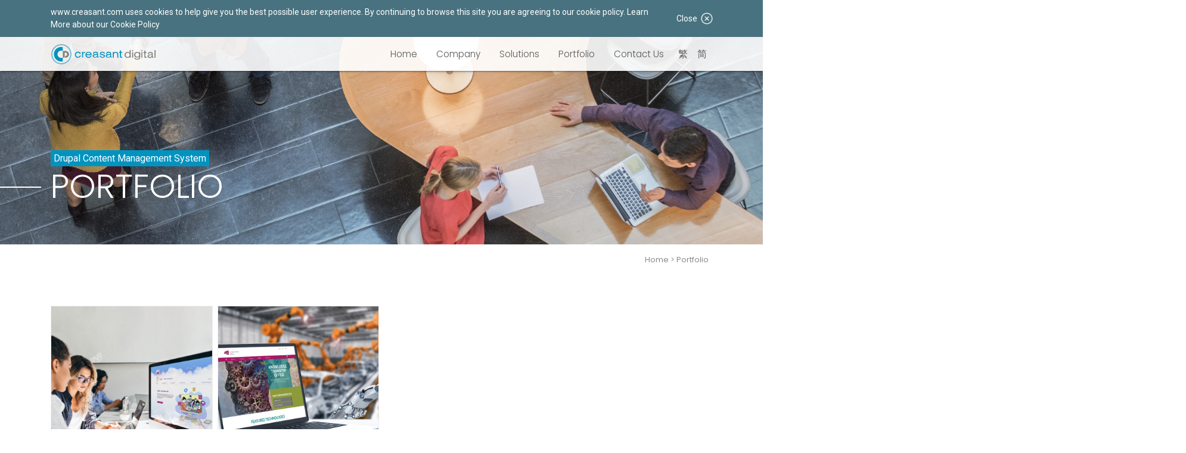

--- FILE ---
content_type: text/html; charset=UTF-8
request_url: https://www.creasant.com/en/tag/drupal-content-management-system
body_size: 8251
content:
<!DOCTYPE html>
<html lang="en">


<head>
  <meta charset="utf-8">
  <meta name='viewport' content='width=device-width, initial-scale=1.0, maximum-scale=1.0, user-scalable=0' />
  <meta http-equiv="x-ua-compatible" content="ie=edge">
  <meta property="og:locale" content="en" />
  <meta property="og:type" content="website" />
  <meta property="og:title" content="Drupal Content Management System | Portfolio | Web Design And Development Portfolio | Creasant Digital" />
  <meta property="og:description" content="Drupal Content Management System | Portfolio"/>
  <meta property="og:image" content="https://www.creasant.com"/>
  <meta property="og:url" content="https://www.creasant.com/en/tag/drupal-content-management-system"/>
  <meta property="og:site_name" content="Creasant Digital"/>
  <meta name="description" content="Drupal Content Management System | Portfolio">
  <meta name="keywords" content="Drupal Content Management System, Creasant Digital">
  <meta name="author" content="Creasant Digital Limited">
  
  <link rel="canonical" href="https://www.creasant.com/en/tag/drupal-content-management-system" />
  <link rel="alternate" hreflang="en" href="https://www.creasant.com/en/tag/drupal-content-management-system" /><link rel="alternate" hreflang="zh-hk" href="https://www.creasant.com/zh-HK/tag/drupal-content-management-system" /><link rel="alternate" hreflang="zh-cn" href="https://www.creasant.com/zh-CN/tag/drupal-content-management-system" /><link rel="alternate" hreflang="en-gb" href="https://www.creasant.co.uk/en-GB/tag/drupal-content-management-system" /><link rel="alternate" hreflang="en-au" href="https://www.creasant.com.au/en-AU/tag/drupal-content-management-system" />
  <title>Drupal Content Management System | Portfolio | Web Design And Developm...</title>
  
  <link rel="shortcut icon" href="/favicon.ico">
  <link rel="apple-touch-icon" href="/assets/img/favicon/apple-touch-icon.png" sizes="180x180">
  <link rel="icon" href="/assets/img/favicon/favicon-32x32.png" sizes="32x32" type="image/png">
  <link rel="icon" href="/assets/img/favicon/favicon-16x16.png" sizes="16x16" type="image/png">

    <!-- Global site tag (gtag.js) - Google Analytics -->
  <script async src="https://www.googletagmanager.com/gtag/js?id=G-8CZVYYYKZP"></script>
  <script>
    window.dataLayer = window.dataLayer || [];
    function gtag(){dataLayer.push(arguments);}
    gtag('js', new Date());

    gtag('config', 'G-8CZVYYYKZP');
  </script>
    <!-- Google Fonts -->
  <link href="https://fonts.googleapis.com/css?family=Poppins:300,300i,400,400i|Roboto:300,300i,400,400i,500,700&display=swap"
    rel="stylesheet">
  <!-- Material Design for Bootstrap fonts and icons -->
  <link rel="stylesheet" href="https://fonts.googleapis.com/css?family=Material+Icons">

  <link rel="stylesheet" href="/assets/css/main.min.css">

<!-- Google Tag Manager -->
<script>(function(w,d,s,l,i){w[l]=w[l]||[];w[l].push({'gtm.start':
new Date().getTime(),event:'gtm.js'});var f=d.getElementsByTagName(s)[0],
j=d.createElement(s),dl=l!='dataLayer'?'&l='+l:'';j.async=true;j.src=
'https://www.googletagmanager.com/gtm.js?id='+i+dl;f.parentNode.insertBefore(j,f);
})(window,document,'script','dataLayer','GTM-M2VNKBB');</script>
<!-- End Google Tag Manager -->


</head>
<body>
  <header>
    <!-- Google Tag Manager (noscript) -->
<noscript><iframe src="https://www.googletagmanager.com/ns.html?id=GTM-M2VNKBB"
height="0" width="0" style="display:none;visibility:hidden"></iframe></noscript>
<!-- End Google Tag Manager (noscript) -->

<nav id="navbar" class="navbar navbar-expand-xl fixed-top">
    <section class="consent_cookies">
        <div class="container">
            <div class="consent_cookies-text">www.creasant.com uses cookies to help give you the best possible user experience. By continuing to browse this site you are agreeing to our cookie policy. <a href="https://www.creasant.com/en/cookies-policy">Learn More about our Cookie Policy</a></div>
            <div class="consent_cookies-close" onclick="consent_cookies()">Close&nbsp;<img alt="close" src="/assets/img/icon/icon-close.png" /></div>
        </div>
    </section>
        <div class="container nav-container">
          <div class="navbar-header">
            <a class="navbar-brand" href="/en/"><img class="logo" width="175" height="34" src="/assets/img/logo/logo-cd--color.svg"
              alt="Creasant Digital"></a>
          </div>

          <button type="button" class="navbar-toggler collapsed offcanvas-toggle" data-toggle="offcanvas" data-target="#js-bootstrap-offcanvas">
            <span class="icon-bar top-bar"></span>
            <span class="icon-bar middle-bar"></span>
            <span class="icon-bar bottom-bar"></span>
            </span>
          </button>

          <div class="navbar-collapse navbar-offcanvas navbar-offcanvas-right" role="navigation" id="js-bootstrap-offcanvas">
              <ul class="nav navbar-nav ml-auto">
                <li class="nav-item active"><a class="nav-link" href="/en/">Home</a></li><li class="nav-item "><a class="nav-link" href="/en/about-our-Hong-Kong-web-design-and-development-company">Company</a></li><li class="nav-item "><a class="nav-link" href="/en/IT-solutions-consultancy-services-in-Hong-Kong">Solutions</a><ul class="dropdown-menu" role="menu"><li><a href="/en/web-design-in-Hong-Kong">Websites & Web Portals</a></li><li><a href="/en/mobile-app-development-in-Hong-Kong">Mobile Technologies and Apps</a></li><li><a href="/en/banner-ad-design-in-Hong-Kong">Online Marketing</a></li><li><a href="/en/eCard-design-in-Hong-Kong">Electronic Greeting Solutions</a></li><li><a href="/en/logo-design-branding-in-Hong-Kong">Corporate Identity and Branding</a></li></ul></li><li class="nav-item "><a class="nav-link" href="/en/our-highlighted-projects">Portfolio</a></li><li class="nav-item "><a class="nav-link" href="/en/contact-our-Hong-Kong-web-design-team">Contact Us</a></li>
                <li class="nav-item mobile-extra-menu-item"><a class="nav-link" href="/en/privacy-policy">Privacy Policy</a><li class="nav-item mobile-extra-menu-item"><a class="nav-link" href="/en/cookies-policy">Cookie Policy</a><li class="nav-item mobile-extra-menu-item"><a class="nav-link" href="/en/terms-of-use">Terms of Use</a>
                <li class="nav-item"><span class="nav-link--lang"><a class="nav-link" href="https://www.creasant.com/zh-HK/tag/drupal-content-management-system">繁</a><a class="nav-link" href="https://www.creasant.com/zh-CN/tag/drupal-content-management-system">简</a></span></li>              </ul>
                
                        </div>
        </div>
    </nav>  </header>
  <main class="portfolio">
    <!-- JUMBOTRON [s]-->
    <div class="jumbotron" style="background-image:url('/assets/img/portfolio/hero-banner-01.jpg');">
      <div class="container">
          <p class="tagline"></p>
        <h1 class="wow fadeInLeft">Drupal Content Management System</h1>
        <h2 class="wow fadeInLeft">Portfolio</h2>
      </div>
    </div>
    <!-- JUMBOTRON [e]-->
    <div class="container">
        <h2 class="jumbotron-m-title wow fadeInLeft">Portfolio</h2>

        <!-- BREADCUMB [s] -->
        <div class="breadcumb">
        <a href="/en/">Home</a> > <a href="/en/our-highlighted-projects">Portfolio</a>
        </div>
        <!-- BREADCUMB [e] -->


      <!-- PROJECTS [s]-->
      <!-- PROJECTS [e]-->
      <section class="projects">

	  
		            <div class="row">


			<div class="col-12 col-md-6">
							<div class="row">
					
								 <div class="col-6">
									<div class="project wow">
										<div class="project__overlay" onclick="window.open(&#039;../web-design-and-development-portfolio/Web-Design-CityU-Hong-Kong-Cyber-Joy-Enjoy-Lab-Website&#039;,&#039;_self&#039;)">
											<a class="project__overlay-hitarea" href="../web-design-and-development-portfolio/Web-Design-CityU-Hong-Kong-Cyber-Joy-Enjoy-Lab-Website">
												<h5 class="project__overlay-title">City University of Hong Kong</h5>
												<span class="project__overlay-tagline">Cyber-Joy Enjoy Lab Website</span>
											</a>
										</div>
										<img class="project__image" src="/files/project/1654653235_p.jpg" alt="Cyber-Joy Enjoy Lab is a project led by a team of researchers from CityU’s C.A.R.E Lab, with the aim of promoting cyber ethics on campus and providing CityU undergraduates and academic staff with cyberbullying prevention resources.

Creasant created an effective and welcoming website design to present students with useful information on cyberbullying and ways to get support.">
									</div>
								</div>
						
								 <div class="col-6">
									<div class="project wow">
										<div class="project__overlay" onclick="window.open(&#039;../web-design-and-development-portfolio/Web-Design-CityU-Hong-Kong-Knowledge-Transfer-Office-KTO-Website&#039;,&#039;_self&#039;)">
											<a class="project__overlay-hitarea" href="../web-design-and-development-portfolio/Web-Design-CityU-Hong-Kong-Knowledge-Transfer-Office-KTO-Website">
												<h5 class="project__overlay-title">City University of Hong Kong</h5>
												<span class="project__overlay-tagline">Knowledge Transfer Office Website</span>
											</a>
										</div>
										<img class="project__image" src="/files/project/1654053308_p.jpg" alt="CityU's Knowledge Transfer Office (KTO) serves to conserve, disseminate, exchange, and commercialize the broad range of knowledge, discoveries and inventions produced by CityU researchers for the society's economic and social well-being. It forges close partnerships with leading industries, businesses, universities and the general public to ensure the latest research findings can be turned into applied or commercialized technologies, benefiting not just the Hong Kong community, but also national, regional and global communities.

When revamping KTO’s website, Creasant’s challenge lies in demonstrating the organization’s role in driving innovation while showcasing CityU’s numerous technologies, patents and intellectual properties in a clear and user-friendly manner.">
									</div>
								</div>
							</div>
				</div>
			
          </div>

          <div class="row justify-content-center">
              <a href="javascript:;" class="btn btn-load-more btn-request-portfolio">View More</a>
          </div>

		  

      </section>

    </div>
    <!-- FOOTER [s]-->
    
<div id="request-portfolio-box">
  <div class="overlay-bg"></div>
  <div class="overlay-content">
    <form id="portfolioRequestFrm" method="POST" data-success-msg-title="OUR PORTFOLIO" data-success-msg="<p>Thank you for your enquiry.</p><p>Our customer service team will get in touch with you shortly.</p>" data-fail-msg-title="OUR PORTFOLIO" data-fail-msg="<p>An error occured when submitting.</p><p>Please try again later.</p>">
      <input type="hidden" name="cur_country_code" value="hk" />
      <input type="hidden" name="cur_lang_code" value="en" />

      <h3 class="title">OUR PORTFOLIO</h3>
      <div class="desc">Thank you for being interested in our services. We have been providing high quality and professional services to our customers throughout the years.<br/>Please feel free to let us know the solutions you are looking for, and we are happy to provide some of our previous similar works for your reference and thoughts.</div>
      <div class="form-row">
        <div class="col-12">
          <div class="form-group">
            <label class="required"
              for="title">Salutation</label>
            <div class="form-check form-check-inline mt-3">
              <div class="radio">
                <label>
                  <input type="radio" name="portfolio_selS" id="portfolio_selS" value="Mr">
                  Mr                </label>
              </div>
            </div>
            <div class="form-check form-check-inline mt-3">
              <div class="radio">
                <label>
                  <input type="radio" name="portfolio_selS" id="portfolio_selS" value="Mrs">
                  Mrs                </label>
              </div>
            </div>
            <div class="form-check form-check-inline mt-3">
              <div class="radio">
                <label>
                  <input type="radio" name="portfolio_selS" id="portfolio_selS" value="Ms">
                  Ms                </label>
              </div>
            </div>
            <div class="form-check form-check-inline mt-3">
              <div class="radio">
                <label>
                  <input type="radio" name="portfolio_selS" id="portfolio_selS" value="Miss">
                  Miss                </label>
              </div>
            </div>
            <div class="form-check form-check-inline mt-3">
              <div class="radio">
                <label>
                  <input type="radio" name="portfolio_selS" id="portfolio_selS" value="Dr">
                  Dr                </label>
              </div>
            </div>


            <div id="portfolio_sal_error"
              data-error="Please select your Salutation."
              style="color:red"></div>
          </div>
        </div>
      </div>


      <div class="form-row">
        <div class="col-12 col-md-6">
          <div class="form-group">
            <label class="bmd-label-floating required"
              for="portfolio_txtF">First Name</label>
            <input class="form-control" type="text" name="portfolio_txtF" id="portfolio_txtF" placeholder="">
          </div>

          <div id="portfolio_fn_error" data-error="Please enter your First Name."
            style="color:red">
          </div>
        </div>
        <div class="col-12 col-md-6">
          <div class="form-group">
            <label class="bmd-label-floating required"
              for="portfolio_txtL">Last Name</label>
            <input class="form-control" type="text" name="portfolio_txtL" id="portfolio_txtL" placeholder="">
          </div>

          <div id="portfolio_ln_error" data-error="Please enter your Last Name."
            style="color:red">
          </div>
        </div>
      </div>
      <div class="form-row">
        <div class="col-12 col-md-6">
          <div class="form-group">
            <label class="bmd-label-floating required"
              for="portfolio_txtC">Company / Organisation</label>
            <input class="form-control" type="text" name="portfolio_txtC" id="portfolio_txtC" placeholder="">
          </div>
          <div id="portfolio_cpy_error"
            data-error="Please enter your Company / Organisation."
            style="color:red"></div>
        </div>
        <div class="col-12 col-md-6">
          <div class="form-group">
            <label class="bmd-label-floating required"
              for="portfolio_txtE">Email</label>
            <input class="form-control" type="email" name="portfolio_txtE" id="portfolio_txtE" placeholder="">
          </div>
          <div id="portfolio_email_error" data-error="Please enter your Email."
            data-format-error="Please enter a valid Email Address."
            style="color:red"></div>
        </div>
      </div>
      <div class="form-row">
        <div class="col-12 col-md-6">
          <div class="form-group">
            <label class="bmd-label-static"
              for="portfolio_tel">Phone Number</label>
            <input class="form-control" type="phone" name="portfolio_tel" id="portfolio_tel" placeholder="">
          </div>
          <div id="portfolio_tel_error"
            data-format-error="Please enter a valid Phone Number."
            style="color:red"></div>
        </div>
      </div>
      <div class="form-row">
        <div class="col pt-4">
          <span class="label required"
            for="">Which services and solutions are you interested in?</span>
          <div class="form-row">
                        <div class="col-12">
              <div class="form-check checkbox">
                <label class="form-check-label" for="portfolio_interest1">
                  <input class="form-check-input" type="checkbox" value="interest1" name="portfolio_interest[]"
                    id="portfolio_interest1">
                  Website & Web Portals                </label>
              </div>
            </div>
                                    <div class="col-12">
              <div class="form-check checkbox">
                <label class="form-check-label" for="portfolio_interest2">
                  <input class="form-check-input" type="checkbox" value="interest2" name="portfolio_interest[]"
                    id="portfolio_interest2">
                  Mobile Technologies and Apps                </label>
              </div>
            </div>
                                    <div class="col-12">
              <div class="form-check checkbox">
                <label class="form-check-label" for="portfolio_interest3">
                  <input class="form-check-input" type="checkbox" value="interest3"
                    name="portfolio_interest[]" id="portfolio_interest3">
                  Online Marketing                </label>
              </div>
            </div>
                                    <div class="col-12">
              <div class="form-check checkbox">
                <label class="form-check-label" for="portfolio_interest4">
                  <input class="form-check-input" type="checkbox" value="interest4"
                    name="portfolio_interest[]" id="portfolio_interest4">
                  Electronic Greeting Solutions                </label>
              </div>
            </div>
                                    <div class="col-12">
              <div class="form-check checkbox">
                <label class="form-check-label" for="portfolio_interest5">
                  <input class="form-check-input" type="checkbox" value="interest5"
                    name="portfolio_interest[]" id="portfolio_interest5">
                  Corporate Identity and Branding                </label>
              </div>
            </div>
            
							<div id="portfolio_int_error" data-error="Please select at least one of your Interested Service." style="color:red"></div>
          </div>

        </div>
      </div>
      <div class="form-row">
        <div class="col pt-4">
          <span class="label required"
            for="">Which industry is your company?</span>
          <div class="form-row">
            <div class="col-12 col-md-6 col-lg-4">
              <div class="form-check checkbox">
                <label class="form-check-label" for="portfolio_industry1">
                  <input class="form-check-input" type="checkbox" value="industry1" name="portfolio_industry[]" id="portfolio_industry1">
                  Education                </label>
              </div>
            </div>
            <div class="col-12 col-md-6 col-lg-4">
              <div class="form-check checkbox">
                <label class="form-check-label" for="portfolio_industry2">
                  <input class="form-check-input" type="checkbox" value="industry2"
                    name="portfolio_industry[]" id="portfolio_industry2">
                  Fashion, Health, Beauty & Homeware                </label>
              </div>
            </div>
            <div class="col-12 col-md-6 col-lg-4">
              <div class="form-check checkbox">
                <label class="form-check-label" for="portfolio_industry3">
                  <input class="form-check-input" type="checkbox" value="industry3"
                    name="portfolio_industry[]" id="portfolio_industry3">
                  Banking, Investment, Insurance & Property                </label>
              </div>
            </div>
            <div class="col-12 col-md-6 col-lg-4">
              <div class="form-check checkbox">
                <label class="form-check-label" for="portfolio_industry4">
                  <input class="form-check-input" type="checkbox" value="industry4"
                    name="portfolio_industry[]" id="portfolio_industry4">
                  Government & Public Services                </label>
              </div>
            </div>
            <div class="col-12 col-md-6 col-lg-4">
              <div class="form-check checkbox">
                <label class="form-check-label" for="portfolio_industry5">
                  <input class="form-check-input" type="checkbox" value="industry5"
                    name="portfolio_industry[]" id="portfolio_industry5">
                  Non-Profit & Charitable Organizations                </label>
              </div>
            </div>
            <div class="col-12 col-md-6 col-lg-4">
              <div class="form-check checkbox">
                <label class="form-check-label" for="portfolio_industry6">
                  <input class="form-check-input" type="checkbox" value="industry6"
                    name="portfolio_industry[]" id="portfolio_industry6">
                  Logistics & Professional Services                </label>
              </div>
            </div>
            <div class="col-12 col-md-6 col-lg-4">
              <div class="form-check checkbox">
                <label class="form-check-label" for="portfolio_industry7">
                  <input class="form-check-input" type="checkbox" value="industry7" name="portfolio_industry[]"
                    id="portfolio_industry7">
                  Technology & Communication                </label>
              </div>
            </div>
            <div class="col-12 col-md-6 col-lg-4">
              <div class="form-check checkbox">
                <label class="form-check-label" for="portfolio_industry8">
                  <input class="form-check-input" type="checkbox" value="industry8"
                    name="portfolio_industry[]" id="portfolio_industry8">
                  Automotive, Travel, Entertainment & Luxury                </label>
              </div>
            </div>
            <div class="col-12 col-md-6 col-lg-4">
              <div class="form-check checkbox">
                <label class="form-check-label" for="portfolio_industry9">
                  <input class="form-check-input" type="checkbox" value="industry9" name="portfolio_industry[]"
                    id="portfolio_industry9">
                  Food & Beverage                </label>
              </div>
            </div>
            <div class="col-12 col-md-6 col-lg-4">
              <div class="form-check checkbox">
                <label class="form-check-label" for="portfolio_industry10">
                  <input class="form-check-input" type="checkbox" value="industry10" name="portfolio_industry[]"
                    id="portfolio_industry10">
                  Construction & Engineering                </label>
              </div>
            </div>
          </div>

          <div id="portfolio_industry_error" data-error="Please select the industry of your company." style="color:red"></div>
        </div>
      </div>

      <div class="form-row">
        <div class="col">
          <div class="form-group pt-4">
            <span class="label">Message</span>
            <textarea class="form-control" name="portfolio_txtD" id="portfolio_txtD" rows="5"></textarea>
          </div>
        </div>
      </div>

      <div class="row mt-5">
        <div class="col-12 col-md-6 text-left">

          <div id="portfolioRecaptcha" class="g-recaptcha" data-callback="recaptchaCallback"
            data-sitekey="6LfpjhgaAAAAAJGNaDPgNaWCdFzEebL6nnUjOsjq"></div>

          <div id="portfolio_cha_error" data-error="Please provide the correct CAPTCHA."
            style="color:red">
          </div>
        </div>
        <div class="col-12 col-md-6 d-md-flex mt-3 mt-md-0 align-items-center justify-content-end">
          <button type="button" class="btn btn-primary btn-submit"
            onClick="javascript:checkForm3('S');">Submit</button>
        </div>


      </div>

    </form>
  </div>
</div>
<footer>
  <section class="company">
    <div class="container">
      <img class="logo" width=""
        height="47" src="/assets/img/logo/logo-cd--grey.svg"
        alt="">
      <div class="row profile wow fadeIn">
        <div class="col biography">
          <p>Creasant Digital Limited is a Hong Kong based Information Technology (IT) software development company, founded in 2002. The company offers a complete suite of IT services and solutions, for all types of companies, regardless of size and industry, helping them thrive in this rapidly changing business world, where IT has become an indispensable component of all successful companies.</p><p class="d-none d-lg-block">Our services include Website and Web Platforms, Mobile Technology, Online Marketing, Electronic Greetings and Corporate Identity and Branding development. We are committed to developing and deploying leading-edge IT solutions to our clients.</p>        </div>
        <div class="col-auto sitemap d-none d-xl-block"><ul class="sitemap-links"><li><a href="/en/IT-solutions-consultancy-services-in-Hong-Kong">Solutions</a><ul><li><a href="/en/web-design-in-Hong-Kong">Websites & Web Portals</a></li><li><a href="/en/mobile-app-development-in-Hong-Kong">Mobile Technologies and Apps</a></li><li><a href="/en/banner-ad-design-in-Hong-Kong">Online Marketing</a></li><li><a href="/en/eCard-design-in-Hong-Kong">Electronic Greeting Solutions</a></li><li><a href="/en/logo-design-branding-in-Hong-Kong">Corporate Identity and Branding</a></li></ul><li><a href="/en/our-highlighted-projects">Portfolio</a></ul></div>      </div>
            <div class="contact wow fadeInRight">
        <div class="locations"><div class="tab-content" id="locationContent"><div class="tab-pane fade show active" id="hk" role="tabpanel" aria-labelledby="hk-tab"><h5>Creasant Digital Limited</h5><a class="address" href="https://www.google.com/maps/place/Remington+Centre,+23+Hung+To+Rd,+Kwun+Tong,+Hong+Kong/@22.313233,114.2175891,17z/data=!3m1!4b1!4m5!3m4!1s0x34040148bde492c3:0xb22e736bf8646338!8m2!3d22.3132281!4d114.2197778" target="_blank">805-7, Remington Centre<br/>23 Hung To Road, Kwun Tong<br/>Kowloon, Hong Kong</a><span class="phone"><a href='tel:+852 2622 2520'>+852 2622 2520</a></span><span class="fax">+852 2622 2550</span><span class="email">cs@creasant.com</span></div><div class="tab-pane fade " id="au" role="tabpanel" aria-labelledby="au-tab"><h5>Creasant Digital Pty Ltd</h5><span class="address">Suite 264 / Level 4<br/>80 Market Street<br/>South Melbourne, VIC 3205<br/>Australia</span><span class="phone">+61 1300 026 588</span><span class="email">cs@creasant.com.au</span></div><div class="tab-pane fade " id="uk" role="tabpanel" aria-labelledby="uk-tab"><h5>Creasant Digital UK Ltd</h5><span class="address">3rd & 4th Floor, 84 Salop Street<br/>Wolverhampton<br/>England WV3 0SR</span><span class="phone">+44 800 292 2622</span><span class="email">cs@creasant.co.uk</span><span class="cpy_number">13544679<br/>Registered in England and Wales</span></div></div><ul class="nav nav-tabs" id="location" role="tablist"><li class="nav-item"><a class="nav-link active" id="hk-tab" data-toggle="tab" href="#hk" role="tab" onClick="javascript:change_map('hk');" aria-controls="hk" aria-selected="true">Hong Kong</a></li><li class="nav-item"><a class="nav-link " id="au-tab" data-toggle="tab" href="#au" role="tab" onClick="javascript:change_map('au');" aria-controls="au" aria-selected="true">Melbourne</a></li><li class="nav-item"><a class="nav-link " id="uk-tab" data-toggle="tab" href="#uk" role="tab" onClick="javascript:change_map('uk');" aria-controls="uk" aria-selected="true">London</a></li></ul></div><div id="map-hk" class="map" style="background: url(/assets/img/footer/map-hk.jpg?v=1) right;background-size: contain;"></div><div id="map-au" class="map" style="background: url(/assets/img/footer/map-melbourne.jpg?v=1) right;background-size: contain;display:none"></div><div id="map-uk" class="map" style="background: url(/assets/img/footer/map-uk.jpg?v=1) right;background-size: contain;display:none"></div>      </div>
    </div>
  </section>

  <section class="legal">
    <div class="container">
      <p class="copyright"> &copy; 2026 Creasant Digital Limited. All rights reserved.</p>

      <ul class="quicklinks d-none d-md-block"><li><a href="/en/terms-of-use">Terms of Use</a><li><a href="/en/privacy-policy">Privacy Policy</a><li><a href="/en/cookies-policy">Cookie Policy</a></ul><div id="region-list"><div class="overlay-bg"></div><div class="overlay-content"><div class="title">Choose Your Location</div><button class="btn btn-primary" onclick="location.href='https://www.creasant.com/en/switch/hk';">Hong Kong</button><button class="btn btn-primary" onclick="location.href='https://www.creasant.com.au/en-AU/switch/au';">Melbourne</button><button class="btn btn-primary" onclick="location.href='https://www.creasant.co.uk/en-GB/switch/uk';">London</button></div></div><span class="region-switcher" href="javascript:void(0)" style="cursor:pointer">Hong Kong</span>    </div>
  </section>

    <script src="https://www.google.com/recaptcha/api.js" async defer></script>
  
  <script src="/assets/js/main.min.js"></script>
  <script src="/js/function.min.js"></script>
  <script>
    var cur_country_code = 'hk';
    var cur_lang_code = 'en';
    
        var cur_country_tel_code = 'hk';

    $(document).ready(function () {
      if (cur_country_code == 'uk') {
        cur_country_tel_code = 'gb';
      }

      var portfolioTel = document.querySelector("#portfolio_tel");
      var portfolioTelInstance = window.intlTelInput(portfolioTel, {
        hiddenInput: "portfolioTelFull",
        separateDialCode: true,
        autoHideDialCode: true,
        nationalMode: false,
        preferredCountries: ["hk", "cn", "jp", "au"],
        initialCountry: cur_country_tel_code,
      });
      window.iti = portfolioTelInstance;
    })

    function recaptchaCallback() {
      checkCaptch = true;
    }

    function checkForm3(t) {
      count1 = 0;
      var myform8 = document.myform8;
      var msg = 0;
      var go1 = true;


      $("#portfolio_sal_error").html('');
      $("#portfolio_fn_error").html('');
      $("#portfolio_ln_error").html('');
      $("#portfolio_tel_error").html('');
      $("#portfolio_email_error").html('');
      $("#portfolio_int_error").html('');
      $("#portfolio_industry_error").html('');
      $("#portfolio_cha_error").html('');
      $("#portfolio_cpy_error").html('');

      if (!$("input[name='portfolio_selS']:checked").val()) {
        $("#portfolio_sal_error").html($("#portfolio_sal_error").data('error'));
        msg = 1;
      }

      if (Trim($('#portfolio_txtF').val()) == "") {
        $("#portfolio_fn_error").html($("#portfolio_fn_error").data('error'));
        msg = 1;
      }

      if (Trim($('#portfolio_txtL').val()) == "") {
        $("#portfolio_ln_error").html($("#portfolio_ln_error").data('error'));
        msg = 1;
      }

      if (Trim($('#portfolio_txtC').val()) == "") {
        $("#portfolio_cpy_error").html($("#portfolio_cpy_error").data('error'));
        msg = 1;
      }

      if (Trim($('#portfolio_txtE').val()) == "") {
        $("#portfolio_email_error").html($("#portfolio_email_error").data('error'));
        msg = 1;
      } else if (!isEmail(Trim($('#portfolio_txtE').val()))) {
        $("#portfolio_email_error").html($("#portfolio_email_error").data('formatError'));
        msg = 1;
      }


      if (Trim($('#portfolio_tel').val()) != "" && !isNumber(Trim($('#portfolio_tel').val()))) {
        $("#portfolio_tel_error").html($("#portfolio_tel_error").data('formatError'));
        msg = 1;
      }

      var checkCount = $("input[name='portfolio_interest[]']:checked").length;

      if (checkCount == 0) {
        $("#portfolio_int_error").html($("#portfolio_int_error").data('error'));
        msg = 1;
      }

      var checkCount2 = $("input[name='portfolio_industry[]']:checked").length;

      if (checkCount2 == 0) {
        $("#portfolio_industry_error").html($("#portfolio_industry_error").data('error'));
        msg = 1;
      }

      var response = grecaptcha.getResponse();
      if (response.length > 0) {

      } else {
        $("#portfolio_cha_error").html($("#portfolio_cha_error").data('error'));
        msg = 1;
      }

      //  Populate Hidden full Tel/Fax number
      var txtTel = $("[name=portfolio_tel]").val();
      var tel = "+" + window.iti.getSelectedCountryData().dialCode + " " + txtTel;

      tel = (txtTel == "") ? "" : tel;

      $("[name=portfolioTelFull]").val(tel);

      if (msg > 0) {

      } else {
          $.ajax({
            type: "post",
            url: location.origin+'/..'+'/portfolioRequestFrm2.php',
            data: $('#portfolioRequestFrm').serialize(),
            success: function(data){
              var dataSet = $.parseJSON(data);

              if (dataSet["status"] == "SUCCESS") {
                $('#portfolioRequestFrm').html('<h3 class="title">'+$('#portfolioRequestFrm').data('successMsgTitle')+'</h3><div class="desc">'+$('#portfolioRequestFrm').data('successMsg')+'</div>');
                $('#portfolioRequestFrm').addClass('msg');
              } else if (dataSet["status"] == "RECAPTCHA_FAIL") {
                grecaptcha.reset();
                checkForm3('S');
              } else {
                $('#portfolioRequestFrm').html('<h3 class="title">'+$('#portfolioRequestFrm').data('failMsgTitle')+'</h3><div class="desc">'+$('#portfolioRequestFrm').data('failMsg')+'</div>');
                $('#portfolioRequestFrm').addClass('msg');
              }
            }
          });
      }
    }
    
    $(document).on('click', '.region-switcher-btn', function() {
      var _self = $(this);
      $.ajax({
        type: "post",
        url: location.origin+'/..'+'/switchRegion.php',
        data: {
          'code':$(_self).data('code'),
        },
        success: function(data){
          var dataSet = $.parseJSON(data);

          if (dataSet["status"] == "SUCCESS") {
            console.log($(_self).data('path'));
            location.href=$(_self).data('path');
          }
        }
      });
    });

    function change_map(code) {
      if ($('#map-' + code).length != 0) {
        $('.map').hide();
        $('#map-' + code).show();
      }
    }

      </script>

  
</footer>    <!-- FOOTER [e]-->
  </main>
  

  <script>
    var swiper = new Swiper('.swiper-container--tabs', {
        slidesPerView: 1,
        centeredSlides: true,
        centeredSlidesBounds: true,
        slideToClickedSlide: true,
        breakpoints: {
            576: {
                slidesPerView: 'auto',
                centeredSlides: true,
            },
            1200: {
                slidesPerView: 'auto',
                centeredSlides: false,
            },
        },
        on: {
            resize() {
                switch(this.currentBreakpoint){
                    case 'max':
                        this.update();
                        break;
                    case '576':
                        swiper.slides.css('width', '');
                        swiper.wrapperEl.style = "";
                        this.update();
                        break;
                    case '1200':
                        swiper.slides.css('width', '');
                        swiper.wrapperEl.style = "";
                        break;
                    default:
                        this.update();
                }
            }
        },
        navigation: {
            nextEl: '.swiper-button-next',
            prevEl: '.swiper-button-prev',
        },
    });
  </script>

  <script>
      $(document).ready(function() {
          $('.projects__tabs .nav-link').each(function(){
              $(this).on('click', function(){
                    var title = $(this).data("title");
                    if(title!=''){
                        $(".jumbotron .tagline").hide()
                        $(".jumbotron .tagline").html(title).fadeIn();
                    }else{
                        $(".jumbotron .tagline").fadeOut("fast");
                    }
                    $('.projects__tabs .nav-link').removeClass("active");
                    $(this).addClass("active");
                    // Fetch new sets of projects
              })
          })
        });
  </script>
</body>

</html>

--- FILE ---
content_type: text/html; charset=utf-8
request_url: https://www.google.com/recaptcha/api2/anchor?ar=1&k=6LfpjhgaAAAAAJGNaDPgNaWCdFzEebL6nnUjOsjq&co=aHR0cHM6Ly93d3cuY3JlYXNhbnQuY29tOjQ0Mw..&hl=en&v=PoyoqOPhxBO7pBk68S4YbpHZ&size=normal&anchor-ms=20000&execute-ms=30000&cb=vsepx999jhf3
body_size: 49259
content:
<!DOCTYPE HTML><html dir="ltr" lang="en"><head><meta http-equiv="Content-Type" content="text/html; charset=UTF-8">
<meta http-equiv="X-UA-Compatible" content="IE=edge">
<title>reCAPTCHA</title>
<style type="text/css">
/* cyrillic-ext */
@font-face {
  font-family: 'Roboto';
  font-style: normal;
  font-weight: 400;
  font-stretch: 100%;
  src: url(//fonts.gstatic.com/s/roboto/v48/KFO7CnqEu92Fr1ME7kSn66aGLdTylUAMa3GUBHMdazTgWw.woff2) format('woff2');
  unicode-range: U+0460-052F, U+1C80-1C8A, U+20B4, U+2DE0-2DFF, U+A640-A69F, U+FE2E-FE2F;
}
/* cyrillic */
@font-face {
  font-family: 'Roboto';
  font-style: normal;
  font-weight: 400;
  font-stretch: 100%;
  src: url(//fonts.gstatic.com/s/roboto/v48/KFO7CnqEu92Fr1ME7kSn66aGLdTylUAMa3iUBHMdazTgWw.woff2) format('woff2');
  unicode-range: U+0301, U+0400-045F, U+0490-0491, U+04B0-04B1, U+2116;
}
/* greek-ext */
@font-face {
  font-family: 'Roboto';
  font-style: normal;
  font-weight: 400;
  font-stretch: 100%;
  src: url(//fonts.gstatic.com/s/roboto/v48/KFO7CnqEu92Fr1ME7kSn66aGLdTylUAMa3CUBHMdazTgWw.woff2) format('woff2');
  unicode-range: U+1F00-1FFF;
}
/* greek */
@font-face {
  font-family: 'Roboto';
  font-style: normal;
  font-weight: 400;
  font-stretch: 100%;
  src: url(//fonts.gstatic.com/s/roboto/v48/KFO7CnqEu92Fr1ME7kSn66aGLdTylUAMa3-UBHMdazTgWw.woff2) format('woff2');
  unicode-range: U+0370-0377, U+037A-037F, U+0384-038A, U+038C, U+038E-03A1, U+03A3-03FF;
}
/* math */
@font-face {
  font-family: 'Roboto';
  font-style: normal;
  font-weight: 400;
  font-stretch: 100%;
  src: url(//fonts.gstatic.com/s/roboto/v48/KFO7CnqEu92Fr1ME7kSn66aGLdTylUAMawCUBHMdazTgWw.woff2) format('woff2');
  unicode-range: U+0302-0303, U+0305, U+0307-0308, U+0310, U+0312, U+0315, U+031A, U+0326-0327, U+032C, U+032F-0330, U+0332-0333, U+0338, U+033A, U+0346, U+034D, U+0391-03A1, U+03A3-03A9, U+03B1-03C9, U+03D1, U+03D5-03D6, U+03F0-03F1, U+03F4-03F5, U+2016-2017, U+2034-2038, U+203C, U+2040, U+2043, U+2047, U+2050, U+2057, U+205F, U+2070-2071, U+2074-208E, U+2090-209C, U+20D0-20DC, U+20E1, U+20E5-20EF, U+2100-2112, U+2114-2115, U+2117-2121, U+2123-214F, U+2190, U+2192, U+2194-21AE, U+21B0-21E5, U+21F1-21F2, U+21F4-2211, U+2213-2214, U+2216-22FF, U+2308-230B, U+2310, U+2319, U+231C-2321, U+2336-237A, U+237C, U+2395, U+239B-23B7, U+23D0, U+23DC-23E1, U+2474-2475, U+25AF, U+25B3, U+25B7, U+25BD, U+25C1, U+25CA, U+25CC, U+25FB, U+266D-266F, U+27C0-27FF, U+2900-2AFF, U+2B0E-2B11, U+2B30-2B4C, U+2BFE, U+3030, U+FF5B, U+FF5D, U+1D400-1D7FF, U+1EE00-1EEFF;
}
/* symbols */
@font-face {
  font-family: 'Roboto';
  font-style: normal;
  font-weight: 400;
  font-stretch: 100%;
  src: url(//fonts.gstatic.com/s/roboto/v48/KFO7CnqEu92Fr1ME7kSn66aGLdTylUAMaxKUBHMdazTgWw.woff2) format('woff2');
  unicode-range: U+0001-000C, U+000E-001F, U+007F-009F, U+20DD-20E0, U+20E2-20E4, U+2150-218F, U+2190, U+2192, U+2194-2199, U+21AF, U+21E6-21F0, U+21F3, U+2218-2219, U+2299, U+22C4-22C6, U+2300-243F, U+2440-244A, U+2460-24FF, U+25A0-27BF, U+2800-28FF, U+2921-2922, U+2981, U+29BF, U+29EB, U+2B00-2BFF, U+4DC0-4DFF, U+FFF9-FFFB, U+10140-1018E, U+10190-1019C, U+101A0, U+101D0-101FD, U+102E0-102FB, U+10E60-10E7E, U+1D2C0-1D2D3, U+1D2E0-1D37F, U+1F000-1F0FF, U+1F100-1F1AD, U+1F1E6-1F1FF, U+1F30D-1F30F, U+1F315, U+1F31C, U+1F31E, U+1F320-1F32C, U+1F336, U+1F378, U+1F37D, U+1F382, U+1F393-1F39F, U+1F3A7-1F3A8, U+1F3AC-1F3AF, U+1F3C2, U+1F3C4-1F3C6, U+1F3CA-1F3CE, U+1F3D4-1F3E0, U+1F3ED, U+1F3F1-1F3F3, U+1F3F5-1F3F7, U+1F408, U+1F415, U+1F41F, U+1F426, U+1F43F, U+1F441-1F442, U+1F444, U+1F446-1F449, U+1F44C-1F44E, U+1F453, U+1F46A, U+1F47D, U+1F4A3, U+1F4B0, U+1F4B3, U+1F4B9, U+1F4BB, U+1F4BF, U+1F4C8-1F4CB, U+1F4D6, U+1F4DA, U+1F4DF, U+1F4E3-1F4E6, U+1F4EA-1F4ED, U+1F4F7, U+1F4F9-1F4FB, U+1F4FD-1F4FE, U+1F503, U+1F507-1F50B, U+1F50D, U+1F512-1F513, U+1F53E-1F54A, U+1F54F-1F5FA, U+1F610, U+1F650-1F67F, U+1F687, U+1F68D, U+1F691, U+1F694, U+1F698, U+1F6AD, U+1F6B2, U+1F6B9-1F6BA, U+1F6BC, U+1F6C6-1F6CF, U+1F6D3-1F6D7, U+1F6E0-1F6EA, U+1F6F0-1F6F3, U+1F6F7-1F6FC, U+1F700-1F7FF, U+1F800-1F80B, U+1F810-1F847, U+1F850-1F859, U+1F860-1F887, U+1F890-1F8AD, U+1F8B0-1F8BB, U+1F8C0-1F8C1, U+1F900-1F90B, U+1F93B, U+1F946, U+1F984, U+1F996, U+1F9E9, U+1FA00-1FA6F, U+1FA70-1FA7C, U+1FA80-1FA89, U+1FA8F-1FAC6, U+1FACE-1FADC, U+1FADF-1FAE9, U+1FAF0-1FAF8, U+1FB00-1FBFF;
}
/* vietnamese */
@font-face {
  font-family: 'Roboto';
  font-style: normal;
  font-weight: 400;
  font-stretch: 100%;
  src: url(//fonts.gstatic.com/s/roboto/v48/KFO7CnqEu92Fr1ME7kSn66aGLdTylUAMa3OUBHMdazTgWw.woff2) format('woff2');
  unicode-range: U+0102-0103, U+0110-0111, U+0128-0129, U+0168-0169, U+01A0-01A1, U+01AF-01B0, U+0300-0301, U+0303-0304, U+0308-0309, U+0323, U+0329, U+1EA0-1EF9, U+20AB;
}
/* latin-ext */
@font-face {
  font-family: 'Roboto';
  font-style: normal;
  font-weight: 400;
  font-stretch: 100%;
  src: url(//fonts.gstatic.com/s/roboto/v48/KFO7CnqEu92Fr1ME7kSn66aGLdTylUAMa3KUBHMdazTgWw.woff2) format('woff2');
  unicode-range: U+0100-02BA, U+02BD-02C5, U+02C7-02CC, U+02CE-02D7, U+02DD-02FF, U+0304, U+0308, U+0329, U+1D00-1DBF, U+1E00-1E9F, U+1EF2-1EFF, U+2020, U+20A0-20AB, U+20AD-20C0, U+2113, U+2C60-2C7F, U+A720-A7FF;
}
/* latin */
@font-face {
  font-family: 'Roboto';
  font-style: normal;
  font-weight: 400;
  font-stretch: 100%;
  src: url(//fonts.gstatic.com/s/roboto/v48/KFO7CnqEu92Fr1ME7kSn66aGLdTylUAMa3yUBHMdazQ.woff2) format('woff2');
  unicode-range: U+0000-00FF, U+0131, U+0152-0153, U+02BB-02BC, U+02C6, U+02DA, U+02DC, U+0304, U+0308, U+0329, U+2000-206F, U+20AC, U+2122, U+2191, U+2193, U+2212, U+2215, U+FEFF, U+FFFD;
}
/* cyrillic-ext */
@font-face {
  font-family: 'Roboto';
  font-style: normal;
  font-weight: 500;
  font-stretch: 100%;
  src: url(//fonts.gstatic.com/s/roboto/v48/KFO7CnqEu92Fr1ME7kSn66aGLdTylUAMa3GUBHMdazTgWw.woff2) format('woff2');
  unicode-range: U+0460-052F, U+1C80-1C8A, U+20B4, U+2DE0-2DFF, U+A640-A69F, U+FE2E-FE2F;
}
/* cyrillic */
@font-face {
  font-family: 'Roboto';
  font-style: normal;
  font-weight: 500;
  font-stretch: 100%;
  src: url(//fonts.gstatic.com/s/roboto/v48/KFO7CnqEu92Fr1ME7kSn66aGLdTylUAMa3iUBHMdazTgWw.woff2) format('woff2');
  unicode-range: U+0301, U+0400-045F, U+0490-0491, U+04B0-04B1, U+2116;
}
/* greek-ext */
@font-face {
  font-family: 'Roboto';
  font-style: normal;
  font-weight: 500;
  font-stretch: 100%;
  src: url(//fonts.gstatic.com/s/roboto/v48/KFO7CnqEu92Fr1ME7kSn66aGLdTylUAMa3CUBHMdazTgWw.woff2) format('woff2');
  unicode-range: U+1F00-1FFF;
}
/* greek */
@font-face {
  font-family: 'Roboto';
  font-style: normal;
  font-weight: 500;
  font-stretch: 100%;
  src: url(//fonts.gstatic.com/s/roboto/v48/KFO7CnqEu92Fr1ME7kSn66aGLdTylUAMa3-UBHMdazTgWw.woff2) format('woff2');
  unicode-range: U+0370-0377, U+037A-037F, U+0384-038A, U+038C, U+038E-03A1, U+03A3-03FF;
}
/* math */
@font-face {
  font-family: 'Roboto';
  font-style: normal;
  font-weight: 500;
  font-stretch: 100%;
  src: url(//fonts.gstatic.com/s/roboto/v48/KFO7CnqEu92Fr1ME7kSn66aGLdTylUAMawCUBHMdazTgWw.woff2) format('woff2');
  unicode-range: U+0302-0303, U+0305, U+0307-0308, U+0310, U+0312, U+0315, U+031A, U+0326-0327, U+032C, U+032F-0330, U+0332-0333, U+0338, U+033A, U+0346, U+034D, U+0391-03A1, U+03A3-03A9, U+03B1-03C9, U+03D1, U+03D5-03D6, U+03F0-03F1, U+03F4-03F5, U+2016-2017, U+2034-2038, U+203C, U+2040, U+2043, U+2047, U+2050, U+2057, U+205F, U+2070-2071, U+2074-208E, U+2090-209C, U+20D0-20DC, U+20E1, U+20E5-20EF, U+2100-2112, U+2114-2115, U+2117-2121, U+2123-214F, U+2190, U+2192, U+2194-21AE, U+21B0-21E5, U+21F1-21F2, U+21F4-2211, U+2213-2214, U+2216-22FF, U+2308-230B, U+2310, U+2319, U+231C-2321, U+2336-237A, U+237C, U+2395, U+239B-23B7, U+23D0, U+23DC-23E1, U+2474-2475, U+25AF, U+25B3, U+25B7, U+25BD, U+25C1, U+25CA, U+25CC, U+25FB, U+266D-266F, U+27C0-27FF, U+2900-2AFF, U+2B0E-2B11, U+2B30-2B4C, U+2BFE, U+3030, U+FF5B, U+FF5D, U+1D400-1D7FF, U+1EE00-1EEFF;
}
/* symbols */
@font-face {
  font-family: 'Roboto';
  font-style: normal;
  font-weight: 500;
  font-stretch: 100%;
  src: url(//fonts.gstatic.com/s/roboto/v48/KFO7CnqEu92Fr1ME7kSn66aGLdTylUAMaxKUBHMdazTgWw.woff2) format('woff2');
  unicode-range: U+0001-000C, U+000E-001F, U+007F-009F, U+20DD-20E0, U+20E2-20E4, U+2150-218F, U+2190, U+2192, U+2194-2199, U+21AF, U+21E6-21F0, U+21F3, U+2218-2219, U+2299, U+22C4-22C6, U+2300-243F, U+2440-244A, U+2460-24FF, U+25A0-27BF, U+2800-28FF, U+2921-2922, U+2981, U+29BF, U+29EB, U+2B00-2BFF, U+4DC0-4DFF, U+FFF9-FFFB, U+10140-1018E, U+10190-1019C, U+101A0, U+101D0-101FD, U+102E0-102FB, U+10E60-10E7E, U+1D2C0-1D2D3, U+1D2E0-1D37F, U+1F000-1F0FF, U+1F100-1F1AD, U+1F1E6-1F1FF, U+1F30D-1F30F, U+1F315, U+1F31C, U+1F31E, U+1F320-1F32C, U+1F336, U+1F378, U+1F37D, U+1F382, U+1F393-1F39F, U+1F3A7-1F3A8, U+1F3AC-1F3AF, U+1F3C2, U+1F3C4-1F3C6, U+1F3CA-1F3CE, U+1F3D4-1F3E0, U+1F3ED, U+1F3F1-1F3F3, U+1F3F5-1F3F7, U+1F408, U+1F415, U+1F41F, U+1F426, U+1F43F, U+1F441-1F442, U+1F444, U+1F446-1F449, U+1F44C-1F44E, U+1F453, U+1F46A, U+1F47D, U+1F4A3, U+1F4B0, U+1F4B3, U+1F4B9, U+1F4BB, U+1F4BF, U+1F4C8-1F4CB, U+1F4D6, U+1F4DA, U+1F4DF, U+1F4E3-1F4E6, U+1F4EA-1F4ED, U+1F4F7, U+1F4F9-1F4FB, U+1F4FD-1F4FE, U+1F503, U+1F507-1F50B, U+1F50D, U+1F512-1F513, U+1F53E-1F54A, U+1F54F-1F5FA, U+1F610, U+1F650-1F67F, U+1F687, U+1F68D, U+1F691, U+1F694, U+1F698, U+1F6AD, U+1F6B2, U+1F6B9-1F6BA, U+1F6BC, U+1F6C6-1F6CF, U+1F6D3-1F6D7, U+1F6E0-1F6EA, U+1F6F0-1F6F3, U+1F6F7-1F6FC, U+1F700-1F7FF, U+1F800-1F80B, U+1F810-1F847, U+1F850-1F859, U+1F860-1F887, U+1F890-1F8AD, U+1F8B0-1F8BB, U+1F8C0-1F8C1, U+1F900-1F90B, U+1F93B, U+1F946, U+1F984, U+1F996, U+1F9E9, U+1FA00-1FA6F, U+1FA70-1FA7C, U+1FA80-1FA89, U+1FA8F-1FAC6, U+1FACE-1FADC, U+1FADF-1FAE9, U+1FAF0-1FAF8, U+1FB00-1FBFF;
}
/* vietnamese */
@font-face {
  font-family: 'Roboto';
  font-style: normal;
  font-weight: 500;
  font-stretch: 100%;
  src: url(//fonts.gstatic.com/s/roboto/v48/KFO7CnqEu92Fr1ME7kSn66aGLdTylUAMa3OUBHMdazTgWw.woff2) format('woff2');
  unicode-range: U+0102-0103, U+0110-0111, U+0128-0129, U+0168-0169, U+01A0-01A1, U+01AF-01B0, U+0300-0301, U+0303-0304, U+0308-0309, U+0323, U+0329, U+1EA0-1EF9, U+20AB;
}
/* latin-ext */
@font-face {
  font-family: 'Roboto';
  font-style: normal;
  font-weight: 500;
  font-stretch: 100%;
  src: url(//fonts.gstatic.com/s/roboto/v48/KFO7CnqEu92Fr1ME7kSn66aGLdTylUAMa3KUBHMdazTgWw.woff2) format('woff2');
  unicode-range: U+0100-02BA, U+02BD-02C5, U+02C7-02CC, U+02CE-02D7, U+02DD-02FF, U+0304, U+0308, U+0329, U+1D00-1DBF, U+1E00-1E9F, U+1EF2-1EFF, U+2020, U+20A0-20AB, U+20AD-20C0, U+2113, U+2C60-2C7F, U+A720-A7FF;
}
/* latin */
@font-face {
  font-family: 'Roboto';
  font-style: normal;
  font-weight: 500;
  font-stretch: 100%;
  src: url(//fonts.gstatic.com/s/roboto/v48/KFO7CnqEu92Fr1ME7kSn66aGLdTylUAMa3yUBHMdazQ.woff2) format('woff2');
  unicode-range: U+0000-00FF, U+0131, U+0152-0153, U+02BB-02BC, U+02C6, U+02DA, U+02DC, U+0304, U+0308, U+0329, U+2000-206F, U+20AC, U+2122, U+2191, U+2193, U+2212, U+2215, U+FEFF, U+FFFD;
}
/* cyrillic-ext */
@font-face {
  font-family: 'Roboto';
  font-style: normal;
  font-weight: 900;
  font-stretch: 100%;
  src: url(//fonts.gstatic.com/s/roboto/v48/KFO7CnqEu92Fr1ME7kSn66aGLdTylUAMa3GUBHMdazTgWw.woff2) format('woff2');
  unicode-range: U+0460-052F, U+1C80-1C8A, U+20B4, U+2DE0-2DFF, U+A640-A69F, U+FE2E-FE2F;
}
/* cyrillic */
@font-face {
  font-family: 'Roboto';
  font-style: normal;
  font-weight: 900;
  font-stretch: 100%;
  src: url(//fonts.gstatic.com/s/roboto/v48/KFO7CnqEu92Fr1ME7kSn66aGLdTylUAMa3iUBHMdazTgWw.woff2) format('woff2');
  unicode-range: U+0301, U+0400-045F, U+0490-0491, U+04B0-04B1, U+2116;
}
/* greek-ext */
@font-face {
  font-family: 'Roboto';
  font-style: normal;
  font-weight: 900;
  font-stretch: 100%;
  src: url(//fonts.gstatic.com/s/roboto/v48/KFO7CnqEu92Fr1ME7kSn66aGLdTylUAMa3CUBHMdazTgWw.woff2) format('woff2');
  unicode-range: U+1F00-1FFF;
}
/* greek */
@font-face {
  font-family: 'Roboto';
  font-style: normal;
  font-weight: 900;
  font-stretch: 100%;
  src: url(//fonts.gstatic.com/s/roboto/v48/KFO7CnqEu92Fr1ME7kSn66aGLdTylUAMa3-UBHMdazTgWw.woff2) format('woff2');
  unicode-range: U+0370-0377, U+037A-037F, U+0384-038A, U+038C, U+038E-03A1, U+03A3-03FF;
}
/* math */
@font-face {
  font-family: 'Roboto';
  font-style: normal;
  font-weight: 900;
  font-stretch: 100%;
  src: url(//fonts.gstatic.com/s/roboto/v48/KFO7CnqEu92Fr1ME7kSn66aGLdTylUAMawCUBHMdazTgWw.woff2) format('woff2');
  unicode-range: U+0302-0303, U+0305, U+0307-0308, U+0310, U+0312, U+0315, U+031A, U+0326-0327, U+032C, U+032F-0330, U+0332-0333, U+0338, U+033A, U+0346, U+034D, U+0391-03A1, U+03A3-03A9, U+03B1-03C9, U+03D1, U+03D5-03D6, U+03F0-03F1, U+03F4-03F5, U+2016-2017, U+2034-2038, U+203C, U+2040, U+2043, U+2047, U+2050, U+2057, U+205F, U+2070-2071, U+2074-208E, U+2090-209C, U+20D0-20DC, U+20E1, U+20E5-20EF, U+2100-2112, U+2114-2115, U+2117-2121, U+2123-214F, U+2190, U+2192, U+2194-21AE, U+21B0-21E5, U+21F1-21F2, U+21F4-2211, U+2213-2214, U+2216-22FF, U+2308-230B, U+2310, U+2319, U+231C-2321, U+2336-237A, U+237C, U+2395, U+239B-23B7, U+23D0, U+23DC-23E1, U+2474-2475, U+25AF, U+25B3, U+25B7, U+25BD, U+25C1, U+25CA, U+25CC, U+25FB, U+266D-266F, U+27C0-27FF, U+2900-2AFF, U+2B0E-2B11, U+2B30-2B4C, U+2BFE, U+3030, U+FF5B, U+FF5D, U+1D400-1D7FF, U+1EE00-1EEFF;
}
/* symbols */
@font-face {
  font-family: 'Roboto';
  font-style: normal;
  font-weight: 900;
  font-stretch: 100%;
  src: url(//fonts.gstatic.com/s/roboto/v48/KFO7CnqEu92Fr1ME7kSn66aGLdTylUAMaxKUBHMdazTgWw.woff2) format('woff2');
  unicode-range: U+0001-000C, U+000E-001F, U+007F-009F, U+20DD-20E0, U+20E2-20E4, U+2150-218F, U+2190, U+2192, U+2194-2199, U+21AF, U+21E6-21F0, U+21F3, U+2218-2219, U+2299, U+22C4-22C6, U+2300-243F, U+2440-244A, U+2460-24FF, U+25A0-27BF, U+2800-28FF, U+2921-2922, U+2981, U+29BF, U+29EB, U+2B00-2BFF, U+4DC0-4DFF, U+FFF9-FFFB, U+10140-1018E, U+10190-1019C, U+101A0, U+101D0-101FD, U+102E0-102FB, U+10E60-10E7E, U+1D2C0-1D2D3, U+1D2E0-1D37F, U+1F000-1F0FF, U+1F100-1F1AD, U+1F1E6-1F1FF, U+1F30D-1F30F, U+1F315, U+1F31C, U+1F31E, U+1F320-1F32C, U+1F336, U+1F378, U+1F37D, U+1F382, U+1F393-1F39F, U+1F3A7-1F3A8, U+1F3AC-1F3AF, U+1F3C2, U+1F3C4-1F3C6, U+1F3CA-1F3CE, U+1F3D4-1F3E0, U+1F3ED, U+1F3F1-1F3F3, U+1F3F5-1F3F7, U+1F408, U+1F415, U+1F41F, U+1F426, U+1F43F, U+1F441-1F442, U+1F444, U+1F446-1F449, U+1F44C-1F44E, U+1F453, U+1F46A, U+1F47D, U+1F4A3, U+1F4B0, U+1F4B3, U+1F4B9, U+1F4BB, U+1F4BF, U+1F4C8-1F4CB, U+1F4D6, U+1F4DA, U+1F4DF, U+1F4E3-1F4E6, U+1F4EA-1F4ED, U+1F4F7, U+1F4F9-1F4FB, U+1F4FD-1F4FE, U+1F503, U+1F507-1F50B, U+1F50D, U+1F512-1F513, U+1F53E-1F54A, U+1F54F-1F5FA, U+1F610, U+1F650-1F67F, U+1F687, U+1F68D, U+1F691, U+1F694, U+1F698, U+1F6AD, U+1F6B2, U+1F6B9-1F6BA, U+1F6BC, U+1F6C6-1F6CF, U+1F6D3-1F6D7, U+1F6E0-1F6EA, U+1F6F0-1F6F3, U+1F6F7-1F6FC, U+1F700-1F7FF, U+1F800-1F80B, U+1F810-1F847, U+1F850-1F859, U+1F860-1F887, U+1F890-1F8AD, U+1F8B0-1F8BB, U+1F8C0-1F8C1, U+1F900-1F90B, U+1F93B, U+1F946, U+1F984, U+1F996, U+1F9E9, U+1FA00-1FA6F, U+1FA70-1FA7C, U+1FA80-1FA89, U+1FA8F-1FAC6, U+1FACE-1FADC, U+1FADF-1FAE9, U+1FAF0-1FAF8, U+1FB00-1FBFF;
}
/* vietnamese */
@font-face {
  font-family: 'Roboto';
  font-style: normal;
  font-weight: 900;
  font-stretch: 100%;
  src: url(//fonts.gstatic.com/s/roboto/v48/KFO7CnqEu92Fr1ME7kSn66aGLdTylUAMa3OUBHMdazTgWw.woff2) format('woff2');
  unicode-range: U+0102-0103, U+0110-0111, U+0128-0129, U+0168-0169, U+01A0-01A1, U+01AF-01B0, U+0300-0301, U+0303-0304, U+0308-0309, U+0323, U+0329, U+1EA0-1EF9, U+20AB;
}
/* latin-ext */
@font-face {
  font-family: 'Roboto';
  font-style: normal;
  font-weight: 900;
  font-stretch: 100%;
  src: url(//fonts.gstatic.com/s/roboto/v48/KFO7CnqEu92Fr1ME7kSn66aGLdTylUAMa3KUBHMdazTgWw.woff2) format('woff2');
  unicode-range: U+0100-02BA, U+02BD-02C5, U+02C7-02CC, U+02CE-02D7, U+02DD-02FF, U+0304, U+0308, U+0329, U+1D00-1DBF, U+1E00-1E9F, U+1EF2-1EFF, U+2020, U+20A0-20AB, U+20AD-20C0, U+2113, U+2C60-2C7F, U+A720-A7FF;
}
/* latin */
@font-face {
  font-family: 'Roboto';
  font-style: normal;
  font-weight: 900;
  font-stretch: 100%;
  src: url(//fonts.gstatic.com/s/roboto/v48/KFO7CnqEu92Fr1ME7kSn66aGLdTylUAMa3yUBHMdazQ.woff2) format('woff2');
  unicode-range: U+0000-00FF, U+0131, U+0152-0153, U+02BB-02BC, U+02C6, U+02DA, U+02DC, U+0304, U+0308, U+0329, U+2000-206F, U+20AC, U+2122, U+2191, U+2193, U+2212, U+2215, U+FEFF, U+FFFD;
}

</style>
<link rel="stylesheet" type="text/css" href="https://www.gstatic.com/recaptcha/releases/PoyoqOPhxBO7pBk68S4YbpHZ/styles__ltr.css">
<script nonce="tNjnaXeWb7rMZhKz5WxLSw" type="text/javascript">window['__recaptcha_api'] = 'https://www.google.com/recaptcha/api2/';</script>
<script type="text/javascript" src="https://www.gstatic.com/recaptcha/releases/PoyoqOPhxBO7pBk68S4YbpHZ/recaptcha__en.js" nonce="tNjnaXeWb7rMZhKz5WxLSw">
      
    </script></head>
<body><div id="rc-anchor-alert" class="rc-anchor-alert"></div>
<input type="hidden" id="recaptcha-token" value="[base64]">
<script type="text/javascript" nonce="tNjnaXeWb7rMZhKz5WxLSw">
      recaptcha.anchor.Main.init("[\x22ainput\x22,[\x22bgdata\x22,\x22\x22,\[base64]/[base64]/[base64]/[base64]/[base64]/[base64]/KGcoTywyNTMsTy5PKSxVRyhPLEMpKTpnKE8sMjUzLEMpLE8pKSxsKSksTykpfSxieT1mdW5jdGlvbihDLE8sdSxsKXtmb3IobD0odT1SKEMpLDApO08+MDtPLS0pbD1sPDw4fFooQyk7ZyhDLHUsbCl9LFVHPWZ1bmN0aW9uKEMsTyl7Qy5pLmxlbmd0aD4xMDQ/[base64]/[base64]/[base64]/[base64]/[base64]/[base64]/[base64]\\u003d\x22,\[base64]\\u003d\\u003d\x22,\x22woYVPzk/w7VAYMK+w5RcwpHCu8KuGVvCt8KOWisVw50iw61jSTPCvMOlMEPDuTo8CDwKUhIYwoBWWjTDuznDqcKhNRJ3BMKIPMKSwrV1ShbDgFPCqmI/w4kVUHLDrMO/woTDrjrDr8OKccOqw709Gh9VKh3DnD1CwrfDmMO+GzfDg8KlLAR3B8OAw7HDksKiw6/[base64]/a8K1w6hywoELQ2TCkmzCj2wlwplzw7/Dh8ODwqbDi8O+LhNnwooXdMKaelgpGxnChkBRcAZewpItaWBlRkBDc0ZGCQsJw7s/[base64]/ChcOUw71TZMK8RmLCrD3DjjnCocKrCwZjScOjw4PCshPCoMOxwpPDmX9DWHHCkMO3w47Cv8OvwpTChStYwofDqMObwrNDw5sTw54FEEE9w4rDrcK0GQ7CgsOGRj3DqFTDksOjM05zwokhwr5fw4dAw5XDhQs3w4waIcOLw74qwrPDsBduTcOcwqzDu8OsK8O/aARUX2wXVhTCj8OvfMOnCMO6w7AVdMOgCsOPecKIM8KdwpTCsQHDqwV8YyzCt8KWYhrDmsOlw6XCksOFUhPDqsOpfBV2Rl/DrXpZwqbCjsKEdcOUeMOmw73DpyLCunBVw5jDmcKoLDnDskcqfyLCjUozJCJHSWbCh2ZywqQOwok0dRVQwp5CLsK8RcKkM8OawpXCkcKxwq/ClFrChD5Jw49Pw7wmEDnClFrCn1MhH8Osw7sifm3CjMOdQcKINsKBfcKaCMO3w4/[base64]/DmsKbUygmwqnCgUU2w5/ChhZ+UErDlsO1wqAOwqTCkcOewp13wrgsNsOhw67CimDCscOUwp/CisKowpZEw4siKxzDtgh+woI5w7xFPyrCoSUKBcOaZDEbfX/DpcKJwpDCkkTCmcO4w5dhHMKPDMKBwrkxwqnDssKXM8K/w5Mkw7suw4hrWVLDmwtcwrg1w5cewp/DlsOqcsKmwrDDuB8Lw5UWccOWaVPCtT1tw6Fufmd0w77CgmV+ZsO2QMOldcK1AcKnal3CtivDg8OfLcK8Jw7DsmHDm8K5ScOww7hRV8K/UsKQw7rCucO/wokxPcOWw7rDk3zDh8K4w7rCk8OxK3oOMh7DsHrDqjNJL8OSGknDgMOrw603FhsfwpXCjMOwdRLCkHlYw7fCuk9eMMKUScOfw6hswrFKCipNwojCvAXCqsKaQkQMYl8qJ3jCt8K4BGDDvizCiUNjR8Oxw43Dm8KFBxxiwrMRwqXCsw8+eGPCnRcew51wwr1hKnI/M8Ktwp/[base64]/[base64]/w4XDpcK4wpXDjTvCsVJlCRE3woTDs8OLw5ccZmc+dzDDuQ5EEMKgw58Rw7rDksKqw7jDj8OEw4wlw44PCMOzwqcIw6luB8OSwr7Cr1XCssKNw7bDhsOPNMKLWsOswrlsCMOyccO/enrCicKRw4vDrBrCocK4wrU7wofCrcKtwr7CuVVewo3Di8KaHMOIeMKse8OEEcKjw6lLwonCl8Obw4rCo8OCwoLCmcOlcMO7wpQiw40vE8KQw6U3w5jDiQAybX8hw4V3wotZJwF3Y8OCwrXCjcKtw6zCqiDDmDESccKFcsOUdMKpwq/CgsOaC0jCo2NTGxDDs8OzEcOdIGMdR8OxGk/DrMOQHcKbwqPCjsOoK8Kqw4fDi0TClQTCmEvCmsOTw6HCksKUJnA6L15gOU/CvsOuw7vChsKKwofDqcO7aMKyGxVJHG8ewpI6XsKeP0DDpcKDwqR2wpzDhUYMwpfCssKwwpLDlD7Dn8Ojw43CscO/wr5CwqNgKcKfwrzDvcKXFsOFPsOVwp/CnMOyYkrCpQLDrGHCmMOpw7pbJktERcODwr0tf8K+wrjChcO2fmjDqsKKSMOPwqXCvcKHTcKlBxYpdRPCo8OVa8KOY3p3w53DmSYdOMOYGxEMwr/[base64]/DnMOCw5LDp8OswpbCqADDjnfDlsOrwphZbMKqwo1qw5nCj3AWwrFMNGvDuB7DsMOUwoJvKzvCnRXDscOHRxHDsQtDIRl/wrkWBcKww5vCjMOSQ8K/GTp6YSs+wp5Ww5nCu8O/FnlpXMOqw4gTw7RYeWsQHnjDv8KLeQIQcybCnsOUw5/[base64]/Dug7Cu8KVwoA9BcOBUsOZw7fCjCnDiTQ4woDDh8K3Z8Orwp7DmMO5w6JkNMOTw5fCusOuDcKswpRyT8KMVi/Dh8Knw5HCvR8Fwr/DgMKDYX3DnVDDkcK7w6VGw6onKsKPw750XMOZYETCmsKFRx7CsGDCmF5NVMKZNHPDlQ/CizHCuifCgGPCjWVSdMKNVcOHwrPDrcKDwrjDqAfDr2TCpEDCuMK6wpkCNgjDrBjCmFHCisKSHcOqw4lZwoRpfsKAdnNTw6hBTHxswqrCnsOmXMOXDBPDpm/CmsOGwq7Ck3ZgwrLDm0/DmVsHGlvDiUwuUkXDt8OkLcOww4MRw54Tw6UhfjJEPV3Cj8KRw6XDoGFZwqbDsj7DhDLDoMKiw58Od24sbsOLw4TDm8KvTcOrw4oQwrAJw4dGRsKtwrU/w7QbwotkNcOkCStbdcKCw647wqvDgcOmwpgXwpXDkyjDjUHCocORKCJqGcO6MsKvBmVPwqd/wrR5w6gdwog2wq7CqyLDq8OFCMK3wohzw5TCjcKob8Khw4rDiRJedwrDmxvCnMKGO8KCOsO0Gi1nw6Mbw5zDjG0Owo/DmHpHYsOgbnXCq8OgdMOIT0QXJsOKw71Nw6YTw7fChhTDtTo/[base64]/PFcjdjLCsRpBw5x3DVlOw6LCnMKWw53CpXEaw7DDhsKaEXrDhsOdw7fDpsOPwpHCm0zDmMKGUsOvM8K7wrHCqcK/w77CnMKWw5bCksK7wpFCbC0RworDimTDsz5VS8KBecKlwobCtMKbw4Jtwr/DgMKaw5FeEQlJIXViw6BIwp3DusOHTMKiJyHCq8KswojDmMONAsO6XMOAB8K1a8KROwDCpRrDuBTCi0vDgcO7bi3ClVjDicO/wpI3wpLDmVBowqvDr8OIbMK1S3dyeAkCw61jfMKjwqbDvXVED8K/wp4xw5MTEm7Cq1ZCcT5lECzCmXBHeGLDui3DnkJEw6rDu1JXworCn8KVY3tkwpvCjMK8w5xVw7FowqdtfsOgw7/CrDDDlATCgCRNwrfCjD/DkcO+wqwEwr0ZfMKQwojCq8OUwp1uw6cHw7nDnhDChD5MRwfCksOow5vCuMK1OMObw7vCuEfCmsOVfsKzRXoxwpHDtsKKEVxwT8Kib2oBwo8/w7kiw4UpR8OYM3vCh8KYw5E+Y8KKbBBew6E7wpnCvT1uWsO+SWzCnsKAcHTCmcOPKjV4wpNuw6gyU8K5w6zCpsODLsO/[base64]/Drxh8wq/Cm8K5XRtPw6R+YsOGd8OCw6ZRDMOtJVh9Q20cwrguCSbCqCTCosOuSU3DvcKgwo3Dh8KcdDYFwr/DlsO2w63CuQnChCtTZhpvfcKyH8KncsOAYMK4w4dCwoTCncKuH8KeXF7DozlYw60xeMK2w5/[base64]/[base64]/DlsOJAQdpw6FOahlwQ8O2AsKMAlbDlDoKBm3CrENVw4FNM0nDmMOnIsO/wr/DnjbClcOtw5zCpMKANQM9wqHCn8Kvwr16wrJvAMKSFsOnX8Olw49zw7XDgBPCrMKxIhrCr07Cv8KqYkXChsOtRcOVw7PCqcO2w6xwwqBUZnvDucOlGCwQwpDDixXCsUbDmmwwEDZwwrTDpHU/LX3Dp1fDjsOEQAp8w65jTQo8esKaXcOjDl7CuHHDjsOAw60kwo0Edl4ow7k8w73DpwDCvXsvGsOLP1wswp9UPsKxMcO9wrfChzRWwrViw4zCmkTCvE3Dt8OFP3vCiz/[base64]/CqcOiw7PDjQ/CmsKOwqgBwpfCoF/DlcKwwp3CrsOVwqrDi8K5UsOUccKCYB8yw4EXw6BaVmLCm3TDm3jCpcOswoccfsO7f1g4wrcqAMOPRC4Hw7fChsKDw77Cv8Kcw4JRQMOmwrnDiVjDj8OTfcOhMS/DosOvcSLCjMK7w6lcwqPDjsORwpgJOz/CjsKAST40w63CtgJewpvDthBBUn4qw5YOwrFKdcOhHnfCmHTDpMO3wo/Dsl9Fw6HDnsKSw43Co8OhXMOUd0rCrcK0wrTCnMKfw5hkw6jCoSRfbAtwwoHDgcKgBFofUsKYwqdgdgPCgcKpPm3CtgZjw6AzwpVAw7ZMCiMtw6TDkMKSZxHDmioUwo/[base64]/[base64]/CgsOGw7XClH0sKyPCmcOaw7p7XsOew456w6/CkwRdw6lTahNHB8OawpFFwo7DpMKtw5BbLMKHN8OLKsKhBmMcw4gFw4LDj8OZwqrCr1HDuhxmez4tw4rCiARNw6BMKMKewq9zb8KINwNSYV8xDMK9wqrCkSoqJ8KWwpR2RMOWMsKFwo/DgGIJw5HCrMK4w5RFw7sgcMKWwrzCnBTCg8K5wo/DusONW8OYfnfDmi3CrhfDksKJwrHCvcOxw6Nqwq9tw4HDtULDp8OAw7fCgA3Du8O5Gx0Zwr9Kw6xTe8KPwo4PRMKcw5TDmQnDoSTDlToKwpA2wrLDn0nDncKxXMKJwozCv8OZwrY3FAPCkStAwqxkwrF7woRuwrpIJsKvPkHCssOXw4/[base64]/DsiYINVMvUMKRw74QYgdzw5pTbcOIw5zCrsOTRCnCl8OaBcKPc8KDMXMCwrbCqMK+WH/Cq8KnDE7DgcKnacKew5ckZhnDmcO7wqrCj8KDBcKtw6RFw7V9IVQYH3UWw4PCi8OeHkccHcKpw6PDg8OTw71twq3DsXZVE8KOw59ZAxLCkcKjw5vDgCjDoQfDnsObw6J/VEBSw5Mcw7zDmMKzw5ZGwrLDkCE4worCscOQO2lKwpBsw4sYw7QywqoKD8O0w49GRmolOU7Cqww0QF8ewrzCp21bMG/DrxfDncKlLsO0ZQjCnSBTb8Kywr/[base64]/ClcKhZcOQf37Cn8K3wq0Mw6xAwqQJw6Fxwpcawppcwod+BUcBw78hBGVLRj/Cs3w+w5rDlsOnw7HCncKGUsOjDsOyw7Njwq1PVmjCohYbPHQqwpTDn1Ybw4TDucKKw6E+dQp3wrPCscKSYnHCm8KeJcKlBnjDt088eTHCh8OfZUNYTMKYKCnDj8KPK8KBWTbDtSw2w4zDg8ODPcOUwpDDrSLCo8O3UQ3DlxBqw7ZewohKwqtWcMKIL0EMXBpGw5kMBB/DmcK9R8OxwpXDksOowpl7PQPDplzCpXtCZBfDg8OuN8KKwo8WXsKuH8KmacK7woc2eSYTdjPCq8K5w4YxwqfCscKowoJrwol5w5tJOsKAw5J6dcKTw5E3JUPDtwVkLi7CuXnCjh8sw53CvDzDq8ONw7/CsjUeTcKBSk9PaMOkecK4wpHDksOxw6cCw4LCmMOAeEzDkk1qwp7Do21/O8KSw4BHwr7CiQ/DnkJxKGRkwqfDgMKYwoY2wrggw7LDo8K2H3TDiMKXwpIAwrksO8OkazLClsO4woTCqcORw7/DsmIXw4jDjRUmw6NJXhLCksKxDyhedishf8Ogd8O6JkZVFcKSw7TDnkZtwokMPlTDr0ABw7vDqyDChsK2ch0mw7/CoyYPwovCniUYPmHDoUnCsjzCr8KIwpXDi8OYLGfDoAzCl8OjOR4Qw4zDhmABw6g4csOlKcOqT0tJwqNuIcOHJmRAwrwow5/CnsKgPMOnIFvChSDDilnDvVPCgsOKw7vDksKGwoxmQcKEK3Nbd3JXHAfCsFrChyjCjFvDlnwkWsKAAcKTwoTCqhrDv1LDuMKbYjjDtsKoBcOnwpTDn8KiesK3CsKkw6EfJAMDwpnDl1/[base64]/[base64]/CtgVfa2TCrcKcw5ovwqJeJRJFw7/Dh8K7LcKXSBDCg8Odw5PCp8Ksw5zDhcK2wofCpCPDnMKNwoAgwqzDlMKcCXvDtxhTd8O/wp/[base64]/Y8O7bcKTwpzDmMKfwowaw6xcdWbCqMO+CBAFwqLCscKAYzoLesOjFi3Cpi0Dwo9ab8OZw6YMw6JiZFkyCzYjwrcPPcK2wqvDsR8rVgDCssKcUmzChMOiw7R0GxcyFEjDiTHCjcK9w67ClMKCNsKqwp87w6bCmcOIK8ObcMKxMHk/[base64]/KsObwrzDo8Olw47CpsOxdWMxETPCuTtjOcKJwp3DjAbDphfCj0bCscOTw7h2PS/CvXjDlMKrO8O0w7MdwrQEw6LCpMKYwo9lZBPCtT18Yy0uwoHDtMK5KMOrw4nDsCwJwrgQFjjDlcOdBMOkKcKNXcKDw7nCgGhUw6fChcOqwrNPwoTDumzDgMKJQ8OBw4xOwrDCkgrCm3VVRTXCpcKKw5lIeGXCvnnDpcKZY2PDuGBLDA7Dn33DkMOfwoZkRCN2U8O/w73DojIBwqjCjsKgwqkSw6Enw6oawoBhaMKLwonCvMOhw4ERTARBWcK+ZkbCtsOlUcKzw4dtw6sjw7MLGQ4kwqTDssOvw7/[base64]/[base64]/[base64]/DoiDDlSfCgx1iNsKdBTIHw5tyw4vDjcK6w4vDnsKTdjl9w5zDlQRvw5sjaDpSVhfCizzCkn/CrcO2w7Y5w4TDs8Orw79MOzI7EMOIw6DClDTDkUDCpcOGG8ObwovCo1bCkMKTHsKTw6U6HTQkUMOfw4lTdgjDu8OyUcODw7jDkjcoZg7DszEFw7xsw4rDgTDCsRJAwq/DvMKEw6g8w63CjEJHecKpcX0IwoJEHsK7ZhnCtcKgWSTCq3AEwo5FZsKlFcOqw4F7R8KBUD/[base64]/[base64]/Cn3FvWMKnWMO+wokDwo/DgMOmAsKIcyvCvMKVw6jCi8KBwpkQEsKEw4LDpRotG8KjwpR7WUATLMOTwrdDSBZGwoh7wodXwrLDisKRw6dRw65zw6DCkgtHcMKEwqbCosK1w5PCjDrCh8KoakEJw5FiP8Kkw6IMC3vCgRDCsEYiw6bCoj7DmnrCtcKsesOXwrFZwqTCrX3Cnm/CuMKqOADCu8OmVcKYwpzDtGNhe1TCuMOtPlbCpyw/wrvDk8KoDnvChsOUw58two4BYcKzKsKrJH3CmlHCogMnw6NeSlfCqsK2w6vCv8OmwqPCgsOFw6F2w7FMwpPDpcK9wrnCrcKswr0Ow4fDhg3DhVAnw47DmsKswq/[base64]/OijCvXcoW0vDpxDCsEDDkwnDvMKWwrR0w5zCpsKHwp8Ww7l4Wng+w5UJT8OIM8OzKsKAwo8Ew7A1w6bCiz/DhcKoU8K4w6jDpsO4w5tIbFbCnQfCosOuwpjDtwgPSBgGwod4JsOOw59nFsKjwrxWwr8KYsO3D1ZxwoXDksOHNsO9w6YUOgTCoijCsTLCgHQdBhnCsm7DoMOKdnA/w4xiwqXCoERwGToCRsKzFizCgcO0ScOGwpN0HMOPwokew7rDo8KWwrwhw4JOw70BeMOHwrEIFhnCiS9Ew5UnwqrCiMKFHhVtD8O4Lw/Cki7Cmww5EiVCw4MlwojCsl/Dhw/DlFtTwpLCvnvDgUJewpYHwr/ChTHDnsKcw407FmIeLMKQw7/[base64]/[base64]/Cg8KPwrV3KsOiw4fDsktOw5TDqgwowpnDlDUewp1EAMK0wpAEw4d3cMOBYHrCi3JcZcK5wr/Ck8KKw5TCvMOlw7dOSTDCnsO/[base64]/[base64]/J8OSNsOvBhgxFkIvHlLCiGrDq8Opw4nCqcKBw6hjw6fCnUbClyvDoELCnsOyw63Dj8KhwoVpw4omJQEMXUxgwofDtGfDlXHDkDjCncKlBAxaRWxJwo0kwpF0ScObwoR5YHzCl8Ohw4fCscKHfMOabMK0w4rCmcK/w5/Drz7CicOdw77Dj8K1I0opwpPCtMOdw7DDgW5IwqbDmsKHw7zCpToSw4U5PcOtfyHCpcO9w7UjRsOpCUnDuH9WD25VaMKgw7RDcA3DqE7Ctz1tInl9SijDpMO2woPCs1/ClzpoRTF4wrgyIC84wqXCp8OSwr9Owqlvw6zDucK7wrQFw6U3wojDtj/[base64]/DsRZ/[base64]/CiMOAwpArwqMMUQ0XwpbDpMOdWD5NEyzChsOlw7xlw6stR1U7w6/[base64]/TFsQw5jDtsK+wrnDtMOiF8Khw77DnMOWw7FZw6vCvcOWw78pwqfCucOzwqDDrhx7wrLCgg/DusOTEHzCnl/DoCjCpSxfAMKyOAjDqhFow6Jzw4F8wo3Dq2oPw58PwoDDrMK2w6ptwqjDqsKxLBdxAsKobcOmNcKPwobChE/[base64]/w7VWw5dwNWIJUcKuw4VxwosKbUNzFFBWBgrCk8O2bHRJwpTDs8KKKcOEVVzDvz/ChSwwcRLDjsKEVMK8QMO+wpzCjmXDoC8hw7zDkS/DosKdw6khCsKEw5MQw7o8wr/DpsK4w6/[base64]/T2hyVsKFwoRuRMO9wpnDmsOWLXjChMKjw53Ckh7DkMK8w7HDqsKzwp8SwpN+DmgQw7DCqCkaaMKYw43CjMKxf8OKw7/DosKOwpNiYFNvEMKKNsKywpkHOsOmOcOHDMOLw4/DulTCsHzDvcKKwq/CvsKYwr9eQsO2wpLDvXkBHBvCrgoew6UdwqU7w5vCp3DCrMODw6jCoQ5/w7XCmcO7DQfCjMOBw7xgwrfCpht4w4xkwpo+wqlKw7/[base64]/[base64]/[base64]/ClExZw45Aeh7ClcOJe8OewonCsMKRwobChV8ad8KzRwDCtcKZw4zCkSjCtwvCicO4OsOIS8KCw59/worCnihNF114w6FuwrJvJ2dndn1aw4gww6luwo7DkwNMWHjDg8Ktwrhhw7gywr/CmMKgwpnCmcKJScOuKwl0w7h2wpkSw4dSw4cnwo3DvDjCnFXDiMKBw65Ga0c6wofCicK2cMK7BmcTw65BDCk7EMOjOiNAXcOIJMK/w4jDi8KDAUfCj8O1HhRseyVNw4jCvWvDqnTDhXQdRcKWAjfDjkhKacKGNMKTLMOhw6HDhcKFJ1Eaw4LCrMOyw4oNcjp/elfCoRJmw7TCgsKuUV7CvngFNTvDoF7DosKBOh5AHE3CkmJIw6gYwqTCr8OEwovDl33DvMKWIsOSw5bCsxAPwp/CqUTDp3EefAfDpBRBw7wFWsOVw6Qvw4hSwrIlw4YWwq1JDcK/w4NJw7bDm2EVKQTCrcOHbcOIK8Ouw445B8KuQjTCoV9pwpLCkTvDkXBtwrNswr8LBjkoAx7Dp2rDhMOSQMOCdjHDnsK1w5JGACELw53CvcKEWybDlSh+w6/DpMKDwpXCi8OvZsKDZ2VqRg9BwoEowrpsw6x3wpPCs0DDolnDpCpCw4PDq3cEw556Q21Tw6PCtj7Dt8OfJy1WLWrDgGvDpsKyOgnCrMOdwoMSNAcxwq4Sf8KjT8K2w4lVwrBxa8Oqc8KcwohfwrXCghPChcKlwrgPTsKuwq9hYG3CuCxOI8OqScObEsKAbsK/cUvDtCbDkl/DqWPDtRDDu8Oqw7dow6BXwpXCnsKiw6fClml7w4oRMcKcwoLDjcKUwoLChhZmc8KAQcK8w6Y0JF3DnsO+wosbK8OJD8OxcGHDosKdw4BeSUBrSR/CrAPDgMO3PjbDiQVTw4DCrGXDiBnCksOqFXLDqzjDssKZYmMnwo4/w7QcYMOOQlltw6LCu1rCu8KFN0jClVTCoQZlwrfDinnDk8O9woXCgyNAVcKLUMKnw640EMKzw6VCVMKRwpzDpBhAamcfV1XDqTxlwogAS3c8UgMUw70owonDqTsrBcOrblzDrTDClkPDj8KHb8Kjw45EQDMqwrJIB0t/FcOlDnV2wovDiTY+wrRXcMOUNy0MUsOowr/[base64]/[base64]/BmDCr8KCKmEAwpjDj8KBWwcxNMOKwr/CkRDDkMOjaTckw6zCg8O6MMK1HBPCp8Odwr/Cg8K0w6vDi3Flwqd4XjRIw4RLSVY0BV7DqsOqJnjCg0bChHHDosOuKnDCo8KOHjfCkHHCrkBfLMORwrbCkEvDukwdMFvDoknDscKEwqETGExMTsOpRcONwq3CosOKHyDDrzbDoMOcFcOwwpDDvsKZXy7DtWPDgB1cwoHCqsO/HsOaID89ez3CpsKwGcKBI8KREyrCjcKxL8KiZT7DlzvDs8OlD8Ojw7UqwpXCi8KNw5LDhzovEirDmWgxwqrClMKgYMK3wpbDtR3CtcKcwpHCk8KmKRrCkMOII3QLw5koWybCvMOJw7rDoMOUMgNkw6Imw5zDol5Tw5o/[base64]/JGcqw63CvDDCjlwEw7IZFxZZwrUrVMOawrg/wo/ClcKaJcKtM0BqXXPCncOKJy1LdMKRw782LsOQw5vDjkI6acK9NsOSw73Dpj3DosOqwol6CcOawoPCoCdbwrfCnMODwpQlBxp2dcOnexfCtH5/wrk6w4zDsTTCmCnCpsK+w5chwrzDumbCrsK1w4fChQbDisK9VcOYw7cFQVbCp8KGdx4Nw6Bsw5/CjsK5w7jDsMO2c8Knwr5eeGHDmsOVf8KfScOVXsOkwqfCqAvCi8Kqw6nCpgpVNko3w7ZOSCvCk8KoDFJSG3hmw4daw7PCicOnLzbCr8O+OUzDn8Oyw6vCrUrCrMKNSsKLRsK2wrURw5Qlw4nDkT7CvHDCmMKTw7l5ezV3M8K4w5/[base64]/CsMKzDcKvw6HCmRHDuSgPSMKXwp1ww456JMKPw4lMecK2w6fDh28PEGvDoT4UFEdqw77DvFrCnMKJwp3DsFJUYMKYfxPDk0/DiAjDnBzDoxfDh8KRw6nDng5cwocbJsKdwobCo2/DmcODcsOCw5HDoiU6SBLDjMObwpXDq0oWKHHDtMKPcsKGw5hcwr/DjsKRdkTCj0LDnhPCpsKKwqbDt3I0UcOWEMO+G8KjwqJ/wrDCph7DjsOLw5QUBcKARcKtMsKTGMKSw4RfwqVWwoN7XcOIwrLDkcKaw5d0w7fDmcOFwqMMwosMwpEPw7TDqWVOw6g4w6zDgsK7wrvCnGvCrXTCog3CgS7Ds8OEw5nDicKFwo9ZPC4mIHBFZE/CrwbDjsOlw6vDt8KkQcKIw713PAbCkEwfQiXDggxXd8O5d8KBByvCnyXDvVfCqUrDv0TCu8OrISVBw5nCscKsJ0/Cp8OQNsOtwqIiwp/CkcOrwrvCk8O8w73DqcOmHMKcfUHDkMK0EEUXw5vDqR7CpMKbEcKAwqBTwq7Cq8Oow7Z/wqnCmEFMDMOiw50NLkQ8UzgWSnYqBMOSw4NAKwbDukrCngo/KjvClMOjw5wXS3NJwoYGQx1LBCNGw4h8w74ZwpAywpPCgSfCm2fCuTXCiT/[base64]/DlhTDtMOow6LDh0TCmcKxQhDDsMKnwoDDlmHDhgPCqVsew5d8TcOWeMKpw7TCngnCpsK0w7xeT8OnwqTDqMKaEH8Lwp/CiWrCpsKTw7srwp8gYsKoPMK6XcOZaS1GwrpjUsOFwo3Ci27DgQAqwqXDs8KtEcONwrwaZ8KiJTcYwrIuwocoasOcF8K+QMKbBDVsw4rDo8KyHRMaXAgJFUZeNjXDpCAqNMOxasOtwo/CosKSQR5NXsK+ASo/KMOIw6nCtnwUw5VZZTfCs3doelnDpMOLw5vDhMKABxbCrExZITrDlWLDncKkIkrCn3dgw77CsMKmw4vCvT/DiVQGw73ChMOBwrkTw5vCiMOef8OkDMOcw5zCgcOgSgEPJB/CisO2fcKywpM3G8OzLknDiMKiAMKcMkvDqFPCsMKBw7XCiDTDkcKlMcO3wqbCu2MEVBTCrxR1wprDosOdTcO4Z8KvBsKIw7rDsVjCo8O+wrnClsKvEUJmw5PCpcO/wq7CjjQoWsKqw4XCiRRTwoDCvsKHw7/DhcOwwq3DlsOhPMOFwqzDk2/Ct2nDuh5Xw45IwqrCoQQBwpfDj8K1w4HDgjlvBxRUBMKsS8KyD8OmSsKPcyRhwpdiw7YQwoUnA3rDlw4MIcKOb8K7w70pwrXDmMKme1DClx87w5E3wqPCmkl0wqFiwrk9FV/DjnJhIltew4XChsOjCMKnbE7Cq8KZw4VUw4TChcKbKcKJwr4lw5oxMDEKw5NnSUrCuxPDpXjDkGPCtwvDlU45w6LCrm/Cq8OEw47CrHvCncO1UFsvwpNIwpIDw43DucKoCjBnw4EVwrxIYcKZUMO5QcK1BW5pYMKoMDXDk8O2XMKvaiJvwpDDn8Opw6DCoMO/GGEqw6A+DgDDhmDDv8O/HcKUwo3Chj3DucKWwrZzw79Lw78VwqJvw4bCtCZBw5g8czZUwpjDicKQwqDCoMK9wpTCgMK0woExGn0IccOWwqwTahREHGsGFQPDncOxwq4XO8Oow6M/c8KyYWbCqwXDjcO6wrPDmmInw6LDoC0YNMOKw6TDswR+AsO7IC7DkcOXw7jCtMKxbsKKJsOZwr/Dk0LCtXtiHhPDpcK9CcKow63CpkvClcOnw7ddw5vCg0zCo0TCoMOaWcOgw6EqUcOdw4jCl8O/w7Z9wrvDj2TCmj9wVhNpED0zecOTJ3XCgDHDjcOVwqfDgcO2w4Asw7TDry1qwqRawrfDgsKCbCM5G8KQfcOfRsOIwrjDl8OFw77CnHzDklJ0GcO8FcOmVsKfTcKvw4DDh0NMwrbCkFB4woMpwqkmw5fDmMK+wo/DpkrCoGPDg8OeOxPDsD7CgsOrD2New4NGw4DDocO9w4JfOyHChsKbA3dXTko5CcKswoUJwp86cAlaw7BswprCrsOWw6vDl8Odwq5FNcKGw4psw4rDqMOHw4VNRsOzGSvDlsOTwpJ+K8KFw6LDmsOUasKSw4V2w6wOw49hwpzDmMKww6Q7wpbChX/DkRsqw6/DpkXCuBd4TUXCu3rDkMKOw5XCsmzCncKIw4/CqX3Cg8OhXcOmw4zCl8OhSB14wpLDksOWUErDrEJvwrPDmwoDw78vdSrDrxQ7wqoyCiHCpw7CokrDsG9LJAILQ8O/wo4ABsKbTh/Dv8OYwrvDl8OZeMOoecKNwrHDow7Do8OONkgSw4vCrALDssK/T8OIRcObwrHDscKbP8OJw7zDhsOvMsOBw4XCl8ONwozCn8O7AA4Fw7/CmQzDgcOlwp9cZ8Kgw6VuUsOIHMO1OiTDqsOiMsOyL8OvwrERR8KRwpbDn3JdwqsWEzc4JMO3XRjCrFoGN8KYRcO6w47DjCzDmGrDsWQCw7/CsHg+wo3DrCJoEkbDpcOcw4kFw5FhA2bDkjF9wozCo1oaFnnChMOFw73Dn29EZsKHwoUaw5zClcOEwrnDusOcJMKnwrgHPMO/[base64]/CukPCrsO+wo5aV18nwqsuEn3CmE3CmMObfx0DwrLCsR4Df38HKmAeXE/[base64]/DlmvDqMKeUyfDtVLDo3bDjMODLw4dEWkew7BKwo1pw6t9di1Ww6nCt8Oow6LDmCcOw6MVwrvDpcOfw4sCw4zDk8OoX3VbwptSNBtdwqjCqipncsOPwo/CgFNCblHCh3ZDw6fCmHpBw7zCnsOIW3I6fAjDq2DCtihHNDkcw78jwrkeHMKYw5fCscKFG04cwr0LbAzCr8KZwqlpwrIlwoLCg3bDscK/QA3DsxthVcO+RCHDizFDVcKyw6RPHX55QcOyw41IB8OZDcOwO2lSFnXCjMO7YsKdNl3CtcOeTh3CuznCkBIvw7/DmkktQsOawoPDpl0AMxsKw5vDlcKtXRE6F8OuMMKRwprCp37DsMO9PcKVw7pXw5XCi8KEw7/DpWTCnAPDpcO4w7rCi3DCl1LDsMKCwpM2w4ldwo1xCE4hw6HCgsKvwpQSw6vDj8KxXMOuwqRXJsOGw5wrDnzCnV8jw69aw70Iw7gfwqXCncOZIUHCq0jCoj3CrT/ClcK7wq3DiMOUesOLJsOIIlQ+w6NKwofDlEHDkMKeV8O8wrxKwpDDox5WHwLDpg3DqQ1IwqbDgysWATbDk8K/UBVSw4VtTcKbNHbCtmp4OsKcwo1Zw6PCpsKETh3CisKJwpIoUcOwTlfCohocwrwGw791OjY2wrDDtMKgw4tlPDh4EDjDlMKxEcOrH8Khw5JzaBcnwpRCw77Dj2Bxw6LCqcK8d8ONF8KTbcK0RmXDhkhocy/DqcKqwrs3QcOLw6XCtcKPQEXDihXDp8KUUsKQwqwEw4LCnMOVwo/Cg8KhRcOTwrTCt0EqDcOawonCp8KLAnPDqxQ/BcOkendQw6DCkcO9UX7Dum12VMKkwqhJPCV1RwjDjMKaw4JVRsO7KH3CqibDtMKSw4QcwqktwpvDklvDq1U8wo/[base64]/[base64]/Dr3wrwph1wqbDscOpPxtrwrItXMKxNBTDlXZta8KZwpfDl23Ci8K1wpYjd1jCtRhRJXTCl3IOw4fChUN6w5bCo8KHaETCvcOkw5rDmSRdIkMiw698aDjCvXNpwqjDi8Kgw5XDiEvCtcKaXUjCkg3CgHl0SQA2w49VR8OJPMOBw4/DlwzCgl7DuVAnfEUbwrt+EMKPwqJ1w5kaW3QcPcKNXmLClsKSVmMZw5bDu0fCnhTDhQvCg15id1sbw7dowr/DhWLCgl7Dq8Onwps4wonDjW5zCRJqwpnCoTkmPyN2PCLCi8Obw70ewrwfwpxUb8K6JsKTwp0IwoImHiLDvcO+wq1dw5jCpG47wpEdN8K+w4PDnMKNOcK0FkDDrcKjwoHDrgJDCm4pwq4mSsKUH8KeBhnCi8OlwrDDtMOQCMOhJnolFWxJwq3CsWc8w6bDuHnCun45wr/CrMOLw7TDjD7DjsKCHWoGD8Kww7XDg0VIwrLDtMOcwq3CrMKWEm7CvWdfdC5Ca1PCnnXCmXLDn1s9wogow6jDv8K8SUQiw6nDmsOUw7sbaVnDmsKJcMOHY8OIMsKgwrlqDnkbw5Fnw6bDmU3DksKXcMKWw4jDscKcw7fDsR1+RltMw5RSM8KTw40XCh/CpCPDvsOjw6LDlcKaw7PDgsKiDXPCssKMwp/CowHCtMOKKivCtsO+w6/[base64]/DrAtPSm3Dh3jClMOJwp5MwovCmybDtsO9wqDCl8OIRiJDwpfCjcOkTcOhw7bDhR3Cp0zCjMK0worDn8OOPjvDszzCgwzDmsO/BMOHQhl1WV8/wrHCjzEfw4jDuMOaRsOVw6TDqRQ/w5xULsKxwqgKZitBAC/DumHCmkd0f8Otw65aaMO3woAdfSbCll5Rw4PDvsOMDMOfUsKbCcO1wprCocKJw6NSwoJsXcOsamLDikt2w5PCvjXDoiEjw64hQcOWwr9jwoXDvcOLw6R/QhwEwp3CkMOfcVzCjcKSRMKAw7I7w68fA8OCA8O8KcKow4UST8K1KzXDilU5aGx7w5TDr2wjwp7Dn8KxMMOXe8OYw7bDjsOeLWDDjcO6A30SwoXCs8OpAMOdI27DlcKKXy7DvsK6wox4w6xJwqXDmsOSQXpyIsOLV0LCtEVUL8KmOD3Cg8KJw7tiS3fCpnbCtjzCix/[base64]/ChzpIUMOaw7Ikw547wqcFwqJqwrrCoirDsgcsGCUQEQXDsMKTHMKRRnvDusK0w75PfiU/JsKgwo4VDGkUwosuIsKMwrIZClDCs1rCtsKDw6Z0VsKZGMONwoPDrsKswrg5GsKRUcKyUsK6w55HfsOqJRcCTMK3NE3DsMOow7FGTcOkPwbDhsKPwp3CsMKowrV8ZFV7CUsYwozCpzkXw5YaeFHCoiLDnsKpGMKDw4/DlRUYP1/[base64]/[base64]/DjsOlw4R4w4hHw48twqlmNwpmfnXDlcOHw48/RUTCjMOcRsOxw5rDk8KtH8KIZxvDnm3DrT4PwoHCs8OBUAvCj8OceMK2wocqw7LDmiEUw7N+Mm0WwobDjmPCucOlKcOFw5LCgsOpw4TCrFnDqcODTcOew6BqwrLClcKCwovCuMKKfsO/VXtQEsKHdDbCtSbDr8KHbsOgwr/DrcK/GREfw5nCisO9wqoCw4nCghjDm8OFw7TDscOLw4LCosO+w5k/[base64]/CqcORwoHChCFTGj0Swo7CgUYHw7/[base64]/XiLCgBI3XcOyDMOCM8Kow6gHDR/DhsKUw6fCisKkw7rCkT7CrinDqQHDuCvCghzCmMOZwrHDoznCkEdWMsOLwqvCvgLCtlTDul8Pw6UbwqfDlsKfw4/DrSAvV8Ouw7jDvsKkeMO1wpzDrsKXw6nCpCNWw75uwqtrwqRHwqzCtStLw5JqHUHDmsOGMgrDo1vCucOzMMOMw5d/w5gEH8OIwr7DmcOtK27CtScYNQnDtSR9wpA8w5rDnEotIiXCnFofLMKiHGJywoRKOggtwqTDosKAWVBMwqgJwoxMw6x1IsKyZcKEw5LCqMKBw6nCnMOXwqEUwpnCilpewoLDgRzCpMONDxDCkHLDjMKQBMOUCRcvw5QAw4J7N03CrllVwoIxwrpEBHlVUsOrJg\\u003d\\u003d\x22],null,[\x22conf\x22,null,\x226LfpjhgaAAAAAJGNaDPgNaWCdFzEebL6nnUjOsjq\x22,0,null,null,null,1,[21,125,63,73,95,87,41,43,42,83,102,105,109,121],[1017145,130],0,null,null,null,null,0,null,0,1,700,1,null,0,\[base64]/76lBhnEnQkZnOKMAhmv8xEZ\x22,0,0,null,null,1,null,0,0,null,null,null,0],\x22https://www.creasant.com:443\x22,null,[1,1,1],null,null,null,0,3600,[\x22https://www.google.com/intl/en/policies/privacy/\x22,\x22https://www.google.com/intl/en/policies/terms/\x22],\x22NKGmsOwJQ0wZabOSH3M77SikG5HoNqhDmPJd2ZhnHk8\\u003d\x22,0,0,null,1,1769109765304,0,0,[254,105],null,[139,242,168,191],\x22RC-iXPxmNcbD2co0w\x22,null,null,null,null,null,\x220dAFcWeA42Cd4Kq4eEKr6q3I8LqMvDtzRRZYFggG0CVSC2iuOwtUs8tLJm5fLd50JMzgi6-NtKkOYXjhYZo1S3Fzb3-WpwgouMEw\x22,1769192565403]");
    </script></body></html>

--- FILE ---
content_type: text/css
request_url: https://www.creasant.com/assets/css/main.min.css
body_size: 107059
content:
.card{font-size:.875rem;font-weight:400}/*!
 * Bootstrap v4.3.1 (https://getbootstrap.com/)
 * Copyright 2011-2019 The Bootstrap Authors
 * Copyright 2011-2019 Twitter, Inc.
 * Licensed under MIT (https://github.com/twbs/bootstrap/blob/master/LICENSE)
 */:root{--blue:#2196f3;--indigo:#3f51b5;--purple:#9c27b0;--pink:#e91e63;--red:#f44336;--orange:#ff9800;--yellow:#ffeb3b;--green:#4caf50;--teal:#009688;--cyan:#00bcd4;--white:#fff;--gray:#6c757d;--gray-dark:#343a40;--primary:#2196f3;--secondary:#6c757d;--success:#4caf50;--info:#00bcd4;--warning:#ffeb3b;--danger:#f44336;--light:#f8f9fa;--dark:#343a40;--breakpoint-xs:0;--breakpoint-sm:576px;--breakpoint-md:768px;--breakpoint-lg:992px;--breakpoint-xl:1200px;--font-family-sans-serif:"Roboto","Helvetica","Arial",sans-serif;--font-family-monospace:SFMono-Regular,Menlo,Monaco,Consolas,"Liberation Mono","Courier New",monospace}*,::after,::before{box-sizing:border-box}html{font-family:sans-serif;line-height:1.15;-webkit-text-size-adjust:100%;-webkit-tap-highlight-color:transparent}article,aside,figcaption,figure,footer,header,hgroup,main,nav,section{display:block}body{margin:0;font-family:Roboto,Helvetica,Arial,sans-serif;font-size:1rem;font-weight:400;line-height:1.5;color:#212529;text-align:left;background-color:#fafafa}[tabindex="-1"]:focus{outline:0!important}hr{box-sizing:content-box;height:0;overflow:visible}h1,h2,h3,h4,h5,h6{margin-top:0;margin-bottom:.5rem}p{margin-top:0;margin-bottom:1rem}abbr[data-original-title],abbr[title]{text-decoration:underline;-webkit-text-decoration:underline dotted;text-decoration:underline dotted;cursor:help;border-bottom:0;-webkit-text-decoration-skip-ink:none;text-decoration-skip-ink:none}address{margin-bottom:1rem;font-style:normal;line-height:inherit}dl,ol,ul{margin-top:0;margin-bottom:1rem}ol ol,ol ul,ul ol,ul ul{margin-bottom:0}dt{font-weight:700}dd{margin-bottom:.5rem;margin-left:0}blockquote{margin:0 0 1rem}b,strong{font-weight:bolder}small{font-size:80%}sub,sup{position:relative;font-size:75%;line-height:0;vertical-align:baseline}sub{bottom:-.25em}sup{top:-.5em}a{color:#2196f3;text-decoration:none;background-color:transparent}a:hover{color:#0a6ebd;text-decoration:underline}a:not([href]):not([tabindex]){color:inherit;text-decoration:none}a:not([href]):not([tabindex]):focus,a:not([href]):not([tabindex]):hover{color:inherit;text-decoration:none}a:not([href]):not([tabindex]):focus{outline:0}code,kbd,pre,samp{font-family:SFMono-Regular,Menlo,Monaco,Consolas,"Liberation Mono","Courier New",monospace;font-size:1em}pre{margin-top:0;margin-bottom:1rem;overflow:auto}figure{margin:0 0 1rem}img{vertical-align:middle;border-style:none}svg{overflow:hidden;vertical-align:middle}table{border-collapse:collapse}caption{padding-top:.75rem;padding-bottom:.75rem;color:#6c757d;text-align:left;caption-side:bottom}th{text-align:inherit}label{display:inline-block;margin-bottom:.5rem}button{border-radius:0}button:focus{outline:1px dotted;outline:5px auto -webkit-focus-ring-color}button,input,optgroup,select,textarea{margin:0;font-family:inherit;font-size:inherit;line-height:inherit}button,input{overflow:visible}button,select{text-transform:none}select{word-wrap:normal}[type=button],[type=reset],[type=submit],button{-webkit-appearance:button}[type=button]:not(:disabled),[type=reset]:not(:disabled),[type=submit]:not(:disabled),button:not(:disabled){cursor:pointer}[type=button]::-moz-focus-inner,[type=reset]::-moz-focus-inner,[type=submit]::-moz-focus-inner,button::-moz-focus-inner{padding:0;border-style:none}input[type=checkbox],input[type=radio]{box-sizing:border-box;padding:0}input[type=date],input[type=datetime-local],input[type=month],input[type=time]{-webkit-appearance:listbox}textarea{overflow:auto;resize:vertical}fieldset{min-width:0;padding:0;margin:0;border:0}legend{display:block;width:100%;max-width:100%;padding:0;margin-bottom:.5rem;font-size:1.5rem;line-height:inherit;color:inherit;white-space:normal}progress{vertical-align:baseline}[type=number]::-webkit-inner-spin-button,[type=number]::-webkit-outer-spin-button{height:auto}[type=search]{outline-offset:-2px;-webkit-appearance:none}[type=search]::-webkit-search-decoration{-webkit-appearance:none}::-webkit-file-upload-button{font:inherit;-webkit-appearance:button}output{display:inline-block}summary{display:list-item;cursor:pointer}template{display:none}[hidden]{display:none!important}.h1,.h2,.h3,.h4,.h5,.h6,h1,h2,h3,h4,h5,h6{margin-bottom:.5rem;font-weight:400;line-height:1.2}.h1,h1{font-size:2.5rem}.h2,h2{font-size:2rem}.h3,h3{font-size:1.75rem}.h4,h4{font-size:1.5rem}.h5,h5{font-size:1.25rem}.h6,h6{font-size:1rem}.lead{font-size:1.25rem;font-weight:300}.display-1{font-size:7rem;font-weight:300;line-height:1.2}.display-2{font-size:3.5rem;font-weight:300;line-height:1.2}.display-3{font-size:2.8125rem;font-weight:300;line-height:1.2}.display-4{font-size:2.125rem;font-weight:300;line-height:1.2}hr{margin-top:1rem;margin-bottom:1rem;border:0;border-top:1px solid rgba(0,0,0,.1)}.small,small{font-size:80%;font-weight:400}.mark,mark{padding:.2em;background-color:#fcf8e3}.list-unstyled{padding-left:0;list-style:none}.list-inline{padding-left:0;list-style:none}.list-inline-item{display:inline-block}.list-inline-item:not(:last-child){margin-right:.5rem}.initialism{font-size:90%;text-transform:uppercase}.blockquote{margin-bottom:1rem;font-size:1.25rem}.blockquote-footer{display:block;font-size:80%;color:#6c757d}.blockquote-footer::before{content:"\2014\00A0"}.img-fluid{max-width:100%;height:auto}.img-thumbnail{padding:.25rem;background-color:#fafafa;border:1px solid #dee2e6;border-radius:.125rem;box-shadow:0 1px 2px rgba(0,0,0,.075);max-width:100%;height:auto}.figure{display:inline-block}.figure-img{margin-bottom:.5rem;line-height:1}.figure-caption{font-size:90%;color:#6c757d}code{font-size:87.5%;color:#e91e63;word-break:break-word}a>code{color:inherit}kbd{padding:.2rem .4rem;font-size:87.5%;color:#fff;background-color:#212529;border-radius:.0625rem;box-shadow:inset 0 -.1rem 0 rgba(0,0,0,.25)}kbd kbd{padding:0;font-size:100%;font-weight:700;box-shadow:none}pre{display:block;font-size:87.5%;color:#212529}pre code{font-size:inherit;color:inherit;word-break:normal}.pre-scrollable{max-height:340px;overflow-y:scroll}.container{width:100%;padding-right:15px;padding-left:15px;margin-right:auto;margin-left:auto}@media (min-width:576px){.container{max-width:540px}}@media (min-width:768px){.container{max-width:720px}}@media (min-width:992px){.container{max-width:960px}}@media (min-width:1200px){.container{max-width:1140px}}.container-fluid,.container-lg,.container-md,.container-sm,.container-xl,.container-xxl,.container-xxxl{width:100%;padding-right:15px;padding-left:15px;margin-right:auto;margin-left:auto}.row{display:flex;flex-wrap:wrap;margin-right:-15px;margin-left:-15px}.no-gutters{margin-right:0;margin-left:0}.no-gutters>.col,.no-gutters>[class*=col-]{padding-right:0;padding-left:0}.col,.col-1,.col-10,.col-11,.col-12,.col-2,.col-3,.col-4,.col-5,.col-6,.col-7,.col-8,.col-9,.col-auto,.col-lg,.col-lg-1,.col-lg-10,.col-lg-11,.col-lg-12,.col-lg-2,.col-lg-3,.col-lg-4,.col-lg-5,.col-lg-6,.col-lg-7,.col-lg-8,.col-lg-9,.col-lg-auto,.col-md,.col-md-1,.col-md-10,.col-md-11,.col-md-12,.col-md-2,.col-md-3,.col-md-4,.col-md-5,.col-md-6,.col-md-7,.col-md-8,.col-md-9,.col-md-auto,.col-sm,.col-sm-1,.col-sm-10,.col-sm-11,.col-sm-12,.col-sm-2,.col-sm-3,.col-sm-4,.col-sm-5,.col-sm-6,.col-sm-7,.col-sm-8,.col-sm-9,.col-sm-auto,.col-xl,.col-xl-1,.col-xl-10,.col-xl-11,.col-xl-12,.col-xl-2,.col-xl-3,.col-xl-4,.col-xl-5,.col-xl-6,.col-xl-7,.col-xl-8,.col-xl-9,.col-xl-auto{position:relative;width:100%;padding-right:15px;padding-left:15px}.col{flex-basis:0;flex-grow:1;max-width:100%}.col-auto{flex:0 0 auto;width:auto;max-width:100%}.col-1{flex:0 0 8.33333%;max-width:8.33333%}.col-2{flex:0 0 16.66667%;max-width:16.66667%}.col-3{flex:0 0 25%;max-width:25%}.col-4{flex:0 0 33.33333%;max-width:33.33333%}.col-5{flex:0 0 41.66667%;max-width:41.66667%}.col-6{flex:0 0 50%;max-width:50%}.col-7{flex:0 0 58.33333%;max-width:58.33333%}.col-8{flex:0 0 66.66667%;max-width:66.66667%}.col-9{flex:0 0 75%;max-width:75%}.col-10{flex:0 0 83.33333%;max-width:83.33333%}.col-11{flex:0 0 91.66667%;max-width:91.66667%}.col-12{flex:0 0 100%;max-width:100%}.order-first{order:-1}.order-last{order:13}.order-0{order:0}.order-1{order:1}.order-2{order:2}.order-3{order:3}.order-4{order:4}.order-5{order:5}.order-6{order:6}.order-7{order:7}.order-8{order:8}.order-9{order:9}.order-10{order:10}.order-11{order:11}.order-12{order:12}.offset-1{margin-left:8.33333%}.offset-2{margin-left:16.66667%}.offset-3{margin-left:25%}.offset-4{margin-left:33.33333%}.offset-5{margin-left:41.66667%}.offset-6{margin-left:50%}.offset-7{margin-left:58.33333%}.offset-8{margin-left:66.66667%}.offset-9{margin-left:75%}.offset-10{margin-left:83.33333%}.offset-11{margin-left:91.66667%}@media (min-width:576px){.col-sm{flex-basis:0;flex-grow:1;max-width:100%}.col-sm-auto{flex:0 0 auto;width:auto;max-width:100%}.col-sm-1{flex:0 0 8.33333%;max-width:8.33333%}.col-sm-2{flex:0 0 16.66667%;max-width:16.66667%}.col-sm-3{flex:0 0 25%;max-width:25%}.col-sm-4{flex:0 0 33.33333%;max-width:33.33333%}.col-sm-5{flex:0 0 41.66667%;max-width:41.66667%}.col-sm-6{flex:0 0 50%;max-width:50%}.col-sm-7{flex:0 0 58.33333%;max-width:58.33333%}.col-sm-8{flex:0 0 66.66667%;max-width:66.66667%}.col-sm-9{flex:0 0 75%;max-width:75%}.col-sm-10{flex:0 0 83.33333%;max-width:83.33333%}.col-sm-11{flex:0 0 91.66667%;max-width:91.66667%}.col-sm-12{flex:0 0 100%;max-width:100%}.order-sm-first{order:-1}.order-sm-last{order:13}.order-sm-0{order:0}.order-sm-1{order:1}.order-sm-2{order:2}.order-sm-3{order:3}.order-sm-4{order:4}.order-sm-5{order:5}.order-sm-6{order:6}.order-sm-7{order:7}.order-sm-8{order:8}.order-sm-9{order:9}.order-sm-10{order:10}.order-sm-11{order:11}.order-sm-12{order:12}.offset-sm-0{margin-left:0}.offset-sm-1{margin-left:8.33333%}.offset-sm-2{margin-left:16.66667%}.offset-sm-3{margin-left:25%}.offset-sm-4{margin-left:33.33333%}.offset-sm-5{margin-left:41.66667%}.offset-sm-6{margin-left:50%}.offset-sm-7{margin-left:58.33333%}.offset-sm-8{margin-left:66.66667%}.offset-sm-9{margin-left:75%}.offset-sm-10{margin-left:83.33333%}.offset-sm-11{margin-left:91.66667%}}@media (min-width:768px){.col-md{flex-basis:0;flex-grow:1;max-width:100%}.col-md-auto{flex:0 0 auto;width:auto;max-width:100%}.col-md-1{flex:0 0 8.33333%;max-width:8.33333%}.col-md-2{flex:0 0 16.66667%;max-width:16.66667%}.col-md-3{flex:0 0 25%;max-width:25%}.col-md-4{flex:0 0 33.33333%;max-width:33.33333%}.col-md-5{flex:0 0 41.66667%;max-width:41.66667%}.col-md-6{flex:0 0 50%;max-width:50%}.col-md-7{flex:0 0 58.33333%;max-width:58.33333%}.col-md-8{flex:0 0 66.66667%;max-width:66.66667%}.col-md-9{flex:0 0 75%;max-width:75%}.col-md-10{flex:0 0 83.33333%;max-width:83.33333%}.col-md-11{flex:0 0 91.66667%;max-width:91.66667%}.col-md-12{flex:0 0 100%;max-width:100%}.order-md-first{order:-1}.order-md-last{order:13}.order-md-0{order:0}.order-md-1{order:1}.order-md-2{order:2}.order-md-3{order:3}.order-md-4{order:4}.order-md-5{order:5}.order-md-6{order:6}.order-md-7{order:7}.order-md-8{order:8}.order-md-9{order:9}.order-md-10{order:10}.order-md-11{order:11}.order-md-12{order:12}.offset-md-0{margin-left:0}.offset-md-1{margin-left:8.33333%}.offset-md-2{margin-left:16.66667%}.offset-md-3{margin-left:25%}.offset-md-4{margin-left:33.33333%}.offset-md-5{margin-left:41.66667%}.offset-md-6{margin-left:50%}.offset-md-7{margin-left:58.33333%}.offset-md-8{margin-left:66.66667%}.offset-md-9{margin-left:75%}.offset-md-10{margin-left:83.33333%}.offset-md-11{margin-left:91.66667%}}@media (min-width:992px){.col-lg{flex-basis:0;flex-grow:1;max-width:100%}.col-lg-auto{flex:0 0 auto;width:auto;max-width:100%}.col-lg-1{flex:0 0 8.33333%;max-width:8.33333%}.col-lg-2{flex:0 0 16.66667%;max-width:16.66667%}.col-lg-3{flex:0 0 25%;max-width:25%}.col-lg-4{flex:0 0 33.33333%;max-width:33.33333%}.col-lg-5{flex:0 0 41.66667%;max-width:41.66667%}.col-lg-6{flex:0 0 50%;max-width:50%}.col-lg-7{flex:0 0 58.33333%;max-width:58.33333%}.col-lg-8{flex:0 0 66.66667%;max-width:66.66667%}.col-lg-9{flex:0 0 75%;max-width:75%}.col-lg-10{flex:0 0 83.33333%;max-width:83.33333%}.col-lg-11{flex:0 0 91.66667%;max-width:91.66667%}.col-lg-12{flex:0 0 100%;max-width:100%}.order-lg-first{order:-1}.order-lg-last{order:13}.order-lg-0{order:0}.order-lg-1{order:1}.order-lg-2{order:2}.order-lg-3{order:3}.order-lg-4{order:4}.order-lg-5{order:5}.order-lg-6{order:6}.order-lg-7{order:7}.order-lg-8{order:8}.order-lg-9{order:9}.order-lg-10{order:10}.order-lg-11{order:11}.order-lg-12{order:12}.offset-lg-0{margin-left:0}.offset-lg-1{margin-left:8.33333%}.offset-lg-2{margin-left:16.66667%}.offset-lg-3{margin-left:25%}.offset-lg-4{margin-left:33.33333%}.offset-lg-5{margin-left:41.66667%}.offset-lg-6{margin-left:50%}.offset-lg-7{margin-left:58.33333%}.offset-lg-8{margin-left:66.66667%}.offset-lg-9{margin-left:75%}.offset-lg-10{margin-left:83.33333%}.offset-lg-11{margin-left:91.66667%}}@media (min-width:1200px){.col-xl{flex-basis:0;flex-grow:1;max-width:100%}.col-xl-auto{flex:0 0 auto;width:auto;max-width:100%}.col-xl-1{flex:0 0 8.33333%;max-width:8.33333%}.col-xl-2{flex:0 0 16.66667%;max-width:16.66667%}.col-xl-3{flex:0 0 25%;max-width:25%}.col-xl-4{flex:0 0 33.33333%;max-width:33.33333%}.col-xl-5{flex:0 0 41.66667%;max-width:41.66667%}.col-xl-6{flex:0 0 50%;max-width:50%}.col-xl-7{flex:0 0 58.33333%;max-width:58.33333%}.col-xl-8{flex:0 0 66.66667%;max-width:66.66667%}.col-xl-9{flex:0 0 75%;max-width:75%}.col-xl-10{flex:0 0 83.33333%;max-width:83.33333%}.col-xl-11{flex:0 0 91.66667%;max-width:91.66667%}.col-xl-12{flex:0 0 100%;max-width:100%}.order-xl-first{order:-1}.order-xl-last{order:13}.order-xl-0{order:0}.order-xl-1{order:1}.order-xl-2{order:2}.order-xl-3{order:3}.order-xl-4{order:4}.order-xl-5{order:5}.order-xl-6{order:6}.order-xl-7{order:7}.order-xl-8{order:8}.order-xl-9{order:9}.order-xl-10{order:10}.order-xl-11{order:11}.order-xl-12{order:12}.offset-xl-0{margin-left:0}.offset-xl-1{margin-left:8.33333%}.offset-xl-2{margin-left:16.66667%}.offset-xl-3{margin-left:25%}.offset-xl-4{margin-left:33.33333%}.offset-xl-5{margin-left:41.66667%}.offset-xl-6{margin-left:50%}.offset-xl-7{margin-left:58.33333%}.offset-xl-8{margin-left:66.66667%}.offset-xl-9{margin-left:75%}.offset-xl-10{margin-left:83.33333%}.offset-xl-11{margin-left:91.66667%}}.table{width:100%;margin-bottom:1rem;color:#212529}.table td,.table th{padding:.75rem;vertical-align:top;border-top:1px solid rgba(0,0,0,.06)}.table thead th{vertical-align:bottom;border-bottom:2px solid rgba(0,0,0,.06)}.table tbody+tbody{border-top:2px solid rgba(0,0,0,.06)}.table-sm td,.table-sm th{padding:.3rem}.table-bordered{border:1px solid rgba(0,0,0,.06)}.table-bordered td,.table-bordered th{border:1px solid rgba(0,0,0,.06)}.table-bordered thead td,.table-bordered thead th{border-bottom-width:2px}.table-borderless tbody+tbody,.table-borderless td,.table-borderless th,.table-borderless thead th{border:0}.table-striped tbody tr:nth-of-type(odd){background-color:rgba(0,0,0,.05)}.table-hover tbody tr:hover{color:#212529;background-color:rgba(0,0,0,.075)}.table-primary,.table-primary>td,.table-primary>th{background-color:#c1e2fc}.table-primary tbody+tbody,.table-primary td,.table-primary th,.table-primary thead th{border-color:#8cc8f9}.table-hover .table-primary:hover{background-color:#a9d7fb}.table-hover .table-primary:hover>td,.table-hover .table-primary:hover>th{background-color:#a9d7fb}.table-secondary,.table-secondary>td,.table-secondary>th{background-color:#d6d8db}.table-secondary tbody+tbody,.table-secondary td,.table-secondary th,.table-secondary thead th{border-color:#b3b7bb}.table-hover .table-secondary:hover{background-color:#c8cbcf}.table-hover .table-secondary:hover>td,.table-hover .table-secondary:hover>th{background-color:#c8cbcf}.table-success,.table-success>td,.table-success>th{background-color:#cde9ce}.table-success tbody+tbody,.table-success td,.table-success th,.table-success thead th{border-color:#a2d5a4}.table-hover .table-success:hover{background-color:#bbe1bd}.table-hover .table-success:hover>td,.table-hover .table-success:hover>th{background-color:#bbe1bd}.table-info,.table-info>td,.table-info>th{background-color:#b8ecf3}.table-info tbody+tbody,.table-info td,.table-info th,.table-info thead th{border-color:#7adce9}.table-hover .table-info:hover{background-color:#a2e6ef}.table-hover .table-info:hover>td,.table-hover .table-info:hover>th{background-color:#a2e6ef}.table-warning,.table-warning>td,.table-warning>th{background-color:#fff9c8}.table-warning tbody+tbody,.table-warning td,.table-warning th,.table-warning thead th{border-color:#fff599}.table-hover .table-warning:hover{background-color:#fff6af}.table-hover .table-warning:hover>td,.table-hover .table-warning:hover>th{background-color:#fff6af}.table-danger,.table-danger>td,.table-danger>th{background-color:#fccac7}.table-danger tbody+tbody,.table-danger td,.table-danger th,.table-danger thead th{border-color:#f99d96}.table-hover .table-danger:hover{background-color:#fbb3af}.table-hover .table-danger:hover>td,.table-hover .table-danger:hover>th{background-color:#fbb3af}.table-light,.table-light>td,.table-light>th{background-color:#fdfdfe}.table-light tbody+tbody,.table-light td,.table-light th,.table-light thead th{border-color:#fbfcfc}.table-hover .table-light:hover{background-color:#ececf6}.table-hover .table-light:hover>td,.table-hover .table-light:hover>th{background-color:#ececf6}.table-dark,.table-dark>td,.table-dark>th{background-color:#c6c8ca}.table-dark tbody+tbody,.table-dark td,.table-dark th,.table-dark thead th{border-color:#95999c}.table-hover .table-dark:hover{background-color:#b9bbbe}.table-hover .table-dark:hover>td,.table-hover .table-dark:hover>th{background-color:#b9bbbe}.table-active,.table-active>td,.table-active>th{background-color:rgba(0,0,0,.075)}.table-hover .table-active:hover{background-color:rgba(0,0,0,.075)}.table-hover .table-active:hover>td,.table-hover .table-active:hover>th{background-color:rgba(0,0,0,.075)}.table .thead-dark th{color:#fff;background-color:#343a40;border-color:#454d55}.table .thead-light th{color:#495057;background-color:#e9ecef;border-color:rgba(0,0,0,.06)}.table-dark{color:#fff;background-color:#343a40}.table-dark td,.table-dark th,.table-dark thead th{border-color:#454d55}.table-dark.table-bordered{border:0}.table-dark.table-striped tbody tr:nth-of-type(odd){background-color:rgba(255,255,255,.05)}.table-dark.table-hover tbody tr:hover{color:#fff;background-color:rgba(255,255,255,.075)}@media (max-width:575.98px){.table-responsive-sm{display:block;width:100%;overflow-x:auto;-webkit-overflow-scrolling:touch}.table-responsive-sm>.table-bordered{border:0}}@media (max-width:767.98px){.table-responsive-md{display:block;width:100%;overflow-x:auto;-webkit-overflow-scrolling:touch}.table-responsive-md>.table-bordered{border:0}}@media (max-width:991.98px){.table-responsive-lg{display:block;width:100%;overflow-x:auto;-webkit-overflow-scrolling:touch}.table-responsive-lg>.table-bordered{border:0}}@media (max-width:1199.98px){.table-responsive-xl{display:block;width:100%;overflow-x:auto;-webkit-overflow-scrolling:touch}.table-responsive-xl>.table-bordered{border:0}}.table-responsive{display:block;width:100%;overflow-x:auto;-webkit-overflow-scrolling:touch}.table-responsive>.table-bordered{border:0}.custom-file-control,.form-control{display:block;width:100%;height:calc(1.5em + .875rem + 2px);padding:.4375rem 0;font-size:1rem;font-weight:400;line-height:1.5;color:#495057;background-color:rgba(0,0,0,0);background-clip:padding-box;border:1px solid rgba(0,0,0,.26);border-radius:0;box-shadow:none;transition:border-color .15s ease-in-out,box-shadow .15s ease-in-out}@media (prefers-reduced-motion:reduce){.custom-file-control,.form-control{transition:none}}.custom-file-control::-ms-expand,.form-control::-ms-expand{background-color:transparent;border:0}.custom-file-control:focus,.form-control:focus{color:#495057;background-color:rgba(0,0,0,0);border-color:#9acffa;outline:0;box-shadow:none,0 0 0 .2rem rgba(33,150,243,.25)}.custom-file-control::-moz-placeholder,.form-control::-moz-placeholder{color:#6c757d;opacity:1}.custom-file-control:-ms-input-placeholder,.form-control:-ms-input-placeholder{color:#6c757d;opacity:1}.custom-file-control::placeholder,.form-control::placeholder{color:#6c757d;opacity:1}.custom-file-control:disabled,.custom-file-control[readonly],.form-control:disabled,.form-control[readonly]{background-color:#e9ecef;opacity:1}select.custom-file-control:focus::-ms-value,select.form-control:focus::-ms-value{color:#495057;background-color:rgba(0,0,0,0)}.form-control-file,.form-control-range{display:block;width:100%}.col-form-label{padding-top:calc(.4375rem + 1px);padding-bottom:calc(.4375rem + 1px);margin-bottom:0;font-size:inherit;line-height:1.5}.col-form-label-lg{padding-top:calc(.5625rem + 1px);padding-bottom:calc(.5625rem + 1px);font-size:1.25rem;line-height:1.5}.col-form-label-sm{padding-top:calc(.25rem + 1px);padding-bottom:calc(.25rem + 1px);font-size:.875rem;line-height:1.5}.form-control-plaintext{display:block;width:100%;padding-top:.4375rem;padding-bottom:.4375rem;margin-bottom:0;line-height:1.5;color:#212529;background-color:transparent;border:solid transparent;border-width:1px 0}.form-control-plaintext.form-control-lg,.form-control-plaintext.form-control-sm{padding-right:0;padding-left:0}.form-control-sm{height:calc(1.5em + .8125rem + 2px);padding:.25rem 0;font-size:.875rem;line-height:1.5;border-radius:.0625rem}.form-control-lg{height:calc(1.5em + 1rem + 2px);padding:.5625rem 0;font-size:1.25rem;line-height:1.5;border-radius:.3rem}select.custom-file-control[multiple],select.custom-file-control[size],select.form-control[multiple],select.form-control[size]{height:auto}textarea.custom-file-control,textarea.form-control{height:auto}.form-group{margin-bottom:1rem}.form-text{display:block;margin-top:.25rem}.form-row{display:flex;flex-wrap:wrap;margin-right:-5px;margin-left:-5px}.form-row>.col,.form-row>[class*=col-]{padding-right:5px;padding-left:5px}.form-check{position:relative;display:block;padding-left:1.25rem}.form-check-input{position:absolute;margin-top:.3rem;margin-left:-1.25rem}.form-check-input:disabled~.form-check-label{color:#6c757d}.form-check-label{margin-bottom:0}.form-check-inline{display:inline-flex;align-items:center;padding-left:0;margin-right:.75rem}.form-check-inline .form-check-input{position:static;margin-top:0;margin-right:.3125rem;margin-left:0}.valid-feedback{display:none;width:100%;margin-top:.25rem;font-size:80%;color:#4caf50}.valid-tooltip{position:absolute;top:100%;z-index:5;display:none;max-width:100%;padding:.25rem .5rem;margin-top:.1rem;font-size:.875rem;line-height:1.5;color:#fff;background-color:rgba(76,175,80,.9);border-radius:.125rem}.form-control.is-valid,.is-valid.custom-file-control,.was-validated .custom-file-control:valid,.was-validated .form-control:valid{border-color:#4caf50;padding-right:calc(1.5em + .875rem);background-image:url("data:image/svg+xml,%3csvg xmlns='http://www.w3.org/2000/svg' viewBox='0 0 8 8'%3e%3cpath fill='%234caf50' d='M2.3 6.73L.6 4.53c-.4-1.04.46-1.4 1.1-.8l1.1 1.4 3.4-3.8c.6-.63 1.6-.27 1.2.7l-4 4.6c-.43.5-.8.4-1.1.1z'/%3e%3c/svg%3e");background-repeat:no-repeat;background-position:center right calc(.375em + .21875rem);background-size:calc(.75em + .4375rem) calc(.75em + .4375rem)}.form-control.is-valid:focus,.is-valid.custom-file-control:focus,.was-validated .custom-file-control:valid:focus,.was-validated .form-control:valid:focus{border-color:#4caf50;box-shadow:0 0 0 .2rem rgba(76,175,80,.25)}.form-control.is-valid~.valid-feedback,.form-control.is-valid~.valid-tooltip,.is-valid.custom-file-control~.valid-feedback,.is-valid.custom-file-control~.valid-tooltip,.was-validated .custom-file-control:valid~.valid-feedback,.was-validated .custom-file-control:valid~.valid-tooltip,.was-validated .form-control:valid~.valid-feedback,.was-validated .form-control:valid~.valid-tooltip{display:block}.was-validated textarea.custom-file-control:valid,.was-validated textarea.form-control:valid,textarea.form-control.is-valid,textarea.is-valid.custom-file-control{padding-right:calc(1.5em + .875rem);background-position:top calc(.375em + .21875rem) right calc(.375em + .21875rem)}.custom-select.is-valid,.was-validated .custom-select:valid{border-color:#4caf50;padding-right:calc((1em + .875rem) * 3 / 4 + 1rem);background:url("data:image/svg+xml,%3csvg xmlns='http://www.w3.org/2000/svg' viewBox='0 0 4 5'%3e%3cpath fill='%23343a40' d='M2 0L0 2h4zm0 5L0 3h4z'/%3e%3c/svg%3e") no-repeat right 0 center/8px 10px,url("data:image/svg+xml,%3csvg xmlns='http://www.w3.org/2000/svg' viewBox='0 0 8 8'%3e%3cpath fill='%234caf50' d='M2.3 6.73L.6 4.53c-.4-1.04.46-1.4 1.1-.8l1.1 1.4 3.4-3.8c.6-.63 1.6-.27 1.2.7l-4 4.6c-.43.5-.8.4-1.1.1z'/%3e%3c/svg%3e") rgba(0,0,0,0) no-repeat center right 1rem/calc(.75em + .4375rem) calc(.75em + .4375rem)}.custom-select.is-valid:focus,.was-validated .custom-select:valid:focus{border-color:#4caf50;box-shadow:0 0 0 .2rem rgba(76,175,80,.25)}.custom-select.is-valid~.valid-feedback,.custom-select.is-valid~.valid-tooltip,.was-validated .custom-select:valid~.valid-feedback,.was-validated .custom-select:valid~.valid-tooltip{display:block}.form-control-file.is-valid~.valid-feedback,.form-control-file.is-valid~.valid-tooltip,.was-validated .form-control-file:valid~.valid-feedback,.was-validated .form-control-file:valid~.valid-tooltip{display:block}.form-check-input.is-valid~.form-check-label,.was-validated .form-check-input:valid~.form-check-label{color:#4caf50}.form-check-input.is-valid~.valid-feedback,.form-check-input.is-valid~.valid-tooltip,.was-validated .form-check-input:valid~.valid-feedback,.was-validated .form-check-input:valid~.valid-tooltip{display:block}.custom-control-input.is-valid~.custom-control-label,.was-validated .custom-control-input:valid~.custom-control-label{color:#4caf50}.custom-control-input.is-valid~.custom-control-label::before,.was-validated .custom-control-input:valid~.custom-control-label::before{border-color:#4caf50}.custom-control-input.is-valid~.valid-feedback,.custom-control-input.is-valid~.valid-tooltip,.was-validated .custom-control-input:valid~.valid-feedback,.was-validated .custom-control-input:valid~.valid-tooltip{display:block}.custom-control-input.is-valid:checked~.custom-control-label::before,.was-validated .custom-control-input:valid:checked~.custom-control-label::before{border-color:#6ec071;background-color:#6ec071}.custom-control-input.is-valid:focus~.custom-control-label::before,.was-validated .custom-control-input:valid:focus~.custom-control-label::before{box-shadow:0 0 0 .2rem rgba(76,175,80,.25)}.custom-control-input.is-valid:focus:not(:checked)~.custom-control-label::before,.was-validated .custom-control-input:valid:focus:not(:checked)~.custom-control-label::before{border-color:#4caf50}.custom-file-input.is-valid~.custom-file-label,.was-validated .custom-file-input:valid~.custom-file-label{border-color:#4caf50}.custom-file-input.is-valid~.valid-feedback,.custom-file-input.is-valid~.valid-tooltip,.was-validated .custom-file-input:valid~.valid-feedback,.was-validated .custom-file-input:valid~.valid-tooltip{display:block}.custom-file-input.is-valid:focus~.custom-file-label,.was-validated .custom-file-input:valid:focus~.custom-file-label{border-color:#4caf50;box-shadow:0 0 0 .2rem rgba(76,175,80,.25)}.invalid-feedback{display:none;width:100%;margin-top:.25rem;font-size:80%;color:#f44336}.invalid-tooltip{position:absolute;top:100%;z-index:5;display:none;max-width:100%;padding:.25rem .5rem;margin-top:.1rem;font-size:.875rem;line-height:1.5;color:#fff;background-color:rgba(244,67,54,.9);border-radius:.125rem}.form-control.is-invalid,.is-invalid.custom-file-control,.was-validated .custom-file-control:invalid,.was-validated .form-control:invalid{border-color:#f44336;padding-right:calc(1.5em + .875rem);background-image:url("data:image/svg+xml,%3csvg xmlns='http://www.w3.org/2000/svg' fill='%23f44336' viewBox='-2 -2 7 7'%3e%3cpath stroke='%23f44336' d='M0 0l3 3m0-3L0 3'/%3e%3ccircle r='.5'/%3e%3ccircle cx='3' r='.5'/%3e%3ccircle cy='3' r='.5'/%3e%3ccircle cx='3' cy='3' r='.5'/%3e%3c/svg%3E");background-repeat:no-repeat;background-position:center right calc(.375em + .21875rem);background-size:calc(.75em + .4375rem) calc(.75em + .4375rem)}.form-control.is-invalid:focus,.is-invalid.custom-file-control:focus,.was-validated .custom-file-control:invalid:focus,.was-validated .form-control:invalid:focus{border-color:#f44336;box-shadow:0 0 0 .2rem rgba(244,67,54,.25)}.form-control.is-invalid~.invalid-feedback,.form-control.is-invalid~.invalid-tooltip,.is-invalid.custom-file-control~.invalid-feedback,.is-invalid.custom-file-control~.invalid-tooltip,.was-validated .custom-file-control:invalid~.invalid-feedback,.was-validated .custom-file-control:invalid~.invalid-tooltip,.was-validated .form-control:invalid~.invalid-feedback,.was-validated .form-control:invalid~.invalid-tooltip{display:block}.was-validated textarea.custom-file-control:invalid,.was-validated textarea.form-control:invalid,textarea.form-control.is-invalid,textarea.is-invalid.custom-file-control{padding-right:calc(1.5em + .875rem);background-position:top calc(.375em + .21875rem) right calc(.375em + .21875rem)}.custom-select.is-invalid,.was-validated .custom-select:invalid{border-color:#f44336;padding-right:calc((1em + .875rem) * 3 / 4 + 1rem);background:url("data:image/svg+xml,%3csvg xmlns='http://www.w3.org/2000/svg' viewBox='0 0 4 5'%3e%3cpath fill='%23343a40' d='M2 0L0 2h4zm0 5L0 3h4z'/%3e%3c/svg%3e") no-repeat right 0 center/8px 10px,url("data:image/svg+xml,%3csvg xmlns='http://www.w3.org/2000/svg' fill='%23f44336' viewBox='-2 -2 7 7'%3e%3cpath stroke='%23f44336' d='M0 0l3 3m0-3L0 3'/%3e%3ccircle r='.5'/%3e%3ccircle cx='3' r='.5'/%3e%3ccircle cy='3' r='.5'/%3e%3ccircle cx='3' cy='3' r='.5'/%3e%3c/svg%3E") rgba(0,0,0,0) no-repeat center right 1rem/calc(.75em + .4375rem) calc(.75em + .4375rem)}.custom-select.is-invalid:focus,.was-validated .custom-select:invalid:focus{border-color:#f44336;box-shadow:0 0 0 .2rem rgba(244,67,54,.25)}.custom-select.is-invalid~.invalid-feedback,.custom-select.is-invalid~.invalid-tooltip,.was-validated .custom-select:invalid~.invalid-feedback,.was-validated .custom-select:invalid~.invalid-tooltip{display:block}.form-control-file.is-invalid~.invalid-feedback,.form-control-file.is-invalid~.invalid-tooltip,.was-validated .form-control-file:invalid~.invalid-feedback,.was-validated .form-control-file:invalid~.invalid-tooltip{display:block}.form-check-input.is-invalid~.form-check-label,.was-validated .form-check-input:invalid~.form-check-label{color:#f44336}.form-check-input.is-invalid~.invalid-feedback,.form-check-input.is-invalid~.invalid-tooltip,.was-validated .form-check-input:invalid~.invalid-feedback,.was-validated .form-check-input:invalid~.invalid-tooltip{display:block}.custom-control-input.is-invalid~.custom-control-label,.was-validated .custom-control-input:invalid~.custom-control-label{color:#f44336}.custom-control-input.is-invalid~.custom-control-label::before,.was-validated .custom-control-input:invalid~.custom-control-label::before{border-color:#f44336}.custom-control-input.is-invalid~.invalid-feedback,.custom-control-input.is-invalid~.invalid-tooltip,.was-validated .custom-control-input:invalid~.invalid-feedback,.was-validated .custom-control-input:invalid~.invalid-tooltip{display:block}.custom-control-input.is-invalid:checked~.custom-control-label::before,.was-validated .custom-control-input:invalid:checked~.custom-control-label::before{border-color:#f77066;background-color:#f77066}.custom-control-input.is-invalid:focus~.custom-control-label::before,.was-validated .custom-control-input:invalid:focus~.custom-control-label::before{box-shadow:0 0 0 .2rem rgba(244,67,54,.25)}.custom-control-input.is-invalid:focus:not(:checked)~.custom-control-label::before,.was-validated .custom-control-input:invalid:focus:not(:checked)~.custom-control-label::before{border-color:#f44336}.custom-file-input.is-invalid~.custom-file-label,.was-validated .custom-file-input:invalid~.custom-file-label{border-color:#f44336}.custom-file-input.is-invalid~.invalid-feedback,.custom-file-input.is-invalid~.invalid-tooltip,.was-validated .custom-file-input:invalid~.invalid-feedback,.was-validated .custom-file-input:invalid~.invalid-tooltip{display:block}.custom-file-input.is-invalid:focus~.custom-file-label,.was-validated .custom-file-input:invalid:focus~.custom-file-label{border-color:#f44336;box-shadow:0 0 0 .2rem rgba(244,67,54,.25)}.form-inline{display:flex;flex-flow:row wrap;align-items:center}.form-inline .form-check{width:100%}@media (min-width:576px){.form-inline label{display:flex;align-items:center;justify-content:center;margin-bottom:0}.form-inline .form-group{display:flex;flex:0 0 auto;flex-flow:row wrap;align-items:center;margin-bottom:0}.form-inline .custom-file-control,.form-inline .form-control{display:inline-block;width:auto;vertical-align:middle}.form-inline .form-control-plaintext{display:inline-block}.form-inline .custom-select,.form-inline .input-group{width:auto}.form-inline .form-check{display:flex;align-items:center;justify-content:center;width:auto;padding-left:0}.form-inline .form-check-input{position:relative;flex-shrink:0;margin-top:0;margin-right:.25rem;margin-left:0}.form-inline .custom-control{align-items:center;justify-content:center}.form-inline .custom-control-label{margin-bottom:0}}.btn,.custom-file-control::before{display:inline-block;font-weight:500;color:#212529;text-align:center;vertical-align:middle;-webkit-user-select:none;-moz-user-select:none;-ms-user-select:none;user-select:none;background-color:transparent;border:1px solid transparent;padding:.46875rem 1rem;font-size:1rem;line-height:1.5;border-radius:.125rem;transition:color .15s ease-in-out,background-color .15s ease-in-out,border-color .15s ease-in-out,box-shadow .15s ease-in-out}@media (prefers-reduced-motion:reduce){.btn,.custom-file-control::before{transition:none}}.btn:hover,.custom-file-control:hover::before{color:#212529;text-decoration:none}.btn.focus,.btn:focus,.custom-file-control:focus::before,.focus.custom-file-control::before{outline:0;box-shadow:none}.btn.disabled,.btn:disabled,.custom-file-control:disabled::before,.disabled.custom-file-control::before{opacity:.65;box-shadow:none}.btn:not(:disabled):not(.disabled).active,.btn:not(:disabled):not(.disabled):active,.custom-file-control:not(:disabled):not(.disabled).active::before,.custom-file-control:not(:disabled):not(.disabled):active::before{box-shadow:none}a.btn.disabled,a.disabled.custom-file-control::before,fieldset:disabled a.btn,fieldset:disabled a.custom-file-control::before{pointer-events:none}.btn-primary{color:#fff;background-color:#2196f3;border-color:#2196f3;box-shadow:none}.btn-primary:hover{color:#fff;background-color:#0c83e2;border-color:#0c7cd5}.btn-primary.focus,.btn-primary:focus{box-shadow:none,0 0 0 .2rem rgba(66,166,245,.5)}.btn-primary.disabled,.btn-primary:disabled{color:#fff;background-color:#2196f3;border-color:#2196f3}.btn-primary:not(:disabled):not(.disabled).active,.btn-primary:not(:disabled):not(.disabled):active,.show>.btn-primary.dropdown-toggle{color:#fff;background-color:#0c7cd5;border-color:#0b75c9}.btn-primary:not(:disabled):not(.disabled).active:focus,.btn-primary:not(:disabled):not(.disabled):active:focus,.show>.btn-primary.dropdown-toggle:focus{box-shadow:0 0 0 .2rem rgba(66,166,245,.5)}.btn-secondary{color:#fff;background-color:#6c757d;border-color:#6c757d;box-shadow:none}.btn-secondary:hover{color:#fff;background-color:#5a6268;border-color:#545b62}.btn-secondary.focus,.btn-secondary:focus{box-shadow:none,0 0 0 .2rem rgba(130,138,145,.5)}.btn-secondary.disabled,.btn-secondary:disabled{color:#fff;background-color:#6c757d;border-color:#6c757d}.btn-secondary:not(:disabled):not(.disabled).active,.btn-secondary:not(:disabled):not(.disabled):active,.show>.btn-secondary.dropdown-toggle{color:#fff;background-color:#545b62;border-color:#4e555b}.btn-secondary:not(:disabled):not(.disabled).active:focus,.btn-secondary:not(:disabled):not(.disabled):active:focus,.show>.btn-secondary.dropdown-toggle:focus{box-shadow:0 0 0 .2rem rgba(130,138,145,.5)}.btn-success{color:#fff;background-color:#4caf50;border-color:#4caf50;box-shadow:none}.btn-success:hover{color:#fff;background-color:#409444;border-color:#3d8b40}.btn-success.focus,.btn-success:focus{box-shadow:none,0 0 0 .2rem rgba(103,187,106,.5)}.btn-success.disabled,.btn-success:disabled{color:#fff;background-color:#4caf50;border-color:#4caf50}.btn-success:not(:disabled):not(.disabled).active,.btn-success:not(:disabled):not(.disabled):active,.show>.btn-success.dropdown-toggle{color:#fff;background-color:#3d8b40;border-color:#39833c}.btn-success:not(:disabled):not(.disabled).active:focus,.btn-success:not(:disabled):not(.disabled):active:focus,.show>.btn-success.dropdown-toggle:focus{box-shadow:0 0 0 .2rem rgba(103,187,106,.5)}.btn-info{color:#fff;background-color:#00bcd4;border-color:#00bcd4;box-shadow:none}.btn-info:hover{color:#fff;background-color:#009aae;border-color:#008fa1}.btn-info.focus,.btn-info:focus{box-shadow:none,0 0 0 .2rem rgba(38,198,218,.5)}.btn-info.disabled,.btn-info:disabled{color:#fff;background-color:#00bcd4;border-color:#00bcd4}.btn-info:not(:disabled):not(.disabled).active,.btn-info:not(:disabled):not(.disabled):active,.show>.btn-info.dropdown-toggle{color:#fff;background-color:#008fa1;border-color:#008394}.btn-info:not(:disabled):not(.disabled).active:focus,.btn-info:not(:disabled):not(.disabled):active:focus,.show>.btn-info.dropdown-toggle:focus{box-shadow:0 0 0 .2rem rgba(38,198,218,.5)}.btn-warning{color:#212529;background-color:#ffeb3b;border-color:#ffeb3b;box-shadow:none}.btn-warning:hover{color:#212529;background-color:#ffe715;border-color:#ffe608}.btn-warning.focus,.btn-warning:focus{box-shadow:none,0 0 0 .2rem rgba(222,205,56,.5)}.btn-warning.disabled,.btn-warning:disabled{color:#212529;background-color:#ffeb3b;border-color:#ffeb3b}.btn-warning:not(:disabled):not(.disabled).active,.btn-warning:not(:disabled):not(.disabled):active,.show>.btn-warning.dropdown-toggle{color:#212529;background-color:#ffe608;border-color:#fae100}.btn-warning:not(:disabled):not(.disabled).active:focus,.btn-warning:not(:disabled):not(.disabled):active:focus,.show>.btn-warning.dropdown-toggle:focus{box-shadow:0 0 0 .2rem rgba(222,205,56,.5)}.btn-danger{color:#fff;background-color:#f44336;border-color:#f44336;box-shadow:none}.btn-danger:hover{color:#fff;background-color:#f22112;border-color:#ea1c0d}.btn-danger.focus,.btn-danger:focus{box-shadow:none,0 0 0 .2rem rgba(246,95,84,.5)}.btn-danger.disabled,.btn-danger:disabled{color:#fff;background-color:#f44336;border-color:#f44336}.btn-danger:not(:disabled):not(.disabled).active,.btn-danger:not(:disabled):not(.disabled):active,.show>.btn-danger.dropdown-toggle{color:#fff;background-color:#ea1c0d;border-color:#de1b0c}.btn-danger:not(:disabled):not(.disabled).active:focus,.btn-danger:not(:disabled):not(.disabled):active:focus,.show>.btn-danger.dropdown-toggle:focus{box-shadow:0 0 0 .2rem rgba(246,95,84,.5)}.btn-light{color:#212529;background-color:#f8f9fa;border-color:#f8f9fa;box-shadow:none}.btn-light:hover{color:#212529;background-color:#e2e6ea;border-color:#dae0e5}.btn-light.focus,.btn-light:focus{box-shadow:none,0 0 0 .2rem rgba(216,217,219,.5)}.btn-light.disabled,.btn-light:disabled{color:#212529;background-color:#f8f9fa;border-color:#f8f9fa}.btn-light:not(:disabled):not(.disabled).active,.btn-light:not(:disabled):not(.disabled):active,.show>.btn-light.dropdown-toggle{color:#212529;background-color:#dae0e5;border-color:#d3d9df}.btn-light:not(:disabled):not(.disabled).active:focus,.btn-light:not(:disabled):not(.disabled):active:focus,.show>.btn-light.dropdown-toggle:focus{box-shadow:0 0 0 .2rem rgba(216,217,219,.5)}.btn-dark{color:#fff;background-color:#343a40;border-color:#343a40;box-shadow:none}.btn-dark:hover{color:#fff;background-color:#23272b;border-color:#1d2124}.btn-dark.focus,.btn-dark:focus{box-shadow:none,0 0 0 .2rem rgba(82,88,93,.5)}.btn-dark.disabled,.btn-dark:disabled{color:#fff;background-color:#343a40;border-color:#343a40}.btn-dark:not(:disabled):not(.disabled).active,.btn-dark:not(:disabled):not(.disabled):active,.show>.btn-dark.dropdown-toggle{color:#fff;background-color:#1d2124;border-color:#171a1d}.btn-dark:not(:disabled):not(.disabled).active:focus,.btn-dark:not(:disabled):not(.disabled):active:focus,.show>.btn-dark.dropdown-toggle:focus{box-shadow:0 0 0 .2rem rgba(82,88,93,.5)}.btn-outline-primary{color:#2196f3;border-color:#2196f3}.btn-outline-primary:hover{color:#fff;background-color:#2196f3;border-color:#2196f3}.btn-outline-primary.focus,.btn-outline-primary:focus{box-shadow:0 0 0 .2rem rgba(33,150,243,.5)}.btn-outline-primary.disabled,.btn-outline-primary:disabled{color:#2196f3;background-color:transparent}.btn-outline-primary:not(:disabled):not(.disabled).active,.btn-outline-primary:not(:disabled):not(.disabled):active,.show>.btn-outline-primary.dropdown-toggle{color:#fff;background-color:#2196f3;border-color:#2196f3}.btn-outline-primary:not(:disabled):not(.disabled).active:focus,.btn-outline-primary:not(:disabled):not(.disabled):active:focus,.show>.btn-outline-primary.dropdown-toggle:focus{box-shadow:0 0 0 .2rem rgba(33,150,243,.5)}.btn-outline-secondary{color:#6c757d;border-color:#6c757d}.btn-outline-secondary:hover{color:#fff;background-color:#6c757d;border-color:#6c757d}.btn-outline-secondary.focus,.btn-outline-secondary:focus{box-shadow:0 0 0 .2rem rgba(108,117,125,.5)}.btn-outline-secondary.disabled,.btn-outline-secondary:disabled{color:#6c757d;background-color:transparent}.btn-outline-secondary:not(:disabled):not(.disabled).active,.btn-outline-secondary:not(:disabled):not(.disabled):active,.show>.btn-outline-secondary.dropdown-toggle{color:#fff;background-color:#6c757d;border-color:#6c757d}.btn-outline-secondary:not(:disabled):not(.disabled).active:focus,.btn-outline-secondary:not(:disabled):not(.disabled):active:focus,.show>.btn-outline-secondary.dropdown-toggle:focus{box-shadow:0 0 0 .2rem rgba(108,117,125,.5)}.btn-outline-success{color:#4caf50;border-color:#4caf50}.btn-outline-success:hover{color:#fff;background-color:#4caf50;border-color:#4caf50}.btn-outline-success.focus,.btn-outline-success:focus{box-shadow:0 0 0 .2rem rgba(76,175,80,.5)}.btn-outline-success.disabled,.btn-outline-success:disabled{color:#4caf50;background-color:transparent}.btn-outline-success:not(:disabled):not(.disabled).active,.btn-outline-success:not(:disabled):not(.disabled):active,.show>.btn-outline-success.dropdown-toggle{color:#fff;background-color:#4caf50;border-color:#4caf50}.btn-outline-success:not(:disabled):not(.disabled).active:focus,.btn-outline-success:not(:disabled):not(.disabled):active:focus,.show>.btn-outline-success.dropdown-toggle:focus{box-shadow:0 0 0 .2rem rgba(76,175,80,.5)}.btn-outline-info{color:#00bcd4;border-color:#00bcd4}.btn-outline-info:hover{color:#fff;background-color:#00bcd4;border-color:#00bcd4}.btn-outline-info.focus,.btn-outline-info:focus{box-shadow:0 0 0 .2rem rgba(0,188,212,.5)}.btn-outline-info.disabled,.btn-outline-info:disabled{color:#00bcd4;background-color:transparent}.btn-outline-info:not(:disabled):not(.disabled).active,.btn-outline-info:not(:disabled):not(.disabled):active,.show>.btn-outline-info.dropdown-toggle{color:#fff;background-color:#00bcd4;border-color:#00bcd4}.btn-outline-info:not(:disabled):not(.disabled).active:focus,.btn-outline-info:not(:disabled):not(.disabled):active:focus,.show>.btn-outline-info.dropdown-toggle:focus{box-shadow:0 0 0 .2rem rgba(0,188,212,.5)}.btn-outline-warning{color:#ffeb3b;border-color:#ffeb3b}.btn-outline-warning:hover{color:#212529;background-color:#ffeb3b;border-color:#ffeb3b}.btn-outline-warning.focus,.btn-outline-warning:focus{box-shadow:0 0 0 .2rem rgba(255,235,59,.5)}.btn-outline-warning.disabled,.btn-outline-warning:disabled{color:#ffeb3b;background-color:transparent}.btn-outline-warning:not(:disabled):not(.disabled).active,.btn-outline-warning:not(:disabled):not(.disabled):active,.show>.btn-outline-warning.dropdown-toggle{color:#212529;background-color:#ffeb3b;border-color:#ffeb3b}.btn-outline-warning:not(:disabled):not(.disabled).active:focus,.btn-outline-warning:not(:disabled):not(.disabled):active:focus,.show>.btn-outline-warning.dropdown-toggle:focus{box-shadow:0 0 0 .2rem rgba(255,235,59,.5)}.btn-outline-danger{color:#f44336;border-color:#f44336}.btn-outline-danger:hover{color:#fff;background-color:#f44336;border-color:#f44336}.btn-outline-danger.focus,.btn-outline-danger:focus{box-shadow:0 0 0 .2rem rgba(244,67,54,.5)}.btn-outline-danger.disabled,.btn-outline-danger:disabled{color:#f44336;background-color:transparent}.btn-outline-danger:not(:disabled):not(.disabled).active,.btn-outline-danger:not(:disabled):not(.disabled):active,.show>.btn-outline-danger.dropdown-toggle{color:#fff;background-color:#f44336;border-color:#f44336}.btn-outline-danger:not(:disabled):not(.disabled).active:focus,.btn-outline-danger:not(:disabled):not(.disabled):active:focus,.show>.btn-outline-danger.dropdown-toggle:focus{box-shadow:0 0 0 .2rem rgba(244,67,54,.5)}.btn-outline-light{color:#f8f9fa;border-color:#f8f9fa}.btn-outline-light:hover{color:#212529;background-color:#f8f9fa;border-color:#f8f9fa}.btn-outline-light.focus,.btn-outline-light:focus{box-shadow:0 0 0 .2rem rgba(248,249,250,.5)}.btn-outline-light.disabled,.btn-outline-light:disabled{color:#f8f9fa;background-color:transparent}.btn-outline-light:not(:disabled):not(.disabled).active,.btn-outline-light:not(:disabled):not(.disabled):active,.show>.btn-outline-light.dropdown-toggle{color:#212529;background-color:#f8f9fa;border-color:#f8f9fa}.btn-outline-light:not(:disabled):not(.disabled).active:focus,.btn-outline-light:not(:disabled):not(.disabled):active:focus,.show>.btn-outline-light.dropdown-toggle:focus{box-shadow:0 0 0 .2rem rgba(248,249,250,.5)}.btn-outline-dark{color:#343a40;border-color:#343a40}.btn-outline-dark:hover{color:#fff;background-color:#343a40;border-color:#343a40}.btn-outline-dark.focus,.btn-outline-dark:focus{box-shadow:0 0 0 .2rem rgba(52,58,64,.5)}.btn-outline-dark.disabled,.btn-outline-dark:disabled{color:#343a40;background-color:transparent}.btn-outline-dark:not(:disabled):not(.disabled).active,.btn-outline-dark:not(:disabled):not(.disabled):active,.show>.btn-outline-dark.dropdown-toggle{color:#fff;background-color:#343a40;border-color:#343a40}.btn-outline-dark:not(:disabled):not(.disabled).active:focus,.btn-outline-dark:not(:disabled):not(.disabled):active:focus,.show>.btn-outline-dark.dropdown-toggle:focus{box-shadow:0 0 0 .2rem rgba(52,58,64,.5)}.btn-link{font-weight:400;color:#2196f3;text-decoration:none}.btn-link:hover{color:#0a6ebd;text-decoration:underline}.btn-link.focus,.btn-link:focus{text-decoration:underline;box-shadow:none}.btn-link.disabled,.btn-link:disabled{color:rgba(0,0,0,.26);pointer-events:none}.btn-group-lg>.btn,.btn-group-lg>.custom-file-control::before,.btn-lg{padding:.5rem 1rem;font-size:1.25rem;line-height:1.5;border-radius:.3rem}.btn-group-sm>.btn,.btn-group-sm>.custom-file-control::before,.btn-sm{padding:.40625rem .5rem;font-size:.875rem;line-height:1.5;border-radius:.0625rem}.btn-block{display:block;width:100%}.btn-block+.btn-block{margin-top:.5rem}input[type=button].btn-block,input[type=reset].btn-block,input[type=submit].btn-block{width:100%}.fade{transition:opacity .15s linear}@media (prefers-reduced-motion:reduce){.fade{transition:none}}.fade:not(.show){opacity:0}.collapse:not(.show){display:none}.collapsing{position:relative;height:0;overflow:hidden;transition:height .35s ease}@media (prefers-reduced-motion:reduce){.collapsing{transition:none}}.dropdown,.dropleft,.dropright,.dropup{position:relative}.dropdown-toggle{white-space:nowrap}.dropdown-toggle::after{display:inline-block;margin-left:.255em;vertical-align:.255em;content:"";border-top:.3em solid;border-right:.3em solid transparent;border-bottom:0;border-left:.3em solid transparent}.dropdown-toggle:empty::after{margin-left:0}.dropdown-menu{position:absolute;top:100%;left:0;z-index:1000;display:none;float:left;min-width:10rem;padding:.5rem 0;margin:.125rem 0 0;font-size:1rem;color:#212529;text-align:left;list-style:none;background-color:#fff;background-clip:padding-box;border:1px solid rgba(0,0,0,.15);border-radius:.125rem;box-shadow:0 2px 2px 0 rgba(0,0,0,.14),0 3px 1px -2px rgba(0,0,0,.2),0 1px 5px 0 rgba(0,0,0,.12)}.dropdown-menu-left{right:auto;left:0}.dropdown-menu-right{right:0;left:auto}@media (min-width:576px){.dropdown-menu-sm-left{right:auto;left:0}.dropdown-menu-sm-right{right:0;left:auto}}@media (min-width:768px){.dropdown-menu-md-left{right:auto;left:0}.dropdown-menu-md-right{right:0;left:auto}}@media (min-width:992px){.dropdown-menu-lg-left{right:auto;left:0}.dropdown-menu-lg-right{right:0;left:auto}}@media (min-width:1200px){.dropdown-menu-xl-left{right:auto;left:0}.dropdown-menu-xl-right{right:0;left:auto}}.dropup .dropdown-menu{top:auto;bottom:100%;margin-top:0;margin-bottom:.125rem}.dropup .dropdown-toggle::after{display:inline-block;margin-left:.255em;vertical-align:.255em;content:"";border-top:0;border-right:.3em solid transparent;border-bottom:.3em solid;border-left:.3em solid transparent}.dropup .dropdown-toggle:empty::after{margin-left:0}.dropright .dropdown-menu{top:0;right:auto;left:100%;margin-top:0;margin-left:.125rem}.dropright .dropdown-toggle::after{display:inline-block;margin-left:.255em;vertical-align:.255em;content:"";border-top:.3em solid transparent;border-right:0;border-bottom:.3em solid transparent;border-left:.3em solid}.dropright .dropdown-toggle:empty::after{margin-left:0}.dropright .dropdown-toggle::after{vertical-align:0}.dropleft .dropdown-menu{top:0;right:100%;left:auto;margin-top:0;margin-right:.125rem}.dropleft .dropdown-toggle::after{display:inline-block;margin-left:.255em;vertical-align:.255em;content:""}.dropleft .dropdown-toggle::after{display:none}.dropleft .dropdown-toggle::before{display:inline-block;margin-right:.255em;vertical-align:.255em;content:"";border-top:.3em solid transparent;border-right:.3em solid;border-bottom:.3em solid transparent}.dropleft .dropdown-toggle:empty::after{margin-left:0}.dropleft .dropdown-toggle::before{vertical-align:0}.dropdown-menu[x-placement^=bottom],.dropdown-menu[x-placement^=left],.dropdown-menu[x-placement^=right],.dropdown-menu[x-placement^=top]{right:auto;bottom:auto}.dropdown-divider{height:0;margin:.5rem 0;overflow:hidden;border-top:1px solid #e9ecef}.dropdown-item{display:block;width:100%;padding:.25rem 1.5rem;clear:both;font-weight:400;color:#212529;text-align:inherit;white-space:nowrap;background-color:transparent;border:0}.dropdown-item:focus,.dropdown-item:hover{color:#16181b;text-decoration:none;background-color:#f8f9fa}.dropdown-item.active,.dropdown-item:active{color:#fff;text-decoration:none;background-color:#2196f3}.dropdown-item.disabled,.dropdown-item:disabled{color:#6c757d;pointer-events:none;background-color:transparent}.dropdown-menu.show{display:block}.dropdown-header{display:block;padding:.5rem 1.5rem;margin-bottom:0;font-size:.875rem;color:#6c757d;white-space:nowrap}.dropdown-item-text{display:block;padding:.25rem 1.5rem;color:#212529}.btn-group,.btn-group-vertical{position:relative;display:inline-flex;vertical-align:middle}.btn-group-vertical>.btn,.btn-group-vertical>.custom-file-control::before,.btn-group>.btn,.btn-group>.custom-file-control::before{position:relative;flex:1 1 auto}.btn-group-vertical>.btn:hover,.btn-group-vertical>.custom-file-control:hover::before,.btn-group>.btn:hover,.btn-group>.custom-file-control:hover::before{z-index:1}.btn-group-vertical>.active.custom-file-control::before,.btn-group-vertical>.btn.active,.btn-group-vertical>.btn:active,.btn-group-vertical>.btn:focus,.btn-group-vertical>.custom-file-control:active::before,.btn-group-vertical>.custom-file-control:focus::before,.btn-group>.active.custom-file-control::before,.btn-group>.btn.active,.btn-group>.btn:active,.btn-group>.btn:focus,.btn-group>.custom-file-control:active::before,.btn-group>.custom-file-control:focus::before{z-index:1}.btn-toolbar{display:flex;flex-wrap:wrap;justify-content:flex-start}.btn-toolbar .input-group{width:auto}.btn-group>.btn-group:not(:first-child),.btn-group>.btn:not(:first-child),.btn-group>.custom-file-control:not(:first-child)::before{margin-left:-1px}.btn-group>.btn-group:not(:last-child)>.btn,.btn-group>.btn-group:not(:last-child)>.custom-file-control::before,.btn-group>.btn:not(:last-child):not(.dropdown-toggle),.btn-group>.custom-file-control:not(:last-child):not(.dropdown-toggle)::before{border-top-right-radius:0;border-bottom-right-radius:0}.btn-group>.btn-group:not(:first-child)>.btn,.btn-group>.btn-group:not(:first-child)>.custom-file-control::before,.btn-group>.btn:not(:first-child),.btn-group>.custom-file-control:not(:first-child)::before{border-top-left-radius:0;border-bottom-left-radius:0}.dropdown-toggle-split{padding-right:.75rem;padding-left:.75rem}.dropdown-toggle-split::after,.dropright .dropdown-toggle-split::after,.dropup .dropdown-toggle-split::after{margin-left:0}.dropleft .dropdown-toggle-split::before{margin-right:0}.btn-group-sm>.btn+.dropdown-toggle-split,.btn-group-sm>.custom-file-control::before+.dropdown-toggle-split,.btn-sm+.dropdown-toggle-split{padding-right:.375rem;padding-left:.375rem}.btn-group-lg>.btn+.dropdown-toggle-split,.btn-group-lg>.custom-file-control::before+.dropdown-toggle-split,.btn-lg+.dropdown-toggle-split{padding-right:.75rem;padding-left:.75rem}.btn-group.show .dropdown-toggle{box-shadow:none}.btn-group.show .dropdown-toggle.btn-link{box-shadow:none}.btn-group-vertical{flex-direction:column;align-items:flex-start;justify-content:center}.btn-group-vertical>.btn,.btn-group-vertical>.btn-group,.btn-group-vertical>.custom-file-control::before{width:100%}.btn-group-vertical>.btn-group:not(:first-child),.btn-group-vertical>.btn:not(:first-child),.btn-group-vertical>.custom-file-control:not(:first-child)::before{margin-top:-1px}.btn-group-vertical>.btn-group:not(:last-child)>.btn,.btn-group-vertical>.btn-group:not(:last-child)>.custom-file-control::before,.btn-group-vertical>.btn:not(:last-child):not(.dropdown-toggle),.btn-group-vertical>.custom-file-control:not(:last-child):not(.dropdown-toggle)::before{border-bottom-right-radius:0;border-bottom-left-radius:0}.btn-group-vertical>.btn-group:not(:first-child)>.btn,.btn-group-vertical>.btn-group:not(:first-child)>.custom-file-control::before,.btn-group-vertical>.btn:not(:first-child),.btn-group-vertical>.custom-file-control:not(:first-child)::before{border-top-left-radius:0;border-top-right-radius:0}.btn-group-toggle>.btn,.btn-group-toggle>.btn-group>.btn,.btn-group-toggle>.btn-group>.custom-file-control::before,.btn-group-toggle>.custom-file-control::before{margin-bottom:0}.btn-group-toggle>.btn input[type=checkbox],.btn-group-toggle>.btn input[type=radio],.btn-group-toggle>.btn-group>.btn input[type=checkbox],.btn-group-toggle>.btn-group>.btn input[type=radio],.btn-group-toggle>.btn-group>.custom-file-control::before input[type=checkbox],.btn-group-toggle>.btn-group>.custom-file-control::before input[type=radio],.btn-group-toggle>.custom-file-control::before input[type=checkbox],.btn-group-toggle>.custom-file-control::before input[type=radio]{position:absolute;clip:rect(0,0,0,0);pointer-events:none}.input-group{position:relative;display:flex;flex-wrap:wrap;align-items:stretch;width:100%}.input-group>.custom-file,.input-group>.custom-file-control,.input-group>.custom-select,.input-group>.form-control,.input-group>.form-control-plaintext{position:relative;flex:1 1 auto;width:1%;margin-bottom:0}.input-group>.custom-file+.custom-file,.input-group>.custom-file+.custom-file-control,.input-group>.custom-file+.custom-select,.input-group>.custom-file+.form-control,.input-group>.custom-file-control+.custom-file,.input-group>.custom-file-control+.custom-file-control,.input-group>.custom-file-control+.custom-select,.input-group>.custom-file-control+.form-control,.input-group>.custom-select+.custom-file,.input-group>.custom-select+.custom-file-control,.input-group>.custom-select+.custom-select,.input-group>.custom-select+.form-control,.input-group>.form-control+.custom-file,.input-group>.form-control+.custom-file-control,.input-group>.form-control+.custom-select,.input-group>.form-control+.form-control,.input-group>.form-control-plaintext+.custom-file,.input-group>.form-control-plaintext+.custom-file-control,.input-group>.form-control-plaintext+.custom-select,.input-group>.form-control-plaintext+.form-control{margin-left:-1px}.input-group>.custom-file .custom-file-input:focus~.custom-file-label,.input-group>.custom-file-control:focus,.input-group>.custom-select:focus,.input-group>.form-control:focus{z-index:3}.input-group>.custom-file .custom-file-input:focus{z-index:4}.input-group>.custom-file-control:not(:last-child),.input-group>.custom-select:not(:last-child),.input-group>.form-control:not(:last-child){border-top-right-radius:0;border-bottom-right-radius:0}.input-group>.custom-file-control:not(:first-child),.input-group>.custom-select:not(:first-child),.input-group>.form-control:not(:first-child){border-top-left-radius:0;border-bottom-left-radius:0}.input-group>.custom-file{display:flex;align-items:center}.input-group>.custom-file:not(:last-child) .custom-file-label,.input-group>.custom-file:not(:last-child) .custom-file-label::after{border-top-right-radius:0;border-bottom-right-radius:0}.input-group>.custom-file:not(:first-child) .custom-file-label{border-top-left-radius:0;border-bottom-left-radius:0}.input-group-append,.input-group-prepend{display:flex}.input-group-append .btn,.input-group-append .custom-file-control::before,.input-group-prepend .btn,.input-group-prepend .custom-file-control::before{position:relative;z-index:2}.input-group-append .btn:focus,.input-group-append .custom-file-control:focus::before,.input-group-prepend .btn:focus,.input-group-prepend .custom-file-control:focus::before{z-index:3}.input-group-append .btn+.btn,.input-group-append .btn+.custom-file-control::before,.input-group-append .btn+.input-group-text,.input-group-append .custom-file-control::before+.btn,.input-group-append .custom-file-control::before+.custom-file-control::before,.input-group-append .custom-file-control::before+.input-group-text,.input-group-append .input-group-text+.btn,.input-group-append .input-group-text+.custom-file-control::before,.input-group-append .input-group-text+.input-group-text,.input-group-prepend .btn+.btn,.input-group-prepend .btn+.custom-file-control::before,.input-group-prepend .btn+.input-group-text,.input-group-prepend .custom-file-control::before+.btn,.input-group-prepend .custom-file-control::before+.custom-file-control::before,.input-group-prepend .custom-file-control::before+.input-group-text,.input-group-prepend .input-group-text+.btn,.input-group-prepend .input-group-text+.custom-file-control::before,.input-group-prepend .input-group-text+.input-group-text{margin-left:-1px}.input-group-prepend{margin-right:-1px}.input-group-append{margin-left:-1px}.input-group-text{display:flex;align-items:center;padding:.4375rem 0;margin-bottom:0;font-size:1rem;font-weight:400;line-height:1.5;color:#495057;text-align:center;white-space:nowrap;background-color:transparent;border:1px solid transparent;border-radius:0}.input-group-text input[type=checkbox],.input-group-text input[type=radio]{margin-top:0}.input-group-lg>.custom-file-control:not(textarea),.input-group-lg>.custom-select,.input-group-lg>.form-control:not(textarea){height:calc(1.5em + 1rem + 2px)}.input-group-lg>.custom-file-control,.input-group-lg>.custom-select,.input-group-lg>.form-control,.input-group-lg>.input-group-append>.btn,.input-group-lg>.input-group-append>.custom-file-control::before,.input-group-lg>.input-group-append>.input-group-text,.input-group-lg>.input-group-prepend>.btn,.input-group-lg>.input-group-prepend>.custom-file-control::before,.input-group-lg>.input-group-prepend>.input-group-text{padding:.5625rem 0;font-size:1.25rem;line-height:1.5;border-radius:.3rem}.input-group-sm>.custom-file-control:not(textarea),.input-group-sm>.custom-select,.input-group-sm>.form-control:not(textarea){height:calc(1.5em + .8125rem + 2px)}.input-group-sm>.custom-file-control,.input-group-sm>.custom-select,.input-group-sm>.form-control,.input-group-sm>.input-group-append>.btn,.input-group-sm>.input-group-append>.custom-file-control::before,.input-group-sm>.input-group-append>.input-group-text,.input-group-sm>.input-group-prepend>.btn,.input-group-sm>.input-group-prepend>.custom-file-control::before,.input-group-sm>.input-group-prepend>.input-group-text{padding:.25rem 0;font-size:.875rem;line-height:1.5;border-radius:.0625rem}.input-group-lg>.custom-select,.input-group-sm>.custom-select{padding-right:1rem}.input-group>.input-group-append:last-child>.btn:not(:last-child):not(.dropdown-toggle),.input-group>.input-group-append:last-child>.custom-file-control:not(:last-child):not(.dropdown-toggle)::before,.input-group>.input-group-append:last-child>.input-group-text:not(:last-child),.input-group>.input-group-append:not(:last-child)>.btn,.input-group>.input-group-append:not(:last-child)>.custom-file-control::before,.input-group>.input-group-append:not(:last-child)>.input-group-text,.input-group>.input-group-prepend>.btn,.input-group>.input-group-prepend>.custom-file-control::before,.input-group>.input-group-prepend>.input-group-text{border-top-right-radius:0;border-bottom-right-radius:0}.input-group>.input-group-append>.btn,.input-group>.input-group-append>.custom-file-control::before,.input-group>.input-group-append>.input-group-text,.input-group>.input-group-prepend:first-child>.btn:not(:first-child),.input-group>.input-group-prepend:first-child>.custom-file-control:not(:first-child)::before,.input-group>.input-group-prepend:first-child>.input-group-text:not(:first-child),.input-group>.input-group-prepend:not(:first-child)>.btn,.input-group>.input-group-prepend:not(:first-child)>.custom-file-control::before,.input-group>.input-group-prepend:not(:first-child)>.input-group-text{border-top-left-radius:0;border-bottom-left-radius:0}.custom-control{position:relative;display:block;min-height:1.5rem;padding-left:1.5rem}.custom-control-inline{display:inline-flex;margin-right:1rem}.custom-control-input{position:absolute;z-index:-1;opacity:0}.custom-control-input:checked~.custom-control-label::before{color:#fff;border-color:#2196f3;background-color:#2196f3;box-shadow:none}.custom-control-input:focus~.custom-control-label::before{box-shadow:none,0 0 0 .2rem rgba(33,150,243,.25)}.custom-control-input:focus:not(:checked)~.custom-control-label::before{border-color:#9acffa}.custom-control-input:not(:disabled):active~.custom-control-label::before{color:#fff;background-color:#cae6fc;border-color:#cae6fc;box-shadow:none}.custom-control-input:disabled~.custom-control-label{color:#6c757d}.custom-control-input:disabled~.custom-control-label::before{background-color:#e9ecef}.custom-control-label{position:relative;margin-bottom:0;vertical-align:top}.custom-control-label::before{position:absolute;top:.25rem;left:-1.5rem;display:block;width:1rem;height:1rem;pointer-events:none;content:"";background-color:rgba(0,0,0,0);border:#adb5bd solid 1px;box-shadow:none}.custom-control-label::after{position:absolute;top:.25rem;left:-1.5rem;display:block;width:1rem;height:1rem;content:"";background:no-repeat 50%/50% 50%}.custom-checkbox .custom-control-label::before{border-radius:.125rem}.custom-checkbox .custom-control-input:checked~.custom-control-label::after{background-image:url("data:image/svg+xml,%3csvg xmlns='http://www.w3.org/2000/svg' viewBox='0 0 8 8'%3e%3cpath fill='%23fff' d='M6.564.75l-3.59 3.612-1.538-1.55L0 4.26 2.974 7.25 8 2.193z'/%3e%3c/svg%3e")}.custom-checkbox .custom-control-input:indeterminate~.custom-control-label::before{border-color:#2196f3;background-color:#2196f3;box-shadow:none}.custom-checkbox .custom-control-input:indeterminate~.custom-control-label::after{background-image:url("data:image/svg+xml,%3csvg xmlns='http://www.w3.org/2000/svg' viewBox='0 0 4 4'%3e%3cpath stroke='%23fff' d='M0 2h4'/%3e%3c/svg%3e")}.custom-checkbox .custom-control-input:disabled:checked~.custom-control-label::before{background-color:rgba(33,150,243,.5)}.custom-checkbox .custom-control-input:disabled:indeterminate~.custom-control-label::before{background-color:rgba(33,150,243,.5)}.custom-radio .custom-control-label::before{border-radius:50%}.custom-radio .custom-control-input:checked~.custom-control-label::after{background-image:url("data:image/svg+xml,%3csvg xmlns='http://www.w3.org/2000/svg' viewBox='-4 -4 8 8'%3e%3ccircle r='3' fill='%23fff'/%3e%3c/svg%3e")}.custom-radio .custom-control-input:disabled:checked~.custom-control-label::before{background-color:rgba(33,150,243,.5)}.custom-switch{padding-left:2.25rem}.custom-switch .custom-control-label::before{left:-2.25rem;width:1.75rem;pointer-events:all;border-radius:.5rem}.custom-switch .custom-control-label::after{top:calc(.25rem + 2px);left:calc(-2.25rem + 2px);width:calc(1rem - 4px);height:calc(1rem - 4px);background-color:#adb5bd;border-radius:.5rem;transition:transform .15s ease-in-out,background-color .15s ease-in-out,border-color .15s ease-in-out,box-shadow .15s ease-in-out}@media (prefers-reduced-motion:reduce){.custom-switch .custom-control-label::after{transition:none}}.custom-switch .custom-control-input:checked~.custom-control-label::after{background-color:rgba(0,0,0,0);transform:translateX(.75rem)}.custom-switch .custom-control-input:disabled:checked~.custom-control-label::before{background-color:rgba(33,150,243,.5)}.custom-select{display:inline-block;width:100%;height:calc(1.5em + .875rem + 2px);padding:.4375rem 1rem .4375rem 0;font-size:1rem;font-weight:400;line-height:1.5;color:#495057;vertical-align:middle;background:url("data:image/svg+xml,%3csvg xmlns='http://www.w3.org/2000/svg' viewBox='0 0 4 5'%3e%3cpath fill='%23343a40' d='M2 0L0 2h4zm0 5L0 3h4z'/%3e%3c/svg%3e") no-repeat right 0 center/8px 10px;background-color:rgba(0,0,0,0);border:1px solid rgba(0,0,0,.26);border-radius:.125rem;box-shadow:inset 0 1px 2px rgba(0,0,0,.075);-webkit-appearance:none;-moz-appearance:none;appearance:none}.custom-select:focus{border-color:#9acffa;outline:0;box-shadow:inset 0 1px 2px rgba(0,0,0,.075),0 0 0 .2rem rgba(33,150,243,.25)}.custom-select:focus::-ms-value{color:#495057;background-color:rgba(0,0,0,0)}.custom-select[multiple],.custom-select[size]:not([size="1"]){height:auto;padding-right:0;background-image:none}.custom-select:disabled{color:#6c757d;background-color:#e9ecef}.custom-select::-ms-expand{display:none}.custom-select-sm{height:calc(1.5em + .8125rem + 2px);padding-top:.25rem;padding-bottom:.25rem;padding-left:0;font-size:.875rem}.custom-select-lg{height:calc(1.5em + 1rem + 2px);padding-top:.5625rem;padding-bottom:.5625rem;padding-left:0;font-size:1.25rem}.custom-file{position:relative;display:inline-block;width:100%;height:calc(1.5em + .875rem + 2px);margin-bottom:0}.custom-file-input{position:relative;z-index:2;width:100%;height:calc(1.5em + .875rem + 2px);margin:0;opacity:0}.custom-file-input:focus~.custom-file-label{border-color:#9acffa;box-shadow:0 0 0 .2rem rgba(33,150,243,.25)}.custom-file-input:disabled~.custom-file-label{background-color:#e9ecef}.custom-file-input:lang(en)~.custom-file-label::after{content:"Browse"}.custom-file-input~.custom-file-label[data-browse]::after{content:attr(data-browse)}.custom-file-label{position:absolute;top:0;right:0;left:0;z-index:1;height:calc(1.5em + .875rem + 2px);padding:.4375rem 0;font-weight:400;line-height:1.3;color:#495057;background-color:transparent;border:0 solid rgba(0,0,0,.26);border-radius:0;box-shadow:none}.custom-file-label::after{position:absolute;top:0;right:0;bottom:0;z-index:3;display:block;height:calc(1.5em + .875rem);padding:.4375rem 0;line-height:1.3;color:#495057;content:"Browse";background-color:transparent;border-left:inherit;border-radius:0}.custom-range{width:100%;height:calc(1rem + .4rem);padding:0;background-color:transparent;-webkit-appearance:none;-moz-appearance:none;appearance:none}.custom-range:focus{outline:0}.custom-range:focus::-webkit-slider-thumb{box-shadow:0 0 0 1px #fafafa,0 0 0 .2rem rgba(33,150,243,.25)}.custom-range:focus::-moz-range-thumb{box-shadow:0 0 0 1px #fafafa,0 0 0 .2rem rgba(33,150,243,.25)}.custom-range:focus::-ms-thumb{box-shadow:0 0 0 1px #fafafa,0 0 0 .2rem rgba(33,150,243,.25)}.custom-range::-moz-focus-outer{border:0}.custom-range::-webkit-slider-thumb{width:1rem;height:1rem;margin-top:-.25rem;background-color:#2196f3;border:0;border-radius:1rem;box-shadow:0 .1rem .25rem rgba(0,0,0,.1);-webkit-transition:background-color .15s ease-in-out,border-color .15s ease-in-out,box-shadow .15s ease-in-out;transition:background-color .15s ease-in-out,border-color .15s ease-in-out,box-shadow .15s ease-in-out;-webkit-appearance:none;appearance:none}@media (prefers-reduced-motion:reduce){.custom-range::-webkit-slider-thumb{-webkit-transition:none;transition:none}}.custom-range::-webkit-slider-thumb:active{background-color:#cae6fc}.custom-range::-webkit-slider-runnable-track{width:100%;height:.5rem;color:transparent;cursor:pointer;background-color:#dee2e6;border-color:transparent;border-radius:1rem;box-shadow:inset 0 .25rem .25rem rgba(0,0,0,.1)}.custom-range::-moz-range-thumb{width:1rem;height:1rem;background-color:#2196f3;border:0;border-radius:1rem;box-shadow:0 .1rem .25rem rgba(0,0,0,.1);-moz-transition:background-color .15s ease-in-out,border-color .15s ease-in-out,box-shadow .15s ease-in-out;transition:background-color .15s ease-in-out,border-color .15s ease-in-out,box-shadow .15s ease-in-out;-moz-appearance:none;appearance:none}@media (prefers-reduced-motion:reduce){.custom-range::-moz-range-thumb{-moz-transition:none;transition:none}}.custom-range::-moz-range-thumb:active{background-color:#cae6fc}.custom-range::-moz-range-track{width:100%;height:.5rem;color:transparent;cursor:pointer;background-color:#dee2e6;border-color:transparent;border-radius:1rem;box-shadow:inset 0 .25rem .25rem rgba(0,0,0,.1)}.custom-range::-ms-thumb{width:1rem;height:1rem;margin-top:0;margin-right:.2rem;margin-left:.2rem;background-color:#2196f3;border:0;border-radius:1rem;box-shadow:0 .1rem .25rem rgba(0,0,0,.1);-ms-transition:background-color .15s ease-in-out,border-color .15s ease-in-out,box-shadow .15s ease-in-out;transition:background-color .15s ease-in-out,border-color .15s ease-in-out,box-shadow .15s ease-in-out;appearance:none}@media (prefers-reduced-motion:reduce){.custom-range::-ms-thumb{-ms-transition:none;transition:none}}.custom-range::-ms-thumb:active{background-color:#cae6fc}.custom-range::-ms-track{width:100%;height:.5rem;color:transparent;cursor:pointer;background-color:transparent;border-color:transparent;border-width:.5rem;box-shadow:inset 0 .25rem .25rem rgba(0,0,0,.1)}.custom-range::-ms-fill-lower{background-color:#dee2e6;border-radius:1rem}.custom-range::-ms-fill-upper{margin-right:15px;background-color:#dee2e6;border-radius:1rem}.custom-range:disabled::-webkit-slider-thumb{background-color:#adb5bd}.custom-range:disabled::-webkit-slider-runnable-track{cursor:default}.custom-range:disabled::-moz-range-thumb{background-color:#adb5bd}.custom-range:disabled::-moz-range-track{cursor:default}.custom-range:disabled::-ms-thumb{background-color:#adb5bd}.custom-control-label::before,.custom-file-label,.custom-select{transition:background-color .15s ease-in-out,border-color .15s ease-in-out,box-shadow .15s ease-in-out}@media (prefers-reduced-motion:reduce){.custom-control-label::before,.custom-file-label,.custom-select{transition:none}}.nav{display:flex;flex-wrap:wrap;padding-left:0;margin-bottom:0;list-style:none}.nav-link{display:block;padding:.5rem 1rem}.nav-link:focus,.nav-link:hover{text-decoration:none}.nav-link.disabled{color:#6c757d;pointer-events:none;cursor:default}.nav-tabs{border-bottom:1px solid #dee2e6}.nav-tabs .nav-item{margin-bottom:-1px}.nav-tabs .nav-link{border:1px solid transparent;border-top-left-radius:.125rem;border-top-right-radius:.125rem}.nav-tabs .nav-link:focus,.nav-tabs .nav-link:hover{border-color:#e9ecef #e9ecef #dee2e6}.nav-tabs .nav-link.disabled{color:#6c757d;background-color:transparent;border-color:transparent}.nav-tabs .nav-item.show .nav-link,.nav-tabs .nav-link.active{color:#495057;background-color:#fafafa;border-color:#dee2e6 #dee2e6 #fafafa}.nav-tabs .dropdown-menu{margin-top:-1px;border-top-left-radius:0;border-top-right-radius:0}.nav-pills .nav-link{border-radius:.125rem}.nav-pills .nav-link.active,.nav-pills .show>.nav-link{color:#fff;background-color:#2196f3}.nav-fill .nav-item{flex:1 1 auto;text-align:center}.nav-justified .nav-item{flex-basis:0;flex-grow:1;text-align:center}.tab-content>.tab-pane{display:none}.tab-content>.active{display:block}.navbar{position:relative;display:flex;flex-wrap:wrap;align-items:center;justify-content:space-between;padding:.5rem 1rem}.navbar>.container,.navbar>.container-fluid,.navbar>.container-lg,.navbar>.container-md,.navbar>.container-sm,.navbar>.container-xl,.navbar>.container-xxl,.navbar>.container-xxxl{display:flex;flex-wrap:wrap;align-items:center;justify-content:space-between}.navbar-brand{display:inline-block;padding-top:.3125rem;padding-bottom:.3125rem;margin-right:1rem;font-size:1.25rem;line-height:inherit;white-space:nowrap}.navbar-brand:focus,.navbar-brand:hover{text-decoration:none}.navbar-nav{display:flex;flex-direction:column;padding-left:0;margin-bottom:0;list-style:none}.navbar-nav .nav-link{padding-right:0;padding-left:0}.navbar-nav .dropdown-menu{position:static;float:none}.navbar-text{display:inline-block;padding-top:.5rem;padding-bottom:.5rem}.navbar-collapse{flex-basis:100%;flex-grow:1;align-items:center}.navbar-toggler{padding:.25rem .75rem;font-size:1.25rem;line-height:1;background-color:transparent;border:1px solid transparent;border-radius:.125rem}.navbar-toggler:focus,.navbar-toggler:hover{text-decoration:none}.navbar-toggler-icon{display:inline-block;width:1.5em;height:1.5em;vertical-align:middle;content:"";background:no-repeat center center;background-size:100% 100%}@media (max-width:575.98px){.navbar-expand-sm>.container,.navbar-expand-sm>.container-fluid,.navbar-expand-sm>.container-lg,.navbar-expand-sm>.container-md,.navbar-expand-sm>.container-sm,.navbar-expand-sm>.container-xl,.navbar-expand-sm>.container-xxl,.navbar-expand-sm>.container-xxxl{padding-right:0;padding-left:0}}@media (min-width:576px){.navbar-expand-sm{flex-flow:row nowrap;justify-content:flex-start}.navbar-expand-sm .navbar-nav{flex-direction:row}.navbar-expand-sm .navbar-nav .dropdown-menu{position:absolute}.navbar-expand-sm .navbar-nav .nav-link{padding-right:.5rem;padding-left:.5rem}.navbar-expand-sm>.container,.navbar-expand-sm>.container-fluid,.navbar-expand-sm>.container-lg,.navbar-expand-sm>.container-md,.navbar-expand-sm>.container-sm,.navbar-expand-sm>.container-xl,.navbar-expand-sm>.container-xxl,.navbar-expand-sm>.container-xxxl{flex-wrap:nowrap}.navbar-expand-sm .navbar-collapse{display:flex!important;flex-basis:auto}.navbar-expand-sm .navbar-toggler{display:none}}@media (max-width:767.98px){.navbar-expand-md>.container,.navbar-expand-md>.container-fluid,.navbar-expand-md>.container-lg,.navbar-expand-md>.container-md,.navbar-expand-md>.container-sm,.navbar-expand-md>.container-xl,.navbar-expand-md>.container-xxl,.navbar-expand-md>.container-xxxl{padding-right:0;padding-left:0}}@media (min-width:768px){.navbar-expand-md{flex-flow:row nowrap;justify-content:flex-start}.navbar-expand-md .navbar-nav{flex-direction:row}.navbar-expand-md .navbar-nav .dropdown-menu{position:absolute}.navbar-expand-md .navbar-nav .nav-link{padding-right:.5rem;padding-left:.5rem}.navbar-expand-md>.container,.navbar-expand-md>.container-fluid,.navbar-expand-md>.container-lg,.navbar-expand-md>.container-md,.navbar-expand-md>.container-sm,.navbar-expand-md>.container-xl,.navbar-expand-md>.container-xxl,.navbar-expand-md>.container-xxxl{flex-wrap:nowrap}.navbar-expand-md .navbar-collapse{display:flex!important;flex-basis:auto}.navbar-expand-md .navbar-toggler{display:none}}@media (max-width:991.98px){.navbar-expand-lg>.container,.navbar-expand-lg>.container-fluid,.navbar-expand-lg>.container-lg,.navbar-expand-lg>.container-md,.navbar-expand-lg>.container-sm,.navbar-expand-lg>.container-xl,.navbar-expand-lg>.container-xxl,.navbar-expand-lg>.container-xxxl{padding-right:0;padding-left:0}}@media (min-width:992px){.navbar-expand-lg{flex-flow:row nowrap;justify-content:flex-start}.navbar-expand-lg .navbar-nav{flex-direction:row}.navbar-expand-lg .navbar-nav .dropdown-menu{position:absolute}.navbar-expand-lg .navbar-nav .nav-link{padding-right:.5rem;padding-left:.5rem}.navbar-expand-lg>.container,.navbar-expand-lg>.container-fluid,.navbar-expand-lg>.container-lg,.navbar-expand-lg>.container-md,.navbar-expand-lg>.container-sm,.navbar-expand-lg>.container-xl,.navbar-expand-lg>.container-xxl,.navbar-expand-lg>.container-xxxl{flex-wrap:nowrap}.navbar-expand-lg .navbar-collapse{display:flex!important;flex-basis:auto}.navbar-expand-lg .navbar-toggler{display:none}}@media (max-width:1199.98px){.navbar-expand-xl>.container,.navbar-expand-xl>.container-fluid,.navbar-expand-xl>.container-lg,.navbar-expand-xl>.container-md,.navbar-expand-xl>.container-sm,.navbar-expand-xl>.container-xl,.navbar-expand-xl>.container-xxl,.navbar-expand-xl>.container-xxxl{padding-right:0;padding-left:0}}@media (min-width:1200px){.navbar-expand-xl{flex-flow:row nowrap;justify-content:flex-start}.navbar-expand-xl .navbar-nav{flex-direction:row}.navbar-expand-xl .navbar-nav .dropdown-menu{position:absolute}.navbar-expand-xl .navbar-nav .nav-link{padding-right:.5rem;padding-left:.5rem}.navbar-expand-xl>.container,.navbar-expand-xl>.container-fluid,.navbar-expand-xl>.container-lg,.navbar-expand-xl>.container-md,.navbar-expand-xl>.container-sm,.navbar-expand-xl>.container-xl,.navbar-expand-xl>.container-xxl,.navbar-expand-xl>.container-xxxl{flex-wrap:nowrap}.navbar-expand-xl .navbar-collapse{display:flex!important;flex-basis:auto}.navbar-expand-xl .navbar-toggler{display:none}}.navbar-expand{flex-flow:row nowrap;justify-content:flex-start}.navbar-expand>.container,.navbar-expand>.container-fluid,.navbar-expand>.container-lg,.navbar-expand>.container-md,.navbar-expand>.container-sm,.navbar-expand>.container-xl,.navbar-expand>.container-xxl,.navbar-expand>.container-xxxl{padding-right:0;padding-left:0}.navbar-expand .navbar-nav{flex-direction:row}.navbar-expand .navbar-nav .dropdown-menu{position:absolute}.navbar-expand .navbar-nav .nav-link{padding-right:.5rem;padding-left:.5rem}.navbar-expand>.container,.navbar-expand>.container-fluid,.navbar-expand>.container-lg,.navbar-expand>.container-md,.navbar-expand>.container-sm,.navbar-expand>.container-xl,.navbar-expand>.container-xxl,.navbar-expand>.container-xxxl{flex-wrap:nowrap}.navbar-expand .navbar-collapse{display:flex!important;flex-basis:auto}.navbar-expand .navbar-toggler{display:none}.navbar-light .navbar-brand{color:rgba(0,0,0,.9)}.navbar-light .navbar-brand:focus,.navbar-light .navbar-brand:hover{color:rgba(0,0,0,.9)}.navbar-light .navbar-nav .nav-link{color:rgba(0,0,0,.5)}.navbar-light .navbar-nav .nav-link:focus,.navbar-light .navbar-nav .nav-link:hover{color:rgba(0,0,0,.7)}.navbar-light .navbar-nav .nav-link.disabled{color:rgba(0,0,0,.3)}.navbar-light .navbar-nav .active>.nav-link,.navbar-light .navbar-nav .nav-link.active,.navbar-light .navbar-nav .nav-link.show,.navbar-light .navbar-nav .show>.nav-link{color:rgba(0,0,0,.9)}.navbar-light .navbar-toggler{color:rgba(0,0,0,.5);border-color:rgba(0,0,0,.1)}.navbar-light .navbar-toggler-icon{background-image:url("data:image/svg+xml,%3csvg viewBox='0 0 30 30' xmlns='http://www.w3.org/2000/svg'%3e%3cpath stroke='rgba(0, 0, 0, 0.5)' stroke-width='2' stroke-linecap='round' stroke-miterlimit='10' d='M4 7h22M4 15h22M4 23h22'/%3e%3c/svg%3e")}.navbar-light .navbar-text{color:rgba(0,0,0,.5)}.navbar-light .navbar-text a{color:rgba(0,0,0,.9)}.navbar-light .navbar-text a:focus,.navbar-light .navbar-text a:hover{color:rgba(0,0,0,.9)}.navbar-dark .navbar-brand{color:#fff}.navbar-dark .navbar-brand:focus,.navbar-dark .navbar-brand:hover{color:#fff}.navbar-dark .navbar-nav .nav-link{color:rgba(255,255,255,.5)}.navbar-dark .navbar-nav .nav-link:focus,.navbar-dark .navbar-nav .nav-link:hover{color:rgba(255,255,255,.75)}.navbar-dark .navbar-nav .nav-link.disabled{color:rgba(255,255,255,.25)}.navbar-dark .navbar-nav .active>.nav-link,.navbar-dark .navbar-nav .nav-link.active,.navbar-dark .navbar-nav .nav-link.show,.navbar-dark .navbar-nav .show>.nav-link{color:#fff}.navbar-dark .navbar-toggler{color:rgba(255,255,255,.5);border-color:rgba(255,255,255,.1)}.navbar-dark .navbar-toggler-icon{background-image:url("data:image/svg+xml,%3csvg viewBox='0 0 30 30' xmlns='http://www.w3.org/2000/svg'%3e%3cpath stroke='rgba(255, 255, 255, 0.5)' stroke-width='2' stroke-linecap='round' stroke-miterlimit='10' d='M4 7h22M4 15h22M4 23h22'/%3e%3c/svg%3e")}.navbar-dark .navbar-text{color:rgba(255,255,255,.5)}.navbar-dark .navbar-text a{color:#fff}.navbar-dark .navbar-text a:focus,.navbar-dark .navbar-text a:hover{color:#fff}.card{position:relative;display:flex;flex-direction:column;min-width:0;word-wrap:break-word;background-color:#fff;background-clip:border-box;border:1px solid rgba(0,0,0,.12);border-radius:.125rem}.card>hr{margin-right:0;margin-left:0}.card>.list-group:first-child .list-group-item:first-child{border-top-left-radius:.125rem;border-top-right-radius:.125rem}.card>.list-group:last-child .list-group-item:last-child{border-bottom-right-radius:.125rem;border-bottom-left-radius:.125rem}.card-body{flex:1 1 auto;padding:1.25rem}.card-title{margin-bottom:.75rem}.card-subtitle{margin-top:-.375rem;margin-bottom:0}.card-text:last-child{margin-bottom:0}.card-link:hover{text-decoration:none}.card-link+.card-link{margin-left:1.25rem}.card-header{padding:.75rem 1.25rem;margin-bottom:0;background-color:#fff;border-bottom:1px solid rgba(0,0,0,.12)}.card-header:first-child{border-radius:calc(.125rem - 1px) calc(.125rem - 1px) 0 0}.card-header+.list-group .list-group-item:first-child{border-top:0}.card-footer{padding:.75rem 1.25rem;background-color:#fff;border-top:1px solid rgba(0,0,0,.12)}.card-footer:last-child{border-radius:0 0 calc(.125rem - 1px) calc(.125rem - 1px)}.card-header-tabs{margin-right:-.625rem;margin-bottom:-.75rem;margin-left:-.625rem;border-bottom:0}.card-header-pills{margin-right:-.625rem;margin-left:-.625rem}.card-img-overlay{position:absolute;top:0;right:0;bottom:0;left:0;padding:1.25rem}.card-img{width:100%;border-radius:calc(.125rem - 1px)}.card-img-top{width:100%;border-top-left-radius:calc(.125rem - 1px);border-top-right-radius:calc(.125rem - 1px)}.card-img-bottom{width:100%;border-bottom-right-radius:calc(.125rem - 1px);border-bottom-left-radius:calc(.125rem - 1px)}.card-deck{display:flex;flex-direction:column}.card-deck .card{margin-bottom:15px}@media (min-width:576px){.card-deck{flex-flow:row wrap;margin-right:-15px;margin-left:-15px}.card-deck .card{display:flex;flex:1 0 0%;flex-direction:column;margin-right:15px;margin-bottom:0;margin-left:15px}}.card-group{display:flex;flex-direction:column}.card-group>.card{margin-bottom:15px}@media (min-width:576px){.card-group{flex-flow:row wrap}.card-group>.card{flex:1 0 0%;margin-bottom:0}.card-group>.card+.card{margin-left:0;border-left:0}.card-group>.card:not(:last-child){border-top-right-radius:0;border-bottom-right-radius:0}.card-group>.card:not(:last-child) .card-header,.card-group>.card:not(:last-child) .card-img-top{border-top-right-radius:0}.card-group>.card:not(:last-child) .card-footer,.card-group>.card:not(:last-child) .card-img-bottom{border-bottom-right-radius:0}.card-group>.card:not(:first-child){border-top-left-radius:0;border-bottom-left-radius:0}.card-group>.card:not(:first-child) .card-header,.card-group>.card:not(:first-child) .card-img-top{border-top-left-radius:0}.card-group>.card:not(:first-child) .card-footer,.card-group>.card:not(:first-child) .card-img-bottom{border-bottom-left-radius:0}}.card-columns .card{margin-bottom:.75rem}@media (min-width:576px){.card-columns{-moz-column-count:3;column-count:3;-moz-column-gap:1.25rem;column-gap:1.25rem;orphans:1;widows:1}.card-columns .card{display:inline-block;width:100%}}.accordion>.card{overflow:hidden}.accordion>.card:not(:first-of-type) .card-header:first-child{border-radius:0}.accordion>.card:not(:first-of-type):not(:last-of-type){border-bottom:0;border-radius:0}.accordion>.card:first-of-type{border-bottom:0;border-bottom-right-radius:0;border-bottom-left-radius:0}.accordion>.card:last-of-type{border-top-left-radius:0;border-top-right-radius:0}.accordion>.card .card-header{margin-bottom:-1px}.breadcrumb{display:flex;flex-wrap:wrap;padding:.75rem 1rem;margin-bottom:1rem;list-style:none;background-color:#e9ecef;border-radius:.125rem}.breadcrumb-item+.breadcrumb-item{padding-left:.5rem}.breadcrumb-item+.breadcrumb-item::before{display:inline-block;padding-right:.5rem;color:#6c757d;content:"/"}.breadcrumb-item+.breadcrumb-item:hover::before{text-decoration:underline}.breadcrumb-item+.breadcrumb-item:hover::before{text-decoration:none}.breadcrumb-item.active{color:#6c757d}.pagination{display:flex;padding-left:0;list-style:none;border-radius:.125rem}.page-link{position:relative;display:block;padding:.5rem .75rem;margin-left:0;line-height:1.25;color:#2196f3;background-color:transparent;border:0 solid #dee2e6}.page-link:hover{z-index:2;color:#0a6ebd;text-decoration:none;background-color:#e9ecef;border-color:#dee2e6}.page-link:focus{z-index:2;outline:0;box-shadow:0 0 0 .2rem rgba(33,150,243,.25)}.page-item:first-child .page-link{margin-left:0;border-top-left-radius:.125rem;border-bottom-left-radius:.125rem}.page-item:last-child .page-link{border-top-right-radius:.125rem;border-bottom-right-radius:.125rem}.page-item.active .page-link{z-index:1;color:#fff;background-color:#2196f3;border-color:#2196f3}.page-item.disabled .page-link{color:#6c757d;pointer-events:none;cursor:auto;background-color:transparent;border-color:#dee2e6}.pagination-lg .page-link{padding:.75rem 0;font-size:1.25rem;line-height:1.5}.pagination-lg .page-item:first-child .page-link{border-top-left-radius:.3rem;border-bottom-left-radius:.3rem}.pagination-lg .page-item:last-child .page-link{border-top-right-radius:.3rem;border-bottom-right-radius:.3rem}.pagination-sm .page-link{padding:.25rem 0;font-size:.875rem;line-height:1.5}.pagination-sm .page-item:first-child .page-link{border-top-left-radius:.0625rem;border-bottom-left-radius:.0625rem}.pagination-sm .page-item:last-child .page-link{border-top-right-radius:.0625rem;border-bottom-right-radius:.0625rem}.badge{display:inline-block;padding:.25em .4em;font-size:75%;font-weight:700;line-height:1;text-align:center;white-space:nowrap;vertical-align:baseline;border-radius:.125rem;transition:color .15s ease-in-out,background-color .15s ease-in-out,border-color .15s ease-in-out,box-shadow .15s ease-in-out}@media (prefers-reduced-motion:reduce){.badge{transition:none}}a.badge:focus,a.badge:hover{text-decoration:none}.badge:empty{display:none}.btn .badge,.custom-file-control::before .badge{position:relative;top:-1px}.badge-pill{padding-right:.6em;padding-left:.6em;border-radius:10rem}.badge-primary{color:#fff;background-color:#2196f3}a.badge-primary:focus,a.badge-primary:hover{color:#fff;background-color:#0c7cd5}a.badge-primary.focus,a.badge-primary:focus{outline:0;box-shadow:0 0 0 .2rem rgba(33,150,243,.5)}.badge-secondary{color:#fff;background-color:#6c757d}a.badge-secondary:focus,a.badge-secondary:hover{color:#fff;background-color:#545b62}a.badge-secondary.focus,a.badge-secondary:focus{outline:0;box-shadow:0 0 0 .2rem rgba(108,117,125,.5)}.badge-success{color:#fff;background-color:#4caf50}a.badge-success:focus,a.badge-success:hover{color:#fff;background-color:#3d8b40}a.badge-success.focus,a.badge-success:focus{outline:0;box-shadow:0 0 0 .2rem rgba(76,175,80,.5)}.badge-info{color:#fff;background-color:#00bcd4}a.badge-info:focus,a.badge-info:hover{color:#fff;background-color:#008fa1}a.badge-info.focus,a.badge-info:focus{outline:0;box-shadow:0 0 0 .2rem rgba(0,188,212,.5)}.badge-warning{color:#212529;background-color:#ffeb3b}a.badge-warning:focus,a.badge-warning:hover{color:#212529;background-color:#ffe608}a.badge-warning.focus,a.badge-warning:focus{outline:0;box-shadow:0 0 0 .2rem rgba(255,235,59,.5)}.badge-danger{color:#fff;background-color:#f44336}a.badge-danger:focus,a.badge-danger:hover{color:#fff;background-color:#ea1c0d}a.badge-danger.focus,a.badge-danger:focus{outline:0;box-shadow:0 0 0 .2rem rgba(244,67,54,.5)}.badge-light{color:#212529;background-color:#f8f9fa}a.badge-light:focus,a.badge-light:hover{color:#212529;background-color:#dae0e5}a.badge-light.focus,a.badge-light:focus{outline:0;box-shadow:0 0 0 .2rem rgba(248,249,250,.5)}.badge-dark{color:#fff;background-color:#343a40}a.badge-dark:focus,a.badge-dark:hover{color:#fff;background-color:#1d2124}a.badge-dark.focus,a.badge-dark:focus{outline:0;box-shadow:0 0 0 .2rem rgba(52,58,64,.5)}.jumbotron{padding:2rem 1rem;margin-bottom:2rem;background-color:#e9ecef;border-radius:.3rem}@media (min-width:576px){.jumbotron{padding:4rem 2rem}}.jumbotron-fluid{padding-right:0;padding-left:0;border-radius:0}.alert{position:relative;padding:.75rem 1.25rem;margin-bottom:1rem;border:1px solid transparent;border-radius:.125rem}.alert-heading{color:inherit}.alert-link{font-weight:700}.alert-dismissible{padding-right:4rem}.alert-dismissible .close{position:absolute;top:0;right:0;padding:.75rem 1.25rem;color:inherit}.alert-primary{color:#114e7e;background-color:#d3eafd;border-color:#c1e2fc}.alert-primary hr{border-top-color:#a9d7fb}.alert-primary .alert-link{color:#0b3251}.alert-secondary{color:#383d41;background-color:#e2e3e5;border-color:#d6d8db}.alert-secondary hr{border-top-color:#c8cbcf}.alert-secondary .alert-link{color:#202326}.alert-success{color:#285b2a;background-color:#dbefdc;border-color:#cde9ce}.alert-success hr{border-top-color:#bbe1bd}.alert-success .alert-link{color:#18381a}.alert-info{color:#00626e;background-color:#ccf2f6;border-color:#b8ecf3}.alert-info hr{border-top-color:#a2e6ef}.alert-info .alert-link{color:#00353b}.alert-warning{color:#857a1f;background-color:#fffbd8;border-color:#fff9c8}.alert-warning hr{border-top-color:#fff6af}.alert-warning .alert-link{color:#5c5415}.alert-danger{color:#7f231c;background-color:#fdd9d7;border-color:#fccac7}.alert-danger hr{border-top-color:#fbb3af}.alert-danger .alert-link{color:#551713}.alert-light{color:#818182;background-color:#fefefe;border-color:#fdfdfe}.alert-light hr{border-top-color:#ececf6}.alert-light .alert-link{color:#686868}.alert-dark{color:#1b1e21;background-color:#d6d8d9;border-color:#c6c8ca}.alert-dark hr{border-top-color:#b9bbbe}.alert-dark .alert-link{color:#040505}@-webkit-keyframes progress-bar-stripes{from{background-position:1rem 0}to{background-position:0 0}}@keyframes progress-bar-stripes{from{background-position:1rem 0}to{background-position:0 0}}.progress{display:flex;height:1rem;overflow:hidden;font-size:.75rem;background-color:#e9ecef;border-radius:.125rem;box-shadow:inset 0 .1rem .1rem rgba(0,0,0,.1)}.progress-bar{display:flex;flex-direction:column;justify-content:center;color:#fff;text-align:center;white-space:nowrap;background-color:#2196f3;transition:width .6s ease}@media (prefers-reduced-motion:reduce){.progress-bar{transition:none}}.progress-bar-striped{background-image:linear-gradient(45deg,rgba(255,255,255,.15) 25%,transparent 25%,transparent 50%,rgba(255,255,255,.15) 50%,rgba(255,255,255,.15) 75%,transparent 75%,transparent);background-size:1rem 1rem}.progress-bar-animated{-webkit-animation:progress-bar-stripes 1s linear infinite;animation:progress-bar-stripes 1s linear infinite}@media (prefers-reduced-motion:reduce){.progress-bar-animated{-webkit-animation:none;animation:none}}.media{display:flex;align-items:flex-start}.media-body{flex:1}.list-group{display:flex;flex-direction:column;padding-left:0;margin-bottom:0}.list-group-item-action{width:100%;color:#495057;text-align:inherit}.list-group-item-action:focus,.list-group-item-action:hover{z-index:1;color:#495057;text-decoration:none;background-color:#f8f9fa}.list-group-item-action:active{color:#212529;background-color:#e9ecef}.list-group-item{position:relative;display:block;padding:.75rem 1.25rem;margin-bottom:0;background-color:inherit;border:0 solid rgba(0,0,0,.125)}.list-group-item:first-child{border-top-left-radius:0;border-top-right-radius:0}.list-group-item:last-child{margin-bottom:0;border-bottom-right-radius:0;border-bottom-left-radius:0}.list-group-item.disabled,.list-group-item:disabled{color:#6c757d;pointer-events:none;background-color:inherit}.list-group-item.active{z-index:2;color:#fff;background-color:#2196f3;border-color:#2196f3}.list-group-horizontal{flex-direction:row}.list-group-horizontal .list-group-item{margin-right:0;margin-bottom:0}.list-group-horizontal .list-group-item:first-child{border-top-left-radius:0;border-bottom-left-radius:0;border-top-right-radius:0}.list-group-horizontal .list-group-item:last-child{margin-right:0;border-top-right-radius:0;border-bottom-right-radius:0;border-bottom-left-radius:0}@media (min-width:576px){.list-group-horizontal-sm{flex-direction:row}.list-group-horizontal-sm .list-group-item{margin-right:0;margin-bottom:0}.list-group-horizontal-sm .list-group-item:first-child{border-top-left-radius:0;border-bottom-left-radius:0;border-top-right-radius:0}.list-group-horizontal-sm .list-group-item:last-child{margin-right:0;border-top-right-radius:0;border-bottom-right-radius:0;border-bottom-left-radius:0}}@media (min-width:768px){.list-group-horizontal-md{flex-direction:row}.list-group-horizontal-md .list-group-item{margin-right:0;margin-bottom:0}.list-group-horizontal-md .list-group-item:first-child{border-top-left-radius:0;border-bottom-left-radius:0;border-top-right-radius:0}.list-group-horizontal-md .list-group-item:last-child{margin-right:0;border-top-right-radius:0;border-bottom-right-radius:0;border-bottom-left-radius:0}}@media (min-width:992px){.list-group-horizontal-lg{flex-direction:row}.list-group-horizontal-lg .list-group-item{margin-right:0;margin-bottom:0}.list-group-horizontal-lg .list-group-item:first-child{border-top-left-radius:0;border-bottom-left-radius:0;border-top-right-radius:0}.list-group-horizontal-lg .list-group-item:last-child{margin-right:0;border-top-right-radius:0;border-bottom-right-radius:0;border-bottom-left-radius:0}}@media (min-width:1200px){.list-group-horizontal-xl{flex-direction:row}.list-group-horizontal-xl .list-group-item{margin-right:0;margin-bottom:0}.list-group-horizontal-xl .list-group-item:first-child{border-top-left-radius:0;border-bottom-left-radius:0;border-top-right-radius:0}.list-group-horizontal-xl .list-group-item:last-child{margin-right:0;border-top-right-radius:0;border-bottom-right-radius:0;border-bottom-left-radius:0}}.list-group-flush .list-group-item{border-right:0;border-left:0;border-radius:0}.list-group-flush .list-group-item:last-child{margin-bottom:0}.list-group-flush:first-child .list-group-item:first-child{border-top:0}.list-group-flush:last-child .list-group-item:last-child{margin-bottom:0;border-bottom:0}.list-group-item-primary{color:#114e7e;background-color:#c1e2fc}.list-group-item-primary.list-group-item-action:focus,.list-group-item-primary.list-group-item-action:hover{color:#114e7e;background-color:#a9d7fb}.list-group-item-primary.list-group-item-action.active{color:#fff;background-color:#114e7e;border-color:#114e7e}.list-group-item-secondary{color:#383d41;background-color:#d6d8db}.list-group-item-secondary.list-group-item-action:focus,.list-group-item-secondary.list-group-item-action:hover{color:#383d41;background-color:#c8cbcf}.list-group-item-secondary.list-group-item-action.active{color:#fff;background-color:#383d41;border-color:#383d41}.list-group-item-success{color:#285b2a;background-color:#cde9ce}.list-group-item-success.list-group-item-action:focus,.list-group-item-success.list-group-item-action:hover{color:#285b2a;background-color:#bbe1bd}.list-group-item-success.list-group-item-action.active{color:#fff;background-color:#285b2a;border-color:#285b2a}.list-group-item-info{color:#00626e;background-color:#b8ecf3}.list-group-item-info.list-group-item-action:focus,.list-group-item-info.list-group-item-action:hover{color:#00626e;background-color:#a2e6ef}.list-group-item-info.list-group-item-action.active{color:#fff;background-color:#00626e;border-color:#00626e}.list-group-item-warning{color:#857a1f;background-color:#fff9c8}.list-group-item-warning.list-group-item-action:focus,.list-group-item-warning.list-group-item-action:hover{color:#857a1f;background-color:#fff6af}.list-group-item-warning.list-group-item-action.active{color:#fff;background-color:#857a1f;border-color:#857a1f}.list-group-item-danger{color:#7f231c;background-color:#fccac7}.list-group-item-danger.list-group-item-action:focus,.list-group-item-danger.list-group-item-action:hover{color:#7f231c;background-color:#fbb3af}.list-group-item-danger.list-group-item-action.active{color:#fff;background-color:#7f231c;border-color:#7f231c}.list-group-item-light{color:#818182;background-color:#fdfdfe}.list-group-item-light.list-group-item-action:focus,.list-group-item-light.list-group-item-action:hover{color:#818182;background-color:#ececf6}.list-group-item-light.list-group-item-action.active{color:#fff;background-color:#818182;border-color:#818182}.list-group-item-dark{color:#1b1e21;background-color:#c6c8ca}.list-group-item-dark.list-group-item-action:focus,.list-group-item-dark.list-group-item-action:hover{color:#1b1e21;background-color:#b9bbbe}.list-group-item-dark.list-group-item-action.active{color:#fff;background-color:#1b1e21;border-color:#1b1e21}.close{float:right;font-size:1.5rem;font-weight:700;line-height:1;color:#000;text-shadow:0 1px 0 #fff;opacity:.5}.close:hover{color:#000;text-decoration:none}.close:not(:disabled):not(.disabled):focus,.close:not(:disabled):not(.disabled):hover{opacity:.75}button.close{padding:0;background-color:transparent;border:0;-webkit-appearance:none;-moz-appearance:none;appearance:none}a.close.disabled{pointer-events:none}.toast{max-width:350px;overflow:hidden;font-size:.875rem;background-color:rgba(255,255,255,.85);background-clip:padding-box;border:1px solid rgba(0,0,0,.1);box-shadow:0 .25rem .75rem rgba(0,0,0,.1);-webkit-backdrop-filter:blur(10px);backdrop-filter:blur(10px);opacity:0;border-radius:.25rem}.toast:not(:last-child){margin-bottom:.75rem}.toast.showing{opacity:1}.toast.show{display:block;opacity:1}.toast.hide{display:none}.toast-header{display:flex;align-items:center;padding:.25rem .75rem;color:#6c757d;background-color:rgba(255,255,255,.85);background-clip:padding-box;border-bottom:1px solid rgba(0,0,0,.05)}.toast-body{padding:.75rem}.modal-open{overflow:hidden}.modal-open .modal{overflow-x:hidden;overflow-y:auto}.modal{position:fixed;top:0;left:0;z-index:1050;display:none;width:100%;height:100%;overflow:hidden;outline:0}.modal-dialog{position:relative;width:auto;margin:.5rem;pointer-events:none}.modal.fade .modal-dialog{transition:transform .3s ease-out;transform:translate(0,-50px)}@media (prefers-reduced-motion:reduce){.modal.fade .modal-dialog{transition:none}}.modal.show .modal-dialog{transform:none}.modal-dialog-scrollable{display:flex;max-height:calc(100% - 1rem)}.modal-dialog-scrollable .modal-content{max-height:calc(100vh - 1rem);overflow:hidden}.modal-dialog-scrollable .modal-footer,.modal-dialog-scrollable .modal-header{flex-shrink:0}.modal-dialog-scrollable .modal-body{overflow-y:auto}.modal-dialog-centered{display:flex;align-items:center;min-height:calc(100% - 1rem)}.modal-dialog-centered::before{display:block;height:calc(100vh - 1rem);content:""}.modal-dialog-centered.modal-dialog-scrollable{flex-direction:column;justify-content:center;height:100%}.modal-dialog-centered.modal-dialog-scrollable .modal-content{max-height:none}.modal-dialog-centered.modal-dialog-scrollable::before{content:none}.modal-content{position:relative;display:flex;flex-direction:column;width:100%;pointer-events:auto;background-color:#fff;background-clip:padding-box;border:1px solid rgba(0,0,0,.2);border-radius:.3rem;box-shadow:0 .25rem .5rem rgba(0,0,0,.5);outline:0}.modal-backdrop{position:fixed;top:0;left:0;z-index:1040;width:100vw;height:100vh;background-color:#000}.modal-backdrop.fade{opacity:0}.modal-backdrop.show{opacity:.26}.modal-header{display:flex;align-items:flex-start;justify-content:space-between;padding:1rem 1rem;border-bottom:1px solid #dee2e6;border-top-left-radius:.3rem;border-top-right-radius:.3rem}.modal-header .close{padding:1rem 1rem;margin:-1rem -1rem -1rem auto}.modal-title{margin-bottom:0;line-height:1.5}.modal-body{position:relative;flex:1 1 auto;padding:1rem}.modal-footer{display:flex;align-items:center;justify-content:flex-end;padding:1rem;border-top:1px solid #dee2e6;border-bottom-right-radius:.3rem;border-bottom-left-radius:.3rem}.modal-footer>:not(:first-child){margin-left:.25rem}.modal-footer>:not(:last-child){margin-right:.25rem}.modal-scrollbar-measure{position:absolute;top:-9999px;width:50px;height:50px;overflow:scroll}@media (min-width:576px){.modal-dialog{max-width:500px;margin:1.75rem auto}.modal-dialog-scrollable{max-height:calc(100% - 3.5rem)}.modal-dialog-scrollable .modal-content{max-height:calc(100vh - 3.5rem)}.modal-dialog-centered{min-height:calc(100% - 3.5rem)}.modal-dialog-centered::before{height:calc(100vh - 3.5rem)}.modal-content{box-shadow:0 .5rem 1rem rgba(0,0,0,.5)}.modal-sm{max-width:300px}}@media (min-width:992px){.modal-lg,.modal-xl{max-width:800px}}@media (min-width:1200px){.modal-xl{max-width:1140px}}.tooltip{position:absolute;z-index:1070;display:block;margin:0;font-family:Roboto,Helvetica,Arial,sans-serif;font-style:normal;font-weight:400;line-height:1.5;text-align:left;text-align:start;text-decoration:none;text-shadow:none;text-transform:none;letter-spacing:normal;word-break:normal;word-spacing:normal;white-space:normal;line-break:auto;font-size:.875rem;word-wrap:break-word;opacity:0}.tooltip.show{opacity:.9}.tooltip .arrow{position:absolute;display:block;width:.8rem;height:.4rem}.tooltip .arrow::before{position:absolute;content:"";border-color:transparent;border-style:solid}.bs-tooltip-auto[x-placement^=top],.bs-tooltip-top{padding:.4rem 0}.bs-tooltip-auto[x-placement^=top] .arrow,.bs-tooltip-top .arrow{bottom:0}.bs-tooltip-auto[x-placement^=top] .arrow::before,.bs-tooltip-top .arrow::before{top:0;border-width:.4rem .4rem 0;border-top-color:rgba(97,97,97,.9)}.bs-tooltip-auto[x-placement^=right],.bs-tooltip-right{padding:0 .4rem}.bs-tooltip-auto[x-placement^=right] .arrow,.bs-tooltip-right .arrow{left:0;width:.4rem;height:.8rem}.bs-tooltip-auto[x-placement^=right] .arrow::before,.bs-tooltip-right .arrow::before{right:0;border-width:.4rem .4rem .4rem 0;border-right-color:rgba(97,97,97,.9)}.bs-tooltip-auto[x-placement^=bottom],.bs-tooltip-bottom{padding:.4rem 0}.bs-tooltip-auto[x-placement^=bottom] .arrow,.bs-tooltip-bottom .arrow{top:0}.bs-tooltip-auto[x-placement^=bottom] .arrow::before,.bs-tooltip-bottom .arrow::before{bottom:0;border-width:0 .4rem .4rem;border-bottom-color:rgba(97,97,97,.9)}.bs-tooltip-auto[x-placement^=left],.bs-tooltip-left{padding:0 .4rem}.bs-tooltip-auto[x-placement^=left] .arrow,.bs-tooltip-left .arrow{right:0;width:.4rem;height:.8rem}.bs-tooltip-auto[x-placement^=left] .arrow::before,.bs-tooltip-left .arrow::before{left:0;border-width:.4rem 0 .4rem .4rem;border-left-color:rgba(97,97,97,.9)}.tooltip-inner{max-width:200px;padding:.25rem .5rem;color:#fff;text-align:center;background-color:rgba(97,97,97,.9);border-radius:.125rem}.popover{position:absolute;top:0;left:0;z-index:1060;display:block;max-width:276px;font-family:Roboto,Helvetica,Arial,sans-serif;font-style:normal;font-weight:400;line-height:1.5;text-align:left;text-align:start;text-decoration:none;text-shadow:none;text-transform:none;letter-spacing:normal;word-break:normal;word-spacing:normal;white-space:normal;line-break:auto;font-size:.875rem;word-wrap:break-word;background-color:#fff;background-clip:padding-box;border:1px solid rgba(0,0,0,.2);border-radius:.3rem;box-shadow:0 .25rem .5rem rgba(0,0,0,.2)}.popover .arrow{position:absolute;display:block;width:1rem;height:.5rem;margin:0 .3rem}.popover .arrow::after,.popover .arrow::before{position:absolute;display:block;content:"";border-color:transparent;border-style:solid}.bs-popover-auto[x-placement^=top],.bs-popover-top{margin-bottom:.5rem}.bs-popover-auto[x-placement^=top]>.arrow,.bs-popover-top>.arrow{bottom:calc((.5rem + 1px) * -1)}.bs-popover-auto[x-placement^=top]>.arrow::before,.bs-popover-top>.arrow::before{bottom:0;border-width:.5rem .5rem 0;border-top-color:rgba(0,0,0,.25)}.bs-popover-auto[x-placement^=top]>.arrow::after,.bs-popover-top>.arrow::after{bottom:1px;border-width:.5rem .5rem 0;border-top-color:#fff}.bs-popover-auto[x-placement^=right],.bs-popover-right{margin-left:.5rem}.bs-popover-auto[x-placement^=right]>.arrow,.bs-popover-right>.arrow{left:calc((.5rem + 1px) * -1);width:.5rem;height:1rem;margin:.3rem 0}.bs-popover-auto[x-placement^=right]>.arrow::before,.bs-popover-right>.arrow::before{left:0;border-width:.5rem .5rem .5rem 0;border-right-color:rgba(0,0,0,.25)}.bs-popover-auto[x-placement^=right]>.arrow::after,.bs-popover-right>.arrow::after{left:1px;border-width:.5rem .5rem .5rem 0;border-right-color:#fff}.bs-popover-auto[x-placement^=bottom],.bs-popover-bottom{margin-top:.5rem}.bs-popover-auto[x-placement^=bottom]>.arrow,.bs-popover-bottom>.arrow{top:calc((.5rem + 1px) * -1)}.bs-popover-auto[x-placement^=bottom]>.arrow::before,.bs-popover-bottom>.arrow::before{top:0;border-width:0 .5rem .5rem .5rem;border-bottom-color:rgba(0,0,0,.25)}.bs-popover-auto[x-placement^=bottom]>.arrow::after,.bs-popover-bottom>.arrow::after{top:1px;border-width:0 .5rem .5rem .5rem;border-bottom-color:#fff}.bs-popover-auto[x-placement^=bottom] .popover-header::before,.bs-popover-bottom .popover-header::before{position:absolute;top:0;left:50%;display:block;width:1rem;margin-left:-.5rem;content:"";border-bottom:1px solid #f7f7f7}.bs-popover-auto[x-placement^=left],.bs-popover-left{margin-right:.5rem}.bs-popover-auto[x-placement^=left]>.arrow,.bs-popover-left>.arrow{right:calc((.5rem + 1px) * -1);width:.5rem;height:1rem;margin:.3rem 0}.bs-popover-auto[x-placement^=left]>.arrow::before,.bs-popover-left>.arrow::before{right:0;border-width:.5rem 0 .5rem .5rem;border-left-color:rgba(0,0,0,.25)}.bs-popover-auto[x-placement^=left]>.arrow::after,.bs-popover-left>.arrow::after{right:1px;border-width:.5rem 0 .5rem .5rem;border-left-color:#fff}.popover-header{padding:.5rem .75rem;margin-bottom:0;font-size:1rem;background-color:#f7f7f7;border-bottom:1px solid #ebebeb;border-top-left-radius:calc(.3rem - 1px);border-top-right-radius:calc(.3rem - 1px)}.popover-header:empty{display:none}.popover-body{padding:.5rem .75rem;color:#212529}.carousel{position:relative}.carousel.pointer-event{touch-action:pan-y}.carousel-inner{position:relative;width:100%;overflow:hidden}.carousel-inner::after{display:block;clear:both;content:""}.carousel-item{position:relative;display:none;float:left;width:100%;margin-right:-100%;-webkit-backface-visibility:hidden;backface-visibility:hidden;transition:transform .6s ease-in-out}@media (prefers-reduced-motion:reduce){.carousel-item{transition:none}}.carousel-item-next,.carousel-item-prev,.carousel-item.active{display:block}.active.carousel-item-right,.carousel-item-next:not(.carousel-item-left){transform:translateX(100%)}.active.carousel-item-left,.carousel-item-prev:not(.carousel-item-right){transform:translateX(-100%)}.carousel-fade .carousel-item{opacity:0;transition-property:opacity;transform:none}.carousel-fade .carousel-item-next.carousel-item-left,.carousel-fade .carousel-item-prev.carousel-item-right,.carousel-fade .carousel-item.active{z-index:1;opacity:1}.carousel-fade .active.carousel-item-left,.carousel-fade .active.carousel-item-right{z-index:0;opacity:0;transition:0s .6s opacity}@media (prefers-reduced-motion:reduce){.carousel-fade .active.carousel-item-left,.carousel-fade .active.carousel-item-right{transition:none}}.carousel-control-next,.carousel-control-prev{position:absolute;top:0;bottom:0;z-index:1;display:flex;align-items:center;justify-content:center;width:15%;color:#fff;text-align:center;opacity:.5;transition:opacity .15s ease}@media (prefers-reduced-motion:reduce){.carousel-control-next,.carousel-control-prev{transition:none}}.carousel-control-next:focus,.carousel-control-next:hover,.carousel-control-prev:focus,.carousel-control-prev:hover{color:#fff;text-decoration:none;outline:0;opacity:.9}.carousel-control-prev{left:0}.carousel-control-next{right:0}.carousel-control-next-icon,.carousel-control-prev-icon{display:inline-block;width:20px;height:20px;background:no-repeat 50%/100% 100%}.carousel-control-prev-icon{background-image:url("data:image/svg+xml,%3csvg xmlns='http://www.w3.org/2000/svg' fill='%23fff' viewBox='0 0 8 8'%3e%3cpath d='M5.25 0l-4 4 4 4 1.5-1.5-2.5-2.5 2.5-2.5-1.5-1.5z'/%3e%3c/svg%3e")}.carousel-control-next-icon{background-image:url("data:image/svg+xml,%3csvg xmlns='http://www.w3.org/2000/svg' fill='%23fff' viewBox='0 0 8 8'%3e%3cpath d='M2.75 0l-1.5 1.5 2.5 2.5-2.5 2.5 1.5 1.5 4-4-4-4z'/%3e%3c/svg%3e")}.carousel-indicators{position:absolute;right:0;bottom:0;left:0;z-index:15;display:flex;justify-content:center;padding-left:0;margin-right:15%;margin-left:15%;list-style:none}.carousel-indicators li{box-sizing:content-box;flex:0 1 auto;width:30px;height:3px;margin-right:3px;margin-left:3px;text-indent:-999px;cursor:pointer;background-color:#fff;background-clip:padding-box;border-top:10px solid transparent;border-bottom:10px solid transparent;opacity:.5;transition:opacity .6s ease}@media (prefers-reduced-motion:reduce){.carousel-indicators li{transition:none}}.carousel-indicators .active{opacity:1}.carousel-caption{position:absolute;right:15%;bottom:20px;left:15%;z-index:10;padding-top:20px;padding-bottom:20px;color:#fff;text-align:center}@-webkit-keyframes spinner-border{to{transform:rotate(360deg)}}@keyframes spinner-border{to{transform:rotate(360deg)}}.spinner-border{display:inline-block;width:2rem;height:2rem;vertical-align:text-bottom;border:.25em solid currentColor;border-right-color:transparent;border-radius:50%;-webkit-animation:spinner-border .75s linear infinite;animation:spinner-border .75s linear infinite}.spinner-border-sm{width:1rem;height:1rem;border-width:.2em}@-webkit-keyframes spinner-grow{0%{transform:scale(0)}50%{opacity:1}}@keyframes spinner-grow{0%{transform:scale(0)}50%{opacity:1}}.spinner-grow{display:inline-block;width:2rem;height:2rem;vertical-align:text-bottom;background-color:currentColor;border-radius:50%;opacity:0;-webkit-animation:spinner-grow .75s linear infinite;animation:spinner-grow .75s linear infinite}.spinner-grow-sm{width:1rem;height:1rem}.align-baseline{vertical-align:baseline!important}.align-top{vertical-align:top!important}.align-middle{vertical-align:middle!important}.align-bottom{vertical-align:bottom!important}.align-text-bottom{vertical-align:text-bottom!important}.align-text-top{vertical-align:text-top!important}.bg-primary{background-color:#2196f3!important}a.bg-primary:focus,a.bg-primary:hover,button.bg-primary:focus,button.bg-primary:hover{background-color:#0c7cd5!important}.bg-secondary{background-color:#6c757d!important}a.bg-secondary:focus,a.bg-secondary:hover,button.bg-secondary:focus,button.bg-secondary:hover{background-color:#545b62!important}.bg-success{background-color:#4caf50!important}a.bg-success:focus,a.bg-success:hover,button.bg-success:focus,button.bg-success:hover{background-color:#3d8b40!important}.bg-info{background-color:#00bcd4!important}a.bg-info:focus,a.bg-info:hover,button.bg-info:focus,button.bg-info:hover{background-color:#008fa1!important}.bg-warning{background-color:#ffeb3b!important}a.bg-warning:focus,a.bg-warning:hover,button.bg-warning:focus,button.bg-warning:hover{background-color:#ffe608!important}.bg-danger{background-color:#f44336!important}a.bg-danger:focus,a.bg-danger:hover,button.bg-danger:focus,button.bg-danger:hover{background-color:#ea1c0d!important}.bg-light{background-color:#f8f9fa!important}a.bg-light:focus,a.bg-light:hover,button.bg-light:focus,button.bg-light:hover{background-color:#dae0e5!important}.bg-dark{background-color:#343a40!important}a.bg-dark:focus,a.bg-dark:hover,button.bg-dark:focus,button.bg-dark:hover{background-color:#1d2124!important}.bg-white{background-color:#fff!important}.bg-transparent{background-color:transparent!important}.border{border:1px solid #dee2e6!important}.border-top{border-top:1px solid #dee2e6!important}.border-right{border-right:1px solid #dee2e6!important}.border-bottom{border-bottom:1px solid #dee2e6!important}.border-left{border-left:1px solid #dee2e6!important}.border-0{border:0!important}.border-top-0{border-top:0!important}.border-right-0{border-right:0!important}.border-bottom-0{border-bottom:0!important}.border-left-0{border-left:0!important}.border-primary{border-color:#2196f3!important}.border-secondary{border-color:#6c757d!important}.border-success{border-color:#4caf50!important}.border-info{border-color:#00bcd4!important}.border-warning{border-color:#ffeb3b!important}.border-danger{border-color:#f44336!important}.border-light{border-color:#f8f9fa!important}.border-dark{border-color:#343a40!important}.border-white{border-color:#fff!important}.rounded-sm{border-radius:.0625rem!important}.rounded{border-radius:.125rem!important}.rounded-top{border-top-left-radius:.125rem!important;border-top-right-radius:.125rem!important}.rounded-right{border-top-right-radius:.125rem!important;border-bottom-right-radius:.125rem!important}.rounded-bottom{border-bottom-right-radius:.125rem!important;border-bottom-left-radius:.125rem!important}.rounded-left{border-top-left-radius:.125rem!important;border-bottom-left-radius:.125rem!important}.rounded-lg{border-radius:.3rem!important}.rounded-circle{border-radius:50%!important}.rounded-pill{border-radius:50rem!important}.rounded-0{border-radius:0!important}.clearfix::after{display:block;clear:both;content:""}.d-none{display:none!important}.d-inline{display:inline!important}.d-inline-block{display:inline-block!important}.d-block{display:block!important}.d-table{display:table!important}.d-table-row{display:table-row!important}.d-table-cell{display:table-cell!important}.d-flex{display:flex!important}.d-inline-flex{display:inline-flex!important}@media (min-width:576px){.d-sm-none{display:none!important}.d-sm-inline{display:inline!important}.d-sm-inline-block{display:inline-block!important}.d-sm-block{display:block!important}.d-sm-table{display:table!important}.d-sm-table-row{display:table-row!important}.d-sm-table-cell{display:table-cell!important}.d-sm-flex{display:flex!important}.d-sm-inline-flex{display:inline-flex!important}}@media (min-width:768px){.d-md-none{display:none!important}.d-md-inline{display:inline!important}.d-md-inline-block{display:inline-block!important}.d-md-block{display:block!important}.d-md-table{display:table!important}.d-md-table-row{display:table-row!important}.d-md-table-cell{display:table-cell!important}.d-md-flex{display:flex!important}.d-md-inline-flex{display:inline-flex!important}}@media (min-width:992px){.d-lg-none{display:none!important}.d-lg-inline{display:inline!important}.d-lg-inline-block{display:inline-block!important}.d-lg-block{display:block!important}.d-lg-table{display:table!important}.d-lg-table-row{display:table-row!important}.d-lg-table-cell{display:table-cell!important}.d-lg-flex{display:flex!important}.d-lg-inline-flex{display:inline-flex!important}}@media (min-width:1200px){.d-xl-none{display:none!important}.d-xl-inline{display:inline!important}.d-xl-inline-block{display:inline-block!important}.d-xl-block{display:block!important}.d-xl-table{display:table!important}.d-xl-table-row{display:table-row!important}.d-xl-table-cell{display:table-cell!important}.d-xl-flex{display:flex!important}.d-xl-inline-flex{display:inline-flex!important}}@media print{.d-print-none{display:none!important}.d-print-inline{display:inline!important}.d-print-inline-block{display:inline-block!important}.d-print-block{display:block!important}.d-print-table{display:table!important}.d-print-table-row{display:table-row!important}.d-print-table-cell{display:table-cell!important}.d-print-flex{display:flex!important}.d-print-inline-flex{display:inline-flex!important}}.embed-responsive{position:relative;display:block;width:100%;padding:0;overflow:hidden}.embed-responsive::before{display:block;content:""}.embed-responsive .embed-responsive-item,.embed-responsive embed,.embed-responsive iframe,.embed-responsive object,.embed-responsive video{position:absolute;top:0;bottom:0;left:0;width:100%;height:100%;border:0}.embed-responsive-21by9::before{padding-top:42.85714%}.embed-responsive-16by9::before{padding-top:56.25%}.embed-responsive-4by3::before{padding-top:75%}.embed-responsive-1by1::before{padding-top:100%}.embed-responsive-21by9::before{padding-top:42.85714%}.embed-responsive-16by9::before{padding-top:56.25%}.embed-responsive-4by3::before{padding-top:75%}.embed-responsive-1by1::before{padding-top:100%}.flex-row{flex-direction:row!important}.flex-column{flex-direction:column!important}.flex-row-reverse{flex-direction:row-reverse!important}.flex-column-reverse{flex-direction:column-reverse!important}.flex-wrap{flex-wrap:wrap!important}.flex-nowrap{flex-wrap:nowrap!important}.flex-wrap-reverse{flex-wrap:wrap-reverse!important}.flex-fill{flex:1 1 auto!important}.flex-grow-0{flex-grow:0!important}.flex-grow-1{flex-grow:1!important}.flex-shrink-0{flex-shrink:0!important}.flex-shrink-1{flex-shrink:1!important}.justify-content-start{justify-content:flex-start!important}.justify-content-end{justify-content:flex-end!important}.justify-content-center{justify-content:center!important}.justify-content-between{justify-content:space-between!important}.justify-content-around{justify-content:space-around!important}.align-items-start{align-items:flex-start!important}.align-items-end{align-items:flex-end!important}.align-items-center{align-items:center!important}.align-items-baseline{align-items:baseline!important}.align-items-stretch{align-items:stretch!important}.align-content-start{align-content:flex-start!important}.align-content-end{align-content:flex-end!important}.align-content-center{align-content:center!important}.align-content-between{align-content:space-between!important}.align-content-around{align-content:space-around!important}.align-content-stretch{align-content:stretch!important}.align-self-auto{align-self:auto!important}.align-self-start{align-self:flex-start!important}.align-self-end{align-self:flex-end!important}.align-self-center{align-self:center!important}.align-self-baseline{align-self:baseline!important}.align-self-stretch{align-self:stretch!important}@media (min-width:576px){.flex-sm-row{flex-direction:row!important}.flex-sm-column{flex-direction:column!important}.flex-sm-row-reverse{flex-direction:row-reverse!important}.flex-sm-column-reverse{flex-direction:column-reverse!important}.flex-sm-wrap{flex-wrap:wrap!important}.flex-sm-nowrap{flex-wrap:nowrap!important}.flex-sm-wrap-reverse{flex-wrap:wrap-reverse!important}.flex-sm-fill{flex:1 1 auto!important}.flex-sm-grow-0{flex-grow:0!important}.flex-sm-grow-1{flex-grow:1!important}.flex-sm-shrink-0{flex-shrink:0!important}.flex-sm-shrink-1{flex-shrink:1!important}.justify-content-sm-start{justify-content:flex-start!important}.justify-content-sm-end{justify-content:flex-end!important}.justify-content-sm-center{justify-content:center!important}.justify-content-sm-between{justify-content:space-between!important}.justify-content-sm-around{justify-content:space-around!important}.align-items-sm-start{align-items:flex-start!important}.align-items-sm-end{align-items:flex-end!important}.align-items-sm-center{align-items:center!important}.align-items-sm-baseline{align-items:baseline!important}.align-items-sm-stretch{align-items:stretch!important}.align-content-sm-start{align-content:flex-start!important}.align-content-sm-end{align-content:flex-end!important}.align-content-sm-center{align-content:center!important}.align-content-sm-between{align-content:space-between!important}.align-content-sm-around{align-content:space-around!important}.align-content-sm-stretch{align-content:stretch!important}.align-self-sm-auto{align-self:auto!important}.align-self-sm-start{align-self:flex-start!important}.align-self-sm-end{align-self:flex-end!important}.align-self-sm-center{align-self:center!important}.align-self-sm-baseline{align-self:baseline!important}.align-self-sm-stretch{align-self:stretch!important}}@media (min-width:768px){.flex-md-row{flex-direction:row!important}.flex-md-column{flex-direction:column!important}.flex-md-row-reverse{flex-direction:row-reverse!important}.flex-md-column-reverse{flex-direction:column-reverse!important}.flex-md-wrap{flex-wrap:wrap!important}.flex-md-nowrap{flex-wrap:nowrap!important}.flex-md-wrap-reverse{flex-wrap:wrap-reverse!important}.flex-md-fill{flex:1 1 auto!important}.flex-md-grow-0{flex-grow:0!important}.flex-md-grow-1{flex-grow:1!important}.flex-md-shrink-0{flex-shrink:0!important}.flex-md-shrink-1{flex-shrink:1!important}.justify-content-md-start{justify-content:flex-start!important}.justify-content-md-end{justify-content:flex-end!important}.justify-content-md-center{justify-content:center!important}.justify-content-md-between{justify-content:space-between!important}.justify-content-md-around{justify-content:space-around!important}.align-items-md-start{align-items:flex-start!important}.align-items-md-end{align-items:flex-end!important}.align-items-md-center{align-items:center!important}.align-items-md-baseline{align-items:baseline!important}.align-items-md-stretch{align-items:stretch!important}.align-content-md-start{align-content:flex-start!important}.align-content-md-end{align-content:flex-end!important}.align-content-md-center{align-content:center!important}.align-content-md-between{align-content:space-between!important}.align-content-md-around{align-content:space-around!important}.align-content-md-stretch{align-content:stretch!important}.align-self-md-auto{align-self:auto!important}.align-self-md-start{align-self:flex-start!important}.align-self-md-end{align-self:flex-end!important}.align-self-md-center{align-self:center!important}.align-self-md-baseline{align-self:baseline!important}.align-self-md-stretch{align-self:stretch!important}}@media (min-width:992px){.flex-lg-row{flex-direction:row!important}.flex-lg-column{flex-direction:column!important}.flex-lg-row-reverse{flex-direction:row-reverse!important}.flex-lg-column-reverse{flex-direction:column-reverse!important}.flex-lg-wrap{flex-wrap:wrap!important}.flex-lg-nowrap{flex-wrap:nowrap!important}.flex-lg-wrap-reverse{flex-wrap:wrap-reverse!important}.flex-lg-fill{flex:1 1 auto!important}.flex-lg-grow-0{flex-grow:0!important}.flex-lg-grow-1{flex-grow:1!important}.flex-lg-shrink-0{flex-shrink:0!important}.flex-lg-shrink-1{flex-shrink:1!important}.justify-content-lg-start{justify-content:flex-start!important}.justify-content-lg-end{justify-content:flex-end!important}.justify-content-lg-center{justify-content:center!important}.justify-content-lg-between{justify-content:space-between!important}.justify-content-lg-around{justify-content:space-around!important}.align-items-lg-start{align-items:flex-start!important}.align-items-lg-end{align-items:flex-end!important}.align-items-lg-center{align-items:center!important}.align-items-lg-baseline{align-items:baseline!important}.align-items-lg-stretch{align-items:stretch!important}.align-content-lg-start{align-content:flex-start!important}.align-content-lg-end{align-content:flex-end!important}.align-content-lg-center{align-content:center!important}.align-content-lg-between{align-content:space-between!important}.align-content-lg-around{align-content:space-around!important}.align-content-lg-stretch{align-content:stretch!important}.align-self-lg-auto{align-self:auto!important}.align-self-lg-start{align-self:flex-start!important}.align-self-lg-end{align-self:flex-end!important}.align-self-lg-center{align-self:center!important}.align-self-lg-baseline{align-self:baseline!important}.align-self-lg-stretch{align-self:stretch!important}}@media (min-width:1200px){.flex-xl-row{flex-direction:row!important}.flex-xl-column{flex-direction:column!important}.flex-xl-row-reverse{flex-direction:row-reverse!important}.flex-xl-column-reverse{flex-direction:column-reverse!important}.flex-xl-wrap{flex-wrap:wrap!important}.flex-xl-nowrap{flex-wrap:nowrap!important}.flex-xl-wrap-reverse{flex-wrap:wrap-reverse!important}.flex-xl-fill{flex:1 1 auto!important}.flex-xl-grow-0{flex-grow:0!important}.flex-xl-grow-1{flex-grow:1!important}.flex-xl-shrink-0{flex-shrink:0!important}.flex-xl-shrink-1{flex-shrink:1!important}.justify-content-xl-start{justify-content:flex-start!important}.justify-content-xl-end{justify-content:flex-end!important}.justify-content-xl-center{justify-content:center!important}.justify-content-xl-between{justify-content:space-between!important}.justify-content-xl-around{justify-content:space-around!important}.align-items-xl-start{align-items:flex-start!important}.align-items-xl-end{align-items:flex-end!important}.align-items-xl-center{align-items:center!important}.align-items-xl-baseline{align-items:baseline!important}.align-items-xl-stretch{align-items:stretch!important}.align-content-xl-start{align-content:flex-start!important}.align-content-xl-end{align-content:flex-end!important}.align-content-xl-center{align-content:center!important}.align-content-xl-between{align-content:space-between!important}.align-content-xl-around{align-content:space-around!important}.align-content-xl-stretch{align-content:stretch!important}.align-self-xl-auto{align-self:auto!important}.align-self-xl-start{align-self:flex-start!important}.align-self-xl-end{align-self:flex-end!important}.align-self-xl-center{align-self:center!important}.align-self-xl-baseline{align-self:baseline!important}.align-self-xl-stretch{align-self:stretch!important}}.float-left{float:left!important}.float-right{float:right!important}.float-none{float:none!important}@media (min-width:576px){.float-sm-left{float:left!important}.float-sm-right{float:right!important}.float-sm-none{float:none!important}}@media (min-width:768px){.float-md-left{float:left!important}.float-md-right{float:right!important}.float-md-none{float:none!important}}@media (min-width:992px){.float-lg-left{float:left!important}.float-lg-right{float:right!important}.float-lg-none{float:none!important}}@media (min-width:1200px){.float-xl-left{float:left!important}.float-xl-right{float:right!important}.float-xl-none{float:none!important}}.overflow-auto{overflow:auto!important}.overflow-hidden{overflow:hidden!important}.position-static{position:static!important}.position-relative{position:relative!important}.position-absolute{position:absolute!important}.position-fixed{position:fixed!important}.position-sticky{position:-webkit-sticky!important;position:sticky!important}.fixed-top{position:fixed;top:0;right:0;left:0;z-index:1030}.fixed-bottom{position:fixed;right:0;bottom:0;left:0;z-index:1030}@supports ((position:-webkit-sticky) or (position:sticky)){.sticky-top{position:-webkit-sticky;position:sticky;top:0;z-index:1020}}.sr-only{position:absolute;width:1px;height:1px;padding:0;overflow:hidden;clip:rect(0,0,0,0);white-space:nowrap;border:0}.sr-only-focusable:active,.sr-only-focusable:focus{position:static;width:auto;height:auto;overflow:visible;clip:auto;white-space:normal}.shadow-sm{box-shadow:0 .125rem .25rem rgba(0,0,0,.075)!important}.shadow{box-shadow:0 .5rem 1rem rgba(0,0,0,.15)!important}.shadow-lg{box-shadow:0 1rem 3rem rgba(0,0,0,.175)!important}.shadow-none{box-shadow:none!important}.w-25{width:25%!important}.w-50{width:50%!important}.w-75{width:75%!important}.w-100{width:100%!important}.w-auto{width:auto!important}.h-25{height:25%!important}.h-50{height:50%!important}.h-75{height:75%!important}.h-100{height:100%!important}.h-auto{height:auto!important}.mw-100{max-width:100%!important}.mh-100{max-height:100%!important}.min-vw-100{min-width:100vw!important}.min-vh-100{min-height:100vh!important}.vw-100{width:100vw!important}.vh-100{height:100vh!important}.stretched-link::after{position:absolute;top:0;right:0;bottom:0;left:0;z-index:1;pointer-events:auto;content:"";background-color:rgba(0,0,0,0)}.m-0{margin:0!important}.mt-0,.my-0{margin-top:0!important}.mr-0,.mx-0{margin-right:0!important}.mb-0,.my-0{margin-bottom:0!important}.ml-0,.mx-0{margin-left:0!important}.m-1{margin:.25rem!important}.mt-1,.my-1{margin-top:.25rem!important}.mr-1,.mx-1{margin-right:.25rem!important}.mb-1,.my-1{margin-bottom:.25rem!important}.ml-1,.mx-1{margin-left:.25rem!important}.m-2{margin:.5rem!important}.mt-2,.my-2{margin-top:.5rem!important}.mr-2,.mx-2{margin-right:.5rem!important}.mb-2,.my-2{margin-bottom:.5rem!important}.ml-2,.mx-2{margin-left:.5rem!important}.m-3{margin:1rem!important}.mt-3,.my-3{margin-top:1rem!important}.mr-3,.mx-3{margin-right:1rem!important}.mb-3,.my-3{margin-bottom:1rem!important}.ml-3,.mx-3{margin-left:1rem!important}.m-4{margin:1.5rem!important}.mt-4,.my-4{margin-top:1.5rem!important}.mr-4,.mx-4{margin-right:1.5rem!important}.mb-4,.my-4{margin-bottom:1.5rem!important}.ml-4,.mx-4{margin-left:1.5rem!important}.m-5{margin:3rem!important}.mt-5,.my-5{margin-top:3rem!important}.mr-5,.mx-5{margin-right:3rem!important}.mb-5,.my-5{margin-bottom:3rem!important}.ml-5,.mx-5{margin-left:3rem!important}.p-0{padding:0!important}.pt-0,.py-0{padding-top:0!important}.pr-0,.px-0{padding-right:0!important}.pb-0,.py-0{padding-bottom:0!important}.pl-0,.px-0{padding-left:0!important}.p-1{padding:.25rem!important}.pt-1,.py-1{padding-top:.25rem!important}.pr-1,.px-1{padding-right:.25rem!important}.pb-1,.py-1{padding-bottom:.25rem!important}.pl-1,.px-1{padding-left:.25rem!important}.p-2{padding:.5rem!important}.pt-2,.py-2{padding-top:.5rem!important}.pr-2,.px-2{padding-right:.5rem!important}.pb-2,.py-2{padding-bottom:.5rem!important}.pl-2,.px-2{padding-left:.5rem!important}.p-3{padding:1rem!important}.pt-3,.py-3{padding-top:1rem!important}.pr-3,.px-3{padding-right:1rem!important}.pb-3,.py-3{padding-bottom:1rem!important}.pl-3,.px-3{padding-left:1rem!important}.p-4{padding:1.5rem!important}.pt-4,.py-4{padding-top:1.5rem!important}.pr-4,.px-4{padding-right:1.5rem!important}.pb-4,.py-4{padding-bottom:1.5rem!important}.pl-4,.px-4{padding-left:1.5rem!important}.p-5{padding:3rem!important}.pt-5,.py-5{padding-top:3rem!important}.pr-5,.px-5{padding-right:3rem!important}.pb-5,.py-5{padding-bottom:3rem!important}.pl-5,.px-5{padding-left:3rem!important}.m-n1{margin:-.25rem!important}.mt-n1,.my-n1{margin-top:-.25rem!important}.mr-n1,.mx-n1{margin-right:-.25rem!important}.mb-n1,.my-n1{margin-bottom:-.25rem!important}.ml-n1,.mx-n1{margin-left:-.25rem!important}.m-n2{margin:-.5rem!important}.mt-n2,.my-n2{margin-top:-.5rem!important}.mr-n2,.mx-n2{margin-right:-.5rem!important}.mb-n2,.my-n2{margin-bottom:-.5rem!important}.ml-n2,.mx-n2{margin-left:-.5rem!important}.m-n3{margin:-1rem!important}.mt-n3,.my-n3{margin-top:-1rem!important}.mr-n3,.mx-n3{margin-right:-1rem!important}.mb-n3,.my-n3{margin-bottom:-1rem!important}.ml-n3,.mx-n3{margin-left:-1rem!important}.m-n4{margin:-1.5rem!important}.mt-n4,.my-n4{margin-top:-1.5rem!important}.mr-n4,.mx-n4{margin-right:-1.5rem!important}.mb-n4,.my-n4{margin-bottom:-1.5rem!important}.ml-n4,.mx-n4{margin-left:-1.5rem!important}.m-n5{margin:-3rem!important}.mt-n5,.my-n5{margin-top:-3rem!important}.mr-n5,.mx-n5{margin-right:-3rem!important}.mb-n5,.my-n5{margin-bottom:-3rem!important}.ml-n5,.mx-n5{margin-left:-3rem!important}.m-auto{margin:auto!important}.mt-auto,.my-auto{margin-top:auto!important}.mr-auto,.mx-auto{margin-right:auto!important}.mb-auto,.my-auto{margin-bottom:auto!important}.ml-auto,.mx-auto{margin-left:auto!important}@media (min-width:576px){.m-sm-0{margin:0!important}.mt-sm-0,.my-sm-0{margin-top:0!important}.mr-sm-0,.mx-sm-0{margin-right:0!important}.mb-sm-0,.my-sm-0{margin-bottom:0!important}.ml-sm-0,.mx-sm-0{margin-left:0!important}.m-sm-1{margin:.25rem!important}.mt-sm-1,.my-sm-1{margin-top:.25rem!important}.mr-sm-1,.mx-sm-1{margin-right:.25rem!important}.mb-sm-1,.my-sm-1{margin-bottom:.25rem!important}.ml-sm-1,.mx-sm-1{margin-left:.25rem!important}.m-sm-2{margin:.5rem!important}.mt-sm-2,.my-sm-2{margin-top:.5rem!important}.mr-sm-2,.mx-sm-2{margin-right:.5rem!important}.mb-sm-2,.my-sm-2{margin-bottom:.5rem!important}.ml-sm-2,.mx-sm-2{margin-left:.5rem!important}.m-sm-3{margin:1rem!important}.mt-sm-3,.my-sm-3{margin-top:1rem!important}.mr-sm-3,.mx-sm-3{margin-right:1rem!important}.mb-sm-3,.my-sm-3{margin-bottom:1rem!important}.ml-sm-3,.mx-sm-3{margin-left:1rem!important}.m-sm-4{margin:1.5rem!important}.mt-sm-4,.my-sm-4{margin-top:1.5rem!important}.mr-sm-4,.mx-sm-4{margin-right:1.5rem!important}.mb-sm-4,.my-sm-4{margin-bottom:1.5rem!important}.ml-sm-4,.mx-sm-4{margin-left:1.5rem!important}.m-sm-5{margin:3rem!important}.mt-sm-5,.my-sm-5{margin-top:3rem!important}.mr-sm-5,.mx-sm-5{margin-right:3rem!important}.mb-sm-5,.my-sm-5{margin-bottom:3rem!important}.ml-sm-5,.mx-sm-5{margin-left:3rem!important}.p-sm-0{padding:0!important}.pt-sm-0,.py-sm-0{padding-top:0!important}.pr-sm-0,.px-sm-0{padding-right:0!important}.pb-sm-0,.py-sm-0{padding-bottom:0!important}.pl-sm-0,.px-sm-0{padding-left:0!important}.p-sm-1{padding:.25rem!important}.pt-sm-1,.py-sm-1{padding-top:.25rem!important}.pr-sm-1,.px-sm-1{padding-right:.25rem!important}.pb-sm-1,.py-sm-1{padding-bottom:.25rem!important}.pl-sm-1,.px-sm-1{padding-left:.25rem!important}.p-sm-2{padding:.5rem!important}.pt-sm-2,.py-sm-2{padding-top:.5rem!important}.pr-sm-2,.px-sm-2{padding-right:.5rem!important}.pb-sm-2,.py-sm-2{padding-bottom:.5rem!important}.pl-sm-2,.px-sm-2{padding-left:.5rem!important}.p-sm-3{padding:1rem!important}.pt-sm-3,.py-sm-3{padding-top:1rem!important}.pr-sm-3,.px-sm-3{padding-right:1rem!important}.pb-sm-3,.py-sm-3{padding-bottom:1rem!important}.pl-sm-3,.px-sm-3{padding-left:1rem!important}.p-sm-4{padding:1.5rem!important}.pt-sm-4,.py-sm-4{padding-top:1.5rem!important}.pr-sm-4,.px-sm-4{padding-right:1.5rem!important}.pb-sm-4,.py-sm-4{padding-bottom:1.5rem!important}.pl-sm-4,.px-sm-4{padding-left:1.5rem!important}.p-sm-5{padding:3rem!important}.pt-sm-5,.py-sm-5{padding-top:3rem!important}.pr-sm-5,.px-sm-5{padding-right:3rem!important}.pb-sm-5,.py-sm-5{padding-bottom:3rem!important}.pl-sm-5,.px-sm-5{padding-left:3rem!important}.m-sm-n1{margin:-.25rem!important}.mt-sm-n1,.my-sm-n1{margin-top:-.25rem!important}.mr-sm-n1,.mx-sm-n1{margin-right:-.25rem!important}.mb-sm-n1,.my-sm-n1{margin-bottom:-.25rem!important}.ml-sm-n1,.mx-sm-n1{margin-left:-.25rem!important}.m-sm-n2{margin:-.5rem!important}.mt-sm-n2,.my-sm-n2{margin-top:-.5rem!important}.mr-sm-n2,.mx-sm-n2{margin-right:-.5rem!important}.mb-sm-n2,.my-sm-n2{margin-bottom:-.5rem!important}.ml-sm-n2,.mx-sm-n2{margin-left:-.5rem!important}.m-sm-n3{margin:-1rem!important}.mt-sm-n3,.my-sm-n3{margin-top:-1rem!important}.mr-sm-n3,.mx-sm-n3{margin-right:-1rem!important}.mb-sm-n3,.my-sm-n3{margin-bottom:-1rem!important}.ml-sm-n3,.mx-sm-n3{margin-left:-1rem!important}.m-sm-n4{margin:-1.5rem!important}.mt-sm-n4,.my-sm-n4{margin-top:-1.5rem!important}.mr-sm-n4,.mx-sm-n4{margin-right:-1.5rem!important}.mb-sm-n4,.my-sm-n4{margin-bottom:-1.5rem!important}.ml-sm-n4,.mx-sm-n4{margin-left:-1.5rem!important}.m-sm-n5{margin:-3rem!important}.mt-sm-n5,.my-sm-n5{margin-top:-3rem!important}.mr-sm-n5,.mx-sm-n5{margin-right:-3rem!important}.mb-sm-n5,.my-sm-n5{margin-bottom:-3rem!important}.ml-sm-n5,.mx-sm-n5{margin-left:-3rem!important}.m-sm-auto{margin:auto!important}.mt-sm-auto,.my-sm-auto{margin-top:auto!important}.mr-sm-auto,.mx-sm-auto{margin-right:auto!important}.mb-sm-auto,.my-sm-auto{margin-bottom:auto!important}.ml-sm-auto,.mx-sm-auto{margin-left:auto!important}}@media (min-width:768px){.m-md-0{margin:0!important}.mt-md-0,.my-md-0{margin-top:0!important}.mr-md-0,.mx-md-0{margin-right:0!important}.mb-md-0,.my-md-0{margin-bottom:0!important}.ml-md-0,.mx-md-0{margin-left:0!important}.m-md-1{margin:.25rem!important}.mt-md-1,.my-md-1{margin-top:.25rem!important}.mr-md-1,.mx-md-1{margin-right:.25rem!important}.mb-md-1,.my-md-1{margin-bottom:.25rem!important}.ml-md-1,.mx-md-1{margin-left:.25rem!important}.m-md-2{margin:.5rem!important}.mt-md-2,.my-md-2{margin-top:.5rem!important}.mr-md-2,.mx-md-2{margin-right:.5rem!important}.mb-md-2,.my-md-2{margin-bottom:.5rem!important}.ml-md-2,.mx-md-2{margin-left:.5rem!important}.m-md-3{margin:1rem!important}.mt-md-3,.my-md-3{margin-top:1rem!important}.mr-md-3,.mx-md-3{margin-right:1rem!important}.mb-md-3,.my-md-3{margin-bottom:1rem!important}.ml-md-3,.mx-md-3{margin-left:1rem!important}.m-md-4{margin:1.5rem!important}.mt-md-4,.my-md-4{margin-top:1.5rem!important}.mr-md-4,.mx-md-4{margin-right:1.5rem!important}.mb-md-4,.my-md-4{margin-bottom:1.5rem!important}.ml-md-4,.mx-md-4{margin-left:1.5rem!important}.m-md-5{margin:3rem!important}.mt-md-5,.my-md-5{margin-top:3rem!important}.mr-md-5,.mx-md-5{margin-right:3rem!important}.mb-md-5,.my-md-5{margin-bottom:3rem!important}.ml-md-5,.mx-md-5{margin-left:3rem!important}.p-md-0{padding:0!important}.pt-md-0,.py-md-0{padding-top:0!important}.pr-md-0,.px-md-0{padding-right:0!important}.pb-md-0,.py-md-0{padding-bottom:0!important}.pl-md-0,.px-md-0{padding-left:0!important}.p-md-1{padding:.25rem!important}.pt-md-1,.py-md-1{padding-top:.25rem!important}.pr-md-1,.px-md-1{padding-right:.25rem!important}.pb-md-1,.py-md-1{padding-bottom:.25rem!important}.pl-md-1,.px-md-1{padding-left:.25rem!important}.p-md-2{padding:.5rem!important}.pt-md-2,.py-md-2{padding-top:.5rem!important}.pr-md-2,.px-md-2{padding-right:.5rem!important}.pb-md-2,.py-md-2{padding-bottom:.5rem!important}.pl-md-2,.px-md-2{padding-left:.5rem!important}.p-md-3{padding:1rem!important}.pt-md-3,.py-md-3{padding-top:1rem!important}.pr-md-3,.px-md-3{padding-right:1rem!important}.pb-md-3,.py-md-3{padding-bottom:1rem!important}.pl-md-3,.px-md-3{padding-left:1rem!important}.p-md-4{padding:1.5rem!important}.pt-md-4,.py-md-4{padding-top:1.5rem!important}.pr-md-4,.px-md-4{padding-right:1.5rem!important}.pb-md-4,.py-md-4{padding-bottom:1.5rem!important}.pl-md-4,.px-md-4{padding-left:1.5rem!important}.p-md-5{padding:3rem!important}.pt-md-5,.py-md-5{padding-top:3rem!important}.pr-md-5,.px-md-5{padding-right:3rem!important}.pb-md-5,.py-md-5{padding-bottom:3rem!important}.pl-md-5,.px-md-5{padding-left:3rem!important}.m-md-n1{margin:-.25rem!important}.mt-md-n1,.my-md-n1{margin-top:-.25rem!important}.mr-md-n1,.mx-md-n1{margin-right:-.25rem!important}.mb-md-n1,.my-md-n1{margin-bottom:-.25rem!important}.ml-md-n1,.mx-md-n1{margin-left:-.25rem!important}.m-md-n2{margin:-.5rem!important}.mt-md-n2,.my-md-n2{margin-top:-.5rem!important}.mr-md-n2,.mx-md-n2{margin-right:-.5rem!important}.mb-md-n2,.my-md-n2{margin-bottom:-.5rem!important}.ml-md-n2,.mx-md-n2{margin-left:-.5rem!important}.m-md-n3{margin:-1rem!important}.mt-md-n3,.my-md-n3{margin-top:-1rem!important}.mr-md-n3,.mx-md-n3{margin-right:-1rem!important}.mb-md-n3,.my-md-n3{margin-bottom:-1rem!important}.ml-md-n3,.mx-md-n3{margin-left:-1rem!important}.m-md-n4{margin:-1.5rem!important}.mt-md-n4,.my-md-n4{margin-top:-1.5rem!important}.mr-md-n4,.mx-md-n4{margin-right:-1.5rem!important}.mb-md-n4,.my-md-n4{margin-bottom:-1.5rem!important}.ml-md-n4,.mx-md-n4{margin-left:-1.5rem!important}.m-md-n5{margin:-3rem!important}.mt-md-n5,.my-md-n5{margin-top:-3rem!important}.mr-md-n5,.mx-md-n5{margin-right:-3rem!important}.mb-md-n5,.my-md-n5{margin-bottom:-3rem!important}.ml-md-n5,.mx-md-n5{margin-left:-3rem!important}.m-md-auto{margin:auto!important}.mt-md-auto,.my-md-auto{margin-top:auto!important}.mr-md-auto,.mx-md-auto{margin-right:auto!important}.mb-md-auto,.my-md-auto{margin-bottom:auto!important}.ml-md-auto,.mx-md-auto{margin-left:auto!important}}@media (min-width:992px){.m-lg-0{margin:0!important}.mt-lg-0,.my-lg-0{margin-top:0!important}.mr-lg-0,.mx-lg-0{margin-right:0!important}.mb-lg-0,.my-lg-0{margin-bottom:0!important}.ml-lg-0,.mx-lg-0{margin-left:0!important}.m-lg-1{margin:.25rem!important}.mt-lg-1,.my-lg-1{margin-top:.25rem!important}.mr-lg-1,.mx-lg-1{margin-right:.25rem!important}.mb-lg-1,.my-lg-1{margin-bottom:.25rem!important}.ml-lg-1,.mx-lg-1{margin-left:.25rem!important}.m-lg-2{margin:.5rem!important}.mt-lg-2,.my-lg-2{margin-top:.5rem!important}.mr-lg-2,.mx-lg-2{margin-right:.5rem!important}.mb-lg-2,.my-lg-2{margin-bottom:.5rem!important}.ml-lg-2,.mx-lg-2{margin-left:.5rem!important}.m-lg-3{margin:1rem!important}.mt-lg-3,.my-lg-3{margin-top:1rem!important}.mr-lg-3,.mx-lg-3{margin-right:1rem!important}.mb-lg-3,.my-lg-3{margin-bottom:1rem!important}.ml-lg-3,.mx-lg-3{margin-left:1rem!important}.m-lg-4{margin:1.5rem!important}.mt-lg-4,.my-lg-4{margin-top:1.5rem!important}.mr-lg-4,.mx-lg-4{margin-right:1.5rem!important}.mb-lg-4,.my-lg-4{margin-bottom:1.5rem!important}.ml-lg-4,.mx-lg-4{margin-left:1.5rem!important}.m-lg-5{margin:3rem!important}.mt-lg-5,.my-lg-5{margin-top:3rem!important}.mr-lg-5,.mx-lg-5{margin-right:3rem!important}.mb-lg-5,.my-lg-5{margin-bottom:3rem!important}.ml-lg-5,.mx-lg-5{margin-left:3rem!important}.p-lg-0{padding:0!important}.pt-lg-0,.py-lg-0{padding-top:0!important}.pr-lg-0,.px-lg-0{padding-right:0!important}.pb-lg-0,.py-lg-0{padding-bottom:0!important}.pl-lg-0,.px-lg-0{padding-left:0!important}.p-lg-1{padding:.25rem!important}.pt-lg-1,.py-lg-1{padding-top:.25rem!important}.pr-lg-1,.px-lg-1{padding-right:.25rem!important}.pb-lg-1,.py-lg-1{padding-bottom:.25rem!important}.pl-lg-1,.px-lg-1{padding-left:.25rem!important}.p-lg-2{padding:.5rem!important}.pt-lg-2,.py-lg-2{padding-top:.5rem!important}.pr-lg-2,.px-lg-2{padding-right:.5rem!important}.pb-lg-2,.py-lg-2{padding-bottom:.5rem!important}.pl-lg-2,.px-lg-2{padding-left:.5rem!important}.p-lg-3{padding:1rem!important}.pt-lg-3,.py-lg-3{padding-top:1rem!important}.pr-lg-3,.px-lg-3{padding-right:1rem!important}.pb-lg-3,.py-lg-3{padding-bottom:1rem!important}.pl-lg-3,.px-lg-3{padding-left:1rem!important}.p-lg-4{padding:1.5rem!important}.pt-lg-4,.py-lg-4{padding-top:1.5rem!important}.pr-lg-4,.px-lg-4{padding-right:1.5rem!important}.pb-lg-4,.py-lg-4{padding-bottom:1.5rem!important}.pl-lg-4,.px-lg-4{padding-left:1.5rem!important}.p-lg-5{padding:3rem!important}.pt-lg-5,.py-lg-5{padding-top:3rem!important}.pr-lg-5,.px-lg-5{padding-right:3rem!important}.pb-lg-5,.py-lg-5{padding-bottom:3rem!important}.pl-lg-5,.px-lg-5{padding-left:3rem!important}.m-lg-n1{margin:-.25rem!important}.mt-lg-n1,.my-lg-n1{margin-top:-.25rem!important}.mr-lg-n1,.mx-lg-n1{margin-right:-.25rem!important}.mb-lg-n1,.my-lg-n1{margin-bottom:-.25rem!important}.ml-lg-n1,.mx-lg-n1{margin-left:-.25rem!important}.m-lg-n2{margin:-.5rem!important}.mt-lg-n2,.my-lg-n2{margin-top:-.5rem!important}.mr-lg-n2,.mx-lg-n2{margin-right:-.5rem!important}.mb-lg-n2,.my-lg-n2{margin-bottom:-.5rem!important}.ml-lg-n2,.mx-lg-n2{margin-left:-.5rem!important}.m-lg-n3{margin:-1rem!important}.mt-lg-n3,.my-lg-n3{margin-top:-1rem!important}.mr-lg-n3,.mx-lg-n3{margin-right:-1rem!important}.mb-lg-n3,.my-lg-n3{margin-bottom:-1rem!important}.ml-lg-n3,.mx-lg-n3{margin-left:-1rem!important}.m-lg-n4{margin:-1.5rem!important}.mt-lg-n4,.my-lg-n4{margin-top:-1.5rem!important}.mr-lg-n4,.mx-lg-n4{margin-right:-1.5rem!important}.mb-lg-n4,.my-lg-n4{margin-bottom:-1.5rem!important}.ml-lg-n4,.mx-lg-n4{margin-left:-1.5rem!important}.m-lg-n5{margin:-3rem!important}.mt-lg-n5,.my-lg-n5{margin-top:-3rem!important}.mr-lg-n5,.mx-lg-n5{margin-right:-3rem!important}.mb-lg-n5,.my-lg-n5{margin-bottom:-3rem!important}.ml-lg-n5,.mx-lg-n5{margin-left:-3rem!important}.m-lg-auto{margin:auto!important}.mt-lg-auto,.my-lg-auto{margin-top:auto!important}.mr-lg-auto,.mx-lg-auto{margin-right:auto!important}.mb-lg-auto,.my-lg-auto{margin-bottom:auto!important}.ml-lg-auto,.mx-lg-auto{margin-left:auto!important}}@media (min-width:1200px){.m-xl-0{margin:0!important}.mt-xl-0,.my-xl-0{margin-top:0!important}.mr-xl-0,.mx-xl-0{margin-right:0!important}.mb-xl-0,.my-xl-0{margin-bottom:0!important}.ml-xl-0,.mx-xl-0{margin-left:0!important}.m-xl-1{margin:.25rem!important}.mt-xl-1,.my-xl-1{margin-top:.25rem!important}.mr-xl-1,.mx-xl-1{margin-right:.25rem!important}.mb-xl-1,.my-xl-1{margin-bottom:.25rem!important}.ml-xl-1,.mx-xl-1{margin-left:.25rem!important}.m-xl-2{margin:.5rem!important}.mt-xl-2,.my-xl-2{margin-top:.5rem!important}.mr-xl-2,.mx-xl-2{margin-right:.5rem!important}.mb-xl-2,.my-xl-2{margin-bottom:.5rem!important}.ml-xl-2,.mx-xl-2{margin-left:.5rem!important}.m-xl-3{margin:1rem!important}.mt-xl-3,.my-xl-3{margin-top:1rem!important}.mr-xl-3,.mx-xl-3{margin-right:1rem!important}.mb-xl-3,.my-xl-3{margin-bottom:1rem!important}.ml-xl-3,.mx-xl-3{margin-left:1rem!important}.m-xl-4{margin:1.5rem!important}.mt-xl-4,.my-xl-4{margin-top:1.5rem!important}.mr-xl-4,.mx-xl-4{margin-right:1.5rem!important}.mb-xl-4,.my-xl-4{margin-bottom:1.5rem!important}.ml-xl-4,.mx-xl-4{margin-left:1.5rem!important}.m-xl-5{margin:3rem!important}.mt-xl-5,.my-xl-5{margin-top:3rem!important}.mr-xl-5,.mx-xl-5{margin-right:3rem!important}.mb-xl-5,.my-xl-5{margin-bottom:3rem!important}.ml-xl-5,.mx-xl-5{margin-left:3rem!important}.p-xl-0{padding:0!important}.pt-xl-0,.py-xl-0{padding-top:0!important}.pr-xl-0,.px-xl-0{padding-right:0!important}.pb-xl-0,.py-xl-0{padding-bottom:0!important}.pl-xl-0,.px-xl-0{padding-left:0!important}.p-xl-1{padding:.25rem!important}.pt-xl-1,.py-xl-1{padding-top:.25rem!important}.pr-xl-1,.px-xl-1{padding-right:.25rem!important}.pb-xl-1,.py-xl-1{padding-bottom:.25rem!important}.pl-xl-1,.px-xl-1{padding-left:.25rem!important}.p-xl-2{padding:.5rem!important}.pt-xl-2,.py-xl-2{padding-top:.5rem!important}.pr-xl-2,.px-xl-2{padding-right:.5rem!important}.pb-xl-2,.py-xl-2{padding-bottom:.5rem!important}.pl-xl-2,.px-xl-2{padding-left:.5rem!important}.p-xl-3{padding:1rem!important}.pt-xl-3,.py-xl-3{padding-top:1rem!important}.pr-xl-3,.px-xl-3{padding-right:1rem!important}.pb-xl-3,.py-xl-3{padding-bottom:1rem!important}.pl-xl-3,.px-xl-3{padding-left:1rem!important}.p-xl-4{padding:1.5rem!important}.pt-xl-4,.py-xl-4{padding-top:1.5rem!important}.pr-xl-4,.px-xl-4{padding-right:1.5rem!important}.pb-xl-4,.py-xl-4{padding-bottom:1.5rem!important}.pl-xl-4,.px-xl-4{padding-left:1.5rem!important}.p-xl-5{padding:3rem!important}.pt-xl-5,.py-xl-5{padding-top:3rem!important}.pr-xl-5,.px-xl-5{padding-right:3rem!important}.pb-xl-5,.py-xl-5{padding-bottom:3rem!important}.pl-xl-5,.px-xl-5{padding-left:3rem!important}.m-xl-n1{margin:-.25rem!important}.mt-xl-n1,.my-xl-n1{margin-top:-.25rem!important}.mr-xl-n1,.mx-xl-n1{margin-right:-.25rem!important}.mb-xl-n1,.my-xl-n1{margin-bottom:-.25rem!important}.ml-xl-n1,.mx-xl-n1{margin-left:-.25rem!important}.m-xl-n2{margin:-.5rem!important}.mt-xl-n2,.my-xl-n2{margin-top:-.5rem!important}.mr-xl-n2,.mx-xl-n2{margin-right:-.5rem!important}.mb-xl-n2,.my-xl-n2{margin-bottom:-.5rem!important}.ml-xl-n2,.mx-xl-n2{margin-left:-.5rem!important}.m-xl-n3{margin:-1rem!important}.mt-xl-n3,.my-xl-n3{margin-top:-1rem!important}.mr-xl-n3,.mx-xl-n3{margin-right:-1rem!important}.mb-xl-n3,.my-xl-n3{margin-bottom:-1rem!important}.ml-xl-n3,.mx-xl-n3{margin-left:-1rem!important}.m-xl-n4{margin:-1.5rem!important}.mt-xl-n4,.my-xl-n4{margin-top:-1.5rem!important}.mr-xl-n4,.mx-xl-n4{margin-right:-1.5rem!important}.mb-xl-n4,.my-xl-n4{margin-bottom:-1.5rem!important}.ml-xl-n4,.mx-xl-n4{margin-left:-1.5rem!important}.m-xl-n5{margin:-3rem!important}.mt-xl-n5,.my-xl-n5{margin-top:-3rem!important}.mr-xl-n5,.mx-xl-n5{margin-right:-3rem!important}.mb-xl-n5,.my-xl-n5{margin-bottom:-3rem!important}.ml-xl-n5,.mx-xl-n5{margin-left:-3rem!important}.m-xl-auto{margin:auto!important}.mt-xl-auto,.my-xl-auto{margin-top:auto!important}.mr-xl-auto,.mx-xl-auto{margin-right:auto!important}.mb-xl-auto,.my-xl-auto{margin-bottom:auto!important}.ml-xl-auto,.mx-xl-auto{margin-left:auto!important}}.text-monospace{font-family:SFMono-Regular,Menlo,Monaco,Consolas,"Liberation Mono","Courier New",monospace!important}.text-justify{text-align:justify!important}.text-wrap{white-space:normal!important}.text-nowrap{white-space:nowrap!important}.text-truncate{overflow:hidden;text-overflow:ellipsis;white-space:nowrap}.text-left{text-align:left!important}.text-right{text-align:right!important}.text-center{text-align:center!important}@media (min-width:576px){.text-sm-left{text-align:left!important}.text-sm-right{text-align:right!important}.text-sm-center{text-align:center!important}}@media (min-width:768px){.text-md-left{text-align:left!important}.text-md-right{text-align:right!important}.text-md-center{text-align:center!important}}@media (min-width:992px){.text-lg-left{text-align:left!important}.text-lg-right{text-align:right!important}.text-lg-center{text-align:center!important}}@media (min-width:1200px){.text-xl-left{text-align:left!important}.text-xl-right{text-align:right!important}.text-xl-center{text-align:center!important}}.text-lowercase{text-transform:lowercase!important}.text-uppercase{text-transform:uppercase!important}.text-capitalize{text-transform:capitalize!important}.font-weight-light{font-weight:300!important}.font-weight-lighter{font-weight:lighter!important}.font-weight-normal{font-weight:400!important}.font-weight-bold{font-weight:700!important}.font-weight-bolder{font-weight:bolder!important}.font-italic{font-style:italic!important}.text-white{color:#fff!important}.text-primary{color:#2196f3!important}a.text-primary:focus,a.text-primary:hover{color:#0a6ebd!important}.text-secondary{color:#6c757d!important}a.text-secondary:focus,a.text-secondary:hover{color:#494f54!important}.text-success{color:#4caf50!important}a.text-success:focus,a.text-success:hover{color:#357a38!important}.text-info{color:#00bcd4!important}a.text-info:focus,a.text-info:hover{color:#007888!important}.text-warning{color:#ffeb3b!important}a.text-warning:focus,a.text-warning:hover{color:#eed500!important}.text-danger{color:#f44336!important}a.text-danger:focus,a.text-danger:hover{color:#d2190b!important}.text-light{color:#f8f9fa!important}a.text-light:focus,a.text-light:hover{color:#cbd3da!important}.text-dark{color:#343a40!important}a.text-dark:focus,a.text-dark:hover{color:#121416!important}.text-body{color:#212529!important}.bmd-help,.text-muted{color:#6c757d!important}.text-black-50{color:rgba(0,0,0,.5)!important}.text-white-50{color:rgba(255,255,255,.5)!important}.text-hide{font:0/0 a;color:transparent;text-shadow:none;background-color:transparent;border:0}.text-decoration-none{text-decoration:none!important}.text-break{word-break:break-word!important;overflow-wrap:break-word!important}.text-reset{color:inherit!important}.visible{visibility:visible!important}.invisible{visibility:hidden!important}@media print{*,::after,::before{text-shadow:none!important;box-shadow:none!important}a:not(.btn):not(.custom-file-control::before){text-decoration:underline}abbr[title]::after{content:" (" attr(title) ")"}pre{white-space:pre-wrap!important}blockquote,pre{border:1px solid #adb5bd;page-break-inside:avoid}thead{display:table-header-group}img,tr{page-break-inside:avoid}h2,h3,p{orphans:3;widows:3}h2,h3{page-break-after:avoid}@page{size:a3}body{min-width:992px!important}.container{min-width:992px!important}.navbar{display:none}.badge{border:1px solid #000}.table{border-collapse:collapse!important}.table td,.table th{background-color:#fff!important}.table-bordered td,.table-bordered th{border:1px solid #dee2e6!important}.table-dark{color:inherit}.table-dark tbody+tbody,.table-dark td,.table-dark th,.table-dark thead th{border-color:rgba(0,0,0,.06)}.table .thead-dark th{color:inherit;border-color:rgba(0,0,0,.06)}}body{font-weight:400}a:focus{outline:0}button:focus{outline:0}.bmd-layout-canvas{display:flex;flex-direction:column;width:100%;height:100%}.bmd-layout-container{position:relative;flex:1;display:flex;flex-direction:column;width:100%;height:100%;overflow:hidden}.bmd-layout-header{z-index:3;display:flex;flex-direction:column;flex-wrap:nowrap;flex-shrink:0;justify-content:flex-start;width:100%;max-height:1000px;transform:translateZ(0);transition-duration:.2s;transition-timing-function:cubic-bezier(.4,0,.2,1)}.bmd-layout-content{position:relative;z-index:1;display:inline-block;flex-grow:1;overflow-x:hidden;overflow-y:auto;-webkit-overflow-scrolling:touch;transition-duration:.2s;transition-timing-function:cubic-bezier(.4,0,.2,1)}.bmd-layout-spacer{flex-grow:1}.bmd-layout-backdrop{position:absolute;top:0;left:0;z-index:4;width:100%;height:100%;visibility:hidden;background-color:transparent;transition-property:background-color;transition-duration:.2s;transition-timing-function:cubic-bezier(.4,0,.2,1)}@supports (pointer-events:auto){.bmd-layout-backdrop{background-color:rgba(0,0,0,.5);opacity:0;transition-property:opacity;visibility:visible;pointer-events:none}}.btn,.custom-file-control::before{position:relative;margin-bottom:.3125rem;font-size:.875rem;text-decoration:none;text-transform:uppercase;letter-spacing:0;cursor:pointer;background-color:transparent;border:0;outline:0;transition:box-shadow .2s cubic-bezier(.4,0,1,1),background-color .2s cubic-bezier(.4,0,.2,1),color .2s cubic-bezier(.4,0,.2,1);will-change:box-shadow,transform;color:rgba(0,0,0,.87);background-color:transparent;border-color:#ccc}.btn:hover,.custom-file-control:hover::before{color:rgba(0,0,0,.87);background-color:rgba(153,153,153,.2);border-color:rgba(153,153,153,.2)}.btn.focus,.btn:focus,.custom-file-control:focus::before,.focus.custom-file-control::before{color:rgba(0,0,0,.87);background-color:rgba(153,153,153,.2);border-color:rgba(153,153,153,.2)}.active.custom-file-control::before,.btn.active,.btn:active,.custom-file-control:active::before,.open>.btn.dropdown-toggle,.open>.dropdown-toggle.custom-file-control::before{color:rgba(0,0,0,.87);background-color:rgba(153,153,153,.2);border-color:rgba(153,153,153,.2)}.active.custom-file-control:focus::before,.active.custom-file-control:hover::before,.active.focus.custom-file-control::before,.btn.active.focus,.btn.active:focus,.btn.active:hover,.btn:active.focus,.btn:active:focus,.btn:active:hover,.custom-file-control:active.focus::before,.custom-file-control:active:focus::before,.custom-file-control:active:hover::before,.open>.btn.dropdown-toggle.focus,.open>.btn.dropdown-toggle:focus,.open>.btn.dropdown-toggle:hover,.open>.dropdown-toggle.custom-file-control:focus::before,.open>.dropdown-toggle.custom-file-control:hover::before,.open>.dropdown-toggle.focus.custom-file-control::before{color:rgba(0,0,0,.87);background-color:rgba(153,153,153,.4);border-color:rgba(153,153,153,.4)}.open>.btn.dropdown-toggle.bmd-btn-icon,.open>.dropdown-toggle.bmd-btn-icon.custom-file-control::before{color:inherit;background-color:transparent}.open>.btn.dropdown-toggle.bmd-btn-icon:hover,.open>.dropdown-toggle.bmd-btn-icon.custom-file-control:hover::before{background-color:rgba(153,153,153,.2)}.btn.disabled.focus,.btn.disabled:focus,.btn:disabled.focus,.btn:disabled:focus,.custom-file-control:disabled.focus::before,.custom-file-control:disabled:focus::before,.disabled.custom-file-control:focus::before,.disabled.focus.custom-file-control::before{background-color:transparent;border-color:#ccc}.btn.disabled:hover,.btn:disabled:hover,.custom-file-control:disabled:hover::before,.disabled.custom-file-control:hover::before{background-color:transparent;border-color:#ccc}.bg-inverse .btn,.bg-inverse .custom-file-control::before{color:rgba(0,0,0,.87);background-color:transparent;border-color:#ccc}.bg-inverse .btn:hover,.bg-inverse .custom-file-control:hover::before{color:rgba(0,0,0,.87);background-color:rgba(204,204,204,.15);border-color:rgba(204,204,204,.15)}.bg-inverse .btn.focus,.bg-inverse .btn:focus,.bg-inverse .custom-file-control:focus::before,.bg-inverse .focus.custom-file-control::before{color:rgba(0,0,0,.87);background-color:rgba(204,204,204,.15);border-color:rgba(204,204,204,.15)}.bg-inverse .active.custom-file-control::before,.bg-inverse .btn.active,.bg-inverse .btn:active,.bg-inverse .custom-file-control:active::before,.open>.bg-inverse .btn.dropdown-toggle,.open>.bg-inverse .dropdown-toggle.custom-file-control::before{color:rgba(0,0,0,.87);background-color:rgba(204,204,204,.15);border-color:rgba(204,204,204,.15)}.bg-inverse .active.custom-file-control:focus::before,.bg-inverse .active.custom-file-control:hover::before,.bg-inverse .active.focus.custom-file-control::before,.bg-inverse .btn.active.focus,.bg-inverse .btn.active:focus,.bg-inverse .btn.active:hover,.bg-inverse .btn:active.focus,.bg-inverse .btn:active:focus,.bg-inverse .btn:active:hover,.bg-inverse .custom-file-control:active.focus::before,.bg-inverse .custom-file-control:active:focus::before,.bg-inverse .custom-file-control:active:hover::before,.open>.bg-inverse .btn.dropdown-toggle.focus,.open>.bg-inverse .btn.dropdown-toggle:focus,.open>.bg-inverse .btn.dropdown-toggle:hover,.open>.bg-inverse .dropdown-toggle.custom-file-control:focus::before,.open>.bg-inverse .dropdown-toggle.custom-file-control:hover::before,.open>.bg-inverse .dropdown-toggle.focus.custom-file-control::before{color:rgba(0,0,0,.87);background-color:rgba(204,204,204,.25);border-color:rgba(204,204,204,.25)}.open>.bg-inverse .btn.dropdown-toggle.bmd-btn-icon,.open>.bg-inverse .dropdown-toggle.bmd-btn-icon.custom-file-control::before{color:inherit;background-color:transparent}.open>.bg-inverse .btn.dropdown-toggle.bmd-btn-icon:hover,.open>.bg-inverse .dropdown-toggle.bmd-btn-icon.custom-file-control:hover::before{background-color:rgba(204,204,204,.15)}.bg-inverse .btn.disabled.focus,.bg-inverse .btn.disabled:focus,.bg-inverse .btn:disabled.focus,.bg-inverse .btn:disabled:focus,.bg-inverse .custom-file-control:disabled.focus::before,.bg-inverse .custom-file-control:disabled:focus::before,.bg-inverse .disabled.custom-file-control:focus::before,.bg-inverse .disabled.focus.custom-file-control::before{background-color:transparent;border-color:#ccc}.bg-inverse .btn.disabled:hover,.bg-inverse .btn:disabled:hover,.bg-inverse .custom-file-control:disabled:hover::before,.bg-inverse .disabled.custom-file-control:hover::before{background-color:transparent;border-color:#ccc}.btn-link.custom-file-control::before,.btn.btn-link{background-color:transparent}.btn-primary.custom-file-control::before,.btn.btn-primary{color:#2196f3;background-color:transparent;border-color:#ccc}.btn-primary.custom-file-control:hover::before,.btn.btn-primary:hover{color:#2196f3;background-color:rgba(153,153,153,.2);border-color:rgba(153,153,153,.2)}.btn-primary.custom-file-control:focus::before,.btn-primary.focus.custom-file-control::before,.btn.btn-primary.focus,.btn.btn-primary:focus{color:#2196f3;background-color:rgba(153,153,153,.2);border-color:rgba(153,153,153,.2)}.btn-primary.active.custom-file-control::before,.btn-primary.custom-file-control:active::before,.btn.btn-primary.active,.btn.btn-primary:active,.open>.btn-primary.dropdown-toggle.custom-file-control::before,.open>.btn.btn-primary.dropdown-toggle{color:#2196f3;background-color:rgba(153,153,153,.2);border-color:rgba(153,153,153,.2)}.btn-primary.active.custom-file-control:focus::before,.btn-primary.active.custom-file-control:hover::before,.btn-primary.active.focus.custom-file-control::before,.btn-primary.custom-file-control:active.focus::before,.btn-primary.custom-file-control:active:focus::before,.btn-primary.custom-file-control:active:hover::before,.btn.btn-primary.active.focus,.btn.btn-primary.active:focus,.btn.btn-primary.active:hover,.btn.btn-primary:active.focus,.btn.btn-primary:active:focus,.btn.btn-primary:active:hover,.open>.btn-primary.dropdown-toggle.custom-file-control:focus::before,.open>.btn-primary.dropdown-toggle.custom-file-control:hover::before,.open>.btn-primary.dropdown-toggle.focus.custom-file-control::before,.open>.btn.btn-primary.dropdown-toggle.focus,.open>.btn.btn-primary.dropdown-toggle:focus,.open>.btn.btn-primary.dropdown-toggle:hover{color:#2196f3;background-color:rgba(153,153,153,.4);border-color:rgba(153,153,153,.4)}.open>.btn-primary.dropdown-toggle.bmd-btn-icon.custom-file-control::before,.open>.btn.btn-primary.dropdown-toggle.bmd-btn-icon{color:inherit;background-color:transparent}.open>.btn-primary.dropdown-toggle.bmd-btn-icon.custom-file-control:hover::before,.open>.btn.btn-primary.dropdown-toggle.bmd-btn-icon:hover{background-color:rgba(153,153,153,.2)}.btn-primary.custom-file-control:disabled.focus::before,.btn-primary.custom-file-control:disabled:focus::before,.btn-primary.disabled.custom-file-control:focus::before,.btn-primary.disabled.focus.custom-file-control::before,.btn.btn-primary.disabled.focus,.btn.btn-primary.disabled:focus,.btn.btn-primary:disabled.focus,.btn.btn-primary:disabled:focus{background-color:transparent;border-color:#ccc}.btn-primary.custom-file-control:disabled:hover::before,.btn-primary.disabled.custom-file-control:hover::before,.btn.btn-primary.disabled:hover,.btn.btn-primary:disabled:hover{background-color:transparent;border-color:#ccc}.bg-inverse .btn-primary.custom-file-control::before,.bg-inverse .btn.btn-primary{color:#2196f3;background-color:transparent;border-color:#ccc}.bg-inverse .btn-primary.custom-file-control:hover::before,.bg-inverse .btn.btn-primary:hover{color:#2196f3;background-color:rgba(204,204,204,.15);border-color:rgba(204,204,204,.15)}.bg-inverse .btn-primary.custom-file-control:focus::before,.bg-inverse .btn-primary.focus.custom-file-control::before,.bg-inverse .btn.btn-primary.focus,.bg-inverse .btn.btn-primary:focus{color:#2196f3;background-color:rgba(204,204,204,.15);border-color:rgba(204,204,204,.15)}.bg-inverse .btn-primary.active.custom-file-control::before,.bg-inverse .btn-primary.custom-file-control:active::before,.bg-inverse .btn.btn-primary.active,.bg-inverse .btn.btn-primary:active,.open>.bg-inverse .btn-primary.dropdown-toggle.custom-file-control::before,.open>.bg-inverse .btn.btn-primary.dropdown-toggle{color:#2196f3;background-color:rgba(204,204,204,.15);border-color:rgba(204,204,204,.15)}.bg-inverse .btn-primary.active.custom-file-control:focus::before,.bg-inverse .btn-primary.active.custom-file-control:hover::before,.bg-inverse .btn-primary.active.focus.custom-file-control::before,.bg-inverse .btn-primary.custom-file-control:active.focus::before,.bg-inverse .btn-primary.custom-file-control:active:focus::before,.bg-inverse .btn-primary.custom-file-control:active:hover::before,.bg-inverse .btn.btn-primary.active.focus,.bg-inverse .btn.btn-primary.active:focus,.bg-inverse .btn.btn-primary.active:hover,.bg-inverse .btn.btn-primary:active.focus,.bg-inverse .btn.btn-primary:active:focus,.bg-inverse .btn.btn-primary:active:hover,.open>.bg-inverse .btn-primary.dropdown-toggle.custom-file-control:focus::before,.open>.bg-inverse .btn-primary.dropdown-toggle.custom-file-control:hover::before,.open>.bg-inverse .btn-primary.dropdown-toggle.focus.custom-file-control::before,.open>.bg-inverse .btn.btn-primary.dropdown-toggle.focus,.open>.bg-inverse .btn.btn-primary.dropdown-toggle:focus,.open>.bg-inverse .btn.btn-primary.dropdown-toggle:hover{color:#2196f3;background-color:rgba(204,204,204,.25);border-color:rgba(204,204,204,.25)}.open>.bg-inverse .btn-primary.dropdown-toggle.bmd-btn-icon.custom-file-control::before,.open>.bg-inverse .btn.btn-primary.dropdown-toggle.bmd-btn-icon{color:inherit;background-color:transparent}.open>.bg-inverse .btn-primary.dropdown-toggle.bmd-btn-icon.custom-file-control:hover::before,.open>.bg-inverse .btn.btn-primary.dropdown-toggle.bmd-btn-icon:hover{background-color:rgba(204,204,204,.15)}.bg-inverse .btn-primary.custom-file-control:disabled.focus::before,.bg-inverse .btn-primary.custom-file-control:disabled:focus::before,.bg-inverse .btn-primary.disabled.custom-file-control:focus::before,.bg-inverse .btn-primary.disabled.focus.custom-file-control::before,.bg-inverse .btn.btn-primary.disabled.focus,.bg-inverse .btn.btn-primary.disabled:focus,.bg-inverse .btn.btn-primary:disabled.focus,.bg-inverse .btn.btn-primary:disabled:focus{background-color:transparent;border-color:#ccc}.bg-inverse .btn-primary.custom-file-control:disabled:hover::before,.bg-inverse .btn-primary.disabled.custom-file-control:hover::before,.bg-inverse .btn.btn-primary.disabled:hover,.bg-inverse .btn.btn-primary:disabled:hover{background-color:transparent;border-color:#ccc}.btn-primary.btn-link.custom-file-control::before,.btn.btn-primary.btn-link{background-color:transparent}.btn-secondary.custom-file-control::before,.btn.btn-secondary{color:#6c757d;background-color:transparent;border-color:#ccc}.btn-secondary.custom-file-control:hover::before,.btn.btn-secondary:hover{color:#6c757d;background-color:rgba(153,153,153,.2);border-color:rgba(153,153,153,.2)}.btn-secondary.custom-file-control:focus::before,.btn-secondary.focus.custom-file-control::before,.btn.btn-secondary.focus,.btn.btn-secondary:focus{color:#6c757d;background-color:rgba(153,153,153,.2);border-color:rgba(153,153,153,.2)}.btn-secondary.active.custom-file-control::before,.btn-secondary.custom-file-control:active::before,.btn.btn-secondary.active,.btn.btn-secondary:active,.open>.btn-secondary.dropdown-toggle.custom-file-control::before,.open>.btn.btn-secondary.dropdown-toggle{color:#6c757d;background-color:rgba(153,153,153,.2);border-color:rgba(153,153,153,.2)}.btn-secondary.active.custom-file-control:focus::before,.btn-secondary.active.custom-file-control:hover::before,.btn-secondary.active.focus.custom-file-control::before,.btn-secondary.custom-file-control:active.focus::before,.btn-secondary.custom-file-control:active:focus::before,.btn-secondary.custom-file-control:active:hover::before,.btn.btn-secondary.active.focus,.btn.btn-secondary.active:focus,.btn.btn-secondary.active:hover,.btn.btn-secondary:active.focus,.btn.btn-secondary:active:focus,.btn.btn-secondary:active:hover,.open>.btn-secondary.dropdown-toggle.custom-file-control:focus::before,.open>.btn-secondary.dropdown-toggle.custom-file-control:hover::before,.open>.btn-secondary.dropdown-toggle.focus.custom-file-control::before,.open>.btn.btn-secondary.dropdown-toggle.focus,.open>.btn.btn-secondary.dropdown-toggle:focus,.open>.btn.btn-secondary.dropdown-toggle:hover{color:#6c757d;background-color:rgba(153,153,153,.4);border-color:rgba(153,153,153,.4)}.open>.btn-secondary.dropdown-toggle.bmd-btn-icon.custom-file-control::before,.open>.btn.btn-secondary.dropdown-toggle.bmd-btn-icon{color:inherit;background-color:transparent}.open>.btn-secondary.dropdown-toggle.bmd-btn-icon.custom-file-control:hover::before,.open>.btn.btn-secondary.dropdown-toggle.bmd-btn-icon:hover{background-color:rgba(153,153,153,.2)}.btn-secondary.custom-file-control:disabled.focus::before,.btn-secondary.custom-file-control:disabled:focus::before,.btn-secondary.disabled.custom-file-control:focus::before,.btn-secondary.disabled.focus.custom-file-control::before,.btn.btn-secondary.disabled.focus,.btn.btn-secondary.disabled:focus,.btn.btn-secondary:disabled.focus,.btn.btn-secondary:disabled:focus{background-color:transparent;border-color:#ccc}.btn-secondary.custom-file-control:disabled:hover::before,.btn-secondary.disabled.custom-file-control:hover::before,.btn.btn-secondary.disabled:hover,.btn.btn-secondary:disabled:hover{background-color:transparent;border-color:#ccc}.bg-inverse .btn-secondary.custom-file-control::before,.bg-inverse .btn.btn-secondary{color:#6c757d;background-color:transparent;border-color:#ccc}.bg-inverse .btn-secondary.custom-file-control:hover::before,.bg-inverse .btn.btn-secondary:hover{color:#6c757d;background-color:rgba(204,204,204,.15);border-color:rgba(204,204,204,.15)}.bg-inverse .btn-secondary.custom-file-control:focus::before,.bg-inverse .btn-secondary.focus.custom-file-control::before,.bg-inverse .btn.btn-secondary.focus,.bg-inverse .btn.btn-secondary:focus{color:#6c757d;background-color:rgba(204,204,204,.15);border-color:rgba(204,204,204,.15)}.bg-inverse .btn-secondary.active.custom-file-control::before,.bg-inverse .btn-secondary.custom-file-control:active::before,.bg-inverse .btn.btn-secondary.active,.bg-inverse .btn.btn-secondary:active,.open>.bg-inverse .btn-secondary.dropdown-toggle.custom-file-control::before,.open>.bg-inverse .btn.btn-secondary.dropdown-toggle{color:#6c757d;background-color:rgba(204,204,204,.15);border-color:rgba(204,204,204,.15)}.bg-inverse .btn-secondary.active.custom-file-control:focus::before,.bg-inverse .btn-secondary.active.custom-file-control:hover::before,.bg-inverse .btn-secondary.active.focus.custom-file-control::before,.bg-inverse .btn-secondary.custom-file-control:active.focus::before,.bg-inverse .btn-secondary.custom-file-control:active:focus::before,.bg-inverse .btn-secondary.custom-file-control:active:hover::before,.bg-inverse .btn.btn-secondary.active.focus,.bg-inverse .btn.btn-secondary.active:focus,.bg-inverse .btn.btn-secondary.active:hover,.bg-inverse .btn.btn-secondary:active.focus,.bg-inverse .btn.btn-secondary:active:focus,.bg-inverse .btn.btn-secondary:active:hover,.open>.bg-inverse .btn-secondary.dropdown-toggle.custom-file-control:focus::before,.open>.bg-inverse .btn-secondary.dropdown-toggle.custom-file-control:hover::before,.open>.bg-inverse .btn-secondary.dropdown-toggle.focus.custom-file-control::before,.open>.bg-inverse .btn.btn-secondary.dropdown-toggle.focus,.open>.bg-inverse .btn.btn-secondary.dropdown-toggle:focus,.open>.bg-inverse .btn.btn-secondary.dropdown-toggle:hover{color:#6c757d;background-color:rgba(204,204,204,.25);border-color:rgba(204,204,204,.25)}.open>.bg-inverse .btn-secondary.dropdown-toggle.bmd-btn-icon.custom-file-control::before,.open>.bg-inverse .btn.btn-secondary.dropdown-toggle.bmd-btn-icon{color:inherit;background-color:transparent}.open>.bg-inverse .btn-secondary.dropdown-toggle.bmd-btn-icon.custom-file-control:hover::before,.open>.bg-inverse .btn.btn-secondary.dropdown-toggle.bmd-btn-icon:hover{background-color:rgba(204,204,204,.15)}.bg-inverse .btn-secondary.custom-file-control:disabled.focus::before,.bg-inverse .btn-secondary.custom-file-control:disabled:focus::before,.bg-inverse .btn-secondary.disabled.custom-file-control:focus::before,.bg-inverse .btn-secondary.disabled.focus.custom-file-control::before,.bg-inverse .btn.btn-secondary.disabled.focus,.bg-inverse .btn.btn-secondary.disabled:focus,.bg-inverse .btn.btn-secondary:disabled.focus,.bg-inverse .btn.btn-secondary:disabled:focus{background-color:transparent;border-color:#ccc}.bg-inverse .btn-secondary.custom-file-control:disabled:hover::before,.bg-inverse .btn-secondary.disabled.custom-file-control:hover::before,.bg-inverse .btn.btn-secondary.disabled:hover,.bg-inverse .btn.btn-secondary:disabled:hover{background-color:transparent;border-color:#ccc}.btn-secondary.btn-link.custom-file-control::before,.btn.btn-secondary.btn-link{background-color:transparent}.btn-success.custom-file-control::before,.btn.btn-success{color:#4caf50;background-color:transparent;border-color:#ccc}.btn-success.custom-file-control:hover::before,.btn.btn-success:hover{color:#4caf50;background-color:rgba(153,153,153,.2);border-color:rgba(153,153,153,.2)}.btn-success.custom-file-control:focus::before,.btn-success.focus.custom-file-control::before,.btn.btn-success.focus,.btn.btn-success:focus{color:#4caf50;background-color:rgba(153,153,153,.2);border-color:rgba(153,153,153,.2)}.btn-success.active.custom-file-control::before,.btn-success.custom-file-control:active::before,.btn.btn-success.active,.btn.btn-success:active,.open>.btn-success.dropdown-toggle.custom-file-control::before,.open>.btn.btn-success.dropdown-toggle{color:#4caf50;background-color:rgba(153,153,153,.2);border-color:rgba(153,153,153,.2)}.btn-success.active.custom-file-control:focus::before,.btn-success.active.custom-file-control:hover::before,.btn-success.active.focus.custom-file-control::before,.btn-success.custom-file-control:active.focus::before,.btn-success.custom-file-control:active:focus::before,.btn-success.custom-file-control:active:hover::before,.btn.btn-success.active.focus,.btn.btn-success.active:focus,.btn.btn-success.active:hover,.btn.btn-success:active.focus,.btn.btn-success:active:focus,.btn.btn-success:active:hover,.open>.btn-success.dropdown-toggle.custom-file-control:focus::before,.open>.btn-success.dropdown-toggle.custom-file-control:hover::before,.open>.btn-success.dropdown-toggle.focus.custom-file-control::before,.open>.btn.btn-success.dropdown-toggle.focus,.open>.btn.btn-success.dropdown-toggle:focus,.open>.btn.btn-success.dropdown-toggle:hover{color:#4caf50;background-color:rgba(153,153,153,.4);border-color:rgba(153,153,153,.4)}.open>.btn-success.dropdown-toggle.bmd-btn-icon.custom-file-control::before,.open>.btn.btn-success.dropdown-toggle.bmd-btn-icon{color:inherit;background-color:transparent}.open>.btn-success.dropdown-toggle.bmd-btn-icon.custom-file-control:hover::before,.open>.btn.btn-success.dropdown-toggle.bmd-btn-icon:hover{background-color:rgba(153,153,153,.2)}.btn-success.custom-file-control:disabled.focus::before,.btn-success.custom-file-control:disabled:focus::before,.btn-success.disabled.custom-file-control:focus::before,.btn-success.disabled.focus.custom-file-control::before,.btn.btn-success.disabled.focus,.btn.btn-success.disabled:focus,.btn.btn-success:disabled.focus,.btn.btn-success:disabled:focus{background-color:transparent;border-color:#ccc}.btn-success.custom-file-control:disabled:hover::before,.btn-success.disabled.custom-file-control:hover::before,.btn.btn-success.disabled:hover,.btn.btn-success:disabled:hover{background-color:transparent;border-color:#ccc}.bg-inverse .btn-success.custom-file-control::before,.bg-inverse .btn.btn-success{color:#4caf50;background-color:transparent;border-color:#ccc}.bg-inverse .btn-success.custom-file-control:hover::before,.bg-inverse .btn.btn-success:hover{color:#4caf50;background-color:rgba(204,204,204,.15);border-color:rgba(204,204,204,.15)}.bg-inverse .btn-success.custom-file-control:focus::before,.bg-inverse .btn-success.focus.custom-file-control::before,.bg-inverse .btn.btn-success.focus,.bg-inverse .btn.btn-success:focus{color:#4caf50;background-color:rgba(204,204,204,.15);border-color:rgba(204,204,204,.15)}.bg-inverse .btn-success.active.custom-file-control::before,.bg-inverse .btn-success.custom-file-control:active::before,.bg-inverse .btn.btn-success.active,.bg-inverse .btn.btn-success:active,.open>.bg-inverse .btn-success.dropdown-toggle.custom-file-control::before,.open>.bg-inverse .btn.btn-success.dropdown-toggle{color:#4caf50;background-color:rgba(204,204,204,.15);border-color:rgba(204,204,204,.15)}.bg-inverse .btn-success.active.custom-file-control:focus::before,.bg-inverse .btn-success.active.custom-file-control:hover::before,.bg-inverse .btn-success.active.focus.custom-file-control::before,.bg-inverse .btn-success.custom-file-control:active.focus::before,.bg-inverse .btn-success.custom-file-control:active:focus::before,.bg-inverse .btn-success.custom-file-control:active:hover::before,.bg-inverse .btn.btn-success.active.focus,.bg-inverse .btn.btn-success.active:focus,.bg-inverse .btn.btn-success.active:hover,.bg-inverse .btn.btn-success:active.focus,.bg-inverse .btn.btn-success:active:focus,.bg-inverse .btn.btn-success:active:hover,.open>.bg-inverse .btn-success.dropdown-toggle.custom-file-control:focus::before,.open>.bg-inverse .btn-success.dropdown-toggle.custom-file-control:hover::before,.open>.bg-inverse .btn-success.dropdown-toggle.focus.custom-file-control::before,.open>.bg-inverse .btn.btn-success.dropdown-toggle.focus,.open>.bg-inverse .btn.btn-success.dropdown-toggle:focus,.open>.bg-inverse .btn.btn-success.dropdown-toggle:hover{color:#4caf50;background-color:rgba(204,204,204,.25);border-color:rgba(204,204,204,.25)}.open>.bg-inverse .btn-success.dropdown-toggle.bmd-btn-icon.custom-file-control::before,.open>.bg-inverse .btn.btn-success.dropdown-toggle.bmd-btn-icon{color:inherit;background-color:transparent}.open>.bg-inverse .btn-success.dropdown-toggle.bmd-btn-icon.custom-file-control:hover::before,.open>.bg-inverse .btn.btn-success.dropdown-toggle.bmd-btn-icon:hover{background-color:rgba(204,204,204,.15)}.bg-inverse .btn-success.custom-file-control:disabled.focus::before,.bg-inverse .btn-success.custom-file-control:disabled:focus::before,.bg-inverse .btn-success.disabled.custom-file-control:focus::before,.bg-inverse .btn-success.disabled.focus.custom-file-control::before,.bg-inverse .btn.btn-success.disabled.focus,.bg-inverse .btn.btn-success.disabled:focus,.bg-inverse .btn.btn-success:disabled.focus,.bg-inverse .btn.btn-success:disabled:focus{background-color:transparent;border-color:#ccc}.bg-inverse .btn-success.custom-file-control:disabled:hover::before,.bg-inverse .btn-success.disabled.custom-file-control:hover::before,.bg-inverse .btn.btn-success.disabled:hover,.bg-inverse .btn.btn-success:disabled:hover{background-color:transparent;border-color:#ccc}.btn-success.btn-link.custom-file-control::before,.btn.btn-success.btn-link{background-color:transparent}.btn-info.custom-file-control::before,.btn.btn-info{color:#00bcd4;background-color:transparent;border-color:#ccc}.btn-info.custom-file-control:hover::before,.btn.btn-info:hover{color:#00bcd4;background-color:rgba(153,153,153,.2);border-color:rgba(153,153,153,.2)}.btn-info.custom-file-control:focus::before,.btn-info.focus.custom-file-control::before,.btn.btn-info.focus,.btn.btn-info:focus{color:#00bcd4;background-color:rgba(153,153,153,.2);border-color:rgba(153,153,153,.2)}.btn-info.active.custom-file-control::before,.btn-info.custom-file-control:active::before,.btn.btn-info.active,.btn.btn-info:active,.open>.btn-info.dropdown-toggle.custom-file-control::before,.open>.btn.btn-info.dropdown-toggle{color:#00bcd4;background-color:rgba(153,153,153,.2);border-color:rgba(153,153,153,.2)}.btn-info.active.custom-file-control:focus::before,.btn-info.active.custom-file-control:hover::before,.btn-info.active.focus.custom-file-control::before,.btn-info.custom-file-control:active.focus::before,.btn-info.custom-file-control:active:focus::before,.btn-info.custom-file-control:active:hover::before,.btn.btn-info.active.focus,.btn.btn-info.active:focus,.btn.btn-info.active:hover,.btn.btn-info:active.focus,.btn.btn-info:active:focus,.btn.btn-info:active:hover,.open>.btn-info.dropdown-toggle.custom-file-control:focus::before,.open>.btn-info.dropdown-toggle.custom-file-control:hover::before,.open>.btn-info.dropdown-toggle.focus.custom-file-control::before,.open>.btn.btn-info.dropdown-toggle.focus,.open>.btn.btn-info.dropdown-toggle:focus,.open>.btn.btn-info.dropdown-toggle:hover{color:#00bcd4;background-color:rgba(153,153,153,.4);border-color:rgba(153,153,153,.4)}.open>.btn-info.dropdown-toggle.bmd-btn-icon.custom-file-control::before,.open>.btn.btn-info.dropdown-toggle.bmd-btn-icon{color:inherit;background-color:transparent}.open>.btn-info.dropdown-toggle.bmd-btn-icon.custom-file-control:hover::before,.open>.btn.btn-info.dropdown-toggle.bmd-btn-icon:hover{background-color:rgba(153,153,153,.2)}.btn-info.custom-file-control:disabled.focus::before,.btn-info.custom-file-control:disabled:focus::before,.btn-info.disabled.custom-file-control:focus::before,.btn-info.disabled.focus.custom-file-control::before,.btn.btn-info.disabled.focus,.btn.btn-info.disabled:focus,.btn.btn-info:disabled.focus,.btn.btn-info:disabled:focus{background-color:transparent;border-color:#ccc}.btn-info.custom-file-control:disabled:hover::before,.btn-info.disabled.custom-file-control:hover::before,.btn.btn-info.disabled:hover,.btn.btn-info:disabled:hover{background-color:transparent;border-color:#ccc}.bg-inverse .btn-info.custom-file-control::before,.bg-inverse .btn.btn-info{color:#00bcd4;background-color:transparent;border-color:#ccc}.bg-inverse .btn-info.custom-file-control:hover::before,.bg-inverse .btn.btn-info:hover{color:#00bcd4;background-color:rgba(204,204,204,.15);border-color:rgba(204,204,204,.15)}.bg-inverse .btn-info.custom-file-control:focus::before,.bg-inverse .btn-info.focus.custom-file-control::before,.bg-inverse .btn.btn-info.focus,.bg-inverse .btn.btn-info:focus{color:#00bcd4;background-color:rgba(204,204,204,.15);border-color:rgba(204,204,204,.15)}.bg-inverse .btn-info.active.custom-file-control::before,.bg-inverse .btn-info.custom-file-control:active::before,.bg-inverse .btn.btn-info.active,.bg-inverse .btn.btn-info:active,.open>.bg-inverse .btn-info.dropdown-toggle.custom-file-control::before,.open>.bg-inverse .btn.btn-info.dropdown-toggle{color:#00bcd4;background-color:rgba(204,204,204,.15);border-color:rgba(204,204,204,.15)}.bg-inverse .btn-info.active.custom-file-control:focus::before,.bg-inverse .btn-info.active.custom-file-control:hover::before,.bg-inverse .btn-info.active.focus.custom-file-control::before,.bg-inverse .btn-info.custom-file-control:active.focus::before,.bg-inverse .btn-info.custom-file-control:active:focus::before,.bg-inverse .btn-info.custom-file-control:active:hover::before,.bg-inverse .btn.btn-info.active.focus,.bg-inverse .btn.btn-info.active:focus,.bg-inverse .btn.btn-info.active:hover,.bg-inverse .btn.btn-info:active.focus,.bg-inverse .btn.btn-info:active:focus,.bg-inverse .btn.btn-info:active:hover,.open>.bg-inverse .btn-info.dropdown-toggle.custom-file-control:focus::before,.open>.bg-inverse .btn-info.dropdown-toggle.custom-file-control:hover::before,.open>.bg-inverse .btn-info.dropdown-toggle.focus.custom-file-control::before,.open>.bg-inverse .btn.btn-info.dropdown-toggle.focus,.open>.bg-inverse .btn.btn-info.dropdown-toggle:focus,.open>.bg-inverse .btn.btn-info.dropdown-toggle:hover{color:#00bcd4;background-color:rgba(204,204,204,.25);border-color:rgba(204,204,204,.25)}.open>.bg-inverse .btn-info.dropdown-toggle.bmd-btn-icon.custom-file-control::before,.open>.bg-inverse .btn.btn-info.dropdown-toggle.bmd-btn-icon{color:inherit;background-color:transparent}.open>.bg-inverse .btn-info.dropdown-toggle.bmd-btn-icon.custom-file-control:hover::before,.open>.bg-inverse .btn.btn-info.dropdown-toggle.bmd-btn-icon:hover{background-color:rgba(204,204,204,.15)}.bg-inverse .btn-info.custom-file-control:disabled.focus::before,.bg-inverse .btn-info.custom-file-control:disabled:focus::before,.bg-inverse .btn-info.disabled.custom-file-control:focus::before,.bg-inverse .btn-info.disabled.focus.custom-file-control::before,.bg-inverse .btn.btn-info.disabled.focus,.bg-inverse .btn.btn-info.disabled:focus,.bg-inverse .btn.btn-info:disabled.focus,.bg-inverse .btn.btn-info:disabled:focus{background-color:transparent;border-color:#ccc}.bg-inverse .btn-info.custom-file-control:disabled:hover::before,.bg-inverse .btn-info.disabled.custom-file-control:hover::before,.bg-inverse .btn.btn-info.disabled:hover,.bg-inverse .btn.btn-info:disabled:hover{background-color:transparent;border-color:#ccc}.btn-info.btn-link.custom-file-control::before,.btn.btn-info.btn-link{background-color:transparent}.btn-warning.custom-file-control::before,.btn.btn-warning{color:#ffeb3b;background-color:transparent;border-color:#ccc}.btn-warning.custom-file-control:hover::before,.btn.btn-warning:hover{color:#ffeb3b;background-color:rgba(153,153,153,.2);border-color:rgba(153,153,153,.2)}.btn-warning.custom-file-control:focus::before,.btn-warning.focus.custom-file-control::before,.btn.btn-warning.focus,.btn.btn-warning:focus{color:#ffeb3b;background-color:rgba(153,153,153,.2);border-color:rgba(153,153,153,.2)}.btn-warning.active.custom-file-control::before,.btn-warning.custom-file-control:active::before,.btn.btn-warning.active,.btn.btn-warning:active,.open>.btn-warning.dropdown-toggle.custom-file-control::before,.open>.btn.btn-warning.dropdown-toggle{color:#ffeb3b;background-color:rgba(153,153,153,.2);border-color:rgba(153,153,153,.2)}.btn-warning.active.custom-file-control:focus::before,.btn-warning.active.custom-file-control:hover::before,.btn-warning.active.focus.custom-file-control::before,.btn-warning.custom-file-control:active.focus::before,.btn-warning.custom-file-control:active:focus::before,.btn-warning.custom-file-control:active:hover::before,.btn.btn-warning.active.focus,.btn.btn-warning.active:focus,.btn.btn-warning.active:hover,.btn.btn-warning:active.focus,.btn.btn-warning:active:focus,.btn.btn-warning:active:hover,.open>.btn-warning.dropdown-toggle.custom-file-control:focus::before,.open>.btn-warning.dropdown-toggle.custom-file-control:hover::before,.open>.btn-warning.dropdown-toggle.focus.custom-file-control::before,.open>.btn.btn-warning.dropdown-toggle.focus,.open>.btn.btn-warning.dropdown-toggle:focus,.open>.btn.btn-warning.dropdown-toggle:hover{color:#ffeb3b;background-color:rgba(153,153,153,.4);border-color:rgba(153,153,153,.4)}.open>.btn-warning.dropdown-toggle.bmd-btn-icon.custom-file-control::before,.open>.btn.btn-warning.dropdown-toggle.bmd-btn-icon{color:inherit;background-color:transparent}.open>.btn-warning.dropdown-toggle.bmd-btn-icon.custom-file-control:hover::before,.open>.btn.btn-warning.dropdown-toggle.bmd-btn-icon:hover{background-color:rgba(153,153,153,.2)}.btn-warning.custom-file-control:disabled.focus::before,.btn-warning.custom-file-control:disabled:focus::before,.btn-warning.disabled.custom-file-control:focus::before,.btn-warning.disabled.focus.custom-file-control::before,.btn.btn-warning.disabled.focus,.btn.btn-warning.disabled:focus,.btn.btn-warning:disabled.focus,.btn.btn-warning:disabled:focus{background-color:transparent;border-color:#ccc}.btn-warning.custom-file-control:disabled:hover::before,.btn-warning.disabled.custom-file-control:hover::before,.btn.btn-warning.disabled:hover,.btn.btn-warning:disabled:hover{background-color:transparent;border-color:#ccc}.bg-inverse .btn-warning.custom-file-control::before,.bg-inverse .btn.btn-warning{color:#ffeb3b;background-color:transparent;border-color:#ccc}.bg-inverse .btn-warning.custom-file-control:hover::before,.bg-inverse .btn.btn-warning:hover{color:#ffeb3b;background-color:rgba(204,204,204,.15);border-color:rgba(204,204,204,.15)}.bg-inverse .btn-warning.custom-file-control:focus::before,.bg-inverse .btn-warning.focus.custom-file-control::before,.bg-inverse .btn.btn-warning.focus,.bg-inverse .btn.btn-warning:focus{color:#ffeb3b;background-color:rgba(204,204,204,.15);border-color:rgba(204,204,204,.15)}.bg-inverse .btn-warning.active.custom-file-control::before,.bg-inverse .btn-warning.custom-file-control:active::before,.bg-inverse .btn.btn-warning.active,.bg-inverse .btn.btn-warning:active,.open>.bg-inverse .btn-warning.dropdown-toggle.custom-file-control::before,.open>.bg-inverse .btn.btn-warning.dropdown-toggle{color:#ffeb3b;background-color:rgba(204,204,204,.15);border-color:rgba(204,204,204,.15)}.bg-inverse .btn-warning.active.custom-file-control:focus::before,.bg-inverse .btn-warning.active.custom-file-control:hover::before,.bg-inverse .btn-warning.active.focus.custom-file-control::before,.bg-inverse .btn-warning.custom-file-control:active.focus::before,.bg-inverse .btn-warning.custom-file-control:active:focus::before,.bg-inverse .btn-warning.custom-file-control:active:hover::before,.bg-inverse .btn.btn-warning.active.focus,.bg-inverse .btn.btn-warning.active:focus,.bg-inverse .btn.btn-warning.active:hover,.bg-inverse .btn.btn-warning:active.focus,.bg-inverse .btn.btn-warning:active:focus,.bg-inverse .btn.btn-warning:active:hover,.open>.bg-inverse .btn-warning.dropdown-toggle.custom-file-control:focus::before,.open>.bg-inverse .btn-warning.dropdown-toggle.custom-file-control:hover::before,.open>.bg-inverse .btn-warning.dropdown-toggle.focus.custom-file-control::before,.open>.bg-inverse .btn.btn-warning.dropdown-toggle.focus,.open>.bg-inverse .btn.btn-warning.dropdown-toggle:focus,.open>.bg-inverse .btn.btn-warning.dropdown-toggle:hover{color:#ffeb3b;background-color:rgba(204,204,204,.25);border-color:rgba(204,204,204,.25)}.open>.bg-inverse .btn-warning.dropdown-toggle.bmd-btn-icon.custom-file-control::before,.open>.bg-inverse .btn.btn-warning.dropdown-toggle.bmd-btn-icon{color:inherit;background-color:transparent}.open>.bg-inverse .btn-warning.dropdown-toggle.bmd-btn-icon.custom-file-control:hover::before,.open>.bg-inverse .btn.btn-warning.dropdown-toggle.bmd-btn-icon:hover{background-color:rgba(204,204,204,.15)}.bg-inverse .btn-warning.custom-file-control:disabled.focus::before,.bg-inverse .btn-warning.custom-file-control:disabled:focus::before,.bg-inverse .btn-warning.disabled.custom-file-control:focus::before,.bg-inverse .btn-warning.disabled.focus.custom-file-control::before,.bg-inverse .btn.btn-warning.disabled.focus,.bg-inverse .btn.btn-warning.disabled:focus,.bg-inverse .btn.btn-warning:disabled.focus,.bg-inverse .btn.btn-warning:disabled:focus{background-color:transparent;border-color:#ccc}.bg-inverse .btn-warning.custom-file-control:disabled:hover::before,.bg-inverse .btn-warning.disabled.custom-file-control:hover::before,.bg-inverse .btn.btn-warning.disabled:hover,.bg-inverse .btn.btn-warning:disabled:hover{background-color:transparent;border-color:#ccc}.btn-warning.btn-link.custom-file-control::before,.btn.btn-warning.btn-link{background-color:transparent}.btn-danger.custom-file-control::before,.btn.btn-danger{color:#f44336;background-color:transparent;border-color:#ccc}.btn-danger.custom-file-control:hover::before,.btn.btn-danger:hover{color:#f44336;background-color:rgba(153,153,153,.2);border-color:rgba(153,153,153,.2)}.btn-danger.custom-file-control:focus::before,.btn-danger.focus.custom-file-control::before,.btn.btn-danger.focus,.btn.btn-danger:focus{color:#f44336;background-color:rgba(153,153,153,.2);border-color:rgba(153,153,153,.2)}.btn-danger.active.custom-file-control::before,.btn-danger.custom-file-control:active::before,.btn.btn-danger.active,.btn.btn-danger:active,.open>.btn-danger.dropdown-toggle.custom-file-control::before,.open>.btn.btn-danger.dropdown-toggle{color:#f44336;background-color:rgba(153,153,153,.2);border-color:rgba(153,153,153,.2)}.btn-danger.active.custom-file-control:focus::before,.btn-danger.active.custom-file-control:hover::before,.btn-danger.active.focus.custom-file-control::before,.btn-danger.custom-file-control:active.focus::before,.btn-danger.custom-file-control:active:focus::before,.btn-danger.custom-file-control:active:hover::before,.btn.btn-danger.active.focus,.btn.btn-danger.active:focus,.btn.btn-danger.active:hover,.btn.btn-danger:active.focus,.btn.btn-danger:active:focus,.btn.btn-danger:active:hover,.open>.btn-danger.dropdown-toggle.custom-file-control:focus::before,.open>.btn-danger.dropdown-toggle.custom-file-control:hover::before,.open>.btn-danger.dropdown-toggle.focus.custom-file-control::before,.open>.btn.btn-danger.dropdown-toggle.focus,.open>.btn.btn-danger.dropdown-toggle:focus,.open>.btn.btn-danger.dropdown-toggle:hover{color:#f44336;background-color:rgba(153,153,153,.4);border-color:rgba(153,153,153,.4)}.open>.btn-danger.dropdown-toggle.bmd-btn-icon.custom-file-control::before,.open>.btn.btn-danger.dropdown-toggle.bmd-btn-icon{color:inherit;background-color:transparent}.open>.btn-danger.dropdown-toggle.bmd-btn-icon.custom-file-control:hover::before,.open>.btn.btn-danger.dropdown-toggle.bmd-btn-icon:hover{background-color:rgba(153,153,153,.2)}.btn-danger.custom-file-control:disabled.focus::before,.btn-danger.custom-file-control:disabled:focus::before,.btn-danger.disabled.custom-file-control:focus::before,.btn-danger.disabled.focus.custom-file-control::before,.btn.btn-danger.disabled.focus,.btn.btn-danger.disabled:focus,.btn.btn-danger:disabled.focus,.btn.btn-danger:disabled:focus{background-color:transparent;border-color:#ccc}.btn-danger.custom-file-control:disabled:hover::before,.btn-danger.disabled.custom-file-control:hover::before,.btn.btn-danger.disabled:hover,.btn.btn-danger:disabled:hover{background-color:transparent;border-color:#ccc}.bg-inverse .btn-danger.custom-file-control::before,.bg-inverse .btn.btn-danger{color:#f44336;background-color:transparent;border-color:#ccc}.bg-inverse .btn-danger.custom-file-control:hover::before,.bg-inverse .btn.btn-danger:hover{color:#f44336;background-color:rgba(204,204,204,.15);border-color:rgba(204,204,204,.15)}.bg-inverse .btn-danger.custom-file-control:focus::before,.bg-inverse .btn-danger.focus.custom-file-control::before,.bg-inverse .btn.btn-danger.focus,.bg-inverse .btn.btn-danger:focus{color:#f44336;background-color:rgba(204,204,204,.15);border-color:rgba(204,204,204,.15)}.bg-inverse .btn-danger.active.custom-file-control::before,.bg-inverse .btn-danger.custom-file-control:active::before,.bg-inverse .btn.btn-danger.active,.bg-inverse .btn.btn-danger:active,.open>.bg-inverse .btn-danger.dropdown-toggle.custom-file-control::before,.open>.bg-inverse .btn.btn-danger.dropdown-toggle{color:#f44336;background-color:rgba(204,204,204,.15);border-color:rgba(204,204,204,.15)}.bg-inverse .btn-danger.active.custom-file-control:focus::before,.bg-inverse .btn-danger.active.custom-file-control:hover::before,.bg-inverse .btn-danger.active.focus.custom-file-control::before,.bg-inverse .btn-danger.custom-file-control:active.focus::before,.bg-inverse .btn-danger.custom-file-control:active:focus::before,.bg-inverse .btn-danger.custom-file-control:active:hover::before,.bg-inverse .btn.btn-danger.active.focus,.bg-inverse .btn.btn-danger.active:focus,.bg-inverse .btn.btn-danger.active:hover,.bg-inverse .btn.btn-danger:active.focus,.bg-inverse .btn.btn-danger:active:focus,.bg-inverse .btn.btn-danger:active:hover,.open>.bg-inverse .btn-danger.dropdown-toggle.custom-file-control:focus::before,.open>.bg-inverse .btn-danger.dropdown-toggle.custom-file-control:hover::before,.open>.bg-inverse .btn-danger.dropdown-toggle.focus.custom-file-control::before,.open>.bg-inverse .btn.btn-danger.dropdown-toggle.focus,.open>.bg-inverse .btn.btn-danger.dropdown-toggle:focus,.open>.bg-inverse .btn.btn-danger.dropdown-toggle:hover{color:#f44336;background-color:rgba(204,204,204,.25);border-color:rgba(204,204,204,.25)}.open>.bg-inverse .btn-danger.dropdown-toggle.bmd-btn-icon.custom-file-control::before,.open>.bg-inverse .btn.btn-danger.dropdown-toggle.bmd-btn-icon{color:inherit;background-color:transparent}.open>.bg-inverse .btn-danger.dropdown-toggle.bmd-btn-icon.custom-file-control:hover::before,.open>.bg-inverse .btn.btn-danger.dropdown-toggle.bmd-btn-icon:hover{background-color:rgba(204,204,204,.15)}.bg-inverse .btn-danger.custom-file-control:disabled.focus::before,.bg-inverse .btn-danger.custom-file-control:disabled:focus::before,.bg-inverse .btn-danger.disabled.custom-file-control:focus::before,.bg-inverse .btn-danger.disabled.focus.custom-file-control::before,.bg-inverse .btn.btn-danger.disabled.focus,.bg-inverse .btn.btn-danger.disabled:focus,.bg-inverse .btn.btn-danger:disabled.focus,.bg-inverse .btn.btn-danger:disabled:focus{background-color:transparent;border-color:#ccc}.bg-inverse .btn-danger.custom-file-control:disabled:hover::before,.bg-inverse .btn-danger.disabled.custom-file-control:hover::before,.bg-inverse .btn.btn-danger.disabled:hover,.bg-inverse .btn.btn-danger:disabled:hover{background-color:transparent;border-color:#ccc}.btn-danger.btn-link.custom-file-control::before,.btn.btn-danger.btn-link{background-color:transparent}.btn-light.custom-file-control::before,.btn.btn-light{color:#f8f9fa;background-color:transparent;border-color:#ccc}.btn-light.custom-file-control:hover::before,.btn.btn-light:hover{color:#f8f9fa;background-color:rgba(153,153,153,.2);border-color:rgba(153,153,153,.2)}.btn-light.custom-file-control:focus::before,.btn-light.focus.custom-file-control::before,.btn.btn-light.focus,.btn.btn-light:focus{color:#f8f9fa;background-color:rgba(153,153,153,.2);border-color:rgba(153,153,153,.2)}.btn-light.active.custom-file-control::before,.btn-light.custom-file-control:active::before,.btn.btn-light.active,.btn.btn-light:active,.open>.btn-light.dropdown-toggle.custom-file-control::before,.open>.btn.btn-light.dropdown-toggle{color:#f8f9fa;background-color:rgba(153,153,153,.2);border-color:rgba(153,153,153,.2)}.btn-light.active.custom-file-control:focus::before,.btn-light.active.custom-file-control:hover::before,.btn-light.active.focus.custom-file-control::before,.btn-light.custom-file-control:active.focus::before,.btn-light.custom-file-control:active:focus::before,.btn-light.custom-file-control:active:hover::before,.btn.btn-light.active.focus,.btn.btn-light.active:focus,.btn.btn-light.active:hover,.btn.btn-light:active.focus,.btn.btn-light:active:focus,.btn.btn-light:active:hover,.open>.btn-light.dropdown-toggle.custom-file-control:focus::before,.open>.btn-light.dropdown-toggle.custom-file-control:hover::before,.open>.btn-light.dropdown-toggle.focus.custom-file-control::before,.open>.btn.btn-light.dropdown-toggle.focus,.open>.btn.btn-light.dropdown-toggle:focus,.open>.btn.btn-light.dropdown-toggle:hover{color:#f8f9fa;background-color:rgba(153,153,153,.4);border-color:rgba(153,153,153,.4)}.open>.btn-light.dropdown-toggle.bmd-btn-icon.custom-file-control::before,.open>.btn.btn-light.dropdown-toggle.bmd-btn-icon{color:inherit;background-color:transparent}.open>.btn-light.dropdown-toggle.bmd-btn-icon.custom-file-control:hover::before,.open>.btn.btn-light.dropdown-toggle.bmd-btn-icon:hover{background-color:rgba(153,153,153,.2)}.btn-light.custom-file-control:disabled.focus::before,.btn-light.custom-file-control:disabled:focus::before,.btn-light.disabled.custom-file-control:focus::before,.btn-light.disabled.focus.custom-file-control::before,.btn.btn-light.disabled.focus,.btn.btn-light.disabled:focus,.btn.btn-light:disabled.focus,.btn.btn-light:disabled:focus{background-color:transparent;border-color:#ccc}.btn-light.custom-file-control:disabled:hover::before,.btn-light.disabled.custom-file-control:hover::before,.btn.btn-light.disabled:hover,.btn.btn-light:disabled:hover{background-color:transparent;border-color:#ccc}.bg-inverse .btn-light.custom-file-control::before,.bg-inverse .btn.btn-light{color:#f8f9fa;background-color:transparent;border-color:#ccc}.bg-inverse .btn-light.custom-file-control:hover::before,.bg-inverse .btn.btn-light:hover{color:#f8f9fa;background-color:rgba(204,204,204,.15);border-color:rgba(204,204,204,.15)}.bg-inverse .btn-light.custom-file-control:focus::before,.bg-inverse .btn-light.focus.custom-file-control::before,.bg-inverse .btn.btn-light.focus,.bg-inverse .btn.btn-light:focus{color:#f8f9fa;background-color:rgba(204,204,204,.15);border-color:rgba(204,204,204,.15)}.bg-inverse .btn-light.active.custom-file-control::before,.bg-inverse .btn-light.custom-file-control:active::before,.bg-inverse .btn.btn-light.active,.bg-inverse .btn.btn-light:active,.open>.bg-inverse .btn-light.dropdown-toggle.custom-file-control::before,.open>.bg-inverse .btn.btn-light.dropdown-toggle{color:#f8f9fa;background-color:rgba(204,204,204,.15);border-color:rgba(204,204,204,.15)}.bg-inverse .btn-light.active.custom-file-control:focus::before,.bg-inverse .btn-light.active.custom-file-control:hover::before,.bg-inverse .btn-light.active.focus.custom-file-control::before,.bg-inverse .btn-light.custom-file-control:active.focus::before,.bg-inverse .btn-light.custom-file-control:active:focus::before,.bg-inverse .btn-light.custom-file-control:active:hover::before,.bg-inverse .btn.btn-light.active.focus,.bg-inverse .btn.btn-light.active:focus,.bg-inverse .btn.btn-light.active:hover,.bg-inverse .btn.btn-light:active.focus,.bg-inverse .btn.btn-light:active:focus,.bg-inverse .btn.btn-light:active:hover,.open>.bg-inverse .btn-light.dropdown-toggle.custom-file-control:focus::before,.open>.bg-inverse .btn-light.dropdown-toggle.custom-file-control:hover::before,.open>.bg-inverse .btn-light.dropdown-toggle.focus.custom-file-control::before,.open>.bg-inverse .btn.btn-light.dropdown-toggle.focus,.open>.bg-inverse .btn.btn-light.dropdown-toggle:focus,.open>.bg-inverse .btn.btn-light.dropdown-toggle:hover{color:#f8f9fa;background-color:rgba(204,204,204,.25);border-color:rgba(204,204,204,.25)}.open>.bg-inverse .btn-light.dropdown-toggle.bmd-btn-icon.custom-file-control::before,.open>.bg-inverse .btn.btn-light.dropdown-toggle.bmd-btn-icon{color:inherit;background-color:transparent}.open>.bg-inverse .btn-light.dropdown-toggle.bmd-btn-icon.custom-file-control:hover::before,.open>.bg-inverse .btn.btn-light.dropdown-toggle.bmd-btn-icon:hover{background-color:rgba(204,204,204,.15)}.bg-inverse .btn-light.custom-file-control:disabled.focus::before,.bg-inverse .btn-light.custom-file-control:disabled:focus::before,.bg-inverse .btn-light.disabled.custom-file-control:focus::before,.bg-inverse .btn-light.disabled.focus.custom-file-control::before,.bg-inverse .btn.btn-light.disabled.focus,.bg-inverse .btn.btn-light.disabled:focus,.bg-inverse .btn.btn-light:disabled.focus,.bg-inverse .btn.btn-light:disabled:focus{background-color:transparent;border-color:#ccc}.bg-inverse .btn-light.custom-file-control:disabled:hover::before,.bg-inverse .btn-light.disabled.custom-file-control:hover::before,.bg-inverse .btn.btn-light.disabled:hover,.bg-inverse .btn.btn-light:disabled:hover{background-color:transparent;border-color:#ccc}.btn-light.btn-link.custom-file-control::before,.btn.btn-light.btn-link{background-color:transparent}.btn-dark.custom-file-control::before,.btn.btn-dark{color:#343a40;background-color:transparent;border-color:#ccc}.btn-dark.custom-file-control:hover::before,.btn.btn-dark:hover{color:#343a40;background-color:rgba(153,153,153,.2);border-color:rgba(153,153,153,.2)}.btn-dark.custom-file-control:focus::before,.btn-dark.focus.custom-file-control::before,.btn.btn-dark.focus,.btn.btn-dark:focus{color:#343a40;background-color:rgba(153,153,153,.2);border-color:rgba(153,153,153,.2)}.btn-dark.active.custom-file-control::before,.btn-dark.custom-file-control:active::before,.btn.btn-dark.active,.btn.btn-dark:active,.open>.btn-dark.dropdown-toggle.custom-file-control::before,.open>.btn.btn-dark.dropdown-toggle{color:#343a40;background-color:rgba(153,153,153,.2);border-color:rgba(153,153,153,.2)}.btn-dark.active.custom-file-control:focus::before,.btn-dark.active.custom-file-control:hover::before,.btn-dark.active.focus.custom-file-control::before,.btn-dark.custom-file-control:active.focus::before,.btn-dark.custom-file-control:active:focus::before,.btn-dark.custom-file-control:active:hover::before,.btn.btn-dark.active.focus,.btn.btn-dark.active:focus,.btn.btn-dark.active:hover,.btn.btn-dark:active.focus,.btn.btn-dark:active:focus,.btn.btn-dark:active:hover,.open>.btn-dark.dropdown-toggle.custom-file-control:focus::before,.open>.btn-dark.dropdown-toggle.custom-file-control:hover::before,.open>.btn-dark.dropdown-toggle.focus.custom-file-control::before,.open>.btn.btn-dark.dropdown-toggle.focus,.open>.btn.btn-dark.dropdown-toggle:focus,.open>.btn.btn-dark.dropdown-toggle:hover{color:#343a40;background-color:rgba(153,153,153,.4);border-color:rgba(153,153,153,.4)}.open>.btn-dark.dropdown-toggle.bmd-btn-icon.custom-file-control::before,.open>.btn.btn-dark.dropdown-toggle.bmd-btn-icon{color:inherit;background-color:transparent}.open>.btn-dark.dropdown-toggle.bmd-btn-icon.custom-file-control:hover::before,.open>.btn.btn-dark.dropdown-toggle.bmd-btn-icon:hover{background-color:rgba(153,153,153,.2)}.btn-dark.custom-file-control:disabled.focus::before,.btn-dark.custom-file-control:disabled:focus::before,.btn-dark.disabled.custom-file-control:focus::before,.btn-dark.disabled.focus.custom-file-control::before,.btn.btn-dark.disabled.focus,.btn.btn-dark.disabled:focus,.btn.btn-dark:disabled.focus,.btn.btn-dark:disabled:focus{background-color:transparent;border-color:#ccc}.btn-dark.custom-file-control:disabled:hover::before,.btn-dark.disabled.custom-file-control:hover::before,.btn.btn-dark.disabled:hover,.btn.btn-dark:disabled:hover{background-color:transparent;border-color:#ccc}.bg-inverse .btn-dark.custom-file-control::before,.bg-inverse .btn.btn-dark{color:#343a40;background-color:transparent;border-color:#ccc}.bg-inverse .btn-dark.custom-file-control:hover::before,.bg-inverse .btn.btn-dark:hover{color:#343a40;background-color:rgba(204,204,204,.15);border-color:rgba(204,204,204,.15)}.bg-inverse .btn-dark.custom-file-control:focus::before,.bg-inverse .btn-dark.focus.custom-file-control::before,.bg-inverse .btn.btn-dark.focus,.bg-inverse .btn.btn-dark:focus{color:#343a40;background-color:rgba(204,204,204,.15);border-color:rgba(204,204,204,.15)}.bg-inverse .btn-dark.active.custom-file-control::before,.bg-inverse .btn-dark.custom-file-control:active::before,.bg-inverse .btn.btn-dark.active,.bg-inverse .btn.btn-dark:active,.open>.bg-inverse .btn-dark.dropdown-toggle.custom-file-control::before,.open>.bg-inverse .btn.btn-dark.dropdown-toggle{color:#343a40;background-color:rgba(204,204,204,.15);border-color:rgba(204,204,204,.15)}.bg-inverse .btn-dark.active.custom-file-control:focus::before,.bg-inverse .btn-dark.active.custom-file-control:hover::before,.bg-inverse .btn-dark.active.focus.custom-file-control::before,.bg-inverse .btn-dark.custom-file-control:active.focus::before,.bg-inverse .btn-dark.custom-file-control:active:focus::before,.bg-inverse .btn-dark.custom-file-control:active:hover::before,.bg-inverse .btn.btn-dark.active.focus,.bg-inverse .btn.btn-dark.active:focus,.bg-inverse .btn.btn-dark.active:hover,.bg-inverse .btn.btn-dark:active.focus,.bg-inverse .btn.btn-dark:active:focus,.bg-inverse .btn.btn-dark:active:hover,.open>.bg-inverse .btn-dark.dropdown-toggle.custom-file-control:focus::before,.open>.bg-inverse .btn-dark.dropdown-toggle.custom-file-control:hover::before,.open>.bg-inverse .btn-dark.dropdown-toggle.focus.custom-file-control::before,.open>.bg-inverse .btn.btn-dark.dropdown-toggle.focus,.open>.bg-inverse .btn.btn-dark.dropdown-toggle:focus,.open>.bg-inverse .btn.btn-dark.dropdown-toggle:hover{color:#343a40;background-color:rgba(204,204,204,.25);border-color:rgba(204,204,204,.25)}.open>.bg-inverse .btn-dark.dropdown-toggle.bmd-btn-icon.custom-file-control::before,.open>.bg-inverse .btn.btn-dark.dropdown-toggle.bmd-btn-icon{color:inherit;background-color:transparent}.open>.bg-inverse .btn-dark.dropdown-toggle.bmd-btn-icon.custom-file-control:hover::before,.open>.bg-inverse .btn.btn-dark.dropdown-toggle.bmd-btn-icon:hover{background-color:rgba(204,204,204,.15)}.bg-inverse .btn-dark.custom-file-control:disabled.focus::before,.bg-inverse .btn-dark.custom-file-control:disabled:focus::before,.bg-inverse .btn-dark.disabled.custom-file-control:focus::before,.bg-inverse .btn-dark.disabled.focus.custom-file-control::before,.bg-inverse .btn.btn-dark.disabled.focus,.bg-inverse .btn.btn-dark.disabled:focus,.bg-inverse .btn.btn-dark:disabled.focus,.bg-inverse .btn.btn-dark:disabled:focus{background-color:transparent;border-color:#ccc}.bg-inverse .btn-dark.custom-file-control:disabled:hover::before,.bg-inverse .btn-dark.disabled.custom-file-control:hover::before,.bg-inverse .btn.btn-dark.disabled:hover,.bg-inverse .btn.btn-dark:disabled:hover{background-color:transparent;border-color:#ccc}.btn-dark.btn-link.custom-file-control::before,.btn.btn-dark.btn-link{background-color:transparent}.bmd-btn-fab.btn-primary.custom-file-control::before,.btn-group-raised .btn-primary.custom-file-control::before,.btn-group-raised .btn.btn-primary,.btn-raised.btn-primary.custom-file-control::before,.btn.bmd-btn-fab.btn-primary,.btn.btn-raised.btn-primary{color:#fff;background-color:#2196f3;border-color:#2196f3}.bmd-btn-fab.btn-primary.custom-file-control:hover::before,.btn-group-raised .btn-primary.custom-file-control:hover::before,.btn-group-raised .btn.btn-primary:hover,.btn-raised.btn-primary.custom-file-control:hover::before,.btn.bmd-btn-fab.btn-primary:hover,.btn.btn-raised.btn-primary:hover{color:#fff;background-color:#0e8df2;border-color:#0b76cc}.bmd-btn-fab.btn-primary.custom-file-control:focus::before,.bmd-btn-fab.btn-primary.focus.custom-file-control::before,.btn-group-raised .btn-primary.custom-file-control:focus::before,.btn-group-raised .btn-primary.focus.custom-file-control::before,.btn-group-raised .btn.btn-primary.focus,.btn-group-raised .btn.btn-primary:focus,.btn-raised.btn-primary.custom-file-control:focus::before,.btn-raised.btn-primary.focus.custom-file-control::before,.btn.bmd-btn-fab.btn-primary.focus,.btn.bmd-btn-fab.btn-primary:focus,.btn.btn-raised.btn-primary.focus,.btn.btn-raised.btn-primary:focus{color:#fff;background-color:#0e8df2;border-color:#0b76cc}.bmd-btn-fab.btn-primary.active.custom-file-control::before,.bmd-btn-fab.btn-primary.custom-file-control:active::before,.btn-group-raised .btn-primary.active.custom-file-control::before,.btn-group-raised .btn-primary.custom-file-control:active::before,.btn-group-raised .btn.btn-primary.active,.btn-group-raised .btn.btn-primary:active,.btn-raised.btn-primary.active.custom-file-control::before,.btn-raised.btn-primary.custom-file-control:active::before,.btn.bmd-btn-fab.btn-primary.active,.btn.bmd-btn-fab.btn-primary:active,.btn.btn-raised.btn-primary.active,.btn.btn-raised.btn-primary:active,.open>.bmd-btn-fab.btn-primary.dropdown-toggle.custom-file-control::before,.open>.btn-group-raised .btn-primary.dropdown-toggle.custom-file-control::before,.open>.btn-group-raised .btn.btn-primary.dropdown-toggle,.open>.btn-raised.btn-primary.dropdown-toggle.custom-file-control::before,.open>.btn.bmd-btn-fab.btn-primary.dropdown-toggle,.open>.btn.btn-raised.btn-primary.dropdown-toggle{color:#fff;background-color:#0e8df2;border-color:#0b76cc}.bmd-btn-fab.btn-primary.active.custom-file-control:focus::before,.bmd-btn-fab.btn-primary.active.custom-file-control:hover::before,.bmd-btn-fab.btn-primary.active.focus.custom-file-control::before,.bmd-btn-fab.btn-primary.custom-file-control:active.focus::before,.bmd-btn-fab.btn-primary.custom-file-control:active:focus::before,.bmd-btn-fab.btn-primary.custom-file-control:active:hover::before,.btn-group-raised .btn-primary.active.custom-file-control:focus::before,.btn-group-raised .btn-primary.active.custom-file-control:hover::before,.btn-group-raised .btn-primary.active.focus.custom-file-control::before,.btn-group-raised .btn-primary.custom-file-control:active.focus::before,.btn-group-raised .btn-primary.custom-file-control:active:focus::before,.btn-group-raised .btn-primary.custom-file-control:active:hover::before,.btn-group-raised .btn.btn-primary.active.focus,.btn-group-raised .btn.btn-primary.active:focus,.btn-group-raised .btn.btn-primary.active:hover,.btn-group-raised .btn.btn-primary:active.focus,.btn-group-raised .btn.btn-primary:active:focus,.btn-group-raised .btn.btn-primary:active:hover,.btn-raised.btn-primary.active.custom-file-control:focus::before,.btn-raised.btn-primary.active.custom-file-control:hover::before,.btn-raised.btn-primary.active.focus.custom-file-control::before,.btn-raised.btn-primary.custom-file-control:active.focus::before,.btn-raised.btn-primary.custom-file-control:active:focus::before,.btn-raised.btn-primary.custom-file-control:active:hover::before,.btn.bmd-btn-fab.btn-primary.active.focus,.btn.bmd-btn-fab.btn-primary.active:focus,.btn.bmd-btn-fab.btn-primary.active:hover,.btn.bmd-btn-fab.btn-primary:active.focus,.btn.bmd-btn-fab.btn-primary:active:focus,.btn.bmd-btn-fab.btn-primary:active:hover,.btn.btn-raised.btn-primary.active.focus,.btn.btn-raised.btn-primary.active:focus,.btn.btn-raised.btn-primary.active:hover,.btn.btn-raised.btn-primary:active.focus,.btn.btn-raised.btn-primary:active:focus,.btn.btn-raised.btn-primary:active:hover,.open>.bmd-btn-fab.btn-primary.dropdown-toggle.custom-file-control:focus::before,.open>.bmd-btn-fab.btn-primary.dropdown-toggle.custom-file-control:hover::before,.open>.bmd-btn-fab.btn-primary.dropdown-toggle.focus.custom-file-control::before,.open>.btn-group-raised .btn-primary.dropdown-toggle.custom-file-control:focus::before,.open>.btn-group-raised .btn-primary.dropdown-toggle.custom-file-control:hover::before,.open>.btn-group-raised .btn-primary.dropdown-toggle.focus.custom-file-control::before,.open>.btn-group-raised .btn.btn-primary.dropdown-toggle.focus,.open>.btn-group-raised .btn.btn-primary.dropdown-toggle:focus,.open>.btn-group-raised .btn.btn-primary.dropdown-toggle:hover,.open>.btn-raised.btn-primary.dropdown-toggle.custom-file-control:focus::before,.open>.btn-raised.btn-primary.dropdown-toggle.custom-file-control:hover::before,.open>.btn-raised.btn-primary.dropdown-toggle.focus.custom-file-control::before,.open>.btn.bmd-btn-fab.btn-primary.dropdown-toggle.focus,.open>.btn.bmd-btn-fab.btn-primary.dropdown-toggle:focus,.open>.btn.bmd-btn-fab.btn-primary.dropdown-toggle:hover,.open>.btn.btn-raised.btn-primary.dropdown-toggle.focus,.open>.btn.btn-raised.btn-primary.dropdown-toggle:focus,.open>.btn.btn-raised.btn-primary.dropdown-toggle:hover{color:#fff;background-color:#0e8df2;border-color:#08528d}.open>.bmd-btn-fab.btn-primary.dropdown-toggle.bmd-btn-icon.custom-file-control::before,.open>.btn-group-raised .btn-primary.dropdown-toggle.bmd-btn-icon.custom-file-control::before,.open>.btn-group-raised .btn.btn-primary.dropdown-toggle.bmd-btn-icon,.open>.btn-raised.btn-primary.dropdown-toggle.bmd-btn-icon.custom-file-control::before,.open>.btn.bmd-btn-fab.btn-primary.dropdown-toggle.bmd-btn-icon,.open>.btn.btn-raised.btn-primary.dropdown-toggle.bmd-btn-icon{color:inherit;background-color:#2196f3}.open>.bmd-btn-fab.btn-primary.dropdown-toggle.bmd-btn-icon.custom-file-control:hover::before,.open>.btn-group-raised .btn-primary.dropdown-toggle.bmd-btn-icon.custom-file-control:hover::before,.open>.btn-group-raised .btn.btn-primary.dropdown-toggle.bmd-btn-icon:hover,.open>.btn-raised.btn-primary.dropdown-toggle.bmd-btn-icon.custom-file-control:hover::before,.open>.btn.bmd-btn-fab.btn-primary.dropdown-toggle.bmd-btn-icon:hover,.open>.btn.btn-raised.btn-primary.dropdown-toggle.bmd-btn-icon:hover{background-color:#0e8df2}.bmd-btn-fab.btn-primary.custom-file-control:disabled.focus::before,.bmd-btn-fab.btn-primary.custom-file-control:disabled:focus::before,.bmd-btn-fab.btn-primary.disabled.custom-file-control:focus::before,.bmd-btn-fab.btn-primary.disabled.focus.custom-file-control::before,.btn-group-raised .btn-primary.custom-file-control:disabled.focus::before,.btn-group-raised .btn-primary.custom-file-control:disabled:focus::before,.btn-group-raised .btn-primary.disabled.custom-file-control:focus::before,.btn-group-raised .btn-primary.disabled.focus.custom-file-control::before,.btn-group-raised .btn.btn-primary.disabled.focus,.btn-group-raised .btn.btn-primary.disabled:focus,.btn-group-raised .btn.btn-primary:disabled.focus,.btn-group-raised .btn.btn-primary:disabled:focus,.btn-raised.btn-primary.custom-file-control:disabled.focus::before,.btn-raised.btn-primary.custom-file-control:disabled:focus::before,.btn-raised.btn-primary.disabled.custom-file-control:focus::before,.btn-raised.btn-primary.disabled.focus.custom-file-control::before,.btn.bmd-btn-fab.btn-primary.disabled.focus,.btn.bmd-btn-fab.btn-primary.disabled:focus,.btn.bmd-btn-fab.btn-primary:disabled.focus,.btn.bmd-btn-fab.btn-primary:disabled:focus,.btn.btn-raised.btn-primary.disabled.focus,.btn.btn-raised.btn-primary.disabled:focus,.btn.btn-raised.btn-primary:disabled.focus,.btn.btn-raised.btn-primary:disabled:focus{background-color:#2196f3;border-color:#2196f3}.bmd-btn-fab.btn-primary.custom-file-control:disabled:hover::before,.bmd-btn-fab.btn-primary.disabled.custom-file-control:hover::before,.btn-group-raised .btn-primary.custom-file-control:disabled:hover::before,.btn-group-raised .btn-primary.disabled.custom-file-control:hover::before,.btn-group-raised .btn.btn-primary.disabled:hover,.btn-group-raised .btn.btn-primary:disabled:hover,.btn-raised.btn-primary.custom-file-control:disabled:hover::before,.btn-raised.btn-primary.disabled.custom-file-control:hover::before,.btn.bmd-btn-fab.btn-primary.disabled:hover,.btn.bmd-btn-fab.btn-primary:disabled:hover,.btn.btn-raised.btn-primary.disabled:hover,.btn.btn-raised.btn-primary:disabled:hover{background-color:#2196f3;border-color:#2196f3}.bmd-btn-fab.btn-secondary.custom-file-control::before,.btn-group-raised .btn-secondary.custom-file-control::before,.btn-group-raised .btn.btn-secondary,.btn-raised.btn-secondary.custom-file-control::before,.btn.bmd-btn-fab.btn-secondary,.btn.btn-raised.btn-secondary{color:#fff;background-color:#6c757d;border-color:#6c757d}.bmd-btn-fab.btn-secondary.custom-file-control:hover::before,.btn-group-raised .btn-secondary.custom-file-control:hover::before,.btn-group-raised .btn.btn-secondary:hover,.btn-raised.btn-secondary.custom-file-control:hover::before,.btn.bmd-btn-fab.btn-secondary:hover,.btn.btn-raised.btn-secondary:hover{color:#fff;background-color:#636b72;border-color:#50565c}.bmd-btn-fab.btn-secondary.custom-file-control:focus::before,.bmd-btn-fab.btn-secondary.focus.custom-file-control::before,.btn-group-raised .btn-secondary.custom-file-control:focus::before,.btn-group-raised .btn-secondary.focus.custom-file-control::before,.btn-group-raised .btn.btn-secondary.focus,.btn-group-raised .btn.btn-secondary:focus,.btn-raised.btn-secondary.custom-file-control:focus::before,.btn-raised.btn-secondary.focus.custom-file-control::before,.btn.bmd-btn-fab.btn-secondary.focus,.btn.bmd-btn-fab.btn-secondary:focus,.btn.btn-raised.btn-secondary.focus,.btn.btn-raised.btn-secondary:focus{color:#fff;background-color:#636b72;border-color:#50565c}.bmd-btn-fab.btn-secondary.active.custom-file-control::before,.bmd-btn-fab.btn-secondary.custom-file-control:active::before,.btn-group-raised .btn-secondary.active.custom-file-control::before,.btn-group-raised .btn-secondary.custom-file-control:active::before,.btn-group-raised .btn.btn-secondary.active,.btn-group-raised .btn.btn-secondary:active,.btn-raised.btn-secondary.active.custom-file-control::before,.btn-raised.btn-secondary.custom-file-control:active::before,.btn.bmd-btn-fab.btn-secondary.active,.btn.bmd-btn-fab.btn-secondary:active,.btn.btn-raised.btn-secondary.active,.btn.btn-raised.btn-secondary:active,.open>.bmd-btn-fab.btn-secondary.dropdown-toggle.custom-file-control::before,.open>.btn-group-raised .btn-secondary.dropdown-toggle.custom-file-control::before,.open>.btn-group-raised .btn.btn-secondary.dropdown-toggle,.open>.btn-raised.btn-secondary.dropdown-toggle.custom-file-control::before,.open>.btn.bmd-btn-fab.btn-secondary.dropdown-toggle,.open>.btn.btn-raised.btn-secondary.dropdown-toggle{color:#fff;background-color:#636b72;border-color:#50565c}.bmd-btn-fab.btn-secondary.active.custom-file-control:focus::before,.bmd-btn-fab.btn-secondary.active.custom-file-control:hover::before,.bmd-btn-fab.btn-secondary.active.focus.custom-file-control::before,.bmd-btn-fab.btn-secondary.custom-file-control:active.focus::before,.bmd-btn-fab.btn-secondary.custom-file-control:active:focus::before,.bmd-btn-fab.btn-secondary.custom-file-control:active:hover::before,.btn-group-raised .btn-secondary.active.custom-file-control:focus::before,.btn-group-raised .btn-secondary.active.custom-file-control:hover::before,.btn-group-raised .btn-secondary.active.focus.custom-file-control::before,.btn-group-raised .btn-secondary.custom-file-control:active.focus::before,.btn-group-raised .btn-secondary.custom-file-control:active:focus::before,.btn-group-raised .btn-secondary.custom-file-control:active:hover::before,.btn-group-raised .btn.btn-secondary.active.focus,.btn-group-raised .btn.btn-secondary.active:focus,.btn-group-raised .btn.btn-secondary.active:hover,.btn-group-raised .btn.btn-secondary:active.focus,.btn-group-raised .btn.btn-secondary:active:focus,.btn-group-raised .btn.btn-secondary:active:hover,.btn-raised.btn-secondary.active.custom-file-control:focus::before,.btn-raised.btn-secondary.active.custom-file-control:hover::before,.btn-raised.btn-secondary.active.focus.custom-file-control::before,.btn-raised.btn-secondary.custom-file-control:active.focus::before,.btn-raised.btn-secondary.custom-file-control:active:focus::before,.btn-raised.btn-secondary.custom-file-control:active:hover::before,.btn.bmd-btn-fab.btn-secondary.active.focus,.btn.bmd-btn-fab.btn-secondary.active:focus,.btn.bmd-btn-fab.btn-secondary.active:hover,.btn.bmd-btn-fab.btn-secondary:active.focus,.btn.bmd-btn-fab.btn-secondary:active:focus,.btn.bmd-btn-fab.btn-secondary:active:hover,.btn.btn-raised.btn-secondary.active.focus,.btn.btn-raised.btn-secondary.active:focus,.btn.btn-raised.btn-secondary.active:hover,.btn.btn-raised.btn-secondary:active.focus,.btn.btn-raised.btn-secondary:active:focus,.btn.btn-raised.btn-secondary:active:hover,.open>.bmd-btn-fab.btn-secondary.dropdown-toggle.custom-file-control:focus::before,.open>.bmd-btn-fab.btn-secondary.dropdown-toggle.custom-file-control:hover::before,.open>.bmd-btn-fab.btn-secondary.dropdown-toggle.focus.custom-file-control::before,.open>.btn-group-raised .btn-secondary.dropdown-toggle.custom-file-control:focus::before,.open>.btn-group-raised .btn-secondary.dropdown-toggle.custom-file-control:hover::before,.open>.btn-group-raised .btn-secondary.dropdown-toggle.focus.custom-file-control::before,.open>.btn-group-raised .btn.btn-secondary.dropdown-toggle.focus,.open>.btn-group-raised .btn.btn-secondary.dropdown-toggle:focus,.open>.btn-group-raised .btn.btn-secondary.dropdown-toggle:hover,.open>.btn-raised.btn-secondary.dropdown-toggle.custom-file-control:focus::before,.open>.btn-raised.btn-secondary.dropdown-toggle.custom-file-control:hover::before,.open>.btn-raised.btn-secondary.dropdown-toggle.focus.custom-file-control::before,.open>.btn.bmd-btn-fab.btn-secondary.dropdown-toggle.focus,.open>.btn.bmd-btn-fab.btn-secondary.dropdown-toggle:focus,.open>.btn.bmd-btn-fab.btn-secondary.dropdown-toggle:hover,.open>.btn.btn-raised.btn-secondary.dropdown-toggle.focus,.open>.btn.btn-raised.btn-secondary.dropdown-toggle:focus,.open>.btn.btn-raised.btn-secondary.dropdown-toggle:hover{color:#fff;background-color:#636b72;border-color:#313539}.open>.bmd-btn-fab.btn-secondary.dropdown-toggle.bmd-btn-icon.custom-file-control::before,.open>.btn-group-raised .btn-secondary.dropdown-toggle.bmd-btn-icon.custom-file-control::before,.open>.btn-group-raised .btn.btn-secondary.dropdown-toggle.bmd-btn-icon,.open>.btn-raised.btn-secondary.dropdown-toggle.bmd-btn-icon.custom-file-control::before,.open>.btn.bmd-btn-fab.btn-secondary.dropdown-toggle.bmd-btn-icon,.open>.btn.btn-raised.btn-secondary.dropdown-toggle.bmd-btn-icon{color:inherit;background-color:#6c757d}.open>.bmd-btn-fab.btn-secondary.dropdown-toggle.bmd-btn-icon.custom-file-control:hover::before,.open>.btn-group-raised .btn-secondary.dropdown-toggle.bmd-btn-icon.custom-file-control:hover::before,.open>.btn-group-raised .btn.btn-secondary.dropdown-toggle.bmd-btn-icon:hover,.open>.btn-raised.btn-secondary.dropdown-toggle.bmd-btn-icon.custom-file-control:hover::before,.open>.btn.bmd-btn-fab.btn-secondary.dropdown-toggle.bmd-btn-icon:hover,.open>.btn.btn-raised.btn-secondary.dropdown-toggle.bmd-btn-icon:hover{background-color:#636b72}.bmd-btn-fab.btn-secondary.custom-file-control:disabled.focus::before,.bmd-btn-fab.btn-secondary.custom-file-control:disabled:focus::before,.bmd-btn-fab.btn-secondary.disabled.custom-file-control:focus::before,.bmd-btn-fab.btn-secondary.disabled.focus.custom-file-control::before,.btn-group-raised .btn-secondary.custom-file-control:disabled.focus::before,.btn-group-raised .btn-secondary.custom-file-control:disabled:focus::before,.btn-group-raised .btn-secondary.disabled.custom-file-control:focus::before,.btn-group-raised .btn-secondary.disabled.focus.custom-file-control::before,.btn-group-raised .btn.btn-secondary.disabled.focus,.btn-group-raised .btn.btn-secondary.disabled:focus,.btn-group-raised .btn.btn-secondary:disabled.focus,.btn-group-raised .btn.btn-secondary:disabled:focus,.btn-raised.btn-secondary.custom-file-control:disabled.focus::before,.btn-raised.btn-secondary.custom-file-control:disabled:focus::before,.btn-raised.btn-secondary.disabled.custom-file-control:focus::before,.btn-raised.btn-secondary.disabled.focus.custom-file-control::before,.btn.bmd-btn-fab.btn-secondary.disabled.focus,.btn.bmd-btn-fab.btn-secondary.disabled:focus,.btn.bmd-btn-fab.btn-secondary:disabled.focus,.btn.bmd-btn-fab.btn-secondary:disabled:focus,.btn.btn-raised.btn-secondary.disabled.focus,.btn.btn-raised.btn-secondary.disabled:focus,.btn.btn-raised.btn-secondary:disabled.focus,.btn.btn-raised.btn-secondary:disabled:focus{background-color:#6c757d;border-color:#6c757d}.bmd-btn-fab.btn-secondary.custom-file-control:disabled:hover::before,.bmd-btn-fab.btn-secondary.disabled.custom-file-control:hover::before,.btn-group-raised .btn-secondary.custom-file-control:disabled:hover::before,.btn-group-raised .btn-secondary.disabled.custom-file-control:hover::before,.btn-group-raised .btn.btn-secondary.disabled:hover,.btn-group-raised .btn.btn-secondary:disabled:hover,.btn-raised.btn-secondary.custom-file-control:disabled:hover::before,.btn-raised.btn-secondary.disabled.custom-file-control:hover::before,.btn.bmd-btn-fab.btn-secondary.disabled:hover,.btn.bmd-btn-fab.btn-secondary:disabled:hover,.btn.btn-raised.btn-secondary.disabled:hover,.btn.btn-raised.btn-secondary:disabled:hover{background-color:#6c757d;border-color:#6c757d}.bmd-btn-fab.btn-success.custom-file-control::before,.btn-group-raised .btn-success.custom-file-control::before,.btn-group-raised .btn.btn-success,.btn-raised.btn-success.custom-file-control::before,.btn.bmd-btn-fab.btn-success,.btn.btn-raised.btn-success{color:#fff;background-color:#4caf50;border-color:#4caf50}.bmd-btn-fab.btn-success.custom-file-control:hover::before,.btn-group-raised .btn-success.custom-file-control:hover::before,.btn-group-raised .btn.btn-success:hover,.btn-raised.btn-success.custom-file-control:hover::before,.btn.bmd-btn-fab.btn-success:hover,.btn.btn-raised.btn-success:hover{color:#fff;background-color:#46a149;border-color:#39843c}.bmd-btn-fab.btn-success.custom-file-control:focus::before,.bmd-btn-fab.btn-success.focus.custom-file-control::before,.btn-group-raised .btn-success.custom-file-control:focus::before,.btn-group-raised .btn-success.focus.custom-file-control::before,.btn-group-raised .btn.btn-success.focus,.btn-group-raised .btn.btn-success:focus,.btn-raised.btn-success.custom-file-control:focus::before,.btn-raised.btn-success.focus.custom-file-control::before,.btn.bmd-btn-fab.btn-success.focus,.btn.bmd-btn-fab.btn-success:focus,.btn.btn-raised.btn-success.focus,.btn.btn-raised.btn-success:focus{color:#fff;background-color:#46a149;border-color:#39843c}.bmd-btn-fab.btn-success.active.custom-file-control::before,.bmd-btn-fab.btn-success.custom-file-control:active::before,.btn-group-raised .btn-success.active.custom-file-control::before,.btn-group-raised .btn-success.custom-file-control:active::before,.btn-group-raised .btn.btn-success.active,.btn-group-raised .btn.btn-success:active,.btn-raised.btn-success.active.custom-file-control::before,.btn-raised.btn-success.custom-file-control:active::before,.btn.bmd-btn-fab.btn-success.active,.btn.bmd-btn-fab.btn-success:active,.btn.btn-raised.btn-success.active,.btn.btn-raised.btn-success:active,.open>.bmd-btn-fab.btn-success.dropdown-toggle.custom-file-control::before,.open>.btn-group-raised .btn-success.dropdown-toggle.custom-file-control::before,.open>.btn-group-raised .btn.btn-success.dropdown-toggle,.open>.btn-raised.btn-success.dropdown-toggle.custom-file-control::before,.open>.btn.bmd-btn-fab.btn-success.dropdown-toggle,.open>.btn.btn-raised.btn-success.dropdown-toggle{color:#fff;background-color:#46a149;border-color:#39843c}.bmd-btn-fab.btn-success.active.custom-file-control:focus::before,.bmd-btn-fab.btn-success.active.custom-file-control:hover::before,.bmd-btn-fab.btn-success.active.focus.custom-file-control::before,.bmd-btn-fab.btn-success.custom-file-control:active.focus::before,.bmd-btn-fab.btn-success.custom-file-control:active:focus::before,.bmd-btn-fab.btn-success.custom-file-control:active:hover::before,.btn-group-raised .btn-success.active.custom-file-control:focus::before,.btn-group-raised .btn-success.active.custom-file-control:hover::before,.btn-group-raised .btn-success.active.focus.custom-file-control::before,.btn-group-raised .btn-success.custom-file-control:active.focus::before,.btn-group-raised .btn-success.custom-file-control:active:focus::before,.btn-group-raised .btn-success.custom-file-control:active:hover::before,.btn-group-raised .btn.btn-success.active.focus,.btn-group-raised .btn.btn-success.active:focus,.btn-group-raised .btn.btn-success.active:hover,.btn-group-raised .btn.btn-success:active.focus,.btn-group-raised .btn.btn-success:active:focus,.btn-group-raised .btn.btn-success:active:hover,.btn-raised.btn-success.active.custom-file-control:focus::before,.btn-raised.btn-success.active.custom-file-control:hover::before,.btn-raised.btn-success.active.focus.custom-file-control::before,.btn-raised.btn-success.custom-file-control:active.focus::before,.btn-raised.btn-success.custom-file-control:active:focus::before,.btn-raised.btn-success.custom-file-control:active:hover::before,.btn.bmd-btn-fab.btn-success.active.focus,.btn.bmd-btn-fab.btn-success.active:focus,.btn.bmd-btn-fab.btn-success.active:hover,.btn.bmd-btn-fab.btn-success:active.focus,.btn.bmd-btn-fab.btn-success:active:focus,.btn.bmd-btn-fab.btn-success:active:hover,.btn.btn-raised.btn-success.active.focus,.btn.btn-raised.btn-success.active:focus,.btn.btn-raised.btn-success.active:hover,.btn.btn-raised.btn-success:active.focus,.btn.btn-raised.btn-success:active:focus,.btn.btn-raised.btn-success:active:hover,.open>.bmd-btn-fab.btn-success.dropdown-toggle.custom-file-control:focus::before,.open>.bmd-btn-fab.btn-success.dropdown-toggle.custom-file-control:hover::before,.open>.bmd-btn-fab.btn-success.dropdown-toggle.focus.custom-file-control::before,.open>.btn-group-raised .btn-success.dropdown-toggle.custom-file-control:focus::before,.open>.btn-group-raised .btn-success.dropdown-toggle.custom-file-control:hover::before,.open>.btn-group-raised .btn-success.dropdown-toggle.focus.custom-file-control::before,.open>.btn-group-raised .btn.btn-success.dropdown-toggle.focus,.open>.btn-group-raised .btn.btn-success.dropdown-toggle:focus,.open>.btn-group-raised .btn.btn-success.dropdown-toggle:hover,.open>.btn-raised.btn-success.dropdown-toggle.custom-file-control:focus::before,.open>.btn-raised.btn-success.dropdown-toggle.custom-file-control:hover::before,.open>.btn-raised.btn-success.dropdown-toggle.focus.custom-file-control::before,.open>.btn.bmd-btn-fab.btn-success.dropdown-toggle.focus,.open>.btn.bmd-btn-fab.btn-success.dropdown-toggle:focus,.open>.btn.bmd-btn-fab.btn-success.dropdown-toggle:hover,.open>.btn.btn-raised.btn-success.dropdown-toggle.focus,.open>.btn.btn-raised.btn-success.dropdown-toggle:focus,.open>.btn.btn-raised.btn-success.dropdown-toggle:hover{color:#fff;background-color:#46a149;border-color:#255627}.open>.bmd-btn-fab.btn-success.dropdown-toggle.bmd-btn-icon.custom-file-control::before,.open>.btn-group-raised .btn-success.dropdown-toggle.bmd-btn-icon.custom-file-control::before,.open>.btn-group-raised .btn.btn-success.dropdown-toggle.bmd-btn-icon,.open>.btn-raised.btn-success.dropdown-toggle.bmd-btn-icon.custom-file-control::before,.open>.btn.bmd-btn-fab.btn-success.dropdown-toggle.bmd-btn-icon,.open>.btn.btn-raised.btn-success.dropdown-toggle.bmd-btn-icon{color:inherit;background-color:#4caf50}.open>.bmd-btn-fab.btn-success.dropdown-toggle.bmd-btn-icon.custom-file-control:hover::before,.open>.btn-group-raised .btn-success.dropdown-toggle.bmd-btn-icon.custom-file-control:hover::before,.open>.btn-group-raised .btn.btn-success.dropdown-toggle.bmd-btn-icon:hover,.open>.btn-raised.btn-success.dropdown-toggle.bmd-btn-icon.custom-file-control:hover::before,.open>.btn.bmd-btn-fab.btn-success.dropdown-toggle.bmd-btn-icon:hover,.open>.btn.btn-raised.btn-success.dropdown-toggle.bmd-btn-icon:hover{background-color:#46a149}.bmd-btn-fab.btn-success.custom-file-control:disabled.focus::before,.bmd-btn-fab.btn-success.custom-file-control:disabled:focus::before,.bmd-btn-fab.btn-success.disabled.custom-file-control:focus::before,.bmd-btn-fab.btn-success.disabled.focus.custom-file-control::before,.btn-group-raised .btn-success.custom-file-control:disabled.focus::before,.btn-group-raised .btn-success.custom-file-control:disabled:focus::before,.btn-group-raised .btn-success.disabled.custom-file-control:focus::before,.btn-group-raised .btn-success.disabled.focus.custom-file-control::before,.btn-group-raised .btn.btn-success.disabled.focus,.btn-group-raised .btn.btn-success.disabled:focus,.btn-group-raised .btn.btn-success:disabled.focus,.btn-group-raised .btn.btn-success:disabled:focus,.btn-raised.btn-success.custom-file-control:disabled.focus::before,.btn-raised.btn-success.custom-file-control:disabled:focus::before,.btn-raised.btn-success.disabled.custom-file-control:focus::before,.btn-raised.btn-success.disabled.focus.custom-file-control::before,.btn.bmd-btn-fab.btn-success.disabled.focus,.btn.bmd-btn-fab.btn-success.disabled:focus,.btn.bmd-btn-fab.btn-success:disabled.focus,.btn.bmd-btn-fab.btn-success:disabled:focus,.btn.btn-raised.btn-success.disabled.focus,.btn.btn-raised.btn-success.disabled:focus,.btn.btn-raised.btn-success:disabled.focus,.btn.btn-raised.btn-success:disabled:focus{background-color:#4caf50;border-color:#4caf50}.bmd-btn-fab.btn-success.custom-file-control:disabled:hover::before,.bmd-btn-fab.btn-success.disabled.custom-file-control:hover::before,.btn-group-raised .btn-success.custom-file-control:disabled:hover::before,.btn-group-raised .btn-success.disabled.custom-file-control:hover::before,.btn-group-raised .btn.btn-success.disabled:hover,.btn-group-raised .btn.btn-success:disabled:hover,.btn-raised.btn-success.custom-file-control:disabled:hover::before,.btn-raised.btn-success.disabled.custom-file-control:hover::before,.btn.bmd-btn-fab.btn-success.disabled:hover,.btn.bmd-btn-fab.btn-success:disabled:hover,.btn.btn-raised.btn-success.disabled:hover,.btn.btn-raised.btn-success:disabled:hover{background-color:#4caf50;border-color:#4caf50}.bmd-btn-fab.btn-info.custom-file-control::before,.btn-group-raised .btn-info.custom-file-control::before,.btn-group-raised .btn.btn-info,.btn-raised.btn-info.custom-file-control::before,.btn.bmd-btn-fab.btn-info,.btn.btn-raised.btn-info{color:#fff;background-color:#00bcd4;border-color:#00bcd4}.bmd-btn-fab.btn-info.custom-file-control:hover::before,.btn-group-raised .btn-info.custom-file-control:hover::before,.btn-group-raised .btn.btn-info:hover,.btn-raised.btn-info.custom-file-control:hover::before,.btn.bmd-btn-fab.btn-info:hover,.btn.btn-raised.btn-info:hover{color:#fff;background-color:#00aac0;border-color:#008697}.bmd-btn-fab.btn-info.custom-file-control:focus::before,.bmd-btn-fab.btn-info.focus.custom-file-control::before,.btn-group-raised .btn-info.custom-file-control:focus::before,.btn-group-raised .btn-info.focus.custom-file-control::before,.btn-group-raised .btn.btn-info.focus,.btn-group-raised .btn.btn-info:focus,.btn-raised.btn-info.custom-file-control:focus::before,.btn-raised.btn-info.focus.custom-file-control::before,.btn.bmd-btn-fab.btn-info.focus,.btn.bmd-btn-fab.btn-info:focus,.btn.btn-raised.btn-info.focus,.btn.btn-raised.btn-info:focus{color:#fff;background-color:#00aac0;border-color:#008697}.bmd-btn-fab.btn-info.active.custom-file-control::before,.bmd-btn-fab.btn-info.custom-file-control:active::before,.btn-group-raised .btn-info.active.custom-file-control::before,.btn-group-raised .btn-info.custom-file-control:active::before,.btn-group-raised .btn.btn-info.active,.btn-group-raised .btn.btn-info:active,.btn-raised.btn-info.active.custom-file-control::before,.btn-raised.btn-info.custom-file-control:active::before,.btn.bmd-btn-fab.btn-info.active,.btn.bmd-btn-fab.btn-info:active,.btn.btn-raised.btn-info.active,.btn.btn-raised.btn-info:active,.open>.bmd-btn-fab.btn-info.dropdown-toggle.custom-file-control::before,.open>.btn-group-raised .btn-info.dropdown-toggle.custom-file-control::before,.open>.btn-group-raised .btn.btn-info.dropdown-toggle,.open>.btn-raised.btn-info.dropdown-toggle.custom-file-control::before,.open>.btn.bmd-btn-fab.btn-info.dropdown-toggle,.open>.btn.btn-raised.btn-info.dropdown-toggle{color:#fff;background-color:#00aac0;border-color:#008697}.bmd-btn-fab.btn-info.active.custom-file-control:focus::before,.bmd-btn-fab.btn-info.active.custom-file-control:hover::before,.bmd-btn-fab.btn-info.active.focus.custom-file-control::before,.bmd-btn-fab.btn-info.custom-file-control:active.focus::before,.bmd-btn-fab.btn-info.custom-file-control:active:focus::before,.bmd-btn-fab.btn-info.custom-file-control:active:hover::before,.btn-group-raised .btn-info.active.custom-file-control:focus::before,.btn-group-raised .btn-info.active.custom-file-control:hover::before,.btn-group-raised .btn-info.active.focus.custom-file-control::before,.btn-group-raised .btn-info.custom-file-control:active.focus::before,.btn-group-raised .btn-info.custom-file-control:active:focus::before,.btn-group-raised .btn-info.custom-file-control:active:hover::before,.btn-group-raised .btn.btn-info.active.focus,.btn-group-raised .btn.btn-info.active:focus,.btn-group-raised .btn.btn-info.active:hover,.btn-group-raised .btn.btn-info:active.focus,.btn-group-raised .btn.btn-info:active:focus,.btn-group-raised .btn.btn-info:active:hover,.btn-raised.btn-info.active.custom-file-control:focus::before,.btn-raised.btn-info.active.custom-file-control:hover::before,.btn-raised.btn-info.active.focus.custom-file-control::before,.btn-raised.btn-info.custom-file-control:active.focus::before,.btn-raised.btn-info.custom-file-control:active:focus::before,.btn-raised.btn-info.custom-file-control:active:hover::before,.btn.bmd-btn-fab.btn-info.active.focus,.btn.bmd-btn-fab.btn-info.active:focus,.btn.bmd-btn-fab.btn-info.active:hover,.btn.bmd-btn-fab.btn-info:active.focus,.btn.bmd-btn-fab.btn-info:active:focus,.btn.bmd-btn-fab.btn-info:active:hover,.btn.btn-raised.btn-info.active.focus,.btn.btn-raised.btn-info.active:focus,.btn.btn-raised.btn-info.active:hover,.btn.btn-raised.btn-info:active.focus,.btn.btn-raised.btn-info:active:focus,.btn.btn-raised.btn-info:active:hover,.open>.bmd-btn-fab.btn-info.dropdown-toggle.custom-file-control:focus::before,.open>.bmd-btn-fab.btn-info.dropdown-toggle.custom-file-control:hover::before,.open>.bmd-btn-fab.btn-info.dropdown-toggle.focus.custom-file-control::before,.open>.btn-group-raised .btn-info.dropdown-toggle.custom-file-control:focus::before,.open>.btn-group-raised .btn-info.dropdown-toggle.custom-file-control:hover::before,.open>.btn-group-raised .btn-info.dropdown-toggle.focus.custom-file-control::before,.open>.btn-group-raised .btn.btn-info.dropdown-toggle.focus,.open>.btn-group-raised .btn.btn-info.dropdown-toggle:focus,.open>.btn-group-raised .btn.btn-info.dropdown-toggle:hover,.open>.btn-raised.btn-info.dropdown-toggle.custom-file-control:focus::before,.open>.btn-raised.btn-info.dropdown-toggle.custom-file-control:hover::before,.open>.btn-raised.btn-info.dropdown-toggle.focus.custom-file-control::before,.open>.btn.bmd-btn-fab.btn-info.dropdown-toggle.focus,.open>.btn.bmd-btn-fab.btn-info.dropdown-toggle:focus,.open>.btn.bmd-btn-fab.btn-info.dropdown-toggle:hover,.open>.btn.btn-raised.btn-info.dropdown-toggle.focus,.open>.btn.btn-raised.btn-info.dropdown-toggle:focus,.open>.btn.btn-raised.btn-info.dropdown-toggle:hover{color:#fff;background-color:#00aac0;border-color:#004b55}.open>.bmd-btn-fab.btn-info.dropdown-toggle.bmd-btn-icon.custom-file-control::before,.open>.btn-group-raised .btn-info.dropdown-toggle.bmd-btn-icon.custom-file-control::before,.open>.btn-group-raised .btn.btn-info.dropdown-toggle.bmd-btn-icon,.open>.btn-raised.btn-info.dropdown-toggle.bmd-btn-icon.custom-file-control::before,.open>.btn.bmd-btn-fab.btn-info.dropdown-toggle.bmd-btn-icon,.open>.btn.btn-raised.btn-info.dropdown-toggle.bmd-btn-icon{color:inherit;background-color:#00bcd4}.open>.bmd-btn-fab.btn-info.dropdown-toggle.bmd-btn-icon.custom-file-control:hover::before,.open>.btn-group-raised .btn-info.dropdown-toggle.bmd-btn-icon.custom-file-control:hover::before,.open>.btn-group-raised .btn.btn-info.dropdown-toggle.bmd-btn-icon:hover,.open>.btn-raised.btn-info.dropdown-toggle.bmd-btn-icon.custom-file-control:hover::before,.open>.btn.bmd-btn-fab.btn-info.dropdown-toggle.bmd-btn-icon:hover,.open>.btn.btn-raised.btn-info.dropdown-toggle.bmd-btn-icon:hover{background-color:#00aac0}.bmd-btn-fab.btn-info.custom-file-control:disabled.focus::before,.bmd-btn-fab.btn-info.custom-file-control:disabled:focus::before,.bmd-btn-fab.btn-info.disabled.custom-file-control:focus::before,.bmd-btn-fab.btn-info.disabled.focus.custom-file-control::before,.btn-group-raised .btn-info.custom-file-control:disabled.focus::before,.btn-group-raised .btn-info.custom-file-control:disabled:focus::before,.btn-group-raised .btn-info.disabled.custom-file-control:focus::before,.btn-group-raised .btn-info.disabled.focus.custom-file-control::before,.btn-group-raised .btn.btn-info.disabled.focus,.btn-group-raised .btn.btn-info.disabled:focus,.btn-group-raised .btn.btn-info:disabled.focus,.btn-group-raised .btn.btn-info:disabled:focus,.btn-raised.btn-info.custom-file-control:disabled.focus::before,.btn-raised.btn-info.custom-file-control:disabled:focus::before,.btn-raised.btn-info.disabled.custom-file-control:focus::before,.btn-raised.btn-info.disabled.focus.custom-file-control::before,.btn.bmd-btn-fab.btn-info.disabled.focus,.btn.bmd-btn-fab.btn-info.disabled:focus,.btn.bmd-btn-fab.btn-info:disabled.focus,.btn.bmd-btn-fab.btn-info:disabled:focus,.btn.btn-raised.btn-info.disabled.focus,.btn.btn-raised.btn-info.disabled:focus,.btn.btn-raised.btn-info:disabled.focus,.btn.btn-raised.btn-info:disabled:focus{background-color:#00bcd4;border-color:#00bcd4}.bmd-btn-fab.btn-info.custom-file-control:disabled:hover::before,.bmd-btn-fab.btn-info.disabled.custom-file-control:hover::before,.btn-group-raised .btn-info.custom-file-control:disabled:hover::before,.btn-group-raised .btn-info.disabled.custom-file-control:hover::before,.btn-group-raised .btn.btn-info.disabled:hover,.btn-group-raised .btn.btn-info:disabled:hover,.btn-raised.btn-info.custom-file-control:disabled:hover::before,.btn-raised.btn-info.disabled.custom-file-control:hover::before,.btn.bmd-btn-fab.btn-info.disabled:hover,.btn.bmd-btn-fab.btn-info:disabled:hover,.btn.btn-raised.btn-info.disabled:hover,.btn.btn-raised.btn-info:disabled:hover{background-color:#00bcd4;border-color:#00bcd4}.bmd-btn-fab.btn-warning.custom-file-control::before,.btn-group-raised .btn-warning.custom-file-control::before,.btn-group-raised .btn.btn-warning,.btn-raised.btn-warning.custom-file-control::before,.btn.bmd-btn-fab.btn-warning,.btn.btn-raised.btn-warning{color:#fff;background-color:#ffeb3b;border-color:#ffeb3b}.bmd-btn-fab.btn-warning.custom-file-control:hover::before,.btn-group-raised .btn-warning.custom-file-control:hover::before,.btn-group-raised .btn.btn-warning:hover,.btn-raised.btn-warning.custom-file-control:hover::before,.btn.bmd-btn-fab.btn-warning:hover,.btn.btn-raised.btn-warning:hover{color:#fff;background-color:#ffe927;border-color:#fde300}.bmd-btn-fab.btn-warning.custom-file-control:focus::before,.bmd-btn-fab.btn-warning.focus.custom-file-control::before,.btn-group-raised .btn-warning.custom-file-control:focus::before,.btn-group-raised .btn-warning.focus.custom-file-control::before,.btn-group-raised .btn.btn-warning.focus,.btn-group-raised .btn.btn-warning:focus,.btn-raised.btn-warning.custom-file-control:focus::before,.btn-raised.btn-warning.focus.custom-file-control::before,.btn.bmd-btn-fab.btn-warning.focus,.btn.bmd-btn-fab.btn-warning:focus,.btn.btn-raised.btn-warning.focus,.btn.btn-raised.btn-warning:focus{color:#fff;background-color:#ffe927;border-color:#fde300}.bmd-btn-fab.btn-warning.active.custom-file-control::before,.bmd-btn-fab.btn-warning.custom-file-control:active::before,.btn-group-raised .btn-warning.active.custom-file-control::before,.btn-group-raised .btn-warning.custom-file-control:active::before,.btn-group-raised .btn.btn-warning.active,.btn-group-raised .btn.btn-warning:active,.btn-raised.btn-warning.active.custom-file-control::before,.btn-raised.btn-warning.custom-file-control:active::before,.btn.bmd-btn-fab.btn-warning.active,.btn.bmd-btn-fab.btn-warning:active,.btn.btn-raised.btn-warning.active,.btn.btn-raised.btn-warning:active,.open>.bmd-btn-fab.btn-warning.dropdown-toggle.custom-file-control::before,.open>.btn-group-raised .btn-warning.dropdown-toggle.custom-file-control::before,.open>.btn-group-raised .btn.btn-warning.dropdown-toggle,.open>.btn-raised.btn-warning.dropdown-toggle.custom-file-control::before,.open>.btn.bmd-btn-fab.btn-warning.dropdown-toggle,.open>.btn.btn-raised.btn-warning.dropdown-toggle{color:#fff;background-color:#ffe927;border-color:#fde300}.bmd-btn-fab.btn-warning.active.custom-file-control:focus::before,.bmd-btn-fab.btn-warning.active.custom-file-control:hover::before,.bmd-btn-fab.btn-warning.active.focus.custom-file-control::before,.bmd-btn-fab.btn-warning.custom-file-control:active.focus::before,.bmd-btn-fab.btn-warning.custom-file-control:active:focus::before,.bmd-btn-fab.btn-warning.custom-file-control:active:hover::before,.btn-group-raised .btn-warning.active.custom-file-control:focus::before,.btn-group-raised .btn-warning.active.custom-file-control:hover::before,.btn-group-raised .btn-warning.active.focus.custom-file-control::before,.btn-group-raised .btn-warning.custom-file-control:active.focus::before,.btn-group-raised .btn-warning.custom-file-control:active:focus::before,.btn-group-raised .btn-warning.custom-file-control:active:hover::before,.btn-group-raised .btn.btn-warning.active.focus,.btn-group-raised .btn.btn-warning.active:focus,.btn-group-raised .btn.btn-warning.active:hover,.btn-group-raised .btn.btn-warning:active.focus,.btn-group-raised .btn.btn-warning:active:focus,.btn-group-raised .btn.btn-warning:active:hover,.btn-raised.btn-warning.active.custom-file-control:focus::before,.btn-raised.btn-warning.active.custom-file-control:hover::before,.btn-raised.btn-warning.active.focus.custom-file-control::before,.btn-raised.btn-warning.custom-file-control:active.focus::before,.btn-raised.btn-warning.custom-file-control:active:focus::before,.btn-raised.btn-warning.custom-file-control:active:hover::before,.btn.bmd-btn-fab.btn-warning.active.focus,.btn.bmd-btn-fab.btn-warning.active:focus,.btn.bmd-btn-fab.btn-warning.active:hover,.btn.bmd-btn-fab.btn-warning:active.focus,.btn.bmd-btn-fab.btn-warning:active:focus,.btn.bmd-btn-fab.btn-warning:active:hover,.btn.btn-raised.btn-warning.active.focus,.btn.btn-raised.btn-warning.active:focus,.btn.btn-raised.btn-warning.active:hover,.btn.btn-raised.btn-warning:active.focus,.btn.btn-raised.btn-warning:active:focus,.btn.btn-raised.btn-warning:active:hover,.open>.bmd-btn-fab.btn-warning.dropdown-toggle.custom-file-control:focus::before,.open>.bmd-btn-fab.btn-warning.dropdown-toggle.custom-file-control:hover::before,.open>.bmd-btn-fab.btn-warning.dropdown-toggle.focus.custom-file-control::before,.open>.btn-group-raised .btn-warning.dropdown-toggle.custom-file-control:focus::before,.open>.btn-group-raised .btn-warning.dropdown-toggle.custom-file-control:hover::before,.open>.btn-group-raised .btn-warning.dropdown-toggle.focus.custom-file-control::before,.open>.btn-group-raised .btn.btn-warning.dropdown-toggle.focus,.open>.btn-group-raised .btn.btn-warning.dropdown-toggle:focus,.open>.btn-group-raised .btn.btn-warning.dropdown-toggle:hover,.open>.btn-raised.btn-warning.dropdown-toggle.custom-file-control:focus::before,.open>.btn-raised.btn-warning.dropdown-toggle.custom-file-control:hover::before,.open>.btn-raised.btn-warning.dropdown-toggle.focus.custom-file-control::before,.open>.btn.bmd-btn-fab.btn-warning.dropdown-toggle.focus,.open>.btn.bmd-btn-fab.btn-warning.dropdown-toggle:focus,.open>.btn.bmd-btn-fab.btn-warning.dropdown-toggle:hover,.open>.btn.btn-raised.btn-warning.dropdown-toggle.focus,.open>.btn.btn-raised.btn-warning.dropdown-toggle:focus,.open>.btn.btn-raised.btn-warning.dropdown-toggle:hover{color:#fff;background-color:#ffe927;border-color:#bba700}.open>.bmd-btn-fab.btn-warning.dropdown-toggle.bmd-btn-icon.custom-file-control::before,.open>.btn-group-raised .btn-warning.dropdown-toggle.bmd-btn-icon.custom-file-control::before,.open>.btn-group-raised .btn.btn-warning.dropdown-toggle.bmd-btn-icon,.open>.btn-raised.btn-warning.dropdown-toggle.bmd-btn-icon.custom-file-control::before,.open>.btn.bmd-btn-fab.btn-warning.dropdown-toggle.bmd-btn-icon,.open>.btn.btn-raised.btn-warning.dropdown-toggle.bmd-btn-icon{color:inherit;background-color:#ffeb3b}.open>.bmd-btn-fab.btn-warning.dropdown-toggle.bmd-btn-icon.custom-file-control:hover::before,.open>.btn-group-raised .btn-warning.dropdown-toggle.bmd-btn-icon.custom-file-control:hover::before,.open>.btn-group-raised .btn.btn-warning.dropdown-toggle.bmd-btn-icon:hover,.open>.btn-raised.btn-warning.dropdown-toggle.bmd-btn-icon.custom-file-control:hover::before,.open>.btn.bmd-btn-fab.btn-warning.dropdown-toggle.bmd-btn-icon:hover,.open>.btn.btn-raised.btn-warning.dropdown-toggle.bmd-btn-icon:hover{background-color:#ffe927}.bmd-btn-fab.btn-warning.custom-file-control:disabled.focus::before,.bmd-btn-fab.btn-warning.custom-file-control:disabled:focus::before,.bmd-btn-fab.btn-warning.disabled.custom-file-control:focus::before,.bmd-btn-fab.btn-warning.disabled.focus.custom-file-control::before,.btn-group-raised .btn-warning.custom-file-control:disabled.focus::before,.btn-group-raised .btn-warning.custom-file-control:disabled:focus::before,.btn-group-raised .btn-warning.disabled.custom-file-control:focus::before,.btn-group-raised .btn-warning.disabled.focus.custom-file-control::before,.btn-group-raised .btn.btn-warning.disabled.focus,.btn-group-raised .btn.btn-warning.disabled:focus,.btn-group-raised .btn.btn-warning:disabled.focus,.btn-group-raised .btn.btn-warning:disabled:focus,.btn-raised.btn-warning.custom-file-control:disabled.focus::before,.btn-raised.btn-warning.custom-file-control:disabled:focus::before,.btn-raised.btn-warning.disabled.custom-file-control:focus::before,.btn-raised.btn-warning.disabled.focus.custom-file-control::before,.btn.bmd-btn-fab.btn-warning.disabled.focus,.btn.bmd-btn-fab.btn-warning.disabled:focus,.btn.bmd-btn-fab.btn-warning:disabled.focus,.btn.bmd-btn-fab.btn-warning:disabled:focus,.btn.btn-raised.btn-warning.disabled.focus,.btn.btn-raised.btn-warning.disabled:focus,.btn.btn-raised.btn-warning:disabled.focus,.btn.btn-raised.btn-warning:disabled:focus{background-color:#ffeb3b;border-color:#ffeb3b}.bmd-btn-fab.btn-warning.custom-file-control:disabled:hover::before,.bmd-btn-fab.btn-warning.disabled.custom-file-control:hover::before,.btn-group-raised .btn-warning.custom-file-control:disabled:hover::before,.btn-group-raised .btn-warning.disabled.custom-file-control:hover::before,.btn-group-raised .btn.btn-warning.disabled:hover,.btn-group-raised .btn.btn-warning:disabled:hover,.btn-raised.btn-warning.custom-file-control:disabled:hover::before,.btn-raised.btn-warning.disabled.custom-file-control:hover::before,.btn.bmd-btn-fab.btn-warning.disabled:hover,.btn.bmd-btn-fab.btn-warning:disabled:hover,.btn.btn-raised.btn-warning.disabled:hover,.btn.btn-raised.btn-warning:disabled:hover{background-color:#ffeb3b;border-color:#ffeb3b}.bmd-btn-fab.btn-danger.custom-file-control::before,.btn-group-raised .btn-danger.custom-file-control::before,.btn-group-raised .btn.btn-danger,.btn-raised.btn-danger.custom-file-control::before,.btn.bmd-btn-fab.btn-danger,.btn.btn-raised.btn-danger{color:#fff;background-color:#f44336;border-color:#f44336}.bmd-btn-fab.btn-danger.custom-file-control:hover::before,.btn-group-raised .btn-danger.custom-file-control:hover::before,.btn-group-raised .btn.btn-danger:hover,.btn-raised.btn-danger.custom-file-control:hover::before,.btn.bmd-btn-fab.btn-danger:hover,.btn.btn-raised.btn-danger:hover{color:#fff;background-color:#f55549;border-color:#e11b0c}.bmd-btn-fab.btn-danger.custom-file-control:focus::before,.bmd-btn-fab.btn-danger.focus.custom-file-control::before,.btn-group-raised .btn-danger.custom-file-control:focus::before,.btn-group-raised .btn-danger.focus.custom-file-control::before,.btn-group-raised .btn.btn-danger.focus,.btn-group-raised .btn.btn-danger:focus,.btn-raised.btn-danger.custom-file-control:focus::before,.btn-raised.btn-danger.focus.custom-file-control::before,.btn.bmd-btn-fab.btn-danger.focus,.btn.bmd-btn-fab.btn-danger:focus,.btn.btn-raised.btn-danger.focus,.btn.btn-raised.btn-danger:focus{color:#fff;background-color:#f55549;border-color:#e11b0c}.bmd-btn-fab.btn-danger.active.custom-file-control::before,.bmd-btn-fab.btn-danger.custom-file-control:active::before,.btn-group-raised .btn-danger.active.custom-file-control::before,.btn-group-raised .btn-danger.custom-file-control:active::before,.btn-group-raised .btn.btn-danger.active,.btn-group-raised .btn.btn-danger:active,.btn-raised.btn-danger.active.custom-file-control::before,.btn-raised.btn-danger.custom-file-control:active::before,.btn.bmd-btn-fab.btn-danger.active,.btn.bmd-btn-fab.btn-danger:active,.btn.btn-raised.btn-danger.active,.btn.btn-raised.btn-danger:active,.open>.bmd-btn-fab.btn-danger.dropdown-toggle.custom-file-control::before,.open>.btn-group-raised .btn-danger.dropdown-toggle.custom-file-control::before,.open>.btn-group-raised .btn.btn-danger.dropdown-toggle,.open>.btn-raised.btn-danger.dropdown-toggle.custom-file-control::before,.open>.btn.bmd-btn-fab.btn-danger.dropdown-toggle,.open>.btn.btn-raised.btn-danger.dropdown-toggle{color:#fff;background-color:#f55549;border-color:#e11b0c}.bmd-btn-fab.btn-danger.active.custom-file-control:focus::before,.bmd-btn-fab.btn-danger.active.custom-file-control:hover::before,.bmd-btn-fab.btn-danger.active.focus.custom-file-control::before,.bmd-btn-fab.btn-danger.custom-file-control:active.focus::before,.bmd-btn-fab.btn-danger.custom-file-control:active:focus::before,.bmd-btn-fab.btn-danger.custom-file-control:active:hover::before,.btn-group-raised .btn-danger.active.custom-file-control:focus::before,.btn-group-raised .btn-danger.active.custom-file-control:hover::before,.btn-group-raised .btn-danger.active.focus.custom-file-control::before,.btn-group-raised .btn-danger.custom-file-control:active.focus::before,.btn-group-raised .btn-danger.custom-file-control:active:focus::before,.btn-group-raised .btn-danger.custom-file-control:active:hover::before,.btn-group-raised .btn.btn-danger.active.focus,.btn-group-raised .btn.btn-danger.active:focus,.btn-group-raised .btn.btn-danger.active:hover,.btn-group-raised .btn.btn-danger:active.focus,.btn-group-raised .btn.btn-danger:active:focus,.btn-group-raised .btn.btn-danger:active:hover,.btn-raised.btn-danger.active.custom-file-control:focus::before,.btn-raised.btn-danger.active.custom-file-control:hover::before,.btn-raised.btn-danger.active.focus.custom-file-control::before,.btn-raised.btn-danger.custom-file-control:active.focus::before,.btn-raised.btn-danger.custom-file-control:active:focus::before,.btn-raised.btn-danger.custom-file-control:active:hover::before,.btn.bmd-btn-fab.btn-danger.active.focus,.btn.bmd-btn-fab.btn-danger.active:focus,.btn.bmd-btn-fab.btn-danger.active:hover,.btn.bmd-btn-fab.btn-danger:active.focus,.btn.bmd-btn-fab.btn-danger:active:focus,.btn.bmd-btn-fab.btn-danger:active:hover,.btn.btn-raised.btn-danger.active.focus,.btn.btn-raised.btn-danger.active:focus,.btn.btn-raised.btn-danger.active:hover,.btn.btn-raised.btn-danger:active.focus,.btn.btn-raised.btn-danger:active:focus,.btn.btn-raised.btn-danger:active:hover,.open>.bmd-btn-fab.btn-danger.dropdown-toggle.custom-file-control:focus::before,.open>.bmd-btn-fab.btn-danger.dropdown-toggle.custom-file-control:hover::before,.open>.bmd-btn-fab.btn-danger.dropdown-toggle.focus.custom-file-control::before,.open>.btn-group-raised .btn-danger.dropdown-toggle.custom-file-control:focus::before,.open>.btn-group-raised .btn-danger.dropdown-toggle.custom-file-control:hover::before,.open>.btn-group-raised .btn-danger.dropdown-toggle.focus.custom-file-control::before,.open>.btn-group-raised .btn.btn-danger.dropdown-toggle.focus,.open>.btn-group-raised .btn.btn-danger.dropdown-toggle:focus,.open>.btn-group-raised .btn.btn-danger.dropdown-toggle:hover,.open>.btn-raised.btn-danger.dropdown-toggle.custom-file-control:focus::before,.open>.btn-raised.btn-danger.dropdown-toggle.custom-file-control:hover::before,.open>.btn-raised.btn-danger.dropdown-toggle.focus.custom-file-control::before,.open>.btn.bmd-btn-fab.btn-danger.dropdown-toggle.focus,.open>.btn.bmd-btn-fab.btn-danger.dropdown-toggle:focus,.open>.btn.bmd-btn-fab.btn-danger.dropdown-toggle:hover,.open>.btn.btn-raised.btn-danger.dropdown-toggle.focus,.open>.btn.btn-raised.btn-danger.dropdown-toggle:focus,.open>.btn.btn-raised.btn-danger.dropdown-toggle:hover{color:#fff;background-color:#f55549;border-color:#a21309}.open>.bmd-btn-fab.btn-danger.dropdown-toggle.bmd-btn-icon.custom-file-control::before,.open>.btn-group-raised .btn-danger.dropdown-toggle.bmd-btn-icon.custom-file-control::before,.open>.btn-group-raised .btn.btn-danger.dropdown-toggle.bmd-btn-icon,.open>.btn-raised.btn-danger.dropdown-toggle.bmd-btn-icon.custom-file-control::before,.open>.btn.bmd-btn-fab.btn-danger.dropdown-toggle.bmd-btn-icon,.open>.btn.btn-raised.btn-danger.dropdown-toggle.bmd-btn-icon{color:inherit;background-color:#f44336}.open>.bmd-btn-fab.btn-danger.dropdown-toggle.bmd-btn-icon.custom-file-control:hover::before,.open>.btn-group-raised .btn-danger.dropdown-toggle.bmd-btn-icon.custom-file-control:hover::before,.open>.btn-group-raised .btn.btn-danger.dropdown-toggle.bmd-btn-icon:hover,.open>.btn-raised.btn-danger.dropdown-toggle.bmd-btn-icon.custom-file-control:hover::before,.open>.btn.bmd-btn-fab.btn-danger.dropdown-toggle.bmd-btn-icon:hover,.open>.btn.btn-raised.btn-danger.dropdown-toggle.bmd-btn-icon:hover{background-color:#f55549}.bmd-btn-fab.btn-danger.custom-file-control:disabled.focus::before,.bmd-btn-fab.btn-danger.custom-file-control:disabled:focus::before,.bmd-btn-fab.btn-danger.disabled.custom-file-control:focus::before,.bmd-btn-fab.btn-danger.disabled.focus.custom-file-control::before,.btn-group-raised .btn-danger.custom-file-control:disabled.focus::before,.btn-group-raised .btn-danger.custom-file-control:disabled:focus::before,.btn-group-raised .btn-danger.disabled.custom-file-control:focus::before,.btn-group-raised .btn-danger.disabled.focus.custom-file-control::before,.btn-group-raised .btn.btn-danger.disabled.focus,.btn-group-raised .btn.btn-danger.disabled:focus,.btn-group-raised .btn.btn-danger:disabled.focus,.btn-group-raised .btn.btn-danger:disabled:focus,.btn-raised.btn-danger.custom-file-control:disabled.focus::before,.btn-raised.btn-danger.custom-file-control:disabled:focus::before,.btn-raised.btn-danger.disabled.custom-file-control:focus::before,.btn-raised.btn-danger.disabled.focus.custom-file-control::before,.btn.bmd-btn-fab.btn-danger.disabled.focus,.btn.bmd-btn-fab.btn-danger.disabled:focus,.btn.bmd-btn-fab.btn-danger:disabled.focus,.btn.bmd-btn-fab.btn-danger:disabled:focus,.btn.btn-raised.btn-danger.disabled.focus,.btn.btn-raised.btn-danger.disabled:focus,.btn.btn-raised.btn-danger:disabled.focus,.btn.btn-raised.btn-danger:disabled:focus{background-color:#f44336;border-color:#f44336}.bmd-btn-fab.btn-danger.custom-file-control:disabled:hover::before,.bmd-btn-fab.btn-danger.disabled.custom-file-control:hover::before,.btn-group-raised .btn-danger.custom-file-control:disabled:hover::before,.btn-group-raised .btn-danger.disabled.custom-file-control:hover::before,.btn-group-raised .btn.btn-danger.disabled:hover,.btn-group-raised .btn.btn-danger:disabled:hover,.btn-raised.btn-danger.custom-file-control:disabled:hover::before,.btn-raised.btn-danger.disabled.custom-file-control:hover::before,.btn.bmd-btn-fab.btn-danger.disabled:hover,.btn.bmd-btn-fab.btn-danger:disabled:hover,.btn.btn-raised.btn-danger.disabled:hover,.btn.btn-raised.btn-danger:disabled:hover{background-color:#f44336;border-color:#f44336}.bmd-btn-fab.btn-light.custom-file-control::before,.btn-group-raised .btn-light.custom-file-control::before,.btn-group-raised .btn.btn-light,.btn-raised.btn-light.custom-file-control::before,.btn.bmd-btn-fab.btn-light,.btn.btn-raised.btn-light{color:#fff;background-color:#f8f9fa;border-color:#f8f9fa}.bmd-btn-fab.btn-light.custom-file-control:hover::before,.btn-group-raised .btn-light.custom-file-control:hover::before,.btn-group-raised .btn.btn-light:hover,.btn-raised.btn-light.custom-file-control:hover::before,.btn.bmd-btn-fab.btn-light:hover,.btn.btn-raised.btn-light:hover{color:#fff;background-color:#eceff2;border-color:#d4dae1}.bmd-btn-fab.btn-light.custom-file-control:focus::before,.bmd-btn-fab.btn-light.focus.custom-file-control::before,.btn-group-raised .btn-light.custom-file-control:focus::before,.btn-group-raised .btn-light.focus.custom-file-control::before,.btn-group-raised .btn.btn-light.focus,.btn-group-raised .btn.btn-light:focus,.btn-raised.btn-light.custom-file-control:focus::before,.btn-raised.btn-light.focus.custom-file-control::before,.btn.bmd-btn-fab.btn-light.focus,.btn.bmd-btn-fab.btn-light:focus,.btn.btn-raised.btn-light.focus,.btn.btn-raised.btn-light:focus{color:#fff;background-color:#eceff2;border-color:#d4dae1}.bmd-btn-fab.btn-light.active.custom-file-control::before,.bmd-btn-fab.btn-light.custom-file-control:active::before,.btn-group-raised .btn-light.active.custom-file-control::before,.btn-group-raised .btn-light.custom-file-control:active::before,.btn-group-raised .btn.btn-light.active,.btn-group-raised .btn.btn-light:active,.btn-raised.btn-light.active.custom-file-control::before,.btn-raised.btn-light.custom-file-control:active::before,.btn.bmd-btn-fab.btn-light.active,.btn.bmd-btn-fab.btn-light:active,.btn.btn-raised.btn-light.active,.btn.btn-raised.btn-light:active,.open>.bmd-btn-fab.btn-light.dropdown-toggle.custom-file-control::before,.open>.btn-group-raised .btn-light.dropdown-toggle.custom-file-control::before,.open>.btn-group-raised .btn.btn-light.dropdown-toggle,.open>.btn-raised.btn-light.dropdown-toggle.custom-file-control::before,.open>.btn.bmd-btn-fab.btn-light.dropdown-toggle,.open>.btn.btn-raised.btn-light.dropdown-toggle{color:#fff;background-color:#eceff2;border-color:#d4dae1}.bmd-btn-fab.btn-light.active.custom-file-control:focus::before,.bmd-btn-fab.btn-light.active.custom-file-control:hover::before,.bmd-btn-fab.btn-light.active.focus.custom-file-control::before,.bmd-btn-fab.btn-light.custom-file-control:active.focus::before,.bmd-btn-fab.btn-light.custom-file-control:active:focus::before,.bmd-btn-fab.btn-light.custom-file-control:active:hover::before,.btn-group-raised .btn-light.active.custom-file-control:focus::before,.btn-group-raised .btn-light.active.custom-file-control:hover::before,.btn-group-raised .btn-light.active.focus.custom-file-control::before,.btn-group-raised .btn-light.custom-file-control:active.focus::before,.btn-group-raised .btn-light.custom-file-control:active:focus::before,.btn-group-raised .btn-light.custom-file-control:active:hover::before,.btn-group-raised .btn.btn-light.active.focus,.btn-group-raised .btn.btn-light.active:focus,.btn-group-raised .btn.btn-light.active:hover,.btn-group-raised .btn.btn-light:active.focus,.btn-group-raised .btn.btn-light:active:focus,.btn-group-raised .btn.btn-light:active:hover,.btn-raised.btn-light.active.custom-file-control:focus::before,.btn-raised.btn-light.active.custom-file-control:hover::before,.btn-raised.btn-light.active.focus.custom-file-control::before,.btn-raised.btn-light.custom-file-control:active.focus::before,.btn-raised.btn-light.custom-file-control:active:focus::before,.btn-raised.btn-light.custom-file-control:active:hover::before,.btn.bmd-btn-fab.btn-light.active.focus,.btn.bmd-btn-fab.btn-light.active:focus,.btn.bmd-btn-fab.btn-light.active:hover,.btn.bmd-btn-fab.btn-light:active.focus,.btn.bmd-btn-fab.btn-light:active:focus,.btn.bmd-btn-fab.btn-light:active:hover,.btn.btn-raised.btn-light.active.focus,.btn.btn-raised.btn-light.active:focus,.btn.btn-raised.btn-light.active:hover,.btn.btn-raised.btn-light:active.focus,.btn.btn-raised.btn-light:active:focus,.btn.btn-raised.btn-light:active:hover,.open>.bmd-btn-fab.btn-light.dropdown-toggle.custom-file-control:focus::before,.open>.bmd-btn-fab.btn-light.dropdown-toggle.custom-file-control:hover::before,.open>.bmd-btn-fab.btn-light.dropdown-toggle.focus.custom-file-control::before,.open>.btn-group-raised .btn-light.dropdown-toggle.custom-file-control:focus::before,.open>.btn-group-raised .btn-light.dropdown-toggle.custom-file-control:hover::before,.open>.btn-group-raised .btn-light.dropdown-toggle.focus.custom-file-control::before,.open>.btn-group-raised .btn.btn-light.dropdown-toggle.focus,.open>.btn-group-raised .btn.btn-light.dropdown-toggle:focus,.open>.btn-group-raised .btn.btn-light.dropdown-toggle:hover,.open>.btn-raised.btn-light.dropdown-toggle.custom-file-control:focus::before,.open>.btn-raised.btn-light.dropdown-toggle.custom-file-control:hover::before,.open>.btn-raised.btn-light.dropdown-toggle.focus.custom-file-control::before,.open>.btn.bmd-btn-fab.btn-light.dropdown-toggle.focus,.open>.btn.bmd-btn-fab.btn-light.dropdown-toggle:focus,.open>.btn.bmd-btn-fab.btn-light.dropdown-toggle:hover,.open>.btn.btn-raised.btn-light.dropdown-toggle.focus,.open>.btn.btn-raised.btn-light.dropdown-toggle:focus,.open>.btn.btn-raised.btn-light.dropdown-toggle:hover{color:#fff;background-color:#eceff2;border-color:#aeb9c5}.open>.bmd-btn-fab.btn-light.dropdown-toggle.bmd-btn-icon.custom-file-control::before,.open>.btn-group-raised .btn-light.dropdown-toggle.bmd-btn-icon.custom-file-control::before,.open>.btn-group-raised .btn.btn-light.dropdown-toggle.bmd-btn-icon,.open>.btn-raised.btn-light.dropdown-toggle.bmd-btn-icon.custom-file-control::before,.open>.btn.bmd-btn-fab.btn-light.dropdown-toggle.bmd-btn-icon,.open>.btn.btn-raised.btn-light.dropdown-toggle.bmd-btn-icon{color:inherit;background-color:#f8f9fa}.open>.bmd-btn-fab.btn-light.dropdown-toggle.bmd-btn-icon.custom-file-control:hover::before,.open>.btn-group-raised .btn-light.dropdown-toggle.bmd-btn-icon.custom-file-control:hover::before,.open>.btn-group-raised .btn.btn-light.dropdown-toggle.bmd-btn-icon:hover,.open>.btn-raised.btn-light.dropdown-toggle.bmd-btn-icon.custom-file-control:hover::before,.open>.btn.bmd-btn-fab.btn-light.dropdown-toggle.bmd-btn-icon:hover,.open>.btn.btn-raised.btn-light.dropdown-toggle.bmd-btn-icon:hover{background-color:#eceff2}.bmd-btn-fab.btn-light.custom-file-control:disabled.focus::before,.bmd-btn-fab.btn-light.custom-file-control:disabled:focus::before,.bmd-btn-fab.btn-light.disabled.custom-file-control:focus::before,.bmd-btn-fab.btn-light.disabled.focus.custom-file-control::before,.btn-group-raised .btn-light.custom-file-control:disabled.focus::before,.btn-group-raised .btn-light.custom-file-control:disabled:focus::before,.btn-group-raised .btn-light.disabled.custom-file-control:focus::before,.btn-group-raised .btn-light.disabled.focus.custom-file-control::before,.btn-group-raised .btn.btn-light.disabled.focus,.btn-group-raised .btn.btn-light.disabled:focus,.btn-group-raised .btn.btn-light:disabled.focus,.btn-group-raised .btn.btn-light:disabled:focus,.btn-raised.btn-light.custom-file-control:disabled.focus::before,.btn-raised.btn-light.custom-file-control:disabled:focus::before,.btn-raised.btn-light.disabled.custom-file-control:focus::before,.btn-raised.btn-light.disabled.focus.custom-file-control::before,.btn.bmd-btn-fab.btn-light.disabled.focus,.btn.bmd-btn-fab.btn-light.disabled:focus,.btn.bmd-btn-fab.btn-light:disabled.focus,.btn.bmd-btn-fab.btn-light:disabled:focus,.btn.btn-raised.btn-light.disabled.focus,.btn.btn-raised.btn-light.disabled:focus,.btn.btn-raised.btn-light:disabled.focus,.btn.btn-raised.btn-light:disabled:focus{background-color:#f8f9fa;border-color:#f8f9fa}.bmd-btn-fab.btn-light.custom-file-control:disabled:hover::before,.bmd-btn-fab.btn-light.disabled.custom-file-control:hover::before,.btn-group-raised .btn-light.custom-file-control:disabled:hover::before,.btn-group-raised .btn-light.disabled.custom-file-control:hover::before,.btn-group-raised .btn.btn-light.disabled:hover,.btn-group-raised .btn.btn-light:disabled:hover,.btn-raised.btn-light.custom-file-control:disabled:hover::before,.btn-raised.btn-light.disabled.custom-file-control:hover::before,.btn.bmd-btn-fab.btn-light.disabled:hover,.btn.bmd-btn-fab.btn-light:disabled:hover,.btn.btn-raised.btn-light.disabled:hover,.btn.btn-raised.btn-light:disabled:hover{background-color:#f8f9fa;border-color:#f8f9fa}.bmd-btn-fab.btn-dark.custom-file-control::before,.btn-group-raised .btn-dark.custom-file-control::before,.btn-group-raised .btn.btn-dark,.btn-raised.btn-dark.custom-file-control::before,.btn.bmd-btn-fab.btn-dark,.btn.btn-raised.btn-dark{color:#fff;background-color:#343a40;border-color:#343a40}.bmd-btn-fab.btn-dark.custom-file-control:hover::before,.btn-group-raised .btn-dark.custom-file-control:hover::before,.btn-group-raised .btn.btn-dark:hover,.btn-raised.btn-dark.custom-file-control:hover::before,.btn.bmd-btn-fab.btn-dark:hover,.btn.btn-raised.btn-dark:hover{color:#fff;background-color:#2b3035;border-color:#191b1e}.bmd-btn-fab.btn-dark.custom-file-control:focus::before,.bmd-btn-fab.btn-dark.focus.custom-file-control::before,.btn-group-raised .btn-dark.custom-file-control:focus::before,.btn-group-raised .btn-dark.focus.custom-file-control::before,.btn-group-raised .btn.btn-dark.focus,.btn-group-raised .btn.btn-dark:focus,.btn-raised.btn-dark.custom-file-control:focus::before,.btn-raised.btn-dark.focus.custom-file-control::before,.btn.bmd-btn-fab.btn-dark.focus,.btn.bmd-btn-fab.btn-dark:focus,.btn.btn-raised.btn-dark.focus,.btn.btn-raised.btn-dark:focus{color:#fff;background-color:#2b3035;border-color:#191b1e}.bmd-btn-fab.btn-dark.active.custom-file-control::before,.bmd-btn-fab.btn-dark.custom-file-control:active::before,.btn-group-raised .btn-dark.active.custom-file-control::before,.btn-group-raised .btn-dark.custom-file-control:active::before,.btn-group-raised .btn.btn-dark.active,.btn-group-raised .btn.btn-dark:active,.btn-raised.btn-dark.active.custom-file-control::before,.btn-raised.btn-dark.custom-file-control:active::before,.btn.bmd-btn-fab.btn-dark.active,.btn.bmd-btn-fab.btn-dark:active,.btn.btn-raised.btn-dark.active,.btn.btn-raised.btn-dark:active,.open>.bmd-btn-fab.btn-dark.dropdown-toggle.custom-file-control::before,.open>.btn-group-raised .btn-dark.dropdown-toggle.custom-file-control::before,.open>.btn-group-raised .btn.btn-dark.dropdown-toggle,.open>.btn-raised.btn-dark.dropdown-toggle.custom-file-control::before,.open>.btn.bmd-btn-fab.btn-dark.dropdown-toggle,.open>.btn.btn-raised.btn-dark.dropdown-toggle{color:#fff;background-color:#2b3035;border-color:#191b1e}.bmd-btn-fab.btn-dark.active.custom-file-control:focus::before,.bmd-btn-fab.btn-dark.active.custom-file-control:hover::before,.bmd-btn-fab.btn-dark.active.focus.custom-file-control::before,.bmd-btn-fab.btn-dark.custom-file-control:active.focus::before,.bmd-btn-fab.btn-dark.custom-file-control:active:focus::before,.bmd-btn-fab.btn-dark.custom-file-control:active:hover::before,.btn-group-raised .btn-dark.active.custom-file-control:focus::before,.btn-group-raised .btn-dark.active.custom-file-control:hover::before,.btn-group-raised .btn-dark.active.focus.custom-file-control::before,.btn-group-raised .btn-dark.custom-file-control:active.focus::before,.btn-group-raised .btn-dark.custom-file-control:active:focus::before,.btn-group-raised .btn-dark.custom-file-control:active:hover::before,.btn-group-raised .btn.btn-dark.active.focus,.btn-group-raised .btn.btn-dark.active:focus,.btn-group-raised .btn.btn-dark.active:hover,.btn-group-raised .btn.btn-dark:active.focus,.btn-group-raised .btn.btn-dark:active:focus,.btn-group-raised .btn.btn-dark:active:hover,.btn-raised.btn-dark.active.custom-file-control:focus::before,.btn-raised.btn-dark.active.custom-file-control:hover::before,.btn-raised.btn-dark.active.focus.custom-file-control::before,.btn-raised.btn-dark.custom-file-control:active.focus::before,.btn-raised.btn-dark.custom-file-control:active:focus::before,.btn-raised.btn-dark.custom-file-control:active:hover::before,.btn.bmd-btn-fab.btn-dark.active.focus,.btn.bmd-btn-fab.btn-dark.active:focus,.btn.bmd-btn-fab.btn-dark.active:hover,.btn.bmd-btn-fab.btn-dark:active.focus,.btn.bmd-btn-fab.btn-dark:active:focus,.btn.bmd-btn-fab.btn-dark:active:hover,.btn.btn-raised.btn-dark.active.focus,.btn.btn-raised.btn-dark.active:focus,.btn.btn-raised.btn-dark.active:hover,.btn.btn-raised.btn-dark:active.focus,.btn.btn-raised.btn-dark:active:focus,.btn.btn-raised.btn-dark:active:hover,.open>.bmd-btn-fab.btn-dark.dropdown-toggle.custom-file-control:focus::before,.open>.bmd-btn-fab.btn-dark.dropdown-toggle.custom-file-control:hover::before,.open>.bmd-btn-fab.btn-dark.dropdown-toggle.focus.custom-file-control::before,.open>.btn-group-raised .btn-dark.dropdown-toggle.custom-file-control:focus::before,.open>.btn-group-raised .btn-dark.dropdown-toggle.custom-file-control:hover::before,.open>.btn-group-raised .btn-dark.dropdown-toggle.focus.custom-file-control::before,.open>.btn-group-raised .btn.btn-dark.dropdown-toggle.focus,.open>.btn-group-raised .btn.btn-dark.dropdown-toggle:focus,.open>.btn-group-raised .btn.btn-dark.dropdown-toggle:hover,.open>.btn-raised.btn-dark.dropdown-toggle.custom-file-control:focus::before,.open>.btn-raised.btn-dark.dropdown-toggle.custom-file-control:hover::before,.open>.btn-raised.btn-dark.dropdown-toggle.focus.custom-file-control::before,.open>.btn.bmd-btn-fab.btn-dark.dropdown-toggle.focus,.open>.btn.bmd-btn-fab.btn-dark.dropdown-toggle:focus,.open>.btn.bmd-btn-fab.btn-dark.dropdown-toggle:hover,.open>.btn.btn-raised.btn-dark.dropdown-toggle.focus,.open>.btn.btn-raised.btn-dark.dropdown-toggle:focus,.open>.btn.btn-raised.btn-dark.dropdown-toggle:hover{color:#fff;background-color:#2b3035;border-color:#000}.open>.bmd-btn-fab.btn-dark.dropdown-toggle.bmd-btn-icon.custom-file-control::before,.open>.btn-group-raised .btn-dark.dropdown-toggle.bmd-btn-icon.custom-file-control::before,.open>.btn-group-raised .btn.btn-dark.dropdown-toggle.bmd-btn-icon,.open>.btn-raised.btn-dark.dropdown-toggle.bmd-btn-icon.custom-file-control::before,.open>.btn.bmd-btn-fab.btn-dark.dropdown-toggle.bmd-btn-icon,.open>.btn.btn-raised.btn-dark.dropdown-toggle.bmd-btn-icon{color:inherit;background-color:#343a40}.open>.bmd-btn-fab.btn-dark.dropdown-toggle.bmd-btn-icon.custom-file-control:hover::before,.open>.btn-group-raised .btn-dark.dropdown-toggle.bmd-btn-icon.custom-file-control:hover::before,.open>.btn-group-raised .btn.btn-dark.dropdown-toggle.bmd-btn-icon:hover,.open>.btn-raised.btn-dark.dropdown-toggle.bmd-btn-icon.custom-file-control:hover::before,.open>.btn.bmd-btn-fab.btn-dark.dropdown-toggle.bmd-btn-icon:hover,.open>.btn.btn-raised.btn-dark.dropdown-toggle.bmd-btn-icon:hover{background-color:#2b3035}.bmd-btn-fab.btn-dark.custom-file-control:disabled.focus::before,.bmd-btn-fab.btn-dark.custom-file-control:disabled:focus::before,.bmd-btn-fab.btn-dark.disabled.custom-file-control:focus::before,.bmd-btn-fab.btn-dark.disabled.focus.custom-file-control::before,.btn-group-raised .btn-dark.custom-file-control:disabled.focus::before,.btn-group-raised .btn-dark.custom-file-control:disabled:focus::before,.btn-group-raised .btn-dark.disabled.custom-file-control:focus::before,.btn-group-raised .btn-dark.disabled.focus.custom-file-control::before,.btn-group-raised .btn.btn-dark.disabled.focus,.btn-group-raised .btn.btn-dark.disabled:focus,.btn-group-raised .btn.btn-dark:disabled.focus,.btn-group-raised .btn.btn-dark:disabled:focus,.btn-raised.btn-dark.custom-file-control:disabled.focus::before,.btn-raised.btn-dark.custom-file-control:disabled:focus::before,.btn-raised.btn-dark.disabled.custom-file-control:focus::before,.btn-raised.btn-dark.disabled.focus.custom-file-control::before,.btn.bmd-btn-fab.btn-dark.disabled.focus,.btn.bmd-btn-fab.btn-dark.disabled:focus,.btn.bmd-btn-fab.btn-dark:disabled.focus,.btn.bmd-btn-fab.btn-dark:disabled:focus,.btn.btn-raised.btn-dark.disabled.focus,.btn.btn-raised.btn-dark.disabled:focus,.btn.btn-raised.btn-dark:disabled.focus,.btn.btn-raised.btn-dark:disabled:focus{background-color:#343a40;border-color:#343a40}.bmd-btn-fab.btn-dark.custom-file-control:disabled:hover::before,.bmd-btn-fab.btn-dark.disabled.custom-file-control:hover::before,.btn-group-raised .btn-dark.custom-file-control:disabled:hover::before,.btn-group-raised .btn-dark.disabled.custom-file-control:hover::before,.btn-group-raised .btn.btn-dark.disabled:hover,.btn-group-raised .btn.btn-dark:disabled:hover,.btn-raised.btn-dark.custom-file-control:disabled:hover::before,.btn-raised.btn-dark.disabled.custom-file-control:hover::before,.btn.bmd-btn-fab.btn-dark.disabled:hover,.btn.bmd-btn-fab.btn-dark:disabled:hover,.btn.btn-raised.btn-dark.disabled:hover,.btn.btn-raised.btn-dark:disabled:hover{background-color:#343a40;border-color:#343a40}.bmd-btn-fab.custom-file-control:focus::before,.bmd-btn-fab.custom-file-control:hover::before,.btn-group-raised .btn:focus,.btn-group-raised .btn:hover,.btn-group-raised .custom-file-control:focus::before,.btn-group-raised .custom-file-control:hover::before,.btn-raised.custom-file-control:focus::before,.btn-raised.custom-file-control:hover::before,.btn.bmd-btn-fab:focus,.btn.bmd-btn-fab:hover,.btn.btn-raised:focus,.btn.btn-raised:hover{z-index:1;box-shadow:0 4px 5px 0 rgba(0,0,0,.14),0 1px 10px 0 rgba(0,0,0,.12),0 2px 4px -1px rgba(0,0,0,.2)}.bmd-btn-fab.active.custom-file-control::before,.bmd-btn-fab.custom-file-control:active::before,.btn-group-raised .active.custom-file-control::before,.btn-group-raised .btn.active,.btn-group-raised .btn:active,.btn-group-raised .custom-file-control:active::before,.btn-raised.active.custom-file-control::before,.btn-raised.custom-file-control:active::before,.btn.bmd-btn-fab.active,.btn.bmd-btn-fab:active,.btn.btn-raised.active,.btn.btn-raised:active{z-index:1;box-shadow:0 0 8px rgba(0,0,0,.18),0 8px 16px rgba(0,0,0,.36)}.bmd-btn-fab.custom-file-control:focus::before,.bmd-btn-fab.focus.custom-file-control::before,.btn-group-raised .btn.focus,.btn-group-raised .btn:focus,.btn-group-raised .custom-file-control:focus::before,.btn-group-raised .focus.custom-file-control::before,.btn-raised.custom-file-control:focus::before,.btn-raised.focus.custom-file-control::before,.btn.bmd-btn-fab.focus,.btn.bmd-btn-fab:focus,.btn.btn-raised.focus,.btn.btn-raised:focus{outline:0}.btn-group-raised .btn,.btn-group-raised .custom-file-control::before,.btn-raised.custom-file-control::before,.btn.btn-raised{box-shadow:0 2px 2px 0 rgba(0,0,0,.14),0 3px 1px -2px rgba(0,0,0,.2),0 1px 5px 0 rgba(0,0,0,.12)}.btn-group-raised .btn-link.custom-file-control::before,.btn-group-raised .btn.btn-link,.btn-raised.btn-link.custom-file-control::before,.btn.btn-raised.btn-link{box-shadow:none}.btn-group-raised .btn-link.active.custom-file-control::before,.btn-group-raised .btn.btn-link.active,.btn-raised.btn-link.active.custom-file-control::before,.btn.btn-raised.btn-link.active{box-shadow:none}.btn-group-raised .btn-link.custom-file-control:active::before,.btn-group-raised .btn-link.custom-file-control:focus::before,.btn-group-raised .btn-link.custom-file-control:hover::before,.btn-group-raised .btn.btn-link:active,.btn-group-raised .btn.btn-link:focus,.btn-group-raised .btn.btn-link:hover,.btn-raised.btn-link.custom-file-control:active::before,.btn-raised.btn-link.custom-file-control:focus::before,.btn-raised.btn-link.custom-file-control:hover::before,.btn.btn-raised.btn-link:active,.btn.btn-raised.btn-link:focus,.btn.btn-raised.btn-link:hover{box-shadow:none}.btn-group-raised .btn.disabled,.btn-group-raised .btn:disabled,.btn-group-raised .btn[disabled],.btn-group-raised .custom-file-control:disabled::before,.btn-group-raised .custom-file-control[disabled]::before,.btn-group-raised .disabled.custom-file-control::before,.btn-raised.custom-file-control:disabled::before,.btn-raised.custom-file-control[disabled]::before,.btn-raised.disabled.custom-file-control::before,.btn.btn-raised.disabled,.btn.btn-raised:disabled,.btn.btn-raised[disabled],fieldset[disabled][disabled] .btn-group-raised .btn,fieldset[disabled][disabled] .btn-group-raised .custom-file-control::before,fieldset[disabled][disabled] .btn-raised.custom-file-control::before,fieldset[disabled][disabled] .btn.btn-raised{box-shadow:none}.btn-outline.custom-file-control::before,.btn.btn-outline{border-color:currentColor;border-style:solid;border-width:1px}.btn-outline-primary.custom-file-control::before,.btn.btn-outline-primary{border-color:currentColor;border-style:solid;border-width:1px;color:#2196f3;background-color:transparent;border-color:#2196f3}.btn-outline-primary.custom-file-control:hover::before,.btn.btn-outline-primary:hover{color:#2196f3;background-color:rgba(153,153,153,.2);border-color:#2196f3}.btn-outline-primary.custom-file-control:focus::before,.btn-outline-primary.focus.custom-file-control::before,.btn.btn-outline-primary.focus,.btn.btn-outline-primary:focus{color:#2196f3;background-color:rgba(153,153,153,.2);border-color:#2196f3}.btn-outline-primary.active.custom-file-control::before,.btn-outline-primary.custom-file-control:active::before,.btn.btn-outline-primary.active,.btn.btn-outline-primary:active,.open>.btn-outline-primary.dropdown-toggle.custom-file-control::before,.open>.btn.btn-outline-primary.dropdown-toggle{color:#2196f3;background-color:rgba(153,153,153,.2);border-color:#2196f3}.btn-outline-primary.active.custom-file-control:focus::before,.btn-outline-primary.active.custom-file-control:hover::before,.btn-outline-primary.active.focus.custom-file-control::before,.btn-outline-primary.custom-file-control:active.focus::before,.btn-outline-primary.custom-file-control:active:focus::before,.btn-outline-primary.custom-file-control:active:hover::before,.btn.btn-outline-primary.active.focus,.btn.btn-outline-primary.active:focus,.btn.btn-outline-primary.active:hover,.btn.btn-outline-primary:active.focus,.btn.btn-outline-primary:active:focus,.btn.btn-outline-primary:active:hover,.open>.btn-outline-primary.dropdown-toggle.custom-file-control:focus::before,.open>.btn-outline-primary.dropdown-toggle.custom-file-control:hover::before,.open>.btn-outline-primary.dropdown-toggle.focus.custom-file-control::before,.open>.btn.btn-outline-primary.dropdown-toggle.focus,.open>.btn.btn-outline-primary.dropdown-toggle:focus,.open>.btn.btn-outline-primary.dropdown-toggle:hover{color:#2196f3;background-color:rgba(153,153,153,.4);border-color:#2196f3}.open>.btn-outline-primary.dropdown-toggle.bmd-btn-icon.custom-file-control::before,.open>.btn.btn-outline-primary.dropdown-toggle.bmd-btn-icon{color:inherit;background-color:transparent}.open>.btn-outline-primary.dropdown-toggle.bmd-btn-icon.custom-file-control:hover::before,.open>.btn.btn-outline-primary.dropdown-toggle.bmd-btn-icon:hover{background-color:rgba(153,153,153,.2)}.btn-outline-primary.custom-file-control:disabled.focus::before,.btn-outline-primary.custom-file-control:disabled:focus::before,.btn-outline-primary.disabled.custom-file-control:focus::before,.btn-outline-primary.disabled.focus.custom-file-control::before,.btn.btn-outline-primary.disabled.focus,.btn.btn-outline-primary.disabled:focus,.btn.btn-outline-primary:disabled.focus,.btn.btn-outline-primary:disabled:focus{background-color:transparent;border-color:#2196f3}.btn-outline-primary.custom-file-control:disabled:hover::before,.btn-outline-primary.disabled.custom-file-control:hover::before,.btn.btn-outline-primary.disabled:hover,.btn.btn-outline-primary:disabled:hover{background-color:transparent;border-color:#2196f3}.bg-inverse .btn-outline-primary.custom-file-control::before,.bg-inverse .btn.btn-outline-primary{color:#2196f3;background-color:transparent;border-color:#2196f3}.bg-inverse .btn-outline-primary.custom-file-control:hover::before,.bg-inverse .btn.btn-outline-primary:hover{color:#2196f3;background-color:rgba(204,204,204,.15);border-color:rgba(204,204,204,.15)}.bg-inverse .btn-outline-primary.custom-file-control:focus::before,.bg-inverse .btn-outline-primary.focus.custom-file-control::before,.bg-inverse .btn.btn-outline-primary.focus,.bg-inverse .btn.btn-outline-primary:focus{color:#2196f3;background-color:rgba(204,204,204,.15);border-color:rgba(204,204,204,.15)}.bg-inverse .btn-outline-primary.active.custom-file-control::before,.bg-inverse .btn-outline-primary.custom-file-control:active::before,.bg-inverse .btn.btn-outline-primary.active,.bg-inverse .btn.btn-outline-primary:active,.open>.bg-inverse .btn-outline-primary.dropdown-toggle.custom-file-control::before,.open>.bg-inverse .btn.btn-outline-primary.dropdown-toggle{color:#2196f3;background-color:rgba(204,204,204,.15);border-color:rgba(204,204,204,.15)}.bg-inverse .btn-outline-primary.active.custom-file-control:focus::before,.bg-inverse .btn-outline-primary.active.custom-file-control:hover::before,.bg-inverse .btn-outline-primary.active.focus.custom-file-control::before,.bg-inverse .btn-outline-primary.custom-file-control:active.focus::before,.bg-inverse .btn-outline-primary.custom-file-control:active:focus::before,.bg-inverse .btn-outline-primary.custom-file-control:active:hover::before,.bg-inverse .btn.btn-outline-primary.active.focus,.bg-inverse .btn.btn-outline-primary.active:focus,.bg-inverse .btn.btn-outline-primary.active:hover,.bg-inverse .btn.btn-outline-primary:active.focus,.bg-inverse .btn.btn-outline-primary:active:focus,.bg-inverse .btn.btn-outline-primary:active:hover,.open>.bg-inverse .btn-outline-primary.dropdown-toggle.custom-file-control:focus::before,.open>.bg-inverse .btn-outline-primary.dropdown-toggle.custom-file-control:hover::before,.open>.bg-inverse .btn-outline-primary.dropdown-toggle.focus.custom-file-control::before,.open>.bg-inverse .btn.btn-outline-primary.dropdown-toggle.focus,.open>.bg-inverse .btn.btn-outline-primary.dropdown-toggle:focus,.open>.bg-inverse .btn.btn-outline-primary.dropdown-toggle:hover{color:#2196f3;background-color:rgba(204,204,204,.25);border-color:rgba(204,204,204,.25)}.open>.bg-inverse .btn-outline-primary.dropdown-toggle.bmd-btn-icon.custom-file-control::before,.open>.bg-inverse .btn.btn-outline-primary.dropdown-toggle.bmd-btn-icon{color:inherit;background-color:transparent}.open>.bg-inverse .btn-outline-primary.dropdown-toggle.bmd-btn-icon.custom-file-control:hover::before,.open>.bg-inverse .btn.btn-outline-primary.dropdown-toggle.bmd-btn-icon:hover{background-color:rgba(204,204,204,.15)}.bg-inverse .btn-outline-primary.custom-file-control:disabled.focus::before,.bg-inverse .btn-outline-primary.custom-file-control:disabled:focus::before,.bg-inverse .btn-outline-primary.disabled.custom-file-control:focus::before,.bg-inverse .btn-outline-primary.disabled.focus.custom-file-control::before,.bg-inverse .btn.btn-outline-primary.disabled.focus,.bg-inverse .btn.btn-outline-primary.disabled:focus,.bg-inverse .btn.btn-outline-primary:disabled.focus,.bg-inverse .btn.btn-outline-primary:disabled:focus{background-color:transparent;border-color:#2196f3}.bg-inverse .btn-outline-primary.custom-file-control:disabled:hover::before,.bg-inverse .btn-outline-primary.disabled.custom-file-control:hover::before,.bg-inverse .btn.btn-outline-primary.disabled:hover,.bg-inverse .btn.btn-outline-primary:disabled:hover{background-color:transparent;border-color:#2196f3}.btn-outline-primary.btn-link.custom-file-control::before,.btn.btn-outline-primary.btn-link{background-color:transparent}.btn-outline-secondary.custom-file-control::before,.btn.btn-outline-secondary{border-color:currentColor;border-style:solid;border-width:1px;color:#6c757d;background-color:transparent;border-color:#6c757d}.btn-outline-secondary.custom-file-control:hover::before,.btn.btn-outline-secondary:hover{color:#6c757d;background-color:rgba(153,153,153,.2);border-color:#6c757d}.btn-outline-secondary.custom-file-control:focus::before,.btn-outline-secondary.focus.custom-file-control::before,.btn.btn-outline-secondary.focus,.btn.btn-outline-secondary:focus{color:#6c757d;background-color:rgba(153,153,153,.2);border-color:#6c757d}.btn-outline-secondary.active.custom-file-control::before,.btn-outline-secondary.custom-file-control:active::before,.btn.btn-outline-secondary.active,.btn.btn-outline-secondary:active,.open>.btn-outline-secondary.dropdown-toggle.custom-file-control::before,.open>.btn.btn-outline-secondary.dropdown-toggle{color:#6c757d;background-color:rgba(153,153,153,.2);border-color:#6c757d}.btn-outline-secondary.active.custom-file-control:focus::before,.btn-outline-secondary.active.custom-file-control:hover::before,.btn-outline-secondary.active.focus.custom-file-control::before,.btn-outline-secondary.custom-file-control:active.focus::before,.btn-outline-secondary.custom-file-control:active:focus::before,.btn-outline-secondary.custom-file-control:active:hover::before,.btn.btn-outline-secondary.active.focus,.btn.btn-outline-secondary.active:focus,.btn.btn-outline-secondary.active:hover,.btn.btn-outline-secondary:active.focus,.btn.btn-outline-secondary:active:focus,.btn.btn-outline-secondary:active:hover,.open>.btn-outline-secondary.dropdown-toggle.custom-file-control:focus::before,.open>.btn-outline-secondary.dropdown-toggle.custom-file-control:hover::before,.open>.btn-outline-secondary.dropdown-toggle.focus.custom-file-control::before,.open>.btn.btn-outline-secondary.dropdown-toggle.focus,.open>.btn.btn-outline-secondary.dropdown-toggle:focus,.open>.btn.btn-outline-secondary.dropdown-toggle:hover{color:#6c757d;background-color:rgba(153,153,153,.4);border-color:#6c757d}.open>.btn-outline-secondary.dropdown-toggle.bmd-btn-icon.custom-file-control::before,.open>.btn.btn-outline-secondary.dropdown-toggle.bmd-btn-icon{color:inherit;background-color:transparent}.open>.btn-outline-secondary.dropdown-toggle.bmd-btn-icon.custom-file-control:hover::before,.open>.btn.btn-outline-secondary.dropdown-toggle.bmd-btn-icon:hover{background-color:rgba(153,153,153,.2)}.btn-outline-secondary.custom-file-control:disabled.focus::before,.btn-outline-secondary.custom-file-control:disabled:focus::before,.btn-outline-secondary.disabled.custom-file-control:focus::before,.btn-outline-secondary.disabled.focus.custom-file-control::before,.btn.btn-outline-secondary.disabled.focus,.btn.btn-outline-secondary.disabled:focus,.btn.btn-outline-secondary:disabled.focus,.btn.btn-outline-secondary:disabled:focus{background-color:transparent;border-color:#6c757d}.btn-outline-secondary.custom-file-control:disabled:hover::before,.btn-outline-secondary.disabled.custom-file-control:hover::before,.btn.btn-outline-secondary.disabled:hover,.btn.btn-outline-secondary:disabled:hover{background-color:transparent;border-color:#6c757d}.bg-inverse .btn-outline-secondary.custom-file-control::before,.bg-inverse .btn.btn-outline-secondary{color:#6c757d;background-color:transparent;border-color:#6c757d}.bg-inverse .btn-outline-secondary.custom-file-control:hover::before,.bg-inverse .btn.btn-outline-secondary:hover{color:#6c757d;background-color:rgba(204,204,204,.15);border-color:rgba(204,204,204,.15)}.bg-inverse .btn-outline-secondary.custom-file-control:focus::before,.bg-inverse .btn-outline-secondary.focus.custom-file-control::before,.bg-inverse .btn.btn-outline-secondary.focus,.bg-inverse .btn.btn-outline-secondary:focus{color:#6c757d;background-color:rgba(204,204,204,.15);border-color:rgba(204,204,204,.15)}.bg-inverse .btn-outline-secondary.active.custom-file-control::before,.bg-inverse .btn-outline-secondary.custom-file-control:active::before,.bg-inverse .btn.btn-outline-secondary.active,.bg-inverse .btn.btn-outline-secondary:active,.open>.bg-inverse .btn-outline-secondary.dropdown-toggle.custom-file-control::before,.open>.bg-inverse .btn.btn-outline-secondary.dropdown-toggle{color:#6c757d;background-color:rgba(204,204,204,.15);border-color:rgba(204,204,204,.15)}.bg-inverse .btn-outline-secondary.active.custom-file-control:focus::before,.bg-inverse .btn-outline-secondary.active.custom-file-control:hover::before,.bg-inverse .btn-outline-secondary.active.focus.custom-file-control::before,.bg-inverse .btn-outline-secondary.custom-file-control:active.focus::before,.bg-inverse .btn-outline-secondary.custom-file-control:active:focus::before,.bg-inverse .btn-outline-secondary.custom-file-control:active:hover::before,.bg-inverse .btn.btn-outline-secondary.active.focus,.bg-inverse .btn.btn-outline-secondary.active:focus,.bg-inverse .btn.btn-outline-secondary.active:hover,.bg-inverse .btn.btn-outline-secondary:active.focus,.bg-inverse .btn.btn-outline-secondary:active:focus,.bg-inverse .btn.btn-outline-secondary:active:hover,.open>.bg-inverse .btn-outline-secondary.dropdown-toggle.custom-file-control:focus::before,.open>.bg-inverse .btn-outline-secondary.dropdown-toggle.custom-file-control:hover::before,.open>.bg-inverse .btn-outline-secondary.dropdown-toggle.focus.custom-file-control::before,.open>.bg-inverse .btn.btn-outline-secondary.dropdown-toggle.focus,.open>.bg-inverse .btn.btn-outline-secondary.dropdown-toggle:focus,.open>.bg-inverse .btn.btn-outline-secondary.dropdown-toggle:hover{color:#6c757d;background-color:rgba(204,204,204,.25);border-color:rgba(204,204,204,.25)}.open>.bg-inverse .btn-outline-secondary.dropdown-toggle.bmd-btn-icon.custom-file-control::before,.open>.bg-inverse .btn.btn-outline-secondary.dropdown-toggle.bmd-btn-icon{color:inherit;background-color:transparent}.open>.bg-inverse .btn-outline-secondary.dropdown-toggle.bmd-btn-icon.custom-file-control:hover::before,.open>.bg-inverse .btn.btn-outline-secondary.dropdown-toggle.bmd-btn-icon:hover{background-color:rgba(204,204,204,.15)}.bg-inverse .btn-outline-secondary.custom-file-control:disabled.focus::before,.bg-inverse .btn-outline-secondary.custom-file-control:disabled:focus::before,.bg-inverse .btn-outline-secondary.disabled.custom-file-control:focus::before,.bg-inverse .btn-outline-secondary.disabled.focus.custom-file-control::before,.bg-inverse .btn.btn-outline-secondary.disabled.focus,.bg-inverse .btn.btn-outline-secondary.disabled:focus,.bg-inverse .btn.btn-outline-secondary:disabled.focus,.bg-inverse .btn.btn-outline-secondary:disabled:focus{background-color:transparent;border-color:#6c757d}.bg-inverse .btn-outline-secondary.custom-file-control:disabled:hover::before,.bg-inverse .btn-outline-secondary.disabled.custom-file-control:hover::before,.bg-inverse .btn.btn-outline-secondary.disabled:hover,.bg-inverse .btn.btn-outline-secondary:disabled:hover{background-color:transparent;border-color:#6c757d}.btn-outline-secondary.btn-link.custom-file-control::before,.btn.btn-outline-secondary.btn-link{background-color:transparent}.btn-outline-success.custom-file-control::before,.btn.btn-outline-success{border-color:currentColor;border-style:solid;border-width:1px;color:#4caf50;background-color:transparent;border-color:#4caf50}.btn-outline-success.custom-file-control:hover::before,.btn.btn-outline-success:hover{color:#4caf50;background-color:rgba(153,153,153,.2);border-color:#4caf50}.btn-outline-success.custom-file-control:focus::before,.btn-outline-success.focus.custom-file-control::before,.btn.btn-outline-success.focus,.btn.btn-outline-success:focus{color:#4caf50;background-color:rgba(153,153,153,.2);border-color:#4caf50}.btn-outline-success.active.custom-file-control::before,.btn-outline-success.custom-file-control:active::before,.btn.btn-outline-success.active,.btn.btn-outline-success:active,.open>.btn-outline-success.dropdown-toggle.custom-file-control::before,.open>.btn.btn-outline-success.dropdown-toggle{color:#4caf50;background-color:rgba(153,153,153,.2);border-color:#4caf50}.btn-outline-success.active.custom-file-control:focus::before,.btn-outline-success.active.custom-file-control:hover::before,.btn-outline-success.active.focus.custom-file-control::before,.btn-outline-success.custom-file-control:active.focus::before,.btn-outline-success.custom-file-control:active:focus::before,.btn-outline-success.custom-file-control:active:hover::before,.btn.btn-outline-success.active.focus,.btn.btn-outline-success.active:focus,.btn.btn-outline-success.active:hover,.btn.btn-outline-success:active.focus,.btn.btn-outline-success:active:focus,.btn.btn-outline-success:active:hover,.open>.btn-outline-success.dropdown-toggle.custom-file-control:focus::before,.open>.btn-outline-success.dropdown-toggle.custom-file-control:hover::before,.open>.btn-outline-success.dropdown-toggle.focus.custom-file-control::before,.open>.btn.btn-outline-success.dropdown-toggle.focus,.open>.btn.btn-outline-success.dropdown-toggle:focus,.open>.btn.btn-outline-success.dropdown-toggle:hover{color:#4caf50;background-color:rgba(153,153,153,.4);border-color:#4caf50}.open>.btn-outline-success.dropdown-toggle.bmd-btn-icon.custom-file-control::before,.open>.btn.btn-outline-success.dropdown-toggle.bmd-btn-icon{color:inherit;background-color:transparent}.open>.btn-outline-success.dropdown-toggle.bmd-btn-icon.custom-file-control:hover::before,.open>.btn.btn-outline-success.dropdown-toggle.bmd-btn-icon:hover{background-color:rgba(153,153,153,.2)}.btn-outline-success.custom-file-control:disabled.focus::before,.btn-outline-success.custom-file-control:disabled:focus::before,.btn-outline-success.disabled.custom-file-control:focus::before,.btn-outline-success.disabled.focus.custom-file-control::before,.btn.btn-outline-success.disabled.focus,.btn.btn-outline-success.disabled:focus,.btn.btn-outline-success:disabled.focus,.btn.btn-outline-success:disabled:focus{background-color:transparent;border-color:#4caf50}.btn-outline-success.custom-file-control:disabled:hover::before,.btn-outline-success.disabled.custom-file-control:hover::before,.btn.btn-outline-success.disabled:hover,.btn.btn-outline-success:disabled:hover{background-color:transparent;border-color:#4caf50}.bg-inverse .btn-outline-success.custom-file-control::before,.bg-inverse .btn.btn-outline-success{color:#4caf50;background-color:transparent;border-color:#4caf50}.bg-inverse .btn-outline-success.custom-file-control:hover::before,.bg-inverse .btn.btn-outline-success:hover{color:#4caf50;background-color:rgba(204,204,204,.15);border-color:rgba(204,204,204,.15)}.bg-inverse .btn-outline-success.custom-file-control:focus::before,.bg-inverse .btn-outline-success.focus.custom-file-control::before,.bg-inverse .btn.btn-outline-success.focus,.bg-inverse .btn.btn-outline-success:focus{color:#4caf50;background-color:rgba(204,204,204,.15);border-color:rgba(204,204,204,.15)}.bg-inverse .btn-outline-success.active.custom-file-control::before,.bg-inverse .btn-outline-success.custom-file-control:active::before,.bg-inverse .btn.btn-outline-success.active,.bg-inverse .btn.btn-outline-success:active,.open>.bg-inverse .btn-outline-success.dropdown-toggle.custom-file-control::before,.open>.bg-inverse .btn.btn-outline-success.dropdown-toggle{color:#4caf50;background-color:rgba(204,204,204,.15);border-color:rgba(204,204,204,.15)}.bg-inverse .btn-outline-success.active.custom-file-control:focus::before,.bg-inverse .btn-outline-success.active.custom-file-control:hover::before,.bg-inverse .btn-outline-success.active.focus.custom-file-control::before,.bg-inverse .btn-outline-success.custom-file-control:active.focus::before,.bg-inverse .btn-outline-success.custom-file-control:active:focus::before,.bg-inverse .btn-outline-success.custom-file-control:active:hover::before,.bg-inverse .btn.btn-outline-success.active.focus,.bg-inverse .btn.btn-outline-success.active:focus,.bg-inverse .btn.btn-outline-success.active:hover,.bg-inverse .btn.btn-outline-success:active.focus,.bg-inverse .btn.btn-outline-success:active:focus,.bg-inverse .btn.btn-outline-success:active:hover,.open>.bg-inverse .btn-outline-success.dropdown-toggle.custom-file-control:focus::before,.open>.bg-inverse .btn-outline-success.dropdown-toggle.custom-file-control:hover::before,.open>.bg-inverse .btn-outline-success.dropdown-toggle.focus.custom-file-control::before,.open>.bg-inverse .btn.btn-outline-success.dropdown-toggle.focus,.open>.bg-inverse .btn.btn-outline-success.dropdown-toggle:focus,.open>.bg-inverse .btn.btn-outline-success.dropdown-toggle:hover{color:#4caf50;background-color:rgba(204,204,204,.25);border-color:rgba(204,204,204,.25)}.open>.bg-inverse .btn-outline-success.dropdown-toggle.bmd-btn-icon.custom-file-control::before,.open>.bg-inverse .btn.btn-outline-success.dropdown-toggle.bmd-btn-icon{color:inherit;background-color:transparent}.open>.bg-inverse .btn-outline-success.dropdown-toggle.bmd-btn-icon.custom-file-control:hover::before,.open>.bg-inverse .btn.btn-outline-success.dropdown-toggle.bmd-btn-icon:hover{background-color:rgba(204,204,204,.15)}.bg-inverse .btn-outline-success.custom-file-control:disabled.focus::before,.bg-inverse .btn-outline-success.custom-file-control:disabled:focus::before,.bg-inverse .btn-outline-success.disabled.custom-file-control:focus::before,.bg-inverse .btn-outline-success.disabled.focus.custom-file-control::before,.bg-inverse .btn.btn-outline-success.disabled.focus,.bg-inverse .btn.btn-outline-success.disabled:focus,.bg-inverse .btn.btn-outline-success:disabled.focus,.bg-inverse .btn.btn-outline-success:disabled:focus{background-color:transparent;border-color:#4caf50}.bg-inverse .btn-outline-success.custom-file-control:disabled:hover::before,.bg-inverse .btn-outline-success.disabled.custom-file-control:hover::before,.bg-inverse .btn.btn-outline-success.disabled:hover,.bg-inverse .btn.btn-outline-success:disabled:hover{background-color:transparent;border-color:#4caf50}.btn-outline-success.btn-link.custom-file-control::before,.btn.btn-outline-success.btn-link{background-color:transparent}.btn-outline-info.custom-file-control::before,.btn.btn-outline-info{border-color:currentColor;border-style:solid;border-width:1px;color:#00bcd4;background-color:transparent;border-color:#00bcd4}.btn-outline-info.custom-file-control:hover::before,.btn.btn-outline-info:hover{color:#00bcd4;background-color:rgba(153,153,153,.2);border-color:#00bcd4}.btn-outline-info.custom-file-control:focus::before,.btn-outline-info.focus.custom-file-control::before,.btn.btn-outline-info.focus,.btn.btn-outline-info:focus{color:#00bcd4;background-color:rgba(153,153,153,.2);border-color:#00bcd4}.btn-outline-info.active.custom-file-control::before,.btn-outline-info.custom-file-control:active::before,.btn.btn-outline-info.active,.btn.btn-outline-info:active,.open>.btn-outline-info.dropdown-toggle.custom-file-control::before,.open>.btn.btn-outline-info.dropdown-toggle{color:#00bcd4;background-color:rgba(153,153,153,.2);border-color:#00bcd4}.btn-outline-info.active.custom-file-control:focus::before,.btn-outline-info.active.custom-file-control:hover::before,.btn-outline-info.active.focus.custom-file-control::before,.btn-outline-info.custom-file-control:active.focus::before,.btn-outline-info.custom-file-control:active:focus::before,.btn-outline-info.custom-file-control:active:hover::before,.btn.btn-outline-info.active.focus,.btn.btn-outline-info.active:focus,.btn.btn-outline-info.active:hover,.btn.btn-outline-info:active.focus,.btn.btn-outline-info:active:focus,.btn.btn-outline-info:active:hover,.open>.btn-outline-info.dropdown-toggle.custom-file-control:focus::before,.open>.btn-outline-info.dropdown-toggle.custom-file-control:hover::before,.open>.btn-outline-info.dropdown-toggle.focus.custom-file-control::before,.open>.btn.btn-outline-info.dropdown-toggle.focus,.open>.btn.btn-outline-info.dropdown-toggle:focus,.open>.btn.btn-outline-info.dropdown-toggle:hover{color:#00bcd4;background-color:rgba(153,153,153,.4);border-color:#00bcd4}.open>.btn-outline-info.dropdown-toggle.bmd-btn-icon.custom-file-control::before,.open>.btn.btn-outline-info.dropdown-toggle.bmd-btn-icon{color:inherit;background-color:transparent}.open>.btn-outline-info.dropdown-toggle.bmd-btn-icon.custom-file-control:hover::before,.open>.btn.btn-outline-info.dropdown-toggle.bmd-btn-icon:hover{background-color:rgba(153,153,153,.2)}.btn-outline-info.custom-file-control:disabled.focus::before,.btn-outline-info.custom-file-control:disabled:focus::before,.btn-outline-info.disabled.custom-file-control:focus::before,.btn-outline-info.disabled.focus.custom-file-control::before,.btn.btn-outline-info.disabled.focus,.btn.btn-outline-info.disabled:focus,.btn.btn-outline-info:disabled.focus,.btn.btn-outline-info:disabled:focus{background-color:transparent;border-color:#00bcd4}.btn-outline-info.custom-file-control:disabled:hover::before,.btn-outline-info.disabled.custom-file-control:hover::before,.btn.btn-outline-info.disabled:hover,.btn.btn-outline-info:disabled:hover{background-color:transparent;border-color:#00bcd4}.bg-inverse .btn-outline-info.custom-file-control::before,.bg-inverse .btn.btn-outline-info{color:#00bcd4;background-color:transparent;border-color:#00bcd4}.bg-inverse .btn-outline-info.custom-file-control:hover::before,.bg-inverse .btn.btn-outline-info:hover{color:#00bcd4;background-color:rgba(204,204,204,.15);border-color:rgba(204,204,204,.15)}.bg-inverse .btn-outline-info.custom-file-control:focus::before,.bg-inverse .btn-outline-info.focus.custom-file-control::before,.bg-inverse .btn.btn-outline-info.focus,.bg-inverse .btn.btn-outline-info:focus{color:#00bcd4;background-color:rgba(204,204,204,.15);border-color:rgba(204,204,204,.15)}.bg-inverse .btn-outline-info.active.custom-file-control::before,.bg-inverse .btn-outline-info.custom-file-control:active::before,.bg-inverse .btn.btn-outline-info.active,.bg-inverse .btn.btn-outline-info:active,.open>.bg-inverse .btn-outline-info.dropdown-toggle.custom-file-control::before,.open>.bg-inverse .btn.btn-outline-info.dropdown-toggle{color:#00bcd4;background-color:rgba(204,204,204,.15);border-color:rgba(204,204,204,.15)}.bg-inverse .btn-outline-info.active.custom-file-control:focus::before,.bg-inverse .btn-outline-info.active.custom-file-control:hover::before,.bg-inverse .btn-outline-info.active.focus.custom-file-control::before,.bg-inverse .btn-outline-info.custom-file-control:active.focus::before,.bg-inverse .btn-outline-info.custom-file-control:active:focus::before,.bg-inverse .btn-outline-info.custom-file-control:active:hover::before,.bg-inverse .btn.btn-outline-info.active.focus,.bg-inverse .btn.btn-outline-info.active:focus,.bg-inverse .btn.btn-outline-info.active:hover,.bg-inverse .btn.btn-outline-info:active.focus,.bg-inverse .btn.btn-outline-info:active:focus,.bg-inverse .btn.btn-outline-info:active:hover,.open>.bg-inverse .btn-outline-info.dropdown-toggle.custom-file-control:focus::before,.open>.bg-inverse .btn-outline-info.dropdown-toggle.custom-file-control:hover::before,.open>.bg-inverse .btn-outline-info.dropdown-toggle.focus.custom-file-control::before,.open>.bg-inverse .btn.btn-outline-info.dropdown-toggle.focus,.open>.bg-inverse .btn.btn-outline-info.dropdown-toggle:focus,.open>.bg-inverse .btn.btn-outline-info.dropdown-toggle:hover{color:#00bcd4;background-color:rgba(204,204,204,.25);border-color:rgba(204,204,204,.25)}.open>.bg-inverse .btn-outline-info.dropdown-toggle.bmd-btn-icon.custom-file-control::before,.open>.bg-inverse .btn.btn-outline-info.dropdown-toggle.bmd-btn-icon{color:inherit;background-color:transparent}.open>.bg-inverse .btn-outline-info.dropdown-toggle.bmd-btn-icon.custom-file-control:hover::before,.open>.bg-inverse .btn.btn-outline-info.dropdown-toggle.bmd-btn-icon:hover{background-color:rgba(204,204,204,.15)}.bg-inverse .btn-outline-info.custom-file-control:disabled.focus::before,.bg-inverse .btn-outline-info.custom-file-control:disabled:focus::before,.bg-inverse .btn-outline-info.disabled.custom-file-control:focus::before,.bg-inverse .btn-outline-info.disabled.focus.custom-file-control::before,.bg-inverse .btn.btn-outline-info.disabled.focus,.bg-inverse .btn.btn-outline-info.disabled:focus,.bg-inverse .btn.btn-outline-info:disabled.focus,.bg-inverse .btn.btn-outline-info:disabled:focus{background-color:transparent;border-color:#00bcd4}.bg-inverse .btn-outline-info.custom-file-control:disabled:hover::before,.bg-inverse .btn-outline-info.disabled.custom-file-control:hover::before,.bg-inverse .btn.btn-outline-info.disabled:hover,.bg-inverse .btn.btn-outline-info:disabled:hover{background-color:transparent;border-color:#00bcd4}.btn-outline-info.btn-link.custom-file-control::before,.btn.btn-outline-info.btn-link{background-color:transparent}.btn-outline-warning.custom-file-control::before,.btn.btn-outline-warning{border-color:currentColor;border-style:solid;border-width:1px;color:#ffeb3b;background-color:transparent;border-color:#ffeb3b}.btn-outline-warning.custom-file-control:hover::before,.btn.btn-outline-warning:hover{color:#ffeb3b;background-color:rgba(153,153,153,.2);border-color:#ffeb3b}.btn-outline-warning.custom-file-control:focus::before,.btn-outline-warning.focus.custom-file-control::before,.btn.btn-outline-warning.focus,.btn.btn-outline-warning:focus{color:#ffeb3b;background-color:rgba(153,153,153,.2);border-color:#ffeb3b}.btn-outline-warning.active.custom-file-control::before,.btn-outline-warning.custom-file-control:active::before,.btn.btn-outline-warning.active,.btn.btn-outline-warning:active,.open>.btn-outline-warning.dropdown-toggle.custom-file-control::before,.open>.btn.btn-outline-warning.dropdown-toggle{color:#ffeb3b;background-color:rgba(153,153,153,.2);border-color:#ffeb3b}.btn-outline-warning.active.custom-file-control:focus::before,.btn-outline-warning.active.custom-file-control:hover::before,.btn-outline-warning.active.focus.custom-file-control::before,.btn-outline-warning.custom-file-control:active.focus::before,.btn-outline-warning.custom-file-control:active:focus::before,.btn-outline-warning.custom-file-control:active:hover::before,.btn.btn-outline-warning.active.focus,.btn.btn-outline-warning.active:focus,.btn.btn-outline-warning.active:hover,.btn.btn-outline-warning:active.focus,.btn.btn-outline-warning:active:focus,.btn.btn-outline-warning:active:hover,.open>.btn-outline-warning.dropdown-toggle.custom-file-control:focus::before,.open>.btn-outline-warning.dropdown-toggle.custom-file-control:hover::before,.open>.btn-outline-warning.dropdown-toggle.focus.custom-file-control::before,.open>.btn.btn-outline-warning.dropdown-toggle.focus,.open>.btn.btn-outline-warning.dropdown-toggle:focus,.open>.btn.btn-outline-warning.dropdown-toggle:hover{color:#ffeb3b;background-color:rgba(153,153,153,.4);border-color:#ffeb3b}.open>.btn-outline-warning.dropdown-toggle.bmd-btn-icon.custom-file-control::before,.open>.btn.btn-outline-warning.dropdown-toggle.bmd-btn-icon{color:inherit;background-color:transparent}.open>.btn-outline-warning.dropdown-toggle.bmd-btn-icon.custom-file-control:hover::before,.open>.btn.btn-outline-warning.dropdown-toggle.bmd-btn-icon:hover{background-color:rgba(153,153,153,.2)}.btn-outline-warning.custom-file-control:disabled.focus::before,.btn-outline-warning.custom-file-control:disabled:focus::before,.btn-outline-warning.disabled.custom-file-control:focus::before,.btn-outline-warning.disabled.focus.custom-file-control::before,.btn.btn-outline-warning.disabled.focus,.btn.btn-outline-warning.disabled:focus,.btn.btn-outline-warning:disabled.focus,.btn.btn-outline-warning:disabled:focus{background-color:transparent;border-color:#ffeb3b}.btn-outline-warning.custom-file-control:disabled:hover::before,.btn-outline-warning.disabled.custom-file-control:hover::before,.btn.btn-outline-warning.disabled:hover,.btn.btn-outline-warning:disabled:hover{background-color:transparent;border-color:#ffeb3b}.bg-inverse .btn-outline-warning.custom-file-control::before,.bg-inverse .btn.btn-outline-warning{color:#ffeb3b;background-color:transparent;border-color:#ffeb3b}.bg-inverse .btn-outline-warning.custom-file-control:hover::before,.bg-inverse .btn.btn-outline-warning:hover{color:#ffeb3b;background-color:rgba(204,204,204,.15);border-color:rgba(204,204,204,.15)}.bg-inverse .btn-outline-warning.custom-file-control:focus::before,.bg-inverse .btn-outline-warning.focus.custom-file-control::before,.bg-inverse .btn.btn-outline-warning.focus,.bg-inverse .btn.btn-outline-warning:focus{color:#ffeb3b;background-color:rgba(204,204,204,.15);border-color:rgba(204,204,204,.15)}.bg-inverse .btn-outline-warning.active.custom-file-control::before,.bg-inverse .btn-outline-warning.custom-file-control:active::before,.bg-inverse .btn.btn-outline-warning.active,.bg-inverse .btn.btn-outline-warning:active,.open>.bg-inverse .btn-outline-warning.dropdown-toggle.custom-file-control::before,.open>.bg-inverse .btn.btn-outline-warning.dropdown-toggle{color:#ffeb3b;background-color:rgba(204,204,204,.15);border-color:rgba(204,204,204,.15)}.bg-inverse .btn-outline-warning.active.custom-file-control:focus::before,.bg-inverse .btn-outline-warning.active.custom-file-control:hover::before,.bg-inverse .btn-outline-warning.active.focus.custom-file-control::before,.bg-inverse .btn-outline-warning.custom-file-control:active.focus::before,.bg-inverse .btn-outline-warning.custom-file-control:active:focus::before,.bg-inverse .btn-outline-warning.custom-file-control:active:hover::before,.bg-inverse .btn.btn-outline-warning.active.focus,.bg-inverse .btn.btn-outline-warning.active:focus,.bg-inverse .btn.btn-outline-warning.active:hover,.bg-inverse .btn.btn-outline-warning:active.focus,.bg-inverse .btn.btn-outline-warning:active:focus,.bg-inverse .btn.btn-outline-warning:active:hover,.open>.bg-inverse .btn-outline-warning.dropdown-toggle.custom-file-control:focus::before,.open>.bg-inverse .btn-outline-warning.dropdown-toggle.custom-file-control:hover::before,.open>.bg-inverse .btn-outline-warning.dropdown-toggle.focus.custom-file-control::before,.open>.bg-inverse .btn.btn-outline-warning.dropdown-toggle.focus,.open>.bg-inverse .btn.btn-outline-warning.dropdown-toggle:focus,.open>.bg-inverse .btn.btn-outline-warning.dropdown-toggle:hover{color:#ffeb3b;background-color:rgba(204,204,204,.25);border-color:rgba(204,204,204,.25)}.open>.bg-inverse .btn-outline-warning.dropdown-toggle.bmd-btn-icon.custom-file-control::before,.open>.bg-inverse .btn.btn-outline-warning.dropdown-toggle.bmd-btn-icon{color:inherit;background-color:transparent}.open>.bg-inverse .btn-outline-warning.dropdown-toggle.bmd-btn-icon.custom-file-control:hover::before,.open>.bg-inverse .btn.btn-outline-warning.dropdown-toggle.bmd-btn-icon:hover{background-color:rgba(204,204,204,.15)}.bg-inverse .btn-outline-warning.custom-file-control:disabled.focus::before,.bg-inverse .btn-outline-warning.custom-file-control:disabled:focus::before,.bg-inverse .btn-outline-warning.disabled.custom-file-control:focus::before,.bg-inverse .btn-outline-warning.disabled.focus.custom-file-control::before,.bg-inverse .btn.btn-outline-warning.disabled.focus,.bg-inverse .btn.btn-outline-warning.disabled:focus,.bg-inverse .btn.btn-outline-warning:disabled.focus,.bg-inverse .btn.btn-outline-warning:disabled:focus{background-color:transparent;border-color:#ffeb3b}.bg-inverse .btn-outline-warning.custom-file-control:disabled:hover::before,.bg-inverse .btn-outline-warning.disabled.custom-file-control:hover::before,.bg-inverse .btn.btn-outline-warning.disabled:hover,.bg-inverse .btn.btn-outline-warning:disabled:hover{background-color:transparent;border-color:#ffeb3b}.btn-outline-warning.btn-link.custom-file-control::before,.btn.btn-outline-warning.btn-link{background-color:transparent}.btn-outline-danger.custom-file-control::before,.btn.btn-outline-danger{border-color:currentColor;border-style:solid;border-width:1px;color:#f44336;background-color:transparent;border-color:#f44336}.btn-outline-danger.custom-file-control:hover::before,.btn.btn-outline-danger:hover{color:#f44336;background-color:rgba(153,153,153,.2);border-color:#f44336}.btn-outline-danger.custom-file-control:focus::before,.btn-outline-danger.focus.custom-file-control::before,.btn.btn-outline-danger.focus,.btn.btn-outline-danger:focus{color:#f44336;background-color:rgba(153,153,153,.2);border-color:#f44336}.btn-outline-danger.active.custom-file-control::before,.btn-outline-danger.custom-file-control:active::before,.btn.btn-outline-danger.active,.btn.btn-outline-danger:active,.open>.btn-outline-danger.dropdown-toggle.custom-file-control::before,.open>.btn.btn-outline-danger.dropdown-toggle{color:#f44336;background-color:rgba(153,153,153,.2);border-color:#f44336}.btn-outline-danger.active.custom-file-control:focus::before,.btn-outline-danger.active.custom-file-control:hover::before,.btn-outline-danger.active.focus.custom-file-control::before,.btn-outline-danger.custom-file-control:active.focus::before,.btn-outline-danger.custom-file-control:active:focus::before,.btn-outline-danger.custom-file-control:active:hover::before,.btn.btn-outline-danger.active.focus,.btn.btn-outline-danger.active:focus,.btn.btn-outline-danger.active:hover,.btn.btn-outline-danger:active.focus,.btn.btn-outline-danger:active:focus,.btn.btn-outline-danger:active:hover,.open>.btn-outline-danger.dropdown-toggle.custom-file-control:focus::before,.open>.btn-outline-danger.dropdown-toggle.custom-file-control:hover::before,.open>.btn-outline-danger.dropdown-toggle.focus.custom-file-control::before,.open>.btn.btn-outline-danger.dropdown-toggle.focus,.open>.btn.btn-outline-danger.dropdown-toggle:focus,.open>.btn.btn-outline-danger.dropdown-toggle:hover{color:#f44336;background-color:rgba(153,153,153,.4);border-color:#f44336}.open>.btn-outline-danger.dropdown-toggle.bmd-btn-icon.custom-file-control::before,.open>.btn.btn-outline-danger.dropdown-toggle.bmd-btn-icon{color:inherit;background-color:transparent}.open>.btn-outline-danger.dropdown-toggle.bmd-btn-icon.custom-file-control:hover::before,.open>.btn.btn-outline-danger.dropdown-toggle.bmd-btn-icon:hover{background-color:rgba(153,153,153,.2)}.btn-outline-danger.custom-file-control:disabled.focus::before,.btn-outline-danger.custom-file-control:disabled:focus::before,.btn-outline-danger.disabled.custom-file-control:focus::before,.btn-outline-danger.disabled.focus.custom-file-control::before,.btn.btn-outline-danger.disabled.focus,.btn.btn-outline-danger.disabled:focus,.btn.btn-outline-danger:disabled.focus,.btn.btn-outline-danger:disabled:focus{background-color:transparent;border-color:#f44336}.btn-outline-danger.custom-file-control:disabled:hover::before,.btn-outline-danger.disabled.custom-file-control:hover::before,.btn.btn-outline-danger.disabled:hover,.btn.btn-outline-danger:disabled:hover{background-color:transparent;border-color:#f44336}.bg-inverse .btn-outline-danger.custom-file-control::before,.bg-inverse .btn.btn-outline-danger{color:#f44336;background-color:transparent;border-color:#f44336}.bg-inverse .btn-outline-danger.custom-file-control:hover::before,.bg-inverse .btn.btn-outline-danger:hover{color:#f44336;background-color:rgba(204,204,204,.15);border-color:rgba(204,204,204,.15)}.bg-inverse .btn-outline-danger.custom-file-control:focus::before,.bg-inverse .btn-outline-danger.focus.custom-file-control::before,.bg-inverse .btn.btn-outline-danger.focus,.bg-inverse .btn.btn-outline-danger:focus{color:#f44336;background-color:rgba(204,204,204,.15);border-color:rgba(204,204,204,.15)}.bg-inverse .btn-outline-danger.active.custom-file-control::before,.bg-inverse .btn-outline-danger.custom-file-control:active::before,.bg-inverse .btn.btn-outline-danger.active,.bg-inverse .btn.btn-outline-danger:active,.open>.bg-inverse .btn-outline-danger.dropdown-toggle.custom-file-control::before,.open>.bg-inverse .btn.btn-outline-danger.dropdown-toggle{color:#f44336;background-color:rgba(204,204,204,.15);border-color:rgba(204,204,204,.15)}.bg-inverse .btn-outline-danger.active.custom-file-control:focus::before,.bg-inverse .btn-outline-danger.active.custom-file-control:hover::before,.bg-inverse .btn-outline-danger.active.focus.custom-file-control::before,.bg-inverse .btn-outline-danger.custom-file-control:active.focus::before,.bg-inverse .btn-outline-danger.custom-file-control:active:focus::before,.bg-inverse .btn-outline-danger.custom-file-control:active:hover::before,.bg-inverse .btn.btn-outline-danger.active.focus,.bg-inverse .btn.btn-outline-danger.active:focus,.bg-inverse .btn.btn-outline-danger.active:hover,.bg-inverse .btn.btn-outline-danger:active.focus,.bg-inverse .btn.btn-outline-danger:active:focus,.bg-inverse .btn.btn-outline-danger:active:hover,.open>.bg-inverse .btn-outline-danger.dropdown-toggle.custom-file-control:focus::before,.open>.bg-inverse .btn-outline-danger.dropdown-toggle.custom-file-control:hover::before,.open>.bg-inverse .btn-outline-danger.dropdown-toggle.focus.custom-file-control::before,.open>.bg-inverse .btn.btn-outline-danger.dropdown-toggle.focus,.open>.bg-inverse .btn.btn-outline-danger.dropdown-toggle:focus,.open>.bg-inverse .btn.btn-outline-danger.dropdown-toggle:hover{color:#f44336;background-color:rgba(204,204,204,.25);border-color:rgba(204,204,204,.25)}.open>.bg-inverse .btn-outline-danger.dropdown-toggle.bmd-btn-icon.custom-file-control::before,.open>.bg-inverse .btn.btn-outline-danger.dropdown-toggle.bmd-btn-icon{color:inherit;background-color:transparent}.open>.bg-inverse .btn-outline-danger.dropdown-toggle.bmd-btn-icon.custom-file-control:hover::before,.open>.bg-inverse .btn.btn-outline-danger.dropdown-toggle.bmd-btn-icon:hover{background-color:rgba(204,204,204,.15)}.bg-inverse .btn-outline-danger.custom-file-control:disabled.focus::before,.bg-inverse .btn-outline-danger.custom-file-control:disabled:focus::before,.bg-inverse .btn-outline-danger.disabled.custom-file-control:focus::before,.bg-inverse .btn-outline-danger.disabled.focus.custom-file-control::before,.bg-inverse .btn.btn-outline-danger.disabled.focus,.bg-inverse .btn.btn-outline-danger.disabled:focus,.bg-inverse .btn.btn-outline-danger:disabled.focus,.bg-inverse .btn.btn-outline-danger:disabled:focus{background-color:transparent;border-color:#f44336}.bg-inverse .btn-outline-danger.custom-file-control:disabled:hover::before,.bg-inverse .btn-outline-danger.disabled.custom-file-control:hover::before,.bg-inverse .btn.btn-outline-danger.disabled:hover,.bg-inverse .btn.btn-outline-danger:disabled:hover{background-color:transparent;border-color:#f44336}.btn-outline-danger.btn-link.custom-file-control::before,.btn.btn-outline-danger.btn-link{background-color:transparent}.btn-outline-light.custom-file-control::before,.btn.btn-outline-light{border-color:currentColor;border-style:solid;border-width:1px;color:#f8f9fa;background-color:transparent;border-color:#f8f9fa}.btn-outline-light.custom-file-control:hover::before,.btn.btn-outline-light:hover{color:#f8f9fa;background-color:rgba(153,153,153,.2);border-color:#f8f9fa}.btn-outline-light.custom-file-control:focus::before,.btn-outline-light.focus.custom-file-control::before,.btn.btn-outline-light.focus,.btn.btn-outline-light:focus{color:#f8f9fa;background-color:rgba(153,153,153,.2);border-color:#f8f9fa}.btn-outline-light.active.custom-file-control::before,.btn-outline-light.custom-file-control:active::before,.btn.btn-outline-light.active,.btn.btn-outline-light:active,.open>.btn-outline-light.dropdown-toggle.custom-file-control::before,.open>.btn.btn-outline-light.dropdown-toggle{color:#f8f9fa;background-color:rgba(153,153,153,.2);border-color:#f8f9fa}.btn-outline-light.active.custom-file-control:focus::before,.btn-outline-light.active.custom-file-control:hover::before,.btn-outline-light.active.focus.custom-file-control::before,.btn-outline-light.custom-file-control:active.focus::before,.btn-outline-light.custom-file-control:active:focus::before,.btn-outline-light.custom-file-control:active:hover::before,.btn.btn-outline-light.active.focus,.btn.btn-outline-light.active:focus,.btn.btn-outline-light.active:hover,.btn.btn-outline-light:active.focus,.btn.btn-outline-light:active:focus,.btn.btn-outline-light:active:hover,.open>.btn-outline-light.dropdown-toggle.custom-file-control:focus::before,.open>.btn-outline-light.dropdown-toggle.custom-file-control:hover::before,.open>.btn-outline-light.dropdown-toggle.focus.custom-file-control::before,.open>.btn.btn-outline-light.dropdown-toggle.focus,.open>.btn.btn-outline-light.dropdown-toggle:focus,.open>.btn.btn-outline-light.dropdown-toggle:hover{color:#f8f9fa;background-color:rgba(153,153,153,.4);border-color:#f8f9fa}.open>.btn-outline-light.dropdown-toggle.bmd-btn-icon.custom-file-control::before,.open>.btn.btn-outline-light.dropdown-toggle.bmd-btn-icon{color:inherit;background-color:transparent}.open>.btn-outline-light.dropdown-toggle.bmd-btn-icon.custom-file-control:hover::before,.open>.btn.btn-outline-light.dropdown-toggle.bmd-btn-icon:hover{background-color:rgba(153,153,153,.2)}.btn-outline-light.custom-file-control:disabled.focus::before,.btn-outline-light.custom-file-control:disabled:focus::before,.btn-outline-light.disabled.custom-file-control:focus::before,.btn-outline-light.disabled.focus.custom-file-control::before,.btn.btn-outline-light.disabled.focus,.btn.btn-outline-light.disabled:focus,.btn.btn-outline-light:disabled.focus,.btn.btn-outline-light:disabled:focus{background-color:transparent;border-color:#f8f9fa}.btn-outline-light.custom-file-control:disabled:hover::before,.btn-outline-light.disabled.custom-file-control:hover::before,.btn.btn-outline-light.disabled:hover,.btn.btn-outline-light:disabled:hover{background-color:transparent;border-color:#f8f9fa}.bg-inverse .btn-outline-light.custom-file-control::before,.bg-inverse .btn.btn-outline-light{color:#f8f9fa;background-color:transparent;border-color:#f8f9fa}.bg-inverse .btn-outline-light.custom-file-control:hover::before,.bg-inverse .btn.btn-outline-light:hover{color:#f8f9fa;background-color:rgba(204,204,204,.15);border-color:rgba(204,204,204,.15)}.bg-inverse .btn-outline-light.custom-file-control:focus::before,.bg-inverse .btn-outline-light.focus.custom-file-control::before,.bg-inverse .btn.btn-outline-light.focus,.bg-inverse .btn.btn-outline-light:focus{color:#f8f9fa;background-color:rgba(204,204,204,.15);border-color:rgba(204,204,204,.15)}.bg-inverse .btn-outline-light.active.custom-file-control::before,.bg-inverse .btn-outline-light.custom-file-control:active::before,.bg-inverse .btn.btn-outline-light.active,.bg-inverse .btn.btn-outline-light:active,.open>.bg-inverse .btn-outline-light.dropdown-toggle.custom-file-control::before,.open>.bg-inverse .btn.btn-outline-light.dropdown-toggle{color:#f8f9fa;background-color:rgba(204,204,204,.15);border-color:rgba(204,204,204,.15)}.bg-inverse .btn-outline-light.active.custom-file-control:focus::before,.bg-inverse .btn-outline-light.active.custom-file-control:hover::before,.bg-inverse .btn-outline-light.active.focus.custom-file-control::before,.bg-inverse .btn-outline-light.custom-file-control:active.focus::before,.bg-inverse .btn-outline-light.custom-file-control:active:focus::before,.bg-inverse .btn-outline-light.custom-file-control:active:hover::before,.bg-inverse .btn.btn-outline-light.active.focus,.bg-inverse .btn.btn-outline-light.active:focus,.bg-inverse .btn.btn-outline-light.active:hover,.bg-inverse .btn.btn-outline-light:active.focus,.bg-inverse .btn.btn-outline-light:active:focus,.bg-inverse .btn.btn-outline-light:active:hover,.open>.bg-inverse .btn-outline-light.dropdown-toggle.custom-file-control:focus::before,.open>.bg-inverse .btn-outline-light.dropdown-toggle.custom-file-control:hover::before,.open>.bg-inverse .btn-outline-light.dropdown-toggle.focus.custom-file-control::before,.open>.bg-inverse .btn.btn-outline-light.dropdown-toggle.focus,.open>.bg-inverse .btn.btn-outline-light.dropdown-toggle:focus,.open>.bg-inverse .btn.btn-outline-light.dropdown-toggle:hover{color:#f8f9fa;background-color:rgba(204,204,204,.25);border-color:rgba(204,204,204,.25)}.open>.bg-inverse .btn-outline-light.dropdown-toggle.bmd-btn-icon.custom-file-control::before,.open>.bg-inverse .btn.btn-outline-light.dropdown-toggle.bmd-btn-icon{color:inherit;background-color:transparent}.open>.bg-inverse .btn-outline-light.dropdown-toggle.bmd-btn-icon.custom-file-control:hover::before,.open>.bg-inverse .btn.btn-outline-light.dropdown-toggle.bmd-btn-icon:hover{background-color:rgba(204,204,204,.15)}.bg-inverse .btn-outline-light.custom-file-control:disabled.focus::before,.bg-inverse .btn-outline-light.custom-file-control:disabled:focus::before,.bg-inverse .btn-outline-light.disabled.custom-file-control:focus::before,.bg-inverse .btn-outline-light.disabled.focus.custom-file-control::before,.bg-inverse .btn.btn-outline-light.disabled.focus,.bg-inverse .btn.btn-outline-light.disabled:focus,.bg-inverse .btn.btn-outline-light:disabled.focus,.bg-inverse .btn.btn-outline-light:disabled:focus{background-color:transparent;border-color:#f8f9fa}.bg-inverse .btn-outline-light.custom-file-control:disabled:hover::before,.bg-inverse .btn-outline-light.disabled.custom-file-control:hover::before,.bg-inverse .btn.btn-outline-light.disabled:hover,.bg-inverse .btn.btn-outline-light:disabled:hover{background-color:transparent;border-color:#f8f9fa}.btn-outline-light.btn-link.custom-file-control::before,.btn.btn-outline-light.btn-link{background-color:transparent}.btn-outline-dark.custom-file-control::before,.btn.btn-outline-dark{border-color:currentColor;border-style:solid;border-width:1px;color:#343a40;background-color:transparent;border-color:#343a40}.btn-outline-dark.custom-file-control:hover::before,.btn.btn-outline-dark:hover{color:#343a40;background-color:rgba(153,153,153,.2);border-color:#343a40}.btn-outline-dark.custom-file-control:focus::before,.btn-outline-dark.focus.custom-file-control::before,.btn.btn-outline-dark.focus,.btn.btn-outline-dark:focus{color:#343a40;background-color:rgba(153,153,153,.2);border-color:#343a40}.btn-outline-dark.active.custom-file-control::before,.btn-outline-dark.custom-file-control:active::before,.btn.btn-outline-dark.active,.btn.btn-outline-dark:active,.open>.btn-outline-dark.dropdown-toggle.custom-file-control::before,.open>.btn.btn-outline-dark.dropdown-toggle{color:#343a40;background-color:rgba(153,153,153,.2);border-color:#343a40}.btn-outline-dark.active.custom-file-control:focus::before,.btn-outline-dark.active.custom-file-control:hover::before,.btn-outline-dark.active.focus.custom-file-control::before,.btn-outline-dark.custom-file-control:active.focus::before,.btn-outline-dark.custom-file-control:active:focus::before,.btn-outline-dark.custom-file-control:active:hover::before,.btn.btn-outline-dark.active.focus,.btn.btn-outline-dark.active:focus,.btn.btn-outline-dark.active:hover,.btn.btn-outline-dark:active.focus,.btn.btn-outline-dark:active:focus,.btn.btn-outline-dark:active:hover,.open>.btn-outline-dark.dropdown-toggle.custom-file-control:focus::before,.open>.btn-outline-dark.dropdown-toggle.custom-file-control:hover::before,.open>.btn-outline-dark.dropdown-toggle.focus.custom-file-control::before,.open>.btn.btn-outline-dark.dropdown-toggle.focus,.open>.btn.btn-outline-dark.dropdown-toggle:focus,.open>.btn.btn-outline-dark.dropdown-toggle:hover{color:#343a40;background-color:rgba(153,153,153,.4);border-color:#343a40}.open>.btn-outline-dark.dropdown-toggle.bmd-btn-icon.custom-file-control::before,.open>.btn.btn-outline-dark.dropdown-toggle.bmd-btn-icon{color:inherit;background-color:transparent}.open>.btn-outline-dark.dropdown-toggle.bmd-btn-icon.custom-file-control:hover::before,.open>.btn.btn-outline-dark.dropdown-toggle.bmd-btn-icon:hover{background-color:rgba(153,153,153,.2)}.btn-outline-dark.custom-file-control:disabled.focus::before,.btn-outline-dark.custom-file-control:disabled:focus::before,.btn-outline-dark.disabled.custom-file-control:focus::before,.btn-outline-dark.disabled.focus.custom-file-control::before,.btn.btn-outline-dark.disabled.focus,.btn.btn-outline-dark.disabled:focus,.btn.btn-outline-dark:disabled.focus,.btn.btn-outline-dark:disabled:focus{background-color:transparent;border-color:#343a40}.btn-outline-dark.custom-file-control:disabled:hover::before,.btn-outline-dark.disabled.custom-file-control:hover::before,.btn.btn-outline-dark.disabled:hover,.btn.btn-outline-dark:disabled:hover{background-color:transparent;border-color:#343a40}.bg-inverse .btn-outline-dark.custom-file-control::before,.bg-inverse .btn.btn-outline-dark{color:#343a40;background-color:transparent;border-color:#343a40}.bg-inverse .btn-outline-dark.custom-file-control:hover::before,.bg-inverse .btn.btn-outline-dark:hover{color:#343a40;background-color:rgba(204,204,204,.15);border-color:rgba(204,204,204,.15)}.bg-inverse .btn-outline-dark.custom-file-control:focus::before,.bg-inverse .btn-outline-dark.focus.custom-file-control::before,.bg-inverse .btn.btn-outline-dark.focus,.bg-inverse .btn.btn-outline-dark:focus{color:#343a40;background-color:rgba(204,204,204,.15);border-color:rgba(204,204,204,.15)}.bg-inverse .btn-outline-dark.active.custom-file-control::before,.bg-inverse .btn-outline-dark.custom-file-control:active::before,.bg-inverse .btn.btn-outline-dark.active,.bg-inverse .btn.btn-outline-dark:active,.open>.bg-inverse .btn-outline-dark.dropdown-toggle.custom-file-control::before,.open>.bg-inverse .btn.btn-outline-dark.dropdown-toggle{color:#343a40;background-color:rgba(204,204,204,.15);border-color:rgba(204,204,204,.15)}.bg-inverse .btn-outline-dark.active.custom-file-control:focus::before,.bg-inverse .btn-outline-dark.active.custom-file-control:hover::before,.bg-inverse .btn-outline-dark.active.focus.custom-file-control::before,.bg-inverse .btn-outline-dark.custom-file-control:active.focus::before,.bg-inverse .btn-outline-dark.custom-file-control:active:focus::before,.bg-inverse .btn-outline-dark.custom-file-control:active:hover::before,.bg-inverse .btn.btn-outline-dark.active.focus,.bg-inverse .btn.btn-outline-dark.active:focus,.bg-inverse .btn.btn-outline-dark.active:hover,.bg-inverse .btn.btn-outline-dark:active.focus,.bg-inverse .btn.btn-outline-dark:active:focus,.bg-inverse .btn.btn-outline-dark:active:hover,.open>.bg-inverse .btn-outline-dark.dropdown-toggle.custom-file-control:focus::before,.open>.bg-inverse .btn-outline-dark.dropdown-toggle.custom-file-control:hover::before,.open>.bg-inverse .btn-outline-dark.dropdown-toggle.focus.custom-file-control::before,.open>.bg-inverse .btn.btn-outline-dark.dropdown-toggle.focus,.open>.bg-inverse .btn.btn-outline-dark.dropdown-toggle:focus,.open>.bg-inverse .btn.btn-outline-dark.dropdown-toggle:hover{color:#343a40;background-color:rgba(204,204,204,.25);border-color:rgba(204,204,204,.25)}.open>.bg-inverse .btn-outline-dark.dropdown-toggle.bmd-btn-icon.custom-file-control::before,.open>.bg-inverse .btn.btn-outline-dark.dropdown-toggle.bmd-btn-icon{color:inherit;background-color:transparent}.open>.bg-inverse .btn-outline-dark.dropdown-toggle.bmd-btn-icon.custom-file-control:hover::before,.open>.bg-inverse .btn.btn-outline-dark.dropdown-toggle.bmd-btn-icon:hover{background-color:rgba(204,204,204,.15)}.bg-inverse .btn-outline-dark.custom-file-control:disabled.focus::before,.bg-inverse .btn-outline-dark.custom-file-control:disabled:focus::before,.bg-inverse .btn-outline-dark.disabled.custom-file-control:focus::before,.bg-inverse .btn-outline-dark.disabled.focus.custom-file-control::before,.bg-inverse .btn.btn-outline-dark.disabled.focus,.bg-inverse .btn.btn-outline-dark.disabled:focus,.bg-inverse .btn.btn-outline-dark:disabled.focus,.bg-inverse .btn.btn-outline-dark:disabled:focus{background-color:transparent;border-color:#343a40}.bg-inverse .btn-outline-dark.custom-file-control:disabled:hover::before,.bg-inverse .btn-outline-dark.disabled.custom-file-control:hover::before,.bg-inverse .btn.btn-outline-dark.disabled:hover,.bg-inverse .btn.btn-outline-dark:disabled:hover{background-color:transparent;border-color:#343a40}.btn-outline-dark.btn-link.custom-file-control::before,.btn.btn-outline-dark.btn-link{background-color:transparent}.bmd-btn-fab.custom-file-control::before,.bmd-btn-icon.custom-file-control::before,.btn.bmd-btn-fab,.btn.bmd-btn-icon{overflow:hidden;font-size:1.5rem;line-height:0}.bmd-btn-fab.custom-file-control::before,.bmd-btn-icon.custom-file-control::before,.btn-group-lg .bmd-btn-fab.custom-file-control::before,.btn-group-lg .bmd-btn-icon.custom-file-control::before,.btn-group-lg .btn.bmd-btn-fab,.btn-group-lg .btn.bmd-btn-icon,.btn-group-sm .bmd-btn-fab.custom-file-control::before,.btn-group-sm .bmd-btn-icon.custom-file-control::before,.btn-group-sm .btn.bmd-btn-fab,.btn-group-sm .btn.bmd-btn-icon,.btn.bmd-btn-fab,.btn.bmd-btn-icon{padding:0;border-radius:50%;line-height:0}.bmd-btn-fab.custom-file-control::before .material-icons,.bmd-btn-icon.custom-file-control::before .material-icons,.btn.bmd-btn-fab .material-icons,.btn.bmd-btn-icon .material-icons{position:absolute;top:50%;left:50%;width:1.5rem;line-height:1.5rem;transform:translate(-.75rem,-.75rem)}.bmd-btn-fab.custom-file-control::before,.btn.bmd-btn-fab{width:3.5rem;min-width:3.5rem;height:3.5rem;box-shadow:0 1px 1.5px 0 rgba(0,0,0,.12),0 1px 1px 0 rgba(0,0,0,.26)}.bmd-btn-fab.custom-file-control::before .ripple-container,.btn.bmd-btn-fab .ripple-container{border-radius:50%}.bmd-btn-fab.bmd-btn-fab-sm.custom-file-control::before,.btn-group-sm .bmd-btn-fab.custom-file-control::before,.btn-group-sm .btn.bmd-btn-fab,.btn.bmd-btn-fab.bmd-btn-fab-sm{width:2.5rem;min-width:2.5rem;height:2.5rem}.bmd-btn-icon.custom-file-control::before,.btn.bmd-btn-icon{width:2rem;min-width:2rem;height:2rem;margin:0;color:inherit;line-height:0}.bmd-btn-icon.bmd-btn-icon-sm.custom-file-control::before,.btn-group-sm .bmd-btn-icon.custom-file-control::before,.btn-group-sm .btn.bmd-btn-icon,.btn.bmd-btn-icon.bmd-btn-icon-sm{width:1.5rem;min-width:1.5rem;height:1.5rem;font-size:1.125rem}.bmd-btn-icon.bmd-btn-icon-sm.custom-file-control::before .material-icons,.btn-group-sm .bmd-btn-icon.custom-file-control::before .material-icons,.btn-group-sm .btn.bmd-btn-icon .material-icons,.btn.bmd-btn-icon.bmd-btn-icon-sm .material-icons{width:1.125rem;font-size:1.125rem;line-height:1;vertical-align:middle;transform:translate(-.5625rem,-.5625rem)}.btn .material-icons,.custom-file-control::before .material-icons{position:relative;display:inline-block;top:.25em;margin-top:-1em;margin-bottom:-1em;font-size:1.5em;vertical-align:middle}.btn-group-lg .btn,.btn-group-lg .custom-file-control::before,.btn-group-lg>.btn,.btn-group-lg>.custom-file-control.btn::before,.btn-group-lg>.custom-file-control::before,.btn-lg.custom-file-control::before,.btn.btn-lg{padding:.5rem 1rem;font-size:1.25rem;line-height:1.5;border-radius:.3rem}.btn-group-sm .btn,.btn-group-sm .custom-file-control::before,.btn-group-sm>.btn,.btn-group-sm>.custom-file-control.btn::before,.btn-group-sm>.custom-file-control::before,.btn-sm.custom-file-control::before,.btn.btn-sm{padding:.40625rem .5rem;font-size:.8125rem;line-height:1.5;border-radius:.0625rem;font-size:.8125rem}.btn-group-vertical.disabled,.btn-group-vertical:disabled,.btn-group-vertical[disabled],.btn-group.disabled,.btn-group:disabled,.btn-group[disabled],.btn.disabled,.btn:disabled,.btn[disabled],.custom-file-control:disabled::before,.custom-file-control[disabled]::before,.disabled.custom-file-control::before,.input-group-btn .btn.disabled,.input-group-btn .btn:disabled,.input-group-btn .btn[disabled],.input-group-btn .custom-file-control:disabled::before,.input-group-btn .custom-file-control[disabled]::before,.input-group-btn .disabled.custom-file-control::before,fieldset[disabled][disabled] .btn,fieldset[disabled][disabled] .btn-group,fieldset[disabled][disabled] .btn-group-vertical,fieldset[disabled][disabled] .custom-file-control::before,fieldset[disabled][disabled] .input-group-btn .btn,fieldset[disabled][disabled] .input-group-btn .custom-file-control::before{color:rgba(0,0,0,.26)}.bg-inverse .btn-group-vertical.disabled,.bg-inverse .btn-group-vertical:disabled,.bg-inverse .btn-group-vertical[disabled],.bg-inverse .btn-group.disabled,.bg-inverse .btn-group:disabled,.bg-inverse .btn-group[disabled],.bg-inverse .btn.disabled,.bg-inverse .btn:disabled,.bg-inverse .btn[disabled],.bg-inverse .custom-file-control:disabled::before,.bg-inverse .custom-file-control[disabled]::before,.bg-inverse .disabled.custom-file-control::before,.bg-inverse .input-group-btn .btn.disabled,.bg-inverse .input-group-btn .btn:disabled,.bg-inverse .input-group-btn .btn[disabled],.bg-inverse .input-group-btn .custom-file-control:disabled::before,.bg-inverse .input-group-btn .custom-file-control[disabled]::before,.bg-inverse .input-group-btn .disabled.custom-file-control::before,.bg-inverse fieldset[disabled][disabled] .btn,.bg-inverse fieldset[disabled][disabled] .btn-group,.bg-inverse fieldset[disabled][disabled] .btn-group-vertical,.bg-inverse fieldset[disabled][disabled] .custom-file-control::before,.bg-inverse fieldset[disabled][disabled] .input-group-btn .btn,.bg-inverse fieldset[disabled][disabled] .input-group-btn .custom-file-control::before{color:rgba(255,255,255,.3)}.btn-group-vertical.disabled,.btn-group-vertical.disabled:focus,.btn-group-vertical.disabled:hover,.btn-group-vertical:disabled,.btn-group-vertical:disabled:focus,.btn-group-vertical:disabled:hover,.btn-group-vertical[disabled],.btn-group-vertical[disabled]:focus,.btn-group-vertical[disabled]:hover,.btn-group.disabled,.btn-group.disabled:focus,.btn-group.disabled:hover,.btn-group:disabled,.btn-group:disabled:focus,.btn-group:disabled:hover,.btn-group[disabled],.btn-group[disabled]:focus,.btn-group[disabled]:hover,.btn.disabled,.btn.disabled:focus,.btn.disabled:hover,.btn:disabled,.btn:disabled:focus,.btn:disabled:hover,.btn[disabled],.btn[disabled]:focus,.btn[disabled]:hover,.custom-file-control:disabled::before,.custom-file-control:disabled:focus::before,.custom-file-control:disabled:hover::before,.custom-file-control[disabled]::before,.custom-file-control[disabled]:focus::before,.custom-file-control[disabled]:hover::before,.disabled.custom-file-control::before,.disabled.custom-file-control:focus::before,.disabled.custom-file-control:hover::before,.input-group-btn .btn.disabled,.input-group-btn .btn.disabled:focus,.input-group-btn .btn.disabled:hover,.input-group-btn .btn:disabled,.input-group-btn .btn:disabled:focus,.input-group-btn .btn:disabled:hover,.input-group-btn .btn[disabled],.input-group-btn .btn[disabled]:focus,.input-group-btn .btn[disabled]:hover,.input-group-btn .custom-file-control:disabled::before,.input-group-btn .custom-file-control:disabled:focus::before,.input-group-btn .custom-file-control:disabled:hover::before,.input-group-btn .custom-file-control[disabled]::before,.input-group-btn .custom-file-control[disabled]:focus::before,.input-group-btn .custom-file-control[disabled]:hover::before,.input-group-btn .disabled.custom-file-control::before,.input-group-btn .disabled.custom-file-control:focus::before,.input-group-btn .disabled.custom-file-control:hover::before,fieldset[disabled][disabled] .btn,fieldset[disabled][disabled] .btn-group,fieldset[disabled][disabled] .btn-group-vertical,fieldset[disabled][disabled] .btn-group-vertical:focus,fieldset[disabled][disabled] .btn-group-vertical:hover,fieldset[disabled][disabled] .btn-group:focus,fieldset[disabled][disabled] .btn-group:hover,fieldset[disabled][disabled] .btn:focus,fieldset[disabled][disabled] .btn:hover,fieldset[disabled][disabled] .custom-file-control::before,fieldset[disabled][disabled] .custom-file-control:focus::before,fieldset[disabled][disabled] .custom-file-control:hover::before,fieldset[disabled][disabled] .input-group-btn .btn,fieldset[disabled][disabled] .input-group-btn .btn:focus,fieldset[disabled][disabled] .input-group-btn .btn:hover,fieldset[disabled][disabled] .input-group-btn .custom-file-control::before,fieldset[disabled][disabled] .input-group-btn .custom-file-control:focus::before,fieldset[disabled][disabled] .input-group-btn .custom-file-control:hover::before{background:0 0}.btn-group,.btn-group-vertical{position:relative;margin:10px 1px}.btn-group .dropdown-menu,.btn-group-vertical .dropdown-menu{border-radius:0 0 .125rem .125rem}.btn-group-vertical.btn-group-raised,.btn-group.btn-group-raised{box-shadow:0 2px 2px 0 rgba(0,0,0,.14),0 3px 1px -2px rgba(0,0,0,.2),0 1px 5px 0 rgba(0,0,0,.12)}.btn-group .btn,.btn-group .btn+.btn,.btn-group .btn+.custom-file-control::before,.btn-group .btn-group,.btn-group .btn:active,.btn-group .custom-file-control::before,.btn-group .custom-file-control::before+.btn,.btn-group .custom-file-control::before+.custom-file-control::before,.btn-group .custom-file-control:active::before,.btn-group-vertical .btn,.btn-group-vertical .btn+.btn,.btn-group-vertical .btn+.custom-file-control::before,.btn-group-vertical .btn-group,.btn-group-vertical .btn:active,.btn-group-vertical .custom-file-control::before,.btn-group-vertical .custom-file-control::before+.btn,.btn-group-vertical .custom-file-control::before+.custom-file-control::before,.btn-group-vertical .custom-file-control:active::before{margin:0}.btn-group-vertical>.btn-group,.btn-group>.btn-group{margin:0}.checkbox label,label.checkbox-inline{position:relative;padding-left:1.5625rem}.checkbox label .checkbox-decorator,label.checkbox-inline .checkbox-decorator{position:absolute;left:0;padding:.7em;margin:-.7em;line-height:.7;vertical-align:middle;cursor:pointer;border-radius:100%}.checkbox label .checkbox-decorator .check,label.checkbox-inline .checkbox-decorator .check{position:relative;z-index:1;display:inline-block;width:1.25rem;height:1.25rem;overflow:hidden;border:.125rem solid rgba(0,0,0,.54);border-radius:.125rem}.checkbox label .checkbox-decorator .check::before,label.checkbox-inline .checkbox-decorator .check::before{position:absolute;display:block;width:0;height:0;margin-top:-4px;margin-left:6px;color:#757575;content:"";box-shadow:0 0 0 0,0 0 0 0,0 0 0 0,0 0 0 0,0 0 0 0,0 0 0 0,0 0 0 0 inset;transform:rotate(45deg);-webkit-animation:checkbox-off;animation:checkbox-off}.is-focused .checkbox label .checkbox-decorator .check::before,.is-focused label.checkbox-inline .checkbox-decorator .check::before{-webkit-animation:checkbox-off .3s forwards;animation:checkbox-off .3s forwards}.checkbox label input[type=checkbox],label.checkbox-inline input[type=checkbox]{position:absolute;left:0;z-index:-1;width:0;height:0;margin:0;overflow:hidden;pointer-events:none;opacity:0}.checkbox label input[type=checkbox]:focus+.checkbox-decorator .check::after,label.checkbox-inline input[type=checkbox]:focus+.checkbox-decorator .check::after{opacity:.2}.checkbox label input[type=checkbox]:checked+.checkbox-decorator .check,label.checkbox-inline input[type=checkbox]:checked+.checkbox-decorator .check{color:#2196f3;border-color:#2196f3}.checkbox label input[type=checkbox]:checked+.checkbox-decorator .check::before,label.checkbox-inline input[type=checkbox]:checked+.checkbox-decorator .check::before{color:#2196f3;box-shadow:0 0 0 10px,10px -10px 0 10px,32px 0 0 20px,32px 0 20px,-5px 5px 0 10px,20px -12px 0 11px;-webkit-animation:checkbox-on .3s forwards;animation:checkbox-on .3s forwards}.checkbox label input[type=checkbox][disabled] .check::after,.checkbox label input[type=checkbox][disabled]+.checkbox-decorator .check::after,fieldset[disabled] .checkbox label input[type=checkbox] .check::after,fieldset[disabled] .checkbox label input[type=checkbox]+.checkbox-decorator .check::after,fieldset[disabled] label.checkbox-inline input[type=checkbox] .check::after,fieldset[disabled] label.checkbox-inline input[type=checkbox]+.checkbox-decorator .check::after,label.checkbox-inline input[type=checkbox][disabled] .check::after,label.checkbox-inline input[type=checkbox][disabled]+.checkbox-decorator .check::after{background-color:rgba(0,0,0,.87);transform:rotate(-45deg)}.checkbox label input[type=checkbox][disabled] .check,.checkbox label input[type=checkbox][disabled]+.checkbox-decorator .check,fieldset[disabled] .checkbox label input[type=checkbox] .check,fieldset[disabled] .checkbox label input[type=checkbox]+.checkbox-decorator .check,fieldset[disabled] label.checkbox-inline input[type=checkbox] .check,fieldset[disabled] label.checkbox-inline input[type=checkbox]+.checkbox-decorator .check,label.checkbox-inline input[type=checkbox][disabled] .check,label.checkbox-inline input[type=checkbox][disabled]+.checkbox-decorator .check{border-color:rgba(0,0,0,.26)}.checkbox label input[type=checkbox][disabled]+.checkbox-decorator .ripple-container,fieldset[disabled] .checkbox label input[type=checkbox]+.checkbox-decorator .ripple-container,fieldset[disabled] label.checkbox-inline input[type=checkbox]+.checkbox-decorator .ripple-container,label.checkbox-inline input[type=checkbox][disabled]+.checkbox-decorator .ripple-container{display:none}@-webkit-keyframes checkbox-on{0%{box-shadow:0 0 0 10px,10px -10px 0 10px,32px 0 0 20px,0 32px 0 20px,-5px 5px 0 10px,15px 2px 0 11px}50%{box-shadow:0 0 0 10px,10px -10px 0 10px,32px 0 0 20px,0 32px 0 20px,-5px 5px 0 10px,20px 2px 0 11px}100%{box-shadow:0 0 0 10px,10px -10px 0 10px,32px 0 0 20px,0 32px 0 20px,-5px 5px 0 10px,20px -12px 0 11px}}@keyframes checkbox-on{0%{box-shadow:0 0 0 10px,10px -10px 0 10px,32px 0 0 20px,0 32px 0 20px,-5px 5px 0 10px,15px 2px 0 11px}50%{box-shadow:0 0 0 10px,10px -10px 0 10px,32px 0 0 20px,0 32px 0 20px,-5px 5px 0 10px,20px 2px 0 11px}100%{box-shadow:0 0 0 10px,10px -10px 0 10px,32px 0 0 20px,0 32px 0 20px,-5px 5px 0 10px,20px -12px 0 11px}}@-webkit-keyframes checkbox-off{0%{box-shadow:0 0 0 10px,10px -10px 0 10px,32px 0 0 20px,0 32px 0 20px,-5px 5px 0 10px,20px -12px 0 11px,0 0 0 0 inset}25%{box-shadow:0 0 0 10px,10px -10px 0 10px,32px 0 0 20px,0 32px 0 20px,-5px 5px 0 10px,20px -12px 0 11px,0 0 0 0 inset}50%{width:0;height:0;margin-top:-4px;margin-left:6px;box-shadow:0 0 0 10px,10px -10px 0 10px,32px 0 0 20px,0 32px 0 20px,-5px 5px 0 10px,15px 2px 0 11px,0 0 0 0 inset;transform:rotate(45deg)}51%{width:20px;height:20px;margin-top:-2px;margin-left:-2px;box-shadow:0 0 0 0,0 0 0 0,0 0 0 0,0 0 0 0,0 0 0 0,0 0 0 0,0 0 0 10px inset;transform:rotate(0)}100%{width:20px;height:20px;margin-top:-2px;margin-left:-2px;box-shadow:0 0 0 0,0 0 0 0,0 0 0 0,0 0 0 0,0 0 0 0,0 0 0 0,0 0 0 0 inset;transform:rotate(0)}}@keyframes checkbox-off{0%{box-shadow:0 0 0 10px,10px -10px 0 10px,32px 0 0 20px,0 32px 0 20px,-5px 5px 0 10px,20px -12px 0 11px,0 0 0 0 inset}25%{box-shadow:0 0 0 10px,10px -10px 0 10px,32px 0 0 20px,0 32px 0 20px,-5px 5px 0 10px,20px -12px 0 11px,0 0 0 0 inset}50%{width:0;height:0;margin-top:-4px;margin-left:6px;box-shadow:0 0 0 10px,10px -10px 0 10px,32px 0 0 20px,0 32px 0 20px,-5px 5px 0 10px,15px 2px 0 11px,0 0 0 0 inset;transform:rotate(45deg)}51%{width:20px;height:20px;margin-top:-2px;margin-left:-2px;box-shadow:0 0 0 0,0 0 0 0,0 0 0 0,0 0 0 0,0 0 0 0,0 0 0 0,0 0 0 10px inset;transform:rotate(0)}100%{width:20px;height:20px;margin-top:-2px;margin-left:-2px;box-shadow:0 0 0 0,0 0 0 0,0 0 0 0,0 0 0 0,0 0 0 0,0 0 0 0,0 0 0 0 inset;transform:rotate(0)}}.custom-file-control [class*=' bmd-label'],.custom-file-control [class^=bmd-label]{color:rgba(0,0,0,.26)}.custom-file-control .custom-file-control,.custom-file-control .form-control,.is-focused .custom-file-control .custom-file-control,.is-focused .custom-file-control .form-control{background-image:linear-gradient(to top,#2196f3 2px,rgba(33,150,243,0) 2px),linear-gradient(to top,rgba(0,0,0,.26) 1px,rgba(0,0,0,0) 1px)}.custom-file-control .custom-file-control:invalid,.custom-file-control .form-control:invalid{background-image:linear-gradient(to top,#d50000 2px,rgba(213,0,0,0) 2px),linear-gradient(to top,rgba(0,0,0,.26) 1px,rgba(0,0,0,0) 1px)}.custom-file-control .custom-file-control:-moz-read-only,.custom-file-control .form-control:-moz-read-only{background-image:linear-gradient(to top,rgba(0,0,0,.26) 1px,rgba(0,0,0,0) 1px),linear-gradient(to top,rgba(0,0,0,.26) 1px,rgba(0,0,0,0) 1px)}.custom-file-control .custom-file-control:read-only,.custom-file-control .form-control:read-only{background-image:linear-gradient(to top,rgba(0,0,0,.26) 1px,rgba(0,0,0,0) 1px),linear-gradient(to top,rgba(0,0,0,.26) 1px,rgba(0,0,0,0) 1px)}.custom-file-control .custom-file-control:disabled,.custom-file-control .custom-file-control[disabled],.custom-file-control .disabled.custom-file-control,.custom-file-control .form-control.disabled,.custom-file-control .form-control:disabled,.custom-file-control .form-control[disabled],fieldset[disabled][disabled] .custom-file-control .custom-file-control,fieldset[disabled][disabled] .custom-file-control .form-control{background-image:linear-gradient(to right,rgba(0,0,0,.26) 0,rgba(0,0,0,.26) 30%,transparent 30%,transparent 100%);background-repeat:repeat-x;background-size:3px 1px}.custom-file-control .form-control-success.custom-file-control,.custom-file-control .form-control.form-control-success,.is-focused .custom-file-control .form-control-success.custom-file-control,.is-focused .custom-file-control .form-control.form-control-success{background-image:linear-gradient(to top,#2196f3 2px,rgba(33,150,243,0) 2px),linear-gradient(to top,rgba(0,0,0,.26) 1px,rgba(0,0,0,0) 1px),"[data-uri]"}.custom-file-control .form-control-warning.custom-file-control,.custom-file-control .form-control.form-control-warning,.is-focused .custom-file-control .form-control-warning.custom-file-control,.is-focused .custom-file-control .form-control.form-control-warning{background-image:linear-gradient(to top,#2196f3 2px,rgba(33,150,243,0) 2px),linear-gradient(to top,rgba(0,0,0,.26) 1px,rgba(0,0,0,0) 1px),"[data-uri]"}.custom-file-control .form-control-danger.custom-file-control,.custom-file-control .form-control.form-control-danger,.is-focused .custom-file-control .form-control-danger.custom-file-control,.is-focused .custom-file-control .form-control.form-control-danger{background-image:linear-gradient(to top,#2196f3 2px,rgba(33,150,243,0) 2px),linear-gradient(to top,rgba(0,0,0,.26) 1px,rgba(0,0,0,0) 1px),"[data-uri]"}.custom-file-control .is-focused .valid-feedback,.custom-file-control.is-focused .valid-feedback{display:none;width:100%;margin-top:.25rem;font-size:80%;color:rgba(0,0,0,.26)}.custom-file-control .is-focused .valid-tooltip,.custom-file-control.is-focused .valid-tooltip{position:absolute;top:100%;z-index:5;display:none;max-width:100%;padding:.25rem .5rem;margin-top:.1rem;font-size:.875rem;line-height:1.5;color:#fff;background-color:rgba(0,0,0,.9);border-radius:.125rem}.custom-file-control .is-focused .form-control.is-valid,.custom-file-control .is-focused .is-valid.custom-file-control,.custom-file-control.is-focused .form-control.is-valid,.custom-file-control.is-focused .is-valid.custom-file-control,.was-validated .custom-file-control .is-focused .custom-file-control:valid,.was-validated .custom-file-control .is-focused .form-control:valid,.was-validated .custom-file-control.is-focused .custom-file-control:valid,.was-validated .custom-file-control.is-focused .form-control:valid{border-color:rgba(0,0,0,.26);padding-right:calc(1.5em + .875rem);background-image:none;background-repeat:no-repeat;background-position:center right calc(.375em + .21875rem);background-size:calc(.75em + .4375rem) calc(.75em + .4375rem)}.custom-file-control .is-focused .form-control.is-valid:focus,.custom-file-control .is-focused .is-valid.custom-file-control:focus,.custom-file-control.is-focused .form-control.is-valid:focus,.custom-file-control.is-focused .is-valid.custom-file-control:focus,.was-validated .custom-file-control .is-focused .custom-file-control:valid:focus,.was-validated .custom-file-control .is-focused .form-control:valid:focus,.was-validated .custom-file-control.is-focused .custom-file-control:valid:focus,.was-validated .custom-file-control.is-focused .form-control:valid:focus{border-color:rgba(0,0,0,.26);box-shadow:0 0 0 .2rem rgba(0,0,0,.25)}.custom-file-control .is-focused .form-control.is-valid~.valid-feedback,.custom-file-control .is-focused .form-control.is-valid~.valid-tooltip,.custom-file-control .is-focused .is-valid.custom-file-control~.valid-feedback,.custom-file-control .is-focused .is-valid.custom-file-control~.valid-tooltip,.custom-file-control.is-focused .form-control.is-valid~.valid-feedback,.custom-file-control.is-focused .form-control.is-valid~.valid-tooltip,.custom-file-control.is-focused .is-valid.custom-file-control~.valid-feedback,.custom-file-control.is-focused .is-valid.custom-file-control~.valid-tooltip,.was-validated .custom-file-control .is-focused .custom-file-control:valid~.valid-feedback,.was-validated .custom-file-control .is-focused .custom-file-control:valid~.valid-tooltip,.was-validated .custom-file-control .is-focused .form-control:valid~.valid-feedback,.was-validated .custom-file-control .is-focused .form-control:valid~.valid-tooltip,.was-validated .custom-file-control.is-focused .custom-file-control:valid~.valid-feedback,.was-validated .custom-file-control.is-focused .custom-file-control:valid~.valid-tooltip,.was-validated .custom-file-control.is-focused .form-control:valid~.valid-feedback,.was-validated .custom-file-control.is-focused .form-control:valid~.valid-tooltip{display:block}.custom-file-control .is-focused textarea.form-control.is-valid,.custom-file-control .is-focused textarea.is-valid.custom-file-control,.custom-file-control.is-focused textarea.form-control.is-valid,.custom-file-control.is-focused textarea.is-valid.custom-file-control,.was-validated .custom-file-control .is-focused textarea.custom-file-control:valid,.was-validated .custom-file-control .is-focused textarea.form-control:valid,.was-validated .custom-file-control.is-focused textarea.custom-file-control:valid,.was-validated .custom-file-control.is-focused textarea.form-control:valid{padding-right:calc(1.5em + .875rem);background-position:top calc(.375em + .21875rem) right calc(.375em + .21875rem)}.custom-file-control .is-focused .custom-select.is-valid,.custom-file-control.is-focused .custom-select.is-valid,.was-validated .custom-file-control .is-focused .custom-select:valid,.was-validated .custom-file-control.is-focused .custom-select:valid{border-color:rgba(0,0,0,.26);padding-right:calc((1em + .875rem) * 3 / 4 + 1rem);background:url("data:image/svg+xml,%3csvg xmlns='http://www.w3.org/2000/svg' viewBox='0 0 4 5'%3e%3cpath fill='%23343a40' d='M2 0L0 2h4zm0 5L0 3h4z'/%3e%3c/svg%3e") no-repeat right 0 center/8px 10px,none rgba(0,0,0,0) no-repeat center right 1rem/calc(.75em + .4375rem) calc(.75em + .4375rem)}.custom-file-control .is-focused .custom-select.is-valid:focus,.custom-file-control.is-focused .custom-select.is-valid:focus,.was-validated .custom-file-control .is-focused .custom-select:valid:focus,.was-validated .custom-file-control.is-focused .custom-select:valid:focus{border-color:rgba(0,0,0,.26);box-shadow:0 0 0 .2rem rgba(0,0,0,.25)}.custom-file-control .is-focused .custom-select.is-valid~.valid-feedback,.custom-file-control .is-focused .custom-select.is-valid~.valid-tooltip,.custom-file-control.is-focused .custom-select.is-valid~.valid-feedback,.custom-file-control.is-focused .custom-select.is-valid~.valid-tooltip,.was-validated .custom-file-control .is-focused .custom-select:valid~.valid-feedback,.was-validated .custom-file-control .is-focused .custom-select:valid~.valid-tooltip,.was-validated .custom-file-control.is-focused .custom-select:valid~.valid-feedback,.was-validated .custom-file-control.is-focused .custom-select:valid~.valid-tooltip{display:block}.custom-file-control .is-focused .form-control-file.is-valid~.valid-feedback,.custom-file-control .is-focused .form-control-file.is-valid~.valid-tooltip,.custom-file-control.is-focused .form-control-file.is-valid~.valid-feedback,.custom-file-control.is-focused .form-control-file.is-valid~.valid-tooltip,.was-validated .custom-file-control .is-focused .form-control-file:valid~.valid-feedback,.was-validated .custom-file-control .is-focused .form-control-file:valid~.valid-tooltip,.was-validated .custom-file-control.is-focused .form-control-file:valid~.valid-feedback,.was-validated .custom-file-control.is-focused .form-control-file:valid~.valid-tooltip{display:block}.custom-file-control .is-focused .form-check-input.is-valid~.form-check-label,.custom-file-control.is-focused .form-check-input.is-valid~.form-check-label,.was-validated .custom-file-control .is-focused .form-check-input:valid~.form-check-label,.was-validated .custom-file-control.is-focused .form-check-input:valid~.form-check-label{color:rgba(0,0,0,.26)}.custom-file-control .is-focused .form-check-input.is-valid~.valid-feedback,.custom-file-control .is-focused .form-check-input.is-valid~.valid-tooltip,.custom-file-control.is-focused .form-check-input.is-valid~.valid-feedback,.custom-file-control.is-focused .form-check-input.is-valid~.valid-tooltip,.was-validated .custom-file-control .is-focused .form-check-input:valid~.valid-feedback,.was-validated .custom-file-control .is-focused .form-check-input:valid~.valid-tooltip,.was-validated .custom-file-control.is-focused .form-check-input:valid~.valid-feedback,.was-validated .custom-file-control.is-focused .form-check-input:valid~.valid-tooltip{display:block}.custom-file-control .is-focused .custom-control-input.is-valid~.custom-control-label,.custom-file-control.is-focused .custom-control-input.is-valid~.custom-control-label,.was-validated .custom-file-control .is-focused .custom-control-input:valid~.custom-control-label,.was-validated .custom-file-control.is-focused .custom-control-input:valid~.custom-control-label{color:rgba(0,0,0,.26)}.custom-file-control .is-focused .custom-control-input.is-valid~.custom-control-label::before,.custom-file-control.is-focused .custom-control-input.is-valid~.custom-control-label::before,.was-validated .custom-file-control .is-focused .custom-control-input:valid~.custom-control-label::before,.was-validated .custom-file-control.is-focused .custom-control-input:valid~.custom-control-label::before{border-color:rgba(0,0,0,.26)}.custom-file-control .is-focused .custom-control-input.is-valid~.valid-feedback,.custom-file-control .is-focused .custom-control-input.is-valid~.valid-tooltip,.custom-file-control.is-focused .custom-control-input.is-valid~.valid-feedback,.custom-file-control.is-focused .custom-control-input.is-valid~.valid-tooltip,.was-validated .custom-file-control .is-focused .custom-control-input:valid~.valid-feedback,.was-validated .custom-file-control .is-focused .custom-control-input:valid~.valid-tooltip,.was-validated .custom-file-control.is-focused .custom-control-input:valid~.valid-feedback,.was-validated .custom-file-control.is-focused .custom-control-input:valid~.valid-tooltip{display:block}.custom-file-control .is-focused .custom-control-input.is-valid:checked~.custom-control-label::before,.custom-file-control.is-focused .custom-control-input.is-valid:checked~.custom-control-label::before,.was-validated .custom-file-control .is-focused .custom-control-input:valid:checked~.custom-control-label::before,.was-validated .custom-file-control.is-focused .custom-control-input:valid:checked~.custom-control-label::before{border-color:rgba(26,26,26,.26);background-color:rgba(26,26,26,.26)}.custom-file-control .is-focused .custom-control-input.is-valid:focus~.custom-control-label::before,.custom-file-control.is-focused .custom-control-input.is-valid:focus~.custom-control-label::before,.was-validated .custom-file-control .is-focused .custom-control-input:valid:focus~.custom-control-label::before,.was-validated .custom-file-control.is-focused .custom-control-input:valid:focus~.custom-control-label::before{box-shadow:0 0 0 .2rem rgba(0,0,0,.25)}.custom-file-control .is-focused .custom-control-input.is-valid:focus:not(:checked)~.custom-control-label::before,.custom-file-control.is-focused .custom-control-input.is-valid:focus:not(:checked)~.custom-control-label::before,.was-validated .custom-file-control .is-focused .custom-control-input:valid:focus:not(:checked)~.custom-control-label::before,.was-validated .custom-file-control.is-focused .custom-control-input:valid:focus:not(:checked)~.custom-control-label::before{border-color:rgba(0,0,0,.26)}.custom-file-control .is-focused .custom-file-input.is-valid~.custom-file-label,.custom-file-control.is-focused .custom-file-input.is-valid~.custom-file-label,.was-validated .custom-file-control .is-focused .custom-file-input:valid~.custom-file-label,.was-validated .custom-file-control.is-focused .custom-file-input:valid~.custom-file-label{border-color:rgba(0,0,0,.26)}.custom-file-control .is-focused .custom-file-input.is-valid~.valid-feedback,.custom-file-control .is-focused .custom-file-input.is-valid~.valid-tooltip,.custom-file-control.is-focused .custom-file-input.is-valid~.valid-feedback,.custom-file-control.is-focused .custom-file-input.is-valid~.valid-tooltip,.was-validated .custom-file-control .is-focused .custom-file-input:valid~.valid-feedback,.was-validated .custom-file-control .is-focused .custom-file-input:valid~.valid-tooltip,.was-validated .custom-file-control.is-focused .custom-file-input:valid~.valid-feedback,.was-validated .custom-file-control.is-focused .custom-file-input:valid~.valid-tooltip{display:block}.custom-file-control .is-focused .custom-file-input.is-valid:focus~.custom-file-label,.custom-file-control.is-focused .custom-file-input.is-valid:focus~.custom-file-label,.was-validated .custom-file-control .is-focused .custom-file-input:valid:focus~.custom-file-label,.was-validated .custom-file-control.is-focused .custom-file-input:valid:focus~.custom-file-label{border-color:rgba(0,0,0,.26);box-shadow:0 0 0 .2rem rgba(0,0,0,.25)}.custom-file-control .is-focused [class*=' bmd-label'],.custom-file-control .is-focused [class^=bmd-label],.custom-file-control.is-focused [class*=' bmd-label'],.custom-file-control.is-focused [class^=bmd-label]{color:#2196f3}.custom-file-control .is-focused .bmd-label-placeholder,.custom-file-control.is-focused .bmd-label-placeholder{color:rgba(0,0,0,.26)}.custom-file-control .is-focused .custom-file-control,.custom-file-control .is-focused .form-control,.custom-file-control.is-focused .custom-file-control,.custom-file-control.is-focused .form-control{border-color:rgba(0,0,0,.26)}.custom-file-control .is-focused .bmd-help,.custom-file-control.is-focused .bmd-help{color:rgba(0,0,0,.54)}.custom-file-control::before{position:absolute;height:calc(100% - 1px)}.switch label{position:relative;padding-left:2.4375rem}.switch label .bmd-switch-track{position:absolute;top:.3125rem;left:0;display:inline-block;width:2.125rem;height:.875rem;cursor:pointer;background-image:linear-gradient(to right,rgba(0,0,0,.26) 0,rgba(0,0,0,.26) 50%,#b7d4ec 50%,#b7d4ec 100%);background-position:0;background-size:4.25rem .875rem;border-radius:2.125rem;transition:background-position .2s ease-in}.switch label .bmd-switch-track::after{position:absolute;top:50%;left:0;display:block;align-self:center;width:1.25rem;height:1.25rem;content:"";background:#f1f1f1;border-radius:100%;box-shadow:0 1px 3px rgba(0,0,0,.5);transition:left .2s ease-in,background-color .2s ease-in,transform .3s ease;transform:translateY(-50%)}.switch label .bmd-switch-track:active::after{transform:translateY(-50%) scale3d(1.15,.85,1)}.switch label input{position:absolute;display:block;width:0;height:0;opacity:0}.switch label input:checked+.bmd-switch-track{background-position:-100%}.switch label input:checked+.bmd-switch-track::after{left:calc(100% - 1.25rem);background-color:#2196f3}.switch label input:disabled+.bmd-switch-track:active::after{transform:translateY(-50%)}.switch label input:disabled+.bmd-switch-track{cursor:default;background:rgba(0,0,0,.12)}.switch label input:disabled+.bmd-switch-track::after{background:#bdbdbd}.radio label,label.radio-inline{position:relative;padding-left:1.5625rem}.radio label .bmd-radio,label.radio-inline .bmd-radio{position:absolute;left:0;display:inline-block;padding:.7em;margin:-.7em;line-height:.7;border-radius:100%}.radio label .bmd-radio::after,label.radio-inline .bmd-radio::after{display:inline-block;width:1.25rem;height:1.25rem;cursor:pointer;content:"";border:.125rem solid rgba(0,0,0,.54);border-radius:50%;transition:border-color ease .28s;transition-duration:.2s}.radio label .bmd-radio::before,label.radio-inline .bmd-radio::before{position:absolute;display:inline-block;width:1.25rem;height:1.25rem;content:"";background-color:#2196f3;border-radius:50%;transition:transform ease .28s;transform:scale3d(0,0,0)}.radio label input[type=radio],label.radio-inline input[type=radio]{position:absolute;left:0;z-index:-1;width:0;height:0;margin:0;overflow:hidden;pointer-events:none;opacity:0}.radio label input[type=radio]:checked~.bmd-radio::after,label.radio-inline input[type=radio]:checked~.bmd-radio::after{border-color:#2196f3}.radio label input[type=radio]:checked~.bmd-radio::before,label.radio-inline input[type=radio]:checked~.bmd-radio::before{background-color:#2196f3}.radio label input[type=radio]:checked~.bmd-radio::before,label.radio-inline input[type=radio]:checked~.bmd-radio::before{transform:scale3d(.5,.5,1)}.radio label input[type=radio]:disabled+.bmd-radio,.radio label input[type=radio][disabled]+.bmd-radio,fieldset[disabled] .radio label input[type=radio]+.bmd-radio,fieldset[disabled] label.radio-inline input[type=radio]+.bmd-radio,label.radio-inline input[type=radio]:disabled+.bmd-radio,label.radio-inline input[type=radio][disabled]+.bmd-radio{cursor:default}.radio label input[type=radio]:disabled+.bmd-radio::after,.radio label input[type=radio][disabled]+.bmd-radio::after,fieldset[disabled] .radio label input[type=radio]+.bmd-radio::after,fieldset[disabled] label.radio-inline input[type=radio]+.bmd-radio::after,label.radio-inline input[type=radio]:disabled+.bmd-radio::after,label.radio-inline input[type=radio][disabled]+.bmd-radio::after{border-color:rgba(0,0,0,.26)}.radio label input[type=radio]:disabled+.bmd-radio::before,.radio label input[type=radio][disabled]+.bmd-radio::before,fieldset[disabled] .radio label input[type=radio]+.bmd-radio::before,fieldset[disabled] label.radio-inline input[type=radio]+.bmd-radio::before,label.radio-inline input[type=radio]:disabled+.bmd-radio::before,label.radio-inline input[type=radio][disabled]+.bmd-radio::before{background-color:rgba(0,0,0,.26)}.radio label input[type=radio]:disabled+.bmd-radio .ripple-container,.radio label input[type=radio][disabled]+.bmd-radio .ripple-container,fieldset[disabled] .radio label input[type=radio]+.bmd-radio .ripple-container,fieldset[disabled] label.radio-inline input[type=radio]+.bmd-radio .ripple-container,label.radio-inline input[type=radio]:disabled+.bmd-radio .ripple-container,label.radio-inline input[type=radio][disabled]+.bmd-radio .ripple-container{display:none}.bg-inverse .radio label input[type=radio]:disabled+.bmd-radio::after,.bg-inverse .radio label input[type=radio][disabled]+.bmd-radio::after,.bg-inverse fieldset[disabled] .radio label input[type=radio]+.bmd-radio::after,.bg-inverse fieldset[disabled] label.radio-inline input[type=radio]+.bmd-radio::after,.bg-inverse label.radio-inline input[type=radio]:disabled+.bmd-radio::after,.bg-inverse label.radio-inline input[type=radio][disabled]+.bmd-radio::after{border-color:rgba(255,255,255,.3)}.bg-inverse .radio label input[type=radio]:disabled+.bmd-radio::before,.bg-inverse .radio label input[type=radio][disabled]+.bmd-radio::before,.bg-inverse fieldset[disabled] .radio label input[type=radio]+.bmd-radio::before,.bg-inverse fieldset[disabled] label.radio-inline input[type=radio]+.bmd-radio::before,.bg-inverse label.radio-inline input[type=radio]:disabled+.bmd-radio::before,.bg-inverse label.radio-inline input[type=radio][disabled]+.bmd-radio::before{background-color:rgba(255,255,255,.3)}form{margin-bottom:1.125rem}.navbar form{margin-bottom:0}.navbar form .bmd-form-group{display:inline-block;padding-top:0}.navbar form .btn,.navbar form .custom-file-control::before{margin-bottom:0}.custom-file-control,.form-control{background:no-repeat center bottom,center calc(100% - 1px);background-size:0 100%,100% 100%;border:0;transition:background 0s ease-out;padding-left:0;padding-right:0}.bmd-form-group.is-focused .custom-file-control,.bmd-form-group.is-focused .form-control,.custom-file-control:focus,.form-control:focus{background-size:100% 100%,100% 100%;transition-duration:.3s}.bmd-help{position:absolute;display:none;font-size:.8rem;font-weight:400}.bmd-form-group.is-focused .bmd-help{display:block}.bmd-help:nth-of-type(2){padding-top:1rem}.bmd-help+.bmd-help{position:relative;margin-bottom:0}.checkbox label,.checkbox-inline,.is-focused .checkbox label,.is-focused .checkbox-inline,.is-focused .radio label,.is-focused .radio-inline,.is-focused .switch label,.radio label,.radio-inline,.switch label{color:rgba(0,0,0,.26)}.checkbox label:active,.checkbox label:focus,.checkbox label:hover,.checkbox-inline:active,.checkbox-inline:focus,.checkbox-inline:hover,.is-focused .checkbox label:active,.is-focused .checkbox label:focus,.is-focused .checkbox label:hover,.is-focused .checkbox-inline:active,.is-focused .checkbox-inline:focus,.is-focused .checkbox-inline:hover,.is-focused .radio label:active,.is-focused .radio label:focus,.is-focused .radio label:hover,.is-focused .radio-inline:active,.is-focused .radio-inline:focus,.is-focused .radio-inline:hover,.is-focused .switch label:active,.is-focused .switch label:focus,.is-focused .switch label:hover,.radio label:active,.radio label:focus,.radio label:hover,.radio-inline:active,.radio-inline:focus,.radio-inline:hover,.switch label:active,.switch label:focus,.switch label:hover{color:rgba(0,0,0,.54)}.checkbox label label:has(input[type=checkbox][disabled]),.checkbox label label:has(input[type=checkbox][disabled]):focus,.checkbox label label:has(input[type=checkbox][disabled]):hover,.checkbox label label:has(input[type=radio][disabled]),.checkbox label label:has(input[type=radio][disabled]):focus,.checkbox label label:has(input[type=radio][disabled]):hover,.checkbox-inline label:has(input[type=checkbox][disabled]),.checkbox-inline label:has(input[type=checkbox][disabled]):focus,.checkbox-inline label:has(input[type=checkbox][disabled]):hover,.checkbox-inline label:has(input[type=radio][disabled]),.checkbox-inline label:has(input[type=radio][disabled]):focus,.checkbox-inline label:has(input[type=radio][disabled]):hover,.is-focused .checkbox label label:has(input[type=checkbox][disabled]),.is-focused .checkbox label label:has(input[type=checkbox][disabled]):focus,.is-focused .checkbox label label:has(input[type=checkbox][disabled]):hover,.is-focused .checkbox label label:has(input[type=radio][disabled]),.is-focused .checkbox label label:has(input[type=radio][disabled]):focus,.is-focused .checkbox label label:has(input[type=radio][disabled]):hover,.is-focused .checkbox-inline label:has(input[type=checkbox][disabled]),.is-focused .checkbox-inline label:has(input[type=checkbox][disabled]):focus,.is-focused .checkbox-inline label:has(input[type=checkbox][disabled]):hover,.is-focused .checkbox-inline label:has(input[type=radio][disabled]),.is-focused .checkbox-inline label:has(input[type=radio][disabled]):focus,.is-focused .checkbox-inline label:has(input[type=radio][disabled]):hover,.is-focused .radio label label:has(input[type=checkbox][disabled]),.is-focused .radio label label:has(input[type=checkbox][disabled]):focus,.is-focused .radio label label:has(input[type=checkbox][disabled]):hover,.is-focused .radio label label:has(input[type=radio][disabled]),.is-focused .radio label label:has(input[type=radio][disabled]):focus,.is-focused .radio label label:has(input[type=radio][disabled]):hover,.is-focused .radio-inline label:has(input[type=checkbox][disabled]),.is-focused .radio-inline label:has(input[type=checkbox][disabled]):focus,.is-focused .radio-inline label:has(input[type=checkbox][disabled]):hover,.is-focused .radio-inline label:has(input[type=radio][disabled]),.is-focused .radio-inline label:has(input[type=radio][disabled]):focus,.is-focused .radio-inline label:has(input[type=radio][disabled]):hover,.is-focused .switch label label:has(input[type=checkbox][disabled]),.is-focused .switch label label:has(input[type=checkbox][disabled]):focus,.is-focused .switch label label:has(input[type=checkbox][disabled]):hover,.is-focused .switch label label:has(input[type=radio][disabled]),.is-focused .switch label label:has(input[type=radio][disabled]):focus,.is-focused .switch label label:has(input[type=radio][disabled]):hover,.radio label label:has(input[type=checkbox][disabled]),.radio label label:has(input[type=checkbox][disabled]):focus,.radio label label:has(input[type=checkbox][disabled]):hover,.radio label label:has(input[type=radio][disabled]),.radio label label:has(input[type=radio][disabled]):focus,.radio label label:has(input[type=radio][disabled]):hover,.radio-inline label:has(input[type=checkbox][disabled]),.radio-inline label:has(input[type=checkbox][disabled]):focus,.radio-inline label:has(input[type=checkbox][disabled]):hover,.radio-inline label:has(input[type=radio][disabled]),.radio-inline label:has(input[type=radio][disabled]):focus,.radio-inline label:has(input[type=radio][disabled]):hover,.switch label label:has(input[type=checkbox][disabled]),.switch label label:has(input[type=checkbox][disabled]):focus,.switch label label:has(input[type=checkbox][disabled]):hover,.switch label label:has(input[type=radio][disabled]),.switch label label:has(input[type=radio][disabled]):focus,.switch label label:has(input[type=radio][disabled]):hover,fieldset[disabled] .checkbox label,fieldset[disabled] .checkbox label:focus,fieldset[disabled] .checkbox label:hover,fieldset[disabled] .checkbox-inline,fieldset[disabled] .checkbox-inline:focus,fieldset[disabled] .checkbox-inline:hover,fieldset[disabled] .is-focused .checkbox label,fieldset[disabled] .is-focused .checkbox label:focus,fieldset[disabled] .is-focused .checkbox label:hover,fieldset[disabled] .is-focused .checkbox-inline,fieldset[disabled] .is-focused .checkbox-inline:focus,fieldset[disabled] .is-focused .checkbox-inline:hover,fieldset[disabled] .is-focused .radio label,fieldset[disabled] .is-focused .radio label:focus,fieldset[disabled] .is-focused .radio label:hover,fieldset[disabled] .is-focused .radio-inline,fieldset[disabled] .is-focused .radio-inline:focus,fieldset[disabled] .is-focused .radio-inline:hover,fieldset[disabled] .is-focused .switch label,fieldset[disabled] .is-focused .switch label:focus,fieldset[disabled] .is-focused .switch label:hover,fieldset[disabled] .radio label,fieldset[disabled] .radio label:focus,fieldset[disabled] .radio label:hover,fieldset[disabled] .radio-inline,fieldset[disabled] .radio-inline:focus,fieldset[disabled] .radio-inline:hover,fieldset[disabled] .switch label,fieldset[disabled] .switch label:focus,fieldset[disabled] .switch label:hover{color:rgba(0,0,0,.26)}[class*=' bmd-label'],[class^=bmd-label]{color:rgba(0,0,0,.26)}.custom-file-control,.form-control,.is-focused .custom-file-control,.is-focused .form-control{background-image:linear-gradient(to top,#2196f3 2px,rgba(33,150,243,0) 2px),linear-gradient(to top,rgba(0,0,0,.26) 1px,rgba(0,0,0,0) 1px)}.custom-file-control:invalid,.form-control:invalid{background-image:linear-gradient(to top,#d50000 2px,rgba(213,0,0,0) 2px),linear-gradient(to top,rgba(0,0,0,.26) 1px,rgba(0,0,0,0) 1px)}.custom-file-control:-moz-read-only,.form-control:-moz-read-only{background-image:linear-gradient(to top,rgba(0,0,0,.26) 1px,rgba(0,0,0,0) 1px),linear-gradient(to top,rgba(0,0,0,.26) 1px,rgba(0,0,0,0) 1px)}.custom-file-control:read-only,.form-control:read-only{background-image:linear-gradient(to top,rgba(0,0,0,.26) 1px,rgba(0,0,0,0) 1px),linear-gradient(to top,rgba(0,0,0,.26) 1px,rgba(0,0,0,0) 1px)}.custom-file-control:disabled,.custom-file-control[disabled],.disabled.custom-file-control,.form-control.disabled,.form-control:disabled,.form-control[disabled],fieldset[disabled][disabled] .custom-file-control,fieldset[disabled][disabled] .form-control{background-image:linear-gradient(to right,rgba(0,0,0,.26) 0,rgba(0,0,0,.26) 30%,transparent 30%,transparent 100%);background-repeat:repeat-x;background-size:3px 1px}.form-control-success.custom-file-control,.form-control.form-control-success,.is-focused .form-control-success.custom-file-control,.is-focused .form-control.form-control-success{background-image:linear-gradient(to top,#2196f3 2px,rgba(33,150,243,0) 2px),linear-gradient(to top,rgba(0,0,0,.26) 1px,rgba(0,0,0,0) 1px),"[data-uri]"}.form-control-warning.custom-file-control,.form-control.form-control-warning,.is-focused .form-control-warning.custom-file-control,.is-focused .form-control.form-control-warning{background-image:linear-gradient(to top,#2196f3 2px,rgba(33,150,243,0) 2px),linear-gradient(to top,rgba(0,0,0,.26) 1px,rgba(0,0,0,0) 1px),"[data-uri]"}.form-control-danger.custom-file-control,.form-control.form-control-danger,.is-focused .form-control-danger.custom-file-control,.is-focused .form-control.form-control-danger{background-image:linear-gradient(to top,#2196f3 2px,rgba(33,150,243,0) 2px),linear-gradient(to top,rgba(0,0,0,.26) 1px,rgba(0,0,0,0) 1px),"[data-uri]"}.is-focused .valid-feedback{display:none;width:100%;margin-top:.25rem;font-size:80%;color:rgba(0,0,0,.26)}.is-focused .valid-tooltip{position:absolute;top:100%;z-index:5;display:none;max-width:100%;padding:.25rem .5rem;margin-top:.1rem;font-size:.875rem;line-height:1.5;color:#fff;background-color:rgba(0,0,0,.9);border-radius:.125rem}.is-focused .form-control.is-valid,.is-focused .is-valid.custom-file-control,.was-validated .is-focused .custom-file-control:valid,.was-validated .is-focused .form-control:valid{border-color:rgba(0,0,0,.26);padding-right:calc(1.5em + .875rem);background-image:none;background-repeat:no-repeat;background-position:center right calc(.375em + .21875rem);background-size:calc(.75em + .4375rem) calc(.75em + .4375rem)}.is-focused .form-control.is-valid:focus,.is-focused .is-valid.custom-file-control:focus,.was-validated .is-focused .custom-file-control:valid:focus,.was-validated .is-focused .form-control:valid:focus{border-color:rgba(0,0,0,.26);box-shadow:0 0 0 .2rem rgba(0,0,0,.25)}.is-focused .form-control.is-valid~.valid-feedback,.is-focused .form-control.is-valid~.valid-tooltip,.is-focused .is-valid.custom-file-control~.valid-feedback,.is-focused .is-valid.custom-file-control~.valid-tooltip,.was-validated .is-focused .custom-file-control:valid~.valid-feedback,.was-validated .is-focused .custom-file-control:valid~.valid-tooltip,.was-validated .is-focused .form-control:valid~.valid-feedback,.was-validated .is-focused .form-control:valid~.valid-tooltip{display:block}.is-focused textarea.form-control.is-valid,.is-focused textarea.is-valid.custom-file-control,.was-validated .is-focused textarea.custom-file-control:valid,.was-validated .is-focused textarea.form-control:valid{padding-right:calc(1.5em + .875rem);background-position:top calc(.375em + .21875rem) right calc(.375em + .21875rem)}.is-focused .custom-select.is-valid,.was-validated .is-focused .custom-select:valid{border-color:rgba(0,0,0,.26);padding-right:calc((1em + .875rem) * 3 / 4 + 1rem);background:url("data:image/svg+xml,%3csvg xmlns='http://www.w3.org/2000/svg' viewBox='0 0 4 5'%3e%3cpath fill='%23343a40' d='M2 0L0 2h4zm0 5L0 3h4z'/%3e%3c/svg%3e") no-repeat right 0 center/8px 10px,none rgba(0,0,0,0) no-repeat center right 1rem/calc(.75em + .4375rem) calc(.75em + .4375rem)}.is-focused .custom-select.is-valid:focus,.was-validated .is-focused .custom-select:valid:focus{border-color:rgba(0,0,0,.26);box-shadow:0 0 0 .2rem rgba(0,0,0,.25)}.is-focused .custom-select.is-valid~.valid-feedback,.is-focused .custom-select.is-valid~.valid-tooltip,.was-validated .is-focused .custom-select:valid~.valid-feedback,.was-validated .is-focused .custom-select:valid~.valid-tooltip{display:block}.is-focused .form-control-file.is-valid~.valid-feedback,.is-focused .form-control-file.is-valid~.valid-tooltip,.was-validated .is-focused .form-control-file:valid~.valid-feedback,.was-validated .is-focused .form-control-file:valid~.valid-tooltip{display:block}.is-focused .form-check-input.is-valid~.form-check-label,.was-validated .is-focused .form-check-input:valid~.form-check-label{color:rgba(0,0,0,.26)}.is-focused .form-check-input.is-valid~.valid-feedback,.is-focused .form-check-input.is-valid~.valid-tooltip,.was-validated .is-focused .form-check-input:valid~.valid-feedback,.was-validated .is-focused .form-check-input:valid~.valid-tooltip{display:block}.is-focused .custom-control-input.is-valid~.custom-control-label,.was-validated .is-focused .custom-control-input:valid~.custom-control-label{color:rgba(0,0,0,.26)}.is-focused .custom-control-input.is-valid~.custom-control-label::before,.was-validated .is-focused .custom-control-input:valid~.custom-control-label::before{border-color:rgba(0,0,0,.26)}.is-focused .custom-control-input.is-valid~.valid-feedback,.is-focused .custom-control-input.is-valid~.valid-tooltip,.was-validated .is-focused .custom-control-input:valid~.valid-feedback,.was-validated .is-focused .custom-control-input:valid~.valid-tooltip{display:block}.is-focused .custom-control-input.is-valid:checked~.custom-control-label::before,.was-validated .is-focused .custom-control-input:valid:checked~.custom-control-label::before{border-color:rgba(26,26,26,.26);background-color:rgba(26,26,26,.26)}.is-focused .custom-control-input.is-valid:focus~.custom-control-label::before,.was-validated .is-focused .custom-control-input:valid:focus~.custom-control-label::before{box-shadow:0 0 0 .2rem rgba(0,0,0,.25)}.is-focused .custom-control-input.is-valid:focus:not(:checked)~.custom-control-label::before,.was-validated .is-focused .custom-control-input:valid:focus:not(:checked)~.custom-control-label::before{border-color:rgba(0,0,0,.26)}.is-focused .custom-file-input.is-valid~.custom-file-label,.was-validated .is-focused .custom-file-input:valid~.custom-file-label{border-color:rgba(0,0,0,.26)}.is-focused .custom-file-input.is-valid~.valid-feedback,.is-focused .custom-file-input.is-valid~.valid-tooltip,.was-validated .is-focused .custom-file-input:valid~.valid-feedback,.was-validated .is-focused .custom-file-input:valid~.valid-tooltip{display:block}.is-focused .custom-file-input.is-valid:focus~.custom-file-label,.was-validated .is-focused .custom-file-input:valid:focus~.custom-file-label{border-color:rgba(0,0,0,.26);box-shadow:0 0 0 .2rem rgba(0,0,0,.25)}.is-focused [class*=' bmd-label'],.is-focused [class^=bmd-label]{color:#2196f3}.is-focused .bmd-label-placeholder{color:rgba(0,0,0,.26)}.is-focused .custom-file-control,.is-focused .form-control{border-color:rgba(0,0,0,.26)}.is-focused .bmd-help{color:rgba(0,0,0,.54)}.has-success [class*=' bmd-label'],.has-success [class^=bmd-label]{color:#4caf50}.has-success .custom-file-control,.has-success .form-control,.is-focused .has-success .custom-file-control,.is-focused .has-success .form-control{background-image:linear-gradient(to top,#4caf50 2px,rgba(76,175,80,0) 2px),linear-gradient(to top,rgba(0,0,0,.26) 1px,rgba(0,0,0,0) 1px)}.has-success .custom-file-control:invalid,.has-success .form-control:invalid{background-image:linear-gradient(to top,#d50000 2px,rgba(213,0,0,0) 2px),linear-gradient(to top,rgba(0,0,0,.26) 1px,rgba(0,0,0,0) 1px)}.has-success .custom-file-control:-moz-read-only,.has-success .form-control:-moz-read-only{background-image:linear-gradient(to top,rgba(0,0,0,.26) 1px,rgba(0,0,0,0) 1px),linear-gradient(to top,rgba(0,0,0,.26) 1px,rgba(0,0,0,0) 1px)}.has-success .custom-file-control:read-only,.has-success .form-control:read-only{background-image:linear-gradient(to top,rgba(0,0,0,.26) 1px,rgba(0,0,0,0) 1px),linear-gradient(to top,rgba(0,0,0,.26) 1px,rgba(0,0,0,0) 1px)}.has-success .custom-file-control:disabled,.has-success .custom-file-control[disabled],.has-success .disabled.custom-file-control,.has-success .form-control.disabled,.has-success .form-control:disabled,.has-success .form-control[disabled],fieldset[disabled][disabled] .has-success .custom-file-control,fieldset[disabled][disabled] .has-success .form-control{background-image:linear-gradient(to right,rgba(0,0,0,.26) 0,rgba(0,0,0,.26) 30%,transparent 30%,transparent 100%);background-repeat:repeat-x;background-size:3px 1px}.has-success .form-control-success.custom-file-control,.has-success .form-control.form-control-success,.is-focused .has-success .form-control-success.custom-file-control,.is-focused .has-success .form-control.form-control-success{background-image:linear-gradient(to top,#4caf50 2px,rgba(76,175,80,0) 2px),linear-gradient(to top,rgba(0,0,0,.26) 1px,rgba(0,0,0,0) 1px),"[data-uri]"}.has-success .form-control-warning.custom-file-control,.has-success .form-control.form-control-warning,.is-focused .has-success .form-control-warning.custom-file-control,.is-focused .has-success .form-control.form-control-warning{background-image:linear-gradient(to top,#4caf50 2px,rgba(76,175,80,0) 2px),linear-gradient(to top,rgba(0,0,0,.26) 1px,rgba(0,0,0,0) 1px),"[data-uri]"}.has-success .form-control-danger.custom-file-control,.has-success .form-control.form-control-danger,.is-focused .has-success .form-control-danger.custom-file-control,.is-focused .has-success .form-control.form-control-danger{background-image:linear-gradient(to top,#4caf50 2px,rgba(76,175,80,0) 2px),linear-gradient(to top,rgba(0,0,0,.26) 1px,rgba(0,0,0,0) 1px),"[data-uri]"}.has-success .is-focused .valid-feedback,.has-success.is-focused .valid-feedback{display:none;width:100%;margin-top:.25rem;font-size:80%;color:#4caf50}.has-success .is-focused .valid-tooltip,.has-success.is-focused .valid-tooltip{position:absolute;top:100%;z-index:5;display:none;max-width:100%;padding:.25rem .5rem;margin-top:.1rem;font-size:.875rem;line-height:1.5;color:#fff;background-color:rgba(76,175,80,.9);border-radius:.125rem}.has-success .is-focused .form-control.is-valid,.has-success .is-focused .is-valid.custom-file-control,.has-success.is-focused .form-control.is-valid,.has-success.is-focused .is-valid.custom-file-control,.was-validated .has-success .is-focused .custom-file-control:valid,.was-validated .has-success .is-focused .form-control:valid,.was-validated .has-success.is-focused .custom-file-control:valid,.was-validated .has-success.is-focused .form-control:valid{border-color:#4caf50;padding-right:calc(1.5em + .875rem);background-image:none;background-repeat:no-repeat;background-position:center right calc(.375em + .21875rem);background-size:calc(.75em + .4375rem) calc(.75em + .4375rem)}.has-success .is-focused .form-control.is-valid:focus,.has-success .is-focused .is-valid.custom-file-control:focus,.has-success.is-focused .form-control.is-valid:focus,.has-success.is-focused .is-valid.custom-file-control:focus,.was-validated .has-success .is-focused .custom-file-control:valid:focus,.was-validated .has-success .is-focused .form-control:valid:focus,.was-validated .has-success.is-focused .custom-file-control:valid:focus,.was-validated .has-success.is-focused .form-control:valid:focus{border-color:#4caf50;box-shadow:0 0 0 .2rem rgba(76,175,80,.25)}.has-success .is-focused .form-control.is-valid~.valid-feedback,.has-success .is-focused .form-control.is-valid~.valid-tooltip,.has-success .is-focused .is-valid.custom-file-control~.valid-feedback,.has-success .is-focused .is-valid.custom-file-control~.valid-tooltip,.has-success.is-focused .form-control.is-valid~.valid-feedback,.has-success.is-focused .form-control.is-valid~.valid-tooltip,.has-success.is-focused .is-valid.custom-file-control~.valid-feedback,.has-success.is-focused .is-valid.custom-file-control~.valid-tooltip,.was-validated .has-success .is-focused .custom-file-control:valid~.valid-feedback,.was-validated .has-success .is-focused .custom-file-control:valid~.valid-tooltip,.was-validated .has-success .is-focused .form-control:valid~.valid-feedback,.was-validated .has-success .is-focused .form-control:valid~.valid-tooltip,.was-validated .has-success.is-focused .custom-file-control:valid~.valid-feedback,.was-validated .has-success.is-focused .custom-file-control:valid~.valid-tooltip,.was-validated .has-success.is-focused .form-control:valid~.valid-feedback,.was-validated .has-success.is-focused .form-control:valid~.valid-tooltip{display:block}.has-success .is-focused textarea.form-control.is-valid,.has-success .is-focused textarea.is-valid.custom-file-control,.has-success.is-focused textarea.form-control.is-valid,.has-success.is-focused textarea.is-valid.custom-file-control,.was-validated .has-success .is-focused textarea.custom-file-control:valid,.was-validated .has-success .is-focused textarea.form-control:valid,.was-validated .has-success.is-focused textarea.custom-file-control:valid,.was-validated .has-success.is-focused textarea.form-control:valid{padding-right:calc(1.5em + .875rem);background-position:top calc(.375em + .21875rem) right calc(.375em + .21875rem)}.has-success .is-focused .custom-select.is-valid,.has-success.is-focused .custom-select.is-valid,.was-validated .has-success .is-focused .custom-select:valid,.was-validated .has-success.is-focused .custom-select:valid{border-color:#4caf50;padding-right:calc((1em + .875rem) * 3 / 4 + 1rem);background:url("data:image/svg+xml,%3csvg xmlns='http://www.w3.org/2000/svg' viewBox='0 0 4 5'%3e%3cpath fill='%23343a40' d='M2 0L0 2h4zm0 5L0 3h4z'/%3e%3c/svg%3e") no-repeat right 0 center/8px 10px,none rgba(0,0,0,0) no-repeat center right 1rem/calc(.75em + .4375rem) calc(.75em + .4375rem)}.has-success .is-focused .custom-select.is-valid:focus,.has-success.is-focused .custom-select.is-valid:focus,.was-validated .has-success .is-focused .custom-select:valid:focus,.was-validated .has-success.is-focused .custom-select:valid:focus{border-color:#4caf50;box-shadow:0 0 0 .2rem rgba(76,175,80,.25)}.has-success .is-focused .custom-select.is-valid~.valid-feedback,.has-success .is-focused .custom-select.is-valid~.valid-tooltip,.has-success.is-focused .custom-select.is-valid~.valid-feedback,.has-success.is-focused .custom-select.is-valid~.valid-tooltip,.was-validated .has-success .is-focused .custom-select:valid~.valid-feedback,.was-validated .has-success .is-focused .custom-select:valid~.valid-tooltip,.was-validated .has-success.is-focused .custom-select:valid~.valid-feedback,.was-validated .has-success.is-focused .custom-select:valid~.valid-tooltip{display:block}.has-success .is-focused .form-control-file.is-valid~.valid-feedback,.has-success .is-focused .form-control-file.is-valid~.valid-tooltip,.has-success.is-focused .form-control-file.is-valid~.valid-feedback,.has-success.is-focused .form-control-file.is-valid~.valid-tooltip,.was-validated .has-success .is-focused .form-control-file:valid~.valid-feedback,.was-validated .has-success .is-focused .form-control-file:valid~.valid-tooltip,.was-validated .has-success.is-focused .form-control-file:valid~.valid-feedback,.was-validated .has-success.is-focused .form-control-file:valid~.valid-tooltip{display:block}.has-success .is-focused .form-check-input.is-valid~.form-check-label,.has-success.is-focused .form-check-input.is-valid~.form-check-label,.was-validated .has-success .is-focused .form-check-input:valid~.form-check-label,.was-validated .has-success.is-focused .form-check-input:valid~.form-check-label{color:#4caf50}.has-success .is-focused .form-check-input.is-valid~.valid-feedback,.has-success .is-focused .form-check-input.is-valid~.valid-tooltip,.has-success.is-focused .form-check-input.is-valid~.valid-feedback,.has-success.is-focused .form-check-input.is-valid~.valid-tooltip,.was-validated .has-success .is-focused .form-check-input:valid~.valid-feedback,.was-validated .has-success .is-focused .form-check-input:valid~.valid-tooltip,.was-validated .has-success.is-focused .form-check-input:valid~.valid-feedback,.was-validated .has-success.is-focused .form-check-input:valid~.valid-tooltip{display:block}.has-success .is-focused .custom-control-input.is-valid~.custom-control-label,.has-success.is-focused .custom-control-input.is-valid~.custom-control-label,.was-validated .has-success .is-focused .custom-control-input:valid~.custom-control-label,.was-validated .has-success.is-focused .custom-control-input:valid~.custom-control-label{color:#4caf50}.has-success .is-focused .custom-control-input.is-valid~.custom-control-label::before,.has-success.is-focused .custom-control-input.is-valid~.custom-control-label::before,.was-validated .has-success .is-focused .custom-control-input:valid~.custom-control-label::before,.was-validated .has-success.is-focused .custom-control-input:valid~.custom-control-label::before{border-color:#4caf50}.has-success .is-focused .custom-control-input.is-valid~.valid-feedback,.has-success .is-focused .custom-control-input.is-valid~.valid-tooltip,.has-success.is-focused .custom-control-input.is-valid~.valid-feedback,.has-success.is-focused .custom-control-input.is-valid~.valid-tooltip,.was-validated .has-success .is-focused .custom-control-input:valid~.valid-feedback,.was-validated .has-success .is-focused .custom-control-input:valid~.valid-tooltip,.was-validated .has-success.is-focused .custom-control-input:valid~.valid-feedback,.was-validated .has-success.is-focused .custom-control-input:valid~.valid-tooltip{display:block}.has-success .is-focused .custom-control-input.is-valid:checked~.custom-control-label::before,.has-success.is-focused .custom-control-input.is-valid:checked~.custom-control-label::before,.was-validated .has-success .is-focused .custom-control-input:valid:checked~.custom-control-label::before,.was-validated .has-success.is-focused .custom-control-input:valid:checked~.custom-control-label::before{border-color:#6ec071;background-color:#6ec071}.has-success .is-focused .custom-control-input.is-valid:focus~.custom-control-label::before,.has-success.is-focused .custom-control-input.is-valid:focus~.custom-control-label::before,.was-validated .has-success .is-focused .custom-control-input:valid:focus~.custom-control-label::before,.was-validated .has-success.is-focused .custom-control-input:valid:focus~.custom-control-label::before{box-shadow:0 0 0 .2rem rgba(76,175,80,.25)}.has-success .is-focused .custom-control-input.is-valid:focus:not(:checked)~.custom-control-label::before,.has-success.is-focused .custom-control-input.is-valid:focus:not(:checked)~.custom-control-label::before,.was-validated .has-success .is-focused .custom-control-input:valid:focus:not(:checked)~.custom-control-label::before,.was-validated .has-success.is-focused .custom-control-input:valid:focus:not(:checked)~.custom-control-label::before{border-color:#4caf50}.has-success .is-focused .custom-file-input.is-valid~.custom-file-label,.has-success.is-focused .custom-file-input.is-valid~.custom-file-label,.was-validated .has-success .is-focused .custom-file-input:valid~.custom-file-label,.was-validated .has-success.is-focused .custom-file-input:valid~.custom-file-label{border-color:#4caf50}.has-success .is-focused .custom-file-input.is-valid~.valid-feedback,.has-success .is-focused .custom-file-input.is-valid~.valid-tooltip,.has-success.is-focused .custom-file-input.is-valid~.valid-feedback,.has-success.is-focused .custom-file-input.is-valid~.valid-tooltip,.was-validated .has-success .is-focused .custom-file-input:valid~.valid-feedback,.was-validated .has-success .is-focused .custom-file-input:valid~.valid-tooltip,.was-validated .has-success.is-focused .custom-file-input:valid~.valid-feedback,.was-validated .has-success.is-focused .custom-file-input:valid~.valid-tooltip{display:block}.has-success .is-focused .custom-file-input.is-valid:focus~.custom-file-label,.has-success.is-focused .custom-file-input.is-valid:focus~.custom-file-label,.was-validated .has-success .is-focused .custom-file-input:valid:focus~.custom-file-label,.was-validated .has-success.is-focused .custom-file-input:valid:focus~.custom-file-label{border-color:#4caf50;box-shadow:0 0 0 .2rem rgba(76,175,80,.25)}.has-success .is-focused [class*=' bmd-label'],.has-success .is-focused [class^=bmd-label],.has-success.is-focused [class*=' bmd-label'],.has-success.is-focused [class^=bmd-label]{color:#4caf50}.has-success .is-focused .bmd-label-placeholder,.has-success.is-focused .bmd-label-placeholder{color:#4caf50}.has-success .is-focused .custom-file-control,.has-success .is-focused .form-control,.has-success.is-focused .custom-file-control,.has-success.is-focused .form-control{border-color:#4caf50}.has-success .is-focused .bmd-help,.has-success.is-focused .bmd-help{color:rgba(0,0,0,.54)}.has-info [class*=' bmd-label'],.has-info [class^=bmd-label]{color:#00bcd4}.has-info .custom-file-control,.has-info .form-control,.is-focused .has-info .custom-file-control,.is-focused .has-info .form-control{background-image:linear-gradient(to top,#00bcd4 2px,rgba(0,188,212,0) 2px),linear-gradient(to top,rgba(0,0,0,.26) 1px,rgba(0,0,0,0) 1px)}.has-info .custom-file-control:invalid,.has-info .form-control:invalid{background-image:linear-gradient(to top,#d50000 2px,rgba(213,0,0,0) 2px),linear-gradient(to top,rgba(0,0,0,.26) 1px,rgba(0,0,0,0) 1px)}.has-info .custom-file-control:-moz-read-only,.has-info .form-control:-moz-read-only{background-image:linear-gradient(to top,rgba(0,0,0,.26) 1px,rgba(0,0,0,0) 1px),linear-gradient(to top,rgba(0,0,0,.26) 1px,rgba(0,0,0,0) 1px)}.has-info .custom-file-control:read-only,.has-info .form-control:read-only{background-image:linear-gradient(to top,rgba(0,0,0,.26) 1px,rgba(0,0,0,0) 1px),linear-gradient(to top,rgba(0,0,0,.26) 1px,rgba(0,0,0,0) 1px)}.has-info .custom-file-control:disabled,.has-info .custom-file-control[disabled],.has-info .disabled.custom-file-control,.has-info .form-control.disabled,.has-info .form-control:disabled,.has-info .form-control[disabled],fieldset[disabled][disabled] .has-info .custom-file-control,fieldset[disabled][disabled] .has-info .form-control{background-image:linear-gradient(to right,rgba(0,0,0,.26) 0,rgba(0,0,0,.26) 30%,transparent 30%,transparent 100%);background-repeat:repeat-x;background-size:3px 1px}.has-info .form-control-success.custom-file-control,.has-info .form-control.form-control-success,.is-focused .has-info .form-control-success.custom-file-control,.is-focused .has-info .form-control.form-control-success{background-image:linear-gradient(to top,#00bcd4 2px,rgba(0,188,212,0) 2px),linear-gradient(to top,rgba(0,0,0,.26) 1px,rgba(0,0,0,0) 1px),"[data-uri]"}.has-info .form-control-warning.custom-file-control,.has-info .form-control.form-control-warning,.is-focused .has-info .form-control-warning.custom-file-control,.is-focused .has-info .form-control.form-control-warning{background-image:linear-gradient(to top,#00bcd4 2px,rgba(0,188,212,0) 2px),linear-gradient(to top,rgba(0,0,0,.26) 1px,rgba(0,0,0,0) 1px),"[data-uri]"}.has-info .form-control-danger.custom-file-control,.has-info .form-control.form-control-danger,.is-focused .has-info .form-control-danger.custom-file-control,.is-focused .has-info .form-control.form-control-danger{background-image:linear-gradient(to top,#00bcd4 2px,rgba(0,188,212,0) 2px),linear-gradient(to top,rgba(0,0,0,.26) 1px,rgba(0,0,0,0) 1px),"[data-uri]"}.has-info .is-focused .valid-feedback,.has-info.is-focused .valid-feedback{display:none;width:100%;margin-top:.25rem;font-size:80%;color:#00bcd4}.has-info .is-focused .valid-tooltip,.has-info.is-focused .valid-tooltip{position:absolute;top:100%;z-index:5;display:none;max-width:100%;padding:.25rem .5rem;margin-top:.1rem;font-size:.875rem;line-height:1.5;color:#fff;background-color:rgba(0,188,212,.9);border-radius:.125rem}.has-info .is-focused .form-control.is-valid,.has-info .is-focused .is-valid.custom-file-control,.has-info.is-focused .form-control.is-valid,.has-info.is-focused .is-valid.custom-file-control,.was-validated .has-info .is-focused .custom-file-control:valid,.was-validated .has-info .is-focused .form-control:valid,.was-validated .has-info.is-focused .custom-file-control:valid,.was-validated .has-info.is-focused .form-control:valid{border-color:#00bcd4;padding-right:calc(1.5em + .875rem);background-image:none;background-repeat:no-repeat;background-position:center right calc(.375em + .21875rem);background-size:calc(.75em + .4375rem) calc(.75em + .4375rem)}.has-info .is-focused .form-control.is-valid:focus,.has-info .is-focused .is-valid.custom-file-control:focus,.has-info.is-focused .form-control.is-valid:focus,.has-info.is-focused .is-valid.custom-file-control:focus,.was-validated .has-info .is-focused .custom-file-control:valid:focus,.was-validated .has-info .is-focused .form-control:valid:focus,.was-validated .has-info.is-focused .custom-file-control:valid:focus,.was-validated .has-info.is-focused .form-control:valid:focus{border-color:#00bcd4;box-shadow:0 0 0 .2rem rgba(0,188,212,.25)}.has-info .is-focused .form-control.is-valid~.valid-feedback,.has-info .is-focused .form-control.is-valid~.valid-tooltip,.has-info .is-focused .is-valid.custom-file-control~.valid-feedback,.has-info .is-focused .is-valid.custom-file-control~.valid-tooltip,.has-info.is-focused .form-control.is-valid~.valid-feedback,.has-info.is-focused .form-control.is-valid~.valid-tooltip,.has-info.is-focused .is-valid.custom-file-control~.valid-feedback,.has-info.is-focused .is-valid.custom-file-control~.valid-tooltip,.was-validated .has-info .is-focused .custom-file-control:valid~.valid-feedback,.was-validated .has-info .is-focused .custom-file-control:valid~.valid-tooltip,.was-validated .has-info .is-focused .form-control:valid~.valid-feedback,.was-validated .has-info .is-focused .form-control:valid~.valid-tooltip,.was-validated .has-info.is-focused .custom-file-control:valid~.valid-feedback,.was-validated .has-info.is-focused .custom-file-control:valid~.valid-tooltip,.was-validated .has-info.is-focused .form-control:valid~.valid-feedback,.was-validated .has-info.is-focused .form-control:valid~.valid-tooltip{display:block}.has-info .is-focused textarea.form-control.is-valid,.has-info .is-focused textarea.is-valid.custom-file-control,.has-info.is-focused textarea.form-control.is-valid,.has-info.is-focused textarea.is-valid.custom-file-control,.was-validated .has-info .is-focused textarea.custom-file-control:valid,.was-validated .has-info .is-focused textarea.form-control:valid,.was-validated .has-info.is-focused textarea.custom-file-control:valid,.was-validated .has-info.is-focused textarea.form-control:valid{padding-right:calc(1.5em + .875rem);background-position:top calc(.375em + .21875rem) right calc(.375em + .21875rem)}.has-info .is-focused .custom-select.is-valid,.has-info.is-focused .custom-select.is-valid,.was-validated .has-info .is-focused .custom-select:valid,.was-validated .has-info.is-focused .custom-select:valid{border-color:#00bcd4;padding-right:calc((1em + .875rem) * 3 / 4 + 1rem);background:url("data:image/svg+xml,%3csvg xmlns='http://www.w3.org/2000/svg' viewBox='0 0 4 5'%3e%3cpath fill='%23343a40' d='M2 0L0 2h4zm0 5L0 3h4z'/%3e%3c/svg%3e") no-repeat right 0 center/8px 10px,none rgba(0,0,0,0) no-repeat center right 1rem/calc(.75em + .4375rem) calc(.75em + .4375rem)}.has-info .is-focused .custom-select.is-valid:focus,.has-info.is-focused .custom-select.is-valid:focus,.was-validated .has-info .is-focused .custom-select:valid:focus,.was-validated .has-info.is-focused .custom-select:valid:focus{border-color:#00bcd4;box-shadow:0 0 0 .2rem rgba(0,188,212,.25)}.has-info .is-focused .custom-select.is-valid~.valid-feedback,.has-info .is-focused .custom-select.is-valid~.valid-tooltip,.has-info.is-focused .custom-select.is-valid~.valid-feedback,.has-info.is-focused .custom-select.is-valid~.valid-tooltip,.was-validated .has-info .is-focused .custom-select:valid~.valid-feedback,.was-validated .has-info .is-focused .custom-select:valid~.valid-tooltip,.was-validated .has-info.is-focused .custom-select:valid~.valid-feedback,.was-validated .has-info.is-focused .custom-select:valid~.valid-tooltip{display:block}.has-info .is-focused .form-control-file.is-valid~.valid-feedback,.has-info .is-focused .form-control-file.is-valid~.valid-tooltip,.has-info.is-focused .form-control-file.is-valid~.valid-feedback,.has-info.is-focused .form-control-file.is-valid~.valid-tooltip,.was-validated .has-info .is-focused .form-control-file:valid~.valid-feedback,.was-validated .has-info .is-focused .form-control-file:valid~.valid-tooltip,.was-validated .has-info.is-focused .form-control-file:valid~.valid-feedback,.was-validated .has-info.is-focused .form-control-file:valid~.valid-tooltip{display:block}.has-info .is-focused .form-check-input.is-valid~.form-check-label,.has-info.is-focused .form-check-input.is-valid~.form-check-label,.was-validated .has-info .is-focused .form-check-input:valid~.form-check-label,.was-validated .has-info.is-focused .form-check-input:valid~.form-check-label{color:#00bcd4}.has-info .is-focused .form-check-input.is-valid~.valid-feedback,.has-info .is-focused .form-check-input.is-valid~.valid-tooltip,.has-info.is-focused .form-check-input.is-valid~.valid-feedback,.has-info.is-focused .form-check-input.is-valid~.valid-tooltip,.was-validated .has-info .is-focused .form-check-input:valid~.valid-feedback,.was-validated .has-info .is-focused .form-check-input:valid~.valid-tooltip,.was-validated .has-info.is-focused .form-check-input:valid~.valid-feedback,.was-validated .has-info.is-focused .form-check-input:valid~.valid-tooltip{display:block}.has-info .is-focused .custom-control-input.is-valid~.custom-control-label,.has-info.is-focused .custom-control-input.is-valid~.custom-control-label,.was-validated .has-info .is-focused .custom-control-input:valid~.custom-control-label,.was-validated .has-info.is-focused .custom-control-input:valid~.custom-control-label{color:#00bcd4}.has-info .is-focused .custom-control-input.is-valid~.custom-control-label::before,.has-info.is-focused .custom-control-input.is-valid~.custom-control-label::before,.was-validated .has-info .is-focused .custom-control-input:valid~.custom-control-label::before,.was-validated .has-info.is-focused .custom-control-input:valid~.custom-control-label::before{border-color:#00bcd4}.has-info .is-focused .custom-control-input.is-valid~.valid-feedback,.has-info .is-focused .custom-control-input.is-valid~.valid-tooltip,.has-info.is-focused .custom-control-input.is-valid~.valid-feedback,.has-info.is-focused .custom-control-input.is-valid~.valid-tooltip,.was-validated .has-info .is-focused .custom-control-input:valid~.valid-feedback,.was-validated .has-info .is-focused .custom-control-input:valid~.valid-tooltip,.was-validated .has-info.is-focused .custom-control-input:valid~.valid-feedback,.was-validated .has-info.is-focused .custom-control-input:valid~.valid-tooltip{display:block}.has-info .is-focused .custom-control-input.is-valid:checked~.custom-control-label::before,.has-info.is-focused .custom-control-input.is-valid:checked~.custom-control-label::before,.was-validated .has-info .is-focused .custom-control-input:valid:checked~.custom-control-label::before,.was-validated .has-info.is-focused .custom-control-input:valid:checked~.custom-control-label::before{border-color:#08e3ff;background-color:#08e3ff}.has-info .is-focused .custom-control-input.is-valid:focus~.custom-control-label::before,.has-info.is-focused .custom-control-input.is-valid:focus~.custom-control-label::before,.was-validated .has-info .is-focused .custom-control-input:valid:focus~.custom-control-label::before,.was-validated .has-info.is-focused .custom-control-input:valid:focus~.custom-control-label::before{box-shadow:0 0 0 .2rem rgba(0,188,212,.25)}.has-info .is-focused .custom-control-input.is-valid:focus:not(:checked)~.custom-control-label::before,.has-info.is-focused .custom-control-input.is-valid:focus:not(:checked)~.custom-control-label::before,.was-validated .has-info .is-focused .custom-control-input:valid:focus:not(:checked)~.custom-control-label::before,.was-validated .has-info.is-focused .custom-control-input:valid:focus:not(:checked)~.custom-control-label::before{border-color:#00bcd4}.has-info .is-focused .custom-file-input.is-valid~.custom-file-label,.has-info.is-focused .custom-file-input.is-valid~.custom-file-label,.was-validated .has-info .is-focused .custom-file-input:valid~.custom-file-label,.was-validated .has-info.is-focused .custom-file-input:valid~.custom-file-label{border-color:#00bcd4}.has-info .is-focused .custom-file-input.is-valid~.valid-feedback,.has-info .is-focused .custom-file-input.is-valid~.valid-tooltip,.has-info.is-focused .custom-file-input.is-valid~.valid-feedback,.has-info.is-focused .custom-file-input.is-valid~.valid-tooltip,.was-validated .has-info .is-focused .custom-file-input:valid~.valid-feedback,.was-validated .has-info .is-focused .custom-file-input:valid~.valid-tooltip,.was-validated .has-info.is-focused .custom-file-input:valid~.valid-feedback,.was-validated .has-info.is-focused .custom-file-input:valid~.valid-tooltip{display:block}.has-info .is-focused .custom-file-input.is-valid:focus~.custom-file-label,.has-info.is-focused .custom-file-input.is-valid:focus~.custom-file-label,.was-validated .has-info .is-focused .custom-file-input:valid:focus~.custom-file-label,.was-validated .has-info.is-focused .custom-file-input:valid:focus~.custom-file-label{border-color:#00bcd4;box-shadow:0 0 0 .2rem rgba(0,188,212,.25)}.has-info .is-focused [class*=' bmd-label'],.has-info .is-focused [class^=bmd-label],.has-info.is-focused [class*=' bmd-label'],.has-info.is-focused [class^=bmd-label]{color:#00bcd4}.has-info .is-focused .bmd-label-placeholder,.has-info.is-focused .bmd-label-placeholder{color:#00bcd4}.has-info .is-focused .custom-file-control,.has-info .is-focused .form-control,.has-info.is-focused .custom-file-control,.has-info.is-focused .form-control{border-color:#00bcd4}.has-info .is-focused .bmd-help,.has-info.is-focused .bmd-help{color:rgba(0,0,0,.54)}.has-warning [class*=' bmd-label'],.has-warning [class^=bmd-label]{color:#ffeb3b}.has-warning .custom-file-control,.has-warning .form-control,.is-focused .has-warning .custom-file-control,.is-focused .has-warning .form-control{background-image:linear-gradient(to top,#ffeb3b 2px,rgba(255,235,59,0) 2px),linear-gradient(to top,rgba(0,0,0,.26) 1px,rgba(0,0,0,0) 1px)}.has-warning .custom-file-control:invalid,.has-warning .form-control:invalid{background-image:linear-gradient(to top,#d50000 2px,rgba(213,0,0,0) 2px),linear-gradient(to top,rgba(0,0,0,.26) 1px,rgba(0,0,0,0) 1px)}.has-warning .custom-file-control:-moz-read-only,.has-warning .form-control:-moz-read-only{background-image:linear-gradient(to top,rgba(0,0,0,.26) 1px,rgba(0,0,0,0) 1px),linear-gradient(to top,rgba(0,0,0,.26) 1px,rgba(0,0,0,0) 1px)}.has-warning .custom-file-control:read-only,.has-warning .form-control:read-only{background-image:linear-gradient(to top,rgba(0,0,0,.26) 1px,rgba(0,0,0,0) 1px),linear-gradient(to top,rgba(0,0,0,.26) 1px,rgba(0,0,0,0) 1px)}.has-warning .custom-file-control:disabled,.has-warning .custom-file-control[disabled],.has-warning .disabled.custom-file-control,.has-warning .form-control.disabled,.has-warning .form-control:disabled,.has-warning .form-control[disabled],fieldset[disabled][disabled] .has-warning .custom-file-control,fieldset[disabled][disabled] .has-warning .form-control{background-image:linear-gradient(to right,rgba(0,0,0,.26) 0,rgba(0,0,0,.26) 30%,transparent 30%,transparent 100%);background-repeat:repeat-x;background-size:3px 1px}.has-warning .form-control-success.custom-file-control,.has-warning .form-control.form-control-success,.is-focused .has-warning .form-control-success.custom-file-control,.is-focused .has-warning .form-control.form-control-success{background-image:linear-gradient(to top,#ffeb3b 2px,rgba(255,235,59,0) 2px),linear-gradient(to top,rgba(0,0,0,.26) 1px,rgba(0,0,0,0) 1px),"[data-uri]"}.has-warning .form-control-warning.custom-file-control,.has-warning .form-control.form-control-warning,.is-focused .has-warning .form-control-warning.custom-file-control,.is-focused .has-warning .form-control.form-control-warning{background-image:linear-gradient(to top,#ffeb3b 2px,rgba(255,235,59,0) 2px),linear-gradient(to top,rgba(0,0,0,.26) 1px,rgba(0,0,0,0) 1px),"[data-uri]"}.has-warning .form-control-danger.custom-file-control,.has-warning .form-control.form-control-danger,.is-focused .has-warning .form-control-danger.custom-file-control,.is-focused .has-warning .form-control.form-control-danger{background-image:linear-gradient(to top,#ffeb3b 2px,rgba(255,235,59,0) 2px),linear-gradient(to top,rgba(0,0,0,.26) 1px,rgba(0,0,0,0) 1px),"[data-uri]"}.has-warning .is-focused .valid-feedback,.has-warning.is-focused .valid-feedback{display:none;width:100%;margin-top:.25rem;font-size:80%;color:#ffeb3b}.has-warning .is-focused .valid-tooltip,.has-warning.is-focused .valid-tooltip{position:absolute;top:100%;z-index:5;display:none;max-width:100%;padding:.25rem .5rem;margin-top:.1rem;font-size:.875rem;line-height:1.5;color:#212529;background-color:rgba(255,235,59,.9);border-radius:.125rem}.has-warning .is-focused .form-control.is-valid,.has-warning .is-focused .is-valid.custom-file-control,.has-warning.is-focused .form-control.is-valid,.has-warning.is-focused .is-valid.custom-file-control,.was-validated .has-warning .is-focused .custom-file-control:valid,.was-validated .has-warning .is-focused .form-control:valid,.was-validated .has-warning.is-focused .custom-file-control:valid,.was-validated .has-warning.is-focused .form-control:valid{border-color:#ffeb3b;padding-right:calc(1.5em + .875rem);background-image:none;background-repeat:no-repeat;background-position:center right calc(.375em + .21875rem);background-size:calc(.75em + .4375rem) calc(.75em + .4375rem)}.has-warning .is-focused .form-control.is-valid:focus,.has-warning .is-focused .is-valid.custom-file-control:focus,.has-warning.is-focused .form-control.is-valid:focus,.has-warning.is-focused .is-valid.custom-file-control:focus,.was-validated .has-warning .is-focused .custom-file-control:valid:focus,.was-validated .has-warning .is-focused .form-control:valid:focus,.was-validated .has-warning.is-focused .custom-file-control:valid:focus,.was-validated .has-warning.is-focused .form-control:valid:focus{border-color:#ffeb3b;box-shadow:0 0 0 .2rem rgba(255,235,59,.25)}.has-warning .is-focused .form-control.is-valid~.valid-feedback,.has-warning .is-focused .form-control.is-valid~.valid-tooltip,.has-warning .is-focused .is-valid.custom-file-control~.valid-feedback,.has-warning .is-focused .is-valid.custom-file-control~.valid-tooltip,.has-warning.is-focused .form-control.is-valid~.valid-feedback,.has-warning.is-focused .form-control.is-valid~.valid-tooltip,.has-warning.is-focused .is-valid.custom-file-control~.valid-feedback,.has-warning.is-focused .is-valid.custom-file-control~.valid-tooltip,.was-validated .has-warning .is-focused .custom-file-control:valid~.valid-feedback,.was-validated .has-warning .is-focused .custom-file-control:valid~.valid-tooltip,.was-validated .has-warning .is-focused .form-control:valid~.valid-feedback,.was-validated .has-warning .is-focused .form-control:valid~.valid-tooltip,.was-validated .has-warning.is-focused .custom-file-control:valid~.valid-feedback,.was-validated .has-warning.is-focused .custom-file-control:valid~.valid-tooltip,.was-validated .has-warning.is-focused .form-control:valid~.valid-feedback,.was-validated .has-warning.is-focused .form-control:valid~.valid-tooltip{display:block}.has-warning .is-focused textarea.form-control.is-valid,.has-warning .is-focused textarea.is-valid.custom-file-control,.has-warning.is-focused textarea.form-control.is-valid,.has-warning.is-focused textarea.is-valid.custom-file-control,.was-validated .has-warning .is-focused textarea.custom-file-control:valid,.was-validated .has-warning .is-focused textarea.form-control:valid,.was-validated .has-warning.is-focused textarea.custom-file-control:valid,.was-validated .has-warning.is-focused textarea.form-control:valid{padding-right:calc(1.5em + .875rem);background-position:top calc(.375em + .21875rem) right calc(.375em + .21875rem)}.has-warning .is-focused .custom-select.is-valid,.has-warning.is-focused .custom-select.is-valid,.was-validated .has-warning .is-focused .custom-select:valid,.was-validated .has-warning.is-focused .custom-select:valid{border-color:#ffeb3b;padding-right:calc((1em + .875rem) * 3 / 4 + 1rem);background:url("data:image/svg+xml,%3csvg xmlns='http://www.w3.org/2000/svg' viewBox='0 0 4 5'%3e%3cpath fill='%23343a40' d='M2 0L0 2h4zm0 5L0 3h4z'/%3e%3c/svg%3e") no-repeat right 0 center/8px 10px,none rgba(0,0,0,0) no-repeat center right 1rem/calc(.75em + .4375rem) calc(.75em + .4375rem)}.has-warning .is-focused .custom-select.is-valid:focus,.has-warning.is-focused .custom-select.is-valid:focus,.was-validated .has-warning .is-focused .custom-select:valid:focus,.was-validated .has-warning.is-focused .custom-select:valid:focus{border-color:#ffeb3b;box-shadow:0 0 0 .2rem rgba(255,235,59,.25)}.has-warning .is-focused .custom-select.is-valid~.valid-feedback,.has-warning .is-focused .custom-select.is-valid~.valid-tooltip,.has-warning.is-focused .custom-select.is-valid~.valid-feedback,.has-warning.is-focused .custom-select.is-valid~.valid-tooltip,.was-validated .has-warning .is-focused .custom-select:valid~.valid-feedback,.was-validated .has-warning .is-focused .custom-select:valid~.valid-tooltip,.was-validated .has-warning.is-focused .custom-select:valid~.valid-feedback,.was-validated .has-warning.is-focused .custom-select:valid~.valid-tooltip{display:block}.has-warning .is-focused .form-control-file.is-valid~.valid-feedback,.has-warning .is-focused .form-control-file.is-valid~.valid-tooltip,.has-warning.is-focused .form-control-file.is-valid~.valid-feedback,.has-warning.is-focused .form-control-file.is-valid~.valid-tooltip,.was-validated .has-warning .is-focused .form-control-file:valid~.valid-feedback,.was-validated .has-warning .is-focused .form-control-file:valid~.valid-tooltip,.was-validated .has-warning.is-focused .form-control-file:valid~.valid-feedback,.was-validated .has-warning.is-focused .form-control-file:valid~.valid-tooltip{display:block}.has-warning .is-focused .form-check-input.is-valid~.form-check-label,.has-warning.is-focused .form-check-input.is-valid~.form-check-label,.was-validated .has-warning .is-focused .form-check-input:valid~.form-check-label,.was-validated .has-warning.is-focused .form-check-input:valid~.form-check-label{color:#ffeb3b}.has-warning .is-focused .form-check-input.is-valid~.valid-feedback,.has-warning .is-focused .form-check-input.is-valid~.valid-tooltip,.has-warning.is-focused .form-check-input.is-valid~.valid-feedback,.has-warning.is-focused .form-check-input.is-valid~.valid-tooltip,.was-validated .has-warning .is-focused .form-check-input:valid~.valid-feedback,.was-validated .has-warning .is-focused .form-check-input:valid~.valid-tooltip,.was-validated .has-warning.is-focused .form-check-input:valid~.valid-feedback,.was-validated .has-warning.is-focused .form-check-input:valid~.valid-tooltip{display:block}.has-warning .is-focused .custom-control-input.is-valid~.custom-control-label,.has-warning.is-focused .custom-control-input.is-valid~.custom-control-label,.was-validated .has-warning .is-focused .custom-control-input:valid~.custom-control-label,.was-validated .has-warning.is-focused .custom-control-input:valid~.custom-control-label{color:#ffeb3b}.has-warning .is-focused .custom-control-input.is-valid~.custom-control-label::before,.has-warning.is-focused .custom-control-input.is-valid~.custom-control-label::before,.was-validated .has-warning .is-focused .custom-control-input:valid~.custom-control-label::before,.was-validated .has-warning.is-focused .custom-control-input:valid~.custom-control-label::before{border-color:#ffeb3b}.has-warning .is-focused .custom-control-input.is-valid~.valid-feedback,.has-warning .is-focused .custom-control-input.is-valid~.valid-tooltip,.has-warning.is-focused .custom-control-input.is-valid~.valid-feedback,.has-warning.is-focused .custom-control-input.is-valid~.valid-tooltip,.was-validated .has-warning .is-focused .custom-control-input:valid~.valid-feedback,.was-validated .has-warning .is-focused .custom-control-input:valid~.valid-tooltip,.was-validated .has-warning.is-focused .custom-control-input:valid~.valid-feedback,.was-validated .has-warning.is-focused .custom-control-input:valid~.valid-tooltip{display:block}.has-warning .is-focused .custom-control-input.is-valid:checked~.custom-control-label::before,.has-warning.is-focused .custom-control-input.is-valid:checked~.custom-control-label::before,.was-validated .has-warning .is-focused .custom-control-input:valid:checked~.custom-control-label::before,.was-validated .has-warning.is-focused .custom-control-input:valid:checked~.custom-control-label::before{border-color:#fff06e;background-color:#fff06e}.has-warning .is-focused .custom-control-input.is-valid:focus~.custom-control-label::before,.has-warning.is-focused .custom-control-input.is-valid:focus~.custom-control-label::before,.was-validated .has-warning .is-focused .custom-control-input:valid:focus~.custom-control-label::before,.was-validated .has-warning.is-focused .custom-control-input:valid:focus~.custom-control-label::before{box-shadow:0 0 0 .2rem rgba(255,235,59,.25)}.has-warning .is-focused .custom-control-input.is-valid:focus:not(:checked)~.custom-control-label::before,.has-warning.is-focused .custom-control-input.is-valid:focus:not(:checked)~.custom-control-label::before,.was-validated .has-warning .is-focused .custom-control-input:valid:focus:not(:checked)~.custom-control-label::before,.was-validated .has-warning.is-focused .custom-control-input:valid:focus:not(:checked)~.custom-control-label::before{border-color:#ffeb3b}.has-warning .is-focused .custom-file-input.is-valid~.custom-file-label,.has-warning.is-focused .custom-file-input.is-valid~.custom-file-label,.was-validated .has-warning .is-focused .custom-file-input:valid~.custom-file-label,.was-validated .has-warning.is-focused .custom-file-input:valid~.custom-file-label{border-color:#ffeb3b}.has-warning .is-focused .custom-file-input.is-valid~.valid-feedback,.has-warning .is-focused .custom-file-input.is-valid~.valid-tooltip,.has-warning.is-focused .custom-file-input.is-valid~.valid-feedback,.has-warning.is-focused .custom-file-input.is-valid~.valid-tooltip,.was-validated .has-warning .is-focused .custom-file-input:valid~.valid-feedback,.was-validated .has-warning .is-focused .custom-file-input:valid~.valid-tooltip,.was-validated .has-warning.is-focused .custom-file-input:valid~.valid-feedback,.was-validated .has-warning.is-focused .custom-file-input:valid~.valid-tooltip{display:block}.has-warning .is-focused .custom-file-input.is-valid:focus~.custom-file-label,.has-warning.is-focused .custom-file-input.is-valid:focus~.custom-file-label,.was-validated .has-warning .is-focused .custom-file-input:valid:focus~.custom-file-label,.was-validated .has-warning.is-focused .custom-file-input:valid:focus~.custom-file-label{border-color:#ffeb3b;box-shadow:0 0 0 .2rem rgba(255,235,59,.25)}.has-warning .is-focused [class*=' bmd-label'],.has-warning .is-focused [class^=bmd-label],.has-warning.is-focused [class*=' bmd-label'],.has-warning.is-focused [class^=bmd-label]{color:#ffeb3b}.has-warning .is-focused .bmd-label-placeholder,.has-warning.is-focused .bmd-label-placeholder{color:#ffeb3b}.has-warning .is-focused .custom-file-control,.has-warning .is-focused .form-control,.has-warning.is-focused .custom-file-control,.has-warning.is-focused .form-control{border-color:#ffeb3b}.has-warning .is-focused .bmd-help,.has-warning.is-focused .bmd-help{color:rgba(0,0,0,.54)}.has-danger [class*=' bmd-label'],.has-danger [class^=bmd-label]{color:#f44336}.has-danger .custom-file-control,.has-danger .form-control,.is-focused .has-danger .custom-file-control,.is-focused .has-danger .form-control{background-image:linear-gradient(to top,#f44336 2px,rgba(244,67,54,0) 2px),linear-gradient(to top,rgba(0,0,0,.26) 1px,rgba(0,0,0,0) 1px)}.has-danger .custom-file-control:invalid,.has-danger .form-control:invalid{background-image:linear-gradient(to top,#d50000 2px,rgba(213,0,0,0) 2px),linear-gradient(to top,rgba(0,0,0,.26) 1px,rgba(0,0,0,0) 1px)}.has-danger .custom-file-control:-moz-read-only,.has-danger .form-control:-moz-read-only{background-image:linear-gradient(to top,rgba(0,0,0,.26) 1px,rgba(0,0,0,0) 1px),linear-gradient(to top,rgba(0,0,0,.26) 1px,rgba(0,0,0,0) 1px)}.has-danger .custom-file-control:read-only,.has-danger .form-control:read-only{background-image:linear-gradient(to top,rgba(0,0,0,.26) 1px,rgba(0,0,0,0) 1px),linear-gradient(to top,rgba(0,0,0,.26) 1px,rgba(0,0,0,0) 1px)}.has-danger .custom-file-control:disabled,.has-danger .custom-file-control[disabled],.has-danger .disabled.custom-file-control,.has-danger .form-control.disabled,.has-danger .form-control:disabled,.has-danger .form-control[disabled],fieldset[disabled][disabled] .has-danger .custom-file-control,fieldset[disabled][disabled] .has-danger .form-control{background-image:linear-gradient(to right,rgba(0,0,0,.26) 0,rgba(0,0,0,.26) 30%,transparent 30%,transparent 100%);background-repeat:repeat-x;background-size:3px 1px}.has-danger .form-control-success.custom-file-control,.has-danger .form-control.form-control-success,.is-focused .has-danger .form-control-success.custom-file-control,.is-focused .has-danger .form-control.form-control-success{background-image:linear-gradient(to top,#f44336 2px,rgba(244,67,54,0) 2px),linear-gradient(to top,rgba(0,0,0,.26) 1px,rgba(0,0,0,0) 1px),"[data-uri]"}.has-danger .form-control-warning.custom-file-control,.has-danger .form-control.form-control-warning,.is-focused .has-danger .form-control-warning.custom-file-control,.is-focused .has-danger .form-control.form-control-warning{background-image:linear-gradient(to top,#f44336 2px,rgba(244,67,54,0) 2px),linear-gradient(to top,rgba(0,0,0,.26) 1px,rgba(0,0,0,0) 1px),"[data-uri]"}.has-danger .form-control-danger.custom-file-control,.has-danger .form-control.form-control-danger,.is-focused .has-danger .form-control-danger.custom-file-control,.is-focused .has-danger .form-control.form-control-danger{background-image:linear-gradient(to top,#f44336 2px,rgba(244,67,54,0) 2px),linear-gradient(to top,rgba(0,0,0,.26) 1px,rgba(0,0,0,0) 1px),"[data-uri]"}.has-danger .is-focused .valid-feedback,.has-danger.is-focused .valid-feedback{display:none;width:100%;margin-top:.25rem;font-size:80%;color:#f44336}.has-danger .is-focused .valid-tooltip,.has-danger.is-focused .valid-tooltip{position:absolute;top:100%;z-index:5;display:none;max-width:100%;padding:.25rem .5rem;margin-top:.1rem;font-size:.875rem;line-height:1.5;color:#fff;background-color:rgba(244,67,54,.9);border-radius:.125rem}.has-danger .is-focused .form-control.is-valid,.has-danger .is-focused .is-valid.custom-file-control,.has-danger.is-focused .form-control.is-valid,.has-danger.is-focused .is-valid.custom-file-control,.was-validated .has-danger .is-focused .custom-file-control:valid,.was-validated .has-danger .is-focused .form-control:valid,.was-validated .has-danger.is-focused .custom-file-control:valid,.was-validated .has-danger.is-focused .form-control:valid{border-color:#f44336;padding-right:calc(1.5em + .875rem);background-image:none;background-repeat:no-repeat;background-position:center right calc(.375em + .21875rem);background-size:calc(.75em + .4375rem) calc(.75em + .4375rem)}.has-danger .is-focused .form-control.is-valid:focus,.has-danger .is-focused .is-valid.custom-file-control:focus,.has-danger.is-focused .form-control.is-valid:focus,.has-danger.is-focused .is-valid.custom-file-control:focus,.was-validated .has-danger .is-focused .custom-file-control:valid:focus,.was-validated .has-danger .is-focused .form-control:valid:focus,.was-validated .has-danger.is-focused .custom-file-control:valid:focus,.was-validated .has-danger.is-focused .form-control:valid:focus{border-color:#f44336;box-shadow:0 0 0 .2rem rgba(244,67,54,.25)}.has-danger .is-focused .form-control.is-valid~.valid-feedback,.has-danger .is-focused .form-control.is-valid~.valid-tooltip,.has-danger .is-focused .is-valid.custom-file-control~.valid-feedback,.has-danger .is-focused .is-valid.custom-file-control~.valid-tooltip,.has-danger.is-focused .form-control.is-valid~.valid-feedback,.has-danger.is-focused .form-control.is-valid~.valid-tooltip,.has-danger.is-focused .is-valid.custom-file-control~.valid-feedback,.has-danger.is-focused .is-valid.custom-file-control~.valid-tooltip,.was-validated .has-danger .is-focused .custom-file-control:valid~.valid-feedback,.was-validated .has-danger .is-focused .custom-file-control:valid~.valid-tooltip,.was-validated .has-danger .is-focused .form-control:valid~.valid-feedback,.was-validated .has-danger .is-focused .form-control:valid~.valid-tooltip,.was-validated .has-danger.is-focused .custom-file-control:valid~.valid-feedback,.was-validated .has-danger.is-focused .custom-file-control:valid~.valid-tooltip,.was-validated .has-danger.is-focused .form-control:valid~.valid-feedback,.was-validated .has-danger.is-focused .form-control:valid~.valid-tooltip{display:block}.has-danger .is-focused textarea.form-control.is-valid,.has-danger .is-focused textarea.is-valid.custom-file-control,.has-danger.is-focused textarea.form-control.is-valid,.has-danger.is-focused textarea.is-valid.custom-file-control,.was-validated .has-danger .is-focused textarea.custom-file-control:valid,.was-validated .has-danger .is-focused textarea.form-control:valid,.was-validated .has-danger.is-focused textarea.custom-file-control:valid,.was-validated .has-danger.is-focused textarea.form-control:valid{padding-right:calc(1.5em + .875rem);background-position:top calc(.375em + .21875rem) right calc(.375em + .21875rem)}.has-danger .is-focused .custom-select.is-valid,.has-danger.is-focused .custom-select.is-valid,.was-validated .has-danger .is-focused .custom-select:valid,.was-validated .has-danger.is-focused .custom-select:valid{border-color:#f44336;padding-right:calc((1em + .875rem) * 3 / 4 + 1rem);background:url("data:image/svg+xml,%3csvg xmlns='http://www.w3.org/2000/svg' viewBox='0 0 4 5'%3e%3cpath fill='%23343a40' d='M2 0L0 2h4zm0 5L0 3h4z'/%3e%3c/svg%3e") no-repeat right 0 center/8px 10px,none rgba(0,0,0,0) no-repeat center right 1rem/calc(.75em + .4375rem) calc(.75em + .4375rem)}.has-danger .is-focused .custom-select.is-valid:focus,.has-danger.is-focused .custom-select.is-valid:focus,.was-validated .has-danger .is-focused .custom-select:valid:focus,.was-validated .has-danger.is-focused .custom-select:valid:focus{border-color:#f44336;box-shadow:0 0 0 .2rem rgba(244,67,54,.25)}.has-danger .is-focused .custom-select.is-valid~.valid-feedback,.has-danger .is-focused .custom-select.is-valid~.valid-tooltip,.has-danger.is-focused .custom-select.is-valid~.valid-feedback,.has-danger.is-focused .custom-select.is-valid~.valid-tooltip,.was-validated .has-danger .is-focused .custom-select:valid~.valid-feedback,.was-validated .has-danger .is-focused .custom-select:valid~.valid-tooltip,.was-validated .has-danger.is-focused .custom-select:valid~.valid-feedback,.was-validated .has-danger.is-focused .custom-select:valid~.valid-tooltip{display:block}.has-danger .is-focused .form-control-file.is-valid~.valid-feedback,.has-danger .is-focused .form-control-file.is-valid~.valid-tooltip,.has-danger.is-focused .form-control-file.is-valid~.valid-feedback,.has-danger.is-focused .form-control-file.is-valid~.valid-tooltip,.was-validated .has-danger .is-focused .form-control-file:valid~.valid-feedback,.was-validated .has-danger .is-focused .form-control-file:valid~.valid-tooltip,.was-validated .has-danger.is-focused .form-control-file:valid~.valid-feedback,.was-validated .has-danger.is-focused .form-control-file:valid~.valid-tooltip{display:block}.has-danger .is-focused .form-check-input.is-valid~.form-check-label,.has-danger.is-focused .form-check-input.is-valid~.form-check-label,.was-validated .has-danger .is-focused .form-check-input:valid~.form-check-label,.was-validated .has-danger.is-focused .form-check-input:valid~.form-check-label{color:#f44336}.has-danger .is-focused .form-check-input.is-valid~.valid-feedback,.has-danger .is-focused .form-check-input.is-valid~.valid-tooltip,.has-danger.is-focused .form-check-input.is-valid~.valid-feedback,.has-danger.is-focused .form-check-input.is-valid~.valid-tooltip,.was-validated .has-danger .is-focused .form-check-input:valid~.valid-feedback,.was-validated .has-danger .is-focused .form-check-input:valid~.valid-tooltip,.was-validated .has-danger.is-focused .form-check-input:valid~.valid-feedback,.was-validated .has-danger.is-focused .form-check-input:valid~.valid-tooltip{display:block}.has-danger .is-focused .custom-control-input.is-valid~.custom-control-label,.has-danger.is-focused .custom-control-input.is-valid~.custom-control-label,.was-validated .has-danger .is-focused .custom-control-input:valid~.custom-control-label,.was-validated .has-danger.is-focused .custom-control-input:valid~.custom-control-label{color:#f44336}.has-danger .is-focused .custom-control-input.is-valid~.custom-control-label::before,.has-danger.is-focused .custom-control-input.is-valid~.custom-control-label::before,.was-validated .has-danger .is-focused .custom-control-input:valid~.custom-control-label::before,.was-validated .has-danger.is-focused .custom-control-input:valid~.custom-control-label::before{border-color:#f44336}.has-danger .is-focused .custom-control-input.is-valid~.valid-feedback,.has-danger .is-focused .custom-control-input.is-valid~.valid-tooltip,.has-danger.is-focused .custom-control-input.is-valid~.valid-feedback,.has-danger.is-focused .custom-control-input.is-valid~.valid-tooltip,.was-validated .has-danger .is-focused .custom-control-input:valid~.valid-feedback,.was-validated .has-danger .is-focused .custom-control-input:valid~.valid-tooltip,.was-validated .has-danger.is-focused .custom-control-input:valid~.valid-feedback,.was-validated .has-danger.is-focused .custom-control-input:valid~.valid-tooltip{display:block}.has-danger .is-focused .custom-control-input.is-valid:checked~.custom-control-label::before,.has-danger.is-focused .custom-control-input.is-valid:checked~.custom-control-label::before,.was-validated .has-danger .is-focused .custom-control-input:valid:checked~.custom-control-label::before,.was-validated .has-danger.is-focused .custom-control-input:valid:checked~.custom-control-label::before{border-color:#f77066;background-color:#f77066}.has-danger .is-focused .custom-control-input.is-valid:focus~.custom-control-label::before,.has-danger.is-focused .custom-control-input.is-valid:focus~.custom-control-label::before,.was-validated .has-danger .is-focused .custom-control-input:valid:focus~.custom-control-label::before,.was-validated .has-danger.is-focused .custom-control-input:valid:focus~.custom-control-label::before{box-shadow:0 0 0 .2rem rgba(244,67,54,.25)}.has-danger .is-focused .custom-control-input.is-valid:focus:not(:checked)~.custom-control-label::before,.has-danger.is-focused .custom-control-input.is-valid:focus:not(:checked)~.custom-control-label::before,.was-validated .has-danger .is-focused .custom-control-input:valid:focus:not(:checked)~.custom-control-label::before,.was-validated .has-danger.is-focused .custom-control-input:valid:focus:not(:checked)~.custom-control-label::before{border-color:#f44336}.has-danger .is-focused .custom-file-input.is-valid~.custom-file-label,.has-danger.is-focused .custom-file-input.is-valid~.custom-file-label,.was-validated .has-danger .is-focused .custom-file-input:valid~.custom-file-label,.was-validated .has-danger.is-focused .custom-file-input:valid~.custom-file-label{border-color:#f44336}.has-danger .is-focused .custom-file-input.is-valid~.valid-feedback,.has-danger .is-focused .custom-file-input.is-valid~.valid-tooltip,.has-danger.is-focused .custom-file-input.is-valid~.valid-feedback,.has-danger.is-focused .custom-file-input.is-valid~.valid-tooltip,.was-validated .has-danger .is-focused .custom-file-input:valid~.valid-feedback,.was-validated .has-danger .is-focused .custom-file-input:valid~.valid-tooltip,.was-validated .has-danger.is-focused .custom-file-input:valid~.valid-feedback,.was-validated .has-danger.is-focused .custom-file-input:valid~.valid-tooltip{display:block}.has-danger .is-focused .custom-file-input.is-valid:focus~.custom-file-label,.has-danger.is-focused .custom-file-input.is-valid:focus~.custom-file-label,.was-validated .has-danger .is-focused .custom-file-input:valid:focus~.custom-file-label,.was-validated .has-danger.is-focused .custom-file-input:valid:focus~.custom-file-label{border-color:#f44336;box-shadow:0 0 0 .2rem rgba(244,67,54,.25)}.has-danger .is-focused [class*=' bmd-label'],.has-danger .is-focused [class^=bmd-label],.has-danger.is-focused [class*=' bmd-label'],.has-danger.is-focused [class^=bmd-label]{color:#f44336}.has-danger .is-focused .bmd-label-placeholder,.has-danger.is-focused .bmd-label-placeholder{color:#f44336}.has-danger .is-focused .custom-file-control,.has-danger .is-focused .form-control,.has-danger.is-focused .custom-file-control,.has-danger.is-focused .form-control{border-color:#f44336}.has-danger .is-focused .bmd-help,.has-danger.is-focused .bmd-help{color:rgba(0,0,0,.54)}.bmd-form-group{position:relative;padding-top:1.75rem}.bmd-form-group [class*=' bmd-label'],.bmd-form-group [class^=bmd-label]{position:absolute;pointer-events:none;transition:.3s ease all}.bmd-form-group [class*=' bmd-label'].bmd-label-floating,.bmd-form-group [class^=bmd-label].bmd-label-floating{will-change:left,top,contents}.bmd-form-group.is-filled .bmd-label-placeholder{display:none}.bmd-form-group.bmd-collapse-inline{display:flex;align-items:center;padding:0;min-height:2.1em}.bmd-form-group.bmd-collapse-inline .collapse{flex:1;display:none}.bmd-form-group.bmd-collapse-inline .collapse.show{max-width:1200px}.bmd-form-group.bmd-collapse-inline .collapse.show,.bmd-form-group.bmd-collapse-inline .collapsing,.bmd-form-group.bmd-collapse-inline .width:not(.collapse){display:block}.bmd-form-group.bmd-collapse-inline .collapsing{transition-duration:.2s;transition-timing-function:cubic-bezier(.4,0,.2,1)}.bmd-form-group input::-moz-placeholder{line-height:1}.bmd-form-group input:-ms-input-placeholder{line-height:1}.bmd-form-group .custom-file-control,.bmd-form-group .form-control,.bmd-form-group input::placeholder,.bmd-form-group label{line-height:1}.bmd-form-group input.custom-file-control::-moz-placeholder,.bmd-form-group input.form-control::-moz-placeholder{padding:.28125rem 0;line-height:1.5}.bmd-form-group input.custom-file-control:-ms-input-placeholder,.bmd-form-group input.form-control:-ms-input-placeholder{padding:.28125rem 0;line-height:1.5}.bmd-form-group input.custom-file-control,.bmd-form-group input.custom-file-control::placeholder,.bmd-form-group input.form-control,.bmd-form-group input.form-control::placeholder{padding:.28125rem 0;line-height:1.5}.bmd-form-group .checkbox label,.bmd-form-group .radio label,.bmd-form-group .switch label,.bmd-form-group label.checkbox-inline,.bmd-form-group label.radio-inline{line-height:1.5}.bmd-form-group input::-moz-placeholder{font-size:1rem}.bmd-form-group input:-ms-input-placeholder{font-size:1rem}.bmd-form-group input::placeholder{font-size:1rem}.bmd-form-group .checkbox label,.bmd-form-group .radio label,.bmd-form-group label{font-size:1rem}.bmd-form-group .bmd-label-floating,.bmd-form-group .bmd-label-placeholder{top:2.1875rem}.bmd-form-group .is-filled .bmd-label-floating,.bmd-form-group .is-focused .bmd-label-floating,.bmd-form-group.is-filled .bmd-label-floating,.bmd-form-group.is-focused .bmd-label-floating{top:1rem;left:0;font-size:.75rem}.bmd-form-group .bmd-label-static{top:1rem;left:0;font-size:.75rem}.bmd-form-group .bmd-help{margin-top:0;font-size:.75rem}.bmd-form-group .form-control-danger.custom-file-control,.bmd-form-group .form-control-success.custom-file-control,.bmd-form-group .form-control-warning.custom-file-control,.bmd-form-group .form-control.form-control-danger,.bmd-form-group .form-control.form-control-success,.bmd-form-group .form-control.form-control-warning{background-size:0 100%,100% 100%,.9375rem .9375rem}.bmd-form-group .form-control-danger.custom-file-control,.bmd-form-group .form-control-danger.custom-file-control:focus,.bmd-form-group .form-control-success.custom-file-control,.bmd-form-group .form-control-success.custom-file-control:focus,.bmd-form-group .form-control-warning.custom-file-control,.bmd-form-group .form-control-warning.custom-file-control:focus,.bmd-form-group .form-control.form-control-danger,.bmd-form-group .form-control.form-control-danger:focus,.bmd-form-group .form-control.form-control-success,.bmd-form-group .form-control.form-control-success:focus,.bmd-form-group .form-control.form-control-warning,.bmd-form-group .form-control.form-control-warning:focus,.bmd-form-group.is-focused .bmd-form-group .form-control-danger.custom-file-control,.bmd-form-group.is-focused .bmd-form-group .form-control-success.custom-file-control,.bmd-form-group.is-focused .bmd-form-group .form-control-warning.custom-file-control,.bmd-form-group.is-focused .bmd-form-group .form-control.form-control-danger,.bmd-form-group.is-focused .bmd-form-group .form-control.form-control-success,.bmd-form-group.is-focused .bmd-form-group .form-control.form-control-warning{padding-right:0;background-repeat:no-repeat,no-repeat;background-position:center bottom,center calc(100% - 1px),center right .46875rem}.bmd-form-group .form-control-danger.custom-file-control:focus,.bmd-form-group .form-control-success.custom-file-control:focus,.bmd-form-group .form-control-warning.custom-file-control:focus,.bmd-form-group .form-control.form-control-danger:focus,.bmd-form-group .form-control.form-control-success:focus,.bmd-form-group .form-control.form-control-warning:focus,.bmd-form-group.is-focused .bmd-form-group .form-control-danger.custom-file-control,.bmd-form-group.is-focused .bmd-form-group .form-control-success.custom-file-control,.bmd-form-group.is-focused .bmd-form-group .form-control-warning.custom-file-control,.bmd-form-group.is-focused .bmd-form-group .form-control.form-control-danger,.bmd-form-group.is-focused .bmd-form-group .form-control.form-control-success,.bmd-form-group.is-focused .bmd-form-group .form-control.form-control-warning{background-size:100% 100%,100% 100%,.9375rem .9375rem}.bmd-form-group.bmd-form-group-sm{padding-top:1.40625rem}.bmd-form-group.bmd-form-group-sm input::-moz-placeholder{line-height:1}.bmd-form-group.bmd-form-group-sm input:-ms-input-placeholder{line-height:1}.bmd-form-group.bmd-form-group-sm .custom-file-control,.bmd-form-group.bmd-form-group-sm .form-control,.bmd-form-group.bmd-form-group-sm input::placeholder,.bmd-form-group.bmd-form-group-sm label{line-height:1}.bmd-form-group.bmd-form-group-sm input.custom-file-control::-moz-placeholder,.bmd-form-group.bmd-form-group-sm input.form-control::-moz-placeholder{padding:.28125rem 0;line-height:1.5}.bmd-form-group.bmd-form-group-sm input.custom-file-control:-ms-input-placeholder,.bmd-form-group.bmd-form-group-sm input.form-control:-ms-input-placeholder{padding:.28125rem 0;line-height:1.5}.bmd-form-group.bmd-form-group-sm input.custom-file-control,.bmd-form-group.bmd-form-group-sm input.custom-file-control::placeholder,.bmd-form-group.bmd-form-group-sm input.form-control,.bmd-form-group.bmd-form-group-sm input.form-control::placeholder{padding:.28125rem 0;line-height:1.5}.bmd-form-group.bmd-form-group-sm .checkbox label,.bmd-form-group.bmd-form-group-sm .radio label,.bmd-form-group.bmd-form-group-sm .switch label,.bmd-form-group.bmd-form-group-sm label.checkbox-inline,.bmd-form-group.bmd-form-group-sm label.radio-inline{line-height:1.5}.bmd-form-group.bmd-form-group-sm input::-moz-placeholder{font-size:.875rem}.bmd-form-group.bmd-form-group-sm input:-ms-input-placeholder{font-size:.875rem}.bmd-form-group.bmd-form-group-sm input::placeholder{font-size:.875rem}.bmd-form-group.bmd-form-group-sm .checkbox label,.bmd-form-group.bmd-form-group-sm .radio label,.bmd-form-group.bmd-form-group-sm label{font-size:.875rem}.bmd-form-group.bmd-form-group-sm .bmd-label-floating,.bmd-form-group.bmd-form-group-sm .bmd-label-placeholder{top:1.65625rem}.bmd-form-group.bmd-form-group-sm .is-filled .bmd-label-floating,.bmd-form-group.bmd-form-group-sm .is-focused .bmd-label-floating,.bmd-form-group.bmd-form-group-sm.is-filled .bmd-label-floating,.bmd-form-group.bmd-form-group-sm.is-focused .bmd-label-floating{top:.75rem;left:0;font-size:.65625rem}.bmd-form-group.bmd-form-group-sm .bmd-label-static{top:.75rem;left:0;font-size:.65625rem}.bmd-form-group.bmd-form-group-sm .bmd-help{margin-top:0;font-size:.65625rem}.bmd-form-group.bmd-form-group-sm .form-control-danger.custom-file-control,.bmd-form-group.bmd-form-group-sm .form-control-success.custom-file-control,.bmd-form-group.bmd-form-group-sm .form-control-warning.custom-file-control,.bmd-form-group.bmd-form-group-sm .form-control.form-control-danger,.bmd-form-group.bmd-form-group-sm .form-control.form-control-success,.bmd-form-group.bmd-form-group-sm .form-control.form-control-warning{background-size:0 100%,100% 100%,.6875rem .6875rem}.bmd-form-group.bmd-form-group-sm .form-control-danger.custom-file-control,.bmd-form-group.bmd-form-group-sm .form-control-danger.custom-file-control:focus,.bmd-form-group.bmd-form-group-sm .form-control-success.custom-file-control,.bmd-form-group.bmd-form-group-sm .form-control-success.custom-file-control:focus,.bmd-form-group.bmd-form-group-sm .form-control-warning.custom-file-control,.bmd-form-group.bmd-form-group-sm .form-control-warning.custom-file-control:focus,.bmd-form-group.bmd-form-group-sm .form-control.form-control-danger,.bmd-form-group.bmd-form-group-sm .form-control.form-control-danger:focus,.bmd-form-group.bmd-form-group-sm .form-control.form-control-success,.bmd-form-group.bmd-form-group-sm .form-control.form-control-success:focus,.bmd-form-group.bmd-form-group-sm .form-control.form-control-warning,.bmd-form-group.bmd-form-group-sm .form-control.form-control-warning:focus,.bmd-form-group.is-focused .bmd-form-group.bmd-form-group-sm .form-control-danger.custom-file-control,.bmd-form-group.is-focused .bmd-form-group.bmd-form-group-sm .form-control-success.custom-file-control,.bmd-form-group.is-focused .bmd-form-group.bmd-form-group-sm .form-control-warning.custom-file-control,.bmd-form-group.is-focused .bmd-form-group.bmd-form-group-sm .form-control.form-control-danger,.bmd-form-group.is-focused .bmd-form-group.bmd-form-group-sm .form-control.form-control-success,.bmd-form-group.is-focused .bmd-form-group.bmd-form-group-sm .form-control.form-control-warning{padding-right:0;background-repeat:no-repeat,no-repeat;background-position:center bottom,center calc(100% - 1px),center right .34375rem}.bmd-form-group.bmd-form-group-sm .form-control-danger.custom-file-control:focus,.bmd-form-group.bmd-form-group-sm .form-control-success.custom-file-control:focus,.bmd-form-group.bmd-form-group-sm .form-control-warning.custom-file-control:focus,.bmd-form-group.bmd-form-group-sm .form-control.form-control-danger:focus,.bmd-form-group.bmd-form-group-sm .form-control.form-control-success:focus,.bmd-form-group.bmd-form-group-sm .form-control.form-control-warning:focus,.bmd-form-group.is-focused .bmd-form-group.bmd-form-group-sm .form-control-danger.custom-file-control,.bmd-form-group.is-focused .bmd-form-group.bmd-form-group-sm .form-control-success.custom-file-control,.bmd-form-group.is-focused .bmd-form-group.bmd-form-group-sm .form-control-warning.custom-file-control,.bmd-form-group.is-focused .bmd-form-group.bmd-form-group-sm .form-control.form-control-danger,.bmd-form-group.is-focused .bmd-form-group.bmd-form-group-sm .form-control.form-control-success,.bmd-form-group.is-focused .bmd-form-group.bmd-form-group-sm .form-control.form-control-warning{background-size:100% 100%,100% 100%,.6875rem .6875rem}.bmd-form-group.bmd-form-group-lg{padding-top:1.9375rem}.bmd-form-group.bmd-form-group-lg input::-moz-placeholder{line-height:1}.bmd-form-group.bmd-form-group-lg input:-ms-input-placeholder{line-height:1}.bmd-form-group.bmd-form-group-lg .custom-file-control,.bmd-form-group.bmd-form-group-lg .form-control,.bmd-form-group.bmd-form-group-lg input::placeholder,.bmd-form-group.bmd-form-group-lg label{line-height:1}.bmd-form-group.bmd-form-group-lg input.custom-file-control::-moz-placeholder,.bmd-form-group.bmd-form-group-lg input.form-control::-moz-placeholder{padding:.28125rem 0;line-height:1.5}.bmd-form-group.bmd-form-group-lg input.custom-file-control:-ms-input-placeholder,.bmd-form-group.bmd-form-group-lg input.form-control:-ms-input-placeholder{padding:.28125rem 0;line-height:1.5}.bmd-form-group.bmd-form-group-lg input.custom-file-control,.bmd-form-group.bmd-form-group-lg input.custom-file-control::placeholder,.bmd-form-group.bmd-form-group-lg input.form-control,.bmd-form-group.bmd-form-group-lg input.form-control::placeholder{padding:.28125rem 0;line-height:1.5}.bmd-form-group.bmd-form-group-lg .checkbox label,.bmd-form-group.bmd-form-group-lg .radio label,.bmd-form-group.bmd-form-group-lg .switch label,.bmd-form-group.bmd-form-group-lg label.checkbox-inline,.bmd-form-group.bmd-form-group-lg label.radio-inline{line-height:1.5}.bmd-form-group.bmd-form-group-lg input::-moz-placeholder{font-size:1.25rem}.bmd-form-group.bmd-form-group-lg input:-ms-input-placeholder{font-size:1.25rem}.bmd-form-group.bmd-form-group-lg input::placeholder{font-size:1.25rem}.bmd-form-group.bmd-form-group-lg .checkbox label,.bmd-form-group.bmd-form-group-lg .radio label,.bmd-form-group.bmd-form-group-lg label{font-size:1.25rem}.bmd-form-group.bmd-form-group-lg .bmd-label-floating,.bmd-form-group.bmd-form-group-lg .bmd-label-placeholder{top:2.5rem}.bmd-form-group.bmd-form-group-lg .is-filled .bmd-label-floating,.bmd-form-group.bmd-form-group-lg .is-focused .bmd-label-floating,.bmd-form-group.bmd-form-group-lg.is-filled .bmd-label-floating,.bmd-form-group.bmd-form-group-lg.is-focused .bmd-label-floating{top:1rem;left:0;font-size:.9375rem}.bmd-form-group.bmd-form-group-lg .bmd-label-static{top:1rem;left:0;font-size:.9375rem}.bmd-form-group.bmd-form-group-lg .bmd-help{margin-top:0;font-size:.9375rem}.bmd-form-group.bmd-form-group-lg .form-control-danger.custom-file-control,.bmd-form-group.bmd-form-group-lg .form-control-success.custom-file-control,.bmd-form-group.bmd-form-group-lg .form-control-warning.custom-file-control,.bmd-form-group.bmd-form-group-lg .form-control.form-control-danger,.bmd-form-group.bmd-form-group-lg .form-control.form-control-success,.bmd-form-group.bmd-form-group-lg .form-control.form-control-warning{background-size:0 100%,100% 100%,1.1875rem 1.1875rem}.bmd-form-group.bmd-form-group-lg .form-control-danger.custom-file-control,.bmd-form-group.bmd-form-group-lg .form-control-danger.custom-file-control:focus,.bmd-form-group.bmd-form-group-lg .form-control-success.custom-file-control,.bmd-form-group.bmd-form-group-lg .form-control-success.custom-file-control:focus,.bmd-form-group.bmd-form-group-lg .form-control-warning.custom-file-control,.bmd-form-group.bmd-form-group-lg .form-control-warning.custom-file-control:focus,.bmd-form-group.bmd-form-group-lg .form-control.form-control-danger,.bmd-form-group.bmd-form-group-lg .form-control.form-control-danger:focus,.bmd-form-group.bmd-form-group-lg .form-control.form-control-success,.bmd-form-group.bmd-form-group-lg .form-control.form-control-success:focus,.bmd-form-group.bmd-form-group-lg .form-control.form-control-warning,.bmd-form-group.bmd-form-group-lg .form-control.form-control-warning:focus,.bmd-form-group.is-focused .bmd-form-group.bmd-form-group-lg .form-control-danger.custom-file-control,.bmd-form-group.is-focused .bmd-form-group.bmd-form-group-lg .form-control-success.custom-file-control,.bmd-form-group.is-focused .bmd-form-group.bmd-form-group-lg .form-control-warning.custom-file-control,.bmd-form-group.is-focused .bmd-form-group.bmd-form-group-lg .form-control.form-control-danger,.bmd-form-group.is-focused .bmd-form-group.bmd-form-group-lg .form-control.form-control-success,.bmd-form-group.is-focused .bmd-form-group.bmd-form-group-lg .form-control.form-control-warning{padding-right:0;background-repeat:no-repeat,no-repeat;background-position:center bottom,center calc(100% - 1px),center right .59375rem}.bmd-form-group.bmd-form-group-lg .form-control-danger.custom-file-control:focus,.bmd-form-group.bmd-form-group-lg .form-control-success.custom-file-control:focus,.bmd-form-group.bmd-form-group-lg .form-control-warning.custom-file-control:focus,.bmd-form-group.bmd-form-group-lg .form-control.form-control-danger:focus,.bmd-form-group.bmd-form-group-lg .form-control.form-control-success:focus,.bmd-form-group.bmd-form-group-lg .form-control.form-control-warning:focus,.bmd-form-group.is-focused .bmd-form-group.bmd-form-group-lg .form-control-danger.custom-file-control,.bmd-form-group.is-focused .bmd-form-group.bmd-form-group-lg .form-control-success.custom-file-control,.bmd-form-group.is-focused .bmd-form-group.bmd-form-group-lg .form-control-warning.custom-file-control,.bmd-form-group.is-focused .bmd-form-group.bmd-form-group-lg .form-control.form-control-danger,.bmd-form-group.is-focused .bmd-form-group.bmd-form-group-lg .form-control.form-control-success,.bmd-form-group.is-focused .bmd-form-group.bmd-form-group-lg .form-control.form-control-warning{background-size:100% 100%,100% 100%,1.1875rem 1.1875rem}input::-moz-placeholder{line-height:1}input:-ms-input-placeholder{line-height:1}.custom-file-control,.form-control,input::placeholder,label{line-height:1}input.custom-file-control::-moz-placeholder,input.form-control::-moz-placeholder{padding:.28125rem 0;line-height:1.5}input.custom-file-control:-ms-input-placeholder,input.form-control:-ms-input-placeholder{padding:.28125rem 0;line-height:1.5}input.custom-file-control,input.custom-file-control::placeholder,input.form-control,input.form-control::placeholder{padding:.28125rem 0;line-height:1.5}.checkbox label,.radio label,.switch label,label.checkbox-inline,label.radio-inline{line-height:1.5}input::-moz-placeholder{font-size:1rem}input:-ms-input-placeholder{font-size:1rem}input::placeholder{font-size:1rem}.checkbox label,.radio label,label{font-size:1rem}.bmd-label-floating,.bmd-label-placeholder{top:2.1875rem}.is-filled .bmd-label-floating,.is-focused .bmd-label-floating{top:1rem;left:0;font-size:.75rem}.bmd-label-static{top:1rem;left:0;font-size:.75rem}.bmd-help{margin-top:0;font-size:.75rem}.form-control-danger.custom-file-control,.form-control-success.custom-file-control,.form-control-warning.custom-file-control,.form-control.form-control-danger,.form-control.form-control-success,.form-control.form-control-warning{background-size:0 100%,100% 100%,.9375rem .9375rem}.bmd-form-group.is-focused .form-control-danger.custom-file-control,.bmd-form-group.is-focused .form-control-success.custom-file-control,.bmd-form-group.is-focused .form-control-warning.custom-file-control,.bmd-form-group.is-focused .form-control.form-control-danger,.bmd-form-group.is-focused .form-control.form-control-success,.bmd-form-group.is-focused .form-control.form-control-warning,.form-control-danger.custom-file-control,.form-control-danger.custom-file-control:focus,.form-control-success.custom-file-control,.form-control-success.custom-file-control:focus,.form-control-warning.custom-file-control,.form-control-warning.custom-file-control:focus,.form-control.form-control-danger,.form-control.form-control-danger:focus,.form-control.form-control-success,.form-control.form-control-success:focus,.form-control.form-control-warning,.form-control.form-control-warning:focus{padding-right:0;background-repeat:no-repeat,no-repeat;background-position:center bottom,center calc(100% - 1px),center right .46875rem}.bmd-form-group.is-focused .form-control-danger.custom-file-control,.bmd-form-group.is-focused .form-control-success.custom-file-control,.bmd-form-group.is-focused .form-control-warning.custom-file-control,.bmd-form-group.is-focused .form-control.form-control-danger,.bmd-form-group.is-focused .form-control.form-control-success,.bmd-form-group.is-focused .form-control.form-control-warning,.form-control-danger.custom-file-control:focus,.form-control-success.custom-file-control:focus,.form-control-warning.custom-file-control:focus,.form-control.form-control-danger:focus,.form-control.form-control-success:focus,.form-control.form-control-warning:focus{background-size:100% 100%,100% 100%,.9375rem .9375rem}select,select.custom-file-control,select.form-control{-moz-appearance:none;-webkit-appearance:none}@media (min-width:576px){.form-inline .input-group{display:inline-flex;align-items:center}}.input-group .input-group-addon{display:flex;justify-content:center;align-items:center;background-color:transparent;border-color:transparent}.input-group .input-group-addon+input,.input-group input+.input-group-addon{margin-left:.75rem}.list-group{display:flex;flex-direction:column;flex-grow:1;padding:.5rem 0}.list-group.bmd-list-group-sm{padding:.25rem 0}.list-group.bmd-list-group-sm .list-group-item{padding:.5rem 1rem}.bmd-list-group-col{display:flex;flex-direction:column;min-width:0}.list-group-item{display:flex;flex-flow:row wrap;align-items:center;padding:1rem;line-height:1}.list-group-item .list-group-item-text{min-width:0;max-height:2.188rem;overflow:hidden;text-overflow:ellipsis}.list-group-item :first-child{margin-right:2rem}.list-group-item>*~.label:last-child,.list-group-item>*~.material-icons:last-child,.list-group-item>.pull-lg-right,.list-group-item>.pull-md-right,.list-group-item>.pull-sm-right,.list-group-item>.pull-xl-right,.list-group-item>.pull-xs-right{margin-right:0;margin-left:auto}.list-group-item .material-icons.pull-lg-right,.list-group-item .material-icons.pull-md-right,.list-group-item .material-icons.pull-sm-right,.list-group-item .material-icons.pull-xl-right,.list-group-item .material-icons.pull-xs-right,.list-group-item .material-icons~.material-icons:last-child{padding-left:1rem}.list-group-item .list-group-item-text{font-size:.875rem;color:rgba(0,0,0,.54)}.table-inverse{color:rgba(255,255,255,.84)}.table thead th{font-size:.95rem;font-weight:500;color:rgba(0,0,0,.54);border-top-width:0;border-bottom-width:1px}.table-inverse thead th,thead.thead-inverse th{color:rgba(255,255,255,.54)}.table-inverse td,.table-inverse th,.table-inverse thead th{border-color:rgba(255,255,255,.06)}.nav-link{text-transform:uppercase}.navbar-nav .nav-link{padding:.5321rem;font-size:.875rem;font-weight:400}.nav-pills,.nav-tabs{border:0}.nav-pills .nav-link,.nav-tabs .nav-link{padding:1.4286em .8575em;font-size:.875rem;font-weight:500;border:0}.nav-pills .nav-item.show .nav-link,.nav-pills .nav-link.active,.nav-tabs .nav-item.show .nav-link,.nav-tabs .nav-link.active{background-color:transparent;color:inherit}.nav-tabs .nav-link{border-bottom:.214rem solid transparent}.nav-tabs .nav-link{color:rgba(0,0,0,.54)}.nav-tabs .nav-link.active{color:rgba(0,0,0,.87);border-color:theme-color(primary)}.nav-tabs .nav-link.active:focus,.nav-tabs .nav-link.active:hover{border-color:theme-color(primary)}.nav-tabs .nav-link.disabled{color:rgba(0,0,0,.26)}.nav-tabs .nav-link.disabled,.nav-tabs .nav-link.disabled:focus,.nav-tabs .nav-link.disabled:hover{color:rgba(0,0,0,.26)}.nav-tabs.bg-primary .nav-link{color:#fff}.nav-tabs.bg-primary .nav-link.active{color:#fff;border-color:#fff}.nav-tabs.bg-primary .nav-link.active:focus,.nav-tabs.bg-primary .nav-link.active:hover{border-color:#fff}.nav-tabs.bg-primary .nav-link.disabled{color:rgba(255,255,255,.84)}.nav-tabs.bg-primary .nav-link.disabled,.nav-tabs.bg-primary .nav-link.disabled:focus,.nav-tabs.bg-primary .nav-link.disabled:hover{color:rgba(255,255,255,.84)}.nav-tabs.bg-dark .nav-link{color:#fff}.nav-tabs.bg-dark .nav-link.active{color:#fff;border-color:#fff}.nav-tabs.bg-dark .nav-link.active:focus,.nav-tabs.bg-dark .nav-link.active:hover{border-color:#fff}.nav-tabs.bg-dark .nav-link.disabled{color:rgba(255,255,255,.84)}.nav-tabs.bg-dark .nav-link.disabled,.nav-tabs.bg-dark .nav-link.disabled:focus,.nav-tabs.bg-dark .nav-link.disabled:hover{color:rgba(255,255,255,.84)}.nav .nav-item{position:relative}.navbar{z-index:1;border:0;border-radius:0;box-shadow:0 2px 2px 0 rgba(0,0,0,.14),0 3px 1px -2px rgba(0,0,0,.2),0 1px 5px 0 rgba(0,0,0,.12)}.navbar .navbar-brand{position:relative}.navbar>.container{flex:1}.navbar-dark .custom-file-control,.navbar-dark .form-control{color:#fff}.navbar-dark .custom-file-control::-moz-placeholder,.navbar-dark .form-control::-moz-placeholder{color:rgba(255,255,255,.5)}.navbar-dark .custom-file-control:-ms-input-placeholder,.navbar-dark .form-control:-ms-input-placeholder{color:rgba(255,255,255,.5)}.navbar-dark .custom-file-control::placeholder,.navbar-dark .form-control::placeholder{color:rgba(255,255,255,.5)}.alert{border:0;border-radius:0}.progress{height:4px;background:#c8c8c8;border-radius:0;box-shadow:none}.progress .progress-bar{box-shadow:none}.page-item:first-child .page-link{border-top-left-radius:4em;border-bottom-left-radius:4em}.page-item:last-child .page-link{border-top-right-radius:4em;border-bottom-right-radius:4em;margin-right:0}.page-item:first-child .page-link,.page-item:last-child .page-link{display:flex;justify-content:center;padding-right:0;padding-left:0}.page-item:first-child .page-link>.material-icons,.page-item:last-child .page-link>.material-icons{font-size:1.5em}.page-link{min-width:2.6em;margin-right:.5em;text-align:center;border-radius:4em}.page-link:focus,.page-link:hover{text-decoration:none}.pagination-lg .page-link{min-width:2.8em}.pagination-lg .page-link{padding:.75rem 0;font-size:1.25rem;line-height:1.5}.pagination-lg .page-item:first-child .page-link{border-top-left-radius:4em;border-bottom-left-radius:4em}.pagination-lg .page-item:last-child .page-link{border-top-right-radius:4em;border-bottom-right-radius:4em}.pagination-sm .page-link{min-width:2.2em}.pagination-sm .page-link{padding:.25rem 0;font-size:.875rem;line-height:1.5}.pagination-sm .page-item:first-child .page-link{border-top-left-radius:4em;border-bottom-left-radius:4em}.pagination-sm .page-item:last-child .page-link{border-top-right-radius:4em;border-bottom-right-radius:4em}h6{font-weight:500}.tooltip-arrow{display:none}.card{border:0;box-shadow:0 2px 2px 0 rgba(0,0,0,.14),0 3px 1px -2px rgba(0,0,0,.2),0 1px 5px 0 rgba(0,0,0,.12)}.card .card-header{padding:1rem;background-color:transparent}.card .card-block{padding:1.5rem 1rem 1rem}.card h1.card-title,.card h2.card-title,.card h3.card-title,.card h4.card-title,.card h5.card-title,.card h6.card-title{font-size:1.5rem;font-weight:300}.card .bmd-card-actions,.card it may be necessary .card-footer{padding:.5rem}.card.bmd-card-raised{box-shadow:0 8px 10px 1px rgba(0,0,0,.14),0 3px 14px 2px rgba(0,0,0,.12),0 5px 5px -3px rgba(0,0,0,.2)}@media (min-width:992px){.card.bmd-card-flat{box-shadow:none}}.modal-content{border:0;border-radius:.125rem}.modal-content .modal-header{padding:24px 24px 0;border-bottom:0}.modal-content .modal-body{padding:20px 24px 24px}.modal-content .modal-footer{padding:8px 8px 8px 24px;border-top:0}.modal-content .modal-footer .btn,.modal-content .modal-footer .custom-file-control::before{margin:0}.modal-content .modal-footer .btn+.btn,.modal-content .modal-footer .btn+.custom-file-control::before,.modal-content .modal-footer .custom-file-control::before+.btn,.modal-content .modal-footer .custom-file-control::before+.custom-file-control::before{margin-left:8px}.dropdown-menu{display:none;padding:.25rem 0;border:0;opacity:0;transform:scale(0);transform-origin:0 0;will-change:transform,opacity;transition:transform .3s cubic-bezier(.4,0,.2,1),opacity .2s cubic-bezier(.4,0,.2,1)}@media (min-width:768px){.dropdown-menu{padding:.5rem 0}}.dropdown-menu.showing{-webkit-animation-name:bmd-dropdown-animation;animation-name:bmd-dropdown-animation;-webkit-animation-duration:.3s;animation-duration:.3s;-webkit-animation-fill-mode:forwards;animation-fill-mode:forwards;-webkit-animation-timing-function:cubic-bezier(.4,0,.2,1);animation-timing-function:cubic-bezier(.4,0,.2,1)}.dropdown-menu.show,.open>.dropdown-menu{display:block;opacity:1;transform:scale(1)}.dropdown-menu.hiding{display:block;opacity:0;transform:scale(0)}.dropdown-menu.dropdown-menu-left,.dropdown-menu[x-placement=bottom-start]{transform-origin:0 0}.dropdown-menu.dropdown-menu-right,.dropdown-menu[x-placement=bottom-end]{transform-origin:100% 0}.dropdown-menu[x-placement=top-start]{transform-origin:0 100%}.dropdown-menu[x-placement=top-end]{transform-origin:100% 100%}.dropdown-menu .dropdown-item{position:relative;display:flex;flex-flow:row wrap;align-items:center;min-width:7rem;max-width:17.5rem;min-height:3rem;padding:.8rem 1rem .8rem 1rem;overflow:hidden;line-height:1;text-overflow:ellipsis;word-wrap:break-word}.dropdown-menu .dropdown-item.active,.dropdown-menu .dropdown-item:active{background-color:inherit;color:inherit}@media (min-width:768px){.dropdown-menu .dropdown-item{padding-right:1.5rem;padding-left:1.5rem}}.dropdown-toggle.bmd-btn-fab::after,.dropdown-toggle.bmd-btn-icon::after{display:none}.dropdown-toggle.bmd-btn-fab~.dropdown-menu.dropdown-menu-top-left,.dropdown-toggle.bmd-btn-fab~.dropdown-menu.dropdown-menu-top-right,.dropdown-toggle.bmd-btn-icon~.dropdown-menu.dropdown-menu-top-left,.dropdown-toggle.bmd-btn-icon~.dropdown-menu.dropdown-menu-top-right{bottom:2rem}.dropdown-toggle.bmd-btn-fab-sm~.dropdown-menu.dropdown-menu-top-left,.dropdown-toggle.bmd-btn-fab-sm~.dropdown-menu.dropdown-menu-top-right{bottom:2.5rem}.dropdown-toggle.bmd-btn-icon~.dropdown-menu{margin:0}.show .dropdown-toggle.btn,.show .dropdown-toggle.btn-danger,.show .dropdown-toggle.btn-info,.show .dropdown-toggle.btn-secondary,.show .dropdown-toggle.btn-success,.show .dropdown-toggle.btn-warning,.show .dropdown-toggle.custom-file-control::before{background-color:transparent}@-webkit-keyframes bmd-dropdown-animation{from{opacity:0;transform:scale(0)}to{opacity:1;transform:scale(1)}}@keyframes bmd-dropdown-animation{from{opacity:0;transform:scale(0)}to{opacity:1;transform:scale(1)}}.bmd-layout-drawer{position:absolute;z-index:5;box-sizing:border-box;display:flex;flex-direction:column;flex-wrap:nowrap;max-height:100%;overflow:visible;overflow-y:auto;font-size:.875rem;background:#fff;transition:transform;will-change:transform;transform-style:preserve-3d;box-shadow:0 2px 2px 0 rgba(0,0,0,.14),0 3px 1px -2px rgba(0,0,0,.2),0 1px 5px 0 rgba(0,0,0,.12);transition-duration:.2s;transition-timing-function:cubic-bezier(.4,0,.2,1)}.bmd-layout-drawer>*{flex-shrink:0}.bmd-layout-drawer>header{display:flex;flex-direction:column;justify-content:flex-end;padding:1rem}.bmd-layout-drawer>header .navbar-brand{padding-left:1.5rem;font-size:1.25rem}.bmd-layout-drawer>.list-group{padding-top:1rem}.bmd-layout-drawer>.list-group .list-group-item{padding-right:2.5rem;padding-left:2.5rem;font-size:.8125rem;font-weight:500}.bmd-drawer-f-l>.bmd-layout-drawer{top:0;left:0;width:240px;height:100%;transform:translateX(-250px)}.bmd-drawer-f-l>.bmd-layout-content,.bmd-drawer-f-l>.bmd-layout-header{margin-left:0}.bmd-drawer-f-r>.bmd-layout-drawer{top:0;right:0;width:240px;height:100%;transform:translateX(250px)}.bmd-drawer-f-r>.bmd-layout-content,.bmd-drawer-f-r>.bmd-layout-header{margin-right:0}.bmd-drawer-f-t>.bmd-layout-drawer{top:0;left:0;width:100%;height:100px;transform:translateY(-110px)}.bmd-drawer-f-t>.bmd-layout-content{margin-top:0}.bmd-drawer-f-b>.bmd-layout-drawer{bottom:0;left:0;width:100%;height:100px;transform:translateY(110px)}.bmd-drawer-f-b>.bmd-layout-content{margin-bottom:0}:not(.bmd-drawer-out).bmd-drawer-in.bmd-drawer-f-l>.bmd-layout-header{width:calc(100% - 240px);margin-left:240px}:not(.bmd-drawer-out).bmd-drawer-in.bmd-drawer-f-l>.bmd-layout-drawer{transform:translateX(0)}:not(.bmd-drawer-out).bmd-drawer-in.bmd-drawer-f-l>.bmd-layout-content{margin-left:240px}:not(.bmd-drawer-out).bmd-drawer-in.bmd-drawer-f-r>.bmd-layout-header{width:calc(100% - 240px);margin-right:240px}:not(.bmd-drawer-out).bmd-drawer-in.bmd-drawer-f-r>.bmd-layout-drawer{transform:translateX(0)}:not(.bmd-drawer-out).bmd-drawer-in.bmd-drawer-f-r>.bmd-layout-content{margin-right:240px}:not(.bmd-drawer-out).bmd-drawer-in.bmd-drawer-f-t>.bmd-layout-header{margin-top:100px}:not(.bmd-drawer-out).bmd-drawer-in.bmd-drawer-f-t>.bmd-layout-drawer{transform:translateY(0)}:not(.bmd-drawer-out).bmd-drawer-in.bmd-drawer-f-b>.bmd-layout-drawer{transform:translateY(0)}:not(.bmd-drawer-out).bmd-drawer-in.bmd-drawer-f-b>.bmd-layout-content{margin-bottom:100px}:not(.bmd-drawer-out).bmd-drawer-overlay.bmd-drawer-overlay>.bmd-layout-backdrop .in{visibility:visible;background-color:rgba(0,0,0,.5)}@supports (pointer-events:auto){:not(.bmd-drawer-out).bmd-drawer-overlay.bmd-drawer-overlay>.bmd-layout-backdrop.in{pointer-events:auto;opacity:1}}:not(.bmd-drawer-out).bmd-drawer-overlay.bmd-drawer-overlay.bmd-drawer-f-l>.bmd-layout-content,:not(.bmd-drawer-out).bmd-drawer-overlay.bmd-drawer-overlay.bmd-drawer-f-l>.bmd-layout-header{width:100%;margin-left:0}:not(.bmd-drawer-out).bmd-drawer-overlay.bmd-drawer-overlay.bmd-drawer-f-r>.bmd-layout-content,:not(.bmd-drawer-out).bmd-drawer-overlay.bmd-drawer-overlay.bmd-drawer-f-r>.bmd-layout-header{width:100%;margin-right:0}:not(.bmd-drawer-out).bmd-drawer-overlay.bmd-drawer-overlay>.bmd-layout-backdrop .in{visibility:visible;background-color:rgba(0,0,0,.5)}@supports (pointer-events:auto){:not(.bmd-drawer-out).bmd-drawer-overlay.bmd-drawer-overlay>.bmd-layout-backdrop.in{pointer-events:auto;opacity:1}}:not(.bmd-drawer-out).bmd-drawer-overlay.bmd-drawer-overlay.bmd-drawer-f-t>.bmd-layout-header{margin-top:0}:not(.bmd-drawer-out).bmd-drawer-overlay.bmd-drawer-overlay.bmd-drawer-f-b>.bmd-layout-content{margin-bottom:0}@media (min-width:576px){:not(.bmd-drawer-out).bmd-drawer-in-sm-up.bmd-drawer-f-l>.bmd-layout-header{width:calc(100% - 240px);margin-left:240px}:not(.bmd-drawer-out).bmd-drawer-in-sm-up.bmd-drawer-f-l>.bmd-layout-drawer{transform:translateX(0)}:not(.bmd-drawer-out).bmd-drawer-in-sm-up.bmd-drawer-f-l>.bmd-layout-content{margin-left:240px}:not(.bmd-drawer-out).bmd-drawer-in-sm-up.bmd-drawer-f-r>.bmd-layout-header{width:calc(100% - 240px);margin-right:240px}:not(.bmd-drawer-out).bmd-drawer-in-sm-up.bmd-drawer-f-r>.bmd-layout-drawer{transform:translateX(0)}:not(.bmd-drawer-out).bmd-drawer-in-sm-up.bmd-drawer-f-r>.bmd-layout-content{margin-right:240px}}@media (min-width:576px){:not(.bmd-drawer-out).bmd-drawer-in-sm-up.bmd-drawer-f-t>.bmd-layout-header{margin-top:100px}:not(.bmd-drawer-out).bmd-drawer-in-sm-up.bmd-drawer-f-t>.bmd-layout-drawer{transform:translateY(0)}:not(.bmd-drawer-out).bmd-drawer-in-sm-up.bmd-drawer-f-b>.bmd-layout-drawer{transform:translateY(0)}:not(.bmd-drawer-out).bmd-drawer-in-sm-up.bmd-drawer-f-b>.bmd-layout-content{margin-bottom:100px}}@media (max-width:767.98px){:not(.bmd-drawer-out).bmd-drawer-overlay-sm-down>.bmd-layout-backdrop .in{visibility:visible;background-color:rgba(0,0,0,.5)}@supports (pointer-events:auto){:not(.bmd-drawer-out).bmd-drawer-overlay-sm-down>.bmd-layout-backdrop.in{pointer-events:auto;opacity:1}}:not(.bmd-drawer-out).bmd-drawer-overlay-sm-down.bmd-drawer-f-l>.bmd-layout-content,:not(.bmd-drawer-out).bmd-drawer-overlay-sm-down.bmd-drawer-f-l>.bmd-layout-header{width:100%;margin-left:0}:not(.bmd-drawer-out).bmd-drawer-overlay-sm-down.bmd-drawer-f-r>.bmd-layout-content,:not(.bmd-drawer-out).bmd-drawer-overlay-sm-down.bmd-drawer-f-r>.bmd-layout-header{width:100%;margin-right:0}}@media (max-width:767.98px){:not(.bmd-drawer-out).bmd-drawer-overlay-sm-down>.bmd-layout-backdrop .in{visibility:visible;background-color:rgba(0,0,0,.5)}@supports (pointer-events:auto){:not(.bmd-drawer-out).bmd-drawer-overlay-sm-down>.bmd-layout-backdrop.in{pointer-events:auto;opacity:1}}:not(.bmd-drawer-out).bmd-drawer-overlay-sm-down.bmd-drawer-f-t>.bmd-layout-header{margin-top:0}:not(.bmd-drawer-out).bmd-drawer-overlay-sm-down.bmd-drawer-f-b>.bmd-layout-content{margin-bottom:0}}@media (min-width:768px){:not(.bmd-drawer-out).bmd-drawer-in-md-up.bmd-drawer-f-l>.bmd-layout-header{width:calc(100% - 240px);margin-left:240px}:not(.bmd-drawer-out).bmd-drawer-in-md-up.bmd-drawer-f-l>.bmd-layout-drawer{transform:translateX(0)}:not(.bmd-drawer-out).bmd-drawer-in-md-up.bmd-drawer-f-l>.bmd-layout-content{margin-left:240px}:not(.bmd-drawer-out).bmd-drawer-in-md-up.bmd-drawer-f-r>.bmd-layout-header{width:calc(100% - 240px);margin-right:240px}:not(.bmd-drawer-out).bmd-drawer-in-md-up.bmd-drawer-f-r>.bmd-layout-drawer{transform:translateX(0)}:not(.bmd-drawer-out).bmd-drawer-in-md-up.bmd-drawer-f-r>.bmd-layout-content{margin-right:240px}}@media (min-width:768px){:not(.bmd-drawer-out).bmd-drawer-in-md-up.bmd-drawer-f-t>.bmd-layout-header{margin-top:100px}:not(.bmd-drawer-out).bmd-drawer-in-md-up.bmd-drawer-f-t>.bmd-layout-drawer{transform:translateY(0)}:not(.bmd-drawer-out).bmd-drawer-in-md-up.bmd-drawer-f-b>.bmd-layout-drawer{transform:translateY(0)}:not(.bmd-drawer-out).bmd-drawer-in-md-up.bmd-drawer-f-b>.bmd-layout-content{margin-bottom:100px}}@media (max-width:991.98px){:not(.bmd-drawer-out).bmd-drawer-overlay-md-down>.bmd-layout-backdrop .in{visibility:visible;background-color:rgba(0,0,0,.5)}@supports (pointer-events:auto){:not(.bmd-drawer-out).bmd-drawer-overlay-md-down>.bmd-layout-backdrop.in{pointer-events:auto;opacity:1}}:not(.bmd-drawer-out).bmd-drawer-overlay-md-down.bmd-drawer-f-l>.bmd-layout-content,:not(.bmd-drawer-out).bmd-drawer-overlay-md-down.bmd-drawer-f-l>.bmd-layout-header{width:100%;margin-left:0}:not(.bmd-drawer-out).bmd-drawer-overlay-md-down.bmd-drawer-f-r>.bmd-layout-content,:not(.bmd-drawer-out).bmd-drawer-overlay-md-down.bmd-drawer-f-r>.bmd-layout-header{width:100%;margin-right:0}}@media (max-width:991.98px){:not(.bmd-drawer-out).bmd-drawer-overlay-md-down>.bmd-layout-backdrop .in{visibility:visible;background-color:rgba(0,0,0,.5)}@supports (pointer-events:auto){:not(.bmd-drawer-out).bmd-drawer-overlay-md-down>.bmd-layout-backdrop.in{pointer-events:auto;opacity:1}}:not(.bmd-drawer-out).bmd-drawer-overlay-md-down.bmd-drawer-f-t>.bmd-layout-header{margin-top:0}:not(.bmd-drawer-out).bmd-drawer-overlay-md-down.bmd-drawer-f-b>.bmd-layout-content{margin-bottom:0}}@media (min-width:992px){:not(.bmd-drawer-out).bmd-drawer-in-lg-up.bmd-drawer-f-l>.bmd-layout-header{width:calc(100% - 240px);margin-left:240px}:not(.bmd-drawer-out).bmd-drawer-in-lg-up.bmd-drawer-f-l>.bmd-layout-drawer{transform:translateX(0)}:not(.bmd-drawer-out).bmd-drawer-in-lg-up.bmd-drawer-f-l>.bmd-layout-content{margin-left:240px}:not(.bmd-drawer-out).bmd-drawer-in-lg-up.bmd-drawer-f-r>.bmd-layout-header{width:calc(100% - 240px);margin-right:240px}:not(.bmd-drawer-out).bmd-drawer-in-lg-up.bmd-drawer-f-r>.bmd-layout-drawer{transform:translateX(0)}:not(.bmd-drawer-out).bmd-drawer-in-lg-up.bmd-drawer-f-r>.bmd-layout-content{margin-right:240px}}@media (min-width:992px){:not(.bmd-drawer-out).bmd-drawer-in-lg-up.bmd-drawer-f-t>.bmd-layout-header{margin-top:100px}:not(.bmd-drawer-out).bmd-drawer-in-lg-up.bmd-drawer-f-t>.bmd-layout-drawer{transform:translateY(0)}:not(.bmd-drawer-out).bmd-drawer-in-lg-up.bmd-drawer-f-b>.bmd-layout-drawer{transform:translateY(0)}:not(.bmd-drawer-out).bmd-drawer-in-lg-up.bmd-drawer-f-b>.bmd-layout-content{margin-bottom:100px}}@media (max-width:1199.98px){:not(.bmd-drawer-out).bmd-drawer-overlay-lg-down>.bmd-layout-backdrop .in{visibility:visible;background-color:rgba(0,0,0,.5)}@supports (pointer-events:auto){:not(.bmd-drawer-out).bmd-drawer-overlay-lg-down>.bmd-layout-backdrop.in{pointer-events:auto;opacity:1}}:not(.bmd-drawer-out).bmd-drawer-overlay-lg-down.bmd-drawer-f-l>.bmd-layout-content,:not(.bmd-drawer-out).bmd-drawer-overlay-lg-down.bmd-drawer-f-l>.bmd-layout-header{width:100%;margin-left:0}:not(.bmd-drawer-out).bmd-drawer-overlay-lg-down.bmd-drawer-f-r>.bmd-layout-content,:not(.bmd-drawer-out).bmd-drawer-overlay-lg-down.bmd-drawer-f-r>.bmd-layout-header{width:100%;margin-right:0}}@media (max-width:1199.98px){:not(.bmd-drawer-out).bmd-drawer-overlay-lg-down>.bmd-layout-backdrop .in{visibility:visible;background-color:rgba(0,0,0,.5)}@supports (pointer-events:auto){:not(.bmd-drawer-out).bmd-drawer-overlay-lg-down>.bmd-layout-backdrop.in{pointer-events:auto;opacity:1}}:not(.bmd-drawer-out).bmd-drawer-overlay-lg-down.bmd-drawer-f-t>.bmd-layout-header{margin-top:0}:not(.bmd-drawer-out).bmd-drawer-overlay-lg-down.bmd-drawer-f-b>.bmd-layout-content{margin-bottom:0}}@media (min-width:1200px){:not(.bmd-drawer-out).bmd-drawer-in-xl-up.bmd-drawer-f-l>.bmd-layout-header{width:calc(100% - 240px);margin-left:240px}:not(.bmd-drawer-out).bmd-drawer-in-xl-up.bmd-drawer-f-l>.bmd-layout-drawer{transform:translateX(0)}:not(.bmd-drawer-out).bmd-drawer-in-xl-up.bmd-drawer-f-l>.bmd-layout-content{margin-left:240px}:not(.bmd-drawer-out).bmd-drawer-in-xl-up.bmd-drawer-f-r>.bmd-layout-header{width:calc(100% - 240px);margin-right:240px}:not(.bmd-drawer-out).bmd-drawer-in-xl-up.bmd-drawer-f-r>.bmd-layout-drawer{transform:translateX(0)}:not(.bmd-drawer-out).bmd-drawer-in-xl-up.bmd-drawer-f-r>.bmd-layout-content{margin-right:240px}}@media (min-width:1200px){:not(.bmd-drawer-out).bmd-drawer-in-xl-up.bmd-drawer-f-t>.bmd-layout-header{margin-top:100px}:not(.bmd-drawer-out).bmd-drawer-in-xl-up.bmd-drawer-f-t>.bmd-layout-drawer{transform:translateY(0)}:not(.bmd-drawer-out).bmd-drawer-in-xl-up.bmd-drawer-f-b>.bmd-layout-drawer{transform:translateY(0)}:not(.bmd-drawer-out).bmd-drawer-in-xl-up.bmd-drawer-f-b>.bmd-layout-content{margin-bottom:100px}}:not(.bmd-drawer-out).bmd-drawer-overlay-xl-down>.bmd-layout-backdrop .in{visibility:visible;background-color:rgba(0,0,0,.5)}@supports (pointer-events:auto){:not(.bmd-drawer-out).bmd-drawer-overlay-xl-down>.bmd-layout-backdrop.in{pointer-events:auto;opacity:1}}:not(.bmd-drawer-out).bmd-drawer-overlay-xl-down.bmd-drawer-f-l>.bmd-layout-content,:not(.bmd-drawer-out).bmd-drawer-overlay-xl-down.bmd-drawer-f-l>.bmd-layout-header{width:100%;margin-left:0}:not(.bmd-drawer-out).bmd-drawer-overlay-xl-down.bmd-drawer-f-r>.bmd-layout-content,:not(.bmd-drawer-out).bmd-drawer-overlay-xl-down.bmd-drawer-f-r>.bmd-layout-header{width:100%;margin-right:0}:not(.bmd-drawer-out).bmd-drawer-overlay-xl-down>.bmd-layout-backdrop .in{visibility:visible;background-color:rgba(0,0,0,.5)}@supports (pointer-events:auto){:not(.bmd-drawer-out).bmd-drawer-overlay-xl-down>.bmd-layout-backdrop.in{pointer-events:auto;opacity:1}}:not(.bmd-drawer-out).bmd-drawer-overlay-xl-down.bmd-drawer-f-t>.bmd-layout-header{margin-top:0}:not(.bmd-drawer-out).bmd-drawer-overlay-xl-down.bmd-drawer-f-b>.bmd-layout-content{margin-bottom:0}.ripple{position:relative}.ripple-container{position:absolute;top:0;left:0;z-index:1;width:100%;height:100%;overflow:hidden;pointer-events:none;border-radius:inherit}.ripple-container .ripple-decorator{position:absolute;width:20px;height:20px;margin-top:-10px;margin-left:-10px;pointer-events:none;background-color:rgba(0,0,0,.05);border-radius:100%;opacity:0;transform:scale(1);transform-origin:50%}.ripple-container .ripple-decorator.ripple-on{opacity:.1;transition:opacity .15s ease-in 0s,transform .5s cubic-bezier(.4,0,.2,1) .1s}.ripple-container .ripple-decorator.ripple-out{opacity:0;transition:opacity .1s linear 0s!important}#snackbar-container{position:fixed;bottom:0;left:0;z-index:99999;display:flex;flex-direction:column;align-items:center;width:100%}.snackbar{display:inline-block;min-width:100%;max-height:0;opacity:0;transition:transform .25s cubic-bezier(0,0,.2,1),opacity 0s .25s,max-height .25s;transform:translateY(100%)}.snackbar.toast .snackbar-content{border-radius:10rem}.snackbar-content{display:block;padding:.8rem 1.5rem;margin-top:3px;font-size:.9rem;color:#fff;background-color:#323232;border-radius:2px}.snackbar-content .btn,.snackbar-content .custom-file-control::before{margin-bottom:0}.snackbar.snackbar-opened{max-height:100px;opacity:1;transition:transform .25s cubic-bezier(0,0,.2,1),opacity 0s 0s,max-height .25s;transform:translateY(0)}@media (min-width:576px){#snackbar-container{right:1rem;left:1rem;width:100%}.snackbar{min-width:280px}}/*!
 * Bootstrap v4.4.1 (https://getbootstrap.com/)
 * Copyright 2011-2019 The Bootstrap Authors
 * Copyright 2011-2019 Twitter, Inc.
 * Licensed under MIT (https://github.com/twbs/bootstrap/blob/master/LICENSE)
 */:root{--blue:#007bff;--indigo:#6610f2;--purple:#6f42c1;--pink:#e83e8c;--red:#dc3545;--orange:#fd7e14;--yellow:#ffc107;--green:#28a745;--teal:#20c997;--cyan:#17a2b8;--white:#fff;--gray:#6c757d;--gray-dark:#343a40;--primary:#007bff;--secondary:#6c757d;--success:#28a745;--info:#17a2b8;--warning:#ffc107;--danger:#dc3545;--light:#f8f9fa;--dark:#343a40;--breakpoint-xs:0;--breakpoint-sm:576px;--breakpoint-md:768px;--breakpoint-lg:992px;--breakpoint-xl:1200px;--breakpoint-xxl:1440px;--breakpoint-xxxl:1680px;--font-family-sans-serif:-apple-system,BlinkMacSystemFont,"Segoe UI",Roboto,"Helvetica Neue",Arial,"Noto Sans",sans-serif,"Apple Color Emoji","Segoe UI Emoji","Segoe UI Symbol","Noto Color Emoji";--font-family-monospace:SFMono-Regular,Menlo,Monaco,Consolas,"Liberation Mono","Courier New",monospace}*,::after,::before{box-sizing:border-box}html{font-family:sans-serif;line-height:1.15;-webkit-text-size-adjust:100%;-webkit-tap-highlight-color:transparent}article,aside,figcaption,figure,footer,header,hgroup,main,nav,section{display:block}body{margin:0;font-family:-apple-system,BlinkMacSystemFont,"Segoe UI",Roboto,"Helvetica Neue",Arial,"Noto Sans",sans-serif,"Apple Color Emoji","Segoe UI Emoji","Segoe UI Symbol","Noto Color Emoji";font-size:1rem;font-weight:400;line-height:1.5;color:#212529;text-align:left;background-color:#fff}[tabindex="-1"]:focus:not(:focus-visible){outline:0!important}hr{box-sizing:content-box;height:0;overflow:visible}h1,h2,h3,h4,h5,h6{margin-top:0;margin-bottom:.5rem}p{margin-top:0;margin-bottom:1rem}abbr[data-original-title],abbr[title]{text-decoration:underline;-webkit-text-decoration:underline dotted;text-decoration:underline dotted;cursor:help;border-bottom:0;-webkit-text-decoration-skip-ink:none;text-decoration-skip-ink:none}address{margin-bottom:1rem;font-style:normal;line-height:inherit}dl,ol,ul{margin-top:0;margin-bottom:1rem}ol ol,ol ul,ul ol,ul ul{margin-bottom:0}dt{font-weight:700}dd{margin-bottom:.5rem;margin-left:0}blockquote{margin:0 0 1rem}b,strong{font-weight:bolder}small{font-size:80%}sub,sup{position:relative;font-size:75%;line-height:0;vertical-align:baseline}sub{bottom:-.25em}sup{top:-.5em}a{color:#007bff;text-decoration:none;background-color:transparent}a:hover{color:#0056b3;text-decoration:underline}a:not([href]){color:inherit;text-decoration:none}a:not([href]):hover{color:inherit;text-decoration:none}code,kbd,pre,samp{font-family:SFMono-Regular,Menlo,Monaco,Consolas,"Liberation Mono","Courier New",monospace;font-size:1em}pre{margin-top:0;margin-bottom:1rem;overflow:auto}figure{margin:0 0 1rem}img{vertical-align:middle;border-style:none}svg{overflow:hidden;vertical-align:middle}table{border-collapse:collapse}caption{padding-top:.75rem;padding-bottom:.75rem;color:#6c757d;text-align:left;caption-side:bottom}th{text-align:inherit}label{display:inline-block;margin-bottom:.5rem}button{border-radius:0}button:focus{outline:1px dotted;outline:5px auto -webkit-focus-ring-color}button,input,optgroup,select,textarea{margin:0;font-family:inherit;font-size:inherit;line-height:inherit}button,input{overflow:visible}button,select{text-transform:none}select{word-wrap:normal}[type=button],[type=reset],[type=submit],button{-webkit-appearance:button}[type=button]:not(:disabled),[type=reset]:not(:disabled),[type=submit]:not(:disabled),button:not(:disabled){cursor:pointer}[type=button]::-moz-focus-inner,[type=reset]::-moz-focus-inner,[type=submit]::-moz-focus-inner,button::-moz-focus-inner{padding:0;border-style:none}input[type=checkbox],input[type=radio]{box-sizing:border-box;padding:0}input[type=date],input[type=datetime-local],input[type=month],input[type=time]{-webkit-appearance:listbox}textarea{overflow:auto;resize:vertical}fieldset{min-width:0;padding:0;margin:0;border:0}legend{display:block;width:100%;max-width:100%;padding:0;margin-bottom:.5rem;font-size:1.5rem;line-height:inherit;color:inherit;white-space:normal}progress{vertical-align:baseline}[type=number]::-webkit-inner-spin-button,[type=number]::-webkit-outer-spin-button{height:auto}[type=search]{outline-offset:-2px;-webkit-appearance:none}[type=search]::-webkit-search-decoration{-webkit-appearance:none}::-webkit-file-upload-button{font:inherit;-webkit-appearance:button}output{display:inline-block}summary{display:list-item;cursor:pointer}template{display:none}[hidden]{display:none!important}.h1,.h2,.h3,.h4,.h5,.h6,h1,h2,h3,h4,h5,h6{margin-bottom:.5rem;font-weight:500;line-height:1.2}.h1,h1{font-size:2.5rem}.h2,h2{font-size:2rem}.h3,h3{font-size:1.75rem}.h4,h4{font-size:1.5rem}.h5,h5{font-size:1.25rem}.h6,h6{font-size:1rem}.lead{font-size:1.25rem;font-weight:300}.display-1{font-size:6rem;font-weight:300;line-height:1.2}.display-2{font-size:5.5rem;font-weight:300;line-height:1.2}.display-3{font-size:4.5rem;font-weight:300;line-height:1.2}.display-4{font-size:3.5rem;font-weight:300;line-height:1.2}hr{margin-top:1rem;margin-bottom:1rem;border:0;border-top:1px solid rgba(0,0,0,.1)}.small,small{font-size:80%;font-weight:400}.mark,mark{padding:.2em;background-color:#fcf8e3}.list-unstyled{padding-left:0;list-style:none}.list-inline{padding-left:0;list-style:none}.list-inline-item{display:inline-block}.list-inline-item:not(:last-child){margin-right:.5rem}.initialism{font-size:90%;text-transform:uppercase}.blockquote{margin-bottom:1rem;font-size:1.25rem}.blockquote-footer{display:block;font-size:80%;color:#6c757d}.blockquote-footer::before{content:"\2014\00A0"}.img-fluid{max-width:100%;height:auto}.img-thumbnail{padding:.25rem;background-color:#fff;border:1px solid #dee2e6;border-radius:.25rem;max-width:100%;height:auto}.figure{display:inline-block}.figure-img{margin-bottom:.5rem;line-height:1}.figure-caption{font-size:90%;color:#6c757d}code{font-size:87.5%;color:#e83e8c;word-wrap:break-word}a>code{color:inherit}kbd{padding:.2rem .4rem;font-size:87.5%;color:#fff;background-color:#212529;border-radius:.2rem}kbd kbd{padding:0;font-size:100%;font-weight:700}pre{display:block;font-size:87.5%;color:#212529}pre code{font-size:inherit;color:inherit;word-break:normal}.pre-scrollable{max-height:340px;overflow-y:scroll}.container{width:100%;padding-right:15px;padding-left:15px;margin-right:auto;margin-left:auto}@media (min-width:576px){.container{max-width:540px}}@media (min-width:768px){.container{max-width:720px}}@media (min-width:992px){.container{max-width:960px}}@media (min-width:1200px){.container{max-width:1140px}}@media (min-width:1440px){.container{max-width:1280px}}@media (min-width:1680px){.container{max-width:1440px}}.container-fluid,.container-lg,.container-md,.container-sm,.container-xl,.container-xxl,.container-xxxl{width:100%;padding-right:15px;padding-left:15px;margin-right:auto;margin-left:auto}@media (min-width:576px){.container,.container-sm{max-width:540px}}@media (min-width:768px){.container,.container-md,.container-sm{max-width:720px}}@media (min-width:992px){.container,.container-lg,.container-md,.container-sm{max-width:960px}}@media (min-width:1200px){.container,.container-lg,.container-md,.container-sm,.container-xl{max-width:1140px}}@media (min-width:1440px){.container,.container-lg,.container-md,.container-sm,.container-xl,.container-xxl{max-width:1280px}}@media (min-width:1680px){.container,.container-lg,.container-md,.container-sm,.container-xl,.container-xxxl{max-width:1440px}}.row{display:flex;flex-wrap:wrap;margin-right:-15px;margin-left:-15px}.no-gutters{margin-right:0;margin-left:0}.no-gutters>.col,.no-gutters>[class*=col-]{padding-right:0;padding-left:0}.col,.col-1,.col-10,.col-11,.col-12,.col-2,.col-3,.col-4,.col-5,.col-6,.col-7,.col-8,.col-9,.col-auto,.col-lg,.col-lg-1,.col-lg-10,.col-lg-11,.col-lg-12,.col-lg-2,.col-lg-3,.col-lg-4,.col-lg-5,.col-lg-6,.col-lg-7,.col-lg-8,.col-lg-9,.col-lg-auto,.col-md,.col-md-1,.col-md-10,.col-md-11,.col-md-12,.col-md-2,.col-md-3,.col-md-4,.col-md-5,.col-md-6,.col-md-7,.col-md-8,.col-md-9,.col-md-auto,.col-sm,.col-sm-1,.col-sm-10,.col-sm-11,.col-sm-12,.col-sm-2,.col-sm-3,.col-sm-4,.col-sm-5,.col-sm-6,.col-sm-7,.col-sm-8,.col-sm-9,.col-sm-auto,.col-xl,.col-xl-1,.col-xl-10,.col-xl-11,.col-xl-12,.col-xl-2,.col-xl-3,.col-xl-4,.col-xl-5,.col-xl-6,.col-xl-7,.col-xl-8,.col-xl-9,.col-xl-auto,.col-xxl,.col-xxl-1,.col-xxl-10,.col-xxl-11,.col-xxl-12,.col-xxl-2,.col-xxl-3,.col-xxl-4,.col-xxl-5,.col-xxl-6,.col-xxl-7,.col-xxl-8,.col-xxl-9,.col-xxl-auto,.col-xxxl,.col-xxxl-1,.col-xxxl-10,.col-xxxl-11,.col-xxxl-12,.col-xxxl-2,.col-xxxl-3,.col-xxxl-4,.col-xxxl-5,.col-xxxl-6,.col-xxxl-7,.col-xxxl-8,.col-xxxl-9,.col-xxxl-auto{position:relative;width:100%;padding-right:15px;padding-left:15px}.col{flex-basis:0;flex-grow:1;max-width:100%}.row-cols-1>*{flex:0 0 100%;max-width:100%}.row-cols-2>*{flex:0 0 50%;max-width:50%}.row-cols-3>*{flex:0 0 33.33333%;max-width:33.33333%}.row-cols-4>*{flex:0 0 25%;max-width:25%}.row-cols-5>*{flex:0 0 20%;max-width:20%}.row-cols-6>*{flex:0 0 16.66667%;max-width:16.66667%}.col-auto{flex:0 0 auto;width:auto;max-width:100%}.col-1{flex:0 0 8.33333%;max-width:8.33333%}.col-2{flex:0 0 16.66667%;max-width:16.66667%}.col-3{flex:0 0 25%;max-width:25%}.col-4{flex:0 0 33.33333%;max-width:33.33333%}.col-5{flex:0 0 41.66667%;max-width:41.66667%}.col-6{flex:0 0 50%;max-width:50%}.col-7{flex:0 0 58.33333%;max-width:58.33333%}.col-8{flex:0 0 66.66667%;max-width:66.66667%}.col-9{flex:0 0 75%;max-width:75%}.col-10{flex:0 0 83.33333%;max-width:83.33333%}.col-11{flex:0 0 91.66667%;max-width:91.66667%}.col-12{flex:0 0 100%;max-width:100%}.order-first{order:-1}.order-last{order:13}.order-0{order:0}.order-1{order:1}.order-2{order:2}.order-3{order:3}.order-4{order:4}.order-5{order:5}.order-6{order:6}.order-7{order:7}.order-8{order:8}.order-9{order:9}.order-10{order:10}.order-11{order:11}.order-12{order:12}.offset-1{margin-left:8.33333%}.offset-2{margin-left:16.66667%}.offset-3{margin-left:25%}.offset-4{margin-left:33.33333%}.offset-5{margin-left:41.66667%}.offset-6{margin-left:50%}.offset-7{margin-left:58.33333%}.offset-8{margin-left:66.66667%}.offset-9{margin-left:75%}.offset-10{margin-left:83.33333%}.offset-11{margin-left:91.66667%}@media (min-width:576px){.col-sm{flex-basis:0;flex-grow:1;max-width:100%}.row-cols-sm-1>*{flex:0 0 100%;max-width:100%}.row-cols-sm-2>*{flex:0 0 50%;max-width:50%}.row-cols-sm-3>*{flex:0 0 33.33333%;max-width:33.33333%}.row-cols-sm-4>*{flex:0 0 25%;max-width:25%}.row-cols-sm-5>*{flex:0 0 20%;max-width:20%}.row-cols-sm-6>*{flex:0 0 16.66667%;max-width:16.66667%}.col-sm-auto{flex:0 0 auto;width:auto;max-width:100%}.col-sm-1{flex:0 0 8.33333%;max-width:8.33333%}.col-sm-2{flex:0 0 16.66667%;max-width:16.66667%}.col-sm-3{flex:0 0 25%;max-width:25%}.col-sm-4{flex:0 0 33.33333%;max-width:33.33333%}.col-sm-5{flex:0 0 41.66667%;max-width:41.66667%}.col-sm-6{flex:0 0 50%;max-width:50%}.col-sm-7{flex:0 0 58.33333%;max-width:58.33333%}.col-sm-8{flex:0 0 66.66667%;max-width:66.66667%}.col-sm-9{flex:0 0 75%;max-width:75%}.col-sm-10{flex:0 0 83.33333%;max-width:83.33333%}.col-sm-11{flex:0 0 91.66667%;max-width:91.66667%}.col-sm-12{flex:0 0 100%;max-width:100%}.order-sm-first{order:-1}.order-sm-last{order:13}.order-sm-0{order:0}.order-sm-1{order:1}.order-sm-2{order:2}.order-sm-3{order:3}.order-sm-4{order:4}.order-sm-5{order:5}.order-sm-6{order:6}.order-sm-7{order:7}.order-sm-8{order:8}.order-sm-9{order:9}.order-sm-10{order:10}.order-sm-11{order:11}.order-sm-12{order:12}.offset-sm-0{margin-left:0}.offset-sm-1{margin-left:8.33333%}.offset-sm-2{margin-left:16.66667%}.offset-sm-3{margin-left:25%}.offset-sm-4{margin-left:33.33333%}.offset-sm-5{margin-left:41.66667%}.offset-sm-6{margin-left:50%}.offset-sm-7{margin-left:58.33333%}.offset-sm-8{margin-left:66.66667%}.offset-sm-9{margin-left:75%}.offset-sm-10{margin-left:83.33333%}.offset-sm-11{margin-left:91.66667%}}@media (min-width:768px){.col-md{flex-basis:0;flex-grow:1;max-width:100%}.row-cols-md-1>*{flex:0 0 100%;max-width:100%}.row-cols-md-2>*{flex:0 0 50%;max-width:50%}.row-cols-md-3>*{flex:0 0 33.33333%;max-width:33.33333%}.row-cols-md-4>*{flex:0 0 25%;max-width:25%}.row-cols-md-5>*{flex:0 0 20%;max-width:20%}.row-cols-md-6>*{flex:0 0 16.66667%;max-width:16.66667%}.col-md-auto{flex:0 0 auto;width:auto;max-width:100%}.col-md-1{flex:0 0 8.33333%;max-width:8.33333%}.col-md-2{flex:0 0 16.66667%;max-width:16.66667%}.col-md-3{flex:0 0 25%;max-width:25%}.col-md-4{flex:0 0 33.33333%;max-width:33.33333%}.col-md-5{flex:0 0 41.66667%;max-width:41.66667%}.col-md-6{flex:0 0 50%;max-width:50%}.col-md-7{flex:0 0 58.33333%;max-width:58.33333%}.col-md-8{flex:0 0 66.66667%;max-width:66.66667%}.col-md-9{flex:0 0 75%;max-width:75%}.col-md-10{flex:0 0 83.33333%;max-width:83.33333%}.col-md-11{flex:0 0 91.66667%;max-width:91.66667%}.col-md-12{flex:0 0 100%;max-width:100%}.order-md-first{order:-1}.order-md-last{order:13}.order-md-0{order:0}.order-md-1{order:1}.order-md-2{order:2}.order-md-3{order:3}.order-md-4{order:4}.order-md-5{order:5}.order-md-6{order:6}.order-md-7{order:7}.order-md-8{order:8}.order-md-9{order:9}.order-md-10{order:10}.order-md-11{order:11}.order-md-12{order:12}.offset-md-0{margin-left:0}.offset-md-1{margin-left:8.33333%}.offset-md-2{margin-left:16.66667%}.offset-md-3{margin-left:25%}.offset-md-4{margin-left:33.33333%}.offset-md-5{margin-left:41.66667%}.offset-md-6{margin-left:50%}.offset-md-7{margin-left:58.33333%}.offset-md-8{margin-left:66.66667%}.offset-md-9{margin-left:75%}.offset-md-10{margin-left:83.33333%}.offset-md-11{margin-left:91.66667%}}@media (min-width:992px){.col-lg{flex-basis:0;flex-grow:1;max-width:100%}.row-cols-lg-1>*{flex:0 0 100%;max-width:100%}.row-cols-lg-2>*{flex:0 0 50%;max-width:50%}.row-cols-lg-3>*{flex:0 0 33.33333%;max-width:33.33333%}.row-cols-lg-4>*{flex:0 0 25%;max-width:25%}.row-cols-lg-5>*{flex:0 0 20%;max-width:20%}.row-cols-lg-6>*{flex:0 0 16.66667%;max-width:16.66667%}.col-lg-auto{flex:0 0 auto;width:auto;max-width:100%}.col-lg-1{flex:0 0 8.33333%;max-width:8.33333%}.col-lg-2{flex:0 0 16.66667%;max-width:16.66667%}.col-lg-3{flex:0 0 25%;max-width:25%}.col-lg-4{flex:0 0 33.33333%;max-width:33.33333%}.col-lg-5{flex:0 0 41.66667%;max-width:41.66667%}.col-lg-6{flex:0 0 50%;max-width:50%}.col-lg-7{flex:0 0 58.33333%;max-width:58.33333%}.col-lg-8{flex:0 0 66.66667%;max-width:66.66667%}.col-lg-9{flex:0 0 75%;max-width:75%}.col-lg-10{flex:0 0 83.33333%;max-width:83.33333%}.col-lg-11{flex:0 0 91.66667%;max-width:91.66667%}.col-lg-12{flex:0 0 100%;max-width:100%}.order-lg-first{order:-1}.order-lg-last{order:13}.order-lg-0{order:0}.order-lg-1{order:1}.order-lg-2{order:2}.order-lg-3{order:3}.order-lg-4{order:4}.order-lg-5{order:5}.order-lg-6{order:6}.order-lg-7{order:7}.order-lg-8{order:8}.order-lg-9{order:9}.order-lg-10{order:10}.order-lg-11{order:11}.order-lg-12{order:12}.offset-lg-0{margin-left:0}.offset-lg-1{margin-left:8.33333%}.offset-lg-2{margin-left:16.66667%}.offset-lg-3{margin-left:25%}.offset-lg-4{margin-left:33.33333%}.offset-lg-5{margin-left:41.66667%}.offset-lg-6{margin-left:50%}.offset-lg-7{margin-left:58.33333%}.offset-lg-8{margin-left:66.66667%}.offset-lg-9{margin-left:75%}.offset-lg-10{margin-left:83.33333%}.offset-lg-11{margin-left:91.66667%}}@media (min-width:1200px){.col-xl{flex-basis:0;flex-grow:1;max-width:100%}.row-cols-xl-1>*{flex:0 0 100%;max-width:100%}.row-cols-xl-2>*{flex:0 0 50%;max-width:50%}.row-cols-xl-3>*{flex:0 0 33.33333%;max-width:33.33333%}.row-cols-xl-4>*{flex:0 0 25%;max-width:25%}.row-cols-xl-5>*{flex:0 0 20%;max-width:20%}.row-cols-xl-6>*{flex:0 0 16.66667%;max-width:16.66667%}.col-xl-auto{flex:0 0 auto;width:auto;max-width:100%}.col-xl-1{flex:0 0 8.33333%;max-width:8.33333%}.col-xl-2{flex:0 0 16.66667%;max-width:16.66667%}.col-xl-3{flex:0 0 25%;max-width:25%}.col-xl-4{flex:0 0 33.33333%;max-width:33.33333%}.col-xl-5{flex:0 0 41.66667%;max-width:41.66667%}.col-xl-6{flex:0 0 50%;max-width:50%}.col-xl-7{flex:0 0 58.33333%;max-width:58.33333%}.col-xl-8{flex:0 0 66.66667%;max-width:66.66667%}.col-xl-9{flex:0 0 75%;max-width:75%}.col-xl-10{flex:0 0 83.33333%;max-width:83.33333%}.col-xl-11{flex:0 0 91.66667%;max-width:91.66667%}.col-xl-12{flex:0 0 100%;max-width:100%}.order-xl-first{order:-1}.order-xl-last{order:13}.order-xl-0{order:0}.order-xl-1{order:1}.order-xl-2{order:2}.order-xl-3{order:3}.order-xl-4{order:4}.order-xl-5{order:5}.order-xl-6{order:6}.order-xl-7{order:7}.order-xl-8{order:8}.order-xl-9{order:9}.order-xl-10{order:10}.order-xl-11{order:11}.order-xl-12{order:12}.offset-xl-0{margin-left:0}.offset-xl-1{margin-left:8.33333%}.offset-xl-2{margin-left:16.66667%}.offset-xl-3{margin-left:25%}.offset-xl-4{margin-left:33.33333%}.offset-xl-5{margin-left:41.66667%}.offset-xl-6{margin-left:50%}.offset-xl-7{margin-left:58.33333%}.offset-xl-8{margin-left:66.66667%}.offset-xl-9{margin-left:75%}.offset-xl-10{margin-left:83.33333%}.offset-xl-11{margin-left:91.66667%}}@media (min-width:1440px){.col-xxl{flex-basis:0;flex-grow:1;max-width:100%}.row-cols-xxl-1>*{flex:0 0 100%;max-width:100%}.row-cols-xxl-2>*{flex:0 0 50%;max-width:50%}.row-cols-xxl-3>*{flex:0 0 33.33333%;max-width:33.33333%}.row-cols-xxl-4>*{flex:0 0 25%;max-width:25%}.row-cols-xxl-5>*{flex:0 0 20%;max-width:20%}.row-cols-xxl-6>*{flex:0 0 16.66667%;max-width:16.66667%}.col-xxl-auto{flex:0 0 auto;width:auto;max-width:100%}.col-xxl-1{flex:0 0 8.33333%;max-width:8.33333%}.col-xxl-2{flex:0 0 16.66667%;max-width:16.66667%}.col-xxl-3{flex:0 0 25%;max-width:25%}.col-xxl-4{flex:0 0 33.33333%;max-width:33.33333%}.col-xxl-5{flex:0 0 41.66667%;max-width:41.66667%}.col-xxl-6{flex:0 0 50%;max-width:50%}.col-xxl-7{flex:0 0 58.33333%;max-width:58.33333%}.col-xxl-8{flex:0 0 66.66667%;max-width:66.66667%}.col-xxl-9{flex:0 0 75%;max-width:75%}.col-xxl-10{flex:0 0 83.33333%;max-width:83.33333%}.col-xxl-11{flex:0 0 91.66667%;max-width:91.66667%}.col-xxl-12{flex:0 0 100%;max-width:100%}.order-xxl-first{order:-1}.order-xxl-last{order:13}.order-xxl-0{order:0}.order-xxl-1{order:1}.order-xxl-2{order:2}.order-xxl-3{order:3}.order-xxl-4{order:4}.order-xxl-5{order:5}.order-xxl-6{order:6}.order-xxl-7{order:7}.order-xxl-8{order:8}.order-xxl-9{order:9}.order-xxl-10{order:10}.order-xxl-11{order:11}.order-xxl-12{order:12}.offset-xxl-0{margin-left:0}.offset-xxl-1{margin-left:8.33333%}.offset-xxl-2{margin-left:16.66667%}.offset-xxl-3{margin-left:25%}.offset-xxl-4{margin-left:33.33333%}.offset-xxl-5{margin-left:41.66667%}.offset-xxl-6{margin-left:50%}.offset-xxl-7{margin-left:58.33333%}.offset-xxl-8{margin-left:66.66667%}.offset-xxl-9{margin-left:75%}.offset-xxl-10{margin-left:83.33333%}.offset-xxl-11{margin-left:91.66667%}}@media (min-width:1680px){.col-xxxl{flex-basis:0;flex-grow:1;max-width:100%}.row-cols-xxxl-1>*{flex:0 0 100%;max-width:100%}.row-cols-xxxl-2>*{flex:0 0 50%;max-width:50%}.row-cols-xxxl-3>*{flex:0 0 33.33333%;max-width:33.33333%}.row-cols-xxxl-4>*{flex:0 0 25%;max-width:25%}.row-cols-xxxl-5>*{flex:0 0 20%;max-width:20%}.row-cols-xxxl-6>*{flex:0 0 16.66667%;max-width:16.66667%}.col-xxxl-auto{flex:0 0 auto;width:auto;max-width:100%}.col-xxxl-1{flex:0 0 8.33333%;max-width:8.33333%}.col-xxxl-2{flex:0 0 16.66667%;max-width:16.66667%}.col-xxxl-3{flex:0 0 25%;max-width:25%}.col-xxxl-4{flex:0 0 33.33333%;max-width:33.33333%}.col-xxxl-5{flex:0 0 41.66667%;max-width:41.66667%}.col-xxxl-6{flex:0 0 50%;max-width:50%}.col-xxxl-7{flex:0 0 58.33333%;max-width:58.33333%}.col-xxxl-8{flex:0 0 66.66667%;max-width:66.66667%}.col-xxxl-9{flex:0 0 75%;max-width:75%}.col-xxxl-10{flex:0 0 83.33333%;max-width:83.33333%}.col-xxxl-11{flex:0 0 91.66667%;max-width:91.66667%}.col-xxxl-12{flex:0 0 100%;max-width:100%}.order-xxxl-first{order:-1}.order-xxxl-last{order:13}.order-xxxl-0{order:0}.order-xxxl-1{order:1}.order-xxxl-2{order:2}.order-xxxl-3{order:3}.order-xxxl-4{order:4}.order-xxxl-5{order:5}.order-xxxl-6{order:6}.order-xxxl-7{order:7}.order-xxxl-8{order:8}.order-xxxl-9{order:9}.order-xxxl-10{order:10}.order-xxxl-11{order:11}.order-xxxl-12{order:12}.offset-xxxl-0{margin-left:0}.offset-xxxl-1{margin-left:8.33333%}.offset-xxxl-2{margin-left:16.66667%}.offset-xxxl-3{margin-left:25%}.offset-xxxl-4{margin-left:33.33333%}.offset-xxxl-5{margin-left:41.66667%}.offset-xxxl-6{margin-left:50%}.offset-xxxl-7{margin-left:58.33333%}.offset-xxxl-8{margin-left:66.66667%}.offset-xxxl-9{margin-left:75%}.offset-xxxl-10{margin-left:83.33333%}.offset-xxxl-11{margin-left:91.66667%}}.table{width:100%;margin-bottom:1rem;color:#212529}.table td,.table th{padding:.75rem;vertical-align:top;border-top:1px solid #dee2e6}.table thead th{vertical-align:bottom;border-bottom:2px solid #dee2e6}.table tbody+tbody{border-top:2px solid #dee2e6}.table-sm td,.table-sm th{padding:.3rem}.table-bordered{border:1px solid #dee2e6}.table-bordered td,.table-bordered th{border:1px solid #dee2e6}.table-bordered thead td,.table-bordered thead th{border-bottom-width:2px}.table-borderless tbody+tbody,.table-borderless td,.table-borderless th,.table-borderless thead th{border:0}.table-striped tbody tr:nth-of-type(odd){background-color:rgba(0,0,0,.05)}.table-hover tbody tr:hover{color:#212529;background-color:rgba(0,0,0,.075)}.table-primary,.table-primary>td,.table-primary>th{background-color:#b8daff}.table-primary tbody+tbody,.table-primary td,.table-primary th,.table-primary thead th{border-color:#7abaff}.table-hover .table-primary:hover{background-color:#9fcdff}.table-hover .table-primary:hover>td,.table-hover .table-primary:hover>th{background-color:#9fcdff}.table-secondary,.table-secondary>td,.table-secondary>th{background-color:#d6d8db}.table-secondary tbody+tbody,.table-secondary td,.table-secondary th,.table-secondary thead th{border-color:#b3b7bb}.table-hover .table-secondary:hover{background-color:#c8cbcf}.table-hover .table-secondary:hover>td,.table-hover .table-secondary:hover>th{background-color:#c8cbcf}.table-success,.table-success>td,.table-success>th{background-color:#c3e6cb}.table-success tbody+tbody,.table-success td,.table-success th,.table-success thead th{border-color:#8fd19e}.table-hover .table-success:hover{background-color:#b1dfbb}.table-hover .table-success:hover>td,.table-hover .table-success:hover>th{background-color:#b1dfbb}.table-info,.table-info>td,.table-info>th{background-color:#bee5eb}.table-info tbody+tbody,.table-info td,.table-info th,.table-info thead th{border-color:#86cfda}.table-hover .table-info:hover{background-color:#abdde5}.table-hover .table-info:hover>td,.table-hover .table-info:hover>th{background-color:#abdde5}.table-warning,.table-warning>td,.table-warning>th{background-color:#ffeeba}.table-warning tbody+tbody,.table-warning td,.table-warning th,.table-warning thead th{border-color:#ffdf7e}.table-hover .table-warning:hover{background-color:#ffe8a1}.table-hover .table-warning:hover>td,.table-hover .table-warning:hover>th{background-color:#ffe8a1}.table-danger,.table-danger>td,.table-danger>th{background-color:#f5c6cb}.table-danger tbody+tbody,.table-danger td,.table-danger th,.table-danger thead th{border-color:#ed969e}.table-hover .table-danger:hover{background-color:#f1b0b7}.table-hover .table-danger:hover>td,.table-hover .table-danger:hover>th{background-color:#f1b0b7}.table-light,.table-light>td,.table-light>th{background-color:#fdfdfe}.table-light tbody+tbody,.table-light td,.table-light th,.table-light thead th{border-color:#fbfcfc}.table-hover .table-light:hover{background-color:#ececf6}.table-hover .table-light:hover>td,.table-hover .table-light:hover>th{background-color:#ececf6}.table-dark,.table-dark>td,.table-dark>th{background-color:#c6c8ca}.table-dark tbody+tbody,.table-dark td,.table-dark th,.table-dark thead th{border-color:#95999c}.table-hover .table-dark:hover{background-color:#b9bbbe}.table-hover .table-dark:hover>td,.table-hover .table-dark:hover>th{background-color:#b9bbbe}.table-active,.table-active>td,.table-active>th{background-color:rgba(0,0,0,.075)}.table-hover .table-active:hover{background-color:rgba(0,0,0,.075)}.table-hover .table-active:hover>td,.table-hover .table-active:hover>th{background-color:rgba(0,0,0,.075)}.table .thead-dark th{color:#fff;background-color:#343a40;border-color:#454d55}.table .thead-light th{color:#495057;background-color:#e9ecef;border-color:#dee2e6}.table-dark{color:#fff;background-color:#343a40}.table-dark td,.table-dark th,.table-dark thead th{border-color:#454d55}.table-dark.table-bordered{border:0}.table-dark.table-striped tbody tr:nth-of-type(odd){background-color:rgba(255,255,255,.05)}.table-dark.table-hover tbody tr:hover{color:#fff;background-color:rgba(255,255,255,.075)}@media (max-width:575.98px){.table-responsive-sm{display:block;width:100%;overflow-x:auto;-webkit-overflow-scrolling:touch}.table-responsive-sm>.table-bordered{border:0}}@media (max-width:767.98px){.table-responsive-md{display:block;width:100%;overflow-x:auto;-webkit-overflow-scrolling:touch}.table-responsive-md>.table-bordered{border:0}}@media (max-width:991.98px){.table-responsive-lg{display:block;width:100%;overflow-x:auto;-webkit-overflow-scrolling:touch}.table-responsive-lg>.table-bordered{border:0}}@media (max-width:1199.98px){.table-responsive-xl{display:block;width:100%;overflow-x:auto;-webkit-overflow-scrolling:touch}.table-responsive-xl>.table-bordered{border:0}}@media (max-width:1439.98px){.table-responsive-xxl{display:block;width:100%;overflow-x:auto;-webkit-overflow-scrolling:touch}.table-responsive-xxl>.table-bordered{border:0}}@media (max-width:1679.98px){.table-responsive-xxxl{display:block;width:100%;overflow-x:auto;-webkit-overflow-scrolling:touch}.table-responsive-xxxl>.table-bordered{border:0}}.table-responsive{display:block;width:100%;overflow-x:auto;-webkit-overflow-scrolling:touch}.table-responsive>.table-bordered{border:0}.btn{display:inline-block;font-weight:400;color:#212529;text-align:center;vertical-align:middle;cursor:pointer;-webkit-user-select:none;-moz-user-select:none;-ms-user-select:none;user-select:none;background-color:transparent;border:1px solid transparent;padding:.375rem .75rem;font-size:1rem;line-height:1.5;border-radius:.25rem;transition:color .15s ease-in-out,background-color .15s ease-in-out,border-color .15s ease-in-out,box-shadow .15s ease-in-out}@media (prefers-reduced-motion:reduce){.btn{transition:none}}.btn:hover{color:#212529;text-decoration:none}.btn.focus,.btn:focus{outline:0;box-shadow:0 0 0 .2rem rgba(0,123,255,.25)}.btn.disabled,.btn:disabled{opacity:.65}a.btn.disabled,fieldset:disabled a.btn{pointer-events:none}.btn-primary{color:#fff;background-color:#007bff;border-color:#007bff}.btn-primary:hover{color:#fff;background-color:#0069d9;border-color:#0062cc}.btn-primary.focus,.btn-primary:focus{color:#fff;background-color:#0069d9;border-color:#0062cc;box-shadow:0 0 0 .2rem rgba(38,143,255,.5)}.btn-primary.disabled,.btn-primary:disabled{color:#fff;background-color:#007bff;border-color:#007bff}.btn-primary:not(:disabled):not(.disabled).active,.btn-primary:not(:disabled):not(.disabled):active,.show>.btn-primary.dropdown-toggle{color:#fff;background-color:#0062cc;border-color:#005cbf}.btn-primary:not(:disabled):not(.disabled).active:focus,.btn-primary:not(:disabled):not(.disabled):active:focus,.show>.btn-primary.dropdown-toggle:focus{box-shadow:0 0 0 .2rem rgba(38,143,255,.5)}.btn-secondary{color:#fff;background-color:#6c757d;border-color:#6c757d}.btn-secondary:hover{color:#fff;background-color:#5a6268;border-color:#545b62}.btn-secondary.focus,.btn-secondary:focus{color:#fff;background-color:#5a6268;border-color:#545b62;box-shadow:0 0 0 .2rem rgba(130,138,145,.5)}.btn-secondary.disabled,.btn-secondary:disabled{color:#fff;background-color:#6c757d;border-color:#6c757d}.btn-secondary:not(:disabled):not(.disabled).active,.btn-secondary:not(:disabled):not(.disabled):active,.show>.btn-secondary.dropdown-toggle{color:#fff;background-color:#545b62;border-color:#4e555b}.btn-secondary:not(:disabled):not(.disabled).active:focus,.btn-secondary:not(:disabled):not(.disabled):active:focus,.show>.btn-secondary.dropdown-toggle:focus{box-shadow:0 0 0 .2rem rgba(130,138,145,.5)}.btn-success{color:#fff;background-color:#28a745;border-color:#28a745}.btn-success:hover{color:#fff;background-color:#218838;border-color:#1e7e34}.btn-success.focus,.btn-success:focus{color:#fff;background-color:#218838;border-color:#1e7e34;box-shadow:0 0 0 .2rem rgba(72,180,97,.5)}.btn-success.disabled,.btn-success:disabled{color:#fff;background-color:#28a745;border-color:#28a745}.btn-success:not(:disabled):not(.disabled).active,.btn-success:not(:disabled):not(.disabled):active,.show>.btn-success.dropdown-toggle{color:#fff;background-color:#1e7e34;border-color:#1c7430}.btn-success:not(:disabled):not(.disabled).active:focus,.btn-success:not(:disabled):not(.disabled):active:focus,.show>.btn-success.dropdown-toggle:focus{box-shadow:0 0 0 .2rem rgba(72,180,97,.5)}.btn-info{color:#fff;background-color:#17a2b8;border-color:#17a2b8}.btn-info:hover{color:#fff;background-color:#138496;border-color:#117a8b}.btn-info.focus,.btn-info:focus{color:#fff;background-color:#138496;border-color:#117a8b;box-shadow:0 0 0 .2rem rgba(58,176,195,.5)}.btn-info.disabled,.btn-info:disabled{color:#fff;background-color:#17a2b8;border-color:#17a2b8}.btn-info:not(:disabled):not(.disabled).active,.btn-info:not(:disabled):not(.disabled):active,.show>.btn-info.dropdown-toggle{color:#fff;background-color:#117a8b;border-color:#10707f}.btn-info:not(:disabled):not(.disabled).active:focus,.btn-info:not(:disabled):not(.disabled):active:focus,.show>.btn-info.dropdown-toggle:focus{box-shadow:0 0 0 .2rem rgba(58,176,195,.5)}.btn-warning{color:#212529;background-color:#ffc107;border-color:#ffc107}.btn-warning:hover{color:#212529;background-color:#e0a800;border-color:#d39e00}.btn-warning.focus,.btn-warning:focus{color:#212529;background-color:#e0a800;border-color:#d39e00;box-shadow:0 0 0 .2rem rgba(222,170,12,.5)}.btn-warning.disabled,.btn-warning:disabled{color:#212529;background-color:#ffc107;border-color:#ffc107}.btn-warning:not(:disabled):not(.disabled).active,.btn-warning:not(:disabled):not(.disabled):active,.show>.btn-warning.dropdown-toggle{color:#212529;background-color:#d39e00;border-color:#c69500}.btn-warning:not(:disabled):not(.disabled).active:focus,.btn-warning:not(:disabled):not(.disabled):active:focus,.show>.btn-warning.dropdown-toggle:focus{box-shadow:0 0 0 .2rem rgba(222,170,12,.5)}.btn-danger{color:#fff;background-color:#dc3545;border-color:#dc3545}.btn-danger:hover{color:#fff;background-color:#c82333;border-color:#bd2130}.btn-danger.focus,.btn-danger:focus{color:#fff;background-color:#c82333;border-color:#bd2130;box-shadow:0 0 0 .2rem rgba(225,83,97,.5)}.btn-danger.disabled,.btn-danger:disabled{color:#fff;background-color:#dc3545;border-color:#dc3545}.btn-danger:not(:disabled):not(.disabled).active,.btn-danger:not(:disabled):not(.disabled):active,.show>.btn-danger.dropdown-toggle{color:#fff;background-color:#bd2130;border-color:#b21f2d}.btn-danger:not(:disabled):not(.disabled).active:focus,.btn-danger:not(:disabled):not(.disabled):active:focus,.show>.btn-danger.dropdown-toggle:focus{box-shadow:0 0 0 .2rem rgba(225,83,97,.5)}.btn-light{color:#212529;background-color:#f8f9fa;border-color:#f8f9fa}.btn-light:hover{color:#212529;background-color:#e2e6ea;border-color:#dae0e5}.btn-light.focus,.btn-light:focus{color:#212529;background-color:#e2e6ea;border-color:#dae0e5;box-shadow:0 0 0 .2rem rgba(216,217,219,.5)}.btn-light.disabled,.btn-light:disabled{color:#212529;background-color:#f8f9fa;border-color:#f8f9fa}.btn-light:not(:disabled):not(.disabled).active,.btn-light:not(:disabled):not(.disabled):active,.show>.btn-light.dropdown-toggle{color:#212529;background-color:#dae0e5;border-color:#d3d9df}.btn-light:not(:disabled):not(.disabled).active:focus,.btn-light:not(:disabled):not(.disabled):active:focus,.show>.btn-light.dropdown-toggle:focus{box-shadow:0 0 0 .2rem rgba(216,217,219,.5)}.btn-dark{color:#fff;background-color:#343a40;border-color:#343a40}.btn-dark:hover{color:#fff;background-color:#23272b;border-color:#1d2124}.btn-dark.focus,.btn-dark:focus{color:#fff;background-color:#23272b;border-color:#1d2124;box-shadow:0 0 0 .2rem rgba(82,88,93,.5)}.btn-dark.disabled,.btn-dark:disabled{color:#fff;background-color:#343a40;border-color:#343a40}.btn-dark:not(:disabled):not(.disabled).active,.btn-dark:not(:disabled):not(.disabled):active,.show>.btn-dark.dropdown-toggle{color:#fff;background-color:#1d2124;border-color:#171a1d}.btn-dark:not(:disabled):not(.disabled).active:focus,.btn-dark:not(:disabled):not(.disabled):active:focus,.show>.btn-dark.dropdown-toggle:focus{box-shadow:0 0 0 .2rem rgba(82,88,93,.5)}.btn-outline-primary{color:#007bff;border-color:#007bff}.btn-outline-primary:hover{color:#fff;background-color:#007bff;border-color:#007bff}.btn-outline-primary.focus,.btn-outline-primary:focus{box-shadow:0 0 0 .2rem rgba(0,123,255,.5)}.btn-outline-primary.disabled,.btn-outline-primary:disabled{color:#007bff;background-color:transparent}.btn-outline-primary:not(:disabled):not(.disabled).active,.btn-outline-primary:not(:disabled):not(.disabled):active,.show>.btn-outline-primary.dropdown-toggle{color:#fff;background-color:#007bff;border-color:#007bff}.btn-outline-primary:not(:disabled):not(.disabled).active:focus,.btn-outline-primary:not(:disabled):not(.disabled):active:focus,.show>.btn-outline-primary.dropdown-toggle:focus{box-shadow:0 0 0 .2rem rgba(0,123,255,.5)}.btn-outline-secondary{color:#6c757d;border-color:#6c757d}.btn-outline-secondary:hover{color:#fff;background-color:#6c757d;border-color:#6c757d}.btn-outline-secondary.focus,.btn-outline-secondary:focus{box-shadow:0 0 0 .2rem rgba(108,117,125,.5)}.btn-outline-secondary.disabled,.btn-outline-secondary:disabled{color:#6c757d;background-color:transparent}.btn-outline-secondary:not(:disabled):not(.disabled).active,.btn-outline-secondary:not(:disabled):not(.disabled):active,.show>.btn-outline-secondary.dropdown-toggle{color:#fff;background-color:#6c757d;border-color:#6c757d}.btn-outline-secondary:not(:disabled):not(.disabled).active:focus,.btn-outline-secondary:not(:disabled):not(.disabled):active:focus,.show>.btn-outline-secondary.dropdown-toggle:focus{box-shadow:0 0 0 .2rem rgba(108,117,125,.5)}.btn-outline-success{color:#28a745;border-color:#28a745}.btn-outline-success:hover{color:#fff;background-color:#28a745;border-color:#28a745}.btn-outline-success.focus,.btn-outline-success:focus{box-shadow:0 0 0 .2rem rgba(40,167,69,.5)}.btn-outline-success.disabled,.btn-outline-success:disabled{color:#28a745;background-color:transparent}.btn-outline-success:not(:disabled):not(.disabled).active,.btn-outline-success:not(:disabled):not(.disabled):active,.show>.btn-outline-success.dropdown-toggle{color:#fff;background-color:#28a745;border-color:#28a745}.btn-outline-success:not(:disabled):not(.disabled).active:focus,.btn-outline-success:not(:disabled):not(.disabled):active:focus,.show>.btn-outline-success.dropdown-toggle:focus{box-shadow:0 0 0 .2rem rgba(40,167,69,.5)}.btn-outline-info{color:#17a2b8;border-color:#17a2b8}.btn-outline-info:hover{color:#fff;background-color:#17a2b8;border-color:#17a2b8}.btn-outline-info.focus,.btn-outline-info:focus{box-shadow:0 0 0 .2rem rgba(23,162,184,.5)}.btn-outline-info.disabled,.btn-outline-info:disabled{color:#17a2b8;background-color:transparent}.btn-outline-info:not(:disabled):not(.disabled).active,.btn-outline-info:not(:disabled):not(.disabled):active,.show>.btn-outline-info.dropdown-toggle{color:#fff;background-color:#17a2b8;border-color:#17a2b8}.btn-outline-info:not(:disabled):not(.disabled).active:focus,.btn-outline-info:not(:disabled):not(.disabled):active:focus,.show>.btn-outline-info.dropdown-toggle:focus{box-shadow:0 0 0 .2rem rgba(23,162,184,.5)}.btn-outline-warning{color:#ffc107;border-color:#ffc107}.btn-outline-warning:hover{color:#212529;background-color:#ffc107;border-color:#ffc107}.btn-outline-warning.focus,.btn-outline-warning:focus{box-shadow:0 0 0 .2rem rgba(255,193,7,.5)}.btn-outline-warning.disabled,.btn-outline-warning:disabled{color:#ffc107;background-color:transparent}.btn-outline-warning:not(:disabled):not(.disabled).active,.btn-outline-warning:not(:disabled):not(.disabled):active,.show>.btn-outline-warning.dropdown-toggle{color:#212529;background-color:#ffc107;border-color:#ffc107}.btn-outline-warning:not(:disabled):not(.disabled).active:focus,.btn-outline-warning:not(:disabled):not(.disabled):active:focus,.show>.btn-outline-warning.dropdown-toggle:focus{box-shadow:0 0 0 .2rem rgba(255,193,7,.5)}.btn-outline-danger{color:#dc3545;border-color:#dc3545}.btn-outline-danger:hover{color:#fff;background-color:#dc3545;border-color:#dc3545}.btn-outline-danger.focus,.btn-outline-danger:focus{box-shadow:0 0 0 .2rem rgba(220,53,69,.5)}.btn-outline-danger.disabled,.btn-outline-danger:disabled{color:#dc3545;background-color:transparent}.btn-outline-danger:not(:disabled):not(.disabled).active,.btn-outline-danger:not(:disabled):not(.disabled):active,.show>.btn-outline-danger.dropdown-toggle{color:#fff;background-color:#dc3545;border-color:#dc3545}.btn-outline-danger:not(:disabled):not(.disabled).active:focus,.btn-outline-danger:not(:disabled):not(.disabled):active:focus,.show>.btn-outline-danger.dropdown-toggle:focus{box-shadow:0 0 0 .2rem rgba(220,53,69,.5)}.btn-outline-light{color:#f8f9fa;border-color:#f8f9fa}.btn-outline-light:hover{color:#212529;background-color:#f8f9fa;border-color:#f8f9fa}.btn-outline-light.focus,.btn-outline-light:focus{box-shadow:0 0 0 .2rem rgba(248,249,250,.5)}.btn-outline-light.disabled,.btn-outline-light:disabled{color:#f8f9fa;background-color:transparent}.btn-outline-light:not(:disabled):not(.disabled).active,.btn-outline-light:not(:disabled):not(.disabled):active,.show>.btn-outline-light.dropdown-toggle{color:#212529;background-color:#f8f9fa;border-color:#f8f9fa}.btn-outline-light:not(:disabled):not(.disabled).active:focus,.btn-outline-light:not(:disabled):not(.disabled):active:focus,.show>.btn-outline-light.dropdown-toggle:focus{box-shadow:0 0 0 .2rem rgba(248,249,250,.5)}.btn-outline-dark{color:#343a40;border-color:#343a40}.btn-outline-dark:hover{color:#fff;background-color:#343a40;border-color:#343a40}.btn-outline-dark.focus,.btn-outline-dark:focus{box-shadow:0 0 0 .2rem rgba(52,58,64,.5)}.btn-outline-dark.disabled,.btn-outline-dark:disabled{color:#343a40;background-color:transparent}.btn-outline-dark:not(:disabled):not(.disabled).active,.btn-outline-dark:not(:disabled):not(.disabled):active,.show>.btn-outline-dark.dropdown-toggle{color:#fff;background-color:#343a40;border-color:#343a40}.btn-outline-dark:not(:disabled):not(.disabled).active:focus,.btn-outline-dark:not(:disabled):not(.disabled):active:focus,.show>.btn-outline-dark.dropdown-toggle:focus{box-shadow:0 0 0 .2rem rgba(52,58,64,.5)}.btn-link{font-weight:400;color:#007bff;text-decoration:none}.btn-link:hover{color:#0056b3;text-decoration:underline}.btn-link.focus,.btn-link:focus{text-decoration:underline;box-shadow:none}.btn-link.disabled,.btn-link:disabled{color:#6c757d;pointer-events:none}.btn-group-lg>.btn,.btn-lg{padding:.5rem 1rem;font-size:1.25rem;line-height:1.5;border-radius:.3rem}.btn-group-sm>.btn,.btn-sm{padding:.25rem .5rem;font-size:.875rem;line-height:1.5;border-radius:.2rem}.btn-block{display:block;width:100%}.btn-block+.btn-block{margin-top:.5rem}input[type=button].btn-block,input[type=reset].btn-block,input[type=submit].btn-block{width:100%}.fade{transition:opacity .15s linear}@media (prefers-reduced-motion:reduce){.fade{transition:none}}.fade:not(.show){opacity:0}.collapse:not(.show){display:none}.collapsing{position:relative;height:0;overflow:hidden;transition:height .35s ease}@media (prefers-reduced-motion:reduce){.collapsing{transition:none}}.dropdown,.dropleft,.dropright,.dropup{position:relative}.dropdown-toggle{white-space:nowrap}.dropdown-toggle::after{display:inline-block;margin-left:.255em;vertical-align:.255em;content:"";border-top:.3em solid;border-right:.3em solid transparent;border-bottom:0;border-left:.3em solid transparent}.dropdown-toggle:empty::after{margin-left:0}.dropdown-menu{position:absolute;top:100%;left:0;z-index:1000;display:none;float:left;min-width:10rem;padding:.5rem 0;margin:.125rem 0 0;font-size:1rem;color:#212529;text-align:left;list-style:none;background-color:#fff;background-clip:padding-box;border:1px solid rgba(0,0,0,.15);border-radius:.25rem}.dropdown-menu-left{right:auto;left:0}.dropdown-menu-right{right:0;left:auto}@media (min-width:576px){.dropdown-menu-sm-left{right:auto;left:0}.dropdown-menu-sm-right{right:0;left:auto}}@media (min-width:768px){.dropdown-menu-md-left{right:auto;left:0}.dropdown-menu-md-right{right:0;left:auto}}@media (min-width:992px){.dropdown-menu-lg-left{right:auto;left:0}.dropdown-menu-lg-right{right:0;left:auto}}@media (min-width:1200px){.dropdown-menu-xl-left{right:auto;left:0}.dropdown-menu-xl-right{right:0;left:auto}}@media (min-width:1440px){.dropdown-menu-xxl-left{right:auto;left:0}.dropdown-menu-xxl-right{right:0;left:auto}}@media (min-width:1680px){.dropdown-menu-xxxl-left{right:auto;left:0}.dropdown-menu-xxxl-right{right:0;left:auto}}.dropup .dropdown-menu{top:auto;bottom:100%;margin-top:0;margin-bottom:.125rem}.dropup .dropdown-toggle::after{display:inline-block;margin-left:.255em;vertical-align:.255em;content:"";border-top:0;border-right:.3em solid transparent;border-bottom:.3em solid;border-left:.3em solid transparent}.dropup .dropdown-toggle:empty::after{margin-left:0}.dropright .dropdown-menu{top:0;right:auto;left:100%;margin-top:0;margin-left:.125rem}.dropright .dropdown-toggle::after{display:inline-block;margin-left:.255em;vertical-align:.255em;content:"";border-top:.3em solid transparent;border-right:0;border-bottom:.3em solid transparent;border-left:.3em solid}.dropright .dropdown-toggle:empty::after{margin-left:0}.dropright .dropdown-toggle::after{vertical-align:0}.dropleft .dropdown-menu{top:0;right:100%;left:auto;margin-top:0;margin-right:.125rem}.dropleft .dropdown-toggle::after{display:inline-block;margin-left:.255em;vertical-align:.255em;content:""}.dropleft .dropdown-toggle::after{display:none}.dropleft .dropdown-toggle::before{display:inline-block;margin-right:.255em;vertical-align:.255em;content:"";border-top:.3em solid transparent;border-right:.3em solid;border-bottom:.3em solid transparent}.dropleft .dropdown-toggle:empty::after{margin-left:0}.dropleft .dropdown-toggle::before{vertical-align:0}.dropdown-menu[x-placement^=bottom],.dropdown-menu[x-placement^=left],.dropdown-menu[x-placement^=right],.dropdown-menu[x-placement^=top]{right:auto;bottom:auto}.dropdown-divider{height:0;margin:.5rem 0;overflow:hidden;border-top:1px solid #e9ecef}.dropdown-item{display:block;width:100%;padding:.25rem 1.5rem;clear:both;font-weight:400;color:#212529;text-align:inherit;white-space:nowrap;background-color:transparent;border:0}.dropdown-item:focus,.dropdown-item:hover{color:#16181b;text-decoration:none;background-color:#f8f9fa}.dropdown-item.active,.dropdown-item:active{color:#fff;text-decoration:none;background-color:#007bff}.dropdown-item.disabled,.dropdown-item:disabled{color:#6c757d;pointer-events:none;background-color:transparent}.dropdown-menu.show{display:block}.dropdown-header{display:block;padding:.5rem 1.5rem;margin-bottom:0;font-size:.875rem;color:#6c757d;white-space:nowrap}.dropdown-item-text{display:block;padding:.25rem 1.5rem;color:#212529}.btn-group,.btn-group-vertical{position:relative;display:inline-flex;vertical-align:middle}.btn-group-vertical>.btn,.btn-group>.btn{position:relative;flex:1 1 auto}.btn-group-vertical>.btn:hover,.btn-group>.btn:hover{z-index:1}.btn-group-vertical>.btn.active,.btn-group-vertical>.btn:active,.btn-group-vertical>.btn:focus,.btn-group>.btn.active,.btn-group>.btn:active,.btn-group>.btn:focus{z-index:1}.btn-toolbar{display:flex;flex-wrap:wrap;justify-content:flex-start}.btn-toolbar .input-group{width:auto}.btn-group>.btn-group:not(:first-child),.btn-group>.btn:not(:first-child){margin-left:-1px}.btn-group>.btn-group:not(:last-child)>.btn,.btn-group>.btn:not(:last-child):not(.dropdown-toggle){border-top-right-radius:0;border-bottom-right-radius:0}.btn-group>.btn-group:not(:first-child)>.btn,.btn-group>.btn:not(:first-child){border-top-left-radius:0;border-bottom-left-radius:0}.dropdown-toggle-split{padding-right:.5625rem;padding-left:.5625rem}.dropdown-toggle-split::after,.dropright .dropdown-toggle-split::after,.dropup .dropdown-toggle-split::after{margin-left:0}.dropleft .dropdown-toggle-split::before{margin-right:0}.btn-group-sm>.btn+.dropdown-toggle-split,.btn-sm+.dropdown-toggle-split{padding-right:.375rem;padding-left:.375rem}.btn-group-lg>.btn+.dropdown-toggle-split,.btn-lg+.dropdown-toggle-split{padding-right:.75rem;padding-left:.75rem}.btn-group-vertical{flex-direction:column;align-items:flex-start;justify-content:center}.btn-group-vertical>.btn,.btn-group-vertical>.btn-group{width:100%}.btn-group-vertical>.btn-group:not(:first-child),.btn-group-vertical>.btn:not(:first-child){margin-top:-1px}.btn-group-vertical>.btn-group:not(:last-child)>.btn,.btn-group-vertical>.btn:not(:last-child):not(.dropdown-toggle){border-bottom-right-radius:0;border-bottom-left-radius:0}.btn-group-vertical>.btn-group:not(:first-child)>.btn,.btn-group-vertical>.btn:not(:first-child){border-top-left-radius:0;border-top-right-radius:0}.btn-group-toggle>.btn,.btn-group-toggle>.btn-group>.btn{margin-bottom:0}.btn-group-toggle>.btn input[type=checkbox],.btn-group-toggle>.btn input[type=radio],.btn-group-toggle>.btn-group>.btn input[type=checkbox],.btn-group-toggle>.btn-group>.btn input[type=radio]{position:absolute;clip:rect(0,0,0,0);pointer-events:none}.input-group{position:relative;display:flex;flex-wrap:wrap;align-items:stretch;width:100%}.input-group>.custom-file,.input-group>.custom-select,.input-group>.form-control,.input-group>.form-control-plaintext{position:relative;flex:1 1 0%;min-width:0;margin-bottom:0}.input-group>.custom-file+.custom-file,.input-group>.custom-file+.custom-select,.input-group>.custom-file+.form-control,.input-group>.custom-select+.custom-file,.input-group>.custom-select+.custom-select,.input-group>.custom-select+.form-control,.input-group>.form-control+.custom-file,.input-group>.form-control+.custom-select,.input-group>.form-control+.form-control,.input-group>.form-control-plaintext+.custom-file,.input-group>.form-control-plaintext+.custom-select,.input-group>.form-control-plaintext+.form-control{margin-left:-1px}.input-group>.custom-file .custom-file-input:focus~.custom-file-label,.input-group>.custom-select:focus,.input-group>.form-control:focus{z-index:3}.input-group>.custom-file .custom-file-input:focus{z-index:4}.input-group>.custom-select:not(:last-child),.input-group>.form-control:not(:last-child){border-top-right-radius:0;border-bottom-right-radius:0}.input-group>.custom-select:not(:first-child),.input-group>.form-control:not(:first-child){border-top-left-radius:0;border-bottom-left-radius:0}.input-group>.custom-file{display:flex;align-items:center}.input-group>.custom-file:not(:last-child) .custom-file-label,.input-group>.custom-file:not(:last-child) .custom-file-label::after{border-top-right-radius:0;border-bottom-right-radius:0}.input-group>.custom-file:not(:first-child) .custom-file-label{border-top-left-radius:0;border-bottom-left-radius:0}.input-group-append,.input-group-prepend{display:flex}.input-group-append .btn,.input-group-prepend .btn{position:relative;z-index:2}.input-group-append .btn:focus,.input-group-prepend .btn:focus{z-index:3}.input-group-append .btn+.btn,.input-group-append .btn+.input-group-text,.input-group-append .input-group-text+.btn,.input-group-append .input-group-text+.input-group-text,.input-group-prepend .btn+.btn,.input-group-prepend .btn+.input-group-text,.input-group-prepend .input-group-text+.btn,.input-group-prepend .input-group-text+.input-group-text{margin-left:-1px}.input-group-prepend{margin-right:-1px}.input-group-append{margin-left:-1px}.input-group-text{display:flex;align-items:center;padding:.375rem .75rem;margin-bottom:0;font-size:1rem;font-weight:400;line-height:1.5;color:#495057;text-align:center;white-space:nowrap;background-color:#e9ecef;border:1px solid #ced4da;border-radius:.25rem}.input-group-text input[type=checkbox],.input-group-text input[type=radio]{margin-top:0}.input-group-lg>.custom-select,.input-group-lg>.form-control:not(textarea){height:calc(1.5em + 1rem + 2px)}.input-group-lg>.custom-select,.input-group-lg>.form-control,.input-group-lg>.input-group-append>.btn,.input-group-lg>.input-group-append>.input-group-text,.input-group-lg>.input-group-prepend>.btn,.input-group-lg>.input-group-prepend>.input-group-text{padding:.5rem 1rem;font-size:1.25rem;line-height:1.5;border-radius:.3rem}.input-group-sm>.custom-select,.input-group-sm>.form-control:not(textarea){height:calc(1.5em + .5rem + 2px)}.input-group-sm>.custom-select,.input-group-sm>.form-control,.input-group-sm>.input-group-append>.btn,.input-group-sm>.input-group-append>.input-group-text,.input-group-sm>.input-group-prepend>.btn,.input-group-sm>.input-group-prepend>.input-group-text{padding:.25rem .5rem;font-size:.875rem;line-height:1.5;border-radius:.2rem}.input-group-lg>.custom-select,.input-group-sm>.custom-select{padding-right:1.75rem}.input-group>.input-group-append:last-child>.btn:not(:last-child):not(.dropdown-toggle),.input-group>.input-group-append:last-child>.input-group-text:not(:last-child),.input-group>.input-group-append:not(:last-child)>.btn,.input-group>.input-group-append:not(:last-child)>.input-group-text,.input-group>.input-group-prepend>.btn,.input-group>.input-group-prepend>.input-group-text{border-top-right-radius:0;border-bottom-right-radius:0}.input-group>.input-group-append>.btn,.input-group>.input-group-append>.input-group-text,.input-group>.input-group-prepend:first-child>.btn:not(:first-child),.input-group>.input-group-prepend:first-child>.input-group-text:not(:first-child),.input-group>.input-group-prepend:not(:first-child)>.btn,.input-group>.input-group-prepend:not(:first-child)>.input-group-text{border-top-left-radius:0;border-bottom-left-radius:0}.custom-control{position:relative;display:block;min-height:1.5rem;padding-left:1.5rem}.custom-control-inline{display:inline-flex;margin-right:1rem}.custom-control-input{position:absolute;left:0;z-index:-1;width:1rem;height:1.25rem;opacity:0}.custom-control-input:checked~.custom-control-label::before{color:#fff;border-color:#007bff;background-color:#007bff}.custom-control-input:focus~.custom-control-label::before{box-shadow:0 0 0 .2rem rgba(0,123,255,.25)}.custom-control-input:focus:not(:checked)~.custom-control-label::before{border-color:#80bdff}.custom-control-input:not(:disabled):active~.custom-control-label::before{color:#fff;background-color:#b3d7ff;border-color:#b3d7ff}.custom-control-input:disabled~.custom-control-label,.custom-control-input[disabled]~.custom-control-label{color:#6c757d}.custom-control-input:disabled~.custom-control-label::before,.custom-control-input[disabled]~.custom-control-label::before{background-color:#e9ecef}.custom-control-label{position:relative;margin-bottom:0;vertical-align:top}.custom-control-label::before{position:absolute;top:.25rem;left:-1.5rem;display:block;width:1rem;height:1rem;pointer-events:none;content:"";background-color:#fff;border:#adb5bd solid 1px}.custom-control-label::after{position:absolute;top:.25rem;left:-1.5rem;display:block;width:1rem;height:1rem;content:"";background:no-repeat 50%/50% 50%}.custom-checkbox .custom-control-label::before{border-radius:.25rem}.custom-checkbox .custom-control-input:checked~.custom-control-label::after{background-image:url("data:image/svg+xml,%3csvg xmlns='http://www.w3.org/2000/svg' width='8' height='8' viewBox='0 0 8 8'%3e%3cpath fill='%23fff' d='M6.564.75l-3.59 3.612-1.538-1.55L0 4.26l2.974 2.99L8 2.193z'/%3e%3c/svg%3e")}.custom-checkbox .custom-control-input:indeterminate~.custom-control-label::before{border-color:#007bff;background-color:#007bff}.custom-checkbox .custom-control-input:indeterminate~.custom-control-label::after{background-image:url("data:image/svg+xml,%3csvg xmlns='http://www.w3.org/2000/svg' width='4' height='4' viewBox='0 0 4 4'%3e%3cpath stroke='%23fff' d='M0 2h4'/%3e%3c/svg%3e")}.custom-checkbox .custom-control-input:disabled:checked~.custom-control-label::before{background-color:rgba(0,123,255,.5)}.custom-checkbox .custom-control-input:disabled:indeterminate~.custom-control-label::before{background-color:rgba(0,123,255,.5)}.custom-radio .custom-control-label::before{border-radius:50%}.custom-radio .custom-control-input:checked~.custom-control-label::after{background-image:url("data:image/svg+xml,%3csvg xmlns='http://www.w3.org/2000/svg' width='12' height='12' viewBox='-4 -4 8 8'%3e%3ccircle r='3' fill='%23fff'/%3e%3c/svg%3e")}.custom-radio .custom-control-input:disabled:checked~.custom-control-label::before{background-color:rgba(0,123,255,.5)}.custom-switch{padding-left:2.25rem}.custom-switch .custom-control-label::before{left:-2.25rem;width:1.75rem;pointer-events:all;border-radius:.5rem}.custom-switch .custom-control-label::after{top:calc(.25rem + 2px);left:calc(-2.25rem + 2px);width:calc(1rem - 4px);height:calc(1rem - 4px);background-color:#adb5bd;border-radius:.5rem;transition:transform .15s ease-in-out,background-color .15s ease-in-out,border-color .15s ease-in-out,box-shadow .15s ease-in-out}@media (prefers-reduced-motion:reduce){.custom-switch .custom-control-label::after{transition:none}}.custom-switch .custom-control-input:checked~.custom-control-label::after{background-color:#fff;transform:translateX(.75rem)}.custom-switch .custom-control-input:disabled:checked~.custom-control-label::before{background-color:rgba(0,123,255,.5)}.custom-select{display:inline-block;width:100%;height:calc(1.5em + .75rem + 2px);padding:.375rem 1.75rem .375rem .75rem;font-size:1rem;font-weight:400;line-height:1.5;color:#495057;vertical-align:middle;background:#fff url("data:image/svg+xml,%3csvg xmlns='http://www.w3.org/2000/svg' width='4' height='5' viewBox='0 0 4 5'%3e%3cpath fill='%23343a40' d='M2 0L0 2h4zm0 5L0 3h4z'/%3e%3c/svg%3e") no-repeat right .75rem center/8px 10px;border:1px solid #ced4da;border-radius:.25rem;-webkit-appearance:none;-moz-appearance:none;appearance:none}.custom-select:focus{border-color:#80bdff;outline:0;box-shadow:0 0 0 .2rem rgba(0,123,255,.25)}.custom-select:focus::-ms-value{color:#495057;background-color:#fff}.custom-select[multiple],.custom-select[size]:not([size="1"]){height:auto;padding-right:.75rem;background-image:none}.custom-select:disabled{color:#6c757d;background-color:#e9ecef}.custom-select::-ms-expand{display:none}.custom-select:-moz-focusring{color:transparent;text-shadow:0 0 0 #495057}.custom-select-sm{height:calc(1.5em + .5rem + 2px);padding-top:.25rem;padding-bottom:.25rem;padding-left:.5rem;font-size:.875rem}.custom-select-lg{height:calc(1.5em + 1rem + 2px);padding-top:.5rem;padding-bottom:.5rem;padding-left:1rem;font-size:1.25rem}.custom-file{position:relative;display:inline-block;width:100%;height:calc(1.5em + .75rem + 2px);margin-bottom:0}.custom-file-input{position:relative;z-index:2;width:100%;height:calc(1.5em + .75rem + 2px);margin:0;opacity:0}.custom-file-input:focus~.custom-file-label{border-color:#80bdff;box-shadow:0 0 0 .2rem rgba(0,123,255,.25)}.custom-file-input:disabled~.custom-file-label,.custom-file-input[disabled]~.custom-file-label{background-color:#e9ecef}.custom-file-input:lang(en)~.custom-file-label::after{content:"Browse"}.custom-file-input~.custom-file-label[data-browse]::after{content:attr(data-browse)}.custom-file-label{position:absolute;top:0;right:0;left:0;z-index:1;height:calc(1.5em + .75rem + 2px);padding:.375rem .75rem;font-weight:400;line-height:1.5;color:#495057;background-color:#fff;border:1px solid #ced4da;border-radius:.25rem}.custom-file-label::after{position:absolute;top:0;right:0;bottom:0;z-index:3;display:block;height:calc(1.5em + .75rem);padding:.375rem .75rem;line-height:1.5;color:#495057;content:"Browse";background-color:#e9ecef;border-left:inherit;border-radius:0 .25rem .25rem 0}.custom-range{width:100%;height:1.4rem;padding:0;background-color:transparent;-webkit-appearance:none;-moz-appearance:none;appearance:none}.custom-range:focus{outline:0}.custom-range:focus::-webkit-slider-thumb{box-shadow:0 0 0 1px #fff,0 0 0 .2rem rgba(0,123,255,.25)}.custom-range:focus::-moz-range-thumb{box-shadow:0 0 0 1px #fff,0 0 0 .2rem rgba(0,123,255,.25)}.custom-range:focus::-ms-thumb{box-shadow:0 0 0 1px #fff,0 0 0 .2rem rgba(0,123,255,.25)}.custom-range::-moz-focus-outer{border:0}.custom-range::-webkit-slider-thumb{width:1rem;height:1rem;margin-top:-.25rem;background-color:#007bff;border:0;border-radius:1rem;-webkit-transition:background-color .15s ease-in-out,border-color .15s ease-in-out,box-shadow .15s ease-in-out;transition:background-color .15s ease-in-out,border-color .15s ease-in-out,box-shadow .15s ease-in-out;-webkit-appearance:none;appearance:none}@media (prefers-reduced-motion:reduce){.custom-range::-webkit-slider-thumb{-webkit-transition:none;transition:none}}.custom-range::-webkit-slider-thumb:active{background-color:#b3d7ff}.custom-range::-webkit-slider-runnable-track{width:100%;height:.5rem;color:transparent;cursor:pointer;background-color:#dee2e6;border-color:transparent;border-radius:1rem}.custom-range::-moz-range-thumb{width:1rem;height:1rem;background-color:#007bff;border:0;border-radius:1rem;-moz-transition:background-color .15s ease-in-out,border-color .15s ease-in-out,box-shadow .15s ease-in-out;transition:background-color .15s ease-in-out,border-color .15s ease-in-out,box-shadow .15s ease-in-out;-moz-appearance:none;appearance:none}@media (prefers-reduced-motion:reduce){.custom-range::-moz-range-thumb{-moz-transition:none;transition:none}}.custom-range::-moz-range-thumb:active{background-color:#b3d7ff}.custom-range::-moz-range-track{width:100%;height:.5rem;color:transparent;cursor:pointer;background-color:#dee2e6;border-color:transparent;border-radius:1rem}.custom-range::-ms-thumb{width:1rem;height:1rem;margin-top:0;margin-right:.2rem;margin-left:.2rem;background-color:#007bff;border:0;border-radius:1rem;-ms-transition:background-color .15s ease-in-out,border-color .15s ease-in-out,box-shadow .15s ease-in-out;transition:background-color .15s ease-in-out,border-color .15s ease-in-out,box-shadow .15s ease-in-out;appearance:none}@media (prefers-reduced-motion:reduce){.custom-range::-ms-thumb{-ms-transition:none;transition:none}}.custom-range::-ms-thumb:active{background-color:#b3d7ff}.custom-range::-ms-track{width:100%;height:.5rem;color:transparent;cursor:pointer;background-color:transparent;border-color:transparent;border-width:.5rem}.custom-range::-ms-fill-lower{background-color:#dee2e6;border-radius:1rem}.custom-range::-ms-fill-upper{margin-right:15px;background-color:#dee2e6;border-radius:1rem}.custom-range:disabled::-webkit-slider-thumb{background-color:#adb5bd}.custom-range:disabled::-webkit-slider-runnable-track{cursor:default}.custom-range:disabled::-moz-range-thumb{background-color:#adb5bd}.custom-range:disabled::-moz-range-track{cursor:default}.custom-range:disabled::-ms-thumb{background-color:#adb5bd}.custom-control-label::before,.custom-file-label,.custom-select{transition:background-color .15s ease-in-out,border-color .15s ease-in-out,box-shadow .15s ease-in-out}@media (prefers-reduced-motion:reduce){.custom-control-label::before,.custom-file-label,.custom-select{transition:none}}.nav{display:flex;flex-wrap:wrap;padding-left:0;margin-bottom:0;list-style:none}.nav-link{display:block;padding:.5rem 1rem}.nav-link:focus,.nav-link:hover{text-decoration:none}.nav-link.disabled{color:#6c757d;pointer-events:none;cursor:default}.nav-tabs{border-bottom:1px solid #dee2e6}.nav-tabs .nav-item{margin-bottom:-1px}.nav-tabs .nav-link{border:1px solid transparent;border-top-left-radius:.25rem;border-top-right-radius:.25rem}.nav-tabs .nav-link:focus,.nav-tabs .nav-link:hover{border-color:#e9ecef #e9ecef #dee2e6}.nav-tabs .nav-link.disabled{color:#6c757d;background-color:transparent;border-color:transparent}.nav-tabs .nav-item.show .nav-link,.nav-tabs .nav-link.active{color:#495057;background-color:#fff;border-color:#dee2e6 #dee2e6 #fff}.nav-tabs .dropdown-menu{margin-top:-1px;border-top-left-radius:0;border-top-right-radius:0}.nav-pills .nav-link{border-radius:.25rem}.nav-pills .nav-link.active,.nav-pills .show>.nav-link{color:#fff;background-color:#007bff}.nav-fill .nav-item{flex:1 1 auto;text-align:center}.nav-justified .nav-item{flex-basis:0;flex-grow:1;text-align:center}.tab-content>.tab-pane{display:none}.tab-content>.active{display:block}.navbar{position:relative;display:flex;flex-wrap:wrap;align-items:center;justify-content:space-between;padding:.5rem 1rem}.navbar .container,.navbar .container-fluid,.navbar .container-lg,.navbar .container-md,.navbar .container-sm,.navbar .container-xl,.navbar .container-xxl,.navbar .container-xxxl{display:flex;flex-wrap:wrap;align-items:center;justify-content:space-between}.navbar-brand{display:inline-block;padding-top:.3125rem;padding-bottom:.3125rem;margin-right:1rem;font-size:1.25rem;line-height:inherit;white-space:nowrap}.navbar-brand:focus,.navbar-brand:hover{text-decoration:none}.navbar-nav{display:flex;flex-direction:column;padding-left:0;margin-bottom:0;list-style:none}.navbar-nav .nav-link{padding-right:0;padding-left:0}.navbar-nav .dropdown-menu{position:static;float:none}.navbar-text{display:inline-block;padding-top:.5rem;padding-bottom:.5rem}.navbar-collapse{flex-basis:100%;flex-grow:1;align-items:center}.navbar-toggler{padding:.25rem .75rem;font-size:1.25rem;line-height:1;background-color:transparent;border:1px solid transparent;border-radius:.25rem}.navbar-toggler:focus,.navbar-toggler:hover{text-decoration:none}.navbar-toggler-icon{display:inline-block;width:1.5em;height:1.5em;vertical-align:middle;content:"";background:no-repeat center center;background-size:100% 100%}@media (max-width:575.98px){.navbar-expand-sm>.container,.navbar-expand-sm>.container-fluid,.navbar-expand-sm>.container-lg,.navbar-expand-sm>.container-md,.navbar-expand-sm>.container-sm,.navbar-expand-sm>.container-xl,.navbar-expand-sm>.container-xxl,.navbar-expand-sm>.container-xxxl{padding-right:0;padding-left:0}}@media (min-width:576px){.navbar-expand-sm{flex-flow:row nowrap;justify-content:flex-start}.navbar-expand-sm .navbar-nav{flex-direction:row}.navbar-expand-sm .navbar-nav .dropdown-menu{position:absolute}.navbar-expand-sm .navbar-nav .nav-link{padding-right:.5rem;padding-left:.5rem}.navbar-expand-sm>.container,.navbar-expand-sm>.container-fluid,.navbar-expand-sm>.container-lg,.navbar-expand-sm>.container-md,.navbar-expand-sm>.container-sm,.navbar-expand-sm>.container-xl,.navbar-expand-sm>.container-xxl,.navbar-expand-sm>.container-xxxl{flex-wrap:nowrap}.navbar-expand-sm .navbar-collapse{display:flex!important;flex-basis:auto}.navbar-expand-sm .navbar-toggler{display:none}}@media (max-width:767.98px){.navbar-expand-md>.container,.navbar-expand-md>.container-fluid,.navbar-expand-md>.container-lg,.navbar-expand-md>.container-md,.navbar-expand-md>.container-sm,.navbar-expand-md>.container-xl,.navbar-expand-md>.container-xxl,.navbar-expand-md>.container-xxxl{padding-right:0;padding-left:0}}@media (min-width:768px){.navbar-expand-md{flex-flow:row nowrap;justify-content:flex-start}.navbar-expand-md .navbar-nav{flex-direction:row}.navbar-expand-md .navbar-nav .dropdown-menu{position:absolute}.navbar-expand-md .navbar-nav .nav-link{padding-right:.5rem;padding-left:.5rem}.navbar-expand-md>.container,.navbar-expand-md>.container-fluid,.navbar-expand-md>.container-lg,.navbar-expand-md>.container-md,.navbar-expand-md>.container-sm,.navbar-expand-md>.container-xl,.navbar-expand-md>.container-xxl,.navbar-expand-md>.container-xxxl{flex-wrap:nowrap}.navbar-expand-md .navbar-collapse{display:flex!important;flex-basis:auto}.navbar-expand-md .navbar-toggler{display:none}}@media (max-width:991.98px){.navbar-expand-lg>.container,.navbar-expand-lg>.container-fluid,.navbar-expand-lg>.container-lg,.navbar-expand-lg>.container-md,.navbar-expand-lg>.container-sm,.navbar-expand-lg>.container-xl,.navbar-expand-lg>.container-xxl,.navbar-expand-lg>.container-xxxl{padding-right:0;padding-left:0}}@media (min-width:992px){.navbar-expand-lg{flex-flow:row nowrap;justify-content:flex-start}.navbar-expand-lg .navbar-nav{flex-direction:row}.navbar-expand-lg .navbar-nav .dropdown-menu{position:absolute}.navbar-expand-lg .navbar-nav .nav-link{padding-right:.5rem;padding-left:.5rem}.navbar-expand-lg>.container,.navbar-expand-lg>.container-fluid,.navbar-expand-lg>.container-lg,.navbar-expand-lg>.container-md,.navbar-expand-lg>.container-sm,.navbar-expand-lg>.container-xl,.navbar-expand-lg>.container-xxl,.navbar-expand-lg>.container-xxxl{flex-wrap:nowrap}.navbar-expand-lg .navbar-collapse{display:flex!important;flex-basis:auto}.navbar-expand-lg .navbar-toggler{display:none}}@media (max-width:1199.98px){.navbar-expand-xl>.container,.navbar-expand-xl>.container-fluid,.navbar-expand-xl>.container-lg,.navbar-expand-xl>.container-md,.navbar-expand-xl>.container-sm,.navbar-expand-xl>.container-xl,.navbar-expand-xl>.container-xxl,.navbar-expand-xl>.container-xxxl{padding-right:0;padding-left:0}}@media (min-width:1200px){.navbar-expand-xl{flex-flow:row nowrap;justify-content:flex-start}.navbar-expand-xl .navbar-nav{flex-direction:row}.navbar-expand-xl .navbar-nav .dropdown-menu{position:absolute}.navbar-expand-xl .navbar-nav .nav-link{padding-right:.5rem;padding-left:.5rem}.navbar-expand-xl>.container,.navbar-expand-xl>.container-fluid,.navbar-expand-xl>.container-lg,.navbar-expand-xl>.container-md,.navbar-expand-xl>.container-sm,.navbar-expand-xl>.container-xl,.navbar-expand-xl>.container-xxl,.navbar-expand-xl>.container-xxxl{flex-wrap:nowrap}.navbar-expand-xl .navbar-collapse{display:flex!important;flex-basis:auto}.navbar-expand-xl .navbar-toggler{display:none}}@media (max-width:1439.98px){.navbar-expand-xxl>.container,.navbar-expand-xxl>.container-fluid,.navbar-expand-xxl>.container-lg,.navbar-expand-xxl>.container-md,.navbar-expand-xxl>.container-sm,.navbar-expand-xxl>.container-xl,.navbar-expand-xxl>.container-xxl,.navbar-expand-xxl>.container-xxxl{padding-right:0;padding-left:0}}@media (min-width:1440px){.navbar-expand-xxl{flex-flow:row nowrap;justify-content:flex-start}.navbar-expand-xxl .navbar-nav{flex-direction:row}.navbar-expand-xxl .navbar-nav .dropdown-menu{position:absolute}.navbar-expand-xxl .navbar-nav .nav-link{padding-right:.5rem;padding-left:.5rem}.navbar-expand-xxl>.container,.navbar-expand-xxl>.container-fluid,.navbar-expand-xxl>.container-lg,.navbar-expand-xxl>.container-md,.navbar-expand-xxl>.container-sm,.navbar-expand-xxl>.container-xl,.navbar-expand-xxl>.container-xxl,.navbar-expand-xxl>.container-xxxl{flex-wrap:nowrap}.navbar-expand-xxl .navbar-collapse{display:flex!important;flex-basis:auto}.navbar-expand-xxl .navbar-toggler{display:none}}@media (max-width:1679.98px){.navbar-expand-xxxl>.container,.navbar-expand-xxxl>.container-fluid,.navbar-expand-xxxl>.container-lg,.navbar-expand-xxxl>.container-md,.navbar-expand-xxxl>.container-sm,.navbar-expand-xxxl>.container-xl,.navbar-expand-xxxl>.container-xxl,.navbar-expand-xxxl>.container-xxxl{padding-right:0;padding-left:0}}@media (min-width:1680px){.navbar-expand-xxxl{flex-flow:row nowrap;justify-content:flex-start}.navbar-expand-xxxl .navbar-nav{flex-direction:row}.navbar-expand-xxxl .navbar-nav .dropdown-menu{position:absolute}.navbar-expand-xxxl .navbar-nav .nav-link{padding-right:.5rem;padding-left:.5rem}.navbar-expand-xxxl>.container,.navbar-expand-xxxl>.container-fluid,.navbar-expand-xxxl>.container-lg,.navbar-expand-xxxl>.container-md,.navbar-expand-xxxl>.container-sm,.navbar-expand-xxxl>.container-xl,.navbar-expand-xxxl>.container-xxl,.navbar-expand-xxxl>.container-xxxl{flex-wrap:nowrap}.navbar-expand-xxxl .navbar-collapse{display:flex!important;flex-basis:auto}.navbar-expand-xxxl .navbar-toggler{display:none}}.navbar-expand{flex-flow:row nowrap;justify-content:flex-start}.navbar-expand>.container,.navbar-expand>.container-fluid,.navbar-expand>.container-lg,.navbar-expand>.container-md,.navbar-expand>.container-sm,.navbar-expand>.container-xl,.navbar-expand>.container-xxl,.navbar-expand>.container-xxxl{padding-right:0;padding-left:0}.navbar-expand .navbar-nav{flex-direction:row}.navbar-expand .navbar-nav .dropdown-menu{position:absolute}.navbar-expand .navbar-nav .nav-link{padding-right:.5rem;padding-left:.5rem}.navbar-expand>.container,.navbar-expand>.container-fluid,.navbar-expand>.container-lg,.navbar-expand>.container-md,.navbar-expand>.container-sm,.navbar-expand>.container-xl,.navbar-expand>.container-xxl,.navbar-expand>.container-xxxl{flex-wrap:nowrap}.navbar-expand .navbar-collapse{display:flex!important;flex-basis:auto}.navbar-expand .navbar-toggler{display:none}.navbar-light .navbar-brand{color:rgba(0,0,0,.9)}.navbar-light .navbar-brand:focus,.navbar-light .navbar-brand:hover{color:rgba(0,0,0,.9)}.navbar-light .navbar-nav .nav-link{color:rgba(0,0,0,.5)}.navbar-light .navbar-nav .nav-link:focus,.navbar-light .navbar-nav .nav-link:hover{color:rgba(0,0,0,.7)}.navbar-light .navbar-nav .nav-link.disabled{color:rgba(0,0,0,.3)}.navbar-light .navbar-nav .active>.nav-link,.navbar-light .navbar-nav .nav-link.active,.navbar-light .navbar-nav .nav-link.show,.navbar-light .navbar-nav .show>.nav-link{color:rgba(0,0,0,.9)}.navbar-light .navbar-toggler{color:rgba(0,0,0,.5);border-color:rgba(0,0,0,.1)}.navbar-light .navbar-toggler-icon{background-image:url("data:image/svg+xml,%3csvg xmlns='http://www.w3.org/2000/svg' width='30' height='30' viewBox='0 0 30 30'%3e%3cpath stroke='rgba(0, 0, 0, 0.5)' stroke-linecap='round' stroke-miterlimit='10' stroke-width='2' d='M4 7h22M4 15h22M4 23h22'/%3e%3c/svg%3e")}.navbar-light .navbar-text{color:rgba(0,0,0,.5)}.navbar-light .navbar-text a{color:rgba(0,0,0,.9)}.navbar-light .navbar-text a:focus,.navbar-light .navbar-text a:hover{color:rgba(0,0,0,.9)}.navbar-dark .navbar-brand{color:#fff}.navbar-dark .navbar-brand:focus,.navbar-dark .navbar-brand:hover{color:#fff}.navbar-dark .navbar-nav .nav-link{color:rgba(255,255,255,.5)}.navbar-dark .navbar-nav .nav-link:focus,.navbar-dark .navbar-nav .nav-link:hover{color:rgba(255,255,255,.75)}.navbar-dark .navbar-nav .nav-link.disabled{color:rgba(255,255,255,.25)}.navbar-dark .navbar-nav .active>.nav-link,.navbar-dark .navbar-nav .nav-link.active,.navbar-dark .navbar-nav .nav-link.show,.navbar-dark .navbar-nav .show>.nav-link{color:#fff}.navbar-dark .navbar-toggler{color:rgba(255,255,255,.5);border-color:rgba(255,255,255,.1)}.navbar-dark .navbar-toggler-icon{background-image:url("data:image/svg+xml,%3csvg xmlns='http://www.w3.org/2000/svg' width='30' height='30' viewBox='0 0 30 30'%3e%3cpath stroke='rgba(255, 255, 255, 0.5)' stroke-linecap='round' stroke-miterlimit='10' stroke-width='2' d='M4 7h22M4 15h22M4 23h22'/%3e%3c/svg%3e")}.navbar-dark .navbar-text{color:rgba(255,255,255,.5)}.navbar-dark .navbar-text a{color:#fff}.navbar-dark .navbar-text a:focus,.navbar-dark .navbar-text a:hover{color:#fff}.card{position:relative;display:flex;flex-direction:column;min-width:0;word-wrap:break-word;background-color:#fff;background-clip:border-box;border:1px solid rgba(0,0,0,.125);border-radius:.25rem}.card>hr{margin-right:0;margin-left:0}.card>.list-group:first-child .list-group-item:first-child{border-top-left-radius:.25rem;border-top-right-radius:.25rem}.card>.list-group:last-child .list-group-item:last-child{border-bottom-right-radius:.25rem;border-bottom-left-radius:.25rem}.card-body{flex:1 1 auto;min-height:1px;padding:1.25rem}.card-title{margin-bottom:.75rem}.card-subtitle{margin-top:-.375rem;margin-bottom:0}.card-text:last-child{margin-bottom:0}.card-link:hover{text-decoration:none}.card-link+.card-link{margin-left:1.25rem}.card-header{padding:.75rem 1.25rem;margin-bottom:0;background-color:rgba(0,0,0,.03);border-bottom:1px solid rgba(0,0,0,.125)}.card-header:first-child{border-radius:calc(.25rem - 1px) calc(.25rem - 1px) 0 0}.card-header+.list-group .list-group-item:first-child{border-top:0}.card-footer{padding:.75rem 1.25rem;background-color:rgba(0,0,0,.03);border-top:1px solid rgba(0,0,0,.125)}.card-footer:last-child{border-radius:0 0 calc(.25rem - 1px) calc(.25rem - 1px)}.card-header-tabs{margin-right:-.625rem;margin-bottom:-.75rem;margin-left:-.625rem;border-bottom:0}.card-header-pills{margin-right:-.625rem;margin-left:-.625rem}.card-img-overlay{position:absolute;top:0;right:0;bottom:0;left:0;padding:1.25rem}.card-img,.card-img-bottom,.card-img-top{flex-shrink:0;width:100%}.card-img,.card-img-top{border-top-left-radius:calc(.25rem - 1px);border-top-right-radius:calc(.25rem - 1px)}.card-img,.card-img-bottom{border-bottom-right-radius:calc(.25rem - 1px);border-bottom-left-radius:calc(.25rem - 1px)}.card-deck .card{margin-bottom:15px}@media (min-width:576px){.card-deck{display:flex;flex-flow:row wrap;margin-right:-15px;margin-left:-15px}.card-deck .card{flex:1 0 0%;margin-right:15px;margin-bottom:0;margin-left:15px}}.card-group>.card{margin-bottom:15px}@media (min-width:576px){.card-group{display:flex;flex-flow:row wrap}.card-group>.card{flex:1 0 0%;margin-bottom:0}.card-group>.card+.card{margin-left:0;border-left:0}.card-group>.card:not(:last-child){border-top-right-radius:0;border-bottom-right-radius:0}.card-group>.card:not(:last-child) .card-header,.card-group>.card:not(:last-child) .card-img-top{border-top-right-radius:0}.card-group>.card:not(:last-child) .card-footer,.card-group>.card:not(:last-child) .card-img-bottom{border-bottom-right-radius:0}.card-group>.card:not(:first-child){border-top-left-radius:0;border-bottom-left-radius:0}.card-group>.card:not(:first-child) .card-header,.card-group>.card:not(:first-child) .card-img-top{border-top-left-radius:0}.card-group>.card:not(:first-child) .card-footer,.card-group>.card:not(:first-child) .card-img-bottom{border-bottom-left-radius:0}}.card-columns .card{margin-bottom:.75rem}@media (min-width:576px){.card-columns{-moz-column-count:3;column-count:3;-moz-column-gap:1.25rem;column-gap:1.25rem;orphans:1;widows:1}.card-columns .card{display:inline-block;width:100%}}.accordion>.card{overflow:hidden}.accordion>.card:not(:last-of-type){border-bottom:0;border-bottom-right-radius:0;border-bottom-left-radius:0}.accordion>.card:not(:first-of-type){border-top-left-radius:0;border-top-right-radius:0}.accordion>.card>.card-header{border-radius:0;margin-bottom:-1px}.breadcrumb{display:flex;flex-wrap:wrap;padding:.75rem 1rem;margin-bottom:1rem;list-style:none;background-color:#e9ecef;border-radius:.25rem}.breadcrumb-item+.breadcrumb-item{padding-left:.5rem}.breadcrumb-item+.breadcrumb-item::before{display:inline-block;padding-right:.5rem;color:#6c757d;content:"/"}.breadcrumb-item+.breadcrumb-item:hover::before{text-decoration:underline}.breadcrumb-item+.breadcrumb-item:hover::before{text-decoration:none}.breadcrumb-item.active{color:#6c757d}.pagination{display:flex;padding-left:0;list-style:none;border-radius:.25rem}.page-link{position:relative;display:block;padding:.5rem .75rem;margin-left:-1px;line-height:1.25;color:#007bff;background-color:#fff;border:1px solid #dee2e6}.page-link:hover{z-index:2;color:#0056b3;text-decoration:none;background-color:#e9ecef;border-color:#dee2e6}.page-link:focus{z-index:3;outline:0;box-shadow:0 0 0 .2rem rgba(0,123,255,.25)}.page-item:first-child .page-link{margin-left:0;border-top-left-radius:.25rem;border-bottom-left-radius:.25rem}.page-item:last-child .page-link{border-top-right-radius:.25rem;border-bottom-right-radius:.25rem}.page-item.active .page-link{z-index:3;color:#fff;background-color:#007bff;border-color:#007bff}.page-item.disabled .page-link{color:#6c757d;pointer-events:none;cursor:auto;background-color:#fff;border-color:#dee2e6}.pagination-lg .page-link{padding:.75rem 1.5rem;font-size:1.25rem;line-height:1.5}.pagination-lg .page-item:first-child .page-link{border-top-left-radius:.3rem;border-bottom-left-radius:.3rem}.pagination-lg .page-item:last-child .page-link{border-top-right-radius:.3rem;border-bottom-right-radius:.3rem}.pagination-sm .page-link{padding:.25rem .5rem;font-size:.875rem;line-height:1.5}.pagination-sm .page-item:first-child .page-link{border-top-left-radius:.2rem;border-bottom-left-radius:.2rem}.pagination-sm .page-item:last-child .page-link{border-top-right-radius:.2rem;border-bottom-right-radius:.2rem}.badge{display:inline-block;padding:.25em .4em;font-size:75%;font-weight:700;line-height:1;text-align:center;white-space:nowrap;vertical-align:baseline;border-radius:.25rem;transition:color .15s ease-in-out,background-color .15s ease-in-out,border-color .15s ease-in-out,box-shadow .15s ease-in-out}@media (prefers-reduced-motion:reduce){.badge{transition:none}}a.badge:focus,a.badge:hover{text-decoration:none}.badge:empty{display:none}.btn .badge{position:relative;top:-1px}.badge-pill{padding-right:.6em;padding-left:.6em;border-radius:10rem}.badge-primary{color:#fff;background-color:#007bff}a.badge-primary:focus,a.badge-primary:hover{color:#fff;background-color:#0062cc}a.badge-primary.focus,a.badge-primary:focus{outline:0;box-shadow:0 0 0 .2rem rgba(0,123,255,.5)}.badge-secondary{color:#fff;background-color:#6c757d}a.badge-secondary:focus,a.badge-secondary:hover{color:#fff;background-color:#545b62}a.badge-secondary.focus,a.badge-secondary:focus{outline:0;box-shadow:0 0 0 .2rem rgba(108,117,125,.5)}.badge-success{color:#fff;background-color:#28a745}a.badge-success:focus,a.badge-success:hover{color:#fff;background-color:#1e7e34}a.badge-success.focus,a.badge-success:focus{outline:0;box-shadow:0 0 0 .2rem rgba(40,167,69,.5)}.badge-info{color:#fff;background-color:#17a2b8}a.badge-info:focus,a.badge-info:hover{color:#fff;background-color:#117a8b}a.badge-info.focus,a.badge-info:focus{outline:0;box-shadow:0 0 0 .2rem rgba(23,162,184,.5)}.badge-warning{color:#212529;background-color:#ffc107}a.badge-warning:focus,a.badge-warning:hover{color:#212529;background-color:#d39e00}a.badge-warning.focus,a.badge-warning:focus{outline:0;box-shadow:0 0 0 .2rem rgba(255,193,7,.5)}.badge-danger{color:#fff;background-color:#dc3545}a.badge-danger:focus,a.badge-danger:hover{color:#fff;background-color:#bd2130}a.badge-danger.focus,a.badge-danger:focus{outline:0;box-shadow:0 0 0 .2rem rgba(220,53,69,.5)}.badge-light{color:#212529;background-color:#f8f9fa}a.badge-light:focus,a.badge-light:hover{color:#212529;background-color:#dae0e5}a.badge-light.focus,a.badge-light:focus{outline:0;box-shadow:0 0 0 .2rem rgba(248,249,250,.5)}.badge-dark{color:#fff;background-color:#343a40}a.badge-dark:focus,a.badge-dark:hover{color:#fff;background-color:#1d2124}a.badge-dark.focus,a.badge-dark:focus{outline:0;box-shadow:0 0 0 .2rem rgba(52,58,64,.5)}.jumbotron{padding:2rem 1rem;margin-bottom:2rem;background-color:#e9ecef;border-radius:.3rem}@media (min-width:576px){.jumbotron{padding:4rem 2rem}}.jumbotron-fluid{padding-right:0;padding-left:0;border-radius:0}.alert{position:relative;padding:.75rem 1.25rem;margin-bottom:1rem;border:1px solid transparent;border-radius:.25rem}.alert-heading{color:inherit}.alert-link{font-weight:700}.alert-dismissible{padding-right:4rem}.alert-dismissible .close{position:absolute;top:0;right:0;padding:.75rem 1.25rem;color:inherit}.alert-primary{color:#004085;background-color:#cce5ff;border-color:#b8daff}.alert-primary hr{border-top-color:#9fcdff}.alert-primary .alert-link{color:#002752}.alert-secondary{color:#383d41;background-color:#e2e3e5;border-color:#d6d8db}.alert-secondary hr{border-top-color:#c8cbcf}.alert-secondary .alert-link{color:#202326}.alert-success{color:#155724;background-color:#d4edda;border-color:#c3e6cb}.alert-success hr{border-top-color:#b1dfbb}.alert-success .alert-link{color:#0b2e13}.alert-info{color:#0c5460;background-color:#d1ecf1;border-color:#bee5eb}.alert-info hr{border-top-color:#abdde5}.alert-info .alert-link{color:#062c33}.alert-warning{color:#856404;background-color:#fff3cd;border-color:#ffeeba}.alert-warning hr{border-top-color:#ffe8a1}.alert-warning .alert-link{color:#533f03}.alert-danger{color:#721c24;background-color:#f8d7da;border-color:#f5c6cb}.alert-danger hr{border-top-color:#f1b0b7}.alert-danger .alert-link{color:#491217}.alert-light{color:#818182;background-color:#fefefe;border-color:#fdfdfe}.alert-light hr{border-top-color:#ececf6}.alert-light .alert-link{color:#686868}.alert-dark{color:#1b1e21;background-color:#d6d8d9;border-color:#c6c8ca}.alert-dark hr{border-top-color:#b9bbbe}.alert-dark .alert-link{color:#040505}@keyframes progress-bar-stripes{from{background-position:1rem 0}to{background-position:0 0}}.progress{display:flex;height:1rem;overflow:hidden;font-size:.75rem;background-color:#e9ecef;border-radius:.25rem}.progress-bar{display:flex;flex-direction:column;justify-content:center;overflow:hidden;color:#fff;text-align:center;white-space:nowrap;background-color:#007bff;transition:width .6s ease}@media (prefers-reduced-motion:reduce){.progress-bar{transition:none}}.progress-bar-striped{background-image:linear-gradient(45deg,rgba(255,255,255,.15) 25%,transparent 25%,transparent 50%,rgba(255,255,255,.15) 50%,rgba(255,255,255,.15) 75%,transparent 75%,transparent);background-size:1rem 1rem}.progress-bar-animated{-webkit-animation:progress-bar-stripes 1s linear infinite;animation:progress-bar-stripes 1s linear infinite}@media (prefers-reduced-motion:reduce){.progress-bar-animated{-webkit-animation:none;animation:none}}.media{display:flex;align-items:flex-start}.media-body{flex:1}.list-group{display:flex;flex-direction:column;padding-left:0;margin-bottom:0}.list-group-item-action{width:100%;color:#495057;text-align:inherit}.list-group-item-action:focus,.list-group-item-action:hover{z-index:1;color:#495057;text-decoration:none;background-color:#f8f9fa}.list-group-item-action:active{color:#212529;background-color:#e9ecef}.list-group-item{position:relative;display:block;padding:.75rem 1.25rem;background-color:#fff;border:1px solid rgba(0,0,0,.125)}.list-group-item:first-child{border-top-left-radius:.25rem;border-top-right-radius:.25rem}.list-group-item:last-child{border-bottom-right-radius:.25rem;border-bottom-left-radius:.25rem}.list-group-item.disabled,.list-group-item:disabled{color:#6c757d;pointer-events:none;background-color:#fff}.list-group-item.active{z-index:2;color:#fff;background-color:#007bff;border-color:#007bff}.list-group-item+.list-group-item{border-top-width:0}.list-group-item+.list-group-item.active{margin-top:-1px;border-top-width:1px}.list-group-horizontal{flex-direction:row}.list-group-horizontal .list-group-item:first-child{border-bottom-left-radius:.25rem;border-top-right-radius:0}.list-group-horizontal .list-group-item:last-child{border-top-right-radius:.25rem;border-bottom-left-radius:0}.list-group-horizontal .list-group-item.active{margin-top:0}.list-group-horizontal .list-group-item+.list-group-item{border-top-width:1px;border-left-width:0}.list-group-horizontal .list-group-item+.list-group-item.active{margin-left:-1px;border-left-width:1px}@media (min-width:576px){.list-group-horizontal-sm{flex-direction:row}.list-group-horizontal-sm .list-group-item:first-child{border-bottom-left-radius:.25rem;border-top-right-radius:0}.list-group-horizontal-sm .list-group-item:last-child{border-top-right-radius:.25rem;border-bottom-left-radius:0}.list-group-horizontal-sm .list-group-item.active{margin-top:0}.list-group-horizontal-sm .list-group-item+.list-group-item{border-top-width:1px;border-left-width:0}.list-group-horizontal-sm .list-group-item+.list-group-item.active{margin-left:-1px;border-left-width:1px}}@media (min-width:768px){.list-group-horizontal-md{flex-direction:row}.list-group-horizontal-md .list-group-item:first-child{border-bottom-left-radius:.25rem;border-top-right-radius:0}.list-group-horizontal-md .list-group-item:last-child{border-top-right-radius:.25rem;border-bottom-left-radius:0}.list-group-horizontal-md .list-group-item.active{margin-top:0}.list-group-horizontal-md .list-group-item+.list-group-item{border-top-width:1px;border-left-width:0}.list-group-horizontal-md .list-group-item+.list-group-item.active{margin-left:-1px;border-left-width:1px}}@media (min-width:992px){.list-group-horizontal-lg{flex-direction:row}.list-group-horizontal-lg .list-group-item:first-child{border-bottom-left-radius:.25rem;border-top-right-radius:0}.list-group-horizontal-lg .list-group-item:last-child{border-top-right-radius:.25rem;border-bottom-left-radius:0}.list-group-horizontal-lg .list-group-item.active{margin-top:0}.list-group-horizontal-lg .list-group-item+.list-group-item{border-top-width:1px;border-left-width:0}.list-group-horizontal-lg .list-group-item+.list-group-item.active{margin-left:-1px;border-left-width:1px}}@media (min-width:1200px){.list-group-horizontal-xl{flex-direction:row}.list-group-horizontal-xl .list-group-item:first-child{border-bottom-left-radius:.25rem;border-top-right-radius:0}.list-group-horizontal-xl .list-group-item:last-child{border-top-right-radius:.25rem;border-bottom-left-radius:0}.list-group-horizontal-xl .list-group-item.active{margin-top:0}.list-group-horizontal-xl .list-group-item+.list-group-item{border-top-width:1px;border-left-width:0}.list-group-horizontal-xl .list-group-item+.list-group-item.active{margin-left:-1px;border-left-width:1px}}@media (min-width:1440px){.list-group-horizontal-xxl{flex-direction:row}.list-group-horizontal-xxl .list-group-item:first-child{border-bottom-left-radius:.25rem;border-top-right-radius:0}.list-group-horizontal-xxl .list-group-item:last-child{border-top-right-radius:.25rem;border-bottom-left-radius:0}.list-group-horizontal-xxl .list-group-item.active{margin-top:0}.list-group-horizontal-xxl .list-group-item+.list-group-item{border-top-width:1px;border-left-width:0}.list-group-horizontal-xxl .list-group-item+.list-group-item.active{margin-left:-1px;border-left-width:1px}}@media (min-width:1680px){.list-group-horizontal-xxxl{flex-direction:row}.list-group-horizontal-xxxl .list-group-item:first-child{border-bottom-left-radius:.25rem;border-top-right-radius:0}.list-group-horizontal-xxxl .list-group-item:last-child{border-top-right-radius:.25rem;border-bottom-left-radius:0}.list-group-horizontal-xxxl .list-group-item.active{margin-top:0}.list-group-horizontal-xxxl .list-group-item+.list-group-item{border-top-width:1px;border-left-width:0}.list-group-horizontal-xxxl .list-group-item+.list-group-item.active{margin-left:-1px;border-left-width:1px}}.list-group-flush .list-group-item{border-right-width:0;border-left-width:0;border-radius:0}.list-group-flush .list-group-item:first-child{border-top-width:0}.list-group-flush:last-child .list-group-item:last-child{border-bottom-width:0}.list-group-item-primary{color:#004085;background-color:#b8daff}.list-group-item-primary.list-group-item-action:focus,.list-group-item-primary.list-group-item-action:hover{color:#004085;background-color:#9fcdff}.list-group-item-primary.list-group-item-action.active{color:#fff;background-color:#004085;border-color:#004085}.list-group-item-secondary{color:#383d41;background-color:#d6d8db}.list-group-item-secondary.list-group-item-action:focus,.list-group-item-secondary.list-group-item-action:hover{color:#383d41;background-color:#c8cbcf}.list-group-item-secondary.list-group-item-action.active{color:#fff;background-color:#383d41;border-color:#383d41}.list-group-item-success{color:#155724;background-color:#c3e6cb}.list-group-item-success.list-group-item-action:focus,.list-group-item-success.list-group-item-action:hover{color:#155724;background-color:#b1dfbb}.list-group-item-success.list-group-item-action.active{color:#fff;background-color:#155724;border-color:#155724}.list-group-item-info{color:#0c5460;background-color:#bee5eb}.list-group-item-info.list-group-item-action:focus,.list-group-item-info.list-group-item-action:hover{color:#0c5460;background-color:#abdde5}.list-group-item-info.list-group-item-action.active{color:#fff;background-color:#0c5460;border-color:#0c5460}.list-group-item-warning{color:#856404;background-color:#ffeeba}.list-group-item-warning.list-group-item-action:focus,.list-group-item-warning.list-group-item-action:hover{color:#856404;background-color:#ffe8a1}.list-group-item-warning.list-group-item-action.active{color:#fff;background-color:#856404;border-color:#856404}.list-group-item-danger{color:#721c24;background-color:#f5c6cb}.list-group-item-danger.list-group-item-action:focus,.list-group-item-danger.list-group-item-action:hover{color:#721c24;background-color:#f1b0b7}.list-group-item-danger.list-group-item-action.active{color:#fff;background-color:#721c24;border-color:#721c24}.list-group-item-light{color:#818182;background-color:#fdfdfe}.list-group-item-light.list-group-item-action:focus,.list-group-item-light.list-group-item-action:hover{color:#818182;background-color:#ececf6}.list-group-item-light.list-group-item-action.active{color:#fff;background-color:#818182;border-color:#818182}.list-group-item-dark{color:#1b1e21;background-color:#c6c8ca}.list-group-item-dark.list-group-item-action:focus,.list-group-item-dark.list-group-item-action:hover{color:#1b1e21;background-color:#b9bbbe}.list-group-item-dark.list-group-item-action.active{color:#fff;background-color:#1b1e21;border-color:#1b1e21}.close{float:right;font-size:1.5rem;font-weight:700;line-height:1;color:#000;text-shadow:0 1px 0 #fff;opacity:.5}.close:hover{color:#000;text-decoration:none}.close:not(:disabled):not(.disabled):focus,.close:not(:disabled):not(.disabled):hover{opacity:.75}button.close{padding:0;background-color:transparent;border:0;-webkit-appearance:none;-moz-appearance:none;appearance:none}a.close.disabled{pointer-events:none}.toast{max-width:350px;overflow:hidden;font-size:.875rem;background-color:rgba(255,255,255,.85);background-clip:padding-box;border:1px solid rgba(0,0,0,.1);box-shadow:0 .25rem .75rem rgba(0,0,0,.1);-webkit-backdrop-filter:blur(10px);backdrop-filter:blur(10px);opacity:0;border-radius:.25rem}.toast:not(:last-child){margin-bottom:.75rem}.toast.showing{opacity:1}.toast.show{display:block;opacity:1}.toast.hide{display:none}.toast-header{display:flex;align-items:center;padding:.25rem .75rem;color:#6c757d;background-color:rgba(255,255,255,.85);background-clip:padding-box;border-bottom:1px solid rgba(0,0,0,.05)}.toast-body{padding:.75rem}.modal-open{overflow:hidden}.modal-open .modal{overflow-x:hidden;overflow-y:auto}.modal{position:fixed;top:0;left:0;z-index:1050;display:none;width:100%;height:100%;overflow:hidden;outline:0}.modal-dialog{position:relative;width:auto;margin:.5rem;pointer-events:none}.modal.fade .modal-dialog{transition:transform .3s ease-out;transform:translate(0,-50px)}@media (prefers-reduced-motion:reduce){.modal.fade .modal-dialog{transition:none}}.modal.show .modal-dialog{transform:none}.modal.modal-static .modal-dialog{transform:scale(1.02)}.modal-dialog-scrollable{display:flex;max-height:calc(100% - 1rem)}.modal-dialog-scrollable .modal-content{max-height:calc(100vh - 1rem);overflow:hidden}.modal-dialog-scrollable .modal-footer,.modal-dialog-scrollable .modal-header{flex-shrink:0}.modal-dialog-scrollable .modal-body{overflow-y:auto}.modal-dialog-centered{display:flex;align-items:center;min-height:calc(100% - 1rem)}.modal-dialog-centered::before{display:block;height:calc(100vh - 1rem);content:""}.modal-dialog-centered.modal-dialog-scrollable{flex-direction:column;justify-content:center;height:100%}.modal-dialog-centered.modal-dialog-scrollable .modal-content{max-height:none}.modal-dialog-centered.modal-dialog-scrollable::before{content:none}.modal-content{position:relative;display:flex;flex-direction:column;width:100%;pointer-events:auto;background-color:#fff;background-clip:padding-box;border:1px solid rgba(0,0,0,.2);border-radius:.3rem;outline:0}.modal-backdrop{position:fixed;top:0;left:0;z-index:1040;width:100vw;height:100vh;background-color:#000}.modal-backdrop.fade{opacity:0}.modal-backdrop.show{opacity:.5}.modal-header{display:flex;align-items:flex-start;justify-content:space-between;padding:1rem 1rem;border-bottom:1px solid #dee2e6;border-top-left-radius:calc(.3rem - 1px);border-top-right-radius:calc(.3rem - 1px)}.modal-header .close{padding:1rem 1rem;margin:-1rem -1rem -1rem auto}.modal-title{margin-bottom:0;line-height:1.5}.modal-body{position:relative;flex:1 1 auto;padding:1rem}.modal-footer{display:flex;flex-wrap:wrap;align-items:center;justify-content:flex-end;padding:.75rem;border-top:1px solid #dee2e6;border-bottom-right-radius:calc(.3rem - 1px);border-bottom-left-radius:calc(.3rem - 1px)}.modal-footer>*{margin:.25rem}.modal-scrollbar-measure{position:absolute;top:-9999px;width:50px;height:50px;overflow:scroll}@media (min-width:576px){.modal-dialog{max-width:500px;margin:1.75rem auto}.modal-dialog-scrollable{max-height:calc(100% - 3.5rem)}.modal-dialog-scrollable .modal-content{max-height:calc(100vh - 3.5rem)}.modal-dialog-centered{min-height:calc(100% - 3.5rem)}.modal-dialog-centered::before{height:calc(100vh - 3.5rem)}.modal-sm{max-width:300px}}@media (min-width:992px){.modal-lg,.modal-xl{max-width:800px}}@media (min-width:1200px){.modal-xl{max-width:1140px}}.tooltip{position:absolute;z-index:1070;display:block;margin:0;font-family:-apple-system,BlinkMacSystemFont,"Segoe UI",Roboto,"Helvetica Neue",Arial,"Noto Sans",sans-serif,"Apple Color Emoji","Segoe UI Emoji","Segoe UI Symbol","Noto Color Emoji";font-style:normal;font-weight:400;line-height:1.5;text-align:left;text-align:start;text-decoration:none;text-shadow:none;text-transform:none;letter-spacing:normal;word-break:normal;word-spacing:normal;white-space:normal;line-break:auto;font-size:.875rem;word-wrap:break-word;opacity:0}.tooltip.show{opacity:.9}.tooltip .arrow{position:absolute;display:block;width:.8rem;height:.4rem}.tooltip .arrow::before{position:absolute;content:"";border-color:transparent;border-style:solid}.bs-tooltip-auto[x-placement^=top],.bs-tooltip-top{padding:.4rem 0}.bs-tooltip-auto[x-placement^=top] .arrow,.bs-tooltip-top .arrow{bottom:0}.bs-tooltip-auto[x-placement^=top] .arrow::before,.bs-tooltip-top .arrow::before{top:0;border-width:.4rem .4rem 0;border-top-color:#000}.bs-tooltip-auto[x-placement^=right],.bs-tooltip-right{padding:0 .4rem}.bs-tooltip-auto[x-placement^=right] .arrow,.bs-tooltip-right .arrow{left:0;width:.4rem;height:.8rem}.bs-tooltip-auto[x-placement^=right] .arrow::before,.bs-tooltip-right .arrow::before{right:0;border-width:.4rem .4rem .4rem 0;border-right-color:#000}.bs-tooltip-auto[x-placement^=bottom],.bs-tooltip-bottom{padding:.4rem 0}.bs-tooltip-auto[x-placement^=bottom] .arrow,.bs-tooltip-bottom .arrow{top:0}.bs-tooltip-auto[x-placement^=bottom] .arrow::before,.bs-tooltip-bottom .arrow::before{bottom:0;border-width:0 .4rem .4rem;border-bottom-color:#000}.bs-tooltip-auto[x-placement^=left],.bs-tooltip-left{padding:0 .4rem}.bs-tooltip-auto[x-placement^=left] .arrow,.bs-tooltip-left .arrow{right:0;width:.4rem;height:.8rem}.bs-tooltip-auto[x-placement^=left] .arrow::before,.bs-tooltip-left .arrow::before{left:0;border-width:.4rem 0 .4rem .4rem;border-left-color:#000}.tooltip-inner{max-width:200px;padding:.25rem .5rem;color:#fff;text-align:center;background-color:#000;border-radius:.25rem}.popover{position:absolute;top:0;left:0;z-index:1060;display:block;max-width:276px;font-family:-apple-system,BlinkMacSystemFont,"Segoe UI",Roboto,"Helvetica Neue",Arial,"Noto Sans",sans-serif,"Apple Color Emoji","Segoe UI Emoji","Segoe UI Symbol","Noto Color Emoji";font-style:normal;font-weight:400;line-height:1.5;text-align:left;text-align:start;text-decoration:none;text-shadow:none;text-transform:none;letter-spacing:normal;word-break:normal;word-spacing:normal;white-space:normal;line-break:auto;font-size:.875rem;word-wrap:break-word;background-color:#fff;background-clip:padding-box;border:1px solid rgba(0,0,0,.2);border-radius:.3rem}.popover .arrow{position:absolute;display:block;width:1rem;height:.5rem;margin:0 .3rem}.popover .arrow::after,.popover .arrow::before{position:absolute;display:block;content:"";border-color:transparent;border-style:solid}.bs-popover-auto[x-placement^=top],.bs-popover-top{margin-bottom:.5rem}.bs-popover-auto[x-placement^=top]>.arrow,.bs-popover-top>.arrow{bottom:calc(-.5rem - 1px)}.bs-popover-auto[x-placement^=top]>.arrow::before,.bs-popover-top>.arrow::before{bottom:0;border-width:.5rem .5rem 0;border-top-color:rgba(0,0,0,.25)}.bs-popover-auto[x-placement^=top]>.arrow::after,.bs-popover-top>.arrow::after{bottom:1px;border-width:.5rem .5rem 0;border-top-color:#fff}.bs-popover-auto[x-placement^=right],.bs-popover-right{margin-left:.5rem}.bs-popover-auto[x-placement^=right]>.arrow,.bs-popover-right>.arrow{left:calc(-.5rem - 1px);width:.5rem;height:1rem;margin:.3rem 0}.bs-popover-auto[x-placement^=right]>.arrow::before,.bs-popover-right>.arrow::before{left:0;border-width:.5rem .5rem .5rem 0;border-right-color:rgba(0,0,0,.25)}.bs-popover-auto[x-placement^=right]>.arrow::after,.bs-popover-right>.arrow::after{left:1px;border-width:.5rem .5rem .5rem 0;border-right-color:#fff}.bs-popover-auto[x-placement^=bottom],.bs-popover-bottom{margin-top:.5rem}.bs-popover-auto[x-placement^=bottom]>.arrow,.bs-popover-bottom>.arrow{top:calc(-.5rem - 1px)}.bs-popover-auto[x-placement^=bottom]>.arrow::before,.bs-popover-bottom>.arrow::before{top:0;border-width:0 .5rem .5rem .5rem;border-bottom-color:rgba(0,0,0,.25)}.bs-popover-auto[x-placement^=bottom]>.arrow::after,.bs-popover-bottom>.arrow::after{top:1px;border-width:0 .5rem .5rem .5rem;border-bottom-color:#fff}.bs-popover-auto[x-placement^=bottom] .popover-header::before,.bs-popover-bottom .popover-header::before{position:absolute;top:0;left:50%;display:block;width:1rem;margin-left:-.5rem;content:"";border-bottom:1px solid #f7f7f7}.bs-popover-auto[x-placement^=left],.bs-popover-left{margin-right:.5rem}.bs-popover-auto[x-placement^=left]>.arrow,.bs-popover-left>.arrow{right:calc(-.5rem - 1px);width:.5rem;height:1rem;margin:.3rem 0}.bs-popover-auto[x-placement^=left]>.arrow::before,.bs-popover-left>.arrow::before{right:0;border-width:.5rem 0 .5rem .5rem;border-left-color:rgba(0,0,0,.25)}.bs-popover-auto[x-placement^=left]>.arrow::after,.bs-popover-left>.arrow::after{right:1px;border-width:.5rem 0 .5rem .5rem;border-left-color:#fff}.popover-header{padding:.5rem .75rem;margin-bottom:0;font-size:1rem;background-color:#f7f7f7;border-bottom:1px solid #ebebeb;border-top-left-radius:calc(.3rem - 1px);border-top-right-radius:calc(.3rem - 1px)}.popover-header:empty{display:none}.popover-body{padding:.5rem .75rem;color:#212529}.carousel{position:relative}.carousel.pointer-event{touch-action:pan-y}.carousel-inner{position:relative;width:100%;overflow:hidden}.carousel-inner::after{display:block;clear:both;content:""}.carousel-item{position:relative;display:none;float:left;width:100%;margin-right:-100%;-webkit-backface-visibility:hidden;backface-visibility:hidden;transition:transform .6s ease-in-out}@media (prefers-reduced-motion:reduce){.carousel-item{transition:none}}.carousel-item-next,.carousel-item-prev,.carousel-item.active{display:block}.active.carousel-item-right,.carousel-item-next:not(.carousel-item-left){transform:translateX(100%)}.active.carousel-item-left,.carousel-item-prev:not(.carousel-item-right){transform:translateX(-100%)}.carousel-fade .carousel-item{opacity:0;transition-property:opacity;transform:none}.carousel-fade .carousel-item-next.carousel-item-left,.carousel-fade .carousel-item-prev.carousel-item-right,.carousel-fade .carousel-item.active{z-index:1;opacity:1}.carousel-fade .active.carousel-item-left,.carousel-fade .active.carousel-item-right{z-index:0;opacity:0;transition:opacity 0s .6s}@media (prefers-reduced-motion:reduce){.carousel-fade .active.carousel-item-left,.carousel-fade .active.carousel-item-right{transition:none}}.carousel-control-next,.carousel-control-prev{position:absolute;top:0;bottom:0;z-index:1;display:flex;align-items:center;justify-content:center;width:15%;color:#fff;text-align:center;opacity:.5;transition:opacity .15s ease}@media (prefers-reduced-motion:reduce){.carousel-control-next,.carousel-control-prev{transition:none}}.carousel-control-next:focus,.carousel-control-next:hover,.carousel-control-prev:focus,.carousel-control-prev:hover{color:#fff;text-decoration:none;outline:0;opacity:.9}.carousel-control-prev{left:0}.carousel-control-next{right:0}.carousel-control-next-icon,.carousel-control-prev-icon{display:inline-block;width:20px;height:20px;background:no-repeat 50%/100% 100%}.carousel-control-prev-icon{background-image:url("data:image/svg+xml,%3csvg xmlns='http://www.w3.org/2000/svg' fill='%23fff' width='8' height='8' viewBox='0 0 8 8'%3e%3cpath d='M5.25 0l-4 4 4 4 1.5-1.5L4.25 4l2.5-2.5L5.25 0z'/%3e%3c/svg%3e")}.carousel-control-next-icon{background-image:url("data:image/svg+xml,%3csvg xmlns='http://www.w3.org/2000/svg' fill='%23fff' width='8' height='8' viewBox='0 0 8 8'%3e%3cpath d='M2.75 0l-1.5 1.5L3.75 4l-2.5 2.5L2.75 8l4-4-4-4z'/%3e%3c/svg%3e")}.carousel-indicators{position:absolute;right:0;bottom:0;left:0;z-index:15;display:flex;justify-content:center;padding-left:0;margin-right:15%;margin-left:15%;list-style:none}.carousel-indicators li{box-sizing:content-box;flex:0 1 auto;width:30px;height:3px;margin-right:3px;margin-left:3px;text-indent:-999px;cursor:pointer;background-color:#fff;background-clip:padding-box;border-top:10px solid transparent;border-bottom:10px solid transparent;opacity:.5;transition:opacity .6s ease}@media (prefers-reduced-motion:reduce){.carousel-indicators li{transition:none}}.carousel-indicators .active{opacity:1}.carousel-caption{position:absolute;right:15%;bottom:20px;left:15%;z-index:10;padding-top:20px;padding-bottom:20px;color:#fff;text-align:center}@keyframes spinner-border{to{transform:rotate(360deg)}}.spinner-border{display:inline-block;width:2rem;height:2rem;vertical-align:text-bottom;border:.25em solid currentColor;border-right-color:transparent;border-radius:50%;-webkit-animation:spinner-border .75s linear infinite;animation:spinner-border .75s linear infinite}.spinner-border-sm{width:1rem;height:1rem;border-width:.2em}@keyframes spinner-grow{0%{transform:scale(0)}50%{opacity:1}}.spinner-grow{display:inline-block;width:2rem;height:2rem;vertical-align:text-bottom;background-color:currentColor;border-radius:50%;opacity:0;-webkit-animation:spinner-grow .75s linear infinite;animation:spinner-grow .75s linear infinite}.spinner-grow-sm{width:1rem;height:1rem}.align-baseline{vertical-align:baseline!important}.align-top{vertical-align:top!important}.align-middle{vertical-align:middle!important}.align-bottom{vertical-align:bottom!important}.align-text-bottom{vertical-align:text-bottom!important}.align-text-top{vertical-align:text-top!important}.bg-primary{background-color:#007bff!important}a.bg-primary:focus,a.bg-primary:hover,button.bg-primary:focus,button.bg-primary:hover{background-color:#0062cc!important}.bg-secondary{background-color:#6c757d!important}a.bg-secondary:focus,a.bg-secondary:hover,button.bg-secondary:focus,button.bg-secondary:hover{background-color:#545b62!important}.bg-success{background-color:#28a745!important}a.bg-success:focus,a.bg-success:hover,button.bg-success:focus,button.bg-success:hover{background-color:#1e7e34!important}.bg-info{background-color:#17a2b8!important}a.bg-info:focus,a.bg-info:hover,button.bg-info:focus,button.bg-info:hover{background-color:#117a8b!important}.bg-warning{background-color:#ffc107!important}a.bg-warning:focus,a.bg-warning:hover,button.bg-warning:focus,button.bg-warning:hover{background-color:#d39e00!important}.bg-danger{background-color:#dc3545!important}a.bg-danger:focus,a.bg-danger:hover,button.bg-danger:focus,button.bg-danger:hover{background-color:#bd2130!important}.bg-light{background-color:#f8f9fa!important}a.bg-light:focus,a.bg-light:hover,button.bg-light:focus,button.bg-light:hover{background-color:#dae0e5!important}.bg-dark{background-color:#343a40!important}a.bg-dark:focus,a.bg-dark:hover,button.bg-dark:focus,button.bg-dark:hover{background-color:#1d2124!important}.bg-white{background-color:#fff!important}.bg-transparent{background-color:transparent!important}.border{border:1px solid #dee2e6!important}.border-top{border-top:1px solid #dee2e6!important}.border-right{border-right:1px solid #dee2e6!important}.border-bottom{border-bottom:1px solid #dee2e6!important}.border-left{border-left:1px solid #dee2e6!important}.border-0{border:0!important}.border-top-0{border-top:0!important}.border-right-0{border-right:0!important}.border-bottom-0{border-bottom:0!important}.border-left-0{border-left:0!important}.border-primary{border-color:#007bff!important}.border-secondary{border-color:#6c757d!important}.border-success{border-color:#28a745!important}.border-info{border-color:#17a2b8!important}.border-warning{border-color:#ffc107!important}.border-danger{border-color:#dc3545!important}.border-light{border-color:#f8f9fa!important}.border-dark{border-color:#343a40!important}.border-white{border-color:#fff!important}.rounded-sm{border-radius:.2rem!important}.rounded{border-radius:.25rem!important}.rounded-top{border-top-left-radius:.25rem!important;border-top-right-radius:.25rem!important}.rounded-right{border-top-right-radius:.25rem!important;border-bottom-right-radius:.25rem!important}.rounded-bottom{border-bottom-right-radius:.25rem!important;border-bottom-left-radius:.25rem!important}.rounded-left{border-top-left-radius:.25rem!important;border-bottom-left-radius:.25rem!important}.rounded-lg{border-radius:.3rem!important}.rounded-circle{border-radius:50%!important}.rounded-pill{border-radius:50rem!important}.rounded-0{border-radius:0!important}.clearfix::after{display:block;clear:both;content:""}.d-none{display:none!important}.d-inline{display:inline!important}.d-inline-block{display:inline-block!important}.d-block{display:block!important}.d-table{display:table!important}.d-table-row{display:table-row!important}.d-table-cell{display:table-cell!important}.d-flex{display:flex!important}.d-inline-flex{display:inline-flex!important}@media (min-width:576px){.d-sm-none{display:none!important}.d-sm-inline{display:inline!important}.d-sm-inline-block{display:inline-block!important}.d-sm-block{display:block!important}.d-sm-table{display:table!important}.d-sm-table-row{display:table-row!important}.d-sm-table-cell{display:table-cell!important}.d-sm-flex{display:flex!important}.d-sm-inline-flex{display:inline-flex!important}}@media (min-width:768px){.d-md-none{display:none!important}.d-md-inline{display:inline!important}.d-md-inline-block{display:inline-block!important}.d-md-block{display:block!important}.d-md-table{display:table!important}.d-md-table-row{display:table-row!important}.d-md-table-cell{display:table-cell!important}.d-md-flex{display:flex!important}.d-md-inline-flex{display:inline-flex!important}}@media (min-width:992px){.d-lg-none{display:none!important}.d-lg-inline{display:inline!important}.d-lg-inline-block{display:inline-block!important}.d-lg-block{display:block!important}.d-lg-table{display:table!important}.d-lg-table-row{display:table-row!important}.d-lg-table-cell{display:table-cell!important}.d-lg-flex{display:flex!important}.d-lg-inline-flex{display:inline-flex!important}}@media (min-width:1200px){.d-xl-none{display:none!important}.d-xl-inline{display:inline!important}.d-xl-inline-block{display:inline-block!important}.d-xl-block{display:block!important}.d-xl-table{display:table!important}.d-xl-table-row{display:table-row!important}.d-xl-table-cell{display:table-cell!important}.d-xl-flex{display:flex!important}.d-xl-inline-flex{display:inline-flex!important}}@media (min-width:1440px){.d-xxl-none{display:none!important}.d-xxl-inline{display:inline!important}.d-xxl-inline-block{display:inline-block!important}.d-xxl-block{display:block!important}.d-xxl-table{display:table!important}.d-xxl-table-row{display:table-row!important}.d-xxl-table-cell{display:table-cell!important}.d-xxl-flex{display:flex!important}.d-xxl-inline-flex{display:inline-flex!important}}@media (min-width:1680px){.d-xxxl-none{display:none!important}.d-xxxl-inline{display:inline!important}.d-xxxl-inline-block{display:inline-block!important}.d-xxxl-block{display:block!important}.d-xxxl-table{display:table!important}.d-xxxl-table-row{display:table-row!important}.d-xxxl-table-cell{display:table-cell!important}.d-xxxl-flex{display:flex!important}.d-xxxl-inline-flex{display:inline-flex!important}}@media print{.d-print-none{display:none!important}.d-print-inline{display:inline!important}.d-print-inline-block{display:inline-block!important}.d-print-block{display:block!important}.d-print-table{display:table!important}.d-print-table-row{display:table-row!important}.d-print-table-cell{display:table-cell!important}.d-print-flex{display:flex!important}.d-print-inline-flex{display:inline-flex!important}}.embed-responsive{position:relative;display:block;width:100%;padding:0;overflow:hidden}.embed-responsive::before{display:block;content:""}.embed-responsive .embed-responsive-item,.embed-responsive embed,.embed-responsive iframe,.embed-responsive object,.embed-responsive video{position:absolute;top:0;bottom:0;left:0;width:100%;height:100%;border:0}.embed-responsive-21by9::before{padding-top:42.85714%}.embed-responsive-16by9::before{padding-top:56.25%}.embed-responsive-4by3::before{padding-top:75%}.embed-responsive-1by1::before{padding-top:100%}.flex-row{flex-direction:row!important}.flex-column{flex-direction:column!important}.flex-row-reverse{flex-direction:row-reverse!important}.flex-column-reverse{flex-direction:column-reverse!important}.flex-wrap{flex-wrap:wrap!important}.flex-nowrap{flex-wrap:nowrap!important}.flex-wrap-reverse{flex-wrap:wrap-reverse!important}.flex-fill{flex:1 1 auto!important}.flex-grow-0{flex-grow:0!important}.flex-grow-1{flex-grow:1!important}.flex-shrink-0{flex-shrink:0!important}.flex-shrink-1{flex-shrink:1!important}.justify-content-start{justify-content:flex-start!important}.justify-content-end{justify-content:flex-end!important}.justify-content-center{justify-content:center!important}.justify-content-between{justify-content:space-between!important}.justify-content-around{justify-content:space-around!important}.align-items-start{align-items:flex-start!important}.align-items-end{align-items:flex-end!important}.align-items-center{align-items:center!important}.align-items-baseline{align-items:baseline!important}.align-items-stretch{align-items:stretch!important}.align-content-start{align-content:flex-start!important}.align-content-end{align-content:flex-end!important}.align-content-center{align-content:center!important}.align-content-between{align-content:space-between!important}.align-content-around{align-content:space-around!important}.align-content-stretch{align-content:stretch!important}.align-self-auto{align-self:auto!important}.align-self-start{align-self:flex-start!important}.align-self-end{align-self:flex-end!important}.align-self-center{align-self:center!important}.align-self-baseline{align-self:baseline!important}.align-self-stretch{align-self:stretch!important}@media (min-width:576px){.flex-sm-row{flex-direction:row!important}.flex-sm-column{flex-direction:column!important}.flex-sm-row-reverse{flex-direction:row-reverse!important}.flex-sm-column-reverse{flex-direction:column-reverse!important}.flex-sm-wrap{flex-wrap:wrap!important}.flex-sm-nowrap{flex-wrap:nowrap!important}.flex-sm-wrap-reverse{flex-wrap:wrap-reverse!important}.flex-sm-fill{flex:1 1 auto!important}.flex-sm-grow-0{flex-grow:0!important}.flex-sm-grow-1{flex-grow:1!important}.flex-sm-shrink-0{flex-shrink:0!important}.flex-sm-shrink-1{flex-shrink:1!important}.justify-content-sm-start{justify-content:flex-start!important}.justify-content-sm-end{justify-content:flex-end!important}.justify-content-sm-center{justify-content:center!important}.justify-content-sm-between{justify-content:space-between!important}.justify-content-sm-around{justify-content:space-around!important}.align-items-sm-start{align-items:flex-start!important}.align-items-sm-end{align-items:flex-end!important}.align-items-sm-center{align-items:center!important}.align-items-sm-baseline{align-items:baseline!important}.align-items-sm-stretch{align-items:stretch!important}.align-content-sm-start{align-content:flex-start!important}.align-content-sm-end{align-content:flex-end!important}.align-content-sm-center{align-content:center!important}.align-content-sm-between{align-content:space-between!important}.align-content-sm-around{align-content:space-around!important}.align-content-sm-stretch{align-content:stretch!important}.align-self-sm-auto{align-self:auto!important}.align-self-sm-start{align-self:flex-start!important}.align-self-sm-end{align-self:flex-end!important}.align-self-sm-center{align-self:center!important}.align-self-sm-baseline{align-self:baseline!important}.align-self-sm-stretch{align-self:stretch!important}}@media (min-width:768px){.flex-md-row{flex-direction:row!important}.flex-md-column{flex-direction:column!important}.flex-md-row-reverse{flex-direction:row-reverse!important}.flex-md-column-reverse{flex-direction:column-reverse!important}.flex-md-wrap{flex-wrap:wrap!important}.flex-md-nowrap{flex-wrap:nowrap!important}.flex-md-wrap-reverse{flex-wrap:wrap-reverse!important}.flex-md-fill{flex:1 1 auto!important}.flex-md-grow-0{flex-grow:0!important}.flex-md-grow-1{flex-grow:1!important}.flex-md-shrink-0{flex-shrink:0!important}.flex-md-shrink-1{flex-shrink:1!important}.justify-content-md-start{justify-content:flex-start!important}.justify-content-md-end{justify-content:flex-end!important}.justify-content-md-center{justify-content:center!important}.justify-content-md-between{justify-content:space-between!important}.justify-content-md-around{justify-content:space-around!important}.align-items-md-start{align-items:flex-start!important}.align-items-md-end{align-items:flex-end!important}.align-items-md-center{align-items:center!important}.align-items-md-baseline{align-items:baseline!important}.align-items-md-stretch{align-items:stretch!important}.align-content-md-start{align-content:flex-start!important}.align-content-md-end{align-content:flex-end!important}.align-content-md-center{align-content:center!important}.align-content-md-between{align-content:space-between!important}.align-content-md-around{align-content:space-around!important}.align-content-md-stretch{align-content:stretch!important}.align-self-md-auto{align-self:auto!important}.align-self-md-start{align-self:flex-start!important}.align-self-md-end{align-self:flex-end!important}.align-self-md-center{align-self:center!important}.align-self-md-baseline{align-self:baseline!important}.align-self-md-stretch{align-self:stretch!important}}@media (min-width:992px){.flex-lg-row{flex-direction:row!important}.flex-lg-column{flex-direction:column!important}.flex-lg-row-reverse{flex-direction:row-reverse!important}.flex-lg-column-reverse{flex-direction:column-reverse!important}.flex-lg-wrap{flex-wrap:wrap!important}.flex-lg-nowrap{flex-wrap:nowrap!important}.flex-lg-wrap-reverse{flex-wrap:wrap-reverse!important}.flex-lg-fill{flex:1 1 auto!important}.flex-lg-grow-0{flex-grow:0!important}.flex-lg-grow-1{flex-grow:1!important}.flex-lg-shrink-0{flex-shrink:0!important}.flex-lg-shrink-1{flex-shrink:1!important}.justify-content-lg-start{justify-content:flex-start!important}.justify-content-lg-end{justify-content:flex-end!important}.justify-content-lg-center{justify-content:center!important}.justify-content-lg-between{justify-content:space-between!important}.justify-content-lg-around{justify-content:space-around!important}.align-items-lg-start{align-items:flex-start!important}.align-items-lg-end{align-items:flex-end!important}.align-items-lg-center{align-items:center!important}.align-items-lg-baseline{align-items:baseline!important}.align-items-lg-stretch{align-items:stretch!important}.align-content-lg-start{align-content:flex-start!important}.align-content-lg-end{align-content:flex-end!important}.align-content-lg-center{align-content:center!important}.align-content-lg-between{align-content:space-between!important}.align-content-lg-around{align-content:space-around!important}.align-content-lg-stretch{align-content:stretch!important}.align-self-lg-auto{align-self:auto!important}.align-self-lg-start{align-self:flex-start!important}.align-self-lg-end{align-self:flex-end!important}.align-self-lg-center{align-self:center!important}.align-self-lg-baseline{align-self:baseline!important}.align-self-lg-stretch{align-self:stretch!important}}@media (min-width:1200px){.flex-xl-row{flex-direction:row!important}.flex-xl-column{flex-direction:column!important}.flex-xl-row-reverse{flex-direction:row-reverse!important}.flex-xl-column-reverse{flex-direction:column-reverse!important}.flex-xl-wrap{flex-wrap:wrap!important}.flex-xl-nowrap{flex-wrap:nowrap!important}.flex-xl-wrap-reverse{flex-wrap:wrap-reverse!important}.flex-xl-fill{flex:1 1 auto!important}.flex-xl-grow-0{flex-grow:0!important}.flex-xl-grow-1{flex-grow:1!important}.flex-xl-shrink-0{flex-shrink:0!important}.flex-xl-shrink-1{flex-shrink:1!important}.justify-content-xl-start{justify-content:flex-start!important}.justify-content-xl-end{justify-content:flex-end!important}.justify-content-xl-center{justify-content:center!important}.justify-content-xl-between{justify-content:space-between!important}.justify-content-xl-around{justify-content:space-around!important}.align-items-xl-start{align-items:flex-start!important}.align-items-xl-end{align-items:flex-end!important}.align-items-xl-center{align-items:center!important}.align-items-xl-baseline{align-items:baseline!important}.align-items-xl-stretch{align-items:stretch!important}.align-content-xl-start{align-content:flex-start!important}.align-content-xl-end{align-content:flex-end!important}.align-content-xl-center{align-content:center!important}.align-content-xl-between{align-content:space-between!important}.align-content-xl-around{align-content:space-around!important}.align-content-xl-stretch{align-content:stretch!important}.align-self-xl-auto{align-self:auto!important}.align-self-xl-start{align-self:flex-start!important}.align-self-xl-end{align-self:flex-end!important}.align-self-xl-center{align-self:center!important}.align-self-xl-baseline{align-self:baseline!important}.align-self-xl-stretch{align-self:stretch!important}}@media (min-width:1440px){.flex-xxl-row{flex-direction:row!important}.flex-xxl-column{flex-direction:column!important}.flex-xxl-row-reverse{flex-direction:row-reverse!important}.flex-xxl-column-reverse{flex-direction:column-reverse!important}.flex-xxl-wrap{flex-wrap:wrap!important}.flex-xxl-nowrap{flex-wrap:nowrap!important}.flex-xxl-wrap-reverse{flex-wrap:wrap-reverse!important}.flex-xxl-fill{flex:1 1 auto!important}.flex-xxl-grow-0{flex-grow:0!important}.flex-xxl-grow-1{flex-grow:1!important}.flex-xxl-shrink-0{flex-shrink:0!important}.flex-xxl-shrink-1{flex-shrink:1!important}.justify-content-xxl-start{justify-content:flex-start!important}.justify-content-xxl-end{justify-content:flex-end!important}.justify-content-xxl-center{justify-content:center!important}.justify-content-xxl-between{justify-content:space-between!important}.justify-content-xxl-around{justify-content:space-around!important}.align-items-xxl-start{align-items:flex-start!important}.align-items-xxl-end{align-items:flex-end!important}.align-items-xxl-center{align-items:center!important}.align-items-xxl-baseline{align-items:baseline!important}.align-items-xxl-stretch{align-items:stretch!important}.align-content-xxl-start{align-content:flex-start!important}.align-content-xxl-end{align-content:flex-end!important}.align-content-xxl-center{align-content:center!important}.align-content-xxl-between{align-content:space-between!important}.align-content-xxl-around{align-content:space-around!important}.align-content-xxl-stretch{align-content:stretch!important}.align-self-xxl-auto{align-self:auto!important}.align-self-xxl-start{align-self:flex-start!important}.align-self-xxl-end{align-self:flex-end!important}.align-self-xxl-center{align-self:center!important}.align-self-xxl-baseline{align-self:baseline!important}.align-self-xxl-stretch{align-self:stretch!important}}@media (min-width:1680px){.flex-xxxl-row{flex-direction:row!important}.flex-xxxl-column{flex-direction:column!important}.flex-xxxl-row-reverse{flex-direction:row-reverse!important}.flex-xxxl-column-reverse{flex-direction:column-reverse!important}.flex-xxxl-wrap{flex-wrap:wrap!important}.flex-xxxl-nowrap{flex-wrap:nowrap!important}.flex-xxxl-wrap-reverse{flex-wrap:wrap-reverse!important}.flex-xxxl-fill{flex:1 1 auto!important}.flex-xxxl-grow-0{flex-grow:0!important}.flex-xxxl-grow-1{flex-grow:1!important}.flex-xxxl-shrink-0{flex-shrink:0!important}.flex-xxxl-shrink-1{flex-shrink:1!important}.justify-content-xxxl-start{justify-content:flex-start!important}.justify-content-xxxl-end{justify-content:flex-end!important}.justify-content-xxxl-center{justify-content:center!important}.justify-content-xxxl-between{justify-content:space-between!important}.justify-content-xxxl-around{justify-content:space-around!important}.align-items-xxxl-start{align-items:flex-start!important}.align-items-xxxl-end{align-items:flex-end!important}.align-items-xxxl-center{align-items:center!important}.align-items-xxxl-baseline{align-items:baseline!important}.align-items-xxxl-stretch{align-items:stretch!important}.align-content-xxxl-start{align-content:flex-start!important}.align-content-xxxl-end{align-content:flex-end!important}.align-content-xxxl-center{align-content:center!important}.align-content-xxxl-between{align-content:space-between!important}.align-content-xxxl-around{align-content:space-around!important}.align-content-xxxl-stretch{align-content:stretch!important}.align-self-xxxl-auto{align-self:auto!important}.align-self-xxxl-start{align-self:flex-start!important}.align-self-xxxl-end{align-self:flex-end!important}.align-self-xxxl-center{align-self:center!important}.align-self-xxxl-baseline{align-self:baseline!important}.align-self-xxxl-stretch{align-self:stretch!important}}.float-left{float:left!important}.float-right{float:right!important}.float-none{float:none!important}@media (min-width:576px){.float-sm-left{float:left!important}.float-sm-right{float:right!important}.float-sm-none{float:none!important}}@media (min-width:768px){.float-md-left{float:left!important}.float-md-right{float:right!important}.float-md-none{float:none!important}}@media (min-width:992px){.float-lg-left{float:left!important}.float-lg-right{float:right!important}.float-lg-none{float:none!important}}@media (min-width:1200px){.float-xl-left{float:left!important}.float-xl-right{float:right!important}.float-xl-none{float:none!important}}@media (min-width:1440px){.float-xxl-left{float:left!important}.float-xxl-right{float:right!important}.float-xxl-none{float:none!important}}@media (min-width:1680px){.float-xxxl-left{float:left!important}.float-xxxl-right{float:right!important}.float-xxxl-none{float:none!important}}.overflow-auto{overflow:auto!important}.overflow-hidden{overflow:hidden!important}.position-static{position:static!important}.position-relative{position:relative!important}.position-absolute{position:absolute!important}.position-fixed{position:fixed!important}.position-sticky{position:-webkit-sticky!important;position:sticky!important}.fixed-top{position:fixed;top:0;right:0;left:0;z-index:1030}.fixed-bottom{position:fixed;right:0;bottom:0;left:0;z-index:1030}@supports ((position:-webkit-sticky) or (position:sticky)){.sticky-top{position:-webkit-sticky;position:sticky;top:0;z-index:1020}}.sr-only{position:absolute;width:1px;height:1px;padding:0;margin:-1px;overflow:hidden;clip:rect(0,0,0,0);white-space:nowrap;border:0}.sr-only-focusable:active,.sr-only-focusable:focus{position:static;width:auto;height:auto;overflow:visible;clip:auto;white-space:normal}.shadow-sm{box-shadow:0 .125rem .25rem rgba(0,0,0,.075)!important}.shadow{box-shadow:0 .5rem 1rem rgba(0,0,0,.15)!important}.shadow-lg{box-shadow:0 1rem 3rem rgba(0,0,0,.175)!important}.shadow-none{box-shadow:none!important}.w-25{width:25%!important}.w-50{width:50%!important}.w-75{width:75%!important}.w-100{width:100%!important}.w-auto{width:auto!important}.h-25{height:25%!important}.h-50{height:50%!important}.h-75{height:75%!important}.h-100{height:100%!important}.h-auto{height:auto!important}.mw-100{max-width:100%!important}.mh-100{max-height:100%!important}.min-vw-100{min-width:100vw!important}.min-vh-100{min-height:100vh!important}.vw-100{width:100vw!important}.vh-100{height:100vh!important}.stretched-link::after{position:absolute;top:0;right:0;bottom:0;left:0;z-index:1;pointer-events:auto;content:"";background-color:rgba(0,0,0,0)}.m-0{margin:0!important}.mt-0,.my-0{margin-top:0!important}.mr-0,.mx-0{margin-right:0!important}.mb-0,.my-0{margin-bottom:0!important}.ml-0,.mx-0{margin-left:0!important}.m-1{margin:.25rem!important}.mt-1,.my-1{margin-top:.25rem!important}.mr-1,.mx-1{margin-right:.25rem!important}.mb-1,.my-1{margin-bottom:.25rem!important}.ml-1,.mx-1{margin-left:.25rem!important}.m-2{margin:.5rem!important}.mt-2,.my-2{margin-top:.5rem!important}.mr-2,.mx-2{margin-right:.5rem!important}.mb-2,.my-2{margin-bottom:.5rem!important}.ml-2,.mx-2{margin-left:.5rem!important}.m-3{margin:1rem!important}.mt-3,.my-3{margin-top:1rem!important}.mr-3,.mx-3{margin-right:1rem!important}.mb-3,.my-3{margin-bottom:1rem!important}.ml-3,.mx-3{margin-left:1rem!important}.m-4{margin:1.5rem!important}.mt-4,.my-4{margin-top:1.5rem!important}.mr-4,.mx-4{margin-right:1.5rem!important}.mb-4,.my-4{margin-bottom:1.5rem!important}.ml-4,.mx-4{margin-left:1.5rem!important}.m-5{margin:3rem!important}.mt-5,.my-5{margin-top:3rem!important}.mr-5,.mx-5{margin-right:3rem!important}.mb-5,.my-5{margin-bottom:3rem!important}.ml-5,.mx-5{margin-left:3rem!important}.p-0{padding:0!important}.pt-0,.py-0{padding-top:0!important}.pr-0,.px-0{padding-right:0!important}.pb-0,.py-0{padding-bottom:0!important}.pl-0,.px-0{padding-left:0!important}.p-1{padding:.25rem!important}.pt-1,.py-1{padding-top:.25rem!important}.pr-1,.px-1{padding-right:.25rem!important}.pb-1,.py-1{padding-bottom:.25rem!important}.pl-1,.px-1{padding-left:.25rem!important}.p-2{padding:.5rem!important}.pt-2,.py-2{padding-top:.5rem!important}.pr-2,.px-2{padding-right:.5rem!important}.pb-2,.py-2{padding-bottom:.5rem!important}.pl-2,.px-2{padding-left:.5rem!important}.p-3{padding:1rem!important}.pt-3,.py-3{padding-top:1rem!important}.pr-3,.px-3{padding-right:1rem!important}.pb-3,.py-3{padding-bottom:1rem!important}.pl-3,.px-3{padding-left:1rem!important}.p-4{padding:1.5rem!important}.pt-4,.py-4{padding-top:1.5rem!important}.pr-4,.px-4{padding-right:1.5rem!important}.pb-4,.py-4{padding-bottom:1.5rem!important}.pl-4,.px-4{padding-left:1.5rem!important}.p-5{padding:3rem!important}.pt-5,.py-5{padding-top:3rem!important}.pr-5,.px-5{padding-right:3rem!important}.pb-5,.py-5{padding-bottom:3rem!important}.pl-5,.px-5{padding-left:3rem!important}.m-n1{margin:-.25rem!important}.mt-n1,.my-n1{margin-top:-.25rem!important}.mr-n1,.mx-n1{margin-right:-.25rem!important}.mb-n1,.my-n1{margin-bottom:-.25rem!important}.ml-n1,.mx-n1{margin-left:-.25rem!important}.m-n2{margin:-.5rem!important}.mt-n2,.my-n2{margin-top:-.5rem!important}.mr-n2,.mx-n2{margin-right:-.5rem!important}.mb-n2,.my-n2{margin-bottom:-.5rem!important}.ml-n2,.mx-n2{margin-left:-.5rem!important}.m-n3{margin:-1rem!important}.mt-n3,.my-n3{margin-top:-1rem!important}.mr-n3,.mx-n3{margin-right:-1rem!important}.mb-n3,.my-n3{margin-bottom:-1rem!important}.ml-n3,.mx-n3{margin-left:-1rem!important}.m-n4{margin:-1.5rem!important}.mt-n4,.my-n4{margin-top:-1.5rem!important}.mr-n4,.mx-n4{margin-right:-1.5rem!important}.mb-n4,.my-n4{margin-bottom:-1.5rem!important}.ml-n4,.mx-n4{margin-left:-1.5rem!important}.m-n5{margin:-3rem!important}.mt-n5,.my-n5{margin-top:-3rem!important}.mr-n5,.mx-n5{margin-right:-3rem!important}.mb-n5,.my-n5{margin-bottom:-3rem!important}.ml-n5,.mx-n5{margin-left:-3rem!important}.m-auto{margin:auto!important}.mt-auto,.my-auto{margin-top:auto!important}.mr-auto,.mx-auto{margin-right:auto!important}.mb-auto,.my-auto{margin-bottom:auto!important}.ml-auto,.mx-auto{margin-left:auto!important}@media (min-width:576px){.m-sm-0{margin:0!important}.mt-sm-0,.my-sm-0{margin-top:0!important}.mr-sm-0,.mx-sm-0{margin-right:0!important}.mb-sm-0,.my-sm-0{margin-bottom:0!important}.ml-sm-0,.mx-sm-0{margin-left:0!important}.m-sm-1{margin:.25rem!important}.mt-sm-1,.my-sm-1{margin-top:.25rem!important}.mr-sm-1,.mx-sm-1{margin-right:.25rem!important}.mb-sm-1,.my-sm-1{margin-bottom:.25rem!important}.ml-sm-1,.mx-sm-1{margin-left:.25rem!important}.m-sm-2{margin:.5rem!important}.mt-sm-2,.my-sm-2{margin-top:.5rem!important}.mr-sm-2,.mx-sm-2{margin-right:.5rem!important}.mb-sm-2,.my-sm-2{margin-bottom:.5rem!important}.ml-sm-2,.mx-sm-2{margin-left:.5rem!important}.m-sm-3{margin:1rem!important}.mt-sm-3,.my-sm-3{margin-top:1rem!important}.mr-sm-3,.mx-sm-3{margin-right:1rem!important}.mb-sm-3,.my-sm-3{margin-bottom:1rem!important}.ml-sm-3,.mx-sm-3{margin-left:1rem!important}.m-sm-4{margin:1.5rem!important}.mt-sm-4,.my-sm-4{margin-top:1.5rem!important}.mr-sm-4,.mx-sm-4{margin-right:1.5rem!important}.mb-sm-4,.my-sm-4{margin-bottom:1.5rem!important}.ml-sm-4,.mx-sm-4{margin-left:1.5rem!important}.m-sm-5{margin:3rem!important}.mt-sm-5,.my-sm-5{margin-top:3rem!important}.mr-sm-5,.mx-sm-5{margin-right:3rem!important}.mb-sm-5,.my-sm-5{margin-bottom:3rem!important}.ml-sm-5,.mx-sm-5{margin-left:3rem!important}.p-sm-0{padding:0!important}.pt-sm-0,.py-sm-0{padding-top:0!important}.pr-sm-0,.px-sm-0{padding-right:0!important}.pb-sm-0,.py-sm-0{padding-bottom:0!important}.pl-sm-0,.px-sm-0{padding-left:0!important}.p-sm-1{padding:.25rem!important}.pt-sm-1,.py-sm-1{padding-top:.25rem!important}.pr-sm-1,.px-sm-1{padding-right:.25rem!important}.pb-sm-1,.py-sm-1{padding-bottom:.25rem!important}.pl-sm-1,.px-sm-1{padding-left:.25rem!important}.p-sm-2{padding:.5rem!important}.pt-sm-2,.py-sm-2{padding-top:.5rem!important}.pr-sm-2,.px-sm-2{padding-right:.5rem!important}.pb-sm-2,.py-sm-2{padding-bottom:.5rem!important}.pl-sm-2,.px-sm-2{padding-left:.5rem!important}.p-sm-3{padding:1rem!important}.pt-sm-3,.py-sm-3{padding-top:1rem!important}.pr-sm-3,.px-sm-3{padding-right:1rem!important}.pb-sm-3,.py-sm-3{padding-bottom:1rem!important}.pl-sm-3,.px-sm-3{padding-left:1rem!important}.p-sm-4{padding:1.5rem!important}.pt-sm-4,.py-sm-4{padding-top:1.5rem!important}.pr-sm-4,.px-sm-4{padding-right:1.5rem!important}.pb-sm-4,.py-sm-4{padding-bottom:1.5rem!important}.pl-sm-4,.px-sm-4{padding-left:1.5rem!important}.p-sm-5{padding:3rem!important}.pt-sm-5,.py-sm-5{padding-top:3rem!important}.pr-sm-5,.px-sm-5{padding-right:3rem!important}.pb-sm-5,.py-sm-5{padding-bottom:3rem!important}.pl-sm-5,.px-sm-5{padding-left:3rem!important}.m-sm-n1{margin:-.25rem!important}.mt-sm-n1,.my-sm-n1{margin-top:-.25rem!important}.mr-sm-n1,.mx-sm-n1{margin-right:-.25rem!important}.mb-sm-n1,.my-sm-n1{margin-bottom:-.25rem!important}.ml-sm-n1,.mx-sm-n1{margin-left:-.25rem!important}.m-sm-n2{margin:-.5rem!important}.mt-sm-n2,.my-sm-n2{margin-top:-.5rem!important}.mr-sm-n2,.mx-sm-n2{margin-right:-.5rem!important}.mb-sm-n2,.my-sm-n2{margin-bottom:-.5rem!important}.ml-sm-n2,.mx-sm-n2{margin-left:-.5rem!important}.m-sm-n3{margin:-1rem!important}.mt-sm-n3,.my-sm-n3{margin-top:-1rem!important}.mr-sm-n3,.mx-sm-n3{margin-right:-1rem!important}.mb-sm-n3,.my-sm-n3{margin-bottom:-1rem!important}.ml-sm-n3,.mx-sm-n3{margin-left:-1rem!important}.m-sm-n4{margin:-1.5rem!important}.mt-sm-n4,.my-sm-n4{margin-top:-1.5rem!important}.mr-sm-n4,.mx-sm-n4{margin-right:-1.5rem!important}.mb-sm-n4,.my-sm-n4{margin-bottom:-1.5rem!important}.ml-sm-n4,.mx-sm-n4{margin-left:-1.5rem!important}.m-sm-n5{margin:-3rem!important}.mt-sm-n5,.my-sm-n5{margin-top:-3rem!important}.mr-sm-n5,.mx-sm-n5{margin-right:-3rem!important}.mb-sm-n5,.my-sm-n5{margin-bottom:-3rem!important}.ml-sm-n5,.mx-sm-n5{margin-left:-3rem!important}.m-sm-auto{margin:auto!important}.mt-sm-auto,.my-sm-auto{margin-top:auto!important}.mr-sm-auto,.mx-sm-auto{margin-right:auto!important}.mb-sm-auto,.my-sm-auto{margin-bottom:auto!important}.ml-sm-auto,.mx-sm-auto{margin-left:auto!important}}@media (min-width:768px){.m-md-0{margin:0!important}.mt-md-0,.my-md-0{margin-top:0!important}.mr-md-0,.mx-md-0{margin-right:0!important}.mb-md-0,.my-md-0{margin-bottom:0!important}.ml-md-0,.mx-md-0{margin-left:0!important}.m-md-1{margin:.25rem!important}.mt-md-1,.my-md-1{margin-top:.25rem!important}.mr-md-1,.mx-md-1{margin-right:.25rem!important}.mb-md-1,.my-md-1{margin-bottom:.25rem!important}.ml-md-1,.mx-md-1{margin-left:.25rem!important}.m-md-2{margin:.5rem!important}.mt-md-2,.my-md-2{margin-top:.5rem!important}.mr-md-2,.mx-md-2{margin-right:.5rem!important}.mb-md-2,.my-md-2{margin-bottom:.5rem!important}.ml-md-2,.mx-md-2{margin-left:.5rem!important}.m-md-3{margin:1rem!important}.mt-md-3,.my-md-3{margin-top:1rem!important}.mr-md-3,.mx-md-3{margin-right:1rem!important}.mb-md-3,.my-md-3{margin-bottom:1rem!important}.ml-md-3,.mx-md-3{margin-left:1rem!important}.m-md-4{margin:1.5rem!important}.mt-md-4,.my-md-4{margin-top:1.5rem!important}.mr-md-4,.mx-md-4{margin-right:1.5rem!important}.mb-md-4,.my-md-4{margin-bottom:1.5rem!important}.ml-md-4,.mx-md-4{margin-left:1.5rem!important}.m-md-5{margin:3rem!important}.mt-md-5,.my-md-5{margin-top:3rem!important}.mr-md-5,.mx-md-5{margin-right:3rem!important}.mb-md-5,.my-md-5{margin-bottom:3rem!important}.ml-md-5,.mx-md-5{margin-left:3rem!important}.p-md-0{padding:0!important}.pt-md-0,.py-md-0{padding-top:0!important}.pr-md-0,.px-md-0{padding-right:0!important}.pb-md-0,.py-md-0{padding-bottom:0!important}.pl-md-0,.px-md-0{padding-left:0!important}.p-md-1{padding:.25rem!important}.pt-md-1,.py-md-1{padding-top:.25rem!important}.pr-md-1,.px-md-1{padding-right:.25rem!important}.pb-md-1,.py-md-1{padding-bottom:.25rem!important}.pl-md-1,.px-md-1{padding-left:.25rem!important}.p-md-2{padding:.5rem!important}.pt-md-2,.py-md-2{padding-top:.5rem!important}.pr-md-2,.px-md-2{padding-right:.5rem!important}.pb-md-2,.py-md-2{padding-bottom:.5rem!important}.pl-md-2,.px-md-2{padding-left:.5rem!important}.p-md-3{padding:1rem!important}.pt-md-3,.py-md-3{padding-top:1rem!important}.pr-md-3,.px-md-3{padding-right:1rem!important}.pb-md-3,.py-md-3{padding-bottom:1rem!important}.pl-md-3,.px-md-3{padding-left:1rem!important}.p-md-4{padding:1.5rem!important}.pt-md-4,.py-md-4{padding-top:1.5rem!important}.pr-md-4,.px-md-4{padding-right:1.5rem!important}.pb-md-4,.py-md-4{padding-bottom:1.5rem!important}.pl-md-4,.px-md-4{padding-left:1.5rem!important}.p-md-5{padding:3rem!important}.pt-md-5,.py-md-5{padding-top:3rem!important}.pr-md-5,.px-md-5{padding-right:3rem!important}.pb-md-5,.py-md-5{padding-bottom:3rem!important}.pl-md-5,.px-md-5{padding-left:3rem!important}.m-md-n1{margin:-.25rem!important}.mt-md-n1,.my-md-n1{margin-top:-.25rem!important}.mr-md-n1,.mx-md-n1{margin-right:-.25rem!important}.mb-md-n1,.my-md-n1{margin-bottom:-.25rem!important}.ml-md-n1,.mx-md-n1{margin-left:-.25rem!important}.m-md-n2{margin:-.5rem!important}.mt-md-n2,.my-md-n2{margin-top:-.5rem!important}.mr-md-n2,.mx-md-n2{margin-right:-.5rem!important}.mb-md-n2,.my-md-n2{margin-bottom:-.5rem!important}.ml-md-n2,.mx-md-n2{margin-left:-.5rem!important}.m-md-n3{margin:-1rem!important}.mt-md-n3,.my-md-n3{margin-top:-1rem!important}.mr-md-n3,.mx-md-n3{margin-right:-1rem!important}.mb-md-n3,.my-md-n3{margin-bottom:-1rem!important}.ml-md-n3,.mx-md-n3{margin-left:-1rem!important}.m-md-n4{margin:-1.5rem!important}.mt-md-n4,.my-md-n4{margin-top:-1.5rem!important}.mr-md-n4,.mx-md-n4{margin-right:-1.5rem!important}.mb-md-n4,.my-md-n4{margin-bottom:-1.5rem!important}.ml-md-n4,.mx-md-n4{margin-left:-1.5rem!important}.m-md-n5{margin:-3rem!important}.mt-md-n5,.my-md-n5{margin-top:-3rem!important}.mr-md-n5,.mx-md-n5{margin-right:-3rem!important}.mb-md-n5,.my-md-n5{margin-bottom:-3rem!important}.ml-md-n5,.mx-md-n5{margin-left:-3rem!important}.m-md-auto{margin:auto!important}.mt-md-auto,.my-md-auto{margin-top:auto!important}.mr-md-auto,.mx-md-auto{margin-right:auto!important}.mb-md-auto,.my-md-auto{margin-bottom:auto!important}.ml-md-auto,.mx-md-auto{margin-left:auto!important}}@media (min-width:992px){.m-lg-0{margin:0!important}.mt-lg-0,.my-lg-0{margin-top:0!important}.mr-lg-0,.mx-lg-0{margin-right:0!important}.mb-lg-0,.my-lg-0{margin-bottom:0!important}.ml-lg-0,.mx-lg-0{margin-left:0!important}.m-lg-1{margin:.25rem!important}.mt-lg-1,.my-lg-1{margin-top:.25rem!important}.mr-lg-1,.mx-lg-1{margin-right:.25rem!important}.mb-lg-1,.my-lg-1{margin-bottom:.25rem!important}.ml-lg-1,.mx-lg-1{margin-left:.25rem!important}.m-lg-2{margin:.5rem!important}.mt-lg-2,.my-lg-2{margin-top:.5rem!important}.mr-lg-2,.mx-lg-2{margin-right:.5rem!important}.mb-lg-2,.my-lg-2{margin-bottom:.5rem!important}.ml-lg-2,.mx-lg-2{margin-left:.5rem!important}.m-lg-3{margin:1rem!important}.mt-lg-3,.my-lg-3{margin-top:1rem!important}.mr-lg-3,.mx-lg-3{margin-right:1rem!important}.mb-lg-3,.my-lg-3{margin-bottom:1rem!important}.ml-lg-3,.mx-lg-3{margin-left:1rem!important}.m-lg-4{margin:1.5rem!important}.mt-lg-4,.my-lg-4{margin-top:1.5rem!important}.mr-lg-4,.mx-lg-4{margin-right:1.5rem!important}.mb-lg-4,.my-lg-4{margin-bottom:1.5rem!important}.ml-lg-4,.mx-lg-4{margin-left:1.5rem!important}.m-lg-5{margin:3rem!important}.mt-lg-5,.my-lg-5{margin-top:3rem!important}.mr-lg-5,.mx-lg-5{margin-right:3rem!important}.mb-lg-5,.my-lg-5{margin-bottom:3rem!important}.ml-lg-5,.mx-lg-5{margin-left:3rem!important}.p-lg-0{padding:0!important}.pt-lg-0,.py-lg-0{padding-top:0!important}.pr-lg-0,.px-lg-0{padding-right:0!important}.pb-lg-0,.py-lg-0{padding-bottom:0!important}.pl-lg-0,.px-lg-0{padding-left:0!important}.p-lg-1{padding:.25rem!important}.pt-lg-1,.py-lg-1{padding-top:.25rem!important}.pr-lg-1,.px-lg-1{padding-right:.25rem!important}.pb-lg-1,.py-lg-1{padding-bottom:.25rem!important}.pl-lg-1,.px-lg-1{padding-left:.25rem!important}.p-lg-2{padding:.5rem!important}.pt-lg-2,.py-lg-2{padding-top:.5rem!important}.pr-lg-2,.px-lg-2{padding-right:.5rem!important}.pb-lg-2,.py-lg-2{padding-bottom:.5rem!important}.pl-lg-2,.px-lg-2{padding-left:.5rem!important}.p-lg-3{padding:1rem!important}.pt-lg-3,.py-lg-3{padding-top:1rem!important}.pr-lg-3,.px-lg-3{padding-right:1rem!important}.pb-lg-3,.py-lg-3{padding-bottom:1rem!important}.pl-lg-3,.px-lg-3{padding-left:1rem!important}.p-lg-4{padding:1.5rem!important}.pt-lg-4,.py-lg-4{padding-top:1.5rem!important}.pr-lg-4,.px-lg-4{padding-right:1.5rem!important}.pb-lg-4,.py-lg-4{padding-bottom:1.5rem!important}.pl-lg-4,.px-lg-4{padding-left:1.5rem!important}.p-lg-5{padding:3rem!important}.pt-lg-5,.py-lg-5{padding-top:3rem!important}.pr-lg-5,.px-lg-5{padding-right:3rem!important}.pb-lg-5,.py-lg-5{padding-bottom:3rem!important}.pl-lg-5,.px-lg-5{padding-left:3rem!important}.m-lg-n1{margin:-.25rem!important}.mt-lg-n1,.my-lg-n1{margin-top:-.25rem!important}.mr-lg-n1,.mx-lg-n1{margin-right:-.25rem!important}.mb-lg-n1,.my-lg-n1{margin-bottom:-.25rem!important}.ml-lg-n1,.mx-lg-n1{margin-left:-.25rem!important}.m-lg-n2{margin:-.5rem!important}.mt-lg-n2,.my-lg-n2{margin-top:-.5rem!important}.mr-lg-n2,.mx-lg-n2{margin-right:-.5rem!important}.mb-lg-n2,.my-lg-n2{margin-bottom:-.5rem!important}.ml-lg-n2,.mx-lg-n2{margin-left:-.5rem!important}.m-lg-n3{margin:-1rem!important}.mt-lg-n3,.my-lg-n3{margin-top:-1rem!important}.mr-lg-n3,.mx-lg-n3{margin-right:-1rem!important}.mb-lg-n3,.my-lg-n3{margin-bottom:-1rem!important}.ml-lg-n3,.mx-lg-n3{margin-left:-1rem!important}.m-lg-n4{margin:-1.5rem!important}.mt-lg-n4,.my-lg-n4{margin-top:-1.5rem!important}.mr-lg-n4,.mx-lg-n4{margin-right:-1.5rem!important}.mb-lg-n4,.my-lg-n4{margin-bottom:-1.5rem!important}.ml-lg-n4,.mx-lg-n4{margin-left:-1.5rem!important}.m-lg-n5{margin:-3rem!important}.mt-lg-n5,.my-lg-n5{margin-top:-3rem!important}.mr-lg-n5,.mx-lg-n5{margin-right:-3rem!important}.mb-lg-n5,.my-lg-n5{margin-bottom:-3rem!important}.ml-lg-n5,.mx-lg-n5{margin-left:-3rem!important}.m-lg-auto{margin:auto!important}.mt-lg-auto,.my-lg-auto{margin-top:auto!important}.mr-lg-auto,.mx-lg-auto{margin-right:auto!important}.mb-lg-auto,.my-lg-auto{margin-bottom:auto!important}.ml-lg-auto,.mx-lg-auto{margin-left:auto!important}}@media (min-width:1200px){.m-xl-0{margin:0!important}.mt-xl-0,.my-xl-0{margin-top:0!important}.mr-xl-0,.mx-xl-0{margin-right:0!important}.mb-xl-0,.my-xl-0{margin-bottom:0!important}.ml-xl-0,.mx-xl-0{margin-left:0!important}.m-xl-1{margin:.25rem!important}.mt-xl-1,.my-xl-1{margin-top:.25rem!important}.mr-xl-1,.mx-xl-1{margin-right:.25rem!important}.mb-xl-1,.my-xl-1{margin-bottom:.25rem!important}.ml-xl-1,.mx-xl-1{margin-left:.25rem!important}.m-xl-2{margin:.5rem!important}.mt-xl-2,.my-xl-2{margin-top:.5rem!important}.mr-xl-2,.mx-xl-2{margin-right:.5rem!important}.mb-xl-2,.my-xl-2{margin-bottom:.5rem!important}.ml-xl-2,.mx-xl-2{margin-left:.5rem!important}.m-xl-3{margin:1rem!important}.mt-xl-3,.my-xl-3{margin-top:1rem!important}.mr-xl-3,.mx-xl-3{margin-right:1rem!important}.mb-xl-3,.my-xl-3{margin-bottom:1rem!important}.ml-xl-3,.mx-xl-3{margin-left:1rem!important}.m-xl-4{margin:1.5rem!important}.mt-xl-4,.my-xl-4{margin-top:1.5rem!important}.mr-xl-4,.mx-xl-4{margin-right:1.5rem!important}.mb-xl-4,.my-xl-4{margin-bottom:1.5rem!important}.ml-xl-4,.mx-xl-4{margin-left:1.5rem!important}.m-xl-5{margin:3rem!important}.mt-xl-5,.my-xl-5{margin-top:3rem!important}.mr-xl-5,.mx-xl-5{margin-right:3rem!important}.mb-xl-5,.my-xl-5{margin-bottom:3rem!important}.ml-xl-5,.mx-xl-5{margin-left:3rem!important}.p-xl-0{padding:0!important}.pt-xl-0,.py-xl-0{padding-top:0!important}.pr-xl-0,.px-xl-0{padding-right:0!important}.pb-xl-0,.py-xl-0{padding-bottom:0!important}.pl-xl-0,.px-xl-0{padding-left:0!important}.p-xl-1{padding:.25rem!important}.pt-xl-1,.py-xl-1{padding-top:.25rem!important}.pr-xl-1,.px-xl-1{padding-right:.25rem!important}.pb-xl-1,.py-xl-1{padding-bottom:.25rem!important}.pl-xl-1,.px-xl-1{padding-left:.25rem!important}.p-xl-2{padding:.5rem!important}.pt-xl-2,.py-xl-2{padding-top:.5rem!important}.pr-xl-2,.px-xl-2{padding-right:.5rem!important}.pb-xl-2,.py-xl-2{padding-bottom:.5rem!important}.pl-xl-2,.px-xl-2{padding-left:.5rem!important}.p-xl-3{padding:1rem!important}.pt-xl-3,.py-xl-3{padding-top:1rem!important}.pr-xl-3,.px-xl-3{padding-right:1rem!important}.pb-xl-3,.py-xl-3{padding-bottom:1rem!important}.pl-xl-3,.px-xl-3{padding-left:1rem!important}.p-xl-4{padding:1.5rem!important}.pt-xl-4,.py-xl-4{padding-top:1.5rem!important}.pr-xl-4,.px-xl-4{padding-right:1.5rem!important}.pb-xl-4,.py-xl-4{padding-bottom:1.5rem!important}.pl-xl-4,.px-xl-4{padding-left:1.5rem!important}.p-xl-5{padding:3rem!important}.pt-xl-5,.py-xl-5{padding-top:3rem!important}.pr-xl-5,.px-xl-5{padding-right:3rem!important}.pb-xl-5,.py-xl-5{padding-bottom:3rem!important}.pl-xl-5,.px-xl-5{padding-left:3rem!important}.m-xl-n1{margin:-.25rem!important}.mt-xl-n1,.my-xl-n1{margin-top:-.25rem!important}.mr-xl-n1,.mx-xl-n1{margin-right:-.25rem!important}.mb-xl-n1,.my-xl-n1{margin-bottom:-.25rem!important}.ml-xl-n1,.mx-xl-n1{margin-left:-.25rem!important}.m-xl-n2{margin:-.5rem!important}.mt-xl-n2,.my-xl-n2{margin-top:-.5rem!important}.mr-xl-n2,.mx-xl-n2{margin-right:-.5rem!important}.mb-xl-n2,.my-xl-n2{margin-bottom:-.5rem!important}.ml-xl-n2,.mx-xl-n2{margin-left:-.5rem!important}.m-xl-n3{margin:-1rem!important}.mt-xl-n3,.my-xl-n3{margin-top:-1rem!important}.mr-xl-n3,.mx-xl-n3{margin-right:-1rem!important}.mb-xl-n3,.my-xl-n3{margin-bottom:-1rem!important}.ml-xl-n3,.mx-xl-n3{margin-left:-1rem!important}.m-xl-n4{margin:-1.5rem!important}.mt-xl-n4,.my-xl-n4{margin-top:-1.5rem!important}.mr-xl-n4,.mx-xl-n4{margin-right:-1.5rem!important}.mb-xl-n4,.my-xl-n4{margin-bottom:-1.5rem!important}.ml-xl-n4,.mx-xl-n4{margin-left:-1.5rem!important}.m-xl-n5{margin:-3rem!important}.mt-xl-n5,.my-xl-n5{margin-top:-3rem!important}.mr-xl-n5,.mx-xl-n5{margin-right:-3rem!important}.mb-xl-n5,.my-xl-n5{margin-bottom:-3rem!important}.ml-xl-n5,.mx-xl-n5{margin-left:-3rem!important}.m-xl-auto{margin:auto!important}.mt-xl-auto,.my-xl-auto{margin-top:auto!important}.mr-xl-auto,.mx-xl-auto{margin-right:auto!important}.mb-xl-auto,.my-xl-auto{margin-bottom:auto!important}.ml-xl-auto,.mx-xl-auto{margin-left:auto!important}}@media (min-width:1440px){.m-xxl-0{margin:0!important}.mt-xxl-0,.my-xxl-0{margin-top:0!important}.mr-xxl-0,.mx-xxl-0{margin-right:0!important}.mb-xxl-0,.my-xxl-0{margin-bottom:0!important}.ml-xxl-0,.mx-xxl-0{margin-left:0!important}.m-xxl-1{margin:.25rem!important}.mt-xxl-1,.my-xxl-1{margin-top:.25rem!important}.mr-xxl-1,.mx-xxl-1{margin-right:.25rem!important}.mb-xxl-1,.my-xxl-1{margin-bottom:.25rem!important}.ml-xxl-1,.mx-xxl-1{margin-left:.25rem!important}.m-xxl-2{margin:.5rem!important}.mt-xxl-2,.my-xxl-2{margin-top:.5rem!important}.mr-xxl-2,.mx-xxl-2{margin-right:.5rem!important}.mb-xxl-2,.my-xxl-2{margin-bottom:.5rem!important}.ml-xxl-2,.mx-xxl-2{margin-left:.5rem!important}.m-xxl-3{margin:1rem!important}.mt-xxl-3,.my-xxl-3{margin-top:1rem!important}.mr-xxl-3,.mx-xxl-3{margin-right:1rem!important}.mb-xxl-3,.my-xxl-3{margin-bottom:1rem!important}.ml-xxl-3,.mx-xxl-3{margin-left:1rem!important}.m-xxl-4{margin:1.5rem!important}.mt-xxl-4,.my-xxl-4{margin-top:1.5rem!important}.mr-xxl-4,.mx-xxl-4{margin-right:1.5rem!important}.mb-xxl-4,.my-xxl-4{margin-bottom:1.5rem!important}.ml-xxl-4,.mx-xxl-4{margin-left:1.5rem!important}.m-xxl-5{margin:3rem!important}.mt-xxl-5,.my-xxl-5{margin-top:3rem!important}.mr-xxl-5,.mx-xxl-5{margin-right:3rem!important}.mb-xxl-5,.my-xxl-5{margin-bottom:3rem!important}.ml-xxl-5,.mx-xxl-5{margin-left:3rem!important}.p-xxl-0{padding:0!important}.pt-xxl-0,.py-xxl-0{padding-top:0!important}.pr-xxl-0,.px-xxl-0{padding-right:0!important}.pb-xxl-0,.py-xxl-0{padding-bottom:0!important}.pl-xxl-0,.px-xxl-0{padding-left:0!important}.p-xxl-1{padding:.25rem!important}.pt-xxl-1,.py-xxl-1{padding-top:.25rem!important}.pr-xxl-1,.px-xxl-1{padding-right:.25rem!important}.pb-xxl-1,.py-xxl-1{padding-bottom:.25rem!important}.pl-xxl-1,.px-xxl-1{padding-left:.25rem!important}.p-xxl-2{padding:.5rem!important}.pt-xxl-2,.py-xxl-2{padding-top:.5rem!important}.pr-xxl-2,.px-xxl-2{padding-right:.5rem!important}.pb-xxl-2,.py-xxl-2{padding-bottom:.5rem!important}.pl-xxl-2,.px-xxl-2{padding-left:.5rem!important}.p-xxl-3{padding:1rem!important}.pt-xxl-3,.py-xxl-3{padding-top:1rem!important}.pr-xxl-3,.px-xxl-3{padding-right:1rem!important}.pb-xxl-3,.py-xxl-3{padding-bottom:1rem!important}.pl-xxl-3,.px-xxl-3{padding-left:1rem!important}.p-xxl-4{padding:1.5rem!important}.pt-xxl-4,.py-xxl-4{padding-top:1.5rem!important}.pr-xxl-4,.px-xxl-4{padding-right:1.5rem!important}.pb-xxl-4,.py-xxl-4{padding-bottom:1.5rem!important}.pl-xxl-4,.px-xxl-4{padding-left:1.5rem!important}.p-xxl-5{padding:3rem!important}.pt-xxl-5,.py-xxl-5{padding-top:3rem!important}.pr-xxl-5,.px-xxl-5{padding-right:3rem!important}.pb-xxl-5,.py-xxl-5{padding-bottom:3rem!important}.pl-xxl-5,.px-xxl-5{padding-left:3rem!important}.m-xxl-n1{margin:-.25rem!important}.mt-xxl-n1,.my-xxl-n1{margin-top:-.25rem!important}.mr-xxl-n1,.mx-xxl-n1{margin-right:-.25rem!important}.mb-xxl-n1,.my-xxl-n1{margin-bottom:-.25rem!important}.ml-xxl-n1,.mx-xxl-n1{margin-left:-.25rem!important}.m-xxl-n2{margin:-.5rem!important}.mt-xxl-n2,.my-xxl-n2{margin-top:-.5rem!important}.mr-xxl-n2,.mx-xxl-n2{margin-right:-.5rem!important}.mb-xxl-n2,.my-xxl-n2{margin-bottom:-.5rem!important}.ml-xxl-n2,.mx-xxl-n2{margin-left:-.5rem!important}.m-xxl-n3{margin:-1rem!important}.mt-xxl-n3,.my-xxl-n3{margin-top:-1rem!important}.mr-xxl-n3,.mx-xxl-n3{margin-right:-1rem!important}.mb-xxl-n3,.my-xxl-n3{margin-bottom:-1rem!important}.ml-xxl-n3,.mx-xxl-n3{margin-left:-1rem!important}.m-xxl-n4{margin:-1.5rem!important}.mt-xxl-n4,.my-xxl-n4{margin-top:-1.5rem!important}.mr-xxl-n4,.mx-xxl-n4{margin-right:-1.5rem!important}.mb-xxl-n4,.my-xxl-n4{margin-bottom:-1.5rem!important}.ml-xxl-n4,.mx-xxl-n4{margin-left:-1.5rem!important}.m-xxl-n5{margin:-3rem!important}.mt-xxl-n5,.my-xxl-n5{margin-top:-3rem!important}.mr-xxl-n5,.mx-xxl-n5{margin-right:-3rem!important}.mb-xxl-n5,.my-xxl-n5{margin-bottom:-3rem!important}.ml-xxl-n5,.mx-xxl-n5{margin-left:-3rem!important}.m-xxl-auto{margin:auto!important}.mt-xxl-auto,.my-xxl-auto{margin-top:auto!important}.mr-xxl-auto,.mx-xxl-auto{margin-right:auto!important}.mb-xxl-auto,.my-xxl-auto{margin-bottom:auto!important}.ml-xxl-auto,.mx-xxl-auto{margin-left:auto!important}}@media (min-width:1680px){.m-xxxl-0{margin:0!important}.mt-xxxl-0,.my-xxxl-0{margin-top:0!important}.mr-xxxl-0,.mx-xxxl-0{margin-right:0!important}.mb-xxxl-0,.my-xxxl-0{margin-bottom:0!important}.ml-xxxl-0,.mx-xxxl-0{margin-left:0!important}.m-xxxl-1{margin:.25rem!important}.mt-xxxl-1,.my-xxxl-1{margin-top:.25rem!important}.mr-xxxl-1,.mx-xxxl-1{margin-right:.25rem!important}.mb-xxxl-1,.my-xxxl-1{margin-bottom:.25rem!important}.ml-xxxl-1,.mx-xxxl-1{margin-left:.25rem!important}.m-xxxl-2{margin:.5rem!important}.mt-xxxl-2,.my-xxxl-2{margin-top:.5rem!important}.mr-xxxl-2,.mx-xxxl-2{margin-right:.5rem!important}.mb-xxxl-2,.my-xxxl-2{margin-bottom:.5rem!important}.ml-xxxl-2,.mx-xxxl-2{margin-left:.5rem!important}.m-xxxl-3{margin:1rem!important}.mt-xxxl-3,.my-xxxl-3{margin-top:1rem!important}.mr-xxxl-3,.mx-xxxl-3{margin-right:1rem!important}.mb-xxxl-3,.my-xxxl-3{margin-bottom:1rem!important}.ml-xxxl-3,.mx-xxxl-3{margin-left:1rem!important}.m-xxxl-4{margin:1.5rem!important}.mt-xxxl-4,.my-xxxl-4{margin-top:1.5rem!important}.mr-xxxl-4,.mx-xxxl-4{margin-right:1.5rem!important}.mb-xxxl-4,.my-xxxl-4{margin-bottom:1.5rem!important}.ml-xxxl-4,.mx-xxxl-4{margin-left:1.5rem!important}.m-xxxl-5{margin:3rem!important}.mt-xxxl-5,.my-xxxl-5{margin-top:3rem!important}.mr-xxxl-5,.mx-xxxl-5{margin-right:3rem!important}.mb-xxxl-5,.my-xxxl-5{margin-bottom:3rem!important}.ml-xxxl-5,.mx-xxxl-5{margin-left:3rem!important}.p-xxxl-0{padding:0!important}.pt-xxxl-0,.py-xxxl-0{padding-top:0!important}.pr-xxxl-0,.px-xxxl-0{padding-right:0!important}.pb-xxxl-0,.py-xxxl-0{padding-bottom:0!important}.pl-xxxl-0,.px-xxxl-0{padding-left:0!important}.p-xxxl-1{padding:.25rem!important}.pt-xxxl-1,.py-xxxl-1{padding-top:.25rem!important}.pr-xxxl-1,.px-xxxl-1{padding-right:.25rem!important}.pb-xxxl-1,.py-xxxl-1{padding-bottom:.25rem!important}.pl-xxxl-1,.px-xxxl-1{padding-left:.25rem!important}.p-xxxl-2{padding:.5rem!important}.pt-xxxl-2,.py-xxxl-2{padding-top:.5rem!important}.pr-xxxl-2,.px-xxxl-2{padding-right:.5rem!important}.pb-xxxl-2,.py-xxxl-2{padding-bottom:.5rem!important}.pl-xxxl-2,.px-xxxl-2{padding-left:.5rem!important}.p-xxxl-3{padding:1rem!important}.pt-xxxl-3,.py-xxxl-3{padding-top:1rem!important}.pr-xxxl-3,.px-xxxl-3{padding-right:1rem!important}.pb-xxxl-3,.py-xxxl-3{padding-bottom:1rem!important}.pl-xxxl-3,.px-xxxl-3{padding-left:1rem!important}.p-xxxl-4{padding:1.5rem!important}.pt-xxxl-4,.py-xxxl-4{padding-top:1.5rem!important}.pr-xxxl-4,.px-xxxl-4{padding-right:1.5rem!important}.pb-xxxl-4,.py-xxxl-4{padding-bottom:1.5rem!important}.pl-xxxl-4,.px-xxxl-4{padding-left:1.5rem!important}.p-xxxl-5{padding:3rem!important}.pt-xxxl-5,.py-xxxl-5{padding-top:3rem!important}.pr-xxxl-5,.px-xxxl-5{padding-right:3rem!important}.pb-xxxl-5,.py-xxxl-5{padding-bottom:3rem!important}.pl-xxxl-5,.px-xxxl-5{padding-left:3rem!important}.m-xxxl-n1{margin:-.25rem!important}.mt-xxxl-n1,.my-xxxl-n1{margin-top:-.25rem!important}.mr-xxxl-n1,.mx-xxxl-n1{margin-right:-.25rem!important}.mb-xxxl-n1,.my-xxxl-n1{margin-bottom:-.25rem!important}.ml-xxxl-n1,.mx-xxxl-n1{margin-left:-.25rem!important}.m-xxxl-n2{margin:-.5rem!important}.mt-xxxl-n2,.my-xxxl-n2{margin-top:-.5rem!important}.mr-xxxl-n2,.mx-xxxl-n2{margin-right:-.5rem!important}.mb-xxxl-n2,.my-xxxl-n2{margin-bottom:-.5rem!important}.ml-xxxl-n2,.mx-xxxl-n2{margin-left:-.5rem!important}.m-xxxl-n3{margin:-1rem!important}.mt-xxxl-n3,.my-xxxl-n3{margin-top:-1rem!important}.mr-xxxl-n3,.mx-xxxl-n3{margin-right:-1rem!important}.mb-xxxl-n3,.my-xxxl-n3{margin-bottom:-1rem!important}.ml-xxxl-n3,.mx-xxxl-n3{margin-left:-1rem!important}.m-xxxl-n4{margin:-1.5rem!important}.mt-xxxl-n4,.my-xxxl-n4{margin-top:-1.5rem!important}.mr-xxxl-n4,.mx-xxxl-n4{margin-right:-1.5rem!important}.mb-xxxl-n4,.my-xxxl-n4{margin-bottom:-1.5rem!important}.ml-xxxl-n4,.mx-xxxl-n4{margin-left:-1.5rem!important}.m-xxxl-n5{margin:-3rem!important}.mt-xxxl-n5,.my-xxxl-n5{margin-top:-3rem!important}.mr-xxxl-n5,.mx-xxxl-n5{margin-right:-3rem!important}.mb-xxxl-n5,.my-xxxl-n5{margin-bottom:-3rem!important}.ml-xxxl-n5,.mx-xxxl-n5{margin-left:-3rem!important}.m-xxxl-auto{margin:auto!important}.mt-xxxl-auto,.my-xxxl-auto{margin-top:auto!important}.mr-xxxl-auto,.mx-xxxl-auto{margin-right:auto!important}.mb-xxxl-auto,.my-xxxl-auto{margin-bottom:auto!important}.ml-xxxl-auto,.mx-xxxl-auto{margin-left:auto!important}}.text-monospace{font-family:SFMono-Regular,Menlo,Monaco,Consolas,"Liberation Mono","Courier New",monospace!important}.text-justify{text-align:justify!important}.text-wrap{white-space:normal!important}.text-nowrap{white-space:nowrap!important}.text-truncate{overflow:hidden;text-overflow:ellipsis;white-space:nowrap}.text-left{text-align:left!important}.text-right{text-align:right!important}.text-center{text-align:center!important}@media (min-width:576px){.text-sm-left{text-align:left!important}.text-sm-right{text-align:right!important}.text-sm-center{text-align:center!important}}@media (min-width:768px){.text-md-left{text-align:left!important}.text-md-right{text-align:right!important}.text-md-center{text-align:center!important}}@media (min-width:992px){.text-lg-left{text-align:left!important}.text-lg-right{text-align:right!important}.text-lg-center{text-align:center!important}}@media (min-width:1200px){.text-xl-left{text-align:left!important}.text-xl-right{text-align:right!important}.text-xl-center{text-align:center!important}}@media (min-width:1440px){.text-xxl-left{text-align:left!important}.text-xxl-right{text-align:right!important}.text-xxl-center{text-align:center!important}}@media (min-width:1680px){.text-xxxl-left{text-align:left!important}.text-xxxl-right{text-align:right!important}.text-xxxl-center{text-align:center!important}}.text-lowercase{text-transform:lowercase!important}.text-uppercase{text-transform:uppercase!important}.text-capitalize{text-transform:capitalize!important}.font-weight-light{font-weight:300!important}.font-weight-lighter{font-weight:lighter!important}.font-weight-normal{font-weight:400!important}.font-weight-bold{font-weight:700!important}.font-weight-bolder{font-weight:bolder!important}.font-italic{font-style:italic!important}.text-white{color:#fff!important}.text-primary{color:#007bff!important}a.text-primary:focus,a.text-primary:hover{color:#0056b3!important}.text-secondary{color:#6c757d!important}a.text-secondary:focus,a.text-secondary:hover{color:#494f54!important}.text-success{color:#28a745!important}a.text-success:focus,a.text-success:hover{color:#19692c!important}.text-info{color:#17a2b8!important}a.text-info:focus,a.text-info:hover{color:#0f6674!important}.text-warning{color:#ffc107!important}a.text-warning:focus,a.text-warning:hover{color:#ba8b00!important}.text-danger{color:#dc3545!important}a.text-danger:focus,a.text-danger:hover{color:#a71d2a!important}.text-light{color:#f8f9fa!important}a.text-light:focus,a.text-light:hover{color:#cbd3da!important}.text-dark{color:#343a40!important}a.text-dark:focus,a.text-dark:hover{color:#121416!important}.text-body{color:#212529!important}.text-muted{color:#6c757d!important}.text-black-50{color:rgba(0,0,0,.5)!important}.text-white-50{color:rgba(255,255,255,.5)!important}.text-hide{font:0/0 a;color:transparent;text-shadow:none;background-color:transparent;border:0}.text-decoration-none{text-decoration:none!important}.text-break{word-break:break-word!important;overflow-wrap:break-word!important}.text-reset{color:inherit!important}.visible{visibility:visible!important}.invisible{visibility:hidden!important}@media print{*,::after,::before{text-shadow:none!important;box-shadow:none!important}a:not(.btn){text-decoration:underline}abbr[title]::after{content:" (" attr(title) ")"}pre{white-space:pre-wrap!important}blockquote,pre{border:1px solid #adb5bd;page-break-inside:avoid}thead{display:table-header-group}img,tr{page-break-inside:avoid}h2,h3,p{orphans:3;widows:3}h2,h3{page-break-after:avoid}@page{size:a3}body{min-width:992px!important}.container{min-width:992px!important}.navbar{display:none}.badge{border:1px solid #000}.table{border-collapse:collapse!important}.table td,.table th{background-color:#fff!important}.table-bordered td,.table-bordered th{border:1px solid #dee2e6!important}.table-dark{color:inherit}.table-dark tbody+tbody,.table-dark td,.table-dark th,.table-dark thead th{border-color:#dee2e6}.table .thead-dark th{color:inherit;border-color:#dee2e6}}.dropdown.open .caret{border-top:0;border-bottom:4px solid}.dropdown-menu{position:relative;width:100%;min-width:16.5rem;border:inherit;box-shadow:none;transition:height .15s ease-in;background-color:rgba(0,0,0,.7);list-style-type:none;padding:1rem;opacity:1;transform:initial}.dropdown-menu li{font-family:Poppins,sans-serif;line-height:1.8rem;font-size:.85rem}.dropdown-menu li a{color:#fff!important;padding:.25rem 1.25rem;position:relative;display:block}.dropdown-menu.shown{display:block;margin-bottom:10px}@media (max-width:1199.98px){.offcanvas-stop-scrolling{height:100%;overflow:hidden}.navbar .navbar-offcanvas{background-color:#fff;padding-top:3rem}.navbar .navbar-offcanvas .nav-link--lang{padding-right:1rem;padding-left:.5rem}.navbar .navbar-offcanvas .nav-link--lang .nav-link{display:inline-block;padding:.5rem}.navbar .navbar-offcanvas .navbar-nav .nav-item{flex-direction:column;align-items:flex-start}.navbar .navbar-offcanvas .navbar-nav .nav-link{position:relative;font-weight:400}.navbar-inverse .navbar-offcanvas{background-color:#222}.navbar-offcanvas{position:fixed;width:100%;max-width:300px;height:100%;left:-300px;top:0;padding-left:15px;padding-right:15px;z-index:999;overflow:scroll;-webkit-overflow-scrolling:touch;transition:all .15s ease-in}.navbar-offcanvas.in{box-shadow:0 0 20px rgba(0,0,0,.3)}.navbar-offcanvas.navbar-offcanvas-fade{opacity:0}.navbar-offcanvas.navbar-offcanvas-fade.in{opacity:1}.navbar-offcanvas.offcanvas-transform.in{transform:translateX(300px)}.navbar-offcanvas.offcanvas-position.in{left:0}.navbar-offcanvas.navbar-offcanvas-right{left:auto;right:-300px}.navbar-offcanvas.navbar-offcanvas-right.offcanvas-transform.in{transform:translateX(-300px)}.navbar-offcanvas.navbar-offcanvas-right.offcanvas-position.in{left:auto;right:0}.navbar-offcanvas .dropdown.open .caret{border-top:0;border-bottom:4px solid}.navbar-offcanvas .dropdown-toggle::after{content:initial}.navbar-offcanvas .dropdown-menu{display:block!important;padding:0}.navbar-offcanvas .dropdown-menu.shown{display:block!important}.navbar-offcanvas .dropdown-menu a{display:initial;padding:.25rem}.navbar-offcanvas ul.nav{list-style-type:none;-webkit-padding-start:0;padding-inline-start:0;font-size:.9375rem;color:#4c4c4c}.navbar-offcanvas ul.nav>li a{color:#4c4c4c}.navbar-offcanvas ul.nav>li>ul{list-style-type:square;-webkit-padding-start:2rem;padding-inline-start:2rem;margin-bottom:.5rem;padding:0 0 0 2rem;background-color:#fff}.navbar-offcanvas ul.nav>li>ul li{font-family:Poppins,sans-serif;font-size:.825rem;line-height:1.8rem}.navbar-offcanvas ul.nav>li>ul li a{color:#4c4c4c!important}.navbar-offcanvas .affiliates{background-color:#eff0f0;margin:1rem -15px 0;padding:3rem 2rem;display:flex;flex-direction:column}.navbar-offcanvas .affiliates h5{color:#4c4c4c;font-size:1rem;margin-bottom:2rem}.navbar-offcanvas .affiliates img{margin-bottom:2rem}.navbar-offcanvas .affiliates .logo-cm{width:178px}.navbar-offcanvas .affiliates .logo-ci{width:161px}.navbar-offcanvas .affiliates .logo-appkitect{width:87px}.navbar-offcanvas .affiliates .logo-ecard{width:130px}.navbar-offcanvas .legal ul.navbar-nav{list-style-type:none;-webkit-padding-start:0;padding-inline-start:0;font-size:.8rem;color:#58595a;padding:2rem 0}.navbar-offcanvas .legal ul.navbar-nav li a.nav-link{font-size:.8rem;font-weight:400;color:#58595a;position:relative}}@font-face{font-family:swiper-icons;src:url("data:application/font-woff;charset=utf-8;base64, [base64]//wADZ2x5ZgAAAywAAADMAAAD2MHtryVoZWFkAAABbAAAADAAAAA2E2+eoWhoZWEAAAGcAAAAHwAAACQC9gDzaG10eAAAAigAAAAZAAAArgJkABFsb2NhAAAC0AAAAFoAAABaFQAUGG1heHAAAAG8AAAAHwAAACAAcABAbmFtZQAAA/gAAAE5AAACXvFdBwlwb3N0AAAFNAAAAGIAAACE5s74hXjaY2BkYGAAYpf5Hu/j+W2+MnAzMYDAzaX6QjD6/4//Bxj5GA8AuRwMYGkAPywL13jaY2BkYGA88P8Agx4j+/8fQDYfA1AEBWgDAIB2BOoAeNpjYGRgYNBh4GdgYgABEMnIABJzYNADCQAACWgAsQB42mNgYfzCOIGBlYGB0YcxjYGBwR1Kf2WQZGhhYGBiYGVmgAFGBiQQkOaawtDAoMBQxXjg/wEGPcYDDA4wNUA2CCgwsAAAO4EL6gAAeNpj2M0gyAACqxgGNWBkZ2D4/wMA+xkDdgAAAHjaY2BgYGaAYBkGRgYQiAHyGMF8FgYHIM3DwMHABGQrMOgyWDLEM1T9/w8UBfEMgLzE////P/5//f/V/xv+r4eaAAeMbAxwIUYmIMHEgKYAYjUcsDAwsLKxc3BycfPw8jEQA/[base64]/uznmfPFBNODM2K7MTQ45YEAZqGP81AmGGcF3iPqOop0r1SPTaTbVkfUe4HXj97wYE+yNwWYxwWu4v1ugWHgo3S1XdZEVqWM7ET0cfnLGxWfkgR42o2PvWrDMBSFj/IHLaF0zKjRgdiVMwScNRAoWUoH78Y2icB/yIY09An6AH2Bdu/UB+yxopYshQiEvnvu0dURgDt8QeC8PDw7Fpji3fEA4z/PEJ6YOB5hKh4dj3EvXhxPqH/SKUY3rJ7srZ4FZnh1PMAtPhwP6fl2PMJMPDgeQ4rY8YT6Gzao0eAEA409DuggmTnFnOcSCiEiLMgxCiTI6Cq5DZUd3Qmp10vO0LaLTd2cjN4fOumlc7lUYbSQcZFkutRG7g6JKZKy0RmdLY680CDnEJ+UMkpFFe1RN7nxdVpXrC4aTtnaurOnYercZg2YVmLN/d/gczfEimrE/fs/bOuq29Zmn8tloORaXgZgGa78yO9/cnXm2BpaGvq25Dv9S4E9+5SIc9PqupJKhYFSSl47+Qcr1mYNAAAAeNptw0cKwkAAAMDZJA8Q7OUJvkLsPfZ6zFVERPy8qHh2YER+3i/BP83vIBLLySsoKimrqKqpa2hp6+jq6RsYGhmbmJqZSy0sraxtbO3sHRydnEMU4uR6yx7JJXveP7WrDycAAAAAAAH//wACeNpjYGRgYOABYhkgZgJCZgZNBkYGLQZtIJsFLMYAAAw3ALgAeNolizEKgDAQBCchRbC2sFER0YD6qVQiBCv/H9ezGI6Z5XBAw8CBK/m5iQQVauVbXLnOrMZv2oLdKFa8Pjuru2hJzGabmOSLzNMzvutpB3N42mNgZGBg4GKQYzBhYMxJLMlj4GBgAYow/P/PAJJhLM6sSoWKfWCAAwDAjgbRAAB42mNgYGBkAIIbCZo5IPrmUn0hGA0AO8EFTQAA") format("woff");font-weight:400;font-style:normal}:root{--swiper-theme-color:#007aff}.swiper-container{margin-left:auto;margin-right:auto;position:relative;overflow:hidden;list-style:none;padding:0;z-index:1}.swiper-container-vertical>.swiper-wrapper{flex-direction:column}.swiper-wrapper{position:relative;width:100%;height:100%;z-index:1;display:flex;transition-property:transform;box-sizing:content-box}.swiper-container-android .swiper-slide,.swiper-wrapper{transform:translate3d(0,0,0)}.swiper-container-multirow>.swiper-wrapper{flex-wrap:wrap}.swiper-container-multirow-column>.swiper-wrapper{flex-wrap:wrap;flex-direction:column}.swiper-container-free-mode>.swiper-wrapper{transition-timing-function:ease-out;margin:0 auto}.swiper-slide{flex-shrink:0;width:100%;height:100%;position:relative;transition-property:transform}.swiper-slide-invisible-blank{visibility:hidden}.swiper-container-autoheight,.swiper-container-autoheight .swiper-slide{height:auto}.swiper-container-autoheight .swiper-wrapper{align-items:flex-start;transition-property:transform,height}.swiper-container-3d{perspective:1200px}.swiper-container-3d .swiper-cube-shadow,.swiper-container-3d .swiper-slide,.swiper-container-3d .swiper-slide-shadow-bottom,.swiper-container-3d .swiper-slide-shadow-left,.swiper-container-3d .swiper-slide-shadow-right,.swiper-container-3d .swiper-slide-shadow-top,.swiper-container-3d .swiper-wrapper{transform-style:preserve-3d}.swiper-container-3d .swiper-slide-shadow-bottom,.swiper-container-3d .swiper-slide-shadow-left,.swiper-container-3d .swiper-slide-shadow-right,.swiper-container-3d .swiper-slide-shadow-top{position:absolute;left:0;top:0;width:100%;height:100%;pointer-events:none;z-index:10}.swiper-container-3d .swiper-slide-shadow-left{background-image:linear-gradient(to left,rgba(0,0,0,.5),rgba(0,0,0,0))}.swiper-container-3d .swiper-slide-shadow-right{background-image:linear-gradient(to right,rgba(0,0,0,.5),rgba(0,0,0,0))}.swiper-container-3d .swiper-slide-shadow-top{background-image:linear-gradient(to top,rgba(0,0,0,.5),rgba(0,0,0,0))}.swiper-container-3d .swiper-slide-shadow-bottom{background-image:linear-gradient(to bottom,rgba(0,0,0,.5),rgba(0,0,0,0))}.swiper-container-css-mode>.swiper-wrapper{overflow:auto;scrollbar-width:none;-ms-overflow-style:none}.swiper-container-css-mode>.swiper-wrapper::-webkit-scrollbar{display:none}.swiper-container-css-mode>.swiper-wrapper>.swiper-slide{scroll-snap-align:start start}.swiper-container-horizontal.swiper-container-css-mode>.swiper-wrapper{-ms-scroll-snap-type:x mandatory;scroll-snap-type:x mandatory}.swiper-container-vertical.swiper-container-css-mode>.swiper-wrapper{-ms-scroll-snap-type:y mandatory;scroll-snap-type:y mandatory}:root{--swiper-navigation-size:44px}.swiper-button-next,.swiper-button-prev{position:absolute;top:50%;width:calc(var(--swiper-navigation-size)/ 44 * 27);height:var(--swiper-navigation-size);margin-top:calc(-1 * var(--swiper-navigation-size)/ 2);z-index:10;cursor:pointer;display:flex;align-items:center;justify-content:center;color:var(--swiper-navigation-color,var(--swiper-theme-color))}.swiper-button-next.swiper-button-disabled,.swiper-button-prev.swiper-button-disabled{opacity:.35;cursor:auto;pointer-events:none}.swiper-button-next:after,.swiper-button-prev:after{font-family:swiper-icons;font-size:var(--swiper-navigation-size);text-transform:none!important;letter-spacing:0;text-transform:none;font-variant:initial;line-height:1}.swiper-button-prev,.swiper-container-rtl .swiper-button-next{left:10px;right:auto}.swiper-button-prev:after,.swiper-container-rtl .swiper-button-next:after{content:'prev'}.swiper-button-next,.swiper-container-rtl .swiper-button-prev{right:10px;left:auto}.swiper-button-next:after,.swiper-container-rtl .swiper-button-prev:after{content:'next'}.swiper-button-next.swiper-button-white,.swiper-button-prev.swiper-button-white{--swiper-navigation-color:#ffffff}.swiper-button-next.swiper-button-black,.swiper-button-prev.swiper-button-black{--swiper-navigation-color:#000000}.swiper-button-lock{display:none}.swiper-pagination{position:absolute;text-align:center;transition:.3s opacity;transform:translate3d(0,0,0);z-index:10}.swiper-pagination.swiper-pagination-hidden{opacity:0}.swiper-container-horizontal>.swiper-pagination-bullets,.swiper-pagination-custom,.swiper-pagination-fraction{bottom:10px;left:0;width:100%}.swiper-pagination-bullets-dynamic{overflow:hidden;font-size:0}.swiper-pagination-bullets-dynamic .swiper-pagination-bullet{transform:scale(.33);position:relative}.swiper-pagination-bullets-dynamic .swiper-pagination-bullet-active{transform:scale(1)}.swiper-pagination-bullets-dynamic .swiper-pagination-bullet-active-main{transform:scale(1)}.swiper-pagination-bullets-dynamic .swiper-pagination-bullet-active-prev{transform:scale(.66)}.swiper-pagination-bullets-dynamic .swiper-pagination-bullet-active-prev-prev{transform:scale(.33)}.swiper-pagination-bullets-dynamic .swiper-pagination-bullet-active-next{transform:scale(.66)}.swiper-pagination-bullets-dynamic .swiper-pagination-bullet-active-next-next{transform:scale(.33)}.swiper-pagination-bullet{width:8px;height:8px;display:inline-block;border-radius:100%;background:#000;opacity:.2}button.swiper-pagination-bullet{border:none;margin:0;padding:0;box-shadow:none;-webkit-appearance:none;-moz-appearance:none;appearance:none}.swiper-pagination-clickable .swiper-pagination-bullet{cursor:pointer}.swiper-pagination-bullet-active{opacity:1;background:var(--swiper-pagination-color,var(--swiper-theme-color))}.swiper-container-vertical>.swiper-pagination-bullets{right:10px;top:50%;transform:translate3d(0,-50%,0)}.swiper-container-vertical>.swiper-pagination-bullets .swiper-pagination-bullet{margin:6px 0;display:block}.swiper-container-vertical>.swiper-pagination-bullets.swiper-pagination-bullets-dynamic{top:50%;transform:translateY(-50%);width:8px}.swiper-container-vertical>.swiper-pagination-bullets.swiper-pagination-bullets-dynamic .swiper-pagination-bullet{display:inline-block;transition:.2s transform,.2s top}.swiper-container-horizontal>.swiper-pagination-bullets .swiper-pagination-bullet{margin:0 4px}.swiper-container-horizontal>.swiper-pagination-bullets.swiper-pagination-bullets-dynamic{left:50%;transform:translateX(-50%);white-space:nowrap}.swiper-container-horizontal>.swiper-pagination-bullets.swiper-pagination-bullets-dynamic .swiper-pagination-bullet{transition:.2s transform,.2s left}.swiper-container-horizontal.swiper-container-rtl>.swiper-pagination-bullets-dynamic .swiper-pagination-bullet{transition:.2s transform,.2s right}.swiper-pagination-progressbar{background:rgba(0,0,0,.25);position:absolute}.swiper-pagination-progressbar .swiper-pagination-progressbar-fill{background:var(--swiper-pagination-color,var(--swiper-theme-color));position:absolute;left:0;top:0;width:100%;height:100%;transform:scale(0);transform-origin:left top}.swiper-container-rtl .swiper-pagination-progressbar .swiper-pagination-progressbar-fill{transform-origin:right top}.swiper-container-horizontal>.swiper-pagination-progressbar,.swiper-container-vertical>.swiper-pagination-progressbar.swiper-pagination-progressbar-opposite{width:100%;height:4px;left:0;top:0}.swiper-container-horizontal>.swiper-pagination-progressbar.swiper-pagination-progressbar-opposite,.swiper-container-vertical>.swiper-pagination-progressbar{width:4px;height:100%;left:0;top:0}.swiper-pagination-white{--swiper-pagination-color:#ffffff}.swiper-pagination-black{--swiper-pagination-color:#000000}.swiper-pagination-lock{display:none}.swiper-scrollbar{border-radius:10px;position:relative;-ms-touch-action:none;background:rgba(0,0,0,.1)}.swiper-container-horizontal>.swiper-scrollbar{position:absolute;left:1%;bottom:3px;z-index:50;height:5px;width:98%}.swiper-container-vertical>.swiper-scrollbar{position:absolute;right:3px;top:1%;z-index:50;width:5px;height:98%}.swiper-scrollbar-drag{height:100%;width:100%;position:relative;background:rgba(0,0,0,.5);border-radius:10px;left:0;top:0}.swiper-scrollbar-cursor-drag{cursor:move}.swiper-scrollbar-lock{display:none}.swiper-zoom-container{width:100%;height:100%;display:flex;justify-content:center;align-items:center;text-align:center}.swiper-zoom-container>canvas,.swiper-zoom-container>img,.swiper-zoom-container>svg{max-width:100%;max-height:100%;-o-object-fit:contain;object-fit:contain}.swiper-slide-zoomed{cursor:move}.swiper-lazy-preloader{width:42px;height:42px;position:absolute;left:50%;top:50%;margin-left:-21px;margin-top:-21px;z-index:10;transform-origin:50%;-webkit-animation:swiper-preloader-spin 1s infinite linear;animation:swiper-preloader-spin 1s infinite linear;box-sizing:border-box;border:4px solid var(--swiper-preloader-color,var(--swiper-theme-color));border-radius:50%;border-top-color:transparent}.swiper-lazy-preloader-white{--swiper-preloader-color:#fff}.swiper-lazy-preloader-black{--swiper-preloader-color:#000}@-webkit-keyframes swiper-preloader-spin{100%{transform:rotate(360deg)}}@keyframes swiper-preloader-spin{100%{transform:rotate(360deg)}}.swiper-container .swiper-notification{position:absolute;left:0;top:0;pointer-events:none;opacity:0;z-index:-1000}.swiper-container-fade.swiper-container-free-mode .swiper-slide{transition-timing-function:ease-out}.swiper-container-fade .swiper-slide{pointer-events:none;transition-property:opacity}.swiper-container-fade .swiper-slide .swiper-slide{pointer-events:none}.swiper-container-fade .swiper-slide-active,.swiper-container-fade .swiper-slide-active .swiper-slide-active{pointer-events:auto}.swiper-container-cube{overflow:visible}.swiper-container-cube .swiper-slide{pointer-events:none;-webkit-backface-visibility:hidden;backface-visibility:hidden;z-index:1;visibility:hidden;transform-origin:0 0;width:100%;height:100%}.swiper-container-cube .swiper-slide .swiper-slide{pointer-events:none}.swiper-container-cube.swiper-container-rtl .swiper-slide{transform-origin:100% 0}.swiper-container-cube .swiper-slide-active,.swiper-container-cube .swiper-slide-active .swiper-slide-active{pointer-events:auto}.swiper-container-cube .swiper-slide-active,.swiper-container-cube .swiper-slide-next,.swiper-container-cube .swiper-slide-next+.swiper-slide,.swiper-container-cube .swiper-slide-prev{pointer-events:auto;visibility:visible}.swiper-container-cube .swiper-slide-shadow-bottom,.swiper-container-cube .swiper-slide-shadow-left,.swiper-container-cube .swiper-slide-shadow-right,.swiper-container-cube .swiper-slide-shadow-top{z-index:0;-webkit-backface-visibility:hidden;backface-visibility:hidden}.swiper-container-cube .swiper-cube-shadow{position:absolute;left:0;bottom:0;width:100%;height:100%;background:#000;opacity:.6;filter:blur(50px);z-index:0}.swiper-container-flip{overflow:visible}.swiper-container-flip .swiper-slide{pointer-events:none;-webkit-backface-visibility:hidden;backface-visibility:hidden;z-index:1}.swiper-container-flip .swiper-slide .swiper-slide{pointer-events:none}.swiper-container-flip .swiper-slide-active,.swiper-container-flip .swiper-slide-active .swiper-slide-active{pointer-events:auto}.swiper-container-flip .swiper-slide-shadow-bottom,.swiper-container-flip .swiper-slide-shadow-left,.swiper-container-flip .swiper-slide-shadow-right,.swiper-container-flip .swiper-slide-shadow-top{z-index:0;-webkit-backface-visibility:hidden;backface-visibility:hidden}.animated{-webkit-animation-duration:1s;animation-duration:1s;-webkit-animation-fill-mode:both;animation-fill-mode:both}.animated.hinge{-webkit-animation-duration:2s;animation-duration:2s}@-webkit-keyframes bounce{0%,100%,20%,50%,80%{transform:translateY(0)}40%{transform:translateY(-30px)}60%{transform:translateY(-15px)}}@keyframes bounce{0%,100%,20%,50%,80%{transform:translateY(0)}40%{transform:translateY(-30px)}60%{transform:translateY(-15px)}}.bounce{-webkit-animation-name:bounce;animation-name:bounce}@-webkit-keyframes flash{0%,100%,50%{opacity:1}25%,75%{opacity:0}}@keyframes flash{0%,100%,50%{opacity:1}25%,75%{opacity:0}}.flash{-webkit-animation-name:flash;animation-name:flash}@-webkit-keyframes pulse{0%{transform:scale(1)}50%{transform:scale(1.1)}100%{transform:scale(1)}}@keyframes pulse{0%{transform:scale(1)}50%{transform:scale(1.1)}100%{transform:scale(1)}}.pulse{-webkit-animation-name:pulse;animation-name:pulse}@-webkit-keyframes shake{0%,100%{transform:translateX(0)}10%,30%,50%,70%,90%{transform:translateX(-10px)}20%,40%,60%,80%{transform:translateX(10px)}}@keyframes shake{0%,100%{transform:translateX(0)}10%,30%,50%,70%,90%{transform:translateX(-10px)}20%,40%,60%,80%{transform:translateX(10px)}}.shake{-webkit-animation-name:shake;animation-name:shake}@-webkit-keyframes swing{20%{transform:rotate(15deg)}40%{transform:rotate(-10deg)}60%{transform:rotate(5deg)}80%{transform:rotate(-5deg)}100%{transform:rotate(0)}}@keyframes swing{20%{transform:rotate(15deg)}40%{transform:rotate(-10deg)}60%{transform:rotate(5deg)}80%{transform:rotate(-5deg)}100%{transform:rotate(0)}}.swing{transform-origin:top center;-webkit-animation-name:swing;animation-name:swing}@-webkit-keyframes tada{0%{transform:scale(1)}10%,20%{transform:scale(.9) rotate(-3deg)}30%,50%,70%,90%{transform:scale(1.1) rotate(3deg)}40%,60%,80%{transform:scale(1.1) rotate(-3deg)}100%{transform:scale(1) rotate(0)}}@keyframes tada{0%{transform:scale(1)}10%,20%{transform:scale(.9) rotate(-3deg)}30%,50%,70%,90%{transform:scale(1.1) rotate(3deg)}40%,60%,80%{transform:scale(1.1) rotate(-3deg)}100%{transform:scale(1) rotate(0)}}.tada{-webkit-animation-name:tada;animation-name:tada}@-webkit-keyframes wobble{0%{transform:translateX(0)}15%{transform:translateX(-25%) rotate(-5deg)}30%{transform:translateX(20%) rotate(3deg)}45%{transform:translateX(-15%) rotate(-3deg)}60%{transform:translateX(10%) rotate(2deg)}75%{transform:translateX(-5%) rotate(-1deg)}100%{transform:translateX(0)}}@keyframes wobble{0%{transform:translateX(0)}15%{transform:translateX(-25%) rotate(-5deg)}30%{transform:translateX(20%) rotate(3deg)}45%{transform:translateX(-15%) rotate(-3deg)}60%{transform:translateX(10%) rotate(2deg)}75%{transform:translateX(-5%) rotate(-1deg)}100%{transform:translateX(0)}}.wobble{-webkit-animation-name:wobble;animation-name:wobble}@-webkit-keyframes bounceIn{0%{opacity:0;transform:scale(.3)}50%{opacity:1;transform:scale(1.05)}70%{transform:scale(.9)}100%{transform:scale(1)}}@keyframes bounceIn{0%{opacity:0;transform:scale(.3)}50%{opacity:1;transform:scale(1.05)}70%{transform:scale(.9)}100%{transform:scale(1)}}.bounceIn{-webkit-animation-name:bounceIn;animation-name:bounceIn}@-webkit-keyframes bounceInDown{0%{opacity:0;transform:translateY(-2000px)}60%{opacity:1;transform:translateY(30px)}80%{transform:translateY(-10px)}100%{transform:translateY(0)}}@keyframes bounceInDown{0%{opacity:0;transform:translateY(-2000px)}60%{opacity:1;transform:translateY(30px)}80%{transform:translateY(-10px)}100%{transform:translateY(0)}}.bounceInDown{-webkit-animation-name:bounceInDown;animation-name:bounceInDown}@-webkit-keyframes bounceInLeft{0%{opacity:0;transform:translateX(-2000px)}60%{opacity:1;transform:translateX(30px)}80%{transform:translateX(-10px)}100%{transform:translateX(0)}}@keyframes bounceInLeft{0%{opacity:0;transform:translateX(-2000px)}60%{opacity:1;transform:translateX(30px)}80%{transform:translateX(-10px)}100%{transform:translateX(0)}}.bounceInLeft{-webkit-animation-name:bounceInLeft;animation-name:bounceInLeft}@-webkit-keyframes bounceInRight{0%{opacity:0;transform:translateX(2000px)}60%{opacity:1;transform:translateX(-30px)}80%{transform:translateX(10px)}100%{transform:translateX(0)}}@keyframes bounceInRight{0%{opacity:0;transform:translateX(2000px)}60%{opacity:1;transform:translateX(-30px)}80%{transform:translateX(10px)}100%{transform:translateX(0)}}.bounceInRight{-webkit-animation-name:bounceInRight;animation-name:bounceInRight}@-webkit-keyframes bounceInUp{0%{opacity:0;transform:translateY(2000px)}60%{opacity:1;transform:translateY(-30px)}80%{transform:translateY(10px)}100%{transform:translateY(0)}}@keyframes bounceInUp{0%{opacity:0;transform:translateY(2000px)}60%{opacity:1;transform:translateY(-30px)}80%{transform:translateY(10px)}100%{transform:translateY(0)}}.bounceInUp{-webkit-animation-name:bounceInUp;animation-name:bounceInUp}@-webkit-keyframes bounceOut{0%{transform:scale(1)}25%{transform:scale(.95)}50%{opacity:1;transform:scale(1.1)}100%{opacity:0;transform:scale(.3)}}@keyframes bounceOut{0%{transform:scale(1)}25%{transform:scale(.95)}50%{opacity:1;transform:scale(1.1)}100%{opacity:0;transform:scale(.3)}}.bounceOut{-webkit-animation-name:bounceOut;animation-name:bounceOut}@-webkit-keyframes bounceOutDown{0%{transform:translateY(0)}20%{opacity:1;transform:translateY(-20px)}100%{opacity:0;transform:translateY(2000px)}}@keyframes bounceOutDown{0%{transform:translateY(0)}20%{opacity:1;transform:translateY(-20px)}100%{opacity:0;transform:translateY(2000px)}}.bounceOutDown{-webkit-animation-name:bounceOutDown;animation-name:bounceOutDown}@-webkit-keyframes bounceOutLeft{0%{transform:translateX(0)}20%{opacity:1;transform:translateX(20px)}100%{opacity:0;transform:translateX(-2000px)}}@keyframes bounceOutLeft{0%{transform:translateX(0)}20%{opacity:1;transform:translateX(20px)}100%{opacity:0;transform:translateX(-2000px)}}.bounceOutLeft{-webkit-animation-name:bounceOutLeft;animation-name:bounceOutLeft}@-webkit-keyframes bounceOutRight{0%{transform:translateX(0)}20%{opacity:1;transform:translateX(-20px)}100%{opacity:0;transform:translateX(2000px)}}@keyframes bounceOutRight{0%{transform:translateX(0)}20%{opacity:1;transform:translateX(-20px)}100%{opacity:0;transform:translateX(2000px)}}.bounceOutRight{-webkit-animation-name:bounceOutRight;animation-name:bounceOutRight}@-webkit-keyframes bounceOutUp{0%{transform:translateY(0)}20%{opacity:1;transform:translateY(20px)}100%{opacity:0;transform:translateY(-2000px)}}@keyframes bounceOutUp{0%{transform:translateY(0)}20%{opacity:1;transform:translateY(20px)}100%{opacity:0;transform:translateY(-2000px)}}.bounceOutUp{-webkit-animation-name:bounceOutUp;animation-name:bounceOutUp}@-webkit-keyframes fadeIn{0%{opacity:0}100%{opacity:1}}@keyframes fadeIn{0%{opacity:0}100%{opacity:1}}.fadeIn{-webkit-animation-name:fadeIn;animation-name:fadeIn}@-webkit-keyframes fadeInDown{0%{opacity:0;transform:translateY(-20px)}100%{opacity:1;transform:translateY(0)}}@keyframes fadeInDown{0%{opacity:0;transform:translateY(-20px)}100%{opacity:1;transform:translateY(0)}}.fadeInDown{-webkit-animation-name:fadeInDown;animation-name:fadeInDown}@-webkit-keyframes fadeInDownBig{0%{opacity:0;transform:translateY(-2000px)}100%{opacity:1;transform:translateY(0)}}@keyframes fadeInDownBig{0%{opacity:0;transform:translateY(-2000px)}100%{opacity:1;transform:translateY(0)}}.fadeInDownBig{-webkit-animation-name:fadeInDownBig;animation-name:fadeInDownBig}@-webkit-keyframes fadeInLeft{0%{opacity:0;transform:translateX(-20px)}100%{opacity:1;transform:translateX(0)}}@keyframes fadeInLeft{0%{opacity:0;transform:translateX(-20px)}100%{opacity:1;transform:translateX(0)}}.fadeInLeft{-webkit-animation-name:fadeInLeft;animation-name:fadeInLeft}@-webkit-keyframes fadeInLeftBig{0%{opacity:0;transform:translateX(-2000px)}100%{opacity:1;transform:translateX(0)}}@keyframes fadeInLeftBig{0%{opacity:0;transform:translateX(-2000px)}100%{opacity:1;transform:translateX(0)}}.fadeInLeftBig{-webkit-animation-name:fadeInLeftBig;animation-name:fadeInLeftBig}@-webkit-keyframes fadeInRight{0%{opacity:0;transform:translateX(20px)}100%{opacity:1;transform:translateX(0)}}@keyframes fadeInRight{0%{opacity:0;transform:translateX(20px)}100%{opacity:1;transform:translateX(0)}}.fadeInRight{-webkit-animation-name:fadeInRight;animation-name:fadeInRight}@-webkit-keyframes fadeInRightBig{0%{opacity:0;transform:translateX(2000px)}100%{opacity:1;transform:translateX(0)}}@keyframes fadeInRightBig{0%{opacity:0;transform:translateX(2000px)}100%{opacity:1;transform:translateX(0)}}.fadeInRightBig{-webkit-animation-name:fadeInRightBig;animation-name:fadeInRightBig}@-webkit-keyframes fadeInUp{0%{opacity:0;transform:translateY(20px)}100%{opacity:1;transform:translateY(0)}}@keyframes fadeInUp{0%{opacity:0;transform:translateY(20px)}100%{opacity:1;transform:translateY(0)}}.fadeInUp{-webkit-animation-name:fadeInUp;animation-name:fadeInUp}@-webkit-keyframes fadeInUpBig{0%{opacity:0;transform:translateY(2000px)}100%{opacity:1;transform:translateY(0)}}@keyframes fadeInUpBig{0%{opacity:0;transform:translateY(2000px)}100%{opacity:1;transform:translateY(0)}}.fadeInUpBig{-webkit-animation-name:fadeInUpBig;animation-name:fadeInUpBig}@-webkit-keyframes fadeOut{0%{opacity:1}100%{opacity:0}}@keyframes fadeOut{0%{opacity:1}100%{opacity:0}}.fadeOut{-webkit-animation-name:fadeOut;animation-name:fadeOut}@-webkit-keyframes fadeOutDown{0%{opacity:1;transform:translateY(0)}100%{opacity:0;transform:translateY(20px)}}@keyframes fadeOutDown{0%{opacity:1;transform:translateY(0)}100%{opacity:0;transform:translateY(20px)}}.fadeOutDown{-webkit-animation-name:fadeOutDown;animation-name:fadeOutDown}@-webkit-keyframes fadeOutDownBig{0%{opacity:1;transform:translateY(0)}100%{opacity:0;transform:translateY(2000px)}}@keyframes fadeOutDownBig{0%{opacity:1;transform:translateY(0)}100%{opacity:0;transform:translateY(2000px)}}.fadeOutDownBig{-webkit-animation-name:fadeOutDownBig;animation-name:fadeOutDownBig}@-webkit-keyframes fadeOutLeft{0%{opacity:1;transform:translateX(0)}100%{opacity:0;transform:translateX(-20px)}}@keyframes fadeOutLeft{0%{opacity:1;transform:translateX(0)}100%{opacity:0;transform:translateX(-20px)}}.fadeOutLeft{-webkit-animation-name:fadeOutLeft;animation-name:fadeOutLeft}@-webkit-keyframes fadeOutLeftBig{0%{opacity:1;transform:translateX(0)}100%{opacity:0;transform:translateX(-2000px)}}@keyframes fadeOutLeftBig{0%{opacity:1;transform:translateX(0)}100%{opacity:0;transform:translateX(-2000px)}}.fadeOutLeftBig{-webkit-animation-name:fadeOutLeftBig;animation-name:fadeOutLeftBig}@-webkit-keyframes fadeOutRight{0%{opacity:1;transform:translateX(0)}100%{opacity:0;transform:translateX(20px)}}@keyframes fadeOutRight{0%{opacity:1;transform:translateX(0)}100%{opacity:0;transform:translateX(20px)}}.fadeOutRight{-webkit-animation-name:fadeOutRight;animation-name:fadeOutRight}@-webkit-keyframes fadeOutRightBig{0%{opacity:1;transform:translateX(0)}100%{opacity:0;transform:translateX(2000px)}}@keyframes fadeOutRightBig{0%{opacity:1;transform:translateX(0)}100%{opacity:0;transform:translateX(2000px)}}.fadeOutRightBig{-webkit-animation-name:fadeOutRightBig;animation-name:fadeOutRightBig}@-webkit-keyframes fadeOutUp{0%{opacity:1;transform:translateY(0)}100%{opacity:0;transform:translateY(-20px)}}@keyframes fadeOutUp{0%{opacity:1;transform:translateY(0)}100%{opacity:0;transform:translateY(-20px)}}.fadeOutUp{-webkit-animation-name:fadeOutUp;animation-name:fadeOutUp}@-webkit-keyframes fadeOutUpBig{0%{opacity:1;transform:translateY(0)}100%{opacity:0;transform:translateY(-2000px)}}@keyframes fadeOutUpBig{0%{opacity:1;transform:translateY(0)}100%{opacity:0;transform:translateY(-2000px)}}.fadeOutUpBig{-webkit-animation-name:fadeOutUpBig;animation-name:fadeOutUpBig}@-webkit-keyframes flip{0%{transform:perspective(400px) translateZ(0) rotateY(0) scale(1);-webkit-animation-timing-function:ease-out;animation-timing-function:ease-out}40%{transform:perspective(400px) translateZ(150px) rotateY(170deg) scale(1);-webkit-animation-timing-function:ease-out;animation-timing-function:ease-out}50%{transform:perspective(400px) translateZ(150px) rotateY(190deg) scale(1);-webkit-animation-timing-function:ease-in;animation-timing-function:ease-in}80%{transform:perspective(400px) translateZ(0) rotateY(360deg) scale(.95);-webkit-animation-timing-function:ease-in;animation-timing-function:ease-in}100%{transform:perspective(400px) translateZ(0) rotateY(360deg) scale(1);-webkit-animation-timing-function:ease-in;animation-timing-function:ease-in}}@keyframes flip{0%{transform:perspective(400px) translateZ(0) rotateY(0) scale(1);-webkit-animation-timing-function:ease-out;animation-timing-function:ease-out}40%{transform:perspective(400px) translateZ(150px) rotateY(170deg) scale(1);-webkit-animation-timing-function:ease-out;animation-timing-function:ease-out}50%{transform:perspective(400px) translateZ(150px) rotateY(190deg) scale(1);-webkit-animation-timing-function:ease-in;animation-timing-function:ease-in}80%{transform:perspective(400px) translateZ(0) rotateY(360deg) scale(.95);-webkit-animation-timing-function:ease-in;animation-timing-function:ease-in}100%{transform:perspective(400px) translateZ(0) rotateY(360deg) scale(1);-webkit-animation-timing-function:ease-in;animation-timing-function:ease-in}}.animated.flip{-webkit-backface-visibility:visible;backface-visibility:visible;-webkit-animation-name:flip;animation-name:flip}@-webkit-keyframes flipInX{0%{transform:perspective(400px) rotateX(90deg);opacity:0}40%{transform:perspective(400px) rotateX(-10deg)}70%{transform:perspective(400px) rotateX(10deg)}100%{transform:perspective(400px) rotateX(0);opacity:1}}@keyframes flipInX{0%{transform:perspective(400px) rotateX(90deg);opacity:0}40%{transform:perspective(400px) rotateX(-10deg)}70%{transform:perspective(400px) rotateX(10deg)}100%{transform:perspective(400px) rotateX(0);opacity:1}}.flipInX{-webkit-backface-visibility:visible!important;backface-visibility:visible!important;-webkit-animation-name:flipInX;animation-name:flipInX}@-webkit-keyframes flipInY{0%{transform:perspective(400px) rotateY(90deg);opacity:0}40%{transform:perspective(400px) rotateY(-10deg)}70%{transform:perspective(400px) rotateY(10deg)}100%{transform:perspective(400px) rotateY(0);opacity:1}}@keyframes flipInY{0%{transform:perspective(400px) rotateY(90deg);opacity:0}40%{transform:perspective(400px) rotateY(-10deg)}70%{transform:perspective(400px) rotateY(10deg)}100%{transform:perspective(400px) rotateY(0);opacity:1}}.flipInY{-webkit-backface-visibility:visible!important;backface-visibility:visible!important;-webkit-animation-name:flipInY;animation-name:flipInY}@-webkit-keyframes flipOutX{0%{transform:perspective(400px) rotateX(0);opacity:1}100%{transform:perspective(400px) rotateX(90deg);opacity:0}}@keyframes flipOutX{0%{transform:perspective(400px) rotateX(0);opacity:1}100%{transform:perspective(400px) rotateX(90deg);opacity:0}}.flipOutX{-webkit-animation-name:flipOutX;animation-name:flipOutX;-webkit-backface-visibility:visible!important;backface-visibility:visible!important}@-webkit-keyframes flipOutY{0%{transform:perspective(400px) rotateY(0);opacity:1}100%{transform:perspective(400px) rotateY(90deg);opacity:0}}@keyframes flipOutY{0%{transform:perspective(400px) rotateY(0);opacity:1}100%{transform:perspective(400px) rotateY(90deg);opacity:0}}.flipOutY{-webkit-backface-visibility:visible!important;backface-visibility:visible!important;-webkit-animation-name:flipOutY;animation-name:flipOutY}@-webkit-keyframes lightSpeedIn{0%{transform:translateX(100%) skewX(-30deg);opacity:0}60%{transform:translateX(-20%) skewX(30deg);opacity:1}80%{transform:translateX(0) skewX(-15deg);opacity:1}100%{transform:translateX(0) skewX(0);opacity:1}}@keyframes lightSpeedIn{0%{transform:translateX(100%) skewX(-30deg);opacity:0}60%{transform:translateX(-20%) skewX(30deg);opacity:1}80%{transform:translateX(0) skewX(-15deg);opacity:1}100%{transform:translateX(0) skewX(0);opacity:1}}.lightSpeedIn{-webkit-animation-name:lightSpeedIn;animation-name:lightSpeedIn;-webkit-animation-timing-function:ease-out;animation-timing-function:ease-out}@-webkit-keyframes lightSpeedOut{0%{transform:translateX(0) skewX(0);opacity:1}100%{transform:translateX(100%) skewX(-30deg);opacity:0}}@keyframes lightSpeedOut{0%{transform:translateX(0) skewX(0);opacity:1}100%{transform:translateX(100%) skewX(-30deg);opacity:0}}.lightSpeedOut{-webkit-animation-name:lightSpeedOut;animation-name:lightSpeedOut;-webkit-animation-timing-function:ease-in;animation-timing-function:ease-in}@-webkit-keyframes rotateIn{0%{transform-origin:center center;transform:rotate(-200deg);opacity:0}100%{transform-origin:center center;transform:rotate(0);opacity:1}}@keyframes rotateIn{0%{transform-origin:center center;transform:rotate(-200deg);opacity:0}100%{transform-origin:center center;transform:rotate(0);opacity:1}}.rotateIn{-webkit-animation-name:rotateIn;animation-name:rotateIn}@-webkit-keyframes rotateInDownLeft{0%{transform-origin:left bottom;transform:rotate(-90deg);opacity:0}100%{transform-origin:left bottom;transform:rotate(0);opacity:1}}@keyframes rotateInDownLeft{0%{transform-origin:left bottom;transform:rotate(-90deg);opacity:0}100%{transform-origin:left bottom;transform:rotate(0);opacity:1}}.rotateInDownLeft{-webkit-animation-name:rotateInDownLeft;animation-name:rotateInDownLeft}@-webkit-keyframes rotateInDownRight{0%{transform-origin:right bottom;transform:rotate(90deg);opacity:0}100%{transform-origin:right bottom;transform:rotate(0);opacity:1}}@keyframes rotateInDownRight{0%{transform-origin:right bottom;transform:rotate(90deg);opacity:0}100%{transform-origin:right bottom;transform:rotate(0);opacity:1}}.rotateInDownRight{-webkit-animation-name:rotateInDownRight;animation-name:rotateInDownRight}@-webkit-keyframes rotateInUpLeft{0%{transform-origin:left bottom;transform:rotate(90deg);opacity:0}100%{transform-origin:left bottom;transform:rotate(0);opacity:1}}@keyframes rotateInUpLeft{0%{transform-origin:left bottom;transform:rotate(90deg);opacity:0}100%{transform-origin:left bottom;transform:rotate(0);opacity:1}}.rotateInUpLeft{-webkit-animation-name:rotateInUpLeft;animation-name:rotateInUpLeft}@-webkit-keyframes rotateInUpRight{0%{transform-origin:right bottom;transform:rotate(-90deg);opacity:0}100%{transform-origin:right bottom;transform:rotate(0);opacity:1}}@keyframes rotateInUpRight{0%{transform-origin:right bottom;transform:rotate(-90deg);opacity:0}100%{transform-origin:right bottom;transform:rotate(0);opacity:1}}.rotateInUpRight{-webkit-animation-name:rotateInUpRight;animation-name:rotateInUpRight}@-webkit-keyframes rotateOut{0%{transform-origin:center center;transform:rotate(0);opacity:1}100%{transform-origin:center center;transform:rotate(200deg);opacity:0}}@keyframes rotateOut{0%{transform-origin:center center;transform:rotate(0);opacity:1}100%{transform-origin:center center;transform:rotate(200deg);opacity:0}}.rotateOut{-webkit-animation-name:rotateOut;animation-name:rotateOut}@-webkit-keyframes rotateOutDownLeft{0%{transform-origin:left bottom;transform:rotate(0);opacity:1}100%{transform-origin:left bottom;transform:rotate(90deg);opacity:0}}@keyframes rotateOutDownLeft{0%{transform-origin:left bottom;transform:rotate(0);opacity:1}100%{transform-origin:left bottom;transform:rotate(90deg);opacity:0}}.rotateOutDownLeft{-webkit-animation-name:rotateOutDownLeft;animation-name:rotateOutDownLeft}@-webkit-keyframes rotateOutDownRight{0%{transform-origin:right bottom;transform:rotate(0);opacity:1}100%{transform-origin:right bottom;transform:rotate(-90deg);opacity:0}}@keyframes rotateOutDownRight{0%{transform-origin:right bottom;transform:rotate(0);opacity:1}100%{transform-origin:right bottom;transform:rotate(-90deg);opacity:0}}.rotateOutDownRight{-webkit-animation-name:rotateOutDownRight;animation-name:rotateOutDownRight}@-webkit-keyframes rotateOutUpLeft{0%{transform-origin:left bottom;transform:rotate(0);opacity:1}100%{transform-origin:left bottom;transform:rotate(-90deg);opacity:0}}@keyframes rotateOutUpLeft{0%{transform-origin:left bottom;transform:rotate(0);opacity:1}100%{transform-origin:left bottom;transform:rotate(-90deg);opacity:0}}.rotateOutUpLeft{-webkit-animation-name:rotateOutUpLeft;animation-name:rotateOutUpLeft}@-webkit-keyframes rotateOutUpRight{0%{transform-origin:right bottom;transform:rotate(0);opacity:1}100%{transform-origin:right bottom;transform:rotate(90deg);opacity:0}}@keyframes rotateOutUpRight{0%{transform-origin:right bottom;transform:rotate(0);opacity:1}100%{transform-origin:right bottom;transform:rotate(90deg);opacity:0}}.rotateOutUpRight{-webkit-animation-name:rotateOutUpRight;animation-name:rotateOutUpRight}@-webkit-keyframes slideInDown{0%{opacity:0;transform:translateY(-2000px)}100%{transform:translateY(0)}}@keyframes slideInDown{0%{opacity:0;transform:translateY(-2000px)}100%{transform:translateY(0)}}.slideInDown{-webkit-animation-name:slideInDown;animation-name:slideInDown}@-webkit-keyframes slideInLeft{0%{opacity:0;transform:translateX(-2000px)}100%{transform:translateX(0)}}@keyframes slideInLeft{0%{opacity:0;transform:translateX(-2000px)}100%{transform:translateX(0)}}.slideInLeft{-webkit-animation-name:slideInLeft;animation-name:slideInLeft}@-webkit-keyframes slideInRight{0%{opacity:0;transform:translateX(2000px)}100%{transform:translateX(0)}}@keyframes slideInRight{0%{opacity:0;transform:translateX(2000px)}100%{transform:translateX(0)}}.slideInRight{-webkit-animation-name:slideInRight;animation-name:slideInRight}@-webkit-keyframes slideOutLeft{0%{transform:translateX(0)}100%{opacity:0;transform:translateX(-2000px)}}@keyframes slideOutLeft{0%{transform:translateX(0)}100%{opacity:0;transform:translateX(-2000px)}}.slideOutLeft{-webkit-animation-name:slideOutLeft;animation-name:slideOutLeft}@-webkit-keyframes slideOutRight{0%{transform:translateX(0)}100%{opacity:0;transform:translateX(2000px)}}@keyframes slideOutRight{0%{transform:translateX(0)}100%{opacity:0;transform:translateX(2000px)}}.slideOutRight{-webkit-animation-name:slideOutRight;animation-name:slideOutRight}@-webkit-keyframes slideOutUp{0%{transform:translateY(0)}100%{opacity:0;transform:translateY(-2000px)}}@keyframes slideOutUp{0%{transform:translateY(0)}100%{opacity:0;transform:translateY(-2000px)}}.slideOutUp{-webkit-animation-name:slideOutUp;animation-name:slideOutUp}@-webkit-keyframes hinge{0%{transform:rotate(0);transform-origin:top left;-webkit-animation-timing-function:ease-in-out;animation-timing-function:ease-in-out}20%,60%{transform:rotate(80deg);transform-origin:top left;-webkit-animation-timing-function:ease-in-out;animation-timing-function:ease-in-out}40%{transform:rotate(60deg);transform-origin:top left;-webkit-animation-timing-function:ease-in-out;animation-timing-function:ease-in-out}80%{transform:rotate(60deg) translateY(0);opacity:1;transform-origin:top left;-webkit-animation-timing-function:ease-in-out;animation-timing-function:ease-in-out}100%{transform:translateY(700px);opacity:0}}@keyframes hinge{0%{transform:rotate(0);transform-origin:top left;-webkit-animation-timing-function:ease-in-out;animation-timing-function:ease-in-out}20%,60%{transform:rotate(80deg);transform-origin:top left;-webkit-animation-timing-function:ease-in-out;animation-timing-function:ease-in-out}40%{transform:rotate(60deg);transform-origin:top left;-webkit-animation-timing-function:ease-in-out;animation-timing-function:ease-in-out}80%{transform:rotate(60deg) translateY(0);opacity:1;transform-origin:top left;-webkit-animation-timing-function:ease-in-out;animation-timing-function:ease-in-out}100%{transform:translateY(700px);opacity:0}}.hinge{-webkit-animation-name:hinge;animation-name:hinge}@-webkit-keyframes rollIn{0%{opacity:0;transform:translateX(-100%) rotate(-120deg)}100%{opacity:1;transform:translateX(0) rotate(0)}}@keyframes rollIn{0%{opacity:0;transform:translateX(-100%) rotate(-120deg)}100%{opacity:1;transform:translateX(0) rotate(0)}}.rollIn{-webkit-animation-name:rollIn;animation-name:rollIn}@-webkit-keyframes rollOut{0%{opacity:1;transform:translateX(0) rotate(0)}100%{opacity:0;transform:translateX(100%) rotate(120deg)}}@keyframes rollOut{0%{opacity:1;transform:translateX(0) rotate(0)}100%{opacity:0;transform:translateX(100%) rotate(120deg)}}.rollOut{-webkit-animation-name:rollOut;animation-name:rollOut}@-webkit-keyframes fadeInRight--hl_title{0%{opacity:0;transform:translateX(20px) var(--trans--hl_title)}100%{opacity:1;transform:translateX(0) var(--trans--hl_title)}}@keyframes fadeInRight--hl_title{0%{opacity:0;transform:translateX(20px) var(--trans--hl_title)}100%{opacity:1;transform:translateX(0) var(--trans--hl_title)}}.fadeInRight--hl_title{-webkit-animation-name:fadeInRight--hl_title;animation-name:fadeInRight--hl_title}@-webkit-keyframes fadeInLeft--hl_hero{0%{opacity:0;transform:translateX(-20px) var(--trans--hl_hero)}100%{opacity:1;transform:translateX(0) var(--trans--hl_hero)}}@keyframes fadeInLeft--hl_hero{0%{opacity:0;transform:translateX(-20px) var(--trans--hl_hero)}100%{opacity:1;transform:translateX(0) var(--trans--hl_hero)}}.fadeInLeft--hl_hero{-webkit-animation-name:fadeInLeft--hl_hero;animation-name:fadeInLeft--hl_hero}@-webkit-keyframes fadeInLeft--hl_thumbnail{0%{opacity:0;transform:translateX(-20px) var(--trans--hl_thumbnail)}100%{opacity:1;transform:translateX(0) var(--trans--hl_thumbnail)}}@keyframes fadeInLeft--hl_thumbnail{0%{opacity:0;transform:translateX(-20px) var(--trans--hl_thumbnail)}100%{opacity:1;transform:translateX(0) var(--trans--hl_thumbnail)}}.fadeInLeft--hl_thumbnail{-webkit-animation-name:fadeInLeft--hl_thumbnail;animation-name:fadeInLeft--hl_thumbnail}@-webkit-keyframes fadeInLeft--hl_title{0%{opacity:0;transform:translateX(-20px) var(--trans--hl_title)}100%{opacity:1;transform:translateX(0) var(--trans--hl_title)}}@keyframes fadeInLeft--hl_title{0%{opacity:0;transform:translateX(-20px) var(--trans--hl_title)}100%{opacity:1;transform:translateX(0) var(--trans--hl_title)}}.fadeInLeft--hl_title{-webkit-animation-name:fadeInLeft--hl_title;animation-name:fadeInLeft--hl_title}@-webkit-keyframes fadeInRight--hl_hero{0%{opacity:0;transform:translateX(20px) var(--trans--hl_hero)}100%{opacity:1;transform:translateX(0) var(--trans--hl_hero)}}@keyframes fadeInRight--hl_hero{0%{opacity:0;transform:translateX(20px) var(--trans--hl_hero)}100%{opacity:1;transform:translateX(0) var(--trans--hl_hero)}}.fadeInRight--hl_hero{-webkit-animation-name:fadeInRight--hl_hero;animation-name:fadeInRight--hl_hero}@-webkit-keyframes fadeInRight--hl_thumbnail{0%{opacity:0;transform:translateX(20px) var(--trans--hl_thumbnail)}100%{opacity:1;transform:translateX(0) var(--trans--hl_thumbnail)}}@keyframes fadeInRight--hl_thumbnail{0%{opacity:0;transform:translateX(20px) var(--trans--hl_thumbnail)}100%{opacity:1;transform:translateX(0) var(--trans--hl_thumbnail)}}.fadeInRight--hl_thumbnail{-webkit-animation-name:fadeInRight--hl_thumbnail;animation-name:fadeInRight--hl_thumbnail}@-webkit-keyframes fadeInLeft--client_hero{0%{opacity:0;transform:translateX(-20px) var(--trans--client_hero)}100%{opacity:1;transform:translateX(0) var(--trans--client_hero)}}@keyframes fadeInLeft--client_hero{0%{opacity:0;transform:translateX(-20px) var(--trans--client_hero)}100%{opacity:1;transform:translateX(0) var(--trans--client_hero)}}.fadeInLeft--client_hero{-webkit-animation-name:fadeInLeft--client_hero;animation-name:fadeInLeft--client_hero}@-webkit-keyframes fadeInRight--client_hero{0%{opacity:0;transform:translateX(20px) var(--trans--client_hero)}100%{opacity:1;transform:translateX(0) var(--trans--client_hero)}}@keyframes fadeInRight--client_hero{0%{opacity:0;transform:translateX(20px) var(--trans--client_hero)}100%{opacity:1;transform:translateX(0) var(--trans--client_hero)}}.fadeInRight--client_hero{-webkit-animation-name:fadeInRight--client_hero;animation-name:fadeInRight--client_hero}[data-aos][data-aos][data-aos-duration="50"],body[data-aos-duration="50"] [data-aos]{transition-duration:50ms}[data-aos][data-aos][data-aos-delay="50"],body[data-aos-delay="50"] [data-aos]{transition-delay:0}[data-aos][data-aos][data-aos-delay="50"].aos-animate,body[data-aos-delay="50"] [data-aos].aos-animate{transition-delay:50ms}[data-aos][data-aos][data-aos-duration="100"],body[data-aos-duration="100"] [data-aos]{transition-duration:.1s}[data-aos][data-aos][data-aos-delay="100"],body[data-aos-delay="100"] [data-aos]{transition-delay:0}[data-aos][data-aos][data-aos-delay="100"].aos-animate,body[data-aos-delay="100"] [data-aos].aos-animate{transition-delay:.1s}[data-aos][data-aos][data-aos-duration="150"],body[data-aos-duration="150"] [data-aos]{transition-duration:.15s}[data-aos][data-aos][data-aos-delay="150"],body[data-aos-delay="150"] [data-aos]{transition-delay:0}[data-aos][data-aos][data-aos-delay="150"].aos-animate,body[data-aos-delay="150"] [data-aos].aos-animate{transition-delay:.15s}[data-aos][data-aos][data-aos-duration="200"],body[data-aos-duration="200"] [data-aos]{transition-duration:.2s}[data-aos][data-aos][data-aos-delay="200"],body[data-aos-delay="200"] [data-aos]{transition-delay:0}[data-aos][data-aos][data-aos-delay="200"].aos-animate,body[data-aos-delay="200"] [data-aos].aos-animate{transition-delay:.2s}[data-aos][data-aos][data-aos-duration="250"],body[data-aos-duration="250"] [data-aos]{transition-duration:.25s}[data-aos][data-aos][data-aos-delay="250"],body[data-aos-delay="250"] [data-aos]{transition-delay:0}[data-aos][data-aos][data-aos-delay="250"].aos-animate,body[data-aos-delay="250"] [data-aos].aos-animate{transition-delay:.25s}[data-aos][data-aos][data-aos-duration="300"],body[data-aos-duration="300"] [data-aos]{transition-duration:.3s}[data-aos][data-aos][data-aos-delay="300"],body[data-aos-delay="300"] [data-aos]{transition-delay:0}[data-aos][data-aos][data-aos-delay="300"].aos-animate,body[data-aos-delay="300"] [data-aos].aos-animate{transition-delay:.3s}[data-aos][data-aos][data-aos-duration="350"],body[data-aos-duration="350"] [data-aos]{transition-duration:.35s}[data-aos][data-aos][data-aos-delay="350"],body[data-aos-delay="350"] [data-aos]{transition-delay:0}[data-aos][data-aos][data-aos-delay="350"].aos-animate,body[data-aos-delay="350"] [data-aos].aos-animate{transition-delay:.35s}[data-aos][data-aos][data-aos-duration="400"],body[data-aos-duration="400"] [data-aos]{transition-duration:.4s}[data-aos][data-aos][data-aos-delay="400"],body[data-aos-delay="400"] [data-aos]{transition-delay:0}[data-aos][data-aos][data-aos-delay="400"].aos-animate,body[data-aos-delay="400"] [data-aos].aos-animate{transition-delay:.4s}[data-aos][data-aos][data-aos-duration="450"],body[data-aos-duration="450"] [data-aos]{transition-duration:.45s}[data-aos][data-aos][data-aos-delay="450"],body[data-aos-delay="450"] [data-aos]{transition-delay:0}[data-aos][data-aos][data-aos-delay="450"].aos-animate,body[data-aos-delay="450"] [data-aos].aos-animate{transition-delay:.45s}[data-aos][data-aos][data-aos-duration="500"],body[data-aos-duration="500"] [data-aos]{transition-duration:.5s}[data-aos][data-aos][data-aos-delay="500"],body[data-aos-delay="500"] [data-aos]{transition-delay:0}[data-aos][data-aos][data-aos-delay="500"].aos-animate,body[data-aos-delay="500"] [data-aos].aos-animate{transition-delay:.5s}[data-aos][data-aos][data-aos-duration="550"],body[data-aos-duration="550"] [data-aos]{transition-duration:.55s}[data-aos][data-aos][data-aos-delay="550"],body[data-aos-delay="550"] [data-aos]{transition-delay:0}[data-aos][data-aos][data-aos-delay="550"].aos-animate,body[data-aos-delay="550"] [data-aos].aos-animate{transition-delay:.55s}[data-aos][data-aos][data-aos-duration="600"],body[data-aos-duration="600"] [data-aos]{transition-duration:.6s}[data-aos][data-aos][data-aos-delay="600"],body[data-aos-delay="600"] [data-aos]{transition-delay:0}[data-aos][data-aos][data-aos-delay="600"].aos-animate,body[data-aos-delay="600"] [data-aos].aos-animate{transition-delay:.6s}[data-aos][data-aos][data-aos-duration="650"],body[data-aos-duration="650"] [data-aos]{transition-duration:.65s}[data-aos][data-aos][data-aos-delay="650"],body[data-aos-delay="650"] [data-aos]{transition-delay:0}[data-aos][data-aos][data-aos-delay="650"].aos-animate,body[data-aos-delay="650"] [data-aos].aos-animate{transition-delay:.65s}[data-aos][data-aos][data-aos-duration="700"],body[data-aos-duration="700"] [data-aos]{transition-duration:.7s}[data-aos][data-aos][data-aos-delay="700"],body[data-aos-delay="700"] [data-aos]{transition-delay:0}[data-aos][data-aos][data-aos-delay="700"].aos-animate,body[data-aos-delay="700"] [data-aos].aos-animate{transition-delay:.7s}[data-aos][data-aos][data-aos-duration="750"],body[data-aos-duration="750"] [data-aos]{transition-duration:.75s}[data-aos][data-aos][data-aos-delay="750"],body[data-aos-delay="750"] [data-aos]{transition-delay:0}[data-aos][data-aos][data-aos-delay="750"].aos-animate,body[data-aos-delay="750"] [data-aos].aos-animate{transition-delay:.75s}[data-aos][data-aos][data-aos-duration="800"],body[data-aos-duration="800"] [data-aos]{transition-duration:.8s}[data-aos][data-aos][data-aos-delay="800"],body[data-aos-delay="800"] [data-aos]{transition-delay:0}[data-aos][data-aos][data-aos-delay="800"].aos-animate,body[data-aos-delay="800"] [data-aos].aos-animate{transition-delay:.8s}[data-aos][data-aos][data-aos-duration="850"],body[data-aos-duration="850"] [data-aos]{transition-duration:.85s}[data-aos][data-aos][data-aos-delay="850"],body[data-aos-delay="850"] [data-aos]{transition-delay:0}[data-aos][data-aos][data-aos-delay="850"].aos-animate,body[data-aos-delay="850"] [data-aos].aos-animate{transition-delay:.85s}[data-aos][data-aos][data-aos-duration="900"],body[data-aos-duration="900"] [data-aos]{transition-duration:.9s}[data-aos][data-aos][data-aos-delay="900"],body[data-aos-delay="900"] [data-aos]{transition-delay:0}[data-aos][data-aos][data-aos-delay="900"].aos-animate,body[data-aos-delay="900"] [data-aos].aos-animate{transition-delay:.9s}[data-aos][data-aos][data-aos-duration="950"],body[data-aos-duration="950"] [data-aos]{transition-duration:.95s}[data-aos][data-aos][data-aos-delay="950"],body[data-aos-delay="950"] [data-aos]{transition-delay:0}[data-aos][data-aos][data-aos-delay="950"].aos-animate,body[data-aos-delay="950"] [data-aos].aos-animate{transition-delay:.95s}[data-aos][data-aos][data-aos-duration="1000"],body[data-aos-duration="1000"] [data-aos]{transition-duration:1s}[data-aos][data-aos][data-aos-delay="1000"],body[data-aos-delay="1000"] [data-aos]{transition-delay:0}[data-aos][data-aos][data-aos-delay="1000"].aos-animate,body[data-aos-delay="1000"] [data-aos].aos-animate{transition-delay:1s}[data-aos][data-aos][data-aos-duration="1050"],body[data-aos-duration="1050"] [data-aos]{transition-duration:1.05s}[data-aos][data-aos][data-aos-delay="1050"],body[data-aos-delay="1050"] [data-aos]{transition-delay:0}[data-aos][data-aos][data-aos-delay="1050"].aos-animate,body[data-aos-delay="1050"] [data-aos].aos-animate{transition-delay:1.05s}[data-aos][data-aos][data-aos-duration="1100"],body[data-aos-duration="1100"] [data-aos]{transition-duration:1.1s}[data-aos][data-aos][data-aos-delay="1100"],body[data-aos-delay="1100"] [data-aos]{transition-delay:0}[data-aos][data-aos][data-aos-delay="1100"].aos-animate,body[data-aos-delay="1100"] [data-aos].aos-animate{transition-delay:1.1s}[data-aos][data-aos][data-aos-duration="1150"],body[data-aos-duration="1150"] [data-aos]{transition-duration:1.15s}[data-aos][data-aos][data-aos-delay="1150"],body[data-aos-delay="1150"] [data-aos]{transition-delay:0}[data-aos][data-aos][data-aos-delay="1150"].aos-animate,body[data-aos-delay="1150"] [data-aos].aos-animate{transition-delay:1.15s}[data-aos][data-aos][data-aos-duration="1200"],body[data-aos-duration="1200"] [data-aos]{transition-duration:1.2s}[data-aos][data-aos][data-aos-delay="1200"],body[data-aos-delay="1200"] [data-aos]{transition-delay:0}[data-aos][data-aos][data-aos-delay="1200"].aos-animate,body[data-aos-delay="1200"] [data-aos].aos-animate{transition-delay:1.2s}[data-aos][data-aos][data-aos-duration="1250"],body[data-aos-duration="1250"] [data-aos]{transition-duration:1.25s}[data-aos][data-aos][data-aos-delay="1250"],body[data-aos-delay="1250"] [data-aos]{transition-delay:0}[data-aos][data-aos][data-aos-delay="1250"].aos-animate,body[data-aos-delay="1250"] [data-aos].aos-animate{transition-delay:1.25s}[data-aos][data-aos][data-aos-duration="1300"],body[data-aos-duration="1300"] [data-aos]{transition-duration:1.3s}[data-aos][data-aos][data-aos-delay="1300"],body[data-aos-delay="1300"] [data-aos]{transition-delay:0}[data-aos][data-aos][data-aos-delay="1300"].aos-animate,body[data-aos-delay="1300"] [data-aos].aos-animate{transition-delay:1.3s}[data-aos][data-aos][data-aos-duration="1350"],body[data-aos-duration="1350"] [data-aos]{transition-duration:1.35s}[data-aos][data-aos][data-aos-delay="1350"],body[data-aos-delay="1350"] [data-aos]{transition-delay:0}[data-aos][data-aos][data-aos-delay="1350"].aos-animate,body[data-aos-delay="1350"] [data-aos].aos-animate{transition-delay:1.35s}[data-aos][data-aos][data-aos-duration="1400"],body[data-aos-duration="1400"] [data-aos]{transition-duration:1.4s}[data-aos][data-aos][data-aos-delay="1400"],body[data-aos-delay="1400"] [data-aos]{transition-delay:0}[data-aos][data-aos][data-aos-delay="1400"].aos-animate,body[data-aos-delay="1400"] [data-aos].aos-animate{transition-delay:1.4s}[data-aos][data-aos][data-aos-duration="1450"],body[data-aos-duration="1450"] [data-aos]{transition-duration:1.45s}[data-aos][data-aos][data-aos-delay="1450"],body[data-aos-delay="1450"] [data-aos]{transition-delay:0}[data-aos][data-aos][data-aos-delay="1450"].aos-animate,body[data-aos-delay="1450"] [data-aos].aos-animate{transition-delay:1.45s}[data-aos][data-aos][data-aos-duration="1500"],body[data-aos-duration="1500"] [data-aos]{transition-duration:1.5s}[data-aos][data-aos][data-aos-delay="1500"],body[data-aos-delay="1500"] [data-aos]{transition-delay:0}[data-aos][data-aos][data-aos-delay="1500"].aos-animate,body[data-aos-delay="1500"] [data-aos].aos-animate{transition-delay:1.5s}[data-aos][data-aos][data-aos-duration="1550"],body[data-aos-duration="1550"] [data-aos]{transition-duration:1.55s}[data-aos][data-aos][data-aos-delay="1550"],body[data-aos-delay="1550"] [data-aos]{transition-delay:0}[data-aos][data-aos][data-aos-delay="1550"].aos-animate,body[data-aos-delay="1550"] [data-aos].aos-animate{transition-delay:1.55s}[data-aos][data-aos][data-aos-duration="1600"],body[data-aos-duration="1600"] [data-aos]{transition-duration:1.6s}[data-aos][data-aos][data-aos-delay="1600"],body[data-aos-delay="1600"] [data-aos]{transition-delay:0}[data-aos][data-aos][data-aos-delay="1600"].aos-animate,body[data-aos-delay="1600"] [data-aos].aos-animate{transition-delay:1.6s}[data-aos][data-aos][data-aos-duration="1650"],body[data-aos-duration="1650"] [data-aos]{transition-duration:1.65s}[data-aos][data-aos][data-aos-delay="1650"],body[data-aos-delay="1650"] [data-aos]{transition-delay:0}[data-aos][data-aos][data-aos-delay="1650"].aos-animate,body[data-aos-delay="1650"] [data-aos].aos-animate{transition-delay:1.65s}[data-aos][data-aos][data-aos-duration="1700"],body[data-aos-duration="1700"] [data-aos]{transition-duration:1.7s}[data-aos][data-aos][data-aos-delay="1700"],body[data-aos-delay="1700"] [data-aos]{transition-delay:0}[data-aos][data-aos][data-aos-delay="1700"].aos-animate,body[data-aos-delay="1700"] [data-aos].aos-animate{transition-delay:1.7s}[data-aos][data-aos][data-aos-duration="1750"],body[data-aos-duration="1750"] [data-aos]{transition-duration:1.75s}[data-aos][data-aos][data-aos-delay="1750"],body[data-aos-delay="1750"] [data-aos]{transition-delay:0}[data-aos][data-aos][data-aos-delay="1750"].aos-animate,body[data-aos-delay="1750"] [data-aos].aos-animate{transition-delay:1.75s}[data-aos][data-aos][data-aos-duration="1800"],body[data-aos-duration="1800"] [data-aos]{transition-duration:1.8s}[data-aos][data-aos][data-aos-delay="1800"],body[data-aos-delay="1800"] [data-aos]{transition-delay:0}[data-aos][data-aos][data-aos-delay="1800"].aos-animate,body[data-aos-delay="1800"] [data-aos].aos-animate{transition-delay:1.8s}[data-aos][data-aos][data-aos-duration="1850"],body[data-aos-duration="1850"] [data-aos]{transition-duration:1.85s}[data-aos][data-aos][data-aos-delay="1850"],body[data-aos-delay="1850"] [data-aos]{transition-delay:0}[data-aos][data-aos][data-aos-delay="1850"].aos-animate,body[data-aos-delay="1850"] [data-aos].aos-animate{transition-delay:1.85s}[data-aos][data-aos][data-aos-duration="1900"],body[data-aos-duration="1900"] [data-aos]{transition-duration:1.9s}[data-aos][data-aos][data-aos-delay="1900"],body[data-aos-delay="1900"] [data-aos]{transition-delay:0}[data-aos][data-aos][data-aos-delay="1900"].aos-animate,body[data-aos-delay="1900"] [data-aos].aos-animate{transition-delay:1.9s}[data-aos][data-aos][data-aos-duration="1950"],body[data-aos-duration="1950"] [data-aos]{transition-duration:1.95s}[data-aos][data-aos][data-aos-delay="1950"],body[data-aos-delay="1950"] [data-aos]{transition-delay:0}[data-aos][data-aos][data-aos-delay="1950"].aos-animate,body[data-aos-delay="1950"] [data-aos].aos-animate{transition-delay:1.95s}[data-aos][data-aos][data-aos-duration="2000"],body[data-aos-duration="2000"] [data-aos]{transition-duration:2s}[data-aos][data-aos][data-aos-delay="2000"],body[data-aos-delay="2000"] [data-aos]{transition-delay:0}[data-aos][data-aos][data-aos-delay="2000"].aos-animate,body[data-aos-delay="2000"] [data-aos].aos-animate{transition-delay:2s}[data-aos][data-aos][data-aos-duration="2050"],body[data-aos-duration="2050"] [data-aos]{transition-duration:2.05s}[data-aos][data-aos][data-aos-delay="2050"],body[data-aos-delay="2050"] [data-aos]{transition-delay:0}[data-aos][data-aos][data-aos-delay="2050"].aos-animate,body[data-aos-delay="2050"] [data-aos].aos-animate{transition-delay:2.05s}[data-aos][data-aos][data-aos-duration="2100"],body[data-aos-duration="2100"] [data-aos]{transition-duration:2.1s}[data-aos][data-aos][data-aos-delay="2100"],body[data-aos-delay="2100"] [data-aos]{transition-delay:0}[data-aos][data-aos][data-aos-delay="2100"].aos-animate,body[data-aos-delay="2100"] [data-aos].aos-animate{transition-delay:2.1s}[data-aos][data-aos][data-aos-duration="2150"],body[data-aos-duration="2150"] [data-aos]{transition-duration:2.15s}[data-aos][data-aos][data-aos-delay="2150"],body[data-aos-delay="2150"] [data-aos]{transition-delay:0}[data-aos][data-aos][data-aos-delay="2150"].aos-animate,body[data-aos-delay="2150"] [data-aos].aos-animate{transition-delay:2.15s}[data-aos][data-aos][data-aos-duration="2200"],body[data-aos-duration="2200"] [data-aos]{transition-duration:2.2s}[data-aos][data-aos][data-aos-delay="2200"],body[data-aos-delay="2200"] [data-aos]{transition-delay:0}[data-aos][data-aos][data-aos-delay="2200"].aos-animate,body[data-aos-delay="2200"] [data-aos].aos-animate{transition-delay:2.2s}[data-aos][data-aos][data-aos-duration="2250"],body[data-aos-duration="2250"] [data-aos]{transition-duration:2.25s}[data-aos][data-aos][data-aos-delay="2250"],body[data-aos-delay="2250"] [data-aos]{transition-delay:0}[data-aos][data-aos][data-aos-delay="2250"].aos-animate,body[data-aos-delay="2250"] [data-aos].aos-animate{transition-delay:2.25s}[data-aos][data-aos][data-aos-duration="2300"],body[data-aos-duration="2300"] [data-aos]{transition-duration:2.3s}[data-aos][data-aos][data-aos-delay="2300"],body[data-aos-delay="2300"] [data-aos]{transition-delay:0}[data-aos][data-aos][data-aos-delay="2300"].aos-animate,body[data-aos-delay="2300"] [data-aos].aos-animate{transition-delay:2.3s}[data-aos][data-aos][data-aos-duration="2350"],body[data-aos-duration="2350"] [data-aos]{transition-duration:2.35s}[data-aos][data-aos][data-aos-delay="2350"],body[data-aos-delay="2350"] [data-aos]{transition-delay:0}[data-aos][data-aos][data-aos-delay="2350"].aos-animate,body[data-aos-delay="2350"] [data-aos].aos-animate{transition-delay:2.35s}[data-aos][data-aos][data-aos-duration="2400"],body[data-aos-duration="2400"] [data-aos]{transition-duration:2.4s}[data-aos][data-aos][data-aos-delay="2400"],body[data-aos-delay="2400"] [data-aos]{transition-delay:0}[data-aos][data-aos][data-aos-delay="2400"].aos-animate,body[data-aos-delay="2400"] [data-aos].aos-animate{transition-delay:2.4s}[data-aos][data-aos][data-aos-duration="2450"],body[data-aos-duration="2450"] [data-aos]{transition-duration:2.45s}[data-aos][data-aos][data-aos-delay="2450"],body[data-aos-delay="2450"] [data-aos]{transition-delay:0}[data-aos][data-aos][data-aos-delay="2450"].aos-animate,body[data-aos-delay="2450"] [data-aos].aos-animate{transition-delay:2.45s}[data-aos][data-aos][data-aos-duration="2500"],body[data-aos-duration="2500"] [data-aos]{transition-duration:2.5s}[data-aos][data-aos][data-aos-delay="2500"],body[data-aos-delay="2500"] [data-aos]{transition-delay:0}[data-aos][data-aos][data-aos-delay="2500"].aos-animate,body[data-aos-delay="2500"] [data-aos].aos-animate{transition-delay:2.5s}[data-aos][data-aos][data-aos-duration="2550"],body[data-aos-duration="2550"] [data-aos]{transition-duration:2.55s}[data-aos][data-aos][data-aos-delay="2550"],body[data-aos-delay="2550"] [data-aos]{transition-delay:0}[data-aos][data-aos][data-aos-delay="2550"].aos-animate,body[data-aos-delay="2550"] [data-aos].aos-animate{transition-delay:2.55s}[data-aos][data-aos][data-aos-duration="2600"],body[data-aos-duration="2600"] [data-aos]{transition-duration:2.6s}[data-aos][data-aos][data-aos-delay="2600"],body[data-aos-delay="2600"] [data-aos]{transition-delay:0}[data-aos][data-aos][data-aos-delay="2600"].aos-animate,body[data-aos-delay="2600"] [data-aos].aos-animate{transition-delay:2.6s}[data-aos][data-aos][data-aos-duration="2650"],body[data-aos-duration="2650"] [data-aos]{transition-duration:2.65s}[data-aos][data-aos][data-aos-delay="2650"],body[data-aos-delay="2650"] [data-aos]{transition-delay:0}[data-aos][data-aos][data-aos-delay="2650"].aos-animate,body[data-aos-delay="2650"] [data-aos].aos-animate{transition-delay:2.65s}[data-aos][data-aos][data-aos-duration="2700"],body[data-aos-duration="2700"] [data-aos]{transition-duration:2.7s}[data-aos][data-aos][data-aos-delay="2700"],body[data-aos-delay="2700"] [data-aos]{transition-delay:0}[data-aos][data-aos][data-aos-delay="2700"].aos-animate,body[data-aos-delay="2700"] [data-aos].aos-animate{transition-delay:2.7s}[data-aos][data-aos][data-aos-duration="2750"],body[data-aos-duration="2750"] [data-aos]{transition-duration:2.75s}[data-aos][data-aos][data-aos-delay="2750"],body[data-aos-delay="2750"] [data-aos]{transition-delay:0}[data-aos][data-aos][data-aos-delay="2750"].aos-animate,body[data-aos-delay="2750"] [data-aos].aos-animate{transition-delay:2.75s}[data-aos][data-aos][data-aos-duration="2800"],body[data-aos-duration="2800"] [data-aos]{transition-duration:2.8s}[data-aos][data-aos][data-aos-delay="2800"],body[data-aos-delay="2800"] [data-aos]{transition-delay:0}[data-aos][data-aos][data-aos-delay="2800"].aos-animate,body[data-aos-delay="2800"] [data-aos].aos-animate{transition-delay:2.8s}[data-aos][data-aos][data-aos-duration="2850"],body[data-aos-duration="2850"] [data-aos]{transition-duration:2.85s}[data-aos][data-aos][data-aos-delay="2850"],body[data-aos-delay="2850"] [data-aos]{transition-delay:0}[data-aos][data-aos][data-aos-delay="2850"].aos-animate,body[data-aos-delay="2850"] [data-aos].aos-animate{transition-delay:2.85s}[data-aos][data-aos][data-aos-duration="2900"],body[data-aos-duration="2900"] [data-aos]{transition-duration:2.9s}[data-aos][data-aos][data-aos-delay="2900"],body[data-aos-delay="2900"] [data-aos]{transition-delay:0}[data-aos][data-aos][data-aos-delay="2900"].aos-animate,body[data-aos-delay="2900"] [data-aos].aos-animate{transition-delay:2.9s}[data-aos][data-aos][data-aos-duration="2950"],body[data-aos-duration="2950"] [data-aos]{transition-duration:2.95s}[data-aos][data-aos][data-aos-delay="2950"],body[data-aos-delay="2950"] [data-aos]{transition-delay:0}[data-aos][data-aos][data-aos-delay="2950"].aos-animate,body[data-aos-delay="2950"] [data-aos].aos-animate{transition-delay:2.95s}[data-aos][data-aos][data-aos-duration="3000"],body[data-aos-duration="3000"] [data-aos]{transition-duration:3s}[data-aos][data-aos][data-aos-delay="3000"],body[data-aos-delay="3000"] [data-aos]{transition-delay:0}[data-aos][data-aos][data-aos-delay="3000"].aos-animate,body[data-aos-delay="3000"] [data-aos].aos-animate{transition-delay:3s}[data-aos][data-aos][data-aos-easing=linear],body[data-aos-easing=linear] [data-aos]{transition-timing-function:cubic-bezier(.25,.25,.75,.75)}[data-aos][data-aos][data-aos-easing=ease],body[data-aos-easing=ease] [data-aos]{transition-timing-function:ease}[data-aos][data-aos][data-aos-easing=ease-in],body[data-aos-easing=ease-in] [data-aos]{transition-timing-function:ease-in}[data-aos][data-aos][data-aos-easing=ease-out],body[data-aos-easing=ease-out] [data-aos]{transition-timing-function:ease-out}[data-aos][data-aos][data-aos-easing=ease-in-out],body[data-aos-easing=ease-in-out] [data-aos]{transition-timing-function:ease-in-out}[data-aos][data-aos][data-aos-easing=ease-in-back],body[data-aos-easing=ease-in-back] [data-aos]{transition-timing-function:cubic-bezier(.6,-.28,.735,.045)}[data-aos][data-aos][data-aos-easing=ease-out-back],body[data-aos-easing=ease-out-back] [data-aos]{transition-timing-function:cubic-bezier(.175,.885,.32,1.275)}[data-aos][data-aos][data-aos-easing=ease-in-out-back],body[data-aos-easing=ease-in-out-back] [data-aos]{transition-timing-function:cubic-bezier(.68,-.55,.265,1.55)}[data-aos][data-aos][data-aos-easing=ease-in-sine],body[data-aos-easing=ease-in-sine] [data-aos]{transition-timing-function:cubic-bezier(.47,0,.745,.715)}[data-aos][data-aos][data-aos-easing=ease-out-sine],body[data-aos-easing=ease-out-sine] [data-aos]{transition-timing-function:cubic-bezier(.39,.575,.565,1)}[data-aos][data-aos][data-aos-easing=ease-in-out-sine],body[data-aos-easing=ease-in-out-sine] [data-aos]{transition-timing-function:cubic-bezier(.445,.05,.55,.95)}[data-aos][data-aos][data-aos-easing=ease-in-quad],body[data-aos-easing=ease-in-quad] [data-aos]{transition-timing-function:cubic-bezier(.55,.085,.68,.53)}[data-aos][data-aos][data-aos-easing=ease-out-quad],body[data-aos-easing=ease-out-quad] [data-aos]{transition-timing-function:cubic-bezier(.25,.46,.45,.94)}[data-aos][data-aos][data-aos-easing=ease-in-out-quad],body[data-aos-easing=ease-in-out-quad] [data-aos]{transition-timing-function:cubic-bezier(.455,.03,.515,.955)}[data-aos][data-aos][data-aos-easing=ease-in-cubic],body[data-aos-easing=ease-in-cubic] [data-aos]{transition-timing-function:cubic-bezier(.55,.085,.68,.53)}[data-aos][data-aos][data-aos-easing=ease-out-cubic],body[data-aos-easing=ease-out-cubic] [data-aos]{transition-timing-function:cubic-bezier(.25,.46,.45,.94)}[data-aos][data-aos][data-aos-easing=ease-in-out-cubic],body[data-aos-easing=ease-in-out-cubic] [data-aos]{transition-timing-function:cubic-bezier(.455,.03,.515,.955)}[data-aos][data-aos][data-aos-easing=ease-in-quart],body[data-aos-easing=ease-in-quart] [data-aos]{transition-timing-function:cubic-bezier(.55,.085,.68,.53)}[data-aos][data-aos][data-aos-easing=ease-out-quart],body[data-aos-easing=ease-out-quart] [data-aos]{transition-timing-function:cubic-bezier(.25,.46,.45,.94)}[data-aos][data-aos][data-aos-easing=ease-in-out-quart],body[data-aos-easing=ease-in-out-quart] [data-aos]{transition-timing-function:cubic-bezier(.455,.03,.515,.955)}[data-aos^=fade][data-aos^=fade]{opacity:0;transition-property:opacity,transform}[data-aos^=fade][data-aos^=fade].aos-animate{opacity:1;transform:translateZ(0)}[data-aos=fade-up]{transform:translate3d(0,100px,0)}[data-aos=fade-down]{transform:translate3d(0,-100px,0)}[data-aos=fade-right]{transform:translate3d(-100px,0,0)}[data-aos=fade-left]{transform:translate3d(100px,0,0)}[data-aos=fade-up-right]{transform:translate3d(-100px,100px,0)}[data-aos=fade-up-left]{transform:translate3d(100px,100px,0)}[data-aos=fade-down-right]{transform:translate3d(-100px,-100px,0)}[data-aos=fade-down-left]{transform:translate3d(100px,-100px,0)}[data-aos^=zoom][data-aos^=zoom]{opacity:0;transition-property:opacity,transform}[data-aos^=zoom][data-aos^=zoom].aos-animate{opacity:1;transform:translateZ(0) scale(1)}[data-aos=zoom-in]{transform:scale(.6)}[data-aos=zoom-in-up]{transform:translate3d(0,100px,0) scale(.6)}[data-aos=zoom-in-down]{transform:translate3d(0,-100px,0) scale(.6)}[data-aos=zoom-in-right]{transform:translate3d(-100px,0,0) scale(.6)}[data-aos=zoom-in-left]{transform:translate3d(100px,0,0) scale(.6)}[data-aos=zoom-out]{transform:scale(1.2)}[data-aos=zoom-out-up]{transform:translate3d(0,100px,0) scale(1.2)}[data-aos=zoom-out-down]{transform:translate3d(0,-100px,0) scale(1.2)}[data-aos=zoom-out-right]{transform:translate3d(-100px,0,0) scale(1.2)}[data-aos=zoom-out-left]{transform:translate3d(100px,0,0) scale(1.2)}[data-aos^=slide][data-aos^=slide]{transition-property:transform}[data-aos^=slide][data-aos^=slide].aos-animate{transform:translateZ(0)}[data-aos=slide-up]{transform:translate3d(0,100%,0)}[data-aos=slide-down]{transform:translate3d(0,-100%,0)}[data-aos=slide-right]{transform:translate3d(-100%,0,0)}[data-aos=slide-left]{transform:translate3d(100%,0,0)}[data-aos^=flip][data-aos^=flip]{-webkit-backface-visibility:hidden;backface-visibility:hidden;transition-property:transform}[data-aos=flip-left]{transform:perspective(2500px) rotateY(-100deg)}[data-aos=flip-left].aos-animate{transform:perspective(2500px) rotateY(0)}[data-aos=flip-right]{transform:perspective(2500px) rotateY(100deg)}[data-aos=flip-right].aos-animate{transform:perspective(2500px) rotateY(0)}[data-aos=flip-up]{transform:perspective(2500px) rotateX(-100deg)}[data-aos=flip-up].aos-animate{transform:perspective(2500px) rotateX(0)}[data-aos=flip-down]{transform:perspective(2500px) rotateX(100deg)}[data-aos=flip-down].aos-animate{transform:perspective(2500px) rotateX(0)}.iti{position:relative;display:inline-block}.iti *{box-sizing:border-box;-moz-box-sizing:border-box}.iti__hide{display:none}.iti__v-hide{visibility:hidden}.iti input,.iti input[type=tel],.iti input[type=text]{position:relative;z-index:0;margin-top:0!important;margin-bottom:0!important;padding-right:36px;margin-right:0}.iti__flag-container{position:absolute;top:0;bottom:0;right:0;padding:1px}.iti__selected-flag{z-index:1;position:relative;display:flex;align-items:center;height:100%;padding:0 6px 0 8px}.iti__arrow{margin-left:6px;width:0;height:0;border-left:3px solid transparent;border-right:3px solid transparent;border-top:4px solid #555}.iti__arrow--up{border-top:none;border-bottom:4px solid #555}.iti__country-list{position:absolute;z-index:2;list-style:none;text-align:left;padding:0;margin:0 0 0 -1px;box-shadow:1px 1px 4px rgba(0,0,0,.2);background-color:#fff;border:1px solid #ccc;white-space:nowrap;max-height:200px;overflow-y:scroll;-webkit-overflow-scrolling:touch}.iti__country-list--dropup{bottom:100%;margin-bottom:-1px}@media (max-width:500px){.iti__country-list{white-space:normal}}.iti__flag-box{display:inline-block;width:20px}.iti__divider{padding-bottom:5px;margin-bottom:5px;border-bottom:1px solid #ccc}.iti__country{padding:5px 10px;outline:0}.iti__dial-code{color:#999}.iti__country.iti__highlight{background-color:rgba(0,0,0,.05)}.iti__country-name,.iti__dial-code,.iti__flag-box{vertical-align:middle}.iti__country-name,.iti__flag-box{margin-right:6px}.iti--allow-dropdown input,.iti--allow-dropdown input[type=tel],.iti--allow-dropdown input[type=text],.iti--separate-dial-code input,.iti--separate-dial-code input[type=tel],.iti--separate-dial-code input[type=text]{padding-right:6px;padding-left:52px;margin-left:0}.iti--allow-dropdown .iti__flag-container,.iti--separate-dial-code .iti__flag-container{right:auto;left:0}.iti--allow-dropdown .iti__flag-container:hover{cursor:pointer}.iti--allow-dropdown .iti__flag-container:hover .iti__selected-flag{background-color:rgba(0,0,0,.05)}.iti--allow-dropdown input[disabled]+.iti__flag-container:hover,.iti--allow-dropdown input[readonly]+.iti__flag-container:hover{cursor:default}.iti--allow-dropdown input[disabled]+.iti__flag-container:hover .iti__selected-flag,.iti--allow-dropdown input[readonly]+.iti__flag-container:hover .iti__selected-flag{background-color:transparent}.iti--separate-dial-code .iti__selected-flag{background-color:rgba(0,0,0,.05)}.iti--separate-dial-code .iti__selected-dial-code{margin-left:6px}.iti--container{position:absolute;top:-1000px;left:-1000px;z-index:1060;padding:1px}.iti--container:hover{cursor:pointer}.iti-mobile .iti--container{top:30px;bottom:30px;left:30px;right:30px;position:fixed}.iti-mobile .iti__country-list{max-height:100%;width:100%}.iti-mobile .iti__country{padding:10px 10px;line-height:1.5em}.iti__flag{width:20px}.iti__flag.iti__be{width:18px}.iti__flag.iti__ch{width:15px}.iti__flag.iti__mc{width:19px}.iti__flag.iti__ne{width:18px}.iti__flag.iti__np{width:13px}.iti__flag.iti__va{width:15px}@media (-webkit-min-device-pixel-ratio:2),(min-resolution:192dpi){.iti__flag{background-size:5652px 15px}}.iti__flag.iti__ac{height:10px;background-position:0 0}.iti__flag.iti__ad{height:14px;background-position:-22px 0}.iti__flag.iti__ae{height:10px;background-position:-44px 0}.iti__flag.iti__af{height:14px;background-position:-66px 0}.iti__flag.iti__ag{height:14px;background-position:-88px 0}.iti__flag.iti__ai{height:10px;background-position:-110px 0}.iti__flag.iti__al{height:15px;background-position:-132px 0}.iti__flag.iti__am{height:10px;background-position:-154px 0}.iti__flag.iti__ao{height:14px;background-position:-176px 0}.iti__flag.iti__aq{height:14px;background-position:-198px 0}.iti__flag.iti__ar{height:13px;background-position:-220px 0}.iti__flag.iti__as{height:10px;background-position:-242px 0}.iti__flag.iti__at{height:14px;background-position:-264px 0}.iti__flag.iti__au{height:10px;background-position:-286px 0}.iti__flag.iti__aw{height:14px;background-position:-308px 0}.iti__flag.iti__ax{height:13px;background-position:-330px 0}.iti__flag.iti__az{height:10px;background-position:-352px 0}.iti__flag.iti__ba{height:10px;background-position:-374px 0}.iti__flag.iti__bb{height:14px;background-position:-396px 0}.iti__flag.iti__bd{height:12px;background-position:-418px 0}.iti__flag.iti__be{height:15px;background-position:-440px 0}.iti__flag.iti__bf{height:14px;background-position:-460px 0}.iti__flag.iti__bg{height:12px;background-position:-482px 0}.iti__flag.iti__bh{height:12px;background-position:-504px 0}.iti__flag.iti__bi{height:12px;background-position:-526px 0}.iti__flag.iti__bj{height:14px;background-position:-548px 0}.iti__flag.iti__bl{height:14px;background-position:-570px 0}.iti__flag.iti__bm{height:10px;background-position:-592px 0}.iti__flag.iti__bn{height:10px;background-position:-614px 0}.iti__flag.iti__bo{height:14px;background-position:-636px 0}.iti__flag.iti__bq{height:14px;background-position:-658px 0}.iti__flag.iti__br{height:14px;background-position:-680px 0}.iti__flag.iti__bs{height:10px;background-position:-702px 0}.iti__flag.iti__bt{height:14px;background-position:-724px 0}.iti__flag.iti__bv{height:15px;background-position:-746px 0}.iti__flag.iti__bw{height:14px;background-position:-768px 0}.iti__flag.iti__by{height:10px;background-position:-790px 0}.iti__flag.iti__bz{height:14px;background-position:-812px 0}.iti__flag.iti__ca{height:10px;background-position:-834px 0}.iti__flag.iti__cc{height:10px;background-position:-856px 0}.iti__flag.iti__cd{height:15px;background-position:-878px 0}.iti__flag.iti__cf{height:14px;background-position:-900px 0}.iti__flag.iti__cg{height:14px;background-position:-922px 0}.iti__flag.iti__ch{height:15px;background-position:-944px 0}.iti__flag.iti__ci{height:14px;background-position:-961px 0}.iti__flag.iti__ck{height:10px;background-position:-983px 0}.iti__flag.iti__cl{height:14px;background-position:-1005px 0}.iti__flag.iti__cm{height:14px;background-position:-1027px 0}.iti__flag.iti__cn{height:14px;background-position:-1049px 0}.iti__flag.iti__co{height:14px;background-position:-1071px 0}.iti__flag.iti__cp{height:14px;background-position:-1093px 0}.iti__flag.iti__cr{height:12px;background-position:-1115px 0}.iti__flag.iti__cu{height:10px;background-position:-1137px 0}.iti__flag.iti__cv{height:12px;background-position:-1159px 0}.iti__flag.iti__cw{height:14px;background-position:-1181px 0}.iti__flag.iti__cx{height:10px;background-position:-1203px 0}.iti__flag.iti__cy{height:14px;background-position:-1225px 0}.iti__flag.iti__cz{height:14px;background-position:-1247px 0}.iti__flag.iti__de{height:12px;background-position:-1269px 0}.iti__flag.iti__dg{height:10px;background-position:-1291px 0}.iti__flag.iti__dj{height:14px;background-position:-1313px 0}.iti__flag.iti__dk{height:15px;background-position:-1335px 0}.iti__flag.iti__dm{height:10px;background-position:-1357px 0}.iti__flag.iti__do{height:14px;background-position:-1379px 0}.iti__flag.iti__dz{height:14px;background-position:-1401px 0}.iti__flag.iti__ea{height:14px;background-position:-1423px 0}.iti__flag.iti__ec{height:14px;background-position:-1445px 0}.iti__flag.iti__ee{height:13px;background-position:-1467px 0}.iti__flag.iti__eg{height:14px;background-position:-1489px 0}.iti__flag.iti__eh{height:10px;background-position:-1511px 0}.iti__flag.iti__er{height:10px;background-position:-1533px 0}.iti__flag.iti__es{height:14px;background-position:-1555px 0}.iti__flag.iti__et{height:10px;background-position:-1577px 0}.iti__flag.iti__eu{height:14px;background-position:-1599px 0}.iti__flag.iti__fi{height:12px;background-position:-1621px 0}.iti__flag.iti__fj{height:10px;background-position:-1643px 0}.iti__flag.iti__fk{height:10px;background-position:-1665px 0}.iti__flag.iti__fm{height:11px;background-position:-1687px 0}.iti__flag.iti__fo{height:15px;background-position:-1709px 0}.iti__flag.iti__fr{height:14px;background-position:-1731px 0}.iti__flag.iti__ga{height:15px;background-position:-1753px 0}.iti__flag.iti__gb{height:10px;background-position:-1775px 0}.iti__flag.iti__gd{height:12px;background-position:-1797px 0}.iti__flag.iti__ge{height:14px;background-position:-1819px 0}.iti__flag.iti__gf{height:14px;background-position:-1841px 0}.iti__flag.iti__gg{height:14px;background-position:-1863px 0}.iti__flag.iti__gh{height:14px;background-position:-1885px 0}.iti__flag.iti__gi{height:10px;background-position:-1907px 0}.iti__flag.iti__gl{height:14px;background-position:-1929px 0}.iti__flag.iti__gm{height:14px;background-position:-1951px 0}.iti__flag.iti__gn{height:14px;background-position:-1973px 0}.iti__flag.iti__gp{height:14px;background-position:-1995px 0}.iti__flag.iti__gq{height:14px;background-position:-2017px 0}.iti__flag.iti__gr{height:14px;background-position:-2039px 0}.iti__flag.iti__gs{height:10px;background-position:-2061px 0}.iti__flag.iti__gt{height:13px;background-position:-2083px 0}.iti__flag.iti__gu{height:11px;background-position:-2105px 0}.iti__flag.iti__gw{height:10px;background-position:-2127px 0}.iti__flag.iti__gy{height:12px;background-position:-2149px 0}.iti__flag.iti__hk{height:14px;background-position:-2171px 0}.iti__flag.iti__hm{height:10px;background-position:-2193px 0}.iti__flag.iti__hn{height:10px;background-position:-2215px 0}.iti__flag.iti__hr{height:10px;background-position:-2237px 0}.iti__flag.iti__ht{height:12px;background-position:-2259px 0}.iti__flag.iti__hu{height:10px;background-position:-2281px 0}.iti__flag.iti__ic{height:14px;background-position:-2303px 0}.iti__flag.iti__id{height:14px;background-position:-2325px 0}.iti__flag.iti__ie{height:10px;background-position:-2347px 0}.iti__flag.iti__il{height:15px;background-position:-2369px 0}.iti__flag.iti__im{height:10px;background-position:-2391px 0}.iti__flag.iti__in{height:14px;background-position:-2413px 0}.iti__flag.iti__io{height:10px;background-position:-2435px 0}.iti__flag.iti__iq{height:14px;background-position:-2457px 0}.iti__flag.iti__ir{height:12px;background-position:-2479px 0}.iti__flag.iti__is{height:15px;background-position:-2501px 0}.iti__flag.iti__it{height:14px;background-position:-2523px 0}.iti__flag.iti__je{height:12px;background-position:-2545px 0}.iti__flag.iti__jm{height:10px;background-position:-2567px 0}.iti__flag.iti__jo{height:10px;background-position:-2589px 0}.iti__flag.iti__jp{height:14px;background-position:-2611px 0}.iti__flag.iti__ke{height:14px;background-position:-2633px 0}.iti__flag.iti__kg{height:12px;background-position:-2655px 0}.iti__flag.iti__kh{height:13px;background-position:-2677px 0}.iti__flag.iti__ki{height:10px;background-position:-2699px 0}.iti__flag.iti__km{height:12px;background-position:-2721px 0}.iti__flag.iti__kn{height:14px;background-position:-2743px 0}.iti__flag.iti__kp{height:10px;background-position:-2765px 0}.iti__flag.iti__kr{height:14px;background-position:-2787px 0}.iti__flag.iti__kw{height:10px;background-position:-2809px 0}.iti__flag.iti__ky{height:10px;background-position:-2831px 0}.iti__flag.iti__kz{height:10px;background-position:-2853px 0}.iti__flag.iti__la{height:14px;background-position:-2875px 0}.iti__flag.iti__lb{height:14px;background-position:-2897px 0}.iti__flag.iti__lc{height:10px;background-position:-2919px 0}.iti__flag.iti__li{height:12px;background-position:-2941px 0}.iti__flag.iti__lk{height:10px;background-position:-2963px 0}.iti__flag.iti__lr{height:11px;background-position:-2985px 0}.iti__flag.iti__ls{height:14px;background-position:-3007px 0}.iti__flag.iti__lt{height:12px;background-position:-3029px 0}.iti__flag.iti__lu{height:12px;background-position:-3051px 0}.iti__flag.iti__lv{height:10px;background-position:-3073px 0}.iti__flag.iti__ly{height:10px;background-position:-3095px 0}.iti__flag.iti__ma{height:14px;background-position:-3117px 0}.iti__flag.iti__mc{height:15px;background-position:-3139px 0}.iti__flag.iti__md{height:10px;background-position:-3160px 0}.iti__flag.iti__me{height:10px;background-position:-3182px 0}.iti__flag.iti__mf{height:14px;background-position:-3204px 0}.iti__flag.iti__mg{height:14px;background-position:-3226px 0}.iti__flag.iti__mh{height:11px;background-position:-3248px 0}.iti__flag.iti__mk{height:10px;background-position:-3270px 0}.iti__flag.iti__ml{height:14px;background-position:-3292px 0}.iti__flag.iti__mm{height:14px;background-position:-3314px 0}.iti__flag.iti__mn{height:10px;background-position:-3336px 0}.iti__flag.iti__mo{height:14px;background-position:-3358px 0}.iti__flag.iti__mp{height:10px;background-position:-3380px 0}.iti__flag.iti__mq{height:14px;background-position:-3402px 0}.iti__flag.iti__mr{height:14px;background-position:-3424px 0}.iti__flag.iti__ms{height:10px;background-position:-3446px 0}.iti__flag.iti__mt{height:14px;background-position:-3468px 0}.iti__flag.iti__mu{height:14px;background-position:-3490px 0}.iti__flag.iti__mv{height:14px;background-position:-3512px 0}.iti__flag.iti__mw{height:14px;background-position:-3534px 0}.iti__flag.iti__mx{height:12px;background-position:-3556px 0}.iti__flag.iti__my{height:10px;background-position:-3578px 0}.iti__flag.iti__mz{height:14px;background-position:-3600px 0}.iti__flag.iti__na{height:14px;background-position:-3622px 0}.iti__flag.iti__nc{height:10px;background-position:-3644px 0}.iti__flag.iti__ne{height:15px;background-position:-3666px 0}.iti__flag.iti__nf{height:10px;background-position:-3686px 0}.iti__flag.iti__ng{height:10px;background-position:-3708px 0}.iti__flag.iti__ni{height:12px;background-position:-3730px 0}.iti__flag.iti__nl{height:14px;background-position:-3752px 0}.iti__flag.iti__no{height:15px;background-position:-3774px 0}.iti__flag.iti__np{height:15px;background-position:-3796px 0}.iti__flag.iti__nr{height:10px;background-position:-3811px 0}.iti__flag.iti__nu{height:10px;background-position:-3833px 0}.iti__flag.iti__nz{height:10px;background-position:-3855px 0}.iti__flag.iti__om{height:10px;background-position:-3877px 0}.iti__flag.iti__pa{height:14px;background-position:-3899px 0}.iti__flag.iti__pe{height:14px;background-position:-3921px 0}.iti__flag.iti__pf{height:14px;background-position:-3943px 0}.iti__flag.iti__pg{height:15px;background-position:-3965px 0}.iti__flag.iti__ph{height:10px;background-position:-3987px 0}.iti__flag.iti__pk{height:14px;background-position:-4009px 0}.iti__flag.iti__pl{height:13px;background-position:-4031px 0}.iti__flag.iti__pm{height:14px;background-position:-4053px 0}.iti__flag.iti__pn{height:10px;background-position:-4075px 0}.iti__flag.iti__pr{height:14px;background-position:-4097px 0}.iti__flag.iti__ps{height:10px;background-position:-4119px 0}.iti__flag.iti__pt{height:14px;background-position:-4141px 0}.iti__flag.iti__pw{height:13px;background-position:-4163px 0}.iti__flag.iti__py{height:11px;background-position:-4185px 0}.iti__flag.iti__qa{height:8px;background-position:-4207px 0}.iti__flag.iti__re{height:14px;background-position:-4229px 0}.iti__flag.iti__ro{height:14px;background-position:-4251px 0}.iti__flag.iti__rs{height:14px;background-position:-4273px 0}.iti__flag.iti__ru{height:14px;background-position:-4295px 0}.iti__flag.iti__rw{height:14px;background-position:-4317px 0}.iti__flag.iti__sa{height:14px;background-position:-4339px 0}.iti__flag.iti__sb{height:10px;background-position:-4361px 0}.iti__flag.iti__sc{height:10px;background-position:-4383px 0}.iti__flag.iti__sd{height:10px;background-position:-4405px 0}.iti__flag.iti__se{height:13px;background-position:-4427px 0}.iti__flag.iti__sg{height:14px;background-position:-4449px 0}.iti__flag.iti__sh{height:10px;background-position:-4471px 0}.iti__flag.iti__si{height:10px;background-position:-4493px 0}.iti__flag.iti__sj{height:15px;background-position:-4515px 0}.iti__flag.iti__sk{height:14px;background-position:-4537px 0}.iti__flag.iti__sl{height:14px;background-position:-4559px 0}.iti__flag.iti__sm{height:15px;background-position:-4581px 0}.iti__flag.iti__sn{height:14px;background-position:-4603px 0}.iti__flag.iti__so{height:14px;background-position:-4625px 0}.iti__flag.iti__sr{height:14px;background-position:-4647px 0}.iti__flag.iti__ss{height:10px;background-position:-4669px 0}.iti__flag.iti__st{height:10px;background-position:-4691px 0}.iti__flag.iti__sv{height:12px;background-position:-4713px 0}.iti__flag.iti__sx{height:14px;background-position:-4735px 0}.iti__flag.iti__sy{height:14px;background-position:-4757px 0}.iti__flag.iti__sz{height:14px;background-position:-4779px 0}.iti__flag.iti__ta{height:10px;background-position:-4801px 0}.iti__flag.iti__tc{height:10px;background-position:-4823px 0}.iti__flag.iti__td{height:14px;background-position:-4845px 0}.iti__flag.iti__tf{height:14px;background-position:-4867px 0}.iti__flag.iti__tg{height:13px;background-position:-4889px 0}.iti__flag.iti__th{height:14px;background-position:-4911px 0}.iti__flag.iti__tj{height:10px;background-position:-4933px 0}.iti__flag.iti__tk{height:10px;background-position:-4955px 0}.iti__flag.iti__tl{height:10px;background-position:-4977px 0}.iti__flag.iti__tm{height:14px;background-position:-4999px 0}.iti__flag.iti__tn{height:14px;background-position:-5021px 0}.iti__flag.iti__to{height:10px;background-position:-5043px 0}.iti__flag.iti__tr{height:14px;background-position:-5065px 0}.iti__flag.iti__tt{height:12px;background-position:-5087px 0}.iti__flag.iti__tv{height:10px;background-position:-5109px 0}.iti__flag.iti__tw{height:14px;background-position:-5131px 0}.iti__flag.iti__tz{height:14px;background-position:-5153px 0}.iti__flag.iti__ua{height:14px;background-position:-5175px 0}.iti__flag.iti__ug{height:14px;background-position:-5197px 0}.iti__flag.iti__um{height:11px;background-position:-5219px 0}.iti__flag.iti__un{height:14px;background-position:-5241px 0}.iti__flag.iti__us{height:11px;background-position:-5263px 0}.iti__flag.iti__uy{height:14px;background-position:-5285px 0}.iti__flag.iti__uz{height:10px;background-position:-5307px 0}.iti__flag.iti__va{height:15px;background-position:-5329px 0}.iti__flag.iti__vc{height:14px;background-position:-5346px 0}.iti__flag.iti__ve{height:14px;background-position:-5368px 0}.iti__flag.iti__vg{height:10px;background-position:-5390px 0}.iti__flag.iti__vi{height:14px;background-position:-5412px 0}.iti__flag.iti__vn{height:14px;background-position:-5434px 0}.iti__flag.iti__vu{height:12px;background-position:-5456px 0}.iti__flag.iti__wf{height:14px;background-position:-5478px 0}.iti__flag.iti__ws{height:10px;background-position:-5500px 0}.iti__flag.iti__xk{height:15px;background-position:-5522px 0}.iti__flag.iti__ye{height:14px;background-position:-5544px 0}.iti__flag.iti__yt{height:14px;background-position:-5566px 0}.iti__flag.iti__za{height:14px;background-position:-5588px 0}.iti__flag.iti__zm{height:14px;background-position:-5610px 0}.iti__flag.iti__zw{height:10px;background-position:-5632px 0}.iti__flag{height:15px;box-shadow:0 0 1px 0 #888;background-image:url(../img/flags.png);background-repeat:no-repeat;background-color:#dbdbdb;background-position:20px 0}@media (-webkit-min-device-pixel-ratio:2),(min-resolution:192dpi){.iti__flag{background-image:url(../img/flags@2x.png)}}.iti__flag.iti__np{background-color:transparent}.iti__flag{background-image:url(/assets/img/icon/flag/flags.png)}@media (-webkit-min-device-pixel-ratio:2),(min-resolution:192dpi){.iti__flag{background-image:url(/assets/img/icon/flag/flags@2x.png)}}.iti{display:inherit}.iti--separate-dial-code .iti__selected-flag{background-color:transparent;padding-left:6px}*,::after,::before{box-sizing:border-box;outline:0}:focus{outline:0!important}html{-webkit-font-smoothing:antialiased;-moz-osx-font-smoothing:grayscale;height:100%;overflow-y:auto}body{overflow-x:hidden;font-family:Roboto,sans-serif;color:#666}a{color:#58595a;text-decoration:none;background-color:transparent}a:focus,a:hover{text-decoration:none;color:rgba(88,89,90,.7)}h1,h2,h3,h4,h5{font-family:Poppins,sans-serif;color:#009dc9;text-transform:uppercase;margin-bottom:0}label,p,span,table{line-height:1.6}@media (min-width:1440px){label,p,span,table{font-size:1.1rem;line-height:1.8}}@media (min-width:1680px){label,p,span,table{font-size:1.2rem;line-height:1.9}}p{margin-bottom:1.5rem}p b,p strong{font-weight:600}p a{border-bottom:1px dotted #ddd}@media (min-width:1440px){.container,.container-lg,.container-md,.container-sm,.container-xl{max-width:1280px}}@media (min-width:1680px){.container,.container-lg,.container-md,.container-sm,.container-xl{max-width:1440px}}.img-full{width:100%;height:auto}section{padding:2rem 0}.mobile-extra-menu-item{display:none!important}@media (max-width:767px){.mobile-extra-menu-item{display:block!important}}.navbar-nav li>.dropdown-menu{margin-top:0;padding:1rem 0}.navbar-nav li>.dropdown-menu li{padding:0}.navbar-nav li:hover>.dropdown-menu{display:block}.navbar-nav li:hover>.dropdown-menu li:hover{background:rgba(255,255,255,.2)}.navbar-nav .nav-item:hover{background:rgba(255,255,255,.2)}#admin_bar{padding:5px 0;background:#333;width:100%;font-size:14px;color:#fff}#admin_bar a{color:#fff;text-decoration:underline}#admin_bar .left{display:flex;gap:20px}#admin_bar .right{display:flex;gap:20px}#admin_bar .right span{font-size:14px}#admin_bar .right span a{font-size:14px}#preview_notice_bar{text-align:center;background:red;color:#fff;padding:5px 0;margin-bottom:20px;margin-top:-16px}.navbar{background-color:rgba(255,255,255,.9);transition:top .3s;top:0;z-index:10;flex-direction:column;padding:0}.navbar-scroll-hide{top:-60px}.navbar-scroll-hide.has-consent-cookies{top:-146px}@media (min-width:1440px){.navbar-scroll-hide.has-consent-cookies{top:calc(-146px - 2rem)}}@media (min-width:1440px){.navbar-scroll-hide{top:calc(-60px - 2rem)}}.navbar .nav-container{padding:.5rem 1rem}@media (min-width:1440px){.navbar .nav-container{padding:1rem 1rem}}.navbar .consent_cookies{padding:10px 0;width:100%;background:#48727f;color:#fff;font-size:14px}.navbar .consent_cookies .container{justify-content:space-between;flex-wrap:nowrap}.navbar .consent_cookies .container a{color:#fff}.navbar .consent_cookies .container .consent_cookies-text{margin-right:30px}.navbar .consent_cookies .container .consent_cookies-close{display:flex;align-items:center;cursor:pointer;min-width:60px}.navbar .consent_cookies .container .consent_cookies-close img{width:20px;margin-left:3px}.navbar .navbar-brand{padding:1rem;margin:-1rem}.navbar .navbar-brand .logo{width:175px}.navbar .navbar-nav .nav-item{display:flex;align-items:center}.navbar .navbar-nav .nav-item .nav-link{color:#58595a!important;font-family:Poppins,sans-serif;font-size:.95rem;font-weight:300;text-transform:initial;padding-right:1rem;padding-left:1rem}.navbar .navbar-nav .nav-item .nav-link--lang{display:inline-flex;align-items:center}.navbar .navbar-nav .nav-item .nav-link--lang .nav-link{padding:.5rem;font-size:1rem}.icon-bar{width:22px;height:2px;background-color:#009dc9;display:block;transition:all .2s;margin-top:4px}.navbar-toggler{border:none;background:0 0!important}.navbar-toggler.is-open .top-bar{transform:rotate(45deg);transform-origin:10% 10%}.navbar-toggler.is-open .middle-bar{opacity:0}.navbar-toggler.is-open .bottom-bar{transform:rotate(-45deg);transform-origin:10% 90%}.navbar-toggler .top-bar{transform:rotate(0)}.navbar-toggler .middle-bar{opacity:1}.navbar-toggler .bottom-bar{transform:rotate(0)}main .jumbotron{display:flex;border-radius:0;margin-bottom:1rem}@media (min-width:992px){main .jumbotron{margin-bottom:1rem}}main .jumbotron .container{display:flex;flex-direction:column;justify-content:flex-end;align-items:flex-start}main .jumbotron h1{font-family:Roboto,sans-serif;font-weight:400;line-height:1.6;text-transform:inherit;color:#fff;margin-bottom:0;font-size:.85rem;background:#0093bf;padding:1px 5px}@media (min-width:768px){main .jumbotron h1{font-size:1rem}}main .jumbotron h2{position:relative;color:#fff;font-weight:300;font-size:2.8rem;width:100%}main .jumbotron h2:before{content:"";width:25%;border-top:2px solid #fff;transform:translate(calc(-100% - .75rem));position:absolute;top:50%}@media (min-width:992px){main .jumbotron h2{font-size:3.5rem}main .jumbotron h2:before{width:100%;transform:translate(calc(-100% - 1rem))}}@media (min-width:1440px){main .jumbotron h2{font-size:4rem}}main .jumbotron p.tagline{font-family:Poppins,sans-serif;margin-bottom:0;color:#fff;text-transform:uppercase}main .jumbotron-m-title{display:none}@media screen and (max-width:767px){main .jumbotron{height:30vh!important;background-size:auto 30vh!important;position:relative}main .jumbotron h1{display:none}main .jumbotron h2{display:none}main .jumbotron-m-title{display:block;position:relative}main .jumbotron-m-title::before{position:absolute;top:50%;content:"";width:100%;border-top:2px solid #009dc9;transform:translate(calc(-100% - .75rem))}}@media screen and (max-width:575px){main .jumbotron-m-title::before{transform:translate(calc(-99% - .75rem))}}main .breadcumb{display:block;text-align:right;font-family:Poppins,sans-serif;font-size:.8rem;padding-right:6px;opacity:.7}@media (max-width:1199.98px){main .breadcumb{display:none}}main .breadcumb a{display:inline-block}main.home .swiper-container--hero{height:780px;max-height:780px;min-height:350px}main.home .swiper-container--hero .swiper-slide{display:flex;position:relative;flex-direction:column;align-items:flex-start;justify-content:flex-end;background-size:cover;background-position:center;background-repeat:no-repeat;background-color:#fff;padding-bottom:1rem;overflow:hidden}@media (min-width:768px){main.home .swiper-container--hero .swiper-slide{padding-bottom:2rem}}@media (min-width:992px){main.home .swiper-container--hero .swiper-slide{padding-bottom:3rem}}@media (min-width:1440px){main.home .swiper-container--hero .swiper-slide{padding-bottom:4rem}}main.home .swiper-container--hero .swiper-slide__captions h2{position:relative;color:#fff;font-weight:300;font-size:1.8rem;width:100%}main.home .swiper-container--hero .swiper-slide__captions h2:before{content:"";width:100%;border-top:2px solid #fff;transform:translate(calc(-100% - .75rem));position:absolute;top:50%}@media (min-width:768px){main.home .swiper-container--hero .swiper-slide__captions h2{font-size:2.8rem}main.home .swiper-container--hero .swiper-slide__captions h2:before{transform:translate(calc(-100% - .75rem))}}@media (min-width:992px){main.home .swiper-container--hero .swiper-slide__captions h2{font-size:3.5rem}main.home .swiper-container--hero .swiper-slide__captions h2:before{width:100%;transform:translate(calc(-100% - 1rem))}}@media (min-width:1440px){main.home .swiper-container--hero .swiper-slide__captions h2{font-size:4rem}}main.home .swiper-container--hero .swiper-slide__captions h1,main.home .swiper-container--hero .swiper-slide__captions p{font-family:Roboto,sans-serif;font-weight:400;line-height:1.6;text-transform:inherit;color:#fff;margin-bottom:0;font-size:.85rem}@media (min-width:768px){main.home .swiper-container--hero .swiper-slide__captions h1,main.home .swiper-container--hero .swiper-slide__captions p{font-size:1rem}}main.home .swiper-container--hero .swiper-wrapper{z-index:-1}main.home .swiper-container--hero .swiper-pagination{text-align:right;transform:translateY(-100%);width:100%}main.home .swiper-container--hero .swiper-pagination .swiper-pagination-bullet{border-radius:2px;width:16px;height:16px;border:1px solid #fff;background-color:rgba(255,255,255,0);opacity:1;margin:1rem 0 1rem 2rem}main.home .swiper-container--hero .swiper-pagination .swiper-pagination-bullet-active{background:#fff}@media only screen and (orientation:landscape){main.home .jumbotron,main.home .swiper-container--hero{height:80vh}}@media only screen and (orientation:portrait){main.home .jumbotron,main.home .swiper-container--hero{height:40vh}}main.home .intro{padding:0}main.home .intro__hero{display:none;position:absolute;z-index:2}main.home .intro__hero-thumbnail{z-index:1}main.home .intro__hero::after{position:absolute;z-index:-1;content:""}main.home .intro__desc{z-index:1;background-color:#009dc9;padding:3rem 10rem;margin:0 -10rem;border-radius:12px;min-height:18rem}main.home .intro__desc p{color:#fff}@media (min-width:768px){main.home .intro{padding:5rem 0 3rem}main.home .intro__hero{display:block}main.home .intro__hero-thumbnail{border-radius:12px;transform:translate(0,-3rem);width:320px;box-shadow:-10px 10px 15px 0 rgba(0,0,0,.3);position:relative;background-clip:padding-box;border:solid 1px transparent}main.home .intro__hero-thumbnail::before{content:'';position:absolute;top:0;right:0;bottom:0;left:0;z-index:-1;margin:-1px;border-radius:inherit;background:linear-gradient(to right bottom,#eee,#fff)}main.home .intro__hero-thumbnail img{border-radius:12px}main.home .intro__hero::after{position:absolute;bottom:-2rem;right:-2rem;border-radius:12px;width:12rem;height:12rem;background-color:rgba(61,87,96,.7)}main.home .intro__desc{transform:translateX(15rem);background-color:#009dc9;padding:3rem 25rem 3rem 12rem;margin-right:-10rem;margin-left:0;border-radius:12px}main.home .intro__desc p{color:#fff}}@media (min-width:992px){main.home .intro{padding:5rem 0}main.home .intro__hero-thumbnail{transform:translate(0,-3rem);width:100%}main.home .intro__hero::after{position:absolute;bottom:-4rem;right:-6rem;border-radius:12px;width:13rem;height:13rem;background-color:rgba(61,87,96,.7)}main.home .intro__desc{z-index:1;transform:translateX(15rem);min-height:18rem;background-color:#009dc9;padding:3rem 25rem 3rem 20rem;margin-right:-10rem;border-radius:12px}main.home .intro__desc p{color:#fff}}@media (min-width:1200px){main.home .intro{padding:6rem 0 5rem}}@media (min-width:1440px){main.home .intro{padding:8rem 0 5rem}}main.home .why-cd{margin:0 -100%;padding:3rem 100%;background-color:#f1f1f1}main.home .why-cd__title{position:relative;padding-left:1rem;font-size:2.125rem;font-weight:300;width:100%;margin-bottom:1.5rem;z-index:1}main.home .why-cd__title::before{position:absolute;top:50%;content:"";width:100%;border-top:2px solid #009dc9;transform:translate(calc(-100% - .75rem))}@media (min-width:768px){main.home .why-cd{margin:5rem -100%;padding:3rem 100%}main.home .why-cd__title{font-size:3.125rem;font-weight:300;width:100%;margin-bottom:2rem;z-index:1}}@media (min-width:992px){main.home .why-cd{margin:5rem -100%;padding:5rem 100%}main.home .why-cd__title{font-size:3.625rem;font-weight:300;width:100%;margin-bottom:4rem;z-index:1}}@media (min-width:1440px){main.home .why-cd{margin:5rem -100%;padding:6rem 100%}main.home .why-cd__title{font-size:4.125rem;font-weight:300;width:100%;margin-bottom:5rem;z-index:1}}main.home .why-cd .swiper-container--why-cd{height:20rem;overflow:visible}@media (min-width:576px){main.home .why-cd .swiper-container--why-cd{height:42rem}}main.home .why-cd .swiper-container--why-cd .swiper-button-next,main.home .why-cd .swiper-container--why-cd .swiper-button-prev{color:#8b8b8b;width:30px;height:30px;top:auto;bottom:-30px;background-repeat:no-repeat;background-position:center}main.home .why-cd .swiper-container--why-cd .swiper-button-next::after,main.home .why-cd .swiper-container--why-cd .swiper-button-prev::after{display:none}main.home .why-cd .swiper-container--why-cd .swiper-button-prev{background-image:url(/assets/img/icon/icon-arrow-prev.svg)}main.home .why-cd .swiper-container--why-cd .swiper-button-next{background-image:url(/assets/img/icon/icon-arrow-next.svg)}main.home .why-cd .swiper-container--why-cd .swiper-button-prev{left:auto;right:60px}@media (min-width:1200px){main.home .why-cd .swiper-button-next,main.home .why-cd .swiper-button-prev{display:none}}main.home .why-cd__reason{padding-bottom:3.5rem;height:21rem}@media (min-width:576px){main.home .why-cd__reason{padding-bottom:3rem;height:calc(42rem/2)}}main.home .why-cd__reason-box{display:flex;flex-direction:column;background-color:#fff;height:100%;padding:1.5rem 2.5rem 2rem 3.25rem;margin:0 3rem 2rem 3rem}main.home .why-cd__reason-badge{position:absolute;border-radius:12px;background-color:#3d5760;box-shadow:-10px 10px 15px 0 rgba(0,0,0,.3);top:1rem;left:.5rem;width:5rem;height:5rem}main.home .why-cd__reason-title{font-size:1.5rem;font-weight:400;line-height:1.3;min-height:4.5rem}main.home .why-cd__reason-desc{line-height:1.6;font-size:.95rem}@media (min-width:426px){main.home .why-cd__reason-title{font-size:1.6rem;font-weight:400;line-height:1.3;min-height:4.5rem}main.home .why-cd__reason-desc{line-height:1.6;font-size:1rem}}@media (min-width:576px){main.home .why-cd__reason-box{padding:3rem 2.5rem 3rem 4.5rem}main.home .why-cd__reason-badge{top:1.75rem;left:1rem;width:5.5rem;height:5.5rem}main.home .why-cd__reason-title{font-size:1.45rem;min-height:4rem;white-space:nowrap}}@media (min-width:768px){main.home .why-cd__reason-box{padding:2.25rem 2.5rem 3rem 4rem;margin:0 1rem 2rem 2rem}main.home .why-cd__reason-badge{top:1.5rem;left:0;width:4.75rem;height:4.75rem}main.home .why-cd__reason-title{font-size:1.55rem;min-height:4.75rem;white-space:initial}}@media (min-width:992px){main.home .why-cd__reason-title{font-size:1.7rem;min-height:4.75rem;white-space:initial}}@media (min-width:1200px){main.home .why-cd__reason-box{padding:2.25rem 2.5rem 3rem 3.5rem;margin:0 1rem 2rem 2rem}main.home .why-cd__reason-badge{top:1.5rem;left:0;width:4.5rem;height:4.5rem}main.home .why-cd__reason-title{font-size:1.6rem;min-height:5rem;white-space:initial}main.home .why-cd__reason-desc{font-size:.95rem}}@media (min-width:1440px){main.home .why-cd__reason-box{padding:2.25rem 3.5rem 3rem 4.5rem}main.home .why-cd__reason-badge{width:5rem;height:5rem;left:0;top:1.5rem}main.home .why-cd__reason-title{font-size:1.9rem;min-height:5.5rem;white-space:initial}main.home .why-cd__reason-desc{font-size:1rem}}@media (min-width:1680px){main.home .why-cd__reason-title{font-size:1.9rem;min-height:4.25rem;white-space:nowrap}main.home .why-cd__reason-desc{font-size:1.2rem}}main.home .projects{margin-top:7rem;position:relative}main.home .projects__title{position:relative;font-size:2.125rem;font-weight:300;padding-left:1rem;width:100%;margin-bottom:0;color:#fff;z-index:1;margin-top:-2rem;margin-bottom:2rem;white-space:nowrap}main.home .projects__title::before{position:absolute;top:50%;content:"";width:100%;border-top:2px solid #fff;transform:translate(calc(-100% - .75rem))}@media (min-width:768px){main.home .projects{margin-top:10rem}main.home .projects__title{font-size:3.125rem;font-weight:300;width:100%;color:#fff;z-index:1;margin-top:-3rem;margin-bottom:4rem}main.home .projects__title::before{position:absolute;top:50%;content:"";width:100%;border-top:2px solid #fff;transform:translate(calc(-100% - .75rem))}}@media (min-width:992px){main.home .projects__title{margin-top:-3rem;margin-bottom:7rem;font-size:3.625rem}}@media (min-width:1440px){main.home .projects__title{margin-top:0;margin-bottom:4rem;font-size:4.125rem}}main.home .projects__panel::before{position:absolute;left:-40%;top:-3rem;content:"";width:150%;height:110%;background-color:#48727f;border-radius:12px;z-index:-1}@media (min-width:768px){main.home .projects__panel::before{left:-60%}}main.home .projects__panel::after{position:absolute;right:-35%;top:0;content:"";width:100%;height:100%;background-color:#f1f1f1;border-radius:12px;z-index:-2}main.home .projects__panel .col{flex-direction:column;padding:1rem .5rem}main.home .projects__panel .col:nth-child(1){transform:translateY(0)}main.home .projects__panel .col:nth-child(2){transform:translateY(4rem)}main.home .projects__panel .col:nth-child(3){transform:translateY(-2rem);display:none}main.home .projects__panel .col:nth-child(4){transform:translateY(-6rem)}main.home .projects__panel .col:nth-child(5){transform:translateY(-2rem)}@media (min-width:576px){main.home .projects__panel .col:nth-child(3){transform:translateY(-2rem);display:block}main.home .projects__panel .col:nth-child(4){transform:translateY(-6rem)}main.home .projects__panel .col:nth-child(5){transform:translateY(-2rem)}}@media (min-width:768px){main.home .projects__panel::before{left:-60%;top:-4rem;content:"";height:110%}main.home .projects__panel::after{right:-35%;top:0}main.home .projects__panel .col{flex-direction:column;padding:1rem .5rem}main.home .projects__panel .col:nth-child(1){transform:translateY(0)}main.home .projects__panel .col:nth-child(2){transform:translateY(6rem)}main.home .projects__panel .col:nth-child(3){transform:translateY(12rem)}main.home .projects__panel .col:nth-child(4){transform:translateY(-8rem)}main.home .projects__panel .col:nth-child(5){transform:translateY(-4rem)}}@media (min-width:992px){main.home .projects__panel::before{left:-80%;top:-4rem;content:"";height:110%}}main.home .projects .project{position:relative;z-index:1;margin-bottom:15px;border-radius:12px;box-shadow:-10px 10px 15px 0 rgba(0,0,0,.3);overflow:hidden;cursor:pointer}main.home .projects .project__overlay{position:absolute;z-index:-1;flex-direction:column;justify-content:center;align-items:center;height:100%;width:100%}main.home .projects .project__overlay-hitarea{transition:opacity .3s,transform .3s;transition-delay:.2s;opacity:0;background-color:rgba(0,0,0,.7);-webkit-backdrop-filter:blur(1px);backdrop-filter:blur(1px);padding:.75rem;border-radius:8px;color:#fff;width:110%;min-height:110%;border-radius:12px;display:none;flex-direction:column;justify-content:center;text-align:center}main.home .projects .project__overlay-title{font-family:Poppins,sans-serif;font-size:.65rem;color:#fff;margin-bottom:.25rem;text-transform:none;opacity:.8}main.home .projects .project__overlay-tagline{display:block;font-family:Poppins,sans-serif;font-size:.95rem;line-height:1.15;color:#fff}@media (min-width:576px){main.home .projects .project__overlay-hitarea{padding:.75rem}main.home .projects .project__overlay-title{font-size:.75rem;margin-bottom:.3rem}main.home .projects .project__overlay-tagline{font-size:.95rem;line-height:1.2;display:block}}@media (min-width:768px){main.home .projects .project__overlay-hitarea{padding:.75rem}main.home .projects .project__overlay-title{font-size:.75rem;margin-bottom:.3rem}main.home .projects .project__overlay-tagline{font-size:1rem;line-height:1.2}}@media (min-width:1200px){main.home .projects .project__overlay-title{font-size:.8rem;margin-bottom:.4rem}main.home .projects .project__overlay-tagline{font-size:1.25rem;line-height:1.2}}main.home .projects .project__image{align-self:center;z-index:-1;position:relative;background-clip:padding-box;border:solid 1px transparent}main.home .projects .project__image::before{content:'';position:absolute;top:0;right:0;bottom:0;left:0;z-index:-1;margin:-1px;border-radius:inherit;background:linear-gradient(to right bottom,#eee,#fff)}main.home .projects .project__image img{max-width:100%;height:auto;border-radius:12px}main.home .projects .project:hover .project__overlay{display:flex;z-index:2;left:0}main.home .projects .project:hover .project__overlay-hitarea{display:flex;opacity:1}main.home .projects .project:hover .project__image::before{display:none}main.home .projects .project:hover .project__image img{transform:scale(1.2,1.2) rotate(-5deg);transition:all 15s ease-out}main.home .clients{margin:5rem 0 0}main.home .clients__title{position:relative;font-size:2.125rem;font-weight:300;padding-left:1rem;width:100%;margin-bottom:2rem;z-index:1}main.home .clients__title::before{position:absolute;top:50%;content:"";width:100%;border-top:2px solid #009dc9;transform:translate(calc(-100% - .75rem))}@media (min-width:768px){main.home .clients{margin:5rem 0 0}main.home .clients__title{font-size:3.125rem;font-weight:300;width:100%;margin-bottom:2rem;z-index:1}main.home .clients__title::before{position:absolute;top:50%;content:"";width:100%;border-top:2px solid #009dc9;transform:translate(calc(-100% - .75rem))}}@media (min-width:992px){main.home .clients{margin:5rem 0}main.home .clients__title{font-size:3.625rem}}@media (min-width:1440px){main.home .clients__title{font-size:4.125rem}}main.home .clients .client{flex:0 0 50%;max-width:50%;text-align:center}main.home .clients .client img{width:100%;max-width:250px;height:auto;margin-bottom:3rem}@media (min-width:576px){main.home .clients .client{--client-width-ratio:calc(100%/3);flex:0 0 var(--client-width-ratio);max-width:var(--client-width-ratio)}}@media (min-width:768px){main.home .clients .client{--client-width-ratio:calc(100%/4);flex:0 0 var(--client-width-ratio);max-width:var(--client-width-ratio)}}@media (min-width:992px){main.home .clients .client{flex:0 0 20%;max-width:20%}}main.solutions .jumbotron{background-image:url(/assets/img/solutions/hero-banner-01.jpg);background-size:cover;height:780px;max-height:780px;min-height:350px;background-position:center;background-repeat:no-repeat;background-color:#fff}@media only screen and (orientation:landscape){main.solutions .jumbotron{height:80vh}}@media only screen and (orientation:portrait){main.solutions .jumbotron{height:40vh}}main.solutions .preface h2{font-size:1.5rem;font-weight:400;margin-bottom:1.5rem}@media (min-width:1440px){main.solutions .preface h2{font-size:2rem}}main.solutions .highlight__title{position:relative;padding-left:1rem;font-size:2.625rem;--trans--hl_title:translateY(calc(-2.25rem / 2));transform:var(--trans--hl_title);font-weight:300;width:100%;z-index:1}main.solutions .highlight__title::before{position:absolute;top:50%;content:"";width:25%;border-top:2px solid #009dc9;transform:translate(calc(-100% - .75rem))}main.solutions .highlight__hero{--trans--hl_hero:"";display:flex;align-items:flex-end;position:relative;padding:2rem 1.5rem;min-height:20rem;min-width:20rem;z-index:2}main.solutions .highlight__thumbnail{--trans--hl_thumbnail:"";border-radius:12px;box-shadow:-10px 10px 15px 0 rgba(0,0,0,.3);position:relative;background-clip:padding-box;border:solid 1px transparent;position:absolute}main.solutions .highlight__thumbnail::before{content:'';position:absolute;top:0;right:0;bottom:0;left:0;z-index:-1;margin:-1px;border-radius:inherit;background:linear-gradient(to right bottom,#eee,#fff)}main.solutions .highlight__list{list-style-type:disc;color:#fff;font-size:1rem;line-height:1.25;letter-spacing:.0225rem;margin-bottom:0;-webkit-padding-start:2rem;padding-inline-start:2rem}main.solutions .highlight__list li{margin-bottom:.4rem}main.solutions .highlight__desc{background-color:#f1f1f1;color:#58595a;font-size:1.1rem;padding:6rem 2rem 3rem;margin:-4rem -15px 0;z-index:0}@media (min-width:576px) and (max-width:991.98px){main.solutions .highlight{margin-top:5rem}main.solutions .highlight__title{padding-left:2rem}main.solutions .highlight__desc{background-color:#f1f1f1!important;padding:6rem calc(14rem) 3rem 3rem;margin:-6rem -15px 0;padding-right:28rem;margin-right:calc(-14rem - 15px);border-radius:15px}main.solutions .highlight__hero{position:absolute;right:-3rem;top:-2rem;width:16rem;height:16rem;padding:2rem 1rem;min-height:initial;min-width:initial;align-items:flex-end}main.solutions .highlight__list{align-self:flex-end!important}main.solutions .highlight__thumbnail{width:7rem;position:absolute;top:-3rem;left:-3rem}}@media (min-width:992px){main.solutions .highlight{padding:5rem 0}main.solutions .highlight__title{padding-left:6rem;font-size:3.625rem;--trans--hl_title:translateY(calc(-3.625rem / 2));transform:var(--trans--hl_title)}main.solutions .highlight__title:before{width:50%;transform:translate(calc(-100% - 1rem))}main.solutions .highlight__hero{position:absolute;min-height:20rem;min-width:20rem}main.solutions .highlight__thumbnail{top:0;left:0}main.solutions .highlight__list{font-size:1rem}main.solutions .highlight__desc{font-size:1.1rem;padding:4rem 6rem;border-radius:15px;margin:0 -100% 0 0;padding-right:calc(100% + 15px)}}@media (min-width:1440px){main.solutions .highlight__title{font-size:4.125rem;--trans--hl_title:translateY(calc(-4.125rem / 2));transform:var(--trans--hl_title)}}@media (min-width:992px){main.solutions .highlight.highlight--define{margin-top:5rem}}main.solutions .highlight.highlight--define .highlight__hero{background-color:#3d5760}main.solutions .highlight.highlight--define .highlight__badge{position:absolute;display:block;width:345px;top:25px;left:-145px}main.solutions .highlight.highlight--define .highlight__desc{background-color:transparent}@media (max-width:575.98px){main.solutions .highlight.highlight--define .highlight__title{text-align:center;text-indent:-40%}main.solutions .highlight.highlight--define .highlight__hero{width:22rem;margin:auto}main.solutions .highlight.highlight--define .highlight__thumbnail{width:12rem;left:16rem;top:-4rem}}@media (min-width:992px){main.solutions .highlight.highlight--define .highlight__hero{--trans--hl_hero:translate(calc(-100% - 2.5rem), -4rem);transform:var(--trans--hl_hero);width:21rem;height:21rem}main.solutions .highlight.highlight--define .highlight__thumbnail{--trans--hl_thumbnail:translate(45%, -8rem);transform:var(--trans--hl_thumbnail);width:75%;right:initial}main.solutions .highlight.highlight--define .highlight__desc{padding-top:0}}@media (min-width:1200px){main.solutions .highlight.highlight--define .highlight__hero{--trans--hl_hero:translate(calc(-100% - 4rem), -4rem);transform:var(--trans--hl_hero)}}@media (min-width:1440px){main.solutions .highlight.highlight--define .highlight__hero{--trans--hl_hero:translate(calc(-100% - 4rem), -4.5rem);transform:var(--trans--hl_hero);width:25rem;height:25rem}}@media (max-width:575.98px){main.solutions .highlight.highlight--design{margin-top:3rem}}@media (min-width:992px){main.solutions .highlight.highlight--design{padding-top:10rem}}main.solutions .highlight.highlight--design .highlight__hero{background-color:#009dc9}main.solutions .highlight.highlight--design .highlight__badge{position:absolute;display:block;width:335px;top:-80px;right:-130px}main.solutions .highlight.highlight--design .highlight__title::before{width:100%}main.solutions .highlight.highlight--design .highlight__desc{background-color:#f1f1f1}@media (max-width:575.98px){main.solutions .highlight.highlight--design .highlight__hero{width:17rem;min-width:initial;min-height:17rem}main.solutions .highlight.highlight--design .highlight__thumbnail{width:14rem;left:14rem;top:-6rem}}@media (min-width:992px){main.solutions .highlight.highlight--design .highlight__hero{--trans--hl_hero:translate(calc(100% + 3rem), 0);width:calc(35%);transform:var(--trans--hl_hero);right:0;top:0}main.solutions .highlight.highlight--design .highlight__thumbnail{--trans--hl_thumbnail:translate(-70%, -50%);transform:var(--trans--hl_thumbnail);width:85%}main.solutions .highlight.highlight--design .highlight__desc{margin-left:-100%;padding-left:calc(100% + 6rem);margin-right:-40%;padding-right:calc(60% + 15px);margin-top:-10rem;padding-top:10rem;padding-bottom:8rem}}@media (max-width:575.98px){main.solutions .highlight.highlight--develop{margin-top:3rem}}main.solutions .highlight.highlight--develop .highlight__hero{background-color:#3d5760}main.solutions .highlight.highlight--develop .highlight__badge{position:absolute;display:block;width:330px;top:-90px;right:-160px}main.solutions .highlight.highlight--develop .highlight__desc{background-color:transparent}@media (max-width:575.98px){main.solutions .highlight.highlight--develop .highlight__title{text-align:right;padding-right:2rem}main.solutions .highlight.highlight--develop .highlight__hero{width:16rem;height:16rem;min-width:initial;min-height:initial;margin-left:2rem}main.solutions .highlight.highlight--develop .highlight__thumbnail{width:10rem;left:-8rem;top:-1rem}}@media (min-width:992px){main.solutions .highlight.highlight--develop .highlight__hero{--trans--hl_hero:translate(calc(-100% + 3rem), 0);transform:var(--trans--hl_hero);width:calc(35%)}main.solutions .highlight.highlight--develop .highlight__thumbnail{--trans--hl_thumbnail:translate(-60%, -50%);transform:var(--trans--hl_thumbnail);width:90%}main.solutions .highlight.highlight--develop .highlight__desc{padding-top:0}}@media (max-width:575.98px){main.solutions .highlight.highlight--deploy{margin-top:3rem}}@media (min-width:992px){main.solutions .highlight.highlight--deploy{padding-top:15rem}}main.solutions .highlight.highlight--deploy .highlight__hero{background-color:#009dc9}main.solutions .highlight.highlight--deploy .highlight__badge{position:absolute;display:block;width:355px;bottom:-75px;right:-60px}main.solutions .highlight.highlight--deploy .highlight__list{margin-top:0;align-self:flex-start}main.solutions .highlight.highlight--deploy .highlight__title::before{width:100%}main.solutions .highlight.highlight--deploy .highlight__desc{background-color:#f1f1f1}@media (max-width:575.98px){main.solutions .highlight.highlight--deploy .highlight__hero{width:18rem;height:18rem;min-width:initial;min-height:initial;--trans--hl_hero:translate(10rem, 0);transform:var(--trans--hl_hero)}main.solutions .highlight.highlight--deploy .highlight__thumbnail{position:absolute;top:0;left:0;--trans--hl_thumbnail:translate(-9rem,7rem);transform:var(--trans--hl_thumbnail);width:10rem}}@media (min-width:992px){main.solutions .highlight.highlight--deploy .highlight__hero{width:calc(35%);--trans--hl_hero:translate(calc(100% + 2rem), -12rem);transform:var(--trans--hl_hero);right:0;top:0}main.solutions .highlight.highlight--deploy .highlight__thumbnail{position:absolute;top:0;left:0;--trans--hl_thumbnail:translate(-70%,10rem);transform:var(--trans--hl_thumbnail);width:85%}main.solutions .highlight.highlight--deploy .highlight__desc{margin-left:-100%;padding-left:calc(100% + 6rem);margin-right:-40%;padding-right:calc(60% + 15px);margin-top:-10rem;padding-top:10rem;padding-bottom:8rem}}main.about-us .jumbotron{background-image:url(/assets/img/about-us/hero-banner-01.jpg);background-size:cover;height:780px;max-height:780px;min-height:350px;background-position:center;background-repeat:no-repeat;background-color:#fff}@media only screen and (orientation:landscape){main.about-us .jumbotron{height:80vh}}@media only screen and (orientation:portrait){main.about-us .jumbotron{height:40vh}}main.about-us .preface h2{font-size:1.5rem;font-weight:400;margin-bottom:1.5rem}@media (min-width:1440px){main.about-us .preface h2{font-size:2rem}}main.about-us .mission{padding:0}main.about-us .mission__hero{position:absolute;z-index:0}main.about-us .mission__hero-thumbnail{z-index:1;transform:translate(0,-1rem);width:128px;border-radius:12px;box-shadow:-10px 10px 15px 0 rgba(0,0,0,.3);position:relative;background-clip:padding-box;border:solid 1px transparent}main.about-us .mission__hero-thumbnail::before{content:'';position:absolute;top:0;right:0;bottom:0;left:0;z-index:-1;margin:-1px;border-radius:inherit;background:linear-gradient(to right bottom,#eee,#fff)}main.about-us .mission__hero-thumbnail img{max-width:100%;border-radius:12px}main.about-us .mission__hero::after{position:absolute;bottom:-1rem;right:-1rem;z-index:-1;content:"";border-radius:12px;width:6rem;height:6rem;background-color:#3d5760}main.about-us .mission__captions{position:relative;z-index:-1;background-color:#009dc9;color:#fff;padding:3rem 10rem 3rem 20rem;margin:0 -10rem;border-radius:12px;min-height:auto}main.about-us .mission__captions-title{color:#fff;font-family:Poppins,sans-serif;font-weight:300;font-size:2.625rem;margin-bottom:1rem}main.about-us .mission__captions-desc{margin-bottom:0}@media (min-width:576px){main.about-us .mission__hero-thumbnail{width:144px}main.about-us .mission__hero::after{bottom:-1rem;right:-1.5rem;width:8rem;height:8rem}main.about-us .mission__captions{padding:3rem 10rem 3rem 23rem}}@media (min-width:768px){main.about-us .mission{padding:5rem 0 3rem}main.about-us .mission__hero{display:block;z-index:2}main.about-us .mission__hero-thumbnail{transform:translate(0,-3rem);width:280px}main.about-us .mission__hero::after{position:absolute;bottom:0;right:-2rem;width:10rem;height:10rem}main.about-us .mission__captions{z-index:1;transform:translateX(15rem);background-color:#009dc9;color:#fff;padding:4rem 15rem 4rem 8rem;margin-right:0;margin-left:0;border-radius:12px;min-height:18rem}main.about-us .mission__captions-title{font-size:3.125rem}}@media (min-width:992px){main.about-us .mission{padding:5rem 0}main.about-us .mission__hero{z-index:1}main.about-us .mission__hero-thumbnail{transform:translate(0,-3rem);width:100%}main.about-us .mission__hero::after{position:absolute;bottom:0;right:-6rem;border-radius:12px;width:12rem;height:12rem;background-color:#3d5760}main.about-us .mission__captions{z-index:2;transform:translateX(25rem);min-height:12rem;background-color:#009dc9;color:#fff;padding:4rem 25rem 4rem 8rem;margin-right:0;border-radius:12px}main.about-us .mission__captions-title{font-size:3.625rem}}@media (min-width:1200px){main.about-us .mission__hero::after{bottom:-2rem;right:-7rem;border-radius:12px;width:16rem;height:16rem;background-color:#3d5760}}@media (min-width:1440px){main.about-us .mission__hero::after{bottom:-4rem;right:-8rem;border-radius:12px;width:20rem;height:20rem;background-color:#3d5760}main.about-us .mission__captions-title{font-size:4.125rem}}main.about-us .vision{position:relative;margin-top:3rem;margin-bottom:1rem}main.about-us .vision::before{position:absolute;top:4rem;right:3rem;content:"";border-radius:12px;background-color:#009dc9;width:9rem;height:9rem}main.about-us .vision::after{position:absolute;content:"";left:-3rem;bottom:0;border-radius:12px;background-color:#3d5760;width:8rem;height:8rem}main.about-us .vision__hero{position:absolute;top:0;right:-3rem;border-radius:12px;overflow:hidden;width:12rem}main.about-us .vision__hero-thumbnail{width:100%}@media (min-width:576px){main.about-us .vision{margin-top:5rem;margin-bottom:10rem}main.about-us .vision::before{position:absolute;top:2rem;right:-4rem;content:"";border-radius:12px;background-color:#009dc9;width:14rem;height:14rem}main.about-us .vision::after{position:absolute;bottom:3rem;left:-2rem;content:"";border-radius:12px;background-color:#3d5760;width:9rem;height:9rem;display:block}main.about-us .vision__hero{position:absolute;top:0;bottom:initial;right:0;left:initial;border-radius:12px;overflow:hidden;transform:translate(-3rem,-3em);width:16rem;z-index:1}}@media (min-width:1200px){main.about-us .vision{margin-top:5rem;margin-bottom:10rem}main.about-us .vision::before{position:absolute;top:2rem;right:-4rem;content:"";border-radius:12px;background-color:#009dc9;width:14rem;height:14rem}main.about-us .vision::after{position:absolute;bottom:0;left:6rem;content:"";border-radius:12px;background-color:#3d5760;width:10rem;height:10rem;display:block}main.about-us .vision__hero{position:absolute;top:initial;bottom:-3rem;right:3rem;border-radius:12px;overflow:hidden;transform:translate(40%,3rem);width:initial}}main.about-us .vision__title{position:relative;font-size:2.625rem;font-weight:300;width:100%;margin-bottom:1rem;padding-left:1rem;z-index:1}main.about-us .vision__title::before{position:absolute;top:50%;content:"";width:100%;border-top:2px solid #009dc9;transform:translate(calc(-100% - .75rem))}@media (min-width:768px){main.about-us .vision__title{font-size:3.125rem;margin-bottom:2rem}}@media (min-width:992px){main.about-us .vision__title{font-size:3.625rem}}@media (min-width:1440px){main.about-us .vision__title{font-size:4.125rem}}main.about-us .vision .swiper-container--vision{height:44rem;padding-bottom:2rem;overflow:visible}@media (max-width:575.98px){main.about-us .vision .swiper-container--vision{height:22rem}}@media (min-width:1200px){main.about-us .vision .swiper-container--vision .swiper-wrapper{align-items:flex-end;justify-content:center;flex-direction:row}}main.about-us .vision .swiper-container--vision .swiper-slide{height:21rem;padding:0 15px}main.about-us .vision .swiper-container--vision .swiper-button-next,main.about-us .vision .swiper-container--vision .swiper-button-prev{color:#8b8b8b;width:30px;height:30px;top:auto;bottom:-30px;background-repeat:no-repeat;background-position:center}main.about-us .vision .swiper-container--vision .swiper-button-next::after,main.about-us .vision .swiper-container--vision .swiper-button-prev::after{display:none}main.about-us .vision .swiper-container--vision .swiper-button-prev{background-image:url(/assets/img/icon/icon-arrow-prev.svg)}main.about-us .vision .swiper-container--vision .swiper-button-next{background-image:url(/assets/img/icon/icon-arrow-next.svg)}main.about-us .vision .swiper-container--vision .swiper-button-prev{left:auto;right:60px}@media (min-width:1200px){main.about-us .vision .swiper-button-next,main.about-us .vision .swiper-button-prev{display:none}}main.about-us .vision__panel{background-color:rgba(241,241,241,.95);text-align:center;padding:2rem;height:calc(100%);width:80%}main.about-us .vision__panel-badge{margin-bottom:1rem}main.about-us .vision__panel-badge-icon{width:4rem}main.about-us .vision__panel-desc{line-height:1.5}@media (min-width:576px){main.about-us .vision__panel{height:calc(100% - 30px)}}@media (min-width:768px){main.about-us .vision__panel{width:auto}}main.portfolio .jumbotron{background-image:url(/assets/img/portfolio/hero-banner-01.jpg);background-size:cover;height:780px;min-height:350px;max-height:410px;background-position:center;background-repeat:no-repeat;background-color:#fff}@media only screen and (orientation:landscape){main.portfolio .jumbotron{height:80vh}}@media only screen and (orientation:portrait){main.portfolio .jumbotron{min-height:auto;height:40vh}}main.portfolio .breadcumb{margin-bottom:2rem}main.portfolio .projects{display:flex;flex-direction:column;justify-content:center;position:relative;margin-bottom:2rem;padding-top:1.5rem}@media (min-width:576px){main.portfolio .projects{padding-top:2rem}}@media (min-width:1200px){main.portfolio .projects{margin-bottom:5rem}}main.portfolio .projects__tabs{width:90%;margin:0 auto .5rem}@media (min-width:576px){main.portfolio .projects__tabs{margin-bottom:1rem}}main.portfolio .projects__tabs .nav-item{font-family:Poppins,sans-serif;text-transform:uppercase}main.portfolio .projects__tabs .nav-link{padding:.5rem .75rem;color:#58595a;width:100%}@media (min-width:576px){main.portfolio .projects__tabs .nav-link{width:auto}}main.portfolio .projects__tabs .nav-link.active{color:#009dc9}main.portfolio .projects__tabs .swiper-container{width:100%;height:100%}@media (min-width:1200px){main.portfolio .projects__tabs .swiper-wrapper{width:90%;justify-content:space-around;margin:auto}}main.portfolio .projects__tabs .swiper-button-next,main.portfolio .projects__tabs .swiper-button-prev{color:#8b8b8b;background-color:#f1f1f1;width:2.5rem}main.portfolio .projects__tabs .swiper-button-next::after,main.portfolio .projects__tabs .swiper-button-prev::after{font-size:1.5rem}main.portfolio .projects__tabs .swiper-button-prev{padding-left:.75rem;justify-content:flex-start;left:0;background:#e3e3e4;background:linear-gradient(90deg,#e3e3e4 0,#e3e3e4 50%,rgba(227,227,228,0) 100%)}main.portfolio .projects__tabs .swiper-button-next{padding-right:.75rem;justify-content:flex-end;right:0;background:#e3e3e4;background:linear-gradient(90deg,rgba(227,227,228,0) 0,#e3e3e4 50%,#e3e3e4 100%)}main.portfolio .projects__tabs .swiper-button-next.swiper-button-disabled,main.portfolio .projects__tabs .swiper-button-prev.swiper-button-disabled{opacity:1}main.portfolio .projects__tabs .swiper-button-next.swiper-button-disabled::after,main.portfolio .projects__tabs .swiper-button-prev.swiper-button-disabled::after{opacity:.3}@media (min-width:1200px){main.portfolio .projects__tabs .swiper-button-next,main.portfolio .projects__tabs .swiper-button-prev{display:none}}main.portfolio .projects__tabs .swiper-slide{text-align:center;font-family:Poppins,sans-serif;text-transform:uppercase;font-size:1rem;display:flex;justify-content:center;align-items:center;width:auto}main.portfolio .projects__tabs .swiper-slide:first-child{padding-left:0}main.portfolio .projects__tabs .swiper-slide:last-child{padding-right:0}@media (min-width:576px){main.portfolio .projects__tabs .swiper-slide{font-size:1rem}main.portfolio .projects__tabs .swiper-slide:first-child{padding-left:2rem}main.portfolio .projects__tabs .swiper-slide:last-child{padding-right:2rem}}@media (min-width:1200px){main.portfolio .projects__tabs .swiper-slide{font-size:.95rem}main.portfolio .projects__tabs .swiper-slide:first-child{padding-left:0}main.portfolio .projects__tabs .swiper-slide:last-child{padding-right:0}}@media (min-width:1200px){main.portfolio .projects__tabs .swiper-slide:first-child{padding-left:0}main.portfolio .projects__tabs .swiper-slide:last-child{padding-right:0}}main.portfolio .projects .row{margin-left:-4px;margin-right:-4px}main.portfolio .projects [class^=col-]{padding-left:4px;padding-right:4px}main.portfolio .project{position:relative;z-index:1;margin-top:4px;margin-bottom:4px;overflow:hidden;display:flex;cursor:pointer;border:1px solid #eee}main.portfolio .project__approved_status{color:#fff;position:absolute;top:5px;right:5px;background:#48727f;padding:2px 7px;border-radius:5px;z-index:999}main.portfolio .project__approved_status.Y{background:green}main.portfolio .project__approved_status.N{background:#ff1818}main.portfolio .project__country_wrapper{position:absolute;bottom:5px;right:5px;z-index:999}main.portfolio .project__country_wrapper .project__country{color:#fff;background:#0093bf;padding:2px 7px;border-radius:5px;margin:2.5px 0;text-align:center}main.portfolio .project__status{color:#fff;position:absolute;top:40px;right:5px;background:#48727f;padding:2px 7px;border-radius:5px;z-index:999}main.portfolio .project__status.active{background:green}main.portfolio .project__status.suspend{background:#ff1818}main.portfolio .project__overlay{position:absolute;z-index:-1;display:flex;flex-direction:column;justify-content:center;align-items:center;height:100%;width:100%}main.portfolio .project__overlay-hitarea{opacity:0;background-color:rgba(0,0,0,.8);-webkit-backdrop-filter:blur(1px);backdrop-filter:blur(1px);padding:.75rem;color:#fff;width:100%;min-height:100%;display:flex;flex-direction:column;justify-content:center;text-align:center}main.portfolio .project__overlay-title{font-family:Poppins,sans-serif;font-size:.7rem;color:#fff;margin-bottom:.25rem;text-transform:none;opacity:.7}main.portfolio .project__overlay-tagline{display:block;font-family:Poppins,sans-serif;font-size:1rem;line-height:1.1;color:#fff}@media (min-width:768px){main.portfolio .project__overlay-hitarea{padding:1rem}main.portfolio .project__overlay-title{font-size:.75rem;margin-bottom:.25rem}main.portfolio .project__overlay-tagline{font-size:1rem;line-height:1.15}}@media (min-width:1200px){main.portfolio .project__overlay-title{font-size:1rem;margin-bottom:.35rem}main.portfolio .project__overlay-tagline{font-size:1.5rem;line-height:1.2}}main.portfolio .project__image{max-width:100%;height:auto;align-self:center;z-index:-1}main.portfolio .project:hover .project__overlay{display:flex;z-index:2;left:0}main.portfolio .project:hover .project__overlay-hitarea{display:flex;opacity:1}main.portfolio .project:hover .project__image{transform:scale(1.2,1.2) rotate(-5deg);transition:all 15s ease-out}@media (min-width:768px){main.portfolio .col-12>.project .project__overlay-title{font-size:1rem;margin-bottom:.35rem}main.portfolio .col-12>.project .project__overlay-tagline{font-size:1.5rem;line-height:1.2}}main.portfolio .btn-load-more{background-color:#009dc9;color:#fff;text-transform:uppercase;font-family:Poppins,sans-serif;font-size:.9rem;padding:.5rem 2rem;margin-top:2rem;border-radius:4px}main.clients{background-color:#f1f1f1}main.clients .jumbotron{background-image:url(/assets/img/clients/hero-banner-01.jpg);background-size:cover;height:780px;min-height:350px;max-height:410px;background-position:center;background-repeat:no-repeat;background-color:#fff}@media only screen and (orientation:landscape){main.clients .jumbotron{height:80vh}}@media only screen and (orientation:portrait){main.clients .jumbotron{min-height:auto;height:40vh}}main.clients .swiper-container{overflow:visible}main.clients .swiper-container .swiper-slide{overflow:hidden}main.clients .swiper-container .swiper-button-next,main.clients .swiper-container .swiper-button-prev{color:#8b8b8b;width:auto;max-width:40%;height:24px;top:auto;bottom:0;background-repeat:no-repeat;background-position:center}main.clients .swiper-container .swiper-button-next::after,main.clients .swiper-container .swiper-button-prev::after{display:none}@media (min-width:576px){main.clients .swiper-container .swiper-button-next,main.clients .swiper-container .swiper-button-prev{max-width:35%}}main.clients .swiper-container .swiper-button-prev{background-image:url(/assets/img/icon/icon-arrow-prev.svg);background-position:left;padding-left:40px}main.clients .swiper-container .swiper-button-prev__title{text-transform:uppercase;line-height:1.1;font-size:.95rem;letter-spacing:-.025rem;text-align:left}@media (min-width:576px){main.clients .swiper-container .swiper-button-prev__title{line-height:1.2;font-size:1rem}}main.clients .swiper-container .swiper-button-next{background-image:url(/assets/img/icon/icon-arrow-next.svg);background-position:right;padding-right:40px}main.clients .swiper-container .swiper-button-next__title{text-transform:uppercase;line-height:1.1;font-size:.95rem;letter-spacing:-.025rem;text-align:right}@media (min-width:576px){main.clients .swiper-container .swiper-button-next__title{line-height:1.2;font-size:1rem}}@media (min-width:768px){main.clients .swiper-container .swiper-slide{overflow:visible}main.clients .swiper-container .swiper-wrapper{flex-direction:column}main.clients .swiper-container .swiper-button-next,main.clients .swiper-container .swiper-button-prev{display:none}}main.clients .client-sectors{padding-top:1rem}main.clients .client-sectors .client-sector{position:relative;--panel-width:calc(100% - 2rem);width:var(--panel-width);margin-top:4.5rem;margin-bottom:4rem;margin-left:1rem;margin-right:1rem;padding:1rem 1rem;background-color:#fff}@media (min-width:768px){main.clients .client-sectors .client-sector{--panel-width:75%;margin-top:8rem;margin-bottom:3rem;margin-left:auto;margin-right:initial;padding:1rem 2rem}}@media (min-width:992px){main.clients .client-sectors .client-sector{padding:2rem 3rem}}@media (min-width:1200px){main.clients .client-sectors .client-sector{margin-top:10rem;margin-bottom:5rem;padding:3rem 4rem}}main.clients .client-sectors .client-sector__hero{display:none;position:absolute;width:30%;max-width:18rem;height:65%;background-color:#009dc9;top:-2.5rem;left:0;z-index:2;--trans--client_hero:translate(calc(-100% - 4rem), 0);transform:var(--trans--client_hero)}main.clients .client-sectors .client-sector__hero-thumbnail{position:relative;border-radius:12px;box-shadow:-10px 10px 15px 0 rgba(0,0,0,.3);position:relative;background-clip:padding-box;border:solid 1px transparent}main.clients .client-sectors .client-sector__hero-thumbnail::before{content:'';position:absolute;top:0;right:0;bottom:0;left:0;z-index:-1;margin:-1px;border-radius:inherit;background:linear-gradient(to right bottom,#eee,#fff)}main.clients .client-sectors .client-sector__hero-thumbnail img{max-width:100%;width:100%;border-radius:12px}main.clients .client-sectors .client-sector__hero-thumbnail--top{position:absolute;width:95%;top:0;left:0;--trans--client_hero:translate(25%,-25%);transform:var(--trans--client_hero)}main.clients .client-sectors .client-sector__hero-thumbnail--bottom{position:absolute;width:90%;bottom:0;left:0;--trans--client_hero:translate(60%,60%);transform:var(--trans--client_hero)}@media (min-width:768px){main.clients .client-sectors .client-sector__hero{display:block}}main.clients .client-sectors .client-sector__title{position:absolute;top:-4.5rem;left:1rem;font-size:1.325rem;line-height:1.2;height:3.5rem;width:90%;color:#009dc9;text-transform:uppercase;z-index:1}main.clients .client-sectors .client-sector__title::before{position:absolute;top:.725rem;content:"";width:10rem;border-top:2px solid #009dc9;transform:translate(calc(-100% - .75rem))}main.clients .client-sectors .client-sector__title::after{position:absolute;top:.725rem;right:0;content:"";width:25%;border-top:2px solid #009dc9;transform:translate(calc(100% + .75rem));display:none}@media (min-width:576px){main.clients .client-sectors .client-sector__title{max-width:25rem}}@media (min-width:768px){main.clients .client-sectors .client-sector__title{top:-3rem;left:1rem;font-size:1.35rem;line-height:1.2;height:auto;width:auto;max-width:initial;white-space:nowrap;transform:none}main.clients .client-sectors .client-sector__title::after,main.clients .client-sectors .client-sector__title::before{top:50%}main.clients .client-sectors .client-sector__title::after{width:10rem}}@media (min-width:992px){main.clients .client-sectors .client-sector__title{top:-4rem;left:2rem;font-size:1.8rem;line-height:3rem}main.clients .client-sectors .client-sector__title::after{width:20rem}}@media (min-width:1200px){main.clients .client-sectors .client-sector__title{top:-5rem;left:10%;font-size:2.125rem;line-height:4rem}main.clients .client-sectors .client-sector__title::after{width:22rem}}@media (min-width:1440px){main.clients .client-sectors .client-sector__title::after{width:30rem}}@media (min-width:1680px){main.clients .client-sectors .client-sector__title::after{width:37rem}}main.clients .client-sectors .client-sector__logos{display:flex;flex-wrap:wrap;margin-left:auto;width:100%}@media (min-width:768px){main.clients .client-sectors .client-sector__logos{width:90%}}main.clients .client-sectors .client-sector__logos .logo{flex:0 0 50%;max-width:50%;text-align:center;padding:.25rem}main.clients .client-sectors .client-sector__logos .logo:nth-child(n+9){display:none}main.clients .client-sectors .client-sector__logos .logo img{width:100%;max-width:250px;height:auto}@media (min-width:576px){main.clients .client-sectors .client-sector__logos .logo{--client-width-ratio:calc(100%/3);flex:0 0 var(--client-width-ratio);max-width:var(--client-width-ratio)}main.clients .client-sectors .client-sector__logos .logo:nth-child(n+9){display:block}}@media (min-width:768px){main.clients .client-sectors .client-sector__logos .logo{margin-bottom:1rem}}main.clients .client-sectors .client-sector--right{margin-right:auto}@media (min-width:768px){main.clients .client-sectors .client-sector--right{margin-left:initial}}main.clients .client-sectors .client-sector--right .client-sector__hero{width:25%;max-width:14rem;height:50%;top:0;right:0;left:initial;--trans--client_hero:translate(calc(100% + 4rem), 3rem);transform:var(--trans--client_hero)}main.clients .client-sectors .client-sector--right .client-sector__hero-thumbnail--top{width:125%;top:0;left:initial;right:0;--trans--client_hero:translate(30%,-70%);transform:var(--trans--client_hero)}main.clients .client-sectors .client-sector--right .client-sector__hero-thumbnail--bottom{width:105%;bottom:0;left:initial;right:0;--trans--client_hero:translate(-30%,40%);transform:var(--trans--client_hero)}main.clients .client-sectors .client-sector--right .client-sector__title{left:1rem;--line-unit:8.4rem}main.clients .client-sectors .client-sector--right .client-sector__title::before{display:none}main.clients .client-sectors .client-sector--right .client-sector__title::after{display:block}@media (min-width:768px){main.clients .client-sectors .client-sector--right .client-sector__title{left:0}}main.clients .client-sectors .client-sector--right .client-sector__title--1::after{width:calc(var(--line-unit) * 1 + 10rem)}main.clients .client-sectors .client-sector--right .client-sector__title--2::after{width:calc(var(--line-unit) * 2 + 10rem)}main.clients .client-sectors .client-sector--right .client-sector__title--3::after{width:calc(var(--line-unit) * 3 + 10rem)}main.clients .client-sectors .client-sector--right .client-sector__title--4::after{width:calc(var(--line-unit) * 4 + 10rem)}main.clients .client-sectors .client-sector--right .client-sector__title--5::after{width:calc(var(--line-unit) * 5 + 10rem)}main.clients .client-sectors .client-sector--right .client-sector__title--6::after{width:calc(var(--line-unit) * 6 + 10rem)}main.clients .client-sectors .client-sector--right .client-sector__title--7::after{width:calc(var(--line-unit) * 7 + 10rem)}main.clients .client-sectors .client-sector--right .client-sector__title--8::after{width:calc(var(--line-unit) * 8 + 10rem)}main.clients .client-sectors .client-sector--right .client-sector__logos{margin-left:initial;margin-right:auto}main.clients .client-sectors .client-sector--left .client-sector__hero{height:50%;top:10%;--trans--client_hero:translate(calc(-100% + 2rem), 0);transform:var(--trans--client_hero)}main.clients .client-sectors .client-sector--left .client-sector__hero-thumbnail--top{width:95%;top:0;left:initial;right:0;--trans--client_hero:translate(-30%,-60%);transform:var(--trans--client_hero)}main.clients .client-sectors .client-sector--left .client-sector__hero-thumbnail--bottom{width:90%;bottom:0;left:initial;right:0;--trans--client_hero:translate(-70%,60%);transform:var(--trans--client_hero)}main.clients .client-sectors .client-sector--left .client-sector__title::before{display:block}main.contact-us .jumbotron{background-image:url(/assets/img/contact-us/hero-banner-01.jpg);background-size:cover;height:780px;max-height:780px;min-height:350px;background-position:center;background-repeat:no-repeat;background-color:#fff}@media only screen and (orientation:landscape){main.contact-us .jumbotron{height:80vh}}@media only screen and (orientation:portrait){main.contact-us .jumbotron{height:40vh}}main.contact-us .preface h2{font-size:1.5rem;font-weight:400;margin-bottom:1.5rem}@media (min-width:1440px){main.contact-us .preface h2{font-size:2rem}}main.contact-us .enquiry-form{position:relative;z-index:2;padding:3rem 2rem}main.contact-us .enquiry-form::before{content:"";position:absolute;background-color:#f1f1f1;border-radius:12px;width:100%;height:100%;top:0;left:0;z-index:-1}main.contact-us .enquiry-form__title{font-size:1.5rem;font-weight:400;color:#58595a;margin-bottom:1.5rem}@media (min-width:1440px){main.contact-us .enquiry-form__title{font-size:2rem}}@media (min-width:768px){main.contact-us .enquiry-form{padding:3rem 2rem}}@media (min-width:992px){main.contact-us .enquiry-form{padding:3rem 5rem}main.contact-us .enquiry-form::before{width:200%}}main.contact-us .enquiry-form .is-focused [class*=" bmd-label"],main.contact-us .enquiry-form .is-focused [class^=bmd-label]{color:#009dc9}main.contact-us .enquiry-form .form-control,main.contact-us .enquiry-form .is-focused .form-control{background-image:linear-gradient(0deg,#009dc9 2px,rgba(0,150,136,0) 0),linear-gradient(0deg,rgba(0,0,0,.26) 1px,transparent 0)}main.contact-us .enquiry-form .label.required::after,main.contact-us .enquiry-form label.required::after{content:"*";color:red;margin-left:3px}main.contact-us .enquiry-form span.label{display:block;margin-bottom:1.5rem}main.contact-us .enquiry-form .radio label{color:rgba(0,0,0,.5);margin-bottom:0}main.contact-us .enquiry-form .form-check{padding-left:0;margin-bottom:.75rem}main.contact-us .enquiry-form [class*=bmd-label],main.contact-us .enquiry-form [class^=bmd-label]{color:#666}main.contact-us .enquiry-form textarea.form-control{background-color:rgba(0,0,0,.03);padding:12px;line-height:1.5}main.contact-us .enquiry-form .checkbox label{color:rgba(0,0,0,.5);padding-left:2rem}main.contact-us .enquiry-form .checkbox label input[type=checkbox]:checked+.checkbox-decorator .check{color:#009dc9;border-color:#009dc9}main.contact-us .enquiry-form .checkbox label input[type=checkbox]:checked+.checkbox-decorator .check:before{color:#009dc9}main.contact-us .enquiry-form .radio label input[type=radio]:checked~.bmd-radio::before,main.contact-us .enquiry-form label.radio-inline input[type=radio]:checked~.bmd-radio::before{background-color:#009dc9}main.contact-us .enquiry-form .radio label input[type=radio]:checked~.bmd-radio::after,main.contact-us .enquiry-form label.radio-inline input[type=radio]:checked~.bmd-radio::after{border-color:#009dc9}main.contact-us .enquiry-form .btn-submit{position:relative;color:#666;text-transform:uppercase;font-family:Poppins,sans-serif;font-size:1rem;padding:.5rem 2rem;border:none;overflow:hidden;background-color:rgba(102,102,102,.1)}main.contact-us .enquiry-form .btn-submit:before{position:absolute;z-index:-1;top:0;left:0;content:"";width:0;height:100%;background-color:#009dc9}main.contact-us .enquiry-form .btn-submit:hover{color:#fff!important}main.contact-us .enquiry-form .btn-submit:hover:before{transition-delay:.2s;transition:all .3s;width:100%}main.contact-us .payment{position:relative;z-index:1;padding:10rem 20rem 5rem;margin-left:-20rem;margin-right:-20rem;margin-top:-5rem;background-color:#009dc9}main.contact-us .payment__title{font-size:1.5rem;color:#fff;margin-bottom:1.5rem}main.contact-us .payment__title span{font-size:.9rem;text-transform:initial;display:block;margin-top:.5rem}@media (min-width:768px){main.contact-us .payment__title span{margin-top:0;margin-left:1rem;display:inline-block}}main.contact-us .payment .swiper-container--payment{height:18rem;padding-bottom:2rem;overflow:visible}@media (min-width:992px){main.contact-us .payment .swiper-container--payment{height:20rem;padding-bottom:0}}@media (min-width:992px){main.contact-us .payment .swiper-container--payment .swiper-wrapper{background-color:#fff;border-radius:12px}}main.contact-us .payment .swiper-container--payment .swiper-slide{height:18rem;padding-right:30px}@media (min-width:992px){main.contact-us .payment .swiper-container--payment .swiper-slide{height:16rem;margin:2rem 0;padding:0 15px;border-right:1px solid #acacad}}main.contact-us .payment .swiper-container--payment .swiper-slide:last-child{border-right:none}main.contact-us .payment .swiper-container--payment .swiper-button-next,main.contact-us .payment .swiper-container--payment .swiper-button-prev{color:#8b8b8b;width:30px;height:30px;top:auto;bottom:-30px;background-repeat:no-repeat;background-position:center}main.contact-us .payment .swiper-container--payment .swiper-button-next::after,main.contact-us .payment .swiper-container--payment .swiper-button-prev::after{display:none}main.contact-us .payment .swiper-container--payment .swiper-button-prev{background-image:url("data:image/svg+xml, %3Csvg xmlns='http://www.w3.org/2000/svg' x='0px' y='0px' viewBox='0 0 35.2 30.8'%3E%3Cstyle type='text/css'%3E .st1%7Bfill:%23FFFFFF;%7D%0A%3C/style%3E%3Cpath class='st1' d='M34.2,14.4H3.5l13-12.7c0.4-0.4,0.4-1,0-1.4c-0.4-0.4-1-0.4-1.4,0L0.3,14.7c0,0,0,0,0,0C0.1,14.9,0,15.1,0,15.4 s0.1,0.5,0.3,0.7c0,0,0,0,0,0l14.8,14.4c0.2,0.2,0.4,0.3,0.7,0.3c0.3,0,0.5-0.1,0.7-0.3c0.4-0.4,0.4-1,0-1.4l-13-12.7h30.7 c0.6,0,1-0.4,1-1S34.8,14.4,34.2,14.4z'/%3E%3C/svg%3E%0A")}main.contact-us .payment .swiper-container--payment .swiper-button-next{background-image:url("data:image/svg+xml, %3Csvg xmlns='http://www.w3.org/2000/svg' x='0px' y='0px' viewBox='0 0 35.2 30.8'%0A%3E%3Cstyle type='text/css'%3E .st1%7Bfill:%23FFFFFF;%7D%0A%3C/style%3E%3Cpath class='st1' d='M34.9,14.7C34.9,14.7,34.9,14.7,34.9,14.7L20.1,0.3c-0.4-0.4-1-0.4-1.4,0c-0.4,0.4-0.4,1,0,1.4l13,12.7H1 c-0.6,0-1,0.4-1,1s0.4,1,1,1h30.7l-13,12.7c-0.4,0.4-0.4,1,0,1.4c0.2,0.2,0.5,0.3,0.7,0.3c0.3,0,0.5-0.1,0.7-0.3l14.8-14.4 c0,0,0,0,0,0c0.2-0.2,0.3-0.4,0.3-0.7S35.1,14.9,34.9,14.7z'/%3E%3C/svg%3E%0A")}main.contact-us .payment .swiper-container--payment .swiper-button-prev{left:auto;right:60px}@media (min-width:992px){main.contact-us .payment .swiper-button-next,main.contact-us .payment .swiper-button-prev{display:none}}main.contact-us .payment__panel{background-color:#fff;padding:1.5rem 2rem;border-radius:12px;height:calc(100% - 2rem)}@media (min-width:768px){main.contact-us .payment__panel{padding:1rem 1.5rem}}@media (min-width:992px){main.contact-us .payment__panel{padding:1rem;border-radius:0}}@media (min-width:1440px){main.contact-us .payment__panel{padding:0 2.5rem}}main.contact-us .payment__panel-method{display:flex;flex-direction:column;justify-content:center;height:80px;font-size:1.4rem;margin-bottom:.5rem;text-transform:uppercase;color:#58595a}main.contact-us .payment__panel-method img{width:80%;max-width:280px}@media (min-width:1440px){main.contact-us .payment__panel-method{margin-bottom:.75rem}}main.contact-us .payment__panel-desc table{color:#58595a}main.contact-us .payment__panel-desc table td{padding:.25rem .5rem .25rem 0;font-size:.875rem}main.contact-us .payment__panel-desc table td.label{width:90px;font-weight:700}main.contact-us .payment__panel-desc table td.label::after{content:":";float:right}@media (min-width:1440px){main.contact-us .payment__panel-desc table td{font-size:1rem}main.contact-us .payment__panel-desc table td.label{width:100px}}main.mobile-technology .jumbotron{display:flex;border-radius:0;margin-bottom:1rem;background-image:url(/assets/img/solutions/mobile-technology/hero-banner-01.jpg);background-size:cover;height:780px;max-height:780px;min-height:350px;background-position:center;background-repeat:no-repeat;background-color:#fff;padding:1.5rem 1rem}@media (min-width:768px){main.mobile-technology .jumbotron{padding:2rem 1rem}}@media (min-width:992px){main.mobile-technology .jumbotron{padding:3rem 1rem;margin-bottom:2rem}}@media only screen and (orientation:landscape){main.mobile-technology .jumbotron{height:60vh}}@media only screen and (orientation:portrait){main.mobile-technology .jumbotron{height:40vh}}main.mobile-technology .jumbotron .container{display:flex;flex-direction:column;justify-content:flex-end;align-items:flex-start}main.mobile-technology .jumbotron p.tagline{font-family:Poppins,sans-serif;margin-bottom:0;color:#fff;text-transform:uppercase}main.mobile-technology .preface h2{font-size:1.5rem;font-weight:400;margin-bottom:1.5rem}@media (min-width:1440px){main.mobile-technology .preface h2{font-size:2rem}}main.mobile-technology .key-perspectives{position:relative;padding:0;height:48rem;margin-bottom:-6rem}@media (min-width:768px){main.mobile-technology .key-perspectives{height:30rem;margin:3rem 0}}@media (min-width:992px){main.mobile-technology .key-perspectives{height:34rem;margin:5rem 0}}@media (min-width:1200px){main.mobile-technology .key-perspectives{margin:5rem 0 8rem}}@media (min-width:1680px){main.mobile-technology .key-perspectives{margin:8rem 0 15rem}}main.mobile-technology .key-perspectives::before{position:absolute;z-index:-1;content:"";background-color:#f1f1f1;width:calc(100% + 6rem);height:calc(100% - 18rem);left:-3rem;top:0}@media (min-width:768px){main.mobile-technology .key-perspectives::before{height:23rem;top:6rem;left:40%;bottom:auto}}@media (min-width:992px){main.mobile-technology .key-perspectives::before{height:26rem;top:7rem}}@media (min-width:1440px){main.mobile-technology .key-perspectives::before{height:25rem;top:8rem}}main.mobile-technology .key-perspectives::after{position:absolute;z-index:-2;content:"";background-color:#009dc9;border-radius:12px;width:18rem;height:26rem;left:2rem;top:7rem}@media (min-width:768px){main.mobile-technology .key-perspectives::after{width:30%;height:26rem;left:-4rem;top:0}}@media (min-width:992px){main.mobile-technology .key-perspectives::after{width:18rem}}@media (min-width:1440px){main.mobile-technology .key-perspectives::after{width:21rem}}@media (min-width:1680px){main.mobile-technology .key-perspectives::after{width:24rem}}main.mobile-technology .key-perspectives .perspective-text__headline{font-family:Poppins,sans-serif;text-transform:lowercase;font-weight:300;font-size:1.2rem;color:#58595a;padding-left:1rem;margin-top:2rem}@media (min-width:768px){main.mobile-technology .key-perspectives .perspective-text__headline{margin-top:0;padding-left:0}}@media (min-width:992px){main.mobile-technology .key-perspectives .perspective-text__headline{font-size:1.5rem;padding-left:0}}@media (min-width:1440px){main.mobile-technology .key-perspectives .perspective-text__headline{font-size:1.8rem}}main.mobile-technology .key-perspectives .perspective-text__title{position:relative;font-size:2.25rem;text-indent:-.15rem;font-weight:300;padding-left:1rem}main.mobile-technology .key-perspectives .perspective-text__title::before{position:absolute;top:50%;content:"";width:25%;border-top:2px solid #009dc9;transform:translate(calc(-100% - .75rem))}@media (min-width:768px){main.mobile-technology .key-perspectives .perspective-text__title{font-size:2.75rem;padding-left:0}}@media (min-width:992px){main.mobile-technology .key-perspectives .perspective-text__title{font-size:3.625rem;margin-bottom:1rem}main.mobile-technology .key-perspectives .perspective-text__title::before{width:30%;transform:translate(calc(-100% - 1rem))}}@media (min-width:1440px){main.mobile-technology .key-perspectives .perspective-text__title{font-size:4.125rem}}main.mobile-technology .key-perspectives .perspective-text__desc{padding:1rem 1rem 4rem}@media (min-width:768px){main.mobile-technology .key-perspectives .perspective-text__desc{padding:4rem 4rem;width:100%}}@media (min-width:992px){main.mobile-technology .key-perspectives .perspective-text__desc{padding:4rem 6rem;width:80%}}@media (min-width:1200px){main.mobile-technology .key-perspectives .perspective-text__desc{padding:4rem 8rem;width:80%}}@media (min-width:1200px){main.mobile-technology .key-perspectives .perspective-text__desc{padding:4rem 16rem 4rem 10rem;width:100%}}main.mobile-technology .key-perspectives .swiper-container--perspective-top{position:absolute;z-index:2;width:15rem;bottom:8rem;border-radius:12px;box-shadow:-10px 10px 15px 0 rgba(0,0,0,.3)}@media (min-width:768px){main.mobile-technology .key-perspectives .swiper-container--perspective-top{bottom:auto;top:-3rem;width:15rem}}@media (min-width:992px){main.mobile-technology .key-perspectives .swiper-container--perspective-top{top:-5rem;width:18rem}}@media (min-width:1440px){main.mobile-technology .key-perspectives .swiper-container--perspective-top{width:21rem}}@media (min-width:1680px){main.mobile-technology .key-perspectives .swiper-container--perspective-top{width:24rem}}main.mobile-technology .key-perspectives .swiper-container--perspective-top .swiper-slide{border-radius:12px;position:relative;background-clip:padding-box;border:solid 1px transparent}main.mobile-technology .key-perspectives .swiper-container--perspective-top .swiper-slide::before{content:'';position:absolute;top:0;right:0;bottom:0;left:0;z-index:-1;margin:-1px;border-radius:inherit;background:linear-gradient(to right bottom,#eee,#fff)}main.mobile-technology .key-perspectives .swiper-container--perspective-top .swiper-slide img{max-width:100%;border-radius:12px}main.mobile-technology .key-perspectives .swiper-container--perspective-bottom{position:absolute;z-index:2;width:11rem;bottom:17rem;left:12rem;border-radius:12px}@media (min-width:768px){main.mobile-technology .key-perspectives .swiper-container--perspective-bottom{top:auto;left:15%;bottom:2rem;width:13rem}}@media (min-width:992px){main.mobile-technology .key-perspectives .swiper-container--perspective-bottom{left:20%;bottom:-3rem;width:15rem}}@media (min-width:1200px){main.mobile-technology .key-perspectives .swiper-container--perspective-bottom{width:18rem}}@media (min-width:1680px){main.mobile-technology .key-perspectives .swiper-container--perspective-bottom{bottom:-10rem;width:23rem}}main.mobile-technology .key-perspectives .swiper-container--perspective-bottom .swiper-slide{border-radius:12px}main.mobile-technology .key-perspectives .swiper-container--perspective-bottom .swiper-slide img{max-width:100%}main.mobile-technology .key-perspectives .swiper-container--perspective-right{position:absolute;z-index:2;border-radius:12px;width:10rem;right:-8rem;top:-4rem}@media (min-width:768px){main.mobile-technology .key-perspectives .swiper-container--perspective-right{display:block;top:1rem;right:-7rem;width:10rem}}@media (min-width:992px){main.mobile-technology .key-perspectives .swiper-container--perspective-right{right:-10rem;width:13rem}}@media (min-width:1200px){main.mobile-technology .key-perspectives .swiper-container--perspective-right{right:-12rem;width:15rem}}@media (min-width:1440px){main.mobile-technology .key-perspectives .swiper-container--perspective-right{right:-15rem;width:18rem}}@media (min-width:1680px){main.mobile-technology .key-perspectives .swiper-container--perspective-right{right:-23rem;width:23rem}}main.mobile-technology .key-perspectives .swiper-container--perspective-right .swiper-slide{border-radius:12px}main.mobile-technology .key-perspectives .swiper-container--perspective-right .swiper-slide img{max-width:100%}main.mobile-technology .key-perspectives .swiper-container--perspective-text{position:absolute;width:100%;height:100%;overflow:visible}@media (min-width:768px){main.mobile-technology .key-perspectives .swiper-container--perspective-text{overflow:hidden}}@media (min-width:768px){main.mobile-technology .key-perspectives .swiper-container--perspective-text .swiper-slide{padding-left:calc(40%)}}main.mobile-technology .key-perspectives .swiper-container--perspective-text .swiper-button-next,main.mobile-technology .key-perspectives .swiper-container--perspective-text .swiper-button-prev{color:#8b8b8b;width:30px;height:30px;top:auto;bottom:9rem;background-repeat:no-repeat;background-position:center}main.mobile-technology .key-perspectives .swiper-container--perspective-text .swiper-button-next::after,main.mobile-technology .key-perspectives .swiper-container--perspective-text .swiper-button-prev::after{display:none}@media (min-width:768px){main.mobile-technology .key-perspectives .swiper-container--perspective-text .swiper-button-next,main.mobile-technology .key-perspectives .swiper-container--perspective-text .swiper-button-prev{bottom:4rem;width:20px;height:20px}}main.mobile-technology .key-perspectives .swiper-container--perspective-text .swiper-button-prev{background-image:url(/assets/img/icon/icon-arrow-prev.svg);left:auto;right:60px}@media (min-width:1440px){main.mobile-technology .key-perspectives .swiper-container--perspective-text .swiper-button-prev{right:40px;right:calc(6rem + 40px)}}main.mobile-technology .key-perspectives .swiper-container--perspective-text .swiper-button-next{background-image:url(/assets/img/icon/icon-arrow-next.svg)}@media (min-width:1440px){main.mobile-technology .key-perspectives .swiper-container--perspective-text .swiper-button-next{right:calc(6rem)}}main.mobile-technology .related-projects{--thumbnail-size:9rem;--thumbnail-hover-size:12rem;--thumbnail-md-size:12rem;--thumbnail-md-hover-size:15rem;--thumbnail-lg-size:14rem;--thumbnail-lg-hover-size:18rem;--thumbnail-xxl-size:17rem;--thumbnail-xxl-hover-size:21rem;--thumbnail-xxxl-size:20rem;--thumbnail-xxxl-hover-size:24rem;margin-bottom:2rem}@media (min-width:768px){main.mobile-technology .related-projects{margin-bottom:5rem}}main.mobile-technology .related-projects__title{position:relative;padding-left:1rem;font-size:2.25rem;font-weight:300;width:100%;z-index:1}main.mobile-technology .related-projects__title::before{position:absolute;top:50%;content:"";width:100%;border-top:2px solid #009dc9;transform:translate(calc(-100% - .75rem))}@media (min-width:768px){main.mobile-technology .related-projects__title{font-size:2.75rem}}@media (min-width:992px){main.mobile-technology .related-projects__title{font-size:3.625rem;margin-bottom:1rem}main.mobile-technology .related-projects__title::before{width:50%;transform:translate(calc(-100% - 1rem))}}@media (min-width:1440px){main.mobile-technology .related-projects__title{font-size:4.125rem}}main.mobile-technology .related-projects .swiper-container--projects{overflow:visible;height:18rem}@media (min-width:768px){main.mobile-technology .related-projects .swiper-container--projects{height:21rem}}@media (min-width:992px){main.mobile-technology .related-projects .swiper-container--projects{height:24rem}}@media (min-width:1440px){main.mobile-technology .related-projects .swiper-container--projects{height:27rem}}@media (min-width:1440px){main.mobile-technology .related-projects .swiper-container--projects{height:30rem}}main.mobile-technology .related-projects .swiper-container--projects .swiper-slide{width:auto;height:auto;align-self:center;display:flex;justify-content:center;padding:0 .5rem}@media (min-width:768px){main.mobile-technology .related-projects .swiper-container--projects .swiper-slide{padding:0 .75rem}}@media (min-width:992px){main.mobile-technology .related-projects .swiper-container--projects .swiper-slide{padding:0 1rem}}main.mobile-technology .related-projects .swiper-container--projects .swiper-pagination{transition:opacity .2s,height .2s;bottom:0;top:auto;height:2px;opacity:0;border-radius:10px;display:none}main.mobile-technology .related-projects .swiper-container--projects:hover .swiper-pagination{background-color:rgba(0,0,0,.1);opacity:.5}main.mobile-technology .related-projects .swiper-container--projects .swiper-wrapper:hover~.swiper-pagination{transition:height .3s;opacity:.8;height:6px}main.mobile-technology .related-projects .swiper-container--projects .swiper-slide-active .project__thumbnail{width:var(--thumbnail-hover-size)}@media (min-width:768px){main.mobile-technology .related-projects .swiper-container--projects .swiper-slide-active .project__thumbnail{width:var(--thumbnail-md-hover-size)}}@media (min-width:992px){main.mobile-technology .related-projects .swiper-container--projects .swiper-slide-active .project__thumbnail{width:var(--thumbnail-lg-hover-size)}}@media (min-width:1440px){main.mobile-technology .related-projects .swiper-container--projects .swiper-slide-active .project__thumbnail{width:var(--thumbnail-xxl-hover-size)}}@media (min-width:1680px){main.mobile-technology .related-projects .swiper-container--projects .swiper-slide-active .project__thumbnail{width:var(--thumbnail-xxxl-hover-size)}}main.mobile-technology .related-projects .swiper-container--projects .swiper-slide-active .project__captions{transition-delay:.2s;left:0;opacity:1}main.mobile-technology .related-projects .swiper-container--projects .swiper-slide-active .project__hitarea{height:calc(100% + 4rem);width:100%}@media (hover:hover){main.mobile-technology .related-projects .swiper-container--projects .swiper-slide-active .project:hover .project__thumbnail{transition-delay:.5s;transform:scale(1.02);opacity:.9}main.mobile-technology .related-projects .swiper-container--projects .swiper-slide-active .project:hover .project__tagline{transition-delay:.5s}}main.mobile-technology .related-projects .project{position:relative;z-index:1;display:flex;flex-direction:column;justify-content:center;margin-top:-2rem;border:1px solid #eee;border-radius:12px}main.mobile-technology .related-projects .project__thumbnail{transition:all .3s;width:var(--thumbnail-size);border-radius:12px;box-shadow:-10px 10px 15px 0 rgba(0,0,0,.3);overflow:hidden}main.mobile-technology .related-projects .project__thumbnail img{max-width:100%}@media (min-width:768px){main.mobile-technology .related-projects .project__thumbnail{width:var(--thumbnail-md-size)}}@media (min-width:992px){main.mobile-technology .related-projects .project__thumbnail{width:var(--thumbnail-lg-size)}}@media (min-width:1440px){main.mobile-technology .related-projects .project__thumbnail{width:var(--thumbnail-xxl-size)}}@media (min-width:1680px){main.mobile-technology .related-projects .project__thumbnail{width:var(--thumbnail-xxxl-size)}}main.mobile-technology .related-projects .project__hitarea{position:absolute;height:0;top:0;left:0;width:0}main.mobile-technology .related-projects .project__captions{width:var(--thumbnail-hover-size);opacity:0;position:absolute;bottom:0;left:1rem;transform:translateY(100%);padding:1.25rem .5rem;transition:all .2s}@media (min-width:768px){main.mobile-technology .related-projects .project__captions{width:var(--thumbnail-md-hover-size)}}@media (min-width:992px){main.mobile-technology .related-projects .project__captions{width:var(--thumbnail-lg-hover-size);padding:1.5rem .5rem}}@media (min-width:1440px){main.mobile-technology .related-projects .project__captions{width:var(--thumbnail-xxl-hover-size)}}@media (min-width:1680px){main.mobile-technology .related-projects .project__captions{width:var(--thumbnail-xxxl-hover-size)}}main.mobile-technology .related-projects .project__title{font-family:Poppins,sans-serif;color:#58595a;font-size:.75rem;text-transform:none}@media (min-width:1440px){main.mobile-technology .related-projects .project__title{font-size:1rem}}main.mobile-technology .related-projects .project__tagline{position:relative;display:inline-block;font-family:Poppins,sans-serif;color:#58595a;font-size:1.1rem;line-height:1.2}@media (min-width:1440px){main.mobile-technology .related-projects .project__tagline{font-size:1.35rem}}@media (hover:hover){main.mobile-technology .related-projects .project:hover .project__thumbnail{width:var(--thumbnail-hover-size)}}@media (hover:hover) and (min-width:768px){main.mobile-technology .related-projects .project:hover .project__thumbnail{width:var(--thumbnail-md-hover-size)}}@media (hover:hover) and (min-width:992px){main.mobile-technology .related-projects .project:hover .project__thumbnail{width:var(--thumbnail-lg-hover-size)}}@media (hover:hover) and (min-width:1440px){main.mobile-technology .related-projects .project:hover .project__thumbnail{width:var(--thumbnail-xxl-hover-size)}}@media (hover:hover) and (min-width:1680px){main.mobile-technology .related-projects .project:hover .project__thumbnail{width:var(--thumbnail-xxxl-hover-size)}}@media (hover:hover){main.mobile-technology .related-projects .project:hover .project__captions{transition-delay:.2s;left:0;opacity:1}main.mobile-technology .related-projects .project:hover .project__hitarea{height:calc(100% + 4rem);width:100%}}main.corporate-identity .jumbotron{display:flex;border-radius:0;margin-bottom:1rem;background-image:url(/assets/img/solutions/corporate-identity/hero-banner-01.jpg);background-size:cover;height:780px;max-height:780px;min-height:350px;background-position:center;background-repeat:no-repeat;background-color:#fff;padding:1.5rem 1rem}@media (min-width:768px){main.corporate-identity .jumbotron{padding:2rem 1rem}}@media (min-width:992px){main.corporate-identity .jumbotron{padding:3rem 1rem;margin-bottom:2rem}}@media only screen and (orientation:landscape){main.corporate-identity .jumbotron{height:60vh}}@media only screen and (orientation:portrait){main.corporate-identity .jumbotron{height:40vh}}main.corporate-identity .jumbotron .container{display:flex;flex-direction:column;justify-content:flex-end;align-items:flex-start}main.corporate-identity .jumbotron p.tagline{font-family:Poppins,sans-serif;margin-bottom:0;color:#fff;text-transform:uppercase}main.corporate-identity .preface h2{font-size:1.5rem;font-weight:400;margin-bottom:1.5rem}@media (min-width:1440px){main.corporate-identity .preface h2{font-size:2rem}}main.corporate-identity .key-perspectives{position:relative;padding:0;height:48rem;margin-bottom:-6rem}@media (min-width:768px){main.corporate-identity .key-perspectives{height:30rem;margin:3rem 0}}@media (min-width:992px){main.corporate-identity .key-perspectives{height:34rem;margin:5rem 0}}@media (min-width:1200px){main.corporate-identity .key-perspectives{margin:5rem 0 8rem}}@media (min-width:1680px){main.corporate-identity .key-perspectives{margin:8rem 0 15rem}}main.corporate-identity .key-perspectives::before{position:absolute;z-index:-1;content:"";background-color:#f1f1f1;width:calc(100% + 6rem);height:calc(100% - 18rem);left:-3rem;top:0}@media (min-width:768px){main.corporate-identity .key-perspectives::before{height:23rem;top:6rem;left:40%;bottom:auto}}@media (min-width:992px){main.corporate-identity .key-perspectives::before{height:26rem;top:7rem}}@media (min-width:1440px){main.corporate-identity .key-perspectives::before{height:25rem;top:8rem}}main.corporate-identity .key-perspectives::after{position:absolute;z-index:-2;content:"";background-color:#009dc9;border-radius:12px;width:18rem;height:26rem;left:2rem;top:7rem}@media (min-width:768px){main.corporate-identity .key-perspectives::after{width:30%;height:26rem;left:-4rem;top:0}}@media (min-width:992px){main.corporate-identity .key-perspectives::after{width:18rem}}@media (min-width:1440px){main.corporate-identity .key-perspectives::after{width:21rem}}@media (min-width:1680px){main.corporate-identity .key-perspectives::after{width:24rem}}main.corporate-identity .key-perspectives .perspective-text__headline{font-family:Poppins,sans-serif;text-transform:lowercase;font-weight:300;font-size:1.2rem;color:#58595a;padding-left:1rem;margin-top:2rem}@media (min-width:768px){main.corporate-identity .key-perspectives .perspective-text__headline{margin-top:0;padding-left:0}}@media (min-width:992px){main.corporate-identity .key-perspectives .perspective-text__headline{font-size:1.5rem;padding-left:0}}@media (min-width:1440px){main.corporate-identity .key-perspectives .perspective-text__headline{font-size:1.8rem}}main.corporate-identity .key-perspectives .perspective-text__title{position:relative;font-size:2.25rem;text-indent:-.15rem;font-weight:300;padding-left:1rem}main.corporate-identity .key-perspectives .perspective-text__title::before{position:absolute;top:50%;content:"";width:25%;border-top:2px solid #009dc9;transform:translate(calc(-100% - .75rem))}@media (min-width:768px){main.corporate-identity .key-perspectives .perspective-text__title{font-size:2.75rem;padding-left:0}}@media (min-width:992px){main.corporate-identity .key-perspectives .perspective-text__title{font-size:3.625rem;margin-bottom:1rem}main.corporate-identity .key-perspectives .perspective-text__title::before{width:30%;transform:translate(calc(-100% - 1rem))}}@media (min-width:1440px){main.corporate-identity .key-perspectives .perspective-text__title{font-size:4.125rem}}main.corporate-identity .key-perspectives .perspective-text__desc{padding:1rem 1rem 4rem}@media (min-width:768px){main.corporate-identity .key-perspectives .perspective-text__desc{padding:4rem 4rem;width:100%}}@media (min-width:992px){main.corporate-identity .key-perspectives .perspective-text__desc{padding:4rem 6rem;width:80%}}@media (min-width:1200px){main.corporate-identity .key-perspectives .perspective-text__desc{padding:4rem 8rem;width:80%}}@media (min-width:1200px){main.corporate-identity .key-perspectives .perspective-text__desc{padding:4rem 16rem 4rem 10rem;width:100%}}main.corporate-identity .key-perspectives .swiper-container--perspective-top{position:absolute;z-index:2;width:15rem;bottom:8rem;border-radius:12px;box-shadow:-10px 10px 15px 0 rgba(0,0,0,.3)}@media (min-width:768px){main.corporate-identity .key-perspectives .swiper-container--perspective-top{bottom:auto;top:-3rem;width:15rem}}@media (min-width:992px){main.corporate-identity .key-perspectives .swiper-container--perspective-top{top:-5rem;width:18rem}}@media (min-width:1440px){main.corporate-identity .key-perspectives .swiper-container--perspective-top{width:21rem}}@media (min-width:1680px){main.corporate-identity .key-perspectives .swiper-container--perspective-top{width:24rem}}main.corporate-identity .key-perspectives .swiper-container--perspective-top .swiper-slide{border-radius:12px;position:relative;background-clip:padding-box;border:solid 1px transparent}main.corporate-identity .key-perspectives .swiper-container--perspective-top .swiper-slide::before{content:'';position:absolute;top:0;right:0;bottom:0;left:0;z-index:-1;margin:-1px;border-radius:inherit;background:linear-gradient(to right bottom,#eee,#fff)}main.corporate-identity .key-perspectives .swiper-container--perspective-top .swiper-slide img{max-width:100%;border-radius:12px}main.corporate-identity .key-perspectives .swiper-container--perspective-bottom{position:absolute;z-index:2;width:11rem;bottom:17rem;left:12rem;border-radius:12px}@media (min-width:768px){main.corporate-identity .key-perspectives .swiper-container--perspective-bottom{top:auto;left:15%;bottom:2rem;width:13rem}}@media (min-width:992px){main.corporate-identity .key-perspectives .swiper-container--perspective-bottom{left:20%;bottom:-3rem;width:15rem}}@media (min-width:1200px){main.corporate-identity .key-perspectives .swiper-container--perspective-bottom{width:18rem}}@media (min-width:1680px){main.corporate-identity .key-perspectives .swiper-container--perspective-bottom{bottom:-10rem;width:23rem}}main.corporate-identity .key-perspectives .swiper-container--perspective-bottom .swiper-slide{border-radius:12px}main.corporate-identity .key-perspectives .swiper-container--perspective-bottom .swiper-slide img{max-width:100%}main.corporate-identity .key-perspectives .swiper-container--perspective-right{position:absolute;z-index:2;border-radius:12px;width:10rem;right:-8rem;top:-4rem}@media (min-width:768px){main.corporate-identity .key-perspectives .swiper-container--perspective-right{display:block;top:1rem;right:-7rem;width:10rem}}@media (min-width:992px){main.corporate-identity .key-perspectives .swiper-container--perspective-right{right:-10rem;width:13rem}}@media (min-width:1200px){main.corporate-identity .key-perspectives .swiper-container--perspective-right{right:-12rem;width:15rem}}@media (min-width:1440px){main.corporate-identity .key-perspectives .swiper-container--perspective-right{right:-15rem;width:18rem}}@media (min-width:1680px){main.corporate-identity .key-perspectives .swiper-container--perspective-right{right:-23rem;width:23rem}}main.corporate-identity .key-perspectives .swiper-container--perspective-right .swiper-slide{border-radius:12px}main.corporate-identity .key-perspectives .swiper-container--perspective-right .swiper-slide img{max-width:100%}main.corporate-identity .key-perspectives .swiper-container--perspective-text{position:absolute;width:100%;height:100%;overflow:visible}@media (min-width:768px){main.corporate-identity .key-perspectives .swiper-container--perspective-text{overflow:hidden}}@media (min-width:768px){main.corporate-identity .key-perspectives .swiper-container--perspective-text .swiper-slide{padding-left:calc(40%)}}main.corporate-identity .key-perspectives .swiper-container--perspective-text .swiper-button-next,main.corporate-identity .key-perspectives .swiper-container--perspective-text .swiper-button-prev{color:#8b8b8b;width:30px;height:30px;top:auto;bottom:9rem;background-repeat:no-repeat;background-position:center}main.corporate-identity .key-perspectives .swiper-container--perspective-text .swiper-button-next::after,main.corporate-identity .key-perspectives .swiper-container--perspective-text .swiper-button-prev::after{display:none}@media (min-width:768px){main.corporate-identity .key-perspectives .swiper-container--perspective-text .swiper-button-next,main.corporate-identity .key-perspectives .swiper-container--perspective-text .swiper-button-prev{bottom:4rem;width:20px;height:20px}}main.corporate-identity .key-perspectives .swiper-container--perspective-text .swiper-button-prev{background-image:url(/assets/img/icon/icon-arrow-prev.svg);left:auto;right:60px}@media (min-width:1440px){main.corporate-identity .key-perspectives .swiper-container--perspective-text .swiper-button-prev{right:40px;right:calc(6rem + 40px)}}main.corporate-identity .key-perspectives .swiper-container--perspective-text .swiper-button-next{background-image:url(/assets/img/icon/icon-arrow-next.svg)}@media (min-width:1440px){main.corporate-identity .key-perspectives .swiper-container--perspective-text .swiper-button-next{right:calc(6rem)}}main.corporate-identity .related-projects{--thumbnail-size:9rem;--thumbnail-hover-size:12rem;--thumbnail-md-size:12rem;--thumbnail-md-hover-size:15rem;--thumbnail-lg-size:14rem;--thumbnail-lg-hover-size:18rem;--thumbnail-xxl-size:17rem;--thumbnail-xxl-hover-size:21rem;--thumbnail-xxxl-size:20rem;--thumbnail-xxxl-hover-size:24rem;margin-bottom:2rem}@media (min-width:768px){main.corporate-identity .related-projects{margin-bottom:5rem}}main.corporate-identity .related-projects__title{position:relative;padding-left:1rem;font-size:2.25rem;font-weight:300;width:100%;z-index:1}main.corporate-identity .related-projects__title::before{position:absolute;top:50%;content:"";width:100%;border-top:2px solid #009dc9;transform:translate(calc(-100% - .75rem))}@media (min-width:768px){main.corporate-identity .related-projects__title{font-size:2.75rem}}@media (min-width:992px){main.corporate-identity .related-projects__title{font-size:3.625rem;margin-bottom:1rem}main.corporate-identity .related-projects__title::before{width:50%;transform:translate(calc(-100% - 1rem))}}@media (min-width:1440px){main.corporate-identity .related-projects__title{font-size:4.125rem}}main.corporate-identity .related-projects .swiper-container--projects{overflow:visible;height:18rem}@media (min-width:768px){main.corporate-identity .related-projects .swiper-container--projects{height:21rem}}@media (min-width:992px){main.corporate-identity .related-projects .swiper-container--projects{height:24rem}}@media (min-width:1440px){main.corporate-identity .related-projects .swiper-container--projects{height:27rem}}@media (min-width:1440px){main.corporate-identity .related-projects .swiper-container--projects{height:30rem}}main.corporate-identity .related-projects .swiper-container--projects .swiper-slide{width:auto;height:auto;align-self:center;display:flex;justify-content:center;padding:0 .5rem}@media (min-width:768px){main.corporate-identity .related-projects .swiper-container--projects .swiper-slide{padding:0 .75rem}}@media (min-width:992px){main.corporate-identity .related-projects .swiper-container--projects .swiper-slide{padding:0 1rem}}main.corporate-identity .related-projects .swiper-container--projects .swiper-pagination{transition:opacity .2s,height .2s;bottom:0;top:auto;height:2px;opacity:0;border-radius:10px;display:none}main.corporate-identity .related-projects .swiper-container--projects:hover .swiper-pagination{background-color:rgba(0,0,0,.1);opacity:.5}main.corporate-identity .related-projects .swiper-container--projects .swiper-wrapper:hover~.swiper-pagination{transition:height .3s;opacity:.8;height:6px}main.corporate-identity .related-projects .swiper-container--projects .swiper-slide-active .project__thumbnail{width:var(--thumbnail-hover-size)}@media (min-width:768px){main.corporate-identity .related-projects .swiper-container--projects .swiper-slide-active .project__thumbnail{width:var(--thumbnail-md-hover-size)}}@media (min-width:992px){main.corporate-identity .related-projects .swiper-container--projects .swiper-slide-active .project__thumbnail{width:var(--thumbnail-lg-hover-size)}}@media (min-width:1440px){main.corporate-identity .related-projects .swiper-container--projects .swiper-slide-active .project__thumbnail{width:var(--thumbnail-xxl-hover-size)}}@media (min-width:1680px){main.corporate-identity .related-projects .swiper-container--projects .swiper-slide-active .project__thumbnail{width:var(--thumbnail-xxxl-hover-size)}}main.corporate-identity .related-projects .swiper-container--projects .swiper-slide-active .project__captions{transition-delay:.2s;left:0;opacity:1}main.corporate-identity .related-projects .swiper-container--projects .swiper-slide-active .project__hitarea{height:calc(100% + 4rem);width:100%}@media (hover:hover){main.corporate-identity .related-projects .swiper-container--projects .swiper-slide-active .project:hover .project__thumbnail{transition-delay:.5s;transform:scale(1.02);opacity:.9}main.corporate-identity .related-projects .swiper-container--projects .swiper-slide-active .project:hover .project__tagline{transition-delay:.5s}}main.corporate-identity .related-projects .project{position:relative;z-index:1;display:flex;flex-direction:column;justify-content:center;margin-top:-2rem;border:1px solid #eee;border-radius:12px}main.corporate-identity .related-projects .project__thumbnail{transition:all .3s;width:var(--thumbnail-size);border-radius:12px;box-shadow:-10px 10px 15px 0 rgba(0,0,0,.3);overflow:hidden}main.corporate-identity .related-projects .project__thumbnail img{max-width:100%}@media (min-width:768px){main.corporate-identity .related-projects .project__thumbnail{width:var(--thumbnail-md-size)}}@media (min-width:992px){main.corporate-identity .related-projects .project__thumbnail{width:var(--thumbnail-lg-size)}}@media (min-width:1440px){main.corporate-identity .related-projects .project__thumbnail{width:var(--thumbnail-xxl-size)}}@media (min-width:1680px){main.corporate-identity .related-projects .project__thumbnail{width:var(--thumbnail-xxxl-size)}}main.corporate-identity .related-projects .project__hitarea{position:absolute;height:0;top:0;left:0;width:0}main.corporate-identity .related-projects .project__captions{width:var(--thumbnail-hover-size);opacity:0;position:absolute;bottom:0;left:1rem;transform:translateY(100%);padding:1.25rem .5rem;transition:all .2s}@media (min-width:768px){main.corporate-identity .related-projects .project__captions{width:var(--thumbnail-md-hover-size)}}@media (min-width:992px){main.corporate-identity .related-projects .project__captions{width:var(--thumbnail-lg-hover-size);padding:1.5rem .5rem}}@media (min-width:1440px){main.corporate-identity .related-projects .project__captions{width:var(--thumbnail-xxl-hover-size)}}@media (min-width:1680px){main.corporate-identity .related-projects .project__captions{width:var(--thumbnail-xxxl-hover-size)}}main.corporate-identity .related-projects .project__title{font-family:Poppins,sans-serif;color:#58595a;font-size:.75rem;text-transform:none}@media (min-width:1440px){main.corporate-identity .related-projects .project__title{font-size:1rem}}main.corporate-identity .related-projects .project__tagline{position:relative;display:inline-block;font-family:Poppins,sans-serif;color:#58595a;font-size:1.1rem;line-height:1.2}@media (min-width:1440px){main.corporate-identity .related-projects .project__tagline{font-size:1.35rem}}@media (hover:hover){main.corporate-identity .related-projects .project:hover .project__thumbnail{width:var(--thumbnail-hover-size)}}@media (hover:hover) and (min-width:768px){main.corporate-identity .related-projects .project:hover .project__thumbnail{width:var(--thumbnail-md-hover-size)}}@media (hover:hover) and (min-width:992px){main.corporate-identity .related-projects .project:hover .project__thumbnail{width:var(--thumbnail-lg-hover-size)}}@media (hover:hover) and (min-width:1440px){main.corporate-identity .related-projects .project:hover .project__thumbnail{width:var(--thumbnail-xxl-hover-size)}}@media (hover:hover) and (min-width:1680px){main.corporate-identity .related-projects .project:hover .project__thumbnail{width:var(--thumbnail-xxxl-hover-size)}}@media (hover:hover){main.corporate-identity .related-projects .project:hover .project__captions{transition-delay:.2s;left:0;opacity:1}main.corporate-identity .related-projects .project:hover .project__hitarea{height:calc(100% + 4rem);width:100%}}main.online-marketing .jumbotron{display:flex;border-radius:0;margin-bottom:1rem;background-image:url(/assets/img/solutions/online-marketing/hero-banner-01.jpg);background-size:cover;height:780px;max-height:780px;min-height:350px;background-position:center;background-repeat:no-repeat;background-color:#fff;padding:1.5rem 1rem}@media (min-width:768px){main.online-marketing .jumbotron{padding:2rem 1rem}}@media (min-width:992px){main.online-marketing .jumbotron{padding:3rem 1rem;margin-bottom:2rem}}@media only screen and (orientation:landscape){main.online-marketing .jumbotron{height:60vh}}@media only screen and (orientation:portrait){main.online-marketing .jumbotron{height:40vh}}main.online-marketing .jumbotron .container{display:flex;flex-direction:column;justify-content:flex-end;align-items:flex-start}main.online-marketing .jumbotron p.tagline{font-family:Poppins,sans-serif;margin-bottom:0;color:#fff;text-transform:uppercase}main.online-marketing .preface h2{font-size:1.5rem;font-weight:400;margin-bottom:1.5rem}@media (min-width:1440px){main.online-marketing .preface h2{font-size:2rem}}main.online-marketing .key-perspectives{position:relative;padding:0;height:48rem;margin-bottom:-6rem}@media (min-width:768px){main.online-marketing .key-perspectives{height:30rem;margin:3rem 0}}@media (min-width:992px){main.online-marketing .key-perspectives{height:34rem;margin:5rem 0}}@media (min-width:1200px){main.online-marketing .key-perspectives{margin:5rem 0 8rem}}@media (min-width:1680px){main.online-marketing .key-perspectives{margin:8rem 0 15rem}}main.online-marketing .key-perspectives::before{position:absolute;z-index:-1;content:"";background-color:#f1f1f1;width:calc(100% + 6rem);height:calc(100% - 18rem);left:-3rem;top:0}@media (min-width:768px){main.online-marketing .key-perspectives::before{height:23rem;top:6rem;left:40%;bottom:auto}}@media (min-width:992px){main.online-marketing .key-perspectives::before{height:26rem;top:7rem}}@media (min-width:1440px){main.online-marketing .key-perspectives::before{height:25rem;top:8rem}}main.online-marketing .key-perspectives::after{position:absolute;z-index:-2;content:"";background-color:#009dc9;border-radius:12px;width:18rem;height:26rem;left:2rem;top:7rem}@media (min-width:768px){main.online-marketing .key-perspectives::after{width:30%;height:26rem;left:-4rem;top:0}}@media (min-width:992px){main.online-marketing .key-perspectives::after{width:18rem}}@media (min-width:1440px){main.online-marketing .key-perspectives::after{width:21rem}}@media (min-width:1680px){main.online-marketing .key-perspectives::after{width:24rem}}main.online-marketing .key-perspectives .perspective-text__headline{font-family:Poppins,sans-serif;text-transform:lowercase;font-weight:300;font-size:1.2rem;color:#58595a;padding-left:1rem;margin-top:2rem}@media (min-width:768px){main.online-marketing .key-perspectives .perspective-text__headline{margin-top:0;padding-left:0}}@media (min-width:992px){main.online-marketing .key-perspectives .perspective-text__headline{font-size:1.5rem;padding-left:0}}@media (min-width:1440px){main.online-marketing .key-perspectives .perspective-text__headline{font-size:1.8rem}}main.online-marketing .key-perspectives .perspective-text__title{position:relative;font-size:2.25rem;text-indent:-.15rem;font-weight:300;padding-left:1rem}main.online-marketing .key-perspectives .perspective-text__title::before{position:absolute;top:50%;content:"";width:25%;border-top:2px solid #009dc9;transform:translate(calc(-100% - .75rem))}@media (min-width:768px){main.online-marketing .key-perspectives .perspective-text__title{font-size:2.75rem;padding-left:0}}@media (min-width:992px){main.online-marketing .key-perspectives .perspective-text__title{font-size:3.625rem;margin-bottom:1rem}main.online-marketing .key-perspectives .perspective-text__title::before{width:30%;transform:translate(calc(-100% - 1rem))}}@media (min-width:1440px){main.online-marketing .key-perspectives .perspective-text__title{font-size:4.125rem}}main.online-marketing .key-perspectives .perspective-text__desc{padding:1rem 1rem 4rem}@media (min-width:768px){main.online-marketing .key-perspectives .perspective-text__desc{padding:4rem 4rem;width:100%}}@media (min-width:992px){main.online-marketing .key-perspectives .perspective-text__desc{padding:4rem 6rem;width:80%}}@media (min-width:1200px){main.online-marketing .key-perspectives .perspective-text__desc{padding:4rem 8rem;width:80%}}@media (min-width:1200px){main.online-marketing .key-perspectives .perspective-text__desc{padding:4rem 16rem 4rem 10rem;width:100%}}main.online-marketing .key-perspectives .swiper-container--perspective-top{position:absolute;z-index:2;width:15rem;bottom:8rem;border-radius:12px;box-shadow:-10px 10px 15px 0 rgba(0,0,0,.3)}@media (min-width:768px){main.online-marketing .key-perspectives .swiper-container--perspective-top{bottom:auto;top:-3rem;width:15rem}}@media (min-width:992px){main.online-marketing .key-perspectives .swiper-container--perspective-top{top:-5rem;width:18rem}}@media (min-width:1440px){main.online-marketing .key-perspectives .swiper-container--perspective-top{width:21rem}}@media (min-width:1680px){main.online-marketing .key-perspectives .swiper-container--perspective-top{width:24rem}}main.online-marketing .key-perspectives .swiper-container--perspective-top .swiper-slide{border-radius:12px;position:relative;background-clip:padding-box;border:solid 1px transparent}main.online-marketing .key-perspectives .swiper-container--perspective-top .swiper-slide::before{content:'';position:absolute;top:0;right:0;bottom:0;left:0;z-index:-1;margin:-1px;border-radius:inherit;background:linear-gradient(to right bottom,#eee,#fff)}main.online-marketing .key-perspectives .swiper-container--perspective-top .swiper-slide img{max-width:100%;border-radius:12px}main.online-marketing .key-perspectives .swiper-container--perspective-bottom{position:absolute;z-index:2;width:11rem;bottom:17rem;left:12rem;border-radius:12px}@media (min-width:768px){main.online-marketing .key-perspectives .swiper-container--perspective-bottom{top:auto;left:15%;bottom:2rem;width:13rem}}@media (min-width:992px){main.online-marketing .key-perspectives .swiper-container--perspective-bottom{left:20%;bottom:-3rem;width:15rem}}@media (min-width:1200px){main.online-marketing .key-perspectives .swiper-container--perspective-bottom{width:18rem}}@media (min-width:1680px){main.online-marketing .key-perspectives .swiper-container--perspective-bottom{bottom:-10rem;width:23rem}}main.online-marketing .key-perspectives .swiper-container--perspective-bottom .swiper-slide{border-radius:12px}main.online-marketing .key-perspectives .swiper-container--perspective-bottom .swiper-slide img{max-width:100%}main.online-marketing .key-perspectives .swiper-container--perspective-right{position:absolute;z-index:2;border-radius:12px;width:10rem;right:-8rem;top:-4rem}@media (min-width:768px){main.online-marketing .key-perspectives .swiper-container--perspective-right{display:block;top:1rem;right:-7rem;width:10rem}}@media (min-width:992px){main.online-marketing .key-perspectives .swiper-container--perspective-right{right:-10rem;width:13rem}}@media (min-width:1200px){main.online-marketing .key-perspectives .swiper-container--perspective-right{right:-12rem;width:15rem}}@media (min-width:1440px){main.online-marketing .key-perspectives .swiper-container--perspective-right{right:-15rem;width:18rem}}@media (min-width:1680px){main.online-marketing .key-perspectives .swiper-container--perspective-right{right:-23rem;width:23rem}}main.online-marketing .key-perspectives .swiper-container--perspective-right .swiper-slide{border-radius:12px}main.online-marketing .key-perspectives .swiper-container--perspective-right .swiper-slide img{max-width:100%}main.online-marketing .key-perspectives .swiper-container--perspective-text{position:absolute;width:100%;height:100%;overflow:visible}@media (min-width:768px){main.online-marketing .key-perspectives .swiper-container--perspective-text{overflow:hidden}}@media (min-width:768px){main.online-marketing .key-perspectives .swiper-container--perspective-text .swiper-slide{padding-left:calc(40%)}}main.online-marketing .key-perspectives .swiper-container--perspective-text .swiper-button-next,main.online-marketing .key-perspectives .swiper-container--perspective-text .swiper-button-prev{color:#8b8b8b;width:30px;height:30px;top:auto;bottom:9rem;background-repeat:no-repeat;background-position:center}main.online-marketing .key-perspectives .swiper-container--perspective-text .swiper-button-next::after,main.online-marketing .key-perspectives .swiper-container--perspective-text .swiper-button-prev::after{display:none}@media (min-width:768px){main.online-marketing .key-perspectives .swiper-container--perspective-text .swiper-button-next,main.online-marketing .key-perspectives .swiper-container--perspective-text .swiper-button-prev{bottom:4rem;width:20px;height:20px}}main.online-marketing .key-perspectives .swiper-container--perspective-text .swiper-button-prev{background-image:url(/assets/img/icon/icon-arrow-prev.svg);left:auto;right:60px}@media (min-width:1440px){main.online-marketing .key-perspectives .swiper-container--perspective-text .swiper-button-prev{right:40px;right:calc(6rem + 40px)}}main.online-marketing .key-perspectives .swiper-container--perspective-text .swiper-button-next{background-image:url(/assets/img/icon/icon-arrow-next.svg)}@media (min-width:1440px){main.online-marketing .key-perspectives .swiper-container--perspective-text .swiper-button-next{right:calc(6rem)}}main.online-marketing .related-projects{--thumbnail-size:9rem;--thumbnail-hover-size:12rem;--thumbnail-md-size:12rem;--thumbnail-md-hover-size:15rem;--thumbnail-lg-size:14rem;--thumbnail-lg-hover-size:18rem;--thumbnail-xxl-size:17rem;--thumbnail-xxl-hover-size:21rem;--thumbnail-xxxl-size:20rem;--thumbnail-xxxl-hover-size:24rem;margin-bottom:2rem}@media (min-width:768px){main.online-marketing .related-projects{margin-bottom:5rem}}main.online-marketing .related-projects__title{position:relative;padding-left:1rem;font-size:2.25rem;font-weight:300;width:100%;z-index:1}main.online-marketing .related-projects__title::before{position:absolute;top:50%;content:"";width:100%;border-top:2px solid #009dc9;transform:translate(calc(-100% - .75rem))}@media (min-width:768px){main.online-marketing .related-projects__title{font-size:2.75rem}}@media (min-width:992px){main.online-marketing .related-projects__title{font-size:3.625rem;margin-bottom:1rem}main.online-marketing .related-projects__title::before{width:50%;transform:translate(calc(-100% - 1rem))}}@media (min-width:1440px){main.online-marketing .related-projects__title{font-size:4.125rem}}main.online-marketing .related-projects .swiper-container--projects{overflow:visible;height:18rem}@media (min-width:768px){main.online-marketing .related-projects .swiper-container--projects{height:21rem}}@media (min-width:992px){main.online-marketing .related-projects .swiper-container--projects{height:24rem}}@media (min-width:1440px){main.online-marketing .related-projects .swiper-container--projects{height:27rem}}@media (min-width:1440px){main.online-marketing .related-projects .swiper-container--projects{height:30rem}}main.online-marketing .related-projects .swiper-container--projects .swiper-slide{width:auto;height:auto;align-self:center;display:flex;justify-content:center;padding:0 .5rem}@media (min-width:768px){main.online-marketing .related-projects .swiper-container--projects .swiper-slide{padding:0 .75rem}}@media (min-width:992px){main.online-marketing .related-projects .swiper-container--projects .swiper-slide{padding:0 1rem}}main.online-marketing .related-projects .swiper-container--projects .swiper-pagination{transition:opacity .2s,height .2s;bottom:0;top:auto;height:2px;opacity:0;border-radius:10px;display:none}main.online-marketing .related-projects .swiper-container--projects:hover .swiper-pagination{background-color:rgba(0,0,0,.1);opacity:.5}main.online-marketing .related-projects .swiper-container--projects .swiper-wrapper:hover~.swiper-pagination{transition:height .3s;opacity:.8;height:6px}main.online-marketing .related-projects .swiper-container--projects .swiper-slide-active .project__thumbnail{width:var(--thumbnail-hover-size)}@media (min-width:768px){main.online-marketing .related-projects .swiper-container--projects .swiper-slide-active .project__thumbnail{width:var(--thumbnail-md-hover-size)}}@media (min-width:992px){main.online-marketing .related-projects .swiper-container--projects .swiper-slide-active .project__thumbnail{width:var(--thumbnail-lg-hover-size)}}@media (min-width:1440px){main.online-marketing .related-projects .swiper-container--projects .swiper-slide-active .project__thumbnail{width:var(--thumbnail-xxl-hover-size)}}@media (min-width:1680px){main.online-marketing .related-projects .swiper-container--projects .swiper-slide-active .project__thumbnail{width:var(--thumbnail-xxxl-hover-size)}}main.online-marketing .related-projects .swiper-container--projects .swiper-slide-active .project__captions{transition-delay:.2s;left:0;opacity:1}main.online-marketing .related-projects .swiper-container--projects .swiper-slide-active .project__hitarea{height:calc(100% + 4rem);width:100%}@media (hover:hover){main.online-marketing .related-projects .swiper-container--projects .swiper-slide-active .project:hover .project__thumbnail{transition-delay:.5s;transform:scale(1.02);opacity:.9}main.online-marketing .related-projects .swiper-container--projects .swiper-slide-active .project:hover .project__tagline{transition-delay:.5s}}main.online-marketing .related-projects .project{position:relative;z-index:1;display:flex;flex-direction:column;justify-content:center;margin-top:-2rem;border:1px solid #eee;border-radius:12px}main.online-marketing .related-projects .project__thumbnail{transition:all .3s;width:var(--thumbnail-size);border-radius:12px;box-shadow:-10px 10px 15px 0 rgba(0,0,0,.3);overflow:hidden}main.online-marketing .related-projects .project__thumbnail img{max-width:100%}@media (min-width:768px){main.online-marketing .related-projects .project__thumbnail{width:var(--thumbnail-md-size)}}@media (min-width:992px){main.online-marketing .related-projects .project__thumbnail{width:var(--thumbnail-lg-size)}}@media (min-width:1440px){main.online-marketing .related-projects .project__thumbnail{width:var(--thumbnail-xxl-size)}}@media (min-width:1680px){main.online-marketing .related-projects .project__thumbnail{width:var(--thumbnail-xxxl-size)}}main.online-marketing .related-projects .project__hitarea{position:absolute;height:0;top:0;left:0;width:0}main.online-marketing .related-projects .project__captions{width:var(--thumbnail-hover-size);opacity:0;position:absolute;bottom:0;left:1rem;transform:translateY(100%);padding:1.25rem .5rem;transition:all .2s}@media (min-width:768px){main.online-marketing .related-projects .project__captions{width:var(--thumbnail-md-hover-size)}}@media (min-width:992px){main.online-marketing .related-projects .project__captions{width:var(--thumbnail-lg-hover-size);padding:1.5rem .5rem}}@media (min-width:1440px){main.online-marketing .related-projects .project__captions{width:var(--thumbnail-xxl-hover-size)}}@media (min-width:1680px){main.online-marketing .related-projects .project__captions{width:var(--thumbnail-xxxl-hover-size)}}main.online-marketing .related-projects .project__title{font-family:Poppins,sans-serif;color:#58595a;font-size:.75rem;text-transform:none}@media (min-width:1440px){main.online-marketing .related-projects .project__title{font-size:1rem}}main.online-marketing .related-projects .project__tagline{position:relative;display:inline-block;font-family:Poppins,sans-serif;color:#58595a;font-size:1.1rem;line-height:1.2}@media (min-width:1440px){main.online-marketing .related-projects .project__tagline{font-size:1.35rem}}@media (hover:hover){main.online-marketing .related-projects .project:hover .project__thumbnail{width:var(--thumbnail-hover-size)}}@media (hover:hover) and (min-width:768px){main.online-marketing .related-projects .project:hover .project__thumbnail{width:var(--thumbnail-md-hover-size)}}@media (hover:hover) and (min-width:992px){main.online-marketing .related-projects .project:hover .project__thumbnail{width:var(--thumbnail-lg-hover-size)}}@media (hover:hover) and (min-width:1440px){main.online-marketing .related-projects .project:hover .project__thumbnail{width:var(--thumbnail-xxl-hover-size)}}@media (hover:hover) and (min-width:1680px){main.online-marketing .related-projects .project:hover .project__thumbnail{width:var(--thumbnail-xxxl-hover-size)}}@media (hover:hover){main.online-marketing .related-projects .project:hover .project__captions{transition-delay:.2s;left:0;opacity:1}main.online-marketing .related-projects .project:hover .project__hitarea{height:calc(100% + 4rem);width:100%}}main.electronic-greetings .jumbotron{display:flex;border-radius:0;margin-bottom:1rem;background-image:url(/assets/img/solutions/electronic-greetings/hero-banner-01.jpg);background-size:cover;height:780px;max-height:780px;min-height:350px;background-position:center;background-repeat:no-repeat;background-color:#fff;padding:1.5rem 1rem}@media (min-width:768px){main.electronic-greetings .jumbotron{padding:2rem 1rem}}@media (min-width:992px){main.electronic-greetings .jumbotron{padding:3rem 1rem;margin-bottom:2rem}}@media only screen and (orientation:landscape){main.electronic-greetings .jumbotron{height:60vh}}@media only screen and (orientation:portrait){main.electronic-greetings .jumbotron{height:40vh}}main.electronic-greetings .jumbotron .container{display:flex;flex-direction:column;justify-content:flex-end;align-items:flex-start}main.electronic-greetings .jumbotron p.tagline{font-family:Poppins,sans-serif;margin-bottom:0;color:#fff;text-transform:uppercase}main.electronic-greetings .preface h2{font-size:1.5rem;font-weight:400;margin-bottom:1.5rem}@media (min-width:1440px){main.electronic-greetings .preface h2{font-size:2rem}}main.electronic-greetings .key-perspectives{position:relative;padding:0;height:48rem;margin-bottom:-6rem}@media (min-width:768px){main.electronic-greetings .key-perspectives{height:30rem;margin:3rem 0}}@media (min-width:992px){main.electronic-greetings .key-perspectives{height:34rem;margin:5rem 0}}@media (min-width:1200px){main.electronic-greetings .key-perspectives{margin:5rem 0 8rem}}@media (min-width:1680px){main.electronic-greetings .key-perspectives{margin:8rem 0 15rem}}main.electronic-greetings .key-perspectives::before{position:absolute;z-index:-1;content:"";background-color:#f1f1f1;width:calc(100% + 6rem);height:calc(100% - 18rem);left:-3rem;top:0}@media (min-width:768px){main.electronic-greetings .key-perspectives::before{height:23rem;top:6rem;left:40%;bottom:auto}}@media (min-width:992px){main.electronic-greetings .key-perspectives::before{height:26rem;top:7rem}}@media (min-width:1440px){main.electronic-greetings .key-perspectives::before{height:25rem;top:8rem}}main.electronic-greetings .key-perspectives::after{position:absolute;z-index:-2;content:"";background-color:#009dc9;border-radius:12px;width:18rem;height:26rem;left:2rem;top:7rem}@media (min-width:768px){main.electronic-greetings .key-perspectives::after{width:30%;height:26rem;left:-4rem;top:0}}@media (min-width:992px){main.electronic-greetings .key-perspectives::after{width:18rem}}@media (min-width:1440px){main.electronic-greetings .key-perspectives::after{width:21rem}}@media (min-width:1680px){main.electronic-greetings .key-perspectives::after{width:24rem}}main.electronic-greetings .key-perspectives .perspective-text__headline{font-family:Poppins,sans-serif;text-transform:lowercase;font-weight:300;font-size:1.2rem;color:#58595a;padding-left:1rem;margin-top:2rem}@media (min-width:768px){main.electronic-greetings .key-perspectives .perspective-text__headline{margin-top:0;padding-left:0}}@media (min-width:992px){main.electronic-greetings .key-perspectives .perspective-text__headline{font-size:1.5rem;padding-left:0}}@media (min-width:1440px){main.electronic-greetings .key-perspectives .perspective-text__headline{font-size:1.8rem}}main.electronic-greetings .key-perspectives .perspective-text__title{position:relative;font-size:2.25rem;text-indent:-.15rem;font-weight:300;padding-left:1rem}main.electronic-greetings .key-perspectives .perspective-text__title::before{position:absolute;top:50%;content:"";width:25%;border-top:2px solid #009dc9;transform:translate(calc(-100% - .75rem))}@media (min-width:768px){main.electronic-greetings .key-perspectives .perspective-text__title{font-size:2.75rem;padding-left:0}}@media (min-width:992px){main.electronic-greetings .key-perspectives .perspective-text__title{font-size:3.625rem;margin-bottom:1rem}main.electronic-greetings .key-perspectives .perspective-text__title::before{width:30%;transform:translate(calc(-100% - 1rem))}}@media (min-width:1440px){main.electronic-greetings .key-perspectives .perspective-text__title{font-size:4.125rem}}main.electronic-greetings .key-perspectives .perspective-text__desc{padding:1rem 1rem 4rem}@media (min-width:768px){main.electronic-greetings .key-perspectives .perspective-text__desc{padding:4rem 4rem;width:100%}}@media (min-width:992px){main.electronic-greetings .key-perspectives .perspective-text__desc{padding:4rem 6rem;width:80%}}@media (min-width:1200px){main.electronic-greetings .key-perspectives .perspective-text__desc{padding:4rem 8rem;width:80%}}@media (min-width:1200px){main.electronic-greetings .key-perspectives .perspective-text__desc{padding:4rem 16rem 4rem 10rem;width:100%}}main.electronic-greetings .key-perspectives::after{width:18rem;height:26rem;left:2rem;top:7rem}@media (min-width:768px){main.electronic-greetings .key-perspectives::after{width:14rem;height:18rem;top:6rem}}@media (min-width:992px){main.electronic-greetings .key-perspectives::after{width:16rem;height:26rem;left:4rem;top:7rem}}@media (min-width:1200px){main.electronic-greetings .key-perspectives::after{width:18rem;height:26rem;left:4rem;top:7rem}}@media (min-width:1440px){main.electronic-greetings .key-perspectives::after{width:21rem;left:6rem;top:8rem}}@media (min-width:1680px){main.electronic-greetings .key-perspectives::after{width:24rem}}main.electronic-greetings .key-perspectives .swiper-container--perspective-top{position:absolute;z-index:2;width:15rem;bottom:8rem;border-radius:12px;box-shadow:-10px 10px 15px 0 rgba(0,0,0,.3)}@media (min-width:768px){main.electronic-greetings .key-perspectives .swiper-container--perspective-top{bottom:auto;top:-3rem;width:15rem}}@media (min-width:992px){main.electronic-greetings .key-perspectives .swiper-container--perspective-top{top:-5rem;width:18rem}}@media (min-width:1440px){main.electronic-greetings .key-perspectives .swiper-container--perspective-top{width:21rem}}@media (min-width:1680px){main.electronic-greetings .key-perspectives .swiper-container--perspective-top{width:24rem}}main.electronic-greetings .key-perspectives .swiper-container--perspective-top .swiper-slide{border-radius:12px;position:relative;background-clip:padding-box;border:solid 1px transparent}main.electronic-greetings .key-perspectives .swiper-container--perspective-top .swiper-slide::before{content:'';position:absolute;top:0;right:0;bottom:0;left:0;z-index:-1;margin:-1px;border-radius:inherit;background:linear-gradient(to right bottom,#eee,#fff)}main.electronic-greetings .key-perspectives .swiper-container--perspective-top .swiper-slide img{max-width:100%;border-radius:12px}main.electronic-greetings .key-perspectives .swiper-container--perspective-bottom{position:absolute;z-index:2;width:11rem;bottom:17rem;left:12rem;border-radius:12px}@media (min-width:768px){main.electronic-greetings .key-perspectives .swiper-container--perspective-bottom{top:auto;left:-2rem;bottom:2rem;width:12rem}}@media (min-width:992px){main.electronic-greetings .key-perspectives .swiper-container--perspective-bottom{left:-4rem;bottom:-1rem;width:15rem}}@media (min-width:1200px){main.electronic-greetings .key-perspectives .swiper-container--perspective-bottom{width:17rem}}@media (min-width:1680px){main.electronic-greetings .key-perspectives .swiper-container--perspective-bottom{bottom:-12rem;width:22rem}}main.electronic-greetings .key-perspectives .swiper-container--perspective-bottom .swiper-slide{border-radius:12px}main.electronic-greetings .key-perspectives .swiper-container--perspective-bottom .swiper-slide img{max-width:100%}main.electronic-greetings .key-perspectives .swiper-container--perspective-right{position:absolute;z-index:2;border-radius:12px;width:10rem;right:-8rem;top:-4rem}@media (min-width:768px){main.electronic-greetings .key-perspectives .swiper-container--perspective-right{display:block;top:1rem;right:-7rem;width:10rem}}@media (min-width:992px){main.electronic-greetings .key-perspectives .swiper-container--perspective-right{right:-10rem;width:13rem}}@media (min-width:1200px){main.electronic-greetings .key-perspectives .swiper-container--perspective-right{right:-12rem;width:15rem}}@media (min-width:1440px){main.electronic-greetings .key-perspectives .swiper-container--perspective-right{right:-15rem;width:18rem}}@media (min-width:1680px){main.electronic-greetings .key-perspectives .swiper-container--perspective-right{right:-23rem;width:23rem}}main.electronic-greetings .key-perspectives .swiper-container--perspective-right .swiper-slide{border-radius:12px}main.electronic-greetings .key-perspectives .swiper-container--perspective-right .swiper-slide img{max-width:100%}main.electronic-greetings .key-perspectives .swiper-container--perspective-text{position:absolute;width:100%;height:100%;overflow:visible}@media (min-width:768px){main.electronic-greetings .key-perspectives .swiper-container--perspective-text{overflow:hidden}}@media (min-width:768px){main.electronic-greetings .key-perspectives .swiper-container--perspective-text .swiper-slide{padding-left:calc(40%)}}main.electronic-greetings .key-perspectives .swiper-container--perspective-text .swiper-button-next,main.electronic-greetings .key-perspectives .swiper-container--perspective-text .swiper-button-prev{color:#8b8b8b;width:30px;height:30px;top:auto;bottom:9rem;background-repeat:no-repeat;background-position:center}main.electronic-greetings .key-perspectives .swiper-container--perspective-text .swiper-button-next::after,main.electronic-greetings .key-perspectives .swiper-container--perspective-text .swiper-button-prev::after{display:none}@media (min-width:768px){main.electronic-greetings .key-perspectives .swiper-container--perspective-text .swiper-button-next,main.electronic-greetings .key-perspectives .swiper-container--perspective-text .swiper-button-prev{bottom:4rem;width:20px;height:20px}}main.electronic-greetings .key-perspectives .swiper-container--perspective-text .swiper-button-prev{background-image:url(/assets/img/icon/icon-arrow-prev.svg);left:auto;right:60px}@media (min-width:1440px){main.electronic-greetings .key-perspectives .swiper-container--perspective-text .swiper-button-prev{right:40px;right:calc(6rem + 40px)}}main.electronic-greetings .key-perspectives .swiper-container--perspective-text .swiper-button-next{background-image:url(/assets/img/icon/icon-arrow-next.svg)}@media (min-width:1440px){main.electronic-greetings .key-perspectives .swiper-container--perspective-text .swiper-button-next{right:calc(6rem)}}main.electronic-greetings .related-projects{--thumbnail-size:9rem;--thumbnail-hover-size:12rem;--thumbnail-md-size:12rem;--thumbnail-md-hover-size:15rem;--thumbnail-lg-size:14rem;--thumbnail-lg-hover-size:18rem;--thumbnail-xxl-size:17rem;--thumbnail-xxl-hover-size:21rem;--thumbnail-xxxl-size:20rem;--thumbnail-xxxl-hover-size:24rem;margin-bottom:2rem}@media (min-width:768px){main.electronic-greetings .related-projects{margin-bottom:5rem}}main.electronic-greetings .related-projects__title{position:relative;padding-left:1rem;font-size:2.25rem;font-weight:300;width:100%;z-index:1}main.electronic-greetings .related-projects__title::before{position:absolute;top:50%;content:"";width:100%;border-top:2px solid #009dc9;transform:translate(calc(-100% - .75rem))}@media (min-width:768px){main.electronic-greetings .related-projects__title{font-size:2.75rem}}@media (min-width:992px){main.electronic-greetings .related-projects__title{font-size:3.625rem;margin-bottom:1rem}main.electronic-greetings .related-projects__title::before{width:50%;transform:translate(calc(-100% - 1rem))}}@media (min-width:1440px){main.electronic-greetings .related-projects__title{font-size:4.125rem}}main.electronic-greetings .related-projects .swiper-container--projects{overflow:visible;height:18rem}@media (min-width:768px){main.electronic-greetings .related-projects .swiper-container--projects{height:21rem}}@media (min-width:992px){main.electronic-greetings .related-projects .swiper-container--projects{height:24rem}}@media (min-width:1440px){main.electronic-greetings .related-projects .swiper-container--projects{height:27rem}}@media (min-width:1440px){main.electronic-greetings .related-projects .swiper-container--projects{height:30rem}}main.electronic-greetings .related-projects .swiper-container--projects .swiper-slide{width:auto;height:auto;align-self:center;display:flex;justify-content:center;padding:0 .5rem}@media (min-width:768px){main.electronic-greetings .related-projects .swiper-container--projects .swiper-slide{padding:0 .75rem}}@media (min-width:992px){main.electronic-greetings .related-projects .swiper-container--projects .swiper-slide{padding:0 1rem}}main.electronic-greetings .related-projects .swiper-container--projects .swiper-pagination{transition:opacity .2s,height .2s;bottom:0;top:auto;height:2px;opacity:0;border-radius:10px;display:none}main.electronic-greetings .related-projects .swiper-container--projects:hover .swiper-pagination{background-color:rgba(0,0,0,.1);opacity:.5}main.electronic-greetings .related-projects .swiper-container--projects .swiper-wrapper:hover~.swiper-pagination{transition:height .3s;opacity:.8;height:6px}main.electronic-greetings .related-projects .swiper-container--projects .swiper-slide-active .project__thumbnail{width:var(--thumbnail-hover-size)}@media (min-width:768px){main.electronic-greetings .related-projects .swiper-container--projects .swiper-slide-active .project__thumbnail{width:var(--thumbnail-md-hover-size)}}@media (min-width:992px){main.electronic-greetings .related-projects .swiper-container--projects .swiper-slide-active .project__thumbnail{width:var(--thumbnail-lg-hover-size)}}@media (min-width:1440px){main.electronic-greetings .related-projects .swiper-container--projects .swiper-slide-active .project__thumbnail{width:var(--thumbnail-xxl-hover-size)}}@media (min-width:1680px){main.electronic-greetings .related-projects .swiper-container--projects .swiper-slide-active .project__thumbnail{width:var(--thumbnail-xxxl-hover-size)}}main.electronic-greetings .related-projects .swiper-container--projects .swiper-slide-active .project__captions{transition-delay:.2s;left:0;opacity:1}main.electronic-greetings .related-projects .swiper-container--projects .swiper-slide-active .project__hitarea{height:calc(100% + 4rem);width:100%}@media (hover:hover){main.electronic-greetings .related-projects .swiper-container--projects .swiper-slide-active .project:hover .project__thumbnail{transition-delay:.5s;transform:scale(1.02);opacity:.9}main.electronic-greetings .related-projects .swiper-container--projects .swiper-slide-active .project:hover .project__tagline{transition-delay:.5s}}main.electronic-greetings .related-projects .project{position:relative;z-index:1;display:flex;flex-direction:column;justify-content:center;margin-top:-2rem;border:1px solid #eee;border-radius:12px}main.electronic-greetings .related-projects .project__thumbnail{transition:all .3s;width:var(--thumbnail-size);border-radius:12px;box-shadow:-10px 10px 15px 0 rgba(0,0,0,.3);overflow:hidden}main.electronic-greetings .related-projects .project__thumbnail img{max-width:100%}@media (min-width:768px){main.electronic-greetings .related-projects .project__thumbnail{width:var(--thumbnail-md-size)}}@media (min-width:992px){main.electronic-greetings .related-projects .project__thumbnail{width:var(--thumbnail-lg-size)}}@media (min-width:1440px){main.electronic-greetings .related-projects .project__thumbnail{width:var(--thumbnail-xxl-size)}}@media (min-width:1680px){main.electronic-greetings .related-projects .project__thumbnail{width:var(--thumbnail-xxxl-size)}}main.electronic-greetings .related-projects .project__hitarea{position:absolute;height:0;top:0;left:0;width:0}main.electronic-greetings .related-projects .project__captions{width:var(--thumbnail-hover-size);opacity:0;position:absolute;bottom:0;left:1rem;transform:translateY(100%);padding:1.25rem .5rem;transition:all .2s}@media (min-width:768px){main.electronic-greetings .related-projects .project__captions{width:var(--thumbnail-md-hover-size)}}@media (min-width:992px){main.electronic-greetings .related-projects .project__captions{width:var(--thumbnail-lg-hover-size);padding:1.5rem .5rem}}@media (min-width:1440px){main.electronic-greetings .related-projects .project__captions{width:var(--thumbnail-xxl-hover-size)}}@media (min-width:1680px){main.electronic-greetings .related-projects .project__captions{width:var(--thumbnail-xxxl-hover-size)}}main.electronic-greetings .related-projects .project__title{font-family:Poppins,sans-serif;color:#58595a;font-size:.75rem;text-transform:none}@media (min-width:1440px){main.electronic-greetings .related-projects .project__title{font-size:1rem}}main.electronic-greetings .related-projects .project__tagline{position:relative;display:inline-block;font-family:Poppins,sans-serif;color:#58595a;font-size:1.1rem;line-height:1.2}@media (min-width:1440px){main.electronic-greetings .related-projects .project__tagline{font-size:1.35rem}}@media (hover:hover){main.electronic-greetings .related-projects .project:hover .project__thumbnail{width:var(--thumbnail-hover-size)}}@media (hover:hover) and (min-width:768px){main.electronic-greetings .related-projects .project:hover .project__thumbnail{width:var(--thumbnail-md-hover-size)}}@media (hover:hover) and (min-width:992px){main.electronic-greetings .related-projects .project:hover .project__thumbnail{width:var(--thumbnail-lg-hover-size)}}@media (hover:hover) and (min-width:1440px){main.electronic-greetings .related-projects .project:hover .project__thumbnail{width:var(--thumbnail-xxl-hover-size)}}@media (hover:hover) and (min-width:1680px){main.electronic-greetings .related-projects .project:hover .project__thumbnail{width:var(--thumbnail-xxxl-hover-size)}}@media (hover:hover){main.electronic-greetings .related-projects .project:hover .project__captions{transition-delay:.2s;left:0;opacity:1}main.electronic-greetings .related-projects .project:hover .project__hitarea{height:calc(100% + 4rem);width:100%}}main.websites .jumbotron{display:flex;border-radius:0;margin-bottom:1rem;background-image:url(/assets/img/solutions/websites/hero-banner-01.jpg);background-size:cover;height:780px;max-height:780px;min-height:350px;background-position:center;background-repeat:no-repeat;background-color:#fff;padding:1.5rem 1rem}@media (min-width:768px){main.websites .jumbotron{padding:2rem 1rem}}@media (min-width:992px){main.websites .jumbotron{padding:3rem 1rem;margin-bottom:2rem}}@media only screen and (orientation:landscape){main.websites .jumbotron{height:60vh}}@media only screen and (orientation:portrait){main.websites .jumbotron{height:40vh}}main.websites .jumbotron .container{display:flex;flex-direction:column;justify-content:flex-end;align-items:flex-start}main.websites .jumbotron p.tagline{font-family:Poppins,sans-serif;margin-bottom:0;color:#fff;text-transform:uppercase}main.websites .preface h2{font-size:1.5rem;font-weight:400;margin-bottom:1.5rem}@media (min-width:1440px){main.websites .preface h2{font-size:2rem}}main.websites .key-perspectives{position:relative;padding:0;height:48rem;margin-bottom:-6rem}@media (min-width:768px){main.websites .key-perspectives{height:30rem;margin:3rem 0}}@media (min-width:992px){main.websites .key-perspectives{height:34rem;margin:5rem 0}}@media (min-width:1200px){main.websites .key-perspectives{margin:5rem 0 8rem}}@media (min-width:1680px){main.websites .key-perspectives{margin:8rem 0 15rem}}main.websites .key-perspectives::before{position:absolute;z-index:-1;content:"";background-color:#f1f1f1;width:calc(100% + 6rem);height:calc(100% - 18rem);left:-3rem;top:0}@media (min-width:768px){main.websites .key-perspectives::before{height:23rem;top:6rem;left:40%;bottom:auto}}@media (min-width:992px){main.websites .key-perspectives::before{height:26rem;top:7rem}}@media (min-width:1440px){main.websites .key-perspectives::before{height:25rem;top:8rem}}main.websites .key-perspectives::after{position:absolute;z-index:-2;content:"";background-color:#009dc9;border-radius:12px;width:18rem;height:26rem;left:2rem;top:7rem}@media (min-width:768px){main.websites .key-perspectives::after{width:30%;height:26rem;left:-4rem;top:0}}@media (min-width:992px){main.websites .key-perspectives::after{width:18rem}}@media (min-width:1440px){main.websites .key-perspectives::after{width:21rem}}@media (min-width:1680px){main.websites .key-perspectives::after{width:24rem}}main.websites .key-perspectives .perspective-text__headline{font-family:Poppins,sans-serif;text-transform:lowercase;font-weight:300;font-size:1.2rem;color:#58595a;padding-left:1rem;margin-top:2rem}@media (min-width:768px){main.websites .key-perspectives .perspective-text__headline{margin-top:0;padding-left:0}}@media (min-width:992px){main.websites .key-perspectives .perspective-text__headline{font-size:1.5rem;padding-left:0}}@media (min-width:1440px){main.websites .key-perspectives .perspective-text__headline{font-size:1.8rem}}main.websites .key-perspectives .perspective-text__title{position:relative;font-size:2.25rem;text-indent:-.15rem;font-weight:300;padding-left:1rem}main.websites .key-perspectives .perspective-text__title::before{position:absolute;top:50%;content:"";width:25%;border-top:2px solid #009dc9;transform:translate(calc(-100% - .75rem))}@media (min-width:768px){main.websites .key-perspectives .perspective-text__title{font-size:2.75rem;padding-left:0}}@media (min-width:992px){main.websites .key-perspectives .perspective-text__title{font-size:3.625rem;margin-bottom:1rem}main.websites .key-perspectives .perspective-text__title::before{width:30%;transform:translate(calc(-100% - 1rem))}}@media (min-width:1440px){main.websites .key-perspectives .perspective-text__title{font-size:4.125rem}}main.websites .key-perspectives .perspective-text__desc{padding:1rem 1rem 4rem}@media (min-width:768px){main.websites .key-perspectives .perspective-text__desc{padding:4rem 4rem;width:100%}}@media (min-width:992px){main.websites .key-perspectives .perspective-text__desc{padding:4rem 6rem;width:80%}}@media (min-width:1200px){main.websites .key-perspectives .perspective-text__desc{padding:4rem 8rem;width:80%}}@media (min-width:1200px){main.websites .key-perspectives .perspective-text__desc{padding:4rem 16rem 4rem 10rem;width:100%}}main.websites .key-perspectives::after{width:18rem;height:26rem;left:2rem;top:7rem}@media (min-width:768px){main.websites .key-perspectives::after{width:14rem;height:18rem;top:6rem}}@media (min-width:992px){main.websites .key-perspectives::after{width:16rem;height:26rem;left:4rem;top:7rem}}@media (min-width:1200px){main.websites .key-perspectives::after{width:18rem;height:26rem;left:4rem;top:7rem}}@media (min-width:1440px){main.websites .key-perspectives::after{width:21rem;left:6rem;top:8rem}}@media (min-width:1680px){main.websites .key-perspectives::after{width:24rem}}main.websites .key-perspectives .swiper-container--perspective-top{position:absolute;z-index:2;width:15rem;bottom:8rem;border-radius:12px;box-shadow:-10px 10px 15px 0 rgba(0,0,0,.3)}@media (min-width:768px){main.websites .key-perspectives .swiper-container--perspective-top{bottom:auto;top:-3rem;width:15rem}}@media (min-width:992px){main.websites .key-perspectives .swiper-container--perspective-top{top:-5rem;width:18rem}}@media (min-width:1440px){main.websites .key-perspectives .swiper-container--perspective-top{width:21rem}}@media (min-width:1680px){main.websites .key-perspectives .swiper-container--perspective-top{width:24rem}}main.websites .key-perspectives .swiper-container--perspective-top .swiper-slide{border-radius:12px;position:relative;background-clip:padding-box;border:solid 1px transparent}main.websites .key-perspectives .swiper-container--perspective-top .swiper-slide::before{content:'';position:absolute;top:0;right:0;bottom:0;left:0;z-index:-1;margin:-1px;border-radius:inherit;background:linear-gradient(to right bottom,#eee,#fff)}main.websites .key-perspectives .swiper-container--perspective-top .swiper-slide img{max-width:100%;border-radius:12px}main.websites .key-perspectives .swiper-container--perspective-bottom{position:absolute;z-index:2;width:11rem;bottom:17rem;left:12rem;border-radius:12px}@media (min-width:768px){main.websites .key-perspectives .swiper-container--perspective-bottom{top:auto;left:-2rem;bottom:2rem;width:12rem}}@media (min-width:992px){main.websites .key-perspectives .swiper-container--perspective-bottom{left:-4rem;bottom:-1rem;width:15rem}}@media (min-width:1200px){main.websites .key-perspectives .swiper-container--perspective-bottom{width:17rem}}@media (min-width:1680px){main.websites .key-perspectives .swiper-container--perspective-bottom{bottom:-12rem;width:22rem}}main.websites .key-perspectives .swiper-container--perspective-bottom .swiper-slide{border-radius:12px}main.websites .key-perspectives .swiper-container--perspective-bottom .swiper-slide img{max-width:100%}main.websites .key-perspectives .swiper-container--perspective-right{position:absolute;z-index:2;border-radius:12px;width:10rem;right:-8rem;top:-4rem}@media (min-width:768px){main.websites .key-perspectives .swiper-container--perspective-right{display:block;top:1rem;right:-7rem;width:10rem}}@media (min-width:992px){main.websites .key-perspectives .swiper-container--perspective-right{right:-10rem;width:13rem}}@media (min-width:1200px){main.websites .key-perspectives .swiper-container--perspective-right{right:-12rem;width:15rem}}@media (min-width:1440px){main.websites .key-perspectives .swiper-container--perspective-right{right:-15rem;width:18rem}}@media (min-width:1680px){main.websites .key-perspectives .swiper-container--perspective-right{right:-23rem;width:23rem}}main.websites .key-perspectives .swiper-container--perspective-right .swiper-slide{border-radius:12px}main.websites .key-perspectives .swiper-container--perspective-right .swiper-slide img{max-width:100%}main.websites .key-perspectives .swiper-container--perspective-text{position:absolute;width:100%;height:100%;overflow:visible}@media (min-width:768px){main.websites .key-perspectives .swiper-container--perspective-text{overflow:hidden}}@media (min-width:768px){main.websites .key-perspectives .swiper-container--perspective-text .swiper-slide{padding-left:calc(40%)}}main.websites .key-perspectives .swiper-container--perspective-text .swiper-button-next,main.websites .key-perspectives .swiper-container--perspective-text .swiper-button-prev{color:#8b8b8b;width:30px;height:30px;top:auto;bottom:9rem;background-repeat:no-repeat;background-position:center}main.websites .key-perspectives .swiper-container--perspective-text .swiper-button-next::after,main.websites .key-perspectives .swiper-container--perspective-text .swiper-button-prev::after{display:none}@media (min-width:768px){main.websites .key-perspectives .swiper-container--perspective-text .swiper-button-next,main.websites .key-perspectives .swiper-container--perspective-text .swiper-button-prev{bottom:4rem;width:20px;height:20px}}main.websites .key-perspectives .swiper-container--perspective-text .swiper-button-prev{background-image:url(/assets/img/icon/icon-arrow-prev.svg);left:auto;right:60px}@media (min-width:1440px){main.websites .key-perspectives .swiper-container--perspective-text .swiper-button-prev{right:40px;right:calc(6rem + 40px)}}main.websites .key-perspectives .swiper-container--perspective-text .swiper-button-next{background-image:url(/assets/img/icon/icon-arrow-next.svg)}@media (min-width:1440px){main.websites .key-perspectives .swiper-container--perspective-text .swiper-button-next{right:calc(6rem)}}main .related-projects .project__hitarea span{display:none}main.websites .related-projects{--thumbnail-size:9rem;--thumbnail-hover-size:12rem;--thumbnail-md-size:12rem;--thumbnail-md-hover-size:15rem;--thumbnail-lg-size:14rem;--thumbnail-lg-hover-size:18rem;--thumbnail-xxl-size:17rem;--thumbnail-xxl-hover-size:21rem;--thumbnail-xxxl-size:20rem;--thumbnail-xxxl-hover-size:24rem;margin-bottom:2rem}@media (min-width:768px){main.websites .related-projects{margin-bottom:5rem}}main.websites .related-projects__title{position:relative;padding-left:1rem;font-size:2.25rem;font-weight:300;width:100%;z-index:1}main.websites .related-projects__title::before{position:absolute;top:50%;content:"";width:100%;border-top:2px solid #009dc9;transform:translate(calc(-100% - .75rem))}@media (min-width:768px){main.websites .related-projects__title{font-size:2.75rem}}@media (min-width:992px){main.websites .related-projects__title{font-size:3.625rem;margin-bottom:1rem}main.websites .related-projects__title::before{width:50%;transform:translate(calc(-100% - 1rem))}}@media (min-width:1440px){main.websites .related-projects__title{font-size:4.125rem}}main.websites .related-projects .swiper-container--projects{overflow:visible;height:18rem}@media (min-width:768px){main.websites .related-projects .swiper-container--projects{height:21rem}}@media (min-width:992px){main.websites .related-projects .swiper-container--projects{height:24rem}}@media (min-width:1440px){main.websites .related-projects .swiper-container--projects{height:27rem}}@media (min-width:1440px){main.websites .related-projects .swiper-container--projects{height:30rem}}main.websites .related-projects .swiper-container--projects .swiper-slide{width:auto;height:auto;align-self:center;display:flex;justify-content:center;padding:0 .5rem}@media (min-width:768px){main.websites .related-projects .swiper-container--projects .swiper-slide{padding:0 .75rem}}@media (min-width:992px){main.websites .related-projects .swiper-container--projects .swiper-slide{padding:0 1rem}}main.websites .related-projects .swiper-container--projects .swiper-pagination{transition:opacity .2s,height .2s;bottom:0;top:auto;height:2px;opacity:0;border-radius:10px;display:none}main.websites .related-projects .swiper-container--projects:hover .swiper-pagination{background-color:rgba(0,0,0,.1);opacity:.5}main.websites .related-projects .swiper-container--projects .swiper-wrapper:hover~.swiper-pagination{transition:height .3s;opacity:.8;height:6px}main.websites .related-projects .swiper-container--projects .swiper-slide-active .project__thumbnail{width:var(--thumbnail-hover-size)}@media (min-width:768px){main.websites .related-projects .swiper-container--projects .swiper-slide-active .project__thumbnail{width:var(--thumbnail-md-hover-size)}}@media (min-width:992px){main.websites .related-projects .swiper-container--projects .swiper-slide-active .project__thumbnail{width:var(--thumbnail-lg-hover-size)}}@media (min-width:1440px){main.websites .related-projects .swiper-container--projects .swiper-slide-active .project__thumbnail{width:var(--thumbnail-xxl-hover-size)}}@media (min-width:1680px){main.websites .related-projects .swiper-container--projects .swiper-slide-active .project__thumbnail{width:var(--thumbnail-xxxl-hover-size)}}main.websites .related-projects .swiper-container--projects .swiper-slide-active .project__captions{transition-delay:.2s;left:0;opacity:1}main.websites .related-projects .swiper-container--projects .swiper-slide-active .project__hitarea{height:calc(100% + 4rem);width:100%}@media (hover:hover){main.websites .related-projects .swiper-container--projects .swiper-slide-active .project:hover .project__thumbnail{transition-delay:.5s;transform:scale(1.02);opacity:.9}main.websites .related-projects .swiper-container--projects .swiper-slide-active .project:hover .project__tagline{transition-delay:.5s}}main.websites .related-projects .project{position:relative;z-index:1;display:flex;flex-direction:column;justify-content:center;margin-top:-2rem;border:1px solid #eee;border-radius:12px}main.websites .related-projects .project__thumbnail{transition:all .3s;width:var(--thumbnail-size);border-radius:12px;box-shadow:-10px 10px 15px 0 rgba(0,0,0,.3);overflow:hidden}main.websites .related-projects .project__thumbnail img{max-width:100%}@media (min-width:768px){main.websites .related-projects .project__thumbnail{width:var(--thumbnail-md-size)}}@media (min-width:992px){main.websites .related-projects .project__thumbnail{width:var(--thumbnail-lg-size)}}@media (min-width:1440px){main.websites .related-projects .project__thumbnail{width:var(--thumbnail-xxl-size)}}@media (min-width:1680px){main.websites .related-projects .project__thumbnail{width:var(--thumbnail-xxxl-size)}}main.websites .related-projects .project__hitarea{position:absolute;height:0;top:0;left:0;width:0}main.websites .related-projects .project__captions{width:var(--thumbnail-hover-size);opacity:0;position:absolute;bottom:0;left:1rem;transform:translateY(100%);padding:1.25rem .5rem;transition:all .2s}@media (min-width:768px){main.websites .related-projects .project__captions{width:var(--thumbnail-md-hover-size)}}@media (min-width:992px){main.websites .related-projects .project__captions{width:var(--thumbnail-lg-hover-size);padding:1.5rem .5rem}}@media (min-width:1440px){main.websites .related-projects .project__captions{width:var(--thumbnail-xxl-hover-size)}}@media (min-width:1680px){main.websites .related-projects .project__captions{width:var(--thumbnail-xxxl-hover-size)}}main.websites .related-projects .project__title{font-family:Poppins,sans-serif;color:#58595a;font-size:.75rem;text-transform:none}@media (min-width:1440px){main.websites .related-projects .project__title{font-size:1rem}}main.websites .related-projects .project__tagline{position:relative;display:inline-block;font-family:Poppins,sans-serif;color:#58595a;font-size:1.1rem;line-height:1.2}@media (min-width:1440px){main.websites .related-projects .project__tagline{font-size:1.35rem}}@media (hover:hover){main.websites .related-projects .project:hover .project__thumbnail{width:var(--thumbnail-hover-size)}}@media (hover:hover) and (min-width:768px){main.websites .related-projects .project:hover .project__thumbnail{width:var(--thumbnail-md-hover-size)}}@media (hover:hover) and (min-width:992px){main.websites .related-projects .project:hover .project__thumbnail{width:var(--thumbnail-lg-hover-size)}}@media (hover:hover) and (min-width:1440px){main.websites .related-projects .project:hover .project__thumbnail{width:var(--thumbnail-xxl-hover-size)}}@media (hover:hover) and (min-width:1680px){main.websites .related-projects .project:hover .project__thumbnail{width:var(--thumbnail-xxxl-hover-size)}}@media (hover:hover){main.websites .related-projects .project:hover .project__captions{transition-delay:.2s;left:0;opacity:1}main.websites .related-projects .project:hover .project__hitarea{height:calc(100% + 4rem);width:100%}}main.project{--section-xxl-height:900px;--section-md-height:768px;background-image:none;background-repeat:no-repeat;background-size:auto auto;background-position:top center}main.project.debug section[data-tmpl]{background-color:rgba(255,255,0,.1);border-top:1px dotted #999;border-bottom:1px dotted #999}main.project.fix-bg{background-attachment:fixed}main.project .project_h1{font-size:16px;font-weight:500;margin-bottom:5px}main.project .breadcumb{padding-top:5rem;margin-bottom:-5rem}@media (min-width:1440px){main.project .breadcumb{padding-top:6rem;margin-bottom:-6rem}}main.project footer{margin-top:4rem}@media (min-width:992px){main.project footer{margin-top:5rem}}main.project [data-tmpl^=common-]{padding:0;height:auto;min-height:auto}@media (min-width:1440px){main.project [data-tmpl^=common-]{min-height:var(--section-xxl-height)}}main.project [data-tmpl=hero-1]{display:flex;flex-wrap:wrap;height:auto;padding-top:5rem}@media (min-width:768px){main.project [data-tmpl=hero-1]{height:auto}}@media (min-width:1440px){main.project [data-tmpl=hero-1]{min-height:var(--section-xxl-height)}}main.project [data-tmpl=hero-1] .hero__image{display:flex;flex-direction:column;flex:0 0 100%;max-width:100%;justify-content:center;align-items:center;overflow:hidden;padding-right:0}main.project [data-tmpl=hero-1] .hero__image :last-child{margin-bottom:0}@media (min-width:992px){main.project [data-tmpl=hero-1] .hero__image{flex:0 0 45%;max-width:45%;justify-content:center;align-items:center}}@media (min-width:768px){main.project [data-tmpl=hero-1] .hero__image{padding-right:0}}main.project [data-tmpl=hero-1] .hero__image img{-o-object-fit:contain;object-fit:contain;max-width:initial;max-width:100%}@media (max-width:767.98px){main.project [data-tmpl=hero-1] .hero__image img{max-width:100%}}@media (min-width:992px){main.project [data-tmpl=hero-1] .hero__image--left{order:initial}}@media (min-width:992px){main.project [data-tmpl=hero-1] .hero__image--right{order:13}}main.project [data-tmpl=hero-1] .hero__captions{display:flex;flex-direction:column;flex:0 0 100%;max-width:100%;padding:2.5rem 2rem 2rem}main.project [data-tmpl=hero-1] .hero__captions :last-child{margin-bottom:0}@media (min-width:992px){main.project [data-tmpl=hero-1] .hero__captions{flex:0 0 55%;max-width:55%;justify-content:flex-start;align-items:flex-start}}@media (min-width:768px){main.project [data-tmpl=hero-1] .hero__captions{padding:2rem 3rem 3rem}}@media (min-width:992px){main.project [data-tmpl=hero-1] .hero__captions{padding:2.5rem 2rem 2rem}}@media (min-width:1440px){main.project [data-tmpl=hero-1] .hero__captions{padding-top:10rem}}main.project [data-tmpl=hero-1] .hero__brand{font-family:Poppins,sans-serif;font-size:1.2rem;margin-bottom:.25em;line-height:1.2;font-weight:300;text-transform:initial;text-align:left;color:#4d4d4d}@media (min-width:992px){main.project [data-tmpl=hero-1] .hero__brand{font-size:1.525rem;margin-bottom:.5rem}}@media (min-width:1440px){main.project [data-tmpl=hero-1] .hero__brand{font-size:2.125rem}}main.project [data-tmpl=hero-1] .hero__title{font-family:Poppins,sans-serif;font-size:1.5rem;margin-bottom:1rem;font-weight:300;text-transform:initial;text-align:left;color:#4d4d4d}@media (min-width:992px){main.project [data-tmpl=hero-1] .hero__title{font-size:2.8rem;margin-bottom:2rem}}@media (min-width:1440px){main.project [data-tmpl=hero-1] .hero__title{font-size:3rem;margin-bottom:2.25rem}}main.project [data-tmpl=hero-1] .hero__desc{display:block;width:100%;font-family:Roboto,sans-serif;font-size:1rem;font-weight:400;text-align:left;margin-bottom:1rem;margin-bottom:1.75rem}@media (min-width:992px){main.project [data-tmpl=hero-1] .hero__desc{font-size:1.25rem;margin-bottom:1.5rem}}@media (min-width:992px){main.project [data-tmpl=hero-1] .hero__desc{margin-bottom:2.25rem}}@media (min-width:1440px){main.project [data-tmpl=hero-1] .hero__desc{margin-bottom:2.5rem}}main.project [data-tmpl=hero-1] .hero__tags h5{font-size:1.2rem;font-weight:300;text-transform:initial;color:#999;margin-bottom:1rem}@media (min-width:992px){main.project [data-tmpl=hero-1] .hero__tags h5{font-size:1.8125rem;margin-bottom:1.5rem}}main.project [data-tmpl=hero-1] .hero__tags ul{font-size:.8rem;color:#999;-webkit-padding-start:0;padding-inline-start:0;letter-spacing:.05rem}main.project [data-tmpl=hero-1] .hero__tags ul li{display:inline-block;background-color:rgba(0,0,0,.05);padding:.25rem .5rem;margin:0 .75rem .75rem 0}main.project [data-tmpl=hero-1] .hero__tags ul li a{color:#58595a;text-decoration:none}main.project [data-tmpl=hero-1] .hero__tags ul li a:active,main.project [data-tmpl=hero-1] .hero__tags ul li a:hover{color:rgba(88,89,90,.7);text-decoration:none}@media (min-width:992px){main.project [data-tmpl=hero-1] .hero__tags ul{font-size:1.125rem}}main.project [data-tmpl=common-a]{display:flex;flex-wrap:wrap;height:auto}@media (min-width:768px){main.project [data-tmpl=common-a]{height:auto}}@media (min-width:1440px){main.project [data-tmpl=common-a]{height:auto}}main.project [data-tmpl=common-a] .common__box{position:relative;display:flex;flex-direction:column;flex:0 0 100%;max-width:100%;justify-content:flex-start;align-items:flex-start;align-self:flex-start}main.project [data-tmpl=common-a] .common__box :last-child{margin-bottom:0}@media (min-width:768px){main.project [data-tmpl=common-a] .common__box{flex:0 0 calc(100% / 2);max-width:calc(100% / 2)}}main.project [data-tmpl=common-a] .common__box--left{margin-bottom:1rem}@media (min-width:992px){main.project [data-tmpl=common-a] .common__box--left{margin-bottom:auto;padding-right:.5rem}main.project [data-tmpl=common-a] .common__box--left.common__captions{margin-right:-.5rem}}@media (min-width:992px){main.project [data-tmpl=common-a] .common__box--right{padding-left:.5rem}main.project [data-tmpl=common-a] .common__box--right.common__captions{margin-left:-.5rem}}main.project [data-tmpl=common-a] .common__image{display:flex;flex-direction:column;flex:0 0 100%;max-width:100%;justify-content:center;align-items:center;align-self:center;justify-content:center;align-items:center;overflow:hidden}main.project [data-tmpl=common-a] .common__image :last-child{margin-bottom:0}@media (min-width:768px){main.project [data-tmpl=common-a] .common__image{flex:0 0 calc(100% / 1);max-width:calc(100% / 1)}}main.project [data-tmpl=common-a] .common__image img{-o-object-fit:contain;object-fit:contain;max-width:initial}@media (max-width:767.98px){main.project [data-tmpl=common-a] .common__image img{max-width:100%}}main.project [data-tmpl=common-a] .common__captions{position:absolute;z-index:1;padding:2.325rem 2rem;height:100%}@media (min-width:768px){main.project [data-tmpl=common-a] .common__captions{padding:4.325rem 3rem}}@media (min-width:992px){main.project [data-tmpl=common-a] .common__captions{padding:4.325rem 2rem}}@media (min-width:1440px){main.project [data-tmpl=common-a] .common__captions{padding:4.325rem}}main.project [data-tmpl=common-a] .common__captions--top{display:flex;flex-direction:column;flex:0 0 100%;max-width:100%;justify-content:flex-start;align-items:center;align-self:flex-start}main.project [data-tmpl=common-a] .common__captions--top :last-child{margin-bottom:0}@media (min-width:768px){main.project [data-tmpl=common-a] .common__captions--top{flex:0 0 calc(100% / 1);max-width:calc(100% / 1)}}main.project [data-tmpl=common-a] .common__captions--center,main.project [data-tmpl=common-a] .common__captions--middle{display:flex;flex-direction:column;flex:0 0 100%;max-width:100%;justify-content:center;align-items:center;align-self:center}main.project [data-tmpl=common-a] .common__captions--center :last-child,main.project [data-tmpl=common-a] .common__captions--middle :last-child{margin-bottom:0}@media (min-width:768px){main.project [data-tmpl=common-a] .common__captions--center,main.project [data-tmpl=common-a] .common__captions--middle{flex:0 0 calc(100% / 1);max-width:calc(100% / 1)}}main.project [data-tmpl=common-a] .common__captions--bottom{display:flex;flex-direction:column;flex:0 0 100%;max-width:100%;justify-content:flex-end;align-items:center;align-self:flex-end}main.project [data-tmpl=common-a] .common__captions--bottom :last-child{margin-bottom:0}@media (min-width:768px){main.project [data-tmpl=common-a] .common__captions--bottom{flex:0 0 calc(100% / 1);max-width:calc(100% / 1)}}main.project [data-tmpl=common-a] .common__title{display:block;width:100%;font-family:Poppins,sans-serif;font-size:1.5rem;font-weight:500;text-transform:initial;text-align:center;margin-bottom:1rem}@media (min-width:992px){main.project [data-tmpl=common-a] .common__title{font-size:2.4rem;margin-bottom:1.5rem}}main.project [data-tmpl=common-a] .common__title--left{display:block;width:100%;font-family:Poppins,sans-serif;font-size:1.5rem;font-weight:500;text-transform:initial;text-align:left;margin-bottom:1rem}@media (min-width:992px){main.project [data-tmpl=common-a] .common__title--left{font-size:2.4rem;margin-bottom:1.5rem}}main.project [data-tmpl=common-a] .common__title--center{display:block;width:100%;font-family:Poppins,sans-serif;font-size:1.5rem;font-weight:500;text-transform:initial;text-align:center;margin-bottom:1rem}@media (min-width:992px){main.project [data-tmpl=common-a] .common__title--center{font-size:2.4rem;margin-bottom:1.5rem}}main.project [data-tmpl=common-a] .common__desc{display:block;width:100%;font-family:Roboto,sans-serif;font-size:1rem;font-weight:400;text-align:center;margin-bottom:1rem}@media (min-width:992px){main.project [data-tmpl=common-a] .common__desc{font-size:1.25rem;margin-bottom:1.5rem}}main.project [data-tmpl=common-a] .common__desc--left{display:block;width:100%;font-family:Roboto,sans-serif;font-size:1rem;font-weight:400;text-align:left;margin-bottom:1rem}@media (min-width:992px){main.project [data-tmpl=common-a] .common__desc--left{font-size:1.25rem;margin-bottom:1.5rem}}main.project [data-tmpl=common-a] .common__desc--center{display:block;width:100%;font-family:Roboto,sans-serif;font-size:1rem;font-weight:400;text-align:center;margin-bottom:1rem}@media (min-width:992px){main.project [data-tmpl=common-a] .common__desc--center{font-size:1.25rem;margin-bottom:1.5rem}}main.project [data-tmpl=common-b]{display:flex;flex-wrap:wrap;height:auto;background-color:#f9f9f9}@media (min-width:768px){main.project [data-tmpl=common-b]{height:auto}}@media (min-width:1440px){main.project [data-tmpl=common-b]{height:auto}}main.project [data-tmpl=common-b] .common__image{display:flex;flex-direction:column;flex:0 0 100%;max-width:100%;justify-content:flex-start;align-items:flex-start;align-self:flex-start;justify-content:center;align-items:center;overflow:hidden}main.project [data-tmpl=common-b] .common__image--left{order:-1}main.project [data-tmpl=common-b] .common__image--right{order:initial}main.project [data-tmpl=common-b] .common__image :last-child{margin-bottom:0}@media (min-width:768px){main.project [data-tmpl=common-b] .common__image{flex:0 0 calc(100% / 2);max-width:calc(100% / 2)}}main.project [data-tmpl=common-b] .common__image img{-o-object-fit:contain;object-fit:contain;max-width:initial}@media (max-width:767.98px){main.project [data-tmpl=common-b] .common__image img{max-width:100%}}main.project [data-tmpl=common-b] .common__captions{padding:4.325rem 2rem;display:flex;flex-direction:column;flex:0 0 100%;max-width:100%;justify-content:center;align-items:center;align-self:center}@media (min-width:768px){main.project [data-tmpl=common-b] .common__captions{padding:4.325rem 3rem}}@media (min-width:992px){main.project [data-tmpl=common-b] .common__captions{padding:4.325rem 2rem}}@media (min-width:1440px){main.project [data-tmpl=common-b] .common__captions{padding:4.325rem}}main.project [data-tmpl=common-b] .common__captions :last-child{margin-bottom:0}@media (min-width:768px){main.project [data-tmpl=common-b] .common__captions{flex:0 0 calc(100% / 2);max-width:calc(100% / 2)}}main.project [data-tmpl=common-b] .common__captions--top{display:flex;flex-direction:column;flex:0 0 100%;max-width:100%;justify-content:flex-start;align-items:center;align-self:flex-start}main.project [data-tmpl=common-b] .common__captions--top :last-child{margin-bottom:0}@media (min-width:768px){main.project [data-tmpl=common-b] .common__captions--top{flex:0 0 calc(100% / 2);max-width:calc(100% / 2)}}main.project [data-tmpl=common-b] .common__captions--center,main.project [data-tmpl=common-b] .common__captions--middle{display:flex;flex-direction:column;flex:0 0 100%;max-width:100%;justify-content:center;align-items:center;align-self:center}main.project [data-tmpl=common-b] .common__captions--center :last-child,main.project [data-tmpl=common-b] .common__captions--middle :last-child{margin-bottom:0}@media (min-width:768px){main.project [data-tmpl=common-b] .common__captions--center,main.project [data-tmpl=common-b] .common__captions--middle{flex:0 0 calc(100% / 2);max-width:calc(100% / 2)}}main.project [data-tmpl=common-b] .common__captions--bottom{display:flex;flex-direction:column;flex:0 0 100%;max-width:100%;justify-content:flex-end;align-items:center;align-self:flex-end}main.project [data-tmpl=common-b] .common__captions--bottom :last-child{margin-bottom:0}@media (min-width:768px){main.project [data-tmpl=common-b] .common__captions--bottom{flex:0 0 calc(100% / 2);max-width:calc(100% / 2)}}main.project [data-tmpl=common-b] .common__subtitle{display:block;width:100%;font-family:Poppins,sans-serif;font-size:1.3125rem;font-weight:500;text-transform:initial;text-align:center;margin-bottom:.5rem}@media (min-width:992px){main.project [data-tmpl=common-b] .common__subtitle{font-size:1.5625rem;margin-bottom:.75rem}}main.project [data-tmpl=common-b] .common__subtitle--left{display:block;width:100%;font-family:Poppins,sans-serif;font-size:1.3125rem;font-weight:500;text-transform:initial;text-align:left;margin-bottom:.5rem}@media (min-width:992px){main.project [data-tmpl=common-b] .common__subtitle--left{font-size:1.5625rem;margin-bottom:.75rem}}main.project [data-tmpl=common-b] .common__subtitle--center{display:block;width:100%;font-family:Poppins,sans-serif;font-size:1.3125rem;font-weight:500;text-transform:initial;text-align:center;margin-bottom:.5rem}@media (min-width:992px){main.project [data-tmpl=common-b] .common__subtitle--center{font-size:1.5625rem;margin-bottom:.75rem}}main.project [data-tmpl=common-b] .common__title{display:block;width:100%;font-family:Poppins,sans-serif;font-size:1.5rem;font-weight:500;text-transform:initial;text-align:center;margin-bottom:1rem}@media (min-width:992px){main.project [data-tmpl=common-b] .common__title{font-size:2.4rem;margin-bottom:1.5rem}}main.project [data-tmpl=common-b] .common__title--left{display:block;width:100%;font-family:Poppins,sans-serif;font-size:1.5rem;font-weight:500;text-transform:initial;text-align:left;margin-bottom:1rem}@media (min-width:992px){main.project [data-tmpl=common-b] .common__title--left{font-size:2.4rem;margin-bottom:1.5rem}}main.project [data-tmpl=common-b] .common__title--center{display:block;width:100%;font-family:Poppins,sans-serif;font-size:1.5rem;font-weight:500;text-transform:initial;text-align:center;margin-bottom:1rem}@media (min-width:992px){main.project [data-tmpl=common-b] .common__title--center{font-size:2.4rem;margin-bottom:1.5rem}}main.project [data-tmpl=common-b] .common__desc{display:block;width:100%;font-family:Roboto,sans-serif;font-size:1rem;font-weight:400;text-align:center;margin-bottom:1rem}@media (min-width:992px){main.project [data-tmpl=common-b] .common__desc{font-size:1.25rem;margin-bottom:1.5rem}}main.project [data-tmpl=common-b] .common__desc--left{display:block;width:100%;font-family:Roboto,sans-serif;font-size:1rem;font-weight:400;text-align:left;margin-bottom:1rem}@media (min-width:992px){main.project [data-tmpl=common-b] .common__desc--left{font-size:1.25rem;margin-bottom:1.5rem}}main.project [data-tmpl=common-b] .common__desc--center{display:block;width:100%;font-family:Roboto,sans-serif;font-size:1rem;font-weight:400;text-align:center;margin-bottom:1rem}@media (min-width:992px){main.project [data-tmpl=common-b] .common__desc--center{font-size:1.25rem;margin-bottom:1.5rem}}main.project [data-tmpl=common-c]{display:flex;flex-wrap:wrap;height:auto}@media (min-width:768px){main.project [data-tmpl=common-c]{height:auto}}@media (min-width:1440px){main.project [data-tmpl=common-c]{height:auto}}main.project [data-tmpl=common-c] .common__swiper{display:flex;flex-direction:column;flex:0 0 100%;max-width:100%;justify-content:flex-start;align-items:flex-start;align-self:flex-start}main.project [data-tmpl=common-c] .common__swiper :last-child{margin-bottom:0}@media (min-width:768px){main.project [data-tmpl=common-c] .common__swiper{flex:0 0 calc(100% / 1);max-width:calc(100% / 1)}}main.project [data-tmpl=common-c] .common__image{display:flex;flex-direction:column;flex:0 0 100%;max-width:100%;justify-content:center;align-items:center;align-self:center;justify-content:center;align-items:center;overflow:hidden}main.project [data-tmpl=common-c] .common__image :last-child{margin-bottom:0}@media (min-width:768px){main.project [data-tmpl=common-c] .common__image{flex:0 0 calc(100% / 1);max-width:calc(100% / 1)}}@media (min-width:768px){main.project [data-tmpl=common-c] .common__image{margin:0 .5rem}}@media (min-width:992px){main.project [data-tmpl=common-c] .common__image{margin:0 .75rem}}@media (min-width:1440px){main.project [data-tmpl=common-c] .common__image{margin:0 1rem}}main.project [data-tmpl=common-c] .common__image img{-o-object-fit:contain;object-fit:contain;max-width:initial}@media (max-width:767.98px){main.project [data-tmpl=common-c] .common__image img{max-width:100%}}main.project [data-tmpl=common-c] .common__captions{padding:4.325rem 2rem}@media (min-width:768px){main.project [data-tmpl=common-c] .common__captions{padding:4.325rem 3rem}}@media (min-width:992px){main.project [data-tmpl=common-c] .common__captions{padding:4.325rem 2rem}}@media (min-width:1440px){main.project [data-tmpl=common-c] .common__captions{padding:4.325rem}}main.project [data-tmpl=common-c] .common__captions--full-width{display:flex;flex-direction:column;flex:0 0 100%;max-width:100%;text-align:center}main.project [data-tmpl=common-c] .common__captions--full-width :last-child{margin-bottom:0}main.project [data-tmpl=common-c] .common__captions--full-width :last-child{margin-bottom:0}@media (min-width:768px){main.project [data-tmpl=common-c] .common__captions--full-width{padding:2rem 3rem}}@media (min-width:992px){main.project [data-tmpl=common-c] .common__captions--full-width{padding:4rem 2rem}}@media (min-width:1440px){main.project [data-tmpl=common-c] .common__captions--full-width{padding:2rem 4.5rem}}main.project [data-tmpl=common-c] .common__title{display:block;width:100%;font-family:Poppins,sans-serif;font-size:1.5rem;font-weight:500;text-transform:initial;text-align:left;margin-bottom:1rem}@media (min-width:992px){main.project [data-tmpl=common-c] .common__title{font-size:2.4rem;margin-bottom:1.5rem}}main.project [data-tmpl=common-c] .common__title--center{display:block;width:100%;font-family:Poppins,sans-serif;font-size:1.5rem;font-weight:500;text-transform:initial;text-align:center;margin-bottom:1rem}@media (min-width:992px){main.project [data-tmpl=common-c] .common__title--center{font-size:2.4rem;margin-bottom:1.5rem}}main.project [data-tmpl=common-c] .common__desc{display:block;width:100%;font-family:Roboto,sans-serif;font-size:1rem;font-weight:400;text-align:left;margin-bottom:1rem}@media (min-width:992px){main.project [data-tmpl=common-c] .common__desc{font-size:1.25rem;margin-bottom:1.5rem}}main.project [data-tmpl=common-c] .common__desc--center{display:block;width:100%;font-family:Roboto,sans-serif;font-size:1rem;font-weight:400;text-align:center;margin-bottom:1rem}@media (min-width:992px){main.project [data-tmpl=common-c] .common__desc--center{font-size:1.25rem;margin-bottom:1.5rem}}main.project [data-tmpl=common-d]{display:flex;flex-wrap:wrap;height:auto}@media (min-width:768px){main.project [data-tmpl=common-d]{height:auto}}@media (min-width:1440px){main.project [data-tmpl=common-d]{height:auto}}main.project [data-tmpl=common-d] .common__swiper{display:flex;flex-direction:column;flex:0 0 100%;max-width:100%;justify-content:flex-start;align-items:flex-start;align-self:flex-start}main.project [data-tmpl=common-d] .common__swiper :last-child{margin-bottom:0}@media (min-width:768px){main.project [data-tmpl=common-d] .common__swiper{flex:0 0 calc(100% / 1);max-width:calc(100% / 1)}}main.project [data-tmpl=common-d] .common__image{display:flex;flex-direction:column;flex:0 0 100%;max-width:100%;justify-content:center;align-items:center;align-self:center;justify-content:center;align-items:center;overflow:hidden}main.project [data-tmpl=common-d] .common__image :last-child{margin-bottom:0}@media (min-width:768px){main.project [data-tmpl=common-d] .common__image{flex:0 0 calc(100% / 1);max-width:calc(100% / 1)}}@media (min-width:768px){main.project [data-tmpl=common-d] .common__image{margin:0 .5rem}}@media (min-width:992px){main.project [data-tmpl=common-d] .common__image{margin:0 .75rem}}@media (min-width:1440px){main.project [data-tmpl=common-d] .common__image{margin:0 1rem}}main.project [data-tmpl=common-d] .common__image img{-o-object-fit:contain;object-fit:contain;max-width:initial}@media (max-width:767.98px){main.project [data-tmpl=common-d] .common__image img{max-width:100%}}main.project [data-tmpl=common-d] .common__captions{padding:4.325rem 2rem}@media (min-width:768px){main.project [data-tmpl=common-d] .common__captions{padding:4.325rem 3rem}}@media (min-width:992px){main.project [data-tmpl=common-d] .common__captions{padding:4.325rem 2rem}}@media (min-width:1440px){main.project [data-tmpl=common-d] .common__captions{padding:4.325rem}}main.project [data-tmpl=common-d] .common__captions--full-width{display:flex;flex-direction:column;flex:0 0 100%;max-width:100%;text-align:center}main.project [data-tmpl=common-d] .common__captions--full-width :last-child{margin-bottom:0}main.project [data-tmpl=common-d] .common__captions--full-width :last-child{margin-bottom:0}@media (min-width:768px){main.project [data-tmpl=common-d] .common__captions--full-width{padding:2rem 3rem}}@media (min-width:992px){main.project [data-tmpl=common-d] .common__captions--full-width{padding:4rem 2rem}}@media (min-width:1440px){main.project [data-tmpl=common-d] .common__captions--full-width{padding:2rem 4.5rem}}main.project [data-tmpl=common-d] .common__title{display:block;width:100%;font-family:Poppins,sans-serif;font-size:1.5rem;font-weight:500;text-transform:initial;text-align:left;margin-bottom:1rem}@media (min-width:992px){main.project [data-tmpl=common-d] .common__title{font-size:2.4rem;margin-bottom:1.5rem}}main.project [data-tmpl=common-d] .common__title--center{display:block;width:100%;font-family:Poppins,sans-serif;font-size:1.5rem;font-weight:500;text-transform:initial;text-align:center;margin-bottom:1rem}@media (min-width:992px){main.project [data-tmpl=common-d] .common__title--center{font-size:2.4rem;margin-bottom:1.5rem}}main.project [data-tmpl=common-d] .common__desc{display:block;width:100%;font-family:Roboto,sans-serif;font-size:1rem;font-weight:400;text-align:left;margin-bottom:1rem}@media (min-width:992px){main.project [data-tmpl=common-d] .common__desc{font-size:1.25rem;margin-bottom:1.5rem}}main.project [data-tmpl=common-d] .common__desc--center{display:block;width:100%;font-family:Roboto,sans-serif;font-size:1rem;font-weight:400;text-align:center;margin-bottom:1rem}@media (min-width:992px){main.project [data-tmpl=common-d] .common__desc--center{font-size:1.25rem;margin-bottom:1.5rem}}main.project [data-tmpl=common-e]{display:flex;flex-wrap:wrap;height:auto;background-color:#f9f9f9}@media (min-width:768px){main.project [data-tmpl=common-e]{height:auto}}@media (min-width:1440px){main.project [data-tmpl=common-e]{height:auto}}main.project [data-tmpl=common-e] .common__image{display:flex;flex-direction:column;flex:0 0 100%;max-width:100%;justify-content:center;align-items:center;overflow:hidden}main.project [data-tmpl=common-e] .common__image--first,main.project [data-tmpl=common-e] .common__image--left,main.project [data-tmpl=common-e] .common__image--top{order:-1}main.project [data-tmpl=common-e] .common__image--bottom,main.project [data-tmpl=common-e] .common__image--last,main.project [data-tmpl=common-e] .common__image--right{order:13}main.project [data-tmpl=common-e] .common__image :last-child{margin-bottom:0}@media (min-width:992px){main.project [data-tmpl=common-e] .common__image{flex:0 0 55%;max-width:55%;justify-content:center;align-items:center}}main.project [data-tmpl=common-e] .common__image img{-o-object-fit:contain;object-fit:contain;max-width:initial}@media (max-width:767.98px){main.project [data-tmpl=common-e] .common__image img{max-width:100%}}main.project [data-tmpl=common-e] .common__image--full-width{display:flex;flex-direction:column;flex:0 0 100%;max-width:100%;justify-content:center;align-items:center;overflow:hidden;overflow:visible}main.project [data-tmpl=common-e] .common__image--full-width :last-child{margin-bottom:0}main.project [data-tmpl=common-e] .common__captions{padding:0 2rem}main.project [data-tmpl=common-e] .common__captions :first-child{margin-top:2rem}main.project [data-tmpl=common-e] .common__captions :last-child{margin-bottom:2rem}@media (min-width:768px){main.project [data-tmpl=common-e] .common__captions{padding:0 3rem}main.project [data-tmpl=common-e] .common__captions :first-child{margin-top:2rem}main.project [data-tmpl=common-e] .common__captions :last-child{margin-bottom:3rem}}@media (min-width:992px){main.project [data-tmpl=common-e] .common__captions{padding:0 2rem}main.project [data-tmpl=common-e] .common__captions :first-child{margin-top:2rem}main.project [data-tmpl=common-e] .common__captions :last-child{margin-bottom:3rem}}@media (min-width:1440px){main.project [data-tmpl=common-e] .common__captions{padding:0 4.5rem}main.project [data-tmpl=common-e] .common__captions :first-child{margin-top:4.5rem}main.project [data-tmpl=common-e] .common__captions :last-child{margin-bottom:4.5rem}}main.project [data-tmpl=common-e] .common__captions--top{display:flex;flex-direction:column;flex:0 0 100%;max-width:100%}main.project [data-tmpl=common-e] .common__captions--top :last-child{margin-bottom:0}@media (min-width:992px){main.project [data-tmpl=common-e] .common__captions--top{flex:0 0 45%;max-width:45%;justify-content:flex-start;align-items:flex-start}}main.project [data-tmpl=common-e] .common__captions--center,main.project [data-tmpl=common-e] .common__captions--middle{display:flex;flex-direction:column;flex:0 0 100%;max-width:100%}main.project [data-tmpl=common-e] .common__captions--center :last-child,main.project [data-tmpl=common-e] .common__captions--middle :last-child{margin-bottom:0}@media (min-width:992px){main.project [data-tmpl=common-e] .common__captions--center,main.project [data-tmpl=common-e] .common__captions--middle{flex:0 0 45%;max-width:45%;justify-content:center;align-items:flex-start}}main.project [data-tmpl=common-e] .common__captions--bottom{display:flex;flex-direction:column;flex:0 0 100%;max-width:100%}main.project [data-tmpl=common-e] .common__captions--bottom :last-child{margin-bottom:0}@media (min-width:992px){main.project [data-tmpl=common-e] .common__captions--bottom{flex:0 0 45%;max-width:45%;justify-content:flex-end;align-items:flex-start}}main.project [data-tmpl=common-e] .common__captions--full-width{display:flex;flex-direction:column;flex:0 0 100%;max-width:100%;text-align:center}main.project [data-tmpl=common-e] .common__captions--full-width :last-child{margin-bottom:0}main.project [data-tmpl=common-e] .common__captions--full-width :first-child{margin-top:2rem}main.project [data-tmpl=common-e] .common__captions--full-width :last-child{margin-bottom:2rem}@media (min-width:768px){main.project [data-tmpl=common-e] .common__captions--full-width{padding:0 3rem}main.project [data-tmpl=common-e] .common__captions--full-width :first-child{margin-top:2rem}main.project [data-tmpl=common-e] .common__captions--full-width :last-child{margin-bottom:2rem}}@media (min-width:992px){main.project [data-tmpl=common-e] .common__captions--full-width{padding:0 2rem}main.project [data-tmpl=common-e] .common__captions--full-width :first-child{margin-top:4rem}main.project [data-tmpl=common-e] .common__captions--full-width :last-child{margin-bottom:4rem}}@media (min-width:1440px){main.project [data-tmpl=common-e] .common__captions--full-width{padding:0 4.5rem}main.project [data-tmpl=common-e] .common__captions--full-width :first-child{margin-top:2rem}main.project [data-tmpl=common-e] .common__captions--full-width :last-child{margin-bottom:2rem}}main.project [data-tmpl=common-e] .common__subtitle{display:block;width:100%;font-family:Poppins,sans-serif;font-size:1.3125rem;font-weight:500;text-transform:initial;text-align:left;margin-bottom:.5rem}@media (min-width:992px){main.project [data-tmpl=common-e] .common__subtitle{font-size:1.5625rem;margin-bottom:.75rem}}main.project [data-tmpl=common-e] .common__subtitle--left{display:block;width:100%;font-family:Poppins,sans-serif;font-size:1.3125rem;font-weight:500;text-transform:initial;text-align:left;margin-bottom:.5rem}@media (min-width:992px){main.project [data-tmpl=common-e] .common__subtitle--left{font-size:1.5625rem;margin-bottom:.75rem}}main.project [data-tmpl=common-e] .common__subtitle--center{display:block;width:100%;font-family:Poppins,sans-serif;font-size:1.3125rem;font-weight:500;text-transform:initial;text-align:center;margin-bottom:.5rem}@media (min-width:992px){main.project [data-tmpl=common-e] .common__subtitle--center{font-size:1.5625rem;margin-bottom:.75rem}}main.project [data-tmpl=common-e] .common__title{display:block;width:100%;font-family:Poppins,sans-serif;font-size:1.5rem;font-weight:500;text-transform:initial;text-align:left;margin-bottom:1rem}@media (min-width:992px){main.project [data-tmpl=common-e] .common__title{font-size:2.4rem;margin-bottom:1.5rem}}main.project [data-tmpl=common-e] .common__title--left{display:block;width:100%;font-family:Poppins,sans-serif;font-size:1.5rem;font-weight:500;text-transform:initial;text-align:left;margin-bottom:1rem}@media (min-width:992px){main.project [data-tmpl=common-e] .common__title--left{font-size:2.4rem;margin-bottom:1.5rem}}main.project [data-tmpl=common-e] .common__title--center{display:block;width:100%;font-family:Poppins,sans-serif;font-size:1.5rem;font-weight:500;text-transform:initial;text-align:center;margin-bottom:1rem}@media (min-width:992px){main.project [data-tmpl=common-e] .common__title--center{font-size:2.4rem;margin-bottom:1.5rem}}main.project [data-tmpl=common-e] .common__desc{display:block;width:100%;font-family:Roboto,sans-serif;font-size:1rem;font-weight:400;text-align:left;margin-bottom:1rem}@media (min-width:992px){main.project [data-tmpl=common-e] .common__desc{font-size:1.25rem;margin-bottom:1.5rem}}main.project [data-tmpl=common-e] .common__desc--left{display:block;width:100%;font-family:Roboto,sans-serif;font-size:1rem;font-weight:400;text-align:left;margin-bottom:1rem}@media (min-width:992px){main.project [data-tmpl=common-e] .common__desc--left{font-size:1.25rem;margin-bottom:1.5rem}}main.project [data-tmpl=common-e] .common__desc--center{display:block;width:100%;font-family:Roboto,sans-serif;font-size:1rem;font-weight:400;text-align:center;margin-bottom:1rem}@media (min-width:992px){main.project [data-tmpl=common-e] .common__desc--center{font-size:1.25rem;margin-bottom:1.5rem}}main.project [data-tmpl=common-f]{display:flex;flex-wrap:wrap;height:auto}@media (min-width:768px){main.project [data-tmpl=common-f]{height:auto}}@media (min-width:1440px){main.project [data-tmpl=common-f]{height:auto}}main.project [data-tmpl=common-f] .common__image{display:flex;flex-direction:column;flex:0 0 100%;max-width:100%;justify-content:center;align-items:center;overflow:hidden}main.project [data-tmpl=common-f] .common__image--first,main.project [data-tmpl=common-f] .common__image--left,main.project [data-tmpl=common-f] .common__image--top{order:-1}main.project [data-tmpl=common-f] .common__image--bottom,main.project [data-tmpl=common-f] .common__image--last,main.project [data-tmpl=common-f] .common__image--right{order:13}main.project [data-tmpl=common-f] .common__image :last-child{margin-bottom:0}@media (min-width:992px){main.project [data-tmpl=common-f] .common__image{flex:0 0 55%;max-width:55%;justify-content:center;align-items:center}}main.project [data-tmpl=common-f] .common__image img{-o-object-fit:contain;object-fit:contain;max-width:initial}@media (max-width:767.98px){main.project [data-tmpl=common-f] .common__image img{max-width:100%}}main.project [data-tmpl=common-f] .common__image--full-width{display:flex;flex-direction:column;flex:0 0 100%;max-width:100%;justify-content:center;align-items:center;overflow:hidden;overflow:visible}main.project [data-tmpl=common-f] .common__image--full-width :last-child{margin-bottom:0}main.project [data-tmpl=common-f] .common__captions{padding:0 2rem}main.project [data-tmpl=common-f] .common__captions :first-child{margin-top:2rem}main.project [data-tmpl=common-f] .common__captions :last-child{margin-bottom:2rem}@media (min-width:768px){main.project [data-tmpl=common-f] .common__captions{padding:0 3rem}main.project [data-tmpl=common-f] .common__captions :first-child{margin-top:2rem}main.project [data-tmpl=common-f] .common__captions :last-child{margin-bottom:3rem}}@media (min-width:992px){main.project [data-tmpl=common-f] .common__captions{padding:0 2rem}main.project [data-tmpl=common-f] .common__captions :first-child{margin-top:2rem}main.project [data-tmpl=common-f] .common__captions :last-child{margin-bottom:3rem}}@media (min-width:1440px){main.project [data-tmpl=common-f] .common__captions{padding:0 4.5rem}main.project [data-tmpl=common-f] .common__captions :first-child{margin-top:4.5rem}main.project [data-tmpl=common-f] .common__captions :last-child{margin-bottom:4.5rem}}main.project [data-tmpl=common-f] .common__captions--top{display:flex;flex-direction:column;flex:0 0 100%;max-width:100%}main.project [data-tmpl=common-f] .common__captions--top :last-child{margin-bottom:0}@media (min-width:992px){main.project [data-tmpl=common-f] .common__captions--top{flex:0 0 45%;max-width:45%;justify-content:flex-start;align-items:flex-start}}main.project [data-tmpl=common-f] .common__captions--center,main.project [data-tmpl=common-f] .common__captions--middle{display:flex;flex-direction:column;flex:0 0 100%;max-width:100%}main.project [data-tmpl=common-f] .common__captions--center :last-child,main.project [data-tmpl=common-f] .common__captions--middle :last-child{margin-bottom:0}@media (min-width:992px){main.project [data-tmpl=common-f] .common__captions--center,main.project [data-tmpl=common-f] .common__captions--middle{flex:0 0 45%;max-width:45%;justify-content:center;align-items:flex-start}}main.project [data-tmpl=common-f] .common__captions--bottom{display:flex;flex-direction:column;flex:0 0 100%;max-width:100%}main.project [data-tmpl=common-f] .common__captions--bottom :last-child{margin-bottom:0}@media (min-width:992px){main.project [data-tmpl=common-f] .common__captions--bottom{flex:0 0 45%;max-width:45%;justify-content:flex-end;align-items:flex-start}}main.project [data-tmpl=common-f] .common__captions--full-width{display:flex;flex-direction:column;flex:0 0 100%;max-width:100%;text-align:center}main.project [data-tmpl=common-f] .common__captions--full-width :last-child{margin-bottom:0}main.project [data-tmpl=common-f] .common__captions--full-width :first-child{margin-top:2rem}main.project [data-tmpl=common-f] .common__captions--full-width :last-child{margin-bottom:2rem}@media (min-width:768px){main.project [data-tmpl=common-f] .common__captions--full-width{padding:0 3rem}main.project [data-tmpl=common-f] .common__captions--full-width :first-child{margin-top:2rem}main.project [data-tmpl=common-f] .common__captions--full-width :last-child{margin-bottom:2rem}}@media (min-width:992px){main.project [data-tmpl=common-f] .common__captions--full-width{padding:0 2rem}main.project [data-tmpl=common-f] .common__captions--full-width :first-child{margin-top:4rem}main.project [data-tmpl=common-f] .common__captions--full-width :last-child{margin-bottom:4rem}}@media (min-width:1440px){main.project [data-tmpl=common-f] .common__captions--full-width{padding:0 4.5rem}main.project [data-tmpl=common-f] .common__captions--full-width :first-child{margin-top:2rem}main.project [data-tmpl=common-f] .common__captions--full-width :last-child{margin-bottom:2rem}}main.project [data-tmpl=common-f] .common__subtitle{display:block;width:100%;font-family:Poppins,sans-serif;font-size:1.3125rem;font-weight:500;text-transform:initial;text-align:left;margin-bottom:.5rem}@media (min-width:992px){main.project [data-tmpl=common-f] .common__subtitle{font-size:1.5625rem;margin-bottom:.75rem}}main.project [data-tmpl=common-f] .common__subtitle--left{display:block;width:100%;font-family:Poppins,sans-serif;font-size:1.3125rem;font-weight:500;text-transform:initial;text-align:left;margin-bottom:.5rem}@media (min-width:992px){main.project [data-tmpl=common-f] .common__subtitle--left{font-size:1.5625rem;margin-bottom:.75rem}}main.project [data-tmpl=common-f] .common__subtitle--center{display:block;width:100%;font-family:Poppins,sans-serif;font-size:1.3125rem;font-weight:500;text-transform:initial;text-align:center;margin-bottom:.5rem}@media (min-width:992px){main.project [data-tmpl=common-f] .common__subtitle--center{font-size:1.5625rem;margin-bottom:.75rem}}main.project [data-tmpl=common-f] .common__title{display:block;width:100%;font-family:Poppins,sans-serif;font-size:1.5rem;font-weight:500;text-transform:initial;text-align:left;margin-bottom:1rem}@media (min-width:992px){main.project [data-tmpl=common-f] .common__title{font-size:2.4rem;margin-bottom:1.5rem}}main.project [data-tmpl=common-f] .common__title--left{display:block;width:100%;font-family:Poppins,sans-serif;font-size:1.5rem;font-weight:500;text-transform:initial;text-align:left;margin-bottom:1rem}@media (min-width:992px){main.project [data-tmpl=common-f] .common__title--left{font-size:2.4rem;margin-bottom:1.5rem}}main.project [data-tmpl=common-f] .common__title--center{display:block;width:100%;font-family:Poppins,sans-serif;font-size:1.5rem;font-weight:500;text-transform:initial;text-align:center;margin-bottom:1rem}@media (min-width:992px){main.project [data-tmpl=common-f] .common__title--center{font-size:2.4rem;margin-bottom:1.5rem}}main.project [data-tmpl=common-f] .common__desc{display:block;width:100%;font-family:Roboto,sans-serif;font-size:1rem;font-weight:400;text-align:left;margin-bottom:1rem}@media (min-width:992px){main.project [data-tmpl=common-f] .common__desc{font-size:1.25rem;margin-bottom:1.5rem}}main.project [data-tmpl=common-f] .common__desc--left{display:block;width:100%;font-family:Roboto,sans-serif;font-size:1rem;font-weight:400;text-align:left;margin-bottom:1rem}@media (min-width:992px){main.project [data-tmpl=common-f] .common__desc--left{font-size:1.25rem;margin-bottom:1.5rem}}main.project [data-tmpl=common-f] .common__desc--center{display:block;width:100%;font-family:Roboto,sans-serif;font-size:1rem;font-weight:400;text-align:center;margin-bottom:1rem}@media (min-width:992px){main.project [data-tmpl=common-f] .common__desc--center{font-size:1.25rem;margin-bottom:1.5rem}}main.project [data-tmpl=common-g]{position:relative;display:flex;flex-wrap:wrap;height:auto;height:890px}@media (min-width:768px){main.project [data-tmpl=common-g]{height:auto}}@media (min-width:1440px){main.project [data-tmpl=common-g]{min-height:var(--section-xxl-height)}}@media (min-width:768px){main.project [data-tmpl=common-g]{height:1065px}}@media (min-width:992px){main.project [data-tmpl=common-g]{height:900px}}main.project [data-tmpl=common-g] .common__image{position:absolute;left:0;right:0;top:0;bottom:0;display:flex;justify-content:center;align-items:flex-start;z-index:0}main.project [data-tmpl=common-g] .common__image img{-o-object-fit:cover;object-fit:cover}main.project [data-tmpl=common-g] .common__image--fluid{position:relative}@media (min-width:768px){main.project [data-tmpl=common-g] .common__image--fluid{position:absolute}}main.project [data-tmpl=common-g] .common__image--fluid img{-o-object-fit:contain;object-fit:contain;max-width:initial;max-width:100%}@media (max-width:767.98px){main.project [data-tmpl=common-g] .common__image--fluid img{max-width:100%}}@media (min-width:768px){main.project [data-tmpl=common-g] .common__image--fluid img{-o-object-fit:cover;object-fit:cover;max-width:initial}}@media (min-width:768px) and (max-width:767.98px){main.project [data-tmpl=common-g] .common__image--fluid img{max-width:100%}}main.project [data-tmpl=common-g] .common__captions{flex:0 0 100%;max-width:100%;height:100%;display:flex;flex-direction:column;justify-content:flex-end;text-align:left;padding:0 2rem 4rem;z-index:1}@media (min-width:1440px){main.project [data-tmpl=common-g] .common__captions{flex:0 0 50%;max-width:50%;padding:0 0 2rem}}main.project [data-tmpl=common-g] .common__title{display:block;width:100%;font-family:Poppins,sans-serif;font-size:1.5rem;font-weight:500;text-transform:initial;text-align:left;margin-bottom:1rem}@media (min-width:992px){main.project [data-tmpl=common-g] .common__title{font-size:2.4rem;margin-bottom:1.5rem}}main.project [data-tmpl=common-g] .common__desc{display:block;width:100%;font-family:Roboto,sans-serif;font-size:1rem;font-weight:400;text-align:left;margin-bottom:1rem}@media (min-width:992px){main.project [data-tmpl=common-g] .common__desc{font-size:1.25rem;margin-bottom:1.5rem}}@media (max-width:767.98px){main.project [data-tmpl=common-g].common--fluid{height:auto}}main.project [data-tmpl=common-g].common--fluid .common__image{position:absolute}@media (max-width:767.98px){main.project [data-tmpl=common-g].common--fluid .common__image{position:relative}}main.project [data-tmpl=common-g].common--fluid .common__image img{-o-object-fit:cover;object-fit:cover;max-width:initial}@media (max-width:767.98px){main.project [data-tmpl=common-g].common--fluid .common__image img{max-width:100%}}@media (max-width:767.98px){main.project [data-tmpl=common-g].common--fluid .common__image img{-o-object-fit:contain;object-fit:contain;max-width:initial;max-width:100%}}@media (max-width:767.98px) and (max-width:767.98px){main.project [data-tmpl=common-g].common--fluid .common__image img{max-width:100%}}main.people .jumbotron{background-image:url(/assets/img/people/hero-banner-01.jpg);background-size:cover;height:780px;max-height:780px;min-height:350px;max-height:410px;background-position:center;background-repeat:no-repeat;background-color:#fff}@media only screen and (orientation:landscape){main.people .jumbotron{height:80vh}}@media only screen and (orientation:portrait){main.people .jumbotron{height:40vh}}main.people .intro{padding:0}main.people .m_thumbnail{display:block}main.people .right_layout .m_thumbnail{display:block;text-align:right}main.people .d_thumbnail{display:none}main.people .intro__hero{z-index:2;display:block;transform:translateX(-6rem);text-align:left;position:relative}main.people .right_layout .intro__hero{z-index:2;display:block;transform:translateX(6rem);text-align:left;position:relative}main.people .intro__hero::after{position:absolute;bottom:-2rem;right:-2rem;width:12rem;height:12rem;background-color:#3d5760}main.people .intro__hero-thumbnail{z-index:1;transform:none;width:320px;border-radius:12px;box-shadow:-10px 10px 15px 0 rgba(0,0,0,.3);position:relative;background-clip:padding-box;border:solid 1px transparent}main.people .intro__hero-thumbnail::before{content:'';position:absolute;top:0;right:0;bottom:0;left:0;z-index:-1;margin:-1px;border-radius:inherit;background:linear-gradient(to right bottom,#eee,#fff)}main.people .intro__hero-thumbnail img{max-width:100%;border-radius:12px}main.people .intro__hero-position{text-align:left;background-color:#3d5760;padding:2em 0 2rem 1.5rem;margin-left:-10rem;transform:translate(18rem,6rem)}main.people .right_layout .intro__hero-position{text-align:left;background-color:#3d5760;padding:2em 1.5rem 2rem 0;margin-left:0;margin-right:-10rem;transform:translate(-18rem,6rem)}main.people .intro__hero-position p{color:#fff;line-height:1.45;letter-spacing:.12rem;margin-bottom:0;font-size:1.3rem;font-weight:400}main.people .right_layout .intro__hero-position p{text-align:right}main.people .intro__desc{z-index:1;background-color:#e3e3e4;transform:translate(-10rem,-2rem);padding:7rem 2rem 7rem 10rem;margin-right:-10rem;margin-left:0}main.people .intro__desc p{color:#58595a}main.people .intro__desc__title_wrapper{position:relative;top:auto;transform:translate(0,-5rem)}main.people .right_layout .intro__desc__title_wrapper{text-align:right;transform:translate(0,-5rem)}main.people .intro__desc__title{position:relative;font-size:2.4rem;text-transform:capitalize}main.people .intro__desc__title:after{display:none;position:absolute;top:50%;right:0;content:"";width:16%;border-top:2px solid #009dc9}main.people .intro__desc__title:before{display:none}main.people .right_layout .intro__desc__title:after{display:none}main.people .right_layout .intro__desc__title:before{display:none;position:absolute;top:50%;left:0;content:"";width:16%;border-top:2px solid #009dc9}main.people .people_item{margin:5rem 0}@media (min-width:400px){main.people .intro__hero-position{padding:2em 0 2rem 2rem;transform:translate(19rem,6rem)}main.people .right_layout .intro__hero-position{padding:2em 2rem 2rem 0;transform:translate(-19rem,6rem)}main.people .intro__desc{transform:translate(-10rem,-2rem)}main.people .intro__desc__title{font-size:2.785rem}}@media (min-width:460px){main.people .intro__hero-position{transform:translate(21rem,8rem)}main.people .right_layout .intro__hero-position{transform:translate(-21rem,8rem)}main.people .intro__desc{transform:translate(-10rem,0)}main.people .intro__desc__title_wrapper{transform:translate(1rem,-5rem)}main.people .right_layout .intro__desc__title_wrapper{transform:translate(-1rem,-5rem)}main.people .intro__desc__title{font-size:3.225rem}main.people .intro__desc__title:after{display:block;position:absolute;top:50%;right:0;content:"";width:24%;border-top:2px solid #009dc9}main.people .right_layout .intro__desc__title:before{display:block;position:absolute;top:50%;left:0;content:"";width:6%;border-top:2px solid #009dc9}}@media (min-width:480px){main.people .intro__desc__title_wrapper{transform:translate(2rem,-5rem)}main.people .right_layout .intro__desc__title_wrapper{transform:translate(0,-5rem)}main.people .intro__desc__title:after{display:block;position:absolute;top:50%;right:0;content:"";width:28%;border-top:2px solid #009dc9}main.people .right_layout .intro__desc__title:before{display:block;position:absolute;top:50%;left:-3rem;content:"";width:22%;border-top:2px solid #009dc9}}@media (min-width:530px){main.people .intro__desc__title_wrapper{transform:translate(4rem,-5rem)}main.people .right_layout .intro__desc__title_wrapper{transform:translate(-2rem,-5rem)}main.people .intro__hero-position{transform:translate(25rem,8rem)}main.people .right_layout .intro__hero-position{transform:translate(-25rem,8rem)}main.people .intro__desc__title:after{width:30%}main.people .right_layout .intro__desc__title:before{width:25%;left:-4rem}}@media (min-width:640px){main.people .intro__desc__title_wrapper{transform:translate(8rem,-5rem)}main.people .right_layout .intro__desc__title_wrapper{transform:translate(-4rem,-5rem)}main.people .intro__desc__title:after{width:32%}main.people .right_layout .intro__desc__title:before{width:25%;left:-4rem}main.people .intro__hero-position{transform:translate(30rem,8rem)}main.people .right_layout .intro__hero-position{transform:translate(-30rem,8rem)}}@media (min-width:690px){main.people .d_thumbnail{display:none}main.people .intro__hero{z-index:2;display:block;transform:translateX(-8.2rem);text-align:left;position:relative}main.people .right_layout .intro__hero{z-index:2;display:block;transform:translateX(8.2rem);text-align:left;position:relative}}@media (min-width:768px){main.people .people_item{margin:0}main.people .m_thumbnail{display:none!important}main.people .d_thumbnail{display:block}main.people .intro{padding:5rem 0}main.people .intro__hero{transform:translate(-24rem,10rem)}main.people .right_layout .intro__hero{transform:translate(25rem,10rem)}main.people .intro__hero-thumbnail{transform:translate(2rem,-12rem);width:320px;position:absolute;right:0;top:0}main.people .right_layout .intro__hero-thumbnail{transform:translate(-2rem,-12rem);width:320px;position:absolute;left:0;right:auto;top:0}main.people .intro__hero::after{position:absolute;bottom:0;right:-6rem;width:13rem;height:13rem;background-color:#3d5760}main.people .intro__hero-position{padding:10em 2rem 2rem 0;transform:none;text-align:right}main.people .right_layout .intro__hero-position{padding:10em 0 2rem 2rem;transform:none;text-align:left}main.people .intro__desc{z-index:1;transform:translateX(15rem);min-height:18rem;background-color:#e3e3e4;padding:5rem 25rem 5rem 8rem;margin-right:-10rem;border-radius:15px}main.people .right_layout .intro__desc{z-index:1;transform:translateX(-15rem);min-height:18rem;background-color:#e3e3e4;padding:5rem 8rem 5rem 24rem;margin-left:-10rem;margin-right:0;border-radius:15px}main.people .intro__desc p{color:#58595a}main.people .intro__desc__title_wrapper{position:absolute;width:100%;top:8rem;transform:translateX(23rem)}main.people .right_layout .intro__desc__title_wrapper{transform:translateX(-24rem)}main.people .intro__desc__title{font-size:2.625rem}main.people .intro__desc__title:after{width:62%}main.people .right_layout .intro__desc__title:before{width:59%}main.people .right_layout .intro__hero-position p{text-align:left}}@media (min-width:992px){main.people .intro__hero{transform:translate(-38rem,10rem)}main.people .right_layout .intro__hero{transform:translate(38rem,10rem)}main.people .intro__desc{z-index:1;transform:translateX(15rem);min-height:18rem;background-color:#e3e3e4;padding:5rem 25rem 5rem 10rem;margin-right:-10rem;border-radius:15px}main.people .right_layout .intro__desc{transform:translateX(-15rem);padding:5rem 10rem 5rem 24rem}main.people .intro__desc__title{font-size:3.625rem}main.people .intro__desc__title_wrapper{position:absolute;width:100%;top:8rem;transform:translateX(25rem)}main.people .right_layout .intro__desc__title_wrapper{transform:translateX(-27rem)}main.people .intro__desc__title:after{width:61%}main.people .right_layout .intro__desc__title:before{width:56%}main.people .intro__hero-thumbnail{z-index:1;transform:translate(3rem,-12rem);width:320px}main.people .right_layout .intro__hero-thumbnail{z-index:1;transform:translate(-3rem,-12rem);width:320px}main.people .intro__hero-position{text-align:right;background-color:#3d5760;padding:10em 4rem 2rem 0;margin-left:60%;transform:none}main.people .right_layout .intro__hero-position{text-align:left;background-color:#3d5760;padding:10em 0 2rem 4rem;margin-left:0;margin-right:60%;transform:none}}@media (min-width:1200px){main.people .intro{padding:6rem 0 5rem}main.people .intro__hero{transform:translate(-42rem,10rem)}main.people .right_layout .intro__hero{transform:translate(42rem,10rem)}main.people .intro__desc{padding:5rem 25rem 5rem 20rem}main.people .right_layout .intro__desc{padding:5rem 19rem 5rem 25rem}main.people .intro__desc__title_wrapper{transform:translateX(35rem)}main.people .right_layout .intro__desc__title_wrapper{transform:translateX(-35rem)}main.people .intro__desc__title:after{width:67%}main.people .right_layout .intro__desc__title:before{width:63%}main.people .intro__hero-thumbnail{z-index:1;width:320px}}@media (min-width:1440px){main.people .intro{padding:8rem 0 5rem}main.people .intro__hero{transform:translate(-47rem,10rem)}main.people .right_layout .intro__hero{transform:translate(47rem,10rem)}main.people .intro__hero-thumbnail{transform:translate(4rem,-12rem)}main.people .right_layout .intro__hero-thumbnail{transform:translate(-4rem,-12rem)}main.people .intro__desc__title_wrapper{transform:translateX(40rem)}main.people .right_layout .intro__desc__title_wrapper{transform:translateX(-40rem)}main.people .intro__desc__title:after{width:70%}main.people .right_layout .intro__desc__title:before{width:68%}main.people .intro__desc{padding:5rem 25rem 5rem 25rem}main.people .right_layout .intro__desc{padding:5rem 23rem 5rem 25rem}}@media (min-width:1680px){main.people .intro__hero{transform:translate(-55rem,10rem)}main.people .right_layout .intro__hero{transform:translate(55rem,10rem)}main.people .intro__desc__title_wrapper{transform:translateX(43rem)}main.people .right_layout .intro__desc__title_wrapper{transform:translateX(-43rem)}main.people .intro__desc__title:after{width:73%}main.people .right_layout .intro__desc__title:before{width:70%}main.people .intro__desc{padding:5rem 25rem 5rem 28rem}main.people .right_layout .intro__desc{padding:5rem 27rem 5rem 26rem}}main.privacy-policy .jumbotron{background-image:url(/assets/img/about-us/hero-banner-01.jpg);background-size:cover;height:780px;max-height:780px;min-height:350px;background-position:center;background-repeat:no-repeat;background-color:#fff}@media only screen and (orientation:landscape){main.privacy-policy .jumbotron{height:80vh}}@media only screen and (orientation:portrait){main.privacy-policy .jumbotron{height:40vh}}main.privacy-policy .preface h2{font-size:1.5rem;font-weight:400;margin-bottom:1.5rem}@media (min-width:1440px){main.privacy-policy .preface h2{font-size:2rem}}main.privacy-policy .preface a{color:#009dc9;border-bottom:1px dotted #ddd}main.privacy-policy li p{margin-bottom:1rem;line-height:1.7}main.cookies-policy .jumbotron{background-image:url(/assets/img/about-us/hero-banner-01.jpg);background-size:cover;height:780px;max-height:780px;min-height:350px;background-position:center;background-repeat:no-repeat;background-color:#fff}@media only screen and (orientation:landscape){main.cookies-policy .jumbotron{height:80vh}}@media only screen and (orientation:portrait){main.cookies-policy .jumbotron{height:40vh}}main.cookies-policy .preface h2{font-size:1.5rem;font-weight:400;margin-bottom:1.5rem}@media (min-width:1440px){main.cookies-policy .preface h2{font-size:2rem}}main.cookies-policy .preface a{color:#009dc9;border-bottom:1px dotted #ddd}@media (max-width:767.98px){main.cookies-policy .preface .table-wrap{overflow-x:scroll}}main.cookies-policy .preface .table-wrap table tr td,main.cookies-policy .preface .table-wrap table tr th{border-collapse:collapse;vertical-align:top}main.cookies-policy .preface .table-wrap table tr th{padding:5px 10px;background:#009dc9;color:#fff}main.cookies-policy .preface .table-wrap table tr th:first-child{border-top-left-radius:5px}main.cookies-policy .preface .table-wrap table tr th:last-child{border-top-right-radius:5px}main.cookies-policy .preface .table-wrap table tr td{padding:15px 10px;line-height:28px;background:#eee;border:1px solid #ccc}main.cookies-policy .preface .table-wrap table tr td:first-child{border-left:none}main.cookies-policy .preface .table-wrap table tr td:last-child{border-right:none}main.cookies-policy .preface .table-wrap table tr:last-child td{border-bottom:none}main.cookies-policy .preface .table-wrap table tr:last-child td:first-child{border-bottom-left-radius:7px}main.cookies-policy .preface .table-wrap table tr:last-child td:last-child{border-bottom-right-radius:7px}main.terms-of-use .jumbotron{background-image:url(/assets/img/about-us/hero-banner-01.jpg);background-size:cover;height:780px;max-height:780px;min-height:350px;background-position:center;background-repeat:no-repeat;background-color:#fff}@media only screen and (orientation:landscape){main.terms-of-use .jumbotron{height:80vh}}@media only screen and (orientation:portrait){main.terms-of-use .jumbotron{height:40vh}}main.terms-of-use .preface h2{font-size:1.5rem;font-weight:400;margin-bottom:1.5rem}@media (min-width:1440px){main.terms-of-use .preface h2{font-size:2rem}}main.terms-of-use .preface a{color:#009dc9;border-bottom:1px dotted #ddd}main.login .jumbotron{background-image:url(/assets/img/contact-us/hero-banner-01.jpg);background-size:cover;height:780px;max-height:780px;min-height:350px;background-position:center;background-repeat:no-repeat;background-color:#fff}@media only screen and (orientation:landscape){main.login .jumbotron{height:80vh}}@media only screen and (orientation:portrait){main.login .jumbotron{height:40vh}}main.login .preface h2{font-size:1.5rem;font-weight:400;margin-bottom:1.5rem}@media (min-width:1440px){main.login .preface h2{font-size:2rem}}main.login .login-form{position:relative;z-index:2;padding:3rem 2rem}main.login .login-form::before{content:"";position:absolute;background-color:#f1f1f1;border-radius:12px;width:100%;height:100%;top:0;left:0;z-index:-1}main.login .login-form__title{font-size:1.5rem;font-weight:400;color:#58595a;margin-bottom:1.5rem}@media (min-width:1440px){main.login .login-form__title{font-size:2rem}}@media (min-width:768px){main.login .login-form{padding:3rem 2rem}}@media (min-width:992px){main.login .login-form{padding:3rem 5rem}main.login .login-form::before{width:200%}}main.login .login-form .is-focused [class*=" bmd-label"],main.login .login-form .is-focused [class^=bmd-label]{color:#009dc9}main.login .login-form .form-control,main.login .login-form .is-focused .form-control{background-image:linear-gradient(0deg,#009dc9 2px,rgba(0,150,136,0) 0),linear-gradient(0deg,rgba(0,0,0,.26) 1px,transparent 0)}main.login .login-form .label.required::after,main.login .login-form label.required::after{content:"*";color:red;margin-left:3px}main.login .login-form span.label{display:block;margin-bottom:1.5rem}main.login .login-form .radio label{color:rgba(0,0,0,.5);margin-bottom:0}main.login .login-form .form-check{padding-left:0;margin-bottom:.75rem}main.login .login-form [class*=bmd-label],main.login .login-form [class^=bmd-label]{color:#666}main.login .login-form textarea.form-control{background-color:rgba(0,0,0,.03);padding:12px;line-height:1.5}main.login .login-form .checkbox label{color:rgba(0,0,0,.5);padding-left:2rem}main.login .login-form .checkbox label input[type=checkbox]:checked+.checkbox-decorator .check{color:#009dc9;border-color:#009dc9}main.login .login-form .checkbox label input[type=checkbox]:checked+.checkbox-decorator .check:before{color:#009dc9}main.login .login-form .radio label input[type=radio]:checked~.bmd-radio::before,main.login .login-form label.radio-inline input[type=radio]:checked~.bmd-radio::before{background-color:#009dc9}main.login .login-form .radio label input[type=radio]:checked~.bmd-radio::after,main.login .login-form label.radio-inline input[type=radio]:checked~.bmd-radio::after{border-color:#009dc9}main.login .login-form .btn-submit{position:relative;color:#666;text-transform:uppercase;font-family:Poppins,sans-serif;font-size:1rem;padding:.5rem 2rem;border:none;overflow:hidden;background-color:rgba(102,102,102,.1)}main.login .login-form .btn-submit:before{position:absolute;z-index:-1;top:0;left:0;content:"";width:0;height:100%;background-color:#009dc9}main.login .login-form .btn-submit:hover{color:#fff!important}main.login .login-form .btn-submit:hover:before{transition-delay:.2s;transition:all .3s;width:100%}main.login .payment{position:relative;z-index:1;padding:10rem 20rem 5rem;margin-left:-20rem;margin-right:-20rem;margin-top:-5rem;background-color:#009dc9}main.login .payment__title{font-size:1.5rem;color:#fff;margin-bottom:1.5rem}main.login .payment__title span{font-size:.9rem;text-transform:initial;display:block;margin-top:.5rem}@media (min-width:768px){main.login .payment__title span{margin-top:0;margin-left:1rem;display:inline-block}}main.login .payment .swiper-container--payment{height:18rem;padding-bottom:2rem;overflow:visible}@media (min-width:992px){main.login .payment .swiper-container--payment{height:20rem;padding-bottom:0}}@media (min-width:992px){main.login .payment .swiper-container--payment .swiper-wrapper{background-color:#fff;border-radius:12px}}main.login .payment .swiper-container--payment .swiper-slide{height:18rem;padding-right:30px}@media (min-width:992px){main.login .payment .swiper-container--payment .swiper-slide{height:16rem;margin:2rem 0;padding:0 15px;border-right:1px solid #acacad}}main.login .payment .swiper-container--payment .swiper-slide:last-child{border-right:none}main.login .payment .swiper-container--payment .swiper-button-next,main.login .payment .swiper-container--payment .swiper-button-prev{color:#8b8b8b;width:30px;height:30px;top:auto;bottom:-30px;background-repeat:no-repeat;background-position:center}main.login .payment .swiper-container--payment .swiper-button-next::after,main.login .payment .swiper-container--payment .swiper-button-prev::after{display:none}main.login .payment .swiper-container--payment .swiper-button-prev{background-image:url("data:image/svg+xml, %3Csvg xmlns='http://www.w3.org/2000/svg' x='0px' y='0px' viewBox='0 0 35.2 30.8'%3E%3Cstyle type='text/css'%3E .st1%7Bfill:%23FFFFFF;%7D%0A%3C/style%3E%3Cpath class='st1' d='M34.2,14.4H3.5l13-12.7c0.4-0.4,0.4-1,0-1.4c-0.4-0.4-1-0.4-1.4,0L0.3,14.7c0,0,0,0,0,0C0.1,14.9,0,15.1,0,15.4 s0.1,0.5,0.3,0.7c0,0,0,0,0,0l14.8,14.4c0.2,0.2,0.4,0.3,0.7,0.3c0.3,0,0.5-0.1,0.7-0.3c0.4-0.4,0.4-1,0-1.4l-13-12.7h30.7 c0.6,0,1-0.4,1-1S34.8,14.4,34.2,14.4z'/%3E%3C/svg%3E%0A")}main.login .payment .swiper-container--payment .swiper-button-next{background-image:url("data:image/svg+xml, %3Csvg xmlns='http://www.w3.org/2000/svg' x='0px' y='0px' viewBox='0 0 35.2 30.8'%0A%3E%3Cstyle type='text/css'%3E .st1%7Bfill:%23FFFFFF;%7D%0A%3C/style%3E%3Cpath class='st1' d='M34.9,14.7C34.9,14.7,34.9,14.7,34.9,14.7L20.1,0.3c-0.4-0.4-1-0.4-1.4,0c-0.4,0.4-0.4,1,0,1.4l13,12.7H1 c-0.6,0-1,0.4-1,1s0.4,1,1,1h30.7l-13,12.7c-0.4,0.4-0.4,1,0,1.4c0.2,0.2,0.5,0.3,0.7,0.3c0.3,0,0.5-0.1,0.7-0.3l14.8-14.4 c0,0,0,0,0,0c0.2-0.2,0.3-0.4,0.3-0.7S35.1,14.9,34.9,14.7z'/%3E%3C/svg%3E%0A")}main.login .payment .swiper-container--payment .swiper-button-prev{left:auto;right:60px}@media (min-width:992px){main.login .payment .swiper-button-next,main.login .payment .swiper-button-prev{display:none}}main.login .payment__panel{background-color:#fff;padding:1.5rem 2rem;border-radius:12px;height:calc(100% - 2rem)}@media (min-width:768px){main.login .payment__panel{padding:1rem 1.5rem}}@media (min-width:992px){main.login .payment__panel{padding:1rem;border-radius:0}}@media (min-width:1440px){main.login .payment__panel{padding:0 2.5rem}}main.login .payment__panel-method{display:flex;flex-direction:column;justify-content:center;height:80px;font-size:1.4rem;margin-bottom:.5rem;text-transform:uppercase;color:#58595a}main.login .payment__panel-method img{width:80%;max-width:280px}@media (min-width:1440px){main.login .payment__panel-method{margin-bottom:.75rem}}main.login .payment__panel-desc table{color:#58595a}main.login .payment__panel-desc table td{padding:.25rem .5rem .25rem 0;font-size:.875rem}main.login .payment__panel-desc table td.label{width:90px;font-weight:700}main.login .payment__panel-desc table td.label::after{content:":";float:right}@media (min-width:1440px){main.login .payment__panel-desc table td{font-size:1rem}main.login .payment__panel-desc table td.label{width:100px}}footer{position:relative;z-index:3}footer .company{background-color:#e7e8e8}footer .company>.container{position:relative}footer .company .affiliates,footer .company .profile{width:48rem}footer .company .logo{width:244px;margin-top:1rem;margin-bottom:2rem}footer .company .biography{background-image:url(/assets/img/footer/bg-divider.png);background-position:right center;background-repeat:no-repeat}footer .company .biography p{font-size:.9375rem;color:#4c4c4c;padding:0 1rem}footer .company .sitemap ul.sitemap-links{list-style-type:none;-webkit-padding-start:1rem;padding-inline-start:1rem;font-size:.9375rem;color:#4c4c4c}footer .company .sitemap ul.sitemap-links>li{margin-bottom:1rem}footer .company .sitemap ul.sitemap-links>li a{color:#4c4c4c}footer .company .sitemap ul.sitemap-links>li>ul{list-style-type:square;-webkit-padding-start:1.5rem;padding-inline-start:1.5rem}footer .company .sitemap ul.sitemap-links>li>ul li{font-size:.875rem}footer .company .sitemap ul.sitemap-links>li>ul li a{color:#4c4c4c}footer .company .affiliates>div{display:flex;align-items:center;gap:5%}footer .company .affiliates .logo-cm{width:178px}footer .company .affiliates .logo-ci{width:161px}footer .company .affiliates .logo-appkitect{width:87px}footer .company .affiliates .logo-ecard{width:130px}footer .contact{display:flex;padding-top:0;position:absolute;top:-4rem;left:50rem;width:80rem;border-radius:12px 0 0 12px;box-shadow:-10px 10px 15px 0 rgba(0,0,0,.3);overflow:hidden;z-index:8}footer .contact .map{position:absolute;width:100%;left:0;right:0;top:0;bottom:0;background:url(/assets/img/footer/tmp_map.jpg);background-size:cover;background-position:right}@media (max-width:1199.98px){footer .contact .map{display:none!important}}footer .contact .locations{background-color:#3d5760;color:#fff;padding:3rem 2.5rem 1.5rem;min-height:27rem;min-width:22rem;display:flex;justify-content:space-between;flex-direction:column;z-index:1}footer .contact .locations h5{color:#fff;margin-bottom:2rem;text-transform:none;font-size:1.3rem}footer .contact .locations a,footer .contact .locations span{line-height:1.5rem;font-size:.9375rem;margin-bottom:1rem;display:block;background-position:left top;background-repeat:no-repeat;background-size:1.2rem 1.5rem}footer .contact .locations a.address,footer .contact .locations span.address{background-image:url(/assets/img/icon/icon-address.svg);text-decoration:none;color:#fff;padding-left:2rem}footer .contact .locations span.phone a{margin:0}footer .contact .locations a.phone,footer .contact .locations span.phone{background-image:url(/assets/img/icon/icon-phone.svg);padding-left:2rem}footer .contact .locations a.fax,footer .contact .locations span.fax{background-image:url(/assets/img/icon/icon-fax.svg);padding-left:2rem}footer .contact .locations a.email,footer .contact .locations span.email{background-image:url(/assets/img/icon/icon-email.svg);padding-left:2rem}footer .contact .locations a.cpy_number,footer .contact .locations span.cpy_number{background-image:url(/assets/img/icon/icon-cpy_number.png);padding-left:2rem}footer .contact .locations a a,footer .contact .locations span a{color:#fff;text-decoration:none}footer .contact .locations .nav-tabs{border:none;justify-content:space-between}footer .contact .locations .nav-tabs .nav-item{margin-bottom:0;text-align:center;position:relative;padding:5px 0;margin-top:7px}footer .contact .locations .nav-tabs .nav-item:after{content:'';width:4px;height:4px;background:rgba(255,255,255,.3);position:absolute;top:50%;right:-25px;transform:translateY(-50%);border-radius:50%}@media (max-width:767.98px){footer .contact .locations .nav-tabs .nav-item:after{right:-60px}}@media (max-width:550px){footer .contact .locations .nav-tabs .nav-item:after{right:-12vw}}@media (max-width:480px){footer .contact .locations .nav-tabs .nav-item:after{right:-7vw}}footer .contact .locations .nav-tabs .nav-item:last-child:after{display:none}footer .contact .locations .nav-tabs .nav-link{border:none;border-radius:0;padding:0;background-color:transparent;font-size:.85rem;font-weight:700;text-transform:initial;color:rgba(255,255,255,.3);margin-bottom:0}footer .contact .locations .nav-tabs .nav-item.show .nav-link,footer .contact .locations .nav-tabs .nav-link.active{color:#fff;background-color:transparent}footer .legal{background-color:#fff;padding-bottom:1rem}footer .legal>.container{display:flex;justify-content:space-between;align-items:center}@media (max-width:1199.98px){footer .legal>.container{flex-direction:column}}footer .legal>.container .copyright{font-size:.9rem;color:#58595a;margin-bottom:0}footer .legal>.container ul.quicklinks{list-style-type:none;margin-left:auto;margin-bottom:0}@media (min-width:768px) and (max-width:1199.98px){footer .legal>.container ul.quicklinks{padding-left:0;margin:6px auto}}footer .legal>.container ul.quicklinks li{display:inline;padding:0 1rem;border-right:1px solid #58595a;font-size:.9rem}footer .legal>.container ul.quicklinks li a{color:#58595a}footer .legal>.container ul.quicklinks li:last-child{border-right:none}footer .legal>.container .region-switcher{margin-left:10px;font-size:.9rem;font-weight:500;color:#009dc9}@media (max-width:1199.98px){footer .legal>.container .region-switcher{margin-left:0}}@media (max-width:767.98px){footer .company .affiliates,footer .company .profile{width:auto}footer .company .biography{background:0 0}footer .company .biography p{padding:0 1rem;margin-bottom:2rem}footer .company .contact{display:block;position:relative;width:100%;top:initial;left:initial;margin-bottom:2rem;overflow:visible}footer .company .contact .locations{border-radius:15px 0 0 15px;padding-right:10rem;margin-right:-7.5rem;min-height:24rem;min-width:initial}footer .company .sitemap ul.sitemap-links{font-size:1rem}footer .company .sitemap ul.sitemap-links>li a{color:#4c4c4c}footer .company .sitemap ul.sitemap-links>li>ul{list-style-type:square;-webkit-padding-start:1.5rem;padding-inline-start:1.5rem}footer .company .sitemap ul.sitemap-links>li>ul li{font-size:.875rem}footer .company .sitemap ul.sitemap-links>li>ul li a{color:#4c4c4c}footer .legal>.container{justify-content:center}}@media (min-width:768px) and (max-width:1199.98px){footer{margin-top:3rem}footer .company .biography{background:0 0;min-height:14rem}footer .company .profile{width:calc(100% - 22rem)}footer .company .affiliates{margin-top:2rem;width:initial}footer .company .contact{left:initial;right:0;width:auto;overflow:visible}footer .company .contact .locations{border-radius:15px 0 0 15px;padding-right:10rem;margin-right:-8.5rem;min-height:24rem;min-width:29.5rem}}@media (min-width:1200px) and (max-width:1439.98px){footer .company .affiliates,footer .company .profile{width:38rem}footer .company .affiliates .logo-cm{width:158px}footer .company .affiliates .logo-ci{width:141px}footer .company .affiliates .logo-appkitect{width:67px}footer .company .affiliates .logo-ecard{width:110px}footer .company .contact{left:40rem}}#request-portfolio-box{display:none;z-index:9}#request-portfolio-box.active{display:block}#request-portfolio-box .overlay-bg{cursor:pointer;position:fixed;top:0;left:0;right:0;bottom:0;background:#00000080;z-index:9}#request-portfolio-box .overlay-content{position:fixed;top:50%;left:50%;transform:translate(-50%,-50%);max-width:90%;max-height:80vh;padding:20px;background:#fff;border-radius:7px;width:100%;z-index:10;overflow:auto}@media (min-width:768px){#request-portfolio-box .overlay-content{max-width:80%;padding:20px 30px}}@media (min-width:992px){#request-portfolio-box .overlay-content{max-width:70%}}#request-portfolio-box .overlay-content .title{font-size:1.5rem;font-weight:400;color:#58595a;margin-bottom:1.5rem}@media (min-width:1440px){#request-portfolio-box .overlay-content .title{font-size:2rem}}#request-portfolio-box .overlay-content .desc{margin-bottom:30px}#request-portfolio-box .overlay-content form{position:relative;z-index:2;padding:3rem 1rem}#request-portfolio-box .overlay-content form::before{content:"";position:absolute;background-color:#f1f1f1;border-radius:12px;width:100%;height:100%;top:0;left:0;z-index:-1}#request-portfolio-box .overlay-content form__title{font-size:1.5rem;font-weight:400;color:#58595a;margin-bottom:1.5rem}@media (min-width:1440px){#request-portfolio-box .overlay-content form__title{font-size:2rem}}#request-portfolio-box .overlay-content form.msg .title{text-align:center}#request-portfolio-box .overlay-content form .desc p:last-child{margin-bottom:0}@media (min-width:768px){#request-portfolio-box .overlay-content form{padding:3rem 2rem}}@media (min-width:992px){#request-portfolio-box .overlay-content form{padding:3rem}}@media (min-width:1440px){#request-portfolio-box .overlay-content form{padding:3rem 5rem}}#request-portfolio-box .overlay-content form .is-focused [class*=" bmd-label"],#request-portfolio-box .overlay-content form .is-focused [class^=bmd-label]{color:#009dc9}#request-portfolio-box .overlay-content form .form-control,#request-portfolio-box .overlay-content form .is-focused .form-control{background-image:linear-gradient(0deg,#009dc9 2px,rgba(0,150,136,0) 0),linear-gradient(0deg,rgba(0,0,0,.26) 1px,transparent 0)}#request-portfolio-box .overlay-content form .label.required::after,#request-portfolio-box .overlay-content form label.required::after{content:"*";color:red;margin-left:3px}#request-portfolio-box .overlay-content form span.label{display:block;margin-bottom:1.5rem}#request-portfolio-box .overlay-content form .radio label{color:rgba(0,0,0,.5);margin-bottom:0}#request-portfolio-box .overlay-content form .form-check{padding-left:0;margin-bottom:.75rem}#request-portfolio-box .overlay-content form [class*=bmd-label],#request-portfolio-box .overlay-content form [class^=bmd-label]{color:#666}#request-portfolio-box .overlay-content form textarea.form-control{background-color:rgba(0,0,0,.03);padding:12px;line-height:1.5}#request-portfolio-box .overlay-content form .checkbox label{color:rgba(0,0,0,.5);padding-left:2rem}#request-portfolio-box .overlay-content form .checkbox label input[type=checkbox]:checked+.checkbox-decorator .check{color:#009dc9;border-color:#009dc9}#request-portfolio-box .overlay-content form .checkbox label input[type=checkbox]:checked+.checkbox-decorator .check:before{color:#009dc9}#request-portfolio-box .overlay-content form .radio label input[type=radio]:checked~.bmd-radio::before,#request-portfolio-box .overlay-content form label.radio-inline input[type=radio]:checked~.bmd-radio::before{background-color:#009dc9}#request-portfolio-box .overlay-content form .radio label input[type=radio]:checked~.bmd-radio::after,#request-portfolio-box .overlay-content form label.radio-inline input[type=radio]:checked~.bmd-radio::after{border-color:#009dc9}#request-portfolio-box .overlay-content form .btn-submit{position:relative;color:#666;text-transform:uppercase;font-family:Poppins,sans-serif;font-size:1rem;padding:.5rem 2rem;border:none;overflow:hidden;background-color:rgba(102,102,102,.1)}#request-portfolio-box .overlay-content form .btn-submit:before{position:absolute;z-index:-1;top:0;left:0;content:"";width:0;height:100%;background-color:#009dc9}#request-portfolio-box .overlay-content form .btn-submit:hover{color:#fff!important}#request-portfolio-box .overlay-content form .btn-submit:hover:before{transition-delay:.2s;transition:all .3s;width:100%}#region-list{display:none;z-index:9}#region-list .overlay-bg{cursor:pointer;position:fixed;top:0;left:0;right:0;bottom:0;background:#00000080;z-index:9}#region-list .overlay-content{position:fixed;top:50%;left:50%;transform:translate(-50%,-50%);max-width:400px;text-align:center;padding:20px 30px;background:#fff;border-radius:7px;width:100%;z-index:10}#region-list .overlay-content .title{font-size:1.4rem;padding-bottom:10px;font-weight:500;color:#58595a}#region-list .overlay-content button{position:relative;display:block;width:100%;color:#666;text-transform:uppercase;font-family:Poppins,sans-serif;font-size:1rem;padding:.5rem 2rem;border:none;overflow:hidden;background-color:rgba(102,102,102,.1)}#region-list .overlay-content button:before{position:absolute;z-index:-1;top:0;left:0;content:"";width:0;height:100%;background-color:#009dc9}#region-list .overlay-content button:hover{color:#fff!important}#region-list .overlay-content button:hover:before{transition-delay:.2s;transition:all .3s;width:100%}::-webkit-scrollbar{width:8px}::-webkit-scrollbar:horizontal{height:8px}::-webkit-scrollbar-track{box-shadow:inset 0 0 5px #cecece;background:#cecece;border-radius:10px}::-webkit-scrollbar-thumb{background:#009dc9;border-radius:10px}::-webkit-scrollbar-thumb:hover{background:#666}[lang]:lang(zh-CN) body,[lang]:lang(zh-HK) body{font-family:"Microsoft JhengHei","Microsoft YaHei",Arial}[lang]:lang(zh-CN) label,[lang]:lang(zh-CN) p,[lang]:lang(zh-CN) span,[lang]:lang(zh-CN) table,[lang]:lang(zh-HK) label,[lang]:lang(zh-HK) p,[lang]:lang(zh-HK) span,[lang]:lang(zh-HK) table{line-height:1.6;font-size:1.25rem;line-height:1.5}@media (min-width:1440px){[lang]:lang(zh-CN) label,[lang]:lang(zh-CN) p,[lang]:lang(zh-CN) span,[lang]:lang(zh-CN) table,[lang]:lang(zh-HK) label,[lang]:lang(zh-HK) p,[lang]:lang(zh-HK) span,[lang]:lang(zh-HK) table{font-size:1.1rem;line-height:1.8}}@media (min-width:1680px){[lang]:lang(zh-CN) label,[lang]:lang(zh-CN) p,[lang]:lang(zh-CN) span,[lang]:lang(zh-CN) table,[lang]:lang(zh-HK) label,[lang]:lang(zh-HK) p,[lang]:lang(zh-HK) span,[lang]:lang(zh-HK) table{font-size:1.2rem;line-height:1.9}}@media (min-width:1440px){[lang]:lang(zh-CN) label,[lang]:lang(zh-CN) p,[lang]:lang(zh-CN) span,[lang]:lang(zh-CN) table,[lang]:lang(zh-HK) label,[lang]:lang(zh-HK) p,[lang]:lang(zh-HK) span,[lang]:lang(zh-HK) table{font-size:1.35rem;line-height:1.5}}@media (min-width:1680px){[lang]:lang(zh-CN) label,[lang]:lang(zh-CN) p,[lang]:lang(zh-CN) span,[lang]:lang(zh-CN) table,[lang]:lang(zh-HK) label,[lang]:lang(zh-HK) p,[lang]:lang(zh-HK) span,[lang]:lang(zh-HK) table{font-size:1.4rem;line-height:1.5}}[lang]:lang(zh-CN) .navbar .navbar-nav .nav-item .nav-link,[lang]:lang(zh-HK) .navbar .navbar-nav .nav-item .nav-link{font-family:"Microsoft JhengHei","Microsoft YaHei",Arial;font-size:1.2rem}[lang]:lang(zh-CN) .navbar .navbar-nav .nav-item .nav-link--lang,[lang]:lang(zh-HK) .navbar .navbar-nav .nav-item .nav-link--lang{font-size:.9rem}[lang]:lang(zh-CN) footer .company .sitemap ul.sitemap-links>li>ul li,[lang]:lang(zh-CN) footer .legal>.container .copyright,[lang]:lang(zh-CN) footer .legal>.container ul.quicklinks li,[lang]:lang(zh-HK) footer .company .sitemap ul.sitemap-links>li>ul li,[lang]:lang(zh-HK) footer .legal>.container .copyright,[lang]:lang(zh-HK) footer .legal>.container ul.quicklinks li{font-size:1rem}[lang]:lang(zh-CN) footer .company .biography p,[lang]:lang(zh-CN) footer .company .sitemap ul.sitemap-links,[lang]:lang(zh-HK) footer .company .biography p,[lang]:lang(zh-HK) footer .company .sitemap ul.sitemap-links{font-size:1.2rem}[lang]:lang(zh-CN) main .jumbotron h1,[lang]:lang(zh-HK) main .jumbotron h1{font-family:"Microsoft JhengHei","Microsoft YaHei",Arial;line-height:1.6;font-size:1.25rem;line-height:1.5}@media (min-width:1440px){[lang]:lang(zh-CN) main .jumbotron h1,[lang]:lang(zh-HK) main .jumbotron h1{font-size:1.1rem;line-height:1.8}}@media (min-width:1680px){[lang]:lang(zh-CN) main .jumbotron h1,[lang]:lang(zh-HK) main .jumbotron h1{font-size:1.2rem;line-height:1.9}}@media (min-width:1440px){[lang]:lang(zh-CN) main .jumbotron h1,[lang]:lang(zh-HK) main .jumbotron h1{font-size:1.35rem;line-height:1.5}}@media (min-width:1680px){[lang]:lang(zh-CN) main .jumbotron h1,[lang]:lang(zh-HK) main .jumbotron h1{font-size:1.4rem;line-height:1.5}}[lang]:lang(zh-CN) main.home .swiper-container--hero h1,[lang]:lang(zh-CN) main.home .swiper-container--hero p,[lang]:lang(zh-HK) main.home .swiper-container--hero h1,[lang]:lang(zh-HK) main.home .swiper-container--hero p{font-family:"Microsoft JhengHei","Microsoft YaHei",Arial;line-height:1.6;font-size:1.25rem;line-height:1.5}@media (min-width:1440px){[lang]:lang(zh-CN) main.home .swiper-container--hero h1,[lang]:lang(zh-CN) main.home .swiper-container--hero p,[lang]:lang(zh-HK) main.home .swiper-container--hero h1,[lang]:lang(zh-HK) main.home .swiper-container--hero p{font-size:1.1rem;line-height:1.8}}@media (min-width:1680px){[lang]:lang(zh-CN) main.home .swiper-container--hero h1,[lang]:lang(zh-CN) main.home .swiper-container--hero p,[lang]:lang(zh-HK) main.home .swiper-container--hero h1,[lang]:lang(zh-HK) main.home .swiper-container--hero p{font-size:1.2rem;line-height:1.9}}@media (min-width:1440px){[lang]:lang(zh-CN) main.home .swiper-container--hero h1,[lang]:lang(zh-CN) main.home .swiper-container--hero p,[lang]:lang(zh-HK) main.home .swiper-container--hero h1,[lang]:lang(zh-HK) main.home .swiper-container--hero p{font-size:1.35rem;line-height:1.5}}@media (min-width:1680px){[lang]:lang(zh-CN) main.home .swiper-container--hero h1,[lang]:lang(zh-CN) main.home .swiper-container--hero p,[lang]:lang(zh-HK) main.home .swiper-container--hero h1,[lang]:lang(zh-HK) main.home .swiper-container--hero p{font-size:1.4rem;line-height:1.5}}[lang]:lang(zh-CN) main.about-us .mission__captions-title,[lang]:lang(zh-HK) main.about-us .mission__captions-title{font-size:2rem}@media (min-width:768px){[lang]:lang(zh-CN) main.about-us .mission__captions-title,[lang]:lang(zh-HK) main.about-us .mission__captions-title{font-size:2rem}}@media (min-width:992px){[lang]:lang(zh-CN) main.about-us .mission__captions-title,[lang]:lang(zh-HK) main.about-us .mission__captions-title{font-size:2.5rem}}@media (min-width:1440px){[lang]:lang(zh-CN) main.about-us .mission__captions-title,[lang]:lang(zh-HK) main.about-us .mission__captions-title{font-size:3rem}}[lang]:lang(zh-CN) main.about-us .vision .swiper-container--vision .swiper-slide,[lang]:lang(zh-HK) main.about-us .vision .swiper-container--vision .swiper-slide{height:24rem}[lang]:lang(zh-CN) main.solutions .highlight__list,[lang]:lang(zh-HK) main.solutions .highlight__list{font-size:1.2rem}[lang]:lang(zh-CN) #portfolioRequestFrm .form-check label,[lang]:lang(zh-CN) #portfolioRequestFrm .form-check span,[lang]:lang(zh-CN) #portfolioRequestFrm label,[lang]:lang(zh-CN) main.contact-us .enquiry-form .form-check label,[lang]:lang(zh-CN) main.contact-us .enquiry-form .form-check span,[lang]:lang(zh-CN) main.contact-us .enquiry-form label,[lang]:lang(zh-HK) #portfolioRequestFrm .form-check label,[lang]:lang(zh-HK) #portfolioRequestFrm .form-check span,[lang]:lang(zh-HK) #portfolioRequestFrm label,[lang]:lang(zh-HK) main.contact-us .enquiry-form .form-check label,[lang]:lang(zh-HK) main.contact-us .enquiry-form .form-check span,[lang]:lang(zh-HK) main.contact-us .enquiry-form label{font-size:1rem}[lang]:lang(zh-CN) #portfolioRequestFrm label.bmd-label-static,[lang]:lang(zh-CN) #portfolioRequestFrm label.is-focused,[lang]:lang(zh-CN) main.contact-us .enquiry-form label.bmd-label-static,[lang]:lang(zh-CN) main.contact-us .enquiry-form label.is-focused,[lang]:lang(zh-HK) #portfolioRequestFrm label.bmd-label-static,[lang]:lang(zh-HK) #portfolioRequestFrm label.is-focused,[lang]:lang(zh-HK) main.contact-us .enquiry-form label.bmd-label-static,[lang]:lang(zh-HK) main.contact-us .enquiry-form label.is-focused{font-size:.75rem}[lang]:lang(zh-CN) footer .legal>.container .region-switcher,[lang]:lang(zh-HK) footer .legal>.container .region-switcher{font-size:1rem;font-weight:600}[lang]:lang(zh-CN) footer .contact .locations .nav-tabs .nav-item:after,[lang]:lang(zh-HK) footer .contact .locations .nav-tabs .nav-item:after{right:-55px}@media (max-width:767.98px){[lang]:lang(zh-CN) footer .contact .locations .nav-tabs .nav-item:after,[lang]:lang(zh-HK) footer .contact .locations .nav-tabs .nav-item:after{right:-70px}}@media (max-width:550px){[lang]:lang(zh-CN) footer .contact .locations .nav-tabs .nav-item:after,[lang]:lang(zh-HK) footer .contact .locations .nav-tabs .nav-item:after{right:-11vw}}

--- FILE ---
content_type: image/svg+xml
request_url: https://www.creasant.com/assets/img/icon/icon-fax.svg
body_size: 1007
content:
<?xml version="1.0" encoding="utf-8"?>
<!-- Generator: Adobe Illustrator 24.1.1, SVG Export Plug-In . SVG Version: 6.00 Build 0)  -->
<!DOCTYPE svg PUBLIC "-//W3C//DTD SVG 1.1//EN" "http://www.w3.org/Graphics/SVG/1.1/DTD/svg11.dtd" [
	<!ENTITY ns_extend "http://ns.adobe.com/Extensibility/1.0/">
	<!ENTITY ns_ai "http://ns.adobe.com/AdobeIllustrator/10.0/">
	<!ENTITY ns_graphs "http://ns.adobe.com/Graphs/1.0/">
	<!ENTITY ns_vars "http://ns.adobe.com/Variables/1.0/">
	<!ENTITY ns_imrep "http://ns.adobe.com/ImageReplacement/1.0/">
	<!ENTITY ns_sfw "http://ns.adobe.com/SaveForWeb/1.0/">
	<!ENTITY ns_custom "http://ns.adobe.com/GenericCustomNamespace/1.0/">
	<!ENTITY ns_adobe_xpath "http://ns.adobe.com/XPath/1.0/">
]>
<svg version="1.1" id="Layer_1" xmlns:x="&ns_extend;" xmlns:i="&ns_ai;" xmlns:graph="&ns_graphs;"
	 xmlns="http://www.w3.org/2000/svg" xmlns:xlink="http://www.w3.org/1999/xlink" x="0px" y="0px" viewBox="0 0 18.8 15.7"
	 style="enable-background:new 0 0 18.8 15.7;" xml:space="preserve">
<style type="text/css">
	.st0{fill:#8B9AA0;}
	.st1{fill:none;stroke:#3D5760;stroke-width:1.0801;stroke-linecap:round;stroke-miterlimit:10;}
</style>
<metadata>
	<sfw  xmlns="&ns_sfw;">
		<slices></slices>
		<sliceSourceBounds  bottomLeftOrigin="true" height="187.1" width="18.8" x="164.3" y="-424.3"></sliceSourceBounds>
	</sfw>
</metadata>
<path class="st0" d="M14.3,1.3H4.4C4.1,1.3,3.8,1,3.8,0.6S4.1,0,4.4,0h9.9C14.7,0,15,0.3,15,0.6S14.7,1.3,14.3,1.3z M14.8,9.6v5.2
	c0,0.5-0.4,0.9-0.9,0.9H4.9c-0.5,0-0.9-0.4-0.9-0.9V9.6c0-0.5,0.4-0.9,0.9-0.9h9.1C14.4,8.8,14.8,9.2,14.8,9.6z M10.2,13.6
	c0-0.4-0.3-0.6-0.6-0.6H6.3c-0.4,0-0.6,0.3-0.6,0.6s0.3,0.6,0.6,0.6h3.3C9.9,14.2,10.2,14,10.2,13.6z M12.7,11.2
	c0-0.4-0.3-0.6-0.6-0.6H6.3c-0.4,0-0.6,0.3-0.6,0.6s0.3,0.6,0.6,0.6h5.8C12.4,11.8,12.7,11.5,12.7,11.2z M18.8,4.2v5.1
	c0,0.9-0.8,1.7-1.7,1.7h-1V9.6c0-1.2-1-2.1-2.1-2.1H4.9c-1.2,0-2.1,1-2.1,2.1V11h-1C0.8,11,0,10.2,0,9.3V4.2c0-0.9,0.8-1.7,1.7-1.7
	h15.4C18,2.4,18.8,3.2,18.8,4.2z M3.5,5.1c0-0.4-0.4-0.8-0.8-0.8S1.8,4.6,1.8,5.1c0,0.4,0.4,0.8,0.8,0.8S3.5,5.5,3.5,5.1z"/>
</svg>


--- FILE ---
content_type: image/svg+xml
request_url: https://www.creasant.com/assets/img/logo/logo-cd--color.svg
body_size: 2614
content:
<?xml version="1.0" encoding="utf-8"?>
<!-- Generator: Adobe Illustrator 24.1.1, SVG Export Plug-In . SVG Version: 6.00 Build 0)  -->
<!DOCTYPE svg PUBLIC "-//W3C//DTD SVG 1.1//EN" "http://www.w3.org/Graphics/SVG/1.1/DTD/svg11.dtd" [
	<!ENTITY ns_extend "http://ns.adobe.com/Extensibility/1.0/">
	<!ENTITY ns_ai "http://ns.adobe.com/AdobeIllustrator/10.0/">
	<!ENTITY ns_graphs "http://ns.adobe.com/Graphs/1.0/">
	<!ENTITY ns_vars "http://ns.adobe.com/Variables/1.0/">
	<!ENTITY ns_imrep "http://ns.adobe.com/ImageReplacement/1.0/">
	<!ENTITY ns_sfw "http://ns.adobe.com/SaveForWeb/1.0/">
	<!ENTITY ns_custom "http://ns.adobe.com/GenericCustomNamespace/1.0/">
	<!ENTITY ns_adobe_xpath "http://ns.adobe.com/XPath/1.0/">
]>
<svg version="1.1" id="Layer_1" xmlns:x="&ns_extend;" xmlns:i="&ns_ai;" xmlns:graph="&ns_graphs;"
	 xmlns="http://www.w3.org/2000/svg" xmlns:xlink="http://www.w3.org/1999/xlink" x="0px" y="0px" viewBox="0 0 173.2 33.5"
	 style="enable-background:new 0 0 173.2 33.5;" xml:space="preserve">
<style type="text/css">
	.st0{fill:#6AB7D4;}
	.st1{fill:#0093BF;}
	.st2{fill:#808079;}
</style>
<metadata>
	<sfw  xmlns="&ns_sfw;">
		<slices></slices>
		<sliceSourceBounds  bottomLeftOrigin="true" height="33.5" width="173.2" x="158.6" y="-249.2"></sliceSourceBounds>
	</sfw>
</metadata>
<g>
	<g>
		<path class="st0" d="M16.8,0C7.5,0,0,7.5,0,16.7c0,9.2,7.5,16.7,16.7,16.8c9.2,0,16.7-7.5,16.8-16.7C33.5,7.5,26,0,16.8,0z
			 M16.7,31.7c-8.2,0-14.9-6.7-14.9-15c0-8.2,6.7-14.9,15-14.9c8.3,0,14.9,6.7,14.9,15C31.7,25,25,31.7,16.7,31.7z"/>
		<g>
			<path class="st1" d="M19.1,22.3c-0.8,0.4-1.7,0.6-2.6,0.6c-3.4,0-6.1-2.8-6.1-6.1c0-3.4,2.8-6.1,6.1-6.1c0.9,0,1.8,0.2,2.6,0.6
				l0-6.3c-0.8-0.2-1.7-0.3-2.6-0.3C9.8,4.6,4.4,10,4.4,16.7c0,6.7,5.4,12.1,12.1,12.2c0.9,0,1.8-0.1,2.6-0.3L19.1,22.3z"/>
			<path class="st2" d="M23.3,11.2c-0.1,0-1.2,0-1.4,0l-2.7,0l0,11.1l3,0l0-8.4c0.4,0,1,0,1.1,0c1.8,0,3.2,1.3,3.2,3
				c0,1.6-1.5,2.9-3.2,2.9c-0.1,0-0.3,0-0.4,0l0,2.7c0.1,0,0.3,0,0.4,0c3.4,0,6.1-2.4,6.1-5.5C29.4,13.7,26.6,11.2,23.3,11.2z"/>
		</g>
	</g>
	<g>
		<path class="st1" d="M47.2,16.2c-0.5-1.4-1.4-2.2-2.9-2.2c-1.1,0-1.9,0.3-2.5,1c-0.6,0.7-0.9,1.5-0.9,2.6c0,1,0.3,1.9,1,2.5
			c0.6,0.7,1.5,1,2.5,1c0.7,0,1.4-0.2,2-0.6c0.6-0.4,1-1,1.3-1.7l1.5,0.3c-0.3,1.1-0.9,2-1.8,2.6c-0.9,0.6-1.9,0.9-3.1,0.9
			c-1.4,0-2.6-0.5-3.6-1.4c-1-0.9-1.5-2.1-1.5-3.5c0-1.6,0.5-2.8,1.4-3.8c1-0.9,2.2-1.4,3.8-1.4c1,0,1.8,0.2,2.6,0.6
			c0.9,0.5,1.4,1.1,1.7,1.9c0,0.2,0.1,0.4,0.3,0.8L47.2,16.2z"/>
		<path class="st1" d="M51.2,12.9l1.6,0l0,1.5c0.7-1,1.6-1.6,2.6-1.6c0.2,0,0.4,0,0.8,0l0,1.5c-0.2,0-0.4-0.1-0.6-0.1
			c-1.8,0-2.8,1.1-2.8,3.4l0,4.7l-1.7,0L51.2,12.9z"/>
		<path class="st1" d="M58.5,18.1c0.1,1,0.5,1.8,1.1,2.3c0.6,0.6,1.4,0.9,2.4,0.9c1.6,0,2.6-0.7,3.2-2.1l1.5,0.3
			c-0.5,1.1-1.2,2-1.9,2.5c-0.8,0.5-1.8,0.7-3,0.7c-1.5,0-2.7-0.5-3.6-1.4c-0.9-0.9-1.4-2.2-1.4-3.7c0-1.5,0.5-2.7,1.6-3.6
			c1-0.9,2.3-1.3,3.8-1.3c1.3,0,2.4,0.4,3.3,1.2c0.9,0.8,1.5,1.9,1.5,3.1c0,0.2,0,0.5,0,0.9l0,0.3L58.5,18.1z M65.3,16.8
			c0-0.2-0.1-0.4-0.1-0.7c-0.2-0.6-0.6-1.1-1.3-1.5c-0.6-0.4-1.2-0.5-1.9-0.6c-0.9,0-1.6,0.2-2.2,0.7c-0.6,0.5-1,1.1-1.2,2
			L65.3,16.8z"/>
		<path class="st1" d="M76.1,15.7c0-1-0.9-1.6-2.6-1.6c-0.8,0-1.3,0.1-1.7,0.4c-0.4,0.3-0.6,0.8-0.8,1.5l-1.8,0c0-0.1,0-0.2,0-0.3
			c0.2-1.2,0.7-2,1.6-2.5c0.7-0.4,1.7-0.6,3-0.6c2.6,0,3.8,1.1,3.8,3.3l0,4c0,0.6,0.2,1,0.6,1.1c0.1,0,0.3,0.1,0.5,0.1l0,1.2l-0.7,0
			c-0.6,0-1-0.1-1.2-0.2c-0.4-0.2-0.6-0.5-0.7-1c-0.7,0.5-1.3,0.9-1.8,1c-0.5,0.2-1.2,0.3-2,0.3c-0.9,0-1.7-0.2-2.4-0.7
			c-0.7-0.5-1.1-1.2-1.1-2.1c0-1.3,0.6-2.1,1.9-2.6c0.4-0.2,1.6-0.3,3.5-0.6C75.4,16.5,76.1,16.2,76.1,15.7z M70.5,19.8L70.5,19.8
			c0,0.5,0.2,1,0.7,1.2c0.4,0.2,0.9,0.4,1.5,0.4c2.3,0,3.4-1.1,3.4-3.2c0-0.1,0-0.3,0-0.6c-0.1,0-1.3,0.2-3.7,0.7
			C71.2,18.4,70.5,18.9,70.5,19.8z"/>
		<path class="st1" d="M82,19.2L82,19.2c0.3,1.4,1.3,2.2,2.9,2.2c1.6,0,2.5-0.5,2.5-1.6c0-0.6-0.6-1-1.7-1.3c-2-0.4-3-0.6-3.2-0.7
			c-1.1-0.4-1.7-1.2-1.7-2.4c0-1,0.4-1.7,1.3-2.2c0.7-0.4,1.6-0.6,2.6-0.6c1.2,0,2.1,0.2,2.9,0.7c0.9,0.6,1.4,1.4,1.4,2.5l-1.6,0.1
			c-0.2-1.3-1.1-1.9-2.6-1.9c-1.5,0-2.3,0.4-2.3,1.3c0,0.6,0.6,1.1,1.7,1.3c2.1,0.4,3.1,0.7,3.2,0.7c1.2,0.4,1.7,1.2,1.7,2.3
			c0,1.1-0.5,1.9-1.4,2.4c-0.7,0.4-1.7,0.6-2.9,0.6c-2.8,0-4.2-1.2-4.4-3.5L82,19.2z"/>
		<path class="st1" d="M97.9,15.7c0-1-0.9-1.6-2.6-1.6c-0.8,0-1.3,0.1-1.7,0.4c-0.4,0.3-0.6,0.8-0.8,1.5l-1.8,0c0-0.1,0-0.2,0-0.3
			c0.2-1.2,0.7-2,1.6-2.5c0.7-0.4,1.7-0.6,3-0.6c2.6,0,3.8,1.1,3.8,3.3l0,4c0,0.6,0.2,1,0.6,1.1c0.1,0,0.3,0.1,0.5,0.1v1.2l-0.7,0
			c-0.6,0-1-0.1-1.2-0.2c-0.4-0.2-0.6-0.5-0.7-1c-0.7,0.5-1.3,0.9-1.8,1c-0.5,0.2-1.2,0.3-2.1,0.3c-0.9,0-1.7-0.2-2.4-0.7
			c-0.7-0.5-1.1-1.2-1.1-2.1c0-1.3,0.6-2.1,1.9-2.6c0.4-0.2,1.6-0.3,3.5-0.6C97.2,16.6,97.9,16.2,97.9,15.7z M92.3,19.8L92.3,19.8
			c0,0.5,0.2,1,0.7,1.2c0.4,0.2,0.9,0.4,1.5,0.4c2.3,0,3.4-1.1,3.4-3.2c0-0.1,0-0.3,0-0.6c-0.1,0-1.3,0.2-3.7,0.7
			C93,18.5,92.3,19,92.3,19.8z"/>
		<path class="st1" d="M102.3,13l1.6,0l0,1.4c0.9-1.1,2-1.6,3.5-1.6c0.8,0,1.5,0.2,2.1,0.5c1.2,0.7,1.8,1.8,1.8,3.4l0,5
			c0,0.2,0,0.5,0,0.8l-1.7,0l0-5.3c0-2-0.8-3-2.4-3c-2.1,0-3.2,1.2-3.2,3.6l0,4.7l-1.7,0L102.3,13z"/>
		<path class="st1" d="M112.5,13l1.6,0l0-2.8l1.7,0l0,2.8l2.2,0v1.4l-2.2,0l0,5.5c0,0.9,0.5,1.3,1.5,1.3c0.2,0,0.4,0,0.7,0l0,1.4
			c-0.5,0.1-0.9,0.1-1.3,0.1c-0.9,0-1.5-0.2-2-0.6c-0.4-0.4-0.6-1-0.6-1.9l0-5.7l-1.6,0V13z"/>
		<path class="st2" d="M130.2,9.9l1.6,0l0,12.6l-1.6,0v-1.3c-1,1-2.1,1.6-3.4,1.6c-1.5,0-2.6-0.4-3.6-1.3c-0.9-0.9-1.4-2-1.4-3.5
			c0-1.5,0.5-2.7,1.4-3.7c0.9-0.9,2.1-1.4,3.6-1.4c1.4,0,2.5,0.5,3.3,1.5L130.2,9.9z M126.8,21.4c1,0,1.9-0.3,2.5-1
			c0.6-0.7,0.9-1.5,0.9-2.6c0-1-0.3-1.8-0.8-2.5c-0.6-0.7-1.4-1-2.4-1c-1,0-1.9,0.3-2.5,1c-0.7,0.7-1,1.5-1,2.6c0,1,0.3,1.9,0.9,2.5
			C125,21.1,125.8,21.4,126.8,21.4z"/>
		<path class="st2" d="M134.4,13.2l1.6,0l0,9.3l-1.6,0L134.4,13.2z M134.4,9.9l1.6,0l0,1.8l-1.6,0L134.4,9.9z"/>
		<path class="st2" d="M146.1,13.2l1.5,0l0,8.5c0,2.7-1.7,4.1-5,4c-1.6,0-2.7-0.4-3.5-1c-0.3-0.3-0.5-0.6-0.7-0.9
			c-0.1-0.2-0.2-0.6-0.3-1.1h1.7c0.1,1.2,1,1.8,2.9,1.8c1.3,0,2.1-0.3,2.6-0.9c0.5-0.5,0.7-1.4,0.7-2.7v-0.3c-0.4,0.5-0.9,1-1.6,1.3
			c-0.6,0.3-1.3,0.4-2,0.4c-1.4,0-2.5-0.4-3.4-1.3c-0.9-0.9-1.4-2-1.3-3.3c0-1.4,0.5-2.6,1.4-3.5c0.9-0.9,2.1-1.3,3.5-1.3
			c1.4,0,2.6,0.6,3.5,1.7L146.1,13.2z M142.7,21c1,0,1.8-0.3,2.4-1c0.6-0.6,1-1.4,1-2.4c0-1-0.3-1.8-0.9-2.4
			c-0.6-0.6-1.4-0.9-2.4-0.9c-1,0-1.8,0.3-2.4,0.9c-0.6,0.6-0.9,1.4-0.9,2.4c0,1,0.3,1.7,1,2.4C141,20.7,141.8,21,142.7,21z"/>
		<path class="st2" d="M149.6,13.2l1.6,0l0,9.3l-1.6,0L149.6,13.2z M149.7,9.9l1.6,0l0,1.8l-1.6,0L149.7,9.9z"/>
		<path class="st2" d="M153.1,13.2l1.6,0l0-2.7l1.6,0l0,2.7l2.1,0l0,1.4l-2.1,0l-0.1,5.4c0,0.8,0.5,1.3,1.5,1.3c0.2,0,0.4,0,0.6,0
			v1.4c-0.5,0.1-0.9,0.1-1.2,0.1c-0.9,0-1.5-0.2-1.9-0.6c-0.4-0.4-0.6-1-0.6-1.9l0-5.5l-1.6,0L153.1,13.2z"/>
		<path class="st2" d="M167,15.9c0-1-0.9-1.5-2.6-1.5c-0.7,0-1.3,0.1-1.6,0.4c-0.4,0.3-0.6,0.8-0.8,1.5l-1.7,0c0-0.1,0-0.1,0-0.3
			c0.2-1.2,0.7-2,1.6-2.4c0.7-0.4,1.7-0.6,3-0.6c2.5,0,3.8,1.1,3.7,3.3l0,4c0,0.6,0.2,0.9,0.6,1.1c0.1,0,0.3,0.1,0.5,0.1v1.2H169
			c-0.6,0-0.9-0.1-1.2-0.2c-0.4-0.2-0.6-0.5-0.7-0.9c-0.7,0.5-1.3,0.9-1.8,1c-0.5,0.2-1.2,0.3-2,0.3c-0.9,0-1.7-0.2-2.3-0.7
			c-0.7-0.5-1.1-1.2-1.1-2.1c0-1.2,0.6-2.1,1.8-2.5c0.4-0.2,1.5-0.3,3.4-0.6C166.4,16.7,167,16.4,167,15.9z M161.6,19.9L161.6,19.9
			c0,0.5,0.2,0.9,0.7,1.2c0.4,0.2,0.9,0.4,1.4,0.4c2.2,0,3.3-1.1,3.3-3.2c0-0.1,0-0.3,0-0.6c-0.1,0-1.3,0.2-3.6,0.7
			C162.2,18.6,161.6,19.1,161.6,19.9z"/>
		<path class="st2" d="M171.5,9.9l1.7,0l0,12.6l-1.7,0L171.5,9.9z"/>
	</g>
</g>
</svg>


--- FILE ---
content_type: image/svg+xml
request_url: https://www.creasant.com/assets/img/logo/logo-cd--grey.svg
body_size: 2752
content:
<?xml version="1.0" encoding="utf-8"?>
<!-- Generator: Adobe Illustrator 24.1.1, SVG Export Plug-In . SVG Version: 6.00 Build 0)  -->
<!DOCTYPE svg PUBLIC "-//W3C//DTD SVG 1.1//EN" "http://www.w3.org/Graphics/SVG/1.1/DTD/svg11.dtd" [
	<!ENTITY ns_extend "http://ns.adobe.com/Extensibility/1.0/">
	<!ENTITY ns_ai "http://ns.adobe.com/AdobeIllustrator/10.0/">
	<!ENTITY ns_graphs "http://ns.adobe.com/Graphs/1.0/">
	<!ENTITY ns_vars "http://ns.adobe.com/Variables/1.0/">
	<!ENTITY ns_imrep "http://ns.adobe.com/ImageReplacement/1.0/">
	<!ENTITY ns_sfw "http://ns.adobe.com/SaveForWeb/1.0/">
	<!ENTITY ns_custom "http://ns.adobe.com/GenericCustomNamespace/1.0/">
	<!ENTITY ns_adobe_xpath "http://ns.adobe.com/XPath/1.0/">
]>
<svg version="1.1" id="Layer_1" xmlns:x="&ns_extend;" xmlns:i="&ns_ai;" xmlns:graph="&ns_graphs;"
	 xmlns="http://www.w3.org/2000/svg" xmlns:xlink="http://www.w3.org/1999/xlink" x="0px" y="0px" viewBox="0 0 242.9 46.9"
	 style="enable-background:new 0 0 242.9 46.9;" xml:space="preserve">
<style type="text/css">
	.st0{fill:#4D4D4D;}
</style>
<metadata>
	<sfw  xmlns="&ns_sfw;">
		<slices></slices>
		<sliceSourceBounds  bottomLeftOrigin="true" height="46.9" width="242.9" x="138.3" y="-225.7"></sliceSourceBounds>
	</sfw>
</metadata>
<g>
	<g>
		<path class="st0" d="M23.5,0C10.6,0,0,10.5,0,23.4c0,13,10.5,23.5,23.4,23.5c13,0,23.5-10.5,23.5-23.4C47,10.5,36.5,0,23.5,0z
			 M23.4,44.4c-11.6,0-20.9-9.4-20.9-21c0-11.6,9.4-20.9,21-20.9c11.6,0,20.9,9.4,20.9,21C44.4,35.1,35,44.4,23.4,44.4z"/>
		<g>
			<path class="st0" d="M26.8,31.2c-1.1,0.5-2.4,0.8-3.7,0.8c-4.8,0-8.6-3.9-8.6-8.6c0-4.7,3.9-8.6,8.6-8.6c1.3,0,2.6,0.3,3.7,0.8
				l0-8.8c-1.2-0.3-2.4-0.4-3.7-0.4c-9.4,0-17,7.6-17.1,17c0,9.4,7.6,17,17,17c1.3,0,2.5-0.1,3.7-0.4L26.8,31.2z"/>
			<path class="st0" d="M32.6,15.7c-0.2,0-1.7,0-1.9,0l-3.8,0l0,15.5l4.2,0l0-11.8c0.5,0,1.4,0,1.5,0c2.5,0,4.5,1.9,4.5,4.2
				c0,2.3-2,4-4.5,4c-0.2,0-0.4,0-0.6-0.1l0,3.7c0.2,0,0.4,0,0.6,0c4.7,0,8.6-3.4,8.6-7.7C41.2,19.2,37.4,15.7,32.6,15.7z"/>
		</g>
	</g>
	<g>
		<path class="st0" d="M66.2,22.8c-0.6-2-2-3-4.1-3c-1.5,0-2.7,0.5-3.6,1.5c-0.9,1-1.3,2.2-1.3,3.7c0,1.5,0.4,2.6,1.3,3.6
			c0.9,0.9,2,1.4,3.5,1.4c1,0,2-0.3,2.8-0.9c0.8-0.6,1.4-1.4,1.8-2.4l2.2,0.4c-0.5,1.6-1.3,2.8-2.6,3.7c-1.2,0.8-2.6,1.2-4.3,1.2
			c-2,0-3.7-0.6-5-1.9c-1.4-1.3-2.1-2.9-2-4.9c0-2.2,0.7-4,2-5.3c1.3-1.3,3.1-2,5.3-2c1.3,0,2.5,0.3,3.6,0.9c1.2,0.6,2,1.5,2.4,2.7
			c0.1,0.2,0.2,0.6,0.4,1.1L66.2,22.8z"/>
		<path class="st0" d="M71.8,18.1l2.3,0l0,2.1c1-1.5,2.2-2.2,3.7-2.2c0.2,0,0.6,0,1.1,0.1l0,2.1c-0.3-0.1-0.6-0.1-0.8-0.1
			c-2.6,0-3.9,1.6-3.9,4.7l0,6.6l-2.3,0L71.8,18.1z"/>
		<path class="st0" d="M82,25.4c0.2,1.4,0.7,2.5,1.5,3.3c0.9,0.8,2,1.2,3.4,1.2c2.2,0,3.7-1,4.5-2.9l2.2,0.4
			c-0.7,1.6-1.6,2.7-2.7,3.4c-1.1,0.7-2.5,1-4.2,1c-2.1,0-3.8-0.7-5.1-2c-1.3-1.3-1.9-3-1.9-5.2c0-2.1,0.7-3.8,2.2-5.1
			c1.4-1.3,3.2-1.9,5.3-1.9c1.8,0,3.3,0.6,4.6,1.7c1.3,1.2,2.1,2.6,2.2,4.4c0,0.3,0,0.7,0,1.2l0,0.4L82,25.4z M91.6,23.5
			c0-0.2-0.1-0.5-0.2-0.9c-0.2-0.9-0.8-1.6-1.8-2.1c-0.8-0.5-1.8-0.8-2.7-0.8c-1.2,0-2.2,0.3-3.1,1c-0.8,0.7-1.4,1.6-1.7,2.8
			L91.6,23.5z"/>
		<path class="st0" d="M106.7,22c0-1.5-1.2-2.2-3.7-2.2c-1.1,0-1.8,0.2-2.3,0.6c-0.5,0.4-0.9,1.1-1.1,2.1l-2.5,0
			c0-0.1,0-0.2,0.1-0.4c0.3-1.6,1-2.8,2.3-3.5c1-0.5,2.4-0.8,4.2-0.8c3.6,0,5.4,1.6,5.4,4.7l0,5.7c0,0.8,0.3,1.4,0.8,1.5
			c0.2,0,0.4,0.1,0.7,0.1l0,1.7l-1,0c-0.8,0-1.4-0.1-1.7-0.2c-0.5-0.2-0.8-0.7-1-1.3c-1,0.7-1.8,1.2-2.5,1.5
			c-0.7,0.2-1.7,0.4-2.9,0.4c-1.3,0-2.4-0.3-3.3-1c-1-0.7-1.5-1.7-1.5-3c0-1.8,0.9-3,2.6-3.6c0.6-0.2,2.2-0.5,4.9-0.8
			C105.8,23.2,106.7,22.7,106.7,22z M98.9,27.7L98.9,27.7c0,0.8,0.3,1.3,1,1.7c0.6,0.3,1.3,0.5,2.1,0.5c3.2,0,4.8-1.5,4.8-4.5
			c0-0.2,0-0.5-0.1-0.8c-0.1,0-1.9,0.3-5.2,0.9C99.8,25.8,98.9,26.6,98.9,27.7z"/>
		<path class="st0" d="M114.9,26.9L114.9,26.9c0.4,2,1.8,3,4,3c2.3,0,3.4-0.7,3.4-2.2c0-0.9-0.8-1.5-2.4-1.8c-2.8-0.6-4.3-0.9-4.4-1
			c-1.6-0.6-2.4-1.7-2.4-3.3c0-1.4,0.6-2.4,1.8-3.1c1-0.6,2.2-0.8,3.6-0.8c1.6,0,3,0.3,4.1,1c1.3,0.8,2,1.9,2,3.5l-2.3,0.1
			c-0.3-1.8-1.6-2.7-3.7-2.7c-2.1,0-3.2,0.6-3.2,1.9c0,0.9,0.8,1.5,2.4,1.8c2.9,0.6,4.4,0.9,4.4,1c1.6,0.6,2.4,1.7,2.4,3.3
			c0,1.5-0.7,2.7-2,3.4c-1,0.6-2.4,0.9-4,0.9c-3.9,0-5.9-1.6-6.2-4.9L114.9,26.9z"/>
		<path class="st0" d="M137.2,22c0-1.5-1.2-2.2-3.7-2.2c-1.1,0-1.8,0.2-2.3,0.6c-0.5,0.4-0.9,1.1-1.1,2.1l-2.5,0c0-0.1,0-0.2,0-0.4
			c0.3-1.6,1-2.8,2.3-3.5c1-0.5,2.4-0.8,4.2-0.8c3.6,0,5.4,1.6,5.4,4.7l0,5.7c0,0.8,0.3,1.4,0.8,1.5c0.2,0,0.4,0.1,0.7,0.1v1.7l-1,0
			c-0.8,0-1.4-0.1-1.7-0.2c-0.5-0.2-0.8-0.7-1-1.3c-1,0.7-1.8,1.2-2.5,1.5c-0.7,0.2-1.7,0.4-2.9,0.4c-1.3,0-2.4-0.3-3.3-1
			c-1-0.7-1.5-1.7-1.5-3c0-1.8,0.9-3,2.6-3.6c0.6-0.2,2.2-0.5,4.9-0.8C136.4,23.2,137.2,22.8,137.2,22z M129.5,27.8L129.5,27.8
			c0,0.8,0.3,1.3,1,1.7c0.6,0.3,1.3,0.5,2.1,0.5c3.2,0,4.8-1.5,4.8-4.5c0-0.2,0-0.5,0-0.8c-0.1,0-1.9,0.3-5.2,0.9
			C130.4,25.9,129.5,26.6,129.5,27.8z"/>
		<path class="st0" d="M143.4,18.3l2.3,0l0,2c1.2-1.5,2.9-2.3,4.9-2.3c1.1,0,2.1,0.2,2.9,0.7c1.6,0.9,2.5,2.5,2.5,4.8l0,7.1
			c0,0.3,0,0.6,0,1.1l-2.3,0l0-7.5c0-2.8-1.1-4.2-3.3-4.2c-3,0-4.5,1.7-4.5,5l0,6.6l-2.4,0L143.4,18.3z"/>
		<path class="st0" d="M157.7,18.3l2.2,0l0-3.9l2.4,0l0,3.9l3,0v1.9l-3,0l-0.1,7.7c0,1.2,0.7,1.8,2.1,1.8c0.3,0,0.6,0,0.9-0.1l0,2
			c-0.7,0.1-1.2,0.1-1.8,0.1c-1.3,0-2.2-0.3-2.7-0.8c-0.6-0.6-0.8-1.5-0.8-2.7l0-8l-2.2,0V18.3z"/>
		<path class="st0" d="M182.5,13.8l2.3,0l0,17.7l-2.2,0v-1.8c-1.4,1.5-3,2.2-4.7,2.2c-2,0-3.7-0.6-5-1.8c-1.3-1.2-2-2.8-2-4.9
			c0-2.1,0.6-3.8,1.9-5.1c1.3-1.3,3-1.9,5.1-1.9c2,0,3.6,0.7,4.6,2.1L182.5,13.8z M177.8,30c1.5,0,2.6-0.5,3.5-1.5
			c0.8-0.9,1.3-2.1,1.3-3.6c0-1.4-0.4-2.6-1.2-3.5c-0.8-0.9-1.9-1.4-3.3-1.4c-1.5,0-2.6,0.5-3.6,1.4c-0.9,1-1.4,2.2-1.4,3.6
			c0,1.4,0.4,2.6,1.3,3.5C175.3,29.5,176.4,30,177.8,30z"/>
		<path class="st0" d="M188.4,18.5l2.3,0l0,13l-2.3,0L188.4,18.5z M188.5,13.8l2.3,0l0,2.5l-2.3,0L188.5,13.8z"/>
		<path class="st0" d="M204.9,18.5l2.1,0l0,11.9c0,3.8-2.4,5.7-7.1,5.7c-2.2,0-3.8-0.5-4.9-1.5c-0.4-0.4-0.7-0.8-0.9-1.3
			c-0.1-0.3-0.2-0.8-0.4-1.5h2.4c0.1,1.7,1.4,2.5,4,2.5c1.8,0,3-0.4,3.7-1.2c0.7-0.8,1-2,1-3.8v-0.4c-0.5,0.7-1.3,1.3-2.2,1.8
			c-0.9,0.4-1.8,0.6-2.8,0.6c-1.9,0-3.5-0.6-4.8-1.8c-1.3-1.2-1.9-2.8-1.9-4.7c0-2,0.6-3.6,1.9-4.9c1.2-1.2,2.9-1.9,4.9-1.9
			c1.9,0,3.6,0.8,4.9,2.3L204.9,18.5z M200.2,29.4c1.4,0,2.5-0.4,3.4-1.4c0.9-0.9,1.4-2,1.4-3.4c0-1.4-0.4-2.5-1.3-3.4
			c-0.9-0.9-2-1.3-3.4-1.3c-1.4,0-2.6,0.4-3.4,1.3c-0.9,0.9-1.3,2-1.3,3.4c0,1.3,0.5,2.4,1.4,3.3C197.7,29,198.8,29.4,200.2,29.4z"
			/>
		<path class="st0" d="M209.9,18.5l2.3,0l0,13l-2.3,0L209.9,18.5z M209.9,13.9l2.3,0l0,2.5l-2.3,0L209.9,13.9z"/>
		<path class="st0" d="M214.7,18.5l2.2,0l0-3.8l2.3,0l0,3.8l3,0l0,1.9l-3,0l-0.1,7.5c0,1.2,0.7,1.8,2.1,1.8c0.3,0,0.6,0,0.9-0.1v1.9
			c-0.7,0.1-1.2,0.1-1.7,0.1c-1.2,0-2.1-0.3-2.7-0.8c-0.5-0.5-0.8-1.4-0.8-2.7l0-7.8l-2.2,0L214.7,18.5z"/>
		<path class="st0" d="M234.2,22.3c0-1.4-1.2-2.2-3.6-2.2c-1,0-1.8,0.2-2.3,0.5c-0.5,0.4-0.9,1.1-1.1,2.1l-2.4,0
			c0-0.1,0-0.2,0.1-0.4c0.3-1.6,1-2.7,2.2-3.4c1-0.5,2.3-0.8,4.1-0.8c3.5,0,5.3,1.5,5.3,4.6l0,5.5c0,0.8,0.3,1.3,0.8,1.5
			c0.2,0.1,0.4,0.1,0.7,0.1v1.7h-1c-0.8,0-1.3-0.1-1.7-0.2c-0.5-0.2-0.8-0.7-1-1.3c-0.9,0.7-1.8,1.2-2.5,1.4
			c-0.7,0.2-1.7,0.4-2.8,0.4c-1.3,0-2.4-0.3-3.3-1c-1-0.7-1.5-1.7-1.5-2.9c0-1.7,0.9-2.9,2.6-3.5c0.6-0.2,2.2-0.5,4.8-0.8
			C233.3,23.5,234.2,23,234.2,22.3z M226.6,27.9L226.6,27.9c0,0.8,0.3,1.3,1,1.7c0.6,0.3,1.2,0.5,2,0.5c3.1,0,4.7-1.5,4.7-4.4
			c0-0.2,0-0.5,0-0.8c-0.1,0-1.8,0.3-5.1,0.9C227.5,26.1,226.6,26.8,226.6,27.9z"/>
		<path class="st0" d="M240.5,13.9l2.3,0l0,17.7l-2.3,0L240.5,13.9z"/>
	</g>
</g>
</svg>


--- FILE ---
content_type: image/svg+xml
request_url: https://www.creasant.com/assets/img/icon/icon-address.svg
body_size: 896
content:
<?xml version="1.0" encoding="utf-8"?>
<!-- Generator: Adobe Illustrator 24.1.1, SVG Export Plug-In . SVG Version: 6.00 Build 0)  -->
<!DOCTYPE svg PUBLIC "-//W3C//DTD SVG 1.1//EN" "http://www.w3.org/Graphics/SVG/1.1/DTD/svg11.dtd" [
	<!ENTITY ns_extend "http://ns.adobe.com/Extensibility/1.0/">
	<!ENTITY ns_ai "http://ns.adobe.com/AdobeIllustrator/10.0/">
	<!ENTITY ns_graphs "http://ns.adobe.com/Graphs/1.0/">
	<!ENTITY ns_vars "http://ns.adobe.com/Variables/1.0/">
	<!ENTITY ns_imrep "http://ns.adobe.com/ImageReplacement/1.0/">
	<!ENTITY ns_sfw "http://ns.adobe.com/SaveForWeb/1.0/">
	<!ENTITY ns_custom "http://ns.adobe.com/GenericCustomNamespace/1.0/">
	<!ENTITY ns_adobe_xpath "http://ns.adobe.com/XPath/1.0/">
]>
<svg version="1.1" id="Layer_1" xmlns:x="&ns_extend;" xmlns:i="&ns_ai;" xmlns:graph="&ns_graphs;"
	 xmlns="http://www.w3.org/2000/svg" xmlns:xlink="http://www.w3.org/1999/xlink" x="0px" y="0px" viewBox="0 0 15.7 24.1"
	 style="enable-background:new 0 0 15.7 24.1;" xml:space="preserve">
<style type="text/css">
	.st0{fill:#8B9AA0;}
	.st1{fill:none;stroke:#3D5760;stroke-width:1.0801;stroke-linecap:round;stroke-miterlimit:10;}
</style>
<metadata>
	<sfw  xmlns="&ns_sfw;">
		<slices></slices>
		<sliceSourceBounds  bottomLeftOrigin="true" height="187.1" width="18.8" x="164.3" y="-424.3"></sliceSourceBounds>
	</sfw>
</metadata>
<g>
	<path class="st0" d="M7.8,0C3.5,0,0,3.5,0,7.8c0,0,0,0,0,0C0,8,0,8.1,0,8.2c0,0,0,0.1,0,0.1c0,0.1,0,0.2,0,0.3c0,0,0,0,0,0
		c0.6,6.3,7.8,15.5,7.8,15.5s6.5-8.7,7.7-14.6c0.1-0.4,0.2-0.9,0.2-1.4c0-0.1,0-0.2,0-0.3c0,0,0,0,0,0C15.7,3.5,12.2,0,7.8,0z
		 M7.8,13.8c-3.3,0-6-2.7-6-6c0-3.3,2.7-6,6-6c3.3,0,6,2.7,6,6C13.8,11.1,11.1,13.8,7.8,13.8z"/>
	<path class="st0" d="M7.8,4.2c-2,0-3.6,1.6-3.6,3.6s1.6,3.6,3.6,3.6c2,0,3.6-1.6,3.6-3.6S9.8,4.2,7.8,4.2z"/>
</g>
</svg>


--- FILE ---
content_type: application/javascript
request_url: https://www.creasant.com/js/function.min.js
body_size: 1219
content:
function getWindowWidth(){var n=0;return"number"==typeof window.innerWidth?n=window.innerWidth:document.documentElement&&document.documentElement.clientWidth?n=document.documentElement.clientWidth:document.body&&document.body.clientWidth&&(n=document.body.clientWidth),n}function previewImage(n,e,t){if($("#"+e).empty(),$("#"+t).val(""),!$.browser.msie||$.browser.msie&&parseInt($.browser.version,10)>9){var r=$("#"+n)[0].files[0].name.split("."),i=["png","jpg","jpeg"],a=$.inArray(r[r.length-1].toLowerCase(),i);if(a>=0){var o=$("<img>").attr("src",URL.createObjectURL($("#"+n)[0].files[0])).css("width","100%");$("#"+e).append(o)}}}function clearFile(n,e,t,r){$("#"+e).val(""),$("#"+t).empty(),$("#"+r).val("remove")}function isImage(n){if(""!=n&&null!=n){var e=n.split("."),t=["png","jpg","jpeg","gif"],r=$.inArray(e[e.length-1].toLowerCase(),t);return!(r<0)}return!0}function isVideo(n){if(""!=n&&null!=n){var e=n.split("."),t=["mp4"],r=$.inArray(e[e.length-1].toLowerCase(),t);return!(r<0)}return!0}function isPDF(n){if(""!=n&&null!=n){var e=n.split("."),t=["pdf"],r=$.inArray(e[e.length-1].toLowerCase(),t);return!(r<0)}return!0}function isNumber(n){return n=n.replace(",",""),$.isNumeric(n)}function isNumKey(n){var e=n.which?n.which:event.keyCode;return!(e>31&&(e<48||e>57))}function isFloatNum(n){var e=n.which?n.which:event.keyCode;return!(46==e&&n.value.split(".").length>1)&&!(46!=e&&e>31&&(e<48||e>57))}function isLatLon(n){var e=n.which?n.which:event.keyCode;return!(45==e&&n.value.split("-").length>1)&&(!(46==e&&n.value.split(".").length>1)&&!(45!=e&&46!=e&&e>31&&(e<48||e>57)))}function isAlphabet(n){var e=n.which?n.which:event.keyCode;return 32!=e&&(!(e>31&&e<65)&&(!(e>90&&e<97)&&!(e>122)))}function isAlphanumeric(n){var e=n.which?n.which:event.keyCode;return e>47&&e<58||e>64&&e<91||e>96&&e<123}function isUrl(n){var e=/^(http|https):\/\/[-a-zA-Z0-9@:%_\+.~#?&//=]{2,256}\.[a-z]{2,4}\b(\/[-a-zA-Z0-9@:%_\+.~#?&//=]*)?/gi,t=new RegExp(e);return n.match(t)}function isEmail(n){var e=/^([a-zA-Z0-9_.+-])+\@(([a-zA-Z0-9-])+\.)+([a-zA-Z0-9]{2,4})+$/;return e.test(n)}function str_pad(n,e){return n=n.toString(),n.length<e?str_pad("0"+n,e):n}function nl2br(n,e){var t=e||void 0===e?"<br />":"<br>";return(n+"").replace(/([^>\r\n]?)(\r\n|\n\r|\r|\n)/g,"$1"+t+"$2")}function checkWordLen(n,e=50){var t=$(n).val().split(/[\s]+/).length;return!(t>e)}function LTrim(n){var e=new String(" \t\n\r"),t=new String(n);if(-1!=e.indexOf(t.charAt(0))){for(var r=0,i=t.length;r<i&&-1!=e.indexOf(t.charAt(r));)r++;t=t.substring(r,i)}return t}function RTrim(n){var e=new String(" \t\n\r"),t=new String(n);if(-1!=e.indexOf(t.charAt(t.length-1))){for(var r=t.length-1;r>=0&&-1!=e.indexOf(t.charAt(r));)r--;t=t.substring(0,r+1)}return t}function Trim(n){return RTrim(LTrim(n))}function isEmail(n){return-1!=n.search(/^\w+((-\w+)|(\.\w+))*\@[A-Za-z0-9]+((\.|-)[A-Za-z0-9]+)*\.[A-Za-z0-9]+$/)}function isDecimal(n){for(validChars="1234567890.",i=0;i<n.length;i++)if(txtChar=n.charAt(i),-1==validChars.indexOf(txtChar,0))return!1;return!0}function changeLang(n,e){window.location=location.origin+"/"+e+"/"}

--- FILE ---
content_type: image/svg+xml
request_url: https://www.creasant.com/assets/img/icon/icon-email.svg
body_size: 828
content:
<?xml version="1.0" encoding="utf-8"?>
<!-- Generator: Adobe Illustrator 24.1.1, SVG Export Plug-In . SVG Version: 6.00 Build 0)  -->
<!DOCTYPE svg PUBLIC "-//W3C//DTD SVG 1.1//EN" "http://www.w3.org/Graphics/SVG/1.1/DTD/svg11.dtd" [
	<!ENTITY ns_extend "http://ns.adobe.com/Extensibility/1.0/">
	<!ENTITY ns_ai "http://ns.adobe.com/AdobeIllustrator/10.0/">
	<!ENTITY ns_graphs "http://ns.adobe.com/Graphs/1.0/">
	<!ENTITY ns_vars "http://ns.adobe.com/Variables/1.0/">
	<!ENTITY ns_imrep "http://ns.adobe.com/ImageReplacement/1.0/">
	<!ENTITY ns_sfw "http://ns.adobe.com/SaveForWeb/1.0/">
	<!ENTITY ns_custom "http://ns.adobe.com/GenericCustomNamespace/1.0/">
	<!ENTITY ns_adobe_xpath "http://ns.adobe.com/XPath/1.0/">
]>
<svg version="1.1" id="Layer_1" xmlns:x="&ns_extend;" xmlns:i="&ns_ai;" xmlns:graph="&ns_graphs;"
	 xmlns="http://www.w3.org/2000/svg" xmlns:xlink="http://www.w3.org/1999/xlink" x="0px" y="0px" viewBox="0 0 18 12"
	 style="enable-background:new 0 0 18 12;" xml:space="preserve">
<style type="text/css">
	.st0{fill:#8B9AA0;}
	.st1{fill:none;stroke:#3D5760;stroke-width:1.0801;stroke-linecap:round;stroke-miterlimit:10;}
</style>
<metadata>
	<sfw  xmlns="&ns_sfw;">
		<slices></slices>
		<sliceSourceBounds  bottomLeftOrigin="true" height="187.1" width="18.8" x="164.3" y="-424.3"></sliceSourceBounds>
	</sfw>
</metadata>
<g>
	<path class="st0" d="M15.9,12H2.1C1,12,0,11,0,9.9V2.1C0,1,1,0,2.1,0h13.7C17,0,18,1,18,2.1v7.7C18,11,17,12,15.9,12z"/>
	<path class="st1" d="M16,2l-5,2.6c-1,0.5-2.2,0.5-3.2,0.1L2,2"/>
	<line class="st1" x1="5.8" y1="6.3" x2="1.8" y2="10.3"/>
	<line class="st1" x1="12" y1="6.3" x2="16" y2="10.3"/>
</g>
</svg>


--- FILE ---
content_type: application/javascript
request_url: https://www.creasant.com/assets/js/main.min.js
body_size: 126099
content:
function consent_cookies(){var e=31536e3;document.cookie="is_consent_cookies=Y;max-age="+e+";path=/",$(".consent_cookies").slideUp(300,function(){$(".consent_cookies").remove(),$("#navbar").removeClass("has-consent-cookies")})}function changeLang(e,t){window.location=location.origin+"/"+t+"/"}!function(e,t){"use strict";"object"==typeof module&&"object"==typeof module.exports?module.exports=e.document?t(e,!0):function(e){if(!e.document)throw new Error("jQuery requires a window with a document");return t(e)}:t(e)}("undefined"!=typeof window?window:this,function(e,t){"use strict";function i(e,t,i){var n,s,r=(i=i||J).createElement("script");if(r.text=e,t)for(n in de)(s=t[n]||t.getAttribute&&t.getAttribute(n))&&r.setAttribute(n,s);i.head.appendChild(r).parentNode.removeChild(r)}function n(e){return null==e?e+"":"object"==typeof e||"function"==typeof e?se[re.call(e)]||"object":typeof e}function s(e){var t=!!e&&"length"in e&&e.length,i=n(e);return!ue(e)&&!he(e)&&("array"===i||0===t||"number"==typeof t&&0<t&&t-1 in e)}function r(e,t){return e.nodeName&&e.nodeName.toLowerCase()===t.toLowerCase()}function a(e,t,i){return ue(t)?pe.grep(e,function(e,n){return!!t.call(e,n,e)!==i}):t.nodeType?pe.grep(e,function(e){return e===t!==i}):"string"!=typeof t?pe.grep(e,function(e){return-1<ne.call(t,e)!==i}):pe.filter(t,e,i)}function o(e,t){for(;(e=e[t])&&1!==e.nodeType;);return e}function l(e){return e}function c(e){throw e}function u(e,t,i,n){var s;try{e&&ue(s=e.promise)?s.call(e).done(t).fail(i):e&&ue(s=e.then)?s.call(e,t,i):t.apply(void 0,[e].slice(n))}catch(e){i.apply(void 0,[e])}}function h(){J.removeEventListener("DOMContentLoaded",h),e.removeEventListener("load",h),pe.ready()}function d(e,t){return t.toUpperCase()}function f(e){return e.replace(ke,"ms-").replace(De,d)}function p(){this.expando=pe.expando+p.uid++}function m(e,t,i){var n,s;if(void 0===i&&1===e.nodeType)if(n="data-"+t.replace(Pe,"-$&").toLowerCase(),"string"==typeof(i=e.getAttribute(n))){try{i="true"===(s=i)||"false"!==s&&("null"===s?null:s===+s+""?+s:Me.test(s)?JSON.parse(s):s)}catch(e){}Le.set(e,t,i)}else i=void 0;return i}function v(e,t,i,n){var s,r,a=20,o=n?function(){return n.cur()}:function(){return pe.css(e,t,"")},l=o(),c=i&&i[3]||(pe.cssNumber[t]?"":"px"),u=e.nodeType&&(pe.cssNumber[t]||"px"!==c&&+l)&&He.exec(pe.css(e,t));if(u&&u[3]!==c){for(l/=2,c=c||u[3],u=+l||1;a--;)pe.style(e,t,u+c),(1-r)*(1-(r=o()/l||.5))<=0&&(a=0),u/=r;u*=2,pe.style(e,t,u+c),i=i||[]}return i&&(u=+u||+l||0,s=i[1]?u+(i[1]+1)*i[2]:+i[2],n&&(n.unit=c,n.start=u,n.end=s)),s}function g(e,t){for(var i,n,s,r,a,o,l,c=[],u=0,h=e.length;u<h;u++)(n=e[u]).style&&(i=n.style.display,t?("none"===i&&(c[u]=Ne.get(n,"display")||null,c[u]||(n.style.display="")),""===n.style.display&&Be(n)&&(c[u]=(l=a=r=void 0,a=(s=n).ownerDocument,o=s.nodeName,(l=Ge[o])||(r=a.body.appendChild(a.createElement(o)),l=pe.css(r,"display"),r.parentNode.removeChild(r),"none"===l&&(l="block"),Ge[o]=l)))):"none"!==i&&(c[u]="none",Ne.set(n,"display",i)));for(u=0;u<h;u++)null!=c[u]&&(e[u].style.display=c[u]);return e}function y(e,t){var i;return i=void 0!==e.getElementsByTagName?e.getElementsByTagName(t||"*"):void 0!==e.querySelectorAll?e.querySelectorAll(t||"*"):[],void 0===t||t&&r(e,t)?pe.merge([e],i):i}function b(e,t){for(var i=0,n=e.length;i<n;i++)Ne.set(e[i],"globalEval",!t||Ne.get(t[i],"globalEval"))}function _(e,t,i,s,r){for(var a,o,l,c,u,h,d=t.createDocumentFragment(),f=[],p=0,m=e.length;p<m;p++)if((a=e[p])||0===a)if("object"===n(a))pe.merge(f,a.nodeType?[a]:a);else if(Ke.test(a)){for(o=o||d.appendChild(t.createElement("div")),l=(Ue.exec(a)||["",""])[1].toLowerCase(),c=Ye[l]||Ye._default,o.innerHTML=c[1]+pe.htmlPrefilter(a)+c[2],h=c[0];h--;)o=o.lastChild;pe.merge(f,o.childNodes),(o=d.firstChild).textContent=""}else f.push(t.createTextNode(a));for(d.textContent="",p=0;a=f[p++];)if(s&&-1<pe.inArray(a,s))r&&r.push(a);else if(u=ze(a),o=y(d.appendChild(a),"script"),u&&b(o),i)for(h=0;a=o[h++];)Ve.test(a.type||"")&&i.push(a);return d}function w(){return!0}function E(){return!1}function C(e,t){return e===function(){try{return J.activeElement}catch(e){}}()==("focus"===t)}function T(e,t,i,n,s,r){var a,o;if("object"==typeof t){for(o in"string"!=typeof i&&(n=n||i,i=void 0),t)T(e,o,i,n,t[o],r);return e}if(null==n&&null==s?(s=i,n=i=void 0):null==s&&("string"==typeof i?(s=n,n=void 0):(s=n,n=i,i=void 0)),!1===s)s=E;else if(!s)return e;return 1===r&&(a=s,(s=function(e){return pe().off(e),a.apply(this,arguments)}).guid=a.guid||(a.guid=pe.guid++)),e.each(function(){pe.event.add(this,t,s,n,i)})}function S(e,t,i){i?(Ne.set(e,t,!1),pe.event.add(e,t,{namespace:!1,handler:function(e){var n,s,r=Ne.get(this,t);if(1&e.isTrigger&&this[t]){if(r.length)(pe.event.special[t]||{}).delegateType&&e.stopPropagation();else if(r=ee.call(arguments),Ne.set(this,t,r),n=i(this,t),this[t](),r!==(s=Ne.get(this,t))||n?Ne.set(this,t,!1):s={},r!==s)return e.stopImmediatePropagation(),e.preventDefault(),s.value}else r.length&&(Ne.set(this,t,{value:pe.event.trigger(pe.extend(r[0],pe.Event.prototype),r.slice(1),this)}),e.stopImmediatePropagation())}})):void 0===Ne.get(e,t)&&pe.event.add(e,t,w)}function x(e,t){return r(e,"table")&&r(11!==t.nodeType?t:t.firstChild,"tr")&&pe(e).children("tbody")[0]||e}function A(e){return e.type=(null!==e.getAttribute("type"))+"/"+e.type,e}function I(e){return"true/"===(e.type||"").slice(0,5)?e.type=e.type.slice(5):e.removeAttribute("type"),e}function k(e,t){var i,n,s,r,a,o,l,c;if(1===t.nodeType){if(Ne.hasData(e)&&(r=Ne.access(e),a=Ne.set(t,r),c=r.events))for(s in delete a.handle,a.events={},c)for(i=0,n=c[s].length;i<n;i++)pe.event.add(t,s,c[s][i]);Le.hasData(e)&&(o=Le.access(e),l=pe.extend({},o),Le.set(t,l))}}function D(e,t,n,s){t=te.apply([],t);var r,a,o,l,c,u,h=0,d=e.length,f=d-1,p=t[0],m=ue(p);if(m||1<d&&"string"==typeof p&&!ce.checkClone&&nt.test(p))return e.each(function(i){var r=e.eq(i);m&&(t[0]=p.call(this,i,r.html())),D(r,t,n,s)});if(d&&(a=(r=_(t,e[0].ownerDocument,!1,e,s)).firstChild,1===r.childNodes.length&&(r=a),a||s)){for(l=(o=pe.map(y(r,"script"),A)).length;h<d;h++)c=r,h!==f&&(c=pe.clone(c,!0,!0),l&&pe.merge(o,y(c,"script"))),n.call(e[h],c,h);if(l)for(u=o[o.length-1].ownerDocument,pe.map(o,I),h=0;h<l;h++)c=o[h],Ve.test(c.type||"")&&!Ne.access(c,"globalEval")&&pe.contains(u,c)&&(c.src&&"module"!==(c.type||"").toLowerCase()?pe._evalUrl&&!c.noModule&&pe._evalUrl(c.src,{nonce:c.nonce||c.getAttribute("nonce")}):i(c.textContent.replace(st,""),c,u))}return e}function O(e,t,i){for(var n,s=t?pe.filter(t,e):e,r=0;null!=(n=s[r]);r++)i||1!==n.nodeType||pe.cleanData(y(n)),n.parentNode&&(i&&ze(n)&&b(y(n,"script")),n.parentNode.removeChild(n));return e}function N(e,t,i){var n,s,r,a,o=e.style;return(i=i||at(e))&&(""!==(a=i.getPropertyValue(t)||i[t])||ze(e)||(a=pe.style(e,t)),!ce.pixelBoxStyles()&&rt.test(a)&&ot.test(t)&&(n=o.width,s=o.minWidth,r=o.maxWidth,o.minWidth=o.maxWidth=o.width=a,a=i.width,o.width=n,o.minWidth=s,o.maxWidth=r)),void 0!==a?a+"":a}function L(e,t){return{get:function(){if(!e())return(this.get=t).apply(this,arguments);delete this.get}}}function M(e){var t=pe.cssProps[e]||ut[e];return t||(e in ct?e:ut[e]=function(e){for(var t=e[0].toUpperCase()+e.slice(1),i=lt.length;i--;)if((e=lt[i]+t)in ct)return e}(e)||e)}function P(e,t,i){var n=He.exec(t);return n?Math.max(0,n[2]-(i||0))+(n[3]||"px"):t}function j(e,t,i,n,s,r){var a="width"===t?1:0,o=0,l=0;if(i===(n?"border":"content"))return 0;for(;a<4;a+=2)"margin"===i&&(l+=pe.css(e,i+Re[a],!0,s)),n?("content"===i&&(l-=pe.css(e,"padding"+Re[a],!0,s)),"margin"!==i&&(l-=pe.css(e,"border"+Re[a]+"Width",!0,s))):(l+=pe.css(e,"padding"+Re[a],!0,s),"padding"!==i?l+=pe.css(e,"border"+Re[a]+"Width",!0,s):o+=pe.css(e,"border"+Re[a]+"Width",!0,s));return!n&&0<=r&&(l+=Math.max(0,Math.ceil(e["offset"+t[0].toUpperCase()+t.slice(1)]-r-l-o-.5))||0),l}function H(e,t,i){var n=at(e),s=(!ce.boxSizingReliable()||i)&&"border-box"===pe.css(e,"boxSizing",!1,n),r=s,a=N(e,t,n),o="offset"+t[0].toUpperCase()+t.slice(1);if(rt.test(a)){if(!i)return a;a="auto"}return(!ce.boxSizingReliable()&&s||"auto"===a||!parseFloat(a)&&"inline"===pe.css(e,"display",!1,n))&&e.getClientRects().length&&(s="border-box"===pe.css(e,"boxSizing",!1,n),(r=o in e)&&(a=e[o])),(a=parseFloat(a)||0)+j(e,t,i||(s?"border":"content"),r,n,a)+"px"}function R(e,t,i,n,s){return new R.prototype.init(e,t,i,n,s)}function $(){vt&&(!1===J.hidden&&e.requestAnimationFrame?e.requestAnimationFrame($):e.setTimeout($,pe.fx.interval),pe.fx.tick())}function z(){return e.setTimeout(function(){mt=void 0}),mt=Date.now()}function F(e,t){var i,n=0,s={height:e};for(t=t?1:0;n<4;n+=2-t)s["margin"+(i=Re[n])]=s["padding"+i]=e;return t&&(s.opacity=s.width=e),s}function B(e,t,i){for(var n,s=(W.tweeners[t]||[]).concat(W.tweeners["*"]),r=0,a=s.length;r<a;r++)if(n=s[r].call(i,t,e))return n}function W(e,t,i){var n,s,r=0,a=W.prefilters.length,o=pe.Deferred().always(function(){delete l.elem}),l=function(){if(s)return!1;for(var t=mt||z(),i=Math.max(0,c.startTime+c.duration-t),n=1-(i/c.duration||0),r=0,a=c.tweens.length;r<a;r++)c.tweens[r].run(n);return o.notifyWith(e,[c,n,i]),n<1&&a?i:(a||o.notifyWith(e,[c,1,0]),o.resolveWith(e,[c]),!1)},c=o.promise({elem:e,props:pe.extend({},t),opts:pe.extend(!0,{specialEasing:{},easing:pe.easing._default},i),originalProperties:t,originalOptions:i,startTime:mt||z(),duration:i.duration,tweens:[],createTween:function(t,i){var n=pe.Tween(e,c.opts,t,i,c.opts.specialEasing[t]||c.opts.easing);return c.tweens.push(n),n},stop:function(t){var i=0,n=t?c.tweens.length:0;if(s)return this;for(s=!0;i<n;i++)c.tweens[i].run(1);return t?(o.notifyWith(e,[c,1,0]),o.resolveWith(e,[c,t])):o.rejectWith(e,[c,t]),this}}),u=c.props;for(function(e,t){var i,n,s,r,a;for(i in e)if(s=t[n=f(i)],r=e[i],Array.isArray(r)&&(s=r[1],r=e[i]=r[0]),i!==n&&(e[n]=r,delete e[i]),(a=pe.cssHooks[n])&&"expand"in a)for(i in r=a.expand(r),delete e[n],r)i in e||(e[i]=r[i],t[i]=s);else t[n]=s}(u,c.opts.specialEasing);r<a;r++)if(n=W.prefilters[r].call(c,e,u,c.opts))return ue(n.stop)&&(pe._queueHooks(c.elem,c.opts.queue).stop=n.stop.bind(n)),n;return pe.map(u,B,c),ue(c.opts.start)&&c.opts.start.call(e,c),c.progress(c.opts.progress).done(c.opts.done,c.opts.complete).fail(c.opts.fail).always(c.opts.always),pe.fx.timer(pe.extend(l,{elem:e,anim:c,queue:c.opts.queue})),c}function G(e){return(e.match(Se)||[]).join(" ")}function q(e){return e.getAttribute&&e.getAttribute("class")||""}function U(e){return Array.isArray(e)?e:"string"==typeof e&&e.match(Se)||[]}function V(e,t,i,s){var r;if(Array.isArray(t))pe.each(t,function(t,n){i||Ot.test(e)?s(e,n):V(e+"["+("object"==typeof n&&null!=n?t:"")+"]",n,i,s)});else if(i||"object"!==n(t))s(e,t);else for(r in t)V(e+"["+r+"]",t[r],i,s)}function Y(e){return function(t,i){"string"!=typeof t&&(i=t,t="*");var n,s=0,r=t.toLowerCase().match(Se)||[];if(ue(i))for(;n=r[s++];)"+"===n[0]?(n=n.slice(1)||"*",(e[n]=e[n]||[]).unshift(i)):(e[n]=e[n]||[]).push(i)}}function X(e,t,i,n){function s(o){var l;return r[o]=!0,pe.each(e[o]||[],function(e,o){var c=o(t,i,n);return"string"!=typeof c||a||r[c]?a?!(l=c):void 0:(t.dataTypes.unshift(c),s(c),!1)}),l}var r={},a=e===Bt;return s(t.dataTypes[0])||!r["*"]&&s("*")}function Q(e,t){var i,n,s=pe.ajaxSettings.flatOptions||{};for(i in t)void 0!==t[i]&&((s[i]?e:n||(n={}))[i]=t[i]);return n&&pe.extend(!0,e,n),e}var K=[],J=e.document,Z=Object.getPrototypeOf,ee=K.slice,te=K.concat,ie=K.push,ne=K.indexOf,se={},re=se.toString,ae=se.hasOwnProperty,oe=ae.toString,le=oe.call(Object),ce={},ue=function(e){return"function"==typeof e&&"number"!=typeof e.nodeType},he=function(e){return null!=e&&e===e.window},de={type:!0,src:!0,nonce:!0,noModule:!0},fe="3.4.1",pe=function(e,t){return new pe.fn.init(e,t)},me=/^[\s\uFEFF\xA0]+|[\s\uFEFF\xA0]+$/g;pe.fn=pe.prototype={jquery:fe,constructor:pe,length:0,toArray:function(){return ee.call(this)},get:function(e){return null==e?ee.call(this):e<0?this[e+this.length]:this[e]},pushStack:function(e){var t=pe.merge(this.constructor(),e);return t.prevObject=this,t},each:function(e){return pe.each(this,e)},map:function(e){return this.pushStack(pe.map(this,function(t,i){return e.call(t,i,t)}))},slice:function(){return this.pushStack(ee.apply(this,arguments))},first:function(){return this.eq(0)},last:function(){return this.eq(-1)},eq:function(e){var t=this.length,i=+e+(e<0?t:0);return this.pushStack(0<=i&&i<t?[this[i]]:[])},end:function(){return this.prevObject||this.constructor()},push:ie,sort:K.sort,splice:K.splice},pe.extend=pe.fn.extend=function(){var e,t,i,n,s,r,a=arguments[0]||{},o=1,l=arguments.length,c=!1;for("boolean"==typeof a&&(c=a,a=arguments[o]||{},o++),"object"==typeof a||ue(a)||(a={}),o===l&&(a=this,o--);o<l;o++)if(null!=(e=arguments[o]))for(t in e)n=e[t],"__proto__"!==t&&a!==n&&(c&&n&&(pe.isPlainObject(n)||(s=Array.isArray(n)))?(i=a[t],r=s&&!Array.isArray(i)?[]:s||pe.isPlainObject(i)?i:{},s=!1,a[t]=pe.extend(c,r,n)):void 0!==n&&(a[t]=n));return a},pe.extend({expando:"jQuery"+(fe+Math.random()).replace(/\D/g,""),isReady:!0,error:function(e){throw new Error(e)},noop:function(){},isPlainObject:function(e){var t,i;return!(!e||"[object Object]"!==re.call(e)||(t=Z(e))&&("function"!=typeof(i=ae.call(t,"constructor")&&t.constructor)||oe.call(i)!==le))},isEmptyObject:function(e){var t;for(t in e)return!1;return!0},globalEval:function(e,t){i(e,{nonce:t&&t.nonce})},each:function(e,t){var i,n=0;if(s(e))for(i=e.length;n<i&&!1!==t.call(e[n],n,e[n]);n++);else for(n in e)if(!1===t.call(e[n],n,e[n]))break;return e},trim:function(e){return null==e?"":(e+"").replace(me,"")},makeArray:function(e,t){var i=t||[];return null!=e&&(s(Object(e))?pe.merge(i,"string"==typeof e?[e]:e):ie.call(i,e)),i},inArray:function(e,t,i){return null==t?-1:ne.call(t,e,i)},merge:function(e,t){for(var i=+t.length,n=0,s=e.length;n<i;n++)e[s++]=t[n];return e.length=s,e},grep:function(e,t,i){for(var n=[],s=0,r=e.length,a=!i;s<r;s++)!t(e[s],s)!==a&&n.push(e[s]);return n},map:function(e,t,i){var n,r,a=0,o=[];if(s(e))for(n=e.length;a<n;a++)null!=(r=t(e[a],a,i))&&o.push(r);else for(a in e)null!=(r=t(e[a],a,i))&&o.push(r);return te.apply([],o)},guid:1,support:ce}),"function"==typeof Symbol&&(pe.fn[Symbol.iterator]=K[Symbol.iterator]),pe.each("Boolean Number String Function Array Date RegExp Object Error Symbol".split(" "),function(e,t){se["[object "+t+"]"]=t.toLowerCase()});var ve=function(e){function t(e,t,i,n){var s,r,a,o,l,c,u,d=t&&t.ownerDocument,p=t?t.nodeType:9;if(i=i||[],"string"!=typeof e||!e||1!==p&&9!==p&&11!==p)return i;if(!n&&((t?t.ownerDocument||t:$)!==O&&D(t),t=t||O,L)){if(11!==p&&(l=ge.exec(e)))if(s=l[1]){if(9===p){if(!(a=t.getElementById(s)))return i;if(a.id===s)return i.push(a),i}else if(d&&(a=d.getElementById(s))&&H(t,a)&&a.id===s)return i.push(a),i}else{if(l[2])return K.apply(i,t.getElementsByTagName(e)),i;if((s=l[3])&&_.getElementsByClassName&&t.getElementsByClassName)return K.apply(i,t.getElementsByClassName(s)),i}if(_.qsa&&!q[e+" "]&&(!M||!M.test(e))&&(1!==p||"object"!==t.nodeName.toLowerCase())){if(u=e,d=t,1===p&&ce.test(e)){for((o=t.getAttribute("id"))?o=o.replace(we,Ee):t.setAttribute("id",o=R),r=(c=T(e)).length;r--;)c[r]="#"+o+" "+f(c[r]);u=c.join(","),d=ye.test(e)&&h(t.parentNode)||t}try{return K.apply(i,d.querySelectorAll(u)),i}catch(t){q(e,!0)}finally{o===R&&t.removeAttribute("id")}}}return x(e.replace(ae,"$1"),t,i,n)}function i(){var e=[];return function t(i,n){return e.push(i+" ")>w.cacheLength&&delete t[e.shift()],t[i+" "]=n}}function n(e){return e[R]=!0,e}function s(e){var t=O.createElement("fieldset");try{return!!e(t)}catch(e){return!1}finally{t.parentNode&&t.parentNode.removeChild(t),t=null}}function r(e,t){for(var i=e.split("|"),n=i.length;n--;)w.attrHandle[i[n]]=t}function a(e,t){var i=t&&e,n=i&&1===e.nodeType&&1===t.nodeType&&e.sourceIndex-t.sourceIndex;if(n)return n;if(i)for(;i=i.nextSibling;)if(i===t)return-1;return e?1:-1}function o(e){return function(t){return"input"===t.nodeName.toLowerCase()&&t.type===e}}function l(e){return function(t){var i=t.nodeName.toLowerCase();return("input"===i||"button"===i)&&t.type===e}}function c(e){return function(t){return"form"in t?t.parentNode&&!1===t.disabled?"label"in t?"label"in t.parentNode?t.parentNode.disabled===e:t.disabled===e:t.isDisabled===e||t.isDisabled!==!e&&Te(t)===e:t.disabled===e:"label"in t&&t.disabled===e}}function u(e){return n(function(t){return t=+t,n(function(i,n){for(var s,r=e([],i.length,t),a=r.length;a--;)i[s=r[a]]&&(i[s]=!(n[s]=i[s]))})})}function h(e){return e&&void 0!==e.getElementsByTagName&&e}function d(){}function f(e){for(var t=0,i=e.length,n="";t<i;t++)n+=e[t].value;return n}function p(e,t,i){var n=t.dir,s=t.next,r=s||n,a=i&&"parentNode"===r,o=F++;return t.first?function(t,i,s){for(;t=t[n];)if(1===t.nodeType||a)return e(t,i,s);return!1}:function(t,i,l){var c,u,h,d=[z,o];if(l){for(;t=t[n];)if((1===t.nodeType||a)&&e(t,i,l))return!0}else for(;t=t[n];)if(1===t.nodeType||a)if(u=(h=t[R]||(t[R]={}))[t.uniqueID]||(h[t.uniqueID]={}),s&&s===t.nodeName.toLowerCase())t=t[n]||t;else{if((c=u[r])&&c[0]===z&&c[1]===o)return d[2]=c[2];if((u[r]=d)[2]=e(t,i,l))return!0}return!1}}function m(e){return 1<e.length?function(t,i,n){for(var s=e.length;s--;)if(!e[s](t,i,n))return!1;return!0}:e[0]}function v(e,t,i,n,s){for(var r,a=[],o=0,l=e.length,c=null!=t;o<l;o++)(r=e[o])&&(i&&!i(r,n,s)||(a.push(r),c&&t.push(o)));return a}function g(e,i,s,r,a,o){return r&&!r[R]&&(r=g(r)),a&&!a[R]&&(a=g(a,o)),n(function(n,o,l,c){var u,h,d,f=[],p=[],m=o.length,g=n||function(e,i,n){for(var s=0,r=i.length;s<r;s++)t(e,i[s],n);return n}(i||"*",l.nodeType?[l]:l,[]),y=!e||!n&&i?g:v(g,f,e,l,c),b=s?a||(n?e:m||r)?[]:o:y;if(s&&s(y,b,l,c),r)for(u=v(b,p),r(u,[],l,c),h=u.length;h--;)(d=u[h])&&(b[p[h]]=!(y[p[h]]=d));if(n){if(a||e){if(a){for(u=[],h=b.length;h--;)(d=b[h])&&u.push(y[h]=d);a(null,b=[],u,c)}for(h=b.length;h--;)(d=b[h])&&-1<(u=a?Z(n,d):f[h])&&(n[u]=!(o[u]=d))}}else b=v(b===o?b.splice(m,b.length):b),a?a(null,o,b,c):K.apply(o,b)})}function y(e){for(var t,i,n,s=e.length,r=w.relative[e[0].type],a=r||w.relative[" "],o=r?1:0,l=p(function(e){return e===t},a,!0),c=p(function(e){return-1<Z(t,e)},a,!0),u=[function(e,i,n){var s=!r&&(n||i!==A)||((t=i).nodeType?l(e,i,n):c(e,i,n));return t=null,s}];o<s;o++)if(i=w.relative[e[o].type])u=[p(m(u),i)];else{if((i=w.filter[e[o].type].apply(null,e[o].matches))[R]){for(n=++o;n<s&&!w.relative[e[n].type];n++);return g(1<o&&m(u),1<o&&f(e.slice(0,o-1).concat({value:" "===e[o-2].type?"*":""})).replace(ae,"$1"),i,o<n&&y(e.slice(o,n)),n<s&&y(e=e.slice(n)),n<s&&f(e))}u.push(i)}return m(u)}var b,_,w,E,C,T,S,x,A,I,k,D,O,N,L,M,P,j,H,R="sizzle"+1*new Date,$=e.document,z=0,F=0,B=i(),W=i(),G=i(),q=i(),U=function(e,t){return e===t&&(k=!0),0},V={}.hasOwnProperty,Y=[],X=Y.pop,Q=Y.push,K=Y.push,J=Y.slice,Z=function(e,t){for(var i=0,n=e.length;i<n;i++)if(e[i]===t)return i;return-1},ee="checked|selected|async|autofocus|autoplay|controls|defer|disabled|hidden|ismap|loop|multiple|open|readonly|required|scoped",te="[\\x20\\t\\r\\n\\f]",ie="(?:\\\\.|[\\w-]|[^\0-\\xa0])+",ne="\\["+te+"*("+ie+")(?:"+te+"*([*^$|!~]?=)"+te+"*(?:'((?:\\\\.|[^\\\\'])*)'|\"((?:\\\\.|[^\\\\\"])*)\"|("+ie+"))|)"+te+"*\\]",se=":("+ie+")(?:\\((('((?:\\\\.|[^\\\\'])*)'|\"((?:\\\\.|[^\\\\\"])*)\")|((?:\\\\.|[^\\\\()[\\]]|"+ne+")*)|.*)\\)|)",re=new RegExp(te+"+","g"),ae=new RegExp("^"+te+"+|((?:^|[^\\\\])(?:\\\\.)*)"+te+"+$","g"),oe=new RegExp("^"+te+"*,"+te+"*"),le=new RegExp("^"+te+"*([>+~]|"+te+")"+te+"*"),ce=new RegExp(te+"|>"),ue=new RegExp(se),he=new RegExp("^"+ie+"$"),de={ID:new RegExp("^#("+ie+")"),CLASS:new RegExp("^\\.("+ie+")"),TAG:new RegExp("^("+ie+"|[*])"),ATTR:new RegExp("^"+ne),PSEUDO:new RegExp("^"+se),CHILD:new RegExp("^:(only|first|last|nth|nth-last)-(child|of-type)(?:\\("+te+"*(even|odd|(([+-]|)(\\d*)n|)"+te+"*(?:([+-]|)"+te+"*(\\d+)|))"+te+"*\\)|)","i"),bool:new RegExp("^(?:"+ee+")$","i"),needsContext:new RegExp("^"+te+"*[>+~]|:(even|odd|eq|gt|lt|nth|first|last)(?:\\("+te+"*((?:-\\d)?\\d*)"+te+"*\\)|)(?=[^-]|$)","i")},fe=/HTML$/i,pe=/^(?:input|select|textarea|button)$/i,me=/^h\d$/i,ve=/^[^{]+\{\s*\[native \w/,ge=/^(?:#([\w-]+)|(\w+)|\.([\w-]+))$/,ye=/[+~]/,be=new RegExp("\\\\([\\da-f]{1,6}"+te+"?|("+te+")|.)","ig"),_e=function(e,t,i){var n="0x"+t-65536;return n!=n||i?t:n<0?String.fromCharCode(n+65536):String.fromCharCode(n>>10|55296,1023&n|56320)},we=/([\0-\x1f\x7f]|^-?\d)|^-$|[^\0-\x1f\x7f-\uFFFF\w-]/g,Ee=function(e,t){return t?"\0"===e?"�":e.slice(0,-1)+"\\"+e.charCodeAt(e.length-1).toString(16)+" ":"\\"+e},Ce=function(){D()},Te=p(function(e){return!0===e.disabled&&"fieldset"===e.nodeName.toLowerCase()},{dir:"parentNode",next:"legend"});try{K.apply(Y=J.call($.childNodes),$.childNodes),Y[$.childNodes.length].nodeType}catch(b){K={apply:Y.length?function(e,t){Q.apply(e,J.call(t))}:function(e,t){for(var i=e.length,n=0;e[i++]=t[n++];);e.length=i-1}}}for(b in _=t.support={},C=t.isXML=function(e){var t=e.namespaceURI,i=(e.ownerDocument||e).documentElement;return!fe.test(t||i&&i.nodeName||"HTML")},D=t.setDocument=function(e){var t,i,n=e?e.ownerDocument||e:$;return n!==O&&9===n.nodeType&&n.documentElement&&(N=(O=n).documentElement,L=!C(O),$!==O&&(i=O.defaultView)&&i.top!==i&&(i.addEventListener?i.addEventListener("unload",Ce,!1):i.attachEvent&&i.attachEvent("onunload",Ce)),_.attributes=s(function(e){return e.className="i",!e.getAttribute("className")}),_.getElementsByTagName=s(function(e){return e.appendChild(O.createComment("")),!e.getElementsByTagName("*").length}),_.getElementsByClassName=ve.test(O.getElementsByClassName),_.getById=s(function(e){return N.appendChild(e).id=R,!O.getElementsByName||!O.getElementsByName(R).length}),_.getById?(w.filter.ID=function(e){var t=e.replace(be,_e);return function(e){return e.getAttribute("id")===t}},w.find.ID=function(e,t){if(void 0!==t.getElementById&&L){var i=t.getElementById(e);return i?[i]:[]}}):(w.filter.ID=function(e){var t=e.replace(be,_e);return function(e){var i=void 0!==e.getAttributeNode&&e.getAttributeNode("id");return i&&i.value===t}},w.find.ID=function(e,t){if(void 0!==t.getElementById&&L){var i,n,s,r=t.getElementById(e);if(r){if((i=r.getAttributeNode("id"))&&i.value===e)return[r];for(s=t.getElementsByName(e),n=0;r=s[n++];)if((i=r.getAttributeNode("id"))&&i.value===e)return[r]}return[]}}),w.find.TAG=_.getElementsByTagName?function(e,t){return void 0!==t.getElementsByTagName?t.getElementsByTagName(e):_.qsa?t.querySelectorAll(e):void 0}:function(e,t){var i,n=[],s=0,r=t.getElementsByTagName(e);if("*"===e){for(;i=r[s++];)1===i.nodeType&&n.push(i);return n}return r},w.find.CLASS=_.getElementsByClassName&&function(e,t){if(void 0!==t.getElementsByClassName&&L)return t.getElementsByClassName(e)},P=[],M=[],(_.qsa=ve.test(O.querySelectorAll))&&(s(function(e){N.appendChild(e).innerHTML="<a id='"+R+"'></a><select id='"+R+"-\r\\' msallowcapture=''><option selected=''></option></select>",e.querySelectorAll("[msallowcapture^='']").length&&M.push("[*^$]="+te+"*(?:''|\"\")"),e.querySelectorAll("[selected]").length||M.push("\\["+te+"*(?:value|"+ee+")"),e.querySelectorAll("[id~="+R+"-]").length||M.push("~="),e.querySelectorAll(":checked").length||M.push(":checked"),e.querySelectorAll("a#"+R+"+*").length||M.push(".#.+[+~]")}),s(function(e){e.innerHTML="<a href='' disabled='disabled'></a><select disabled='disabled'><option/></select>";var t=O.createElement("input");t.setAttribute("type","hidden"),e.appendChild(t).setAttribute("name","D"),e.querySelectorAll("[name=d]").length&&M.push("name"+te+"*[*^$|!~]?="),2!==e.querySelectorAll(":enabled").length&&M.push(":enabled",":disabled"),N.appendChild(e).disabled=!0,2!==e.querySelectorAll(":disabled").length&&M.push(":enabled",":disabled"),e.querySelectorAll("*,:x"),M.push(",.*:")})),(_.matchesSelector=ve.test(j=N.matches||N.webkitMatchesSelector||N.mozMatchesSelector||N.oMatchesSelector||N.msMatchesSelector))&&s(function(e){_.disconnectedMatch=j.call(e,"*"),j.call(e,"[s!='']:x"),P.push("!=",se)}),M=M.length&&new RegExp(M.join("|")),P=P.length&&new RegExp(P.join("|")),t=ve.test(N.compareDocumentPosition),H=t||ve.test(N.contains)?function(e,t){var i=9===e.nodeType?e.documentElement:e,n=t&&t.parentNode;return e===n||!(!n||1!==n.nodeType||!(i.contains?i.contains(n):e.compareDocumentPosition&&16&e.compareDocumentPosition(n)))}:function(e,t){if(t)for(;t=t.parentNode;)if(t===e)return!0;return!1},U=t?function(e,t){if(e===t)return k=!0,0;var i=!e.compareDocumentPosition-!t.compareDocumentPosition;return i||(1&(i=(e.ownerDocument||e)===(t.ownerDocument||t)?e.compareDocumentPosition(t):1)||!_.sortDetached&&t.compareDocumentPosition(e)===i?e===O||e.ownerDocument===$&&H($,e)?-1:t===O||t.ownerDocument===$&&H($,t)?1:I?Z(I,e)-Z(I,t):0:4&i?-1:1)}:function(e,t){if(e===t)return k=!0,0;var i,n=0,s=e.parentNode,r=t.parentNode,o=[e],l=[t];if(!s||!r)return e===O?-1:t===O?1:s?-1:r?1:I?Z(I,e)-Z(I,t):0;if(s===r)return a(e,t);for(i=e;i=i.parentNode;)o.unshift(i);for(i=t;i=i.parentNode;)l.unshift(i);for(;o[n]===l[n];)n++;return n?a(o[n],l[n]):o[n]===$?-1:l[n]===$?1:0}),O},t.matches=function(e,i){return t(e,null,null,i)},t.matchesSelector=function(e,i){if((e.ownerDocument||e)!==O&&D(e),_.matchesSelector&&L&&!q[i+" "]&&(!P||!P.test(i))&&(!M||!M.test(i)))try{var n=j.call(e,i);if(n||_.disconnectedMatch||e.document&&11!==e.document.nodeType)return n}catch(e){q(i,!0)}return 0<t(i,O,null,[e]).length},t.contains=function(e,t){return(e.ownerDocument||e)!==O&&D(e),H(e,t)},t.attr=function(e,t){(e.ownerDocument||e)!==O&&D(e);var i=w.attrHandle[t.toLowerCase()],n=i&&V.call(w.attrHandle,t.toLowerCase())?i(e,t,!L):void 0;return void 0!==n?n:_.attributes||!L?e.getAttribute(t):(n=e.getAttributeNode(t))&&n.specified?n.value:null},t.escape=function(e){return(e+"").replace(we,Ee)},t.error=function(e){throw new Error("Syntax error, unrecognized expression: "+e)},t.uniqueSort=function(e){var t,i=[],n=0,s=0;if(k=!_.detectDuplicates,I=!_.sortStable&&e.slice(0),e.sort(U),k){for(;t=e[s++];)t===e[s]&&(n=i.push(s));for(;n--;)e.splice(i[n],1)}return I=null,e},E=t.getText=function(e){var t,i="",n=0,s=e.nodeType;if(s){if(1===s||9===s||11===s){if("string"==typeof e.textContent)return e.textContent;for(e=e.firstChild;e;e=e.nextSibling)i+=E(e)}else if(3===s||4===s)return e.nodeValue}else for(;t=e[n++];)i+=E(t);return i},(w=t.selectors={cacheLength:50,createPseudo:n,match:de,attrHandle:{},find:{},relative:{">":{dir:"parentNode",first:!0}," ":{dir:"parentNode"},"+":{dir:"previousSibling",first:!0},"~":{dir:"previousSibling"}},preFilter:{ATTR:function(e){return e[1]=e[1].replace(be,_e),e[3]=(e[3]||e[4]||e[5]||"").replace(be,_e),"~="===e[2]&&(e[3]=" "+e[3]+" "),e.slice(0,4)},CHILD:function(e){return e[1]=e[1].toLowerCase(),"nth"===e[1].slice(0,3)?(e[3]||t.error(e[0]),e[4]=+(e[4]?e[5]+(e[6]||1):2*("even"===e[3]||"odd"===e[3])),e[5]=+(e[7]+e[8]||"odd"===e[3])):e[3]&&t.error(e[0]),e},PSEUDO:function(e){var t,i=!e[6]&&e[2];return de.CHILD.test(e[0])?null:(e[3]?e[2]=e[4]||e[5]||"":i&&ue.test(i)&&(t=T(i,!0))&&(t=i.indexOf(")",i.length-t)-i.length)&&(e[0]=e[0].slice(0,t),e[2]=i.slice(0,t)),e.slice(0,3))}},filter:{TAG:function(e){var t=e.replace(be,_e).toLowerCase();return"*"===e?function(){return!0}:function(e){return e.nodeName&&e.nodeName.toLowerCase()===t}},CLASS:function(e){var t=B[e+" "];return t||(t=new RegExp("(^|"+te+")"+e+"("+te+"|$)"))&&B(e,function(e){return t.test("string"==typeof e.className&&e.className||void 0!==e.getAttribute&&e.getAttribute("class")||"")})},ATTR:function(e,i,n){return function(s){var r=t.attr(s,e);return null==r?"!="===i:!i||(r+="","="===i?r===n:"!="===i?r!==n:"^="===i?n&&0===r.indexOf(n):"*="===i?n&&-1<r.indexOf(n):"$="===i?n&&r.slice(-n.length)===n:"~="===i?-1<(" "+r.replace(re," ")+" ").indexOf(n):"|="===i&&(r===n||r.slice(0,n.length+1)===n+"-"))}},CHILD:function(e,t,i,n,s){var r="nth"!==e.slice(0,3),a="last"!==e.slice(-4),o="of-type"===t;return 1===n&&0===s?function(e){return!!e.parentNode}:function(t,i,l){var c,u,h,d,f,p,m=r!==a?"nextSibling":"previousSibling",v=t.parentNode,g=o&&t.nodeName.toLowerCase(),y=!l&&!o,b=!1;if(v){if(r){for(;m;){for(d=t;d=d[m];)if(o?d.nodeName.toLowerCase()===g:1===d.nodeType)return!1;p=m="only"===e&&!p&&"nextSibling"}return!0}if(p=[a?v.firstChild:v.lastChild],a&&y){for(b=(f=(c=(u=(h=(d=v)[R]||(d[R]={}))[d.uniqueID]||(h[d.uniqueID]={}))[e]||[])[0]===z&&c[1])&&c[2],d=f&&v.childNodes[f];d=++f&&d&&d[m]||(b=f=0)||p.pop();)if(1===d.nodeType&&++b&&d===t){u[e]=[z,f,b];break}}else if(y&&(b=f=(c=(u=(h=(d=t)[R]||(d[R]={}))[d.uniqueID]||(h[d.uniqueID]={}))[e]||[])[0]===z&&c[1]),!1===b)for(;(d=++f&&d&&d[m]||(b=f=0)||p.pop())&&((o?d.nodeName.toLowerCase()!==g:1!==d.nodeType)||!++b||(y&&((u=(h=d[R]||(d[R]={}))[d.uniqueID]||(h[d.uniqueID]={}))[e]=[z,b]),d!==t)););return(b-=s)===n||b%n==0&&0<=b/n}}},PSEUDO:function(e,i){var s,r=w.pseudos[e]||w.setFilters[e.toLowerCase()]||t.error("unsupported pseudo: "+e);return r[R]?r(i):1<r.length?(s=[e,e,"",i],w.setFilters.hasOwnProperty(e.toLowerCase())?n(function(e,t){for(var n,s=r(e,i),a=s.length;a--;)e[n=Z(e,s[a])]=!(t[n]=s[a])}):function(e){return r(e,0,s)}):r}},pseudos:{not:n(function(e){var t=[],i=[],s=S(e.replace(ae,"$1"));return s[R]?n(function(e,t,i,n){for(var r,a=s(e,null,n,[]),o=e.length;o--;)(r=a[o])&&(e[o]=!(t[o]=r))}):function(e,n,r){return t[0]=e,s(t,null,r,i),t[0]=null,!i.pop()}}),has:n(function(e){return function(i){return 0<t(e,i).length}}),contains:n(function(e){return e=e.replace(be,_e),function(t){return-1<(t.textContent||E(t)).indexOf(e)}}),lang:n(function(e){return he.test(e||"")||t.error("unsupported lang: "+e),e=e.replace(be,_e).toLowerCase(),function(t){var i;do{if(i=L?t.lang:t.getAttribute("xml:lang")||t.getAttribute("lang"))return(i=i.toLowerCase())===e||0===i.indexOf(e+"-")}while((t=t.parentNode)&&1===t.nodeType);return!1}}),target:function(t){var i=e.location&&e.location.hash;return i&&i.slice(1)===t.id},root:function(e){return e===N},focus:function(e){return e===O.activeElement&&(!O.hasFocus||O.hasFocus())&&!!(e.type||e.href||~e.tabIndex)},enabled:c(!1),disabled:c(!0),checked:function(e){var t=e.nodeName.toLowerCase();return"input"===t&&!!e.checked||"option"===t&&!!e.selected},selected:function(e){return e.parentNode&&e.parentNode.selectedIndex,!0===e.selected},empty:function(e){for(e=e.firstChild;e;e=e.nextSibling)if(e.nodeType<6)return!1;return!0},parent:function(e){return!w.pseudos.empty(e)},header:function(e){return me.test(e.nodeName)},input:function(e){return pe.test(e.nodeName)},button:function(e){var t=e.nodeName.toLowerCase();return"input"===t&&"button"===e.type||"button"===t},text:function(e){var t;return"input"===e.nodeName.toLowerCase()&&"text"===e.type&&(null==(t=e.getAttribute("type"))||"text"===t.toLowerCase())},first:u(function(){return[0]}),last:u(function(e,t){return[t-1]}),eq:u(function(e,t,i){return[i<0?i+t:i]}),even:u(function(e,t){for(var i=0;i<t;i+=2)e.push(i);return e}),odd:u(function(e,t){for(var i=1;i<t;i+=2)e.push(i);return e}),lt:u(function(e,t,i){for(var n=i<0?i+t:t<i?t:i;0<=--n;)e.push(n);return e}),gt:u(function(e,t,i){for(var n=i<0?i+t:i;++n<t;)e.push(n);return e})}}).pseudos.nth=w.pseudos.eq,{radio:!0,checkbox:!0,file:!0,password:!0,image:!0})w.pseudos[b]=o(b);for(b in{submit:!0,reset:!0})w.pseudos[b]=l(b);return d.prototype=w.filters=w.pseudos,w.setFilters=new d,T=t.tokenize=function(e,i){var n,s,r,a,o,l,c,u=W[e+" "];if(u)return i?0:u.slice(0);for(o=e,l=[],c=w.preFilter;o;){for(a in n&&!(s=oe.exec(o))||(s&&(o=o.slice(s[0].length)||o),l.push(r=[])),n=!1,(s=le.exec(o))&&(n=s.shift(),r.push({value:n,type:s[0].replace(ae," ")}),o=o.slice(n.length)),w.filter)!(s=de[a].exec(o))||c[a]&&!(s=c[a](s))||(n=s.shift(),r.push({value:n,type:a,matches:s}),o=o.slice(n.length));if(!n)break}return i?o.length:o?t.error(e):W(e,l).slice(0)},S=t.compile=function(e,i){var s,r,a,o,l,c,u=[],h=[],d=G[e+" "];if(!d){for(i||(i=T(e)),s=i.length;s--;)(d=y(i[s]))[R]?u.push(d):h.push(d);(d=G(e,(r=h,o=0<(a=u).length,l=0<r.length,c=function(e,i,n,s,c){var u,h,d,f=0,p="0",m=e&&[],g=[],y=A,b=e||l&&w.find.TAG("*",c),_=z+=null==y?1:Math.random()||.1,E=b.length;for(c&&(A=i===O||i||c);p!==E&&null!=(u=b[p]);p++){if(l&&u){for(h=0,i||u.ownerDocument===O||(D(u),
n=!L);d=r[h++];)if(d(u,i||O,n)){s.push(u);break}c&&(z=_)}o&&((u=!d&&u)&&f--,e&&m.push(u))}if(f+=p,o&&p!==f){for(h=0;d=a[h++];)d(m,g,i,n);if(e){if(0<f)for(;p--;)m[p]||g[p]||(g[p]=X.call(s));g=v(g)}K.apply(s,g),c&&!e&&0<g.length&&1<f+a.length&&t.uniqueSort(s)}return c&&(z=_,A=y),m},o?n(c):c))).selector=e}return d},x=t.select=function(e,t,i,n){var s,r,a,o,l,c="function"==typeof e&&e,u=!n&&T(e=c.selector||e);if(i=i||[],1===u.length){if(2<(r=u[0]=u[0].slice(0)).length&&"ID"===(a=r[0]).type&&9===t.nodeType&&L&&w.relative[r[1].type]){if(!(t=(w.find.ID(a.matches[0].replace(be,_e),t)||[])[0]))return i;c&&(t=t.parentNode),e=e.slice(r.shift().value.length)}for(s=de.needsContext.test(e)?0:r.length;s--&&(a=r[s],!w.relative[o=a.type]);)if((l=w.find[o])&&(n=l(a.matches[0].replace(be,_e),ye.test(r[0].type)&&h(t.parentNode)||t))){if(r.splice(s,1),!(e=n.length&&f(r)))return K.apply(i,n),i;break}}return(c||S(e,u))(n,t,!L,i,!t||ye.test(e)&&h(t.parentNode)||t),i},_.sortStable=R.split("").sort(U).join("")===R,_.detectDuplicates=!!k,D(),_.sortDetached=s(function(e){return 1&e.compareDocumentPosition(O.createElement("fieldset"))}),s(function(e){return e.innerHTML="<a href='#'></a>","#"===e.firstChild.getAttribute("href")})||r("type|href|height|width",function(e,t,i){if(!i)return e.getAttribute(t,"type"===t.toLowerCase()?1:2)}),_.attributes&&s(function(e){return e.innerHTML="<input/>",e.firstChild.setAttribute("value",""),""===e.firstChild.getAttribute("value")})||r("value",function(e,t,i){if(!i&&"input"===e.nodeName.toLowerCase())return e.defaultValue}),s(function(e){return null==e.getAttribute("disabled")})||r(ee,function(e,t,i){var n;if(!i)return!0===e[t]?t.toLowerCase():(n=e.getAttributeNode(t))&&n.specified?n.value:null}),t}(e);pe.find=ve,pe.expr=ve.selectors,pe.expr[":"]=pe.expr.pseudos,pe.uniqueSort=pe.unique=ve.uniqueSort,pe.text=ve.getText,pe.isXMLDoc=ve.isXML,pe.contains=ve.contains,pe.escapeSelector=ve.escape;var ge=function(e,t,i){for(var n=[],s=void 0!==i;(e=e[t])&&9!==e.nodeType;)if(1===e.nodeType){if(s&&pe(e).is(i))break;n.push(e)}return n},ye=function(e,t){for(var i=[];e;e=e.nextSibling)1===e.nodeType&&e!==t&&i.push(e);return i},be=pe.expr.match.needsContext,_e=/^<([a-z][^\/\0>:\x20\t\r\n\f]*)[\x20\t\r\n\f]*\/?>(?:<\/\1>|)$/i;pe.filter=function(e,t,i){var n=t[0];return i&&(e=":not("+e+")"),1===t.length&&1===n.nodeType?pe.find.matchesSelector(n,e)?[n]:[]:pe.find.matches(e,pe.grep(t,function(e){return 1===e.nodeType}))},pe.fn.extend({find:function(e){var t,i,n=this.length,s=this;if("string"!=typeof e)return this.pushStack(pe(e).filter(function(){for(t=0;t<n;t++)if(pe.contains(s[t],this))return!0}));for(i=this.pushStack([]),t=0;t<n;t++)pe.find(e,s[t],i);return 1<n?pe.uniqueSort(i):i},filter:function(e){return this.pushStack(a(this,e||[],!1))},not:function(e){return this.pushStack(a(this,e||[],!0))},is:function(e){return!!a(this,"string"==typeof e&&be.test(e)?pe(e):e||[],!1).length}});var we,Ee=/^(?:\s*(<[\w\W]+>)[^>]*|#([\w-]+))$/;(pe.fn.init=function(e,t,i){var n,s;if(!e)return this;if(i=i||we,"string"==typeof e){if(!(n="<"===e[0]&&">"===e[e.length-1]&&3<=e.length?[null,e,null]:Ee.exec(e))||!n[1]&&t)return!t||t.jquery?(t||i).find(e):this.constructor(t).find(e);if(n[1]){if(t=t instanceof pe?t[0]:t,pe.merge(this,pe.parseHTML(n[1],t&&t.nodeType?t.ownerDocument||t:J,!0)),_e.test(n[1])&&pe.isPlainObject(t))for(n in t)ue(this[n])?this[n](t[n]):this.attr(n,t[n]);return this}return(s=J.getElementById(n[2]))&&(this[0]=s,this.length=1),this}return e.nodeType?(this[0]=e,this.length=1,this):ue(e)?void 0!==i.ready?i.ready(e):e(pe):pe.makeArray(e,this)}).prototype=pe.fn,we=pe(J);var Ce=/^(?:parents|prev(?:Until|All))/,Te={children:!0,contents:!0,next:!0,prev:!0};pe.fn.extend({has:function(e){var t=pe(e,this),i=t.length;return this.filter(function(){for(var e=0;e<i;e++)if(pe.contains(this,t[e]))return!0})},closest:function(e,t){var i,n=0,s=this.length,r=[],a="string"!=typeof e&&pe(e);if(!be.test(e))for(;n<s;n++)for(i=this[n];i&&i!==t;i=i.parentNode)if(i.nodeType<11&&(a?-1<a.index(i):1===i.nodeType&&pe.find.matchesSelector(i,e))){r.push(i);break}return this.pushStack(1<r.length?pe.uniqueSort(r):r)},index:function(e){return e?"string"==typeof e?ne.call(pe(e),this[0]):ne.call(this,e.jquery?e[0]:e):this[0]&&this[0].parentNode?this.first().prevAll().length:-1},add:function(e,t){return this.pushStack(pe.uniqueSort(pe.merge(this.get(),pe(e,t))))},addBack:function(e){return this.add(null==e?this.prevObject:this.prevObject.filter(e))}}),pe.each({parent:function(e){var t=e.parentNode;return t&&11!==t.nodeType?t:null},parents:function(e){return ge(e,"parentNode")},parentsUntil:function(e,t,i){return ge(e,"parentNode",i)},next:function(e){return o(e,"nextSibling")},prev:function(e){return o(e,"previousSibling")},nextAll:function(e){return ge(e,"nextSibling")},prevAll:function(e){return ge(e,"previousSibling")},nextUntil:function(e,t,i){return ge(e,"nextSibling",i)},prevUntil:function(e,t,i){return ge(e,"previousSibling",i)},siblings:function(e){return ye((e.parentNode||{}).firstChild,e)},children:function(e){return ye(e.firstChild)},contents:function(e){return void 0!==e.contentDocument?e.contentDocument:(r(e,"template")&&(e=e.content||e),pe.merge([],e.childNodes))}},function(e,t){pe.fn[e]=function(i,n){var s=pe.map(this,t,i);return"Until"!==e.slice(-5)&&(n=i),n&&"string"==typeof n&&(s=pe.filter(n,s)),1<this.length&&(Te[e]||pe.uniqueSort(s),Ce.test(e)&&s.reverse()),this.pushStack(s)}});var Se=/[^\x20\t\r\n\f]+/g;pe.Callbacks=function(e){var t,i;e="string"==typeof e?(t=e,i={},pe.each(t.match(Se)||[],function(e,t){i[t]=!0}),i):pe.extend({},e);var s,r,a,o,l=[],c=[],u=-1,h=function(){for(o=o||e.once,a=s=!0;c.length;u=-1)for(r=c.shift();++u<l.length;)!1===l[u].apply(r[0],r[1])&&e.stopOnFalse&&(u=l.length,r=!1);e.memory||(r=!1),s=!1,o&&(l=r?[]:"")},d={add:function(){return l&&(r&&!s&&(u=l.length-1,c.push(r)),function t(i){pe.each(i,function(i,s){ue(s)?e.unique&&d.has(s)||l.push(s):s&&s.length&&"string"!==n(s)&&t(s)})}(arguments),r&&!s&&h()),this},remove:function(){return pe.each(arguments,function(e,t){for(var i;-1<(i=pe.inArray(t,l,i));)l.splice(i,1),i<=u&&u--}),this},has:function(e){return e?-1<pe.inArray(e,l):0<l.length},empty:function(){return l&&(l=[]),this},disable:function(){return o=c=[],l=r="",this},disabled:function(){return!l},lock:function(){return o=c=[],r||s||(l=r=""),this},locked:function(){return!!o},fireWith:function(e,t){return o||(t=[e,(t=t||[]).slice?t.slice():t],c.push(t),s||h()),this},fire:function(){return d.fireWith(this,arguments),this},fired:function(){return!!a}};return d},pe.extend({Deferred:function(t){var i=[["notify","progress",pe.Callbacks("memory"),pe.Callbacks("memory"),2],["resolve","done",pe.Callbacks("once memory"),pe.Callbacks("once memory"),0,"resolved"],["reject","fail",pe.Callbacks("once memory"),pe.Callbacks("once memory"),1,"rejected"]],n="pending",s={state:function(){return n},always:function(){return r.done(arguments).fail(arguments),this},catch:function(e){return s.then(null,e)},pipe:function(){var e=arguments;return pe.Deferred(function(t){pe.each(i,function(i,n){var s=ue(e[n[4]])&&e[n[4]];r[n[1]](function(){var e=s&&s.apply(this,arguments);e&&ue(e.promise)?e.promise().progress(t.notify).done(t.resolve).fail(t.reject):t[n[0]+"With"](this,s?[e]:arguments)})}),e=null}).promise()},then:function(t,n,s){function r(t,i,n,s){return function(){var o=this,u=arguments,h=function(){var e,h;if(!(t<a)){if((e=n.apply(o,u))===i.promise())throw new TypeError("Thenable self-resolution");h=e&&("object"==typeof e||"function"==typeof e)&&e.then,ue(h)?s?h.call(e,r(a,i,l,s),r(a,i,c,s)):(a++,h.call(e,r(a,i,l,s),r(a,i,c,s),r(a,i,l,i.notifyWith))):(n!==l&&(o=void 0,u=[e]),(s||i.resolveWith)(o,u))}},d=s?h:function(){try{h()}catch(e){pe.Deferred.exceptionHook&&pe.Deferred.exceptionHook(e,d.stackTrace),a<=t+1&&(n!==c&&(o=void 0,u=[e]),i.rejectWith(o,u))}};t?d():(pe.Deferred.getStackHook&&(d.stackTrace=pe.Deferred.getStackHook()),e.setTimeout(d))}}var a=0;return pe.Deferred(function(e){i[0][3].add(r(0,e,ue(s)?s:l,e.notifyWith)),i[1][3].add(r(0,e,ue(t)?t:l)),i[2][3].add(r(0,e,ue(n)?n:c))}).promise()},promise:function(e){return null!=e?pe.extend(e,s):s}},r={};return pe.each(i,function(e,t){var a=t[2],o=t[5];s[t[1]]=a.add,o&&a.add(function(){n=o},i[3-e][2].disable,i[3-e][3].disable,i[0][2].lock,i[0][3].lock),a.add(t[3].fire),r[t[0]]=function(){return r[t[0]+"With"](this===r?void 0:this,arguments),this},r[t[0]+"With"]=a.fireWith}),s.promise(r),t&&t.call(r,r),r},when:function(e){var t=arguments.length,i=t,n=Array(i),s=ee.call(arguments),r=pe.Deferred(),a=function(e){return function(i){n[e]=this,s[e]=1<arguments.length?ee.call(arguments):i,--t||r.resolveWith(n,s)}};if(t<=1&&(u(e,r.done(a(i)).resolve,r.reject,!t),"pending"===r.state()||ue(s[i]&&s[i].then)))return r.then();for(;i--;)u(s[i],a(i),r.reject);return r.promise()}});var xe=/^(Eval|Internal|Range|Reference|Syntax|Type|URI)Error$/;pe.Deferred.exceptionHook=function(t,i){e.console&&e.console.warn&&t&&xe.test(t.name)&&e.console.warn("jQuery.Deferred exception: "+t.message,t.stack,i)},pe.readyException=function(t){e.setTimeout(function(){throw t})};var Ae=pe.Deferred();pe.fn.ready=function(e){return Ae.then(e).catch(function(e){pe.readyException(e)}),this},pe.extend({isReady:!1,readyWait:1,ready:function(e){(!0===e?--pe.readyWait:pe.isReady)||(pe.isReady=!0)!==e&&0<--pe.readyWait||Ae.resolveWith(J,[pe])}}),pe.ready.then=Ae.then,"complete"===J.readyState||"loading"!==J.readyState&&!J.documentElement.doScroll?e.setTimeout(pe.ready):(J.addEventListener("DOMContentLoaded",h),e.addEventListener("load",h));var Ie=function(e,t,i,s,r,a,o){var l=0,c=e.length,u=null==i;if("object"===n(i))for(l in r=!0,i)Ie(e,t,l,i[l],!0,a,o);else if(void 0!==s&&(r=!0,ue(s)||(o=!0),u&&(o?(t.call(e,s),t=null):(u=t,t=function(e,t,i){return u.call(pe(e),i)})),t))for(;l<c;l++)t(e[l],i,o?s:s.call(e[l],l,t(e[l],i)));return r?e:u?t.call(e):c?t(e[0],i):a},ke=/^-ms-/,De=/-([a-z])/g,Oe=function(e){return 1===e.nodeType||9===e.nodeType||!+e.nodeType};p.uid=1,p.prototype={cache:function(e){var t=e[this.expando];return t||(t={},Oe(e)&&(e.nodeType?e[this.expando]=t:Object.defineProperty(e,this.expando,{value:t,configurable:!0}))),t},set:function(e,t,i){var n,s=this.cache(e);if("string"==typeof t)s[f(t)]=i;else for(n in t)s[f(n)]=t[n];return s},get:function(e,t){return void 0===t?this.cache(e):e[this.expando]&&e[this.expando][f(t)]},access:function(e,t,i){return void 0===t||t&&"string"==typeof t&&void 0===i?this.get(e,t):(this.set(e,t,i),void 0!==i?i:t)},remove:function(e,t){var i,n=e[this.expando];if(void 0!==n){if(void 0!==t){i=(t=Array.isArray(t)?t.map(f):(t=f(t))in n?[t]:t.match(Se)||[]).length;for(;i--;)delete n[t[i]]}(void 0===t||pe.isEmptyObject(n))&&(e.nodeType?e[this.expando]=void 0:delete e[this.expando])}},hasData:function(e){var t=e[this.expando];return void 0!==t&&!pe.isEmptyObject(t)}};var Ne=new p,Le=new p,Me=/^(?:\{[\w\W]*\}|\[[\w\W]*\])$/,Pe=/[A-Z]/g;pe.extend({hasData:function(e){return Le.hasData(e)||Ne.hasData(e)},data:function(e,t,i){return Le.access(e,t,i)},removeData:function(e,t){Le.remove(e,t)},_data:function(e,t,i){return Ne.access(e,t,i)},_removeData:function(e,t){Ne.remove(e,t)}}),pe.fn.extend({data:function(e,t){var i,n,s,r=this[0],a=r&&r.attributes;if(void 0===e){if(this.length&&(s=Le.get(r),1===r.nodeType&&!Ne.get(r,"hasDataAttrs"))){for(i=a.length;i--;)a[i]&&0===(n=a[i].name).indexOf("data-")&&(n=f(n.slice(5)),m(r,n,s[n]));Ne.set(r,"hasDataAttrs",!0)}return s}return"object"==typeof e?this.each(function(){Le.set(this,e)}):Ie(this,function(t){var i;if(r&&void 0===t)return void 0!==(i=Le.get(r,e))?i:void 0!==(i=m(r,e))?i:void 0;this.each(function(){Le.set(this,e,t)})},null,t,1<arguments.length,null,!0)},removeData:function(e){return this.each(function(){Le.remove(this,e)})}}),pe.extend({queue:function(e,t,i){var n;if(e)return t=(t||"fx")+"queue",n=Ne.get(e,t),i&&(!n||Array.isArray(i)?n=Ne.access(e,t,pe.makeArray(i)):n.push(i)),n||[]},dequeue:function(e,t){t=t||"fx";var i=pe.queue(e,t),n=i.length,s=i.shift(),r=pe._queueHooks(e,t);"inprogress"===s&&(s=i.shift(),n--),s&&("fx"===t&&i.unshift("inprogress"),delete r.stop,s.call(e,function(){pe.dequeue(e,t)},r)),!n&&r&&r.empty.fire()},_queueHooks:function(e,t){var i=t+"queueHooks";return Ne.get(e,i)||Ne.access(e,i,{empty:pe.Callbacks("once memory").add(function(){Ne.remove(e,[t+"queue",i])})})}}),pe.fn.extend({queue:function(e,t){var i=2;return"string"!=typeof e&&(t=e,e="fx",i--),arguments.length<i?pe.queue(this[0],e):void 0===t?this:this.each(function(){var i=pe.queue(this,e,t);pe._queueHooks(this,e),"fx"===e&&"inprogress"!==i[0]&&pe.dequeue(this,e)})},dequeue:function(e){return this.each(function(){pe.dequeue(this,e)})},clearQueue:function(e){return this.queue(e||"fx",[])},promise:function(e,t){var i,n=1,s=pe.Deferred(),r=this,a=this.length,o=function(){--n||s.resolveWith(r,[r])};for("string"!=typeof e&&(t=e,e=void 0),e=e||"fx";a--;)(i=Ne.get(r[a],e+"queueHooks"))&&i.empty&&(n++,i.empty.add(o));return o(),s.promise(t)}});var je=/[+-]?(?:\d*\.|)\d+(?:[eE][+-]?\d+|)/.source,He=new RegExp("^(?:([+-])=|)("+je+")([a-z%]*)$","i"),Re=["Top","Right","Bottom","Left"],$e=J.documentElement,ze=function(e){return pe.contains(e.ownerDocument,e)},Fe={composed:!0};$e.getRootNode&&(ze=function(e){return pe.contains(e.ownerDocument,e)||e.getRootNode(Fe)===e.ownerDocument});var Be=function(e,t){return"none"===(e=t||e).style.display||""===e.style.display&&ze(e)&&"none"===pe.css(e,"display")},We=function(e,t,i,n){var s,r,a={};for(r in t)a[r]=e.style[r],e.style[r]=t[r];for(r in s=i.apply(e,n||[]),t)e.style[r]=a[r];return s},Ge={};pe.fn.extend({show:function(){return g(this,!0)},hide:function(){return g(this)},toggle:function(e){return"boolean"==typeof e?e?this.show():this.hide():this.each(function(){Be(this)?pe(this).show():pe(this).hide()})}});var qe=/^(?:checkbox|radio)$/i,Ue=/<([a-z][^\/\0>\x20\t\r\n\f]*)/i,Ve=/^$|^module$|\/(?:java|ecma)script/i,Ye={option:[1,"<select multiple='multiple'>","</select>"],thead:[1,"<table>","</table>"],col:[2,"<table><colgroup>","</colgroup></table>"],tr:[2,"<table><tbody>","</tbody></table>"],td:[3,"<table><tbody><tr>","</tr></tbody></table>"],_default:[0,"",""]};Ye.optgroup=Ye.option,Ye.tbody=Ye.tfoot=Ye.colgroup=Ye.caption=Ye.thead,Ye.th=Ye.td;var Xe,Qe,Ke=/<|&#?\w+;/;Xe=J.createDocumentFragment().appendChild(J.createElement("div")),(Qe=J.createElement("input")).setAttribute("type","radio"),Qe.setAttribute("checked","checked"),Qe.setAttribute("name","t"),Xe.appendChild(Qe),ce.checkClone=Xe.cloneNode(!0).cloneNode(!0).lastChild.checked,Xe.innerHTML="<textarea>x</textarea>",ce.noCloneChecked=!!Xe.cloneNode(!0).lastChild.defaultValue;var Je=/^key/,Ze=/^(?:mouse|pointer|contextmenu|drag|drop)|click/,et=/^([^.]*)(?:\.(.+)|)/;pe.event={global:{},add:function(e,t,i,n,s){var r,a,o,l,c,u,h,d,f,p,m,v=Ne.get(e);if(v)for(i.handler&&(i=(r=i).handler,s=r.selector),s&&pe.find.matchesSelector($e,s),i.guid||(i.guid=pe.guid++),(l=v.events)||(l=v.events={}),(a=v.handle)||(a=v.handle=function(t){return void 0!==pe&&pe.event.triggered!==t.type?pe.event.dispatch.apply(e,arguments):void 0}),c=(t=(t||"").match(Se)||[""]).length;c--;)f=m=(o=et.exec(t[c])||[])[1],p=(o[2]||"").split(".").sort(),f&&(h=pe.event.special[f]||{},f=(s?h.delegateType:h.bindType)||f,h=pe.event.special[f]||{},u=pe.extend({type:f,origType:m,data:n,handler:i,guid:i.guid,selector:s,needsContext:s&&pe.expr.match.needsContext.test(s),namespace:p.join(".")},r),(d=l[f])||((d=l[f]=[]).delegateCount=0,h.setup&&!1!==h.setup.call(e,n,p,a)||e.addEventListener&&e.addEventListener(f,a)),h.add&&(h.add.call(e,u),u.handler.guid||(u.handler.guid=i.guid)),s?d.splice(d.delegateCount++,0,u):d.push(u),pe.event.global[f]=!0)},remove:function(e,t,i,n,s){var r,a,o,l,c,u,h,d,f,p,m,v=Ne.hasData(e)&&Ne.get(e);if(v&&(l=v.events)){for(c=(t=(t||"").match(Se)||[""]).length;c--;)if(f=m=(o=et.exec(t[c])||[])[1],p=(o[2]||"").split(".").sort(),f){for(h=pe.event.special[f]||{},d=l[f=(n?h.delegateType:h.bindType)||f]||[],o=o[2]&&new RegExp("(^|\\.)"+p.join("\\.(?:.*\\.|)")+"(\\.|$)"),a=r=d.length;r--;)u=d[r],!s&&m!==u.origType||i&&i.guid!==u.guid||o&&!o.test(u.namespace)||n&&n!==u.selector&&("**"!==n||!u.selector)||(d.splice(r,1),u.selector&&d.delegateCount--,h.remove&&h.remove.call(e,u));a&&!d.length&&(h.teardown&&!1!==h.teardown.call(e,p,v.handle)||pe.removeEvent(e,f,v.handle),delete l[f])}else for(f in l)pe.event.remove(e,f+t[c],i,n,!0);pe.isEmptyObject(l)&&Ne.remove(e,"handle events")}},dispatch:function(e){var t,i,n,s,r,a,o=pe.event.fix(e),l=new Array(arguments.length),c=(Ne.get(this,"events")||{})[o.type]||[],u=pe.event.special[o.type]||{};for(l[0]=o,t=1;t<arguments.length;t++)l[t]=arguments[t];if(o.delegateTarget=this,!u.preDispatch||!1!==u.preDispatch.call(this,o)){for(a=pe.event.handlers.call(this,o,c),t=0;(s=a[t++])&&!o.isPropagationStopped();)for(o.currentTarget=s.elem,i=0;(r=s.handlers[i++])&&!o.isImmediatePropagationStopped();)o.rnamespace&&!1!==r.namespace&&!o.rnamespace.test(r.namespace)||(o.handleObj=r,o.data=r.data,void 0!==(n=((pe.event.special[r.origType]||{}).handle||r.handler).apply(s.elem,l))&&!1===(o.result=n)&&(o.preventDefault(),o.stopPropagation()));return u.postDispatch&&u.postDispatch.call(this,o),o.result}},handlers:function(e,t){var i,n,s,r,a,o=[],l=t.delegateCount,c=e.target;if(l&&c.nodeType&&!("click"===e.type&&1<=e.button))for(;c!==this;c=c.parentNode||this)if(1===c.nodeType&&("click"!==e.type||!0!==c.disabled)){for(r=[],a={},i=0;i<l;i++)void 0===a[s=(n=t[i]).selector+" "]&&(a[s]=n.needsContext?-1<pe(s,this).index(c):pe.find(s,this,null,[c]).length),a[s]&&r.push(n);r.length&&o.push({elem:c,handlers:r})}return c=this,l<t.length&&o.push({elem:c,handlers:t.slice(l)}),o},addProp:function(e,t){Object.defineProperty(pe.Event.prototype,e,{enumerable:!0,configurable:!0,get:ue(t)?function(){if(this.originalEvent)return t(this.originalEvent)}:function(){if(this.originalEvent)return this.originalEvent[e]},set:function(t){Object.defineProperty(this,e,{enumerable:!0,configurable:!0,writable:!0,value:t})}})},fix:function(e){return e[pe.expando]?e:new pe.Event(e)},special:{load:{noBubble:!0},click:{setup:function(e){var t=this||e;return qe.test(t.type)&&t.click&&r(t,"input")&&S(t,"click",w),!1},trigger:function(e){var t=this||e;return qe.test(t.type)&&t.click&&r(t,"input")&&S(t,"click"),!0},_default:function(e){var t=e.target;return qe.test(t.type)&&t.click&&r(t,"input")&&Ne.get(t,"click")||r(t,"a")}},beforeunload:{postDispatch:function(e){void 0!==e.result&&e.originalEvent&&(e.originalEvent.returnValue=e.result)}}}},pe.removeEvent=function(e,t,i){e.removeEventListener&&e.removeEventListener(t,i)},pe.Event=function(e,t){if(!(this instanceof pe.Event))return new pe.Event(e,t);e&&e.type?(this.originalEvent=e,this.type=e.type,this.isDefaultPrevented=e.defaultPrevented||void 0===e.defaultPrevented&&!1===e.returnValue?w:E,this.target=e.target&&3===e.target.nodeType?e.target.parentNode:e.target,this.currentTarget=e.currentTarget,this.relatedTarget=e.relatedTarget):this.type=e,t&&pe.extend(this,t),this.timeStamp=e&&e.timeStamp||Date.now(),this[pe.expando]=!0},pe.Event.prototype={constructor:pe.Event,isDefaultPrevented:E,isPropagationStopped:E,isImmediatePropagationStopped:E,isSimulated:!1,preventDefault:function(){var e=this.originalEvent;this.isDefaultPrevented=w,e&&!this.isSimulated&&e.preventDefault()},stopPropagation:function(){var e=this.originalEvent;this.isPropagationStopped=w,e&&!this.isSimulated&&e.stopPropagation()},stopImmediatePropagation:function(){var e=this.originalEvent;this.isImmediatePropagationStopped=w,e&&!this.isSimulated&&e.stopImmediatePropagation(),this.stopPropagation()}},pe.each({altKey:!0,bubbles:!0,cancelable:!0,changedTouches:!0,ctrlKey:!0,detail:!0,eventPhase:!0,metaKey:!0,pageX:!0,pageY:!0,shiftKey:!0,view:!0,char:!0,code:!0,charCode:!0,key:!0,keyCode:!0,button:!0,buttons:!0,clientX:!0,clientY:!0,offsetX:!0,offsetY:!0,pointerId:!0,pointerType:!0,screenX:!0,screenY:!0,targetTouches:!0,toElement:!0,touches:!0,which:function(e){var t=e.button;return null==e.which&&Je.test(e.type)?null!=e.charCode?e.charCode:e.keyCode:!e.which&&void 0!==t&&Ze.test(e.type)?1&t?1:2&t?3:4&t?2:0:e.which}},pe.event.addProp),pe.each({focus:"focusin",blur:"focusout"},function(e,t){pe.event.special[e]={setup:function(){return S(this,e,C),!1},trigger:function(){return S(this,e),!0},delegateType:t}}),pe.each({mouseenter:"mouseover",mouseleave:"mouseout",pointerenter:"pointerover",pointerleave:"pointerout"},function(e,t){pe.event.special[e]={delegateType:t,bindType:t,handle:function(e){var i,n=e.relatedTarget,s=e.handleObj;return n&&(n===this||pe.contains(this,n))||(e.type=s.origType,i=s.handler.apply(this,arguments),e.type=t),i}}}),pe.fn.extend({on:function(e,t,i,n){return T(this,e,t,i,n)},one:function(e,t,i,n){return T(this,e,t,i,n,1)},off:function(e,t,i){var n,s;if(e&&e.preventDefault&&e.handleObj)return n=e.handleObj,pe(e.delegateTarget).off(n.namespace?n.origType+"."+n.namespace:n.origType,n.selector,n.handler),this;if("object"==typeof e){for(s in e)this.off(s,t,e[s]);return this}return!1!==t&&"function"!=typeof t||(i=t,t=void 0),!1===i&&(i=E),this.each(function(){pe.event.remove(this,e,i,t)})}});var tt=/<(?!area|br|col|embed|hr|img|input|link|meta|param)(([a-z][^\/\0>\x20\t\r\n\f]*)[^>]*)\/>/gi,it=/<script|<style|<link/i,nt=/checked\s*(?:[^=]|=\s*.checked.)/i,st=/^\s*<!(?:\[CDATA\[|--)|(?:\]\]|--)>\s*$/g;pe.extend({htmlPrefilter:function(e){return e.replace(tt,"<$1></$2>")},clone:function(e,t,i){var n,s,r,a,o,l,c,u=e.cloneNode(!0),h=ze(e);if(!(ce.noCloneChecked||1!==e.nodeType&&11!==e.nodeType||pe.isXMLDoc(e)))for(a=y(u),n=0,s=(r=y(e)).length;n<s;n++)o=r[n],l=a[n],"input"===(c=l.nodeName.toLowerCase())&&qe.test(o.type)?l.checked=o.checked:"input"!==c&&"textarea"!==c||(l.defaultValue=o.defaultValue);if(t)if(i)for(r=r||y(e),a=a||y(u),n=0,s=r.length;n<s;n++)k(r[n],a[n]);else k(e,u);return 0<(a=y(u,"script")).length&&b(a,!h&&y(e,"script")),u},cleanData:function(e){for(var t,i,n,s=pe.event.special,r=0;void 0!==(i=e[r]);r++)if(Oe(i)){if(t=i[Ne.expando]){if(t.events)for(n in t.events)s[n]?pe.event.remove(i,n):pe.removeEvent(i,n,t.handle);i[Ne.expando]=void 0}i[Le.expando]&&(i[Le.expando]=void 0)}}}),pe.fn.extend({detach:function(e){return O(this,e,!0)},remove:function(e){return O(this,e)},text:function(e){return Ie(this,function(e){return void 0===e?pe.text(this):this.empty().each(function(){1!==this.nodeType&&11!==this.nodeType&&9!==this.nodeType||(this.textContent=e)})},null,e,arguments.length)},append:function(){return D(this,arguments,function(e){1!==this.nodeType&&11!==this.nodeType&&9!==this.nodeType||x(this,e).appendChild(e)})},prepend:function(){return D(this,arguments,function(e){if(1===this.nodeType||11===this.nodeType||9===this.nodeType){var t=x(this,e);t.insertBefore(e,t.firstChild)}})},before:function(){return D(this,arguments,function(e){this.parentNode&&this.parentNode.insertBefore(e,this)})},after:function(){return D(this,arguments,function(e){this.parentNode&&this.parentNode.insertBefore(e,this.nextSibling)})},empty:function(){for(var e,t=0;null!=(e=this[t]);t++)1===e.nodeType&&(pe.cleanData(y(e,!1)),e.textContent="");return this},clone:function(e,t){return e=null!=e&&e,t=null==t?e:t,this.map(function(){return pe.clone(this,e,t)})},html:function(e){return Ie(this,function(e){var t=this[0]||{},i=0,n=this.length;if(void 0===e&&1===t.nodeType)return t.innerHTML;if("string"==typeof e&&!it.test(e)&&!Ye[(Ue.exec(e)||["",""])[1].toLowerCase()]){e=pe.htmlPrefilter(e);try{for(;i<n;i++)1===(t=this[i]||{}).nodeType&&(pe.cleanData(y(t,!1)),t.innerHTML=e);t=0}catch(e){}}t&&this.empty().append(e)},null,e,arguments.length)},replaceWith:function(){var e=[];return D(this,arguments,function(t){var i=this.parentNode;pe.inArray(this,e)<0&&(pe.cleanData(y(this)),i&&i.replaceChild(t,this))},e)}}),pe.each({appendTo:"append",prependTo:"prepend",insertBefore:"before",insertAfter:"after",replaceAll:"replaceWith"},function(e,t){pe.fn[e]=function(e){for(var i,n=[],s=pe(e),r=s.length-1,a=0;a<=r;a++)i=a===r?this:this.clone(!0),pe(s[a])[t](i),ie.apply(n,i.get());return this.pushStack(n)}});var rt=new RegExp("^("+je+")(?!px)[a-z%]+$","i"),at=function(t){var i=t.ownerDocument.defaultView;return i&&i.opener||(i=e),i.getComputedStyle(t)},ot=new RegExp(Re.join("|"),"i");!function(){function t(){if(c){l.style.cssText="position:absolute;left:-11111px;width:60px;margin-top:1px;padding:0;border:0",c.style.cssText="position:relative;display:block;box-sizing:border-box;overflow:scroll;margin:auto;border:1px;padding:1px;width:60%;top:1%",$e.appendChild(l).appendChild(c);var t=e.getComputedStyle(c);n="1%"!==t.top,o=12===i(t.marginLeft),c.style.right="60%",a=36===i(t.right),s=36===i(t.width),c.style.position="absolute",r=12===i(c.offsetWidth/3),$e.removeChild(l),c=null}}function i(e){return Math.round(parseFloat(e))}var n,s,r,a,o,l=J.createElement("div"),c=J.createElement("div");c.style&&(c.style.backgroundClip="content-box",c.cloneNode(!0).style.backgroundClip="",ce.clearCloneStyle="content-box"===c.style.backgroundClip,pe.extend(ce,{boxSizingReliable:function(){return t(),s},pixelBoxStyles:function(){return t(),a},pixelPosition:function(){return t(),n},reliableMarginLeft:function(){return t(),o},scrollboxSize:function(){return t(),r}}))}();var lt=["Webkit","Moz","ms"],ct=J.createElement("div").style,ut={},ht=/^(none|table(?!-c[ea]).+)/,dt=/^--/,ft={position:"absolute",visibility:"hidden",display:"block"},pt={letterSpacing:"0",fontWeight:"400"};pe.extend({cssHooks:{opacity:{get:function(e,t){if(t){var i=N(e,"opacity");return""===i?"1":i}}}},cssNumber:{animationIterationCount:!0,columnCount:!0,fillOpacity:!0,flexGrow:!0,flexShrink:!0,fontWeight:!0,gridArea:!0,gridColumn:!0,gridColumnEnd:!0,gridColumnStart:!0,gridRow:!0,gridRowEnd:!0,gridRowStart:!0,lineHeight:!0,opacity:!0,order:!0,orphans:!0,widows:!0,zIndex:!0,zoom:!0},cssProps:{},style:function(e,t,i,n){if(e&&3!==e.nodeType&&8!==e.nodeType&&e.style){var s,r,a,o=f(t),l=dt.test(t),c=e.style;if(l||(t=M(o)),a=pe.cssHooks[t]||pe.cssHooks[o],void 0===i)return a&&"get"in a&&void 0!==(s=a.get(e,!1,n))?s:c[t];"string"==(r=typeof i)&&(s=He.exec(i))&&s[1]&&(i=v(e,t,s),r="number"),null!=i&&i==i&&("number"!==r||l||(i+=s&&s[3]||(pe.cssNumber[o]?"":"px")),ce.clearCloneStyle||""!==i||0!==t.indexOf("background")||(c[t]="inherit"),a&&"set"in a&&void 0===(i=a.set(e,i,n))||(l?c.setProperty(t,i):c[t]=i))}},css:function(e,t,i,n){var s,r,a,o=f(t);return dt.test(t)||(t=M(o)),(a=pe.cssHooks[t]||pe.cssHooks[o])&&"get"in a&&(s=a.get(e,!0,i)),void 0===s&&(s=N(e,t,n)),"normal"===s&&t in pt&&(s=pt[t]),""===i||i?(r=parseFloat(s),!0===i||isFinite(r)?r||0:s):s}}),pe.each(["height","width"],function(e,t){pe.cssHooks[t]={get:function(e,i,n){if(i)return!ht.test(pe.css(e,"display"))||e.getClientRects().length&&e.getBoundingClientRect().width?H(e,t,n):We(e,ft,function(){return H(e,t,n)})},set:function(e,i,n){var s,r=at(e),a=!ce.scrollboxSize()&&"absolute"===r.position,o=(a||n)&&"border-box"===pe.css(e,"boxSizing",!1,r),l=n?j(e,t,n,o,r):0;return o&&a&&(l-=Math.ceil(e["offset"+t[0].toUpperCase()+t.slice(1)]-parseFloat(r[t])-j(e,t,"border",!1,r)-.5)),l&&(s=He.exec(i))&&"px"!==(s[3]||"px")&&(e.style[t]=i,i=pe.css(e,t)),P(0,i,l)}}}),pe.cssHooks.marginLeft=L(ce.reliableMarginLeft,function(e,t){if(t)return(parseFloat(N(e,"marginLeft"))||e.getBoundingClientRect().left-We(e,{marginLeft:0},function(){return e.getBoundingClientRect().left}))+"px"}),pe.each({margin:"",padding:"",border:"Width"},function(e,t){pe.cssHooks[e+t]={expand:function(i){for(var n=0,s={},r="string"==typeof i?i.split(" "):[i];n<4;n++)s[e+Re[n]+t]=r[n]||r[n-2]||r[0];return s}},"margin"!==e&&(pe.cssHooks[e+t].set=P)}),pe.fn.extend({css:function(e,t){return Ie(this,function(e,t,i){var n,s,r={},a=0;if(Array.isArray(t)){for(n=at(e),s=t.length;a<s;a++)r[t[a]]=pe.css(e,t[a],!1,n);return r}return void 0!==i?pe.style(e,t,i):pe.css(e,t)},e,t,1<arguments.length)}}),((pe.Tween=R).prototype={constructor:R,init:function(e,t,i,n,s,r){this.elem=e,this.prop=i,this.easing=s||pe.easing._default,this.options=t,this.start=this.now=this.cur(),this.end=n,this.unit=r||(pe.cssNumber[i]?"":"px")},cur:function(){var e=R.propHooks[this.prop];return e&&e.get?e.get(this):R.propHooks._default.get(this)},run:function(e){var t,i=R.propHooks[this.prop];return this.options.duration?this.pos=t=pe.easing[this.easing](e,this.options.duration*e,0,1,this.options.duration):this.pos=t=e,this.now=(this.end-this.start)*t+this.start,this.options.step&&this.options.step.call(this.elem,this.now,this),i&&i.set?i.set(this):R.propHooks._default.set(this),this}}).init.prototype=R.prototype,(R.propHooks={_default:{get:function(e){var t;return 1!==e.elem.nodeType||null!=e.elem[e.prop]&&null==e.elem.style[e.prop]?e.elem[e.prop]:(t=pe.css(e.elem,e.prop,""))&&"auto"!==t?t:0},set:function(e){pe.fx.step[e.prop]?pe.fx.step[e.prop](e):1!==e.elem.nodeType||!pe.cssHooks[e.prop]&&null==e.elem.style[M(e.prop)]?e.elem[e.prop]=e.now:pe.style(e.elem,e.prop,e.now+e.unit)}}}).scrollTop=R.propHooks.scrollLeft={set:function(e){e.elem.nodeType&&e.elem.parentNode&&(e.elem[e.prop]=e.now)}},pe.easing={linear:function(e){return e},swing:function(e){return.5-Math.cos(e*Math.PI)/2},_default:"swing"},pe.fx=R.prototype.init,pe.fx.step={};var mt,vt,gt,yt,bt=/^(?:toggle|show|hide)$/,_t=/queueHooks$/;pe.Animation=pe.extend(W,{tweeners:{"*":[function(e,t){var i=this.createTween(e,t);return v(i.elem,e,He.exec(t),i),i}]},tweener:function(e,t){ue(e)?(t=e,e=["*"]):e=e.match(Se);for(var i,n=0,s=e.length;n<s;n++)i=e[n],W.tweeners[i]=W.tweeners[i]||[],W.tweeners[i].unshift(t)},prefilters:[function(e,t,i){var n,s,r,a,o,l,c,u,h="width"in t||"height"in t,d=this,f={},p=e.style,m=e.nodeType&&Be(e),v=Ne.get(e,"fxshow");for(n in i.queue||(null==(a=pe._queueHooks(e,"fx")).unqueued&&(a.unqueued=0,o=a.empty.fire,a.empty.fire=function(){a.unqueued||o()}),a.unqueued++,d.always(function(){d.always(function(){a.unqueued--,pe.queue(e,"fx").length||a.empty.fire()})})),t)if(s=t[n],bt.test(s)){if(delete t[n],r=r||"toggle"===s,s===(m?"hide":"show")){if("show"!==s||!v||void 0===v[n])continue;m=!0}f[n]=v&&v[n]||pe.style(e,n)}if((l=!pe.isEmptyObject(t))||!pe.isEmptyObject(f))for(n in h&&1===e.nodeType&&(i.overflow=[p.overflow,p.overflowX,p.overflowY],null==(c=v&&v.display)&&(c=Ne.get(e,"display")),"none"===(u=pe.css(e,"display"))&&(c?u=c:(g([e],!0),c=e.style.display||c,u=pe.css(e,"display"),g([e]))),("inline"===u||"inline-block"===u&&null!=c)&&"none"===pe.css(e,"float")&&(l||(d.done(function(){p.display=c}),null==c&&(u=p.display,c="none"===u?"":u)),p.display="inline-block")),i.overflow&&(p.overflow="hidden",d.always(function(){p.overflow=i.overflow[0],p.overflowX=i.overflow[1],p.overflowY=i.overflow[2]})),l=!1,f)l||(v?"hidden"in v&&(m=v.hidden):v=Ne.access(e,"fxshow",{display:c}),r&&(v.hidden=!m),m&&g([e],!0),d.done(function(){for(n in m||g([e]),Ne.remove(e,"fxshow"),f)pe.style(e,n,f[n])})),l=B(m?v[n]:0,n,d),n in v||(v[n]=l.start,m&&(l.end=l.start,l.start=0))}],prefilter:function(e,t){t?W.prefilters.unshift(e):W.prefilters.push(e)}}),pe.speed=function(e,t,i){var n=e&&"object"==typeof e?pe.extend({},e):{complete:i||!i&&t||ue(e)&&e,duration:e,easing:i&&t||t&&!ue(t)&&t};return pe.fx.off?n.duration=0:"number"!=typeof n.duration&&(n.duration in pe.fx.speeds?n.duration=pe.fx.speeds[n.duration]:n.duration=pe.fx.speeds._default),null!=n.queue&&!0!==n.queue||(n.queue="fx"),n.old=n.complete,n.complete=function(){ue(n.old)&&n.old.call(this),n.queue&&pe.dequeue(this,n.queue)},n},pe.fn.extend({fadeTo:function(e,t,i,n){return this.filter(Be).css("opacity",0).show().end().animate({opacity:t},e,i,n)},animate:function(e,t,i,n){var s=pe.isEmptyObject(e),r=pe.speed(t,i,n),a=function(){var t=W(this,pe.extend({},e),r);(s||Ne.get(this,"finish"))&&t.stop(!0)};return a.finish=a,s||!1===r.queue?this.each(a):this.queue(r.queue,a)},stop:function(e,t,i){var n=function(e){var t=e.stop;delete e.stop,t(i)};return"string"!=typeof e&&(i=t,t=e,e=void 0),
t&&!1!==e&&this.queue(e||"fx",[]),this.each(function(){var t=!0,s=null!=e&&e+"queueHooks",r=pe.timers,a=Ne.get(this);if(s)a[s]&&a[s].stop&&n(a[s]);else for(s in a)a[s]&&a[s].stop&&_t.test(s)&&n(a[s]);for(s=r.length;s--;)r[s].elem!==this||null!=e&&r[s].queue!==e||(r[s].anim.stop(i),t=!1,r.splice(s,1));!t&&i||pe.dequeue(this,e)})},finish:function(e){return!1!==e&&(e=e||"fx"),this.each(function(){var t,i=Ne.get(this),n=i[e+"queue"],s=i[e+"queueHooks"],r=pe.timers,a=n?n.length:0;for(i.finish=!0,pe.queue(this,e,[]),s&&s.stop&&s.stop.call(this,!0),t=r.length;t--;)r[t].elem===this&&r[t].queue===e&&(r[t].anim.stop(!0),r.splice(t,1));for(t=0;t<a;t++)n[t]&&n[t].finish&&n[t].finish.call(this);delete i.finish})}}),pe.each(["toggle","show","hide"],function(e,t){var i=pe.fn[t];pe.fn[t]=function(e,n,s){return null==e||"boolean"==typeof e?i.apply(this,arguments):this.animate(F(t,!0),e,n,s)}}),pe.each({slideDown:F("show"),slideUp:F("hide"),slideToggle:F("toggle"),fadeIn:{opacity:"show"},fadeOut:{opacity:"hide"},fadeToggle:{opacity:"toggle"}},function(e,t){pe.fn[e]=function(e,i,n){return this.animate(t,e,i,n)}}),pe.timers=[],pe.fx.tick=function(){var e,t=0,i=pe.timers;for(mt=Date.now();t<i.length;t++)(e=i[t])()||i[t]!==e||i.splice(t--,1);i.length||pe.fx.stop(),mt=void 0},pe.fx.timer=function(e){pe.timers.push(e),pe.fx.start()},pe.fx.interval=13,pe.fx.start=function(){vt||(vt=!0,$())},pe.fx.stop=function(){vt=null},pe.fx.speeds={slow:600,fast:200,_default:400},pe.fn.delay=function(t,i){return t=pe.fx&&pe.fx.speeds[t]||t,i=i||"fx",this.queue(i,function(i,n){var s=e.setTimeout(i,t);n.stop=function(){e.clearTimeout(s)}})},gt=J.createElement("input"),yt=J.createElement("select").appendChild(J.createElement("option")),gt.type="checkbox",ce.checkOn=""!==gt.value,ce.optSelected=yt.selected,(gt=J.createElement("input")).value="t",gt.type="radio",ce.radioValue="t"===gt.value;var wt,Et=pe.expr.attrHandle;pe.fn.extend({attr:function(e,t){return Ie(this,pe.attr,e,t,1<arguments.length)},removeAttr:function(e){return this.each(function(){pe.removeAttr(this,e)})}}),pe.extend({attr:function(e,t,i){var n,s,r=e.nodeType;if(3!==r&&8!==r&&2!==r)return void 0===e.getAttribute?pe.prop(e,t,i):(1===r&&pe.isXMLDoc(e)||(s=pe.attrHooks[t.toLowerCase()]||(pe.expr.match.bool.test(t)?wt:void 0)),void 0!==i?null===i?void pe.removeAttr(e,t):s&&"set"in s&&void 0!==(n=s.set(e,i,t))?n:(e.setAttribute(t,i+""),i):s&&"get"in s&&null!==(n=s.get(e,t))?n:null==(n=pe.find.attr(e,t))?void 0:n)},attrHooks:{type:{set:function(e,t){if(!ce.radioValue&&"radio"===t&&r(e,"input")){var i=e.value;return e.setAttribute("type",t),i&&(e.value=i),t}}}},removeAttr:function(e,t){var i,n=0,s=t&&t.match(Se);if(s&&1===e.nodeType)for(;i=s[n++];)e.removeAttribute(i)}}),wt={set:function(e,t,i){return!1===t?pe.removeAttr(e,i):e.setAttribute(i,i),i}},pe.each(pe.expr.match.bool.source.match(/\w+/g),function(e,t){var i=Et[t]||pe.find.attr;Et[t]=function(e,t,n){var s,r,a=t.toLowerCase();return n||(r=Et[a],Et[a]=s,s=null!=i(e,t,n)?a:null,Et[a]=r),s}});var Ct=/^(?:input|select|textarea|button)$/i,Tt=/^(?:a|area)$/i;pe.fn.extend({prop:function(e,t){return Ie(this,pe.prop,e,t,1<arguments.length)},removeProp:function(e){return this.each(function(){delete this[pe.propFix[e]||e]})}}),pe.extend({prop:function(e,t,i){var n,s,r=e.nodeType;if(3!==r&&8!==r&&2!==r)return 1===r&&pe.isXMLDoc(e)||(t=pe.propFix[t]||t,s=pe.propHooks[t]),void 0!==i?s&&"set"in s&&void 0!==(n=s.set(e,i,t))?n:e[t]=i:s&&"get"in s&&null!==(n=s.get(e,t))?n:e[t]},propHooks:{tabIndex:{get:function(e){var t=pe.find.attr(e,"tabindex");return t?parseInt(t,10):Ct.test(e.nodeName)||Tt.test(e.nodeName)&&e.href?0:-1}}},propFix:{for:"htmlFor",class:"className"}}),ce.optSelected||(pe.propHooks.selected={get:function(e){var t=e.parentNode;return t&&t.parentNode&&t.parentNode.selectedIndex,null},set:function(e){var t=e.parentNode;t&&(t.selectedIndex,t.parentNode&&t.parentNode.selectedIndex)}}),pe.each(["tabIndex","readOnly","maxLength","cellSpacing","cellPadding","rowSpan","colSpan","useMap","frameBorder","contentEditable"],function(){pe.propFix[this.toLowerCase()]=this}),pe.fn.extend({addClass:function(e){var t,i,n,s,r,a,o,l=0;if(ue(e))return this.each(function(t){pe(this).addClass(e.call(this,t,q(this)))});if((t=U(e)).length)for(;i=this[l++];)if(s=q(i),n=1===i.nodeType&&" "+G(s)+" "){for(a=0;r=t[a++];)n.indexOf(" "+r+" ")<0&&(n+=r+" ");s!==(o=G(n))&&i.setAttribute("class",o)}return this},removeClass:function(e){var t,i,n,s,r,a,o,l=0;if(ue(e))return this.each(function(t){pe(this).removeClass(e.call(this,t,q(this)))});if(!arguments.length)return this.attr("class","");if((t=U(e)).length)for(;i=this[l++];)if(s=q(i),n=1===i.nodeType&&" "+G(s)+" "){for(a=0;r=t[a++];)for(;-1<n.indexOf(" "+r+" ");)n=n.replace(" "+r+" "," ");s!==(o=G(n))&&i.setAttribute("class",o)}return this},toggleClass:function(e,t){var i=typeof e,n="string"===i||Array.isArray(e);return"boolean"==typeof t&&n?t?this.addClass(e):this.removeClass(e):ue(e)?this.each(function(i){pe(this).toggleClass(e.call(this,i,q(this),t),t)}):this.each(function(){var t,s,r,a;if(n)for(s=0,r=pe(this),a=U(e);t=a[s++];)r.hasClass(t)?r.removeClass(t):r.addClass(t);else void 0!==e&&"boolean"!==i||((t=q(this))&&Ne.set(this,"__className__",t),this.setAttribute&&this.setAttribute("class",t||!1===e?"":Ne.get(this,"__className__")||""))})},hasClass:function(e){var t,i,n=0;for(t=" "+e+" ";i=this[n++];)if(1===i.nodeType&&-1<(" "+G(q(i))+" ").indexOf(t))return!0;return!1}});var St=/\r/g;pe.fn.extend({val:function(e){var t,i,n,s=this[0];return arguments.length?(n=ue(e),this.each(function(i){var s;1===this.nodeType&&(null==(s=n?e.call(this,i,pe(this).val()):e)?s="":"number"==typeof s?s+="":Array.isArray(s)&&(s=pe.map(s,function(e){return null==e?"":e+""})),(t=pe.valHooks[this.type]||pe.valHooks[this.nodeName.toLowerCase()])&&"set"in t&&void 0!==t.set(this,s,"value")||(this.value=s))})):s?(t=pe.valHooks[s.type]||pe.valHooks[s.nodeName.toLowerCase()])&&"get"in t&&void 0!==(i=t.get(s,"value"))?i:"string"==typeof(i=s.value)?i.replace(St,""):null==i?"":i:void 0}}),pe.extend({valHooks:{option:{get:function(e){var t=pe.find.attr(e,"value");return null!=t?t:G(pe.text(e))}},select:{get:function(e){var t,i,n,s=e.options,a=e.selectedIndex,o="select-one"===e.type,l=o?null:[],c=o?a+1:s.length;for(n=a<0?c:o?a:0;n<c;n++)if(((i=s[n]).selected||n===a)&&!i.disabled&&(!i.parentNode.disabled||!r(i.parentNode,"optgroup"))){if(t=pe(i).val(),o)return t;l.push(t)}return l},set:function(e,t){for(var i,n,s=e.options,r=pe.makeArray(t),a=s.length;a--;)((n=s[a]).selected=-1<pe.inArray(pe.valHooks.option.get(n),r))&&(i=!0);return i||(e.selectedIndex=-1),r}}}}),pe.each(["radio","checkbox"],function(){pe.valHooks[this]={set:function(e,t){if(Array.isArray(t))return e.checked=-1<pe.inArray(pe(e).val(),t)}},ce.checkOn||(pe.valHooks[this].get=function(e){return null===e.getAttribute("value")?"on":e.value})}),ce.focusin="onfocusin"in e;var xt=/^(?:focusinfocus|focusoutblur)$/,At=function(e){e.stopPropagation()};pe.extend(pe.event,{trigger:function(t,i,n,s){var r,a,o,l,c,u,h,d,f=[n||J],p=ae.call(t,"type")?t.type:t,m=ae.call(t,"namespace")?t.namespace.split("."):[];if(a=d=o=n=n||J,3!==n.nodeType&&8!==n.nodeType&&!xt.test(p+pe.event.triggered)&&(-1<p.indexOf(".")&&(p=(m=p.split(".")).shift(),m.sort()),c=p.indexOf(":")<0&&"on"+p,(t=t[pe.expando]?t:new pe.Event(p,"object"==typeof t&&t)).isTrigger=s?2:3,t.namespace=m.join("."),t.rnamespace=t.namespace?new RegExp("(^|\\.)"+m.join("\\.(?:.*\\.|)")+"(\\.|$)"):null,t.result=void 0,t.target||(t.target=n),i=null==i?[t]:pe.makeArray(i,[t]),h=pe.event.special[p]||{},s||!h.trigger||!1!==h.trigger.apply(n,i))){if(!s&&!h.noBubble&&!he(n)){for(l=h.delegateType||p,xt.test(l+p)||(a=a.parentNode);a;a=a.parentNode)f.push(a),o=a;o===(n.ownerDocument||J)&&f.push(o.defaultView||o.parentWindow||e)}for(r=0;(a=f[r++])&&!t.isPropagationStopped();)d=a,t.type=1<r?l:h.bindType||p,(u=(Ne.get(a,"events")||{})[t.type]&&Ne.get(a,"handle"))&&u.apply(a,i),(u=c&&a[c])&&u.apply&&Oe(a)&&(t.result=u.apply(a,i),!1===t.result&&t.preventDefault());return t.type=p,s||t.isDefaultPrevented()||h._default&&!1!==h._default.apply(f.pop(),i)||!Oe(n)||c&&ue(n[p])&&!he(n)&&((o=n[c])&&(n[c]=null),pe.event.triggered=p,t.isPropagationStopped()&&d.addEventListener(p,At),n[p](),t.isPropagationStopped()&&d.removeEventListener(p,At),pe.event.triggered=void 0,o&&(n[c]=o)),t.result}},simulate:function(e,t,i){var n=pe.extend(new pe.Event,i,{type:e,isSimulated:!0});pe.event.trigger(n,null,t)}}),pe.fn.extend({trigger:function(e,t){return this.each(function(){pe.event.trigger(e,t,this)})},triggerHandler:function(e,t){var i=this[0];if(i)return pe.event.trigger(e,t,i,!0)}}),ce.focusin||pe.each({focus:"focusin",blur:"focusout"},function(e,t){var i=function(e){pe.event.simulate(t,e.target,pe.event.fix(e))};pe.event.special[t]={setup:function(){var n=this.ownerDocument||this,s=Ne.access(n,t);s||n.addEventListener(e,i,!0),Ne.access(n,t,(s||0)+1)},teardown:function(){var n=this.ownerDocument||this,s=Ne.access(n,t)-1;s?Ne.access(n,t,s):(n.removeEventListener(e,i,!0),Ne.remove(n,t))}}});var It=e.location,kt=Date.now(),Dt=/\?/;pe.parseXML=function(t){var i;if(!t||"string"!=typeof t)return null;try{i=(new e.DOMParser).parseFromString(t,"text/xml")}catch(t){i=void 0}return i&&!i.getElementsByTagName("parsererror").length||pe.error("Invalid XML: "+t),i};var Ot=/\[\]$/,Nt=/\r?\n/g,Lt=/^(?:submit|button|image|reset|file)$/i,Mt=/^(?:input|select|textarea|keygen)/i;pe.param=function(e,t){var i,n=[],s=function(e,t){var i=ue(t)?t():t;n[n.length]=encodeURIComponent(e)+"="+encodeURIComponent(null==i?"":i)};if(null==e)return"";if(Array.isArray(e)||e.jquery&&!pe.isPlainObject(e))pe.each(e,function(){s(this.name,this.value)});else for(i in e)V(i,e[i],t,s);return n.join("&")},pe.fn.extend({serialize:function(){return pe.param(this.serializeArray())},serializeArray:function(){return this.map(function(){var e=pe.prop(this,"elements");return e?pe.makeArray(e):this}).filter(function(){var e=this.type;return this.name&&!pe(this).is(":disabled")&&Mt.test(this.nodeName)&&!Lt.test(e)&&(this.checked||!qe.test(e))}).map(function(e,t){var i=pe(this).val();return null==i?null:Array.isArray(i)?pe.map(i,function(e){return{name:t.name,value:e.replace(Nt,"\r\n")}}):{name:t.name,value:i.replace(Nt,"\r\n")}}).get()}});var Pt=/%20/g,jt=/#.*$/,Ht=/([?&])_=[^&]*/,Rt=/^(.*?):[ \t]*([^\r\n]*)$/gm,$t=/^(?:GET|HEAD)$/,zt=/^\/\//,Ft={},Bt={},Wt="*/".concat("*"),Gt=J.createElement("a");Gt.href=It.href,pe.extend({active:0,lastModified:{},etag:{},ajaxSettings:{url:It.href,type:"GET",isLocal:/^(?:about|app|app-storage|.+-extension|file|res|widget):$/.test(It.protocol),global:!0,processData:!0,async:!0,contentType:"application/x-www-form-urlencoded; charset=UTF-8",accepts:{"*":Wt,text:"text/plain",html:"text/html",xml:"application/xml, text/xml",json:"application/json, text/javascript"},contents:{xml:/\bxml\b/,html:/\bhtml/,json:/\bjson\b/},responseFields:{xml:"responseXML",text:"responseText",json:"responseJSON"},converters:{"* text":String,"text html":!0,"text json":JSON.parse,"text xml":pe.parseXML},flatOptions:{url:!0,context:!0}},ajaxSetup:function(e,t){return t?Q(Q(e,pe.ajaxSettings),t):Q(pe.ajaxSettings,e)},ajaxPrefilter:Y(Ft),ajaxTransport:Y(Bt),ajax:function(t,i){function n(t,i,n,o){var c,d,f,_,w,E=i;u||(u=!0,l&&e.clearTimeout(l),s=void 0,a=o||"",C.readyState=0<t?4:0,c=200<=t&&t<300||304===t,n&&(_=function(e,t,i){for(var n,s,r,a,o=e.contents,l=e.dataTypes;"*"===l[0];)l.shift(),void 0===n&&(n=e.mimeType||t.getResponseHeader("Content-Type"));if(n)for(s in o)if(o[s]&&o[s].test(n)){l.unshift(s);break}if(l[0]in i)r=l[0];else{for(s in i){if(!l[0]||e.converters[s+" "+l[0]]){r=s;break}a||(a=s)}r=r||a}if(r)return r!==l[0]&&l.unshift(r),i[r]}(p,C,n)),_=function(e,t,i,n){var s,r,a,o,l,c={},u=e.dataTypes.slice();if(u[1])for(a in e.converters)c[a.toLowerCase()]=e.converters[a];for(r=u.shift();r;)if(e.responseFields[r]&&(i[e.responseFields[r]]=t),!l&&n&&e.dataFilter&&(t=e.dataFilter(t,e.dataType)),l=r,r=u.shift())if("*"===r)r=l;else if("*"!==l&&l!==r){if(!(a=c[l+" "+r]||c["* "+r]))for(s in c)if((o=s.split(" "))[1]===r&&(a=c[l+" "+o[0]]||c["* "+o[0]])){!0===a?a=c[s]:!0!==c[s]&&(r=o[0],u.unshift(o[1]));break}if(!0!==a)if(a&&e.throws)t=a(t);else try{t=a(t)}catch(e){return{state:"parsererror",error:a?e:"No conversion from "+l+" to "+r}}}return{state:"success",data:t}}(p,_,C,c),c?(p.ifModified&&((w=C.getResponseHeader("Last-Modified"))&&(pe.lastModified[r]=w),(w=C.getResponseHeader("etag"))&&(pe.etag[r]=w)),204===t||"HEAD"===p.type?E="nocontent":304===t?E="notmodified":(E=_.state,d=_.data,c=!(f=_.error))):(f=E,!t&&E||(E="error",t<0&&(t=0))),C.status=t,C.statusText=(i||E)+"",c?g.resolveWith(m,[d,E,C]):g.rejectWith(m,[C,E,f]),C.statusCode(b),b=void 0,h&&v.trigger(c?"ajaxSuccess":"ajaxError",[C,p,c?d:f]),y.fireWith(m,[C,E]),h&&(v.trigger("ajaxComplete",[C,p]),--pe.active||pe.event.trigger("ajaxStop")))}"object"==typeof t&&(i=t,t=void 0),i=i||{};var s,r,a,o,l,c,u,h,d,f,p=pe.ajaxSetup({},i),m=p.context||p,v=p.context&&(m.nodeType||m.jquery)?pe(m):pe.event,g=pe.Deferred(),y=pe.Callbacks("once memory"),b=p.statusCode||{},_={},w={},E="canceled",C={readyState:0,getResponseHeader:function(e){var t;if(u){if(!o)for(o={};t=Rt.exec(a);)o[t[1].toLowerCase()+" "]=(o[t[1].toLowerCase()+" "]||[]).concat(t[2]);t=o[e.toLowerCase()+" "]}return null==t?null:t.join(", ")},getAllResponseHeaders:function(){return u?a:null},setRequestHeader:function(e,t){return null==u&&(e=w[e.toLowerCase()]=w[e.toLowerCase()]||e,_[e]=t),this},overrideMimeType:function(e){return null==u&&(p.mimeType=e),this},statusCode:function(e){var t;if(e)if(u)C.always(e[C.status]);else for(t in e)b[t]=[b[t],e[t]];return this},abort:function(e){var t=e||E;return s&&s.abort(t),n(0,t),this}};if(g.promise(C),p.url=((t||p.url||It.href)+"").replace(zt,It.protocol+"//"),p.type=i.method||i.type||p.method||p.type,p.dataTypes=(p.dataType||"*").toLowerCase().match(Se)||[""],null==p.crossDomain){c=J.createElement("a");try{c.href=p.url,c.href=c.href,p.crossDomain=Gt.protocol+"//"+Gt.host!=c.protocol+"//"+c.host}catch(t){p.crossDomain=!0}}if(p.data&&p.processData&&"string"!=typeof p.data&&(p.data=pe.param(p.data,p.traditional)),X(Ft,p,i,C),u)return C;for(d in(h=pe.event&&p.global)&&0==pe.active++&&pe.event.trigger("ajaxStart"),p.type=p.type.toUpperCase(),p.hasContent=!$t.test(p.type),r=p.url.replace(jt,""),p.hasContent?p.data&&p.processData&&0===(p.contentType||"").indexOf("application/x-www-form-urlencoded")&&(p.data=p.data.replace(Pt,"+")):(f=p.url.slice(r.length),p.data&&(p.processData||"string"==typeof p.data)&&(r+=(Dt.test(r)?"&":"?")+p.data,delete p.data),!1===p.cache&&(r=r.replace(Ht,"$1"),f=(Dt.test(r)?"&":"?")+"_="+kt+++f),p.url=r+f),p.ifModified&&(pe.lastModified[r]&&C.setRequestHeader("If-Modified-Since",pe.lastModified[r]),pe.etag[r]&&C.setRequestHeader("If-None-Match",pe.etag[r])),(p.data&&p.hasContent&&!1!==p.contentType||i.contentType)&&C.setRequestHeader("Content-Type",p.contentType),C.setRequestHeader("Accept",p.dataTypes[0]&&p.accepts[p.dataTypes[0]]?p.accepts[p.dataTypes[0]]+("*"!==p.dataTypes[0]?", "+Wt+"; q=0.01":""):p.accepts["*"]),p.headers)C.setRequestHeader(d,p.headers[d]);if(p.beforeSend&&(!1===p.beforeSend.call(m,C,p)||u))return C.abort();if(E="abort",y.add(p.complete),C.done(p.success),C.fail(p.error),s=X(Bt,p,i,C)){if(C.readyState=1,h&&v.trigger("ajaxSend",[C,p]),u)return C;p.async&&0<p.timeout&&(l=e.setTimeout(function(){C.abort("timeout")},p.timeout));try{u=!1,s.send(_,n)}catch(t){if(u)throw t;n(-1,t)}}else n(-1,"No Transport");return C},getJSON:function(e,t,i){return pe.get(e,t,i,"json")},getScript:function(e,t){return pe.get(e,void 0,t,"script")}}),pe.each(["get","post"],function(e,t){pe[t]=function(e,i,n,s){return ue(i)&&(s=s||n,n=i,i=void 0),pe.ajax(pe.extend({url:e,type:t,dataType:s,data:i,success:n},pe.isPlainObject(e)&&e))}}),pe._evalUrl=function(e,t){return pe.ajax({url:e,type:"GET",dataType:"script",cache:!0,async:!1,global:!1,converters:{"text script":function(){}},dataFilter:function(e){pe.globalEval(e,t)}})},pe.fn.extend({wrapAll:function(e){var t;return this[0]&&(ue(e)&&(e=e.call(this[0])),t=pe(e,this[0].ownerDocument).eq(0).clone(!0),this[0].parentNode&&t.insertBefore(this[0]),t.map(function(){for(var e=this;e.firstElementChild;)e=e.firstElementChild;return e}).append(this)),this},wrapInner:function(e){return ue(e)?this.each(function(t){pe(this).wrapInner(e.call(this,t))}):this.each(function(){var t=pe(this),i=t.contents();i.length?i.wrapAll(e):t.append(e)})},wrap:function(e){var t=ue(e);return this.each(function(i){pe(this).wrapAll(t?e.call(this,i):e)})},unwrap:function(e){return this.parent(e).not("body").each(function(){pe(this).replaceWith(this.childNodes)}),this}}),pe.expr.pseudos.hidden=function(e){return!pe.expr.pseudos.visible(e)},pe.expr.pseudos.visible=function(e){return!!(e.offsetWidth||e.offsetHeight||e.getClientRects().length)},pe.ajaxSettings.xhr=function(){try{return new e.XMLHttpRequest}catch(e){}};var qt={0:200,1223:204},Ut=pe.ajaxSettings.xhr();ce.cors=!!Ut&&"withCredentials"in Ut,ce.ajax=Ut=!!Ut,pe.ajaxTransport(function(t){var i,n;if(ce.cors||Ut&&!t.crossDomain)return{send:function(s,r){var a,o=t.xhr();if(o.open(t.type,t.url,t.async,t.username,t.password),t.xhrFields)for(a in t.xhrFields)o[a]=t.xhrFields[a];for(a in t.mimeType&&o.overrideMimeType&&o.overrideMimeType(t.mimeType),t.crossDomain||s["X-Requested-With"]||(s["X-Requested-With"]="XMLHttpRequest"),s)o.setRequestHeader(a,s[a]);i=function(e){return function(){i&&(i=n=o.onload=o.onerror=o.onabort=o.ontimeout=o.onreadystatechange=null,"abort"===e?o.abort():"error"===e?"number"!=typeof o.status?r(0,"error"):r(o.status,o.statusText):r(qt[o.status]||o.status,o.statusText,"text"!==(o.responseType||"text")||"string"!=typeof o.responseText?{binary:o.response}:{text:o.responseText},o.getAllResponseHeaders()))}},o.onload=i(),n=o.onerror=o.ontimeout=i("error"),void 0!==o.onabort?o.onabort=n:o.onreadystatechange=function(){4===o.readyState&&e.setTimeout(function(){i&&n()})},i=i("abort");try{o.send(t.hasContent&&t.data||null)}catch(s){if(i)throw s}},abort:function(){i&&i()}}}),pe.ajaxPrefilter(function(e){e.crossDomain&&(e.contents.script=!1)}),pe.ajaxSetup({accepts:{script:"text/javascript, application/javascript, application/ecmascript, application/x-ecmascript"},contents:{script:/\b(?:java|ecma)script\b/},converters:{"text script":function(e){return pe.globalEval(e),e}}}),pe.ajaxPrefilter("script",function(e){void 0===e.cache&&(e.cache=!1),e.crossDomain&&(e.type="GET")}),pe.ajaxTransport("script",function(e){var t,i;if(e.crossDomain||e.scriptAttrs)return{send:function(n,s){t=pe("<script>").attr(e.scriptAttrs||{}).prop({charset:e.scriptCharset,src:e.url}).on("load error",i=function(e){t.remove(),i=null,e&&s("error"===e.type?404:200,e.type)}),J.head.appendChild(t[0])},abort:function(){i&&i()}}});var Vt,Yt=[],Xt=/(=)\?(?=&|$)|\?\?/;pe.ajaxSetup({jsonp:"callback",jsonpCallback:function(){var e=Yt.pop()||pe.expando+"_"+kt++;return this[e]=!0,e}}),pe.ajaxPrefilter("json jsonp",function(t,i,n){var s,r,a,o=!1!==t.jsonp&&(Xt.test(t.url)?"url":"string"==typeof t.data&&0===(t.contentType||"").indexOf("application/x-www-form-urlencoded")&&Xt.test(t.data)&&"data");if(o||"jsonp"===t.dataTypes[0])return s=t.jsonpCallback=ue(t.jsonpCallback)?t.jsonpCallback():t.jsonpCallback,o?t[o]=t[o].replace(Xt,"$1"+s):!1!==t.jsonp&&(t.url+=(Dt.test(t.url)?"&":"?")+t.jsonp+"="+s),t.converters["script json"]=function(){return a||pe.error(s+" was not called"),a[0]},t.dataTypes[0]="json",r=e[s],e[s]=function(){a=arguments},n.always(function(){void 0===r?pe(e).removeProp(s):e[s]=r,t[s]&&(t.jsonpCallback=i.jsonpCallback,Yt.push(s)),a&&ue(r)&&r(a[0]),a=r=void 0}),"script"}),ce.createHTMLDocument=((Vt=J.implementation.createHTMLDocument("").body).innerHTML="<form></form><form></form>",2===Vt.childNodes.length),pe.parseHTML=function(e,t,i){return"string"!=typeof e?[]:("boolean"==typeof t&&(i=t,t=!1),t||(ce.createHTMLDocument?((n=(t=J.implementation.createHTMLDocument("")).createElement("base")).href=J.location.href,t.head.appendChild(n)):t=J),r=!i&&[],(s=_e.exec(e))?[t.createElement(s[1])]:(s=_([e],t,r),r&&r.length&&pe(r).remove(),pe.merge([],s.childNodes)));var n,s,r},pe.fn.load=function(e,t,i){var n,s,r,a=this,o=e.indexOf(" ");return-1<o&&(n=G(e.slice(o)),e=e.slice(0,o)),ue(t)?(i=t,t=void 0):t&&"object"==typeof t&&(s="POST"),0<a.length&&pe.ajax({url:e,type:s||"GET",dataType:"html",data:t}).done(function(e){r=arguments,a.html(n?pe("<div>").append(pe.parseHTML(e)).find(n):e)}).always(i&&function(e,t){a.each(function(){i.apply(this,r||[e.responseText,t,e])})}),this},pe.each(["ajaxStart","ajaxStop","ajaxComplete","ajaxError","ajaxSuccess","ajaxSend"],function(e,t){pe.fn[t]=function(e){return this.on(t,e)}}),pe.expr.pseudos.animated=function(e){return pe.grep(pe.timers,function(t){return e===t.elem}).length},pe.offset={setOffset:function(e,t,i){var n,s,r,a,o,l,c=pe.css(e,"position"),u=pe(e),h={};"static"===c&&(e.style.position="relative"),o=u.offset(),r=pe.css(e,"top"),l=pe.css(e,"left"),("absolute"===c||"fixed"===c)&&-1<(r+l).indexOf("auto")?(a=(n=u.position()).top,s=n.left):(a=parseFloat(r)||0,s=parseFloat(l)||0),ue(t)&&(t=t.call(e,i,pe.extend({},o))),null!=t.top&&(h.top=t.top-o.top+a),null!=t.left&&(h.left=t.left-o.left+s),"using"in t?t.using.call(e,h):u.css(h)}},pe.fn.extend({offset:function(e){if(arguments.length)return void 0===e?this:this.each(function(t){pe.offset.setOffset(this,e,t)});var t,i,n=this[0];return n?n.getClientRects().length?(t=n.getBoundingClientRect(),i=n.ownerDocument.defaultView,{top:t.top+i.pageYOffset,left:t.left+i.pageXOffset}):{top:0,left:0}:void 0},position:function(){if(this[0]){var e,t,i,n=this[0],s={top:0,left:0};if("fixed"===pe.css(n,"position"))t=n.getBoundingClientRect();else{for(t=this.offset(),i=n.ownerDocument,e=n.offsetParent||i.documentElement;e&&(e===i.body||e===i.documentElement)&&"static"===pe.css(e,"position");)e=e.parentNode;e&&e!==n&&1===e.nodeType&&((s=pe(e).offset()).top+=pe.css(e,"borderTopWidth",!0),s.left+=pe.css(e,"borderLeftWidth",!0))}return{top:t.top-s.top-pe.css(n,"marginTop",!0),left:t.left-s.left-pe.css(n,"marginLeft",!0)}}},offsetParent:function(){return this.map(function(){for(var e=this.offsetParent;e&&"static"===pe.css(e,"position");)e=e.offsetParent;return e||$e})}}),pe.each({scrollLeft:"pageXOffset",scrollTop:"pageYOffset"},function(e,t){var i="pageYOffset"===t;pe.fn[e]=function(n){return Ie(this,function(e,n,s){var r;if(he(e)?r=e:9===e.nodeType&&(r=e.defaultView),void 0===s)return r?r[t]:e[n];r?r.scrollTo(i?r.pageXOffset:s,i?s:r.pageYOffset):e[n]=s},e,n,arguments.length)}}),pe.each(["top","left"],function(e,t){pe.cssHooks[t]=L(ce.pixelPosition,function(e,i){if(i)return i=N(e,t),rt.test(i)?pe(e).position()[t]+"px":i})}),pe.each({Height:"height",Width:"width"},function(e,t){pe.each({padding:"inner"+e,content:t,"":"outer"+e},function(i,n){pe.fn[n]=function(s,r){var a=arguments.length&&(i||"boolean"!=typeof s),o=i||(!0===s||!0===r?"margin":"border");return Ie(this,function(t,i,s){var r;return he(t)?0===n.indexOf("outer")?t["inner"+e]:t.document.documentElement["client"+e]:9===t.nodeType?(r=t.documentElement,Math.max(t.body["scroll"+e],r["scroll"+e],t.body["offset"+e],r["offset"+e],r["client"+e])):void 0===s?pe.css(t,i,o):pe.style(t,i,s,o)},t,a?s:void 0,a)}})}),pe.each("blur focus focusin focusout resize scroll click dblclick mousedown mouseup mousemove mouseover mouseout mouseenter mouseleave change select submit keydown keypress keyup contextmenu".split(" "),function(e,t){pe.fn[t]=function(e,i){return 0<arguments.length?this.on(t,null,e,i):this.trigger(t)}}),pe.fn.extend({hover:function(e,t){return this.mouseenter(e).mouseleave(t||e)}}),pe.fn.extend({bind:function(e,t,i){return this.on(e,null,t,i)},unbind:function(e,t){return this.off(e,null,t)},delegate:function(e,t,i,n){return this.on(t,e,i,n)},undelegate:function(e,t,i){return 1===arguments.length?this.off(e,"**"):this.off(t,e||"**",i)}}),pe.proxy=function(e,t){var i,n,s;if("string"==typeof t&&(i=e[t],t=e,e=i),ue(e))return n=ee.call(arguments,2),(s=function(){return e.apply(t||this,n.concat(ee.call(arguments)))}).guid=e.guid=e.guid||pe.guid++,s},pe.holdReady=function(e){e?pe.readyWait++:pe.ready(!0)},pe.isArray=Array.isArray,pe.parseJSON=JSON.parse,pe.nodeName=r,pe.isFunction=ue,pe.isWindow=he,pe.camelCase=f,pe.type=n,pe.now=Date.now,pe.isNumeric=function(e){var t=pe.type(e);return("number"===t||"string"===t)&&!isNaN(e-parseFloat(e))},"function"==typeof define&&define.amd&&define("jquery",[],function(){return pe});var Qt=e.jQuery,Kt=e.$;return pe.noConflict=function(t){return e.$===pe&&(e.$=Kt),t&&e.jQuery===pe&&(e.jQuery=Qt),pe},t||(e.jQuery=e.$=pe),pe}),function(e,t){"object"==typeof exports&&"undefined"!=typeof module?module.exports=t():"function"==typeof define&&define.amd?define(t):e.Popper=t()}(this,function(){"use strict";function e(e){var t=!1;return function(){t||(t=!0,Promise.resolve().then(function(){t=!1,e()}))}}function t(e){var t=!1;return function(){t||(t=!0,setTimeout(function(){t=!1,e()},oe))}}function i(e){var t={};return e&&"[object Function]"===t.toString.call(e)}function n(e,t){if(1!==e.nodeType)return[];var i=window.getComputedStyle(e,null);return t?i[t]:i}function s(e){return"HTML"===e.nodeName?e:e.parentNode||e.host}function r(e){if(!e)return window.document.body;switch(e.nodeName){case"HTML":case"BODY":return e.ownerDocument.body;case"#document":return e.body}var t=n(e),i=t.overflow,a=t.overflowX,o=t.overflowY;return/(auto|scroll)/.test(i+o+a)?e:r(s(e))}function a(e){var t=e&&e.offsetParent,i=t&&t.nodeName;return i&&"BODY"!==i&&"HTML"!==i?-1!==["TD","TABLE"].indexOf(t.nodeName)&&"static"===n(t,"position")?a(t):t:e?e.ownerDocument.documentElement:window.document.documentElement}function o(e){var t=e.nodeName;return"BODY"!==t&&("HTML"===t||a(e.firstElementChild)===e)}function l(e){return null!==e.parentNode?l(e.parentNode):e}function c(e,t){if(!(e&&e.nodeType&&t&&t.nodeType))return window.document.documentElement;var i=e.compareDocumentPosition(t)&Node.DOCUMENT_POSITION_FOLLOWING,n=i?e:t,s=i?t:e,r=document.createRange();r.setStart(n,0),r.setEnd(s,0);var u=r.commonAncestorContainer;if(e!==u&&t!==u||n.contains(s))return o(u)?u:a(u);var h=l(e);return h.host?c(h.host,t):c(e,l(t).host)}function u(e){var t=arguments.length>1&&void 0!==arguments[1]?arguments[1]:"top",i="top"===t?"scrollTop":"scrollLeft",n=e.nodeName;if("BODY"===n||"HTML"===n){var s=e.ownerDocument.documentElement,r=e.ownerDocument.scrollingElement||s;return r[i]}return e[i]}function h(e,t){var i=arguments.length>2&&void 0!==arguments[2]&&arguments[2],n=u(t,"top"),s=u(t,"left"),r=i?-1:1;return e.top+=n*r,e.bottom+=n*r,e.left+=s*r,e.right+=s*r,e}function d(e,t){var i="x"===t?"Left":"Top",n="Left"===i?"Right":"Bottom";return+e["border"+i+"Width"].split("px")[0]+ +e["border"+n+"Width"].split("px")[0]}function f(e,t,i,n){return Math.max(t["offset"+e],t["scroll"+e],i["client"+e],i["offset"+e],i["scroll"+e],de()?i["offset"+e]+n["margin"+("Height"===e?"Top":"Left")]+n["margin"+("Height"===e?"Bottom":"Right")]:0)}function p(){var e=window.document.body,t=window.document.documentElement,i=de()&&window.getComputedStyle(t);return{height:f("Height",e,t,i),width:f("Width",e,t,i)}}function m(e){return ve({},e,{right:e.left+e.width,bottom:e.top+e.height})}function v(e){var t={};if(de())try{t=e.getBoundingClientRect();var i=u(e,"top"),s=u(e,"left");t.top+=i,t.left+=s,t.bottom+=i,t.right+=s}catch(e){}else t=e.getBoundingClientRect();var r={left:t.left,top:t.top,width:t.right-t.left,height:t.bottom-t.top},a="HTML"===e.nodeName?p():{},o=a.width||e.clientWidth||r.right-r.left,l=a.height||e.clientHeight||r.bottom-r.top,c=e.offsetWidth-o,h=e.offsetHeight-l;if(c||h){var f=n(e);c-=d(f,"x"),h-=d(f,"y"),r.width-=c,r.height-=h}return m(r)}function g(e,t){var i=de(),s="HTML"===t.nodeName,a=v(e),o=v(t),l=r(e),c=n(t),u=+c.borderTopWidth.split("px")[0],d=+c.borderLeftWidth.split("px")[0],f=m({top:a.top-o.top-u,left:a.left-o.left-d,width:a.width,height:a.height});if(f.marginTop=0,f.marginLeft=0,!i&&s){var p=+c.marginTop.split("px")[0],g=+c.marginLeft.split("px")[0];f.top-=u-p,f.bottom-=u-p,f.left-=d-g,f.right-=d-g,f.marginTop=p,f.marginLeft=g}return(i?t.contains(l):t===l&&"BODY"!==l.nodeName)&&(f=h(f,t)),f}function y(e){var t=e.ownerDocument.documentElement,i=g(e,t),n=Math.max(t.clientWidth,window.innerWidth||0),s=Math.max(t.clientHeight,window.innerHeight||0),r=u(t),a=u(t,"left"),o={top:r-i.top+i.marginTop,left:a-i.left+i.marginLeft,width:n,height:s};return m(o)}function b(e){var t=e.nodeName;return"BODY"!==t&&"HTML"!==t&&("fixed"===n(e,"position")||b(s(e)))}function _(e,t,i,n){var a={top:0,left:0},o=c(e,t);if("viewport"===n)a=y(o);else{var l=void 0;"scrollParent"===n?(l=r(s(e)),"BODY"===l.nodeName&&(l=e.ownerDocument.documentElement)):l="window"===n?e.ownerDocument.documentElement:n;var u=g(l,o);if("HTML"!==l.nodeName||b(o))a=u;else{var h=p(),d=h.height,f=h.width;a.top+=u.top-u.marginTop,a.bottom=d+u.top,a.left+=u.left-u.marginLeft,a.right=f+u.left}}return a.left+=i,a.top+=i,a.right-=i,a.bottom-=i,a}function w(e){var t=e.width,i=e.height;return t*i}function E(e,t,i,n,s){var r=arguments.length>5&&void 0!==arguments[5]?arguments[5]:0;if(-1===e.indexOf("auto"))return e;var a=_(i,n,r,s),o={top:{width:a.width,height:t.top-a.top},right:{width:a.right-t.right,height:a.height},bottom:{width:a.width,height:a.bottom-t.bottom},left:{width:t.left-a.left,height:a.height}},l=Object.keys(o).map(function(e){return ve({key:e},o[e],{area:w(o[e])})}).sort(function(e,t){return t.area-e.area}),c=l.filter(function(e){var t=e.width,n=e.height;return t>=i.clientWidth&&n>=i.clientHeight}),u=c.length>0?c[0].key:l[0].key,h=e.split("-")[1];return u+(h?"-"+h:"")}function C(e,t,i){var n=c(t,i);return g(i,n)}function T(e){var t=window.getComputedStyle(e),i=parseFloat(t.marginTop)+parseFloat(t.marginBottom),n=parseFloat(t.marginLeft)+parseFloat(t.marginRight),s={width:e.offsetWidth+n,height:e.offsetHeight+i};return s}function S(e){var t={left:"right",right:"left",bottom:"top",top:"bottom"};return e.replace(/left|right|bottom|top/g,function(e){return t[e]})}function x(e,t,i){i=i.split("-")[0];var n=T(e),s={width:n.width,height:n.height},r=-1!==["right","left"].indexOf(i),a=r?"top":"left",o=r?"left":"top",l=r?"height":"width",c=r?"width":"height";return s[a]=t[a]+t[l]/2-n[l]/2,s[o]=i===o?t[o]-n[c]:t[S(o)],s}function A(e,t){return Array.prototype.find?e.find(t):e.filter(t)[0]}function I(e,t,i){if(Array.prototype.findIndex)return e.findIndex(function(e){return e[t]===i});var n=A(e,function(e){return e[t]===i});return e.indexOf(n)}function k(e,t,n){var s=void 0===n?e:e.slice(0,I(e,"name",n));return s.forEach(function(e){e.function&&console.warn("`modifier.function` is deprecated, use `modifier.fn`!");var n=e.function||e.fn;e.enabled&&i(n)&&(t.offsets.popper=m(t.offsets.popper),t.offsets.reference=m(t.offsets.reference),t=n(t,e))}),t}function D(){if(!this.state.isDestroyed){var e={instance:this,styles:{},arrowStyles:{},attributes:{},flipped:!1,offsets:{}};e.offsets.reference=C(this.state,this.popper,this.reference),e.placement=E(this.options.placement,e.offsets.reference,this.popper,this.reference,this.options.modifiers.flip.boundariesElement,this.options.modifiers.flip.padding),e.originalPlacement=e.placement,e.offsets.popper=x(this.popper,e.offsets.reference,e.placement),e.offsets.popper.position="absolute",e=k(this.modifiers,e),this.state.isCreated?this.options.onUpdate(e):(this.state.isCreated=!0,this.options.onCreate(e))}}function O(e,t){return e.some(function(e){var i=e.name,n=e.enabled;return n&&i===t})}function N(e){for(var t=[!1,"ms","Webkit","Moz","O"],i=e.charAt(0).toUpperCase()+e.slice(1),n=0;n<t.length-1;n++){var s=t[n],r=s?""+s+i:e;if(void 0!==window.document.body.style[r])return r}return null}function L(){return this.state.isDestroyed=!0,O(this.modifiers,"applyStyle")&&(this.popper.removeAttribute("x-placement"),this.popper.style.left="",
this.popper.style.position="",this.popper.style.top="",this.popper.style[N("transform")]=""),this.disableEventListeners(),this.options.removeOnDestroy&&this.popper.parentNode.removeChild(this.popper),this}function M(e){var t=e.ownerDocument;return t?t.defaultView:window}function P(e,t,i,n){var s="BODY"===e.nodeName,a=s?e.ownerDocument.defaultView:e;a.addEventListener(t,i,{passive:!0}),s||P(r(a.parentNode),t,i,n),n.push(a)}function j(e,t,i,n){i.updateBound=n,M(e).addEventListener("resize",i.updateBound,{passive:!0});var s=r(e);return P(s,"scroll",i.updateBound,i.scrollParents),i.scrollElement=s,i.eventsEnabled=!0,i}function H(){this.state.eventsEnabled||(this.state=j(this.reference,this.options,this.state,this.scheduleUpdate))}function R(e,t){return M(e).removeEventListener("resize",t.updateBound),t.scrollParents.forEach(function(e){e.removeEventListener("scroll",t.updateBound)}),t.updateBound=null,t.scrollParents=[],t.scrollElement=null,t.eventsEnabled=!1,t}function $(){this.state.eventsEnabled&&(window.cancelAnimationFrame(this.scheduleUpdate),this.state=R(this.reference,this.state))}function z(e){return""!==e&&!isNaN(parseFloat(e))&&isFinite(e)}function F(e,t){Object.keys(t).forEach(function(i){var n="";-1!==["width","height","top","right","bottom","left"].indexOf(i)&&z(t[i])&&(n="px"),e.style[i]=t[i]+n})}function B(e,t){Object.keys(t).forEach(function(i){var n=t[i];!1!==n?e.setAttribute(i,t[i]):e.removeAttribute(i)})}function W(e){return F(e.instance.popper,e.styles),B(e.instance.popper,e.attributes),e.arrowElement&&Object.keys(e.arrowStyles).length&&F(e.arrowElement,e.arrowStyles),e}function G(e,t,i,n,s){var r=C(s,t,e),a=E(i.placement,r,t,e,i.modifiers.flip.boundariesElement,i.modifiers.flip.padding);return t.setAttribute("x-placement",a),F(t,{position:"absolute"}),i}function q(e,t){var i=t.x,n=t.y,s=e.offsets.popper,r=A(e.instance.modifiers,function(e){return"applyStyle"===e.name}).gpuAcceleration;void 0!==r&&console.warn("WARNING: `gpuAcceleration` option moved to `computeStyle` modifier and will not be supported in future versions of Popper.js!");var o=void 0!==r?r:t.gpuAcceleration,l=a(e.instance.popper),c=v(l),u={position:s.position},h={left:Math.floor(s.left),top:Math.floor(s.top),bottom:Math.floor(s.bottom),right:Math.floor(s.right)},d="bottom"===i?"top":"bottom",f="right"===n?"left":"right",p=N("transform"),m=void 0,g=void 0;if(g="bottom"===d?-c.height+h.bottom:h.top,m="right"===f?-c.width+h.right:h.left,o&&p)u[p]="translate3d("+m+"px, "+g+"px, 0)",u[d]=0,u[f]=0,u.willChange="transform";else{var y="bottom"===d?-1:1,b="right"===f?-1:1;u[d]=g*y,u[f]=m*b,u.willChange=d+", "+f}var _={"x-placement":e.placement};return e.attributes=ve({},_,e.attributes),e.styles=ve({},u,e.styles),e.arrowStyles=ve({},e.offsets.arrow,e.arrowStyles),e}function U(e,t,i){var n=A(e,function(e){var i=e.name;return i===t}),s=!!n&&e.some(function(e){return e.name===i&&e.enabled&&e.order<n.order});if(!s){var r="`"+t+"`",a="`"+i+"`";console.warn(a+" modifier is required by "+r+" modifier in order to work, be sure to include it before "+r+"!")}return s}function V(e,t){if(!U(e.instance.modifiers,"arrow","keepTogether"))return e;var i=t.element;if("string"==typeof i){if(i=e.instance.popper.querySelector(i),!i)return e}else if(!e.instance.popper.contains(i))return console.warn("WARNING: `arrow.element` must be child of its popper element!"),e;var s=e.placement.split("-")[0],r=e.offsets,a=r.popper,o=r.reference,l=-1!==["left","right"].indexOf(s),c=l?"height":"width",u=l?"Top":"Left",h=u.toLowerCase(),d=l?"left":"top",f=l?"bottom":"right",p=T(i)[c];o[f]-p<a[h]&&(e.offsets.popper[h]-=a[h]-(o[f]-p)),o[h]+p>a[f]&&(e.offsets.popper[h]+=o[h]+p-a[f]);var v=o[h]+o[c]/2-p/2,g=n(e.instance.popper,"margin"+u).replace("px",""),y=v-m(e.offsets.popper)[h]-g;return y=Math.max(Math.min(a[c]-p,y),0),e.arrowElement=i,e.offsets.arrow={},e.offsets.arrow[h]=Math.round(y),e.offsets.arrow[d]="",e}function Y(e){return"end"===e?"start":"start"===e?"end":e}function X(e){var t=arguments.length>1&&void 0!==arguments[1]&&arguments[1],i=ye.indexOf(e),n=ye.slice(i+1).concat(ye.slice(0,i));return t?n.reverse():n}function Q(e,t){if(O(e.instance.modifiers,"inner"))return e;if(e.flipped&&e.placement===e.originalPlacement)return e;var i=_(e.instance.popper,e.instance.reference,t.padding,t.boundariesElement),n=e.placement.split("-")[0],s=S(n),r=e.placement.split("-")[1]||"",a=[];switch(t.behavior){case be.FLIP:a=[n,s];break;case be.CLOCKWISE:a=X(n);break;case be.COUNTERCLOCKWISE:a=X(n,!0);break;default:a=t.behavior}return a.forEach(function(o,l){if(n!==o||a.length===l+1)return e;n=e.placement.split("-")[0],s=S(n);var c=e.offsets.popper,u=e.offsets.reference,h=Math.floor,d="left"===n&&h(c.right)>h(u.left)||"right"===n&&h(c.left)<h(u.right)||"top"===n&&h(c.bottom)>h(u.top)||"bottom"===n&&h(c.top)<h(u.bottom),f=h(c.left)<h(i.left),p=h(c.right)>h(i.right),m=h(c.top)<h(i.top),v=h(c.bottom)>h(i.bottom),g="left"===n&&f||"right"===n&&p||"top"===n&&m||"bottom"===n&&v,y=-1!==["top","bottom"].indexOf(n),b=!!t.flipVariations&&(y&&"start"===r&&f||y&&"end"===r&&p||!y&&"start"===r&&m||!y&&"end"===r&&v);(d||g||b)&&(e.flipped=!0,(d||g)&&(n=a[l+1]),b&&(r=Y(r)),e.placement=n+(r?"-"+r:""),e.offsets.popper=ve({},e.offsets.popper,x(e.instance.popper,e.offsets.reference,e.placement)),e=k(e.instance.modifiers,e,"flip"))}),e}function K(e){var t=e.offsets,i=t.popper,n=t.reference,s=e.placement.split("-")[0],r=Math.floor,a=-1!==["top","bottom"].indexOf(s),o=a?"right":"bottom",l=a?"left":"top",c=a?"width":"height";return i[o]<r(n[l])&&(e.offsets.popper[l]=r(n[l])-i[c]),i[l]>r(n[o])&&(e.offsets.popper[l]=r(n[o])),e}function J(e,t,i,n){var s=e.match(/((?:\-|\+)?\d*\.?\d*)(.*)/),r=+s[1],a=s[2];if(!r)return e;if(0===a.indexOf("%")){var o=void 0;switch(a){case"%p":o=i;break;case"%":case"%r":default:o=n}var l=m(o);return l[t]/100*r}if("vh"===a||"vw"===a){var c=void 0;return c="vh"===a?Math.max(document.documentElement.clientHeight,window.innerHeight||0):Math.max(document.documentElement.clientWidth,window.innerWidth||0),c/100*r}return r}function Z(e,t,i,n){var s=[0,0],r=-1!==["right","left"].indexOf(n),a=e.split(/(\+|\-)/).map(function(e){return e.trim()}),o=a.indexOf(A(a,function(e){return-1!==e.search(/,|\s/)}));a[o]&&-1===a[o].indexOf(",")&&console.warn("Offsets separated by white space(s) are deprecated, use a comma (,) instead.");var l=/\s*,\s*|\s+/,c=-1!==o?[a.slice(0,o).concat([a[o].split(l)[0]]),[a[o].split(l)[1]].concat(a.slice(o+1))]:[a];return c=c.map(function(e,n){var s=(1===n?!r:r)?"height":"width",a=!1;return e.reduce(function(e,t){return""===e[e.length-1]&&-1!==["+","-"].indexOf(t)?(e[e.length-1]=t,a=!0,e):a?(e[e.length-1]+=t,a=!1,e):e.concat(t)},[]).map(function(e){return J(e,s,t,i)})}),c.forEach(function(e,t){e.forEach(function(i,n){z(i)&&(s[t]+=i*("-"===e[n-1]?-1:1))})}),s}function ee(e,t){var i=t.offset,n=e.placement,s=e.offsets,r=s.popper,a=s.reference,o=n.split("-")[0],l=void 0;return l=z(+i)?[+i,0]:Z(i,r,a,o),"left"===o?(r.top+=l[0],r.left-=l[1]):"right"===o?(r.top+=l[0],r.left+=l[1]):"top"===o?(r.left+=l[0],r.top-=l[1]):"bottom"===o&&(r.left+=l[0],r.top+=l[1]),e.popper=r,e}function te(e,t){var i=t.boundariesElement||a(e.instance.popper);e.instance.reference===i&&(i=a(i));var n=_(e.instance.popper,e.instance.reference,t.padding,i);t.boundaries=n;var s=t.priority,r=e.offsets.popper,o={primary:function(e){var i=r[e];return r[e]<n[e]&&!t.escapeWithReference&&(i=Math.max(r[e],n[e])),me({},e,i)},secondary:function(e){var i="right"===e?"left":"top",s=r[i];return r[e]>n[e]&&!t.escapeWithReference&&(s=Math.min(r[i],n[e]-("right"===e?r.width:r.height))),me({},i,s)}};return s.forEach(function(e){var t=-1!==["left","top"].indexOf(e)?"primary":"secondary";r=ve({},r,o[t](e))}),e.offsets.popper=r,e}function ie(e){var t=e.placement,i=t.split("-")[0],n=t.split("-")[1];if(n){var s=e.offsets,r=s.reference,a=s.popper,o=-1!==["bottom","top"].indexOf(i),l=o?"left":"top",c=o?"width":"height",u={start:me({},l,r[l]),end:me({},l,r[l]+r[c]-a[c])};e.offsets.popper=ve({},a,u[n])}return e}function ne(e){if(!U(e.instance.modifiers,"hide","preventOverflow"))return e;var t=e.offsets.reference,i=A(e.instance.modifiers,function(e){return"preventOverflow"===e.name}).boundaries;if(t.bottom<i.top||t.left>i.right||t.top>i.bottom||t.right<i.left){if(!0===e.hide)return e;e.hide=!0,e.attributes["x-out-of-boundaries"]=""}else{if(!1===e.hide)return e;e.hide=!1,e.attributes["x-out-of-boundaries"]=!1}return e}function se(e){var t=e.placement,i=t.split("-")[0],n=e.offsets,s=n.popper,r=n.reference,a=-1!==["left","right"].indexOf(i),o=-1===["top","left"].indexOf(i);return s[a?"left":"top"]=r[i]-(o?s[a?"width":"height"]:0),e.placement=S(t),e.offsets.popper=m(s),e}for(var re="undefined"!=typeof window&&void 0!==window.document,ae=["Edge","Trident","Firefox"],oe=0,le=0;le<ae.length;le+=1)if(re&&navigator.userAgent.indexOf(ae[le])>=0){oe=1;break}var ce=re&&window.Promise,ue=ce?e:t,he=void 0,de=function(){return void 0===he&&(he=-1!==navigator.appVersion.indexOf("MSIE 10")),he},fe=function(e,t){if(!(e instanceof t))throw new TypeError("Cannot call a class as a function")},pe=function(){function e(e,t){for(var i=0;i<t.length;i++){var n=t[i];n.enumerable=n.enumerable||!1,n.configurable=!0,"value"in n&&(n.writable=!0),Object.defineProperty(e,n.key,n)}}return function(t,i,n){return i&&e(t.prototype,i),n&&e(t,n),t}}(),me=function(e,t,i){return t in e?Object.defineProperty(e,t,{value:i,enumerable:!0,configurable:!0,writable:!0}):e[t]=i,e},ve=Object.assign||function(e){for(var t=1;t<arguments.length;t++){var i=arguments[t];for(var n in i)Object.prototype.hasOwnProperty.call(i,n)&&(e[n]=i[n])}return e},ge=["auto-start","auto","auto-end","top-start","top","top-end","right-start","right","right-end","bottom-end","bottom","bottom-start","left-end","left","left-start"],ye=ge.slice(3),be={FLIP:"flip",CLOCKWISE:"clockwise",COUNTERCLOCKWISE:"counterclockwise"},_e={shift:{order:100,enabled:!0,fn:ie},offset:{order:200,enabled:!0,fn:ee,offset:0},preventOverflow:{order:300,enabled:!0,fn:te,priority:["left","right","top","bottom"],padding:5,boundariesElement:"scrollParent"},keepTogether:{order:400,enabled:!0,fn:K},arrow:{order:500,enabled:!0,fn:V,element:"[x-arrow]"},flip:{order:600,enabled:!0,fn:Q,behavior:"flip",padding:5,boundariesElement:"viewport"},inner:{order:700,enabled:!1,fn:se},hide:{order:800,enabled:!0,fn:ne},computeStyle:{order:850,enabled:!0,fn:q,gpuAcceleration:!0,x:"bottom",y:"right"},applyStyle:{order:900,enabled:!0,fn:W,onLoad:G,gpuAcceleration:void 0}},we={placement:"bottom",eventsEnabled:!0,removeOnDestroy:!1,onCreate:function(){},onUpdate:function(){},modifiers:_e},Ee=function(){function e(t,n){var s=this,r=arguments.length>2&&void 0!==arguments[2]?arguments[2]:{};fe(this,e),this.scheduleUpdate=function(){return requestAnimationFrame(s.update)},this.update=ue(this.update.bind(this)),this.options=ve({},e.Defaults,r),this.state={isDestroyed:!1,isCreated:!1,scrollParents:[]},this.reference=t&&t.jquery?t[0]:t,this.popper=n&&n.jquery?n[0]:n,this.options.modifiers={},Object.keys(ve({},e.Defaults.modifiers,r.modifiers)).forEach(function(t){s.options.modifiers[t]=ve({},e.Defaults.modifiers[t]||{},r.modifiers?r.modifiers[t]:{})}),this.modifiers=Object.keys(this.options.modifiers).map(function(e){return ve({name:e},s.options.modifiers[e])}).sort(function(e,t){return e.order-t.order}),this.modifiers.forEach(function(e){e.enabled&&i(e.onLoad)&&e.onLoad(s.reference,s.popper,s.options,e,s.state)}),this.update();var a=this.options.eventsEnabled;a&&this.enableEventListeners(),this.state.eventsEnabled=a}return pe(e,[{key:"update",value:function(){return D.call(this)}},{key:"destroy",value:function(){return L.call(this)}},{key:"enableEventListeners",value:function(){return H.call(this)}},{key:"disableEventListeners",value:function(){return $.call(this)}}]),e}();return Ee.Utils=("undefined"!=typeof window?window:global).PopperUtils,Ee.placements=ge,Ee.Defaults=we,Ee}),function(e,t){"object"==typeof exports&&"undefined"!=typeof module?t(exports,require("jquery"),require("popper.js")):"function"==typeof define&&define.amd?define(["exports","jquery","popper.js"],t):t((e=e||self).bootstrap={},e.jQuery,e.Popper)}(this,function(e,t,i){"use strict";function n(e,t){for(var i=0;i<t.length;i++){var n=t[i];n.enumerable=n.enumerable||!1,n.configurable=!0,"value"in n&&(n.writable=!0),Object.defineProperty(e,n.key,n)}}function s(e,t,i){return t&&n(e.prototype,t),i&&n(e,i),e}function r(e,t){var i=Object.keys(e);if(Object.getOwnPropertySymbols){var n=Object.getOwnPropertySymbols(e);t&&(n=n.filter(function(t){return Object.getOwnPropertyDescriptor(e,t).enumerable})),i.push.apply(i,n)}return i}function a(e){for(var t=1;t<arguments.length;t++){var i=null!=arguments[t]?arguments[t]:{};t%2?r(Object(i),!0).forEach(function(t){var n,s,r;n=e,r=i[s=t],s in n?Object.defineProperty(n,s,{value:r,enumerable:!0,configurable:!0,writable:!0}):n[s]=r}):Object.getOwnPropertyDescriptors?Object.defineProperties(e,Object.getOwnPropertyDescriptors(i)):r(Object(i)).forEach(function(t){Object.defineProperty(e,t,Object.getOwnPropertyDescriptor(i,t))})}return e}function o(e){var i=this,n=!1;return t(this).one(u.TRANSITION_END,function(){n=!0}),setTimeout(function(){n||u.triggerTransitionEnd(i)},e),this}function l(e,t,i){if(0===e.length)return e;if(i&&"function"==typeof i)return i(e);for(var n=(new window.DOMParser).parseFromString(e,"text/html"),s=Object.keys(t),r=[].slice.call(n.body.querySelectorAll("*")),a=function(e){var i=r[e],n=i.nodeName.toLowerCase();if(-1===s.indexOf(i.nodeName.toLowerCase()))return i.parentNode.removeChild(i),"continue";var a=[].slice.call(i.attributes),o=[].concat(t["*"]||[],t[n]||[]);a.forEach(function(e){!function(e,t){var i=e.nodeName.toLowerCase();if(-1!==t.indexOf(i))return-1===Tt.indexOf(i)||Boolean(e.nodeValue.match(xt)||e.nodeValue.match(At));for(var n=t.filter(function(e){return e instanceof RegExp}),s=0,r=n.length;s<r;s++)if(i.match(n[s]))return!0;return!1}(e,o)&&i.removeAttribute(e.nodeName)})},o=0,l=r.length;o<l;o++)a(o);return n.body.innerHTML}t=t&&t.hasOwnProperty("default")?t.default:t,i=i&&i.hasOwnProperty("default")?i.default:i;var c="transitionend",u={TRANSITION_END:"bsTransitionEnd",getUID:function(e){for(;e+=~~(1e6*Math.random()),document.getElementById(e););return e},getSelectorFromElement:function(e){var t=e.getAttribute("data-target");if(!t||"#"===t){var i=e.getAttribute("href");t=i&&"#"!==i?i.trim():""}try{return document.querySelector(t)?t:null}catch(e){return null}},getTransitionDurationFromElement:function(e){if(!e)return 0;var i=t(e).css("transition-duration"),n=t(e).css("transition-delay"),s=parseFloat(i),r=parseFloat(n);return s||r?(i=i.split(",")[0],n=n.split(",")[0],1e3*(parseFloat(i)+parseFloat(n))):0},reflow:function(e){return e.offsetHeight},triggerTransitionEnd:function(e){t(e).trigger(c)},supportsTransitionEnd:function(){return Boolean(c)},isElement:function(e){return(e[0]||e).nodeType},typeCheckConfig:function(e,t,i){for(var n in i)if(Object.prototype.hasOwnProperty.call(i,n)){var s=i[n],r=t[n],a=r&&u.isElement(r)?"element":(o=r,{}.toString.call(o).match(/\s([a-z]+)/i)[1].toLowerCase());if(!new RegExp(s).test(a))throw new Error(e.toUpperCase()+': Option "'+n+'" provided type "'+a+'" but expected type "'+s+'".')}var o},findShadowRoot:function(e){if(!document.documentElement.attachShadow)return null;if("function"!=typeof e.getRootNode)return e instanceof ShadowRoot?e:e.parentNode?u.findShadowRoot(e.parentNode):null;var t=e.getRootNode();return t instanceof ShadowRoot?t:null},jQueryDetection:function(){if(void 0===t)throw new TypeError("Bootstrap's JavaScript requires jQuery. jQuery must be included before Bootstrap's JavaScript.");var e=t.fn.jquery.split(" ")[0].split(".");if(e[0]<2&&e[1]<9||1===e[0]&&9===e[1]&&e[2]<1||4<=e[0])throw new Error("Bootstrap's JavaScript requires at least jQuery v1.9.1 but less than v4.0.0")}};u.jQueryDetection(),t.fn.emulateTransitionEnd=o,t.event.special[u.TRANSITION_END]={bindType:c,delegateType:c,handle:function(e){if(t(e.target).is(this))return e.handleObj.handler.apply(this,arguments)}};var h="alert",d="bs.alert",f="."+d,p=t.fn[h],m={CLOSE:"close"+f,CLOSED:"closed"+f,CLICK_DATA_API:"click"+f+".data-api"},v="alert",g="fade",y="show",b=function(){function e(e){this._element=e}var i=e.prototype;return i.close=function(e){var t=this._element;e&&(t=this._getRootElement(e)),this._triggerCloseEvent(t).isDefaultPrevented()||this._removeElement(t)},i.dispose=function(){t.removeData(this._element,d),this._element=null},i._getRootElement=function(e){var i=u.getSelectorFromElement(e),n=!1;return i&&(n=document.querySelector(i)),n||t(e).closest("."+v)[0]},i._triggerCloseEvent=function(e){var i=t.Event(m.CLOSE);return t(e).trigger(i),i},i._removeElement=function(e){var i=this;if(t(e).removeClass(y),t(e).hasClass(g)){var n=u.getTransitionDurationFromElement(e);t(e).one(u.TRANSITION_END,function(t){return i._destroyElement(e,t)}).emulateTransitionEnd(n)}else this._destroyElement(e)},i._destroyElement=function(e){t(e).detach().trigger(m.CLOSED).remove()},e._jQueryInterface=function(i){return this.each(function(){var n=t(this),s=n.data(d);s||(s=new e(this),n.data(d,s)),"close"===i&&s[i](this)})},e._handleDismiss=function(e){return function(t){t&&t.preventDefault(),e.close(this)}},s(e,null,[{key:"VERSION",get:function(){return"4.4.1"}}]),e}();t(document).on(m.CLICK_DATA_API,'[data-dismiss="alert"]',b._handleDismiss(new b)),t.fn[h]=b._jQueryInterface,t.fn[h].Constructor=b,t.fn[h].noConflict=function(){return t.fn[h]=p,b._jQueryInterface};var _="button",w="bs.button",E="."+w,C=".data-api",T=t.fn[_],S="active",x="btn",A="focus",I='[data-toggle^="button"]',k='[data-toggle="buttons"]',D='[data-toggle="button"]',O='[data-toggle="buttons"] .btn',N='input:not([type="hidden"])',L=".active",M=".btn",P={CLICK_DATA_API:"click"+E+C,FOCUS_BLUR_DATA_API:"focus"+E+C+" blur"+E+C,LOAD_DATA_API:"load"+E+C},j=function(){function e(e){this._element=e}var i=e.prototype;return i.toggle=function(){var e=!0,i=!0,n=t(this._element).closest(k)[0];if(n){var s=this._element.querySelector(N);if(s){if("radio"===s.type)if(s.checked&&this._element.classList.contains(S))e=!1;else{var r=n.querySelector(L);r&&t(r).removeClass(S)}else"checkbox"===s.type?"LABEL"===this._element.tagName&&s.checked===this._element.classList.contains(S)&&(e=!1):e=!1;e&&(s.checked=!this._element.classList.contains(S),t(s).trigger("change")),s.focus(),i=!1}}this._element.hasAttribute("disabled")||this._element.classList.contains("disabled")||(i&&this._element.setAttribute("aria-pressed",!this._element.classList.contains(S)),e&&t(this._element).toggleClass(S))},i.dispose=function(){t.removeData(this._element,w),this._element=null},e._jQueryInterface=function(i){return this.each(function(){var n=t(this).data(w);n||(n=new e(this),t(this).data(w,n)),"toggle"===i&&n[i]()})},s(e,null,[{key:"VERSION",get:function(){return"4.4.1"}}]),e}();t(document).on(P.CLICK_DATA_API,I,function(e){var i=e.target;if(t(i).hasClass(x)||(i=t(i).closest(M)[0]),!i||i.hasAttribute("disabled")||i.classList.contains("disabled"))e.preventDefault();else{var n=i.querySelector(N);if(n&&(n.hasAttribute("disabled")||n.classList.contains("disabled")))return void e.preventDefault();j._jQueryInterface.call(t(i),"toggle")}}).on(P.FOCUS_BLUR_DATA_API,I,function(e){var i=t(e.target).closest(M)[0];t(i).toggleClass(A,/^focus(in)?$/.test(e.type))}),t(window).on(P.LOAD_DATA_API,function(){for(var e=[].slice.call(document.querySelectorAll(O)),t=0,i=e.length;t<i;t++){var n=e[t],s=n.querySelector(N);s.checked||s.hasAttribute("checked")?n.classList.add(S):n.classList.remove(S)}for(var r=0,a=(e=[].slice.call(document.querySelectorAll(D))).length;r<a;r++){var o=e[r];"true"===o.getAttribute("aria-pressed")?o.classList.add(S):o.classList.remove(S)}}),t.fn[_]=j._jQueryInterface,t.fn[_].Constructor=j,t.fn[_].noConflict=function(){return t.fn[_]=T,j._jQueryInterface};var H="carousel",R="bs.carousel",$="."+R,z=".data-api",F=t.fn[H],B={interval:5e3,keyboard:!0,slide:!1,pause:"hover",wrap:!0,touch:!0},W={interval:"(number|boolean)",keyboard:"boolean",slide:"(boolean|string)",pause:"(string|boolean)",wrap:"boolean",touch:"boolean"},G="next",q="prev",U="left",V="right",Y={SLIDE:"slide"+$,SLID:"slid"+$,KEYDOWN:"keydown"+$,MOUSEENTER:"mouseenter"+$,MOUSELEAVE:"mouseleave"+$,TOUCHSTART:"touchstart"+$,TOUCHMOVE:"touchmove"+$,TOUCHEND:"touchend"+$,POINTERDOWN:"pointerdown"+$,POINTERUP:"pointerup"+$,DRAG_START:"dragstart"+$,LOAD_DATA_API:"load"+$+z,CLICK_DATA_API:"click"+$+z},X="carousel",Q="active",K="slide",J="carousel-item-right",Z="carousel-item-left",ee="carousel-item-next",te="carousel-item-prev",ie="pointer-event",ne=".active",se=".active.carousel-item",re=".carousel-item",ae=".carousel-item img",oe=".carousel-item-next, .carousel-item-prev",le=".carousel-indicators",ce="[data-slide], [data-slide-to]",ue='[data-ride="carousel"]',he={TOUCH:"touch",PEN:"pen"},de=function(){function e(e,t){this._items=null,this._interval=null,this._activeElement=null,this._isPaused=!1,this._isSliding=!1,this.touchTimeout=null,this.touchStartX=0,this.touchDeltaX=0,this._config=this._getConfig(t),this._element=e,this._indicatorsElement=this._element.querySelector(le),this._touchSupported="ontouchstart"in document.documentElement||0<navigator.maxTouchPoints,this._pointerEvent=Boolean(window.PointerEvent||window.MSPointerEvent),this._addEventListeners()}var i=e.prototype;return i.next=function(){this._isSliding||this._slide(G)},i.nextWhenVisible=function(){!document.hidden&&t(this._element).is(":visible")&&"hidden"!==t(this._element).css("visibility")&&this.next()},i.prev=function(){this._isSliding||this._slide(q)},i.pause=function(e){e||(this._isPaused=!0),this._element.querySelector(oe)&&(u.triggerTransitionEnd(this._element),this.cycle(!0)),clearInterval(this._interval),this._interval=null},i.cycle=function(e){e||(this._isPaused=!1),this._interval&&(clearInterval(this._interval),this._interval=null),this._config.interval&&!this._isPaused&&(this._interval=setInterval((document.visibilityState?this.nextWhenVisible:this.next).bind(this),this._config.interval))},i.to=function(e){var i=this;this._activeElement=this._element.querySelector(se);var n=this._getItemIndex(this._activeElement);if(!(e>this._items.length-1||e<0))if(this._isSliding)t(this._element).one(Y.SLID,function(){return i.to(e)});else{if(n===e)return this.pause(),void this.cycle();var s=n<e?G:q;this._slide(s,this._items[e])}},i.dispose=function(){t(this._element).off($),t.removeData(this._element,R),this._items=null,this._config=null,this._element=null,this._interval=null,this._isPaused=null,this._isSliding=null,this._activeElement=null,this._indicatorsElement=null},i._getConfig=function(e){return e=a({},B,{},e),u.typeCheckConfig(H,e,W),e},i._handleSwipe=function(){var e=Math.abs(this.touchDeltaX);if(!(e<=40)){var t=e/this.touchDeltaX;(this.touchDeltaX=0)<t&&this.prev(),t<0&&this.next()}},i._addEventListeners=function(){var e=this;this._config.keyboard&&t(this._element).on(Y.KEYDOWN,function(t){return e._keydown(t)}),"hover"===this._config.pause&&t(this._element).on(Y.MOUSEENTER,function(t){return e.pause(t)}).on(Y.MOUSELEAVE,function(t){return e.cycle(t)}),this._config.touch&&this._addTouchEventListeners()},i._addTouchEventListeners=function(){var e=this;if(this._touchSupported){var i=function(t){e._pointerEvent&&he[t.originalEvent.pointerType.toUpperCase()]?e.touchStartX=t.originalEvent.clientX:e._pointerEvent||(e.touchStartX=t.originalEvent.touches[0].clientX)},n=function(t){e._pointerEvent&&he[t.originalEvent.pointerType.toUpperCase()]&&(e.touchDeltaX=t.originalEvent.clientX-e.touchStartX),e._handleSwipe(),"hover"===e._config.pause&&(e.pause(),e.touchTimeout&&clearTimeout(e.touchTimeout),e.touchTimeout=setTimeout(function(t){return e.cycle(t)},500+e._config.interval))};t(this._element.querySelectorAll(ae)).on(Y.DRAG_START,function(e){return e.preventDefault()}),this._pointerEvent?(t(this._element).on(Y.POINTERDOWN,function(e){return i(e)}),t(this._element).on(Y.POINTERUP,function(e){return n(e)}),this._element.classList.add(ie)):(t(this._element).on(Y.TOUCHSTART,function(e){return i(e)}),t(this._element).on(Y.TOUCHMOVE,function(t){return function(t){t.originalEvent.touches&&1<t.originalEvent.touches.length?e.touchDeltaX=0:e.touchDeltaX=t.originalEvent.touches[0].clientX-e.touchStartX}(t)}),t(this._element).on(Y.TOUCHEND,function(e){return n(e)}))}},i._keydown=function(e){if(!/input|textarea/i.test(e.target.tagName))switch(e.which){case 37:e.preventDefault(),this.prev();break;case 39:e.preventDefault(),this.next()}},i._getItemIndex=function(e){return this._items=e&&e.parentNode?[].slice.call(e.parentNode.querySelectorAll(re)):[],this._items.indexOf(e)},i._getItemByDirection=function(e,t){var i=e===G,n=e===q,s=this._getItemIndex(t),r=this._items.length-1;if((n&&0===s||i&&s===r)&&!this._config.wrap)return t;var a=(s+(e===q?-1:1))%this._items.length;return-1==a?this._items[this._items.length-1]:this._items[a]},i._triggerSlideEvent=function(e,i){var n=this._getItemIndex(e),s=this._getItemIndex(this._element.querySelector(se)),r=t.Event(Y.SLIDE,{relatedTarget:e,direction:i,from:s,to:n});return t(this._element).trigger(r),r},i._setActiveIndicatorElement=function(e){if(this._indicatorsElement){var i=[].slice.call(this._indicatorsElement.querySelectorAll(ne));t(i).removeClass(Q);var n=this._indicatorsElement.children[this._getItemIndex(e)];n&&t(n).addClass(Q)}},i._slide=function(e,i){var n,s,r,a=this,o=this._element.querySelector(se),l=this._getItemIndex(o),c=i||o&&this._getItemByDirection(e,o),h=this._getItemIndex(c),d=Boolean(this._interval);if(r=e===G?(n=Z,s=ee,U):(n=J,s=te,V),c&&t(c).hasClass(Q))this._isSliding=!1;else if(!this._triggerSlideEvent(c,r).isDefaultPrevented()&&o&&c){this._isSliding=!0,d&&this.pause(),this._setActiveIndicatorElement(c);var f=t.Event(Y.SLID,{relatedTarget:c,direction:r,from:l,to:h});if(t(this._element).hasClass(K)){t(c).addClass(s),u.reflow(c),t(o).addClass(n),t(c).addClass(n);var p=parseInt(c.getAttribute("data-interval"),10);p?(this._config.defaultInterval=this._config.defaultInterval||this._config.interval,this._config.interval=p):this._config.interval=this._config.defaultInterval||this._config.interval;var m=u.getTransitionDurationFromElement(o);t(o).one(u.TRANSITION_END,function(){t(c).removeClass(n+" "+s).addClass(Q),t(o).removeClass(Q+" "+s+" "+n),a._isSliding=!1,setTimeout(function(){return t(a._element).trigger(f)},0)}).emulateTransitionEnd(m)}else t(o).removeClass(Q),t(c).addClass(Q),this._isSliding=!1,t(this._element).trigger(f);d&&this.cycle()}},e._jQueryInterface=function(i){return this.each(function(){var n=t(this).data(R),s=a({},B,{},t(this).data());"object"==typeof i&&(s=a({},s,{},i));var r="string"==typeof i?i:s.slide;if(n||(n=new e(this,s),t(this).data(R,n)),"number"==typeof i)n.to(i);else if("string"==typeof r){if(void 0===n[r])throw new TypeError('No method named "'+r+'"');n[r]()}else s.interval&&s.ride&&(n.pause(),n.cycle())})},e._dataApiClickHandler=function(i){var n=u.getSelectorFromElement(this);if(n){var s=t(n)[0];if(s&&t(s).hasClass(X)){var r=a({},t(s).data(),{},t(this).data()),o=this.getAttribute("data-slide-to");o&&(r.interval=!1),e._jQueryInterface.call(t(s),r),o&&t(s).data(R).to(o),i.preventDefault()}}},s(e,null,[{key:"VERSION",get:function(){return"4.4.1"}},{key:"Default",get:function(){return B}}]),e}();t(document).on(Y.CLICK_DATA_API,ce,de._dataApiClickHandler),t(window).on(Y.LOAD_DATA_API,function(){for(var e=[].slice.call(document.querySelectorAll(ue)),i=0,n=e.length;i<n;i++){var s=t(e[i]);de._jQueryInterface.call(s,s.data())}}),t.fn[H]=de._jQueryInterface,t.fn[H].Constructor=de,t.fn[H].noConflict=function(){return t.fn[H]=F,de._jQueryInterface};var fe="collapse",pe="bs.collapse",me="."+pe,ve=t.fn[fe],ge={toggle:!0,parent:""},ye={toggle:"boolean",parent:"(string|element)"},be={SHOW:"show"+me,SHOWN:"shown"+me,HIDE:"hide"+me,HIDDEN:"hidden"+me,CLICK_DATA_API:"click"+me+".data-api"},_e="show",we="collapse",Ee="collapsing",Ce="collapsed",Te="width",Se="height",xe=".show, .collapsing",Ae='[data-toggle="collapse"]',Ie=function(){function e(e,t){this._isTransitioning=!1,this._element=e,this._config=this._getConfig(t),this._triggerArray=[].slice.call(document.querySelectorAll('[data-toggle="collapse"][href="#'+e.id+'"],[data-toggle="collapse"][data-target="#'+e.id+'"]'));for(var i=[].slice.call(document.querySelectorAll(Ae)),n=0,s=i.length;n<s;n++){var r=i[n],a=u.getSelectorFromElement(r),o=[].slice.call(document.querySelectorAll(a)).filter(function(t){return t===e});null!==a&&0<o.length&&(this._selector=a,this._triggerArray.push(r))}this._parent=this._config.parent?this._getParent():null,this._config.parent||this._addAriaAndCollapsedClass(this._element,this._triggerArray),this._config.toggle&&this.toggle()}var i=e.prototype;return i.toggle=function(){t(this._element).hasClass(_e)?this.hide():this.show()},i.show=function(){var i,n,s=this;if(!(this._isTransitioning||t(this._element).hasClass(_e)||(this._parent&&0===(i=[].slice.call(this._parent.querySelectorAll(xe)).filter(function(e){return"string"==typeof s._config.parent?e.getAttribute("data-parent")===s._config.parent:e.classList.contains(we)})).length&&(i=null),i&&(n=t(i).not(this._selector).data(pe))&&n._isTransitioning))){var r=t.Event(be.SHOW);if(t(this._element).trigger(r),!r.isDefaultPrevented()){i&&(e._jQueryInterface.call(t(i).not(this._selector),"hide"),n||t(i).data(pe,null));var a=this._getDimension();t(this._element).removeClass(we).addClass(Ee),this._element.style[a]=0,this._triggerArray.length&&t(this._triggerArray).removeClass(Ce).attr("aria-expanded",!0),this.setTransitioning(!0);var o="scroll"+(a[0].toUpperCase()+a.slice(1)),l=u.getTransitionDurationFromElement(this._element);t(this._element).one(u.TRANSITION_END,function(){t(s._element).removeClass(Ee).addClass(we).addClass(_e),s._element.style[a]="",s.setTransitioning(!1),t(s._element).trigger(be.SHOWN)}).emulateTransitionEnd(l),this._element.style[a]=this._element[o]+"px"}}},i.hide=function(){var e=this;if(!this._isTransitioning&&t(this._element).hasClass(_e)){var i=t.Event(be.HIDE);if(t(this._element).trigger(i),!i.isDefaultPrevented()){var n=this._getDimension();this._element.style[n]=this._element.getBoundingClientRect()[n]+"px",u.reflow(this._element),t(this._element).addClass(Ee).removeClass(we).removeClass(_e);var s=this._triggerArray.length;if(0<s)for(var r=0;r<s;r++){var a=this._triggerArray[r],o=u.getSelectorFromElement(a);null!==o&&(t([].slice.call(document.querySelectorAll(o))).hasClass(_e)||t(a).addClass(Ce).attr("aria-expanded",!1))}this.setTransitioning(!0),this._element.style[n]="";var l=u.getTransitionDurationFromElement(this._element);t(this._element).one(u.TRANSITION_END,function(){e.setTransitioning(!1),t(e._element).removeClass(Ee).addClass(we).trigger(be.HIDDEN)}).emulateTransitionEnd(l)}}},i.setTransitioning=function(e){this._isTransitioning=e},i.dispose=function(){t.removeData(this._element,pe),this._config=null,this._parent=null,this._element=null,this._triggerArray=null,this._isTransitioning=null},i._getConfig=function(e){return(e=a({},ge,{},e)).toggle=Boolean(e.toggle),u.typeCheckConfig(fe,e,ye),e},i._getDimension=function(){return t(this._element).hasClass(Te)?Te:Se},i._getParent=function(){var i,n=this;u.isElement(this._config.parent)?(i=this._config.parent,void 0!==this._config.parent.jquery&&(i=this._config.parent[0])):i=document.querySelector(this._config.parent);var s='[data-toggle="collapse"][data-parent="'+this._config.parent+'"]',r=[].slice.call(i.querySelectorAll(s));return t(r).each(function(t,i){n._addAriaAndCollapsedClass(e._getTargetFromElement(i),[i])}),i},i._addAriaAndCollapsedClass=function(e,i){var n=t(e).hasClass(_e);i.length&&t(i).toggleClass(Ce,!n).attr("aria-expanded",n)},e._getTargetFromElement=function(e){var t=u.getSelectorFromElement(e);return t?document.querySelector(t):null},e._jQueryInterface=function(i){return this.each(function(){
var n=t(this),s=n.data(pe),r=a({},ge,{},n.data(),{},"object"==typeof i&&i?i:{});if(!s&&r.toggle&&/show|hide/.test(i)&&(r.toggle=!1),s||(s=new e(this,r),n.data(pe,s)),"string"==typeof i){if(void 0===s[i])throw new TypeError('No method named "'+i+'"');s[i]()}})},s(e,null,[{key:"VERSION",get:function(){return"4.4.1"}},{key:"Default",get:function(){return ge}}]),e}();t(document).on(be.CLICK_DATA_API,Ae,function(e){"A"===e.currentTarget.tagName&&e.preventDefault();var i=t(this),n=u.getSelectorFromElement(this),s=[].slice.call(document.querySelectorAll(n));t(s).each(function(){var e=t(this),n=e.data(pe)?"toggle":i.data();Ie._jQueryInterface.call(e,n)})}),t.fn[fe]=Ie._jQueryInterface,t.fn[fe].Constructor=Ie,t.fn[fe].noConflict=function(){return t.fn[fe]=ve,Ie._jQueryInterface};var ke="dropdown",De="bs.dropdown",Oe="."+De,Ne=".data-api",Le=t.fn[ke],Me=new RegExp("38|40|27"),Pe={HIDE:"hide"+Oe,HIDDEN:"hidden"+Oe,SHOW:"show"+Oe,SHOWN:"shown"+Oe,CLICK:"click"+Oe,CLICK_DATA_API:"click"+Oe+Ne,KEYDOWN_DATA_API:"keydown"+Oe+Ne,KEYUP_DATA_API:"keyup"+Oe+Ne},je="disabled",He="show",Re="dropup",$e="dropright",ze="dropleft",Fe="dropdown-menu-right",Be="position-static",We='[data-toggle="dropdown"]',Ge=".dropdown form",qe=".dropdown-menu",Ue=".navbar-nav",Ve=".dropdown-menu .dropdown-item:not(.disabled):not(:disabled)",Ye="top-start",Xe="top-end",Qe="bottom-start",Ke="bottom-end",Je="right-start",Ze="left-start",et={offset:0,flip:!0,boundary:"scrollParent",reference:"toggle",display:"dynamic",popperConfig:null},tt={offset:"(number|string|function)",flip:"boolean",boundary:"(string|element)",reference:"(string|element)",display:"string",popperConfig:"(null|object)"},it=function(){function e(e,t){this._element=e,this._popper=null,this._config=this._getConfig(t),this._menu=this._getMenuElement(),this._inNavbar=this._detectNavbar(),this._addEventListeners()}var n=e.prototype;return n.toggle=function(){if(!this._element.disabled&&!t(this._element).hasClass(je)){var i=t(this._menu).hasClass(He);e._clearMenus(),i||this.show(!0)}},n.show=function(n){if(void 0===n&&(n=!1),!(this._element.disabled||t(this._element).hasClass(je)||t(this._menu).hasClass(He))){var s={relatedTarget:this._element},r=t.Event(Pe.SHOW,s),a=e._getParentFromElement(this._element);if(t(a).trigger(r),!r.isDefaultPrevented()){if(!this._inNavbar&&n){if(void 0===i)throw new TypeError("Bootstrap's dropdowns require Popper.js (https://popper.js.org/)");var o=this._element;"parent"===this._config.reference?o=a:u.isElement(this._config.reference)&&(o=this._config.reference,void 0!==this._config.reference.jquery&&(o=this._config.reference[0])),"scrollParent"!==this._config.boundary&&t(a).addClass(Be),this._popper=new i(o,this._menu,this._getPopperConfig())}"ontouchstart"in document.documentElement&&0===t(a).closest(Ue).length&&t(document.body).children().on("mouseover",null,t.noop),this._element.focus(),this._element.setAttribute("aria-expanded",!0),t(this._menu).toggleClass(He),t(a).toggleClass(He).trigger(t.Event(Pe.SHOWN,s))}}},n.hide=function(){if(!this._element.disabled&&!t(this._element).hasClass(je)&&t(this._menu).hasClass(He)){var i={relatedTarget:this._element},n=t.Event(Pe.HIDE,i),s=e._getParentFromElement(this._element);t(s).trigger(n),n.isDefaultPrevented()||(this._popper&&this._popper.destroy(),t(this._menu).toggleClass(He),t(s).toggleClass(He).trigger(t.Event(Pe.HIDDEN,i)))}},n.dispose=function(){t.removeData(this._element,De),t(this._element).off(Oe),this._element=null,(this._menu=null)!==this._popper&&(this._popper.destroy(),this._popper=null)},n.update=function(){this._inNavbar=this._detectNavbar(),null!==this._popper&&this._popper.scheduleUpdate()},n._addEventListeners=function(){var e=this;t(this._element).on(Pe.CLICK,function(t){t.preventDefault(),t.stopPropagation(),e.toggle()})},n._getConfig=function(e){return e=a({},this.constructor.Default,{},t(this._element).data(),{},e),u.typeCheckConfig(ke,e,this.constructor.DefaultType),e},n._getMenuElement=function(){if(!this._menu){var t=e._getParentFromElement(this._element);t&&(this._menu=t.querySelector(qe))}return this._menu},n._getPlacement=function(){var e=t(this._element.parentNode),i=Qe;return e.hasClass(Re)?(i=Ye,t(this._menu).hasClass(Fe)&&(i=Xe)):e.hasClass($e)?i=Je:e.hasClass(ze)?i=Ze:t(this._menu).hasClass(Fe)&&(i=Ke),i},n._detectNavbar=function(){return 0<t(this._element).closest(".navbar").length},n._getOffset=function(){var e=this,t={};return"function"==typeof this._config.offset?t.fn=function(t){return t.offsets=a({},t.offsets,{},e._config.offset(t.offsets,e._element)||{}),t}:t.offset=this._config.offset,t},n._getPopperConfig=function(){var e={placement:this._getPlacement(),modifiers:{offset:this._getOffset(),flip:{enabled:this._config.flip},preventOverflow:{boundariesElement:this._config.boundary}}};return"static"===this._config.display&&(e.modifiers.applyStyle={enabled:!1}),a({},e,{},this._config.popperConfig)},e._jQueryInterface=function(i){return this.each(function(){var n=t(this).data(De);if(n||(n=new e(this,"object"==typeof i?i:null),t(this).data(De,n)),"string"==typeof i){if(void 0===n[i])throw new TypeError('No method named "'+i+'"');n[i]()}})},e._clearMenus=function(i){if(!i||3!==i.which&&("keyup"!==i.type||9===i.which))for(var n=[].slice.call(document.querySelectorAll(We)),s=0,r=n.length;s<r;s++){var a=e._getParentFromElement(n[s]),o=t(n[s]).data(De),l={relatedTarget:n[s]};if(i&&"click"===i.type&&(l.clickEvent=i),o){var c=o._menu;if(t(a).hasClass(He)&&!(i&&("click"===i.type&&/input|textarea/i.test(i.target.tagName)||"keyup"===i.type&&9===i.which)&&t.contains(a,i.target))){var u=t.Event(Pe.HIDE,l);t(a).trigger(u),u.isDefaultPrevented()||("ontouchstart"in document.documentElement&&t(document.body).children().off("mouseover",null,t.noop),n[s].setAttribute("aria-expanded","false"),o._popper&&o._popper.destroy(),t(c).removeClass(He),t(a).removeClass(He).trigger(t.Event(Pe.HIDDEN,l)))}}}},e._getParentFromElement=function(e){var t,i=u.getSelectorFromElement(e);return i&&(t=document.querySelector(i)),t||e.parentNode},e._dataApiKeydownHandler=function(i){if((/input|textarea/i.test(i.target.tagName)?!(32===i.which||27!==i.which&&(40!==i.which&&38!==i.which||t(i.target).closest(qe).length)):Me.test(i.which))&&(i.preventDefault(),i.stopPropagation(),!this.disabled&&!t(this).hasClass(je))){var n=e._getParentFromElement(this),s=t(n).hasClass(He);if(s||27!==i.which)if(s&&(!s||27!==i.which&&32!==i.which)){var r=[].slice.call(n.querySelectorAll(Ve)).filter(function(e){return t(e).is(":visible")});if(0!==r.length){var a=r.indexOf(i.target);38===i.which&&0<a&&a--,40===i.which&&a<r.length-1&&a++,a<0&&(a=0),r[a].focus()}}else{if(27===i.which){var o=n.querySelector(We);t(o).trigger("focus")}t(this).trigger("click")}}},s(e,null,[{key:"VERSION",get:function(){return"4.4.1"}},{key:"Default",get:function(){return et}},{key:"DefaultType",get:function(){return tt}}]),e}();t(document).on(Pe.KEYDOWN_DATA_API,We,it._dataApiKeydownHandler).on(Pe.KEYDOWN_DATA_API,qe,it._dataApiKeydownHandler).on(Pe.CLICK_DATA_API+" "+Pe.KEYUP_DATA_API,it._clearMenus).on(Pe.CLICK_DATA_API,We,function(e){e.preventDefault(),e.stopPropagation(),it._jQueryInterface.call(t(this),"toggle")}).on(Pe.CLICK_DATA_API,Ge,function(e){e.stopPropagation()}),t.fn[ke]=it._jQueryInterface,t.fn[ke].Constructor=it,t.fn[ke].noConflict=function(){return t.fn[ke]=Le,it._jQueryInterface};var nt="modal",st="bs.modal",rt="."+st,at=t.fn[nt],ot={backdrop:!0,keyboard:!0,focus:!0,show:!0},lt={backdrop:"(boolean|string)",keyboard:"boolean",focus:"boolean",show:"boolean"},ct={HIDE:"hide"+rt,HIDE_PREVENTED:"hidePrevented"+rt,HIDDEN:"hidden"+rt,SHOW:"show"+rt,SHOWN:"shown"+rt,FOCUSIN:"focusin"+rt,RESIZE:"resize"+rt,CLICK_DISMISS:"click.dismiss"+rt,KEYDOWN_DISMISS:"keydown.dismiss"+rt,MOUSEUP_DISMISS:"mouseup.dismiss"+rt,MOUSEDOWN_DISMISS:"mousedown.dismiss"+rt,CLICK_DATA_API:"click"+rt+".data-api"},ut="modal-dialog-scrollable",ht="modal-scrollbar-measure",dt="modal-backdrop",ft="modal-open",pt="fade",mt="show",vt="modal-static",gt=".modal-dialog",yt=".modal-body",bt='[data-toggle="modal"]',_t='[data-dismiss="modal"]',wt=".fixed-top, .fixed-bottom, .is-fixed, .sticky-top",Et=".sticky-top",Ct=function(){function e(e,t){this._config=this._getConfig(t),this._element=e,this._dialog=e.querySelector(gt),this._backdrop=null,this._isShown=!1,this._isBodyOverflowing=!1,this._ignoreBackdropClick=!1,this._isTransitioning=!1,this._scrollbarWidth=0}var i=e.prototype;return i.toggle=function(e){return this._isShown?this.hide():this.show(e)},i.show=function(e){var i=this;if(!this._isShown&&!this._isTransitioning){t(this._element).hasClass(pt)&&(this._isTransitioning=!0);var n=t.Event(ct.SHOW,{relatedTarget:e});t(this._element).trigger(n),this._isShown||n.isDefaultPrevented()||(this._isShown=!0,this._checkScrollbar(),this._setScrollbar(),this._adjustDialog(),this._setEscapeEvent(),this._setResizeEvent(),t(this._element).on(ct.CLICK_DISMISS,_t,function(e){return i.hide(e)}),t(this._dialog).on(ct.MOUSEDOWN_DISMISS,function(){t(i._element).one(ct.MOUSEUP_DISMISS,function(e){t(e.target).is(i._element)&&(i._ignoreBackdropClick=!0)})}),this._showBackdrop(function(){return i._showElement(e)}))}},i.hide=function(e){var i=this;if(e&&e.preventDefault(),this._isShown&&!this._isTransitioning){var n=t.Event(ct.HIDE);if(t(this._element).trigger(n),this._isShown&&!n.isDefaultPrevented()){this._isShown=!1;var s=t(this._element).hasClass(pt);if(s&&(this._isTransitioning=!0),this._setEscapeEvent(),this._setResizeEvent(),t(document).off(ct.FOCUSIN),t(this._element).removeClass(mt),t(this._element).off(ct.CLICK_DISMISS),t(this._dialog).off(ct.MOUSEDOWN_DISMISS),s){var r=u.getTransitionDurationFromElement(this._element);t(this._element).one(u.TRANSITION_END,function(e){return i._hideModal(e)}).emulateTransitionEnd(r)}else this._hideModal()}}},i.dispose=function(){[window,this._element,this._dialog].forEach(function(e){return t(e).off(rt)}),t(document).off(ct.FOCUSIN),t.removeData(this._element,st),this._config=null,this._element=null,this._dialog=null,this._backdrop=null,this._isShown=null,this._isBodyOverflowing=null,this._ignoreBackdropClick=null,this._isTransitioning=null,this._scrollbarWidth=null},i.handleUpdate=function(){this._adjustDialog()},i._getConfig=function(e){return e=a({},ot,{},e),u.typeCheckConfig(nt,e,lt),e},i._triggerBackdropTransition=function(){var e=this;if("static"===this._config.backdrop){var i=t.Event(ct.HIDE_PREVENTED);if(t(this._element).trigger(i),i.defaultPrevented)return;this._element.classList.add(vt);var n=u.getTransitionDurationFromElement(this._element);t(this._element).one(u.TRANSITION_END,function(){e._element.classList.remove(vt)}).emulateTransitionEnd(n),this._element.focus()}else this.hide()},i._showElement=function(e){function i(){n._config.focus&&n._element.focus(),n._isTransitioning=!1,t(n._element).trigger(a)}var n=this,s=t(this._element).hasClass(pt),r=this._dialog?this._dialog.querySelector(yt):null;this._element.parentNode&&this._element.parentNode.nodeType===Node.ELEMENT_NODE||document.body.appendChild(this._element),this._element.style.display="block",this._element.removeAttribute("aria-hidden"),this._element.setAttribute("aria-modal",!0),t(this._dialog).hasClass(ut)&&r?r.scrollTop=0:this._element.scrollTop=0,s&&u.reflow(this._element),t(this._element).addClass(mt),this._config.focus&&this._enforceFocus();var a=t.Event(ct.SHOWN,{relatedTarget:e});if(s){var o=u.getTransitionDurationFromElement(this._dialog);t(this._dialog).one(u.TRANSITION_END,i).emulateTransitionEnd(o)}else i()},i._enforceFocus=function(){var e=this;t(document).off(ct.FOCUSIN).on(ct.FOCUSIN,function(i){document!==i.target&&e._element!==i.target&&0===t(e._element).has(i.target).length&&e._element.focus()})},i._setEscapeEvent=function(){var e=this;this._isShown&&this._config.keyboard?t(this._element).on(ct.KEYDOWN_DISMISS,function(t){27===t.which&&e._triggerBackdropTransition()}):this._isShown||t(this._element).off(ct.KEYDOWN_DISMISS)},i._setResizeEvent=function(){var e=this;this._isShown?t(window).on(ct.RESIZE,function(t){return e.handleUpdate(t)}):t(window).off(ct.RESIZE)},i._hideModal=function(){var e=this;this._element.style.display="none",this._element.setAttribute("aria-hidden",!0),this._element.removeAttribute("aria-modal"),this._isTransitioning=!1,this._showBackdrop(function(){t(document.body).removeClass(ft),e._resetAdjustments(),e._resetScrollbar(),t(e._element).trigger(ct.HIDDEN)})},i._removeBackdrop=function(){this._backdrop&&(t(this._backdrop).remove(),this._backdrop=null)},i._showBackdrop=function(e){var i=this,n=t(this._element).hasClass(pt)?pt:"";if(this._isShown&&this._config.backdrop){if(this._backdrop=document.createElement("div"),this._backdrop.className=dt,n&&this._backdrop.classList.add(n),t(this._backdrop).appendTo(document.body),t(this._element).on(ct.CLICK_DISMISS,function(e){i._ignoreBackdropClick?i._ignoreBackdropClick=!1:e.target===e.currentTarget&&i._triggerBackdropTransition()}),n&&u.reflow(this._backdrop),t(this._backdrop).addClass(mt),!e)return;if(!n)return void e();var s=u.getTransitionDurationFromElement(this._backdrop);t(this._backdrop).one(u.TRANSITION_END,e).emulateTransitionEnd(s)}else if(!this._isShown&&this._backdrop){t(this._backdrop).removeClass(mt);var r=function(){i._removeBackdrop(),e&&e()};if(t(this._element).hasClass(pt)){var a=u.getTransitionDurationFromElement(this._backdrop);t(this._backdrop).one(u.TRANSITION_END,r).emulateTransitionEnd(a)}else r()}else e&&e()},i._adjustDialog=function(){var e=this._element.scrollHeight>document.documentElement.clientHeight;!this._isBodyOverflowing&&e&&(this._element.style.paddingLeft=this._scrollbarWidth+"px"),this._isBodyOverflowing&&!e&&(this._element.style.paddingRight=this._scrollbarWidth+"px")},i._resetAdjustments=function(){this._element.style.paddingLeft="",this._element.style.paddingRight=""},i._checkScrollbar=function(){var e=document.body.getBoundingClientRect();this._isBodyOverflowing=e.left+e.right<window.innerWidth,this._scrollbarWidth=this._getScrollbarWidth()},i._setScrollbar=function(){var e=this;if(this._isBodyOverflowing){var i=[].slice.call(document.querySelectorAll(wt)),n=[].slice.call(document.querySelectorAll(Et));t(i).each(function(i,n){var s=n.style.paddingRight,r=t(n).css("padding-right");t(n).data("padding-right",s).css("padding-right",parseFloat(r)+e._scrollbarWidth+"px")}),t(n).each(function(i,n){var s=n.style.marginRight,r=t(n).css("margin-right");t(n).data("margin-right",s).css("margin-right",parseFloat(r)-e._scrollbarWidth+"px")});var s=document.body.style.paddingRight,r=t(document.body).css("padding-right");t(document.body).data("padding-right",s).css("padding-right",parseFloat(r)+this._scrollbarWidth+"px")}t(document.body).addClass(ft)},i._resetScrollbar=function(){var e=[].slice.call(document.querySelectorAll(wt));t(e).each(function(e,i){var n=t(i).data("padding-right");t(i).removeData("padding-right"),i.style.paddingRight=n||""});var i=[].slice.call(document.querySelectorAll(""+Et));t(i).each(function(e,i){var n=t(i).data("margin-right");void 0!==n&&t(i).css("margin-right",n).removeData("margin-right")});var n=t(document.body).data("padding-right");t(document.body).removeData("padding-right"),document.body.style.paddingRight=n||""},i._getScrollbarWidth=function(){var e=document.createElement("div");e.className=ht,document.body.appendChild(e);var t=e.getBoundingClientRect().width-e.clientWidth;return document.body.removeChild(e),t},e._jQueryInterface=function(i,n){return this.each(function(){var s=t(this).data(st),r=a({},ot,{},t(this).data(),{},"object"==typeof i&&i?i:{});if(s||(s=new e(this,r),t(this).data(st,s)),"string"==typeof i){if(void 0===s[i])throw new TypeError('No method named "'+i+'"');s[i](n)}else r.show&&s.show(n)})},s(e,null,[{key:"VERSION",get:function(){return"4.4.1"}},{key:"Default",get:function(){return ot}}]),e}();t(document).on(ct.CLICK_DATA_API,bt,function(e){var i,n=this,s=u.getSelectorFromElement(this);s&&(i=document.querySelector(s));var r=t(i).data(st)?"toggle":a({},t(i).data(),{},t(this).data());"A"!==this.tagName&&"AREA"!==this.tagName||e.preventDefault();var o=t(i).one(ct.SHOW,function(e){e.isDefaultPrevented()||o.one(ct.HIDDEN,function(){t(n).is(":visible")&&n.focus()})});Ct._jQueryInterface.call(t(i),r,this)}),t.fn[nt]=Ct._jQueryInterface,t.fn[nt].Constructor=Ct,t.fn[nt].noConflict=function(){return t.fn[nt]=at,Ct._jQueryInterface};var Tt=["background","cite","href","itemtype","longdesc","poster","src","xlink:href"],St={"*":["class","dir","id","lang","role",/^aria-[\w-]*$/i],a:["target","href","title","rel"],area:[],b:[],br:[],col:[],code:[],div:[],em:[],hr:[],h1:[],h2:[],h3:[],h4:[],h5:[],h6:[],i:[],img:["src","alt","title","width","height"],li:[],ol:[],p:[],pre:[],s:[],small:[],span:[],sub:[],sup:[],strong:[],u:[],ul:[]},xt=/^(?:(?:https?|mailto|ftp|tel|file):|[^&:/?#]*(?:[/?#]|$))/gi,At=/^data:(?:image\/(?:bmp|gif|jpeg|jpg|png|tiff|webp)|video\/(?:mpeg|mp4|ogg|webm)|audio\/(?:mp3|oga|ogg|opus));base64,[a-z0-9+/]+=*$/i,It="tooltip",kt="bs.tooltip",Dt="."+kt,Ot=t.fn[It],Nt="bs-tooltip",Lt=new RegExp("(^|\\s)"+Nt+"\\S+","g"),Mt=["sanitize","whiteList","sanitizeFn"],Pt={animation:"boolean",template:"string",title:"(string|element|function)",trigger:"string",delay:"(number|object)",html:"boolean",selector:"(string|boolean)",placement:"(string|function)",offset:"(number|string|function)",container:"(string|element|boolean)",fallbackPlacement:"(string|array)",boundary:"(string|element)",sanitize:"boolean",sanitizeFn:"(null|function)",whiteList:"object",popperConfig:"(null|object)"},jt={AUTO:"auto",TOP:"top",RIGHT:"right",BOTTOM:"bottom",LEFT:"left"},Ht={animation:!0,template:'<div class="tooltip" role="tooltip"><div class="arrow"></div><div class="tooltip-inner"></div></div>',trigger:"hover focus",title:"",delay:0,html:!1,selector:!1,placement:"top",offset:0,container:!1,fallbackPlacement:"flip",boundary:"scrollParent",sanitize:!0,sanitizeFn:null,whiteList:St,popperConfig:null},Rt="show",$t="out",zt={HIDE:"hide"+Dt,HIDDEN:"hidden"+Dt,SHOW:"show"+Dt,SHOWN:"shown"+Dt,INSERTED:"inserted"+Dt,CLICK:"click"+Dt,FOCUSIN:"focusin"+Dt,FOCUSOUT:"focusout"+Dt,MOUSEENTER:"mouseenter"+Dt,MOUSELEAVE:"mouseleave"+Dt},Ft="fade",Bt="show",Wt=".tooltip-inner",Gt=".arrow",qt="hover",Ut="focus",Vt="click",Yt="manual",Xt=function(){function e(e,t){if(void 0===i)throw new TypeError("Bootstrap's tooltips require Popper.js (https://popper.js.org/)");this._isEnabled=!0,this._timeout=0,this._hoverState="",this._activeTrigger={},this._popper=null,this.element=e,this.config=this._getConfig(t),this.tip=null,this._setListeners()}var n=e.prototype;return n.enable=function(){this._isEnabled=!0},n.disable=function(){this._isEnabled=!1},n.toggleEnabled=function(){this._isEnabled=!this._isEnabled},n.toggle=function(e){if(this._isEnabled)if(e){var i=this.constructor.DATA_KEY,n=t(e.currentTarget).data(i);n||(n=new this.constructor(e.currentTarget,this._getDelegateConfig()),t(e.currentTarget).data(i,n)),n._activeTrigger.click=!n._activeTrigger.click,n._isWithActiveTrigger()?n._enter(null,n):n._leave(null,n)}else{if(t(this.getTipElement()).hasClass(Bt))return void this._leave(null,this);this._enter(null,this)}},n.dispose=function(){clearTimeout(this._timeout),t.removeData(this.element,this.constructor.DATA_KEY),t(this.element).off(this.constructor.EVENT_KEY),t(this.element).closest(".modal").off("hide.bs.modal",this._hideModalHandler),this.tip&&t(this.tip).remove(),this._isEnabled=null,this._timeout=null,this._hoverState=null,this._activeTrigger=null,this._popper&&this._popper.destroy(),this._popper=null,this.element=null,this.config=null,this.tip=null},n.show=function(){var e=this;if("none"===t(this.element).css("display"))throw new Error("Please use show on visible elements");var n=t.Event(this.constructor.Event.SHOW);if(this.isWithContent()&&this._isEnabled){t(this.element).trigger(n);var s=u.findShadowRoot(this.element),r=t.contains(null!==s?s:this.element.ownerDocument.documentElement,this.element);if(n.isDefaultPrevented()||!r)return;var a=this.getTipElement(),o=u.getUID(this.constructor.NAME);a.setAttribute("id",o),this.element.setAttribute("aria-describedby",o),this.setContent(),this.config.animation&&t(a).addClass(Ft);var l="function"==typeof this.config.placement?this.config.placement.call(this,a,this.element):this.config.placement,c=this._getAttachment(l);this.addAttachmentClass(c);var h=this._getContainer();t(a).data(this.constructor.DATA_KEY,this),t.contains(this.element.ownerDocument.documentElement,this.tip)||t(a).appendTo(h),t(this.element).trigger(this.constructor.Event.INSERTED),this._popper=new i(this.element,a,this._getPopperConfig(c)),t(a).addClass(Bt),"ontouchstart"in document.documentElement&&t(document.body).children().on("mouseover",null,t.noop);var d=function(){e.config.animation&&e._fixTransition();var i=e._hoverState;e._hoverState=null,t(e.element).trigger(e.constructor.Event.SHOWN),i===$t&&e._leave(null,e)};if(t(this.tip).hasClass(Ft)){var f=u.getTransitionDurationFromElement(this.tip);t(this.tip).one(u.TRANSITION_END,d).emulateTransitionEnd(f)}else d()}},n.hide=function(e){function i(){n._hoverState!==Rt&&s.parentNode&&s.parentNode.removeChild(s),n._cleanTipClass(),n.element.removeAttribute("aria-describedby"),t(n.element).trigger(n.constructor.Event.HIDDEN),null!==n._popper&&n._popper.destroy(),e&&e()}var n=this,s=this.getTipElement(),r=t.Event(this.constructor.Event.HIDE);if(t(this.element).trigger(r),!r.isDefaultPrevented()){if(t(s).removeClass(Bt),"ontouchstart"in document.documentElement&&t(document.body).children().off("mouseover",null,t.noop),this._activeTrigger[Vt]=!1,this._activeTrigger[Ut]=!1,this._activeTrigger[qt]=!1,t(this.tip).hasClass(Ft)){var a=u.getTransitionDurationFromElement(s);t(s).one(u.TRANSITION_END,i).emulateTransitionEnd(a)}else i();this._hoverState=""}},n.update=function(){null!==this._popper&&this._popper.scheduleUpdate()},n.isWithContent=function(){return Boolean(this.getTitle())},n.addAttachmentClass=function(e){t(this.getTipElement()).addClass(Nt+"-"+e)},n.getTipElement=function(){return this.tip=this.tip||t(this.config.template)[0],this.tip},n.setContent=function(){var e=this.getTipElement();this.setElementContent(t(e.querySelectorAll(Wt)),this.getTitle()),t(e).removeClass(Ft+" "+Bt)},n.setElementContent=function(e,i){"object"!=typeof i||!i.nodeType&&!i.jquery?this.config.html?(this.config.sanitize&&(i=l(i,this.config.whiteList,this.config.sanitizeFn)),e.html(i)):e.text(i):this.config.html?t(i).parent().is(e)||e.empty().append(i):e.text(t(i).text())},n.getTitle=function(){var e=this.element.getAttribute("data-original-title");return e||("function"==typeof this.config.title?this.config.title.call(this.element):this.config.title)},n._getPopperConfig=function(e){var t=this;return a({},{placement:e,modifiers:{offset:this._getOffset(),flip:{behavior:this.config.fallbackPlacement},arrow:{element:Gt},preventOverflow:{boundariesElement:this.config.boundary}},onCreate:function(e){e.originalPlacement!==e.placement&&t._handlePopperPlacementChange(e)},onUpdate:function(e){return t._handlePopperPlacementChange(e)}},{},this.config.popperConfig)},n._getOffset=function(){var e=this,t={};return"function"==typeof this.config.offset?t.fn=function(t){return t.offsets=a({},t.offsets,{},e.config.offset(t.offsets,e.element)||{}),t}:t.offset=this.config.offset,t},n._getContainer=function(){return!1===this.config.container?document.body:u.isElement(this.config.container)?t(this.config.container):t(document).find(this.config.container)},n._getAttachment=function(e){return jt[e.toUpperCase()]},n._setListeners=function(){var e=this;this.config.trigger.split(" ").forEach(function(i){if("click"===i)t(e.element).on(e.constructor.Event.CLICK,e.config.selector,function(t){return e.toggle(t)});else if(i!==Yt){var n=i===qt?e.constructor.Event.MOUSEENTER:e.constructor.Event.FOCUSIN,s=i===qt?e.constructor.Event.MOUSELEAVE:e.constructor.Event.FOCUSOUT;t(e.element).on(n,e.config.selector,function(t){return e._enter(t)}).on(s,e.config.selector,function(t){return e._leave(t)})}}),this._hideModalHandler=function(){e.element&&e.hide()},t(this.element).closest(".modal").on("hide.bs.modal",this._hideModalHandler),this.config.selector?this.config=a({},this.config,{trigger:"manual",selector:""}):this._fixTitle()},n._fixTitle=function(){var e=typeof this.element.getAttribute("data-original-title");!this.element.getAttribute("title")&&"string"==e||(this.element.setAttribute("data-original-title",this.element.getAttribute("title")||""),this.element.setAttribute("title",""))},n._enter=function(e,i){var n=this.constructor.DATA_KEY;(i=i||t(e.currentTarget).data(n))||(i=new this.constructor(e.currentTarget,this._getDelegateConfig()),t(e.currentTarget).data(n,i)),e&&(i._activeTrigger["focusin"===e.type?Ut:qt]=!0),t(i.getTipElement()).hasClass(Bt)||i._hoverState===Rt?i._hoverState=Rt:(clearTimeout(i._timeout),i._hoverState=Rt,i.config.delay&&i.config.delay.show?i._timeout=setTimeout(function(){i._hoverState===Rt&&i.show()},i.config.delay.show):i.show())},n._leave=function(e,i){var n=this.constructor.DATA_KEY;(i=i||t(e.currentTarget).data(n))||(i=new this.constructor(e.currentTarget,this._getDelegateConfig()),t(e.currentTarget).data(n,i)),e&&(i._activeTrigger["focusout"===e.type?Ut:qt]=!1),i._isWithActiveTrigger()||(clearTimeout(i._timeout),i._hoverState=$t,i.config.delay&&i.config.delay.hide?i._timeout=setTimeout(function(){i._hoverState===$t&&i.hide()},i.config.delay.hide):i.hide())},n._isWithActiveTrigger=function(){for(var e in this._activeTrigger)if(this._activeTrigger[e])return!0;return!1},n._getConfig=function(e){var i=t(this.element).data();return Object.keys(i).forEach(function(e){-1!==Mt.indexOf(e)&&delete i[e]}),"number"==typeof(e=a({},this.constructor.Default,{},i,{},"object"==typeof e&&e?e:{})).delay&&(e.delay={show:e.delay,hide:e.delay}),"number"==typeof e.title&&(e.title=e.title.toString()),"number"==typeof e.content&&(e.content=e.content.toString()),u.typeCheckConfig(It,e,this.constructor.DefaultType),e.sanitize&&(e.template=l(e.template,e.whiteList,e.sanitizeFn)),e},n._getDelegateConfig=function(){var e={};if(this.config)for(var t in this.config)this.constructor.Default[t]!==this.config[t]&&(e[t]=this.config[t]);return e},n._cleanTipClass=function(){var e=t(this.getTipElement()),i=e.attr("class").match(Lt);null!==i&&i.length&&e.removeClass(i.join(""))},n._handlePopperPlacementChange=function(e){var t=e.instance;this.tip=t.popper,this._cleanTipClass(),this.addAttachmentClass(this._getAttachment(e.placement))},n._fixTransition=function(){var e=this.getTipElement(),i=this.config.animation;null===e.getAttribute("x-placement")&&(t(e).removeClass(Ft),this.config.animation=!1,this.hide(),this.show(),this.config.animation=i)},e._jQueryInterface=function(i){return this.each(function(){var n=t(this).data(kt),s="object"==typeof i&&i;if((n||!/dispose|hide/.test(i))&&(n||(n=new e(this,s),t(this).data(kt,n)),"string"==typeof i)){if(void 0===n[i])throw new TypeError('No method named "'+i+'"');n[i]()}})},s(e,null,[{key:"VERSION",get:function(){return"4.4.1"}},{key:"Default",get:function(){return Ht}},{key:"NAME",get:function(){return It}},{key:"DATA_KEY",get:function(){return kt}},{key:"Event",get:function(){return zt}},{key:"EVENT_KEY",get:function(){return Dt}},{key:"DefaultType",get:function(){return Pt}}]),e}();t.fn[It]=Xt._jQueryInterface,t.fn[It].Constructor=Xt,t.fn[It].noConflict=function(){return t.fn[It]=Ot,Xt._jQueryInterface};var Qt="popover",Kt="bs.popover",Jt="."+Kt,Zt=t.fn[Qt],ei="bs-popover",ti=new RegExp("(^|\\s)"+ei+"\\S+","g"),ii=a({},Xt.Default,{placement:"right",trigger:"click",content:"",template:'<div class="popover" role="tooltip"><div class="arrow"></div><h3 class="popover-header"></h3><div class="popover-body"></div></div>'}),ni=a({},Xt.DefaultType,{content:"(string|element|function)"}),si="fade",ri="show",ai=".popover-header",oi=".popover-body",li={HIDE:"hide"+Jt,HIDDEN:"hidden"+Jt,SHOW:"show"+Jt,SHOWN:"shown"+Jt,INSERTED:"inserted"+Jt,CLICK:"click"+Jt,FOCUSIN:"focusin"+Jt,FOCUSOUT:"focusout"+Jt,MOUSEENTER:"mouseenter"+Jt,MOUSELEAVE:"mouseleave"+Jt},ci=function(e){function i(){return e.apply(this,arguments)||this}!function(e,t){e.prototype=Object.create(t.prototype),(e.prototype.constructor=e).__proto__=t}(i,e);var n=i.prototype;return n.isWithContent=function(){return this.getTitle()||this._getContent()},n.addAttachmentClass=function(e){t(this.getTipElement()).addClass(ei+"-"+e)},n.getTipElement=function(){return this.tip=this.tip||t(this.config.template)[0],this.tip},n.setContent=function(){var e=t(this.getTipElement());this.setElementContent(e.find(ai),this.getTitle());var i=this._getContent();"function"==typeof i&&(i=i.call(this.element)),this.setElementContent(e.find(oi),i),e.removeClass(si+" "+ri)},n._getContent=function(){return this.element.getAttribute("data-content")||this.config.content},n._cleanTipClass=function(){var e=t(this.getTipElement()),i=e.attr("class").match(ti);null!==i&&0<i.length&&e.removeClass(i.join(""))},i._jQueryInterface=function(e){return this.each(function(){var n=t(this).data(Kt),s="object"==typeof e?e:null;if((n||!/dispose|hide/.test(e))&&(n||(n=new i(this,s),t(this).data(Kt,n)),"string"==typeof e)){if(void 0===n[e])throw new TypeError('No method named "'+e+'"');n[e]()}})},s(i,null,[{key:"VERSION",get:function(){return"4.4.1"}},{key:"Default",get:function(){return ii}},{key:"NAME",get:function(){return Qt}},{key:"DATA_KEY",get:function(){return Kt}},{key:"Event",get:function(){return li}},{key:"EVENT_KEY",get:function(){return Jt}},{key:"DefaultType",get:function(){return ni}}]),i}(Xt);t.fn[Qt]=ci._jQueryInterface,t.fn[Qt].Constructor=ci,t.fn[Qt].noConflict=function(){return t.fn[Qt]=Zt,ci._jQueryInterface};var ui="scrollspy",hi="bs.scrollspy",di="."+hi,fi=t.fn[ui],pi={offset:10,method:"auto",target:""},mi={offset:"number",method:"string",target:"(string|element)"},vi={ACTIVATE:"activate"+di,SCROLL:"scroll"+di,LOAD_DATA_API:"load"+di+".data-api"},gi="dropdown-item",yi="active",bi='[data-spy="scroll"]',_i=".nav, .list-group",wi=".nav-link",Ei=".nav-item",Ci=".list-group-item",Ti=".dropdown",Si=".dropdown-item",xi=".dropdown-toggle",Ai="offset",Ii="position",ki=function(){function e(e,i){var n=this;this._element=e,this._scrollElement="BODY"===e.tagName?window:e,this._config=this._getConfig(i),this._selector=this._config.target+" "+wi+","+this._config.target+" "+Ci+","+this._config.target+" "+Si,this._offsets=[],this._targets=[],this._activeTarget=null,this._scrollHeight=0,t(this._scrollElement).on(vi.SCROLL,function(e){return n._process(e)}),this.refresh(),this._process()}var i=e.prototype;return i.refresh=function(){var e=this,i=this._scrollElement===this._scrollElement.window?Ai:Ii,n="auto"===this._config.method?i:this._config.method,s=n===Ii?this._getScrollTop():0;this._offsets=[],this._targets=[],this._scrollHeight=this._getScrollHeight(),[].slice.call(document.querySelectorAll(this._selector)).map(function(e){var i,r=u.getSelectorFromElement(e);if(r&&(i=document.querySelector(r)),i){var a=i.getBoundingClientRect();if(a.width||a.height)return[t(i)[n]().top+s,r]}return null}).filter(function(e){return e}).sort(function(e,t){return e[0]-t[0]}).forEach(function(t){e._offsets.push(t[0]),e._targets.push(t[1])})},i.dispose=function(){t.removeData(this._element,hi),t(this._scrollElement).off(di),this._element=null,this._scrollElement=null,this._config=null,this._selector=null,this._offsets=null,this._targets=null,this._activeTarget=null,this._scrollHeight=null},i._getConfig=function(e){if("string"!=typeof(e=a({},pi,{},"object"==typeof e&&e?e:{})).target){var i=t(e.target).attr("id");i||(i=u.getUID(ui),t(e.target).attr("id",i)),e.target="#"+i}return u.typeCheckConfig(ui,e,mi),e},i._getScrollTop=function(){return this._scrollElement===window?this._scrollElement.pageYOffset:this._scrollElement.scrollTop},i._getScrollHeight=function(){
return this._scrollElement.scrollHeight||Math.max(document.body.scrollHeight,document.documentElement.scrollHeight)},i._getOffsetHeight=function(){return this._scrollElement===window?window.innerHeight:this._scrollElement.getBoundingClientRect().height},i._process=function(){var e=this._getScrollTop()+this._config.offset,t=this._getScrollHeight(),i=this._config.offset+t-this._getOffsetHeight();if(this._scrollHeight!==t&&this.refresh(),i<=e){var n=this._targets[this._targets.length-1];this._activeTarget!==n&&this._activate(n)}else{if(this._activeTarget&&e<this._offsets[0]&&0<this._offsets[0])return this._activeTarget=null,void this._clear();for(var s=this._offsets.length;s--;)this._activeTarget!==this._targets[s]&&e>=this._offsets[s]&&(void 0===this._offsets[s+1]||e<this._offsets[s+1])&&this._activate(this._targets[s])}},i._activate=function(e){this._activeTarget=e,this._clear();var i=this._selector.split(",").map(function(t){return t+'[data-target="'+e+'"],'+t+'[href="'+e+'"]'}),n=t([].slice.call(document.querySelectorAll(i.join(","))));n.hasClass(gi)?(n.closest(Ti).find(xi).addClass(yi),n.addClass(yi)):(n.addClass(yi),n.parents(_i).prev(wi+", "+Ci).addClass(yi),n.parents(_i).prev(Ei).children(wi).addClass(yi)),t(this._scrollElement).trigger(vi.ACTIVATE,{relatedTarget:e})},i._clear=function(){[].slice.call(document.querySelectorAll(this._selector)).filter(function(e){return e.classList.contains(yi)}).forEach(function(e){return e.classList.remove(yi)})},e._jQueryInterface=function(i){return this.each(function(){var n=t(this).data(hi);if(n||(n=new e(this,"object"==typeof i&&i),t(this).data(hi,n)),"string"==typeof i){if(void 0===n[i])throw new TypeError('No method named "'+i+'"');n[i]()}})},s(e,null,[{key:"VERSION",get:function(){return"4.4.1"}},{key:"Default",get:function(){return pi}}]),e}();t(window).on(vi.LOAD_DATA_API,function(){for(var e=[].slice.call(document.querySelectorAll(bi)),i=e.length;i--;){var n=t(e[i]);ki._jQueryInterface.call(n,n.data())}}),t.fn[ui]=ki._jQueryInterface,t.fn[ui].Constructor=ki,t.fn[ui].noConflict=function(){return t.fn[ui]=fi,ki._jQueryInterface};var Di="bs.tab",Oi="."+Di,Ni=t.fn.tab,Li={HIDE:"hide"+Oi,HIDDEN:"hidden"+Oi,SHOW:"show"+Oi,SHOWN:"shown"+Oi,CLICK_DATA_API:"click"+Oi+".data-api"},Mi="dropdown-menu",Pi="active",ji="disabled",Hi="fade",Ri="show",$i=".dropdown",zi=".nav, .list-group",Fi=".active",Bi="> li > .active",Wi='[data-toggle="tab"], [data-toggle="pill"], [data-toggle="list"]',Gi=".dropdown-toggle",qi="> .dropdown-menu .active",Ui=function(){function e(e){this._element=e}var i=e.prototype;return i.show=function(){var e=this;if(!(this._element.parentNode&&this._element.parentNode.nodeType===Node.ELEMENT_NODE&&t(this._element).hasClass(Pi)||t(this._element).hasClass(ji))){var i,n,s=t(this._element).closest(zi)[0],r=u.getSelectorFromElement(this._element);if(s){var a="UL"===s.nodeName||"OL"===s.nodeName?Bi:Fi;n=(n=t.makeArray(t(s).find(a)))[n.length-1]}var o=t.Event(Li.HIDE,{relatedTarget:this._element}),l=t.Event(Li.SHOW,{relatedTarget:n});if(n&&t(n).trigger(o),t(this._element).trigger(l),!l.isDefaultPrevented()&&!o.isDefaultPrevented()){r&&(i=document.querySelector(r)),this._activate(this._element,s);var c=function(){var i=t.Event(Li.HIDDEN,{relatedTarget:e._element}),s=t.Event(Li.SHOWN,{relatedTarget:n});t(n).trigger(i),t(e._element).trigger(s)};i?this._activate(i,i.parentNode,c):c()}}},i.dispose=function(){t.removeData(this._element,Di),this._element=null},i._activate=function(e,i,n){function s(){return r._transitionComplete(e,a,n)}var r=this,a=(!i||"UL"!==i.nodeName&&"OL"!==i.nodeName?t(i).children(Fi):t(i).find(Bi))[0],o=n&&a&&t(a).hasClass(Hi);if(a&&o){var l=u.getTransitionDurationFromElement(a);t(a).removeClass(Ri).one(u.TRANSITION_END,s).emulateTransitionEnd(l)}else s()},i._transitionComplete=function(e,i,n){if(i){t(i).removeClass(Pi);var s=t(i.parentNode).find(qi)[0];s&&t(s).removeClass(Pi),"tab"===i.getAttribute("role")&&i.setAttribute("aria-selected",!1)}if(t(e).addClass(Pi),"tab"===e.getAttribute("role")&&e.setAttribute("aria-selected",!0),u.reflow(e),e.classList.contains(Hi)&&e.classList.add(Ri),e.parentNode&&t(e.parentNode).hasClass(Mi)){var r=t(e).closest($i)[0];if(r){var a=[].slice.call(r.querySelectorAll(Gi));t(a).addClass(Pi)}e.setAttribute("aria-expanded",!0)}n&&n()},e._jQueryInterface=function(i){return this.each(function(){var n=t(this),s=n.data(Di);if(s||(s=new e(this),n.data(Di,s)),"string"==typeof i){if(void 0===s[i])throw new TypeError('No method named "'+i+'"');s[i]()}})},s(e,null,[{key:"VERSION",get:function(){return"4.4.1"}}]),e}();t(document).on(Li.CLICK_DATA_API,Wi,function(e){e.preventDefault(),Ui._jQueryInterface.call(t(this),"show")}),t.fn.tab=Ui._jQueryInterface,t.fn.tab.Constructor=Ui,t.fn.tab.noConflict=function(){return t.fn.tab=Ni,Ui._jQueryInterface};var Vi="toast",Yi="bs.toast",Xi="."+Yi,Qi=t.fn[Vi],Ki={CLICK_DISMISS:"click.dismiss"+Xi,HIDE:"hide"+Xi,HIDDEN:"hidden"+Xi,SHOW:"show"+Xi,SHOWN:"shown"+Xi},Ji="fade",Zi="hide",en="show",tn="showing",nn={animation:"boolean",autohide:"boolean",delay:"number"},sn={animation:!0,autohide:!0,delay:500},rn='[data-dismiss="toast"]',an=function(){function e(e,t){this._element=e,this._config=this._getConfig(t),this._timeout=null,this._setListeners()}var i=e.prototype;return i.show=function(){var e=this,i=t.Event(Ki.SHOW);if(t(this._element).trigger(i),!i.isDefaultPrevented()){this._config.animation&&this._element.classList.add(Ji);var n=function(){e._element.classList.remove(tn),e._element.classList.add(en),t(e._element).trigger(Ki.SHOWN),e._config.autohide&&(e._timeout=setTimeout(function(){e.hide()},e._config.delay))};if(this._element.classList.remove(Zi),u.reflow(this._element),this._element.classList.add(tn),this._config.animation){var s=u.getTransitionDurationFromElement(this._element);t(this._element).one(u.TRANSITION_END,n).emulateTransitionEnd(s)}else n()}},i.hide=function(){if(this._element.classList.contains(en)){var e=t.Event(Ki.HIDE);t(this._element).trigger(e),e.isDefaultPrevented()||this._close()}},i.dispose=function(){clearTimeout(this._timeout),this._timeout=null,this._element.classList.contains(en)&&this._element.classList.remove(en),t(this._element).off(Ki.CLICK_DISMISS),t.removeData(this._element,Yi),this._element=null,this._config=null},i._getConfig=function(e){return e=a({},sn,{},t(this._element).data(),{},"object"==typeof e&&e?e:{}),u.typeCheckConfig(Vi,e,this.constructor.DefaultType),e},i._setListeners=function(){var e=this;t(this._element).on(Ki.CLICK_DISMISS,rn,function(){return e.hide()})},i._close=function(){function e(){i._element.classList.add(Zi),t(i._element).trigger(Ki.HIDDEN)}var i=this;if(this._element.classList.remove(en),this._config.animation){var n=u.getTransitionDurationFromElement(this._element);t(this._element).one(u.TRANSITION_END,e).emulateTransitionEnd(n)}else e()},e._jQueryInterface=function(i){return this.each(function(){var n=t(this),s=n.data(Yi);if(s||(s=new e(this,"object"==typeof i&&i),n.data(Yi,s)),"string"==typeof i){if(void 0===s[i])throw new TypeError('No method named "'+i+'"');s[i](this)}})},s(e,null,[{key:"VERSION",get:function(){return"4.4.1"}},{key:"DefaultType",get:function(){return nn}},{key:"Default",get:function(){return sn}}]),e}();t.fn[Vi]=an._jQueryInterface,t.fn[Vi].Constructor=an,t.fn[Vi].noConflict=function(){return t.fn[Vi]=Qi,an._jQueryInterface},e.Alert=b,e.Button=j,e.Carousel=de,e.Collapse=Ie,e.Dropdown=it,e.Modal=Ct,e.Popover=ci,e.Scrollspy=ki,e.Tab=Ui,e.Toast=an,e.Tooltip=Xt,e.Util=u,Object.defineProperty(e,"__esModule",{value:!0})}),function(e,t){"object"==typeof exports&&"undefined"!=typeof module?t(require("jquery"),require("popper.js")):"function"==typeof define&&define.amd?define(["jquery","popper.js"],t):t(e.jQuery,e.Popper)}(this,function(e,t){"use strict";function i(e,t){for(var i=0;i<t.length;i++){var n=t[i];n.enumerable=n.enumerable||!1,n.configurable=!0,"value"in n&&(n.writable=!0),Object.defineProperty(e,n.key,n)}}function n(e,t,n){return t&&i(e.prototype,t),n&&i(e,n),e}function s(){return s=Object.assign||function(e){for(var t=1;t<arguments.length;t++){var i=arguments[t];for(var n in i)Object.prototype.hasOwnProperty.call(i,n)&&(e[n]=i[n])}return e},s.apply(this,arguments)}function r(e,t){e.prototype=Object.create(t.prototype),e.prototype.constructor=e,e.__proto__=t}e=e&&e.hasOwnProperty("default")?e.default:e,t=t&&t.hasOwnProperty("default")?t.default:t;var a=function(e){function t(e){return{}.toString.call(e).match(/\s([a-zA-Z]+)/)[1].toLowerCase()}function i(){return{bindType:o.end,delegateType:o.end,handle:function(t){if(e(t.target).is(this))return t.handleObj.handler.apply(this,arguments)}}}function n(){return("undefined"==typeof window||!window.QUnit)&&{end:"transitionend"}}function s(t){var i=this,n=!1;return e(this).one(c.TRANSITION_END,function(){n=!0}),setTimeout(function(){n||c.triggerTransitionEnd(i)},t),this}function r(){o=n(),e.fn.emulateTransitionEnd=s,c.supportsTransitionEnd()&&(e.event.special[c.TRANSITION_END]=i())}function a(t){return t="function"==typeof e.escapeSelector?e.escapeSelector(t).substr(1):t.replace(/(:|\.|\[|\]|,|=|@)/g,"\\$1"),t}var o=!1,l=1e6,c={TRANSITION_END:"bsTransitionEnd",getUID:function(e){do{e+=~~(Math.random()*l)}while(document.getElementById(e));return e},getSelectorFromElement:function(t){var i=t.getAttribute("data-target");i&&"#"!==i||(i=t.getAttribute("href")||""),"#"===i.charAt(0)&&(i=a(i));try{var n=e(document).find(i);return n.length>0?i:null}catch(e){return null}},reflow:function(e){return e.offsetHeight},triggerTransitionEnd:function(t){e(t).trigger(o.end)},supportsTransitionEnd:function(){return Boolean(o)},isElement:function(e){return(e[0]||e).nodeType},typeCheckConfig:function(e,i,n){for(var s in n)if(Object.prototype.hasOwnProperty.call(n,s)){var r=n[s],a=i[s],o=a&&c.isElement(a)?"element":t(a);if(!new RegExp(r).test(o))throw new Error(e.toUpperCase()+': Option "'+s+'" provided type "'+o+'" but expected type "'+r+'".')}}};return r(),c}(e),o=(function(e){var t="alert",i="4.0.0",s="bs.alert",r="."+s,o=".data-api",l=e.fn[t],c=150,u={DISMISS:'[data-dismiss="alert"]'},h={CLOSE:"close"+r,CLOSED:"closed"+r,CLICK_DATA_API:"click"+r+o},d={ALERT:"alert",FADE:"fade",SHOW:"show"},f=function(){function t(e){this._element=e}var r=t.prototype;return r.close=function(e){e=e||this._element;var t=this._getRootElement(e),i=this._triggerCloseEvent(t);i.isDefaultPrevented()||this._removeElement(t)},r.dispose=function(){e.removeData(this._element,s),this._element=null},r._getRootElement=function(t){var i=a.getSelectorFromElement(t),n=!1;return i&&(n=e(i)[0]),n||(n=e(t).closest("."+d.ALERT)[0]),n},r._triggerCloseEvent=function(t){var i=e.Event(h.CLOSE);return e(t).trigger(i),i},r._removeElement=function(t){var i=this;e(t).removeClass(d.SHOW),a.supportsTransitionEnd()&&e(t).hasClass(d.FADE)?e(t).one(a.TRANSITION_END,function(e){return i._destroyElement(t,e)}).emulateTransitionEnd(c):this._destroyElement(t)},r._destroyElement=function(t){e(t).detach().trigger(h.CLOSED).remove()},t._jQueryInterface=function(i){return this.each(function(){var n=e(this),r=n.data(s);r||(r=new t(this),n.data(s,r)),"close"===i&&r[i](this)})},t._handleDismiss=function(e){return function(t){t&&t.preventDefault(),e.close(this)}},n(t,null,[{key:"VERSION",get:function(){return i}}]),t}();e(document).on(h.CLICK_DATA_API,u.DISMISS,f._handleDismiss(new f)),e.fn[t]=f._jQueryInterface,e.fn[t].Constructor=f,e.fn[t].noConflict=function(){return e.fn[t]=l,f._jQueryInterface}}(e),function(e){var t="button",i="4.0.0",s="bs.button",r="."+s,a=".data-api",o=e.fn[t],l={ACTIVE:"active",BUTTON:"btn",FOCUS:"focus"},c={DATA_TOGGLE_CARROT:'[data-toggle^="button"]',DATA_TOGGLE:'[data-toggle="buttons"]',INPUT:"input",ACTIVE:".active",BUTTON:".btn"},u={CLICK_DATA_API:"click"+r+a,FOCUS_BLUR_DATA_API:"focus"+r+a+" blur"+r+a},h=function(){function t(e){this._element=e}var r=t.prototype;return r.toggle=function(){var t=!0,i=!0,n=e(this._element).closest(c.DATA_TOGGLE)[0];if(n){var s=e(this._element).find(c.INPUT)[0];if(s){if("radio"===s.type)if(s.checked&&e(this._element).hasClass(l.ACTIVE))t=!1;else{var r=e(n).find(c.ACTIVE)[0];r&&e(r).removeClass(l.ACTIVE)}if(t){if(s.hasAttribute("disabled")||n.hasAttribute("disabled")||s.classList.contains("disabled")||n.classList.contains("disabled"))return;s.checked=!e(this._element).hasClass(l.ACTIVE),e(s).trigger("change")}s.focus(),i=!1}}i&&this._element.setAttribute("aria-pressed",!e(this._element).hasClass(l.ACTIVE)),t&&e(this._element).toggleClass(l.ACTIVE)},r.dispose=function(){e.removeData(this._element,s),this._element=null},t._jQueryInterface=function(i){return this.each(function(){var n=e(this).data(s);n||(n=new t(this),e(this).data(s,n)),"toggle"===i&&n[i]()})},n(t,null,[{key:"VERSION",get:function(){return i}}]),t}();e(document).on(u.CLICK_DATA_API,c.DATA_TOGGLE_CARROT,function(t){t.preventDefault();var i=t.target;e(i).hasClass(l.BUTTON)||(i=e(i).closest(c.BUTTON)),h._jQueryInterface.call(e(i),"toggle")}).on(u.FOCUS_BLUR_DATA_API,c.DATA_TOGGLE_CARROT,function(t){var i=e(t.target).closest(c.BUTTON)[0];e(i).toggleClass(l.FOCUS,/^focus(in)?$/.test(t.type))}),e.fn[t]=h._jQueryInterface,e.fn[t].Constructor=h,e.fn[t].noConflict=function(){return e.fn[t]=o,h._jQueryInterface}}(e),function(e){var t="carousel",i="4.0.0",r="bs.carousel",o="."+r,l=".data-api",c=e.fn[t],u=600,h=37,d=39,f=500,p={interval:5e3,keyboard:!0,slide:!1,pause:"hover",wrap:!0},m={interval:"(number|boolean)",keyboard:"boolean",slide:"(boolean|string)",pause:"(string|boolean)",wrap:"boolean"},v={NEXT:"next",PREV:"prev",LEFT:"left",RIGHT:"right"},g={SLIDE:"slide"+o,SLID:"slid"+o,KEYDOWN:"keydown"+o,MOUSEENTER:"mouseenter"+o,MOUSELEAVE:"mouseleave"+o,TOUCHEND:"touchend"+o,LOAD_DATA_API:"load"+o+l,CLICK_DATA_API:"click"+o+l},y={CAROUSEL:"carousel",ACTIVE:"active",SLIDE:"slide",RIGHT:"carousel-item-right",LEFT:"carousel-item-left",NEXT:"carousel-item-next",PREV:"carousel-item-prev",ITEM:"carousel-item"},b={ACTIVE:".active",ACTIVE_ITEM:".active.carousel-item",ITEM:".carousel-item",NEXT_PREV:".carousel-item-next, .carousel-item-prev",INDICATORS:".carousel-indicators",DATA_SLIDE:"[data-slide], [data-slide-to]",DATA_RIDE:'[data-ride="carousel"]'},_=function(){function l(t,i){this._items=null,this._interval=null,this._activeElement=null,this._isPaused=!1,this._isSliding=!1,this.touchTimeout=null,this._config=this._getConfig(i),this._element=e(t)[0],this._indicatorsElement=e(this._element).find(b.INDICATORS)[0],this._addEventListeners()}var c=l.prototype;return c.next=function(){this._isSliding||this._slide(v.NEXT)},c.nextWhenVisible=function(){!document.hidden&&e(this._element).is(":visible")&&"hidden"!==e(this._element).css("visibility")&&this.next()},c.prev=function(){this._isSliding||this._slide(v.PREV)},c.pause=function(t){t||(this._isPaused=!0),e(this._element).find(b.NEXT_PREV)[0]&&a.supportsTransitionEnd()&&(a.triggerTransitionEnd(this._element),this.cycle(!0)),clearInterval(this._interval),this._interval=null},c.cycle=function(e){e||(this._isPaused=!1),this._interval&&(clearInterval(this._interval),this._interval=null),this._config.interval&&!this._isPaused&&(this._interval=setInterval((document.visibilityState?this.nextWhenVisible:this.next).bind(this),this._config.interval))},c.to=function(t){var i=this;this._activeElement=e(this._element).find(b.ACTIVE_ITEM)[0];var n=this._getItemIndex(this._activeElement);if(!(t>this._items.length-1||t<0))if(this._isSliding)e(this._element).one(g.SLID,function(){return i.to(t)});else{if(n===t)return this.pause(),void this.cycle();var s=t>n?v.NEXT:v.PREV;this._slide(s,this._items[t])}},c.dispose=function(){e(this._element).off(o),e.removeData(this._element,r),this._items=null,this._config=null,this._element=null,this._interval=null,this._isPaused=null,this._isSliding=null,this._activeElement=null,this._indicatorsElement=null},c._getConfig=function(e){return e=s({},p,e),a.typeCheckConfig(t,e,m),e},c._addEventListeners=function(){var t=this;this._config.keyboard&&e(this._element).on(g.KEYDOWN,function(e){return t._keydown(e)}),"hover"===this._config.pause&&(e(this._element).on(g.MOUSEENTER,function(e){return t.pause(e)}).on(g.MOUSELEAVE,function(e){return t.cycle(e)}),"ontouchstart"in document.documentElement&&e(this._element).on(g.TOUCHEND,function(){t.pause(),t.touchTimeout&&clearTimeout(t.touchTimeout),t.touchTimeout=setTimeout(function(e){return t.cycle(e)},f+t._config.interval)}))},c._keydown=function(e){if(!/input|textarea/i.test(e.target.tagName))switch(e.which){case h:e.preventDefault(),this.prev();break;case d:e.preventDefault(),this.next()}},c._getItemIndex=function(t){return this._items=e.makeArray(e(t).parent().find(b.ITEM)),this._items.indexOf(t)},c._getItemByDirection=function(e,t){var i=e===v.NEXT,n=e===v.PREV,s=this._getItemIndex(t),r=this._items.length-1,a=n&&0===s||i&&s===r;if(a&&!this._config.wrap)return t;var o=e===v.PREV?-1:1,l=(s+o)%this._items.length;return-1===l?this._items[this._items.length-1]:this._items[l]},c._triggerSlideEvent=function(t,i){var n=this._getItemIndex(t),s=this._getItemIndex(e(this._element).find(b.ACTIVE_ITEM)[0]),r=e.Event(g.SLIDE,{relatedTarget:t,direction:i,from:s,to:n});return e(this._element).trigger(r),r},c._setActiveIndicatorElement=function(t){if(this._indicatorsElement){e(this._indicatorsElement).find(b.ACTIVE).removeClass(y.ACTIVE);var i=this._indicatorsElement.children[this._getItemIndex(t)];i&&e(i).addClass(y.ACTIVE)}},c._slide=function(t,i){var n,s,r,o=this,l=e(this._element).find(b.ACTIVE_ITEM)[0],c=this._getItemIndex(l),h=i||l&&this._getItemByDirection(t,l),d=this._getItemIndex(h),f=Boolean(this._interval);if(t===v.NEXT?(n=y.LEFT,s=y.NEXT,r=v.LEFT):(n=y.RIGHT,s=y.PREV,r=v.RIGHT),h&&e(h).hasClass(y.ACTIVE))this._isSliding=!1;else{var p=this._triggerSlideEvent(h,r);if(!p.isDefaultPrevented()&&l&&h){this._isSliding=!0,f&&this.pause(),this._setActiveIndicatorElement(h);var m=e.Event(g.SLID,{relatedTarget:h,direction:r,from:c,to:d});a.supportsTransitionEnd()&&e(this._element).hasClass(y.SLIDE)?(e(h).addClass(s),a.reflow(h),e(l).addClass(n),e(h).addClass(n),e(l).one(a.TRANSITION_END,function(){e(h).removeClass(n+" "+s).addClass(y.ACTIVE),e(l).removeClass(y.ACTIVE+" "+s+" "+n),o._isSliding=!1,setTimeout(function(){return e(o._element).trigger(m)},0)}).emulateTransitionEnd(u)):(e(l).removeClass(y.ACTIVE),e(h).addClass(y.ACTIVE),this._isSliding=!1,e(this._element).trigger(m)),f&&this.cycle()}}},l._jQueryInterface=function(t){return this.each(function(){var i=e(this).data(r),n=s({},p,e(this).data());"object"==typeof t&&(n=s({},n,t));var a="string"==typeof t?t:n.slide;if(i||(i=new l(this,n),e(this).data(r,i)),"number"==typeof t)i.to(t);else if("string"==typeof a){if(void 0===i[a])throw new TypeError('No method named "'+a+'"');i[a]()}else n.interval&&(i.pause(),i.cycle())})},l._dataApiClickHandler=function(t){var i=a.getSelectorFromElement(this);if(i){var n=e(i)[0];if(n&&e(n).hasClass(y.CAROUSEL)){var o=s({},e(n).data(),e(this).data()),c=this.getAttribute("data-slide-to");c&&(o.interval=!1),l._jQueryInterface.call(e(n),o),c&&e(n).data(r).to(c),t.preventDefault()}}},n(l,null,[{key:"VERSION",get:function(){return i}},{key:"Default",get:function(){return p}}]),l}();e(document).on(g.CLICK_DATA_API,b.DATA_SLIDE,_._dataApiClickHandler),e(window).on(g.LOAD_DATA_API,function(){e(b.DATA_RIDE).each(function(){var t=e(this);_._jQueryInterface.call(t,t.data())})}),e.fn[t]=_._jQueryInterface,e.fn[t].Constructor=_,e.fn[t].noConflict=function(){return e.fn[t]=c,_._jQueryInterface}}(e),function(e){var t="collapse",i="4.0.0",r="bs.collapse",o="."+r,l=".data-api",c=e.fn[t],u=600,h={toggle:!0,parent:""},d={toggle:"boolean",parent:"(string|element)"},f={SHOW:"show"+o,SHOWN:"shown"+o,HIDE:"hide"+o,HIDDEN:"hidden"+o,CLICK_DATA_API:"click"+o+l},p={SHOW:"show",COLLAPSE:"collapse",COLLAPSING:"collapsing",COLLAPSED:"collapsed"},m={WIDTH:"width",HEIGHT:"height"},v={ACTIVES:".show, .collapsing",DATA_TOGGLE:'[data-toggle="collapse"]'},g=function(){function o(t,i){this._isTransitioning=!1,this._element=t,this._config=this._getConfig(i),this._triggerArray=e.makeArray(e('[data-toggle="collapse"][href="#'+t.id+'"],[data-toggle="collapse"][data-target="#'+t.id+'"]'));for(var n=e(v.DATA_TOGGLE),s=0;s<n.length;s++){var r=n[s],o=a.getSelectorFromElement(r);null!==o&&e(o).filter(t).length>0&&(this._selector=o,this._triggerArray.push(r))}this._parent=this._config.parent?this._getParent():null,this._config.parent||this._addAriaAndCollapsedClass(this._element,this._triggerArray),this._config.toggle&&this.toggle()}var l=o.prototype;return l.toggle=function(){e(this._element).hasClass(p.SHOW)?this.hide():this.show()},l.show=function(){var t,i,n=this;if(!this._isTransitioning&&!e(this._element).hasClass(p.SHOW)&&(this._parent&&(t=e.makeArray(e(this._parent).find(v.ACTIVES).filter('[data-parent="'+this._config.parent+'"]')),0===t.length&&(t=null)),!(t&&(i=e(t).not(this._selector).data(r),i&&i._isTransitioning)))){var s=e.Event(f.SHOW);if(e(this._element).trigger(s),!s.isDefaultPrevented()){t&&(o._jQueryInterface.call(e(t).not(this._selector),"hide"),i||e(t).data(r,null));var l=this._getDimension();e(this._element).removeClass(p.COLLAPSE).addClass(p.COLLAPSING),this._element.style[l]=0,this._triggerArray.length>0&&e(this._triggerArray).removeClass(p.COLLAPSED).attr("aria-expanded",!0),this.setTransitioning(!0);var c=function(){e(n._element).removeClass(p.COLLAPSING).addClass(p.COLLAPSE).addClass(p.SHOW),n._element.style[l]="",n.setTransitioning(!1),e(n._element).trigger(f.SHOWN)};if(a.supportsTransitionEnd()){var h=l[0].toUpperCase()+l.slice(1),d="scroll"+h;e(this._element).one(a.TRANSITION_END,c).emulateTransitionEnd(u),this._element.style[l]=this._element[d]+"px"}else c()}}},l.hide=function(){var t=this;if(!this._isTransitioning&&e(this._element).hasClass(p.SHOW)){var i=e.Event(f.HIDE);if(e(this._element).trigger(i),!i.isDefaultPrevented()){var n=this._getDimension();if(this._element.style[n]=this._element.getBoundingClientRect()[n]+"px",a.reflow(this._element),e(this._element).addClass(p.COLLAPSING).removeClass(p.COLLAPSE).removeClass(p.SHOW),this._triggerArray.length>0)for(var s=0;s<this._triggerArray.length;s++){var r=this._triggerArray[s],o=a.getSelectorFromElement(r);if(null!==o){var l=e(o);l.hasClass(p.SHOW)||e(r).addClass(p.COLLAPSED).attr("aria-expanded",!1)}}this.setTransitioning(!0);var c=function(){t.setTransitioning(!1),e(t._element).removeClass(p.COLLAPSING).addClass(p.COLLAPSE).trigger(f.HIDDEN)};this._element.style[n]="",a.supportsTransitionEnd()?e(this._element).one(a.TRANSITION_END,c).emulateTransitionEnd(u):c()}}},l.setTransitioning=function(e){this._isTransitioning=e},l.dispose=function(){e.removeData(this._element,r),this._config=null,this._parent=null,this._element=null,this._triggerArray=null,this._isTransitioning=null},l._getConfig=function(e){return e=s({},h,e),e.toggle=Boolean(e.toggle),a.typeCheckConfig(t,e,d),e},l._getDimension=function(){var t=e(this._element).hasClass(m.WIDTH);return t?m.WIDTH:m.HEIGHT},l._getParent=function(){var t=this,i=null;a.isElement(this._config.parent)?(i=this._config.parent,void 0!==this._config.parent.jquery&&(i=this._config.parent[0])):i=e(this._config.parent)[0];var n='[data-toggle="collapse"][data-parent="'+this._config.parent+'"]';return e(i).find(n).each(function(e,i){t._addAriaAndCollapsedClass(o._getTargetFromElement(i),[i])}),i},l._addAriaAndCollapsedClass=function(t,i){if(t){var n=e(t).hasClass(p.SHOW);i.length>0&&e(i).toggleClass(p.COLLAPSED,!n).attr("aria-expanded",n)}},o._getTargetFromElement=function(t){var i=a.getSelectorFromElement(t);return i?e(i)[0]:null},o._jQueryInterface=function(t){return this.each(function(){var i=e(this),n=i.data(r),a=s({},h,i.data(),"object"==typeof t&&t);if(!n&&a.toggle&&/show|hide/.test(t)&&(a.toggle=!1),n||(n=new o(this,a),i.data(r,n)),"string"==typeof t){if(void 0===n[t])throw new TypeError('No method named "'+t+'"');n[t]()}})},n(o,null,[{key:"VERSION",get:function(){return i}},{key:"Default",get:function(){return h}}]),o}();e(document).on(f.CLICK_DATA_API,v.DATA_TOGGLE,function(t){"A"===t.currentTarget.tagName&&t.preventDefault();var i=e(this),n=a.getSelectorFromElement(this);e(n).each(function(){var t=e(this),n=t.data(r),s=n?"toggle":i.data();g._jQueryInterface.call(t,s)})}),e.fn[t]=g._jQueryInterface,e.fn[t].Constructor=g,e.fn[t].noConflict=function(){return e.fn[t]=c,g._jQueryInterface}}(e),function(e){var t="modal",i="4.0.0",r="bs.modal",o="."+r,l=".data-api",c=e.fn[t],u=300,h=150,d=27,f={backdrop:!0,keyboard:!0,focus:!0,show:!0},p={backdrop:"(boolean|string)",keyboard:"boolean",focus:"boolean",show:"boolean"},m={HIDE:"hide"+o,HIDDEN:"hidden"+o,SHOW:"show"+o,SHOWN:"shown"+o,FOCUSIN:"focusin"+o,RESIZE:"resize"+o,CLICK_DISMISS:"click.dismiss"+o,KEYDOWN_DISMISS:"keydown.dismiss"+o,MOUSEUP_DISMISS:"mouseup.dismiss"+o,MOUSEDOWN_DISMISS:"mousedown.dismiss"+o,CLICK_DATA_API:"click"+o+l},v={SCROLLBAR_MEASURER:"modal-scrollbar-measure",BACKDROP:"modal-backdrop",OPEN:"modal-open",FADE:"fade",SHOW:"show"},g={DIALOG:".modal-dialog",DATA_TOGGLE:'[data-toggle="modal"]',DATA_DISMISS:'[data-dismiss="modal"]',FIXED_CONTENT:".fixed-top, .fixed-bottom, .is-fixed, .sticky-top",STICKY_CONTENT:".sticky-top",NAVBAR_TOGGLER:".navbar-toggler"},y=function(){function l(t,i){this._config=this._getConfig(i),this._element=t,this._dialog=e(t).find(g.DIALOG)[0],this._backdrop=null,this._isShown=!1,this._isBodyOverflowing=!1,this._ignoreBackdropClick=!1,this._originalBodyPadding=0,this._scrollbarWidth=0}var c=l.prototype;return c.toggle=function(e){return this._isShown?this.hide():this.show(e)},c.show=function(t){var i=this;if(!this._isTransitioning&&!this._isShown){a.supportsTransitionEnd()&&e(this._element).hasClass(v.FADE)&&(this._isTransitioning=!0);var n=e.Event(m.SHOW,{relatedTarget:t});e(this._element).trigger(n),this._isShown||n.isDefaultPrevented()||(this._isShown=!0,this._checkScrollbar(),this._setScrollbar(),this._adjustDialog(),e(document.body).addClass(v.OPEN),this._setEscapeEvent(),this._setResizeEvent(),e(this._element).on(m.CLICK_DISMISS,g.DATA_DISMISS,function(e){return i.hide(e)}),e(this._dialog).on(m.MOUSEDOWN_DISMISS,function(){e(i._element).one(m.MOUSEUP_DISMISS,function(t){e(t.target).is(i._element)&&(i._ignoreBackdropClick=!0)})}),this._showBackdrop(function(){return i._showElement(t)}))}},c.hide=function(t){var i=this;if(t&&t.preventDefault(),!this._isTransitioning&&this._isShown){var n=e.Event(m.HIDE);if(e(this._element).trigger(n),this._isShown&&!n.isDefaultPrevented()){this._isShown=!1;var s=a.supportsTransitionEnd()&&e(this._element).hasClass(v.FADE);s&&(this._isTransitioning=!0),this._setEscapeEvent(),this._setResizeEvent(),e(document).off(m.FOCUSIN),e(this._element).removeClass(v.SHOW),e(this._element).off(m.CLICK_DISMISS),e(this._dialog).off(m.MOUSEDOWN_DISMISS),s?e(this._element).one(a.TRANSITION_END,function(e){return i._hideModal(e)}).emulateTransitionEnd(u):this._hideModal()}}},c.dispose=function(){e.removeData(this._element,r),e(window,document,this._element,this._backdrop).off(o),this._config=null,this._element=null,this._dialog=null,this._backdrop=null,this._isShown=null,this._isBodyOverflowing=null,this._ignoreBackdropClick=null,this._scrollbarWidth=null},c.handleUpdate=function(){this._adjustDialog()},c._getConfig=function(e){return e=s({},f,e),a.typeCheckConfig(t,e,p),e},c._showElement=function(t){var i=this,n=a.supportsTransitionEnd()&&e(this._element).hasClass(v.FADE);this._element.parentNode&&this._element.parentNode.nodeType===Node.ELEMENT_NODE||document.body.appendChild(this._element),this._element.style.display="block",this._element.removeAttribute("aria-hidden"),this._element.scrollTop=0,n&&a.reflow(this._element),e(this._element).addClass(v.SHOW),this._config.focus&&this._enforceFocus();var s=e.Event(m.SHOWN,{relatedTarget:t}),r=function(){i._config.focus&&i._element.focus(),i._isTransitioning=!1,e(i._element).trigger(s)};n?e(this._dialog).one(a.TRANSITION_END,r).emulateTransitionEnd(u):r()},c._enforceFocus=function(){var t=this;e(document).off(m.FOCUSIN).on(m.FOCUSIN,function(i){document!==i.target&&t._element!==i.target&&0===e(t._element).has(i.target).length&&t._element.focus()})},c._setEscapeEvent=function(){var t=this;this._isShown&&this._config.keyboard?e(this._element).on(m.KEYDOWN_DISMISS,function(e){e.which===d&&(e.preventDefault(),t.hide())}):this._isShown||e(this._element).off(m.KEYDOWN_DISMISS)},c._setResizeEvent=function(){var t=this;this._isShown?e(window).on(m.RESIZE,function(e){return t.handleUpdate(e)}):e(window).off(m.RESIZE)},c._hideModal=function(){var t=this;this._element.style.display="none",this._element.setAttribute("aria-hidden",!0),this._isTransitioning=!1,this._showBackdrop(function(){e(document.body).removeClass(v.OPEN),t._resetAdjustments(),t._resetScrollbar(),e(t._element).trigger(m.HIDDEN)})},c._removeBackdrop=function(){this._backdrop&&(e(this._backdrop).remove(),this._backdrop=null)},c._showBackdrop=function(t){var i=this,n=e(this._element).hasClass(v.FADE)?v.FADE:"";if(this._isShown&&this._config.backdrop){var s=a.supportsTransitionEnd()&&n;if(this._backdrop=document.createElement("div"),this._backdrop.className=v.BACKDROP,n&&e(this._backdrop).addClass(n),e(this._backdrop).appendTo(document.body),e(this._element).on(m.CLICK_DISMISS,function(e){i._ignoreBackdropClick?i._ignoreBackdropClick=!1:e.target===e.currentTarget&&("static"===i._config.backdrop?i._element.focus():i.hide())}),s&&a.reflow(this._backdrop),e(this._backdrop).addClass(v.SHOW),!t)return;if(!s)return void t();e(this._backdrop).one(a.TRANSITION_END,t).emulateTransitionEnd(h)}else if(!this._isShown&&this._backdrop){e(this._backdrop).removeClass(v.SHOW);var r=function(){i._removeBackdrop(),t&&t()};a.supportsTransitionEnd()&&e(this._element).hasClass(v.FADE)?e(this._backdrop).one(a.TRANSITION_END,r).emulateTransitionEnd(h):r()}else t&&t()},c._adjustDialog=function(){var e=this._element.scrollHeight>document.documentElement.clientHeight;!this._isBodyOverflowing&&e&&(this._element.style.paddingLeft=this._scrollbarWidth+"px"),this._isBodyOverflowing&&!e&&(this._element.style.paddingRight=this._scrollbarWidth+"px")},c._resetAdjustments=function(){this._element.style.paddingLeft="",this._element.style.paddingRight=""},c._checkScrollbar=function(){var e=document.body.getBoundingClientRect();this._isBodyOverflowing=e.left+e.right<window.innerWidth,this._scrollbarWidth=this._getScrollbarWidth()},c._setScrollbar=function(){var t=this;if(this._isBodyOverflowing){e(g.FIXED_CONTENT).each(function(i,n){var s=e(n)[0].style.paddingRight,r=e(n).css("padding-right");e(n).data("padding-right",s).css("padding-right",parseFloat(r)+t._scrollbarWidth+"px")}),e(g.STICKY_CONTENT).each(function(i,n){var s=e(n)[0].style.marginRight,r=e(n).css("margin-right");e(n).data("margin-right",s).css("margin-right",parseFloat(r)-t._scrollbarWidth+"px")}),e(g.NAVBAR_TOGGLER).each(function(i,n){var s=e(n)[0].style.marginRight,r=e(n).css("margin-right");e(n).data("margin-right",s).css("margin-right",parseFloat(r)+t._scrollbarWidth+"px")});var i=document.body.style.paddingRight,n=e("body").css("padding-right");e("body").data("padding-right",i).css("padding-right",parseFloat(n)+this._scrollbarWidth+"px")}},c._resetScrollbar=function(){e(g.FIXED_CONTENT).each(function(t,i){var n=e(i).data("padding-right");void 0!==n&&e(i).css("padding-right",n).removeData("padding-right")}),e(g.STICKY_CONTENT+", "+g.NAVBAR_TOGGLER).each(function(t,i){var n=e(i).data("margin-right");void 0!==n&&e(i).css("margin-right",n).removeData("margin-right")});var t=e("body").data("padding-right");void 0!==t&&e("body").css("padding-right",t).removeData("padding-right")},c._getScrollbarWidth=function(){var e=document.createElement("div");e.className=v.SCROLLBAR_MEASURER,document.body.appendChild(e);var t=e.getBoundingClientRect().width-e.clientWidth;return document.body.removeChild(e),t},l._jQueryInterface=function(t,i){return this.each(function(){
var n=e(this).data(r),a=s({},l.Default,e(this).data(),"object"==typeof t&&t);if(n||(n=new l(this,a),e(this).data(r,n)),"string"==typeof t){if(void 0===n[t])throw new TypeError('No method named "'+t+'"');n[t](i)}else a.show&&n.show(i)})},n(l,null,[{key:"VERSION",get:function(){return i}},{key:"Default",get:function(){return f}}]),l}();e(document).on(m.CLICK_DATA_API,g.DATA_TOGGLE,function(t){var i,n=this,o=a.getSelectorFromElement(this);o&&(i=e(o)[0]);var l=e(i).data(r)?"toggle":s({},e(i).data(),e(this).data());"A"!==this.tagName&&"AREA"!==this.tagName||t.preventDefault();var c=e(i).one(m.SHOW,function(t){t.isDefaultPrevented()||c.one(m.HIDDEN,function(){e(n).is(":visible")&&n.focus()})});y._jQueryInterface.call(e(i),l,this)}),e.fn[t]=y._jQueryInterface,e.fn[t].Constructor=y,e.fn[t].noConflict=function(){return e.fn[t]=c,y._jQueryInterface}}(e),function(e){var i="tooltip",r="4.0.0",o="bs.tooltip",l="."+o,c=e.fn[i],u=150,h="bs-tooltip",d=new RegExp("(^|\\s)"+h+"\\S+","g"),f={animation:"boolean",template:"string",title:"(string|element|function)",trigger:"string",delay:"(number|object)",html:"boolean",selector:"(string|boolean)",placement:"(string|function)",offset:"(number|string)",container:"(string|element|boolean)",fallbackPlacement:"(string|array)",boundary:"(string|element)"},p={AUTO:"auto",TOP:"top",RIGHT:"right",BOTTOM:"bottom",LEFT:"left"},m={animation:!0,template:'<div class="tooltip" role="tooltip"><div class="arrow"></div><div class="tooltip-inner"></div></div>',trigger:"hover focus",title:"",delay:0,html:!1,selector:!1,placement:"top",offset:0,container:!1,fallbackPlacement:"flip",boundary:"scrollParent"},v={SHOW:"show",OUT:"out"},g={HIDE:"hide"+l,HIDDEN:"hidden"+l,SHOW:"show"+l,SHOWN:"shown"+l,INSERTED:"inserted"+l,CLICK:"click"+l,FOCUSIN:"focusin"+l,FOCUSOUT:"focusout"+l,MOUSEENTER:"mouseenter"+l,MOUSELEAVE:"mouseleave"+l},y={FADE:"fade",SHOW:"show"},b={TOOLTIP:".tooltip",TOOLTIP_INNER:".tooltip-inner",ARROW:".arrow"},_={HOVER:"hover",FOCUS:"focus",CLICK:"click",MANUAL:"manual"},w=function(){function c(e,i){if(void 0===t)throw new TypeError("Bootstrap tooltips require Popper.js (https://popper.js.org)");this._isEnabled=!0,this._timeout=0,this._hoverState="",this._activeTrigger={},this._popper=null,this.element=e,this.config=this._getConfig(i),this.tip=null,this._setListeners()}var w=c.prototype;return w.enable=function(){this._isEnabled=!0},w.disable=function(){this._isEnabled=!1},w.toggleEnabled=function(){this._isEnabled=!this._isEnabled},w.toggle=function(t){if(this._isEnabled)if(t){var i=this.constructor.DATA_KEY,n=e(t.currentTarget).data(i);n||(n=new this.constructor(t.currentTarget,this._getDelegateConfig()),e(t.currentTarget).data(i,n)),n._activeTrigger.click=!n._activeTrigger.click,n._isWithActiveTrigger()?n._enter(null,n):n._leave(null,n)}else{if(e(this.getTipElement()).hasClass(y.SHOW))return void this._leave(null,this);this._enter(null,this)}},w.dispose=function(){clearTimeout(this._timeout),e.removeData(this.element,this.constructor.DATA_KEY),e(this.element).off(this.constructor.EVENT_KEY),e(this.element).closest(".modal").off("hide.bs.modal"),this.tip&&e(this.tip).remove(),this._isEnabled=null,this._timeout=null,this._hoverState=null,this._activeTrigger=null,null!==this._popper&&this._popper.destroy(),this._popper=null,this.element=null,this.config=null,this.tip=null},w.show=function(){var i=this;if("none"===e(this.element).css("display"))throw new Error("Please use show on visible elements");var n=e.Event(this.constructor.Event.SHOW);if(this.isWithContent()&&this._isEnabled){e(this.element).trigger(n);var s=e.contains(this.element.ownerDocument.documentElement,this.element);if(n.isDefaultPrevented()||!s)return;var r=this.getTipElement(),o=a.getUID(this.constructor.NAME);r.setAttribute("id",o),this.element.setAttribute("aria-describedby",o),this.setContent(),this.config.animation&&e(r).addClass(y.FADE);var l="function"==typeof this.config.placement?this.config.placement.call(this,r,this.element):this.config.placement,u=this._getAttachment(l);this.addAttachmentClass(u);var h=!1===this.config.container?document.body:e(this.config.container);e(r).data(this.constructor.DATA_KEY,this),e.contains(this.element.ownerDocument.documentElement,this.tip)||e(r).appendTo(h),e(this.element).trigger(this.constructor.Event.INSERTED),this._popper=new t(this.element,r,{placement:u,modifiers:{offset:{offset:this.config.offset},flip:{behavior:this.config.fallbackPlacement},arrow:{element:b.ARROW},preventOverflow:{boundariesElement:this.config.boundary}},onCreate:function(e){e.originalPlacement!==e.placement&&i._handlePopperPlacementChange(e)},onUpdate:function(e){i._handlePopperPlacementChange(e)}}),e(r).addClass(y.SHOW),"ontouchstart"in document.documentElement&&e("body").children().on("mouseover",null,e.noop);var d=function(){i.config.animation&&i._fixTransition();var t=i._hoverState;i._hoverState=null,e(i.element).trigger(i.constructor.Event.SHOWN),t===v.OUT&&i._leave(null,i)};a.supportsTransitionEnd()&&e(this.tip).hasClass(y.FADE)?e(this.tip).one(a.TRANSITION_END,d).emulateTransitionEnd(c._TRANSITION_DURATION):d()}},w.hide=function(t){var i=this,n=this.getTipElement(),s=e.Event(this.constructor.Event.HIDE),r=function(){i._hoverState!==v.SHOW&&n.parentNode&&n.parentNode.removeChild(n),i._cleanTipClass(),i.element.removeAttribute("aria-describedby"),e(i.element).trigger(i.constructor.Event.HIDDEN),null!==i._popper&&i._popper.destroy(),t&&t()};e(this.element).trigger(s),s.isDefaultPrevented()||(e(n).removeClass(y.SHOW),"ontouchstart"in document.documentElement&&e("body").children().off("mouseover",null,e.noop),this._activeTrigger[_.CLICK]=!1,this._activeTrigger[_.FOCUS]=!1,this._activeTrigger[_.HOVER]=!1,a.supportsTransitionEnd()&&e(this.tip).hasClass(y.FADE)?e(n).one(a.TRANSITION_END,r).emulateTransitionEnd(u):r(),this._hoverState="")},w.update=function(){null!==this._popper&&this._popper.scheduleUpdate()},w.isWithContent=function(){return Boolean(this.getTitle())},w.addAttachmentClass=function(t){e(this.getTipElement()).addClass(h+"-"+t)},w.getTipElement=function(){return this.tip=this.tip||e(this.config.template)[0],this.tip},w.setContent=function(){var t=e(this.getTipElement());this.setElementContent(t.find(b.TOOLTIP_INNER),this.getTitle()),t.removeClass(y.FADE+" "+y.SHOW)},w.setElementContent=function(t,i){var n=this.config.html;"object"==typeof i&&(i.nodeType||i.jquery)?n?e(i).parent().is(t)||t.empty().append(i):t.text(e(i).text()):t[n?"html":"text"](i)},w.getTitle=function(){var e=this.element.getAttribute("data-original-title");return e||(e="function"==typeof this.config.title?this.config.title.call(this.element):this.config.title),e},w._getAttachment=function(e){return p[e.toUpperCase()]},w._setListeners=function(){var t=this,i=this.config.trigger.split(" ");i.forEach(function(i){if("click"===i)e(t.element).on(t.constructor.Event.CLICK,t.config.selector,function(e){return t.toggle(e)});else if(i!==_.MANUAL){var n=i===_.HOVER?t.constructor.Event.MOUSEENTER:t.constructor.Event.FOCUSIN,s=i===_.HOVER?t.constructor.Event.MOUSELEAVE:t.constructor.Event.FOCUSOUT;e(t.element).on(n,t.config.selector,function(e){return t._enter(e)}).on(s,t.config.selector,function(e){return t._leave(e)})}e(t.element).closest(".modal").on("hide.bs.modal",function(){return t.hide()})}),this.config.selector?this.config=s({},this.config,{trigger:"manual",selector:""}):this._fixTitle()},w._fixTitle=function(){var e=typeof this.element.getAttribute("data-original-title");(this.element.getAttribute("title")||"string"!==e)&&(this.element.setAttribute("data-original-title",this.element.getAttribute("title")||""),this.element.setAttribute("title",""))},w._enter=function(t,i){var n=this.constructor.DATA_KEY;i=i||e(t.currentTarget).data(n),i||(i=new this.constructor(t.currentTarget,this._getDelegateConfig()),e(t.currentTarget).data(n,i)),t&&(i._activeTrigger["focusin"===t.type?_.FOCUS:_.HOVER]=!0),e(i.getTipElement()).hasClass(y.SHOW)||i._hoverState===v.SHOW?i._hoverState=v.SHOW:(clearTimeout(i._timeout),i._hoverState=v.SHOW,i.config.delay&&i.config.delay.show?i._timeout=setTimeout(function(){i._hoverState===v.SHOW&&i.show()},i.config.delay.show):i.show())},w._leave=function(t,i){var n=this.constructor.DATA_KEY;i=i||e(t.currentTarget).data(n),i||(i=new this.constructor(t.currentTarget,this._getDelegateConfig()),e(t.currentTarget).data(n,i)),t&&(i._activeTrigger["focusout"===t.type?_.FOCUS:_.HOVER]=!1),i._isWithActiveTrigger()||(clearTimeout(i._timeout),i._hoverState=v.OUT,i.config.delay&&i.config.delay.hide?i._timeout=setTimeout(function(){i._hoverState===v.OUT&&i.hide()},i.config.delay.hide):i.hide())},w._isWithActiveTrigger=function(){for(var e in this._activeTrigger)if(this._activeTrigger[e])return!0;return!1},w._getConfig=function(t){return t=s({},this.constructor.Default,e(this.element).data(),t),"number"==typeof t.delay&&(t.delay={show:t.delay,hide:t.delay}),"number"==typeof t.title&&(t.title=t.title.toString()),"number"==typeof t.content&&(t.content=t.content.toString()),a.typeCheckConfig(i,t,this.constructor.DefaultType),t},w._getDelegateConfig=function(){var e={};if(this.config)for(var t in this.config)this.constructor.Default[t]!==this.config[t]&&(e[t]=this.config[t]);return e},w._cleanTipClass=function(){var t=e(this.getTipElement()),i=t.attr("class").match(d);null!==i&&i.length>0&&t.removeClass(i.join(""))},w._handlePopperPlacementChange=function(e){this._cleanTipClass(),this.addAttachmentClass(this._getAttachment(e.placement))},w._fixTransition=function(){var t=this.getTipElement(),i=this.config.animation;null===t.getAttribute("x-placement")&&(e(t).removeClass(y.FADE),this.config.animation=!1,this.hide(),this.show(),this.config.animation=i)},c._jQueryInterface=function(t){return this.each(function(){var i=e(this).data(o),n="object"==typeof t&&t;if((i||!/dispose|hide/.test(t))&&(i||(i=new c(this,n),e(this).data(o,i)),"string"==typeof t)){if(void 0===i[t])throw new TypeError('No method named "'+t+'"');i[t]()}})},n(c,null,[{key:"VERSION",get:function(){return r}},{key:"Default",get:function(){return m}},{key:"NAME",get:function(){return i}},{key:"DATA_KEY",get:function(){return o}},{key:"Event",get:function(){return g}},{key:"EVENT_KEY",get:function(){return l}},{key:"DefaultType",get:function(){return f}}]),c}();return e.fn[i]=w._jQueryInterface,e.fn[i].Constructor=w,e.fn[i].noConflict=function(){return e.fn[i]=c,w._jQueryInterface},w}(e)),l=(function(e){var t="popover",i="4.0.0",a="bs.popover",l="."+a,c=e.fn[t],u="bs-popover",h=new RegExp("(^|\\s)"+u+"\\S+","g"),d=s({},o.Default,{placement:"right",trigger:"click",content:"",template:'<div class="popover" role="tooltip"><div class="arrow"></div><h3 class="popover-header"></h3><div class="popover-body"></div></div>'}),f=s({},o.DefaultType,{content:"(string|element|function)"}),p={FADE:"fade",SHOW:"show"},m={TITLE:".popover-header",CONTENT:".popover-body"},v={HIDE:"hide"+l,HIDDEN:"hidden"+l,SHOW:"show"+l,SHOWN:"shown"+l,INSERTED:"inserted"+l,CLICK:"click"+l,FOCUSIN:"focusin"+l,FOCUSOUT:"focusout"+l,MOUSEENTER:"mouseenter"+l,MOUSELEAVE:"mouseleave"+l},g=function(s){function o(){return s.apply(this,arguments)||this}r(o,s);var c=o.prototype;return c.isWithContent=function(){return this.getTitle()||this._getContent()},c.addAttachmentClass=function(t){e(this.getTipElement()).addClass(u+"-"+t)},c.getTipElement=function(){return this.tip=this.tip||e(this.config.template)[0],this.tip},c.setContent=function(){var t=e(this.getTipElement());this.setElementContent(t.find(m.TITLE),this.getTitle());var i=this._getContent();"function"==typeof i&&(i=i.call(this.element)),this.setElementContent(t.find(m.CONTENT),i),t.removeClass(p.FADE+" "+p.SHOW)},c._getContent=function(){return this.element.getAttribute("data-content")||this.config.content},c._cleanTipClass=function(){var t=e(this.getTipElement()),i=t.attr("class").match(h);null!==i&&i.length>0&&t.removeClass(i.join(""))},o._jQueryInterface=function(t){return this.each(function(){var i=e(this).data(a),n="object"==typeof t?t:null;if((i||!/destroy|hide/.test(t))&&(i||(i=new o(this,n),e(this).data(a,i)),"string"==typeof t)){if(void 0===i[t])throw new TypeError('No method named "'+t+'"');i[t]()}})},n(o,null,[{key:"VERSION",get:function(){return i}},{key:"Default",get:function(){return d}},{key:"NAME",get:function(){return t}},{key:"DATA_KEY",get:function(){return a}},{key:"Event",get:function(){return v}},{key:"EVENT_KEY",get:function(){return l}},{key:"DefaultType",get:function(){return f}}]),o}(o);e.fn[t]=g._jQueryInterface,e.fn[t].Constructor=g,e.fn[t].noConflict=function(){return e.fn[t]=c,g._jQueryInterface}}(e),function(e){var t="scrollspy",i="4.0.0",r="bs.scrollspy",o="."+r,l=".data-api",c=e.fn[t],u={offset:10,method:"auto",target:""},h={offset:"number",method:"string",target:"(string|element)"},d={ACTIVATE:"activate"+o,SCROLL:"scroll"+o,LOAD_DATA_API:"load"+o+l},f={DROPDOWN_ITEM:"dropdown-item",DROPDOWN_MENU:"dropdown-menu",ACTIVE:"active"},p={DATA_SPY:'[data-spy="scroll"]',ACTIVE:".active",NAV_LIST_GROUP:".nav, .list-group",NAV_LINKS:".nav-link",NAV_ITEMS:".nav-item",LIST_ITEMS:".list-group-item",DROPDOWN:".dropdown",DROPDOWN_ITEMS:".dropdown-item",DROPDOWN_TOGGLE:".dropdown-toggle"},m={OFFSET:"offset",POSITION:"position"},v=function(){function l(t,i){var n=this;this._element=t,this._scrollElement="BODY"===t.tagName?window:t,this._config=this._getConfig(i),this._selector=this._config.target+" "+p.NAV_LINKS+","+this._config.target+" "+p.LIST_ITEMS+","+this._config.target+" "+p.DROPDOWN_ITEMS,this._offsets=[],this._targets=[],this._activeTarget=null,this._scrollHeight=0,e(this._scrollElement).on(d.SCROLL,function(e){return n._process(e)}),this.refresh(),this._process()}var c=l.prototype;return c.refresh=function(){var t=this,i=this._scrollElement===this._scrollElement.window?m.OFFSET:m.POSITION,n="auto"===this._config.method?i:this._config.method,s=n===m.POSITION?this._getScrollTop():0;this._offsets=[],this._targets=[],this._scrollHeight=this._getScrollHeight();var r=e.makeArray(e(this._selector));r.map(function(t){var i,r=a.getSelectorFromElement(t);if(r&&(i=e(r)[0]),i){var o=i.getBoundingClientRect();if(o.width||o.height)return[e(i)[n]().top+s,r]}return null}).filter(function(e){return e}).sort(function(e,t){return e[0]-t[0]}).forEach(function(e){t._offsets.push(e[0]),t._targets.push(e[1])})},c.dispose=function(){e.removeData(this._element,r),e(this._scrollElement).off(o),this._element=null,this._scrollElement=null,this._config=null,this._selector=null,this._offsets=null,this._targets=null,this._activeTarget=null,this._scrollHeight=null},c._getConfig=function(i){if(i=s({},u,i),"string"!=typeof i.target){var n=e(i.target).attr("id");n||(n=a.getUID(t),e(i.target).attr("id",n)),i.target="#"+n}return a.typeCheckConfig(t,i,h),i},c._getScrollTop=function(){return this._scrollElement===window?this._scrollElement.pageYOffset:this._scrollElement.scrollTop},c._getScrollHeight=function(){return this._scrollElement.scrollHeight||Math.max(document.body.scrollHeight,document.documentElement.scrollHeight)},c._getOffsetHeight=function(){return this._scrollElement===window?window.innerHeight:this._scrollElement.getBoundingClientRect().height},c._process=function(){var e=this._getScrollTop()+this._config.offset,t=this._getScrollHeight(),i=this._config.offset+t-this._getOffsetHeight();if(this._scrollHeight!==t&&this.refresh(),e>=i){var n=this._targets[this._targets.length-1];this._activeTarget!==n&&this._activate(n)}else{if(this._activeTarget&&e<this._offsets[0]&&this._offsets[0]>0)return this._activeTarget=null,void this._clear();for(var s=this._offsets.length;s--;){var r=this._activeTarget!==this._targets[s]&&e>=this._offsets[s]&&(void 0===this._offsets[s+1]||e<this._offsets[s+1]);r&&this._activate(this._targets[s])}}},c._activate=function(t){this._activeTarget=t,this._clear();var i=this._selector.split(",");i=i.map(function(e){return e+'[data-target="'+t+'"],'+e+'[href="'+t+'"]'});var n=e(i.join(","));n.hasClass(f.DROPDOWN_ITEM)?(n.closest(p.DROPDOWN).find(p.DROPDOWN_TOGGLE).addClass(f.ACTIVE),n.addClass(f.ACTIVE)):(n.addClass(f.ACTIVE),n.parents(p.NAV_LIST_GROUP).prev(p.NAV_LINKS+", "+p.LIST_ITEMS).addClass(f.ACTIVE),n.parents(p.NAV_LIST_GROUP).prev(p.NAV_ITEMS).children(p.NAV_LINKS).addClass(f.ACTIVE)),e(this._scrollElement).trigger(d.ACTIVATE,{relatedTarget:t})},c._clear=function(){e(this._selector).filter(p.ACTIVE).removeClass(f.ACTIVE)},l._jQueryInterface=function(t){return this.each(function(){var i=e(this).data(r),n="object"==typeof t&&t;if(i||(i=new l(this,n),e(this).data(r,i)),"string"==typeof t){if(void 0===i[t])throw new TypeError('No method named "'+t+'"');i[t]()}})},n(l,null,[{key:"VERSION",get:function(){return i}},{key:"Default",get:function(){return u}}]),l}();e(window).on(d.LOAD_DATA_API,function(){for(var t=e.makeArray(e(p.DATA_SPY)),i=t.length;i--;){var n=e(t[i]);v._jQueryInterface.call(n,n.data())}}),e.fn[t]=v._jQueryInterface,e.fn[t].Constructor=v,e.fn[t].noConflict=function(){return e.fn[t]=c,v._jQueryInterface}}(e),function(e){var t="tab",i="4.0.0",s="bs.tab",r="."+s,o=".data-api",l=e.fn[t],c=150,u={HIDE:"hide"+r,HIDDEN:"hidden"+r,SHOW:"show"+r,SHOWN:"shown"+r,CLICK_DATA_API:"click"+r+o},h={DROPDOWN_MENU:"dropdown-menu",ACTIVE:"active",DISABLED:"disabled",FADE:"fade",SHOW:"show"},d={DROPDOWN:".dropdown",NAV_LIST_GROUP:".nav, .list-group",ACTIVE:".active",ACTIVE_UL:"> li > .active",DATA_TOGGLE:'[data-toggle="tab"], [data-toggle="pill"], [data-toggle="list"]',DROPDOWN_TOGGLE:".dropdown-toggle",DROPDOWN_ACTIVE_CHILD:"> .dropdown-menu .active"},f=function(){function t(e){this._element=e}var r=t.prototype;return r.show=function(){var t=this;if(!(this._element.parentNode&&this._element.parentNode.nodeType===Node.ELEMENT_NODE&&e(this._element).hasClass(h.ACTIVE)||e(this._element).hasClass(h.DISABLED))){var i,n,s=e(this._element).closest(d.NAV_LIST_GROUP)[0],r=a.getSelectorFromElement(this._element);if(s){var o="UL"===s.nodeName?d.ACTIVE_UL:d.ACTIVE;n=e.makeArray(e(s).find(o)),n=n[n.length-1]}var l=e.Event(u.HIDE,{relatedTarget:this._element}),c=e.Event(u.SHOW,{relatedTarget:n});if(n&&e(n).trigger(l),e(this._element).trigger(c),!c.isDefaultPrevented()&&!l.isDefaultPrevented()){r&&(i=e(r)[0]),this._activate(this._element,s);var f=function(){var i=e.Event(u.HIDDEN,{relatedTarget:t._element}),s=e.Event(u.SHOWN,{relatedTarget:n});e(n).trigger(i),e(t._element).trigger(s)};i?this._activate(i,i.parentNode,f):f()}}},r.dispose=function(){e.removeData(this._element,s),this._element=null},r._activate=function(t,i,n){var s,r=this;s="UL"===i.nodeName?e(i).find(d.ACTIVE_UL):e(i).children(d.ACTIVE);var o=s[0],l=n&&a.supportsTransitionEnd()&&o&&e(o).hasClass(h.FADE),u=function(){return r._transitionComplete(t,o,n)};o&&l?e(o).one(a.TRANSITION_END,u).emulateTransitionEnd(c):u()},r._transitionComplete=function(t,i,n){if(i){e(i).removeClass(h.SHOW+" "+h.ACTIVE);var s=e(i.parentNode).find(d.DROPDOWN_ACTIVE_CHILD)[0];s&&e(s).removeClass(h.ACTIVE),"tab"===i.getAttribute("role")&&i.setAttribute("aria-selected",!1)}if(e(t).addClass(h.ACTIVE),"tab"===t.getAttribute("role")&&t.setAttribute("aria-selected",!0),a.reflow(t),e(t).addClass(h.SHOW),t.parentNode&&e(t.parentNode).hasClass(h.DROPDOWN_MENU)){var r=e(t).closest(d.DROPDOWN)[0];r&&e(r).find(d.DROPDOWN_TOGGLE).addClass(h.ACTIVE),t.setAttribute("aria-expanded",!0)}n&&n()},t._jQueryInterface=function(i){return this.each(function(){var n=e(this),r=n.data(s);if(r||(r=new t(this),n.data(s,r)),"string"==typeof i){if(void 0===r[i])throw new TypeError('No method named "'+i+'"');r[i]()}})},n(t,null,[{key:"VERSION",get:function(){return i}}]),t}();e(document).on(u.CLICK_DATA_API,d.DATA_TOGGLE,function(t){t.preventDefault(),f._jQueryInterface.call(e(this),"show")}),e.fn[t]=f._jQueryInterface,e.fn[t].Constructor=f,e.fn[t].noConflict=function(){return e.fn[t]=l,f._jQueryInterface}}(e),function(){function e(){if(window.QUnit)return!1;var e=document.createElement("bmd");for(var t in s)if(void 0!==e.style[t])return s[t];return!1}function t(){for(var t in i=e(),s)n+=" "+s[t]}var i=!1,n="",s={WebkitTransition:"webkitTransitionEnd",MozTransition:"transitionend",OTransition:"oTransitionEnd otransitionend",transition:"transitionend"},r={transitionEndSupported:function(){return i},transitionEndSelector:function(){return n},isChar:function(e){return void 0===e.which||"number"==typeof e.which&&e.which>0&&(!e.ctrlKey&&!e.metaKey&&!e.altKey&&8!==e.which&&9!==e.which&&13!==e.which&&16!==e.which&&17!==e.which&&20!==e.which&&27!==e.which)},assert:function(e,t,i){if(t)throw void 0===!e&&e.css("border","1px solid red"),console.error(i,e),i},describe:function(e){return void 0===e?"undefined":0===e.length?"(no matching elements)":e[0].outerHTML.split(">")[0]+">"}};return t(),r}(jQuery)),c=function(e){var t={BMD_FORM_GROUP:"bmd-form-group",IS_FILLED:"is-filled",IS_FOCUSED:"is-focused"},i={BMD_FORM_GROUP:"."+t.BMD_FORM_GROUP},n={},s=function(){function s(t,i,s){for(var r in void 0===s&&(s={}),this.$element=t,this.config=e.extend(!0,{},n,i),s)this[r]=s[r]}var r=s.prototype;return r.dispose=function(e){this.$element.data(e,null),this.$element=null,this.config=null},r.addFormGroupFocus=function(){this.$element.prop("disabled")||this.$bmdFormGroup.addClass(t.IS_FOCUSED)},r.removeFormGroupFocus=function(){this.$bmdFormGroup.removeClass(t.IS_FOCUSED)},r.removeIsFilled=function(){this.$bmdFormGroup.removeClass(t.IS_FILLED)},r.addIsFilled=function(){this.$bmdFormGroup.addClass(t.IS_FILLED)},r.findMdbFormGroup=function(t){void 0===t&&(t=!0);var n=this.$element.closest(i.BMD_FORM_GROUP);return 0===n.length&&t&&e.error("Failed to find "+i.BMD_FORM_GROUP+" for "+l.describe(this.$element)),n},s}();return s}(jQuery),u=function(e){var t={FORM_GROUP:"form-group",BMD_FORM_GROUP:"bmd-form-group",BMD_LABEL:"bmd-label",BMD_LABEL_STATIC:"bmd-label-static",BMD_LABEL_PLACEHOLDER:"bmd-label-placeholder",BMD_LABEL_FLOATING:"bmd-label-floating",HAS_DANGER:"has-danger",IS_FILLED:"is-filled",IS_FOCUSED:"is-focused",INPUT_GROUP:"input-group"},i={FORM_GROUP:"."+t.FORM_GROUP,BMD_FORM_GROUP:"."+t.BMD_FORM_GROUP,BMD_LABEL_WILDCARD:"label[class^='"+t.BMD_LABEL+"'], label[class*=' "+t.BMD_LABEL+"']"},n={validate:!1,formGroup:{required:!1},bmdFormGroup:{template:"<span class='"+t.BMD_FORM_GROUP+"'></span>",create:!0,required:!0},label:{required:!1,selectors:[".form-control-label","> label"],className:t.BMD_LABEL_STATIC},requiredClasses:[],invalidComponentMatches:[],convertInputSizeVariations:!0},s={"form-control-lg":"bmd-form-group-lg","form-control-sm":"bmd-form-group-sm"},a=function(a){function o(t,i,s){var r;return void 0===s&&(s={}),r=a.call(this,t,e.extend(!0,{},n,i),s)||this,r._rejectInvalidComponentMatches(),r.rejectWithoutRequiredStructure(),r._rejectWithoutRequiredClasses(),r.$formGroup=r.findFormGroup(r.config.formGroup.required),r.$bmdFormGroup=r.resolveMdbFormGroup(),r.$bmdLabel=r.resolveMdbLabel(),r.resolveMdbFormGroupSizing(),r.addFocusListener(),r.addChangeListener(),""!=r.$element.val()&&r.addIsFilled(),r}r(o,a);var c=o.prototype;return c.dispose=function(e){a.prototype.dispose.call(this,e),this.$bmdFormGroup=null,this.$formGroup=null},c.rejectWithoutRequiredStructure=function(){},c.addFocusListener=function(){var e=this;this.$element.on("focus",function(){e.addFormGroupFocus()}).on("blur",function(){e.removeFormGroupFocus()})},c.addChangeListener=function(){var e=this;this.$element.on("keydown paste",function(t){l.isChar(t)&&e.addIsFilled()}).on("keyup change",function(){if(e.isEmpty()?e.removeIsFilled():e.addIsFilled(),e.config.validate){var t=void 0===e.$element[0].checkValidity||e.$element[0].checkValidity();t?e.removeHasDanger():e.addHasDanger()}})},c.addHasDanger=function(){this.$bmdFormGroup.addClass(t.HAS_DANGER)},c.removeHasDanger=function(){this.$bmdFormGroup.removeClass(t.HAS_DANGER)},c.isEmpty=function(){return null===this.$element.val()||void 0===this.$element.val()||""===this.$element.val()},c.resolveMdbFormGroup=function(){var e=this.findMdbFormGroup(!1);return void 0!==e&&0!==e.length||(!this.config.bmdFormGroup.create||void 0!==this.$formGroup&&0!==this.$formGroup.length?this.$formGroup.addClass(t.BMD_FORM_GROUP):this.outerElement().parent().hasClass(t.INPUT_GROUP)?this.outerElement().parent().wrap(this.config.bmdFormGroup.template):this.outerElement().wrap(this.config.bmdFormGroup.template),e=this.findMdbFormGroup(this.config.bmdFormGroup.required)),e},c.outerElement=function(){return this.$element},c.resolveMdbLabel=function(){var e=this.$bmdFormGroup.find(i.BMD_LABEL_WILDCARD);return void 0!==e&&0!==e.length||(e=this.findMdbLabel(this.config.label.required),void 0===e||0===e.length||e.addClass(this.config.label.className)),e},c.findMdbLabel=function(t){void 0===t&&(t=!0);var n=null,s=this.config.label.selectors,r=Array.isArray(s),a=0;for(s=r?s:s[Symbol.iterator]();;){var o;if(r){if(a>=s.length)break;o=s[a++]}else{if(a=s.next(),a.done)break;o=a.value}var c=o;if(n=e.isFunction(c)?c(this):this.$bmdFormGroup.find(c),void 0!==n&&n.length>0)break}return 0===n.length&&t&&e.error("Failed to find "+i.BMD_LABEL_WILDCARD+" within form-group for "+l.describe(this.$element)),n},c.findFormGroup=function(t){void 0===t&&(t=!0);var n=this.$element.closest(i.FORM_GROUP);return 0===n.length&&t&&e.error("Failed to find "+i.FORM_GROUP+" for "+l.describe(this.$element)),n},c.resolveMdbFormGroupSizing=function(){if(this.config.convertInputSizeVariations)for(var e in s)this.$element.hasClass(e)&&this.$bmdFormGroup.addClass(s[e])},c._rejectInvalidComponentMatches=function(){var e=this.config.invalidComponentMatches,t=Array.isArray(e),i=0;for(e=t?e:e[Symbol.iterator]();;){var n;if(t){if(i>=e.length)break;n=e[i++]}else{if(i=e.next(),i.done)break;n=i.value}var s=n;s.rejectMatch(this.constructor.name,this.$element)}},c._rejectWithoutRequiredClasses=function(){var e=this.config.requiredClasses,t=Array.isArray(e),i=0;for(e=t?e:e[Symbol.iterator]();;){var n;if(t){if(i>=e.length)break;n=e[i++]}else{if(i=e.next(),i.done)break;n=i.value}var s=n;if(-1!==s.indexOf("||")){var r=s.split("||"),a=r,o=Array.isArray(a),l=0;for(a=o?a:a[Symbol.iterator]();;){var c;if(o){if(l>=a.length)break;c=a[l++]}else{if(l=a.next(),l.done)break;c=l.value}var u=c;if(this.$element.hasClass(u))break}}else this.$element.hasClass(s)}},o}(c);return a}(jQuery),h=function(e){var t={label:{required:!1}},i={LABEL:"label"},n=function(n){function s(i,s,r){var a;return a=n.call(this,i,e.extend(!0,{},t,s),r)||this,a.decorateMarkup(),a}r(s,n);var a=s.prototype;return a.decorateMarkup=function(){var t=e(this.config.template);this.$element.after(t),!1!==this.config.ripples&&t.bmdRipples()},a.outerElement=function(){return this.$element.parent().closest("."+this.outerClass)},a.rejectWithoutRequiredStructure=function(){l.assert(this.$element,"label"===!this.$element.parent().prop("tagName"),this.constructor.name+"'s "+l.describe(this.$element)+" parent element should be <label>."),l.assert(this.$element,!this.outerElement().hasClass(this.outerClass),this.constructor.name+"'s "+l.describe(this.$element)+" outer element should have class "+this.outerClass+".")},a.addFocusListener=function(){var e=this;this.$element.closest(i.LABEL).hover(function(){e.addFormGroupFocus()},function(){e.removeFormGroupFocus()})},a.addChangeListener=function(){var e=this;this.$element.change(function(){e.$element.blur()})},s}(u);return n}(jQuery),d=function(e){var t="checkbox",i="bmd."+t,n="bmd"+(t.charAt(0).toUpperCase()+t.slice(1)),s=e.fn[n],a={template:"<span class='checkbox-decorator'><span class='check'></span></span>"},o=function(n){function s(i,s,r){return void 0===r&&(r={inputType:t,outerClass:t}),n.call(this,i,e.extend(!0,a,s),r)||this}r(s,n);var o=s.prototype;return o.dispose=function(e){void 0===e&&(e=i),n.prototype.dispose.call(this,e)},s.matches=function(e){return"checkbox"===e.attr("type")},s.rejectMatch=function(e,t){l.assert(this.$element,this.matches(t),e+" component element "+l.describe(t)+" is invalid for type='checkbox'.")},s._jQueryInterface=function(t){return this.each(function(){var n=e(this),r=n.data(i);r||(r=new s(n,t),n.data(i,r))})},s}(h);return e.fn[n]=o._jQueryInterface,e.fn[n].Constructor=o,e.fn[n].noConflict=function(){return e.fn[n]=s,o._jQueryInterface},o}(jQuery),f=(function(e){var t="checkboxInline",i="bmd."+t,n="bmd"+(t.charAt(0).toUpperCase()+t.slice(1)),s=e.fn[n],a={bmdFormGroup:{create:!1,required:!1}},o=function(t){function n(i,n,s){return void 0===s&&(s={inputType:"checkbox",outerClass:"checkbox-inline"}),t.call(this,i,e.extend(!0,{},a,n),s)||this}r(n,t);var s=n.prototype;return s.dispose=function(){t.prototype.dispose.call(this,i)},n._jQueryInterface=function(t){return this.each(function(){var s=e(this),r=s.data(i);r||(r=new n(s,t),s.data(i,r))})},n}(d);e.fn[n]=o._jQueryInterface,e.fn[n].Constructor=o,e.fn[n].noConflict=function(){return e.fn[n]=s,o._jQueryInterface}}(jQuery),function(e){var t="collapseInline",i="bmd."+t,n="bmd"+(t.charAt(0).toUpperCase()+t.slice(1)),s=e.fn[n],a={ANY_INPUT:"input, select, textarea"},o={IN:"in",COLLAPSE:"collapse",COLLAPSING:"collapsing",COLLAPSED:"collapsed",WIDTH:"width"},u={},h=function(t){function n(i,n){var s;s=t.call(this,i,e.extend(!0,{},u,n))||this,s.$bmdFormGroup=s.findMdbFormGroup(!0);var r=i.data("target");s.$collapse=e(r),l.assert(i,0===s.$collapse.length,"Cannot find collapse target for "+l.describe(i)),l.assert(s.$collapse,!s.$collapse.hasClass(o.COLLAPSE),l.describe(s.$collapse)+" is expected to have the '"+o.COLLAPSE+"' class.  It is being targeted by "+l.describe(i));var c=s.$bmdFormGroup.find(a.ANY_INPUT);return c.length>0&&(s.$input=c.first()),s.$collapse.hasClass(o.WIDTH)||s.$collapse.addClass(o.WIDTH),s.$input&&(s.$collapse.on("shown.bs.collapse",function(){s.$input.focus()}),s.$input.blur(function(){s.$collapse.collapse("hide")})),s}r(n,t);var s=n.prototype;return s.dispose=function(){t.prototype.dispose.call(this,i),this.$bmdFormGroup=null,this.$collapse=null,this.$input=null},n._jQueryInterface=function(t){return this.each(function(){var s=e(this),r=s.data(i);r||(r=new n(s,t),s.data(i,r))})},n}(c);e.fn[n]=h._jQueryInterface,e.fn[n].Constructor=h,e.fn[n].noConflict=function(){return e.fn[n]=s,h._jQueryInterface}}(jQuery),function(e){var t="file",i="bmd."+t,n="bmd"+(t.charAt(0).toUpperCase()+t.slice(1)),s=e.fn[n],a={},o={FILE:t,IS_FILE:"is-file"},c={FILENAMES:"input.form-control[readonly]"},h=function(t){function n(i,n){var s;return s=t.call(this,i,e.extend(!0,a,n))||this,s.$bmdFormGroup.addClass(o.IS_FILE),s}r(n,t);var s=n.prototype;return s.dispose=function(){t.prototype.dispose.call(this,i)},n.matches=function(e){return"file"===e.attr("type")},n.rejectMatch=function(e,t){l.assert(this.$element,this.matches(t),e+" component element "+l.describe(t)+" is invalid for type='file'.")},s.outerElement=function(){return this.$element.parent().closest("."+o.FILE)},s.rejectWithoutRequiredStructure=function(){l.assert(this.$element,"label"===!this.outerElement().prop("tagName"),this.constructor.name+"'s "+l.describe(this.$element)+" parent element "+l.describe(this.outerElement())+" should be <label>."),l.assert(this.$element,!this.outerElement().hasClass(o.FILE),this.constructor.name+"'s "+l.describe(this.$element)+" parent element "+l.describe(this.outerElement())+" should have class ."+o.FILE+".")},s.addFocusListener=function(){var e=this;this.$bmdFormGroup.on("focus",function(){e.addFormGroupFocus()}).on("blur",function(){e.removeFormGroupFocus()})},s.addChangeListener=function(){var t=this;this.$element.on("change",function(){var i="";e.each(t.$element.files,function(e,t){i+=t.name+"  , "}),i=i.substring(0,i.length-2),i?t.addIsFilled():t.removeIsFilled(),t.$bmdFormGroup.find(c.FILENAMES).val(i)})},n._jQueryInterface=function(t){return this.each(function(){var s=e(this),r=s.data(i);r||(r=new n(s,t),s.data(i,r))})},n}(u);e.fn[n]=h._jQueryInterface,e.fn[n].Constructor=h,e.fn[n].noConflict=function(){return e.fn[n]=s,h._jQueryInterface}}(jQuery),function(e){
var t="radio",i="bmd."+t,n="bmd"+(t.charAt(0).toUpperCase()+t.slice(1)),s=e.fn[n],a={template:"<span class='bmd-radio'></span>"},o=function(n){function s(i,s,r){return void 0===r&&(r={inputType:t,outerClass:t}),n.call(this,i,e.extend(!0,a,s),r)||this}r(s,n);var o=s.prototype;return o.dispose=function(e){void 0===e&&(e=i),n.prototype.dispose.call(this,e)},s.matches=function(e){return"radio"===e.attr("type")},s.rejectMatch=function(e,t){l.assert(this.$element,this.matches(t),e+" component element "+l.describe(t)+" is invalid for type='radio'.")},s._jQueryInterface=function(t){return this.each(function(){var n=e(this),r=n.data(i);r||(r=new s(n,t),n.data(i,r))})},s}(h);return e.fn[n]=o._jQueryInterface,e.fn[n].Constructor=o,e.fn[n].noConflict=function(){return e.fn[n]=s,o._jQueryInterface},o}(jQuery)),p=(function(e){var t="radioInline",i="bmd."+t,n="bmd"+(t.charAt(0).toUpperCase()+t.slice(1)),s=e.fn[n],a={bmdFormGroup:{create:!1,required:!1}},o=function(t){function n(i,n,s){return void 0===s&&(s={inputType:"radio",outerClass:"radio-inline"}),t.call(this,i,e.extend(!0,{},a,n),s)||this}r(n,t);var s=n.prototype;return s.dispose=function(){t.prototype.dispose.call(this,i)},n._jQueryInterface=function(t){return this.each(function(){var s=e(this),r=s.data(i);r||(r=new n(s,t),s.data(i,r))})},n}(f);e.fn[n]=o._jQueryInterface,e.fn[n].Constructor=o,e.fn[n].noConflict=function(){return e.fn[n]=s,o._jQueryInterface}}(jQuery),function(e){var t={requiredClasses:["form-control"]},i=function(i){function n(n,s){var r;return r=i.call(this,n,e.extend(!0,t,s))||this,r.isEmpty()&&r.removeIsFilled(),r}return r(n,i),n}(u);return i}(jQuery)),m=(function(e){var t="select",i="bmd."+t,n="bmd"+(t.charAt(0).toUpperCase()+t.slice(1)),s=e.fn[n],a={requiredClasses:["form-control||custom-select"]},o=function(t){function n(i,n){var s;return s=t.call(this,i,e.extend(!0,a,n))||this,s.addIsFilled(),s}r(n,t);var s=n.prototype;return s.dispose=function(){t.prototype.dispose.call(this,i)},n.matches=function(e){return"select"===e.prop("tagName")},n.rejectMatch=function(e,t){l.assert(this.$element,this.matches(t),e+" component element "+l.describe(t)+" is invalid for <select>.")},n._jQueryInterface=function(t){return this.each(function(){var s=e(this),r=s.data(i);r||(r=new n(s,t),s.data(i,r))})},n}(p);e.fn[n]=o._jQueryInterface,e.fn[n].Constructor=o,e.fn[n].noConflict=function(){return e.fn[n]=s,o._jQueryInterface}}(jQuery),function(e){var t="switch",i="bmd."+t,n="bmd"+(t.charAt(0).toUpperCase()+t.slice(1)),s=e.fn[n],a={template:"<span class='bmd-switch-track'></span>"},o=function(t){function n(i,n,s){return void 0===s&&(s={inputType:"checkbox",outerClass:"switch"}),t.call(this,i,e.extend(!0,{},a,n),s)||this}r(n,t);var s=n.prototype;return s.dispose=function(){t.prototype.dispose.call(this,i)},n._jQueryInterface=function(t){return this.each(function(){var s=e(this),r=s.data(i);r||(r=new n(s,t),s.data(i,r))})},n}(d);e.fn[n]=o._jQueryInterface,e.fn[n].Constructor=o,e.fn[n].noConflict=function(){return e.fn[n]=s,o._jQueryInterface}}(jQuery),function(e){var t="text",i="bmd."+t,n="bmd"+(t.charAt(0).toUpperCase()+t.slice(1)),s=e.fn[n],a={},o=function(t){function n(i,n){return t.call(this,i,e.extend(!0,a,n))||this}r(n,t);var s=n.prototype;return s.dispose=function(e){void 0===e&&(e=i),t.prototype.dispose.call(this,e)},n.matches=function(e){return"text"===e.attr("type")},n.rejectMatch=function(e,t){l.assert(this.$element,this.matches(t),e+" component element "+l.describe(t)+" is invalid for type='text'.")},n._jQueryInterface=function(t){return this.each(function(){var s=e(this),r=s.data(i);r||(r=new n(s,t),s.data(i,r))})},n}(p);e.fn[n]=o._jQueryInterface,e.fn[n].Constructor=o,e.fn[n].noConflict=function(){return e.fn[n]=s,o._jQueryInterface}}(jQuery),function(e){var t="textarea",i="bmd."+t,n="bmd"+(t.charAt(0).toUpperCase()+t.slice(1)),s=e.fn[n],a={},o=function(t){function n(i,n){return t.call(this,i,e.extend(!0,a,n))||this}r(n,t);var s=n.prototype;return s.dispose=function(){t.prototype.dispose.call(this,i)},n.matches=function(e){return"textarea"===e.prop("tagName")},n.rejectMatch=function(e,t){l.assert(this.$element,this.matches(t),e+" component element "+l.describe(t)+" is invalid for <textarea>.")},n._jQueryInterface=function(t){return this.each(function(){var s=e(this),r=s.data(i);r||(r=new n(s,t),s.data(i,r))})},n}(p);e.fn[n]=o._jQueryInterface,e.fn[n].Constructor=o,e.fn[n].noConflict=function(){return e.fn[n]=s,o._jQueryInterface}}(jQuery),function(e){if("undefined"==typeof Popper)throw new Error("Bootstrap dropdown require Popper.js (https://popper.js.org)");var t="dropdown",i="4.1.0",s="bs.dropdown",r="."+s,o=".data-api",l=e.fn[t],c=27,u=32,h=9,d=38,f=40,p=3,m=new RegExp(d+"|"+f+"|"+c),v={HIDE:"hide"+r,HIDDEN:"hidden"+r,SHOW:"show"+r,SHOWN:"shown"+r,CLICK:"click"+r,CLICK_DATA_API:"click"+r+o,KEYDOWN_DATA_API:"keydown"+r+o,KEYUP_DATA_API:"keyup"+r+o,TRANSITION_END:"transitionend webkitTransitionEnd oTransitionEnd animationend webkitAnimationEnd oAnimationEnd"},g={DISABLED:"disabled",SHOW:"show",SHOWING:"showing",HIDING:"hiding",DROPUP:"dropup",MENURIGHT:"dropdown-menu-right",MENULEFT:"dropdown-menu-left"},y={DATA_TOGGLE:'[data-toggle="dropdown"]',FORM_CHILD:".dropdown form",MENU:".dropdown-menu",NAVBAR_NAV:".navbar-nav",VISIBLE_ITEMS:".dropdown-menu .dropdown-item:not(.disabled)"},b={TOP:"top-start",TOPEND:"top-end",BOTTOM:"bottom-start",BOTTOMEND:"bottom-end"},_={placement:b.BOTTOM,offset:0,flip:!0},w={placement:"string",offset:"(number|string)",flip:"boolean"},E=function(){function o(e,t){this._element=e,this._popper=null,this._config=this._getConfig(t),this._menu=this._getMenuElement(),this._inNavbar=this._detectNavbar(),this._addEventListeners()}var l=o.prototype;return l.toggle=function(){var t=this;if(!this._element.disabled&&!e(this._element).hasClass(g.DISABLED)){var i=o._getParentFromElement(this._element),n=e(this._menu).hasClass(g.SHOW);if(o._clearMenus(),!n){var s={relatedTarget:this._element},r=e.Event(v.SHOW,s);if(e(i).trigger(r),!r.isDefaultPrevented()){var a=this._element;e(i).hasClass(g.DROPUP)&&(e(this._menu).hasClass(g.MENULEFT)||e(this._menu).hasClass(g.MENURIGHT))&&(a=i),this._popper=new Popper(a,this._menu,this._getPopperConfig()),"ontouchstart"in document.documentElement&&!e(i).closest(y.NAVBAR_NAV).length&&e("body").children().on("mouseover",null,e.noop),this._element.focus(),this._element.setAttribute("aria-expanded",!0),e(this._menu).one(v.TRANSITION_END,function(){e(i).trigger(e.Event(v.SHOWN,s)),e(t._menu).removeClass(g.SHOWING)}),e(this._menu).addClass(g.SHOW+" "+g.SHOWING),e(i).addClass(g.SHOW)}}}},l.dispose=function(){e.removeData(this._element,s),e(this._element).off(r),this._element=null,this._menu=null,null!==this._popper&&this._popper.destroy(),this._popper=null},l.update=function(){this._inNavbar=this._detectNavbar(),null!==this._popper&&this._popper.scheduleUpdate()},l._addEventListeners=function(){var t=this;e(this._element).on(v.CLICK,function(e){e.preventDefault(),e.stopPropagation(),t.toggle()})},l._getConfig=function(i){var n=e(this._element).data();return void 0!==n.placement&&(n.placement=b[n.placement.toUpperCase()]),i=e.extend({},this.constructor.Default,e(this._element).data(),i),a.typeCheckConfig(t,i,this.constructor.DefaultType),i},l._getMenuElement=function(){if(!this._menu){var t=o._getParentFromElement(this._element);this._menu=e(t).find(y.MENU)[0]}return this._menu},l._getPlacement=function(){var t=e(this._element).parent(),i=this._config.placement;return t.hasClass(g.DROPUP)||this._config.placement===b.TOP?(i=b.TOP,e(this._menu).hasClass(g.MENURIGHT)&&(i=b.TOPEND)):e(this._menu).hasClass(g.MENURIGHT)&&(i=b.BOTTOMEND),i},l._detectNavbar=function(){return e(this._element).closest(".navbar").length>0},l._getPopperConfig=function(){var e={placement:this._getPlacement(),modifiers:{offset:{offset:this._config.offset},flip:{enabled:this._config.flip}}};return this._inNavbar&&(e.modifiers.applyStyle={enabled:!this._inNavbar}),e},o._jQueryInterface=function(t){return this.each(function(){var i=e(this).data(s),n="object"==typeof t?t:null;if(i||(i=new o(this,n),e(this).data(s,i)),"string"==typeof t){if(void 0===i[t])throw new Error('No method named "'+t+'"');i[t]()}})},o._clearMenus=function(t){if(!t||t.which!==p&&("keyup"!==t.type||t.which===h))for(var i=e.makeArray(e(y.DATA_TOGGLE)),n=function(n){var r=o._getParentFromElement(i[n]),a=e(i[n]).data(s),l={relatedTarget:i[n]};if(!a)return"continue";var c=a._menu;if(!e(r).hasClass(g.SHOW))return"continue";if(t&&("click"===t.type&&/input|textarea/i.test(t.target.tagName)||"keyup"===t.type&&t.which===h)&&e.contains(r,t.target))return"continue";var u=e.Event(v.HIDE,l);if(e(r).trigger(u),u.isDefaultPrevented())return"continue";"ontouchstart"in document.documentElement&&e("body").children().off("mouseover",null,e.noop),i[n].setAttribute("aria-expanded","false"),e(c).addClass(g.HIDING).removeClass(g.SHOW),e(r).removeClass(g.SHOW),e(c).one(v.TRANSITION_END,function(){e(r).trigger(e.Event(v.HIDDEN,l)),e(c).removeClass(g.HIDING)})},r=0;r<i.length;r++)n(r)},o._getParentFromElement=function(t){var i,n=a.getSelectorFromElement(t);return n&&(i=e(n)[0]),i||t.parentNode},o._dataApiKeydownHandler=function(t){if(!(!m.test(t.which)||/button/i.test(t.target.tagName)&&t.which===u||/input|textarea/i.test(t.target.tagName)||(t.preventDefault(),t.stopPropagation(),this.disabled||e(this).hasClass(g.DISABLED)))){var i=o._getParentFromElement(this),n=e(i).hasClass(g.SHOW);if((n||t.which===c&&t.which===u)&&(!n||t.which!==c&&t.which!==u)){var s=e(i).find(y.VISIBLE_ITEMS).get();if(s.length){var r=s.indexOf(t.target);t.which===d&&r>0&&r--,t.which===f&&r<s.length-1&&r++,r<0&&(r=0),s[r].focus()}}else{if(t.which===c){var a=e(i).find(y.DATA_TOGGLE)[0];e(a).trigger("focus")}e(this).trigger("click")}}},n(o,null,[{key:"VERSION",get:function(){return i}},{key:"Default",get:function(){return _}},{key:"DefaultType",get:function(){return w}}]),o}();e(document).on(v.KEYDOWN_DATA_API,y.DATA_TOGGLE,E._dataApiKeydownHandler).on(v.KEYDOWN_DATA_API,y.MENU,E._dataApiKeydownHandler).on(v.CLICK_DATA_API+" "+v.KEYUP_DATA_API,E._clearMenus).on(v.CLICK_DATA_API,y.DATA_TOGGLE,function(t){t.preventDefault(),t.stopPropagation(),E._jQueryInterface.call(e(this),"toggle")}).on(v.CLICK_DATA_API,y.FORM_CHILD,function(e){e.stopPropagation()}),e.fn[t]=E._jQueryInterface,e.fn[t].Constructor=E,e.fn[t].noConflict=function(){return e.fn[t]=l,E._jQueryInterface}}(jQuery),function(e){var t={CANVAS:"bmd-layout-canvas",CONTAINER:"bmd-layout-container",BACKDROP:"bmd-layout-backdrop"},i={CANVAS:"."+t.CANVAS,CONTAINER:"."+t.CONTAINER,BACKDROP:"."+t.BACKDROP},n={canvas:{create:!0,required:!0,template:'<div class="'+t.CANVAS+'"></div>'},backdrop:{create:!0,required:!0,template:'<div class="'+t.BACKDROP+'"></div>'}},s=function(t){function s(i,s,r){var a;return void 0===r&&(r={}),a=t.call(this,i,e.extend(!0,{},n,s),r)||this,a.$container=a.findContainer(!0),a.$backdrop=a.resolveBackdrop(),a.resolveCanvas(),a}r(s,t);var a=s.prototype;return a.dispose=function(e){t.prototype.dispose.call(this,e),this.$container=null,this.$backdrop=null},a.resolveCanvas=function(){var e=this.findCanvas(!1);return void 0!==e&&0!==e.length||(this.config.canvas.create&&this.$container.wrap(this.config.canvas.template),e=this.findCanvas(this.config.canvas.required)),e},a.findCanvas=function(t,n){void 0===t&&(t=!0),void 0===n&&(n=this.$container);var s=n.closest(i.CANVAS);return 0===s.length&&t&&e.error("Failed to find "+i.CANVAS+" for "+l.describe(n)),s},a.resolveBackdrop=function(){var e=this.findBackdrop(!1);return void 0!==e&&0!==e.length||(this.config.backdrop.create&&this.$container.append(this.config.backdrop.template),e=this.findBackdrop(this.config.backdrop.required)),e},a.findBackdrop=function(t,n){void 0===t&&(t=!0),void 0===n&&(n=this.$container);var s=n.find("> "+i.BACKDROP);return 0===s.length&&t&&e.error("Failed to find "+i.BACKDROP+" for "+l.describe(n)),s},a.findContainer=function(t,n){void 0===t&&(t=!0),void 0===n&&(n=this.$element);var s=n.closest(i.CONTAINER);return 0===s.length&&t&&e.error("Failed to find "+i.CONTAINER+" for "+l.describe(n)),s},s}(c);return s}(jQuery));(function(e){var t="drawer",i="bmd."+t,n="bmd"+(t.charAt(0).toUpperCase()+t.slice(1)),s=e.fn[n],a={ESCAPE:27},o={IN:"in",DRAWER_IN:"bmd-drawer-in",DRAWER_OUT:"bmd-drawer-out",DRAWER:"bmd-layout-drawer",CONTAINER:"bmd-layout-container"},l={focusSelector:"a, button, input"},c=function(t){function n(i,n){var s;return s=t.call(this,i,e.extend(!0,{},l,n))||this,s.$toggles=e('[data-toggle="drawer"][href="#'+s.$element[0].id+'"], [data-toggle="drawer"][data-target="#'+s.$element[0].id+'"]'),s._addAria(),s.$backdrop.keydown(function(e){e.which===a.ESCAPE&&s.hide()}).click(function(){s.hide()}),s.$element.keydown(function(e){e.which===a.ESCAPE&&s.hide()}),s.$toggles.click(function(){s.toggle()}),s}r(n,t);var s=n.prototype;return s.dispose=function(){t.prototype.dispose.call(this,i),this.$toggles=null},s.toggle=function(){this._isOpen()?this.hide():this.show()},s.show=function(){if(!this._isForcedClosed()&&!this._isOpen()){this.$toggles.attr("aria-expanded",!0),this.$element.attr("aria-expanded",!0),this.$element.attr("aria-hidden",!1);var e=this.$element.find(this.config.focusSelector);e.length>0&&e.first().focus(),this.$container.addClass(o.DRAWER_IN),this.$backdrop.addClass(o.IN)}},s.hide=function(){this._isOpen()&&(this.$toggles.attr("aria-expanded",!1),this.$element.attr("aria-expanded",!1),this.$element.attr("aria-hidden",!0),this.$container.removeClass(o.DRAWER_IN),this.$backdrop.removeClass(o.IN))},s._isOpen=function(){return this.$container.hasClass(o.DRAWER_IN)},s._isForcedClosed=function(){return this.$container.hasClass(o.DRAWER_OUT)},s._addAria=function(){var e=this._isOpen();this.$element.attr("aria-expanded",e),this.$element.attr("aria-hidden",e),this.$toggles.length&&this.$toggles.attr("aria-expanded",e)},n._jQueryInterface=function(t){return this.each(function(){var s=e(this),r=s.data(i);r||(r=new n(s,t),s.data(i,r))})},n}(m);e.fn[n]=c._jQueryInterface,e.fn[n].Constructor=c,e.fn[n].noConflict=function(){return e.fn[n]=s,c._jQueryInterface}})(jQuery),function(e){var t="ripples",i="bmd."+t,n="bmd"+(t.charAt(0).toUpperCase()+t.slice(1)),s=e.fn[n],r={CONTAINER:"ripple-container",DECORATOR:"ripple-decorator"},a={CONTAINER:"."+r.CONTAINER,DECORATOR:"."+r.DECORATOR},o={container:{template:"<div class='"+r.CONTAINER+"'></div>"},decorator:{template:"<div class='"+r.DECORATOR+"'></div>"},trigger:{start:"mousedown touchstart",end:"mouseup mouseleave touchend"},touchUserAgentRegex:/Android|webOS|iPhone|iPad|iPod|BlackBerry|IEMobile|Opera Mini/i,duration:500},c=function(){function t(t,i){var n=this;this.$element=t,this.config=e.extend(!0,{},o,i),this.$element.on(this.config.trigger.start,function(e){n._onStartRipple(e)})}var n=t.prototype;return n.dispose=function(){this.$element.data(i,null),this.$element=null,this.$container=null,this.$decorator=null,this.config=null},n._onStartRipple=function(e){var t=this;if(!this._isTouch()||"mousedown"!==e.type){this._findOrCreateContainer();var i=this._getRelY(e),n=this._getRelX(e);(i||n)&&(this.$decorator.css({left:n,top:i,"background-color":this._getRipplesColor()}),this._forceStyleApplication(),this.rippleOn(),setTimeout(function(){t.rippleEnd()},this.config.duration),this.$element.on(this.config.trigger.end,function(){t.$decorator&&(t.$decorator.data("mousedown","off"),"off"===t.$decorator.data("animating")&&t.rippleOut())}))}},n._findOrCreateContainer=function(){(!this.$container||!this.$container.length>0)&&(this.$element.append(this.config.container.template),this.$container=this.$element.find(a.CONTAINER)),this.$container.append(this.config.decorator.template),this.$decorator=this.$container.find(a.DECORATOR)},n._forceStyleApplication=function(){return window.getComputedStyle(this.$decorator[0]).opacity},n._getRelX=function(e){var t=this.$container.offset(),i=null;return this._isTouch()?(e=e.originalEvent,i=1===e.touches.length&&e.touches[0].pageX-t.left):i=e.pageX-t.left,i},n._getRelY=function(e){var t=this.$container.offset(),i=null;return this._isTouch()?(e=e.originalEvent,i=1===e.touches.length&&e.touches[0].pageY-t.top):i=e.pageY-t.top,i},n._getRipplesColor=function(){var e=this.$element.data("ripple-color")?this.$element.data("ripple-color"):window.getComputedStyle(this.$element[0]).color;return e},n._isTouch=function(){return this.config.touchUserAgentRegex.test(navigator.userAgent)},n.rippleEnd=function(){this.$decorator&&(this.$decorator.data("animating","off"),"off"===this.$decorator.data("mousedown")&&this.rippleOut(this.$decorator))},n.rippleOut=function(){var e=this;this.$decorator.off(),l.transitionEndSupported()?this.$decorator.addClass("ripple-out"):this.$decorator.animate({opacity:0},100,function(){e.$decorator.trigger("transitionend")}),this.$decorator.on(l.transitionEndSelector(),function(){e.$decorator&&(e.$decorator.remove(),e.$decorator=null)})},n.rippleOn=function(){var e=this,t=this._getNewSize();l.transitionEndSupported()?this.$decorator.css({"-ms-transform":"scale("+t+")","-moz-transform":"scale("+t+")","-webkit-transform":"scale("+t+")",transform:"scale("+t+")"}).addClass("ripple-on").data("animating","on").data("mousedown","on"):this.$decorator.animate({width:2*Math.max(this.$element.outerWidth(),this.$element.outerHeight()),height:2*Math.max(this.$element.outerWidth(),this.$element.outerHeight()),"margin-left":-1*Math.max(this.$element.outerWidth(),this.$element.outerHeight()),"margin-top":-1*Math.max(this.$element.outerWidth(),this.$element.outerHeight()),opacity:.2},this.config.duration,function(){e.$decorator.trigger("transitionend")})},n._getNewSize=function(){return Math.max(this.$element.outerWidth(),this.$element.outerHeight())/this.$decorator.outerWidth()*2.5},t._jQueryInterface=function(n){return this.each(function(){var s=e(this),r=s.data(i);r||(r=new t(s,n),s.data(i,r))})},t}();e.fn[n]=c._jQueryInterface,e.fn[n].Constructor=c,e.fn[n].noConflict=function(){return e.fn[n]=s,c._jQueryInterface}}(jQuery),function(e){var t="autofill",i="bmd."+t,n="bmd"+(t.charAt(0).toUpperCase()+t.slice(1)),s=e.fn[n],a={},o=function(t){function n(i,n){var s;return s=t.call(this,i,e.extend(!0,{},a,n))||this,s._watchLoading(),s._attachEventHandlers(),s}r(n,t);var s=n.prototype;return s.dispose=function(){t.prototype.dispose.call(this,i)},s._watchLoading=function(){var e=this;setTimeout(function(){clearInterval(e._onLoading)},1e4)},s._onLoading=function(){setInterval(function(){e("input[type!=checkbox]").each(function(t,i){var n=e(i);n.val()&&n.val()!==n.attr("value")&&n.trigger("change")})},100)},s._attachEventHandlers=function(){var t=null;e(document).on("focus","input",function(i){var n=e(i.currentTarget).closest("form").find("input").not("[type=file]");t=setInterval(function(){n.each(function(t,i){var n=e(i);n.val()!==n.attr("value")&&n.trigger("change")})},100)}).on("blur",".form-group input",function(){clearInterval(t)})},n._jQueryInterface=function(t){return this.each(function(){var s=e(this),r=s.data(i);r||(r=new n(s,t),s.data(i,r))})},n}(c);e.fn[n]=o._jQueryInterface,e.fn[n].Constructor=o,e.fn[n].noConflict=function(){return e.fn[n]=s,o._jQueryInterface}}(jQuery);Popper.Defaults.modifiers.computeStyle.gpuAcceleration=!1;(function(e){var t="bootstrapMaterialDesign",i="bmd."+t,n=t,s=e.fn[n],r={global:{validate:!1,label:{className:"bmd-label-static"}},autofill:{selector:"body"},checkbox:{selector:".checkbox > label > input[type=checkbox]"},checkboxInline:{selector:"label.checkbox-inline > input[type=checkbox]"},collapseInline:{selector:'.bmd-collapse-inline [data-toggle="collapse"]'},drawer:{selector:".bmd-layout-drawer"},file:{selector:"input[type=file]"},radio:{selector:".radio > label > input[type=radio]"},radioInline:{selector:"label.radio-inline > input[type=radio]"},ripples:{selector:[".btn:not(.btn-link):not(.ripple-none)",".card-image:not(.ripple-none)",".navbar a:not(.ripple-none)",".dropdown-menu a:not(.ripple-none)",".nav-tabs a:not(.ripple-none)",".pagination li:not(.active):not(.disabled) a:not(.ripple-none)",".ripple"]},select:{selector:["select"]},switch:{selector:".switch > label > input[type=checkbox]"},text:{selector:["input:not([type=hidden]):not([type=checkbox]):not([type=radio]):not([type=file]):not([type=button]):not([type=submit]):not([type=reset])"]},textarea:{selector:["textarea"]},arrive:!0,instantiation:["ripples","checkbox","checkboxInline","collapseInline","drawer","radio","radioInline","switch","text","textarea","select","autofill"]},a=function(){function t(t,i){var n=this;this.$element=t,this.config=e.extend(!0,{},r,i);var s=e(document),a=function(t){var i=n.config[t];if(i){var r=n._resolveSelector(i);i=e.extend(!0,{},n.config.global,i);var a=""+(t.charAt(0).toUpperCase()+t.slice(1)),o="bmd"+a;try{e(r)[o](i),document.arrive&&n.config.arrive&&s.arrive(r,function(){e(this)[o](i)})}catch(t){var l="Failed to instantiate component: $('"+r+"')["+o+"]("+i+")";throw console.error(l,t,"\nSelected elements: ",e(r)),t}}},o=this.config.instantiation,l=Array.isArray(o),c=0;for(o=l?o:o[Symbol.iterator]();;){var u;if(l){if(c>=o.length)break;u=o[c++]}else{if(c=o.next(),c.done)break;u=c.value}var h=u;a(h)}}var n=t.prototype;return n.dispose=function(){this.$element.data(i,null),this.$element=null,this.config=null},n._resolveSelector=function(e){var t=e.selector;return Array.isArray(t)&&(t=t.join(", ")),t},t._jQueryInterface=function(n){return this.each(function(){var s=e(this),r=s.data(i);r||(r=new t(s,n),s.data(i,r))})},t}();e.fn[n]=a._jQueryInterface,e.fn[n].Constructor=a,e.fn[n].noConflict=function(){return e.fn[n]=s,a._jQueryInterface}})(jQuery)}),function(){var e,t,i,n,s,r=function(e,t){return function(){return e.apply(t,arguments)}};e=window.jQuery,t=window,n=function(){function t(t){this.element=t,this._clickEvent=r(this._clickEvent,this),this.element=e(this.element),this.nav=this.element.closest(".nav"),this.dropdown=this.element.parent().find(".dropdown-menu"),this.element.on("click",this._clickEvent),this.nav.closest(".navbar-offcanvas").on("click",function(e){return function(){if(e.dropdown.is(".shown"))return e.dropdown.removeClass("shown").closest(".open").removeClass("open")}}(this))}return t.prototype._clickEvent=function(t){return this.dropdown.hasClass("shown")||t.preventDefault(),t.stopPropagation(),e(".dropdown-toggle").not(this.element).closest(".open").removeClass("open").find(".dropdown-menu").removeClass("shown"),this.dropdown.toggleClass("shown"),this.element.parent().toggleClass("open")},t}(),s=function(){function i(t,i,n,s){this.button=t,this.element=i,this.location=n,this.offcanvas=s,this._getFade=r(this._getFade,this),this._getCss=r(this._getCss,this),this._touchEnd=r(this._touchEnd,this),this._touchMove=r(this._touchMove,this),this._touchStart=r(this._touchStart,this),this.endThreshold=130,this.startThreshold=this.element.hasClass("navbar-offcanvas-right")?e("body").outerWidth()-60:20,this.maxStartThreshold=this.element.hasClass("navbar-offcanvas-right")?e("body").outerWidth()-20:60,this.currentX=0,this.fade=!!this.element.hasClass("navbar-offcanvas-fade"),e(document).on("touchstart",this._touchStart),e(document).on("touchmove",this._touchMove),e(document).on("touchend",this._touchEnd)}return i.prototype._touchStart=function(i){if(this.startX=i.originalEvent.touches[0].pageX,this.element.is(".in"))return this.element.height(e(t).outerHeight())},i.prototype._touchMove=function(t){var i;if(e(t.target).parents(".navbar-offcanvas").length>0)return!0;if(this.startX>this.startThreshold&&this.startX<this.maxStartThreshold){if(t.preventDefault(),i=t.originalEvent.touches[0].pageX-this.startX,i=this.element.hasClass("navbar-offcanvas-right")?-i:i,Math.abs(i)<this.element.outerWidth())return this.element.css(this._getCss(i)),this.element.css(this._getFade(i))}else if(this.element.hasClass("in")&&(t.preventDefault(),i=t.originalEvent.touches[0].pageX+(this.currentX-this.startX),i=this.element.hasClass("navbar-offcanvas-right")?-i:i,Math.abs(i)<this.element.outerWidth()))return this.element.css(this._getCss(i)),this.element.css(this._getFade(i))},i.prototype._touchEnd=function(t){var i,n,s;return e(t.target).parents(".navbar-offcanvas").length>0||(n=!1,s=t.originalEvent.changedTouches[0].pageX,Math.abs(s)!==this.startX?(i=this.element.hasClass("navbar-offcanvas-right")?Math.abs(s)>this.endThreshold+50:s<this.endThreshold+50,this.element.hasClass("in")&&i?(this.currentX=0,this.element.removeClass("in").css(this._clearCss()),this.button.removeClass("is-open"),n=!0):Math.abs(s-this.startX)>this.endThreshold&&this.startX>this.startThreshold&&this.startX<this.maxStartThreshold?(this.currentX=this.element.hasClass("navbar-offcanvas-right")?-this.element.outerWidth():this.element.outerWidth(),this.element.toggleClass("in").css(this._clearCss()),this.button.toggleClass("is-open"),n=!0):this.element.css(this._clearCss()),this.offcanvas.bodyOverflow(n)):void 0)},i.prototype._getCss=function(e){return e=this.element.hasClass("navbar-offcanvas-right")?-e:e,{"-webkit-transform":"translate3d("+e+"px, 0px, 0px)","-webkit-transition-duration":"0s","-moz-transform":"translate3d("+e+"px, 0px, 0px)","-moz-transition":"0s","-o-transform":"translate3d("+e+"px, 0px, 0px)","-o-transition":"0s",transform:"translate3d("+e+"px, 0px, 0px)",transition:"0s"}},i.prototype._getFade=function(e){return this.fade?{opacity:e/this.element.outerWidth()}:{}},i.prototype._clearCss=function(){return{"-webkit-transform":"","-webkit-transition-duration":"","-moz-transform":"","-moz-transition":"","-o-transform":"","-o-transition":"",transform:"",transition:"",opacity:""}},i}(),t.Offcanvas=i=function(){function i(t){var i;this.element=t,this.bodyOverflow=r(this.bodyOverflow,this),this._sendEventsAfter=r(this._sendEventsAfter,this),this._sendEventsBefore=r(this._sendEventsBefore,this),this._documentClicked=r(this._documentClicked,this),this._close=r(this._close,this),this._open=r(this._open,this),this._clicked=r(this._clicked,this),this._navbarHeight=r(this._navbarHeight,this),i=!!this.element.attr("data-target")&&this.element.attr("data-target"),i?(this.target=e(i),this.target.length&&!this.target.hasClass("js-offcanvas-done")&&(this.element.addClass("js-offcanvas-has-events"),this.location=this.target.hasClass("navbar-offcanvas-right")?"right":"left",this.target.addClass(this._transformSupported()?"offcanvas-transform js-offcanvas-done":"offcanvas-position js-offcanvas-done"),this.target.data("offcanvas",this),this.element.on("click",this._clicked),this.target.on("transitionend",function(e){return function(){if(e.target.is(":not(.in)"))return e.target.height("")}}(this)),e(document).on("click",this._documentClicked),this.target.hasClass("navbar-offcanvas-touch")&&new s(this.element,this.target,this.location,this),this.target.find(".dropdown-toggle").each(function(){return new n(this)}),this.target.on("offcanvas.toggle",function(e){return function(t){return e._clicked(t)}}(this)),this.target.on("offcanvas.close",function(e){return function(t){return e._close(t)}}(this)),this.target.on("offcanvas.open",function(e){return function(t){return e._open(t)}}(this)))):console.warn("Offcanvas: `data-target` attribute must be present.")}return i.prototype._navbarHeight=function(){if(this.target.is(".in"))return this.target.height(e(t).outerHeight())},i.prototype._clicked=function(t){return t.preventDefault(),this._sendEventsBefore(),e(".navbar-offcanvas").not(this.target).trigger("offcanvas.close"),this.target.toggleClass("in"),this.element.toggleClass("is-open"),this._navbarHeight(),this.bodyOverflow()},i.prototype._open=function(e){if(e.preventDefault(),!this.target.is(".in"))return this._sendEventsBefore(),this.target.addClass("in"),this.element.addClass("is-open"),this._navbarHeight(),this.bodyOverflow()},i.prototype._close=function(e){if(e.preventDefault(),!this.target.is(":not(.in)"))return this._sendEventsBefore(),this.target.removeClass("in"),this.element.removeClass("is-open"),this._navbarHeight(),this.bodyOverflow()},i.prototype._documentClicked=function(t){var i;if(i=e(t.target),!i.hasClass("offcanvas-toggle")&&0===i.parents(".offcanvas-toggle").length&&0===i.parents(".navbar-offcanvas").length&&!i.hasClass("navbar-offcanvas")&&this.target.hasClass("in"))return t.preventDefault(),this._sendEventsBefore(),this.target.removeClass("in"),this.element.removeClass("is-open"),this._navbarHeight(),this.bodyOverflow()},i.prototype._sendEventsBefore=function(){return this.target.hasClass("in")?this.target.trigger("hide.bs.offcanvas"):this.target.trigger("show.bs.offcanvas")},i.prototype._sendEventsAfter=function(){return this.target.hasClass("in")?this.target.trigger("shown.bs.offcanvas"):this.target.trigger("hidden.bs.offcanvas")},i.prototype.bodyOverflow=function(t){if(null==t&&(t=!0),this.target.is(".in")?e("body").addClass("offcanvas-stop-scrolling"):e("body").removeClass("offcanvas-stop-scrolling"),t)return this._sendEventsAfter()},i.prototype._transformSupported=function(){var e,t,i,n;return t=document.createElement("div"),n="translate3d(0px, 0px, 0px)",i=/translate3d\(0px, 0px, 0px\)/g,t.style.cssText="-webkit-transform: "+n+"; -moz-transform: "+n+"; -o-transform: "+n+"; transform: "+n,e=t.style.cssText.match(i),null!=e.length},i}(),e.fn.bsOffcanvas=function(){return this.each(function(){return new i(e(this))})},e(function(){return e('[data-toggle="offcanvas"]').each(function(){return e(this).bsOffcanvas()}),e(t).on("resize",function(){return e(".navbar-offcanvas.in").each(function(){return e(this).height("").removeClass("in")}),e(".offcanvas-toggle").removeClass("is-open"),e("body").removeClass("offcanvas-stop-scrolling")}),e(".offcanvas-toggle").each(function(){return e(this).on("click",function(t){var i,n;if(!e(this).hasClass("js-offcanvas-has-events")&&(n=e(this).attr("data-target"),i=e(n)))return i.height(""),i.removeClass("in"),e("body").css({overflow:"",position:""})})})})}.call(this),function(e,t){if("function"==typeof define&&define.amd)define(["module","exports"],t);else if("undefined"!=typeof exports)t(module,exports);else{var i={exports:{}};t(i,i.exports),e.WOW=i.exports}}(this,function(e,t){"use strict";function i(e,t){if(!(e instanceof t))throw new TypeError("Cannot call a class as a function")}function n(e,t){return t.indexOf(e)>=0}function s(e,t){for(var i in t)if(null==e[i]){var n=t[i];e[i]=n}return e}function r(e){return/Android|webOS|iPhone|iPad|iPod|BlackBerry|IEMobile|Opera Mini/i.test(e)}function a(e){var t=!(arguments.length<=1||void 0===arguments[1])&&arguments[1],i=!(arguments.length<=2||void 0===arguments[2])&&arguments[2],n=arguments.length<=3||void 0===arguments[3]?null:arguments[3],s=void 0;return null!=document.createEvent?(s=document.createEvent("CustomEvent"),s.initCustomEvent(e,t,i,n)):null!=document.createEventObject?(s=document.createEventObject(),s.eventType=e):s.eventName=e,s}function o(e,t){null!=e.dispatchEvent?e.dispatchEvent(t):t in(null!=e)?e[t]():"on"+t in(null!=e)&&e["on"+t]()}function l(e,t,i){null!=e.addEventListener?e.addEventListener(t,i,!1):null!=e.attachEvent?e.attachEvent("on"+t,i):e[t]=i}function c(e,t,i){null!=e.removeEventListener?e.removeEventListener(t,i,!1):null!=e.detachEvent?e.detachEvent("on"+t,i):delete e[t]}function u(){return"innerHeight"in window?window.innerHeight:document.documentElement.clientHeight}Object.defineProperty(t,"__esModule",{value:!0});var h,d,f=function(){function e(e,t){for(var i=0;i<t.length;i++){var n=t[i];n.enumerable=n.enumerable||!1,n.configurable=!0,"value"in n&&(n.writable=!0),Object.defineProperty(e,n.key,n)}}return function(t,i,n){return i&&e(t.prototype,i),n&&e(t,n),t}}(),p=window.WeakMap||window.MozWeakMap||function(){function e(){i(this,e),this.keys=[],this.values=[]}return f(e,[{key:"get",value:function(e){for(var t=0;t<this.keys.length;t++){var i=this.keys[t];if(i===e)return this.values[t]}}},{key:"set",value:function(e,t){for(var i=0;i<this.keys.length;i++){var n=this.keys[i]
;if(n===e)return this.values[i]=t,this}return this.keys.push(e),this.values.push(t),this}}]),e}(),m=window.MutationObserver||window.WebkitMutationObserver||window.MozMutationObserver||(d=h=function(){function e(){i(this,e),"undefined"!=typeof console&&null!==console&&(console.warn("MutationObserver is not supported by your browser."),console.warn("WOW.js cannot detect dom mutations, please call .sync() after loading new content."))}return f(e,[{key:"observe",value:function(){}}]),e}(),h.notSupported=!0,d),v=window.getComputedStyle||function(e){var t=/(\-([a-z]){1})/g;return{getPropertyValue:function(i){"float"===i&&(i="styleFloat"),t.test(i)&&i.replace(t,function(e,t){return t.toUpperCase()});var n=e.currentStyle;return(null!=n?n[i]:void 0)||null}}},g=function(){function e(){var t=arguments.length<=0||void 0===arguments[0]?{}:arguments[0];i(this,e),this.defaults={boxClass:"wow",animateClass:"animated",offset:0,mobile:!0,live:!0,callback:null,scrollContainer:null,resetAnimation:!0},this.animate="requestAnimationFrame"in window?function(e){return window.requestAnimationFrame(e)}:function(e){return e()},this.vendors=["moz","webkit"],this.start=this.start.bind(this),this.resetAnimation=this.resetAnimation.bind(this),this.scrollHandler=this.scrollHandler.bind(this),this.scrollCallback=this.scrollCallback.bind(this),this.scrolled=!0,this.config=s(t,this.defaults),null!=t.scrollContainer&&(this.config.scrollContainer=document.querySelector(t.scrollContainer)),this.animationNameCache=new p,this.wowEvent=a(this.config.boxClass)}return f(e,[{key:"init",value:function(){this.element=window.document.documentElement,n(document.readyState,["interactive","complete"])?this.start():l(document,"DOMContentLoaded",this.start),this.finished=[]}},{key:"start",value:function(){var e=this;if(this.stopped=!1,this.boxes=[].slice.call(this.element.querySelectorAll("."+this.config.boxClass)),this.all=this.boxes.slice(0),this.boxes.length)if(this.disabled())this.resetStyle();else for(var t=0;t<this.boxes.length;t++){var i=this.boxes[t];this.applyStyle(i,!0)}if(this.disabled()||(l(this.config.scrollContainer||window,"scroll",this.scrollHandler),l(window,"resize",this.scrollHandler),this.interval=setInterval(this.scrollCallback,50)),this.config.live){var n=new m(function(t){for(var i=0;i<t.length;i++)for(var n=t[i],s=0;s<n.addedNodes.length;s++){var r=n.addedNodes[s];e.doSync(r)}});n.observe(document.body,{childList:!0,subtree:!0})}}},{key:"stop",value:function(){this.stopped=!0,c(this.config.scrollContainer||window,"scroll",this.scrollHandler),c(window,"resize",this.scrollHandler),null!=this.interval&&clearInterval(this.interval)}},{key:"sync",value:function(){m.notSupported&&this.doSync(this.element)}},{key:"doSync",value:function(e){if(null!=e||(e=this.element),1===e.nodeType){e=e.parentNode||e;for(var t=e.querySelectorAll("."+this.config.boxClass),i=0;i<t.length;i++){var s=t[i];n(s,this.all)||(this.boxes.push(s),this.all.push(s),this.stopped||this.disabled()?this.resetStyle():this.applyStyle(s,!0),this.scrolled=!0)}}}},{key:"show",value:function(e){return this.applyStyle(e),e.className=e.className+" "+this.config.animateClass,null!=this.config.callback&&this.config.callback(e),o(e,this.wowEvent),this.config.resetAnimation&&(l(e,"animationend",this.resetAnimation),l(e,"oanimationend",this.resetAnimation),l(e,"webkitAnimationEnd",this.resetAnimation),l(e,"MSAnimationEnd",this.resetAnimation)),e}},{key:"applyStyle",value:function(e,t){var i=this,n=e.getAttribute("data-wow-duration"),s=e.getAttribute("data-wow-delay"),r=e.getAttribute("data-wow-iteration");return this.animate(function(){return i.customStyle(e,t,n,s,r)})}},{key:"resetStyle",value:function(){for(var e=0;e<this.boxes.length;e++){var t=this.boxes[e];t.style.visibility="visible"}}},{key:"resetAnimation",value:function(e){if(e.type.toLowerCase().indexOf("animationend")>=0){var t=e.target||e.srcElement;t.className=t.className.replace(this.config.animateClass,"").trim()}}},{key:"customStyle",value:function(e,t,i,n,s){return t&&this.cacheAnimationName(e),e.style.visibility=t?"hidden":"visible",i&&this.vendorSet(e.style,{animationDuration:i}),n&&this.vendorSet(e.style,{animationDelay:n}),s&&this.vendorSet(e.style,{animationIterationCount:s}),this.vendorSet(e.style,{animationName:t?"none":this.cachedAnimationName(e)}),e}},{key:"vendorSet",value:function(e,t){for(var i in t)if(t.hasOwnProperty(i)){var n=t[i];e[""+i]=n;for(var s=0;s<this.vendors.length;s++){var r=this.vendors[s];e[""+r+i.charAt(0).toUpperCase()+i.substr(1)]=n}}}},{key:"vendorCSS",value:function(e,t){for(var i=v(e),n=i.getPropertyCSSValue(t),s=0;s<this.vendors.length;s++){var r=this.vendors[s];n=n||i.getPropertyCSSValue("-"+r+"-"+t)}return n}},{key:"animationName",value:function(e){var t=void 0;try{t=this.vendorCSS(e,"animation-name").cssText}catch(i){t=v(e).getPropertyValue("animation-name")}return"none"===t?"":t}},{key:"cacheAnimationName",value:function(e){return this.animationNameCache.set(e,this.animationName(e))}},{key:"cachedAnimationName",value:function(e){return this.animationNameCache.get(e)}},{key:"scrollHandler",value:function(){this.scrolled=!0}},{key:"scrollCallback",value:function(){if(this.scrolled){this.scrolled=!1;for(var e=[],t=0;t<this.boxes.length;t++){var i=this.boxes[t];if(i){if(this.isVisible(i)){this.show(i);continue}e.push(i)}}this.boxes=e,this.boxes.length||this.config.live||this.stop()}}},{key:"offsetTop",value:function(e){for(;void 0===e.offsetTop;)e=e.parentNode;for(var t=e.offsetTop;e.offsetParent;)e=e.offsetParent,t+=e.offsetTop;return t}},{key:"isVisible",value:function(e){var t=e.getAttribute("data-wow-offset")||this.config.offset,i=this.config.scrollContainer&&this.config.scrollContainer.scrollTop||window.pageYOffset,n=i+Math.min(this.element.clientHeight,u())-t,s=this.offsetTop(e),r=s+e.clientHeight;return n>=s&&r>=i}},{key:"disabled",value:function(){return!this.config.mobile&&r(navigator.userAgent)}}]),e}();t.default=g,e.exports=t.default}),function(e){function t(t,i,n,s){var r=e();return e.each(a,function(e,a){var o=a.offset().top,l=a.offset().left,c=l+a.width(),u=o+a.height(),h=!(l>i||c<s||o>n||u<t);h&&r.push(a)}),r}function i(){++c;var i=r.scrollTop(),n=r.scrollLeft(),s=n+r.width(),a=i+r.height(),l=t(i+u.top,s+u.right,a+u.bottom,n+u.left);e.each(l,function(e,t){var i=t.data("scrollSpy:ticks");"number"!=typeof i&&t.triggerHandler("scrollSpy:enter"),t.data("scrollSpy:ticks",c)}),e.each(o,function(e,t){var i=t.data("scrollSpy:ticks");"number"==typeof i&&i!==c&&(t.triggerHandler("scrollSpy:exit"),t.data("scrollSpy:ticks",null))}),o=l}function n(){r.trigger("scrollSpy:winSize")}function s(e,t,i){var n,s,r,a=null,o=0;i||(i={});var l=function(){o=!1===i.leading?0:h(),a=null,r=e.apply(n,s),n=s=null};return function(){var c=h();o||!1!==i.leading||(o=c);var u=t-(c-o);return n=this,s=arguments,u<=0?(clearTimeout(a),a=null,o=c,r=e.apply(n,s),n=s=null):a||!1===i.trailing||(a=setTimeout(l,u)),r}}var r=e(window),a=[],o=[],l=!1,c=0,u={top:0,right:0,bottom:0,left:0},h=Date.now||function(){return(new Date).getTime()};e.scrollSpy=function(t,n){t=e(t),t.each(function(t,i){a.push(e(i))}),n=n||{throttle:100},u.top=n.offsetTop||0,u.right=n.offsetRight||0,u.bottom=n.offsetBottom||0,u.left=n.offsetLeft||0;var o=s(i,n.throttle||100),c=function(){e(document).ready(o)};return l||(r.on("scroll",c),r.on("resize",c),l=!0),setTimeout(c,0),t},e.winSizeSpy=function(t){return e.winSizeSpy=function(){return r},t=t||{throttle:100},r.on("resize",s(n,t.throttle||100))},e.fn.scrollSpy=function(t){return e.scrollSpy(e(this),t)}}(jQuery),function(e,t){"object"==typeof exports&&"undefined"!=typeof module?module.exports=t():"function"==typeof define&&define.amd?define(t):(e=e||self).Swiper=t()}(this,function(){"use strict";function e(e){return null!==e&&"object"==typeof e&&"constructor"in e&&e.constructor===Object}function t(i,n){void 0===i&&(i={}),void 0===n&&(n={}),Object.keys(n).forEach(function(s){void 0===i[s]?i[s]=n[s]:e(n[s])&&e(i[s])&&Object.keys(n[s]).length>0&&t(i[s],n[s])})}function i(e,t){var i=[],n=0;if(e&&!t&&e instanceof p)return e;if(e)if("string"==typeof e){var s,r,a=e.trim();if(a.indexOf("<")>=0&&a.indexOf(">")>=0){var o="div";for(0===a.indexOf("<li")&&(o="ul"),0===a.indexOf("<tr")&&(o="tbody"),0!==a.indexOf("<td")&&0!==a.indexOf("<th")||(o="tr"),0===a.indexOf("<tbody")&&(o="table"),0===a.indexOf("<option")&&(o="select"),(r=h.createElement(o)).innerHTML=a,n=0;n<r.childNodes.length;n+=1)i.push(r.childNodes[n])}else for(s=t||"#"!==e[0]||e.match(/[ .<>:~]/)?(t||h).querySelectorAll(e.trim()):[h.getElementById(e.trim().split("#")[1])],n=0;n<s.length;n+=1)s[n]&&i.push(s[n])}else if(e.nodeType||e===f||e===h)i.push(e);else if(e.length>0&&e[0].nodeType)for(n=0;n<e.length;n+=1)i.push(e[n]);return new p(i)}function n(e){for(var t=[],i=0;i<e.length;i+=1)-1===t.indexOf(e[i])&&t.push(e[i]);return t}function s(e){var t=this.touchEventsData,n=this.params,s=this.touches;if(!this.animating||!n.preventInteractionOnTransition){var r=e;r.originalEvent&&(r=r.originalEvent);var a=i(r.target);if(("wrapper"!==n.touchEventsTarget||a.closest(this.wrapperEl).length)&&(t.isTouchEvent="touchstart"===r.type,(t.isTouchEvent||!("which"in r)||3!==r.which)&&!(!t.isTouchEvent&&"button"in r&&r.button>0||t.isTouched&&t.isMoved)))if(n.noSwiping&&a.closest(n.noSwipingSelector?n.noSwipingSelector:"."+n.noSwipingClass)[0])this.allowClick=!0;else if(!n.swipeHandler||a.closest(n.swipeHandler)[0]){s.currentX="touchstart"===r.type?r.targetTouches[0].pageX:r.pageX,s.currentY="touchstart"===r.type?r.targetTouches[0].pageY:r.pageY;var o=s.currentX,l=s.currentY,c=n.edgeSwipeDetection||n.iOSEdgeSwipeDetection,u=n.edgeSwipeThreshold||n.iOSEdgeSwipeThreshold;if(!c||!(o<=u||o>=f.screen.width-u)){if(v.extend(t,{isTouched:!0,isMoved:!1,allowTouchCallbacks:!0,isScrolling:void 0,startMoving:void 0}),s.startX=o,s.startY=l,t.touchStartTime=v.now(),this.allowClick=!0,this.updateSize(),this.swipeDirection=void 0,n.threshold>0&&(t.allowThresholdMove=!1),"touchstart"!==r.type){var d=!0;a.is(t.formElements)&&(d=!1),h.activeElement&&i(h.activeElement).is(t.formElements)&&h.activeElement!==a[0]&&h.activeElement.blur();var p=d&&this.allowTouchMove&&n.touchStartPreventDefault;(n.touchStartForcePreventDefault||p)&&r.preventDefault()}this.emit("touchStart",r)}}}}function r(e){var t=this.touchEventsData,n=this.params,s=this.touches,r=this.rtlTranslate,a=e;if(a.originalEvent&&(a=a.originalEvent),t.isTouched){if(!t.isTouchEvent||"touchmove"===a.type){var o="touchmove"===a.type&&a.targetTouches&&(a.targetTouches[0]||a.changedTouches[0]),l="touchmove"===a.type?o.pageX:a.pageX,c="touchmove"===a.type?o.pageY:a.pageY;if(a.preventedByNestedSwiper)return s.startX=l,void(s.startY=c);if(!this.allowTouchMove)return this.allowClick=!1,void(t.isTouched&&(v.extend(s,{startX:l,startY:c,currentX:l,currentY:c}),t.touchStartTime=v.now()));if(t.isTouchEvent&&n.touchReleaseOnEdges&&!n.loop)if(this.isVertical()){if(c<s.startY&&this.translate<=this.maxTranslate()||c>s.startY&&this.translate>=this.minTranslate())return t.isTouched=!1,void(t.isMoved=!1)}else if(l<s.startX&&this.translate<=this.maxTranslate()||l>s.startX&&this.translate>=this.minTranslate())return;if(t.isTouchEvent&&h.activeElement&&a.target===h.activeElement&&i(a.target).is(t.formElements))return t.isMoved=!0,void(this.allowClick=!1);if(t.allowTouchCallbacks&&this.emit("touchMove",a),!(a.targetTouches&&a.targetTouches.length>1)){s.currentX=l,s.currentY=c;var u,d=s.currentX-s.startX,f=s.currentY-s.startY;if(!(this.params.threshold&&Math.sqrt(Math.pow(d,2)+Math.pow(f,2))<this.params.threshold))if(void 0===t.isScrolling&&(this.isHorizontal()&&s.currentY===s.startY||this.isVertical()&&s.currentX===s.startX?t.isScrolling=!1:d*d+f*f>=25&&(u=180*Math.atan2(Math.abs(f),Math.abs(d))/Math.PI,t.isScrolling=this.isHorizontal()?u>n.touchAngle:90-u>n.touchAngle)),t.isScrolling&&this.emit("touchMoveOpposite",a),void 0===t.startMoving&&(s.currentX===s.startX&&s.currentY===s.startY||(t.startMoving=!0)),t.isScrolling)t.isTouched=!1;else if(t.startMoving){this.allowClick=!1,!n.cssMode&&a.cancelable&&a.preventDefault(),n.touchMoveStopPropagation&&!n.nested&&a.stopPropagation(),t.isMoved||(n.loop&&this.loopFix(),t.startTranslate=this.getTranslate(),this.setTransition(0),this.animating&&this.$wrapperEl.trigger("webkitTransitionEnd transitionend"),t.allowMomentumBounce=!1,!n.grabCursor||!0!==this.allowSlideNext&&!0!==this.allowSlidePrev||this.setGrabCursor(!0),this.emit("sliderFirstMove",a)),this.emit("sliderMove",a),t.isMoved=!0;var p=this.isHorizontal()?d:f;s.diff=p,p*=n.touchRatio,r&&(p=-p),this.swipeDirection=p>0?"prev":"next",t.currentTranslate=p+t.startTranslate;var m=!0,g=n.resistanceRatio;if(n.touchReleaseOnEdges&&(g=0),p>0&&t.currentTranslate>this.minTranslate()?(m=!1,n.resistance&&(t.currentTranslate=this.minTranslate()-1+Math.pow(-this.minTranslate()+t.startTranslate+p,g))):p<0&&t.currentTranslate<this.maxTranslate()&&(m=!1,n.resistance&&(t.currentTranslate=this.maxTranslate()+1-Math.pow(this.maxTranslate()-t.startTranslate-p,g))),m&&(a.preventedByNestedSwiper=!0),!this.allowSlideNext&&"next"===this.swipeDirection&&t.currentTranslate<t.startTranslate&&(t.currentTranslate=t.startTranslate),!this.allowSlidePrev&&"prev"===this.swipeDirection&&t.currentTranslate>t.startTranslate&&(t.currentTranslate=t.startTranslate),n.threshold>0){if(!(Math.abs(p)>n.threshold||t.allowThresholdMove))return void(t.currentTranslate=t.startTranslate);if(!t.allowThresholdMove)return t.allowThresholdMove=!0,s.startX=s.currentX,s.startY=s.currentY,t.currentTranslate=t.startTranslate,void(s.diff=this.isHorizontal()?s.currentX-s.startX:s.currentY-s.startY)}n.followFinger&&!n.cssMode&&((n.freeMode||n.watchSlidesProgress||n.watchSlidesVisibility)&&(this.updateActiveIndex(),this.updateSlidesClasses()),n.freeMode&&(0===t.velocities.length&&t.velocities.push({position:s[this.isHorizontal()?"startX":"startY"],time:t.touchStartTime}),t.velocities.push({position:s[this.isHorizontal()?"currentX":"currentY"],time:v.now()})),this.updateProgress(t.currentTranslate),this.setTranslate(t.currentTranslate))}}}}else t.startMoving&&t.isScrolling&&this.emit("touchMoveOpposite",a)}function a(e){var t=this,i=t.touchEventsData,n=t.params,s=t.touches,r=t.rtlTranslate,a=t.$wrapperEl,o=t.slidesGrid,l=t.snapGrid,c=e;if(c.originalEvent&&(c=c.originalEvent),i.allowTouchCallbacks&&t.emit("touchEnd",c),i.allowTouchCallbacks=!1,!i.isTouched)return i.isMoved&&n.grabCursor&&t.setGrabCursor(!1),i.isMoved=!1,void(i.startMoving=!1);n.grabCursor&&i.isMoved&&i.isTouched&&(!0===t.allowSlideNext||!0===t.allowSlidePrev)&&t.setGrabCursor(!1);var u,h=v.now(),d=h-i.touchStartTime;if(t.allowClick&&(t.updateClickedSlide(c),t.emit("tap click",c),d<300&&h-i.lastClickTime<300&&t.emit("doubleTap doubleClick",c)),i.lastClickTime=v.now(),v.nextTick(function(){t.destroyed||(t.allowClick=!0)}),!i.isTouched||!i.isMoved||!t.swipeDirection||0===s.diff||i.currentTranslate===i.startTranslate)return i.isTouched=!1,i.isMoved=!1,void(i.startMoving=!1);if(i.isTouched=!1,i.isMoved=!1,i.startMoving=!1,u=n.followFinger?r?t.translate:-t.translate:-i.currentTranslate,!n.cssMode)if(n.freeMode){if(u<-t.minTranslate())return void t.slideTo(t.activeIndex);if(u>-t.maxTranslate())return void(t.slides.length<l.length?t.slideTo(l.length-1):t.slideTo(t.slides.length-1));if(n.freeModeMomentum){if(i.velocities.length>1){var f=i.velocities.pop(),p=i.velocities.pop(),m=f.position-p.position,g=f.time-p.time;t.velocity=m/g,t.velocity/=2,Math.abs(t.velocity)<n.freeModeMinimumVelocity&&(t.velocity=0),(g>150||v.now()-f.time>300)&&(t.velocity=0)}else t.velocity=0;t.velocity*=n.freeModeMomentumVelocityRatio,i.velocities.length=0;var y=1e3*n.freeModeMomentumRatio,b=t.velocity*y,_=t.translate+b;r&&(_=-_);var w,E,C=!1,T=20*Math.abs(t.velocity)*n.freeModeMomentumBounceRatio;if(_<t.maxTranslate())n.freeModeMomentumBounce?(_+t.maxTranslate()<-T&&(_=t.maxTranslate()-T),w=t.maxTranslate(),C=!0,i.allowMomentumBounce=!0):_=t.maxTranslate(),n.loop&&n.centeredSlides&&(E=!0);else if(_>t.minTranslate())n.freeModeMomentumBounce?(_-t.minTranslate()>T&&(_=t.minTranslate()+T),w=t.minTranslate(),C=!0,i.allowMomentumBounce=!0):_=t.minTranslate(),n.loop&&n.centeredSlides&&(E=!0);else if(n.freeModeSticky){for(var S,x=0;x<l.length;x+=1)if(l[x]>-_){S=x;break}_=-(_=Math.abs(l[S]-_)<Math.abs(l[S-1]-_)||"next"===t.swipeDirection?l[S]:l[S-1])}if(E&&t.once("transitionEnd",function(){t.loopFix()}),0!==t.velocity){if(y=r?Math.abs((-_-t.translate)/t.velocity):Math.abs((_-t.translate)/t.velocity),n.freeModeSticky){var A=Math.abs((r?-_:_)-t.translate),I=t.slidesSizesGrid[t.activeIndex];y=A<I?n.speed:A<2*I?1.5*n.speed:2.5*n.speed}}else if(n.freeModeSticky)return void t.slideToClosest();n.freeModeMomentumBounce&&C?(t.updateProgress(w),t.setTransition(y),t.setTranslate(_),t.transitionStart(!0,t.swipeDirection),t.animating=!0,a.transitionEnd(function(){t&&!t.destroyed&&i.allowMomentumBounce&&(t.emit("momentumBounce"),t.setTransition(n.speed),setTimeout(function(){t.setTranslate(w),a.transitionEnd(function(){t&&!t.destroyed&&t.transitionEnd()})},0))})):t.velocity?(t.updateProgress(_),t.setTransition(y),t.setTranslate(_),t.transitionStart(!0,t.swipeDirection),t.animating||(t.animating=!0,a.transitionEnd(function(){t&&!t.destroyed&&t.transitionEnd()}))):t.updateProgress(_),t.updateActiveIndex(),t.updateSlidesClasses()}else if(n.freeModeSticky)return void t.slideToClosest();(!n.freeModeMomentum||d>=n.longSwipesMs)&&(t.updateProgress(),t.updateActiveIndex(),t.updateSlidesClasses())}else{for(var k=0,D=t.slidesSizesGrid[0],O=0;O<o.length;O+=O<n.slidesPerGroupSkip?1:n.slidesPerGroup){var N=O<n.slidesPerGroupSkip-1?1:n.slidesPerGroup;void 0!==o[O+N]?u>=o[O]&&u<o[O+N]&&(k=O,D=o[O+N]-o[O]):u>=o[O]&&(k=O,D=o[o.length-1]-o[o.length-2])}var L=(u-o[k])/D,M=k<n.slidesPerGroupSkip-1?1:n.slidesPerGroup;if(d>n.longSwipesMs){if(!n.longSwipes)return void t.slideTo(t.activeIndex);"next"===t.swipeDirection&&(L>=n.longSwipesRatio?t.slideTo(k+M):t.slideTo(k)),"prev"===t.swipeDirection&&(L>1-n.longSwipesRatio?t.slideTo(k+M):t.slideTo(k))}else{if(!n.shortSwipes)return void t.slideTo(t.activeIndex);!t.navigation||c.target!==t.navigation.nextEl&&c.target!==t.navigation.prevEl?("next"===t.swipeDirection&&t.slideTo(k+M),"prev"===t.swipeDirection&&t.slideTo(k)):c.target===t.navigation.nextEl?t.slideTo(k+M):t.slideTo(k)}}}function o(){var e=this.params,t=this.el;if(!t||0!==t.offsetWidth){e.breakpoints&&this.setBreakpoint();var i=this.allowSlideNext,n=this.allowSlidePrev,s=this.snapGrid;this.allowSlideNext=!0,this.allowSlidePrev=!0,this.updateSize(),this.updateSlides(),this.updateSlidesClasses(),("auto"===e.slidesPerView||e.slidesPerView>1)&&this.isEnd&&!this.isBeginning&&!this.params.centeredSlides?this.slideTo(this.slides.length-1,0,!1,!0):this.slideTo(this.activeIndex,0,!1,!0),this.autoplay&&this.autoplay.running&&this.autoplay.paused&&this.autoplay.run(),this.allowSlidePrev=n,this.allowSlideNext=i,this.params.watchOverflow&&s!==this.snapGrid&&this.checkOverflow()}}function l(e){this.allowClick||(this.params.preventClicks&&e.preventDefault(),this.params.preventClicksPropagation&&this.animating&&(e.stopPropagation(),e.stopImmediatePropagation()))}function c(){var e=this.wrapperEl,t=this.rtlTranslate;this.previousTranslate=this.translate,this.isHorizontal()?this.translate=t?e.scrollWidth-e.offsetWidth-e.scrollLeft:-e.scrollLeft:this.translate=-e.scrollTop,-0===this.translate&&(this.translate=0),this.updateActiveIndex(),this.updateSlidesClasses();var i=this.maxTranslate()-this.minTranslate();(0===i?0:(this.translate-this.minTranslate())/i)!==this.progress&&this.updateProgress(t?-this.translate:this.translate),this.emit("setTranslate",this.translate,!1)}function u(){}var h="undefined"!=typeof document?document:{},d={body:{},addEventListener:function(){},removeEventListener:function(){},activeElement:{blur:function(){},nodeName:""},querySelector:function(){return null},querySelectorAll:function(){return[]},getElementById:function(){return null},createEvent:function(){return{initEvent:function(){}}},createElement:function(){return{children:[],childNodes:[],style:{},setAttribute:function(){},getElementsByTagName:function(){return[]}}},createElementNS:function(){return{}},importNode:function(){return null},location:{hash:"",host:"",hostname:"",href:"",origin:"",pathname:"",protocol:"",search:""}};t(h,d);var f="undefined"!=typeof window?window:{};t(f,{document:d,navigator:{userAgent:""},location:{hash:"",host:"",hostname:"",href:"",origin:"",pathname:"",protocol:"",search:""},history:{replaceState:function(){},pushState:function(){},go:function(){},back:function(){}},CustomEvent:function(){return this},addEventListener:function(){},removeEventListener:function(){},getComputedStyle:function(){return{getPropertyValue:function(){return""}}},Image:function(){},Date:function(){},screen:{},setTimeout:function(){},clearTimeout:function(){},matchMedia:function(){return{}}});var p=function(e){for(var t=0;t<e.length;t+=1)this[t]=e[t];return this.length=e.length,this};i.fn=p.prototype,i.Class=p,i.Dom7=p;var m={addClass:function(e){if(void 0===e)return this;for(var t=e.split(" "),i=0;i<t.length;i+=1)for(var n=0;n<this.length;n+=1)void 0!==this[n]&&void 0!==this[n].classList&&this[n].classList.add(t[i]);return this},removeClass:function(e){for(var t=e.split(" "),i=0;i<t.length;i+=1)for(var n=0;n<this.length;n+=1)void 0!==this[n]&&void 0!==this[n].classList&&this[n].classList.remove(t[i]);return this},hasClass:function(e){return!!this[0]&&this[0].classList.contains(e)},toggleClass:function(e){for(var t=e.split(" "),i=0;i<t.length;i+=1)for(var n=0;n<this.length;n+=1)void 0!==this[n]&&void 0!==this[n].classList&&this[n].classList.toggle(t[i]);return this},attr:function(e,t){var i=arguments;if(1===arguments.length&&"string"==typeof e)return this[0]?this[0].getAttribute(e):void 0;for(var n=0;n<this.length;n+=1)if(2===i.length)this[n].setAttribute(e,t);else for(var s in e)this[n][s]=e[s],this[n].setAttribute(s,e[s]);return this},removeAttr:function(e){for(var t=0;t<this.length;t+=1)this[t].removeAttribute(e);return this},data:function(e,t){var i;if(void 0!==t){for(var n=0;n<this.length;n+=1)(i=this[n]).dom7ElementDataStorage||(i.dom7ElementDataStorage={}),i.dom7ElementDataStorage[e]=t;return this}if(i=this[0]){if(i.dom7ElementDataStorage&&e in i.dom7ElementDataStorage)return i.dom7ElementDataStorage[e];var s=i.getAttribute("data-"+e);return s||void 0}},transform:function(e){for(var t=0;t<this.length;t+=1){var i=this[t].style;i.webkitTransform=e,i.transform=e}return this},transition:function(e){"string"!=typeof e&&(e+="ms");for(var t=0;t<this.length;t+=1){var i=this[t].style;i.webkitTransitionDuration=e,i.transitionDuration=e}return this},on:function(){function e(e){var t=e.target;if(t){var n=e.target.dom7EventData||[];if(n.indexOf(e)<0&&n.unshift(e),i(t).is(o))l.apply(t,n);else for(var s=i(t).parents(),r=0;r<s.length;r+=1)i(s[r]).is(o)&&l.apply(s[r],n)}}function t(e){var t=e&&e.target&&e.target.dom7EventData||[];t.indexOf(e)<0&&t.unshift(e),l.apply(this,t)}for(var n,s=[],r=arguments.length;r--;)s[r]=arguments[r];var a=s[0],o=s[1],l=s[2],c=s[3];"function"==typeof s[1]&&(a=(n=s)[0],l=n[1],c=n[2],o=void 0),c||(c=!1);for(var u,h=a.split(" "),d=0;d<this.length;d+=1){var f=this[d];if(o)for(u=0;u<h.length;u+=1){var p=h[u];f.dom7LiveListeners||(f.dom7LiveListeners={}),f.dom7LiveListeners[p]||(f.dom7LiveListeners[p]=[]),f.dom7LiveListeners[p].push({listener:l,proxyListener:e}),f.addEventListener(p,e,c)}else for(u=0;u<h.length;u+=1){var m=h[u];f.dom7Listeners||(f.dom7Listeners={}),f.dom7Listeners[m]||(f.dom7Listeners[m]=[]),f.dom7Listeners[m].push({listener:l,proxyListener:t}),f.addEventListener(m,t,c)}}return this},off:function(){for(var e,t=[],i=arguments.length;i--;)t[i]=arguments[i];var n=t[0],s=t[1],r=t[2],a=t[3];"function"==typeof t[1]&&(n=(e=t)[0],r=e[1],a=e[2],s=void 0),a||(a=!1);for(var o=n.split(" "),l=0;l<o.length;l+=1)for(var c=o[l],u=0;u<this.length;u+=1){var h=this[u],d=void 0;if(!s&&h.dom7Listeners?d=h.dom7Listeners[c]:s&&h.dom7LiveListeners&&(d=h.dom7LiveListeners[c]),d&&d.length)for(var f=d.length-1;f>=0;f-=1){var p=d[f];r&&p.listener===r||r&&p.listener&&p.listener.dom7proxy&&p.listener.dom7proxy===r?(h.removeEventListener(c,p.proxyListener,a),d.splice(f,1)):r||(h.removeEventListener(c,p.proxyListener,a),d.splice(f,1))}}return this},trigger:function(){for(var e=[],t=arguments.length;t--;)e[t]=arguments[t];for(var i=e[0].split(" "),n=e[1],s=0;s<i.length;s+=1)for(var r=i[s],a=0;a<this.length;a+=1){var o=this[a],l=void 0;try{l=new f.CustomEvent(r,{detail:n,bubbles:!0,cancelable:!0})}catch(e){(l=h.createEvent("Event")).initEvent(r,!0,!0),l.detail=n}o.dom7EventData=e.filter(function(e,t){return t>0}),o.dispatchEvent(l),o.dom7EventData=[],delete o.dom7EventData}return this},transitionEnd:function(e){function t(r){if(r.target===this)for(e.call(this,r),i=0;i<n.length;i+=1)s.off(n[i],t)}var i,n=["webkitTransitionEnd","transitionend"],s=this;if(e)for(i=0;i<n.length;i+=1)s.on(n[i],t);return this},outerWidth:function(e){if(this.length>0){if(e){var t=this.styles();return this[0].offsetWidth+parseFloat(t.getPropertyValue("margin-right"))+parseFloat(t.getPropertyValue("margin-left"))}return this[0].offsetWidth}return null},outerHeight:function(e){if(this.length>0){if(e){var t=this.styles();return this[0].offsetHeight+parseFloat(t.getPropertyValue("margin-top"))+parseFloat(t.getPropertyValue("margin-bottom"))}return this[0].offsetHeight}return null},offset:function(){if(this.length>0){var e=this[0],t=e.getBoundingClientRect(),i=h.body,n=e.clientTop||i.clientTop||0,s=e.clientLeft||i.clientLeft||0,r=e===f?f.scrollY:e.scrollTop,a=e===f?f.scrollX:e.scrollLeft;return{top:t.top+r-n,left:t.left+a-s}}return null},css:function(e,t){var i;if(1===arguments.length){if("string"!=typeof e){for(i=0;i<this.length;i+=1)for(var n in e)this[i].style[n]=e[n];return this}if(this[0])return f.getComputedStyle(this[0],null).getPropertyValue(e)}if(2===arguments.length&&"string"==typeof e){for(i=0;i<this.length;i+=1)this[i].style[e]=t;return this}return this},each:function(e){if(!e)return this;for(var t=0;t<this.length;t+=1)if(!1===e.call(this[t],t,this[t]))return this;return this},html:function(e){if(void 0===e)return this[0]?this[0].innerHTML:void 0;for(var t=0;t<this.length;t+=1)this[t].innerHTML=e;return this},text:function(e){if(void 0===e)return this[0]?this[0].textContent.trim():null;for(var t=0;t<this.length;t+=1)this[t].textContent=e;return this},is:function(e){var t,n,s=this[0];if(!s||void 0===e)return!1;if("string"==typeof e){if(s.matches)return s.matches(e);if(s.webkitMatchesSelector)return s.webkitMatchesSelector(e);if(s.msMatchesSelector)return s.msMatchesSelector(e);for(t=i(e),n=0;n<t.length;n+=1)if(t[n]===s)return!0;return!1}if(e===h)return s===h;if(e===f)return s===f;if(e.nodeType||e instanceof p){for(t=e.nodeType?[e]:e,n=0;n<t.length;n+=1)if(t[n]===s)return!0;return!1}return!1},index:function(){var e,t=this[0];if(t){for(e=0;null!==(t=t.previousSibling);)1===t.nodeType&&(e+=1);return e}},eq:function(e){if(void 0===e)return this;var t,i=this.length;return new p(e>i-1?[]:e<0?(t=i+e)<0?[]:[this[t]]:[this[e]])},append:function(){for(var e,t=[],i=arguments.length;i--;)t[i]=arguments[i];for(var n=0;n<t.length;n+=1){e=t[n];for(var s=0;s<this.length;s+=1)if("string"==typeof e){var r=h.createElement("div");for(r.innerHTML=e;r.firstChild;)this[s].appendChild(r.firstChild)}else if(e instanceof p)for(var a=0;a<e.length;a+=1)this[s].appendChild(e[a]);else this[s].appendChild(e)}return this},prepend:function(e){var t,i;for(t=0;t<this.length;t+=1)if("string"==typeof e){var n=h.createElement("div");for(n.innerHTML=e,i=n.childNodes.length-1;i>=0;i-=1)this[t].insertBefore(n.childNodes[i],this[t].childNodes[0])}else if(e instanceof p)for(i=0;i<e.length;i+=1)this[t].insertBefore(e[i],this[t].childNodes[0]);else this[t].insertBefore(e,this[t].childNodes[0]);return this},next:function(e){return this.length>0?e?this[0].nextElementSibling&&i(this[0].nextElementSibling).is(e)?new p([this[0].nextElementSibling]):new p([]):this[0].nextElementSibling?new p([this[0].nextElementSibling]):new p([]):new p([])},nextAll:function(e){var t=[],n=this[0];if(!n)return new p([]);for(;n.nextElementSibling;){var s=n.nextElementSibling;e?i(s).is(e)&&t.push(s):t.push(s),n=s}return new p(t)},prev:function(e){if(this.length>0){var t=this[0];return e?t.previousElementSibling&&i(t.previousElementSibling).is(e)?new p([t.previousElementSibling]):new p([]):t.previousElementSibling?new p([t.previousElementSibling]):new p([])}return new p([])},prevAll:function(e){var t=[],n=this[0];if(!n)return new p([]);for(;n.previousElementSibling;){var s=n.previousElementSibling;e?i(s).is(e)&&t.push(s):t.push(s),n=s}return new p(t)},parent:function(e){for(var t=[],s=0;s<this.length;s+=1)null!==this[s].parentNode&&(e?i(this[s].parentNode).is(e)&&t.push(this[s].parentNode):t.push(this[s].parentNode));return i(n(t))},parents:function(e){for(var t=[],s=0;s<this.length;s+=1)for(var r=this[s].parentNode;r;)e?i(r).is(e)&&t.push(r):t.push(r),r=r.parentNode;return i(n(t))},closest:function(e){var t=this;return void 0===e?new p([]):(t.is(e)||(t=t.parents(e).eq(0)),t)},find:function(e){for(var t=[],i=0;i<this.length;i+=1)for(var n=this[i].querySelectorAll(e),s=0;s<n.length;s+=1)t.push(n[s]);return new p(t)},children:function(e){for(var t=[],s=0;s<this.length;s+=1)for(var r=this[s].childNodes,a=0;a<r.length;a+=1)e?1===r[a].nodeType&&i(r[a]).is(e)&&t.push(r[a]):1===r[a].nodeType&&t.push(r[a]);return new p(n(t))},filter:function(e){for(var t=[],i=0;i<this.length;i+=1)e.call(this[i],i,this[i])&&t.push(this[i]);return new p(t)},remove:function(){for(var e=0;e<this.length;e+=1)this[e].parentNode&&this[e].parentNode.removeChild(this[e]);return this},add:function(){for(var e=[],t=arguments.length;t--;)e[t]=arguments[t];var n,s,r=this;for(n=0;n<e.length;n+=1){var a=i(e[n]);for(s=0;s<a.length;s+=1)r[r.length]=a[s],r.length+=1}return r},styles:function(){return this[0]?f.getComputedStyle(this[0],null):{}}};Object.keys(m).forEach(function(e){i.fn[e]=i.fn[e]||m[e]});var v={deleteProps:function(e){var t=e;Object.keys(t).forEach(function(e){try{t[e]=null}catch(e){}try{delete t[e]}catch(e){}})},nextTick:function(e,t){return void 0===t&&(t=0),setTimeout(e,t)},now:function(){return Date.now()},getTranslate:function(e,t){var i,n,s;void 0===t&&(t="x");var r=f.getComputedStyle(e,null);return f.WebKitCSSMatrix?((n=r.transform||r.webkitTransform).split(",").length>6&&(n=n.split(", ").map(function(e){return e.replace(",",".")}).join(", ")),s=new f.WebKitCSSMatrix("none"===n?"":n)):i=(s=r.MozTransform||r.OTransform||r.MsTransform||r.msTransform||r.transform||r.getPropertyValue("transform").replace("translate(","matrix(1, 0, 0, 1,")).toString().split(","),"x"===t&&(n=f.WebKitCSSMatrix?s.m41:16===i.length?parseFloat(i[12]):parseFloat(i[4])),"y"===t&&(n=f.WebKitCSSMatrix?s.m42:16===i.length?parseFloat(i[13]):parseFloat(i[5])),n||0},parseUrlQuery:function(e){var t,i,n,s,r={},a=e||f.location.href;if("string"==typeof a&&a.length)for(s=(i=(a=a.indexOf("?")>-1?a.replace(/\S*\?/,""):"").split("&").filter(function(e){return""!==e})).length,t=0;t<s;t+=1)n=i[t].replace(/#\S+/g,"").split("="),r[decodeURIComponent(n[0])]=void 0===n[1]?void 0:decodeURIComponent(n[1])||"";return r},isObject:function(e){return"object"==typeof e&&null!==e&&e.constructor&&e.constructor===Object},extend:function(){for(var e=[],t=arguments.length;t--;)e[t]=arguments[t];for(var i=Object(e[0]),n=1;n<e.length;n+=1){var s=e[n];if(null!=s)for(var r=Object.keys(Object(s)),a=0,o=r.length;a<o;a+=1){var l=r[a],c=Object.getOwnPropertyDescriptor(s,l);void 0!==c&&c.enumerable&&(v.isObject(i[l])&&v.isObject(s[l])?v.extend(i[l],s[l]):!v.isObject(i[l])&&v.isObject(s[l])?(i[l]={},v.extend(i[l],s[l])):i[l]=s[l])}}return i}},g={touch:!!("ontouchstart"in f||f.DocumentTouch&&h instanceof f.DocumentTouch),pointerEvents:!!f.PointerEvent&&"maxTouchPoints"in f.navigator&&f.navigator.maxTouchPoints>=0,
observer:"MutationObserver"in f||"WebkitMutationObserver"in f,passiveListener:function(){var e=!1;try{var t=Object.defineProperty({},"passive",{get:function(){e=!0}});f.addEventListener("testPassiveListener",null,t)}catch(e){}return e}(),gestures:"ongesturestart"in f},y=function(e){void 0===e&&(e={});var t=this;t.params=e,t.eventsListeners={},t.params&&t.params.on&&Object.keys(t.params.on).forEach(function(e){t.on(e,t.params.on[e])})},b={components:{configurable:!0}};y.prototype.on=function(e,t,i){var n=this;if("function"!=typeof t)return n;var s=i?"unshift":"push";return e.split(" ").forEach(function(e){n.eventsListeners[e]||(n.eventsListeners[e]=[]),n.eventsListeners[e][s](t)}),n},y.prototype.once=function(e,t,i){function n(){for(var i=[],r=arguments.length;r--;)i[r]=arguments[r];s.off(e,n),n.f7proxy&&delete n.f7proxy,t.apply(s,i)}var s=this;return"function"!=typeof t?s:(n.f7proxy=t,s.on(e,n,i))},y.prototype.off=function(e,t){var i=this;return i.eventsListeners?(e.split(" ").forEach(function(e){void 0===t?i.eventsListeners[e]=[]:i.eventsListeners[e]&&i.eventsListeners[e].length&&i.eventsListeners[e].forEach(function(n,s){(n===t||n.f7proxy&&n.f7proxy===t)&&i.eventsListeners[e].splice(s,1)})}),i):i},y.prototype.emit=function(){for(var e=[],t=arguments.length;t--;)e[t]=arguments[t];var i,n,s,r=this;if(!r.eventsListeners)return r;"string"==typeof e[0]||Array.isArray(e[0])?(i=e[0],n=e.slice(1,e.length),s=r):(i=e[0].events,n=e[0].data,s=e[0].context||r);var a=Array.isArray(i)?i:i.split(" ");return a.forEach(function(e){if(r.eventsListeners&&r.eventsListeners[e]){var t=[];r.eventsListeners[e].forEach(function(e){t.push(e)}),t.forEach(function(e){e.apply(s,n)})}}),r},y.prototype.useModulesParams=function(e){var t=this;t.modules&&Object.keys(t.modules).forEach(function(i){var n=t.modules[i];n.params&&v.extend(e,n.params)})},y.prototype.useModules=function(e){void 0===e&&(e={});var t=this;t.modules&&Object.keys(t.modules).forEach(function(i){var n=t.modules[i],s=e[i]||{};n.instance&&Object.keys(n.instance).forEach(function(e){var i=n.instance[e];t[e]="function"==typeof i?i.bind(t):i}),n.on&&t.on&&Object.keys(n.on).forEach(function(e){t.on(e,n.on[e])}),n.create&&n.create.bind(t)(s)})},b.components.set=function(e){this.use&&this.use(e)},y.installModule=function(e){for(var t=[],i=arguments.length-1;i-- >0;)t[i]=arguments[i+1];var n=this;n.prototype.modules||(n.prototype.modules={});var s=e.name||Object.keys(n.prototype.modules).length+"_"+v.now();return n.prototype.modules[s]=e,e.proto&&Object.keys(e.proto).forEach(function(t){n.prototype[t]=e.proto[t]}),e.static&&Object.keys(e.static).forEach(function(t){n[t]=e.static[t]}),e.install&&e.install.apply(n,t),n},y.use=function(e){for(var t=[],i=arguments.length-1;i-- >0;)t[i]=arguments[i+1];var n=this;return Array.isArray(e)?(e.forEach(function(e){return n.installModule(e)}),n):n.installModule.apply(n,[e].concat(t))},Object.defineProperties(y,b);var _,w,E,C,T,S,x,A,I,k,D,O,N,L,M,P={updateSize:function(){var e,t,i=this.$el;e=void 0!==this.params.width?this.params.width:i[0].clientWidth,t=void 0!==this.params.height?this.params.height:i[0].clientHeight,0===e&&this.isHorizontal()||0===t&&this.isVertical()||(e=e-parseInt(i.css("padding-left"),10)-parseInt(i.css("padding-right"),10),t=t-parseInt(i.css("padding-top"),10)-parseInt(i.css("padding-bottom"),10),v.extend(this,{width:e,height:t,size:this.isHorizontal()?e:t}))},updateSlides:function(){function e(e){return!t.cssMode||e!==l.length-1}var t=this.params,i=this.$wrapperEl,n=this.size,s=this.rtlTranslate,r=this.wrongRTL,a=this.virtual&&t.virtual.enabled,o=a?this.virtual.slides.length:this.slides.length,l=i.children("."+this.params.slideClass),c=a?this.virtual.slides.length:l.length,u=[],h=[],d=[],p=t.slidesOffsetBefore;"function"==typeof p&&(p=t.slidesOffsetBefore.call(this));var m=t.slidesOffsetAfter;"function"==typeof m&&(m=t.slidesOffsetAfter.call(this));var g=this.snapGrid.length,y=this.snapGrid.length,b=t.spaceBetween,_=-p,w=0,E=0;if(void 0!==n){var C,T;"string"==typeof b&&b.indexOf("%")>=0&&(b=parseFloat(b.replace("%",""))/100*n),this.virtualSize=-b,s?l.css({marginLeft:"",marginTop:""}):l.css({marginRight:"",marginBottom:""}),t.slidesPerColumn>1&&(C=Math.floor(c/t.slidesPerColumn)===c/this.params.slidesPerColumn?c:Math.ceil(c/t.slidesPerColumn)*t.slidesPerColumn,"auto"!==t.slidesPerView&&"row"===t.slidesPerColumnFill&&(C=Math.max(C,t.slidesPerView*t.slidesPerColumn)));for(var S,x=t.slidesPerColumn,A=C/x,I=Math.floor(c/t.slidesPerColumn),k=0;k<c;k+=1){T=0;var D=l.eq(k);if(t.slidesPerColumn>1){var O=void 0,N=void 0,L=void 0;if("row"===t.slidesPerColumnFill&&t.slidesPerGroup>1){var M=Math.floor(k/(t.slidesPerGroup*t.slidesPerColumn)),P=k-t.slidesPerColumn*t.slidesPerGroup*M,j=0===M?t.slidesPerGroup:Math.min(Math.ceil((c-M*x*t.slidesPerGroup)/x),t.slidesPerGroup);O=(N=P-(L=Math.floor(P/j))*j+M*t.slidesPerGroup)+L*C/x,D.css({"-webkit-box-ordinal-group":O,"-moz-box-ordinal-group":O,"-ms-flex-order":O,"-webkit-order":O,order:O})}else"column"===t.slidesPerColumnFill?(L=k-(N=Math.floor(k/x))*x,(N>I||N===I&&L===x-1)&&(L+=1)>=x&&(L=0,N+=1)):N=k-(L=Math.floor(k/A))*A;D.css("margin-"+(this.isHorizontal()?"top":"left"),0!==L&&t.spaceBetween&&t.spaceBetween+"px")}if("none"!==D.css("display")){if("auto"===t.slidesPerView){var H=f.getComputedStyle(D[0],null),R=D[0].style.transform,$=D[0].style.webkitTransform;if(R&&(D[0].style.transform="none"),$&&(D[0].style.webkitTransform="none"),t.roundLengths)T=this.isHorizontal()?D.outerWidth(!0):D.outerHeight(!0);else if(this.isHorizontal()){var z=parseFloat(H.getPropertyValue("width")),F=parseFloat(H.getPropertyValue("padding-left")),B=parseFloat(H.getPropertyValue("padding-right")),W=parseFloat(H.getPropertyValue("margin-left")),G=parseFloat(H.getPropertyValue("margin-right")),q=H.getPropertyValue("box-sizing");T=q&&"border-box"===q?z+W+G:z+F+B+W+G}else{var U=parseFloat(H.getPropertyValue("height")),V=parseFloat(H.getPropertyValue("padding-top")),Y=parseFloat(H.getPropertyValue("padding-bottom")),X=parseFloat(H.getPropertyValue("margin-top")),Q=parseFloat(H.getPropertyValue("margin-bottom")),K=H.getPropertyValue("box-sizing");T=K&&"border-box"===K?U+X+Q:U+V+Y+X+Q}R&&(D[0].style.transform=R),$&&(D[0].style.webkitTransform=$),t.roundLengths&&(T=Math.floor(T))}else T=(n-(t.slidesPerView-1)*b)/t.slidesPerView,t.roundLengths&&(T=Math.floor(T)),l[k]&&(this.isHorizontal()?l[k].style.width=T+"px":l[k].style.height=T+"px");l[k]&&(l[k].swiperSlideSize=T),d.push(T),t.centeredSlides?(_=_+T/2+w/2+b,0===w&&0!==k&&(_=_-n/2-b),0===k&&(_=_-n/2-b),Math.abs(_)<.001&&(_=0),t.roundLengths&&(_=Math.floor(_)),E%t.slidesPerGroup==0&&u.push(_),h.push(_)):(t.roundLengths&&(_=Math.floor(_)),(E-Math.min(this.params.slidesPerGroupSkip,E))%this.params.slidesPerGroup==0&&u.push(_),h.push(_),_=_+T+b),this.virtualSize+=T+b,w=T,E+=1}}if(this.virtualSize=Math.max(this.virtualSize,n)+m,s&&r&&("slide"===t.effect||"coverflow"===t.effect)&&i.css({width:this.virtualSize+t.spaceBetween+"px"}),t.setWrapperSize&&(this.isHorizontal()?i.css({width:this.virtualSize+t.spaceBetween+"px"}):i.css({height:this.virtualSize+t.spaceBetween+"px"})),t.slidesPerColumn>1&&(this.virtualSize=(T+t.spaceBetween)*C,this.virtualSize=Math.ceil(this.virtualSize/t.slidesPerColumn)-t.spaceBetween,this.isHorizontal()?i.css({width:this.virtualSize+t.spaceBetween+"px"}):i.css({height:this.virtualSize+t.spaceBetween+"px"}),t.centeredSlides)){S=[];for(var J=0;J<u.length;J+=1){var Z=u[J];t.roundLengths&&(Z=Math.floor(Z)),u[J]<this.virtualSize+u[0]&&S.push(Z)}u=S}if(!t.centeredSlides){S=[];for(var ee=0;ee<u.length;ee+=1){var te=u[ee];t.roundLengths&&(te=Math.floor(te)),u[ee]<=this.virtualSize-n&&S.push(te)}u=S,Math.floor(this.virtualSize-n)-Math.floor(u[u.length-1])>1&&u.push(this.virtualSize-n)}if(0===u.length&&(u=[0]),0!==t.spaceBetween&&(this.isHorizontal()?s?l.filter(e).css({marginLeft:b+"px"}):l.filter(e).css({marginRight:b+"px"}):l.filter(e).css({marginBottom:b+"px"})),t.centeredSlides&&t.centeredSlidesBounds){var ie=0;d.forEach(function(e){ie+=e+(t.spaceBetween?t.spaceBetween:0)});var ne=(ie-=t.spaceBetween)-n;u=u.map(function(e){return e<0?-p:e>ne?ne+m:e})}if(t.centerInsufficientSlides){var se=0;if(d.forEach(function(e){se+=e+(t.spaceBetween?t.spaceBetween:0)}),(se-=t.spaceBetween)<n){var re=(n-se)/2;u.forEach(function(e,t){u[t]=e-re}),h.forEach(function(e,t){h[t]=e+re})}}v.extend(this,{slides:l,snapGrid:u,slidesGrid:h,slidesSizesGrid:d}),c!==o&&this.emit("slidesLengthChange"),u.length!==g&&(this.params.watchOverflow&&this.checkOverflow(),this.emit("snapGridLengthChange")),h.length!==y&&this.emit("slidesGridLengthChange"),(t.watchSlidesProgress||t.watchSlidesVisibility)&&this.updateSlidesOffset()}},updateAutoHeight:function(e){var t,i=[],n=0;if("number"==typeof e?this.setTransition(e):!0===e&&this.setTransition(this.params.speed),"auto"!==this.params.slidesPerView&&this.params.slidesPerView>1)if(this.params.centeredSlides)this.visibleSlides.each(function(e,t){i.push(t)});else for(t=0;t<Math.ceil(this.params.slidesPerView);t+=1){var s=this.activeIndex+t;if(s>this.slides.length)break;i.push(this.slides.eq(s)[0])}else i.push(this.slides.eq(this.activeIndex)[0]);for(t=0;t<i.length;t+=1)if(void 0!==i[t]){var r=i[t].offsetHeight;n=r>n?r:n}n&&this.$wrapperEl.css("height",n+"px")},updateSlidesOffset:function(){for(var e=this.slides,t=0;t<e.length;t+=1)e[t].swiperSlideOffset=this.isHorizontal()?e[t].offsetLeft:e[t].offsetTop},updateSlidesProgress:function(e){void 0===e&&(e=this&&this.translate||0);var t=this.params,n=this.slides,s=this.rtlTranslate;if(0!==n.length){void 0===n[0].swiperSlideOffset&&this.updateSlidesOffset();var r=-e;s&&(r=e),n.removeClass(t.slideVisibleClass),this.visibleSlidesIndexes=[],this.visibleSlides=[];for(var a=0;a<n.length;a+=1){var o=n[a],l=(r+(t.centeredSlides?this.minTranslate():0)-o.swiperSlideOffset)/(o.swiperSlideSize+t.spaceBetween);if(t.watchSlidesVisibility||t.centeredSlides&&t.autoHeight){var c=-(r-o.swiperSlideOffset),u=c+this.slidesSizesGrid[a];(c>=0&&c<this.size-1||u>1&&u<=this.size||c<=0&&u>=this.size)&&(this.visibleSlides.push(o),this.visibleSlidesIndexes.push(a),n.eq(a).addClass(t.slideVisibleClass))}o.progress=s?-l:l}this.visibleSlides=i(this.visibleSlides)}},updateProgress:function(e){if(void 0===e){var t=this.rtlTranslate?-1:1;e=this&&this.translate&&this.translate*t||0}var i=this.params,n=this.maxTranslate()-this.minTranslate(),s=this.progress,r=this.isBeginning,a=this.isEnd,o=r,l=a;0===n?(s=0,r=!0,a=!0):(r=(s=(e-this.minTranslate())/n)<=0,a=s>=1),v.extend(this,{progress:s,isBeginning:r,isEnd:a}),(i.watchSlidesProgress||i.watchSlidesVisibility||i.centeredSlides&&i.autoHeight)&&this.updateSlidesProgress(e),r&&!o&&this.emit("reachBeginning toEdge"),a&&!l&&this.emit("reachEnd toEdge"),(o&&!r||l&&!a)&&this.emit("fromEdge"),this.emit("progress",s)},updateSlidesClasses:function(){var e,t=this.slides,i=this.params,n=this.$wrapperEl,s=this.activeIndex,r=this.realIndex,a=this.virtual&&i.virtual.enabled;t.removeClass(i.slideActiveClass+" "+i.slideNextClass+" "+i.slidePrevClass+" "+i.slideDuplicateActiveClass+" "+i.slideDuplicateNextClass+" "+i.slideDuplicatePrevClass),(e=a?this.$wrapperEl.find("."+i.slideClass+'[data-swiper-slide-index="'+s+'"]'):t.eq(s)).addClass(i.slideActiveClass),i.loop&&(e.hasClass(i.slideDuplicateClass)?n.children("."+i.slideClass+":not(."+i.slideDuplicateClass+')[data-swiper-slide-index="'+r+'"]').addClass(i.slideDuplicateActiveClass):n.children("."+i.slideClass+"."+i.slideDuplicateClass+'[data-swiper-slide-index="'+r+'"]').addClass(i.slideDuplicateActiveClass));var o=e.nextAll("."+i.slideClass).eq(0).addClass(i.slideNextClass);i.loop&&0===o.length&&(o=t.eq(0)).addClass(i.slideNextClass);var l=e.prevAll("."+i.slideClass).eq(0).addClass(i.slidePrevClass);i.loop&&0===l.length&&(l=t.eq(-1)).addClass(i.slidePrevClass),i.loop&&(o.hasClass(i.slideDuplicateClass)?n.children("."+i.slideClass+":not(."+i.slideDuplicateClass+')[data-swiper-slide-index="'+o.attr("data-swiper-slide-index")+'"]').addClass(i.slideDuplicateNextClass):n.children("."+i.slideClass+"."+i.slideDuplicateClass+'[data-swiper-slide-index="'+o.attr("data-swiper-slide-index")+'"]').addClass(i.slideDuplicateNextClass),l.hasClass(i.slideDuplicateClass)?n.children("."+i.slideClass+":not(."+i.slideDuplicateClass+')[data-swiper-slide-index="'+l.attr("data-swiper-slide-index")+'"]').addClass(i.slideDuplicatePrevClass):n.children("."+i.slideClass+"."+i.slideDuplicateClass+'[data-swiper-slide-index="'+l.attr("data-swiper-slide-index")+'"]').addClass(i.slideDuplicatePrevClass))},updateActiveIndex:function(e){var t,i=this.rtlTranslate?this.translate:-this.translate,n=this.slidesGrid,s=this.snapGrid,r=this.params,a=this.activeIndex,o=this.realIndex,l=this.snapIndex,c=e;if(void 0===c){for(var u=0;u<n.length;u+=1)void 0!==n[u+1]?i>=n[u]&&i<n[u+1]-(n[u+1]-n[u])/2?c=u:i>=n[u]&&i<n[u+1]&&(c=u+1):i>=n[u]&&(c=u);r.normalizeSlideIndex&&(c<0||void 0===c)&&(c=0)}if(s.indexOf(i)>=0)t=s.indexOf(i);else{var h=Math.min(r.slidesPerGroupSkip,c);t=h+Math.floor((c-h)/r.slidesPerGroup)}if(t>=s.length&&(t=s.length-1),c!==a){var d=parseInt(this.slides.eq(c).attr("data-swiper-slide-index")||c,10);v.extend(this,{snapIndex:t,realIndex:d,previousIndex:a,activeIndex:c}),this.emit("activeIndexChange"),this.emit("snapIndexChange"),o!==d&&this.emit("realIndexChange"),(this.initialized||this.params.runCallbacksOnInit)&&this.emit("slideChange")}else t!==l&&(this.snapIndex=t,this.emit("snapIndexChange"))},updateClickedSlide:function(e){var t=this.params,n=i(e.target).closest("."+t.slideClass)[0],s=!1;if(n)for(var r=0;r<this.slides.length;r+=1)this.slides[r]===n&&(s=!0);if(!n||!s)return this.clickedSlide=void 0,void(this.clickedIndex=void 0);this.clickedSlide=n,this.virtual&&this.params.virtual.enabled?this.clickedIndex=parseInt(i(n).attr("data-swiper-slide-index"),10):this.clickedIndex=i(n).index(),t.slideToClickedSlide&&void 0!==this.clickedIndex&&this.clickedIndex!==this.activeIndex&&this.slideToClickedSlide()}},j={getTranslate:function(e){void 0===e&&(e=this.isHorizontal()?"x":"y");var t=this.params,i=this.rtlTranslate,n=this.translate,s=this.$wrapperEl;if(t.virtualTranslate)return i?-n:n;if(t.cssMode)return n;var r=v.getTranslate(s[0],e);return i&&(r=-r),r||0},setTranslate:function(e,t){var i=this.rtlTranslate,n=this.params,s=this.$wrapperEl,r=this.wrapperEl,a=this.progress,o=0,l=0;this.isHorizontal()?o=i?-e:e:l=e,n.roundLengths&&(o=Math.floor(o),l=Math.floor(l)),n.cssMode?r[this.isHorizontal()?"scrollLeft":"scrollTop"]=this.isHorizontal()?-o:-l:n.virtualTranslate||s.transform("translate3d("+o+"px, "+l+"px, 0px)"),this.previousTranslate=this.translate,this.translate=this.isHorizontal()?o:l;var c=this.maxTranslate()-this.minTranslate();(0===c?0:(e-this.minTranslate())/c)!==a&&this.updateProgress(e),this.emit("setTranslate",this.translate,t)},minTranslate:function(){return-this.snapGrid[0]},maxTranslate:function(){return-this.snapGrid[this.snapGrid.length-1]},translateTo:function(e,t,i,n,s){var r;void 0===e&&(e=0),void 0===t&&(t=this.params.speed),void 0===i&&(i=!0),void 0===n&&(n=!0);var a=this,o=a.params,l=a.wrapperEl;if(a.animating&&o.preventInteractionOnTransition)return!1;var c,u=a.minTranslate(),h=a.maxTranslate();if(c=n&&e>u?u:n&&e<h?h:e,a.updateProgress(c),o.cssMode){var d=a.isHorizontal();return 0===t?l[d?"scrollLeft":"scrollTop"]=-c:l.scrollTo?l.scrollTo(((r={})[d?"left":"top"]=-c,r.behavior="smooth",r)):l[d?"scrollLeft":"scrollTop"]=-c,!0}return 0===t?(a.setTransition(0),a.setTranslate(c),i&&(a.emit("beforeTransitionStart",t,s),a.emit("transitionEnd"))):(a.setTransition(t),a.setTranslate(c),i&&(a.emit("beforeTransitionStart",t,s),a.emit("transitionStart")),a.animating||(a.animating=!0,a.onTranslateToWrapperTransitionEnd||(a.onTranslateToWrapperTransitionEnd=function(e){a&&!a.destroyed&&e.target===this&&(a.$wrapperEl[0].removeEventListener("transitionend",a.onTranslateToWrapperTransitionEnd),a.$wrapperEl[0].removeEventListener("webkitTransitionEnd",a.onTranslateToWrapperTransitionEnd),a.onTranslateToWrapperTransitionEnd=null,delete a.onTranslateToWrapperTransitionEnd,i&&a.emit("transitionEnd"))}),a.$wrapperEl[0].addEventListener("transitionend",a.onTranslateToWrapperTransitionEnd),a.$wrapperEl[0].addEventListener("webkitTransitionEnd",a.onTranslateToWrapperTransitionEnd))),!0}},H={setTransition:function(e,t){this.params.cssMode||this.$wrapperEl.transition(e),this.emit("setTransition",e,t)},transitionStart:function(e,t){void 0===e&&(e=!0);var i=this.activeIndex,n=this.params,s=this.previousIndex;if(!n.cssMode){n.autoHeight&&this.updateAutoHeight();var r=t;if(r||(r=i>s?"next":i<s?"prev":"reset"),this.emit("transitionStart"),e&&i!==s){if("reset"===r)return void this.emit("slideResetTransitionStart");this.emit("slideChangeTransitionStart"),"next"===r?this.emit("slideNextTransitionStart"):this.emit("slidePrevTransitionStart")}}},transitionEnd:function(e,t){void 0===e&&(e=!0);var i=this.activeIndex,n=this.previousIndex,s=this.params;if(this.animating=!1,!s.cssMode){this.setTransition(0);var r=t;if(r||(r=i>n?"next":i<n?"prev":"reset"),this.emit("transitionEnd"),e&&i!==n){if("reset"===r)return void this.emit("slideResetTransitionEnd");this.emit("slideChangeTransitionEnd"),"next"===r?this.emit("slideNextTransitionEnd"):this.emit("slidePrevTransitionEnd")}}}},R={slideTo:function(e,t,i,n){var s;void 0===e&&(e=0),void 0===t&&(t=this.params.speed),void 0===i&&(i=!0);var r=this,a=e;a<0&&(a=0);var o=r.params,l=r.snapGrid,c=r.slidesGrid,u=r.previousIndex,h=r.activeIndex,d=r.rtlTranslate,f=r.wrapperEl;if(r.animating&&o.preventInteractionOnTransition)return!1;var p=Math.min(r.params.slidesPerGroupSkip,a),m=p+Math.floor((a-p)/r.params.slidesPerGroup);m>=l.length&&(m=l.length-1),(h||o.initialSlide||0)===(u||0)&&i&&r.emit("beforeSlideChangeStart");var v,g=-l[m];if(r.updateProgress(g),o.normalizeSlideIndex)for(var y=0;y<c.length;y+=1)-Math.floor(100*g)>=Math.floor(100*c[y])&&(a=y);if(r.initialized&&a!==h){if(!r.allowSlideNext&&g<r.translate&&g<r.minTranslate())return!1;if(!r.allowSlidePrev&&g>r.translate&&g>r.maxTranslate()&&(h||0)!==a)return!1}if(v=a>h?"next":a<h?"prev":"reset",d&&-g===r.translate||!d&&g===r.translate)return r.updateActiveIndex(a),o.autoHeight&&r.updateAutoHeight(),r.updateSlidesClasses(),"slide"!==o.effect&&r.setTranslate(g),"reset"!==v&&(r.transitionStart(i,v),r.transitionEnd(i,v)),!1;if(o.cssMode){var b=r.isHorizontal(),_=-g;return d&&(_=f.scrollWidth-f.offsetWidth-_),0===t?f[b?"scrollLeft":"scrollTop"]=_:f.scrollTo?f.scrollTo(((s={})[b?"left":"top"]=_,s.behavior="smooth",s)):f[b?"scrollLeft":"scrollTop"]=_,!0}return 0===t?(r.setTransition(0),r.setTranslate(g),r.updateActiveIndex(a),r.updateSlidesClasses(),r.emit("beforeTransitionStart",t,n),r.transitionStart(i,v),r.transitionEnd(i,v)):(r.setTransition(t),r.setTranslate(g),r.updateActiveIndex(a),r.updateSlidesClasses(),r.emit("beforeTransitionStart",t,n),r.transitionStart(i,v),r.animating||(r.animating=!0,r.onSlideToWrapperTransitionEnd||(r.onSlideToWrapperTransitionEnd=function(e){r&&!r.destroyed&&e.target===this&&(r.$wrapperEl[0].removeEventListener("transitionend",r.onSlideToWrapperTransitionEnd),r.$wrapperEl[0].removeEventListener("webkitTransitionEnd",r.onSlideToWrapperTransitionEnd),r.onSlideToWrapperTransitionEnd=null,delete r.onSlideToWrapperTransitionEnd,r.transitionEnd(i,v))}),r.$wrapperEl[0].addEventListener("transitionend",r.onSlideToWrapperTransitionEnd),r.$wrapperEl[0].addEventListener("webkitTransitionEnd",r.onSlideToWrapperTransitionEnd))),!0},slideToLoop:function(e,t,i,n){void 0===e&&(e=0),void 0===t&&(t=this.params.speed),void 0===i&&(i=!0);var s=e;return this.params.loop&&(s+=this.loopedSlides),this.slideTo(s,t,i,n)},slideNext:function(e,t,i){void 0===e&&(e=this.params.speed),void 0===t&&(t=!0);var n=this.params,s=this.animating,r=this.activeIndex<n.slidesPerGroupSkip?1:n.slidesPerGroup;if(n.loop){if(s)return!1;this.loopFix(),this._clientLeft=this.$wrapperEl[0].clientLeft}return this.slideTo(this.activeIndex+r,e,t,i)},slidePrev:function(e,t,i){function n(e){return e<0?-Math.floor(Math.abs(e)):Math.floor(e)}void 0===e&&(e=this.params.speed),void 0===t&&(t=!0);var s=this.params,r=this.animating,a=this.snapGrid,o=this.slidesGrid,l=this.rtlTranslate;if(s.loop){if(r)return!1;this.loopFix(),this._clientLeft=this.$wrapperEl[0].clientLeft}var c,u=n(l?this.translate:-this.translate),h=a.map(function(e){return n(e)}),d=(o.map(function(e){return n(e)}),a[h.indexOf(u)],a[h.indexOf(u)-1]);return void 0===d&&s.cssMode&&a.forEach(function(e){!d&&u>=e&&(d=e)}),void 0!==d&&(c=o.indexOf(d))<0&&(c=this.activeIndex-1),this.slideTo(c,e,t,i)},slideReset:function(e,t,i){return void 0===e&&(e=this.params.speed),void 0===t&&(t=!0),this.slideTo(this.activeIndex,e,t,i)},slideToClosest:function(e,t,i,n){void 0===e&&(e=this.params.speed),void 0===t&&(t=!0),void 0===n&&(n=.5);var s=this.activeIndex,r=Math.min(this.params.slidesPerGroupSkip,s),a=r+Math.floor((s-r)/this.params.slidesPerGroup),o=this.rtlTranslate?this.translate:-this.translate;if(o>=this.snapGrid[a]){var l=this.snapGrid[a];o-l>(this.snapGrid[a+1]-l)*n&&(s+=this.params.slidesPerGroup)}else{var c=this.snapGrid[a-1];o-c<=(this.snapGrid[a]-c)*n&&(s-=this.params.slidesPerGroup)}return s=Math.max(s,0),s=Math.min(s,this.slidesGrid.length-1),this.slideTo(s,e,t,i)},slideToClickedSlide:function(){var e,t=this,n=t.params,s=t.$wrapperEl,r="auto"===n.slidesPerView?t.slidesPerViewDynamic():n.slidesPerView,a=t.clickedIndex;if(n.loop){if(t.animating)return;e=parseInt(i(t.clickedSlide).attr("data-swiper-slide-index"),10),n.centeredSlides?a<t.loopedSlides-r/2||a>t.slides.length-t.loopedSlides+r/2?(t.loopFix(),a=s.children("."+n.slideClass+'[data-swiper-slide-index="'+e+'"]:not(.'+n.slideDuplicateClass+")").eq(0).index(),v.nextTick(function(){t.slideTo(a)})):t.slideTo(a):a>t.slides.length-r?(t.loopFix(),a=s.children("."+n.slideClass+'[data-swiper-slide-index="'+e+'"]:not(.'+n.slideDuplicateClass+")").eq(0).index(),v.nextTick(function(){t.slideTo(a)})):t.slideTo(a)}else t.slideTo(a)}},$={loopCreate:function(){var e=this,t=e.params,n=e.$wrapperEl;n.children("."+t.slideClass+"."+t.slideDuplicateClass).remove();var s=n.children("."+t.slideClass);if(t.loopFillGroupWithBlank){var r=t.slidesPerGroup-s.length%t.slidesPerGroup;if(r!==t.slidesPerGroup){for(var a=0;a<r;a+=1){var o=i(h.createElement("div")).addClass(t.slideClass+" "+t.slideBlankClass);n.append(o)}s=n.children("."+t.slideClass)}}"auto"!==t.slidesPerView||t.loopedSlides||(t.loopedSlides=s.length),e.loopedSlides=Math.ceil(parseFloat(t.loopedSlides||t.slidesPerView,10)),e.loopedSlides+=t.loopAdditionalSlides,e.loopedSlides>s.length&&(e.loopedSlides=s.length);var l=[],c=[];s.each(function(t,n){var r=i(n);t<e.loopedSlides&&c.push(n),t<s.length&&t>=s.length-e.loopedSlides&&l.push(n),r.attr("data-swiper-slide-index",t)});for(var u=0;u<c.length;u+=1)n.append(i(c[u].cloneNode(!0)).addClass(t.slideDuplicateClass));for(var d=l.length-1;d>=0;d-=1)n.prepend(i(l[d].cloneNode(!0)).addClass(t.slideDuplicateClass))},loopFix:function(){this.emit("beforeLoopFix");var e,t=this.activeIndex,i=this.slides,n=this.loopedSlides,s=this.allowSlidePrev,r=this.allowSlideNext,a=this.snapGrid,o=this.rtlTranslate;this.allowSlidePrev=!0,this.allowSlideNext=!0;var l=-a[t]-this.getTranslate();t<n?(e=i.length-3*n+t,e+=n,this.slideTo(e,0,!1,!0)&&0!==l&&this.setTranslate((o?-this.translate:this.translate)-l)):t>=i.length-n&&(e=-i.length+t+n,e+=n,this.slideTo(e,0,!1,!0)&&0!==l&&this.setTranslate((o?-this.translate:this.translate)-l)),this.allowSlidePrev=s,this.allowSlideNext=r,this.emit("loopFix")},loopDestroy:function(){var e=this.$wrapperEl,t=this.params,i=this.slides;e.children("."+t.slideClass+"."+t.slideDuplicateClass+",."+t.slideClass+"."+t.slideBlankClass).remove(),i.removeAttr("data-swiper-slide-index")}},z={setGrabCursor:function(e){if(!(g.touch||!this.params.simulateTouch||this.params.watchOverflow&&this.isLocked||this.params.cssMode)){var t=this.el;t.style.cursor="move",t.style.cursor=e?"-webkit-grabbing":"-webkit-grab",t.style.cursor=e?"-moz-grabbin":"-moz-grab",t.style.cursor=e?"grabbing":"grab"}},unsetGrabCursor:function(){g.touch||this.params.watchOverflow&&this.isLocked||this.params.cssMode||(this.el.style.cursor="")}},F={appendSlide:function(e){var t=this.$wrapperEl,i=this.params;if(i.loop&&this.loopDestroy(),"object"==typeof e&&"length"in e)for(var n=0;n<e.length;n+=1)e[n]&&t.append(e[n]);else t.append(e);i.loop&&this.loopCreate(),i.observer&&g.observer||this.update()},prependSlide:function(e){var t=this.params,i=this.$wrapperEl,n=this.activeIndex;t.loop&&this.loopDestroy();var s=n+1;if("object"==typeof e&&"length"in e){for(var r=0;r<e.length;r+=1)e[r]&&i.prepend(e[r]);s=n+e.length}else i.prepend(e);t.loop&&this.loopCreate(),t.observer&&g.observer||this.update(),this.slideTo(s,0,!1)},addSlide:function(e,t){var i=this.$wrapperEl,n=this.params,s=this.activeIndex;n.loop&&(s-=this.loopedSlides,this.loopDestroy(),this.slides=i.children("."+n.slideClass));var r=this.slides.length;if(e<=0)this.prependSlide(t);else if(e>=r)this.appendSlide(t);else{for(var a=s>e?s+1:s,o=[],l=r-1;l>=e;l-=1){var c=this.slides.eq(l);c.remove(),o.unshift(c)}if("object"==typeof t&&"length"in t){for(var u=0;u<t.length;u+=1)t[u]&&i.append(t[u]);a=s>e?s+t.length:s}else i.append(t);for(var h=0;h<o.length;h+=1)i.append(o[h]);n.loop&&this.loopCreate(),n.observer&&g.observer||this.update(),n.loop?this.slideTo(a+this.loopedSlides,0,!1):this.slideTo(a,0,!1)}},removeSlide:function(e){var t=this.params,i=this.$wrapperEl,n=this.activeIndex;t.loop&&(n-=this.loopedSlides,this.loopDestroy(),this.slides=i.children("."+t.slideClass));var s,r=n;if("object"==typeof e&&"length"in e){for(var a=0;a<e.length;a+=1)s=e[a],this.slides[s]&&this.slides.eq(s).remove(),s<r&&(r-=1);r=Math.max(r,0)}else s=e,this.slides[s]&&this.slides.eq(s).remove(),s<r&&(r-=1),r=Math.max(r,0);t.loop&&this.loopCreate(),t.observer&&g.observer||this.update(),t.loop?this.slideTo(r+this.loopedSlides,0,!1):this.slideTo(r,0,!1)},removeAllSlides:function(){for(var e=[],t=0;t<this.slides.length;t+=1)e.push(t);this.removeSlide(e)}},B=(_=f.navigator.platform,w=f.navigator.userAgent,E={ios:!1,android:!1,androidChrome:!1,desktop:!1,iphone:!1,ipod:!1,ipad:!1,edge:!1,ie:!1,firefox:!1,macos:!1,windows:!1,cordova:!(!f.cordova&&!f.phonegap),phonegap:!(!f.cordova&&!f.phonegap),electron:!1},C=f.screen.width,T=f.screen.height,S=w.match(/(Android);?[\s\/]+([\d.]+)?/),x=w.match(/(iPad).*OS\s([\d_]+)/),A=w.match(/(iPod)(.*OS\s([\d_]+))?/),I=!x&&w.match(/(iPhone\sOS|iOS)\s([\d_]+)/),k=w.indexOf("MSIE ")>=0||w.indexOf("Trident/")>=0,D=w.indexOf("Edge/")>=0,O=w.indexOf("Gecko/")>=0&&w.indexOf("Firefox/")>=0,N="Win32"===_,L=w.toLowerCase().indexOf("electron")>=0,M="MacIntel"===_,!x&&M&&g.touch&&(1024===C&&1366===T||834===C&&1194===T||834===C&&1112===T||768===C&&1024===T)&&(x=w.match(/(Version)\/([\d.]+)/),M=!1),E.ie=k,E.edge=D,E.firefox=O,S&&!N&&(E.os="android",E.osVersion=S[2],E.android=!0,E.androidChrome=w.toLowerCase().indexOf("chrome")>=0),(x||I||A)&&(E.os="ios",E.ios=!0),I&&!A&&(E.osVersion=I[2].replace(/_/g,"."),E.iphone=!0),x&&(E.osVersion=x[2].replace(/_/g,"."),E.ipad=!0),A&&(E.osVersion=A[3]?A[3].replace(/_/g,"."):null,E.ipod=!0),E.ios&&E.osVersion&&w.indexOf("Version/")>=0&&"10"===E.osVersion.split(".")[0]&&(E.osVersion=w.toLowerCase().split("version/")[1].split(" ")[0]),E.webView=!(!(I||x||A)||!w.match(/.*AppleWebKit(?!.*Safari)/i)&&!f.navigator.standalone)||f.matchMedia&&f.matchMedia("(display-mode: standalone)").matches,E.webview=E.webView,E.standalone=E.webView,E.desktop=!(E.ios||E.android)||L,E.desktop&&(E.electron=L,E.macos=M,E.windows=N,E.macos&&(E.os="macos"),E.windows&&(E.os="windows")),E.pixelRatio=f.devicePixelRatio||1,E),W=!1,G={init:!0,direction:"horizontal",touchEventsTarget:"container",initialSlide:0,speed:300,cssMode:!1,updateOnWindowResize:!0,preventInteractionOnTransition:!1,edgeSwipeDetection:!1,edgeSwipeThreshold:20,freeMode:!1,freeModeMomentum:!0,freeModeMomentumRatio:1,freeModeMomentumBounce:!0,freeModeMomentumBounceRatio:1,freeModeMomentumVelocityRatio:1,freeModeSticky:!1,freeModeMinimumVelocity:.02,autoHeight:!1,setWrapperSize:!1,virtualTranslate:!1,effect:"slide",breakpoints:void 0,spaceBetween:0,slidesPerView:1,slidesPerColumn:1,slidesPerColumnFill:"column",slidesPerGroup:1,slidesPerGroupSkip:0,centeredSlides:!1,centeredSlidesBounds:!1,slidesOffsetBefore:0,slidesOffsetAfter:0,normalizeSlideIndex:!0,centerInsufficientSlides:!1,watchOverflow:!1,roundLengths:!1,touchRatio:1,touchAngle:45,simulateTouch:!0,shortSwipes:!0,longSwipes:!0,longSwipesRatio:.5,longSwipesMs:300,followFinger:!0,allowTouchMove:!0,threshold:0,touchMoveStopPropagation:!1,touchStartPreventDefault:!0,touchStartForcePreventDefault:!1,touchReleaseOnEdges:!1,uniqueNavElements:!0,resistance:!0,resistanceRatio:.85,watchSlidesProgress:!1,watchSlidesVisibility:!1,grabCursor:!1,preventClicks:!0,preventClicksPropagation:!0,slideToClickedSlide:!1,preloadImages:!0,updateOnImagesReady:!0,loop:!1,loopAdditionalSlides:0,loopedSlides:null,loopFillGroupWithBlank:!1,allowSlidePrev:!0,allowSlideNext:!0,swipeHandler:null,noSwiping:!0,noSwipingClass:"swiper-no-swiping",noSwipingSelector:null,passiveListeners:!0,containerModifierClass:"swiper-container-",slideClass:"swiper-slide",slideBlankClass:"swiper-slide-invisible-blank",slideActiveClass:"swiper-slide-active",slideDuplicateActiveClass:"swiper-slide-duplicate-active",slideVisibleClass:"swiper-slide-visible",slideDuplicateClass:"swiper-slide-duplicate",slideNextClass:"swiper-slide-next",slideDuplicateNextClass:"swiper-slide-duplicate-next",slidePrevClass:"swiper-slide-prev",slideDuplicatePrevClass:"swiper-slide-duplicate-prev",wrapperClass:"swiper-wrapper",runCallbacksOnInit:!0},q={update:P,translate:j,transition:H,slide:R,loop:$,grabCursor:z,manipulation:F,events:{attachEvents:function(){var e=this.params,t=this.touchEvents,i=this.el,n=this.wrapperEl;this.onTouchStart=s.bind(this),this.onTouchMove=r.bind(this),this.onTouchEnd=a.bind(this),e.cssMode&&(this.onScroll=c.bind(this)),this.onClick=l.bind(this);var d=!!e.nested;if(!g.touch&&g.pointerEvents)i.addEventListener(t.start,this.onTouchStart,!1),h.addEventListener(t.move,this.onTouchMove,d),h.addEventListener(t.end,this.onTouchEnd,!1);else{if(g.touch){var f=!("touchstart"!==t.start||!g.passiveListener||!e.passiveListeners)&&{passive:!0,capture:!1};i.addEventListener(t.start,this.onTouchStart,f),i.addEventListener(t.move,this.onTouchMove,g.passiveListener?{passive:!1,capture:d}:d),i.addEventListener(t.end,this.onTouchEnd,f),t.cancel&&i.addEventListener(t.cancel,this.onTouchEnd,f),W||(h.addEventListener("touchstart",u),W=!0)}(e.simulateTouch&&!B.ios&&!B.android||e.simulateTouch&&!g.touch&&B.ios)&&(i.addEventListener("mousedown",this.onTouchStart,!1),h.addEventListener("mousemove",this.onTouchMove,d),h.addEventListener("mouseup",this.onTouchEnd,!1))}(e.preventClicks||e.preventClicksPropagation)&&i.addEventListener("click",this.onClick,!0),e.cssMode&&n.addEventListener("scroll",this.onScroll),e.updateOnWindowResize?this.on(B.ios||B.android?"resize orientationchange observerUpdate":"resize observerUpdate",o,!0):this.on("observerUpdate",o,!0)},detachEvents:function(){var e=this.params,t=this.touchEvents,i=this.el,n=this.wrapperEl,s=!!e.nested;if(!g.touch&&g.pointerEvents)i.removeEventListener(t.start,this.onTouchStart,!1),h.removeEventListener(t.move,this.onTouchMove,s),h.removeEventListener(t.end,this.onTouchEnd,!1);else{if(g.touch){var r=!("onTouchStart"!==t.start||!g.passiveListener||!e.passiveListeners)&&{passive:!0,capture:!1};i.removeEventListener(t.start,this.onTouchStart,r),i.removeEventListener(t.move,this.onTouchMove,s),i.removeEventListener(t.end,this.onTouchEnd,r),t.cancel&&i.removeEventListener(t.cancel,this.onTouchEnd,r)}(e.simulateTouch&&!B.ios&&!B.android||e.simulateTouch&&!g.touch&&B.ios)&&(i.removeEventListener("mousedown",this.onTouchStart,!1),h.removeEventListener("mousemove",this.onTouchMove,s),
h.removeEventListener("mouseup",this.onTouchEnd,!1))}(e.preventClicks||e.preventClicksPropagation)&&i.removeEventListener("click",this.onClick,!0),e.cssMode&&n.removeEventListener("scroll",this.onScroll),this.off(B.ios||B.android?"resize orientationchange observerUpdate":"resize observerUpdate",o)}},breakpoints:{setBreakpoint:function(){var e=this.activeIndex,t=this.initialized,i=this.loopedSlides;void 0===i&&(i=0);var n=this.params,s=this.$el,r=n.breakpoints;if(r&&(!r||0!==Object.keys(r).length)){var a=this.getBreakpoint(r);if(a&&this.currentBreakpoint!==a){var o=a in r?r[a]:void 0;o&&["slidesPerView","spaceBetween","slidesPerGroup","slidesPerGroupSkip","slidesPerColumn"].forEach(function(e){var t=o[e];void 0!==t&&(o[e]="slidesPerView"!==e||"AUTO"!==t&&"auto"!==t?"slidesPerView"===e?parseFloat(t):parseInt(t,10):"auto")});var l=o||this.originalParams,c=n.slidesPerColumn>1,u=l.slidesPerColumn>1;c&&!u?s.removeClass(n.containerModifierClass+"multirow "+n.containerModifierClass+"multirow-column"):!c&&u&&(s.addClass(n.containerModifierClass+"multirow"),"column"===l.slidesPerColumnFill&&s.addClass(n.containerModifierClass+"multirow-column"));var h=l.direction&&l.direction!==n.direction,d=n.loop&&(l.slidesPerView!==n.slidesPerView||h);h&&t&&this.changeDirection(),v.extend(this.params,l),v.extend(this,{allowTouchMove:this.params.allowTouchMove,allowSlideNext:this.params.allowSlideNext,allowSlidePrev:this.params.allowSlidePrev}),this.currentBreakpoint=a,d&&t&&(this.loopDestroy(),this.loopCreate(),this.updateSlides(),this.slideTo(e-i+this.loopedSlides,0,!1)),this.emit("breakpoint",l)}}},getBreakpoint:function(e){if(e){var t=!1,i=Object.keys(e).map(function(e){if("string"==typeof e&&0===e.indexOf("@")){var t=parseFloat(e.substr(1));return{value:f.innerHeight*t,point:e}}return{value:e,point:e}});i.sort(function(e,t){return parseInt(e.value,10)-parseInt(t.value,10)});for(var n=0;n<i.length;n+=1){var s=i[n],r=s.point;s.value<=f.innerWidth&&(t=r)}return t||"max"}}},checkOverflow:{checkOverflow:function(){var e=this.params,t=this.isLocked,i=this.slides.length>0&&e.slidesOffsetBefore+e.spaceBetween*(this.slides.length-1)+this.slides[0].offsetWidth*this.slides.length;e.slidesOffsetBefore&&e.slidesOffsetAfter&&i?this.isLocked=i<=this.size:this.isLocked=1===this.snapGrid.length,this.allowSlideNext=!this.isLocked,this.allowSlidePrev=!this.isLocked,t!==this.isLocked&&this.emit(this.isLocked?"lock":"unlock"),t&&t!==this.isLocked&&(this.isEnd=!1,this.navigation&&this.navigation.update())}},classes:{addClasses:function(){var e=this.classNames,t=this.params,i=this.rtl,n=this.$el,s=[];s.push("initialized"),s.push(t.direction),t.freeMode&&s.push("free-mode"),t.autoHeight&&s.push("autoheight"),i&&s.push("rtl"),t.slidesPerColumn>1&&(s.push("multirow"),"column"===t.slidesPerColumnFill&&s.push("multirow-column")),B.android&&s.push("android"),B.ios&&s.push("ios"),t.cssMode&&s.push("css-mode"),s.forEach(function(i){e.push(t.containerModifierClass+i)}),n.addClass(e.join(" "))},removeClasses:function(){var e=this.$el,t=this.classNames;e.removeClass(t.join(" "))}},images:{loadImage:function(e,t,n,s,r,a){function o(){a&&a()}var l;i(e).parent("picture")[0]||e.complete&&r?o():t?((l=new f.Image).onload=o,l.onerror=o,s&&(l.sizes=s),n&&(l.srcset=n),t&&(l.src=t)):o()},preloadImages:function(){function e(){null!=t&&t&&!t.destroyed&&(void 0!==t.imagesLoaded&&(t.imagesLoaded+=1),t.imagesLoaded===t.imagesToLoad.length&&(t.params.updateOnImagesReady&&t.update(),t.emit("imagesReady")))}var t=this;t.imagesToLoad=t.$el.find("img");for(var i=0;i<t.imagesToLoad.length;i+=1){var n=t.imagesToLoad[i];t.loadImage(n,n.currentSrc||n.getAttribute("src"),n.srcset||n.getAttribute("srcset"),n.sizes||n.getAttribute("sizes"),!0,e)}}}},U={},V=function(e){function t(){for(var n,s,r,a=[],o=arguments.length;o--;)a[o]=arguments[o];1===a.length&&a[0].constructor&&a[0].constructor===Object?r=a[0]:(s=(n=a)[0],r=n[1]),r||(r={}),r=v.extend({},r),s&&!r.el&&(r.el=s),e.call(this,r),Object.keys(q).forEach(function(e){Object.keys(q[e]).forEach(function(i){t.prototype[i]||(t.prototype[i]=q[e][i])})});var l=this;void 0===l.modules&&(l.modules={}),Object.keys(l.modules).forEach(function(e){var t=l.modules[e];if(t.params){var i=Object.keys(t.params)[0],n=t.params[i];if("object"!=typeof n||null===n)return;if(!(i in r&&"enabled"in n))return;!0===r[i]&&(r[i]={enabled:!0}),"object"!=typeof r[i]||"enabled"in r[i]||(r[i].enabled=!0),r[i]||(r[i]={enabled:!1})}});var c=v.extend({},G);l.useModulesParams(c),l.params=v.extend({},c,U,r),l.originalParams=v.extend({},l.params),l.passedParams=v.extend({},r),l.$=i;var u=i(l.params.el);if(s=u[0]){if(u.length>1){var h=[];return u.each(function(e,i){var n=v.extend({},r,{el:i});h.push(new t(n))}),h}var d,f,p;return s.swiper=l,u.data("swiper",l),s&&s.shadowRoot&&s.shadowRoot.querySelector?(d=i(s.shadowRoot.querySelector("."+l.params.wrapperClass))).children=function(e){return u.children(e)}:d=u.children("."+l.params.wrapperClass),v.extend(l,{$el:u,el:s,$wrapperEl:d,wrapperEl:d[0],classNames:[],slides:i(),slidesGrid:[],snapGrid:[],slidesSizesGrid:[],isHorizontal:function(){return"horizontal"===l.params.direction},isVertical:function(){return"vertical"===l.params.direction},rtl:"rtl"===s.dir.toLowerCase()||"rtl"===u.css("direction"),rtlTranslate:"horizontal"===l.params.direction&&("rtl"===s.dir.toLowerCase()||"rtl"===u.css("direction")),wrongRTL:"-webkit-box"===d.css("display"),activeIndex:0,realIndex:0,isBeginning:!0,isEnd:!1,translate:0,previousTranslate:0,progress:0,velocity:0,animating:!1,allowSlideNext:l.params.allowSlideNext,allowSlidePrev:l.params.allowSlidePrev,touchEvents:(f=["touchstart","touchmove","touchend","touchcancel"],p=["mousedown","mousemove","mouseup"],g.pointerEvents&&(p=["pointerdown","pointermove","pointerup"]),l.touchEventsTouch={start:f[0],move:f[1],end:f[2],cancel:f[3]},l.touchEventsDesktop={start:p[0],move:p[1],end:p[2]},g.touch||!l.params.simulateTouch?l.touchEventsTouch:l.touchEventsDesktop),touchEventsData:{isTouched:void 0,isMoved:void 0,allowTouchCallbacks:void 0,touchStartTime:void 0,isScrolling:void 0,currentTranslate:void 0,startTranslate:void 0,allowThresholdMove:void 0,formElements:"input, select, option, textarea, button, video, label",lastClickTime:v.now(),clickTimeout:void 0,velocities:[],allowMomentumBounce:void 0,isTouchEvent:void 0,startMoving:void 0},allowClick:!0,allowTouchMove:l.params.allowTouchMove,touches:{startX:0,startY:0,currentX:0,currentY:0,diff:0},imagesToLoad:[],imagesLoaded:0}),l.useModules(),l.params.init&&l.init(),l}}e&&(t.__proto__=e),t.prototype=Object.create(e&&e.prototype),t.prototype.constructor=t;var n={extendedDefaults:{configurable:!0},defaults:{configurable:!0},Class:{configurable:!0},$:{configurable:!0}};return t.prototype.slidesPerViewDynamic=function(){var e=this.params,t=this.slides,i=this.slidesGrid,n=this.size,s=this.activeIndex,r=1;if(e.centeredSlides){for(var a,o=t[s].swiperSlideSize,l=s+1;l<t.length;l+=1)t[l]&&!a&&(r+=1,(o+=t[l].swiperSlideSize)>n&&(a=!0));for(var c=s-1;c>=0;c-=1)t[c]&&!a&&(r+=1,(o+=t[c].swiperSlideSize)>n&&(a=!0))}else for(var u=s+1;u<t.length;u+=1)i[u]-i[s]<n&&(r+=1);return r},t.prototype.update=function(){function e(){var e=t.rtlTranslate?-1*t.translate:t.translate,i=Math.min(Math.max(e,t.maxTranslate()),t.minTranslate());t.setTranslate(i),t.updateActiveIndex(),t.updateSlidesClasses()}var t=this;if(t&&!t.destroyed){var i=t.snapGrid,n=t.params;n.breakpoints&&t.setBreakpoint(),t.updateSize(),t.updateSlides(),t.updateProgress(),t.updateSlidesClasses(),t.params.freeMode?(e(),t.params.autoHeight&&t.updateAutoHeight()):(("auto"===t.params.slidesPerView||t.params.slidesPerView>1)&&t.isEnd&&!t.params.centeredSlides?t.slideTo(t.slides.length-1,0,!1,!0):t.slideTo(t.activeIndex,0,!1,!0))||e(),n.watchOverflow&&i!==t.snapGrid&&t.checkOverflow(),t.emit("update")}},t.prototype.changeDirection=function(e,t){void 0===t&&(t=!0);var i=this.params.direction;return e||(e="horizontal"===i?"vertical":"horizontal"),e===i||"horizontal"!==e&&"vertical"!==e||(this.$el.removeClass(""+this.params.containerModifierClass+i).addClass(""+this.params.containerModifierClass+e),this.params.direction=e,this.slides.each(function(t,i){"vertical"===e?i.style.width="":i.style.height=""}),this.emit("changeDirection"),t&&this.update()),this},t.prototype.init=function(){this.initialized||(this.emit("beforeInit"),this.params.breakpoints&&this.setBreakpoint(),this.addClasses(),this.params.loop&&this.loopCreate(),this.updateSize(),this.updateSlides(),this.params.watchOverflow&&this.checkOverflow(),this.params.grabCursor&&this.setGrabCursor(),this.params.preloadImages&&this.preloadImages(),this.params.loop?this.slideTo(this.params.initialSlide+this.loopedSlides,0,this.params.runCallbacksOnInit):this.slideTo(this.params.initialSlide,0,this.params.runCallbacksOnInit),this.attachEvents(),this.initialized=!0,this.emit("init"))},t.prototype.destroy=function(e,t){void 0===e&&(e=!0),void 0===t&&(t=!0);var i=this,n=i.params,s=i.$el,r=i.$wrapperEl,a=i.slides;return void 0===i.params||i.destroyed||(i.emit("beforeDestroy"),i.initialized=!1,i.detachEvents(),n.loop&&i.loopDestroy(),t&&(i.removeClasses(),s.removeAttr("style"),r.removeAttr("style"),a&&a.length&&a.removeClass([n.slideVisibleClass,n.slideActiveClass,n.slideNextClass,n.slidePrevClass].join(" ")).removeAttr("style").removeAttr("data-swiper-slide-index")),i.emit("destroy"),Object.keys(i.eventsListeners).forEach(function(e){i.off(e)}),!1!==e&&(i.$el[0].swiper=null,i.$el.data("swiper",null),v.deleteProps(i)),i.destroyed=!0),null},t.extendDefaults=function(e){v.extend(U,e)},n.extendedDefaults.get=function(){return U},n.defaults.get=function(){return G},n.Class.get=function(){return e},n.$.get=function(){return i},Object.defineProperties(t,n),t}(y),Y={name:"device",proto:{device:B},static:{device:B}},X={name:"support",proto:{support:g},static:{support:g}},Q={isEdge:!!f.navigator.userAgent.match(/Edge/g),isSafari:function(){var e=f.navigator.userAgent.toLowerCase();return e.indexOf("safari")>=0&&e.indexOf("chrome")<0&&e.indexOf("android")<0}(),isWebView:/(iPhone|iPod|iPad).*AppleWebKit(?!.*Safari)/i.test(f.navigator.userAgent)},K={name:"browser",proto:{browser:Q},static:{browser:Q}},J={name:"resize",create:function(){var e=this;v.extend(e,{resize:{resizeHandler:function(){e&&!e.destroyed&&e.initialized&&(e.emit("beforeResize"),e.emit("resize"))},orientationChangeHandler:function(){e&&!e.destroyed&&e.initialized&&e.emit("orientationchange")}}})},on:{init:function(){f.addEventListener("resize",this.resize.resizeHandler),f.addEventListener("orientationchange",this.resize.orientationChangeHandler)},destroy:function(){f.removeEventListener("resize",this.resize.resizeHandler),f.removeEventListener("orientationchange",this.resize.orientationChangeHandler)}}},Z={func:f.MutationObserver||f.WebkitMutationObserver,attach:function(e,t){void 0===t&&(t={});var i=this,n=new(0,Z.func)(function(e){if(1!==e.length){var t=function(){i.emit("observerUpdate",e[0])};f.requestAnimationFrame?f.requestAnimationFrame(t):f.setTimeout(t,0)}else i.emit("observerUpdate",e[0])});n.observe(e,{attributes:void 0===t.attributes||t.attributes,childList:void 0===t.childList||t.childList,characterData:void 0===t.characterData||t.characterData}),i.observer.observers.push(n)},init:function(){if(g.observer&&this.params.observer){if(this.params.observeParents)for(var e=this.$el.parents(),t=0;t<e.length;t+=1)this.observer.attach(e[t]);this.observer.attach(this.$el[0],{childList:this.params.observeSlideChildren}),this.observer.attach(this.$wrapperEl[0],{attributes:!1})}},destroy:function(){this.observer.observers.forEach(function(e){e.disconnect()}),this.observer.observers=[]}},ee={name:"observer",params:{observer:!1,observeParents:!1,observeSlideChildren:!1},create:function(){v.extend(this,{observer:{init:Z.init.bind(this),attach:Z.attach.bind(this),destroy:Z.destroy.bind(this),observers:[]}})},on:{init:function(){this.observer.init()},destroy:function(){this.observer.destroy()}}},te={update:function(e){function t(){i.updateSlides(),i.updateProgress(),i.updateSlidesClasses(),i.lazy&&i.params.lazy.enabled&&i.lazy.load()}var i=this,n=i.params,s=n.slidesPerView,r=n.slidesPerGroup,a=n.centeredSlides,o=i.params.virtual,l=o.addSlidesBefore,c=o.addSlidesAfter,u=i.virtual,h=u.from,d=u.to,f=u.slides,p=u.slidesGrid,m=u.renderSlide,g=u.offset;i.updateActiveIndex();var y,b,_,w=i.activeIndex||0;y=i.rtlTranslate?"right":i.isHorizontal()?"left":"top",a?(b=Math.floor(s/2)+r+l,_=Math.floor(s/2)+r+c):(b=s+(r-1)+l,_=r+c);var E=Math.max((w||0)-_,0),C=Math.min((w||0)+b,f.length-1),T=(i.slidesGrid[E]||0)-(i.slidesGrid[0]||0);if(v.extend(i.virtual,{from:E,to:C,offset:T,slidesGrid:i.slidesGrid}),h===E&&d===C&&!e)return i.slidesGrid!==p&&T!==g&&i.slides.css(y,T+"px"),void i.updateProgress();if(i.params.virtual.renderExternal)return i.params.virtual.renderExternal.call(i,{offset:T,from:E,to:C,slides:function(){for(var e=[],t=E;t<=C;t+=1)e.push(f[t]);return e}()}),void t();var S=[],x=[];if(e)i.$wrapperEl.find("."+i.params.slideClass).remove();else for(var A=h;A<=d;A+=1)(A<E||A>C)&&i.$wrapperEl.find("."+i.params.slideClass+'[data-swiper-slide-index="'+A+'"]').remove();for(var I=0;I<f.length;I+=1)I>=E&&I<=C&&(void 0===d||e?x.push(I):(I>d&&x.push(I),I<h&&S.push(I)));x.forEach(function(e){i.$wrapperEl.append(m(f[e],e))}),S.sort(function(e,t){return t-e}).forEach(function(e){i.$wrapperEl.prepend(m(f[e],e))}),i.$wrapperEl.children(".swiper-slide").css(y,T+"px"),t()},renderSlide:function(e,t){var n=this.params.virtual;if(n.cache&&this.virtual.cache[t])return this.virtual.cache[t];var s=n.renderSlide?i(n.renderSlide.call(this,e,t)):i('<div class="'+this.params.slideClass+'" data-swiper-slide-index="'+t+'">'+e+"</div>");return s.attr("data-swiper-slide-index")||s.attr("data-swiper-slide-index",t),n.cache&&(this.virtual.cache[t]=s),s},appendSlide:function(e){if("object"==typeof e&&"length"in e)for(var t=0;t<e.length;t+=1)e[t]&&this.virtual.slides.push(e[t]);else this.virtual.slides.push(e);this.virtual.update(!0)},prependSlide:function(e){var t=this.activeIndex,i=t+1,n=1;if(Array.isArray(e)){for(var s=0;s<e.length;s+=1)e[s]&&this.virtual.slides.unshift(e[s]);i=t+e.length,n=e.length}else this.virtual.slides.unshift(e);if(this.params.virtual.cache){var r=this.virtual.cache,a={};Object.keys(r).forEach(function(e){var t=r[e],i=t.attr("data-swiper-slide-index");i&&t.attr("data-swiper-slide-index",parseInt(i,10)+1),a[parseInt(e,10)+n]=t}),this.virtual.cache=a}this.virtual.update(!0),this.slideTo(i,0)},removeSlide:function(e){if(null!=e){var t=this.activeIndex;if(Array.isArray(e))for(var i=e.length-1;i>=0;i-=1)this.virtual.slides.splice(e[i],1),this.params.virtual.cache&&delete this.virtual.cache[e[i]],e[i]<t&&(t-=1),t=Math.max(t,0);else this.virtual.slides.splice(e,1),this.params.virtual.cache&&delete this.virtual.cache[e],e<t&&(t-=1),t=Math.max(t,0);this.virtual.update(!0),this.slideTo(t,0)}},removeAllSlides:function(){this.virtual.slides=[],this.params.virtual.cache&&(this.virtual.cache={}),this.virtual.update(!0),this.slideTo(0,0)}},ie={name:"virtual",params:{virtual:{enabled:!1,slides:[],cache:!0,renderSlide:null,renderExternal:null,addSlidesBefore:0,addSlidesAfter:0}},create:function(){v.extend(this,{virtual:{update:te.update.bind(this),appendSlide:te.appendSlide.bind(this),prependSlide:te.prependSlide.bind(this),removeSlide:te.removeSlide.bind(this),removeAllSlides:te.removeAllSlides.bind(this),renderSlide:te.renderSlide.bind(this),slides:this.params.virtual.slides,cache:{}}})},on:{beforeInit:function(){if(this.params.virtual.enabled){this.classNames.push(this.params.containerModifierClass+"virtual");var e={watchSlidesProgress:!0};v.extend(this.params,e),v.extend(this.originalParams,e),this.params.initialSlide||this.virtual.update()}},setTranslate:function(){this.params.virtual.enabled&&this.virtual.update()}}},ne={handle:function(e){var t=this.rtlTranslate,i=e;i.originalEvent&&(i=i.originalEvent);var n=i.keyCode||i.charCode,s=this.params.keyboard.pageUpDown,r=s&&33===n,a=s&&34===n,o=37===n,l=39===n,c=38===n,u=40===n;if(!this.allowSlideNext&&(this.isHorizontal()&&l||this.isVertical()&&u||a))return!1;if(!this.allowSlidePrev&&(this.isHorizontal()&&o||this.isVertical()&&c||r))return!1;if(!(i.shiftKey||i.altKey||i.ctrlKey||i.metaKey||h.activeElement&&h.activeElement.nodeName&&("input"===h.activeElement.nodeName.toLowerCase()||"textarea"===h.activeElement.nodeName.toLowerCase()))){if(this.params.keyboard.onlyInViewport&&(r||a||o||l||c||u)){var d=!1;if(this.$el.parents("."+this.params.slideClass).length>0&&0===this.$el.parents("."+this.params.slideActiveClass).length)return;var p=f.innerWidth,m=f.innerHeight,v=this.$el.offset();t&&(v.left-=this.$el[0].scrollLeft);for(var g=[[v.left,v.top],[v.left+this.width,v.top],[v.left,v.top+this.height],[v.left+this.width,v.top+this.height]],y=0;y<g.length;y+=1){var b=g[y];b[0]>=0&&b[0]<=p&&b[1]>=0&&b[1]<=m&&(d=!0)}if(!d)return}this.isHorizontal()?((r||a||o||l)&&(i.preventDefault?i.preventDefault():i.returnValue=!1),((a||l)&&!t||(r||o)&&t)&&this.slideNext(),((r||o)&&!t||(a||l)&&t)&&this.slidePrev()):((r||a||c||u)&&(i.preventDefault?i.preventDefault():i.returnValue=!1),(a||u)&&this.slideNext(),(r||c)&&this.slidePrev()),this.emit("keyPress",n)}},enable:function(){this.keyboard.enabled||(i(h).on("keydown",this.keyboard.handle),this.keyboard.enabled=!0)},disable:function(){this.keyboard.enabled&&(i(h).off("keydown",this.keyboard.handle),this.keyboard.enabled=!1)}},se={name:"keyboard",params:{keyboard:{enabled:!1,onlyInViewport:!0,pageUpDown:!0}},create:function(){v.extend(this,{keyboard:{enabled:!1,enable:ne.enable.bind(this),disable:ne.disable.bind(this),handle:ne.handle.bind(this)}})},on:{init:function(){this.params.keyboard.enabled&&this.keyboard.enable()},destroy:function(){this.keyboard.enabled&&this.keyboard.disable()}}},re={lastScrollTime:v.now(),lastEventBeforeSnap:void 0,recentWheelEvents:[],event:function(){return f.navigator.userAgent.indexOf("firefox")>-1?"DOMMouseScroll":function(){var e="onwheel"in h;if(!e){var t=h.createElement("div");t.setAttribute("onwheel","return;"),e="function"==typeof t.onwheel}return!e&&h.implementation&&h.implementation.hasFeature&&!0!==h.implementation.hasFeature("","")&&(e=h.implementation.hasFeature("Events.wheel","3.0")),e}()?"wheel":"mousewheel"},normalize:function(e){var t=0,i=0,n=0,s=0;return"detail"in e&&(i=e.detail),"wheelDelta"in e&&(i=-e.wheelDelta/120),"wheelDeltaY"in e&&(i=-e.wheelDeltaY/120),"wheelDeltaX"in e&&(t=-e.wheelDeltaX/120),"axis"in e&&e.axis===e.HORIZONTAL_AXIS&&(t=i,i=0),n=10*t,s=10*i,"deltaY"in e&&(s=e.deltaY),"deltaX"in e&&(n=e.deltaX),e.shiftKey&&!n&&(n=s,s=0),(n||s)&&e.deltaMode&&(1===e.deltaMode?(n*=40,s*=40):(n*=800,s*=800)),n&&!t&&(t=n<1?-1:1),s&&!i&&(i=s<1?-1:1),{spinX:t,spinY:i,pixelX:n,pixelY:s}},handleMouseEnter:function(){this.mouseEntered=!0},handleMouseLeave:function(){this.mouseEntered=!1},handle:function(e){var t=e,n=this,s=n.params.mousewheel;n.params.cssMode&&t.preventDefault();var r=n.$el;if("container"!==n.params.mousewheel.eventsTarged&&(r=i(n.params.mousewheel.eventsTarged)),!n.mouseEntered&&!r[0].contains(t.target)&&!s.releaseOnEdges)return!0;t.originalEvent&&(t=t.originalEvent);var a=0,o=n.rtlTranslate?-1:1,l=re.normalize(t);if(s.forceToAxis)if(n.isHorizontal()){if(!(Math.abs(l.pixelX)>Math.abs(l.pixelY)))return!0;a=-l.pixelX*o}else{if(!(Math.abs(l.pixelY)>Math.abs(l.pixelX)))return!0;a=-l.pixelY}else a=Math.abs(l.pixelX)>Math.abs(l.pixelY)?-l.pixelX*o:-l.pixelY;if(0===a)return!0;if(s.invert&&(a=-a),n.params.freeMode){var c={time:v.now(),delta:Math.abs(a),direction:Math.sign(a)},u=n.mousewheel.lastEventBeforeSnap,h=u&&c.time<u.time+500&&c.delta<=u.delta&&c.direction===u.direction;if(!h){n.mousewheel.lastEventBeforeSnap=void 0,n.params.loop&&n.loopFix();var d=n.getTranslate()+a*s.sensitivity,f=n.isBeginning,p=n.isEnd;if(d>=n.minTranslate()&&(d=n.minTranslate()),d<=n.maxTranslate()&&(d=n.maxTranslate()),n.setTransition(0),n.setTranslate(d),n.updateProgress(),n.updateActiveIndex(),n.updateSlidesClasses(),(!f&&n.isBeginning||!p&&n.isEnd)&&n.updateSlidesClasses(),n.params.freeModeSticky){clearTimeout(n.mousewheel.timeout),n.mousewheel.timeout=void 0;var m=n.mousewheel.recentWheelEvents;m.length>=15&&m.shift();var g=m.length?m[m.length-1]:void 0,y=m[0];if(m.push(c),g&&(c.delta>g.delta||c.direction!==g.direction))m.splice(0);else if(m.length>=15&&c.time-y.time<500&&y.delta-c.delta>=1&&c.delta<=6){var b=a>0?.8:.2;n.mousewheel.lastEventBeforeSnap=c,m.splice(0),n.mousewheel.timeout=v.nextTick(function(){n.slideToClosest(n.params.speed,!0,void 0,b)},0)}n.mousewheel.timeout||(n.mousewheel.timeout=v.nextTick(function(){n.mousewheel.lastEventBeforeSnap=c,m.splice(0),n.slideToClosest(n.params.speed,!0,void 0,.5)},500))}if(h||n.emit("scroll",t),n.params.autoplay&&n.params.autoplayDisableOnInteraction&&n.autoplay.stop(),d===n.minTranslate()||d===n.maxTranslate())return!0}}else{var _={time:v.now(),delta:Math.abs(a),direction:Math.sign(a),raw:e},w=n.mousewheel.recentWheelEvents;w.length>=2&&w.shift();var E=w.length?w[w.length-1]:void 0;if(w.push(_),E?(_.direction!==E.direction||_.delta>E.delta||_.time>E.time+150)&&n.mousewheel.animateSlider(_):n.mousewheel.animateSlider(_),n.mousewheel.releaseScroll(_))return!0}return t.preventDefault?t.preventDefault():t.returnValue=!1,!1},animateSlider:function(e){return e.delta>=6&&v.now()-this.mousewheel.lastScrollTime<60||(e.direction<0?this.isEnd&&!this.params.loop||this.animating||(this.slideNext(),this.emit("scroll",e.raw)):this.isBeginning&&!this.params.loop||this.animating||(this.slidePrev(),this.emit("scroll",e.raw)),this.mousewheel.lastScrollTime=(new f.Date).getTime(),!1)},releaseScroll:function(e){var t=this.params.mousewheel;if(e.direction<0){if(this.isEnd&&!this.params.loop&&t.releaseOnEdges)return!0}else if(this.isBeginning&&!this.params.loop&&t.releaseOnEdges)return!0;return!1},enable:function(){var e=re.event();if(this.params.cssMode)return this.wrapperEl.removeEventListener(e,this.mousewheel.handle),!0;if(!e)return!1;if(this.mousewheel.enabled)return!1;var t=this.$el;return"container"!==this.params.mousewheel.eventsTarged&&(t=i(this.params.mousewheel.eventsTarged)),t.on("mouseenter",this.mousewheel.handleMouseEnter),t.on("mouseleave",this.mousewheel.handleMouseLeave),t.on(e,this.mousewheel.handle),this.mousewheel.enabled=!0,!0},disable:function(){var e=re.event();if(this.params.cssMode)return this.wrapperEl.addEventListener(e,this.mousewheel.handle),!0;if(!e)return!1;if(!this.mousewheel.enabled)return!1;var t=this.$el;return"container"!==this.params.mousewheel.eventsTarged&&(t=i(this.params.mousewheel.eventsTarged)),t.off(e,this.mousewheel.handle),this.mousewheel.enabled=!1,!0}},ae={update:function(){var e=this.params.navigation;if(!this.params.loop){var t=this.navigation,i=t.$nextEl,n=t.$prevEl;n&&n.length>0&&(this.isBeginning?n.addClass(e.disabledClass):n.removeClass(e.disabledClass),n[this.params.watchOverflow&&this.isLocked?"addClass":"removeClass"](e.lockClass)),i&&i.length>0&&(this.isEnd?i.addClass(e.disabledClass):i.removeClass(e.disabledClass),i[this.params.watchOverflow&&this.isLocked?"addClass":"removeClass"](e.lockClass))}},onPrevClick:function(e){e.preventDefault(),this.isBeginning&&!this.params.loop||this.slidePrev()},onNextClick:function(e){e.preventDefault(),this.isEnd&&!this.params.loop||this.slideNext()},init:function(){var e,t,n=this.params.navigation;(n.nextEl||n.prevEl)&&(n.nextEl&&(e=i(n.nextEl),this.params.uniqueNavElements&&"string"==typeof n.nextEl&&e.length>1&&1===this.$el.find(n.nextEl).length&&(e=this.$el.find(n.nextEl))),n.prevEl&&(t=i(n.prevEl),this.params.uniqueNavElements&&"string"==typeof n.prevEl&&t.length>1&&1===this.$el.find(n.prevEl).length&&(t=this.$el.find(n.prevEl))),e&&e.length>0&&e.on("click",this.navigation.onNextClick),t&&t.length>0&&t.on("click",this.navigation.onPrevClick),v.extend(this.navigation,{$nextEl:e,nextEl:e&&e[0],$prevEl:t,prevEl:t&&t[0]}))},destroy:function(){var e=this.navigation,t=e.$nextEl,i=e.$prevEl;t&&t.length&&(t.off("click",this.navigation.onNextClick),t.removeClass(this.params.navigation.disabledClass)),i&&i.length&&(i.off("click",this.navigation.onPrevClick),i.removeClass(this.params.navigation.disabledClass))}},oe={update:function(){var e=this.rtl,t=this.params.pagination;if(t.el&&this.pagination.el&&this.pagination.$el&&0!==this.pagination.$el.length){var n,s=this.virtual&&this.params.virtual.enabled?this.virtual.slides.length:this.slides.length,r=this.pagination.$el,a=this.params.loop?Math.ceil((s-2*this.loopedSlides)/this.params.slidesPerGroup):this.snapGrid.length;if(this.params.loop?((n=Math.ceil((this.activeIndex-this.loopedSlides)/this.params.slidesPerGroup))>s-1-2*this.loopedSlides&&(n-=s-2*this.loopedSlides),n>a-1&&(n-=a),n<0&&"bullets"!==this.params.paginationType&&(n=a+n)):n=void 0!==this.snapIndex?this.snapIndex:this.activeIndex||0,"bullets"===t.type&&this.pagination.bullets&&this.pagination.bullets.length>0){var o,l,c,u=this.pagination.bullets;if(t.dynamicBullets&&(this.pagination.bulletSize=u.eq(0)[this.isHorizontal()?"outerWidth":"outerHeight"](!0),r.css(this.isHorizontal()?"width":"height",this.pagination.bulletSize*(t.dynamicMainBullets+4)+"px"),t.dynamicMainBullets>1&&void 0!==this.previousIndex&&(this.pagination.dynamicBulletIndex+=n-this.previousIndex,this.pagination.dynamicBulletIndex>t.dynamicMainBullets-1?this.pagination.dynamicBulletIndex=t.dynamicMainBullets-1:this.pagination.dynamicBulletIndex<0&&(this.pagination.dynamicBulletIndex=0)),o=n-this.pagination.dynamicBulletIndex,c=((l=o+(Math.min(u.length,t.dynamicMainBullets)-1))+o)/2),u.removeClass(t.bulletActiveClass+" "+t.bulletActiveClass+"-next "+t.bulletActiveClass+"-next-next "+t.bulletActiveClass+"-prev "+t.bulletActiveClass+"-prev-prev "+t.bulletActiveClass+"-main"),r.length>1)u.each(function(e,s){var r=i(s),a=r.index();a===n&&r.addClass(t.bulletActiveClass),t.dynamicBullets&&(a>=o&&a<=l&&r.addClass(t.bulletActiveClass+"-main"),a===o&&r.prev().addClass(t.bulletActiveClass+"-prev").prev().addClass(t.bulletActiveClass+"-prev-prev"),a===l&&r.next().addClass(t.bulletActiveClass+"-next").next().addClass(t.bulletActiveClass+"-next-next"))});else{var h=u.eq(n),d=h.index();if(h.addClass(t.bulletActiveClass),t.dynamicBullets){for(var f=u.eq(o),p=u.eq(l),m=o;m<=l;m+=1)u.eq(m).addClass(t.bulletActiveClass+"-main");if(this.params.loop)if(d>=u.length-t.dynamicMainBullets){for(var v=t.dynamicMainBullets;v>=0;v-=1)u.eq(u.length-v).addClass(t.bulletActiveClass+"-main");u.eq(u.length-t.dynamicMainBullets-1).addClass(t.bulletActiveClass+"-prev")}else f.prev().addClass(t.bulletActiveClass+"-prev").prev().addClass(t.bulletActiveClass+"-prev-prev"),p.next().addClass(t.bulletActiveClass+"-next").next().addClass(t.bulletActiveClass+"-next-next");else f.prev().addClass(t.bulletActiveClass+"-prev").prev().addClass(t.bulletActiveClass+"-prev-prev"),p.next().addClass(t.bulletActiveClass+"-next").next().addClass(t.bulletActiveClass+"-next-next")}}if(t.dynamicBullets){var g=Math.min(u.length,t.dynamicMainBullets+4),y=(this.pagination.bulletSize*g-this.pagination.bulletSize)/2-c*this.pagination.bulletSize,b=e?"right":"left";u.css(this.isHorizontal()?b:"top",y+"px")}}if("fraction"===t.type&&(r.find("."+t.currentClass).text(t.formatFractionCurrent(n+1)),r.find("."+t.totalClass).text(t.formatFractionTotal(a))),"progressbar"===t.type){var _;_=t.progressbarOpposite?this.isHorizontal()?"vertical":"horizontal":this.isHorizontal()?"horizontal":"vertical";var w=(n+1)/a,E=1,C=1;"horizontal"===_?E=w:C=w,r.find("."+t.progressbarFillClass).transform("translate3d(0,0,0) scaleX("+E+") scaleY("+C+")").transition(this.params.speed)}"custom"===t.type&&t.renderCustom?(r.html(t.renderCustom(this,n+1,a)),this.emit("paginationRender",this,r[0])):this.emit("paginationUpdate",this,r[0]),r[this.params.watchOverflow&&this.isLocked?"addClass":"removeClass"](t.lockClass)}},render:function(){var e=this.params.pagination;if(e.el&&this.pagination.el&&this.pagination.$el&&0!==this.pagination.$el.length){var t=this.virtual&&this.params.virtual.enabled?this.virtual.slides.length:this.slides.length,i=this.pagination.$el,n="";if("bullets"===e.type){for(var s=this.params.loop?Math.ceil((t-2*this.loopedSlides)/this.params.slidesPerGroup):this.snapGrid.length,r=0;r<s;r+=1)e.renderBullet?n+=e.renderBullet.call(this,r,e.bulletClass):n+="<"+e.bulletElement+' class="'+e.bulletClass+'"></'+e.bulletElement+">";i.html(n),this.pagination.bullets=i.find("."+e.bulletClass)}"fraction"===e.type&&(n=e.renderFraction?e.renderFraction.call(this,e.currentClass,e.totalClass):'<span class="'+e.currentClass+'"></span> / <span class="'+e.totalClass+'"></span>',i.html(n)),"progressbar"===e.type&&(n=e.renderProgressbar?e.renderProgressbar.call(this,e.progressbarFillClass):'<span class="'+e.progressbarFillClass+'"></span>',i.html(n)),"custom"!==e.type&&this.emit("paginationRender",this.pagination.$el[0])}},init:function(){var e=this,t=e.params.pagination;if(t.el){var n=i(t.el);0!==n.length&&(e.params.uniqueNavElements&&"string"==typeof t.el&&n.length>1&&(n=e.$el.find(t.el)),"bullets"===t.type&&t.clickable&&n.addClass(t.clickableClass),n.addClass(t.modifierClass+t.type),"bullets"===t.type&&t.dynamicBullets&&(n.addClass(""+t.modifierClass+t.type+"-dynamic"),e.pagination.dynamicBulletIndex=0,t.dynamicMainBullets<1&&(t.dynamicMainBullets=1)),"progressbar"===t.type&&t.progressbarOpposite&&n.addClass(t.progressbarOppositeClass),t.clickable&&n.on("click","."+t.bulletClass,function(t){t.preventDefault();var n=i(this).index()*e.params.slidesPerGroup;e.params.loop&&(n+=e.loopedSlides),e.slideTo(n)}),v.extend(e.pagination,{$el:n,el:n[0]}))}},destroy:function(){var e=this.params.pagination;if(e.el&&this.pagination.el&&this.pagination.$el&&0!==this.pagination.$el.length){var t=this.pagination.$el;t.removeClass(e.hiddenClass),t.removeClass(e.modifierClass+e.type),this.pagination.bullets&&this.pagination.bullets.removeClass(e.bulletActiveClass),e.clickable&&t.off("click","."+e.bulletClass)}}},le={setTranslate:function(){if(this.params.scrollbar.el&&this.scrollbar.el){var e=this.scrollbar,t=this.rtlTranslate,i=this.progress,n=e.dragSize,s=e.trackSize,r=e.$dragEl,a=e.$el,o=this.params.scrollbar,l=n,c=(s-n)*i;t?(c=-c)>0?(l=n-c,c=0):-c+n>s&&(l=s+c):c<0?(l=n+c,c=0):c+n>s&&(l=s-c),this.isHorizontal()?(r.transform("translate3d("+c+"px, 0, 0)"),r[0].style.width=l+"px"):(r.transform("translate3d(0px, "+c+"px, 0)"),r[0].style.height=l+"px"),o.hide&&(clearTimeout(this.scrollbar.timeout),a[0].style.opacity=1,this.scrollbar.timeout=setTimeout(function(){a[0].style.opacity=0,a.transition(400)},1e3))}},setTransition:function(e){this.params.scrollbar.el&&this.scrollbar.el&&this.scrollbar.$dragEl.transition(e)},updateSize:function(){if(this.params.scrollbar.el&&this.scrollbar.el){var e=this.scrollbar,t=e.$dragEl,i=e.$el;t[0].style.width="",t[0].style.height="";var n,s=this.isHorizontal()?i[0].offsetWidth:i[0].offsetHeight,r=this.size/this.virtualSize,a=r*(s/this.size);n="auto"===this.params.scrollbar.dragSize?s*r:parseInt(this.params.scrollbar.dragSize,10),this.isHorizontal()?t[0].style.width=n+"px":t[0].style.height=n+"px",i[0].style.display=r>=1?"none":"",this.params.scrollbar.hide&&(i[0].style.opacity=0),v.extend(e,{trackSize:s,divider:r,moveDivider:a,dragSize:n}),e.$el[this.params.watchOverflow&&this.isLocked?"addClass":"removeClass"](this.params.scrollbar.lockClass)}},getPointerPosition:function(e){return this.isHorizontal()?"touchstart"===e.type||"touchmove"===e.type?e.targetTouches[0].clientX:e.clientX:"touchstart"===e.type||"touchmove"===e.type?e.targetTouches[0].clientY:e.clientY},setDragPosition:function(e){var t,i=this.scrollbar,n=this.rtlTranslate,s=i.$el,r=i.dragSize,a=i.trackSize,o=i.dragStartPos;t=(i.getPointerPosition(e)-s.offset()[this.isHorizontal()?"left":"top"]-(null!==o?o:r/2))/(a-r),t=Math.max(Math.min(t,1),0),n&&(t=1-t);var l=this.minTranslate()+(this.maxTranslate()-this.minTranslate())*t;this.updateProgress(l),
this.setTranslate(l),this.updateActiveIndex(),this.updateSlidesClasses()},onDragStart:function(e){var t=this.params.scrollbar,i=this.scrollbar,n=this.$wrapperEl,s=i.$el,r=i.$dragEl;this.scrollbar.isTouched=!0,this.scrollbar.dragStartPos=e.target===r[0]||e.target===r?i.getPointerPosition(e)-e.target.getBoundingClientRect()[this.isHorizontal()?"left":"top"]:null,e.preventDefault(),e.stopPropagation(),n.transition(100),r.transition(100),i.setDragPosition(e),clearTimeout(this.scrollbar.dragTimeout),s.transition(0),t.hide&&s.css("opacity",1),this.params.cssMode&&this.$wrapperEl.css("scroll-snap-type","none"),this.emit("scrollbarDragStart",e)},onDragMove:function(e){var t=this.scrollbar,i=this.$wrapperEl,n=t.$el,s=t.$dragEl;this.scrollbar.isTouched&&(e.preventDefault?e.preventDefault():e.returnValue=!1,t.setDragPosition(e),i.transition(0),n.transition(0),s.transition(0),this.emit("scrollbarDragMove",e))},onDragEnd:function(e){var t=this.params.scrollbar,i=this.scrollbar,n=this.$wrapperEl,s=i.$el;this.scrollbar.isTouched&&(this.scrollbar.isTouched=!1,this.params.cssMode&&(this.$wrapperEl.css("scroll-snap-type",""),n.transition("")),t.hide&&(clearTimeout(this.scrollbar.dragTimeout),this.scrollbar.dragTimeout=v.nextTick(function(){s.css("opacity",0),s.transition(400)},1e3)),this.emit("scrollbarDragEnd",e),t.snapOnRelease&&this.slideToClosest())},enableDraggable:function(){if(this.params.scrollbar.el){var e=this.scrollbar,t=this.touchEventsTouch,i=this.touchEventsDesktop,n=this.params,s=e.$el[0],r=!(!g.passiveListener||!n.passiveListeners)&&{passive:!1,capture:!1},a=!(!g.passiveListener||!n.passiveListeners)&&{passive:!0,capture:!1};g.touch?(s.addEventListener(t.start,this.scrollbar.onDragStart,r),s.addEventListener(t.move,this.scrollbar.onDragMove,r),s.addEventListener(t.end,this.scrollbar.onDragEnd,a)):(s.addEventListener(i.start,this.scrollbar.onDragStart,r),h.addEventListener(i.move,this.scrollbar.onDragMove,r),h.addEventListener(i.end,this.scrollbar.onDragEnd,a))}},disableDraggable:function(){if(this.params.scrollbar.el){var e=this.scrollbar,t=this.touchEventsTouch,i=this.touchEventsDesktop,n=this.params,s=e.$el[0],r=!(!g.passiveListener||!n.passiveListeners)&&{passive:!1,capture:!1},a=!(!g.passiveListener||!n.passiveListeners)&&{passive:!0,capture:!1};g.touch?(s.removeEventListener(t.start,this.scrollbar.onDragStart,r),s.removeEventListener(t.move,this.scrollbar.onDragMove,r),s.removeEventListener(t.end,this.scrollbar.onDragEnd,a)):(s.removeEventListener(i.start,this.scrollbar.onDragStart,r),h.removeEventListener(i.move,this.scrollbar.onDragMove,r),h.removeEventListener(i.end,this.scrollbar.onDragEnd,a))}},init:function(){if(this.params.scrollbar.el){var e=this.scrollbar,t=this.$el,n=this.params.scrollbar,s=i(n.el);this.params.uniqueNavElements&&"string"==typeof n.el&&s.length>1&&1===t.find(n.el).length&&(s=t.find(n.el));var r=s.find("."+this.params.scrollbar.dragClass);0===r.length&&(r=i('<div class="'+this.params.scrollbar.dragClass+'"></div>'),s.append(r)),v.extend(e,{$el:s,el:s[0],$dragEl:r,dragEl:r[0]}),n.draggable&&e.enableDraggable()}},destroy:function(){this.scrollbar.disableDraggable()}},ce={setTransform:function(e,t){var n=this.rtl,s=i(e),r=n?-1:1,a=s.attr("data-swiper-parallax")||"0",o=s.attr("data-swiper-parallax-x"),l=s.attr("data-swiper-parallax-y"),c=s.attr("data-swiper-parallax-scale"),u=s.attr("data-swiper-parallax-opacity");if(o||l?(o=o||"0",l=l||"0"):this.isHorizontal()?(o=a,l="0"):(l=a,o="0"),o=o.indexOf("%")>=0?parseInt(o,10)*t*r+"%":o*t*r+"px",l=l.indexOf("%")>=0?parseInt(l,10)*t+"%":l*t+"px",null!=u){var h=u-(u-1)*(1-Math.abs(t));s[0].style.opacity=h}if(null==c)s.transform("translate3d("+o+", "+l+", 0px)");else{var d=c-(c-1)*(1-Math.abs(t));s.transform("translate3d("+o+", "+l+", 0px) scale("+d+")")}},setTranslate:function(){var e=this,t=e.$el,n=e.slides,s=e.progress,r=e.snapGrid;t.children("[data-swiper-parallax], [data-swiper-parallax-x], [data-swiper-parallax-y], [data-swiper-parallax-opacity], [data-swiper-parallax-scale]").each(function(t,i){e.parallax.setTransform(i,s)}),n.each(function(t,n){var a=n.progress;e.params.slidesPerGroup>1&&"auto"!==e.params.slidesPerView&&(a+=Math.ceil(t/2)-s*(r.length-1)),a=Math.min(Math.max(a,-1),1),i(n).find("[data-swiper-parallax], [data-swiper-parallax-x], [data-swiper-parallax-y], [data-swiper-parallax-opacity], [data-swiper-parallax-scale]").each(function(t,i){e.parallax.setTransform(i,a)})})},setTransition:function(e){void 0===e&&(e=this.params.speed),this.$el.find("[data-swiper-parallax], [data-swiper-parallax-x], [data-swiper-parallax-y], [data-swiper-parallax-opacity], [data-swiper-parallax-scale]").each(function(t,n){var s=i(n),r=parseInt(s.attr("data-swiper-parallax-duration"),10)||e;0===e&&(r=0),s.transition(r)})}},ue={getDistanceBetweenTouches:function(e){if(e.targetTouches.length<2)return 1;var t=e.targetTouches[0].pageX,i=e.targetTouches[0].pageY,n=e.targetTouches[1].pageX,s=e.targetTouches[1].pageY;return Math.sqrt(Math.pow(n-t,2)+Math.pow(s-i,2))},onGestureStart:function(e){var t=this.params.zoom,n=this.zoom,s=n.gesture;if(n.fakeGestureTouched=!1,n.fakeGestureMoved=!1,!g.gestures){if("touchstart"!==e.type||"touchstart"===e.type&&e.targetTouches.length<2)return;n.fakeGestureTouched=!0,s.scaleStart=ue.getDistanceBetweenTouches(e)}s.$slideEl&&s.$slideEl.length||(s.$slideEl=i(e.target).closest("."+this.params.slideClass),0===s.$slideEl.length&&(s.$slideEl=this.slides.eq(this.activeIndex)),s.$imageEl=s.$slideEl.find("img, svg, canvas, picture, .swiper-zoom-target"),s.$imageWrapEl=s.$imageEl.parent("."+t.containerClass),s.maxRatio=s.$imageWrapEl.attr("data-swiper-zoom")||t.maxRatio,0!==s.$imageWrapEl.length)?(s.$imageEl&&s.$imageEl.transition(0),this.zoom.isScaling=!0):s.$imageEl=void 0},onGestureChange:function(e){var t=this.params.zoom,i=this.zoom,n=i.gesture;if(!g.gestures){if("touchmove"!==e.type||"touchmove"===e.type&&e.targetTouches.length<2)return;i.fakeGestureMoved=!0,n.scaleMove=ue.getDistanceBetweenTouches(e)}n.$imageEl&&0!==n.$imageEl.length&&(i.scale=g.gestures?e.scale*i.currentScale:n.scaleMove/n.scaleStart*i.currentScale,i.scale>n.maxRatio&&(i.scale=n.maxRatio-1+Math.pow(i.scale-n.maxRatio+1,.5)),i.scale<t.minRatio&&(i.scale=t.minRatio+1-Math.pow(t.minRatio-i.scale+1,.5)),n.$imageEl.transform("translate3d(0,0,0) scale("+i.scale+")"))},onGestureEnd:function(e){var t=this.params.zoom,i=this.zoom,n=i.gesture;if(!g.gestures){if(!i.fakeGestureTouched||!i.fakeGestureMoved)return;if("touchend"!==e.type||"touchend"===e.type&&e.changedTouches.length<2&&!B.android)return;i.fakeGestureTouched=!1,i.fakeGestureMoved=!1}n.$imageEl&&0!==n.$imageEl.length&&(i.scale=Math.max(Math.min(i.scale,n.maxRatio),t.minRatio),n.$imageEl.transition(this.params.speed).transform("translate3d(0,0,0) scale("+i.scale+")"),i.currentScale=i.scale,i.isScaling=!1,1===i.scale&&(n.$slideEl=void 0))},onTouchStart:function(e){var t=this.zoom,i=t.gesture,n=t.image;i.$imageEl&&0!==i.$imageEl.length&&(n.isTouched||(B.android&&e.cancelable&&e.preventDefault(),n.isTouched=!0,n.touchesStart.x="touchstart"===e.type?e.targetTouches[0].pageX:e.pageX,n.touchesStart.y="touchstart"===e.type?e.targetTouches[0].pageY:e.pageY))},onTouchMove:function(e){var t=this.zoom,i=t.gesture,n=t.image,s=t.velocity;if(i.$imageEl&&0!==i.$imageEl.length&&(this.allowClick=!1,n.isTouched&&i.$slideEl)){n.isMoved||(n.width=i.$imageEl[0].offsetWidth,n.height=i.$imageEl[0].offsetHeight,n.startX=v.getTranslate(i.$imageWrapEl[0],"x")||0,n.startY=v.getTranslate(i.$imageWrapEl[0],"y")||0,i.slideWidth=i.$slideEl[0].offsetWidth,i.slideHeight=i.$slideEl[0].offsetHeight,i.$imageWrapEl.transition(0),this.rtl&&(n.startX=-n.startX,n.startY=-n.startY));var r=n.width*t.scale,a=n.height*t.scale;if(!(r<i.slideWidth&&a<i.slideHeight)){if(n.minX=Math.min(i.slideWidth/2-r/2,0),n.maxX=-n.minX,n.minY=Math.min(i.slideHeight/2-a/2,0),n.maxY=-n.minY,n.touchesCurrent.x="touchmove"===e.type?e.targetTouches[0].pageX:e.pageX,n.touchesCurrent.y="touchmove"===e.type?e.targetTouches[0].pageY:e.pageY,!n.isMoved&&!t.isScaling){if(this.isHorizontal()&&(Math.floor(n.minX)===Math.floor(n.startX)&&n.touchesCurrent.x<n.touchesStart.x||Math.floor(n.maxX)===Math.floor(n.startX)&&n.touchesCurrent.x>n.touchesStart.x))return void(n.isTouched=!1);if(!this.isHorizontal()&&(Math.floor(n.minY)===Math.floor(n.startY)&&n.touchesCurrent.y<n.touchesStart.y||Math.floor(n.maxY)===Math.floor(n.startY)&&n.touchesCurrent.y>n.touchesStart.y))return void(n.isTouched=!1)}e.cancelable&&e.preventDefault(),e.stopPropagation(),n.isMoved=!0,n.currentX=n.touchesCurrent.x-n.touchesStart.x+n.startX,n.currentY=n.touchesCurrent.y-n.touchesStart.y+n.startY,n.currentX<n.minX&&(n.currentX=n.minX+1-Math.pow(n.minX-n.currentX+1,.8)),n.currentX>n.maxX&&(n.currentX=n.maxX-1+Math.pow(n.currentX-n.maxX+1,.8)),n.currentY<n.minY&&(n.currentY=n.minY+1-Math.pow(n.minY-n.currentY+1,.8)),n.currentY>n.maxY&&(n.currentY=n.maxY-1+Math.pow(n.currentY-n.maxY+1,.8)),s.prevPositionX||(s.prevPositionX=n.touchesCurrent.x),s.prevPositionY||(s.prevPositionY=n.touchesCurrent.y),s.prevTime||(s.prevTime=Date.now()),s.x=(n.touchesCurrent.x-s.prevPositionX)/(Date.now()-s.prevTime)/2,s.y=(n.touchesCurrent.y-s.prevPositionY)/(Date.now()-s.prevTime)/2,Math.abs(n.touchesCurrent.x-s.prevPositionX)<2&&(s.x=0),Math.abs(n.touchesCurrent.y-s.prevPositionY)<2&&(s.y=0),s.prevPositionX=n.touchesCurrent.x,s.prevPositionY=n.touchesCurrent.y,s.prevTime=Date.now(),i.$imageWrapEl.transform("translate3d("+n.currentX+"px, "+n.currentY+"px,0)")}}},onTouchEnd:function(){var e=this.zoom,t=e.gesture,i=e.image,n=e.velocity;if(t.$imageEl&&0!==t.$imageEl.length){if(!i.isTouched||!i.isMoved)return i.isTouched=!1,void(i.isMoved=!1);i.isTouched=!1,i.isMoved=!1;var s=300,r=300,a=n.x*s,o=i.currentX+a,l=n.y*r,c=i.currentY+l;0!==n.x&&(s=Math.abs((o-i.currentX)/n.x)),0!==n.y&&(r=Math.abs((c-i.currentY)/n.y));var u=Math.max(s,r);i.currentX=o,i.currentY=c;var h=i.width*e.scale,d=i.height*e.scale;i.minX=Math.min(t.slideWidth/2-h/2,0),i.maxX=-i.minX,i.minY=Math.min(t.slideHeight/2-d/2,0),i.maxY=-i.minY,i.currentX=Math.max(Math.min(i.currentX,i.maxX),i.minX),i.currentY=Math.max(Math.min(i.currentY,i.maxY),i.minY),t.$imageWrapEl.transition(u).transform("translate3d("+i.currentX+"px, "+i.currentY+"px,0)")}},onTransitionEnd:function(){var e=this.zoom,t=e.gesture;t.$slideEl&&this.previousIndex!==this.activeIndex&&(t.$imageEl&&t.$imageEl.transform("translate3d(0,0,0) scale(1)"),t.$imageWrapEl&&t.$imageWrapEl.transform("translate3d(0,0,0)"),e.scale=1,e.currentScale=1,t.$slideEl=void 0,t.$imageEl=void 0,t.$imageWrapEl=void 0)},toggle:function(e){var t=this.zoom;t.scale&&1!==t.scale?t.out():t.in(e)},in:function(e){var t,i,n,s,r,a,o,l,c,u,h,d,f,p,m,v,g=this.zoom,y=this.params.zoom,b=g.gesture,_=g.image;b.$slideEl||(this.params.virtual&&this.params.virtual.enabled&&this.virtual?b.$slideEl=this.$wrapperEl.children("."+this.params.slideActiveClass):b.$slideEl=this.slides.eq(this.activeIndex),b.$imageEl=b.$slideEl.find("img, svg, canvas, picture, .swiper-zoom-target"),b.$imageWrapEl=b.$imageEl.parent("."+y.containerClass)),b.$imageEl&&0!==b.$imageEl.length&&(b.$slideEl.addClass(""+y.zoomedSlideClass),void 0===_.touchesStart.x&&e?(t="touchend"===e.type?e.changedTouches[0].pageX:e.pageX,i="touchend"===e.type?e.changedTouches[0].pageY:e.pageY):(t=_.touchesStart.x,i=_.touchesStart.y),g.scale=b.$imageWrapEl.attr("data-swiper-zoom")||y.maxRatio,g.currentScale=b.$imageWrapEl.attr("data-swiper-zoom")||y.maxRatio,e?(m=b.$slideEl[0].offsetWidth,v=b.$slideEl[0].offsetHeight,n=b.$slideEl.offset().left+m/2-t,s=b.$slideEl.offset().top+v/2-i,o=b.$imageEl[0].offsetWidth,l=b.$imageEl[0].offsetHeight,c=o*g.scale,u=l*g.scale,f=-(h=Math.min(m/2-c/2,0)),p=-(d=Math.min(v/2-u/2,0)),(r=n*g.scale)<h&&(r=h),r>f&&(r=f),(a=s*g.scale)<d&&(a=d),a>p&&(a=p)):(r=0,a=0),b.$imageWrapEl.transition(300).transform("translate3d("+r+"px, "+a+"px,0)"),b.$imageEl.transition(300).transform("translate3d(0,0,0) scale("+g.scale+")"))},out:function(){var e=this.zoom,t=this.params.zoom,i=e.gesture;i.$slideEl||(this.params.virtual&&this.params.virtual.enabled&&this.virtual?i.$slideEl=this.$wrapperEl.children("."+this.params.slideActiveClass):i.$slideEl=this.slides.eq(this.activeIndex),i.$imageEl=i.$slideEl.find("img, svg, canvas, picture, .swiper-zoom-target"),i.$imageWrapEl=i.$imageEl.parent("."+t.containerClass)),i.$imageEl&&0!==i.$imageEl.length&&(e.scale=1,e.currentScale=1,i.$imageWrapEl.transition(300).transform("translate3d(0,0,0)"),i.$imageEl.transition(300).transform("translate3d(0,0,0) scale(1)"),i.$slideEl.removeClass(""+t.zoomedSlideClass),i.$slideEl=void 0)},enable:function(){var e=this.zoom;if(!e.enabled){e.enabled=!0;var t=!("touchstart"!==this.touchEvents.start||!g.passiveListener||!this.params.passiveListeners)&&{passive:!0,capture:!1},i=!g.passiveListener||{passive:!1,capture:!0},n="."+this.params.slideClass;g.gestures?(this.$wrapperEl.on("gesturestart",n,e.onGestureStart,t),this.$wrapperEl.on("gesturechange",n,e.onGestureChange,t),this.$wrapperEl.on("gestureend",n,e.onGestureEnd,t)):"touchstart"===this.touchEvents.start&&(this.$wrapperEl.on(this.touchEvents.start,n,e.onGestureStart,t),this.$wrapperEl.on(this.touchEvents.move,n,e.onGestureChange,i),this.$wrapperEl.on(this.touchEvents.end,n,e.onGestureEnd,t),this.touchEvents.cancel&&this.$wrapperEl.on(this.touchEvents.cancel,n,e.onGestureEnd,t)),this.$wrapperEl.on(this.touchEvents.move,"."+this.params.zoom.containerClass,e.onTouchMove,i)}},disable:function(){var e=this.zoom;if(e.enabled){this.zoom.enabled=!1;var t=!("touchstart"!==this.touchEvents.start||!g.passiveListener||!this.params.passiveListeners)&&{passive:!0,capture:!1},i=!g.passiveListener||{passive:!1,capture:!0},n="."+this.params.slideClass;g.gestures?(this.$wrapperEl.off("gesturestart",n,e.onGestureStart,t),this.$wrapperEl.off("gesturechange",n,e.onGestureChange,t),this.$wrapperEl.off("gestureend",n,e.onGestureEnd,t)):"touchstart"===this.touchEvents.start&&(this.$wrapperEl.off(this.touchEvents.start,n,e.onGestureStart,t),this.$wrapperEl.off(this.touchEvents.move,n,e.onGestureChange,i),this.$wrapperEl.off(this.touchEvents.end,n,e.onGestureEnd,t),this.touchEvents.cancel&&this.$wrapperEl.off(this.touchEvents.cancel,n,e.onGestureEnd,t)),this.$wrapperEl.off(this.touchEvents.move,"."+this.params.zoom.containerClass,e.onTouchMove,i)}}},he={loadInSlide:function(e,t){void 0===t&&(t=!0);var n=this,s=n.params.lazy;if(void 0!==e&&0!==n.slides.length){var r=n.virtual&&n.params.virtual.enabled?n.$wrapperEl.children("."+n.params.slideClass+'[data-swiper-slide-index="'+e+'"]'):n.slides.eq(e),a=r.find("."+s.elementClass+":not(."+s.loadedClass+"):not(."+s.loadingClass+")");!r.hasClass(s.elementClass)||r.hasClass(s.loadedClass)||r.hasClass(s.loadingClass)||(a=a.add(r[0])),0!==a.length&&a.each(function(e,a){var o=i(a);o.addClass(s.loadingClass);var l=o.attr("data-background"),c=o.attr("data-src"),u=o.attr("data-srcset"),h=o.attr("data-sizes"),d=o.parent("picture");n.loadImage(o[0],c||l,u,h,!1,function(){if(null!=n&&n&&(!n||n.params)&&!n.destroyed){if(l?(o.css("background-image",'url("'+l+'")'),o.removeAttr("data-background")):(u&&(o.attr("srcset",u),o.removeAttr("data-srcset")),h&&(o.attr("sizes",h),o.removeAttr("data-sizes")),d.length&&d.children("source").each(function(e,t){var n=i(t);n.attr("data-srcset")&&(n.attr("srcset",n.attr("data-srcset")),n.removeAttr("data-srcset"))}),c&&(o.attr("src",c),o.removeAttr("data-src"))),o.addClass(s.loadedClass).removeClass(s.loadingClass),r.find("."+s.preloaderClass).remove(),n.params.loop&&t){var e=r.attr("data-swiper-slide-index");if(r.hasClass(n.params.slideDuplicateClass)){var a=n.$wrapperEl.children('[data-swiper-slide-index="'+e+'"]:not(.'+n.params.slideDuplicateClass+")");n.lazy.loadInSlide(a.index(),!1)}else{var f=n.$wrapperEl.children("."+n.params.slideDuplicateClass+'[data-swiper-slide-index="'+e+'"]');n.lazy.loadInSlide(f.index(),!1)}}n.emit("lazyImageReady",r[0],o[0]),n.params.autoHeight&&n.updateAutoHeight()}}),n.emit("lazyImageLoad",r[0],o[0])})}},load:function(){function e(e){if(l){if(s.children("."+r.slideClass+'[data-swiper-slide-index="'+e+'"]').length)return!0}else if(a[e])return!0;return!1}function t(e){return l?i(e).attr("data-swiper-slide-index"):i(e).index()}var n=this,s=n.$wrapperEl,r=n.params,a=n.slides,o=n.activeIndex,l=n.virtual&&r.virtual.enabled,c=r.lazy,u=r.slidesPerView;if("auto"===u&&(u=0),n.lazy.initialImageLoaded||(n.lazy.initialImageLoaded=!0),n.params.watchSlidesVisibility)s.children("."+r.slideVisibleClass).each(function(e,t){var s=l?i(t).attr("data-swiper-slide-index"):i(t).index();n.lazy.loadInSlide(s)});else if(u>1)for(var h=o;h<o+u;h+=1)e(h)&&n.lazy.loadInSlide(h);else n.lazy.loadInSlide(o);if(c.loadPrevNext)if(u>1||c.loadPrevNextAmount&&c.loadPrevNextAmount>1){for(var d=c.loadPrevNextAmount,f=u,p=Math.min(o+f+Math.max(d,f),a.length),m=Math.max(o-Math.max(f,d),0),v=o+u;v<p;v+=1)e(v)&&n.lazy.loadInSlide(v);for(var g=m;g<o;g+=1)e(g)&&n.lazy.loadInSlide(g)}else{var y=s.children("."+r.slideNextClass);y.length>0&&n.lazy.loadInSlide(t(y));var b=s.children("."+r.slidePrevClass);b.length>0&&n.lazy.loadInSlide(t(b))}}},de={LinearSpline:function(e,t){var i,n,s,r,a,o=function(e,t){for(n=-1,i=e.length;i-n>1;)e[s=i+n>>1]<=t?n=s:i=s;return i};return this.x=e,this.y=t,this.lastIndex=e.length-1,this.interpolate=function(e){return e?(a=o(this.x,e),r=a-1,(e-this.x[r])*(this.y[a]-this.y[r])/(this.x[a]-this.x[r])+this.y[r]):0},this},getInterpolateFunction:function(e){this.controller.spline||(this.controller.spline=this.params.loop?new de.LinearSpline(this.slidesGrid,e.slidesGrid):new de.LinearSpline(this.snapGrid,e.snapGrid))},setTranslate:function(e,t){function i(e){var t=r.rtlTranslate?-r.translate:r.translate;"slide"===r.params.controller.by&&(r.controller.getInterpolateFunction(e),s=-r.controller.spline.interpolate(-t)),s&&"container"!==r.params.controller.by||(n=(e.maxTranslate()-e.minTranslate())/(r.maxTranslate()-r.minTranslate()),s=(t-r.minTranslate())*n+e.minTranslate()),r.params.controller.inverse&&(s=e.maxTranslate()-s),e.updateProgress(s),e.setTranslate(s,r),e.updateActiveIndex(),e.updateSlidesClasses()}var n,s,r=this,a=r.controller.control;if(Array.isArray(a))for(var o=0;o<a.length;o+=1)a[o]!==t&&a[o]instanceof V&&i(a[o]);else a instanceof V&&t!==a&&i(a)},setTransition:function(e,t){function i(t){t.setTransition(e,s),0!==e&&(t.transitionStart(),t.params.autoHeight&&v.nextTick(function(){t.updateAutoHeight()}),t.$wrapperEl.transitionEnd(function(){r&&(t.params.loop&&"slide"===s.params.controller.by&&t.loopFix(),t.transitionEnd())}))}var n,s=this,r=s.controller.control;if(Array.isArray(r))for(n=0;n<r.length;n+=1)r[n]!==t&&r[n]instanceof V&&i(r[n]);else r instanceof V&&t!==r&&i(r)}},fe={makeElFocusable:function(e){return e.attr("tabIndex","0"),e},makeElNotFocusable:function(e){return e.attr("tabIndex","-1"),e},addElRole:function(e,t){return e.attr("role",t),e},addElLabel:function(e,t){return e.attr("aria-label",t),e},disableEl:function(e){return e.attr("aria-disabled",!0),e},enableEl:function(e){return e.attr("aria-disabled",!1),e},onEnterKey:function(e){var t=this.params.a11y;if(13===e.keyCode){var n=i(e.target);this.navigation&&this.navigation.$nextEl&&n.is(this.navigation.$nextEl)&&(this.isEnd&&!this.params.loop||this.slideNext(),this.isEnd?this.a11y.notify(t.lastSlideMessage):this.a11y.notify(t.nextSlideMessage)),this.navigation&&this.navigation.$prevEl&&n.is(this.navigation.$prevEl)&&(this.isBeginning&&!this.params.loop||this.slidePrev(),this.isBeginning?this.a11y.notify(t.firstSlideMessage):this.a11y.notify(t.prevSlideMessage)),this.pagination&&n.is("."+this.params.pagination.bulletClass)&&n[0].click()}},notify:function(e){var t=this.a11y.liveRegion;0!==t.length&&(t.html(""),t.html(e))},updateNavigation:function(){if(!this.params.loop&&this.navigation){var e=this.navigation,t=e.$nextEl,i=e.$prevEl;i&&i.length>0&&(this.isBeginning?(this.a11y.disableEl(i),this.a11y.makeElNotFocusable(i)):(this.a11y.enableEl(i),this.a11y.makeElFocusable(i))),t&&t.length>0&&(this.isEnd?(this.a11y.disableEl(t),this.a11y.makeElNotFocusable(t)):(this.a11y.enableEl(t),this.a11y.makeElFocusable(t)))}},updatePagination:function(){var e=this,t=e.params.a11y;e.pagination&&e.params.pagination.clickable&&e.pagination.bullets&&e.pagination.bullets.length&&e.pagination.bullets.each(function(n,s){var r=i(s);e.a11y.makeElFocusable(r),e.a11y.addElRole(r,"button"),e.a11y.addElLabel(r,t.paginationBulletMessage.replace(/\{\{index\}\}/,r.index()+1))})},init:function(){this.$el.append(this.a11y.liveRegion);var e,t,i=this.params.a11y;this.navigation&&this.navigation.$nextEl&&(e=this.navigation.$nextEl),this.navigation&&this.navigation.$prevEl&&(t=this.navigation.$prevEl),e&&(this.a11y.makeElFocusable(e),this.a11y.addElRole(e,"button"),this.a11y.addElLabel(e,i.nextSlideMessage),e.on("keydown",this.a11y.onEnterKey)),t&&(this.a11y.makeElFocusable(t),this.a11y.addElRole(t,"button"),this.a11y.addElLabel(t,i.prevSlideMessage),t.on("keydown",this.a11y.onEnterKey)),this.pagination&&this.params.pagination.clickable&&this.pagination.bullets&&this.pagination.bullets.length&&this.pagination.$el.on("keydown","."+this.params.pagination.bulletClass,this.a11y.onEnterKey)},destroy:function(){var e,t;this.a11y.liveRegion&&this.a11y.liveRegion.length>0&&this.a11y.liveRegion.remove(),this.navigation&&this.navigation.$nextEl&&(e=this.navigation.$nextEl),this.navigation&&this.navigation.$prevEl&&(t=this.navigation.$prevEl),e&&e.off("keydown",this.a11y.onEnterKey),t&&t.off("keydown",this.a11y.onEnterKey),this.pagination&&this.params.pagination.clickable&&this.pagination.bullets&&this.pagination.bullets.length&&this.pagination.$el.off("keydown","."+this.params.pagination.bulletClass,this.a11y.onEnterKey)}},pe={init:function(){if(this.params.history){if(!f.history||!f.history.pushState)return this.params.history.enabled=!1,void(this.params.hashNavigation.enabled=!0);var e=this.history;e.initialized=!0,e.paths=pe.getPathValues(),(e.paths.key||e.paths.value)&&(e.scrollToSlide(0,e.paths.value,this.params.runCallbacksOnInit),this.params.history.replaceState||f.addEventListener("popstate",this.history.setHistoryPopState))}},destroy:function(){this.params.history.replaceState||f.removeEventListener("popstate",this.history.setHistoryPopState)},setHistoryPopState:function(){this.history.paths=pe.getPathValues(),this.history.scrollToSlide(this.params.speed,this.history.paths.value,!1)},getPathValues:function(){var e=f.location.pathname.slice(1).split("/").filter(function(e){return""!==e}),t=e.length;return{key:e[t-2],value:e[t-1]}},setHistory:function(e,t){if(this.history.initialized&&this.params.history.enabled){var i=this.slides.eq(t),n=pe.slugify(i.attr("data-history"));f.location.pathname.includes(e)||(n=e+"/"+n);var s=f.history.state;s&&s.value===n||(this.params.history.replaceState?f.history.replaceState({value:n},null,n):f.history.pushState({value:n},null,n))}},slugify:function(e){return e.toString().replace(/\s+/g,"-").replace(/[^\w-]+/g,"").replace(/--+/g,"-").replace(/^-+/,"").replace(/-+$/,"")},scrollToSlide:function(e,t,i){if(t)for(var n=0,s=this.slides.length;n<s;n+=1){var r=this.slides.eq(n);if(pe.slugify(r.attr("data-history"))===t&&!r.hasClass(this.params.slideDuplicateClass)){var a=r.index();this.slideTo(a,e,i)}}else this.slideTo(0,e,i)}},me={onHashCange:function(){this.emit("hashChange");var e=h.location.hash.replace("#","");if(e!==this.slides.eq(this.activeIndex).attr("data-hash")){var t=this.$wrapperEl.children("."+this.params.slideClass+'[data-hash="'+e+'"]').index();if(void 0===t)return;this.slideTo(t)}},setHash:function(){if(this.hashNavigation.initialized&&this.params.hashNavigation.enabled)if(this.params.hashNavigation.replaceState&&f.history&&f.history.replaceState)f.history.replaceState(null,null,"#"+this.slides.eq(this.activeIndex).attr("data-hash")||""),this.emit("hashSet");else{var e=this.slides.eq(this.activeIndex),t=e.attr("data-hash")||e.attr("data-history");h.location.hash=t||"",this.emit("hashSet")}},init:function(){if(!(!this.params.hashNavigation.enabled||this.params.history&&this.params.history.enabled)){this.hashNavigation.initialized=!0;var e=h.location.hash.replace("#","");if(e)for(var t=0,n=this.slides.length;t<n;t+=1){var s=this.slides.eq(t);if((s.attr("data-hash")||s.attr("data-history"))===e&&!s.hasClass(this.params.slideDuplicateClass)){var r=s.index();this.slideTo(r,0,this.params.runCallbacksOnInit,!0)}}this.params.hashNavigation.watchState&&i(f).on("hashchange",this.hashNavigation.onHashCange)}},destroy:function(){this.params.hashNavigation.watchState&&i(f).off("hashchange",this.hashNavigation.onHashCange)}},ve={run:function(){var e=this,t=e.slides.eq(e.activeIndex),i=e.params.autoplay.delay;t.attr("data-swiper-autoplay")&&(i=t.attr("data-swiper-autoplay")||e.params.autoplay.delay),clearTimeout(e.autoplay.timeout),e.autoplay.timeout=v.nextTick(function(){e.params.autoplay.reverseDirection?e.params.loop?(e.loopFix(),e.slidePrev(e.params.speed,!0,!0),e.emit("autoplay")):e.isBeginning?e.params.autoplay.stopOnLastSlide?e.autoplay.stop():(e.slideTo(e.slides.length-1,e.params.speed,!0,!0),e.emit("autoplay")):(e.slidePrev(e.params.speed,!0,!0),e.emit("autoplay")):e.params.loop?(e.loopFix(),e.slideNext(e.params.speed,!0,!0),e.emit("autoplay")):e.isEnd?e.params.autoplay.stopOnLastSlide?e.autoplay.stop():(e.slideTo(0,e.params.speed,!0,!0),e.emit("autoplay")):(e.slideNext(e.params.speed,!0,!0),e.emit("autoplay")),e.params.cssMode&&e.autoplay.running&&e.autoplay.run()},i)},start:function(){return void 0===this.autoplay.timeout&&!this.autoplay.running&&(this.autoplay.running=!0,this.emit("autoplayStart"),this.autoplay.run(),!0)},stop:function(){return!!this.autoplay.running&&void 0!==this.autoplay.timeout&&(this.autoplay.timeout&&(clearTimeout(this.autoplay.timeout),this.autoplay.timeout=void 0),this.autoplay.running=!1,this.emit("autoplayStop"),!0)},pause:function(e){this.autoplay.running&&(this.autoplay.paused||(this.autoplay.timeout&&clearTimeout(this.autoplay.timeout),this.autoplay.paused=!0,0!==e&&this.params.autoplay.waitForTransition?(this.$wrapperEl[0].addEventListener("transitionend",this.autoplay.onTransitionEnd),this.$wrapperEl[0].addEventListener("webkitTransitionEnd",this.autoplay.onTransitionEnd)):(this.autoplay.paused=!1,this.autoplay.run())))}},ge={setTranslate:function(){for(var e=this.slides,t=0;t<e.length;t+=1){var i=this.slides.eq(t),n=-i[0].swiperSlideOffset;this.params.virtualTranslate||(n-=this.translate);var s=0;this.isHorizontal()||(s=n,n=0);var r=this.params.fadeEffect.crossFade?Math.max(1-Math.abs(i[0].progress),0):1+Math.min(Math.max(i[0].progress,-1),0);i.css({opacity:r}).transform("translate3d("+n+"px, "+s+"px, 0px)")}},setTransition:function(e){var t=this,i=t.slides,n=t.$wrapperEl;if(i.transition(e),t.params.virtualTranslate&&0!==e){var s=!1;i.transitionEnd(function(){if(!s&&t&&!t.destroyed){s=!0,t.animating=!1;for(var e=["webkitTransitionEnd","transitionend"],i=0;i<e.length;i+=1)n.trigger(e[i])}})}}},ye={setTranslate:function(){var e,t=this.$el,n=this.$wrapperEl,s=this.slides,r=this.width,a=this.height,o=this.rtlTranslate,l=this.size,c=this.params.cubeEffect,u=this.isHorizontal(),h=this.virtual&&this.params.virtual.enabled,d=0;c.shadow&&(u?(0===(e=n.find(".swiper-cube-shadow")).length&&(e=i('<div class="swiper-cube-shadow"></div>'),n.append(e)),e.css({height:r+"px"})):0===(e=t.find(".swiper-cube-shadow")).length&&(e=i('<div class="swiper-cube-shadow"></div>'),t.append(e)));for(var f=0;f<s.length;f+=1){var p=s.eq(f),m=f;h&&(m=parseInt(p.attr("data-swiper-slide-index"),10));var v=90*m,g=Math.floor(v/360);o&&(v=-v,g=Math.floor(-v/360));var y=Math.max(Math.min(p[0].progress,1),-1),b=0,_=0,w=0;m%4==0?(b=4*-g*l,w=0):(m-1)%4==0?(b=0,w=4*-g*l):(m-2)%4==0?(b=l+4*g*l,w=l):(m-3)%4==0&&(b=-l,w=3*l+4*l*g),o&&(b=-b),u||(_=b,b=0);var E="rotateX("+(u?0:-v)+"deg) rotateY("+(u?v:0)+"deg) translate3d("+b+"px, "+_+"px, "+w+"px)";if(y<=1&&y>-1&&(d=90*m+90*y,o&&(d=90*-m-90*y)),p.transform(E),c.slideShadows){var C=u?p.find(".swiper-slide-shadow-left"):p.find(".swiper-slide-shadow-top"),T=u?p.find(".swiper-slide-shadow-right"):p.find(".swiper-slide-shadow-bottom");0===C.length&&(C=i('<div class="swiper-slide-shadow-'+(u?"left":"top")+'"></div>'),p.append(C)),0===T.length&&(T=i('<div class="swiper-slide-shadow-'+(u?"right":"bottom")+'"></div>'),p.append(T)),C.length&&(C[0].style.opacity=Math.max(-y,0)),T.length&&(T[0].style.opacity=Math.max(y,0))}}if(n.css({"-webkit-transform-origin":"50% 50% -"+l/2+"px","-moz-transform-origin":"50% 50% -"+l/2+"px","-ms-transform-origin":"50% 50% -"+l/2+"px","transform-origin":"50% 50% -"+l/2+"px"}),c.shadow)if(u)e.transform("translate3d(0px, "+(r/2+c.shadowOffset)+"px, "+-r/2+"px) rotateX(90deg) rotateZ(0deg) scale("+c.shadowScale+")");else{var S=Math.abs(d)-90*Math.floor(Math.abs(d)/90),x=1.5-(Math.sin(2*S*Math.PI/360)/2+Math.cos(2*S*Math.PI/360)/2),A=c.shadowScale,I=c.shadowScale/x,k=c.shadowOffset;e.transform("scale3d("+A+", 1, "+I+") translate3d(0px, "+(a/2+k)+"px, "+-a/2/I+"px) rotateX(-90deg)")}var D=Q.isSafari||Q.isWebView?-l/2:0;n.transform("translate3d(0px,0,"+D+"px) rotateX("+(this.isHorizontal()?0:d)+"deg) rotateY("+(this.isHorizontal()?-d:0)+"deg)")},setTransition:function(e){var t=this.$el;this.slides.transition(e).find(".swiper-slide-shadow-top, .swiper-slide-shadow-right, .swiper-slide-shadow-bottom, .swiper-slide-shadow-left").transition(e),this.params.cubeEffect.shadow&&!this.isHorizontal()&&t.find(".swiper-cube-shadow").transition(e)}},be={setTranslate:function(){for(var e=this.slides,t=this.rtlTranslate,n=0;n<e.length;n+=1){var s=e.eq(n),r=s[0].progress;this.params.flipEffect.limitRotation&&(r=Math.max(Math.min(s[0].progress,1),-1));var a=-180*r,o=0,l=-s[0].swiperSlideOffset,c=0;if(this.isHorizontal()?t&&(a=-a):(c=l,l=0,o=-a,a=0),s[0].style.zIndex=-Math.abs(Math.round(r))+e.length,this.params.flipEffect.slideShadows){var u=this.isHorizontal()?s.find(".swiper-slide-shadow-left"):s.find(".swiper-slide-shadow-top"),h=this.isHorizontal()?s.find(".swiper-slide-shadow-right"):s.find(".swiper-slide-shadow-bottom");0===u.length&&(u=i('<div class="swiper-slide-shadow-'+(this.isHorizontal()?"left":"top")+'"></div>'),s.append(u)),0===h.length&&(h=i('<div class="swiper-slide-shadow-'+(this.isHorizontal()?"right":"bottom")+'"></div>'),s.append(h)),u.length&&(u[0].style.opacity=Math.max(-r,0)),h.length&&(h[0].style.opacity=Math.max(r,0))}s.transform("translate3d("+l+"px, "+c+"px, 0px) rotateX("+o+"deg) rotateY("+a+"deg)")}},setTransition:function(e){var t=this,i=t.slides,n=t.activeIndex,s=t.$wrapperEl;if(i.transition(e).find(".swiper-slide-shadow-top, .swiper-slide-shadow-right, .swiper-slide-shadow-bottom, .swiper-slide-shadow-left").transition(e),t.params.virtualTranslate&&0!==e){var r=!1;i.eq(n).transitionEnd(function(){if(!r&&t&&!t.destroyed){r=!0,t.animating=!1;for(var e=["webkitTransitionEnd","transitionend"],i=0;i<e.length;i+=1)s.trigger(e[i])}})}}},_e={setTranslate:function(){for(var e=this.width,t=this.height,n=this.slides,s=this.$wrapperEl,r=this.slidesSizesGrid,a=this.params.coverflowEffect,o=this.isHorizontal(),l=this.translate,c=o?e/2-l:t/2-l,u=o?a.rotate:-a.rotate,h=a.depth,d=0,f=n.length;d<f;d+=1){var p=n.eq(d),m=r[d],v=(c-p[0].swiperSlideOffset-m/2)/m*a.modifier,y=o?u*v:0,b=o?0:u*v,_=-h*Math.abs(v),w=a.stretch;"string"==typeof w&&-1!==w.indexOf("%")&&(w=parseFloat(a.stretch)/100*m);var E=o?0:w*v,C=o?w*v:0,T=1-(1-a.scale)*Math.abs(v);Math.abs(C)<.001&&(C=0),Math.abs(E)<.001&&(E=0),Math.abs(_)<.001&&(_=0),Math.abs(y)<.001&&(y=0),Math.abs(b)<.001&&(b=0),Math.abs(T)<.001&&(T=0);var S="translate3d("+C+"px,"+E+"px,"+_+"px)  rotateX("+b+"deg) rotateY("+y+"deg) scale("+T+")";if(p.transform(S),p[0].style.zIndex=1-Math.abs(Math.round(v)),a.slideShadows){var x=o?p.find(".swiper-slide-shadow-left"):p.find(".swiper-slide-shadow-top"),A=o?p.find(".swiper-slide-shadow-right"):p.find(".swiper-slide-shadow-bottom")
;0===x.length&&(x=i('<div class="swiper-slide-shadow-'+(o?"left":"top")+'"></div>'),p.append(x)),0===A.length&&(A=i('<div class="swiper-slide-shadow-'+(o?"right":"bottom")+'"></div>'),p.append(A)),x.length&&(x[0].style.opacity=v>0?v:0),A.length&&(A[0].style.opacity=-v>0?-v:0)}}(g.pointerEvents||g.prefixedPointerEvents)&&(s[0].style.perspectiveOrigin=c+"px 50%")},setTransition:function(e){this.slides.transition(e).find(".swiper-slide-shadow-top, .swiper-slide-shadow-right, .swiper-slide-shadow-bottom, .swiper-slide-shadow-left").transition(e)}},we={init:function(){var e=this.params.thumbs,t=this.constructor;e.swiper instanceof t?(this.thumbs.swiper=e.swiper,v.extend(this.thumbs.swiper.originalParams,{watchSlidesProgress:!0,slideToClickedSlide:!1}),v.extend(this.thumbs.swiper.params,{watchSlidesProgress:!0,slideToClickedSlide:!1})):v.isObject(e.swiper)&&(this.thumbs.swiper=new t(v.extend({},e.swiper,{watchSlidesVisibility:!0,watchSlidesProgress:!0,slideToClickedSlide:!1})),this.thumbs.swiperCreated=!0),this.thumbs.swiper.$el.addClass(this.params.thumbs.thumbsContainerClass),this.thumbs.swiper.on("tap",this.thumbs.onThumbClick)},onThumbClick:function(){var e=this.thumbs.swiper;if(e){var t=e.clickedIndex,n=e.clickedSlide;if(!(n&&i(n).hasClass(this.params.thumbs.slideThumbActiveClass)||null==t)){var s;if(s=e.params.loop?parseInt(i(e.clickedSlide).attr("data-swiper-slide-index"),10):t,this.params.loop){var r=this.activeIndex;this.slides.eq(r).hasClass(this.params.slideDuplicateClass)&&(this.loopFix(),this._clientLeft=this.$wrapperEl[0].clientLeft,r=this.activeIndex);var a=this.slides.eq(r).prevAll('[data-swiper-slide-index="'+s+'"]').eq(0).index(),o=this.slides.eq(r).nextAll('[data-swiper-slide-index="'+s+'"]').eq(0).index();s=void 0===a?o:void 0===o?a:o-r<r-a?o:a}this.slideTo(s)}}},update:function(e){var t=this.thumbs.swiper;if(t){var i="auto"===t.params.slidesPerView?t.slidesPerViewDynamic():t.params.slidesPerView,n=this.params.thumbs.autoScrollOffset,s=n&&!t.params.loop;if(this.realIndex!==t.realIndex||s){var r,a,o=t.activeIndex;if(t.params.loop){t.slides.eq(o).hasClass(t.params.slideDuplicateClass)&&(t.loopFix(),t._clientLeft=t.$wrapperEl[0].clientLeft,o=t.activeIndex);var l=t.slides.eq(o).prevAll('[data-swiper-slide-index="'+this.realIndex+'"]').eq(0).index(),c=t.slides.eq(o).nextAll('[data-swiper-slide-index="'+this.realIndex+'"]').eq(0).index();r=void 0===l?c:void 0===c?l:c-o==o-l?o:c-o<o-l?c:l,a=this.activeIndex>this.previousIndex?"next":"prev"}else a=(r=this.realIndex)>this.previousIndex?"next":"prev";s&&(r+="next"===a?n:-1*n),t.visibleSlidesIndexes&&t.visibleSlidesIndexes.indexOf(r)<0&&(t.params.centeredSlides?r=r>o?r-Math.floor(i/2)+1:r+Math.floor(i/2)-1:r>o&&(r=r-i+1),t.slideTo(r,e?0:void 0))}var u=1,h=this.params.thumbs.slideThumbActiveClass;if(this.params.slidesPerView>1&&!this.params.centeredSlides&&(u=this.params.slidesPerView),this.params.thumbs.multipleActiveThumbs||(u=1),u=Math.floor(u),t.slides.removeClass(h),t.params.loop||t.params.virtual&&t.params.virtual.enabled)for(var d=0;d<u;d+=1)t.$wrapperEl.children('[data-swiper-slide-index="'+(this.realIndex+d)+'"]').addClass(h);else for(var f=0;f<u;f+=1)t.slides.eq(this.realIndex+f).addClass(h)}}},Ee=[Y,X,K,J,ee,ie,se,{name:"mousewheel",params:{mousewheel:{enabled:!1,releaseOnEdges:!1,invert:!1,forceToAxis:!1,sensitivity:1,eventsTarged:"container"}},create:function(){v.extend(this,{mousewheel:{enabled:!1,enable:re.enable.bind(this),disable:re.disable.bind(this),handle:re.handle.bind(this),handleMouseEnter:re.handleMouseEnter.bind(this),handleMouseLeave:re.handleMouseLeave.bind(this),animateSlider:re.animateSlider.bind(this),releaseScroll:re.releaseScroll.bind(this),lastScrollTime:v.now(),lastEventBeforeSnap:void 0,recentWheelEvents:[]}})},on:{init:function(){!this.params.mousewheel.enabled&&this.params.cssMode&&this.mousewheel.disable(),this.params.mousewheel.enabled&&this.mousewheel.enable()},destroy:function(){this.params.cssMode&&this.mousewheel.enable(),this.mousewheel.enabled&&this.mousewheel.disable()}}},{name:"navigation",params:{navigation:{nextEl:null,prevEl:null,hideOnClick:!1,disabledClass:"swiper-button-disabled",hiddenClass:"swiper-button-hidden",lockClass:"swiper-button-lock"}},create:function(){v.extend(this,{navigation:{init:ae.init.bind(this),update:ae.update.bind(this),destroy:ae.destroy.bind(this),onNextClick:ae.onNextClick.bind(this),onPrevClick:ae.onPrevClick.bind(this)}})},on:{init:function(){this.navigation.init(),this.navigation.update()},toEdge:function(){this.navigation.update()},fromEdge:function(){this.navigation.update()},destroy:function(){this.navigation.destroy()},click:function(e){var t,n=this.navigation,s=n.$nextEl,r=n.$prevEl;!this.params.navigation.hideOnClick||i(e.target).is(r)||i(e.target).is(s)||(s?t=s.hasClass(this.params.navigation.hiddenClass):r&&(t=r.hasClass(this.params.navigation.hiddenClass)),!0===t?this.emit("navigationShow",this):this.emit("navigationHide",this),s&&s.toggleClass(this.params.navigation.hiddenClass),r&&r.toggleClass(this.params.navigation.hiddenClass))}}},{name:"pagination",params:{pagination:{el:null,bulletElement:"span",clickable:!1,hideOnClick:!1,renderBullet:null,renderProgressbar:null,renderFraction:null,renderCustom:null,progressbarOpposite:!1,type:"bullets",dynamicBullets:!1,dynamicMainBullets:1,formatFractionCurrent:function(e){return e},formatFractionTotal:function(e){return e},bulletClass:"swiper-pagination-bullet",bulletActiveClass:"swiper-pagination-bullet-active",modifierClass:"swiper-pagination-",currentClass:"swiper-pagination-current",totalClass:"swiper-pagination-total",hiddenClass:"swiper-pagination-hidden",progressbarFillClass:"swiper-pagination-progressbar-fill",progressbarOppositeClass:"swiper-pagination-progressbar-opposite",clickableClass:"swiper-pagination-clickable",lockClass:"swiper-pagination-lock"}},create:function(){v.extend(this,{pagination:{init:oe.init.bind(this),render:oe.render.bind(this),update:oe.update.bind(this),destroy:oe.destroy.bind(this),dynamicBulletIndex:0}})},on:{init:function(){this.pagination.init(),this.pagination.render(),this.pagination.update()},activeIndexChange:function(){(this.params.loop||void 0===this.snapIndex)&&this.pagination.update()},snapIndexChange:function(){this.params.loop||this.pagination.update()},slidesLengthChange:function(){this.params.loop&&(this.pagination.render(),this.pagination.update())},snapGridLengthChange:function(){this.params.loop||(this.pagination.render(),this.pagination.update())},destroy:function(){this.pagination.destroy()},click:function(e){this.params.pagination.el&&this.params.pagination.hideOnClick&&this.pagination.$el.length>0&&!i(e.target).hasClass(this.params.pagination.bulletClass)&&(!0===this.pagination.$el.hasClass(this.params.pagination.hiddenClass)?this.emit("paginationShow",this):this.emit("paginationHide",this),this.pagination.$el.toggleClass(this.params.pagination.hiddenClass))}}},{name:"scrollbar",params:{scrollbar:{el:null,dragSize:"auto",hide:!1,draggable:!1,snapOnRelease:!0,lockClass:"swiper-scrollbar-lock",dragClass:"swiper-scrollbar-drag"}},create:function(){v.extend(this,{scrollbar:{init:le.init.bind(this),destroy:le.destroy.bind(this),updateSize:le.updateSize.bind(this),setTranslate:le.setTranslate.bind(this),setTransition:le.setTransition.bind(this),enableDraggable:le.enableDraggable.bind(this),disableDraggable:le.disableDraggable.bind(this),setDragPosition:le.setDragPosition.bind(this),getPointerPosition:le.getPointerPosition.bind(this),onDragStart:le.onDragStart.bind(this),onDragMove:le.onDragMove.bind(this),onDragEnd:le.onDragEnd.bind(this),isTouched:!1,timeout:null,dragTimeout:null}})},on:{init:function(){this.scrollbar.init(),this.scrollbar.updateSize(),this.scrollbar.setTranslate()},update:function(){this.scrollbar.updateSize()},resize:function(){this.scrollbar.updateSize()},observerUpdate:function(){this.scrollbar.updateSize()},setTranslate:function(){this.scrollbar.setTranslate()},setTransition:function(e){this.scrollbar.setTransition(e)},destroy:function(){this.scrollbar.destroy()}}},{name:"parallax",params:{parallax:{enabled:!1}},create:function(){v.extend(this,{parallax:{setTransform:ce.setTransform.bind(this),setTranslate:ce.setTranslate.bind(this),setTransition:ce.setTransition.bind(this)}})},on:{beforeInit:function(){this.params.parallax.enabled&&(this.params.watchSlidesProgress=!0,this.originalParams.watchSlidesProgress=!0)},init:function(){this.params.parallax.enabled&&this.parallax.setTranslate()},setTranslate:function(){this.params.parallax.enabled&&this.parallax.setTranslate()},setTransition:function(e){this.params.parallax.enabled&&this.parallax.setTransition(e)}}},{name:"zoom",params:{zoom:{enabled:!1,maxRatio:3,minRatio:1,toggle:!0,containerClass:"swiper-zoom-container",zoomedSlideClass:"swiper-slide-zoomed"}},create:function(){var e=this,t={enabled:!1,scale:1,currentScale:1,isScaling:!1,gesture:{$slideEl:void 0,slideWidth:void 0,slideHeight:void 0,$imageEl:void 0,$imageWrapEl:void 0,maxRatio:3},image:{isTouched:void 0,isMoved:void 0,currentX:void 0,currentY:void 0,minX:void 0,minY:void 0,maxX:void 0,maxY:void 0,width:void 0,height:void 0,startX:void 0,startY:void 0,touchesStart:{},touchesCurrent:{}},velocity:{x:void 0,y:void 0,prevPositionX:void 0,prevPositionY:void 0,prevTime:void 0}};"onGestureStart onGestureChange onGestureEnd onTouchStart onTouchMove onTouchEnd onTransitionEnd toggle enable disable in out".split(" ").forEach(function(i){t[i]=ue[i].bind(e)}),v.extend(e,{zoom:t});var i=1;Object.defineProperty(e.zoom,"scale",{get:function(){return i},set:function(t){if(i!==t){var n=e.zoom.gesture.$imageEl?e.zoom.gesture.$imageEl[0]:void 0,s=e.zoom.gesture.$slideEl?e.zoom.gesture.$slideEl[0]:void 0;e.emit("zoomChange",t,n,s)}i=t}})},on:{init:function(){this.params.zoom.enabled&&this.zoom.enable()},destroy:function(){this.zoom.disable()},touchStart:function(e){this.zoom.enabled&&this.zoom.onTouchStart(e)},touchEnd:function(e){this.zoom.enabled&&this.zoom.onTouchEnd(e)},doubleTap:function(e){this.params.zoom.enabled&&this.zoom.enabled&&this.params.zoom.toggle&&this.zoom.toggle(e)},transitionEnd:function(){this.zoom.enabled&&this.params.zoom.enabled&&this.zoom.onTransitionEnd()},slideChange:function(){this.zoom.enabled&&this.params.zoom.enabled&&this.params.cssMode&&this.zoom.onTransitionEnd()}}},{name:"lazy",params:{lazy:{enabled:!1,loadPrevNext:!1,loadPrevNextAmount:1,loadOnTransitionStart:!1,elementClass:"swiper-lazy",loadingClass:"swiper-lazy-loading",loadedClass:"swiper-lazy-loaded",preloaderClass:"swiper-lazy-preloader"}},create:function(){v.extend(this,{lazy:{initialImageLoaded:!1,load:he.load.bind(this),loadInSlide:he.loadInSlide.bind(this)}})},on:{beforeInit:function(){this.params.lazy.enabled&&this.params.preloadImages&&(this.params.preloadImages=!1)},init:function(){this.params.lazy.enabled&&!this.params.loop&&0===this.params.initialSlide&&this.lazy.load()},scroll:function(){this.params.freeMode&&!this.params.freeModeSticky&&this.lazy.load()},resize:function(){this.params.lazy.enabled&&this.lazy.load()},scrollbarDragMove:function(){this.params.lazy.enabled&&this.lazy.load()},transitionStart:function(){this.params.lazy.enabled&&(this.params.lazy.loadOnTransitionStart||!this.params.lazy.loadOnTransitionStart&&!this.lazy.initialImageLoaded)&&this.lazy.load()},transitionEnd:function(){this.params.lazy.enabled&&!this.params.lazy.loadOnTransitionStart&&this.lazy.load()},slideChange:function(){this.params.lazy.enabled&&this.params.cssMode&&this.lazy.load()}}},{name:"controller",params:{controller:{control:void 0,inverse:!1,by:"slide"}},create:function(){v.extend(this,{controller:{control:this.params.controller.control,getInterpolateFunction:de.getInterpolateFunction.bind(this),setTranslate:de.setTranslate.bind(this),setTransition:de.setTransition.bind(this)}})},on:{update:function(){this.controller.control&&this.controller.spline&&(this.controller.spline=void 0,delete this.controller.spline)},resize:function(){this.controller.control&&this.controller.spline&&(this.controller.spline=void 0,delete this.controller.spline)},observerUpdate:function(){this.controller.control&&this.controller.spline&&(this.controller.spline=void 0,delete this.controller.spline)},setTranslate:function(e,t){this.controller.control&&this.controller.setTranslate(e,t)},setTransition:function(e,t){this.controller.control&&this.controller.setTransition(e,t)}}},{name:"a11y",params:{a11y:{enabled:!0,notificationClass:"swiper-notification",prevSlideMessage:"Previous slide",nextSlideMessage:"Next slide",firstSlideMessage:"This is the first slide",lastSlideMessage:"This is the last slide",paginationBulletMessage:"Go to slide {{index}}"}},create:function(){var e=this;v.extend(e,{a11y:{liveRegion:i('<span class="'+e.params.a11y.notificationClass+'" aria-live="assertive" aria-atomic="true"></span>')}}),Object.keys(fe).forEach(function(t){e.a11y[t]=fe[t].bind(e)})},on:{init:function(){this.params.a11y.enabled&&(this.a11y.init(),this.a11y.updateNavigation())},toEdge:function(){this.params.a11y.enabled&&this.a11y.updateNavigation()},fromEdge:function(){this.params.a11y.enabled&&this.a11y.updateNavigation()},paginationUpdate:function(){this.params.a11y.enabled&&this.a11y.updatePagination()},destroy:function(){this.params.a11y.enabled&&this.a11y.destroy()}}},{name:"history",params:{history:{enabled:!1,replaceState:!1,key:"slides"}},create:function(){v.extend(this,{history:{init:pe.init.bind(this),setHistory:pe.setHistory.bind(this),setHistoryPopState:pe.setHistoryPopState.bind(this),scrollToSlide:pe.scrollToSlide.bind(this),destroy:pe.destroy.bind(this)}})},on:{init:function(){this.params.history.enabled&&this.history.init()},destroy:function(){this.params.history.enabled&&this.history.destroy()},transitionEnd:function(){this.history.initialized&&this.history.setHistory(this.params.history.key,this.activeIndex)},slideChange:function(){this.history.initialized&&this.params.cssMode&&this.history.setHistory(this.params.history.key,this.activeIndex)}}},{name:"hash-navigation",params:{hashNavigation:{enabled:!1,replaceState:!1,watchState:!1}},create:function(){v.extend(this,{hashNavigation:{initialized:!1,init:me.init.bind(this),destroy:me.destroy.bind(this),setHash:me.setHash.bind(this),onHashCange:me.onHashCange.bind(this)}})},on:{init:function(){this.params.hashNavigation.enabled&&this.hashNavigation.init()},destroy:function(){this.params.hashNavigation.enabled&&this.hashNavigation.destroy()},transitionEnd:function(){this.hashNavigation.initialized&&this.hashNavigation.setHash()},slideChange:function(){this.hashNavigation.initialized&&this.params.cssMode&&this.hashNavigation.setHash()}}},{name:"autoplay",params:{autoplay:{enabled:!1,delay:3e3,waitForTransition:!0,disableOnInteraction:!0,stopOnLastSlide:!1,reverseDirection:!1}},create:function(){var e=this;v.extend(e,{autoplay:{running:!1,paused:!1,run:ve.run.bind(e),start:ve.start.bind(e),stop:ve.stop.bind(e),pause:ve.pause.bind(e),onVisibilityChange:function(){"hidden"===document.visibilityState&&e.autoplay.running&&e.autoplay.pause(),"visible"===document.visibilityState&&e.autoplay.paused&&(e.autoplay.run(),e.autoplay.paused=!1)},onTransitionEnd:function(t){e&&!e.destroyed&&e.$wrapperEl&&t.target===this&&(e.$wrapperEl[0].removeEventListener("transitionend",e.autoplay.onTransitionEnd),e.$wrapperEl[0].removeEventListener("webkitTransitionEnd",e.autoplay.onTransitionEnd),e.autoplay.paused=!1,e.autoplay.running?e.autoplay.run():e.autoplay.stop())}}})},on:{init:function(){this.params.autoplay.enabled&&(this.autoplay.start(),document.addEventListener("visibilitychange",this.autoplay.onVisibilityChange))},beforeTransitionStart:function(e,t){this.autoplay.running&&(t||!this.params.autoplay.disableOnInteraction?this.autoplay.pause(e):this.autoplay.stop())},sliderFirstMove:function(){this.autoplay.running&&(this.params.autoplay.disableOnInteraction?this.autoplay.stop():this.autoplay.pause())},touchEnd:function(){this.params.cssMode&&this.autoplay.paused&&!this.params.autoplay.disableOnInteraction&&this.autoplay.run()},destroy:function(){this.autoplay.running&&this.autoplay.stop(),document.removeEventListener("visibilitychange",this.autoplay.onVisibilityChange)}}},{name:"effect-fade",params:{fadeEffect:{crossFade:!1}},create:function(){v.extend(this,{fadeEffect:{setTranslate:ge.setTranslate.bind(this),setTransition:ge.setTransition.bind(this)}})},on:{beforeInit:function(){if("fade"===this.params.effect){this.classNames.push(this.params.containerModifierClass+"fade");var e={slidesPerView:1,slidesPerColumn:1,slidesPerGroup:1,watchSlidesProgress:!0,spaceBetween:0,virtualTranslate:!0};v.extend(this.params,e),v.extend(this.originalParams,e)}},setTranslate:function(){"fade"===this.params.effect&&this.fadeEffect.setTranslate()},setTransition:function(e){"fade"===this.params.effect&&this.fadeEffect.setTransition(e)}}},{name:"effect-cube",params:{cubeEffect:{slideShadows:!0,shadow:!0,shadowOffset:20,shadowScale:.94}},create:function(){v.extend(this,{cubeEffect:{setTranslate:ye.setTranslate.bind(this),setTransition:ye.setTransition.bind(this)}})},on:{beforeInit:function(){if("cube"===this.params.effect){this.classNames.push(this.params.containerModifierClass+"cube"),this.classNames.push(this.params.containerModifierClass+"3d");var e={slidesPerView:1,slidesPerColumn:1,slidesPerGroup:1,watchSlidesProgress:!0,resistanceRatio:0,spaceBetween:0,centeredSlides:!1,virtualTranslate:!0};v.extend(this.params,e),v.extend(this.originalParams,e)}},setTranslate:function(){"cube"===this.params.effect&&this.cubeEffect.setTranslate()},setTransition:function(e){"cube"===this.params.effect&&this.cubeEffect.setTransition(e)}}},{name:"effect-flip",params:{flipEffect:{slideShadows:!0,limitRotation:!0}},create:function(){v.extend(this,{flipEffect:{setTranslate:be.setTranslate.bind(this),setTransition:be.setTransition.bind(this)}})},on:{beforeInit:function(){if("flip"===this.params.effect){this.classNames.push(this.params.containerModifierClass+"flip"),this.classNames.push(this.params.containerModifierClass+"3d");var e={slidesPerView:1,slidesPerColumn:1,slidesPerGroup:1,watchSlidesProgress:!0,spaceBetween:0,virtualTranslate:!0};v.extend(this.params,e),v.extend(this.originalParams,e)}},setTranslate:function(){"flip"===this.params.effect&&this.flipEffect.setTranslate()},setTransition:function(e){"flip"===this.params.effect&&this.flipEffect.setTransition(e)}}},{name:"effect-coverflow",params:{coverflowEffect:{rotate:50,stretch:0,depth:100,scale:1,modifier:1,slideShadows:!0}},create:function(){v.extend(this,{coverflowEffect:{setTranslate:_e.setTranslate.bind(this),setTransition:_e.setTransition.bind(this)}})},on:{beforeInit:function(){"coverflow"===this.params.effect&&(this.classNames.push(this.params.containerModifierClass+"coverflow"),this.classNames.push(this.params.containerModifierClass+"3d"),this.params.watchSlidesProgress=!0,this.originalParams.watchSlidesProgress=!0)},setTranslate:function(){"coverflow"===this.params.effect&&this.coverflowEffect.setTranslate()},setTransition:function(e){"coverflow"===this.params.effect&&this.coverflowEffect.setTransition(e)}}},{name:"thumbs",params:{thumbs:{swiper:null,multipleActiveThumbs:!0,autoScrollOffset:0,slideThumbActiveClass:"swiper-slide-thumb-active",thumbsContainerClass:"swiper-container-thumbs"}},create:function(){v.extend(this,{thumbs:{swiper:null,init:we.init.bind(this),update:we.update.bind(this),onThumbClick:we.onThumbClick.bind(this)}})},on:{beforeInit:function(){var e=this.params.thumbs;e&&e.swiper&&(this.thumbs.init(),this.thumbs.update(!0))},slideChange:function(){this.thumbs.swiper&&this.thumbs.update()},update:function(){this.thumbs.swiper&&this.thumbs.update()},resize:function(){this.thumbs.swiper&&this.thumbs.update()},observerUpdate:function(){this.thumbs.swiper&&this.thumbs.update()},setTransition:function(e){var t=this.thumbs.swiper;t&&t.setTransition(e)},beforeDestroy:function(){var e=this.thumbs.swiper;e&&this.thumbs.swiperCreated&&e&&e.destroy()}}}];return void 0===V.use&&(V.use=V.Class.use,V.installModule=V.Class.installModule),V.use(Ee),V}),function(e,t){"object"==typeof exports&&"object"==typeof module?module.exports=t():"function"==typeof define&&define.amd?define([],t):"object"==typeof exports?exports.AOS=t():e.AOS=t()}(this,function(){return function(e){function t(n){if(i[n])return i[n].exports;var s=i[n]={exports:{},id:n,loaded:!1};return e[n].call(s.exports,s,s.exports,t),s.loaded=!0,s.exports}var i={};return t.m=e,t.c=i,t.p="dist/",t(0)}([function(e,t,i){"use strict";function n(e){return e&&e.__esModule?e:{default:e}}var s=Object.assign||function(e){for(var t=1;t<arguments.length;t++){var i=arguments[t];for(var n in i)Object.prototype.hasOwnProperty.call(i,n)&&(e[n]=i[n])}return e},r=i(1),a=(n(r),i(6)),o=n(a),l=i(7),c=n(l),u=i(8),h=n(u),d=i(9),f=n(d),p=i(10),m=n(p),v=i(11),g=n(v),y=i(14),b=n(y),_=[],w=!1,E={offset:120,delay:0,easing:"ease",duration:400,disable:!1,once:!1,startEvent:"DOMContentLoaded",throttleDelay:99,debounceDelay:50,disableMutationObserver:!1},C=function(){var e=arguments.length>0&&void 0!==arguments[0]&&arguments[0];if(e&&(w=!0),w)return _=(0,g.default)(_,E),(0,m.default)(_,E.once),_},T=function(){_=(0,b.default)(),C()},S=function(){_.forEach(function(e,t){e.node.removeAttribute("data-aos"),e.node.removeAttribute("data-aos-easing"),e.node.removeAttribute("data-aos-duration"),e.node.removeAttribute("data-aos-delay")})},x=function(e){return!0===e||"mobile"===e&&f.default.mobile()||"phone"===e&&f.default.phone()||"tablet"===e&&f.default.tablet()||"function"==typeof e&&!0===e()},A=function(e){E=s(E,e),_=(0,b.default)();var t=document.all&&!window.atob;return x(E.disable)||t?S():(E.disableMutationObserver||h.default.isSupported()||(console.info('\n      aos: MutationObserver is not supported on this browser,\n      code mutations observing has been disabled.\n      You may have to call "refreshHard()" by yourself.\n    '),E.disableMutationObserver=!0),document.querySelector("body").setAttribute("data-aos-easing",E.easing),document.querySelector("body").setAttribute("data-aos-duration",E.duration),document.querySelector("body").setAttribute("data-aos-delay",E.delay),"DOMContentLoaded"===E.startEvent&&["complete","interactive"].indexOf(document.readyState)>-1?C(!0):"load"===E.startEvent?window.addEventListener(E.startEvent,function(){C(!0)}):document.addEventListener(E.startEvent,function(){C(!0)}),window.addEventListener("resize",(0,c.default)(C,E.debounceDelay,!0)),window.addEventListener("orientationchange",(0,c.default)(C,E.debounceDelay,!0)),window.addEventListener("scroll",(0,o.default)(function(){(0,m.default)(_,E.once)},E.throttleDelay)),E.disableMutationObserver||h.default.ready("[data-aos]",T),_)};e.exports={init:A,refresh:C,refreshHard:T}},function(e,t){},,,,,function(e,t){(function(t){"use strict";function i(e,t,i){function n(t){var i=m,n=v;return m=v=void 0,w=t,y=e.apply(n,i)}function r(e){return w=e,b=setTimeout(u,t),S?n(e):y}function a(e){var i=e-_,n=e-w,s=t-i;return x?C(s,g-n):s}function l(e){var i=e-_,n=e-w;return void 0===_||i>=t||i<0||x&&n>=g}function u(){var e=T();return l(e)?h(e):void(b=setTimeout(u,a(e)))}function h(e){return b=void 0,A&&m?n(e):(m=v=void 0,y)}function d(){void 0!==b&&clearTimeout(b),w=0,m=_=v=b=void 0}function f(){return void 0===b?y:h(T())}function p(){var e=T(),i=l(e);if(m=arguments,v=this,_=e,i){if(void 0===b)return r(_);if(x)return b=setTimeout(u,t),n(_)}return void 0===b&&(b=setTimeout(u,t)),y}var m,v,g,y,b,_,w=0,S=!1,x=!1,A=!0;if("function"!=typeof e)throw new TypeError(c);return t=o(t)||0,s(i)&&(S=!!i.leading,x="maxWait"in i,g=x?E(o(i.maxWait)||0,t):g,A="trailing"in i?!!i.trailing:A),p.cancel=d,p.flush=f,p}function n(e,t,n){var r=!0,a=!0;if("function"!=typeof e)throw new TypeError(c);return s(n)&&(r="leading"in n?!!n.leading:r,a="trailing"in n?!!n.trailing:a),i(e,t,{leading:r,maxWait:t,trailing:a})}function s(e){var t=void 0===e?"undefined":l(e);return!!e&&("object"==t||"function"==t)}function r(e){return!!e&&"object"==(void 0===e?"undefined":l(e))}function a(e){return"symbol"==(void 0===e?"undefined":l(e))||r(e)&&w.call(e)==h}function o(e){if("number"==typeof e)return e;if(a(e))return u;if(s(e)){var t="function"==typeof e.valueOf?e.valueOf():e;e=s(t)?t+"":t}if("string"!=typeof e)return 0===e?e:+e;e=e.replace(d,"");var i=p.test(e);return i||m.test(e)?v(e.slice(2),i?2:8):f.test(e)?u:+e}var l="function"==typeof Symbol&&"symbol"==typeof Symbol.iterator?function(e){return typeof e}:function(e){return e&&"function"==typeof Symbol&&e.constructor===Symbol&&e!==Symbol.prototype?"symbol":typeof e},c="Expected a function",u=NaN,h="[object Symbol]",d=/^\s+|\s+$/g,f=/^[-+]0x[0-9a-f]+$/i,p=/^0b[01]+$/i,m=/^0o[0-7]+$/i,v=parseInt,g="object"==(void 0===t?"undefined":l(t))&&t&&t.Object===Object&&t,y="object"==("undefined"==typeof self?"undefined":l(self))&&self&&self.Object===Object&&self,b=g||y||Function("return this")(),_=Object.prototype,w=_.toString,E=Math.max,C=Math.min,T=function(){return b.Date.now()};e.exports=n}).call(t,function(){return this}())},function(e,t){(function(t){"use strict";function i(e,t,i){function s(t){var i=m,n=v;return m=v=void 0,T=t,y=e.apply(n,i)}function r(e){return T=e,b=setTimeout(u,t),S?s(e):y}function o(e){var i=e-_,n=e-T,s=t-i;return x?E(s,g-n):s}function c(e){var i=e-_,n=e-T;return void 0===_||i>=t||i<0||x&&n>=g}function u(){var e=C();return c(e)?h(e):void(b=setTimeout(u,o(e)))}function h(e){return b=void 0,A&&m?s(e):(m=v=void 0,y)}function d(){void 0!==b&&clearTimeout(b),T=0,m=_=v=b=void 0}function f(){return void 0===b?y:h(C())}function p(){var e=C(),i=c(e);if(m=arguments,v=this,_=e,i){if(void 0===b)return r(_);if(x)return b=setTimeout(u,t),s(_)}return void 0===b&&(b=setTimeout(u,t)),y}var m,v,g,y,b,_,T=0,S=!1,x=!1,A=!0;if("function"!=typeof e)throw new TypeError(l);return t=a(t)||0,n(i)&&(S=!!i.leading,x="maxWait"in i,g=x?w(a(i.maxWait)||0,t):g,A="trailing"in i?!!i.trailing:A),p.cancel=d,p.flush=f,p}function n(e){var t=void 0===e?"undefined":o(e);return!!e&&("object"==t||"function"==t)}function s(e){return!!e&&"object"==(void 0===e?"undefined":o(e))}function r(e){return"symbol"==(void 0===e?"undefined":o(e))||s(e)&&_.call(e)==u}function a(e){if("number"==typeof e)return e;if(r(e))return c;if(n(e)){var t="function"==typeof e.valueOf?e.valueOf():e;e=n(t)?t+"":t}if("string"!=typeof e)return 0===e?e:+e;e=e.replace(h,"");var i=f.test(e);return i||p.test(e)?m(e.slice(2),i?2:8):d.test(e)?c:+e}var o="function"==typeof Symbol&&"symbol"==typeof Symbol.iterator?function(e){return typeof e}:function(e){return e&&"function"==typeof Symbol&&e.constructor===Symbol&&e!==Symbol.prototype?"symbol":typeof e},l="Expected a function",c=NaN,u="[object Symbol]",h=/^\s+|\s+$/g,d=/^[-+]0x[0-9a-f]+$/i,f=/^0b[01]+$/i,p=/^0o[0-7]+$/i,m=parseInt,v="object"==(void 0===t?"undefined":o(t))&&t&&t.Object===Object&&t,g="object"==("undefined"==typeof self?"undefined":o(self))&&self&&self.Object===Object&&self,y=v||g||Function("return this")(),b=Object.prototype,_=b.toString,w=Math.max,E=Math.min,C=function(){return y.Date.now()};e.exports=i}).call(t,function(){return this}())},function(e,t){"use strict";function i(e){var t=void 0,n=void 0;for(t=0;t<e.length;t+=1){if(n=e[t],n.dataset&&n.dataset.aos)return!0;if(n.children&&i(n.children))return!0}return!1}function n(){return window.MutationObserver||window.WebKitMutationObserver||window.MozMutationObserver}function s(){return!!n()}function r(e,t){var i=window.document,s=n(),r=new s(a);o=t,r.observe(i.documentElement,{childList:!0,subtree:!0,removedNodes:!0})}function a(e){e&&e.forEach(function(e){var t=Array.prototype.slice.call(e.addedNodes),n=Array.prototype.slice.call(e.removedNodes),s=t.concat(n);if(i(s))return o()})}Object.defineProperty(t,"__esModule",{value:!0});var o=function(){};t.default={isSupported:s,ready:r}},function(e,t){"use strict";function i(e,t){if(!(e instanceof t))throw new TypeError("Cannot call a class as a function")}function n(){return navigator.userAgent||navigator.vendor||window.opera||""}Object.defineProperty(t,"__esModule",{value:!0});var s=function(){function e(e,t){for(var i=0;i<t.length;i++){var n=t[i];n.enumerable=n.enumerable||!1,n.configurable=!0,"value"in n&&(n.writable=!0),Object.defineProperty(e,n.key,n)}}return function(t,i,n){return i&&e(t.prototype,i),n&&e(t,n),t}
}(),r=/(android|bb\d+|meego).+mobile|avantgo|bada\/|blackberry|blazer|compal|elaine|fennec|hiptop|iemobile|ip(hone|od)|iris|kindle|lge |maemo|midp|mmp|mobile.+firefox|netfront|opera m(ob|in)i|palm( os)?|phone|p(ixi|re)\/|plucker|pocket|psp|series(4|6)0|symbian|treo|up\.(browser|link)|vodafone|wap|windows ce|xda|xiino/i,a=/1207|6310|6590|3gso|4thp|50[1-6]i|770s|802s|a wa|abac|ac(er|oo|s\-)|ai(ko|rn)|al(av|ca|co)|amoi|an(ex|ny|yw)|aptu|ar(ch|go)|as(te|us)|attw|au(di|\-m|r |s )|avan|be(ck|ll|nq)|bi(lb|rd)|bl(ac|az)|br(e|v)w|bumb|bw\-(n|u)|c55\/|capi|ccwa|cdm\-|cell|chtm|cldc|cmd\-|co(mp|nd)|craw|da(it|ll|ng)|dbte|dc\-s|devi|dica|dmob|do(c|p)o|ds(12|\-d)|el(49|ai)|em(l2|ul)|er(ic|k0)|esl8|ez([4-7]0|os|wa|ze)|fetc|fly(\-|_)|g1 u|g560|gene|gf\-5|g\-mo|go(\.w|od)|gr(ad|un)|haie|hcit|hd\-(m|p|t)|hei\-|hi(pt|ta)|hp( i|ip)|hs\-c|ht(c(\-| |_|a|g|p|s|t)|tp)|hu(aw|tc)|i\-(20|go|ma)|i230|iac( |\-|\/)|ibro|idea|ig01|ikom|im1k|inno|ipaq|iris|ja(t|v)a|jbro|jemu|jigs|kddi|keji|kgt( |\/)|klon|kpt |kwc\-|kyo(c|k)|le(no|xi)|lg( g|\/(k|l|u)|50|54|\-[a-w])|libw|lynx|m1\-w|m3ga|m50\/|ma(te|ui|xo)|mc(01|21|ca)|m\-cr|me(rc|ri)|mi(o8|oa|ts)|mmef|mo(01|02|bi|de|do|t(\-| |o|v)|zz)|mt(50|p1|v )|mwbp|mywa|n10[0-2]|n20[2-3]|n30(0|2)|n50(0|2|5)|n7(0(0|1)|10)|ne((c|m)\-|on|tf|wf|wg|wt)|nok(6|i)|nzph|o2im|op(ti|wv)|oran|owg1|p800|pan(a|d|t)|pdxg|pg(13|\-([1-8]|c))|phil|pire|pl(ay|uc)|pn\-2|po(ck|rt|se)|prox|psio|pt\-g|qa\-a|qc(07|12|21|32|60|\-[2-7]|i\-)|qtek|r380|r600|raks|rim9|ro(ve|zo)|s55\/|sa(ge|ma|mm|ms|ny|va)|sc(01|h\-|oo|p\-)|sdk\/|se(c(\-|0|1)|47|mc|nd|ri)|sgh\-|shar|sie(\-|m)|sk\-0|sl(45|id)|sm(al|ar|b3|it|t5)|so(ft|ny)|sp(01|h\-|v\-|v )|sy(01|mb)|t2(18|50)|t6(00|10|18)|ta(gt|lk)|tcl\-|tdg\-|tel(i|m)|tim\-|t\-mo|to(pl|sh)|ts(70|m\-|m3|m5)|tx\-9|up(\.b|g1|si)|utst|v400|v750|veri|vi(rg|te)|vk(40|5[0-3]|\-v)|vm40|voda|vulc|vx(52|53|60|61|70|80|81|83|85|98)|w3c(\-| )|webc|whit|wi(g |nc|nw)|wmlb|wonu|x700|yas\-|your|zeto|zte\-/i,o=/(android|bb\d+|meego).+mobile|avantgo|bada\/|blackberry|blazer|compal|elaine|fennec|hiptop|iemobile|ip(hone|od)|iris|kindle|lge |maemo|midp|mmp|mobile.+firefox|netfront|opera m(ob|in)i|palm( os)?|phone|p(ixi|re)\/|plucker|pocket|psp|series(4|6)0|symbian|treo|up\.(browser|link)|vodafone|wap|windows ce|xda|xiino|android|ipad|playbook|silk/i,l=/1207|6310|6590|3gso|4thp|50[1-6]i|770s|802s|a wa|abac|ac(er|oo|s\-)|ai(ko|rn)|al(av|ca|co)|amoi|an(ex|ny|yw)|aptu|ar(ch|go)|as(te|us)|attw|au(di|\-m|r |s )|avan|be(ck|ll|nq)|bi(lb|rd)|bl(ac|az)|br(e|v)w|bumb|bw\-(n|u)|c55\/|capi|ccwa|cdm\-|cell|chtm|cldc|cmd\-|co(mp|nd)|craw|da(it|ll|ng)|dbte|dc\-s|devi|dica|dmob|do(c|p)o|ds(12|\-d)|el(49|ai)|em(l2|ul)|er(ic|k0)|esl8|ez([4-7]0|os|wa|ze)|fetc|fly(\-|_)|g1 u|g560|gene|gf\-5|g\-mo|go(\.w|od)|gr(ad|un)|haie|hcit|hd\-(m|p|t)|hei\-|hi(pt|ta)|hp( i|ip)|hs\-c|ht(c(\-| |_|a|g|p|s|t)|tp)|hu(aw|tc)|i\-(20|go|ma)|i230|iac( |\-|\/)|ibro|idea|ig01|ikom|im1k|inno|ipaq|iris|ja(t|v)a|jbro|jemu|jigs|kddi|keji|kgt( |\/)|klon|kpt |kwc\-|kyo(c|k)|le(no|xi)|lg( g|\/(k|l|u)|50|54|\-[a-w])|libw|lynx|m1\-w|m3ga|m50\/|ma(te|ui|xo)|mc(01|21|ca)|m\-cr|me(rc|ri)|mi(o8|oa|ts)|mmef|mo(01|02|bi|de|do|t(\-| |o|v)|zz)|mt(50|p1|v )|mwbp|mywa|n10[0-2]|n20[2-3]|n30(0|2)|n50(0|2|5)|n7(0(0|1)|10)|ne((c|m)\-|on|tf|wf|wg|wt)|nok(6|i)|nzph|o2im|op(ti|wv)|oran|owg1|p800|pan(a|d|t)|pdxg|pg(13|\-([1-8]|c))|phil|pire|pl(ay|uc)|pn\-2|po(ck|rt|se)|prox|psio|pt\-g|qa\-a|qc(07|12|21|32|60|\-[2-7]|i\-)|qtek|r380|r600|raks|rim9|ro(ve|zo)|s55\/|sa(ge|ma|mm|ms|ny|va)|sc(01|h\-|oo|p\-)|sdk\/|se(c(\-|0|1)|47|mc|nd|ri)|sgh\-|shar|sie(\-|m)|sk\-0|sl(45|id)|sm(al|ar|b3|it|t5)|so(ft|ny)|sp(01|h\-|v\-|v )|sy(01|mb)|t2(18|50)|t6(00|10|18)|ta(gt|lk)|tcl\-|tdg\-|tel(i|m)|tim\-|t\-mo|to(pl|sh)|ts(70|m\-|m3|m5)|tx\-9|up(\.b|g1|si)|utst|v400|v750|veri|vi(rg|te)|vk(40|5[0-3]|\-v)|vm40|voda|vulc|vx(52|53|60|61|70|80|81|83|85|98)|w3c(\-| )|webc|whit|wi(g |nc|nw)|wmlb|wonu|x700|yas\-|your|zeto|zte\-/i,c=function(){function e(){i(this,e)}return s(e,[{key:"phone",value:function(){var e=n();return!(!r.test(e)&&!a.test(e.substr(0,4)))}},{key:"mobile",value:function(){var e=n();return!(!o.test(e)&&!l.test(e.substr(0,4)))}},{key:"tablet",value:function(){return this.mobile()&&!this.phone()}}]),e}();t.default=new c},function(e,t){"use strict";Object.defineProperty(t,"__esModule",{value:!0});var i=function(e,t,i){var n=e.node.getAttribute("data-aos-once");t>e.position?e.node.classList.add("aos-animate"):void 0!==n&&("false"===n||!i&&"true"!==n)&&e.node.classList.remove("aos-animate")},n=function(e,t){var n=window.pageYOffset,s=window.innerHeight;e.forEach(function(e,r){i(e,s+n,t)})};t.default=n},function(e,t,i){"use strict";function n(e){return e&&e.__esModule?e:{default:e}}Object.defineProperty(t,"__esModule",{value:!0});var s=i(12),r=n(s),a=function(e,t){return e.forEach(function(e,i){e.node.classList.add("aos-init"),e.position=(0,r.default)(e.node,t.offset)}),e};t.default=a},function(e,t,i){"use strict";function n(e){return e&&e.__esModule?e:{default:e}}Object.defineProperty(t,"__esModule",{value:!0});var s=i(13),r=n(s),a=function(e,t){var i=0,n=0,s=window.innerHeight,a={offset:e.getAttribute("data-aos-offset"),anchor:e.getAttribute("data-aos-anchor"),anchorPlacement:e.getAttribute("data-aos-anchor-placement")};switch(a.offset&&!isNaN(a.offset)&&(n=parseInt(a.offset)),a.anchor&&document.querySelectorAll(a.anchor)&&(e=document.querySelectorAll(a.anchor)[0]),i=(0,r.default)(e).top,a.anchorPlacement){case"top-bottom":break;case"center-bottom":i+=e.offsetHeight/2;break;case"bottom-bottom":i+=e.offsetHeight;break;case"top-center":i+=s/2;break;case"bottom-center":i+=s/2+e.offsetHeight;break;case"center-center":i+=s/2+e.offsetHeight/2;break;case"top-top":i+=s;break;case"bottom-top":i+=e.offsetHeight+s;break;case"center-top":i+=e.offsetHeight/2+s}return a.anchorPlacement||a.offset||isNaN(t)||(n=t),i+n};t.default=a},function(e,t){"use strict";Object.defineProperty(t,"__esModule",{value:!0});var i=function(e){for(var t=0,i=0;e&&!isNaN(e.offsetLeft)&&!isNaN(e.offsetTop);)t+=e.offsetLeft-("BODY"!=e.tagName?e.scrollLeft:0),i+=e.offsetTop-("BODY"!=e.tagName?e.scrollTop:0),e=e.offsetParent;return{top:i,left:t}};t.default=i},function(e,t){"use strict";Object.defineProperty(t,"__esModule",{value:!0});var i=function(e){return e=e||document.querySelectorAll("[data-aos]"),Array.prototype.map.call(e,function(e){return{node:e}})};t.default=i}])}),function(e){"object"==typeof module&&module.exports?module.exports=e():window.intlTelInput=e()}(function(e){"use strict";return function(){function t(e,t){if(!(e instanceof t))throw new TypeError("Cannot call a class as a function")}function i(e,t){for(var i=0;i<t.length;i++){var n=t[i];n.enumerable=n.enumerable||!1,n.configurable=!0,"value"in n&&(n.writable=!0),Object.defineProperty(e,n.key,n)}}function n(e,t,n){return t&&i(e.prototype,t),n&&i(e,n),e}for(var s=[["Afghanistan (‫افغانستان‬‎)","af","93"],["Albania (Shqipëri)","al","355"],["Algeria (‫الجزائر‬‎)","dz","213"],["American Samoa","as","1",5,["684"]],["Andorra","ad","376"],["Angola","ao","244"],["Anguilla","ai","1",6,["264"]],["Antigua and Barbuda","ag","1",7,["268"]],["Argentina","ar","54"],["Armenia (Հայաստան)","am","374"],["Aruba","aw","297"],["Ascension Island","ac","247"],["Australia","au","61",0],["Austria (Österreich)","at","43"],["Azerbaijan (Azərbaycan)","az","994"],["Bahamas","bs","1",8,["242"]],["Bahrain (‫البحرين‬‎)","bh","973"],["Bangladesh (বাংলাদেশ)","bd","880"],["Barbados","bb","1",9,["246"]],["Belarus (Беларусь)","by","375"],["Belgium (België)","be","32"],["Belize","bz","501"],["Benin (Bénin)","bj","229"],["Bermuda","bm","1",10,["441"]],["Bhutan (འབྲུག)","bt","975"],["Bolivia","bo","591"],["Bosnia and Herzegovina (Босна и Херцеговина)","ba","387"],["Botswana","bw","267"],["Brazil (Brasil)","br","55"],["British Indian Ocean Territory","io","246"],["British Virgin Islands","vg","1",11,["284"]],["Brunei","bn","673"],["Bulgaria (България)","bg","359"],["Burkina Faso","bf","226"],["Burundi (Uburundi)","bi","257"],["Cambodia (កម្ពុជា)","kh","855"],["Cameroon (Cameroun)","cm","237"],["Canada","ca","1",1,["204","226","236","249","250","289","306","343","365","387","403","416","418","431","437","438","450","506","514","519","548","579","581","587","604","613","639","647","672","705","709","742","778","780","782","807","819","825","867","873","902","905"]],["Cape Verde (Kabu Verdi)","cv","238"],["Caribbean Netherlands","bq","599",1,["3","4","7"]],["Cayman Islands","ky","1",12,["345"]],["Central African Republic (République centrafricaine)","cf","236"],["Chad (Tchad)","td","235"],["Chile","cl","56"],["China (中国)","cn","86"],["Christmas Island","cx","61",2,["89164"]],["Cocos (Keeling) Islands","cc","61",1,["89162"]],["Colombia","co","57"],["Comoros (‫جزر القمر‬‎)","km","269"],["Congo (DRC) (Jamhuri ya Kidemokrasia ya Kongo)","cd","243"],["Congo (Republic) (Congo-Brazzaville)","cg","242"],["Cook Islands","ck","682"],["Costa Rica","cr","506"],["Côte d’Ivoire","ci","225"],["Croatia (Hrvatska)","hr","385"],["Cuba","cu","53"],["Curaçao","cw","599",0],["Cyprus (Κύπρος)","cy","357"],["Czech Republic (Česká republika)","cz","420"],["Denmark (Danmark)","dk","45"],["Djibouti","dj","253"],["Dominica","dm","1",13,["767"]],["Dominican Republic (República Dominicana)","do","1",2,["809","829","849"]],["Ecuador","ec","593"],["Egypt (‫مصر‬‎)","eg","20"],["El Salvador","sv","503"],["Equatorial Guinea (Guinea Ecuatorial)","gq","240"],["Eritrea","er","291"],["Estonia (Eesti)","ee","372"],["Eswatini","sz","268"],["Ethiopia","et","251"],["Falkland Islands (Islas Malvinas)","fk","500"],["Faroe Islands (Føroyar)","fo","298"],["Fiji","fj","679"],["Finland (Suomi)","fi","358",0],["France","fr","33"],["French Guiana (Guyane française)","gf","594"],["French Polynesia (Polynésie française)","pf","689"],["Gabon","ga","241"],["Gambia","gm","220"],["Georgia (საქართველო)","ge","995"],["Germany (Deutschland)","de","49"],["Ghana (Gaana)","gh","233"],["Gibraltar","gi","350"],["Greece (Ελλάδα)","gr","30"],["Greenland (Kalaallit Nunaat)","gl","299"],["Grenada","gd","1",14,["473"]],["Guadeloupe","gp","590",0],["Guam","gu","1",15,["671"]],["Guatemala","gt","502"],["Guernsey","gg","44",1,["1481","7781","7839","7911"]],["Guinea (Guinée)","gn","224"],["Guinea-Bissau (Guiné Bissau)","gw","245"],["Guyana","gy","592"],["Haiti","ht","509"],["Honduras","hn","504"],["Hong Kong (香港)","hk","852"],["Hungary (Magyarország)","hu","36"],["Iceland (Ísland)","is","354"],["India (भारत)","in","91"],["Indonesia","id","62"],["Iran (‫ایران‬‎)","ir","98"],["Iraq (‫العراق‬‎)","iq","964"],["Ireland","ie","353"],["Isle of Man","im","44",2,["1624","74576","7524","7924","7624"]],["Israel (‫ישראל‬‎)","il","972"],["Italy (Italia)","it","39",0],["Jamaica","jm","1",4,["876","658"]],["Japan (日本)","jp","81"],["Jersey","je","44",3,["1534","7509","7700","7797","7829","7937"]],["Jordan (‫الأردن‬‎)","jo","962"],["Kazakhstan (Казахстан)","kz","7",1,["33","7"]],["Kenya","ke","254"],["Kiribati","ki","686"],["Kosovo","xk","383"],["Kuwait (‫الكويت‬‎)","kw","965"],["Kyrgyzstan (Кыргызстан)","kg","996"],["Laos (ລາວ)","la","856"],["Latvia (Latvija)","lv","371"],["Lebanon (‫لبنان‬‎)","lb","961"],["Lesotho","ls","266"],["Liberia","lr","231"],["Libya (‫ليبيا‬‎)","ly","218"],["Liechtenstein","li","423"],["Lithuania (Lietuva)","lt","370"],["Luxembourg","lu","352"],["Macau (澳門)","mo","853"],["North Macedonia (Македонија)","mk","389"],["Madagascar (Madagasikara)","mg","261"],["Malawi","mw","265"],["Malaysia","my","60"],["Maldives","mv","960"],["Mali","ml","223"],["Malta","mt","356"],["Marshall Islands","mh","692"],["Martinique","mq","596"],["Mauritania (‫موريتانيا‬‎)","mr","222"],["Mauritius (Moris)","mu","230"],["Mayotte","yt","262",1,["269","639"]],["Mexico (México)","mx","52"],["Micronesia","fm","691"],["Moldova (Republica Moldova)","md","373"],["Monaco","mc","377"],["Mongolia (Монгол)","mn","976"],["Montenegro (Crna Gora)","me","382"],["Montserrat","ms","1",16,["664"]],["Morocco (‫المغرب‬‎)","ma","212",0],["Mozambique (Moçambique)","mz","258"],["Myanmar (Burma) (မြန်မာ)","mm","95"],["Namibia (Namibië)","na","264"],["Nauru","nr","674"],["Nepal (नेपाल)","np","977"],["Netherlands (Nederland)","nl","31"],["New Caledonia (Nouvelle-Calédonie)","nc","687"],["New Zealand","nz","64"],["Nicaragua","ni","505"],["Niger (Nijar)","ne","227"],["Nigeria","ng","234"],["Niue","nu","683"],["Norfolk Island","nf","672"],["North Korea (조선 민주주의 인민 공화국)","kp","850"],["Northern Mariana Islands","mp","1",17,["670"]],["Norway (Norge)","no","47",0],["Oman (‫عُمان‬‎)","om","968"],["Pakistan (‫پاکستان‬‎)","pk","92"],["Palau","pw","680"],["Palestine (‫فلسطين‬‎)","ps","970"],["Panama (Panamá)","pa","507"],["Papua New Guinea","pg","675"],["Paraguay","py","595"],["Peru (Perú)","pe","51"],["Philippines","ph","63"],["Poland (Polska)","pl","48"],["Portugal","pt","351"],["Puerto Rico","pr","1",3,["787","939"]],["Qatar (‫قطر‬‎)","qa","974"],["Réunion (La Réunion)","re","262",0],["Romania (România)","ro","40"],["Russia (Россия)","ru","7",0],["Rwanda","rw","250"],["Saint Barthélemy","bl","590",1],["Saint Helena","sh","290"],["Saint Kitts and Nevis","kn","1",18,["869"]],["Saint Lucia","lc","1",19,["758"]],["Saint Martin (Saint-Martin (partie française))","mf","590",2],["Saint Pierre and Miquelon (Saint-Pierre-et-Miquelon)","pm","508"],["Saint Vincent and the Grenadines","vc","1",20,["784"]],["Samoa","ws","685"],["San Marino","sm","378"],["São Tomé and Príncipe (São Tomé e Príncipe)","st","239"],["Saudi Arabia (‫المملكة العربية السعودية‬‎)","sa","966"],["Senegal (Sénégal)","sn","221"],["Serbia (Србија)","rs","381"],["Seychelles","sc","248"],["Sierra Leone","sl","232"],["Singapore","sg","65"],["Sint Maarten","sx","1",21,["721"]],["Slovakia (Slovensko)","sk","421"],["Slovenia (Slovenija)","si","386"],["Solomon Islands","sb","677"],["Somalia (Soomaaliya)","so","252"],["South Africa","za","27"],["South Korea (대한민국)","kr","82"],["South Sudan (‫جنوب السودان‬‎)","ss","211"],["Spain (España)","es","34"],["Sri Lanka (ශ්‍රී ලංකාව)","lk","94"],["Sudan (‫السودان‬‎)","sd","249"],["Suriname","sr","597"],["Svalbard and Jan Mayen","sj","47",1,["79"]],["Sweden (Sverige)","se","46"],["Switzerland (Schweiz)","ch","41"],["Syria (‫سوريا‬‎)","sy","963"],["Taiwan (台灣)","tw","886"],["Tajikistan","tj","992"],["Tanzania","tz","255"],["Thailand (ไทย)","th","66"],["Timor-Leste","tl","670"],["Togo","tg","228"],["Tokelau","tk","690"],["Tonga","to","676"],["Trinidad and Tobago","tt","1",22,["868"]],["Tunisia (‫تونس‬‎)","tn","216"],["Turkey (Türkiye)","tr","90"],["Turkmenistan","tm","993"],["Turks and Caicos Islands","tc","1",23,["649"]],["Tuvalu","tv","688"],["U.S. Virgin Islands","vi","1",24,["340"]],["Uganda","ug","256"],["Ukraine (Україна)","ua","380"],["United Arab Emirates (‫الإمارات العربية المتحدة‬‎)","ae","971"],["United Kingdom","gb","44",0],["United States","us","1",0],["Uruguay","uy","598"],["Uzbekistan (Oʻzbekiston)","uz","998"],["Vanuatu","vu","678"],["Vatican City (Città del Vaticano)","va","39",1,["06698"]],["Venezuela","ve","58"],["Vietnam (Việt Nam)","vn","84"],["Wallis and Futuna (Wallis-et-Futuna)","wf","681"],["Western Sahara (‫الصحراء الغربية‬‎)","eh","212",1,["5288","5289"]],["Yemen (‫اليمن‬‎)","ye","967"],["Zambia","zm","260"],["Zimbabwe","zw","263"],["Åland Islands","ax","358",1,["18"]]],r=0;r<s.length;r++){var a=s[r];s[r]={name:a[0],iso2:a[1],dialCode:a[2],priority:a[3]||0,areaCodes:a[4]||null}}var o={getInstance:function(e){var t=e.getAttribute("data-intl-tel-input-id");return window.intlTelInputGlobals.instances[t]},instances:{},documentReady:function(){return"complete"===document.readyState}};"object"==typeof window&&(window.intlTelInputGlobals=o);var l=0,c={allowDropdown:!0,autoHideDialCode:!0,autoPlaceholder:"polite",customContainer:"",customPlaceholder:null,dropdownContainer:null,excludeCountries:[],formatOnDisplay:!0,geoIpLookup:null,hiddenInput:"",initialCountry:"",localizedCountries:null,nationalMode:!0,onlyCountries:[],placeholderNumberType:"MOBILE",preferredCountries:["us","gb"],separateDialCode:!1,utilsScript:""},u=["800","822","833","844","855","866","877","880","881","882","883","884","885","886","887","888","889"],h=function(e,t){for(var i=Object.keys(e),n=0;n<i.length;n++)t(i[n],e[i[n]])},d=function(e){h(window.intlTelInputGlobals.instances,function(t){window.intlTelInputGlobals.instances[t][e]()})},f=function(){function i(e,n){var s=this;t(this,i),this.id=l++,this.a=e,this.b=null,this.c=null;var r=n||{};this.d={},h(c,function(e,t){s.d[e]=r.hasOwnProperty(e)?r[e]:t}),this.e=Boolean(e.getAttribute("placeholder"))}return n(i,[{key:"_init",value:function(){var e=this;if(this.d.nationalMode&&(this.d.autoHideDialCode=!1),this.d.separateDialCode&&(this.d.autoHideDialCode=this.d.nationalMode=!1),this.g=/Android.+Mobile|webOS|iPhone|iPod|BlackBerry|IEMobile|Opera Mini/i.test(navigator.userAgent),this.g&&(document.body.classList.add("iti-mobile"),this.d.dropdownContainer||(this.d.dropdownContainer=document.body)),"undefined"!=typeof Promise){var t=new Promise(function(t,i){e.h=t,e.i=i}),i=new Promise(function(t,i){e.i0=t,e.i1=i});this.promise=Promise.all([t,i])}else this.h=this.i=function(){},this.i0=this.i1=function(){};this.s={},this._b(),this._f(),this._h(),this._i(),this._i3()}},{key:"_b",value:function(){this._d(),this._d2(),this._e(),this.d.localizedCountries&&this._d0(),(this.d.onlyCountries.length||this.d.localizedCountries)&&this.p.sort(this._d1)}},{key:"_c",value:function(t,i,n){i.length>this.countryCodeMaxLen&&(this.countryCodeMaxLen=i.length),this.q.hasOwnProperty(i)||(this.q[i]=[]);for(var s=0;s<this.q[i].length;s++)if(this.q[i][s]===t)return;var r=n!==e?n:this.q[i].length;this.q[i][r]=t}},{key:"_d",value:function(){if(this.d.onlyCountries.length){var e=this.d.onlyCountries.map(function(e){return e.toLowerCase()});this.p=s.filter(function(t){return e.indexOf(t.iso2)>-1})}else if(this.d.excludeCountries.length){var t=this.d.excludeCountries.map(function(e){return e.toLowerCase()});this.p=s.filter(function(e){return-1===t.indexOf(e.iso2)})}else this.p=s}},{key:"_d0",value:function(){for(var e=0;e<this.p.length;e++){var t=this.p[e].iso2.toLowerCase();this.d.localizedCountries.hasOwnProperty(t)&&(this.p[e].name=this.d.localizedCountries[t])}}},{key:"_d1",value:function(e,t){return e.name.localeCompare(t.name)}},{key:"_d2",value:function(){this.countryCodeMaxLen=0,this.dialCodes={},this.q={};for(var e=0;e<this.p.length;e++){var t=this.p[e];this.dialCodes[t.dialCode]||(this.dialCodes[t.dialCode]=!0),this._c(t.iso2,t.dialCode,t.priority)}for(var i=0;i<this.p.length;i++){var n=this.p[i];if(n.areaCodes)for(var s=this.q[n.dialCode][0],r=0;r<n.areaCodes.length;r++){for(var a=n.areaCodes[r],o=1;o<a.length;o++){var l=n.dialCode+a.substr(0,o);this._c(s,l),this._c(n.iso2,l)}this._c(n.iso2,n.dialCode+a)}}}},{key:"_e",value:function(){this.preferredCountries=[];for(var e=0;e<this.d.preferredCountries.length;e++){var t=this.d.preferredCountries[e].toLowerCase(),i=this._y(t,!1,!0);i&&this.preferredCountries.push(i)}}},{key:"_e2",value:function(e,t,i){var n=document.createElement(e);return t&&h(t,function(e,t){return n.setAttribute(e,t)}),i&&i.appendChild(n),n}},{key:"_f",value:function(){this.a.hasAttribute("autocomplete")||this.a.form&&this.a.form.hasAttribute("autocomplete")||this.a.setAttribute("autocomplete","off");var e="iti";this.d.allowDropdown&&(e+=" iti--allow-dropdown"),this.d.separateDialCode&&(e+=" iti--separate-dial-code"),this.d.customContainer&&(e+=" ",e+=this.d.customContainer);var t=this._e2("div",{class:e});if(this.a.parentNode.insertBefore(t,this.a),this.k=this._e2("div",{class:"iti__flag-container"},t),t.appendChild(this.a),this.selectedFlag=this._e2("div",{class:"iti__selected-flag",role:"combobox","aria-controls":"iti-".concat(this.id,"__country-listbox"),"aria-owns":"iti-".concat(this.id,"__country-listbox"),"aria-expanded":"false"},this.k),this.l=this._e2("div",{class:"iti__flag"},this.selectedFlag),this.d.separateDialCode&&(this.t=this._e2("div",{class:"iti__selected-dial-code"},this.selectedFlag)),this.d.allowDropdown&&(this.selectedFlag.setAttribute("tabindex","0"),this.u=this._e2("div",{class:"iti__arrow"},this.selectedFlag),this.m=this._e2("ul",{class:"iti__country-list iti__hide",id:"iti-".concat(this.id,"__country-listbox"),role:"listbox","aria-label":"List of countries"}),this.preferredCountries.length&&(this._g(this.preferredCountries,"iti__preferred",!0),this._e2("li",{class:"iti__divider",role:"separator","aria-disabled":"true"},this.m)),this._g(this.p,"iti__standard"),this.d.dropdownContainer?(this.dropdown=this._e2("div",{class:"iti iti--container"}),this.dropdown.appendChild(this.m)):this.k.appendChild(this.m)),this.d.hiddenInput){var i=this.d.hiddenInput,n=this.a.getAttribute("name");if(n){var s=n.lastIndexOf("[");-1!==s&&(i="".concat(n.substr(0,s),"[").concat(i,"]"))}this.hiddenInput=this._e2("input",{type:"hidden",name:i}),t.appendChild(this.hiddenInput)}}},{key:"_g",value:function(e,t,i){for(var n="",s=0;s<e.length;s++){var r=e[s],a=i?"-preferred":"";n+="<li class='iti__country ".concat(t,"' tabIndex='-1' id='iti-").concat(this.id,"__item-").concat(r.iso2).concat(a,"' role='option' data-dial-code='").concat(r.dialCode,"' data-country-code='").concat(r.iso2,"' aria-selected='false'>"),n+="<div class='iti__flag-box'><div class='iti__flag iti__".concat(r.iso2,"'></div></div>"),n+="<span class='iti__country-name'>".concat(r.name,"</span>"),n+="<span class='iti__dial-code'>+".concat(r.dialCode,"</span>"),n+="</li>"}this.m.insertAdjacentHTML("beforeend",n)}},{key:"_h",value:function(){var e=this.a.getAttribute("value"),t=this.a.value,i=e&&"+"===e.charAt(0)&&(!t||"+"!==t.charAt(0)),n=i?e:t,s=this._5(n),r=this._w(n),a=this.d,o=a.initialCountry,l=a.nationalMode,c=a.autoHideDialCode,u=a.separateDialCode;s&&!r?this._v(n):"auto"!==o&&(o?this._z(o.toLowerCase()):s&&r?this._z("us"):(this.j=this.preferredCountries.length?this.preferredCountries[0].iso2:this.p[0].iso2,n||this._z(this.j)),n||l||c||u||(this.a.value="+".concat(this.s.dialCode))),n&&this._u(n)}},{key:"_i",value:function(){this._j(),this.d.autoHideDialCode&&this._l(),this.d.allowDropdown&&this._i2(),this.hiddenInput&&this._i0()}},{key:"_i0",value:function(){var e=this;this._a14=function(){e.hiddenInput.value=e.getNumber()},this.a.form&&this.a.form.addEventListener("submit",this._a14)}},{key:"_i1",value:function(){for(var e=this.a;e&&"LABEL"!==e.tagName;)e=e.parentNode;return e}},{key:"_i2",value:function(){var e=this;this._a9=function(t){e.m.classList.contains("iti__hide")?e.a.focus():t.preventDefault()};var t=this._i1();t&&t.addEventListener("click",this._a9),this._a10=function(){!e.m.classList.contains("iti__hide")||e.a.disabled||e.a.readOnly||e._n()},this.selectedFlag.addEventListener("click",this._a10),this._a11=function(t){e.m.classList.contains("iti__hide")&&-1!==["ArrowUp","Up","ArrowDown","Down"," ","Enter"].indexOf(t.key)&&(t.preventDefault(),t.stopPropagation(),e._n()),"Tab"===t.key&&e._2()},this.k.addEventListener("keydown",this._a11)}},{key:"_i3",value:function(){var e=this;this.d.utilsScript&&!window.intlTelInputUtils?window.intlTelInputGlobals.documentReady()?window.intlTelInputGlobals.loadUtils(this.d.utilsScript):window.addEventListener("load",function(){window.intlTelInputGlobals.loadUtils(e.d.utilsScript)}):this.i0(),"auto"===this.d.initialCountry?this._i4():this.h()}},{key:"_i4",value:function(){window.intlTelInputGlobals.autoCountry?this.handleAutoCountry():window.intlTelInputGlobals.startedLoadingAutoCountry||(window.intlTelInputGlobals.startedLoadingAutoCountry=!0,"function"==typeof this.d.geoIpLookup&&this.d.geoIpLookup(function(e){window.intlTelInputGlobals.autoCountry=e.toLowerCase(),setTimeout(function(){return d("handleAutoCountry")})},function(){return d("rejectAutoCountryPromise")}))}},{key:"_j",value:function(){var e=this;this._a12=function(){e._v(e.a.value)&&e._m2CountryChange()},this.a.addEventListener("keyup",this._a12),this._a13=function(){setTimeout(e._a12)},this.a.addEventListener("cut",this._a13),this.a.addEventListener("paste",this._a13)}},{key:"_j2",value:function(e){var t=this.a.getAttribute("maxlength");return t&&e.length>t?e.substr(0,t):e}},{key:"_l",value:function(){var e=this;this._a8=function(){e._l2()},this.a.form&&this.a.form.addEventListener("submit",this._a8),this.a.addEventListener("blur",this._a8)}},{key:"_l2",value:function(){if("+"===this.a.value.charAt(0)){var e=this._m(this.a.value);e&&this.s.dialCode!==e||(this.a.value="")}}},{key:"_m",value:function(e){return e.replace(/\D/g,"")}},{key:"_m2",value:function(e){var t=document.createEvent("Event");t.initEvent(e,!0,!0),this.a.dispatchEvent(t)}},{key:"_n",value:function(){this.m.classList.remove("iti__hide"),this.selectedFlag.setAttribute("aria-expanded","true"),this._o(),this.b&&(this._x(this.b,!1),this._3(this.b,!0)),this._p(),this.u.classList.add("iti__arrow--up"),this._m2("open:countrydropdown")}},{key:"_n2",value:function(e,t,i){i&&!e.classList.contains(t)?e.classList.add(t):!i&&e.classList.contains(t)&&e.classList.remove(t)}},{key:"_o",value:function(){var e=this;if(this.d.dropdownContainer&&this.d.dropdownContainer.appendChild(this.dropdown),!this.g){var t=this.a.getBoundingClientRect(),i=window.pageYOffset||document.documentElement.scrollTop,n=t.top+i,s=this.m.offsetHeight,r=n+this.a.offsetHeight+s<i+window.innerHeight,a=n-s>i;if(this._n2(this.m,"iti__country-list--dropup",!r&&a),this.d.dropdownContainer){var o=!r&&a?0:this.a.offsetHeight;this.dropdown.style.top="".concat(n+o,"px"),this.dropdown.style.left="".concat(t.left+document.body.scrollLeft,"px"),this._a4=function(){return e._2()},window.addEventListener("scroll",this._a4)}}}},{key:"_o2",value:function(e){for(var t=e;t&&t!==this.m&&!t.classList.contains("iti__country");)t=t.parentNode;return t===this.m?null:t}},{key:"_p",value:function(){var e=this;this._a0=function(t){var i=e._o2(t.target);i&&e._x(i,!1)},this.m.addEventListener("mouseover",this._a0),this._a1=function(t){var i=e._o2(t.target);i&&e._1(i)},this.m.addEventListener("click",this._a1);var t=!0;this._a2=function(){t||e._2(),t=!1},document.documentElement.addEventListener("click",this._a2);var i="",n=null;this._a3=function(t){t.preventDefault(),"ArrowUp"===t.key||"Up"===t.key||"ArrowDown"===t.key||"Down"===t.key?e._q(t.key):"Enter"===t.key?e._r():"Escape"===t.key?e._2():/^[a-zA-ZÀ-ÿа-яА-Я ]$/.test(t.key)&&(n&&clearTimeout(n),i+=t.key.toLowerCase(),e._s(i),n=setTimeout(function(){i=""},1e3))},document.addEventListener("keydown",this._a3)}},{key:"_q",value:function(e){var t="ArrowUp"===e||"Up"===e?this.c.previousElementSibling:this.c.nextElementSibling;t&&(t.classList.contains("iti__divider")&&(t="ArrowUp"===e||"Up"===e?t.previousElementSibling:t.nextElementSibling),this._x(t,!0))}},{key:"_r",value:function(){this.c&&this._1(this.c)}},{key:"_s",value:function(e){for(var t=0;t<this.p.length;t++)if(this._t(this.p[t].name,e)){var i=this.m.querySelector("#iti-".concat(this.id,"__item-").concat(this.p[t].iso2));this._x(i,!1),this._3(i,!0);break}}},{key:"_t",value:function(e,t){return e.substr(0,t.length).toLowerCase()===t}},{key:"_u",value:function(e){var t=e;if(this.d.formatOnDisplay&&window.intlTelInputUtils&&this.s){var i=!this.d.separateDialCode&&(this.d.nationalMode||"+"!==t.charAt(0)),n=intlTelInputUtils.numberFormat,s=n.NATIONAL,r=n.INTERNATIONAL,a=i?s:r;t=intlTelInputUtils.formatNumber(t,this.s.iso2,a)}t=this._7(t),this.a.value=t}},{key:"_v",value:function(e){var t=e,i=this.s.dialCode,n="1"===i;t&&this.d.nationalMode&&n&&"+"!==t.charAt(0)&&("1"!==t.charAt(0)&&(t="1".concat(t)),t="+".concat(t)),this.d.separateDialCode&&i&&"+"!==t.charAt(0)&&(t="+".concat(i).concat(t));var s=this._5(t,!0),r=this._m(t),a=null;if(s){var o=this.q[this._m(s)],l=-1!==o.indexOf(this.s.iso2)&&r.length<=s.length-1;if(!("1"===i&&this._w(r)||l))for(var c=0;c<o.length;c++)if(o[c]){a=o[c];break}}else"+"===t.charAt(0)&&r.length?a="":t&&"+"!==t||(a=this.j);return null!==a&&this._z(a)}},{key:"_w",value:function(e){var t=this._m(e);if("1"===t.charAt(0)){var i=t.substr(1,3);return-1!==u.indexOf(i)}return!1}},{key:"_x",value:function(e,t){var i=this.c;i&&i.classList.remove("iti__highlight"),this.c=e,this.c.classList.add("iti__highlight"),t&&this.c.focus()}},{key:"_y",value:function(e,t,i){for(var n=t?s:this.p,r=0;r<n.length;r++)if(n[r].iso2===e)return n[r];if(i)return null;throw new Error("No country data for '".concat(e,"'"))}},{key:"_z",value:function(e){var t=this.s.iso2?this.s:{};this.s=e?this._y(e,!1,!1):{},this.s.iso2&&(this.j=this.s.iso2),this.l.setAttribute("class","iti__flag iti__".concat(e));var i=e?"".concat(this.s.name,": +").concat(this.s.dialCode):"Unknown";if(this.selectedFlag.setAttribute("title",i),this.d.separateDialCode){var n=this.s.dialCode?"+".concat(this.s.dialCode):"";this.t.innerHTML=n;var s=this.selectedFlag.offsetWidth||this._z2();this.a.style.paddingLeft="".concat(s+6,"px")}if(this._0(),this.d.allowDropdown){var r=this.b;if(r&&(r.classList.remove("iti__active"),r.setAttribute("aria-selected","false")),e){var a=this.m.querySelector("#iti-".concat(this.id,"__item-").concat(e,"-preferred"))||this.m.querySelector("#iti-".concat(this.id,"__item-").concat(e));a.setAttribute("aria-selected","true"),a.classList.add("iti__active"),this.b=a,this.selectedFlag.setAttribute("aria-activedescendant",a.getAttribute("id"))}}return t.iso2!==e}},{key:"_z2",value:function(){var e=this.a.parentNode.cloneNode();e.style.visibility="hidden",document.body.appendChild(e);var t=this.k.cloneNode();e.appendChild(t);var i=this.selectedFlag.cloneNode(!0);t.appendChild(i);var n=i.offsetWidth;return e.parentNode.removeChild(e),n}},{key:"_0",value:function(){var e="aggressive"===this.d.autoPlaceholder||!this.e&&"polite"===this.d.autoPlaceholder;if(window.intlTelInputUtils&&e){var t=intlTelInputUtils.numberType[this.d.placeholderNumberType],i=this.s.iso2?intlTelInputUtils.getExampleNumber(this.s.iso2,this.d.nationalMode,t):"";i=this._7(i),"function"==typeof this.d.customPlaceholder&&(i=this.d.customPlaceholder(i,this.s)),this.a.setAttribute("placeholder",i)}}},{key:"_1",value:function(e){var t=this._z(e.getAttribute("data-country-code"));this._2(),this._4(e.getAttribute("data-dial-code"),!0),this.a.focus();var i=this.a.value.length;this.a.setSelectionRange(i,i),t&&this._m2CountryChange()}},{key:"_2",value:function(){this.m.classList.add("iti__hide"),this.selectedFlag.setAttribute("aria-expanded","false"),this.u.classList.remove("iti__arrow--up"),document.removeEventListener("keydown",this._a3),document.documentElement.removeEventListener("click",this._a2),this.m.removeEventListener("mouseover",this._a0),this.m.removeEventListener("click",this._a1),this.d.dropdownContainer&&(this.g||window.removeEventListener("scroll",this._a4),this.dropdown.parentNode&&this.dropdown.parentNode.removeChild(this.dropdown)),this._m2("close:countrydropdown")}},{key:"_3",value:function(e,t){var i=this.m,n=window.pageYOffset||document.documentElement.scrollTop,s=i.offsetHeight,r=i.getBoundingClientRect().top+n,a=r+s,o=e.offsetHeight,l=e.getBoundingClientRect().top+n,c=l+o,u=l-r+i.scrollTop,h=s/2-o/2;if(l<r)t&&(u-=h),i.scrollTop=u;else if(c>a){t&&(u+=h);var d=s-o;i.scrollTop=u-d}}},{key:"_4",value:function(e,t){var i,n=this.a.value,s="+".concat(e);if("+"===n.charAt(0)){var r=this._5(n);i=r?n.replace(r,s):s}else{if(this.d.nationalMode||this.d.separateDialCode)return;if(n)i=s+n;else{if(!t&&this.d.autoHideDialCode)return;i=s}}this.a.value=i}},{key:"_5",value:function(e,t){var i="";if("+"===e.charAt(0))for(var n="",s=0;s<e.length;s++){var r=e.charAt(s);if(!isNaN(parseInt(r,10))){if(n+=r,t)this.q[n]&&(i=e.substr(0,s+1));else if(this.dialCodes[n]){i=e.substr(0,s+1);break}if(n.length===this.countryCodeMaxLen)break}}return i}},{key:"_6",value:function(){var e=this.a.value.trim(),t=this.s.dialCode,i=this._m(e);return(this.d.separateDialCode&&"+"!==e.charAt(0)&&t&&i?"+".concat(t):"")+e}},{key:"_7",value:function(e){var t=e;if(this.d.separateDialCode){var i=this._5(t);if(i){i="+".concat(this.s.dialCode);var n=" "===t[i.length]||"-"===t[i.length]?i.length+1:i.length;t=t.substr(n)}}
return this._j2(t)}},{key:"_m2CountryChange",value:function(){this._m2("countrychange")}},{key:"handleAutoCountry",value:function(){"auto"===this.d.initialCountry&&(this.j=window.intlTelInputGlobals.autoCountry,this.a.value||this.setCountry(this.j),this.h())}},{key:"handleUtils",value:function(){window.intlTelInputUtils&&(this.a.value&&this._u(this.a.value),this._0()),this.i0()}},{key:"destroy",value:function(){var e=this.a.form;if(this.d.allowDropdown){this._2(),this.selectedFlag.removeEventListener("click",this._a10),this.k.removeEventListener("keydown",this._a11);var t=this._i1();t&&t.removeEventListener("click",this._a9)}this.hiddenInput&&e&&e.removeEventListener("submit",this._a14),this.d.autoHideDialCode&&(e&&e.removeEventListener("submit",this._a8),this.a.removeEventListener("blur",this._a8)),this.a.removeEventListener("keyup",this._a12),this.a.removeEventListener("cut",this._a13),this.a.removeEventListener("paste",this._a13),this.a.removeAttribute("data-intl-tel-input-id");var i=this.a.parentNode;i.parentNode.insertBefore(this.a,i),i.parentNode.removeChild(i),delete window.intlTelInputGlobals.instances[this.id]}},{key:"getExtension",value:function(){return window.intlTelInputUtils?intlTelInputUtils.getExtension(this._6(),this.s.iso2):""}},{key:"getNumber",value:function(e){if(window.intlTelInputUtils){var t=this.s.iso2;return intlTelInputUtils.formatNumber(this._6(),t,e)}return""}},{key:"getNumberType",value:function(){return window.intlTelInputUtils?intlTelInputUtils.getNumberType(this._6(),this.s.iso2):-99}},{key:"getSelectedCountryData",value:function(){return this.s}},{key:"getValidationError",value:function(){if(window.intlTelInputUtils){var e=this.s.iso2;return intlTelInputUtils.getValidationError(this._6(),e)}return-99}},{key:"isValidNumber",value:function(){var e=this._6().trim(),t=this.d.nationalMode?this.s.iso2:"";return window.intlTelInputUtils?intlTelInputUtils.isValidNumber(e,t):null}},{key:"setCountry",value:function(e){var t=e.toLowerCase();this.l.classList.contains("iti__".concat(t))||(this._z(t),this._4(this.s.dialCode,!1),this._m2CountryChange())}},{key:"setNumber",value:function(e){var t=this._v(e);this._u(e),t&&this._m2CountryChange()}},{key:"setPlaceholderNumberType",value:function(e){this.d.placeholderNumberType=e,this._0()}}]),i}();o.getCountryData=function(){return s};var p=function(e,t,i){var n=document.createElement("script");n.onload=function(){d("handleUtils"),t&&t()},n.onerror=function(){d("rejectUtilsScriptPromise"),i&&i()},n.className="iti-load-utils",n.async=!0,n.src=e,document.body.appendChild(n)};return o.loadUtils=function(e){if(!window.intlTelInputUtils&&!window.intlTelInputGlobals.startedLoadingUtilsScript){if(window.intlTelInputGlobals.startedLoadingUtilsScript=!0,"undefined"!=typeof Promise)return new Promise(function(t,i){return p(e,t,i)});p(e)}return null},o.defaults=c,o.version="17.0.15",function(e,t){var i=new f(e,t);return i._init(),e.setAttribute("data-intl-tel-input-id",i.id),window.intlTelInputGlobals.instances[i.id]=i,i}}()}),$(document).ready(function(){WOW.prototype.addBox=function(e){this.boxes.push(e)},wow=new WOW({boxClass:"wow",animateClass:"animated",offset:0,mobile:!0,live:!0}),wow.init(),$(".wow:not(.wow-once)").on("scrollSpy:exit",function(){$(this).stop(!0,!0).fadeOut(500,function(){$(this).css({visibility:"hidden","animation-name":"none",display:""}).removeClass("animated"),wow.addBox(this)})}).scrollSpy(),$("body").bootstrapMaterialDesign(),AOS.init()}),$(document).on("click",".region-switcher",function(){$("#region-list").fadeIn()}),$(document).on("click","#region-list .overlay-bg",function(){$("#region-list").fadeOut()}),$(document).on("click",".btn-request-portfolio",function(){$("#request-portfolio-box").addClass("active")}),$(document).on("click","#request-portfolio-box .overlay-bg",function(){$("#request-portfolio-box").removeClass("active")});

--- FILE ---
content_type: image/svg+xml
request_url: https://www.creasant.com/assets/img/icon/icon-phone.svg
body_size: 1001
content:
<?xml version="1.0" encoding="utf-8"?>
<!-- Generator: Adobe Illustrator 24.1.1, SVG Export Plug-In . SVG Version: 6.00 Build 0)  -->
<!DOCTYPE svg PUBLIC "-//W3C//DTD SVG 1.1//EN" "http://www.w3.org/Graphics/SVG/1.1/DTD/svg11.dtd" [
	<!ENTITY ns_extend "http://ns.adobe.com/Extensibility/1.0/">
	<!ENTITY ns_ai "http://ns.adobe.com/AdobeIllustrator/10.0/">
	<!ENTITY ns_graphs "http://ns.adobe.com/Graphs/1.0/">
	<!ENTITY ns_vars "http://ns.adobe.com/Variables/1.0/">
	<!ENTITY ns_imrep "http://ns.adobe.com/ImageReplacement/1.0/">
	<!ENTITY ns_sfw "http://ns.adobe.com/SaveForWeb/1.0/">
	<!ENTITY ns_custom "http://ns.adobe.com/GenericCustomNamespace/1.0/">
	<!ENTITY ns_adobe_xpath "http://ns.adobe.com/XPath/1.0/">
]>
<svg version="1.1" id="Layer_1" xmlns:x="&ns_extend;" xmlns:i="&ns_ai;" xmlns:graph="&ns_graphs;"
	 xmlns="http://www.w3.org/2000/svg" xmlns:xlink="http://www.w3.org/1999/xlink" x="0px" y="0px" viewBox="0 0 15.8 15.6"
	 style="enable-background:new 0 0 15.8 15.6;" xml:space="preserve">
<style type="text/css">
	.st0{fill:#8B9AA0;}
	.st1{fill:none;stroke:#3D5760;stroke-width:1.0801;stroke-linecap:round;stroke-miterlimit:10;}
</style>
<metadata>
	<sfw  xmlns="&ns_sfw;">
		<slices></slices>
		<sliceSourceBounds  bottomLeftOrigin="true" height="187.1" width="18.8" x="164.3" y="-424.3"></sliceSourceBounds>
	</sfw>
</metadata>
<path class="st0" d="M4,6.3c0,0,0.6,1.9,5.4,5.5c0.8,0.4,1.5-0.1,1.9-0.7c0.4-0.6,1.1-1.3,1.8-0.8s2.3,1.5,2.3,1.5s0.7,0.6,0.1,1.7
	c-0.6,1.1-2.4,2.7-5,1.9C8,14.6,2.1,12,0.1,4.3c-0.4-2.4,1.6-3.6,2-3.9s1.7-0.9,2.4,0.4s0.9,1.8,0.9,1.8s0.4,0.9-0.2,1.4
	S4.3,4.7,4.3,4.7S3.3,5.4,4,6.3z M11.6,7.6c0.3,0,0.5-0.2,0.4-0.5c0-1.1-0.4-2-1.1-2.6c-1-0.9-2.3-0.9-2.4-0.9
	c-0.3,0-0.5,0.2-0.4,0.5c0,0.3,0.2,0.5,0.5,0.4c0,0,1,0,1.7,0.6c0.5,0.4,0.7,1.1,0.8,2C11.1,7.4,11.3,7.6,11.6,7.6
	C11.6,7.6,11.6,7.6,11.6,7.6z M14.7,7.6c0.3,0,0.5-0.2,0.4-0.5c-0.1-2.1-0.8-3.8-2-5c-1.9-1.8-4.5-1.7-4.6-1.7
	c-0.3,0-0.5,0.2-0.4,0.5c0,0.3,0.2,0.5,0.5,0.4c0.2,0,5.4-0.1,5.6,5.8C14.2,7.4,14.5,7.6,14.7,7.6C14.7,7.6,14.7,7.6,14.7,7.6z"/>
</svg>
